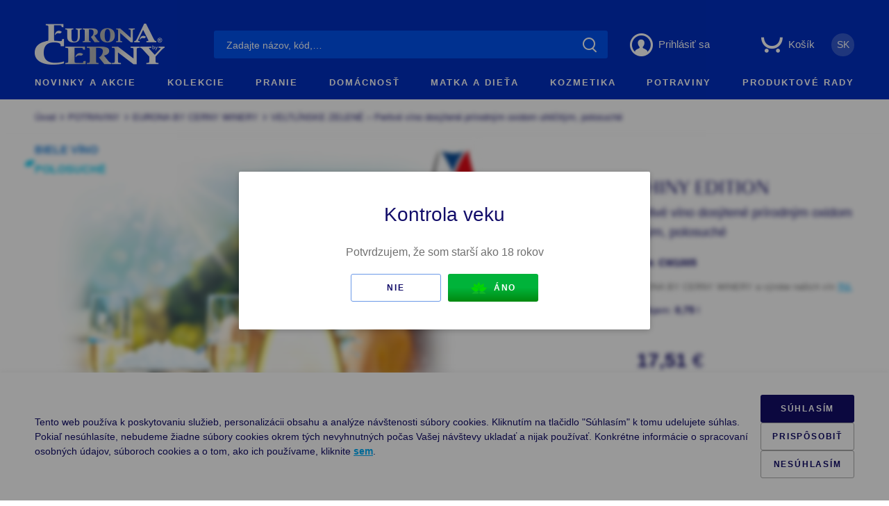

--- FILE ---
content_type: text/html; charset=utf-8
request_url: https://www.euronabycerny.com/sk/p/CW1005/gruner-veltliner-white-shiny-edition-semi-sparkling-wine-saturat
body_size: 103250
content:
<!doctype html>
<html data-n-head-ssr lang="sk-SK" data-n-head="%7B%22lang%22:%7B%22ssr%22:%22sk-SK%22%7D%7D">
  <head >
    <title>VELTLÍNSKE ZELENÉ – Perlivé víno dosýtené prírodným oxidom uhličitým, polosuché | Eurona</title><meta data-n-head="ssr" charset="utf-8"><meta data-n-head="ssr" http-equiv="X-UA-Compatible" content="IE=edge"><meta data-n-head="ssr" name="viewport" content="width=device-width, height=device-height, initial-scale=1, user-scalable=no, viewport-fit=cover"><meta name="sentry-trace" content="7f9a6b0c77f9421d8723cb7b062e1d89-ba816b33eec54078"><meta name="google-site-verification" content="Q5P3JZJ4S2Cb_UYhLt0POlJifGmoiGVRRrDvvvcLE5k"><meta data-n-head="ssr" data-hid="i18n-og" property="og:locale" content="sk_SK"><meta data-n-head="ssr" data-hid="i18n-og-alt-cs-CZ" property="og:locale:alternate" content="cs_CZ"><meta data-n-head="ssr" name="og:site_name" content="euronabycerny.com"><meta data-n-head="ssr" data-hid="og:title" property="og:title" content="VELTLÍNSKE ZELENÉ – Perlivé víno dosýtené prírodným oxidom uhličitým, polosuché"><meta data-n-head="ssr" data-hid="description" name="description" content="Veltlínské zelené Frizzante – polosuché perlivé víno z ročníku 2024. Vychutnejte si osvěžující chuť a jemné perlení v elegantním balení."><meta data-n-head="ssr" data-hid="og:description" property="og:description" content="Veltlínské zelené Frizzante – polosuché perlivé víno z ročníku 2024. Vychutnejte si osvěžující chuť a jemné perlení v elegantním balení."><meta data-n-head="ssr" data-hid="og:image" property="og:image" content="https://www.euronabycerny.com/images/products/960x960/cw1005-i.jpg"><meta data-n-head="ssr" data-hid="twitter:card" property="twitter:card" content="summary_large_image"><meta data-n-head="ssr" data-hid="keywords" name="keywords" content="Veltlínské zelené víno, polosuché víno, perlivé víno, ročník 2024, moravské víno, víno s přívlastkem"><meta data-n-head="ssr" data-hid="og:url" property="og:url" content="https://www.euronabycerny.com/sk/p/CW1005/gruner-veltliner-white-shiny-edition-semi-sparkling-wine-saturat"><meta data-n-head="ssr" data-hid="og:type" property="og:type" content="product"><link data-n-head="ssr" rel="apple-touch-icon" sizes="180x180" href="/apple-touch-icon.png"><link data-n-head="ssr" rel="icon" type="image/png" sizes="32x32" href="/favicon-32x32.png"><link data-n-head="ssr" rel="icon" type="image/png" sizes="16x16" href="/favicon-16x16.png"><link data-n-head="ssr" rel="manifest" href="/manifest.json"><link data-n-head="ssr" rel="mask-icon" href="/safari-pinned-tab.svg" color="#4c4c4c"><style type="text/css">@font-face {font-family:Source Sans Pro;font-style:normal;font-weight:300;src:url(/cf-fonts/s/source-sans-pro/5.0.11/latin/300/normal.woff2);unicode-range:U+0000-00FF,U+0131,U+0152-0153,U+02BB-02BC,U+02C6,U+02DA,U+02DC,U+0304,U+0308,U+0329,U+2000-206F,U+2074,U+20AC,U+2122,U+2191,U+2193,U+2212,U+2215,U+FEFF,U+FFFD;font-display:swap;}@font-face {font-family:Source Sans Pro;font-style:normal;font-weight:300;src:url(/cf-fonts/s/source-sans-pro/5.0.11/latin-ext/300/normal.woff2);unicode-range:U+0100-02AF,U+0304,U+0308,U+0329,U+1E00-1E9F,U+1EF2-1EFF,U+2020,U+20A0-20AB,U+20AD-20CF,U+2113,U+2C60-2C7F,U+A720-A7FF;font-display:swap;}@font-face {font-family:Source Sans Pro;font-style:normal;font-weight:300;src:url(/cf-fonts/s/source-sans-pro/5.0.11/greek-ext/300/normal.woff2);unicode-range:U+1F00-1FFF;font-display:swap;}@font-face {font-family:Source Sans Pro;font-style:normal;font-weight:300;src:url(/cf-fonts/s/source-sans-pro/5.0.11/vietnamese/300/normal.woff2);unicode-range:U+0102-0103,U+0110-0111,U+0128-0129,U+0168-0169,U+01A0-01A1,U+01AF-01B0,U+0300-0301,U+0303-0304,U+0308-0309,U+0323,U+0329,U+1EA0-1EF9,U+20AB;font-display:swap;}@font-face {font-family:Source Sans Pro;font-style:normal;font-weight:300;src:url(/cf-fonts/s/source-sans-pro/5.0.11/cyrillic-ext/300/normal.woff2);unicode-range:U+0460-052F,U+1C80-1C88,U+20B4,U+2DE0-2DFF,U+A640-A69F,U+FE2E-FE2F;font-display:swap;}@font-face {font-family:Source Sans Pro;font-style:normal;font-weight:300;src:url(/cf-fonts/s/source-sans-pro/5.0.11/greek/300/normal.woff2);unicode-range:U+0370-03FF;font-display:swap;}@font-face {font-family:Source Sans Pro;font-style:normal;font-weight:300;src:url(/cf-fonts/s/source-sans-pro/5.0.11/cyrillic/300/normal.woff2);unicode-range:U+0301,U+0400-045F,U+0490-0491,U+04B0-04B1,U+2116;font-display:swap;}@font-face {font-family:Source Sans Pro;font-style:normal;font-weight:400;src:url(/cf-fonts/s/source-sans-pro/5.0.11/latin-ext/400/normal.woff2);unicode-range:U+0100-02AF,U+0304,U+0308,U+0329,U+1E00-1E9F,U+1EF2-1EFF,U+2020,U+20A0-20AB,U+20AD-20CF,U+2113,U+2C60-2C7F,U+A720-A7FF;font-display:swap;}@font-face {font-family:Source Sans Pro;font-style:normal;font-weight:400;src:url(/cf-fonts/s/source-sans-pro/5.0.11/vietnamese/400/normal.woff2);unicode-range:U+0102-0103,U+0110-0111,U+0128-0129,U+0168-0169,U+01A0-01A1,U+01AF-01B0,U+0300-0301,U+0303-0304,U+0308-0309,U+0323,U+0329,U+1EA0-1EF9,U+20AB;font-display:swap;}@font-face {font-family:Source Sans Pro;font-style:normal;font-weight:400;src:url(/cf-fonts/s/source-sans-pro/5.0.11/greek/400/normal.woff2);unicode-range:U+0370-03FF;font-display:swap;}@font-face {font-family:Source Sans Pro;font-style:normal;font-weight:400;src:url(/cf-fonts/s/source-sans-pro/5.0.11/cyrillic/400/normal.woff2);unicode-range:U+0301,U+0400-045F,U+0490-0491,U+04B0-04B1,U+2116;font-display:swap;}@font-face {font-family:Source Sans Pro;font-style:normal;font-weight:400;src:url(/cf-fonts/s/source-sans-pro/5.0.11/cyrillic-ext/400/normal.woff2);unicode-range:U+0460-052F,U+1C80-1C88,U+20B4,U+2DE0-2DFF,U+A640-A69F,U+FE2E-FE2F;font-display:swap;}@font-face {font-family:Source Sans Pro;font-style:normal;font-weight:400;src:url(/cf-fonts/s/source-sans-pro/5.0.11/latin/400/normal.woff2);unicode-range:U+0000-00FF,U+0131,U+0152-0153,U+02BB-02BC,U+02C6,U+02DA,U+02DC,U+0304,U+0308,U+0329,U+2000-206F,U+2074,U+20AC,U+2122,U+2191,U+2193,U+2212,U+2215,U+FEFF,U+FFFD;font-display:swap;}@font-face {font-family:Source Sans Pro;font-style:normal;font-weight:400;src:url(/cf-fonts/s/source-sans-pro/5.0.11/greek-ext/400/normal.woff2);unicode-range:U+1F00-1FFF;font-display:swap;}@font-face {font-family:Source Sans Pro;font-style:normal;font-weight:600;src:url(/cf-fonts/s/source-sans-pro/5.0.11/latin/600/normal.woff2);unicode-range:U+0000-00FF,U+0131,U+0152-0153,U+02BB-02BC,U+02C6,U+02DA,U+02DC,U+0304,U+0308,U+0329,U+2000-206F,U+2074,U+20AC,U+2122,U+2191,U+2193,U+2212,U+2215,U+FEFF,U+FFFD;font-display:swap;}@font-face {font-family:Source Sans Pro;font-style:normal;font-weight:600;src:url(/cf-fonts/s/source-sans-pro/5.0.11/cyrillic-ext/600/normal.woff2);unicode-range:U+0460-052F,U+1C80-1C88,U+20B4,U+2DE0-2DFF,U+A640-A69F,U+FE2E-FE2F;font-display:swap;}@font-face {font-family:Source Sans Pro;font-style:normal;font-weight:600;src:url(/cf-fonts/s/source-sans-pro/5.0.11/latin-ext/600/normal.woff2);unicode-range:U+0100-02AF,U+0304,U+0308,U+0329,U+1E00-1E9F,U+1EF2-1EFF,U+2020,U+20A0-20AB,U+20AD-20CF,U+2113,U+2C60-2C7F,U+A720-A7FF;font-display:swap;}@font-face {font-family:Source Sans Pro;font-style:normal;font-weight:600;src:url(/cf-fonts/s/source-sans-pro/5.0.11/vietnamese/600/normal.woff2);unicode-range:U+0102-0103,U+0110-0111,U+0128-0129,U+0168-0169,U+01A0-01A1,U+01AF-01B0,U+0300-0301,U+0303-0304,U+0308-0309,U+0323,U+0329,U+1EA0-1EF9,U+20AB;font-display:swap;}@font-face {font-family:Source Sans Pro;font-style:normal;font-weight:600;src:url(/cf-fonts/s/source-sans-pro/5.0.11/greek-ext/600/normal.woff2);unicode-range:U+1F00-1FFF;font-display:swap;}@font-face {font-family:Source Sans Pro;font-style:normal;font-weight:600;src:url(/cf-fonts/s/source-sans-pro/5.0.11/greek/600/normal.woff2);unicode-range:U+0370-03FF;font-display:swap;}@font-face {font-family:Source Sans Pro;font-style:normal;font-weight:600;src:url(/cf-fonts/s/source-sans-pro/5.0.11/cyrillic/600/normal.woff2);unicode-range:U+0301,U+0400-045F,U+0490-0491,U+04B0-04B1,U+2116;font-display:swap;}@font-face {font-family:Source Sans Pro;font-style:normal;font-weight:700;src:url(/cf-fonts/s/source-sans-pro/5.0.11/vietnamese/700/normal.woff2);unicode-range:U+0102-0103,U+0110-0111,U+0128-0129,U+0168-0169,U+01A0-01A1,U+01AF-01B0,U+0300-0301,U+0303-0304,U+0308-0309,U+0323,U+0329,U+1EA0-1EF9,U+20AB;font-display:swap;}@font-face {font-family:Source Sans Pro;font-style:normal;font-weight:700;src:url(/cf-fonts/s/source-sans-pro/5.0.11/cyrillic-ext/700/normal.woff2);unicode-range:U+0460-052F,U+1C80-1C88,U+20B4,U+2DE0-2DFF,U+A640-A69F,U+FE2E-FE2F;font-display:swap;}@font-face {font-family:Source Sans Pro;font-style:normal;font-weight:700;src:url(/cf-fonts/s/source-sans-pro/5.0.11/greek/700/normal.woff2);unicode-range:U+0370-03FF;font-display:swap;}@font-face {font-family:Source Sans Pro;font-style:normal;font-weight:700;src:url(/cf-fonts/s/source-sans-pro/5.0.11/cyrillic/700/normal.woff2);unicode-range:U+0301,U+0400-045F,U+0490-0491,U+04B0-04B1,U+2116;font-display:swap;}@font-face {font-family:Source Sans Pro;font-style:normal;font-weight:700;src:url(/cf-fonts/s/source-sans-pro/5.0.11/greek-ext/700/normal.woff2);unicode-range:U+1F00-1FFF;font-display:swap;}@font-face {font-family:Source Sans Pro;font-style:normal;font-weight:700;src:url(/cf-fonts/s/source-sans-pro/5.0.11/latin/700/normal.woff2);unicode-range:U+0000-00FF,U+0131,U+0152-0153,U+02BB-02BC,U+02C6,U+02DA,U+02DC,U+0304,U+0308,U+0329,U+2000-206F,U+2074,U+20AC,U+2122,U+2191,U+2193,U+2212,U+2215,U+FEFF,U+FFFD;font-display:swap;}@font-face {font-family:Source Sans Pro;font-style:normal;font-weight:700;src:url(/cf-fonts/s/source-sans-pro/5.0.11/latin-ext/700/normal.woff2);unicode-range:U+0100-02AF,U+0304,U+0308,U+0329,U+1E00-1E9F,U+1EF2-1EFF,U+2020,U+20A0-20AB,U+20AD-20CF,U+2113,U+2C60-2C7F,U+A720-A7FF;font-display:swap;}</style><link data-n-head="ssr" data-hid="i18n-alt-cs" rel="alternate" href="https://www.euronabycerny.com/p/CW1005/gruner-veltliner-white-shiny-edition-semi-sparkling-wine-saturat" hreflang="cs"><link data-n-head="ssr" data-hid="i18n-alt-cs-CZ" rel="alternate" href="https://www.euronabycerny.com/p/CW1005/gruner-veltliner-white-shiny-edition-semi-sparkling-wine-saturat" hreflang="cs-CZ"><link data-n-head="ssr" data-hid="i18n-alt-sk" rel="alternate" href="https://www.euronabycerny.com/sk/p/CW1005/gruner-veltliner-white-shiny-edition-semi-sparkling-wine-saturat" hreflang="sk"><link data-n-head="ssr" data-hid="i18n-alt-sk-SK" rel="alternate" href="https://www.euronabycerny.com/sk/p/CW1005/gruner-veltliner-white-shiny-edition-semi-sparkling-wine-saturat" hreflang="sk-SK"><link data-n-head="ssr" data-hid="i18n-xd" rel="alternate" href="https://www.euronabycerny.com/p/CW1005/gruner-veltliner-white-shiny-edition-semi-sparkling-wine-saturat" hreflang="x-default"><link data-n-head="ssr" data-hid="i18n-can" rel="canonical" href="https://www.euronabycerny.com/sk/p/CW1005/gruner-veltliner-white-shiny-edition-semi-sparkling-wine-saturat"><script async src="/autocomplete.js?4" type="671a9febdc3be8e589b89745-text/javascript"></script><script type="671a9febdc3be8e589b89745-text/javascript">
    window.dataLayer = window.dataLayer || [];

    function gtag() {
        dataLayer.push(arguments);
    }
    gtag('consent', 'default', {
        'ad_personalization': 'denied',
        'ad_storage': 'denied',
        'ad_user_data': 'denied',
        'analytics_storage': 'denied',
        'functionality_storage': 'denied',
        'personalization_storage': 'denied',
        'security_storage': 'denied',
    });
</script><script type="671a9febdc3be8e589b89745-text/javascript">
    window.addEventListener('message', function(event) {
        var data = event.data;
        if (data.msg === "echalupy-calendar-height") {
            if (data.href) {
                var iframes = this.document.querySelectorAll('#echalupy-kalendar');
                for (var i = 0; i < iframes.length; i++) {
                    if (iframes[i].getAttribute('src') === data.href) {
                        iframes[i].style.height = data.height + "px";
                    }
                }
            } else {
                document.getElementById("echalupy-kalendar").style.height = data.height + "px";
            }
        }
    });
</script><link rel="preload" href="/_nuxt/d395a49.modern.js" as="script"><link rel="preload" href="/_nuxt/c788be4.modern.js" as="script"><link rel="preload" href="/_nuxt/acaab26.modern.js" as="script"><link rel="preload" href="/_nuxt/b70f6dc.modern.js" as="script"><link rel="preload" href="/_nuxt/8cf200b.modern.js" as="script"><link rel="preload" href="/_nuxt/a6305e2.modern.js" as="script"><style data-vue-ssr-id="4f857918:0 5bfe8dc2:0 280e1ab2:0 280e1ab2:1 7da603f2:0 3191d5ad:0 7cd47118:0 f3257456:0 fdf31eb0:0 5723cfb5:0 05bf4b30:0 578e9398:0 440e9696:0 02fdf1bf:0 47b9adb6:0 5ec42a4f:0 64ad820f:0 3e23012f:0 522f9baf:0 e2884562:0 5509440f:0 1d4ec5cf:0 711344e2:0 cd9e4fd6:0 d66f31e2:0 2819a643:0 7d3d7062:0 5098afb3:0 4a3797b5:0 6bc95f03:0 9778764a:0 e6ea47b8:0 25ed28ca:0 2dd0cf56:0 4ce86b10:0 497cddf9:0 063d58db:0 2d10453b:0 781218e0:0 e4034aec:0 28265272:0 f9e34996:0 d9bb9a6e:0 dc817e6e:0 cef1f646:0 c4e82734:0 5e8a09b6:0 01069e9a:0 9140e8bc:0 583aa552:0 6789f4e6:0 538e9b06:0 1d5473f5:0 72afbaff:0 e826cb7c:0 e1cb3612:0">/*! normalize.css v8.0.1 | MIT License | github.com/necolas/normalize.css */html{line-height:1.15;-webkit-text-size-adjust:100%}body{margin:0}main{display:block}h1{font-size:2em;margin:.67em 0}hr{box-sizing:content-box;height:0;overflow:visible}pre{font-family:monospace,monospace;font-size:1em}a{background-color:transparent}abbr[title]{border-bottom:none;text-decoration:underline;-webkit-text-decoration:underline dotted;text-decoration:underline dotted}b,strong{font-weight:bolder}code,kbd,samp{font-family:monospace,monospace;font-size:1em}small{font-size:80%}sub,sup{font-size:75%;line-height:0;position:relative;vertical-align:baseline}sub{bottom:-.25em}sup{top:-.5em}img{border-style:none}button,input,optgroup,select,textarea{font-family:inherit;font-size:100%;line-height:1.15;margin:0}button,input{overflow:visible}button,select{text-transform:none}[type=button],[type=reset],[type=submit],button{-webkit-appearance:button}[type=button]::-moz-focus-inner,[type=reset]::-moz-focus-inner,[type=submit]::-moz-focus-inner,button::-moz-focus-inner{border-style:none;padding:0}[type=button]:-moz-focusring,[type=reset]:-moz-focusring,[type=submit]:-moz-focusring,button:-moz-focusring{outline:1px dotted ButtonText}fieldset{padding:.35em .75em .625em}legend{box-sizing:border-box;color:inherit;display:table;max-width:100%;padding:0;white-space:normal}progress{vertical-align:baseline}textarea{overflow:auto}[type=checkbox],[type=radio]{box-sizing:border-box;padding:0}[type=number]::-webkit-inner-spin-button,[type=number]::-webkit-outer-spin-button{height:auto}[type=search]{-webkit-appearance:textfield;outline-offset:-2px}[type=search]::-webkit-search-decoration{-webkit-appearance:none}::-webkit-file-upload-button{-webkit-appearance:button;font:inherit}details{display:block}summary{display:list-item}[hidden],template{display:none}
@font-face{font-family:"lg";src:url(/_nuxt/fonts/lg.f429265.ttf) format("truetype"),url(/_nuxt/fonts/lg.1fbfd4b.woff) format("woff"),url(/_nuxt/img/lg.2ec2cb2.svg#lg) format("svg");font-weight:400;font-style:normal;font-display:block}.lg-icon{font-family:"lg"!important;speak:never;font-style:normal;font-weight:400;font-feature-settings:normal;font-variant:normal;text-transform:none;line-height:1;-webkit-font-smoothing:antialiased;-moz-osx-font-smoothing:grayscale}.lg-actions .lg-next,.lg-actions .lg-prev{background-color:rgba(0,0,0,.45);border-radius:2px;color:#999;cursor:pointer;display:block;font-size:22px;margin-top:-10px;padding:8px 10px 9px;position:absolute;top:50%;z-index:1080;outline:none;border:none;background-color:transparent}.lg-actions .lg-next.disabled,.lg-actions .lg-prev.disabled{pointer-events:none;opacity:.5}.lg-actions .lg-next:hover,.lg-actions .lg-prev:hover{color:#fff}.lg-actions .lg-next{right:20px}.lg-actions .lg-next:before{content:"\e095"}.lg-actions .lg-prev{left:20px}.lg-actions .lg-prev:after{content:"\e094"}@keyframes lg-right-end{0%{left:0}50%{left:-30px}to{left:0}}@keyframes lg-left-end{0%{left:0}50%{left:30px}to{left:0}}.lg-outer.lg-right-end .lg-object{animation:lg-right-end .3s;position:relative}.lg-outer.lg-left-end .lg-object{animation:lg-left-end .3s;position:relative}.lg-toolbar{z-index:1082;left:0;position:absolute;top:0;width:100%;background-color:rgba(0,0,0,.45)}.lg-toolbar .lg-icon{color:#999;cursor:pointer;float:right;font-size:24px;height:47px;line-height:27px;padding:10px 0;text-align:center;width:50px;text-decoration:none!important;outline:medium none;background:none;border:none;box-shadow:none;transition:color .2s linear}.lg-toolbar .lg-icon:hover{color:#fff}.lg-toolbar .lg-close:after{content:"\e070"}.lg-toolbar .lg-download:after{content:"\e0f2"}.lg-sub-html{background-color:rgba(0,0,0,.45);bottom:0;color:#eee;font-size:16px;left:0;padding:10px 40px;position:fixed;right:0;text-align:center;z-index:1080}.lg-sub-html h4{margin:0;font-size:13px;font-weight:700}.lg-sub-html p{font-size:12px;margin:5px 0 0}#lg-counter{color:#999;display:inline-block;font-size:16px;padding-left:20px;padding-top:12px;vertical-align:middle}.lg-next,.lg-prev,.lg-toolbar{opacity:1;transition:transform .35s cubic-bezier(0,0,.25,1) 0s,opacity .35s cubic-bezier(0,0,.25,1) 0s,color .2s linear}.lg-hide-items .lg-prev{opacity:0;transform:translate3d(-10px,0,0)}.lg-hide-items .lg-next{opacity:0;transform:translate3d(10px,0,0)}.lg-hide-items .lg-toolbar{opacity:0;transform:translate3d(0,-10px,0)}body:not(.lg-from-hash) .lg-outer.lg-start-zoom .lg-object{transform:scale3d(.5,.5,.5);opacity:0;transition:transform .25s cubic-bezier(0,0,.25,1) 0s,opacity .25s cubic-bezier(0,0,.25,1)!important;transform-origin:50% 50%}body:not(.lg-from-hash) .lg-outer.lg-start-zoom .lg-item.lg-complete .lg-object{transform:scaleX(1);opacity:1}.lg-outer .lg-thumb-outer{background-color:#0d0a0a;bottom:0;position:absolute;width:100%;z-index:1080;max-height:350px;transform:translate3d(0,100%,0);transition:transform .25s cubic-bezier(0,0,.25,1) 0s}.lg-outer .lg-thumb-outer.lg-grab .lg-thumb-item{cursor:-o-grab;cursor:-ms-grab;cursor:grab}.lg-outer .lg-thumb-outer.lg-grabbing .lg-thumb-item{cursor:move;cursor:-o-grabbing;cursor:-ms-grabbing;cursor:grabbing}.lg-outer .lg-thumb-outer.lg-dragging .lg-thumb{transition-duration:0s!important}.lg-outer.lg-thumb-open .lg-thumb-outer{transform:translateZ(0)}.lg-outer .lg-thumb{padding:10px 0;height:100%;margin-bottom:-5px}.lg-outer .lg-thumb-item{border-radius:5px;cursor:pointer;float:left;overflow:hidden;height:100%;border:2px solid #fff;border-radius:4px;margin-bottom:5px}@media (min-width:1025px){.lg-outer .lg-thumb-item{transition:border-color .25s ease}}.lg-outer .lg-thumb-item.active,.lg-outer .lg-thumb-item:hover{border-color:#a90707}.lg-outer .lg-thumb-item img{width:100%;height:100%;-o-object-fit:cover;object-fit:cover}.lg-outer.lg-has-thumb .lg-item{padding-bottom:120px}.lg-outer.lg-can-toggle .lg-item{padding-bottom:0}.lg-outer.lg-pull-caption-up .lg-sub-html{transition:bottom .25s ease}.lg-outer.lg-pull-caption-up.lg-thumb-open .lg-sub-html{bottom:100px}.lg-outer .lg-toggle-thumb{background-color:#0d0a0a;border-radius:2px 2px 0 0;color:#999;cursor:pointer;font-size:24px;height:39px;line-height:27px;padding:5px 0;position:absolute;right:20px;text-align:center;top:-39px;width:50px;outline:medium none;border:none}.lg-outer .lg-toggle-thumb:after{content:"\e1ff"}.lg-outer .lg-toggle-thumb:hover{color:#fff}.lg-outer .lg-video-cont{display:inline-block;vertical-align:middle;max-width:1140px;max-height:100%;width:100%;padding:0 5px}.lg-outer .lg-video{width:100%;height:0;padding-bottom:56.25%;overflow:hidden;position:relative}.lg-outer .lg-video .lg-object{display:inline-block;position:absolute;top:0;left:0;width:100%!important;height:100%!important}.lg-outer .lg-video .lg-video-play{width:84px;height:59px;position:absolute;left:50%;top:50%;margin-left:-42px;margin-top:-30px;z-index:1080;cursor:pointer}.lg-outer .lg-has-vimeo .lg-video-play{background:url(/_nuxt/img/vimeo-play.699d005.png) no-repeat scroll 0 0 transparent}.lg-outer .lg-has-vimeo:hover .lg-video-play{background:url(/_nuxt/img/vimeo-play.699d005.png) no-repeat scroll 0 -58px transparent}.lg-outer .lg-has-html5 .lg-video-play{background:transparent url([data-uri]) no-repeat scroll 0 0;height:64px;margin-left:-32px;margin-top:-32px;width:64px;opacity:.8}.lg-outer .lg-has-html5:hover .lg-video-play{opacity:1}.lg-outer .lg-has-youtube .lg-video-play{background:url(/_nuxt/img/youtube-play.96bc9d7.png) no-repeat scroll 0 0 transparent}.lg-outer .lg-has-youtube:hover .lg-video-play{background:url(/_nuxt/img/youtube-play.96bc9d7.png) no-repeat scroll 0 -60px transparent}.lg-outer .lg-video-object{width:100%!important;height:100%!important;position:absolute;top:0;left:0}.lg-outer .lg-has-video .lg-video-object{visibility:hidden}.lg-outer .lg-has-video.lg-video-playing .lg-object,.lg-outer .lg-has-video.lg-video-playing .lg-video-play{display:none}.lg-outer .lg-has-video.lg-video-playing .lg-video-object{visibility:visible}.lg-progress-bar{background-color:#333;height:5px;left:0;position:absolute;top:0;width:100%;z-index:1083;opacity:0;transition:opacity .08s ease 0s}.lg-progress-bar .lg-progress{background-color:#a90707;height:5px;width:0}.lg-progress-bar.lg-start .lg-progress{width:100%}.lg-show-autoplay .lg-progress-bar{opacity:1}.lg-autoplay-button:after{content:"\e01d"}.lg-show-autoplay .lg-autoplay-button:after{content:"\e01a"}.lg-outer.lg-css3.lg-zoom-dragging .lg-item.lg-complete.lg-zoomable .lg-image,.lg-outer.lg-css3.lg-zoom-dragging .lg-item.lg-complete.lg-zoomable .lg-img-wrap{transition-duration:0s}.lg-outer.lg-use-transition-for-zoom .lg-item.lg-complete.lg-zoomable .lg-img-wrap{transition:transform .3s cubic-bezier(0,0,.25,1) 0s}.lg-outer.lg-use-left-for-zoom .lg-item.lg-complete.lg-zoomable .lg-img-wrap{transition:left .3s cubic-bezier(0,0,.25,1) 0s,top .3s cubic-bezier(0,0,.25,1) 0s}.lg-outer .lg-item.lg-complete.lg-zoomable .lg-img-wrap{transform:translateZ(0);-webkit-backface-visibility:hidden;backface-visibility:hidden}.lg-outer .lg-item.lg-complete.lg-zoomable .lg-image{transform:scaleX(1);transition:transform .3s cubic-bezier(0,0,.25,1) 0s,opacity .15s!important;transform-origin:0 0;-webkit-backface-visibility:hidden;backface-visibility:hidden}#lg-zoom-in:after{content:"\e311"}#lg-actual-size{font-size:20px}#lg-actual-size:after{content:"\e033"}#lg-zoom-out{opacity:.5;pointer-events:none}#lg-zoom-out:after{content:"\e312"}.lg-zoomed #lg-zoom-out{opacity:1;pointer-events:auto}.lg-outer .lg-pager-outer{bottom:60px;left:0;position:absolute;right:0;text-align:center;z-index:1080;height:10px}.lg-outer .lg-pager-outer.lg-pager-hover .lg-pager-cont{overflow:visible}.lg-outer .lg-pager-cont{cursor:pointer;display:inline-block;overflow:hidden;position:relative;vertical-align:top;margin:0 5px}.lg-outer .lg-pager-cont:hover .lg-pager-thumb-cont{opacity:1;transform:translateZ(0)}.lg-outer .lg-pager-cont.lg-pager-active .lg-pager{box-shadow:inset 0 0 0 2px #fff}.lg-outer .lg-pager-thumb-cont{background-color:#fff;color:#fff;bottom:100%;height:83px;left:0;margin-bottom:20px;margin-left:-60px;opacity:0;padding:5px;position:absolute;width:120px;border-radius:3px;transition:opacity .15s ease 0s,transform .15s ease 0s;transform:translate3d(0,5px,0)}.lg-outer .lg-pager-thumb-cont img{width:100%;height:100%}.lg-outer .lg-pager{background-color:hsla(0,0%,100%,.5);border-radius:50%;box-shadow:inset 0 0 0 8px hsla(0,0%,100%,.7);display:block;height:12px;transition:box-shadow .3s ease 0s;width:12px}.lg-outer .lg-pager:focus,.lg-outer .lg-pager:hover{box-shadow:inset 0 0 0 8px #fff}.lg-outer .lg-caret{border-left:10px solid transparent;border-right:10px solid transparent;border-top:10px dashed;bottom:-10px;display:inline-block;height:0;left:50%;margin-left:-5px;position:absolute;vertical-align:middle;width:0}.lg-fullscreen:after{content:"\e20c"}.lg-fullscreen-on .lg-fullscreen:after{content:"\e20d"}.lg-outer #lg-dropdown-overlay{background-color:rgba(0,0,0,.25);bottom:0;cursor:default;left:0;position:fixed;right:0;top:0;z-index:1081;opacity:0;visibility:hidden;transition:visibility 0s linear .18s,opacity .18s linear 0s}.lg-outer.lg-dropdown-active #lg-dropdown-overlay,.lg-outer.lg-dropdown-active .lg-dropdown{transition-delay:0s;transform:translateZ(0);opacity:1;visibility:visible}.lg-outer.lg-dropdown-active #lg-share{color:#fff}.lg-outer .lg-dropdown{background-color:#fff;border-radius:2px;font-size:14px;list-style-type:none;margin:0;padding:10px 0;position:absolute;right:0;text-align:left;top:50px;opacity:0;visibility:hidden;transform:translate3d(0,5px,0);transition:transform .18s linear 0s,visibility 0s linear .5s,opacity .18s linear 0s}.lg-outer .lg-dropdown:after{content:"";display:block;height:0;width:0;position:absolute;border:8px solid transparent;border-bottom-color:#fff;right:16px;top:-16px}.lg-outer .lg-dropdown>li:last-child{margin-bottom:0}.lg-outer .lg-dropdown>li:hover .lg-icon,.lg-outer .lg-dropdown>li:hover a{color:#333}.lg-outer .lg-dropdown a{color:#333;display:block;white-space:pre;padding:4px 12px;font-family:"Open Sans","Helvetica Neue",Helvetica,Arial,sans-serif;font-size:12px}.lg-outer .lg-dropdown a:hover{background-color:rgba(0,0,0,.07)}.lg-outer .lg-dropdown .lg-dropdown-text{display:inline-block;line-height:1;margin-top:-3px;vertical-align:middle}.lg-outer .lg-dropdown .lg-icon{color:#333;display:inline-block;float:none;font-size:20px;height:auto;line-height:1;margin-right:8px;padding:0;vertical-align:middle;width:auto}.lg-outer #lg-share{position:relative}.lg-outer #lg-share:after{content:"\e80d"}.lg-outer #lg-share-facebook .lg-icon{color:#3b5998}.lg-outer #lg-share-facebook .lg-icon:after{content:"\e904"}.lg-outer #lg-share-twitter .lg-icon{color:#00aced}.lg-outer #lg-share-twitter .lg-icon:after{content:"\e907"}.lg-outer #lg-share-googleplus .lg-icon{color:#dd4b39}.lg-outer #lg-share-googleplus .lg-icon:after{content:"\e905"}.lg-outer #lg-share-pinterest .lg-icon{color:#cb2027}.lg-outer #lg-share-pinterest .lg-icon:after{content:"\e906"}.lg-outer .lg-img-rotate{position:absolute;padding:0 5px;left:0;right:0;top:0;bottom:0;transition:transform .3s cubic-bezier(.32,0,.67,0) 0s}.lg-rotate-left:after{content:"\e900"}.lg-rotate-right:after{content:"\e901"}.lg-icon.lg-flip-hor,.lg-icon.lg-flip-ver{font-size:26px}.lg-flip-hor:after{content:"\e902"}.lg-flip-ver:after{content:"\e903"}.lg-group{*zoom:1}.lg-group:after,.lg-group:before{display:table;content:"";line-height:0}.lg-group:after{clear:both}.lg-outer{width:100%;height:100%;position:fixed;top:0;left:0;z-index:1050;opacity:0;outline:none;transition:opacity .15s ease 0s}.lg-outer *{box-sizing:border-box}.lg-outer.lg-visible{opacity:1}.lg-outer.lg-css3 .lg-item.lg-current,.lg-outer.lg-css3 .lg-item.lg-next-slide,.lg-outer.lg-css3 .lg-item.lg-prev-slide{transition-duration:inherit!important;transition-timing-function:inherit!important}.lg-outer.lg-css3.lg-dragging .lg-item.lg-current,.lg-outer.lg-css3.lg-dragging .lg-item.lg-next-slide,.lg-outer.lg-css3.lg-dragging .lg-item.lg-prev-slide{transition-duration:0s!important;opacity:1}.lg-outer.lg-grab img.lg-object{cursor:-o-grab;cursor:-ms-grab;cursor:grab}.lg-outer.lg-grabbing img.lg-object{cursor:move;cursor:-o-grabbing;cursor:-ms-grabbing;cursor:grabbing}.lg-outer .lg{height:100%;width:100%;position:relative;overflow:hidden;margin-left:auto;margin-right:auto;max-width:100%;max-height:100%}.lg-outer .lg-inner{width:100%;height:100%;position:absolute;left:0;top:0;white-space:nowrap}.lg-outer .lg-item{background:url(/_nuxt/img/loading.0aeca8b.gif) no-repeat scroll 50% transparent;display:none!important}.lg-outer.lg-css3 .lg-current,.lg-outer.lg-css3 .lg-next-slide,.lg-outer.lg-css3 .lg-prev-slide,.lg-outer.lg-css .lg-current{display:inline-block!important}.lg-outer .lg-img-wrap,.lg-outer .lg-item{display:inline-block;text-align:center;position:absolute;width:100%;height:100%}.lg-outer .lg-img-wrap:before,.lg-outer .lg-item:before{content:"";display:inline-block;height:50%;width:1px;margin-right:-1px}.lg-outer .lg-img-wrap{position:absolute;padding:0 5px;left:0;right:0;top:0;bottom:0}.lg-outer .lg-item.lg-complete{background-image:none}.lg-outer .lg-item.lg-current{z-index:1060}.lg-outer .lg-image{display:inline-block;vertical-align:middle;max-width:100%;max-height:100%;width:auto!important;height:auto!important}.lg-outer.lg-show-after-load .lg-item .lg-object,.lg-outer.lg-show-after-load .lg-item .lg-video-play{opacity:0;transition:opacity .15s ease 0s}.lg-outer.lg-show-after-load .lg-item.lg-complete .lg-object,.lg-outer.lg-show-after-load .lg-item.lg-complete .lg-video-play{opacity:1}.lg-outer .lg-empty-html,.lg-outer.lg-hide-download #lg-download{display:none}.lg-backdrop{position:fixed;top:0;left:0;right:0;bottom:0;z-index:1040;background-color:#000;opacity:0;transition:opacity .15s ease 0s}.lg-backdrop.in{opacity:1}.lg-css3.lg-no-trans .lg-current,.lg-css3.lg-no-trans .lg-next-slide,.lg-css3.lg-no-trans .lg-prev-slide{transition:none 0s ease 0s!important}.lg-css3.lg-use-css3 .lg-item,.lg-css3.lg-use-left .lg-item{-webkit-backface-visibility:hidden;backface-visibility:hidden}.lg-css3.lg-fade .lg-item{opacity:0}.lg-css3.lg-fade .lg-item.lg-current{opacity:1}.lg-css3.lg-fade .lg-item.lg-current,.lg-css3.lg-fade .lg-item.lg-next-slide,.lg-css3.lg-fade .lg-item.lg-prev-slide{transition:opacity .1s ease 0s}.lg-css3.lg-slide.lg-use-css3 .lg-item{opacity:0}.lg-css3.lg-slide.lg-use-css3 .lg-item.lg-prev-slide{transform:translate3d(-100%,0,0)}.lg-css3.lg-slide.lg-use-css3 .lg-item.lg-next-slide{transform:translate3d(100%,0,0)}.lg-css3.lg-slide.lg-use-css3 .lg-item.lg-current{transform:translateZ(0);opacity:1}.lg-css3.lg-slide.lg-use-css3 .lg-item.lg-current,.lg-css3.lg-slide.lg-use-css3 .lg-item.lg-next-slide,.lg-css3.lg-slide.lg-use-css3 .lg-item.lg-prev-slide{transition:transform 1s cubic-bezier(0,0,.25,1) 0s,opacity .1s ease 0s}.lg-css3.lg-slide.lg-use-left .lg-item{opacity:0;position:absolute;left:0}.lg-css3.lg-slide.lg-use-left .lg-item.lg-prev-slide{left:-100%}.lg-css3.lg-slide.lg-use-left .lg-item.lg-next-slide{left:100%}.lg-css3.lg-slide.lg-use-left .lg-item.lg-current{left:0;opacity:1}.lg-css3.lg-slide.lg-use-left .lg-item.lg-current,.lg-css3.lg-slide.lg-use-left .lg-item.lg-next-slide,.lg-css3.lg-slide.lg-use-left .lg-item.lg-prev-slide{transition:left 1s cubic-bezier(0,0,.25,1) 0s,opacity .1s ease 0s}
@import url(//hello.myfonts.net/count/3c370a);
.vue-slider-disabled{opacity:.5;cursor:not-allowed}.vue-slider-rail{background-color:#ccc;border-radius:15px}.vue-slider-process{background-color:#3498db;border-radius:15px}.vue-slider-mark{z-index:4}.vue-slider-mark:first-child .vue-slider-mark-step,.vue-slider-mark:last-child .vue-slider-mark-step{display:none}.vue-slider-mark-step{width:100%;height:100%;border-radius:50%;background-color:rgba(0,0,0,.16)}.vue-slider-mark-label{font-size:14px;white-space:nowrap}.vue-slider-dot-handle{cursor:pointer;width:100%;height:100%;border-radius:50%;background-color:#fff;box-sizing:border-box;box-shadow:.5px .5px 2px 1px rgba(0,0,0,.32)}.vue-slider-dot-handle-focus{box-shadow:0 0 1px 2px rgba(52,152,219,.36)}.vue-slider-dot-handle-disabled{cursor:not-allowed;background-color:#ccc}.vue-slider-dot-tooltip-inner{font-size:14px;white-space:nowrap;padding:2px 5px;min-width:20px;text-align:center;color:#fff;border-radius:5px;border-color:#3498db;background-color:#3498db;box-sizing:content-box}.vue-slider-dot-tooltip-inner:after{content:"";position:absolute}.vue-slider-dot-tooltip-inner-top:after{top:100%;left:50%;transform:translate(-50%);height:0;width:0;border:5px solid transparent;border-top-color:inherit}.vue-slider-dot-tooltip-inner-bottom:after{bottom:100%;left:50%;transform:translate(-50%);height:0;width:0;border:5px solid transparent;border-bottom-color:inherit}.vue-slider-dot-tooltip-inner-left:after{left:100%;top:50%;transform:translateY(-50%);height:0;width:0;border:5px solid transparent;border-left-color:inherit}.vue-slider-dot-tooltip-inner-right:after{right:100%;top:50%;transform:translateY(-50%);height:0;width:0;border:5px solid transparent;border-right-color:inherit}.vue-slider-dot-tooltip-wrapper{opacity:0;transition:all .3s}.vue-slider-dot-tooltip-wrapper-show{opacity:1}
/*!
 * Cropper.js v1.5.12
 * https://fengyuanchen.github.io/cropperjs
 *
 * Copyright 2015-present Chen Fengyuan
 * Released under the MIT license
 *
 * Date: 2021-06-12T08:00:11.623Z
 */.cropper-container{direction:ltr;font-size:0;line-height:0;position:relative;touch-action:none;-webkit-user-select:none;-moz-user-select:none;-ms-user-select:none;user-select:none}.cropper-container img{image-orientation:0deg;display:block;height:100%;max-height:none!important;max-width:none!important;min-height:0!important;min-width:0!important;width:100%}.cropper-canvas,.cropper-crop-box,.cropper-drag-box,.cropper-modal,.cropper-wrap-box{bottom:0;left:0;position:absolute;right:0;top:0}.cropper-canvas,.cropper-wrap-box{overflow:hidden}.cropper-drag-box{background-color:#fff;opacity:0}.cropper-modal{background-color:#000;opacity:.5}.cropper-view-box{display:block;height:100%;outline:1px solid #39f;outline-color:rgba(51,153,255,.75);overflow:hidden;width:100%}.cropper-dashed{border:0 dashed #eee;display:block;opacity:.5;position:absolute}.cropper-dashed.dashed-h{border-bottom-width:1px;border-top-width:1px;height:33.33333%;left:0;top:33.33333%;width:100%}.cropper-dashed.dashed-v{border-left-width:1px;border-right-width:1px;height:100%;left:33.33333%;top:0;width:33.33333%}.cropper-center{display:block;height:0;left:50%;opacity:.75;position:absolute;top:50%;width:0}.cropper-center:after,.cropper-center:before{background-color:#eee;content:" ";display:block;position:absolute}.cropper-center:before{height:1px;left:-3px;top:0;width:7px}.cropper-center:after{height:7px;left:0;top:-3px;width:1px}.cropper-face,.cropper-line,.cropper-point{display:block;height:100%;opacity:.1;position:absolute;width:100%}.cropper-face{background-color:#fff;left:0;top:0}.cropper-line{background-color:#39f}.cropper-line.line-e{cursor:ew-resize;right:-3px;top:0;width:5px}.cropper-line.line-n{cursor:ns-resize;height:5px;left:0;top:-3px}.cropper-line.line-w{cursor:ew-resize;left:-3px;top:0;width:5px}.cropper-line.line-s{bottom:-3px;cursor:ns-resize;height:5px;left:0}.cropper-point{background-color:#39f;height:5px;opacity:.75;width:5px}.cropper-point.point-e{cursor:ew-resize;margin-top:-3px;right:-3px;top:50%}.cropper-point.point-n{cursor:ns-resize;left:50%;margin-left:-3px;top:-3px}.cropper-point.point-w{cursor:ew-resize;left:-3px;margin-top:-3px;top:50%}.cropper-point.point-s{bottom:-3px;cursor:s-resize;left:50%;margin-left:-3px}.cropper-point.point-ne{cursor:nesw-resize;right:-3px;top:-3px}.cropper-point.point-nw{cursor:nwse-resize;left:-3px;top:-3px}.cropper-point.point-sw{bottom:-3px;cursor:nesw-resize;left:-3px}.cropper-point.point-se{bottom:-3px;cursor:nwse-resize;height:20px;opacity:1;right:-3px;width:20px}@media (min-width:768px){.cropper-point.point-se{height:15px;width:15px}}@media (min-width:992px){.cropper-point.point-se{height:10px;width:10px}}@media (min-width:1200px){.cropper-point.point-se{height:5px;opacity:.75;width:5px}}.cropper-point.point-se:before{background-color:#39f;bottom:-50%;content:" ";display:block;height:200%;opacity:0;position:absolute;right:-50%;width:200%}.cropper-invisible{opacity:0}.cropper-bg{background-image:url("[data-uri]")}.cropper-hide{display:block;height:0;position:absolute;width:0}.cropper-hidden{display:none!important}.cropper-move{cursor:move}.cropper-crop{cursor:crosshair}.cropper-disabled .cropper-drag-box,.cropper-disabled .cropper-face,.cropper-disabled .cropper-line,.cropper-disabled .cropper-point{cursor:not-allowed}.v-select{position:relative;font-family:inherit}.v-select,.v-select *{box-sizing:border-box}@keyframes vSelectSpinner{0%{transform:rotate(0deg)}to{transform:rotate(1turn)}}.vs__fade-enter-active,.vs__fade-leave-active{pointer-events:none;transition:opacity .15s cubic-bezier(1,.5,.8,1)}.vs__fade-enter,.vs__fade-leave-to{opacity:0}.vs--disabled .vs__clear,.vs--disabled .vs__dropdown-toggle,.vs--disabled .vs__open-indicator,.vs--disabled .vs__search,.vs--disabled .vs__selected{cursor:not-allowed;background-color:#f8f8f8}.v-select[dir=rtl] .vs__actions{padding:0 3px 0 6px}.v-select[dir=rtl] .vs__clear{margin-left:6px;margin-right:0}.v-select[dir=rtl] .vs__deselect{margin-left:0;margin-right:2px}.v-select[dir=rtl] .vs__dropdown-menu{text-align:right}.vs__dropdown-toggle{-webkit-appearance:none;-moz-appearance:none;appearance:none;display:flex;padding:0 0 4px;background:none;border:1px solid rgba(60,60,60,.26);border-radius:4px;white-space:normal}.vs__selected-options{display:flex;flex-basis:100%;flex-grow:1;flex-wrap:wrap;padding:0 2px;position:relative}.vs__actions{display:flex;align-items:center;padding:4px 6px 0 3px}.vs--searchable .vs__dropdown-toggle{cursor:text}.vs--unsearchable .vs__dropdown-toggle{cursor:pointer}.vs--open .vs__dropdown-toggle{border-bottom-color:transparent;border-bottom-left-radius:0;border-bottom-right-radius:0}.vs__open-indicator{fill:rgba(60,60,60,.5);transform:scale(1);transition:transform .15s cubic-bezier(1,-.115,.975,.855);transition-timing-function:cubic-bezier(1,-.115,.975,.855)}.vs--open .vs__open-indicator{transform:rotate(180deg) scale(1)}.vs--loading .vs__open-indicator{opacity:0}.vs__clear{fill:rgba(60,60,60,.5);padding:0;border:0;background-color:transparent;cursor:pointer;margin-right:8px}.vs__dropdown-menu{display:block;box-sizing:border-box;position:absolute;top:calc(100% - 1px);left:0;z-index:1000;padding:5px 0;margin:0;width:100%;max-height:350px;min-width:160px;overflow-y:auto;box-shadow:0 3px 6px 0 rgba(0,0,0,.15);border:1px solid rgba(60,60,60,.26);border-top-style:none;border-radius:0 0 4px 4px;text-align:left;list-style:none;background:#fff}.vs__no-options{text-align:center}.vs__dropdown-option{line-height:1.42857143;display:block;padding:3px 20px;clear:both;color:#333;white-space:nowrap}.vs__dropdown-option:hover{cursor:pointer}.vs__dropdown-option--highlight{background:#5897fb;color:#fff}.vs__dropdown-option--disabled{background:inherit;color:rgba(60,60,60,.5)}.vs__dropdown-option--disabled:hover{cursor:inherit}.vs__selected{display:flex;align-items:center;background-color:#f0f0f0;border:1px solid rgba(60,60,60,.26);border-radius:4px;color:#333;line-height:1.4;margin:4px 2px 0;padding:0 .25em;z-index:0}.vs__deselect{display:inline-flex;-webkit-appearance:none;-moz-appearance:none;appearance:none;margin-left:4px;padding:0;border:0;cursor:pointer;background:none;fill:rgba(60,60,60,.5);text-shadow:0 1px 0 #fff}.vs--single .vs__selected{background-color:transparent;border-color:transparent}.vs--single.vs--open .vs__selected{position:absolute;opacity:.4}.vs--single.vs--searching .vs__selected{display:none}.vs__search::-webkit-search-cancel-button{display:none}.vs__search::-ms-clear,.vs__search::-webkit-search-decoration,.vs__search::-webkit-search-results-button,.vs__search::-webkit-search-results-decoration{display:none}.vs__search,.vs__search:focus{-webkit-appearance:none;-moz-appearance:none;appearance:none;line-height:1.4;font-size:1em;border:1px solid transparent;border-left:none;outline:none;margin:4px 0 0;padding:0 7px;background:none;box-shadow:none;width:0;max-width:100%;flex-grow:1;z-index:1}.vs__search::-moz-placeholder{color:inherit}.vs__search:-ms-input-placeholder{color:inherit}.vs__search::placeholder{color:inherit}.vs--unsearchable .vs__search{opacity:1}.vs--unsearchable:not(.vs--disabled) .vs__search:hover{cursor:pointer}.vs--single.vs--searching:not(.vs--open):not(.vs--loading) .vs__search{opacity:.2}.vs__spinner{-ms-grid-row-align:center;align-self:center;opacity:0;font-size:5px;text-indent:-9999em;overflow:hidden;border:.9em solid hsla(0,0%,39.2%,.1);border-left-color:rgba(60,60,60,.45);transform:translateZ(0);animation:vSelectSpinner 1.1s linear infinite;transition:opacity .1s}.vs__spinner,.vs__spinner:after{border-radius:50%;width:5em;height:5em}.vs--loading .vs__spinner{opacity:1}.flatpickr-calendar{background:transparent;opacity:0;display:none;text-align:center;visibility:hidden;padding:0;animation:none;direction:ltr;border:0;font-size:14px;line-height:24px;border-radius:5px;position:absolute;width:307.875px;box-sizing:border-box;touch-action:manipulation;background:#fff;box-shadow:1px 0 0 #e6e6e6,-1px 0 0 #e6e6e6,0 1px 0 #e6e6e6,0 -1px 0 #e6e6e6,0 3px 13px rgba(0,0,0,.08)}.flatpickr-calendar.inline,.flatpickr-calendar.open{opacity:1;max-height:640px;visibility:visible}.flatpickr-calendar.open{display:inline-block;z-index:99999}.flatpickr-calendar.animate.open{animation:fpFadeInDown .3s cubic-bezier(.23,1,.32,1)}.flatpickr-calendar.inline{display:block;position:relative;top:2px}.flatpickr-calendar.static{position:absolute;top:calc(100% + 2px)}.flatpickr-calendar.static.open{z-index:999;display:block}.flatpickr-calendar.multiMonth .flatpickr-days .dayContainer:nth-child(n+1) .flatpickr-day.inRange:nth-child(7n+7){box-shadow:none!important}.flatpickr-calendar.multiMonth .flatpickr-days .dayContainer:nth-child(n+2) .flatpickr-day.inRange:nth-child(7n+1){box-shadow:-2px 0 0 #e6e6e6,5px 0 0 #e6e6e6}.flatpickr-calendar .hasTime .dayContainer,.flatpickr-calendar .hasWeeks .dayContainer{border-bottom:0;border-bottom-right-radius:0;border-bottom-left-radius:0}.flatpickr-calendar .hasWeeks .dayContainer{border-left:0}.flatpickr-calendar.hasTime .flatpickr-time{height:40px;border-top:1px solid #e6e6e6}.flatpickr-calendar.noCalendar.hasTime .flatpickr-time{height:auto}.flatpickr-calendar:after,.flatpickr-calendar:before{position:absolute;display:block;pointer-events:none;border:solid transparent;content:"";height:0;width:0;left:22px}.flatpickr-calendar.arrowRight:after,.flatpickr-calendar.arrowRight:before,.flatpickr-calendar.rightMost:after,.flatpickr-calendar.rightMost:before{left:auto;right:22px}.flatpickr-calendar.arrowCenter:after,.flatpickr-calendar.arrowCenter:before{left:50%;right:50%}.flatpickr-calendar:before{border-width:5px;margin:0 -5px}.flatpickr-calendar:after{border-width:4px;margin:0 -4px}.flatpickr-calendar.arrowTop:after,.flatpickr-calendar.arrowTop:before{bottom:100%}.flatpickr-calendar.arrowTop:before{border-bottom-color:#e6e6e6}.flatpickr-calendar.arrowTop:after{border-bottom-color:#fff}.flatpickr-calendar.arrowBottom:after,.flatpickr-calendar.arrowBottom:before{top:100%}.flatpickr-calendar.arrowBottom:before{border-top-color:#e6e6e6}.flatpickr-calendar.arrowBottom:after{border-top-color:#fff}.flatpickr-calendar:focus{outline:0}.flatpickr-wrapper{position:relative;display:inline-block}.flatpickr-months{display:flex}.flatpickr-months .flatpickr-month{background:transparent;color:rgba(0,0,0,.9);fill:rgba(0,0,0,.9);height:34px;line-height:1;text-align:center;position:relative;-webkit-user-select:none;-moz-user-select:none;-ms-user-select:none;user-select:none;overflow:hidden;flex:1}.flatpickr-months .flatpickr-next-month,.flatpickr-months .flatpickr-prev-month{text-decoration:none;cursor:pointer;position:absolute;top:0;height:34px;padding:10px;z-index:3;color:rgba(0,0,0,.9);fill:rgba(0,0,0,.9)}.flatpickr-months .flatpickr-next-month.flatpickr-disabled,.flatpickr-months .flatpickr-prev-month.flatpickr-disabled{display:none}.flatpickr-months .flatpickr-next-month i,.flatpickr-months .flatpickr-prev-month i{position:relative}.flatpickr-months .flatpickr-next-month.flatpickr-prev-month,.flatpickr-months .flatpickr-prev-month.flatpickr-prev-month{left:0}.flatpickr-months .flatpickr-next-month.flatpickr-next-month,.flatpickr-months .flatpickr-prev-month.flatpickr-next-month{right:0}.flatpickr-months .flatpickr-next-month:hover,.flatpickr-months .flatpickr-prev-month:hover{color:#959ea9}.flatpickr-months .flatpickr-next-month:hover svg,.flatpickr-months .flatpickr-prev-month:hover svg{fill:#f64747}.flatpickr-months .flatpickr-next-month svg,.flatpickr-months .flatpickr-prev-month svg{width:14px;height:14px}.flatpickr-months .flatpickr-next-month svg path,.flatpickr-months .flatpickr-prev-month svg path{transition:fill .1s;fill:inherit}.numInputWrapper{position:relative;height:auto}.numInputWrapper input,.numInputWrapper span{display:inline-block}.numInputWrapper input{width:100%}.numInputWrapper input::-ms-clear{display:none}.numInputWrapper input::-webkit-inner-spin-button,.numInputWrapper input::-webkit-outer-spin-button{margin:0;-webkit-appearance:none}.numInputWrapper span{position:absolute;right:0;width:14px;padding:0 4px 0 2px;height:50%;line-height:50%;opacity:0;cursor:pointer;border:1px solid rgba(57,57,57,.15);box-sizing:border-box}.numInputWrapper span:hover{background:rgba(0,0,0,.1)}.numInputWrapper span:active{background:rgba(0,0,0,.2)}.numInputWrapper span:after{display:block;content:"";position:absolute}.numInputWrapper span.arrowUp{top:0;border-bottom:0}.numInputWrapper span.arrowUp:after{border-left:4px solid transparent;border-right:4px solid transparent;border-bottom:4px solid rgba(57,57,57,.6);top:26%}.numInputWrapper span.arrowDown{top:50%}.numInputWrapper span.arrowDown:after{border-left:4px solid transparent;border-right:4px solid transparent;border-top:4px solid rgba(57,57,57,.6);top:40%}.numInputWrapper span svg{width:inherit;height:auto}.numInputWrapper span svg path{fill:rgba(0,0,0,.5)}.numInputWrapper:hover{background:rgba(0,0,0,.05)}.numInputWrapper:hover span{opacity:1}.flatpickr-current-month{font-size:135%;line-height:inherit;font-weight:300;color:inherit;position:absolute;width:75%;left:12.5%;padding:7.48px 0 0;line-height:1;height:34px;display:inline-block;text-align:center;transform:translateZ(0)}.flatpickr-current-month span.cur-month{font-family:inherit;font-weight:700;color:inherit;display:inline-block;margin-left:.5ch;padding:0}.flatpickr-current-month span.cur-month:hover{background:rgba(0,0,0,.05)}.flatpickr-current-month .numInputWrapper{width:6ch;width:7ch\0;display:inline-block}.flatpickr-current-month .numInputWrapper span.arrowUp:after{border-bottom-color:rgba(0,0,0,.9)}.flatpickr-current-month .numInputWrapper span.arrowDown:after{border-top-color:rgba(0,0,0,.9)}.flatpickr-current-month input.cur-year{background:transparent;box-sizing:border-box;color:inherit;cursor:text;padding:0 0 0 .5ch;margin:0;display:inline-block;font-size:inherit;font-family:inherit;font-weight:300;line-height:inherit;height:auto;border:0;border-radius:0;vertical-align:baseline;vertical-align:initial;-webkit-appearance:textfield;-moz-appearance:textfield;appearance:textfield}.flatpickr-current-month input.cur-year:focus{outline:0}.flatpickr-current-month input.cur-year[disabled],.flatpickr-current-month input.cur-year[disabled]:hover{font-size:100%;color:rgba(0,0,0,.5);background:transparent;pointer-events:none}.flatpickr-current-month .flatpickr-monthDropdown-months{appearance:menulist;background:transparent;border:none;border-radius:0;box-sizing:border-box;color:inherit;cursor:pointer;font-size:inherit;font-family:inherit;font-weight:300;height:auto;line-height:inherit;margin:-1px 0 0;outline:none;padding:0 0 0 .5ch;position:relative;vertical-align:baseline;vertical-align:initial;-webkit-box-sizing:border-box;-webkit-appearance:menulist;-moz-appearance:menulist;width:auto}.flatpickr-current-month .flatpickr-monthDropdown-months:active,.flatpickr-current-month .flatpickr-monthDropdown-months:focus{outline:none}.flatpickr-current-month .flatpickr-monthDropdown-months:hover{background:rgba(0,0,0,.05)}.flatpickr-current-month .flatpickr-monthDropdown-months .flatpickr-monthDropdown-month{background-color:transparent;outline:none;padding:0}.flatpickr-weekdays{background:transparent;text-align:center;overflow:hidden;width:100%;display:flex;align-items:center;height:28px}.flatpickr-weekdays .flatpickr-weekdaycontainer{display:flex;flex:1}span.flatpickr-weekday{cursor:default;font-size:90%;background:transparent;color:rgba(0,0,0,.54);line-height:1;margin:0;text-align:center;display:block;flex:1;font-weight:bolder}.dayContainer,.flatpickr-weeks{padding:1px 0 0}.flatpickr-days{position:relative;overflow:hidden;display:flex;align-items:flex-start;width:307.875px}.flatpickr-days:focus{outline:0}.dayContainer{padding:0;outline:0;text-align:left;width:307.875px;min-width:307.875px;max-width:307.875px;box-sizing:border-box;display:inline-block;display:flex;flex-wrap:wrap;-ms-flex-wrap:wrap;justify-content:space-around;transform:translateZ(0);opacity:1}.dayContainer+.dayContainer{box-shadow:-1px 0 0 #e6e6e6}.flatpickr-day{background:none;border:1px solid transparent;border-radius:150px;box-sizing:border-box;color:#393939;cursor:pointer;font-weight:400;width:14.2857143%;flex-basis:14.2857143%;max-width:39px;height:39px;line-height:39px;margin:0;display:inline-block;position:relative;justify-content:center;text-align:center}.flatpickr-day.inRange,.flatpickr-day.nextMonthDay.inRange,.flatpickr-day.nextMonthDay.today.inRange,.flatpickr-day.nextMonthDay:focus,.flatpickr-day.nextMonthDay:hover,.flatpickr-day.prevMonthDay.inRange,.flatpickr-day.prevMonthDay.today.inRange,.flatpickr-day.prevMonthDay:focus,.flatpickr-day.prevMonthDay:hover,.flatpickr-day.today.inRange,.flatpickr-day:focus,.flatpickr-day:hover{cursor:pointer;outline:0;background:#e6e6e6;border-color:#e6e6e6}.flatpickr-day.today{border-color:#959ea9}.flatpickr-day.today:focus,.flatpickr-day.today:hover{border-color:#959ea9;background:#959ea9;color:#fff}.flatpickr-day.endRange,.flatpickr-day.endRange.inRange,.flatpickr-day.endRange.nextMonthDay,.flatpickr-day.endRange.prevMonthDay,.flatpickr-day.endRange:focus,.flatpickr-day.endRange:hover,.flatpickr-day.selected,.flatpickr-day.selected.inRange,.flatpickr-day.selected.nextMonthDay,.flatpickr-day.selected.prevMonthDay,.flatpickr-day.selected:focus,.flatpickr-day.selected:hover,.flatpickr-day.startRange,.flatpickr-day.startRange.inRange,.flatpickr-day.startRange.nextMonthDay,.flatpickr-day.startRange.prevMonthDay,.flatpickr-day.startRange:focus,.flatpickr-day.startRange:hover{background:#569ff7;box-shadow:none;color:#fff;border-color:#569ff7}.flatpickr-day.endRange.startRange,.flatpickr-day.selected.startRange,.flatpickr-day.startRange.startRange{border-radius:50px 0 0 50px}.flatpickr-day.endRange.endRange,.flatpickr-day.selected.endRange,.flatpickr-day.startRange.endRange{border-radius:0 50px 50px 0}.flatpickr-day.endRange.startRange+.endRange:not(:nth-child(7n+1)),.flatpickr-day.selected.startRange+.endRange:not(:nth-child(7n+1)),.flatpickr-day.startRange.startRange+.endRange:not(:nth-child(7n+1)){box-shadow:-10px 0 0 #569ff7}.flatpickr-day.endRange.startRange.endRange,.flatpickr-day.selected.startRange.endRange,.flatpickr-day.startRange.startRange.endRange{border-radius:50px}.flatpickr-day.inRange{border-radius:0;box-shadow:-5px 0 0 #e6e6e6,5px 0 0 #e6e6e6}.flatpickr-day.flatpickr-disabled,.flatpickr-day.flatpickr-disabled:hover,.flatpickr-day.nextMonthDay,.flatpickr-day.notAllowed,.flatpickr-day.notAllowed.nextMonthDay,.flatpickr-day.notAllowed.prevMonthDay,.flatpickr-day.prevMonthDay{color:rgba(57,57,57,.3);background:transparent;border-color:transparent;cursor:default}.flatpickr-day.flatpickr-disabled,.flatpickr-day.flatpickr-disabled:hover{cursor:not-allowed;color:rgba(57,57,57,.1)}.flatpickr-day.week.selected{border-radius:0;box-shadow:-5px 0 0 #569ff7,5px 0 0 #569ff7}.flatpickr-day.hidden{visibility:hidden}.rangeMode .flatpickr-day{margin-top:1px}.flatpickr-weekwrapper{float:left}.flatpickr-weekwrapper .flatpickr-weeks{padding:0 12px;box-shadow:1px 0 0 #e6e6e6}.flatpickr-weekwrapper .flatpickr-weekday{float:none;width:100%;line-height:28px}.flatpickr-weekwrapper span.flatpickr-day,.flatpickr-weekwrapper span.flatpickr-day:hover{display:block;width:100%;max-width:none;color:rgba(57,57,57,.3);background:transparent;cursor:default;border:none}.flatpickr-innerContainer{display:block;display:flex;box-sizing:border-box;overflow:hidden}.flatpickr-rContainer{display:inline-block;padding:0;box-sizing:border-box}.flatpickr-time{text-align:center;outline:0;display:block;height:0;line-height:40px;max-height:40px;box-sizing:border-box;overflow:hidden;display:flex}.flatpickr-time:after{content:"";display:table;clear:both}.flatpickr-time .numInputWrapper{flex:1;width:40%;height:40px;float:left}.flatpickr-time .numInputWrapper span.arrowUp:after{border-bottom-color:#393939}.flatpickr-time .numInputWrapper span.arrowDown:after{border-top-color:#393939}.flatpickr-time.hasSeconds .numInputWrapper{width:26%}.flatpickr-time.time24hr .numInputWrapper{width:49%}.flatpickr-time input{background:transparent;box-shadow:none;border:0;border-radius:0;text-align:center;margin:0;padding:0;height:inherit;line-height:inherit;color:#393939;font-size:14px;position:relative;box-sizing:border-box;-webkit-appearance:textfield;-moz-appearance:textfield;appearance:textfield}.flatpickr-time input.flatpickr-hour{font-weight:700}.flatpickr-time input.flatpickr-minute,.flatpickr-time input.flatpickr-second{font-weight:400}.flatpickr-time input:focus{outline:0;border:0}.flatpickr-time .flatpickr-am-pm,.flatpickr-time .flatpickr-time-separator{height:inherit;float:left;line-height:inherit;color:#393939;font-weight:700;width:2%;-webkit-user-select:none;-moz-user-select:none;-ms-user-select:none;user-select:none;-ms-grid-row-align:center;align-self:center}.flatpickr-time .flatpickr-am-pm{outline:0;width:18%;cursor:pointer;text-align:center;font-weight:400}.flatpickr-time .flatpickr-am-pm:focus,.flatpickr-time .flatpickr-am-pm:hover,.flatpickr-time input:focus,.flatpickr-time input:hover{background:#eee}.flatpickr-input[readonly]{cursor:pointer}@keyframes fpFadeInDown{0%{opacity:0;transform:translate3d(0,-20px,0)}to{opacity:1;transform:translateZ(0)}}.collapse{display:flow-root;height:0;overflow:hidden;transition:height .3s ease-in-out}.collapse--is-active{height:auto;overflow:visible}.collapse--is-animating{height:auto;overflow:hidden}.collapse--is-animating.collapse--is-active{height:0}@font-face{font-family:"icomoon";src:url(/_nuxt/fonts/icomoon.3f1da41.ttf) format("truetype"),url(/_nuxt/fonts/icomoon.6ff346d.woff) format("woff"),url(/_nuxt/img/icomoon.58a5bef.svg#icomoon) format("svg");font-weight:400;font-style:normal;font-display:block}[class*=" icon-"],[class^=icon-]{font-family:"icomoon"!important;speak:never;font-style:normal;font-weight:400;font-feature-settings:normal;font-variant:normal;text-transform:none;line-height:1;-webkit-font-smoothing:antialiased;-moz-osx-font-smoothing:grayscale}.icon-locate:before{content:"\e960"}.icon-locate-full:before{content:"\e961"}.icon-map-zoom-minux:before{content:"\e962"}.icon-map-zoom-plus:before{content:"\e963"}.icon-close-circle:before{content:"\e95f"}.icon-crop:before{content:"\e95e"}.icon-arrow-left-short:before{content:"\e95c"}.icon-arrow-right-short:before{content:"\e95d"}.icon-question-circle:before{content:"\e95a"}.icon-tags:before{content:"\e95b"}.icon-button:before{content:"\e959"}.icon-text-wrap:before{content:"\e920"}.icon-eurona-tv:before{content:"\e958"}.icon-calendar:before{content:"\e957"}.icon-video:before{content:"\e956"}.icon-pause:before{content:"\e954"}.icon-tv:before{content:"\e955"}.icon-bsr-map:before{content:"\e953"}.icon-bar:before{content:"\e948"}.icon-blocks:before{content:"\e949"}.icon-bonus-set:before{content:"\e94a"}.icon-box:before{content:"\e94b"}.icon-bsr:before{content:"\e94c"}.icon-diamonds:before{content:"\e94d"}.icon-faq:before{content:"\e94e"}.icon-icon:before{content:"\e94f"}.icon-product-listing:before{content:"\e950"}.icon-tabs:before{content:"\e951"}.icon-top-managers:before{content:"\e952"}.icon-edit:before{content:"\e947"}.icon-clipboard:before{content:"\e943"}.icon-clone:before{content:"\e944"}.icon-td:before{content:"\e941"}.icon-save:before{content:"\e93f"}.icon-share:before{content:"\e940"}.icon-denied:before{content:"\e93e"}.icon-timer:before{content:"\e932"}.icon-quiz:before{content:"\e933"}.icon-link:before{content:"\e93d"}.icon-triangle:before{content:"\e93c"}.icon-upload:before{content:"\e93b"}.icon-doc:before{content:"\e93a"}.icon-credit-card-processing:before{content:"\e938"}.icon-package:before{content:"\e939"}.icon-success-o:before{content:"\e935"}.icon-basket:before{content:"\e936"}.icon-storno:before{content:"\e937"}.icon-deadline:before{content:"\e934"}.icon-bullet:before{content:"\e931"}.icon-change:before{content:"\e92f"}.icon-refresh:before{content:"\e930"}.icon-added:before{content:"\e92e"}.icon-desktop:before{content:"\e92b"}.icon-mobile:before{content:"\e92c"}.icon-instagram:before{content:"\e907"}.icon-youtube:before{content:"\e90b"}.icon-star:before{content:"\e901"}.icon-odyzeo:before{content:"\e903"}.icon-arrow:before{content:"\e946"}.icon-google-plus-square:before{content:"\e905"}.icon-code:before{content:"\e906"}.icon-twitter:before{content:"\e909"}.icon-facebook:before{content:"\e90a"}.icon-clock:before{content:"\e902"}.icon-cancel:before,.icon-close:before{content:"\e900"}.icon-search:before{content:"\e904"}.icon-menu:before{content:"\e91e"}.icon-profile:before{content:"\e91f"}.icon-profile-o:before{content:"\e910"}.icon-envelope:before{content:"\e921"}.icon-hearth:before{content:"\e922"}.icon-hearth-empty:before{content:"\e923"}.icon-exit:before{content:"\e924"}.icon-report:before{content:"\e925"}.icon-star-pin:before{content:"\e926"}.icon-settings:before{content:"\e994"}.icon-credit-card:before{content:"\e908"}.icon-phone:before{content:"\e90c"}.icon-locked:before{content:"\e90d"}.icon-office:before{content:"\e927"}.icon-orders:before{content:"\e928"}.icon-support:before{content:"\e929"}.icon-atp:before{content:"\e92a"}.icon-path:before{content:"\e945"}.icon-shipping:before{content:"\e914"}.icon-check_circle:before{content:"\e942"}.icon-gift:before{content:"\e90e"}.icon-sort_by_alpha:before{content:"\e912"}.icon-sort:before{content:"\e913"}.icon-play:before{content:"\e92d"}.icon-translate:before{content:"\e915"}.icon-user:before{content:"\e911"}.icon-key:before{content:"\e90f"}.icon-leaf:before{content:"\e91c"}.icon-tag:before{content:"\e91d"}.icon-cart:before{content:"\e91b"}.icon-check:before{content:"\e91a"}.icon-visible:before{content:"\e919"}.icon-circle-times:before{content:"\e917"}.icon-invisible:before{content:"\e918"}.icon-camera:before{content:"\e916"}.icon-th-large:before{content:"\f009"}.icon-th:before{content:"\f00a"}.icon-th-list:before{content:"\f00b"}.icon-trash-o:before{content:"\f014"}.icon-home:before{content:"\f015"}.icon-truck:before{content:"\f0d1"}.icon-bell:before{content:"\f0f3"}.icon-info:before{content:"\f129"}.icon-cart-plus:before{content:"\f217"}@font-face{font-family:"ImperialURW-Reg";src:url(/_nuxt/fonts/font.8ffb633.woff2) format("woff2"),url(/_nuxt/fonts/font.411f743.woff) format("woff")}.show-print{display:none!important}@media print{.container{max-width:100%;padding:0}.reports__table{zoom:.7}.p-zoom-8{zoom:.8}.fixed-actions,.footer,.has-tooltip,.header,.hide-print,.layout__aside,.snippet-global-custom-message{display:none!important}.show-print{display:block!important}}@page{size:A4;margin:16mm}*,:after,:before{box-sizing:border-box}:root{--safe-area-top:env(safe-area-inset-top);--safe-area-right:env(safe-area-inset-right);--safe-area-bottom:env(safe-area-inset-bottom);--safe-area-left:env(safe-area-inset-left)}html{height:100vh}body{min-height:100vh;padding-top:env(safe-area-inset-top);padding-top:var(--safe-area-top);color:#707070;background-color:#fff;font-family:"Source Sans Pro",sans-serif;font-size:16px;line-height:1.5;-webkit-font-smoothing:antialiased;-webkit-print-color-adjust:exact;overflow-anchor:none;overflow-x:hidden}h1,h2,h3,h4,h5,h6{margin:0}.h1,h1{font-family:"ImperialURW-Reg",sans-serif;font-size:28px;font-weight:400;line-height:1.33;color:#120d69}@media (min-width:768px){.h1,h1{font-size:36px}}@media (min-width:1024px){.h1,h1{font-size:48px}}.h1--basic{font-family:"Source Sans Pro",sans-serif;font-size:24px;line-height:1.22}@media (min-width:768px){.h1--basic{font-size:28px}}@media (min-width:1024px){.h1--basic{font-size:36px}}.h2,h2{font-family:"Source Sans Pro",sans-serif;font-size:20px;font-weight:400;line-height:1.57;color:#120d69}@media (min-width:768px){.h2,h2{font-size:24px}}@media (min-width:1024px){.h2,h2{font-size:28px}}.h2--detail{font-family:"ImperialURW-Reg",sans-serif}@media (min-width:768px){.h2--detail{font-size:20px}}@media (min-width:1024px){.h2--detail{font-size:24px}}.h3,h3{font-family:"ImperialURW-Reg",sans-serif;font-size:18px;font-weight:400;line-height:1.25;color:#120d69}@media (min-width:1024px){.h3,h3{font-size:20px}}.h3--detail{font-weight:300;line-height:1.33}a{text-decoration:none;color:inherit}.ul--leaf{padding:0;list-style:none}.ul--leaf li{position:relative;padding-left:30px}.ul--leaf li:before{content:"\e91c";position:absolute;left:0;top:5px;width:10px;color:#00b136;font-family:"icomoon";font-size:10px}.ul--success{list-style:none;padding-left:0}.ul--success li{position:relative;padding-left:30px;margin-bottom:8px;font-size:14px;font-weight:600;line-height:normal}.ul--success li:before{position:absolute;top:2px;left:0;content:"\e91a";font-family:"icomoon";color:#00b136;font-size:14px;line-height:1;transition:transform .3s}embed,figure,iframe,img{max-width:100%}select{-webkit-appearance:none;-moz-appearance:none;appearance:none}select::-ms-expand{display:none}button,input,optgroup,select,textarea{line-height:normal}hr{border:none;height:1px;background-color:hsla(0,0%,83.5%,.5)}pre{overflow:auto}@keyframes a-jello-horizontal{0%{transform:scaleX(1)}30%{transform:scale3d(1.25,.75,1)}40%{transform:scale3d(.75,1.25,1)}50%{transform:scale3d(1.15,.85,1)}65%{transform:scale3d(.95,1.05,1)}75%{transform:scale3d(1.05,.95,1)}to{transform:scaleX(1)}}.row--listing:not(.row-view),.row--listing>.row-view__row{margin:-10px}.row--listing:not(.row-view)>.col,.row--listing:not(.row-view)>[class*=" col-"],.row--listing:not(.row-view)>[class^=col-],.row--listing>.row-view__row>.col,.row--listing>.row-view__row>[class*=" col-"],.row--listing>.row-view__row>[class^=col-]{padding:10px}@media (min-width:768px){.row--listing:not(.row-view),.row--listing>.row-view__row{margin:-25px}.row--listing:not(.row-view)>.col,.row--listing:not(.row-view)>[class*=" col-"],.row--listing:not(.row-view)>[class^=col-],.row--listing>.row-view__row>.col,.row--listing>.row-view__row>[class*=" col-"],.row--listing>.row-view__row>[class^=col-]{padding:25px}}.row--nowrap{flex-wrap:nowrap!important}@media print{.row .col-p-1-2{width:50%}}.text-ellipsis-2{display:block;display:-webkit-box;line-height:1.4em;overflow:hidden;text-overflow:ellipsis;-webkit-line-clamp:2;-webkit-box-orient:vertical;max-height:2.8em}.text-xssmall{font-size:12px!important}.text-xsmall{font-size:13px!important}.text-small{font-size:14px!important}.text-medium{font-size:20px!important}.text-smedium{font-size:18px!important}.text-large{font-size:24px!important}.text-uppercase{text-transform:uppercase!important}.text-center{text-align:center!important}.text-left{text-align:left!important}.text-right{text-align:right!important}.text-justify{text-align:justify!important}.text-light{font-weight:300!important}.text-normal{font-weight:400!important}.text-semi{font-weight:600!important}.text-bold{font-weight:700!important}.text-default{color:#707070!important}.text-grey{color:#f5f5f5!important}.text-white{color:#fff!important}.text-primary{color:#120d69!important}.text-secondary{color:#01affa!important}.text-success{color:#00b136!important}.text-info{color:#1399c0!important}.text-danger,.text-error{color:#f02525!important}.text-action{color:#ff4db5!important}.text-underline{text-decoration:underline!important}.text-index{color:#120d69;line-height:1.43}.text-index,.text-spaced{font-size:14px;font-weight:300}.text-spaced{letter-spacing:1.75px}.text-small-info{font-size:13px;line-height:1.3}.text-link--loading,.text-link-danger--loading{cursor:wait;transition:color .2s}.text-link{color:#120d69;text-decoration:underline}.text-link--loading{position:relative;color:rgba(18,13,105,.2)!important}.text-link--loading:before{position:absolute;top:50%;left:50%;content:"";width:40px;height:40px;margin-top:-20px;margin-left:-20px;background-color:#120d69;border-radius:100%;animation:spinner-pulse 1s ease-in-out infinite}.text-link-danger{color:#f02525;text-decoration:underline}.text-link-danger--loading{position:relative;color:rgba(240,37,37,.2)!important}.text-link-danger--loading:before{position:absolute;top:50%;left:50%;content:"";width:40px;height:40px;margin-top:-20px;margin-left:-20px;background-color:#f02525;border-radius:100%;animation:spinner-pulse 1s ease-in-out infinite}.text-link-info,.text-link-secondary{color:#01affa;text-decoration:underline}.text-link-info{font-size:13px}.text-link-spaced{font-size:13px;color:#120d69;line-height:2.17;letter-spacing:1.8px;text-shadow:0 1px 0 hsla(0,0%,100%,.3)}.text-link-spaced:hover{text-decoration:underline}.text-meta{font-size:13px;line-height:1.69}.font-primary{font-family:"ImperialURW-Reg",sans-serif!important}.text-shadow{text-shadow:0 2px 9px rgba(0,0,0,.5)}.align-items-center{align-items:center!important}.align-items-flex-start{align-items:flex-start!important}.align-items-flex-end{align-items:flex-end!important}.flex-grow{flex:1 0 auto!important}.justify-content-center{justify-content:center!important}.justify-content-flex-end{justify-content:flex-end!important}.justify-content-space-between{justify-content:space-between!important}.bgr-primary{background-color:#120d69!important}.bgr-secondary{background-color:#01affa!important}.bgr-white{background-color:#fff!important}.bgr-light{background-color:#fbfcfe!important}.bgr-grey{background-color:#f5f5f5!important}.v-middle{display:flex;align-items:center}.link{color:#120d69;text-decoration:none}.link:hover{text-decoration:underline}.position-relative{position:relative}.sr-only,.visually-hidden{position:absolute!important;width:1px!important;height:1px!important;padding:0!important;overflow:hidden!important;clip:rect(0,0,0,0)!important;white-space:nowrap!important;border:0!important}.link-icon:hover{text-decoration:none}.link-icon:hover .link-icon__text{text-decoration:underline}.link-icon__icon{margin-right:5px;vertical-align:middle}.text-pre-wrap{white-space:pre-wrap}.text-no-wrap{white-space:nowrap}.input-number-no-arrows{-webkit-appearance:none;-moz-appearance:textfield}.input-number-no-arrows::-webkit-inner-spin-button,.input-number-no-arrows::-webkit-outer-spin-button{-webkit-appearance:none;-moz-appearance:textfield;margin:0}.hr{width:100%;height:1px;margin:1em 0;background-color:#dedede}.h-title{margin-bottom:16px}@media (min-width:768px){.h-title{margin-bottom:32px}}.h-100{height:100%!important}.loading{opacity:1;transition:opacity .2s}.loading.loading--active{opacity:.7}.show-class [class],.show-class [data-selector]{position:relative}.show-class [class]:before,.show-class [data-selector]:before{content:"";display:block;height:17px}.show-class [class]:after,.show-class [data-selector]:after{position:absolute;top:0;left:0;padding:2px 5px;background-color:#eee;color:#707070;font-size:13px;font-family:"Source Sans Pro",sans-serif;font-weight:400;line-height:1;letter-spacing:normal}.show-class [data-selector]:after{content:attr(data-selector)}.show-class [class]:after{content:"." attr(class)}.show-class [data-selector][class]:after{content:attr(data-selector) ", ." attr(class)}.show-class [data-tag][class]:after{content:attr(data-tag) "." attr(class)}.href:hover{cursor:pointer}.background-size-cover{background-size:cover!important}.background-size-contain{background-size:contain!important}.overflow-hidden{overflow:hidden}.bgr-reports-color-new{background-color:#d6f9da!important}.bgr-reports-color-promotion{background-color:#fffabd!important}.bgr-reports-color-gift{background-color:#c1e5fa!important}.bgr-reports-color-is-posted-not{background-color:#fac1c1!important}.bgr-reports-color-restored{background-color:#f9daf5!important}.table-td-min{width:1px;line-height:0}.w-100{width:100%!important}.box-shadow{box-shadow:0 2px 10px 0 hsla(0,0%,83.5%,.5)!important}.box-shadow-none{box-shadow:none!important}@media (min-width:1024px){.box-d-shadow{box-shadow:0 2px 10px 0 hsla(0,0%,83.5%,.5)!important}}.break-inside-avoid{page-break-inside:avoid;-moz-column-break-inside:avoid;break-inside:avoid}.spacing-between__item+.spacing-between__item{margin-top:10px}.invisible{opacity:0;pointer-events:none;-webkit-user-select:none;-moz-user-select:none;-ms-user-select:none;user-select:none}.m-s,.mt-s,.my-s{margin-top:8px!important}.m-s,.mr-s,.mx-s{margin-right:8px!important}.m-s,.mb-s,.my-s{margin-bottom:8px!important}.m-s,.ml-s,.mx-s{margin-left:8px!important}.m-m,.mt-m,.my-m{margin-top:16px!important}.m-m,.mr-m,.mx-m{margin-right:16px!important}.m-m,.mb-m,.my-m{margin-bottom:16px!important}.m-m,.ml-m,.mx-m{margin-left:16px!important}.m-l,.mt-l,.my-l{margin-top:24px!important}.m-l,.mr-l,.mx-l{margin-right:24px!important}.m-l,.mb-l,.my-l{margin-bottom:24px!important}.m-l,.ml-l,.mx-l{margin-left:24px!important}.m-x,.mt-x,.my-x{margin-top:32px!important}.m-x,.mr-x,.mx-x{margin-right:32px!important}.m-x,.mb-x,.my-x{margin-bottom:32px!important}.m-x,.ml-x,.mx-x{margin-left:32px!important}.m-xl,.mt-xl,.my-xl{margin-top:40px!important}.m-xl,.mr-xl,.mx-xl{margin-right:40px!important}.m-xl,.mb-xl,.my-xl{margin-bottom:40px!important}.m-xl,.ml-xl,.mx-xl{margin-left:40px!important}.m-xxl,.mt-xxl,.my-xxl{margin-top:48px!important}.m-xxl,.mr-xxl,.mx-xxl{margin-right:48px!important}.m-xxl,.mb-xxl,.my-xxl{margin-bottom:48px!important}.m-xxl,.ml-xxl,.mx-xxl{margin-left:48px!important}.m-0,.mt-0,.my-0{margin-top:0!important}.m-0,.mr-0,.mx-0{margin-right:0!important}.m-0,.mb-0,.my-0{margin-bottom:0!important}.m-0,.ml-0,.mx-0{margin-left:0!important}.p-0,.pt-0,.py-0{padding-top:0!important}.p-0,.pr-0,.px-0{padding-right:0!important}.p-0,.pb-0,.py-0{padding-bottom:0!important}.p-0,.pl-0,.px-0{padding-left:0!important}.m-1,.mt-1,.my-1{margin-top:10px!important}.m-1,.mr-1,.mx-1{margin-right:10px!important}.m-1,.mb-1,.my-1{margin-bottom:10px!important}.m-1,.ml-1,.mx-1{margin-left:10px!important}.p-1,.pt-1,.py-1{padding-top:10px!important}.p-1,.pr-1,.px-1{padding-right:10px!important}.p-1,.pb-1,.py-1{padding-bottom:10px!important}.p-1,.pl-1,.px-1{padding-left:10px!important}.m-2,.mt-2,.my-2{margin-top:20px!important}.m-2,.mr-2,.mx-2{margin-right:20px!important}.m-2,.mb-2,.my-2{margin-bottom:20px!important}.m-2,.ml-2,.mx-2{margin-left:20px!important}.p-2,.pt-2,.py-2{padding-top:20px!important}.p-2,.pr-2,.px-2{padding-right:20px!important}.p-2,.pb-2,.py-2{padding-bottom:20px!important}.p-2,.pl-2,.px-2{padding-left:20px!important}.m-3,.mt-3,.my-3{margin-top:30px!important}.m-3,.mr-3,.mx-3{margin-right:30px!important}.m-3,.mb-3,.my-3{margin-bottom:30px!important}.m-3,.ml-3,.mx-3{margin-left:30px!important}.p-3,.pt-3,.py-3{padding-top:30px!important}.p-3,.pr-3,.px-3{padding-right:30px!important}.p-3,.pb-3,.py-3{padding-bottom:30px!important}.p-3,.pl-3,.px-3{padding-left:30px!important}.m-4,.mt-4,.my-4{margin-top:40px!important}.m-4,.mr-4,.mx-4{margin-right:40px!important}.m-4,.mb-4,.my-4{margin-bottom:40px!important}.m-4,.ml-4,.mx-4{margin-left:40px!important}.p-4,.pt-4,.py-4{padding-top:40px!important}.p-4,.pr-4,.px-4{padding-right:40px!important}.p-4,.pb-4,.py-4{padding-bottom:40px!important}.p-4,.pl-4,.px-4{padding-left:40px!important}.m-5,.mt-5,.my-5{margin-top:50px!important}.m-5,.mr-5,.mx-5{margin-right:50px!important}.m-5,.mb-5,.my-5{margin-bottom:50px!important}.m-5,.ml-5,.mx-5{margin-left:50px!important}.p-5,.pt-5,.py-5{padding-top:50px!important}.p-5,.pr-5,.px-5{padding-right:50px!important}.p-5,.pb-5,.py-5{padding-bottom:50px!important}.p-5,.pl-5,.px-5{padding-left:50px!important}.m-6,.mt-6,.my-6{margin-top:60px!important}.m-6,.mr-6,.mx-6{margin-right:60px!important}.m-6,.mb-6,.my-6{margin-bottom:60px!important}.m-6,.ml-6,.mx-6{margin-left:60px!important}.p-6,.pt-6,.py-6{padding-top:60px!important}.p-6,.pr-6,.px-6{padding-right:60px!important}.p-6,.pb-6,.py-6{padding-bottom:60px!important}.p-6,.pl-6,.px-6{padding-left:60px!important}@media (min-width:768px){.m-t-0,.mt-t-0,.my-t-0{margin-top:0!important}.m-t-0,.mr-t-0,.mx-t-0{margin-right:0!important}.m-t-0,.mb-t-0,.my-t-0{margin-bottom:0!important}.m-t-0,.ml-t-0,.mx-t-0{margin-left:0!important}.p-t-0,.pt-t-0,.py-t-0{padding-top:0!important}.p-t-0,.pr-t-0,.px-t-0{padding-right:0!important}.p-t-0,.pb-t-0,.py-t-0{padding-bottom:0!important}.p-t-0,.pl-t-0,.px-t-0{padding-left:0!important}.m-t-1,.mt-t-1,.my-t-1{margin-top:10px!important}.m-t-1,.mr-t-1,.mx-t-1{margin-right:10px!important}.m-t-1,.mb-t-1,.my-t-1{margin-bottom:10px!important}.m-t-1,.ml-t-1,.mx-t-1{margin-left:10px!important}.p-t-1,.pt-t-1,.py-t-1{padding-top:10px!important}.p-t-1,.pr-t-1,.px-t-1{padding-right:10px!important}.p-t-1,.pb-t-1,.py-t-1{padding-bottom:10px!important}.p-t-1,.pl-t-1,.px-t-1{padding-left:10px!important}.m-t-2,.mt-t-2,.my-t-2{margin-top:20px!important}.m-t-2,.mr-t-2,.mx-t-2{margin-right:20px!important}.m-t-2,.mb-t-2,.my-t-2{margin-bottom:20px!important}.m-t-2,.ml-t-2,.mx-t-2{margin-left:20px!important}.p-t-2,.pt-t-2,.py-t-2{padding-top:20px!important}.p-t-2,.pr-t-2,.px-t-2{padding-right:20px!important}.p-t-2,.pb-t-2,.py-t-2{padding-bottom:20px!important}.p-t-2,.pl-t-2,.px-t-2{padding-left:20px!important}.m-t-3,.mt-t-3,.my-t-3{margin-top:30px!important}.m-t-3,.mr-t-3,.mx-t-3{margin-right:30px!important}.m-t-3,.mb-t-3,.my-t-3{margin-bottom:30px!important}.m-t-3,.ml-t-3,.mx-t-3{margin-left:30px!important}.p-t-3,.pt-t-3,.py-t-3{padding-top:30px!important}.p-t-3,.pr-t-3,.px-t-3{padding-right:30px!important}.p-t-3,.pb-t-3,.py-t-3{padding-bottom:30px!important}.p-t-3,.pl-t-3,.px-t-3{padding-left:30px!important}.m-t-4,.mt-t-4,.my-t-4{margin-top:40px!important}.m-t-4,.mr-t-4,.mx-t-4{margin-right:40px!important}.m-t-4,.mb-t-4,.my-t-4{margin-bottom:40px!important}.m-t-4,.ml-t-4,.mx-t-4{margin-left:40px!important}.p-t-4,.pt-t-4,.py-t-4{padding-top:40px!important}.p-t-4,.pr-t-4,.px-t-4{padding-right:40px!important}.p-t-4,.pb-t-4,.py-t-4{padding-bottom:40px!important}.p-t-4,.pl-t-4,.px-t-4{padding-left:40px!important}.m-t-5,.mt-t-5,.my-t-5{margin-top:50px!important}.m-t-5,.mr-t-5,.mx-t-5{margin-right:50px!important}.m-t-5,.mb-t-5,.my-t-5{margin-bottom:50px!important}.m-t-5,.ml-t-5,.mx-t-5{margin-left:50px!important}.p-t-5,.pt-t-5,.py-t-5{padding-top:50px!important}.p-t-5,.pr-t-5,.px-t-5{padding-right:50px!important}.p-t-5,.pb-t-5,.py-t-5{padding-bottom:50px!important}.p-t-5,.pl-t-5,.px-t-5{padding-left:50px!important}.m-t-6,.mt-t-6,.my-t-6{margin-top:60px!important}.m-t-6,.mr-t-6,.mx-t-6{margin-right:60px!important}.m-t-6,.mb-t-6,.my-t-6{margin-bottom:60px!important}.m-t-6,.ml-t-6,.mx-t-6{margin-left:60px!important}.p-t-6,.pt-t-6,.py-t-6{padding-top:60px!important}.p-t-6,.pr-t-6,.px-t-6{padding-right:60px!important}.p-t-6,.pb-t-6,.py-t-6{padding-bottom:60px!important}.p-t-6,.pl-t-6,.px-t-6{padding-left:60px!important}}@media (min-width:1024px){.m-d-0,.mt-d-0,.my-d-0{margin-top:0!important}.m-d-0,.mr-d-0,.mx-d-0{margin-right:0!important}.m-d-0,.mb-d-0,.my-d-0{margin-bottom:0!important}.m-d-0,.ml-d-0,.mx-d-0{margin-left:0!important}.p-d-0,.pt-d-0,.py-d-0{padding-top:0!important}.p-d-0,.pr-d-0,.px-d-0{padding-right:0!important}.p-d-0,.pb-d-0,.py-d-0{padding-bottom:0!important}.p-d-0,.pl-d-0,.px-d-0{padding-left:0!important}.m-d-1,.mt-d-1,.my-d-1{margin-top:10px!important}.m-d-1,.mr-d-1,.mx-d-1{margin-right:10px!important}.m-d-1,.mb-d-1,.my-d-1{margin-bottom:10px!important}.m-d-1,.ml-d-1,.mx-d-1{margin-left:10px!important}.p-d-1,.pt-d-1,.py-d-1{padding-top:10px!important}.p-d-1,.pr-d-1,.px-d-1{padding-right:10px!important}.p-d-1,.pb-d-1,.py-d-1{padding-bottom:10px!important}.p-d-1,.pl-d-1,.px-d-1{padding-left:10px!important}.m-d-2,.mt-d-2,.my-d-2{margin-top:20px!important}.m-d-2,.mr-d-2,.mx-d-2{margin-right:20px!important}.m-d-2,.mb-d-2,.my-d-2{margin-bottom:20px!important}.m-d-2,.ml-d-2,.mx-d-2{margin-left:20px!important}.p-d-2,.pt-d-2,.py-d-2{padding-top:20px!important}.p-d-2,.pr-d-2,.px-d-2{padding-right:20px!important}.p-d-2,.pb-d-2,.py-d-2{padding-bottom:20px!important}.p-d-2,.pl-d-2,.px-d-2{padding-left:20px!important}.m-d-3,.mt-d-3,.my-d-3{margin-top:30px!important}.m-d-3,.mr-d-3,.mx-d-3{margin-right:30px!important}.m-d-3,.mb-d-3,.my-d-3{margin-bottom:30px!important}.m-d-3,.ml-d-3,.mx-d-3{margin-left:30px!important}.p-d-3,.pt-d-3,.py-d-3{padding-top:30px!important}.p-d-3,.pr-d-3,.px-d-3{padding-right:30px!important}.p-d-3,.pb-d-3,.py-d-3{padding-bottom:30px!important}.p-d-3,.pl-d-3,.px-d-3{padding-left:30px!important}.m-d-4,.mt-d-4,.my-d-4{margin-top:40px!important}.m-d-4,.mr-d-4,.mx-d-4{margin-right:40px!important}.m-d-4,.mb-d-4,.my-d-4{margin-bottom:40px!important}.m-d-4,.ml-d-4,.mx-d-4{margin-left:40px!important}.p-d-4,.pt-d-4,.py-d-4{padding-top:40px!important}.p-d-4,.pr-d-4,.px-d-4{padding-right:40px!important}.p-d-4,.pb-d-4,.py-d-4{padding-bottom:40px!important}.p-d-4,.pl-d-4,.px-d-4{padding-left:40px!important}.m-d-5,.mt-d-5,.my-d-5{margin-top:50px!important}.m-d-5,.mr-d-5,.mx-d-5{margin-right:50px!important}.m-d-5,.mb-d-5,.my-d-5{margin-bottom:50px!important}.m-d-5,.ml-d-5,.mx-d-5{margin-left:50px!important}.p-d-5,.pt-d-5,.py-d-5{padding-top:50px!important}.p-d-5,.pr-d-5,.px-d-5{padding-right:50px!important}.p-d-5,.pb-d-5,.py-d-5{padding-bottom:50px!important}.p-d-5,.pl-d-5,.px-d-5{padding-left:50px!important}.m-d-6,.mt-d-6,.my-d-6{margin-top:60px!important}.m-d-6,.mr-d-6,.mx-d-6{margin-right:60px!important}.m-d-6,.mb-d-6,.my-d-6{margin-bottom:60px!important}.m-d-6,.ml-d-6,.mx-d-6{margin-left:60px!important}.p-d-6,.pt-d-6,.py-d-6{padding-top:60px!important}.p-d-6,.pr-d-6,.px-d-6{padding-right:60px!important}.p-d-6,.pb-d-6,.py-d-6{padding-bottom:60px!important}.p-d-6,.pl-d-6,.px-d-6{padding-left:60px!important}}.m-auto{margin:auto!important}.mt-auto{margin-top:auto!important}.mr-auto,.mx-auto{margin-right:auto!important}.mb-auto{margin-bottom:auto!important}.ml-auto,.mx-auto{margin-left:auto!important}.fade-enter-active,.fade-leave-active{transition:opacity .5s ease}.fade-enter,.fade-leave-active{opacity:0}.slide-left-enter,.slide-right-leave-active{opacity:0;transform:translate(30px)}.slide-left-leave-active,.slide-right-enter{opacity:0;transform:translate(-30px)}.slide-fade-enter-active{transition:all .3s ease}.slide-fade-leave-active{transition:all .2s cubic-bezier(1,.5,.8,1)}.slide-fade-enter,.slide-fade-leave-to{transform:translateX(100px);opacity:0}.list-enter-active,.list-leave-active{transition:all .3s ease}.list-enter,.list-leave-to{opacity:0;transform:translateX(30px)}.scale-enter-active,.scale-leave-active{transform:scale(1)}.scale-enter,.scale-leave-active{transform:scale(0)}.fade-overlay-enter-active,.fade-overlay-leave-active{transition:opacity .2s ease-out}.fade-overlay-enter,.fade-overlay-leave-to,.timeline-slide-left-enter,.timeline-slide-right-enter{opacity:0}.timeline-slide-left-enter{transform:translateX(-30px)}@media (min-width:768px){.timeline-slide-left-enter{transform:translateX(30px)}}.timeline-slide-right-enter{transform:translateX(-30px)}.timeline-slide-left-enter-active,.timeline-slide-right-enter-active{transition:opacity .75s ease,transform .75s ease;-webkit-backface-visibility:hidden;transform:translateX(0);opacity:1}.card{display:block;border:1px solid #d4d4d4;box-shadow:0 2px 4px 0 transparent;transition:all .3s ease;word-wrap:break-word}.card:hover{box-shadow:0 2px 4px 0 rgba(0,0,0,.26)}.card__inner{padding:20px 20px 16px}.card__image-wrapper{position:relative;display:block;padding-bottom:56.25%;overflow:hidden}.card__image{position:absolute;top:0;left:50%;width:100%;height:100%;display:block;-o-object-fit:cover;object-fit:cover;z-index:10;transform:translateX(-50%)}.card__title{margin-top:0;font-size:24px}.card__content{color:#818181;line-height:1.57}.card__meta{margin-top:20px;color:#9a9a9a;font-size:13px}.container,.container-fluid{width:100%;margin:0 auto;padding:0 12px}@media (min-width:768px){.container,.container-fluid{padding:0 25px}}@media (min-width:1024px){.container,.container-fluid{padding:0 25px}}.container{max-width:1230px}.container--fluid{max-width:none}@media (min-width:518px){.container--narrow{width:494px}}@media (min-width:1230px){.container--narrow{width:494px}}@media (min-width:898px){.container--medium{width:874px}}@media (min-width:1230px){.container--medium{width:874px}}.layout{min-height:100vh;display:flex;flex-direction:column;padding-left:0}@media screen{.layout{padding-top:56px}}@media screen and (min-width:1024px){.layout{padding-top:143px}}@media screen{.body--test .layout{padding-top:76px}}@media screen and (min-width:1024px){.body--test .layout{padding-top:163px}}@media screen{.body--install-app .layout{padding-top:124px}}@media screen and (min-width:1024px){.body--install-app .layout{padding-top:211px}}@media screen{.body--test.body--install-app .layout{padding-top:144px}}@media screen and (min-width:1024px){.body--test.body--install-app .layout{padding-top:231px}}.layout__nuxt{flex:none;padding-right:env(safe-area-inset-right);padding-right:var(--safe-area-right);padding-left:env(safe-area-inset-left);padding-left:var(--safe-area-left)}.body--age-restriction .layout__nuxt{filter:blur(3px)}.layout__footer{margin-top:auto}.layout__section{position:relative}.layout__breadcrumbs{background-color:hsla(0,0%,100%,.6);padding:14px 0}.layout__breadcrumbs.is-absolute{position:absolute;top:0;right:0;left:0;z-index:1}.layout__breadcrumbs--detail{border-bottom:1px solid #f5f5f5}.layout__page{display:flex}@media (max-width:1023px){.layout__aside{display:none}}.layout__aside{flex:0 0 auto;width:308px}.layout__main{position:relative;flex:1 1 auto;width:1px;max-width:100%}@media (min-width:1024px){.layout__aside+.layout__main{margin-left:20px;margin-left:50px}}.layout__main-header,.layout__static-header{padding:24px 0;line-height:1.28;text-align:center;font-family:"Source Sans Pro",sans-serif}@media (max-width:1023px){.layout__main-header,.layout__static-header{font-size:21px}}@media (min-width:1024px){.layout__main-header,.layout__static-header{font-size:36px}}@media print{.layout__main-header,.layout__static-header{padding-top:0}}@media screen and (min-width:1024px){.layout__static-header{padding:40px 0 24px}}@media (min-width:1024px){.layout__main-header{position:absolute;right:0;bottom:100%;left:0;padding:16px 0}}.layout--headless{padding-top:0}@media (min-width:1024px){.layout--headless{padding-top:0}}.layout--wysiwyg{padding-left:84px;transition:padding-left .33s}.layout--wysiwyg .header{left:84px;transition:left .33s}.layout--wysiwyg-active{padding-left:494px}.layout--wysiwyg-active .header{left:494px}.reports{margin-bottom:35px}@media (min-width:768px){.reports{margin-bottom:75px}}@media print{.reports{margin-bottom:0}}.reports__form-title{margin-bottom:16px;color:#120d69;font-size:14px;font-weight:600}@media (min-width:768px){.reports__form-title{display:none}}.reports__btn-panel{display:none}@media (max-width:767px){.reports__btn-panel{display:flex;flex-wrap:wrap;margin-bottom:16px}.reports__btn-panel .btn--panel{margin-right:8px;margin-bottom:8px;font-size:13px;text-transform:none}}@media (max-width:767px){.reports__tab-panel{display:none}}.reports__table-wrapper{min-height:270px;margin-bottom:24px;overflow-x:auto}@media print{.reports__table-wrapper{min-height:0;margin-bottom:0}}@media (max-width:1239px){.reports__table{width:1230px}}.reports__load-more{margin-bottom:24px;text-align:center}.snippet,.snippet--admin{position:relative}.snippet--admin{outline:1px dashed transparent;transition:outline .1s}.snippet--admin:hover{outline:1px dashed #007dff}.snippet--admin:hover .snippet__admin{opacity:1;pointer-events:auto}.snippet__admin{position:absolute;top:0;right:0;z-index:1;opacity:0;pointer-events:none;transition:opacity .2s}.snippet__link{display:inline-block;padding:4px 8px;background-color:#007dff;color:#fff;transition:background-color .2s}.snippet__link:hover{background-color:#0064cc}.table-wrapper table,.tabs table,.wysiwyg__content table{border-collapse:collapse;white-space:nowrap}.table-wrapper table p:first-child,.tabs table p:first-child,.wysiwyg__content table p:first-child{margin-top:0}.table-wrapper table p:last-child,.tabs table p:last-child,.wysiwyg__content table p:last-child{margin-bottom:0}.table-wrapper table td,.table-wrapper table th,.tabs table td,.tabs table th,.wysiwyg__content table td,.wysiwyg__content table th{padding:2px 4px;border:1px solid}.table-simple{width:100%;border-collapse:collapse}.table-simple tr{vertical-align:middle}.table-simple tr:nth-of-type(odd){background-color:#f9f9f9}.table-simple tr td:not(:first-child){white-space:nowrap;padding-left:0}.table-simple tr:last-child td{border-bottom:none}.table-simple td{padding:6px 10px;border:none;border-bottom:1px solid #d8d8d8}.table-wrapper{overflow-x:auto;margin:1em 0}.table-simple__content{display:flex;align-items:center}.table-simple__gem{display:block;width:27px;min-width:27px}.video-ratio{position:relative;width:100%;padding-bottom:56.25%}.video-ratio__iframe{position:absolute;top:0;left:0;width:100%;height:100%;z-index:1}.wrapper--main{padding:30px 0}@media (min-width:768px){.wrapper--main{padding:80px 0}}.form__item{margin-top:0;margin-bottom:16px}.form__item--allow-invalid{margin-top:-10px}.form__error-message{display:flex;color:#f02525}.form__error-icon{font-size:12px;padding-top:5px;margin-right:7px}.form__title{margin-bottom:24px}.form__group{margin-bottom:40px}.form__buttons{margin-top:40px;text-align:center}.select{position:relative}.select__input{width:100%;max-width:240px;height:40px;display:inline-block;padding:0 20px 0 13px;background:#fff;border-radius:0;border:1px solid rgba(18,13,105,.4);-webkit-appearance:none;-moz-appearance:none;appearance:none;font-size:16px}@media (min-width:768px){.select__input{font-size:16px}}.select__icon{position:absolute;right:10px;top:50%;font-size:10px;transform:translateY(-50%) rotate(90deg);pointer-events:none}.menubar{display:flex;align-items:center}.menu-breadcrumbs__list{display:flex;flex-wrap:wrap;margin:0;padding:0;list-style:none}.menu-breadcrumbs__item{display:block}.menu-breadcrumbs__link{position:relative;display:block;padding:2px 18px 2px 0;color:#120d69;font-size:13px;text-shadow:0 1px 0 hsla(0,0%,100%,.3);text-decoration:none}.menu-breadcrumbs__link:before{content:"\e946";position:absolute;top:6px;right:6px;font-family:"icomoon";font-size:8px;font-weight:700}.menu-breadcrumbs__item:last-child .menu-breadcrumbs__link:before{content:""}a.menu-breadcrumbs__link:hover{text-decoration:underline}.menu-fat .icon-edit,.menu-fat .icon-envelope{font-size:18px}.menu-fat__list{margin:0;padding:0}.menu-fat__list-item{list-style:none}.menu-fat__item{display:flex;padding:8px 25px;color:#120d69;cursor:pointer;transition:color .3s,background .3s}.menu-fat__item.is-active,.menu-fat__item:hover{background:#f5f5f5;color:#01affa}.menu-fat__icon{position:relative;flex:none;display:flex;align-items:center;justify-content:center;width:24px;height:24px;margin-right:16px;font-size:24px}.menu-fat__count{position:absolute;top:-4px;right:-8px}.menu-fat__label{flex:none;white-space:nowrap}.menu-fat__line{height:1px;background-image:linear-gradient(90deg,#fff 0,#dedede 23%,#dedede 75%,#fff);margin:8px 19px}.menu-fat--side{background-color:#fbfcfe}.menu-fat--side .menu-fat__item{padding:16px 25px;color:#707070}.menu-fat--side .menu-fat__item.menu-fat__item--active,.menu-fat--side .menu-fat__item.menu-fat__item--exact.nuxt-link-exact-active,.menu-fat--side .menu-fat__item:hover,.menu-fat--side .menu-fat__item:not(.menu-fat__item--exact).nuxt-link-active{background:#f5f5f5;color:#01affa}.menu-fat--side .menu-fat__item.menu-fat__item--active .menu-fat__icon,.menu-fat--side .menu-fat__item.menu-fat__item--exact.nuxt-link-exact-active .menu-fat__icon,.menu-fat--side .menu-fat__item:hover .menu-fat__icon,.menu-fat--side .menu-fat__item:not(.menu-fat__item--exact).nuxt-link-active .menu-fat__icon{color:#01affa}.menu-fat--side .menu-fat__icon{color:#aaa}.menu-fat--header{padding:10px 0}@media (max-width:767px){.menu-fat--header{background-color:#fbfcfe}.menu-fat--header .menu-fat__item{padding:16px 25px;color:#707070}.menu-fat--header .menu-fat__item.menu-fat__item--active,.menu-fat--header .menu-fat__item.menu-fat__item--exact.nuxt-link-exact-active,.menu-fat--header .menu-fat__item:hover,.menu-fat--header .menu-fat__item:not(.menu-fat__item--exact).nuxt-link-active{background:#f5f5f5;color:#01affa}.menu-fat--header .menu-fat__item.menu-fat__item--active .menu-fat__icon,.menu-fat--header .menu-fat__item.menu-fat__item--exact.nuxt-link-exact-active .menu-fat__icon,.menu-fat--header .menu-fat__item:hover .menu-fat__icon,.menu-fat--header .menu-fat__item:not(.menu-fat__item--exact).nuxt-link-active .menu-fat__icon{color:#01affa}.menu-fat--header .menu-fat__icon{color:#aaa}}.menu-fat--light{background-color:#fbfcfe;border-top:2px solid #dedede}.menu-fat--light .menu-fat__item{padding:16px 25px;color:#707070}.menu-fat--light .menu-fat__item.menu-fat__item--active,.menu-fat--light .menu-fat__item.menu-fat__item--exact.nuxt-link-exact-active,.menu-fat--light .menu-fat__item:hover,.menu-fat--light .menu-fat__item:not(.menu-fat__item--exact).nuxt-link-active{background:#f5f5f5;color:#01affa}.menu-fat--light .menu-fat__item.menu-fat__item--active .menu-fat__icon,.menu-fat--light .menu-fat__item.menu-fat__item--exact.nuxt-link-exact-active .menu-fat__icon,.menu-fat--light .menu-fat__item:hover .menu-fat__icon,.menu-fat--light .menu-fat__item:not(.menu-fat__item--exact).nuxt-link-active .menu-fat__icon{color:#01affa}.menu-fat--light .menu-fat__icon{color:#aaa}.menu-fat--light-responsive{background-color:#fbfcfe}.menu-fat--light-responsive .menu-fat__item{padding:16px 25px;color:#707070}.menu-fat--light-responsive .menu-fat__item.menu-fat__item--active,.menu-fat--light-responsive .menu-fat__item.menu-fat__item--exact.nuxt-link-exact-active,.menu-fat--light-responsive .menu-fat__item:hover,.menu-fat--light-responsive .menu-fat__item:not(.menu-fat__item--exact).nuxt-link-active{background:#f5f5f5;color:#01affa}.menu-fat--light-responsive .menu-fat__item.menu-fat__item--active .menu-fat__icon,.menu-fat--light-responsive .menu-fat__item.menu-fat__item--exact.nuxt-link-exact-active .menu-fat__icon,.menu-fat--light-responsive .menu-fat__item:hover .menu-fat__icon,.menu-fat--light-responsive .menu-fat__item:not(.menu-fat__item--exact).nuxt-link-active .menu-fat__icon{color:#01affa}.menu-fat--light-responsive .menu-fat__icon{color:#aaa}.menu-fat--light-responsive .menu-fat__item--active{font-weight:600}@media (max-width:767px){.menu-fat--light-responsive .menu-fat__item{justify-content:center}}@media (max-width:767px){.menu-horizontal{position:relative;padding:1px 0;margin:0 -12px;background:#fbfcfe}.menu-horizontal:after,.menu-horizontal:before{height:1px;background-image:linear-gradient(90deg,#fff 0,#dedede 23%,#dedede 75%,#fff);position:absolute;left:0;right:0;z-index:1;content:""}.menu-horizontal:before{top:0}.menu-horizontal:after{bottom:0}}.menu-horizontal__list{display:flex;margin:0;padding:0;list-style:none}.menu-horizontal__item{display:block}.menu-horizontal__link{display:block;padding:12px 15px;border-bottom:1px solid transparent;color:#253896;font-size:13px;font-weight:300;letter-spacing:.87px;text-decoration:none}.menu-horizontal__link.is-active,.menu-horizontal__link.is-active--exact,.menu-horizontal__link.nuxt-link-active,.menu-horizontal__link:hover{color:#273b94;border-bottom:1px solid #273b94}.menu-horizontal__link.is-active,.menu-horizontal__link.is-active--exact,.menu-horizontal__link.nuxt-link-active{font-weight:400}.menu-order__list{display:flex;justify-content:space-between;margin:0 -10px;padding:0;list-style:none}.menu-order__item{display:flex}@media (max-width:767px){.menu-order__item{flex:1 1 auto;width:0;justify-content:center}}.menu-order__number{flex:0 0 auto;display:flex;align-items:center;justify-content:center;width:24px;height:24px;border-radius:50%;background-color:#ababab;color:#fff;font-size:13px;line-height:1}@media (max-width:767px){.menu-order__number{margin-bottom:4px}}@media (min-width:768px){.menu-order__number{width:32px;height:32px;font-size:18px}}.menu-order__divider,.menu-order__link{color:#ababab;text-decoration:none}.menu-order__link{display:flex;align-items:center}@media (max-width:767px){.menu-order__link{flex-direction:column;padding-top:16px;padding-bottom:16px;font-size:13px;text-align:center}}@media (min-width:768px){.menu-order__link{padding-top:25px;padding-bottom:25px;font-size:18px}}@media (max-width:767px){.menu-order__divider{padding-top:22px;padding-bottom:22px;font-size:10px}}@media (min-width:768px){.menu-order__divider{padding-top:42px;padding-bottom:42px;font-size:14px}}.menu-order__link{padding-right:10px;padding-left:10px}@media (max-width:767px){.menu-order__title{line-height:1.23}}@media (min-width:768px){.menu-order__title{margin-left:8px}}.menu-order__item.is-active .menu-order__number,.menu-order__item.is-prev .menu-order__number{background-color:#120d69}.menu-order__item.is-active .menu-order__divider,.menu-order__item.is-active .menu-order__link,.menu-order__item.is-prev .menu-order__divider,.menu-order__item.is-prev .menu-order__link{color:#120d69}.menu-order__item.is-divider{flex:0 0 auto}.menu-order__item.is-active .menu-order__title{display:block}.menu-vertical__list{display:flex;flex-direction:column;margin:0;padding:0;list-style:none}.menu-vertical__item{display:block}.menu-vertical__link{display:block;padding:2px 10px;color:#120d69;text-decoration:none}.menu-vertical__link.is-active--exact,.menu-vertical__link.nuxt-link-active,.menu-vertical__link:hover{color:#120d69;text-decoration:underline}.form-item{border-radius:3px;font-size:16px}.form-item__field{position:relative}.form-item__input{box-sizing:border-box;display:block;width:100%;padding:9px 12px;-webkit-appearance:none;-moz-appearance:none;appearance:none;resize:none;background:#fff;border-radius:3px;border:1px solid #dedede;color:#707070;transition:border .2s ease}input.form-item__input::-moz-placeholder,textarea.form-item__input::-moz-placeholder{color:transparent;-moz-transition:color .3s;transition:color .3s}input.form-item__input:-ms-input-placeholder,textarea.form-item__input:-ms-input-placeholder{color:transparent;-ms-transition:color .3s;transition:color .3s}input.form-item__input::placeholder,textarea.form-item__input::placeholder{color:transparent;transition:color .3s}.form-item__input:active,.form-item__input:focus{outline:none}.form-item--placeholder .form-item__input::-moz-placeholder,.form-item__input:focus::-moz-placeholder{color:#ababab}.form-item--placeholder .form-item__input:-ms-input-placeholder,.form-item__input:focus:-ms-input-placeholder{color:#ababab}.form-item--placeholder .form-item__input::placeholder,.form-item__input:focus::placeholder{color:#ababab}.form-item__label{order:-1;line-height:1.15;margin-bottom:4px;box-sizing:border-box;pointer-events:none}.form-item--filled .form-item__field,.form-item--filled .form-item__input,.form-select--default .form-item__field{border-color:#dedede}.form-item__field[focus-within] .form-item__input{border-color:#888}.form-item__field:focus-within .form-item__input{border-color:#888}.form-item__error{padding:3px 3px 0 0;color:#f02525;font-size:13px;line-height:normal}.form-item--error .form-item__input{border-color:#f02525}.form-item--group .form-item__field{display:flex;overflow:hidden}.form-item__readonly{background:#bbb;display:flex;justify-content:center;align-items:center;padding:0 15px;background:#f5f5f5;line-height:1}.form-item__wrapper{position:relative;display:flex;flex:1 1 auto;flex-direction:column}.form-item__select-icon{padding:10px;font-size:11px;transform:rotate(90deg)}.form-item__append-inner,.form-item__select-icon{position:absolute;top:0;right:0;bottom:0;display:flex;align-items:center;pointer-events:none}.form-item__append-inner{padding:11px}.form-item__visibility-icon{position:absolute;bottom:12px;right:11px;z-index:1;cursor:pointer}.form-item__outside{position:absolute;padding:9px 12px;line-height:normal;border:1px solid transparent}@media (max-width:767px){.form-item__outside{top:-2px;right:0;padding-top:0;padding-bottom:0}}@media (min-width:768px){.form-item__outside{left:100%;bottom:0;width:50px}}.form-item__append{position:absolute;right:0;bottom:0;padding:9px 12px;width:50px}.form-item--disabled,.form-item--readonly{color:#707070}.form-item--disabled .form-item__input,.form-item--readonly .form-item__input{background-color:#f1f1f1}.form-item--disabled .form-item__field .form-item__input,.form-item--disabled .form-item__field[focus-within] .form-item__input,.form-item--readonly .form-item__field .form-item__input,.form-item--readonly .form-item__field[focus-within] .form-item__input{border-color:#f1f1f1}.form-item--disabled .form-item__field .form-item__input,.form-item--disabled .form-item__field:focus-within .form-item__input,.form-item--readonly .form-item__field .form-item__input,.form-item--readonly .form-item__field:focus-within .form-item__input{border-color:#f1f1f1}.form-item--hidden .form-item__field{display:none}.form-item--required .form-item__label:after{content:"*";color:#f02525}.form-item--hide-required .form-item__label:after{content:none}.form-item--password .form-item__input{padding-right:40px}.form-item--password .form-item__input::-ms-reveal{display:none}.form-item--hide-errors .form-item__error{display:none}.form-item--fake-disabled .form-item__input{color:transparent;pointer-events:none}.form-item--appended .form-item__input{padding-right:38px}@media (min-width:768px){.form-item-t-hide-placeholder .form-item__input::-moz-placeholder{color:transparent;-moz-transition:none;transition:none}.form-item-t-hide-placeholder .form-item__input:-ms-input-placeholder{color:transparent;-ms-transition:none;transition:none}.form-item-t-hide-placeholder .form-item__input::placeholder{color:transparent;transition:none}}.form-checkbox__label{position:relative;display:flex;cursor:pointer}.form-checkbox__element{position:relative;top:calc(1em - 12px);flex:0 0 auto;width:16px;height:16px;margin-right:9px;background:#fff;color:#120d69;border:2px solid #ababab;border-radius:2px}.form-checkbox__element:before{content:"\e91a";opacity:0;position:absolute;top:-3px;left:3px;font-family:"icomoon";font-size:12px;transition:opacity .3s ease}.form-checkbox__input:checked+.form-checkbox__element{background-color:#fff}.form-checkbox__input:checked+.form-checkbox__element:before{opacity:1}.form-checkbox__input:active+.form-checkbox__element,.form-checkbox__input:focus+.form-checkbox__element{box-shadow:0 0 3px 0 rgba(0,0,0,.2)}.form-checkbox__input{width:1px;height:1px;opacity:0}.form-checkbox--disabled,.form-checkbox--readonly{opacity:.4}.form-checkbox--active .form-checkbox__text{color:#120d69}.form-checkbox__text{transition:color .2s}.form-checkbox--inline .form-checkbox__label{display:inline-flex}.form-checkbox--error .form-checkbox__element{border-color:#f02525}.form-checkbox--error .form-item__error{font-weight:700}.form-radio__label{position:relative;display:flex;cursor:pointer;font-size:15px}.form-radio__element{z-index:1;position:relative;top:calc(1em - 10px);flex:0 0 auto;width:14px;height:14px;padding:3px;margin-right:10px;vertical-align:text-top;background:#fff content-box;border:1px solid #dedede;border-radius:100%;transition:all .2s}.form-radio__input:checked+.form-radio__element{padding:3px;border-color:#120d69;background-color:#120d69}.form-radio__input:active+.form-radio__element,.form-radio__input:focus+.form-radio__element{box-shadow:0 0 5px 0 rgba(0,0,0,.3)}.form-radio__input{width:1px;height:1px;opacity:0;position:absolute}.form-radio__label--disabled,.form-radio__label--readonly{opacity:.4}.form-radio__text{display:inline-flex;align-items:center}.form-radio__text .form-radio__logo{display:block;height:40px;margin-right:10px}.form-radio--center .form-radio__label,.form-radio--payment-shipping .form-radio__label{display:flex;align-items:center}.form-radio--payment-shipping .form-radio__label:hover{background-color:#ebf8ff;cursor:pointer}.form-radio--payment-shipping .form-radio__label--active{background-color:#c1e5fa}.form-radio--payment-shipping .form-radio__element{margin:10px}.form-radio--toggle{display:flex}.form-radio--toggle .form-radio__element{display:none}.form-radio--toggle .form-radio__text{display:inline-block;padding:13px 16px;min-width:130px;border-radius:3px;line-height:1;vertical-align:top;color:#fff;background:#120d69;font-size:12px;font-weight:600;text-align:center;text-decoration:none;text-transform:uppercase;letter-spacing:1.8px;transition:background-color .2s,border-color .2s;position:relative;background-color:#f5f5f5;border:1px solid #f5f5f5;color:#120d69}.form-radio--toggle .form-radio__text:hover{cursor:pointer}.form-radio--toggle .form-radio__text:active,.form-radio--toggle .form-radio__text:focus{outline:none}.form-radio--toggle .form-radio__text:active,.form-radio--toggle .form-radio__text:focus,.form-radio--toggle .form-radio__text:hover{background-color:#273b94}.form-radio--toggle .form-radio__text[disabled]{cursor:not-allowed}.form-radio--toggle .form-radio__text i{vertical-align:bottom}.form-radio--toggle .form-radio__text:after{position:absolute;top:100%;left:50%;content:"";margin-top:-7px;margin-left:-16px;width:32px;height:7px;background:url([data-uri]) no-repeat;opacity:0;transition-duration:0s}.form-radio--toggle .form-radio__text.is-selected:after{margin-top:0;opacity:1;transition:opacity .2s,margin-top .2s}.form-radio--toggle .form-radio__text.is-active,.form-radio--toggle .form-radio__text.is-selected,.form-radio--toggle .form-radio__text:active,.form-radio--toggle .form-radio__text:focus,.form-radio--toggle .form-radio__text:hover{background-color:#273b94;border-color:#273b94;color:#fff}.form-radio--toggle .form-radio__label{margin-right:8px}.form-radio--toggle .form-radio__label:last-child{margin-right:0}.form-radio--toggle .form-radio__label--active .form-radio__text{background-color:#273b94;border-color:#273b94;color:#fff}.form-radio--toggle .form-radio__label--active .form-radio__text:after{margin-top:0;opacity:1;transition:opacity .2s,margin-top .2s}.form-radio--toggle .form-radio__input:checked+.form-radio__element+.form-radio__text{background-color:#273b94;border-color:#273b94;color:#fff}.form-radio--toggle .form-radio__input:checked+.form-radio__element+.form-radio__text:after{margin-top:0;opacity:1;transition:opacity .2s,margin-top .2s}.form-radio--toggle .form-radio__input:active+.form-radio__element+.form-radio__text,.form-radio--toggle .form-radio__input:focus+.form-radio__element+.form-radio__text{box-shadow:0 0 3px 0 rgba(0,0,0,.2)}.form-radio--box-option .form-radio__element{display:none}.form-radio-option--new .form-radio__input+.form-radio__element{border-color:#00b136;background:#d6f9da}.form-radio-option--new .form-radio__element:after{position:absolute;width:6px;height:6px;content:"";border-radius:50%;background-color:#00b136;opacity:0;transition:opacity .3s}.form-radio-option--new.form-radio__label--active .form-radio__element:after{opacity:1}.form-radio-option--promotion .form-radio__input+.form-radio__element{border-color:#ff9400;background:#fffabd}.form-radio-option--promotion .form-radio__element:after{position:absolute;width:6px;height:6px;content:"";border-radius:50%;background-color:#ff9400;opacity:0;transition:opacity .3s}.form-radio-option--promotion.form-radio__label--active .form-radio__element:after{opacity:1}.form-radio-option--gift .form-radio__input+.form-radio__element{border-color:#01affa;background:#c1e5fa}.form-radio-option--gift .form-radio__element:after{position:absolute;width:6px;height:6px;content:"";border-radius:50%;background-color:#01affa;opacity:0;transition:opacity .3s}.form-radio-option--gift.form-radio__label--active .form-radio__element:after{opacity:1}.form-radio-option--is-posted-not .form-radio__input+.form-radio__element{border-color:#b1000f;background:#fac1c1}.form-radio-option--is-posted-not .form-radio__element:after{position:absolute;width:6px;height:6px;content:"";border-radius:50%;background-color:#b1000f;opacity:0;transition:opacity .3s}.form-radio-option--is-posted-not.form-radio__label--active .form-radio__element:after{opacity:1}.form-radio-option--restored .form-radio__input+.form-radio__element{border-color:#bf1ea9;background:#f9daf5}.form-radio-option--restored .form-radio__element:after{position:absolute;width:6px;height:6px;content:"";border-radius:50%;background-color:#bf1ea9;opacity:0;transition:opacity .3s}.form-radio-option--restored.form-radio__label--active .form-radio__element:after{opacity:1}.form-toggle{display:inline-flex;align-items:center;position:relative;-webkit-user-select:none;-moz-user-select:none;-ms-user-select:none;user-select:none;font-size:10px;cursor:pointer}.form-toggle.is-disabled{pointer-events:none;opacity:.6}.form-toggle__icon{color:#bfcbd9;transition:color .3s}.form-toggle.is-toggled .form-toggle__icon{color:#75c791}.form-toggle.is-disabled .form-toggle__icon{color:#bfcbd9}.form-toggle__input{opacity:0;position:absolute;width:1px;height:1px}.form-toggle__label{position:absolute;top:0;z-index:1;font-weight:600;display:block;color:#fff}.form-toggle__label.is-left{left:10px}.form-toggle__label.is-right{right:10px}.form-toggle__element{display:block;position:relative;box-sizing:border-box;outline:0;margin:0;transition:border-color .3s,background-color .3s;-webkit-user-select:none;-moz-user-select:none;-ms-user-select:none;user-select:none;background-color:#bfcbd9}.form-toggle.is-toggled .form-toggle__element{background-color:#75c791}.form-toggle.is-disabled .form-toggle__element{background-color:#bfcbd9}.form-toggle__button{display:block;position:absolute;overflow:hidden;top:0;left:0;border-radius:100%;background-color:#fff;z-index:2}.form-toggle.is-toggled .form-toggle__element{background-color:#00b136}.form-toggle.is-toggled .form-toggle__icon{color:#00b136}.form-toggle__label{font-size:13px;text-align:center}.form-toggle__label.is-left{left:15px}.form-toggle__label.is-right{right:15px}.form-toggle__left{margin-right:10px;font-size:13px}.form-toggle__right{margin-left:10px;font-size:13px}.table .table-head-col{justify-content:space-between}.table .table-head-col .table-sort-icon{opacity:0;transition:opacity .2s}.table .table-col--sortable{position:relative;padding-right:35px}.table .table-col--sortable.is-active .table-sort-icon,.table .table-col--sortable:hover .table-sort-icon{opacity:1}.table .table-sort-icon{position:absolute;top:0;right:10px;bottom:0;display:inline-flex;align-items:center;color:#707070;font-family:"icomoon";speak:none;font-style:normal;font-weight:400;font-feature-settings:normal;font-variant:normal;text-transform:none;line-height:1;-webkit-font-smoothing:antialiased;-moz-osx-font-smoothing:grayscale;transition:transform .2s}.table .table-sort-icon:before{content:"\e913"}.table .table-sort-icon.is-asc{transform:rotate(180deg)}.table .table-sort-icon.is-desc{transform:rotate(0deg)}.table--compact{border-radius:3px;font-size:12px;border:1px solid #dedede}.table--compact .table-sort-icon{font-size:8px}.table--compact .table-sort-icon:before{content:"\e93c"}.table--compact .table-col--sortable{padding-right:25px}.table--compact .table-head-col{color:#707070}.table--compact .table-body-col,.table--compact .table-filter-col{height:50px}@media print{.table--compact .table-body-col,.table--compact .table-filter-col{height:30px}}.table--compact .table-filter-col{padding:5px}@media print{.table--compact .table-filter-col{padding:5px 2px}}.table--compact .table-filter-col .form-item__input{width:100%;padding:3px 6px;font-size:12px}@media print{.table--compact{font-size:10px}}.table--compact .table-col{padding:10px 5px}@media print{.table--compact .table-col{padding:5px 2px}}.table--compact .table-col+.table-col{border-left:1px solid #dedede}.table--compact .table-head-col{background:#f5f5f5}.table--compact-light{border-radius:3px;font-size:12px}.table--compact-light .table-sort-icon{font-size:8px}.table--compact-light .table-sort-icon:before{content:"\e93c"}.table--compact-light .table-col--sortable{padding-right:25px}.table--compact-light .table-head-col{color:#707070}.table--compact-light .table-body-col,.table--compact-light .table-filter-col{height:50px}@media print{.table--compact-light .table-body-col,.table--compact-light .table-filter-col{height:30px}}.table--compact-light .table-filter-col{padding:5px}@media print{.table--compact-light .table-filter-col{padding:5px 2px}}.table--compact-light .table-filter-col .form-item__input{width:100%;padding:3px 6px;font-size:12px}@media print{.table--compact-light{font-size:10px}}.table--compact-light .table-body-row:nth-child(2n){background-color:#fff}.table--compact-light .table-body-row:nth-child(odd){background-color:#f9f9f9}.table--compact-light .table-col{padding:10px}.table--compact-light .table-head-col{border-bottom:1px solid #707070}.table--compact-light .table-body-col:first-child{border-right:1px solid #dedede}.table--table{display:table;width:100%}.table--table .table-body,.table--table .table-head{display:table-row-group}.table--table .table-body-row,.table--table .table-filter-row,.table--table .table-head-row{display:table-row}.table--table .table-col{display:table-cell;vertical-align:middle}.table--table .table-col--number{text-align:right}.table-wrapper--scrollable{overflow-x:auto}body .w-toolbar-navbar{z-index:4996}body .page-content:after,body .wysiwyg__content:after{content:"";clear:both;display:table}body .w-form-select--hidden-select .vs__search{opacity:1}body .w-form-select--hidden-select .vs--open .vs__selected+.vs__search{opacity:0}body .w-form-select .vs__search::-moz-placeholder{color:#979797}body .w-form-select .vs__search:-ms-input-placeholder{color:#979797}body .w-form-select .vs__search::placeholder{color:#979797}.body--test .w-toolbar-navbar{top:20px}@media (min-width:1024px){.body--test .w-toolbar-navbar{top:20px}}.wysiwyg--full-page .btn--wysiwyg-success{padding:15px 16px;background-image:linear-gradient(225deg,#00b33a,#03560c);border:none}@media (min-width:768px){.wysiwyg-popup.wysiwyg-popup--auto-width .popup__close,.wysiwyg-popup.wysiwyg-popup--auto-width .popup__inner{padding:40px}.wysiwyg-popup.wysiwyg-popup--auto-width .popup__inner{width:auto;max-width:100%}}.w-button-group__btn-dropdown{margin-right:4px}.lb-rectangle-number{-webkit-appearance:none;-moz-appearance:none;appearance:none}.luigi-ac-category-wrapper .luigi-ac-item.luigi-ac-category-item{display:flex;margin-left:-15px}.luigi-ac-category-wrapper .luigi-ac-item.luigi-ac-category-item:hover{background-color:transparent!important}.luigi-ac-category-wrapper .luigi-ac-item.luigi-ac-category-item table{margin:0 15px 0 0;border-radius:0}.luigi-ac-category-wrapper .luigi-ac-item.luigi-ac-category-item table:hover{background-color:#c1e5fa}.accordion-title{position:relative;display:block;padding:9px 32px 9px 12px;background-color:#f5f5f5;border:1px solid #f5f5f5;line-height:normal}.accordion-title:before{content:"\e946";display:inline-block;transform:rotate(90deg);position:absolute;bottom:11px;right:17px;z-index:1;display:flex;align-items:center;justify-content:center;color:#120d69;font-family:"icomoon";font-size:14px;transition:transform .2s;pointer-events:none}.accordion-title.is-active:before,.accordion-title.is-toggle-active:before{transform:rotate(-90deg)}@media (min-width:1024px){.accordion-title{border-radius:3px}}.alert-flash{position:fixed;right:10px;bottom:10px;padding-bottom:env(safe-area-inset-bottom);padding-bottom:var(--safe-area-bottom);padding-left:env(safe-area-inset-left);padding-left:var(--safe-area-left);left:10px;z-index:12000;pointer-events:none}.alert-flash .alert{max-width:100%;pointer-events:auto}.alert-flash .alert+.alert{margin-top:10px}@media (min-width:768px){.alert-flash .alert{width:700px}}.body--clean .alert-flash,.body--full .alert-flash{bottom:12px}.alert{word-break:break-word;position:relative;display:block;padding:5px 10px;border-radius:5px;font-size:14px;cursor:pointer}@media (min-width:768px){.alert{padding:10px 20px;font-size:16px}}.alert__title{padding-right:25px;font-weight:700}.alert__close{position:absolute;top:0;right:0;bottom:0;z-index:1;display:flex;align-items:center;padding:0 5px;font-size:22px}@media (min-width:768px){.alert__close{padding:10px;align-items:flex-start}}.alert--error{color:#fff;background-color:#f02525}.alert--success{color:#fff;background-color:#00b136}.alert--info{color:#fff;background-color:#1399c0}.alert--notification{margin-left:auto;padding-right:env(safe-area-inset-right);padding-right:var(--safe-area-right)}@media (min-width:768px){.alert-flash .alert--notification{width:420px;max-width:100%}}.app{position:relative}.atp-box{display:flex;align-items:center;border-radius:3px;padding:16px 24px;box-shadow:0 2px 10px 0 hsla(0,0%,83.5%,.5);color:#120d69}.atp-box__icon{flex:none;display:flex;font-size:38px;color:#dedede;margin:2px 24px 0 0}.bullet-text{position:relative;display:inline-block;padding-left:.9em;color:#120d69;font-size:13px}.bullet-text:before{position:absolute;top:.5em;left:0;content:"";width:.4em;height:.4em;border:.05em solid #979797;border-radius:50%;background-color:#fff}.bullet-text.is-active{text-decoration:underline}.bullet-text--new:before{background-color:#d6f9da}.bullet-text--promotion:before{background-color:#fffabd}.bullet-text--gift:before{background-color:#c1e5fa}.btn{display:inline-block;padding:13px 16px;min-width:130px;border:1px solid transparent;border-radius:3px;line-height:1;vertical-align:top;color:#fff;background:#120d69;font-size:12px;font-weight:600;text-align:center;text-decoration:none;text-transform:uppercase;letter-spacing:1.8px;transition:background-color .2s,border-color .2s}.btn:hover{cursor:pointer}.btn:active,.btn:focus{outline:none}.btn:active,.btn:focus,.btn:hover{background-color:#273b94}.btn[disabled]{cursor:not-allowed}.btn i{vertical-align:bottom}.btn--added{position:relative}.btn--added,.btn--added:active,.btn--added:focus,.btn--added:hover{color:transparent;border-color:#00b136;background-color:#00b136}.btn--added:before{content:"\e92e";position:absolute;top:50%;left:50%;transform:translateX(-50%) translateY(-50%);color:#fff;font-family:"icomoon"}.btn--disabled{pointer-events:none}.btn--disabled,.btn--disabled:active,.btn--disabled:focus,.btn--disabled:hover{background-color:#dedede}.btn--success{background-color:#00b136}.btn--success:active,.btn--success:focus,.btn--success:hover{background-color:#01872a}.btn--lotus{position:relative;padding:14px 16px 14px 50px;background-image:linear-gradient(180deg,#00b33a 50%,#00890f);border:none}.btn--lotus:after{position:absolute;bottom:0;left:16px;content:"";width:26px;height:29px;background:url(/_nuxt/img/btn-lotos.c346fb7.svg) no-repeat}.btn--lotus:active,.btn--lotus:focus,.btn--lotus:hover{background-image:linear-gradient(180deg,#00890f 50%,#00650b)}.btn--lotus:active:after,.btn--lotus:focus:after,.btn--lotus:hover:after{background-image:url(/_nuxt/img/btn-lotos-dark.372a4a3.svg)}.btn--secondary{background:transparent;color:#120d69;border-color:#6b99e8}.btn--secondary:active,.btn--secondary:focus,.btn--secondary:hover{background-color:#f5f5f5}.btn--outline{background-color:#fff;border:1px solid #ababab;color:#120d69}.btn--outline:active,.btn--outline:focus,.btn--outline:hover{background-color:#f5f5f5}.btn--blank{background:transparent;color:#120d69;border-color:#bcbcbc}.btn--blank:active,.btn--blank:focus,.btn--blank:hover{background-color:#f5f5f5}.btn--blank-white{background:transparent;color:#fff;border-color:#fff}.btn--blank-white:active,.btn--blank-white:focus,.btn--blank-white:hover{background-color:hsla(0,0%,100%,.2)}.btn--danger{background:#dd1515;color:#fff;border-color:#dd1515}.btn--danger:active,.btn--danger:focus,.btn--danger:hover{background-color:#ae1111;border-color:#ae1111}.btn--toggle{position:relative;background-color:#f5f5f5;border-color:#f5f5f5;color:#120d69}.btn--toggle:after{position:absolute;top:100%;left:50%;content:"";margin-top:-7px;margin-left:-16px;width:32px;height:7px;background:url([data-uri]) no-repeat;opacity:0;transition-duration:0s}.btn--toggle.is-selected:after{margin-top:0;opacity:1;transition:opacity .2s,margin-top .2s}.btn--toggle.is-active,.btn--toggle.is-selected,.btn--toggle:active,.btn--toggle:focus,.btn--toggle:hover{background-color:#273b94;border-color:#273b94;color:#fff}.btn--facebook{background:#2e4da7}.btn--twitter{background:#07a3f4}.btn--google-plus{background:#ce4136}.btn--block{width:100%}.btn--w-auto{min-width:0}.btn--w-medium{min-width:185px}.btn--big{padding:13px 16px}.btn--large{padding:12px 17px}.btn--small{padding:7px 12px}.btn--no-radius{border-radius:0}.btn-group{display:flex}.btn-group .btn:not(:last-child){margin-right:8px;margin-bottom:8px}.btn-group--column{flex-direction:column}.btn-group--column .btn:not(:last-child){margin-right:0}.btn--loading{position:relative;color:transparent}.btn--loading:before{position:absolute;top:50%;left:50%;content:"";width:40px;height:40px;margin-top:-20px;margin-left:-20px;background-color:#fff;border-radius:100%;animation:spinner-pulse 1s ease-in-out infinite}.btn--loading.btn--secondary:before{background-color:#01affa}.btn--loading.btn--blank:before,.btn--loading.btn--outline:before{background-color:#ababab}.btn--loading-prevent{position:relative;color:transparent;pointer-events:none}.btn--loading-prevent:before{position:absolute;top:50%;left:50%;content:"";width:40px;height:40px;margin-top:-20px;margin-left:-20px;background-color:#fff;border-radius:100%;animation:spinner-pulse 1s ease-in-out infinite}.btn--loading-prevent.btn--secondary:before{background-color:#01affa}.btn--loading-prevent.btn--blank:before,.btn--loading-prevent.btn--outline:before{background-color:#ababab}.btn--panel{background-color:#fff;color:#120d69;border:1px solid #01affa;box-shadow:0 2px 10px 0 hsla(0,0%,83.5%,.5);letter-spacing:.5px}.btn--panel:hover{background-color:#fff;cursor:pointer}.btn--panel-inactive{border:1px solid transparent}.btn--panel-inactive:hover{border:1px solid #01affa}.btn--middle{vertical-align:middle}@media (max-width:767px){.btn-full-mobile{width:100%}}.btn-tabs{display:flex;justify-content:center;flex-wrap:wrap;margin:-4px}.btn-tabs__item{padding:4px}@media (max-width:639px){.btn-tabs__item{flex:1 0 auto;display:flex;max-width:33.33333333%}}.btn-tabs__btn{display:inline-block;min-width:130px;border-radius:3px;line-height:1;vertical-align:top;color:#fff;background:#120d69;font-size:12px;font-weight:600;text-align:center;text-decoration:none;text-transform:uppercase;letter-spacing:1.8px;transition:background-color .2s,border-color .2s;position:relative;background-color:#f5f5f5;border:1px solid #f5f5f5;color:#120d69;display:flex;align-items:center;justify-content:center;min-height:40px;height:100%;padding:7px 16px}.btn-tabs__btn:hover{cursor:pointer}.btn-tabs__btn:active,.btn-tabs__btn:focus{outline:none}.btn-tabs__btn:active,.btn-tabs__btn:focus,.btn-tabs__btn:hover{background-color:#273b94}.btn-tabs__btn[disabled]{cursor:not-allowed}.btn-tabs__btn i{vertical-align:bottom}.btn-tabs__btn:after{position:absolute;top:100%;left:50%;content:"";margin-top:-7px;margin-left:-16px;width:32px;height:7px;background:url([data-uri]) no-repeat;opacity:0;transition-duration:0s}.btn-tabs__btn.is-selected:after{margin-top:0;opacity:1;transition:opacity .2s,margin-top .2s}.btn-tabs__btn.is-active,.btn-tabs__btn.is-selected,.btn-tabs__btn:active,.btn-tabs__btn:focus,.btn-tabs__btn:hover{background-color:#273b94;border-color:#273b94;color:#fff}@media (max-width:639px){.btn-tabs__btn{width:100%;min-width:unset}}@media (min-width:1024px){:not(html):not(body){scrollbar-width:thin;scrollbar-color:#ababab #f5f5f5;scrollbar-face-color:#ababab;scrollbar-arrow-color:#ababab;scrollbar-track-color:#f5f5f5}:not(html):not(body)::-webkit-scrollbar{width:5px}:not(html):not(body)::-webkit-scrollbar-track{background-color:#f5f5f5}:not(html):not(body)::-webkit-scrollbar-thumb{border-radius:2.5px;background-color:#ababab}:not(html):not(body)::-webkit-scrollbar-thumb:hover{background:#929292}:not(html):not(body)::-webkit-scrollbar-thumb:active{background:#787878}}.filter__price-range{display:inline-block;width:75px;padding:3px 5px;font-size:16px;text-align:center}@media (min-width:768px){.filter__price-range{font-size:16px}}.box.graph-box{padding:16px;min-height:360px;height:100%;background-color:#fbfcfe}@media (min-width:768px){.box.graph-box{padding:24px}}.box .graph-box__title{margin-bottom:20px;font-weight:600;color:#120d69;font-size:14px;text-align:center}@media (min-width:768px){.box .graph-box__title{font-size:16px}}@media (max-width:767px){.box.graph-box--levels{padding:30px}}@media (min-width:768px){.box.graph-box--levels{padding:40px 60px}}.box.graph-box--center{align-items:center;justify-content:center}.icon-next:before,.icon-prev:before{content:"\e946"}.icon-prev:before{display:inline-block;transform:rotate(180deg)}.icon-arrow-up:before{content:"\e946";display:inline-block;transform:rotate(-90deg)}.icon-arrow-down:before{content:"\e946";display:inline-block;transform:rotate(90deg)}.icon-circle-plus:before{content:"\e917";display:inline-block;transform:rotate(45deg)}.icon-add:before{content:"\e900";display:inline-block;transform:rotate(45deg)}.icon-sort-desc:before{content:"\e913";display:inline-block;transform:rotate(0deg)}.icon-sort-asc:before{content:"\e913";display:inline-block;transform:rotate(180deg)}.lg-backdrop,.lg-outer{z-index:10000}.lg-thumb-outer .group{margin:0 auto}.lg-actions .lg-next,.lg-actions .lg-prev{font-size:40px}.lg-actions .lg-next:after,.lg-actions .lg-next:before,.lg-actions .lg-prev:after,.lg-actions .lg-prev:before{display:none}.lg-prev{transform:rotate(180deg)}.lg-outer .lg-image{max-height:75%}.lg-backdrop.in{opacity:.7}.lg-outer .lg-thumb-outer{background:rgba(13,10,10,.6)}#logout-form{display:none}.order-box{display:flex;flex-direction:column;flex:1 1 auto}.order-box__media{position:relative;width:87px;height:87px}.order-box__image{position:absolute;top:0;right:0;bottom:0;left:0;display:block;margin:auto;max-width:100%;max-height:100%}.order-box__title{margin-bottom:6px;font-family:"Source Sans Pro",sans-serif;font-size:16px;font-weight:600}.order-box__progress{margin-top:auto;margin-bottom:8px}.page-404{display:flex;flex-direction:column;align-items:center;justify-content:center;text-align:center}@media (min-width:768px){.page-404{padding:40px 0}}.page-404__image{margin:20px auto}.popup{position:fixed;top:0;right:0;bottom:0;left:0;z-index:10000;display:flex;align-items:center;justify-content:center;padding:12px;background:rgba(0,0,0,.4);opacity:0;visibility:hidden;transition:opacity .3s,visibility 0s .3s}.popup__inner{position:relative;padding:20px;background:#fff;border-radius:2px;box-shadow:0 2px 10px 0 rgba(0,0,0,.2);overflow:auto;transition:all .2s ease}@media (max-width:639px){.popup__inner{position:absolute;top:12px;right:12px;bottom:12px;left:12px;margin-top:env(safe-area-inset-top);margin-top:var(--safe-area-top);margin-right:env(safe-area-inset-right);margin-right:var(--safe-area-right);margin-left:env(safe-area-inset-left);margin-left:var(--safe-area-left)}}@media (min-width:640px) and (max-width:767px){.popup__inner{position:absolute;top:25px;right:25px;bottom:25px;left:25px;margin-top:env(safe-area-inset-top);margin-top:var(--safe-area-top);margin-right:env(safe-area-inset-right);margin-right:var(--safe-area-right);margin-left:env(safe-area-inset-left);margin-left:var(--safe-area-left)}}@media (min-width:768px){.popup__inner{max-height:90%;overflow:auto}}.popup__close{position:absolute;top:0;right:0;z-index:1;padding:16px;font-size:12px;cursor:pointer}@media (min-width:768px){.popup__close{padding:32px}}.popup__close-default{font-family:"icomoon";speak:none;font-style:normal;font-weight:400;font-feature-settings:normal;font-variant:normal;text-transform:none;line-height:1;-webkit-font-smoothing:antialiased;-moz-osx-font-smoothing:grayscale}.popup__close-default:before{content:"\e900"}.popup__close-default .popup__icon-close{display:none}.popup__body{display:flex;flex-wrap:wrap}.popup__aside{flex:0 0 auto;width:100%;display:flex;flex-direction:column}@media (max-width:767px){.popup__aside{margin-bottom:16px}}@media (min-width:768px){.popup__aside{width:380px;height:100%}}.popup__main{flex:0 0 auto;width:100%;display:flex;flex-direction:column}@media (min-width:768px){.popup__main{flex:1 1 auto;width:0;height:100%;padding-left:40px}}.popup__bottom{margin-top:auto;padding-top:16px}.popup-menu .popup__inner{height:100%;width:320px;max-height:100%;min-width:auto;border-radius:0}@media (max-width:639px){.popup-menu .popup__inner{position:relative;max-width:100%}}.popup-menu.popup-menu--left{justify-content:flex-start}.popup-menu.popup-menu--right{justify-content:flex-end}.popup-menu.popup-menu--bottom .popup__inner,.popup-menu.popup-menu--top .popup__inner{height:auto;width:100%;max-height:100%;max-width:none;min-width:auto}.popup-menu.popup-menu--top{align-items:flex-start;justify-content:stretch}.popup-menu.popup-menu--bottom{align-items:flex-end;justify-content:stretch}.popup-transition-fade,.popup-transition-slide-bottom,.popup-transition-slide-left,.popup-transition-slide-right,.popup-transition-slide-top{transition:opacity .3s,visibility .3s}.popup-transition-fade .popup__inner{transform:none}.popup-transition-slide-left .popup__inner{transform:translateX(-100%)}.popup-transition-slide-left .popup--open .popup__inner{transform:translateX(0)}.popup-transition-slide-right .popup__inner{transform:translateX(100%)}.popup-transition-slide-right .popup--open .popup__inner{transform:translateX(0)}.popup-transition-slide-top .popup__inner{transform:translateY(-100%)}.popup-transition-slide-top .popup--open .popup__inner{transform:translateY(0)}.popup-transition-slide-bottom .popup__inner{transform:translateY(100%)}.popup-transition-slide-bottom .popup--open .popup__inner{transform:translateY(0)}.popup--open{opacity:1;visibility:visible;transition-delay:0s}.popup--open .popup__inner{transform:translateY(0)}.popup--centered{align-items:center}.popup--centered .popup__inner{position:static;width:100%;height:auto!important}.popup--scrollable .popup-scroll-inside__main{height:100%}@media (min-width:768px){.popup--medium .popup__inner{width:90%;padding:40px}}@media (min-width:1024px){.popup--medium .popup__inner{width:592px}}body.open-popup{overflow:hidden}@media (min-width:768px){.popup--wide .popup__inner{width:90%;padding:40px}}@media (min-width:1024px){.popup--wide .popup__inner{width:860px}}.popup__row-btn{display:flex;flex-direction:column}@media (min-width:768px){.popup__row-btn{flex-direction:row-reverse}}.popup--mobile-full{padding:0}@media (max-width:639px){.popup--mobile-full .popup__inner{position:absolute;top:0;right:0;bottom:0;left:0}}@media (max-width:767px){.popup-scroll-inside{font:14px}}.popup-scroll-inside .popup__close{padding:16px}.popup-scroll-inside .popup__inner{overflow:hidden;padding:0}@media (min-width:768px){.popup-scroll-inside .popup__inner{height:100%;width:90%}}@media (min-width:1024px){.popup-scroll-inside .popup__inner{width:592px}}.popup-scroll-inside__main{display:flex;flex-direction:column}.popup-scroll-inside__header{flex:none;padding:16px}.popup-scroll-inside__body{flex:0 1 auto;padding:0 10px 0 16px;margin-right:16px;overflow-y:auto;overflow-x:hidden}.popup-scroll-inside__footer{flex:none;padding:16px;border-top:1px solid #dedede}@media (min-width:768px){.popup-scroll-inside .popup__close{padding:40px}.popup-scroll-inside__header{padding:40px 40px 24px}.popup-scroll-inside__body{padding:0 10px 0 40px;margin-right:40px}.popup-scroll-inside__footer{padding:16px 40px 24px;border-top:1px solid #dedede}}.product-card{position:relative;display:flex;flex-direction:column;width:100%;height:100%}@media (min-width:1024px){.product-card:before{position:absolute;top:-5px;right:-5px;bottom:-5px;left:-5px;content:"";border:1px solid transparent;box-shadow:0 0 0 transparent;pointer-events:none;transition:top .3s,right .3s,bottom .3s,left .3s,border .3s,box-shadow .3s}.product-card:hover .product-card__btn{background-color:#120d69;border-color:#120d69;color:#fff}.product-card:hover:before{top:-8px;right:-8px;bottom:-8px;left:-8px;box-shadow:0 0 10px rgba(0,0,0,.1);border-color:#f5f5f5}}.product-card__catalogue-price,.product-card__description,.product-card__price,.product-card__stock,.product-card__title{text-align:center}.product-card__description,.product-card__title{margin-bottom:8px}@media (min-width:768px){.product-card__description,.product-card__title{margin-bottom:16px}}.product-card__meta{margin-bottom:8px}@media (min-width:768px){.product-card__meta{margin-bottom:32px}}.product-card__description{font-family:"Source Sans Pro",sans-serif;font-size:18px;font-weight:300;line-height:1.33}.product-card__link{display:block}.product-card__grow{flex:1 0 auto}.product-card__btn{transition:color .3s,background-color .3s}.separator{width:100%;margin:10px 0;content:"";height:1px;background-image:linear-gradient(90deg,#fff 0,#dedede 23%,#dedede 75%,#fff)}.separator--full{height:2px;background:#dedede}body.has-active-slide-menu{overflow:hidden}.js-slide-menu__mask{position:fixed;z-index:100;top:0;left:0;width:0;height:0;background-color:#000;opacity:0;transition:opacity .3s,width 0s .3s,height 0s .3s;overflow:hidden}.js-slide-menu__mask.is-active{width:100%;height:100%;opacity:.7;transition:opacity .3s}.slide-menu{position:fixed;z-index:200;background-color:#292727;transition:transform .3s}.slide-menu__items{list-style:none;margin:0;padding:0}.slide-menu--push-left,.slide-menu--push-right,.slide-menu--slide-left,.slide-menu--slide-right{width:100%;height:100%;overflow-y:auto}@media (min-width:320px){.slide-menu--push-left,.slide-menu--push-right,.slide-menu--slide-left,.slide-menu--slide-right{width:263px}}.slide-menu__item{display:block}.slide-menu__link{display:block;padding:12px 24px;color:#fff;text-decoration:none}.slide-menu--push-left,.slide-menu--slide-left{top:0;left:0;transform:translateX(-100%)}@media (min-width:320px){.slide-menu--push-left,.slide-menu--slide-left{transform:translateX(-263px)}}.slide-menu--push-left.is-active,.slide-menu--slide-left.is-active{transform:translateX(0)}.slide-menu--push-right,.slide-menu--slide-right{top:0;right:0;transform:translateX(100%)}@media (min-width:320px){.slide-menu--push-right,.slide-menu--slide-right{transform:translateX(263px)}}.slide-menu--push-right.is-active,.slide-menu--slide-right.is-active{transform:translateX(0)}.slide-menu__wrapper.has-push-left{transform:translateX(100%)}@media (min-width:320px){.slide-menu__wrapper.has-push-left{transform:translateX(263px)}}.slide-menu__wrapper.has-push-right{transform:translateX(-100%)}@media (min-width:320px){.slide-menu__wrapper.has-push-right{transform:translateX(-263px)}}.swiper-scrollbar{border-radius:10px;position:relative;-ms-touch-action:none;background:rgba(0,0,0,.1)}.swiper-container-horizontal>.swiper-scrollbar{position:absolute;left:1%;bottom:3px;z-index:50;height:5px;width:98%}.swiper-container-vertical>.swiper-scrollbar{position:absolute;right:3px;top:1%;z-index:50;width:5px;height:98%}.swiper-scrollbar-drag{height:100%;width:100%;position:relative;background:rgba(0,0,0,.5);border-radius:10px;left:0;top:0}.swiper-scrollbar-cursor-drag{cursor:move}.swiper-scrollbar-lock{display:none}.swiper{position:relative}.swiper-container{margin:0 auto;overflow:hidden;list-style:none;padding:0}.swiper-container,.swiper-wrapper{width:100%;height:100%;position:relative;z-index:1;touch-action:pan-y}.swiper-wrapper{display:flex;transition-property:transform;box-sizing:content-box;transform:translateZ(0)}.swiper-slide{flex-shrink:0;width:100%;position:relative;transition-property:transform}.swiper-button-next,.swiper-button-prev{position:absolute;top:0;bottom:0;z-index:1;display:flex;align-items:center;justify-content:center;opacity:0;transition:opacity .2s;pointer-events:none}.swiper-button-next i,.swiper-button-prev i{font-size:24px;color:#ababab;transition:color .2s}.swiper-button-next:hover,.swiper-button-prev:hover{cursor:pointer}.swiper-button-next:active,.swiper-button-next:focus,.swiper-button-prev:active,.swiper-button-prev:focus{outline:none}.swiper-button-next{right:0}.swiper-button-prev{left:0}.swiper-button-disabled i{color:hsla(0,0%,67.1%,.3)}.swiper-container-fade.swiper-container-free-mode .swiper-slide{transition-timing-function:ease-out}.swiper-container-fade .swiper-slide{pointer-events:none;transition-property:opacity}.swiper-container-fade .swiper-slide .swiper-slide{pointer-events:none}.swiper-container-fade .swiper-slide-active,.swiper-container-fade .swiper-slide-active .swiper-slide-active{pointer-events:auto}.swiper-pagination{position:absolute;top:100%;right:0;left:0;z-index:2;display:flex;justify-content:center}.swiper-pagination-bullet{display:block;width:8px;height:8px;margin:10px 5px;background:#97989b;border-radius:50%;cursor:pointer;transition:all .3s ease;opacity:.6;outline:none}.swiper-pagination-bullet-active{opacity:1;background-color:#f53700}.icon-swiper-next,.icon-swiper-prev{display:block;width:16px;height:16px;transform:rotate(45deg) translateX(-2px) translateY(2px);border-top:2px solid #ababab;border-right:2px solid #ababab}.icon-swiper-prev{transform:rotate(-135deg) translateX(-2px) translateY(2px)}.swiper-slide{display:flex;align-items:center;justify-content:center}.swiper--is-navigation .swiper-button-next,.swiper--is-navigation .swiper-button-prev{opacity:1;pointer-events:auto}.tooltip{max-width:260px;z-index:4996;display:block!important}.tooltip .tooltip-inner{padding:16px;border-radius:3px;background:#fff;color:#707070;font-size:12px;line-height:1.5;box-shadow:0 2px 10px 0 hsla(0,0%,83.5%,.5)}.tooltip .tooltip-arrow{width:0;height:0;border-style:solid;position:absolute;margin:9px;border-color:#fff;z-index:1}.tooltip .tooltip-arrow:before{position:absolute;height:12px;width:12px;z-index:0;content:"";box-shadow:0 2px 10px 0 hsla(0,0%,83.5%,.5);transform:rotate(45deg);transform-origin:center}.tooltip .tooltip-arrow:after{content:"";position:absolute;width:42px;height:12px;background:#fff}.tooltip[x-placement^=top]{margin-bottom:12px}.tooltip[x-placement^=top] .tooltip-arrow{border-width:9px 9px 0;border-left-color:transparent!important;border-right-color:transparent!important;border-bottom-color:transparent!important;bottom:-9px;left:calc(50% - 9px);margin-top:0;margin-bottom:0}.tooltip[x-placement^=top] .tooltip-arrow:before{left:-6px;top:-15px}.tooltip[x-placement^=top] .tooltip-arrow:after{top:-21px;left:-21px}.tooltip[x-placement^=bottom]{margin-top:12px}.tooltip[x-placement^=bottom] .tooltip-arrow{border-width:0 9px 9px;border-left-color:transparent!important;border-right-color:transparent!important;border-top-color:transparent!important;top:-9px;left:calc(50% - 9px);margin-top:0;margin-bottom:0}.tooltip[x-placement^=bottom] .tooltip-arrow:before{left:-6px;top:3px}.tooltip[x-placement^=bottom] .tooltip-arrow:after{top:9px;left:-21px}.tooltip[x-placement^=right]{margin-left:12px}.tooltip[x-placement^=right] .tooltip-arrow{border-width:9px 9px 9px 0;border-left-color:transparent!important;border-top-color:transparent!important;border-bottom-color:transparent!important;left:-9px;top:calc(50% - 9px);margin-left:0;margin-right:0}.tooltip[x-placement^=right] .tooltip-arrow:before{left:3px;top:-6px}.tooltip[x-placement^=right] .tooltip-arrow:after{top:-16px;left:9px;width:15px;height:30px}.tooltip[x-placement^=left]{margin-right:12px}.tooltip[x-placement^=left] .tooltip-arrow{border-width:9px 0 9px 9px;border-top-color:transparent!important;border-right-color:transparent!important;border-bottom-color:transparent!important;right:-9px;top:calc(50% - 9px);margin-left:0;margin-right:0}.tooltip[x-placement^=left] .tooltip-arrow:before{left:-15px;top:-6px}.tooltip[x-placement^=left] .tooltip-arrow:after{top:-16px;left:-24px;width:15px;height:30px}.tooltip.popover .popover-inner{background:#f9f9f9;color:#000;padding:24px;border-radius:5px;box-shadow:0 5px 30px rgba(0,0,0,.1)}.tooltip.popover .popover-arrow{border-color:#f9f9f9}.tooltip[aria-hidden=true]{visibility:hidden;opacity:0;transition:opacity .15s,visibility .15s}.tooltip[aria-hidden=false]{visibility:visible;opacity:1;transition:opacity .15s}.cart{padding:20px 0}@media (min-width:768px){.cart{padding:45px 0 80px}}.cart__container{display:flex;flex-wrap:wrap}.cart__full,.cart__main,.cart__side{position:relative;flex:0 0 auto;display:flex;flex-direction:column;width:100%;margin-bottom:12px}@media (min-width:768px){.cart__full,.cart__main,.cart__side{margin-bottom:25px}}@media (min-width:768px){.cart__main{width:50%;padding-right:20px}}@media (min-width:1024px){.cart__main{padding-right:75px}}@media (min-width:768px){.cart__main--small{width:44%;padding-right:16px}}@media (min-width:1024px){.cart__main--small{padding-right:16px}}@media (min-width:768px){.cart__main--medium{width:56%;padding-right:0;padding-left:16px}}@media (min-width:1024px){.cart__main--medium{padding-right:0;padding-left:16px}}@media (min-width:768px){.cart__main--large{width:800px}}@media (min-width:768px){.cart__side{width:50%;padding-left:20px}.cart__side:after{content:"";position:absolute;top:0;left:0;bottom:0;width:1px;background-color:#dedede}}@media (min-width:1024px){.cart__side{padding-left:75px}}.cart__bottom{margin-top:auto}.product-rating__images{display:flex;justify-content:center;height:200px}.product-rating__image-wrapper{flex:0 0 auto;width:25%}.product-rating__image{display:block;max-width:100%;max-height:100%}
.collapse{display:flow-root;height:0;overflow:hidden;transition:height .3s ease-in-out}.collapse--is-active{height:auto;overflow:visible}.collapse--is-animating{height:auto;overflow:hidden}.collapse--is-animating.collapse--is-active{height:0}.accordion-item .is-toggle-active{font-weight:600;color:#01affa}.accordion-item .collapse{padding:0 32px 0 12px}.accordion-item__title{display:flex;align-items:center;padding-top:16px;padding-bottom:16px;background-color:transparent;border-left:#dedede;border-color:#dedede #dedede currentcolor;border-right:#dedede;border-top:#dedede}.accordion-item__title:before{top:auto;bottom:auto;font-weight:600}.accordion-item--opened{background-color:#fbfcfe}@media (min-width:1024px){.accordion-item{margin-bottom:1rem;border-radius:3px;border:1px solid #dedede}.accordion-item .is-toggle-active:before{transform:rotate(0deg)}.accordion-item .collapse{padding:0 45px}.accordion-item .collapse p:first-child{margin-top:0}.accordion-item__title{padding:9px 32px 9px 45px;border:none}.accordion-item__title:before{right:auto;left:1rem}}.grid-col-view .grid-col-view__content{display:flex;flex-direction:column;height:100%;border:1px dashed rgba(0,0,0,.2)}.grid-col-view__content>.w-view{height:100%}.w-row{display:flex;flex-wrap:wrap;margin:-5px}.w-col{flex:none;width:100%;padding:5px}.w-col--{flex-grow:1;flex-basis:0;width:100%;max-width:100%}.w-col--2{width:50%}.w-col--3{width:33.33333333%}.w-col--6{width:66.66666667%}.w-col--4{width:25%}.w-button-icon{display:flex;flex-direction:column;justify-content:center;height:100%;padding:16px 8px;color:#fff;background-color:#848484;border-radius:3px;cursor:pointer;text-align:center;line-height:normal;transition:opacity .3s,background-color .3s}.w-button-icon:hover{opacity:.8}.w-button-icon__title{margin-top:3px;font-weight:600;font-size:12px;overflow:hidden;text-overflow:ellipsis;white-space:nowrap}.w-button-icon__icon{font-size:24px}.w-button-icon--pressed{background-color:#2f70ef}.w-button-icon--small{padding:8px}.w-button-icon--tiny{min-width:32px;padding:4px 7px;align-items:center}.w-button-icon--tiny .w-button-icon__icon{font-size:18px}.w-button-icon--link{flex-direction:row;background-color:transparent}.w-button-icon--link .w-button-icon__icon{margin-right:5px}.w-button-icon--link .w-button-icon__title{margin-top:0}.w-button-icon--link:hover{background-color:hsla(0,0%,100%,.13)}.w-button-icon--disabled,.w-button-icon--disabled:hover{opacity:.6}.w-button{color:#fff}.w-button--cancel,.w-button--regular,.w-button--save,.w-button--tiny{border:1px solid #fff;font-size:12px;font-weight:600;text-align:center;transition:background-color .2s}.w-button--cancel:hover,.w-button--regular:hover,.w-button--save:hover,.w-button--tiny:hover{cursor:pointer;color:#4e4e4d;background-color:#fff}.w-button--cancel,.w-button--regular,.w-button--save{padding:10px 16px;border-radius:20px}.w-button--cancel{border-color:#848484}.w-button--cancel:hover{color:#4e4e4d;background-color:#848484}.w-button--tiny{padding:1px 11px 2px;border-radius:11.5px}.w-button--tiny.w-button--loading:before{width:20px;height:20px;margin-top:-10px;margin-left:-10px}.w-button--loading{position:relative}.w-button--loading:before{position:absolute;top:50%;left:50%;content:"";width:40px;height:40px;margin-top:-20px;margin-left:-20px;background-color:#fff;border-radius:100%;animation:w-spinner-pulse 1s ease-in-out infinite}.w-button--disabled{pointer-events:none;opacity:.5}.w-button-group{display:flex}.w-button-group .w-button{margin-right:4px}.w-button-group .w-button:last-child{margin-right:0}.w-form-text-color .vc-chrome{width:100%;min-width:225px;background:#464545;box-shadow:none!important}.w-form-text-color .vc-chrome-body{background:transparent}.w-form-text-color .vc-chrome-fields .vc-input__label{color:#fff}.w-form-text-color__chrome-picker{margin-bottom:10px}.w-attr-color__label{margin-bottom:4px;font-size:12px;font-weight:400;line-height:normal;color:#c4c4c4;pointer-events:none}.w-attr-color__btn{height:40px;display:flex;padding:5px;border:1px solid #979797;border-radius:3px;background:#464545;cursor:pointer}.w-attr-color__btn.is-active{border-color:#dedede}.w-attr-color__form{margin-top:8px}.w-attr-color__color{height:100%;width:50px;margin-right:12px;background:#ccc}.w-attr-color__value{display:flex;align-items:center}.w-form-checkbox__label{position:relative;display:flex;cursor:pointer}.w-form-checkbox__element{position:relative;top:4px;flex:0 0 auto;width:15px;height:15px;margin-right:9px;background:#4e4e4d;color:#fff;border:1px solid #979797;border-radius:2px}.w-form-checkbox__element:after{content:"";position:absolute;top:1px;left:4px;width:5px;height:9px;transform:rotate(45deg);border:solid transparent;border-width:0 2px 2px 0;transition:border .2s ease .1s}.w-form-checkbox__input:checked+.w-form-checkbox__element,.w-form-checkbox__input:checked+.w-form-checkbox__element:after{border-color:#fff}.w-form-checkbox__input:active+.w-form-checkbox__element,.w-form-checkbox__input:focus+.w-form-checkbox__element{box-shadow:0 0 5px 0 rgba(0,0,0,.3)}.w-form-checkbox__input{width:1px;height:1px;opacity:0;position:absolute}.w-form-checkbox--disabled,.w-form-checkbox--readonly{opacity:.4}.w-form-checkbox__text{transition:color .2s}.w-form-checkbox--active .w-form-checkbox__text{color:#fff}.w-icomoon{font-family:w-icomoon!important;speak:never;font-style:normal;font-weight:400;font-feature-settings:normal;font-variant:normal;text-transform:none;line-height:1;-webkit-font-smoothing:antialiased;-moz-osx-font-smoothing:grayscale}.w-form-item{border-radius:3px;font-size:16px}.w-form-item__field{position:relative}.w-form-item__input{display:block;width:100%;padding:10px 12px;-webkit-appearance:none;-moz-appearance:none;appearance:none;resize:none;background:#464545;border-radius:3px;border:1px solid #979797;color:#fff;font-size:100%;transition:border .2s ease}.w-form-item__input:active,.w-form-item__input:focus{outline:none}input.w-form-item__input::-moz-placeholder,textarea.w-form-item__input::-moz-placeholder{color:#979797}input.w-form-item__input::placeholder,textarea.w-form-item__input::placeholder{color:#979797}.w-form-item__label{order:-1;margin-bottom:4px;font-size:12px;font-weight:400;line-height:normal;color:#c4c4c4;pointer-events:none}.form-select--default .w-form-item__field,.w-form-item--filled .w-form-item__field,.w-form-item--filled .w-form-item__input{border-color:#979797}.w-form-item__field[focus-within] .w-form-item__input{border-color:#dedede}.w-form-item__field:focus-within .w-form-item__input{border-color:#dedede}.w-form-item__error{padding:3px 3px 0 0;color:red;font-size:13px;line-height:1.2}.w-form-item--error .w-form-item__input{border-color:red}.w-form-item--group .w-form-item__field{display:flex;overflow:hidden}.w-form-item__readonly{background:#bbb;display:flex;justify-content:center;align-items:center;padding:0 15px;background:#ccc;line-height:1}.w-form-item__wrapper{position:relative;display:flex;flex:1 1 auto;flex-direction:column}.w-form-item__append-inner{position:absolute;top:0;right:0;bottom:0;display:flex;align-items:center;padding:11px;pointer-events:none}.w-form-item--disabled,.w-form-item--readonly{color:#fff}.w-form-item--disabled .w-form-item__input,.w-form-item--readonly .w-form-item__input{background-color:#f1f1f1}.w-form-item--disabled .w-form-item__field .w-form-item__input,.w-form-item--disabled .w-form-item__field[focus-within] .w-form-item__input,.w-form-item--readonly .w-form-item__field .w-form-item__input,.w-form-item--readonly .w-form-item__field[focus-within] .w-form-item__input{border-color:#f1f1f1}.w-form-item--disabled .w-form-item__field .w-form-item__input,.w-form-item--disabled .w-form-item__field:focus-within .w-form-item__input,.w-form-item--readonly .w-form-item__field .w-form-item__input,.w-form-item--readonly .w-form-item__field:focus-within .w-form-item__input{border-color:#f1f1f1}.image-auto-height{position:relative;max-height:inherit;overflow:hidden}.image-auto-height__bgr{position:absolute;top:0;right:0;bottom:0;left:0;background-repeat:no-repeat;background-position:50%;background-size:auto 100%}.image-auto-height__fake{display:block;max-width:none;max-height:inherit;opacity:0;pointer-events:none}.w-form-file-upload{position:relative;border-radius:3px;overflow:hidden}.w-form-file-upload__overlay{position:absolute;top:0;right:0;bottom:0;left:0;display:flex;justify-content:center;align-items:center;background-color:#fff;color:#4e4e4d;opacity:0;z-index:1;pointer-events:none}.w-form-file-upload__overlay-content{display:flex;flex-direction:column;align-items:center;pointer-events:none}.w-form-file-upload__overlay-icon{margin-bottom:16px;font-size:24px;transform:rotate(180deg)}.w-form-file-upload--drag-active,.w-form-file-upload--loading{background-color:hsla(0,0%,100%,.5)}.w-form-file-upload--drag-active .w-form-file-upload__button,.w-form-file-upload--drag-active .w-form-file-upload__form-item,.w-form-file-upload--drag-active .w-form-file-upload__preview,.w-form-file-upload--loading .w-form-file-upload__button,.w-form-file-upload--loading .w-form-file-upload__form-item,.w-form-file-upload--loading .w-form-file-upload__preview{opacity:0}.w-form-file-upload--drag-active .w-form-file-upload__overlay,.w-form-file-upload--loading .w-form-file-upload__overlay{opacity:.5;transition:opacity .3s}.w-form-file-upload__button{position:relative}.w-form-file-upload__button:hover{cursor:pointer}.w-form-file-upload__file-input{display:none}.w-form-file-upload__form-item,.w-form-file-upload__preview{max-height:150px;margin-bottom:8px}.w-form-file-upload__image-auto-height{max-height:150px}.w-form-radio__label{position:relative;display:flex;cursor:pointer;font-size:15px}.w-form-radio__element{z-index:1;position:relative;top:4px;flex:0 0 auto;width:15px;height:15px;padding:3px;margin-right:10px;vertical-align:text-top;background:#fff content-box;border:1px solid #979797;border-radius:100%;transition:all .2s}.w-form-radio__input:checked+.w-form-radio__element{padding:3px;border-color:#fff;background-color:#fff}.w-form-radio__input:active+.w-form-radio__element,.w-form-radio__input:focus+.w-form-radio__element{box-shadow:0 0 5px 0 rgba(0,0,0,.3)}.w-form-radio__input{width:1px;height:1px;opacity:0;position:absolute}.w-form-radio__label--disabled,.w-form-radio__label--readonly{opacity:.4}.w-form-radio__text{display:inline-flex;align-items:center}.w-form-radio__label--active .w-form-radio__element{padding:0;background-color:#ababab;border-color:#fff}.w-form-radio__label--active .w-form-radio__element:after{content:" ";position:absolute;top:3px;bottom:3px;left:3px;right:3px;z-index:0;background-color:#fff;border-radius:50%}.w-form-radio__element{background-color:#ababab;padding:0}.w-attr-radio .w-form-radio__label+.w-form-radio__label{margin-top:4px}.w-attr-radio__label{margin-bottom:4px;color:#c4c4c4;font-size:12px}.w-form-select{.v-select{position:relative;font-family:inherit}.v-select,.v-select *{box-sizing:border-box}@keyframes vSelectSpinner{0%{transform:rotate(0deg)}to{transform:rotate(1turn)}}.vs__fade-enter-active,.vs__fade-leave-active{pointer-events:none;transition:opacity .15s cubic-bezier(1,.5,.8,1)}.vs__fade-enter,.vs__fade-leave-to{opacity:0}.vs--disabled .vs__clear,.vs--disabled .vs__dropdown-toggle,.vs--disabled .vs__open-indicator,.vs--disabled .vs__search,.vs--disabled .vs__selected{cursor:not-allowed;background-color:#f8f8f8}.v-select[dir=rtl] .vs__actions{padding:0 3px 0 6px}.v-select[dir=rtl] .vs__clear{margin-left:6px;margin-right:0}.v-select[dir=rtl] .vs__deselect{margin-left:0;margin-right:2px}.v-select[dir=rtl] .vs__dropdown-menu{text-align:right}.vs__dropdown-toggle{-webkit-appearance:none;-moz-appearance:none;appearance:none;display:flex;padding:0 0 4px;background:none;border:1px solid rgba(60,60,60,.26);border-radius:4px;white-space:normal}.vs__selected-options{display:flex;flex-basis:100%;flex-grow:1;flex-wrap:wrap;padding:0 2px;position:relative}.vs__actions{display:flex;align-items:center;padding:4px 6px 0 3px}.vs--searchable .vs__dropdown-toggle{cursor:text}.vs--unsearchable .vs__dropdown-toggle{cursor:pointer}.vs--open .vs__dropdown-toggle{border-bottom-color:transparent;border-bottom-left-radius:0;border-bottom-right-radius:0}.vs__open-indicator{fill:rgba(60,60,60,.5);transform:scale(1);transition:transform .15s cubic-bezier(1,-.115,.975,.855);transition-timing-function:cubic-bezier(1,-.115,.975,.855)}.vs--open .vs__open-indicator{transform:rotate(180deg) scale(1)}.vs--loading .vs__open-indicator{opacity:0}.vs__clear{fill:rgba(60,60,60,.5);padding:0;border:0;background-color:transparent;cursor:pointer;margin-right:8px}.vs__dropdown-menu{display:block;box-sizing:border-box;position:absolute;top:calc(100% - 1px);left:0;z-index:1000;padding:5px 0;margin:0;width:100%;max-height:350px;min-width:160px;overflow-y:auto;box-shadow:0 3px 6px 0 rgba(0,0,0,.15);border:1px solid rgba(60,60,60,.26);border-top-style:none;border-radius:0 0 4px 4px;text-align:left;list-style:none;background:#fff}.vs__no-options{text-align:center}.vs__dropdown-option{line-height:1.42857143;display:block;padding:3px 20px;clear:both;color:#333;white-space:nowrap}.vs__dropdown-option:hover{cursor:pointer}.vs__dropdown-option--highlight{background:#5897fb;color:#fff}.vs__dropdown-option--disabled{background:inherit;color:rgba(60,60,60,.5)}.vs__dropdown-option--disabled:hover{cursor:inherit}.vs__selected{display:flex;align-items:center;background-color:#f0f0f0;border:1px solid rgba(60,60,60,.26);border-radius:4px;color:#333;line-height:1.4;margin:4px 2px 0;padding:0 .25em;z-index:0}.vs__deselect{display:inline-flex;-webkit-appearance:none;-moz-appearance:none;appearance:none;margin-left:4px;padding:0;border:0;cursor:pointer;background:none;fill:rgba(60,60,60,.5);text-shadow:0 1px 0 #fff}.vs--single .vs__selected{background-color:transparent;border-color:transparent}.vs--single.vs--open .vs__selected{position:absolute;opacity:.4}.vs--single.vs--searching .vs__selected{display:none}.vs__search::-webkit-search-cancel-button{display:none}.vs__search::-ms-clear,.vs__search::-webkit-search-decoration,.vs__search::-webkit-search-results-button,.vs__search::-webkit-search-results-decoration{display:none}.vs__search,.vs__search:focus{-webkit-appearance:none;-moz-appearance:none;appearance:none;line-height:1.4;font-size:1em;border:1px solid transparent;border-left:none;outline:none;margin:4px 0 0;padding:0 7px;background:none;box-shadow:none;width:0;max-width:100%;flex-grow:1;z-index:1}.vs__search::-moz-placeholder{color:inherit}.vs__search::placeholder{color:inherit}.vs--unsearchable .vs__search{opacity:1}.vs--unsearchable:not(.vs--disabled) .vs__search:hover{cursor:pointer}.vs--single.vs--searching:not(.vs--open):not(.vs--loading) .vs__search{opacity:.2}.vs__spinner{align-self:center;opacity:0;font-size:5px;text-indent:-9999em;overflow:hidden;border:.9em solid hsla(0,0%,39.2%,.1);border-left-color:rgba(60,60,60,.45);transform:translateZ(0);animation:vSelectSpinner 1.1s linear infinite;transition:opacity .1s}.vs__spinner,.vs__spinner:after{border-radius:50%;width:5em;height:5em}.vs--loading .vs__spinner{opacity:1}position:relative}.w-form-select .form-item__label{margin-bottom:4px;font-size:12px;font-weight:400;line-height:normal;color:#c4c4c4;pointer-events:none}.w-form-select .vs__dropdown-toggle{background-color:#464545;border:1px solid #979797;border-radius:3px;padding:10px 12px}.w-form-select .vs__search,.w-form-select .vs__selected,.w-form-select .vs__selected-options{line-height:normal}.w-form-select .vs__search,.w-form-select .vs__selected{border:none;color:#fff;white-space:nowrap;text-overflow:ellipsis;overflow:hidden}.w-form-select .vs__selected{margin:0;padding:0}.w-form-select .vs__selected-options{display:flex;flex-wrap:nowrap;margin:0;padding:0;align-items:center}.w-form-select .vs__search{padding:0 1px}.w-form-select .vs__search,.w-form-select .vs__search:focus{width:0;max-width:100%;flex-grow:1;margin:0;padding:0;z-index:1}.w-form-select .vs--single.vs--open .vs__selected{opacity:1}.w-form-select .vs__dropdown-menu{padding:0;margin:-1px 0 0;background:#464545;border:1px solid #979797;border-top-color:transparent}.w-form-select .vs__dropdown-option{padding:10px 12px;color:#fff;background-color:#464545;border-top:1px solid #979797}.w-form-select .vs__dropdown-option--highlight{background-color:#979797}.w-form-select .vs__open-indicator{display:flex}.w-form-select .vs__actions{padding:0}.w-form-select--hidden-select .vs__search{opacity:0}.w-form-select--hidden-select .vs--single.vs--searching .vs__selected{display:block}.w-form-select--multiple .vs__search{margin:3px 0}.w-form-select--multiple .vs__selected-options{flex-wrap:wrap;margin:-3px 0}.w-form-select--multiple .vs__selected-options .vs__selected{margin:3px 6px 3px 0;padding:2px 5px;background:#848484;border:none;border-radius:2px;font-size:13px}.w-form-select--multiple .vs__deselect{margin-left:8px;padding:0;border:none;background:transparent}.w-form-select--multiple .vs__deselect svg path{fill:#fff}.w-form-select--multiple .vs__deselect:hover{cursor:pointer}.w-attr-selection-icon-option{display:flex;align-items:center}.w-attr-selection-icon-option__icon{width:25px;margin-right:10px;text-align:center;overflow:hidden}.w-attr-hiding__label{margin-bottom:4px;color:#c4c4c4;font-size:12px}.w-attr-hiding .w-button-icon{border-radius:0}.w-attr-hiding .w-button-icon:first-of-type{border-radius:3px 0 0 3px}.w-attr-hiding .w-button-icon:last-of-type{border-radius:0 3px 3px 0}.w-grid-settings__row{margin-bottom:5px}.image-view{display:inline-block}.tab{display:none}.tab--active{display:block}.w-source-code{box-sizing:content-box;border:1px solid #ced4da;border-radius:.25rem;transition:border-color .15s ease-in-out,box-shadow .15s ease-in-out}.w-source-code.ace_focus{border-color:#80bdff;box-shadow:0 0 0 .2rem rgba(0,123,255,.25)}.w-source-code--small{height:20vh}.w-source-code--medium{height:50vh}.w-source-code--big{height:60vh}.w-popup-source-code__source-code{margin-bottom:40px}.w-toolbar-navbar{position:fixed;top:0;right:0;left:84px;display:flex;padding:5px 10px;background-color:#292929;color:#fff;transition:left .33s}.w-toolbar-navbar__left,.w-toolbar-navbar__right{display:flex}.w-toolbar-navbar__left{flex:1 0 auto}.wysiwyg--full-page-active .w-toolbar-navbar{left:494px}.w-tab-panel{position:absolute;top:0;bottom:0;display:flex;flex-direction:column;width:100%;padding:16px;transition:opacity .3s ease}.w-tab-panel__header{display:flex;align-items:center;margin-bottom:24px}.w-tab-panel__back,.w-tab-panel__close{color:#fff}.w-tab-panel__back{display:flex;padding-right:10px;font-size:24px}.w-tab-panel__close{font-size:26px}.w-tab-panel__title{flex:1 0 auto;color:#fff;font-size:21px}.w-tab-panel__body{height:100%;overflow-x:hidden}.w-component-settings__attribute,.w-component-settings__style-btn{margin-bottom:16px}.w-preview-mobile__iframe{position:relative;display:block;margin:0 auto;border:0}.w-preview-mobile__iframe-wrapper{position:relative}.w-preview-mobile__iframe-wrapper:before{position:absolute;top:50%;left:50%;content:"";width:40px;height:40px;margin-top:-20px;margin-left:-20px;background-color:#fff;border-radius:100%;animation:w-spinner-pulse 1s ease-in-out infinite}.w-toolbar-menu{position:fixed;top:0;left:0;z-index:9000;display:flex;height:100vh}.w-toolbar-menu__navigation{display:flex;flex-direction:column;width:84px;z-index:1;overflow-x:hidden;background-color:#131313;color:#fff;box-shadow:0 4px 15px 0 #1c1c1c}.w-toolbar-menu__actions{margin-top:auto;border-top:2px solid #424141}.w-toolbar-menu__item{display:flex;flex-direction:column;padding:10px;text-align:center;font-size:12px;line-height:normal;cursor:pointer}.w-toolbar-menu__item.w-toolbar-menu__item--active,.w-toolbar-menu__item:hover{background-image:linear-gradient(225deg,#32c5ff,#2c20e0)}.w-toolbar-menu__item--success{background-image:linear-gradient(225deg,#00b33a,#03560c)}.w-toolbar-menu__item--success.w-toolbar-menu__item--active,.w-toolbar-menu__item--success:hover{background-image:linear-gradient(225deg,#03560c,#03560c)}.w-toolbar-menu__item--warning{background-image:linear-gradient(225deg,#ff9400,#9e5d03)}.w-toolbar-menu__item--warning:hover{background-image:linear-gradient(225deg,#9e5d03,#9e5d03)}.w-toolbar-menu__icon{margin-bottom:4px;font-size:25px}.w-toolbar-menu__icon-admin{font-size:17px}.w-toolbar-menu__tabs-panel{position:relative;width:410px;background-color:#4e4e4d;color:#fff;box-shadow:0 4px 15px 0 rgba(28,28,28,.5);transition:all .33s ease}.w-text-color__btn{height:40px;display:flex;padding:5px;border:1px solid #979797;border-radius:3px;cursor:pointer}.w-text-color__form{margin-top:8px}.w-text-color__color{height:100%;width:50px;margin-right:12px;background:#00f}.w-text-color__label{display:flex;align-items:center}.w-text-color__title{margin-bottom:4px;font-size:12px;font-weight:400;line-height:normal;color:#c4c4c4;pointer-events:none}.w-text-color--visible{max-width:300px}.w-toolbar-menu-inline{display:flex;flex-wrap:wrap;margin-bottom:-4px}.w-toolbar-menu-inline__group{display:flex;margin:0 4px 4px 0}.w-toolbar-menu-inline__group .w-button-icon{border-radius:0}.w-toolbar-menu-inline__group>:first-child.w-button-icon,.w-toolbar-menu-inline__group>:first-child .w-button-icon{border-top-left-radius:3px;border-bottom-left-radius:3px}.w-toolbar-menu-inline__group>:last-child.w-button-icon,.w-toolbar-menu-inline__group>:last-child .w-button-icon{border-top-right-radius:3px;border-bottom-right-radius:3px}.w-toolbar-dropdown{position:relative;overflow:hidden}.w-toolbar-dropdown__popup.wysiwyg-popup{position:absolute;width:auto;right:auto;bottom:auto;z-index:3000;padding:0;background:transparent}.w-toolbar-dropdown__popup.wysiwyg-popup .popup__close{display:none}.w-toolbar-dropdown__popup.wysiwyg-popup .popup__inner{width:auto;min-width:300px;padding:10px;overflow:inherit;border-radius:4px;background:#464545;box-shadow:0 2px 10px 0 rgba(0,0,0,.5)}@media (max-width:639px){.w-toolbar-dropdown__popup.wysiwyg-popup .popup__inner{position:static}}.w-toolbar-dropdown__toggle{height:100%}.w-toolbar-dropdown__content{min-width:250px}.w-toolbar-dropdown__content .w-text-color__form{margin-top:0}.w-toolbar-dropdown__content .w-toolbar-dropdown__caret{content:"";position:absolute;z-index:1;width:0;height:0}.w-toolbar-dropdown__popup--bottom{transform:translateX(-50%);margin-top:10px}.w-toolbar-dropdown__popup--bottom .w-toolbar-dropdown__caret{bottom:100%;left:50%;border-right:7px solid transparent;border-left:7px solid transparent;border-bottom:7px solid #464545;transform-origin:center;transform:translate(-50%)}.w-toolbar-dropdown__popup--right{transform:translateY(-50%);margin-left:10px}.w-toolbar-dropdown__popup--right .w-toolbar-dropdown__caret{top:50%;right:100%;border-right:7px solid #464545;border-top:7px solid transparent;border-bottom:7px solid transparent;transform-origin:center;transform:translateY(-50%)}.w-toolbar-dropdown__popup--top{transform:translate(-50%,-100%);margin-top:-10px}.w-toolbar-dropdown__popup--top .w-toolbar-dropdown__caret{top:100%;left:50%;border-right:7px solid transparent;border-top:7px solid #464545;border-left:7px solid transparent;transform-origin:center;transform:translateX(-50%)}.w-toolbar-dropdown__popup--left{transform:translate(-100%,-50%);margin-left:-10px}.w-toolbar-dropdown__popup--left .w-toolbar-dropdown__caret{top:50%;left:100%;border-left:7px solid #464545;border-top:7px solid transparent;border-bottom:7px solid transparent;transform-origin:center;transform:translateY(-50%)}.w-toolbar-inline{padding:8px 12px;background:#4e4e4d;border-radius:3px 3px 0 0}.w-toolbar-inline__header{display:flex;margin-bottom:16px}.w-toolbar-inline__cancel,.w-toolbar-inline__title{color:#fff}.w-toolbar-inline__title{flex:1 0 auto}.w-toolbar-inline__actions{display:flex;align-items:center}.w-toolbar-inline__cancel{margin-left:4px}.wysiwyg-popup.w-popup-styles__popup{z-index:10001}.popup-styles__source-code-label{margin-bottom:5px}.w-popup-styles__source-code{margin-bottom:20px}.wysiwyg[data-v-29bc36df]{display:flex;line-height:1.5}.wysiwyg [data-v-29bc36df],.wysiwyg [data-v-29bc36df]:after,.wysiwyg [data-v-29bc36df]:before{box-sizing:border-box}.w-toolbar-navbar[data-v-29bc36df],.wysiwyg__toolbar[data-v-29bc36df]{color:#fff;font-family:Arial,sans-serif;font-size:16px;-webkit-font-smoothing:antialiased}.wysiwyg__link[data-v-29bc36df]{display:inline-block;padding:4px 8px;background-color:#007dff;color:#fff;transition:background-color .2s}.wysiwyg__link[data-v-29bc36df]:hover{background-color:#0064cc}.wysiwyg--full-page .wysiwyg__toolbar[data-v-29bc36df]{flex:0 0 auto;width:84px;transition:width .33s}.wysiwyg--full-page-active .wysiwyg__toolbar[data-v-29bc36df]{width:494px}.wysiwyg--full-page-fixed.wysiwyg--full-page-active .wysiwyg__toolbar[data-v-29bc36df],.wysiwyg--full-page-fixed .wysiwyg__toolbar[data-v-29bc36df]{width:0}.wysiwyg--inline[data-v-29bc36df]{position:relative}.wysiwyg--inline .wysiwyg__toolbar[data-v-29bc36df]{position:absolute;right:0;bottom:100%;left:0;pointer-events:none;transform:translateY(20px);transition:transform .2s}.wysiwyg--inline .wysiwyg__editor[data-v-29bc36df]{pointer-events:none}.wysiwyg--inline .wysiwyg__toolbar-inline[data-v-29bc36df]{opacity:0;pointer-events:none;transition:opacity .2s}.wysiwyg--inline .wysiwyg__inline-activate[data-v-29bc36df]{position:absolute;top:0;left:0;right:0;z-index:2000;opacity:0;pointer-events:none;transition:opacity .2s;text-align:right}.wysiwyg--inline[data-v-29bc36df]:hover{outline:1px dashed #007dff}.wysiwyg--inline:hover .wysiwyg__inline-activate[data-v-29bc36df]{opacity:1;pointer-events:auto}.wysiwyg--inline-active .wysiwyg__toolbar[data-v-29bc36df]{pointer-events:auto;transform:translateY(0)}.wysiwyg--inline-active .wysiwyg__editor[data-v-29bc36df]{pointer-events:auto}.wysiwyg--inline-active .wysiwyg__toolbar-inline[data-v-29bc36df]{opacity:1;pointer-events:auto}.wysiwyg--inline-static[data-v-29bc36df]{display:block}.wysiwyg--inline-static .wysiwyg__editor[data-v-29bc36df]{border:1px solid rgba(0,0,0,.125)}.wysiwyg__editor[data-v-29bc36df]{position:relative;flex:1 1 auto;width:100%;overflow:hidden}@media (max-width:767px){.wysiwyg--show-mobile .wysiwyg__content[data-v-29bc36df] .d-x-none,.wysiwyg--show-mobile .wysiwyg__content[data-v-29bc36df] .hidden-m{display:block!important;opacity:.3}}@media (min-width:768px) and (max-width:1023px){.wysiwyg--show-tablet .wysiwyg__content[data-v-29bc36df] .d-t-none,.wysiwyg--show-tablet .wysiwyg__content[data-v-29bc36df] .hidden-t{display:block!important;opacity:.3}}@media (min-width:1024px){.wysiwyg--show-desktop .wysiwyg__content[data-v-29bc36df] .d-d-none,.wysiwyg--show-desktop .wysiwyg__content[data-v-29bc36df] .d-l-none,.wysiwyg--show-desktop .wysiwyg__content[data-v-29bc36df] .hidden-d{display:block!important;opacity:.3}}.wysiwyg__content[data-v-29bc36df] .ProseMirror:focus{outline:none}.wysiwyg__content[data-v-29bc36df] table td,.wysiwyg__content[data-v-29bc36df] table th{border:1px solid}.wysiwyg__content[data-v-29bc36df] table th{background:#f7f7f7}.wysiwyg__content[data-v-29bc36df] table .thead td,.wysiwyg__content[data-v-29bc36df] table .thead th,.wysiwyg__content[data-v-29bc36df] table thead td,.wysiwyg__content[data-v-29bc36df] table thead th{border-width:2px 1px}.wysiwyg__content[data-v-29bc36df] table .thead td:first-child,.wysiwyg__content[data-v-29bc36df] table .thead th:first-child,.wysiwyg__content[data-v-29bc36df] table thead td:first-child,.wysiwyg__content[data-v-29bc36df] table thead th:first-child{border-left-width:2px}.wysiwyg__content[data-v-29bc36df] table .thead td:last-child,.wysiwyg__content[data-v-29bc36df] table .thead th:last-child,.wysiwyg__content[data-v-29bc36df] table thead td:last-child,.wysiwyg__content[data-v-29bc36df] table thead th:last-child{border-right-width:2px}.wysiwyg__content[data-v-29bc36df] table .selectedCell{background:rgba(200,200,255,.4)}.wysiwyg__section-title[data-v-29bc36df]{margin-bottom:8px;color:#fff}@font-face{font-family:w-icomoon;src:url(/_nuxt/fonts/w-icomoon.aaf822aa.aaf822a.ttf) format("truetype"),url(/_nuxt/fonts/w-icomoon.a8ea6250.a8ea625.woff) format("woff"),url(/_nuxt/img/w-icomoon.c42ce0bc.c42ce0b.svg#w-icomoon) format("svg");font-weight:400;font-style:normal;font-display:block}[class*=" w-icon-"],[class^=w-icon-]{font-family:w-icomoon!important;speak:never;font-style:normal;font-weight:400;font-feature-settings:normal;font-variant:normal;text-transform:none;line-height:1;-webkit-font-smoothing:antialiased;-moz-osx-font-smoothing:grayscale}.w-icon-tabs:before{content:"\e95c"}.w-icon-arrow-left-short:before{content:"\e95a"}.w-icon-arrow-right-short:before{content:"\e95b"}.w-icon-duplicate:before{content:"\e959"}.w-icon-laptop-hidden:before{content:"\e92c"}.w-icon-laptop:before{content:"\e934"}.w-icon-desktop-hidden:before{content:"\e957"}.w-icon-desktop:before{content:"\e958"}.w-icon-mobile:before{content:"\e946"}.w-icon-mobile-hidden:before{content:"\e952"}.w-icon-tablet:before{content:"\e953"}.w-icon-tablet-hidden:before{content:"\e954"}.w-icon-settings:before{content:"\e955"}.w-icon-paste:before{content:"\e951"}.w-icon-container-crane:before{content:"\e90b"}.w-icon-accordion:before{content:"\e900"}.w-icon-accordion-item:before{content:"\e901"}.w-icon-add-col-left:before{content:"\e902"}.w-icon-add-col-right:before{content:"\e903"}.w-icon-add-row-down:before{content:"\e904"}.w-icon-add-row-up:before{content:"\e905"}.w-icon-align-left:before{content:"\e906"}.w-icon-align-right:before{content:"\e907"}.w-icon-align-center:before{content:"\e908"}.w-icon-back-arrow:before{content:"\e909"}.w-icon-banners:before{content:"\e90a"}.w-icon-bold:before{content:"\e90c"}.w-icon-bullet-list:before{content:"\e90d"}.w-icon-catalogue:before{content:"\e90e"}.w-icon-close:before{content:"\e90f"}.w-icon-color:before{content:"\e910"}.w-icon-components:before{content:"\e911"}.w-icon-copy:before{content:"\e912"}.w-icon-create-edit:before{content:"\e913"}.w-icon-cursor:before{content:"\e914"}.w-icon-data-list:before{content:"\e915"}.w-icon-delete:before{content:"\e916"}.w-icon-delete-column:before{content:"\e917"}.w-icon-delete-row:before{content:"\e918"}.w-icon-delete-table:before{content:"\e919"}.w-icon-develop:before{content:"\e91a"}.w-icon-edit:before{content:"\e91b"}.w-icon-eye-hidden:before{content:"\e956"}.w-icon-eye:before{content:"\e91c"}.w-icon-file-download:before{content:"\e91d"}.w-icon-file-upload:before{content:"\e91e"}.w-icon-form-contact:before{content:"\e91f"}.w-icon-grid:before{content:"\e920"}.w-icon-grid-item:before{content:"\e921"}.w-icon-h1:before{content:"\e922"}.w-icon-h2:before{content:"\e923"}.w-icon-h3:before{content:"\e924"}.w-icon-icons:before{content:"\e925"}.w-icon-iframe:before{content:"\e926"}.w-icon-indent:before{content:"\e927"}.w-icon-subscript:before{content:"\e928"}.w-icon-superscript:before{content:"\e929"}.w-icon-italic:before{content:"\e92a"}.w-icon-justify:before{content:"\e92b"}.w-icon-layouts:before{content:"\e92d"}.w-icon-line:before{content:"\e92e"}.w-icon-link:before{content:"\e92f"}.w-icon-lotos:before{content:"\e930"}.w-icon-map:before{content:"\e931"}.w-icon-media-block:before{content:"\e932"}.w-icon-menu:before{content:"\e933"}.w-icon-numered-list:before{content:"\e935"}.w-icon-outdent:before{content:"\e936"}.w-icon-picture:before{content:"\e937"}.w-icon-plus:before{content:"\e938"}.w-icon-position-down:before{content:"\e939"}.w-icon-position-left:before{content:"\e93a"}.w-icon-position-middle-horizontal:before{content:"\e93b"}.w-icon-position-middle-vertical:before{content:"\e93c"}.w-icon-position-right:before{content:"\e93d"}.w-icon-position-top:before{content:"\e93e"}.w-icon-products-by-tags:before{content:"\e93f"}.w-icon-redo:before{content:"\e940"}.w-icon-save:before{content:"\e941"}.w-icon-strikethrough:before{content:"\e942"}.w-icon-swiper:before{content:"\e943"}.w-icon-swiper-zoom:before{content:"\e944"}.w-icon-table:before{content:"\e945"}.w-icon-table-type:before{content:"\e947"}.w-icon-text:before{content:"\e948"}.w-icon-text-paragraph:before{content:"\e949"}.w-icon-timeline:before{content:"\e94a"}.w-icon-timeline-item:before{content:"\e94b"}.w-icon-underline:before{content:"\e94c"}.w-icon-undo:before{content:"\e94d"}.w-icon-union-cells:before{content:"\e94e"}.w-icon-unlink:before{content:"\e94f"}.w-icon-video:before{content:"\e950"}.w-view{position:relative;white-space:normal}.w-view:before{position:absolute;top:-2px;right:-2px;bottom:-2px;left:-2px;pointer-events:none;content:"";border:1px solid transparent;transition:border .2s}.w-view.is-selected:before,.w-view:hover:before{border-color:#007dff}.w-view__placeholder{padding:20px 10px;background-color:#dedede}.w-view-name,.w-view-options{opacity:0;position:absolute;z-index:1000;top:0;pointer-events:none;transition:opacity .2s}.w-view:hover>.w-view-name,.w-view:hover>.w-view-options{pointer-events:auto}.w-view.is-selected>.w-view-name,.w-view.is-selected>.w-view-options{pointer-events:auto;opacity:1}.w-view-name{left:0;padding:4px 8px;background-color:#007dff;color:#fff;font-size:12px}.w-view:hover>.w-view-name{opacity:1}.w-view-options{display:flex;right:0}.w-view-options a:hover{cursor:pointer}.w-view:hover>.w-view-options{pointer-events:auto;opacity:1}.w-view-link{display:inline-flex;justify-content:center;width:32px;padding-top:4px;padding-bottom:4px;background-color:#007dff;font-size:24px;color:#fff;text-decoration:none;transition:background-color .2s}.w-view-link:hover{background-color:#0064cc;cursor:pointer}.w-view-hidden{position:absolute;bottom:0;right:0;display:inline-flex;justify-content:center;background-color:hsla(0,0%,100%,.7);z-index:1000}.w-view-hidden__icon{display:flex;justify-content:center;align-items:center;width:32px;padding-top:4px;padding-bottom:4px;background-color:transparent;font-size:18px;color:#848484;opacity:.7;pointer-events:none}.w-disable-redirects a[href*="/"]{pointer-events:none}.w-view-name--parent{background-color:#0064cc}.w-view--parent.is-selected:before,.w-view--parent:hover:before{border-color:#0064cc}.wysiwyg-popup{color:#fff;font-family:Arial,sans-serif;font-size:16px;-webkit-font-smoothing:antialiased;background:rgba(0,0,0,.5);position:fixed;top:0;right:0;bottom:0;left:0;z-index:10000;display:flex;align-items:center;justify-content:center;background:rgba(0,0,0,.6);opacity:0;visibility:hidden}.wysiwyg-popup .popup__inner{position:relative;min-width:600px;max-width:90%;max-height:90%;min-height:50px;border-radius:5px;box-shadow:0 0 5px 0 rgba(75,75,75,.4);background:#fff;overflow-x:hidden;transition:all .2s ease}@media (max-width:639px){.wysiwyg-popup .popup__inner{position:absolute;top:0;right:0;bottom:0;left:0;z-index:1;max-width:100%;max-height:none;border-radius:0}}.wysiwyg-popup .popup__close{position:absolute;top:-8px;right:0;z-index:1;padding:10px;font-size:30px;cursor:pointer;color:#000}.wysiwyg-popup .popup__close span{display:block}.wysiwyg-popup .popup__close-default{font-family:w-icomoon!important;speak:never;font-style:normal;font-weight:400;font-feature-settings:normal;font-variant:normal;text-transform:none;line-height:1;-webkit-font-smoothing:antialiased;-moz-osx-font-smoothing:grayscale}.wysiwyg-popup .popup__close-default:before{content:"\e90f"}.wysiwyg-popup .popup__close-default .popup__icon-close{display:none}.wysiwyg-popup .popup-transition-fade{transition:opacity .3s,visibility .3s}.wysiwyg-popup .popup-transition-fade .popup__inner{transform:none}.wysiwyg-popup.popup--open{opacity:1;visibility:visible;transition-delay:0s}.wysiwyg-popup.popup--open .popup__inner{transform:translateY(0)}.wysiwyg-popup,.wysiwyg-popup h1,.wysiwyg-popup h2,.wysiwyg-popup h3{color:#fff}.wysiwyg-popup .popup__title{margin-bottom:24px}.wysiwyg-popup .popup__inner{background-color:#4e4e4d}.wysiwyg-popup .popup__icon-close,.wysiwyg-popup .popup__inner{padding:20px}.wysiwyg-popup .popup__close{color:#fff;padding:20px}.wysiwyg-popup .popup__icon-close{width:10px}@media (min-width:768px){.wysiwyg-popup--medium .popup__close,.wysiwyg-popup--medium .popup__inner{padding:40px}.wysiwyg-popup--medium .popup__inner{width:90%}}@media (min-width:1024px){.wysiwyg-popup--medium .popup__inner{width:592px}}@media (min-width:768px){.wysiwyg-popup--wide .popup__close,.wysiwyg-popup--wide .popup__inner{padding:40px}.wysiwyg-popup--wide .popup__inner{width:90%}}@media (min-width:1024px){.wysiwyg-popup--wide .popup__inner{width:860px}}body.open-popup{overflow:hidden}@keyframes w-spinner-pulse{0%{transform:scale(0)}to{transform:scale(1);opacity:0}}.row-view__row,.row:not(.row-view){display:flex;flex-wrap:wrap;margin:-5px}.col,[class*=" col-"],[class^=col-]{flex:none;width:100%;padding:5px}.col{flex-grow:1;flex-basis:0;width:100%;max-width:100%}.col-auto{flex:0 0 auto;width:auto}.col-auto-grow{flex:1 0 auto;width:auto}.col-auto-grow-shrink{flex:1 1 auto;width:50%}.col-x-1{width:100%}.row--no-gutters:not(.row-view),.row--no-gutters>.row-view__row{margin:0}.row--no-gutters:not(.row-view)>.col,.row--no-gutters:not(.row-view)>[class*=" col-"],.row--no-gutters:not(.row-view)>[class^=col-],.row--no-gutters>.row-view__row>.col,.row--no-gutters>.row-view__row>[class*=" col-"],.row--no-gutters>.row-view__row>[class^=col-]{padding:0}.row--medium:not(.row-view),.row--medium>.row-view__row{margin:-10px}.row--medium:not(.row-view)>.col,.row--medium:not(.row-view)>[class*=" col-"],.row--medium:not(.row-view)>[class^=col-],.row--medium>.row-view__row>.col,.row--medium>.row-view__row>[class*=" col-"],.row--medium>.row-view__row>[class^=col-]{padding:10px}.row--large:not(.row-view),.row--large>.row-view__row{margin:-10px}.row--large:not(.row-view)>.col,.row--large:not(.row-view)>[class*=" col-"],.row--large:not(.row-view)>[class^=col-],.row--large>.row-view__row>.col,.row--large>.row-view__row>[class*=" col-"],.row--large>.row-view__row>[class^=col-]{padding:10px}@media (min-width:768px){.row--large:not(.row-view),.row--large>.row-view__row{margin:-15px}.row--large:not(.row-view)>.col,.row--large:not(.row-view)>[class*=" col-"],.row--large:not(.row-view)>[class^=col-],.row--large>.row-view__row>.col,.row--large>.row-view__row>[class*=" col-"],.row--large>.row-view__row>[class^=col-]{padding:15px}}.row--grid:not(.row-view),.row--grid>.row-view__row{margin:-10px}.row--grid:not(.row-view)>.col,.row--grid:not(.row-view)>[class*=" col-"],.row--grid:not(.row-view)>[class^=col-],.row--grid>.row-view__row>.col,.row--grid>.row-view__row>[class*=" col-"],.row--grid>.row-view__row>[class^=col-]{padding:10px}.row--grid:not(.row-view)+.row--grid:not(.row-view),.row--grid:not(.row-view)+.row--grid>.row-view__row,.row--grid>.row-view__row+.row--grid:not(.row-view),.row--grid>.row-view__row+.row--grid>.row-view__row{margin-top:10px}.row--grid:not(.row-view) .row--grid:not(.row-view),.row--grid:not(.row-view) .row--grid>.row-view__row,.row--grid>.row-view__row .row--grid:not(.row-view),.row--grid>.row-view__row .row--grid>.row-view__row{height:calc(100% + 20px)}@media (min-width:768px){.row--grid:not(.row-view),.row--grid>.row-view__row{margin:-25px}.row--grid:not(.row-view)>.col,.row--grid:not(.row-view)>[class*=" col-"],.row--grid:not(.row-view)>[class^=col-],.row--grid>.row-view__row>.col,.row--grid>.row-view__row>[class*=" col-"],.row--grid>.row-view__row>[class^=col-]{padding:25px}.row--grid:not(.row-view)+.row--grid:not(.row-view),.row--grid:not(.row-view)+.row--grid>.row-view__row,.row--grid>.row-view__row+.row--grid:not(.row-view),.row--grid>.row-view__row+.row--grid>.row-view__row{margin-top:25px}.row--grid:not(.row-view) .row--grid:not(.row-view),.row--grid:not(.row-view) .row--grid>.row-view__row,.row--grid>.row-view__row .row--grid:not(.row-view),.row--grid>.row-view__row .row--grid>.row-view__row{height:calc(100% + 50px)}}.row--inline:not(.row-view),.row--inline>.row-view__row{margin-top:0;margin-bottom:0}.row--inline:not(.row-view)>.col,.row--inline:not(.row-view)>[class*=" col-"],.row--inline:not(.row-view)>[class^=col-],.row--inline>.row-view__row>.col,.row--inline>.row-view__row>[class*=" col-"],.row--inline>.row-view__row>[class^=col-]{padding-top:0;padding-bottom:0}@media (min-width:768px){.row--inline:not(.row-view),.row--inline>.row-view__row{margin-top:0;margin-bottom:0}.row--inline:not(.row-view)>.col,.row--inline:not(.row-view)>[class*=" col-"],.row--inline:not(.row-view)>[class^=col-],.row--inline>.row-view__row>.col,.row--inline>.row-view__row>[class*=" col-"],.row--inline>.row-view__row>[class^=col-]{padding-top:0;padding-bottom:0}}.d-none,.hidden{display:none!important}.d-flex{display:flex!important}.col-x-1-2{width:50%}.col-x-1-3{width:33.33333333%}.col-x-2-3{width:66.66666667%}.col-x-1-4{width:25%}.col-x-2-4{width:50%}.col-x-3-4{width:75%}.col-x-1-5{width:20%}.col-x-2-5{width:40%}.col-x-3-5{width:60%}.col-x-4-5{width:80%}.d-x-none{display:none!important}.d-x-inline{display:inline!important}.d-x-inline-block{display:inline-block!important}.d-x-block{display:block!important}.d-x-table{display:table!important}.d-x-table-row{display:table-row!important}.d-x-table-cell{display:table-cell!important}.d-x-flex,.d-x-flex-col{display:flex!important}.d-x-flex-col{flex-direction:column!important}.d-x-inline-flex{display:inline-flex!important}.text-x-left{text-align:left!important}.text-x-right{text-align:right!important}.text-x-center{text-align:center!important}@media (min-width:640px){.col-m-1-2{width:50%}.col-m-1-3{width:33.33333333%}.col-m-2-3{width:66.66666667%}.col-m-1-4{width:25%}.col-m-2-4{width:50%}.col-m-3-4{width:75%}.col-m-1-5{width:20%}.col-m-2-5{width:40%}.col-m-3-5{width:60%}.col-m-4-5{width:80%}.d-m-none{display:none!important}.d-m-inline{display:inline!important}.d-m-inline-block{display:inline-block!important}.d-m-block{display:block!important}.d-m-table{display:table!important}.d-m-table-row{display:table-row!important}.d-m-table-cell{display:table-cell!important}.d-m-flex,.d-m-flex-col{display:flex!important}.d-m-flex-col{flex-direction:column!important}.d-m-inline-flex{display:inline-flex!important}.text-m-left{text-align:left!important}.text-m-right{text-align:right!important}.text-m-center{text-align:center!important}}@media (min-width:768px){.col-t-1-2{width:50%}.col-t-1-3{width:33.33333333%}.col-t-2-3{width:66.66666667%}.col-t-1-4{width:25%}.col-t-2-4{width:50%}.col-t-3-4{width:75%}.col-t-1-5{width:20%}.col-t-2-5{width:40%}.col-t-3-5{width:60%}.col-t-4-5{width:80%}.d-t-none{display:none!important}.d-t-inline{display:inline!important}.d-t-inline-block{display:inline-block!important}.d-t-block{display:block!important}.d-t-table{display:table!important}.d-t-table-row{display:table-row!important}.d-t-table-cell{display:table-cell!important}.d-t-flex,.d-t-flex-col{display:flex!important}.d-t-flex-col{flex-direction:column!important}.d-t-inline-flex{display:inline-flex!important}.text-t-left{text-align:left!important}.text-t-right{text-align:right!important}.text-t-center{text-align:center!important}}@media (min-width:1024px){.col-d-1-2{width:50%}.col-d-1-3{width:33.33333333%}.col-d-2-3{width:66.66666667%}.col-d-1-4{width:25%}.col-d-2-4{width:50%}.col-d-3-4{width:75%}.col-d-1-5{width:20%}.col-d-2-5{width:40%}.col-d-3-5{width:60%}.col-d-4-5{width:80%}.d-d-none{display:none!important}.d-d-inline{display:inline!important}.d-d-inline-block{display:inline-block!important}.d-d-block{display:block!important}.d-d-table{display:table!important}.d-d-table-row{display:table-row!important}.d-d-table-cell{display:table-cell!important}.d-d-flex,.d-d-flex-col{display:flex!important}.d-d-flex-col{flex-direction:column!important}.d-d-inline-flex{display:inline-flex!important}.text-d-left{text-align:left!important}.text-d-right{text-align:right!important}.text-d-center{text-align:center!important}}@media (min-width:1240px){.col-l-1-2{width:50%}.col-l-1-3{width:33.33333333%}.col-l-2-3{width:66.66666667%}.col-l-1-4{width:25%}.col-l-2-4{width:50%}.col-l-3-4{width:75%}.col-l-1-5{width:20%}.col-l-2-5{width:40%}.col-l-3-5{width:60%}.col-l-4-5{width:80%}.d-l-none{display:none!important}.d-l-inline{display:inline!important}.d-l-inline-block{display:inline-block!important}.d-l-block{display:block!important}.d-l-table{display:table!important}.d-l-table-row{display:table-row!important}.d-l-table-cell{display:table-cell!important}.d-l-flex,.d-l-flex-col{display:flex!important}.d-l-flex-col{flex-direction:column!important}.d-l-inline-flex{display:inline-flex!important}.text-l-left{text-align:left!important}.text-l-right{text-align:right!important}.text-l-center{text-align:center!important}}.col-x-col{flex-grow:1;flex-basis:0;width:100%;max-width:100%}.col-x-auto{flex:0 0 auto;width:auto}@media (min-width:768px){.col-t-auto{flex:0 0 auto;width:auto}}@media (min-width:768px){.col-t-col{flex-grow:1;flex-basis:0;width:100%;max-width:100%}}@media (min-width:1024px){.col-d-auto{flex:0 0 auto;width:auto}}@media (min-width:768px){.col-t-auto-grow{flex:1 0 auto;width:auto}}@media (min-width:1024px){.col-d-auto-grow{flex:1 0 auto;width:auto}}@media (min-width:768px){.col-t-grow{flex-grow:1;flex-basis:0;width:100%;max-width:100%}}@media (min-width:1024px){.col-d-grow{flex-grow:1;flex-basis:0;width:100%;max-width:100%}}.w-toolbar-menu-enter,.w-toolbar-menu-leave-active{transform:translateX(-300px)}.w-toolbar-menu-enter-active{transition:all .33s ease}.w-toolbar-menu-fade-enter-active,.w-toolbar-menu-fade-leave-active{transition:opacity .3s}.w-toolbar-menu-fade-enter,.w-toolbar-menu-fade-leave-to{opacity:0}.w-view-nested:hover{padding-top:35px!important}.w-view-nested:hover .row-view__row{margin-top:0!important}.w-link{color:#fff}.w-i-link,.w-i-link-right{display:flex;align-items:center}.w-i-link-right i,.w-i-link i{margin-right:5px;transform:scale(1);transition:transform .2s}.w-i-link-right:hover,.w-i-link:hover{cursor:pointer}.w-i-link-right:hover i,.w-i-link:hover i{transform:scale(1.5)}.w-i-link-right{justify-content:flex-end}.w-hover-underline:hover{text-decoration:underline}.text-center{text-align:center!important}.text-left{text-align:left!important}.text-right{text-align:right!important}.text-justify{text-align:justify!important}.justify-content-center{justify-content:center!important}.justify-content-flex-end{justify-content:flex-end!important}.justify-content-space-between{justify-content:space-between!important}@media (max-width:767px){.hidden-m{display:none!important}}@media (min-width:768px) and (max-width:1023px){.hidden-t{display:none!important}}@media (min-width:1024px){.hidden-d{display:none!important}}
.nuxt-progress{position:fixed;top:0;left:0;right:0;height:2px;width:0;opacity:1;transition:width .1s,opacity .4s;background-color:#f02525;z-index:999999}.nuxt-progress.nuxt-progress-notransition{transition:none}.nuxt-progress-failed{background-color:red}
.header{position:relative;position:fixed;top:0;padding-top:var(--safe-area-top);padding-right:var(--safe-area-right);padding-left:var(--safe-area-left);left:0;right:0;z-index:4995;background:#002fc2 url(/_nuxt/img/header-bg.d2a6fb6.jpg) 50%/cover no-repeat;background:#002fc2 var(--header-mobile-bg,url(/_nuxt/img/header-bg.d2a6fb6.jpg)) 50%/cover no-repeat;color:#fff}@media (min-width:1441px){.header{background-image:url(/_nuxt/img/header-bg@2x.42f3705.jpg);background-image:var(--header-desktop-bg,url(/_nuxt/img/header-bg@2x.42f3705.jpg))}}.header--background{background-position:50% 0;background-size:auto 100%}.header__wrapper{padding:11px 0}.header__inner{display:flex}.header__item{flex:none;font-size:15px}.header__item-icon{flex:none}.header__item-label{flex:0 1 auto;overflow:hidden;white-space:nowrap;text-overflow:ellipsis}.header__logo{display:block;height:34px}.header__live{position:absolute;top:0;left:100%;display:flex;align-items:center;padding:4px 8px;transform:translateY(-50%);border-radius:3px;background-color:hsla(0,0%,100%,.25);color:#f02525;font-size:12px;font-weight:600;line-height:1.3;transition:background-color .27s}.header__live:before{content:"";display:inline-block;width:8px;height:8px;margin-right:8px;border-radius:50%;background-color:red}.header__live:hover{background-color:hsla(0,0%,100%,.8)}.header__count{position:relative}.header__count,.header__item-label{opacity:1;transition:loading .3s}.header__circle-count{position:absolute}.header__item--cart,.header__item--menu,.header__item--profile,.header__item--search-open{display:flex;align-items:center;padding:4px;cursor:pointer}.header__item--logo{position:relative}.header__item--menu .header__item-icon .menu-icon__content{width:23px;height:19px}.header__item--menu .header__item-icon .menu-icon__line{background:#fff}.header__item--menu .header__item-icon .menu-icon__line--2{top:8px}.header__item--menu .header__item-icon .menu-icon__line--3{top:16px}.header__item--menu .header__item-icon.is-active .menu-icon__line{background:#fff}.header__item--search-open .header__item-icon{font-size:20px}.header__item--cart{justify-content:flex-end}.header__item--cart .header__item-icon{font-size:17px}.header__item--cart .header__circle-count{top:-10px;right:-7px}.header__item--profile .header__item-icon{font-size:20px}.header__item--profile .header__circle-count{top:-10px;right:-7px}.header__item--loading{position:relative}.header__item--loading:before{position:absolute;top:50%;left:50%;content:"";width:40px;height:40px;margin-top:-20px;margin-left:-20px;background-color:#fff;border-radius:100%;animation:spinner-pulse 1s ease-in-out infinite}.header__item--loading .header__count,.header__item--loading .header__item-label{opacity:.7}.header__item--placeholder{width:30px}@media (max-width:1023px){.header__item{margin:0 10px}.header__item:first-child{margin-left:0}.header__item:nth-last-child(2){margin-right:0}.header__item:last-child{margin:0}.header__item--search{width:100%;margin:0}.header__item-label{display:none}.header__item--logo{margin:0 auto}.header__item--language,.header__item-icon--desktop{display:none}.header__live{padding:0 4px;transform:translate(-7px,-7px)}}@media (min-width:1024px){.header--background{background-size:auto 144px}.header__wrapper{padding:34px 0 0}.header__logo{height:60px}.header__item-icon{margin-right:8px}.header__item--search{-ms-grid-row-align:center;align-self:center;flex:1 1 auto;width:66%;margin:0 12px 0 16px}.header__item--cart,.header__item--menu,.header__item--profile,.header__item--search-open{flex:1 1 auto;width:17%;padding:4px 24px}.header__item--profile{padding-left:20px;padding-right:0}.header__item--menu,.header__item--search-open{display:none}.header__item--logo{margin-right:54px}.header__item-icon--mobile{display:none}.header__item--profile .header__item-icon{font-size:33px}.header__item--profile .header__circle-count{top:-6px;right:0}.header__item--cart .header__item-icon{font-size:22px}.header__item--cart .header__circle-count{top:-11px;right:0}}
.menu-icon{display:flex;align-items:center;transition:margin .1s ease;z-index:1}.menu-icon.is-active .menu-icon__line{background:#707070}.menu-icon.is-active .menu-icon__line--1{transform:translateY(9px) rotate(45deg)}.menu-icon.is-active .menu-icon__line--2{opacity:0}.menu-icon.is-active .menu-icon__line--3{transform:translateY(-7px) rotate(-45deg)}.menu-icon.is-active .menu-icon__text{display:none}.menu-icon.is-active .menu-icon__text--active{display:block}.menu-icon__text{padding-right:20px;font-size:14px}.menu-icon__text--active{display:none}.menu-icon__content{position:relative;display:block;width:20px;height:13px}.menu-icon__line{position:absolute;left:0;top:0;width:100%;height:3px;background:#707070;border-radius:2px;transition:background-color .35s,transform .175s cubic-bezier(.215,.61,.355,1),opacity .175s cubic-bezier(.215,.61,.355,1);transform:translateY(0) translateZ(0)}.menu-icon__line--1{top:0}.menu-icon__line--2{top:5px}.menu-icon__line--3{top:10px}
.search{position:relative}.search__input{-webkit-appearance:none;-moz-appearance:none;appearance:none;width:100%;padding:8px 50px 8px 16px;background:#fff;color:#120d69;border:1px solid #f5f5f5;border-radius:3px;outline:none;font-size:16px}.search__input::-moz-placeholder{color:#ababab;font-size:14px}.search__input:-ms-input-placeholder{color:#ababab;font-size:14px}.search__input::placeholder{color:#ababab;font-size:14px}.search__input:-ms-input-placeholder{font-size:16px}.search__input::-moz-selection{background:hsla(0,0%,100%,.5)}.search__input::selection{background:hsla(0,0%,100%,.5)}.search__submit{position:absolute;top:0;right:0;padding:10px 16px 9px;-webkit-appearance:none;-moz-appearance:none;appearance:none;background:none;outline:none;color:#01affa;border:none;cursor:pointer;font-size:21px;line-height:1}@media (max-width:1023px){.search{position:absolute;top:100%;left:0;padding:8px;background-color:#fff;box-shadow:0 2px 10px 0 hsla(0,0%,83.5%,.5);transform-origin:50% 0;transform:none;visibility:visible}.search:not(.search--open){transform:rotateX(-90deg);visibility:hidden;transition-delay:0s,.3s}.search__wrapper{padding-right:var(--safe-area-right);padding-left:var(--safe-area-left)}.search--transition{transition:transform .3s,visibility 0s}.search__submit{top:8px;right:8px;margin-right:var(--safe-area-right)}}@media (min-width:1024px){.search__input{background:#0052f1;border:2px solid transparent;color:#fff;transition:background .3s,border .3s}.search__input::-moz-placeholder{color:#fff}.search__input:-ms-input-placeholder{color:#fff}.search__input::placeholder{color:#fff}.search__input:focus,.search__input:hover{background:#3074f9;border-color:hsla(0,0%,100%,.5)}.search__submit{color:inherit}}
.dropdown{cursor:auto}.dropdown__inner{position:relative;background:#fff;color:#120d69}@media (max-width:1023px){.dropdown{position:fixed;left:0;top:56px;padding-top:var(--safe-area-top);z-index:4994;width:100%;height:calc(100% - 56px);overflow-x:hidden;overflow-y:auto;background:rgba(0,0,0,.3);opacity:0;visibility:hidden;transition:opacity .3s,visibility 0s .3s}.body--test .dropdown{top:76px;height:calc(100% - 76px)}.dropdown--desktop-only{display:none}.dropdown--mobile-right .dropdown__inner{float:right;transform:translateX(100%);padding-right:var(--safe-area-right)}.dropdown__inner{width:90%;max-width:320px;margin-bottom:var(--safe-area-bottom);border-bottom-right-radius:3px;overflow:hidden;transform:translateX(-100%);transition:transform .3s}.dropdown--open{opacity:1;visibility:visible;transition-delay:0s}.dropdown--open .dropdown__inner{transform:none}}@media (min-width:1024px){.dropdown--mobile-only{display:none}.dropdown:not(.dropdown--d-inline) .dropdown__inner{position:absolute;top:100%;left:50%;z-index:4994;transform:translateX(-50%);border-radius:3px;box-shadow:0 10px 50px 0 rgba(39,59,148,.25);opacity:0;visibility:hidden;transition:opacity .2s .2s,visibility 0s .4s}.dropdown:not(.dropdown--d-inline) .dropdown__inner:after{content:"";position:absolute;right:0;bottom:100%;left:0;height:7px;margin-bottom:-1px;background:url([data-uri]) 50% 0/auto 100% no-repeat;pointer-events:none}.dropdown--left:not(.dropdown--d-inline) .dropdown__inner{left:0;transform:none}.dropdown--left:not(.dropdown--d-inline) .dropdown__inner:after{background-position-x:65px}.dropdown--right:not(.dropdown--d-inline) .dropdown__inner{left:auto;right:0;transform:none}.dropdown--right:not(.dropdown--d-inline) .dropdown__inner:after{background-position:right 65px top 0}.dropdown--d-inline{opacity:0;height:0;overflow:hidden;transition:opacity .2s,height 0s .2s}.dropdown--open:not(.dropdown--d-inline) .dropdown__inner{transition-delay:.2s;opacity:1;visibility:visible}.dropdown--open.dropdown--d-inline{opacity:1;height:auto;overflow:visible;transition-delay:0s}}
.header-profile{position:relative}.header-profile__inner{cursor:auto}.header-profile__inner--wide{width:443px;max-width:100%;padding:24px 32px}.header-profile__info{margin:.5em 0 1em;font-weight:600}
.header-cart{position:relative}.header-cart__inner{color:#707070;width:460px}.header-cart__body{max-height:320px;padding:8px 0;overflow:auto}.header-cart__footer{padding:17px 24px 24px;text-align:right}.header-cart__summary{margin-bottom:16px}.header-cart__footer-actions{display:flex;justify-content:flex-end}.header-cart__label{display:flex}
.language-switcher{position:relative;display:flex;align-items:center}.language-switcher--full-height{height:100%}.language-switcher--mobile{display:block}.language-switcher--mobile .language-switcher__label{display:none}.language-switcher__label{height:33px;min-width:33px;border-radius:17px;padding:6px;margin:7px 0;background:hsla(0,0%,100%,.2);text-align:center;font-size:14px;cursor:pointer}
.navigation{display:flex;justify-content:space-between;margin:0 -12px;transition:height .3s}.navigation--small{height:32px;overflow:hidden;opacity:0;pointer-events:none}@media (max-width:1023px){.navigation{display:none}}
.navigation-item--open .navigation-item__inner,.navigation-item--open .navigation-item__link:after{opacity:1;visibility:visible;transition-delay:.2s}.navigation-item--open .navigation-item__inner{z-index:2}.navigation-item--empty{visibility:hidden}.navigation-item__link{position:relative;display:block;padding:15px 12px;font-size:13px;font-weight:600;letter-spacing:2px}.navigation-item__link:after{content:"";z-index:3;right:0;bottom:-1px;height:7px;background:url([data-uri]) 50% 0/auto 100% no-repeat;pointer-events:none}.navigation-item__inner,.navigation-item__link:after{position:absolute;left:0;opacity:0;visibility:hidden;transition:opacity .2s .2s,visibility 0s .4s}.navigation-item__inner{top:143px;width:100%;z-index:1;max-height:calc(100vh - 150px);padding:32px 0;border-radius:0 0 3px 3px;overflow:auto;background-color:#fff;color:#120d69;box-shadow:0 10px 50px 0 rgba(39,59,148,.25)}.body--test .navigation-item__inner{top:163px}
.navigation-inner-custom{font-size:14px}@media (min-width:1024px){.navigation-inner-custom{display:flex;font-size:25px;line-height:1.15}.navigation-inner-custom__item{margin:0 25px}.navigation-inner-custom__item:first-child{margin-left:0}.navigation-inner-custom__item:last-child{margin-right:0}}
.navigation-custom-headless-list{flex:none;display:flex;flex-direction:column}.navigation-custom-headless-list__item{flex:none}.navigation-custom-headless-list__link:hover{text-decoration:underline}@media (max-width:1023px){.navigation-custom-headless-list{background:#fbfcfe}.navigation-custom-headless-list__link{display:block;padding:.75em 24px}}@media (min-width:1024px){.navigation-custom-headless-list__item{margin-bottom:28px}.navigation-custom-headless-list__item:last-child{margin-bottom:0}}
.navigation-custom-catalogue{flex:0 1 auto;width:30%;display:flex;flex-direction:column;justify-content:space-between}.navigation-custom-catalogue__label{flex:none}.navigation-custom-catalogue__label:hover{text-decoration:underline}.navigation-custom-catalogue__inner{flex:none;margin-top:10px}.navigation-custom-catalogue__link{display:flex;align-items:center}.navigation-custom-catalogue__link-image{flex:none}.navigation-custom-catalogue__link-label{margin-left:16px}.navigation-item:not(.navigation-item--open) .navigation-custom-catalogue__link-image{display:none}@media (max-width:1023px){.navigation-custom-catalogue{flex:none;width:100%;margin:4px 0 20px}.navigation-custom-catalogue__label{padding:1em 24px;text-align:center;font-weight:600}.navigation-custom-catalogue__link{padding:4px 40px}.navigation-custom-catalogue__link-image{max-height:90px}.navigation-custom-catalogue__link--hover{display:none}}@media (min-width:1024px){.navigation-custom-catalogue__inner{display:-ms-grid;display:grid;-ms-grid-rows:auto 8px auto;-ms-grid-columns:50% 8px 25% 8px 25%;grid-template:"z a b" "z c d"/50% 25% 25%;grid-gap:8px}.navigation-custom-catalogue__link{display:flex;align-items:center;justify-content:center;background:#fff;z-index:1}.navigation-custom-catalogue__link:nth-child(2){grid-area:a}.navigation-custom-catalogue__link:nth-child(3){grid-area:b}.navigation-custom-catalogue__link:nth-child(4){grid-area:c}.navigation-custom-catalogue__link:nth-child(5){grid-area:d}.navigation-custom-catalogue__link.navigation-custom-catalogue__link--hover,.navigation-custom-catalogue__link:first-child{grid-area:z;z-index:0}.navigation-custom-catalogue__link.navigation-custom-catalogue__link--hover .navigation-custom-catalogue__link-image,.navigation-custom-catalogue__link:first-child .navigation-custom-catalogue__link-image{box-shadow:0 5px 23px 0 rgba(0,0,0,.15)}.navigation-custom-catalogue--hover .navigation-custom-catalogue__link:first-child,.navigation-custom-catalogue__link-label{display:none}}@media (min-width:1024px){.navigation-custom-catalogue__link:nth-child(2){-ms-grid-row:1;-ms-grid-column:3}.navigation-custom-catalogue__link:nth-child(3){-ms-grid-row:1;-ms-grid-column:5}.navigation-custom-catalogue__link:nth-child(4){-ms-grid-row:3;-ms-grid-column:3}.navigation-custom-catalogue__link:nth-child(5){-ms-grid-row:3;-ms-grid-column:5}.navigation-custom-catalogue__link.navigation-custom-catalogue__link--hover,.navigation-custom-catalogue__link:first-child{-ms-grid-row:1;-ms-grid-row-span:3;-ms-grid-column:1}}
.navigation-custom-block{flex:0 1 auto;width:30%;display:flex;flex-direction:column;justify-content:space-between}.navigation-custom-block:hover .navigation-custom-block__label{text-decoration:underline}.navigation-custom-block__label{flex:none}.navigation-custom-block__image{flex:none;margin:0 auto}.navigation-item:not(.navigation-item--open) .navigation-custom-block__image{display:none}@media (max-width:1023px){.navigation-custom-block{flex:none;width:100%;margin:4px 0 20px}.navigation-custom-block__label{padding:1em 24px;text-align:center;font-weight:600}.navigation-custom-block__image{width:100%;max-width:236px}}@media (min-width:1024px){.navigation-custom-block__image{margin-top:10px}}
.navigation-inner-alphabetic__inner{position:relative;z-index:1;max-width:820px;line-height:1.3}.navigation-inner-alphabetic__group{margin:24px 0}.navigation-inner-alphabetic__group:first-child{margin-top:0}.navigation-inner-alphabetic__group:last-child{margin-bottom:0}.navigation-inner-alphabetic__item{display:block;padding:8px 24px;-moz-column-break-inside:avoid;break-inside:avoid-column;page-break-inside:avoid}.navigation-inner-alphabetic__item:hover .navigation-inner-alphabetic__item-label{text-decoration:underline}@media (min-width:1024px){.navigation-inner-alphabetic__inner{-moz-column-count:4;column-count:4;grid-column-gap:1em;-moz-column-gap:1em;column-gap:1em;font-size:14px}.navigation-inner-alphabetic__item{padding:0}}
.navigation-image{position:absolute;top:0;right:0;bottom:0;width:auto;max-width:100%;overflow:hidden;pointer-events:none}.navigation-image:after{content:"";position:absolute;top:0;left:0;z-index:1;width:60px;height:100%;background-image:linear-gradient(90deg,#fff,hsla(0,0%,100%,0))}.navigation-image__img{display:block;height:100%;max-width:none}.navigation-item:not(.navigation-item--open) .navigation-image__img{display:none}@media (max-width:1023px){.navigation-image{display:none}}
.navigation-item-tag{font-size:8px;font-weight:700}
.navigation-all-button{position:relative;z-index:1;margin:40px 24px 0;text-align:center}.navigation-all-button__button{min-width:195px}@media (min-width:1024px){.navigation-all-button{margin:60px 0 0}}
.navigation-inner-default__inner{position:relative;z-index:1;max-width:820px;-moz-column-count:3;column-count:3;grid-column-gap:1em;-moz-column-gap:1em;column-gap:1em;line-height:1.3;font-size:14px}.navigation-inner-default__group{margin:20px 0;-moz-column-break-inside:avoid;break-inside:avoid-column;page-break-inside:avoid}.navigation-inner-default__group:first-child{margin-top:0}.navigation-inner-default__group:last-child{margin-bottom:0}.navigation-inner-default__item{display:block}.navigation-inner-default__item:hover .navigation-inner-default__item-label{text-decoration:underline}.navigation-inner-default__item--main{box-sizing:content-box;padding-bottom:8px}.navigation-inner-default__item--main .navigation-inner-default__item-label{font-weight:700;letter-spacing:2px}.navigation-item--double .navigation-inner-default__item--main:last-child{min-height:2.6em}.navigation-inner-default__item--sub:last-child{margin-bottom:46px}
.navigation-inner-icon__item{position:relative;-moz-column-break-inside:avoid;break-inside:avoid-column;page-break-inside:avoid;padding:0 24px;display:flex;align-items:center;height:34px;margin:10px 0}.navigation-inner-icon__item:first-child{margin-top:0}.navigation-inner-icon__item:last-child{margin-bottom:0}.navigation-inner-icon__icon-block{width:36px;margin-right:6px;justify-content:center}.navigation-inner-icon__icon-block,.navigation-inner-icon__text-block{flex:none;display:flex;height:30px;align-items:center}.navigation-inner-icon__icon,.navigation-inner-icon__text{flex:none;max-height:100%}.navigation-inner-icon__tag{margin-bottom:18px}.navigation-item:not(.navigation-item--open) .navigation-inner-icon__icon,.navigation-item:not(.navigation-item--open) .navigation-inner-icon__text{display:none}@media (min-width:1024px){.navigation-inner-icon__inner{-moz-column-count:6;column-count:6;grid-column-gap:56px;-moz-column-gap:56px;column-gap:56px}.navigation-inner-icon__item{padding:0}.navigation-inner-icon__item:hover .navigation-inner-icon__text{border-color:currentColor}.navigation-inner-icon__text-block{flex:1 1 auto;justify-content:center}.navigation-inner-icon__tag{position:absolute;top:0;right:0;margin:0}.navigation-inner-icon__text{border-bottom:1px solid transparent}}
.navigation-mobile{padding-left:var(--safe-area-left)}.navigation-mobile--sub .navigation-mobile__main{position:absolute;top:0;left:0;width:100%}.navigation-mobile--sub .navigation-mobile__sub{position:relative}.navigation-mobile__group{padding:16px 0}.navigation-mobile__group--dark{background:#fbfcfe}.navigation-mobile__item{position:relative;display:block;padding:9px 32px 9px 24px;font-weight:600}.navigation-mobile__item:after{position:absolute;top:14px;right:24px;content:"\e946";font-family:"icomoon";font-size:14px;line-height:1}.navigation-mobile__item--back{padding:14px 24px 14px 32px;text-align:center;cursor:pointer}.navigation-mobile__item--back:after{top:19px;left:24px;right:auto;transform:rotate(180deg)}.navigation-mobile__item--lang{padding:6px 24px;font-size:14px;font-weight:400}.navigation-mobile__item--lang.is-active{color:#ababab}.navigation-mobile__item--lang:after{content:none}.navigation-mobile__delimiter{height:1px;background:linear-gradient(90deg,#fff,#dedede 25%,#dedede 75%,#fff)}.navigation-mobile__sub{position:absolute;top:0;left:0;width:100%;z-index:1;padding-bottom:32px;background:#fff}.slide-navigation-enter-active,.slide-navigation-leave-active{transition:transform .3s}.slide-navigation-enter,.slide-navigation-leave-to{transform:translateX(100%)}
.app-install-banner{display:flex;align-items:center;padding:10px 12px;background-color:#eee}@media (min-width:768px){.app-install-banner{padding-right:25px;padding-left:25px}}.app-install-banner__action,.app-install-banner__close{flex:0 0 auto}.app-install-banner__close{margin-left:-8px;padding:8px;color:#707070;font-size:10px}.app-install-banner__body{flex:1 1 auto;display:flex}.app-install-banner__image-wrapper{display:flex;align-items:center;justify-content:center;flex:0 0 auto;width:48px;height:48px;margin-right:10px;padding:6px;background-color:#fff;border-radius:25%}.app-install-banner__image{flex:0 0 auto}.app-install-banner__subtitle,.app-install-banner__title{color:#36383e}.app-install-banner__subtitle{font-size:12px}.app-install-banner__action{margin-left:10px}
.product-detail__row{display:flex;flex-wrap:wrap}.product-detail__aside,.product-detail__main{flex:0 0 auto;width:100%}.product-detail__main{position:relative}@media (max-width:767px){.product-detail__main{padding:30px 30px 0}}@media (min-width:768px){.product-detail__main{width:55%;margin-bottom:30px}}@media (min-width:1024px){.product-detail__main{margin-bottom:50px}}@media (min-width:768px){.product-detail__aside{width:45%;text-align:center}}.product-detail__product-tags{position:absolute;top:20px;left:12px;z-index:1;font-size:10px}@media (min-width:768px){.product-detail__product-tags{top:0;left:0;font-size:16px}}.product-detail__detail-title,.product-detail__title{font-size:28px}.product-detail__detail-subtitle,.product-detail__subtitle{font-weight:300}@media (min-width:768px){.product-detail__detail-subtitle,.product-detail__subtitle{font-size:18px}}@media (min-width:768px){.product-detail__detail-title{font-size:36px}}@media (min-width:768px){.product-detail__detail-subtitle{font-size:24px}}.product-detail__price{color:#120d69;font-size:21px}@media (min-width:768px){.product-detail__price{font-size:28px}}.product-detail__catalogue-price{font-size:13px;font-weight:300;font-style:italic}@media (min-width:768px){.product-detail__content{background-color:#fbfcfe}}.product-detail__content-container{position:relative}@media (min-width:768px){.product-detail__content-left{padding-left:40px}}@media (min-width:1024px){.product-detail__content-left{padding-left:100px}}@media (min-width:768px){.product-detail__content-right{padding-right:40px}}@media (min-width:1024px){.product-detail__content-right{padding-right:100px}}@media (max-width:767px){.product-detail__masthead{display:none}}@media (min-width:768px){.product-detail__masthead{max-height:340px;margin-bottom:-50px}}.product-detail__maquette{display:block;margin:auto}@media (max-width:767px){.product-detail__maquette{max-width:250px}}@media (min-width:768px){.product-detail__maquette{max-width:460px}}@media (max-width:767px){.product-detail__collection-row{flex-direction:column-reverse;box-shadow:0 2px 10px 0 hsla(0,0%,83.5%,.5)}}@media (max-width:767px){.product-detail__collection-products-swiper{margin:20px 0}}
.fixed-actions{position:fixed;right:12px;bottom:0;padding-right:var(--safe-area-right);padding-bottom:var(--safe-area-bottom);z-index:4990;opacity:0;pointer-events:none;transition:opacity .2s,bottom .2s}.fixed-actions.is-active{opacity:1;bottom:12px;pointer-events:all}.fixed-actions.is-second{bottom:66px}.fixed-actions.is-second.is-active{bottom:78px}
.product-tags__tag{display:flex;flex-wrap:wrap;margin-bottom:.5em;font-size:1em;line-height:normal}.product-tags__tag-title{margin-right:8px}
.tag{position:relative;font-weight:600;text-transform:uppercase}.tag--leaf:before{position:absolute;top:-.3em;left:-1.6em;font-size:.6em;content:"\e91d";font-family:"icomoon"}.tag--action{color:#ff4db5}
.product-images{width:100%}.product-images__strip{display:flex}.product-images__main{position:relative;height:275px;margin-bottom:2px}@media (min-width:768px){.product-images__main{height:625px}}.product-images__badges{position:absolute;z-index:1;display:flex;flex-direction:column}.product-images__badges--left-lower-corner{bottom:0;left:0}.product-images__badges--right-lower-corner{bottom:0;right:0}.product-images__badges--right-upper-corner{top:0;right:0}.product-images__swiper{display:flex}.product-images__swiper .swiper-container{display:flex;order:1}.product-images__swiper .swiper-wrapper{width:auto;flex:0 0 auto;padding:8px;background:#fbfcfe}.product-images__swiper .swiper-button-next,.product-images__swiper .swiper-button-prev{position:static;padding:0 10px;background:#fbfcfe}.product-images__swiper .swiper-button-next i,.product-images__swiper .swiper-button-prev i{transition:color .2s ease-in-out}.product-images__swiper .swiper-button-next:hover i,.product-images__swiper .swiper-button-prev:hover i{color:#36383e}.product-images__swiper .swiper-button-prev{order:0}.product-images__swiper .swiper-button-next{order:1}.product-images__swiper .swiper-button-disabled{opacity:.5}.product-images__swiper .swiper-button-disabled i{color:#ababab!important}.product-images__swiper .swiper-button-lock{display:none}.product-images-lightbox{display:flex}.product-images-lightbox .lg{height:100%;width:100%;display:flex;margin:auto;padding:20px;box-shadow:0 2px 10px 0 rgba(0,0,0,.5);background:#fff}@media (min-width:768px){.product-images-lightbox .lg{width:calc(100% - 40px);max-width:1230px;height:80%;border-radius:3px}}@media (min-width:1230px){.product-images-lightbox .lg{width:calc(100% - 40px);max-width:1722px;height:80%}}@media (max-width:767px){.product-images-lightbox .lg{flex-direction:column;padding-left:0;padding-right:0}}.product-images-lightbox .lg-inner{position:relative;flex:1 1 auto;display:flex;overflow:hidden}.product-images-lightbox .lg-thumb-outer{position:relative;top:0;left:0;height:100%;max-height:100%;width:auto;flex:0 0 auto;padding:0 10px;background:#fbfcfe;overflow:auto;transform:none}@media (min-width:768px){.product-images-lightbox .lg-thumb-outer{margin-left:20px}}@media (max-width:767px){.product-images-lightbox .lg-thumb-outer{height:auto;background:transparent}}.product-images-lightbox .lg-thumb.group{position:relative;width:auto!important;height:auto!important;display:flex;flex:0 0 auto;transform:none!important}@media (min-width:768px){.product-images-lightbox .lg-thumb.group{flex-direction:column}}@media (max-width:767px){.product-images-lightbox .lg-thumb.group{justify-content:center}}.product-images-lightbox .lg-thumb-item{height:8px;width:8px!important}.product-images-lightbox .lg-thumb-item img{display:block;-o-object-fit:contain;object-fit:contain}@media (min-width:768px){.product-images-lightbox .lg-thumb-item{height:auto;width:100px!important;margin-right:0!important}}@media (min-width:1920px){.product-images-lightbox .lg-thumb-item{height:auto;width:140px!important}}@media (max-width:767px){.product-images-lightbox .lg-thumb-item{margin:0 6px;border-radius:100%;border:1px solid #707070}.product-images-lightbox .lg-thumb-item img{display:none}}.product-images-lightbox .lg-toolbar{width:100%;opacity:1;background:transparent;transform:none!important}@media (min-width:768px){.product-images-lightbox.lg-has-thumb .lg-toolbar{width:calc(100% - 160px)}}@media (min-width:1920px){.product-images-lightbox.lg-has-thumb .lg-toolbar{width:calc(100% - 210px)}}.product-images-lightbox .lg-next{right:160px}@media (min-width:1920px){.product-images-lightbox .lg-next{right:210px}}.product-images-lightbox.lg-outer .lg-image{max-height:100%}@media (min-width:1920px){.product-images-lightbox .lg-actions .lg-next,.product-images-lightbox .lg-actions .lg-prev{font-size:54px}.product-images-lightbox .lg-actions .lg-next span,.product-images-lightbox .lg-actions .lg-prev span{font-weight:900}.product-images-lightbox .lg-toolbar .lg-icon{height:auto;padding:20px 0;font-size:32px;font-weight:900}}.product-images-lightbox .lg-actions .lg-next,.product-images-lightbox .lg-actions .lg-prev,.product-images-lightbox .lg-toolbar .lg-icon{color:#ababab;opacity:.4}@media (max-width:767px){.product-images-lightbox .lg-actions .lg-next,.product-images-lightbox .lg-actions .lg-prev,.product-images-lightbox .lg-toolbar .lg-icon{opacity:1;color:#707070}}.product-images-lightbox .lg-actions .lg-next:hover,.product-images-lightbox .lg-actions .lg-prev:hover,.product-images-lightbox .lg-toolbar .lg-icon:hover{color:#ababab;opacity:1}@media (max-width:767px){.product-images-lightbox .lg-actions .lg-next:hover,.product-images-lightbox .lg-actions .lg-prev:hover,.product-images-lightbox .lg-toolbar .lg-icon:hover{opacity:1;color:#707070}}.product-images-lightbox.lg-outer .lg-thumb-item.active,.product-images-lightbox.lg-outer .lg-thumb-item:hover{border-color:#120d69;background:#120d69}@media (min-width:768px){.product-images-lightbox.lg-outer .lg-thumb-item.active,.product-images-lightbox.lg-outer .lg-thumb-item:hover{background:transparent}}@media (max-width:767px){.product-images-lightbox .lg-actions{display:none}}.product-images-lightbox.lg-outer .lg-item{position:absolute;display:flex!important;flex-direction:column;width:100%;height:100%;padding-bottom:0;padding-top:30px;flex:0 0 auto}.product-images-lightbox .lg-img-wrap{position:relative;top:auto;bottom:auto;left:auto;height:50%;display:flex;align-items:center;justify-content:center;flex:1 1 auto;padding:0 45px 30px}@media (max-width:767px){.product-images-lightbox .lg-img-wrap{padding-left:0;padding-right:0}}.product-images-lightbox .lg-video-cont{height:50%;flex:1 1 auto;display:flex;align-items:center;padding:0 45px;margin:auto;max-width:1150px!important}@media (max-width:767px){.product-images-lightbox .lg-video-cont{padding-left:0;padding-right:0}}.product-images-lightbox.lg-outer .lg-img-wrap:before,.product-images-lightbox.lg-outer .lg-item:before{content:none}.product-images-lightbox.lg-pull-caption-up.lg-thumb-open .lg-sub-html{position:absolute;bottom:0;width:calc(100% - 145px);height:45px;padding:0 40px 20px 70px;background:transparent;color:#120d69;font-weight:300}.product-images-lightbox__text{flex:0 0 auto;color:#120d69;font-weight:300;text-align:center}@media (min-width:1920px){.product-images-lightbox__text{font-size:21px}}@media (max-width:767px){.product-images-lightbox__text{display:none}}.lg-backdrop.in{opacity:.4}
.product-images-thumbnail{width:81px;height:81px;flex:0 0 auto;transition:opacity .2s ease-in-out}.product-images-thumbnail:hover{opacity:.6}.product-images-thumbnail__image-wrapper{width:100%;height:100%}.product-images-thumbnail--video{position:relative}.product-images-thumbnail--video.icon-play:after,.product-images-thumbnail--video.icon-play:before{position:absolute;top:50%;left:50%;z-index:1;content:"";transform:translate(-50%,-50%)}.product-images-thumbnail--video.icon-play:before{background:#000;width:30px;height:30px;border-radius:100%;opacity:.5}.product-images-thumbnail--video.icon-play:after{content:"\e92d";opacity:.8;color:#fff}
.image-wrapper{position:relative}.image-wrapper img{position:absolute;top:0;right:0;bottom:0;left:0;display:block;margin:auto;max-width:100%;max-height:100%}.image-wrapper.is-top img{margin-top:0}
.product-images-badge{margin-bottom:15px;cursor:pointer}.product-images-badge:last-child{margin-bottom:0}@media (max-width:767px){.product-images-badge{width:45px}}
.price{white-space:nowrap}
.product-wishlist__button{display:inline-flex;align-items:center;color:#120d69;border:none;background-color:transparent;-webkit-appearance:none;-moz-appearance:none;appearance:none;outline:none}.product-wishlist__icon{margin-right:10px}.product-wishlist__icon.icon-hearth{animation:a-jello-horizontal .9s .2s both}.product-wishlist__label{font-size:14px}.product-wishlist--loading{opacity:.4;transition:opacity .3s}
.products-swiper{opacity:1;transition:opacity .2s}.products-swiper.is-loading{opacity:.4}.products-swiper .swiper-button-next,.products-swiper .swiper-button-prev{position:absolute;top:60px;bottom:auto;height:200px;padding:10px}@media (min-width:768px){.products-swiper .swiper-button-next,.products-swiper .swiper-button-prev{top:75px;height:344px}}.products-swiper__slide{padding:10px}@media (min-width:768px){.products-swiper__slide{padding:25px}}.products-swiper--shadow .swiper.is-beginning .swiper-container:before,.products-swiper--shadow .swiper.is-end .swiper-container:after{opacity:0}.products-swiper--shadow .swiper-container:after,.products-swiper--shadow .swiper-container:before{position:absolute;top:0;bottom:0;content:"";width:15%;pointer-events:none;z-index:2}.products-swiper--shadow .swiper-container:before{left:0;background-image:linear-gradient(270deg,hsla(0,0%,100%,0) 0,#fff 60%,#fff)}.products-swiper--shadow .swiper-container:after{right:0;background-image:linear-gradient(90deg,hsla(0,0%,100%,0) 0,#fff 60%,#fff)}.products-swiper--shadow .products-swiper__slide{width:44%}@media (min-width:768px){.products-swiper--shadow .products-swiper__slide{width:20%}}.products-swiper--preview .products-swiper__product-card{max-width:300px}.products-swiper--default .products-swiper__slide{width:25%}@media (max-width:920px){.products-swiper--default .products-swiper__slide{width:33.33333333%}}@media (max-width:640px){.products-swiper--default .products-swiper__slide{width:50%}}
.product-card .product-stock{min-height:20px}.product-card__image-wrapper{height:200px;margin-top:50px;margin-bottom:8px}@media (min-width:768px){.product-card__image-wrapper{height:344px}}.product-card__catalogue-price{font-size:13px;line-height:1.69}.product-card__title{line-height:normal;word-break:break-word}.product-card__description{font-family:"Source Sans Pro",sans-serif;font-size:18px;font-weight:300;line-height:1.33}.product-card__btn,.product-card__catalogue-price,.product-card__price,.product-card__stock{margin-bottom:8px}.product-card__counter{height:40px;display:flex;align-items:center;justify-content:center;text-align:center}.product-card__price{color:#120d69;text-align:center}.product-card__product-tags{position:absolute;top:0;left:10px;z-index:1;font-size:10px}@media (min-width:768px){.product-card__product-tags{font-size:14px}}
.add-to-cart{transition:background-color .2s,border-color .2s}.add-to-cart.is-added .add-to-cart__btn-circle,.add-to-cart.is-added.btn{position:relative}.add-to-cart.is-added .add-to-cart__btn-circle,.add-to-cart.is-added .add-to-cart__btn-circle:active,.add-to-cart.is-added .add-to-cart__btn-circle:focus,.add-to-cart.is-added .add-to-cart__btn-circle:hover,.add-to-cart.is-added.btn,.add-to-cart.is-added.btn:active,.add-to-cart.is-added.btn:focus,.add-to-cart.is-added.btn:hover{color:transparent;border-color:#00b136;background-color:#00b136}.add-to-cart.is-added .add-to-cart__btn-circle:before,.add-to-cart.is-added.btn:before{content:"\e92e";position:absolute;top:50%;left:50%;transform:translateX(-50%) translateY(-50%);color:#fff;font-family:"icomoon"}.add-to-cart.is-loading .add-to-cart__btn-circle,.add-to-cart.is-loading.btn{position:relative;color:transparent}.add-to-cart.is-loading .add-to-cart__btn-circle:before,.add-to-cart.is-loading.btn:before{position:absolute;top:50%;left:50%;content:"";width:40px;height:40px;margin-top:-20px;margin-left:-20px;background-color:#fff;border-radius:100%;animation:spinner-pulse 1s ease-in-out infinite}.add-to-cart.is-loading .add-to-cart__btn-circle.btn--secondary:before,.add-to-cart.is-loading.btn.btn--secondary:before{background-color:#01affa}.add-to-cart.is-loading .add-to-cart__btn-circle.btn--blank:before,.add-to-cart.is-loading .add-to-cart__btn-circle.btn--outline:before,.add-to-cart.is-loading.btn.btn--blank:before,.add-to-cart.is-loading.btn.btn--outline:before{background-color:#ababab}
.line{height:1px;background-image:linear-gradient(90deg,#fff 0,#dedede 23%,#dedede 75%,#fff);width:100%}.line--profile,.separator--profile{margin:0 0 24px}.line--profile-swiper,.separator--profile-tablet{display:none}@media (max-width:1023px) and (min-width:768px){.line--profile-swiper,.separator--profile-tablet{margin:0 0 16px;display:block}}
.masthead{position:relative;z-index:0;min-height:100px;max-height:inherit;overflow:hidden}.masthead__title{position:absolute;top:0;right:0;bottom:0;left:0;z-index:2;display:flex;align-items:center;justify-content:center;text-align:center}@media (min-width:768px){.masthead__image--mobile{display:none}}@media (max-width:767px),(min-width:1024px){.masthead__image--tablet{display:none}}@media (max-width:1023px){.masthead__image--desktop{display:none}}@media (min-width:768px){.masthead--strip{max-height:340px}.masthead--strip.masthead--video{min-height:340px}}.masthead--strip.masthead--video .masthead__title{right:44px;left:44px}@media (max-width:767px){.masthead--strip.masthead--video .masthead__image{display:none}}@media (min-width:768px){.masthead--strip.masthead--video .masthead__video-wrapper{position:absolute;top:0;right:0;bottom:0;left:0;z-index:1}.masthead--strip.masthead--video .video-wrapper__player{position:relative;top:50%;transform:translateY(-50%)}}
.image-auto-height{position:relative;max-height:inherit;overflow:hidden}.image-auto-height__bgr{position:absolute;top:0;left:0;width:100%;height:100%;display:block;-o-object-fit:none;object-fit:none;-o-object-position:center;object-position:center}.image-auto-height__fake{display:block;max-width:none;max-height:inherit;opacity:0;pointer-events:none}
.product-extended-description [data-src]:hover{cursor:pointer}
.product-blocks__product-block{margin-bottom:30px}
.footer__inner{position:relative;padding-right:var(--safe-area-right);padding-bottom:30px;padding-left:var(--safe-area-left);background:#010983 linear-gradient(90deg,#00034e,#00088d 50%,#00034b);color:#fff}.footer__inner:before{content:"";height:2px;background-image:linear-gradient(90deg,#007fdf,#0ae7ff 42%,#fffcfc 52%,#00e3fd 62%,#009af7 82%)}.footer__inner-bg,.footer__inner:before{position:absolute;top:0;left:0;display:block;width:100%}.footer__inner-bg{height:100%;-o-object-fit:cover;object-fit:cover;-o-object-position:center;object-position:center}.footer__items{display:flex}.footer__item{flex:none;display:flex;flex-direction:column}.footer__certificates{display:flex;flex-wrap:wrap;justify-content:center}.footer__certificate-image{height:70px;margin-right:10px;margin-bottom:10px}.footer__heading{padding:27px 0 22px;font-size:14px;font-weight:600;letter-spacing:1.75px;color:inherit}.footer__logo{position:relative;margin-top:20px;margin-bottom:var(--safe-area-bottom)}.footer__logo:after,.footer__logo:before{content:"";position:absolute;top:28px;height:1px;width:calc(50% - 82px)}.footer__logo:before{left:0;background:linear-gradient(90deg,hsla(0,0%,84.7%,0) 12%,#fff)}.footer__logo:after{right:0;background:linear-gradient(90deg,#fff,hsla(0,0%,84.7%,0) 88%)}.footer__logo-image{display:block;margin:0 auto;height:86px}@media (max-width:767px){.footer__inner{text-align:center}.footer__items{flex-direction:column}.footer__item--left .footer__heading{position:relative;margin:0 0 19px}.footer__item--left .footer__heading:after{content:"";position:absolute;top:100%;left:0;height:1px;width:100%;background:linear-gradient(90deg,hsla(0,0%,100%,0) 10%,hsla(0,0%,94.5%,.6) 50%,hsla(0,0%,100%,0) 90%)}.footer__item--center .footer__heading{display:none}.footer__item--right .footer__heading{position:relative;margin:19px 0 0}.footer__item--right .footer__heading:after{content:"";position:absolute;bottom:100%;left:0;height:1px;width:100%;background:linear-gradient(90deg,hsla(0,0%,100%,0) 10%,hsla(0,0%,94.5%,.6) 50%,hsla(0,0%,100%,0) 90%)}}@media (min-width:768px){.footer__inner-bg{display:block}.footer__item{flex:1 1 auto;width:33.33333333%}.footer__item--center{text-align:center}.footer__item--right{align-items:flex-end}.footer__heading{padding-bottom:18px}}.footer__icons{display:flex;align-items:center;max-width:none;margin:12px 0}.footer__icon{flex:none;margin:0 10px;font-size:24px;line-height:1;opacity:.7;transition:opacity .3s}.footer__icon:first-child{margin-left:0}.footer__icon:last-child{margin-right:0}.footer__icon:hover{opacity:1}.footer__icon--yt{font-size:20px}@media (max-width:767px){.footer__icons{justify-content:center}}@media (min-width:1441px){.footer__inner{padding:70px 0 45px}}
.footer-pre-banner{position:relative;min-height:290px;padding:25px 0;text-align:center;overflow:hidden}.footer-pre-banner__bg{position:absolute;top:0;left:0;width:100%;height:100%;display:block;-o-object-fit:cover;object-fit:cover;-o-object-position:50% 100%;object-position:50% 100%}.footer-pre-banner__images{display:flex;justify-content:center;margin:0}.footer-pre-banner__image--banner{height:65px}.footer-pre-banner__image--sticker{height:90px}.footer-pre-banner__heading{margin:30px 0 20px;font-style:italic;font-weight:700;font-size:18px;color:#273b94}@media (min-width:768px){.footer-pre-banner{min-height:435px;padding:50px 0}.footer-pre-banner__image--banner{height:100px}.footer-pre-banner__image--sticker{position:absolute;left:50%;top:0;height:116px;margin:130px 0 0 275px}.footer-pre-banner__heading{margin:50px 0 30px;font-size:24px}}


.footer-menu{display:flex;flex-direction:column;font-size:14px}.footer-menu--open .footer-menu__item--opener{color:#01affa}.footer-menu--open .footer-menu__item--opener:after{transform:rotate(90deg)}.footer-menu__item{flex:none;padding:4px 0}.footer-menu__item--opener{position:relative;padding:12px 13px 12px 0;cursor:pointer;transition:color .3s}.footer-menu__item--opener:after{position:absolute;top:17px;right:4px;content:"\e946";font-family:"icomoon";font-size:8px;line-height:1;transition:transform .3s}.footer-menu__item--link:hover{text-decoration:underline}@media (max-width:767px){.footer-menu{text-align:left;letter-spacing:1px}.footer-menu--small{font-size:12px;font-weight:600;text-align:center;letter-spacing:normal}.footer-menu__item{width:100%;max-width:215px;margin-left:auto;margin-right:auto}}@media (min-width:768px){.footer-menu{font-weight:600}.footer-menu__item--opener{display:none}.footer-menu__item{font-size:13px}}
.footer-menu-inner{display:flex;flex-direction:column;transition:height .3s;overflow:hidden}@media (max-width:767px){.footer-menu-inner{height:0}.footer-menu-inner--open{height:auto}}

.alerts__list{display:flex;flex-direction:column}
.btn-circle{display:flex;align-items:center;justify-content:center;width:56px;height:56px;border-radius:50%;border:1px solid transparent;font-size:23px}.btn-circle:hover{cursor:pointer}.btn-circle--white{color:#ababab;background:#fff;border-color:#dedede}.btn-circle--primary{color:#fff;background:#120d69;border-color:#120d69;transition:background-color .2s,border-color .2s}.btn-circle--primary:hover{background:#039;border-color:#039}.btn-circle--primary:active,.btn-circle--primary:focus{background:#273b94;border-color:#273b94}.btn-circle__icon-cart{position:relative;top:3px}

.popup-notifications{position:fixed;left:0;right:0;top:0;z-index:4997;margin:60px auto 0;max-width:407px;border:1px solid #120d69;border-radius:10px;padding:1em 1em .5em;display:-ms-grid;display:grid;-ms-grid-rows:auto 4px auto;grid-template-areas:"image message" "buttons buttons";-ms-grid-columns:65px 15px 1fr;grid-template-columns:65px 1fr;grid-gap:4px 15px;gap:4px 15px;background:#fff;color:#120d69;font-size:15px}.body--test .popup-notifications{margin:80px auto 0}.popup-notifications--loading .popup-notifications__button-text{opacity:0}.popup-notifications__image{-ms-grid-row:1;-ms-grid-column:1;grid-area:image;-ms-grid-row-align:center;align-self:center}.popup-notifications__message{-ms-grid-row:1;-ms-grid-column:3;grid-area:message}.popup-notifications__buttons{-ms-grid-row:3;-ms-grid-column:1;-ms-grid-column-span:3;grid-area:buttons;-ms-grid-column-align:end;justify-self:end;display:flex;align-items:baseline;grid-gap:0 30px;gap:0 30px}.popup-notifications__button{position:relative;flex:none;-webkit-appearance:none;-moz-appearance:none;appearance:none;border:none;background:none;outline:none;padding:.35em 2em;border-radius:3px;cursor:pointer;text-align:center}.popup-notifications__button--reject{color:#707070;font-size:calc(1em - 1px);padding:0;min-width:0}.popup-notifications__button--reject.focus-visible,.popup-notifications__button--reject:focus-visible,.popup-notifications__button--reject:hover{text-decoration:underline}.popup-notifications__button--accept{background:#10059f;color:#fff;transition:background-color .2s}.popup-notifications__button--accept.focus-visible,.popup-notifications__button--accept:focus-visible,.popup-notifications__button--accept:hover{background:#273b94}.popup-notifications__loading{position:relative;position:absolute;top:50%;left:50%}.popup-notifications__loading:before{position:absolute;top:50%;left:50%;content:"";width:40px;height:40px;margin-top:-20px;margin-left:-20px;background-color:#fff;border-radius:100%;animation:spinner-pulse 1s ease-in-out infinite}.popup-notifications-enter-active,.popup-notifications-leave-active{transition:opacity .3s,transform .3s}.popup-notifications-enter,.popup-notifications-leave-to{transform:translateY(-100%);opacity:0}@media (min-width:1024px){.popup-notifications{margin:6px auto 0}.body--test .popup-notifications{margin:26px auto 0}}</style>
  </head>
  <body class="body--age-restriction" data-n-head="%7B%22class%22:%7B%22ssr%22:%5B%22body--age-restriction%22%5D%7D%7D">
    <div data-server-rendered="true" id="__nuxt"><!----><div id="__layout"><div class="layout"><header class="header js-header"><!----> <div class="header__wrapper"><div class="container"><div class="header__inner"><div class="header__item header__item--menu"><div class="menu-icon header__item-icon"><div class="menu-icon__content"><div class="menu-icon__line menu-icon__line--1"></div> <div class="menu-icon__line menu-icon__line--2"></div> <div class="menu-icon__line menu-icon__line--3"></div></div></div></div> <div class="header__item header__item--search-open"><span class="icon-search header__item-icon"></span></div> <div class="header__item header__item--logo"><a href="/sk/" class="nuxt-link-active"><img src="/_nuxt/img/logo-silver.26eb96a.png" alt="Eurona logo" class="header__logo"></a> <!----></div> <form class="search header__item header__item--search"><div class="search__wrapper"><input name="query" type="text" autocomplete="off" placeholder="Zadajte názov, kód,…" value="" class="search__input"> <input type="hidden" name="currency" value="eur"> <button type="submit" tabindex="-1" class="search__submit"><span class="icon-search"></span></button></div> <!----></form> <!----> <div data-test="header-profile" class="header-profile header__item header__item--profile"><div class="header__count"><div class="icon-user header__item-icon header__item-icon--desktop"></div> <div class="icon-profile header__item-icon header__item-icon--mobile"></div> <!----></div> <div class="header__item-label">Prihlásiť sa</div> <!----></div> <div class="header-cart header__item header__item--cart"><a href="/sk/order/checkout" class="header-cart__label"><div class="header__count"><div class="icon-cart header__item-icon"></div> <!----></div> <div class="header__item-label">Košík</div></a> <!----></div> <div class="header__item header__item--language"><div class="language-switcher language-switcher--full-height"><div class="language-switcher__label">SK</div> <!----></div></div></div> <nav class="navigation"><div class="navigation-item"><a href="/" class="navigation-item__link">NOVINKY A AKCIE</a> <div class="navigation-item__inner"><div class="container"><div class="navigation-inner-custom"><div class="navigation-custom-headless-list navigation-inner-custom__item"><div class="navigation-custom-headless-list__item"><a href="/sk/products/tag/159" class="navigation-custom-headless-list__link">
            Novinky
        </a></div><div class="navigation-custom-headless-list__item"><a href="/sk/products/tag/15" class="navigation-custom-headless-list__link">
            Akčné sety
        </a></div><div class="navigation-custom-headless-list__item"><a href="/sk/akcni-slevy-a-nabidky" class="navigation-custom-headless-list__link">
            Akčné zľavy a ponuky
        </a></div><div class="navigation-custom-headless-list__item"><a href="/sk/products/tag/139" class="navigation-custom-headless-list__link">
            Parfémy na pranie
        </a></div></div><div class="navigation-custom-catalogue navigation-inner-custom__item"><a href="https://virtual.euronabycerny.com/virtualni-katalog/" rel="noopener" class="base-link navigation-custom-catalogue__label">
        Virtuálny katalóg
    </a> <div class="navigation-custom-catalogue__inner"><a title="Katalóg" href="https://virtual.euronabycerny.com/virtualni-katalog/" rel="noopener" class="base-link navigation-custom-catalogue__link"><img loading="lazy" src="/uploads/file/virtual-katalog-2025.jpg" class="navigation-custom-catalogue__link-image"> <span class="navigation-custom-catalogue__link-label">Katalóg</span></a><a title="Katalog Pure Ways of Aromatherapy" href="https://virtual.euronabycerny.com/katalog-pure-ways-of-aromatherapy/" rel="noopener" class="base-link navigation-custom-catalogue__link"><img loading="lazy" src="/uploads/file/9590_1.jpg" class="navigation-custom-catalogue__link-image"> <span class="navigation-custom-catalogue__link-label">Katalog Pure Ways of Aromatherapy</span></a><a title="Akční leták" href="https://virtual.euronabycerny.com/akcni-letak/" rel="noopener" class="base-link navigation-custom-catalogue__link"><img loading="lazy" src="/uploads/file/proklik-na-katalog-katalog-vanoce-2025.jpg" class="navigation-custom-catalogue__link-image"> <span class="navigation-custom-catalogue__link-label">Akční leták</span></a><a title="EURONA NEWS" href="https://virtual.euronabycerny.com/eurona-news-2024/" rel="noopener" class="base-link navigation-custom-catalogue__link"><img loading="lazy" src="/uploads/file/proklik-eurona-news.jpg" class="navigation-custom-catalogue__link-image"> <span class="navigation-custom-catalogue__link-label">EURONA NEWS</span></a><a title="EURONA BY CERNY WINERY" href="https://virtual.euronabycerny.com/eurona-by-cerny-winery-katalog/" rel="noopener" class="base-link navigation-custom-catalogue__link"><img loading="lazy" src="/uploads/file/proklik-vina.jpg" class="navigation-custom-catalogue__link-image"> <span class="navigation-custom-catalogue__link-label">EURONA BY CERNY WINERY</span></a> <!----></div></div><a href="/sk/products/tag/172" class="navigation-custom-block navigation-inner-custom__item"><div class="navigation-custom-block__label">
        Dizajnové vonné sviečky
    </div> <img loading="lazy" src="/uploads/file/svicky-menu-2.jpg" class="navigation-custom-block__image"></a><a href="/sk/products/tag/159" class="navigation-custom-block navigation-inner-custom__item"><div class="navigation-custom-block__label">
        Vianočné novinky
    </div> <img loading="lazy" src="/uploads/file/menu-webu-hp-vanoce-2025_1.jpg" class="navigation-custom-block__image"></a></div></div></div></div><div class="navigation-item"><a href="/sk/c/1/collection" class="navigation-item__link">KOLEKCIE</a> <div class="navigation-item__inner"><div class="container"><div class="navigation-inner-alphabetic"><div><div class="navigation-image"><img loading="lazy" src="/uploads/file/kolekce.jpg" class="navigation-image__img"></div></div> <div class="navigation-inner-alphabetic__inner"><div class="navigation-inner-alphabetic__group"><a href="/sk/c/381/eurona-20" class="navigation-inner-alphabetic__item"><span class="navigation-inner-alphabetic__item-label">20 Years</span> <!----></a></div><div class="navigation-inner-alphabetic__group"><a href="/sk/c/352/adine" class="navigation-inner-alphabetic__item"><span class="navigation-inner-alphabetic__item-label">ADINÉ</span> <!----></a><a href="/sk/c/343/aiwysnow" class="navigation-inner-alphabetic__item"><span class="navigation-inner-alphabetic__item-label">AIWYSNOW</span> <!----></a><a href="/sk/c/365/all-in-spectrum" class="navigation-inner-alphabetic__item"><span class="navigation-inner-alphabetic__item-label">All in Spectrum</span> <!----></a><a href="/sk/c/4/amber-vanilla" class="navigation-inner-alphabetic__item"><span class="navigation-inner-alphabetic__item-label">Amber Vanilla</span> <sup class="navigation-item-tag" style="color:#9d409c;">Inovace</sup></a><a href="/sk/c/370/angelic-lights" class="navigation-inner-alphabetic__item"><span class="navigation-inner-alphabetic__item-label">Angelic Lights</span> <!----></a><a href="/sk/c/3/apricot-fayre" class="navigation-inner-alphabetic__item"><span class="navigation-inner-alphabetic__item-label">Apricot Fayre</span> <!----></a><a href="/sk/c/354/auri-skye" class="navigation-inner-alphabetic__item"><span class="navigation-inner-alphabetic__item-label">Auri Skye</span> <!----></a><a href="/sk/c/410/amethis" class="navigation-inner-alphabetic__item"><span class="navigation-inner-alphabetic__item-label">Améthis</span> <!----></a></div><div class="navigation-inner-alphabetic__group"><a href="/sk/c/6/black-grape" class="navigation-inner-alphabetic__item"><span class="navigation-inner-alphabetic__item-label">Black Grape</span> <!----></a><a href="/sk/c/5/black-pearl" class="navigation-inner-alphabetic__item"><span class="navigation-inner-alphabetic__item-label">Black Pearl</span> <!----></a><a href="/sk/c/292/blackdark" class="navigation-inner-alphabetic__item"><span class="navigation-inner-alphabetic__item-label">Black &amp; Dark</span> <!----></a><a href="/sk/c/7/brilliant-condition" class="navigation-inner-alphabetic__item"><span class="navigation-inner-alphabetic__item-label">Brilliant Condition</span> <!----></a></div><div class="navigation-inner-alphabetic__group"><a href="/sk/c/461/thought-magic-1" class="navigation-inner-alphabetic__item"><span class="navigation-inner-alphabetic__item-label">Thought Magic</span> <sup class="navigation-item-tag" style="color:#bb1a66;">Vianočná kolekcia 2025</sup></a><a href="/sk/c/432/the-gardens-of-dreams" class="navigation-inner-alphabetic__item"><span class="navigation-inner-alphabetic__item-label">The Garden of Dreams</span> <sup class="navigation-item-tag" style="color:#00b32c;">Novinka</sup></a><a href="/sk/c/418/noc-prani" class="navigation-inner-alphabetic__item"><span class="navigation-inner-alphabetic__item-label">The Night of Wishes</span> <sup class="navigation-item-tag" style="color:#8664e3;">Vianočná kolekcia 2024</sup></a></div><div class="navigation-inner-alphabetic__group"><a href="/sk/c/417/pop-in-pink" class="navigation-inner-alphabetic__item"><span class="navigation-inner-alphabetic__item-label">Pop in PINK</span> <sup class="navigation-item-tag" style="color:#d70f4a;">Letná kolekcia 2024</sup></a><a href="/sk/c/32/pinky-frou" class="navigation-inner-alphabetic__item"><span class="navigation-inner-alphabetic__item-label">Pinky Frou</span> <!----></a><a href="/sk/c/33/pure" class="navigation-inner-alphabetic__item"><span class="navigation-inner-alphabetic__item-label">Pure</span> <!----></a><a href="/sk/c/34/pure-mimi" class="navigation-inner-alphabetic__item"><span class="navigation-inner-alphabetic__item-label">Pure Mimi</span> <!----></a></div><div class="navigation-inner-alphabetic__group"><a href="/sk/c/454/olivay" class="navigation-inner-alphabetic__item"><span class="navigation-inner-alphabetic__item-label">Olivay</span> <sup class="navigation-item-tag" style="color:#00bd1f;">Nové letná kolekcia</sup></a><a href="/sk/c/294/oceanglow" class="navigation-inner-alphabetic__item"><span class="navigation-inner-alphabetic__item-label">Ocean Glow</span> <!----></a></div><div class="navigation-inner-alphabetic__group"><a href="/sk/c/433/enchanted-beauty" class="navigation-inner-alphabetic__item"><span class="navigation-inner-alphabetic__item-label">Enchanted Beauty</span> <sup class="navigation-item-tag" style="color:#00b32c;">Novinka</sup></a><a href="/sk/c/16/eco-mimi" class="navigation-inner-alphabetic__item"><span class="navigation-inner-alphabetic__item-label">Eco Mimi</span> <!----></a><a href="/sk/c/17/eco-wave" class="navigation-inner-alphabetic__item"><span class="navigation-inner-alphabetic__item-label">Eco Wave</span> <!----></a><a href="/sk/c/182/eau-de-parfum" class="navigation-inner-alphabetic__item"><span class="navigation-inner-alphabetic__item-label">Eau de Parfum</span> <!----></a><a href="/sk/c/18/eyos" class="navigation-inner-alphabetic__item"><span class="navigation-inner-alphabetic__item-label">EYOS</span> <!----></a><a href="/sk/c/230/enssime" class="navigation-inner-alphabetic__item"><span class="navigation-inner-alphabetic__item-label">ENSSIMÉ</span> <!----></a><a href="/sk/c/412/eyos-magnoli" class="navigation-inner-alphabetic__item"><span class="navigation-inner-alphabetic__item-label">EYOS MAGNOLI</span> <!----></a></div><div class="navigation-inner-alphabetic__group"><a href="/sk/c/456/kouzlo-nadeje" class="navigation-inner-alphabetic__item"><span class="navigation-inner-alphabetic__item-label">Hope Magic</span> <sup class="navigation-item-tag" style="color:#bb1a66;">Vianočná kolekcia 2025</sup></a></div><div class="navigation-inner-alphabetic__group"><a href="/sk/c/291/color-and-pastel" class="navigation-inner-alphabetic__item"><span class="navigation-inner-alphabetic__item-label">Color &amp; Pastel</span> <!----></a><a href="/sk/c/234/covidor-home" class="navigation-inner-alphabetic__item"><span class="navigation-inner-alphabetic__item-label">COVIDOR Home</span> <!----></a><a href="/sk/c/334/crystal-flower" class="navigation-inner-alphabetic__item"><span class="navigation-inner-alphabetic__item-label">Crystal Flower</span> <!----></a><a href="/sk/c/403/cerny-cosmetix-gentless" class="navigation-inner-alphabetic__item"><span class="navigation-inner-alphabetic__item-label">CC CERNY COSMETIX GENTLESS</span> <!----></a><a href="/sk/c/402/cerny-cosmetix-skailyn" class="navigation-inner-alphabetic__item"><span class="navigation-inner-alphabetic__item-label">CC CERNY COSMETIX SKAILYN</span> <!----></a></div><div class="navigation-inner-alphabetic__group"><a href="/sk/c/12/delicate-condition" class="navigation-inner-alphabetic__item"><span class="navigation-inner-alphabetic__item-label">Delicate Condition</span> <!----></a><a href="/sk/c/364/deyres" class="navigation-inner-alphabetic__item"><span class="navigation-inner-alphabetic__item-label">DEYRES</span> <!----></a><a href="/sk/c/15/divine-theia" class="navigation-inner-alphabetic__item"><span class="navigation-inner-alphabetic__item-label">Divine Théia</span> <!----></a><a href="/sk/c/407/diwa-romantica" class="navigation-inner-alphabetic__item"><span class="navigation-inner-alphabetic__item-label">DIWA ROMANTICA</span> <!----></a></div><div class="navigation-inner-alphabetic__group"><a href="/sk/c/181/float-ice" class="navigation-inner-alphabetic__item"><span class="navigation-inner-alphabetic__item-label">Float Ice</span> <!----></a><a href="/sk/c/227/forest-berries" class="navigation-inner-alphabetic__item"><span class="navigation-inner-alphabetic__item-label">Forest Berries</span> <!----></a><a href="/sk/c/459/kouzlo-viry" class="navigation-inner-alphabetic__item"><span class="navigation-inner-alphabetic__item-label">Faith Magic</span> <sup class="navigation-item-tag" style="color:#bb1a66;">Vianočná kolekcia 2025</sup></a></div><div class="navigation-inner-alphabetic__group"><a href="/sk/c/332/gia-mena" class="navigation-inner-alphabetic__item"><span class="navigation-inner-alphabetic__item-label">GIA MENA</span> <!----></a><a href="/sk/c/19/go-spunky" class="navigation-inner-alphabetic__item"><span class="navigation-inner-alphabetic__item-label">GO SPUNKY!</span> <!----></a><a href="/sk/c/20/green" class="navigation-inner-alphabetic__item"><span class="navigation-inner-alphabetic__item-label">Green</span> <!----></a></div><div class="navigation-inner-alphabetic__group"><a href="/sk/c/21/ice-wind" class="navigation-inner-alphabetic__item"><span class="navigation-inner-alphabetic__item-label">Ice Wind</span> <!----></a><a href="/sk/c/371/iconis-stars" class="navigation-inner-alphabetic__item"><span class="navigation-inner-alphabetic__item-label">Iconic Stars</span> <!----></a></div><div class="navigation-inner-alphabetic__group"><a href="/sk/c/22/lavender" class="navigation-inner-alphabetic__item"><span class="navigation-inner-alphabetic__item-label">Lavender</span> <!----></a><a href="/sk/c/23/lemon-grass" class="navigation-inner-alphabetic__item"><span class="navigation-inner-alphabetic__item-label">Lemon Grass</span> <!----></a><a href="/sk/c/419/lovejoy" class="navigation-inner-alphabetic__item"><span class="navigation-inner-alphabetic__item-label">Lovejoy</span> <sup class="navigation-item-tag" style="color:#8664e3;">Vianočná kolekcia 2024</sup></a><a href="/sk/c/453/limitovana-retro-kolekce" class="navigation-inner-alphabetic__item"><span class="navigation-inner-alphabetic__item-label">Limitovaná retro kolekcia</span> <!----></a></div><div class="navigation-inner-alphabetic__group"><a href="/sk/c/195/man-zone" class="navigation-inner-alphabetic__item"><span class="navigation-inner-alphabetic__item-label">MAN ZONE</span> <!----></a><a href="/sk/c/353/miase" class="navigation-inner-alphabetic__item"><span class="navigation-inner-alphabetic__item-label">MIASÉ</span> <sup class="navigation-item-tag" style="color:#ff2600;">Do vypredania zásob</sup></a><a href="/sk/c/458/kouzlo-okamziku-1" class="navigation-inner-alphabetic__item"><span class="navigation-inner-alphabetic__item-label">Moment Magic</span> <sup class="navigation-item-tag" style="color:#bb1a66;">Vianočná kolekcia 2025</sup></a></div><div class="navigation-inner-alphabetic__group"><a href="/sk/c/178/nature-condition" class="navigation-inner-alphabetic__item"><span class="navigation-inner-alphabetic__item-label">Nature Condition</span> <!----></a><a href="/sk/c/27/neria" class="navigation-inner-alphabetic__item"><span class="navigation-inner-alphabetic__item-label">Neria</span> <!----></a><a href="/sk/c/175/neutral" class="navigation-inner-alphabetic__item"><span class="navigation-inner-alphabetic__item-label">NEUTRAL</span> <!----></a><a href="/sk/c/29/new-genea" class="navigation-inner-alphabetic__item"><span class="navigation-inner-alphabetic__item-label">NEW GENEA</span> <sup class="navigation-item-tag" style="color:#ff7b00;">OPÄŤ V PREDAJI</sup></a><a href="/sk/c/30/new-uniqua" class="navigation-inner-alphabetic__item"><span class="navigation-inner-alphabetic__item-label">NEW UNIQUA</span> <sup class="navigation-item-tag" style="color:#ff7b00;">OPÄŤ V PREDAJI</sup></a><a href="/sk/c/333/niadene" class="navigation-inner-alphabetic__item"><span class="navigation-inner-alphabetic__item-label">Niadéne</span> <!----></a></div><div class="navigation-inner-alphabetic__group"><a href="/sk/c/228/raspberry-mint-1" class="navigation-inner-alphabetic__item"><span class="navigation-inner-alphabetic__item-label">Raspberry &amp; Mint</span> <!----></a></div><div class="navigation-inner-alphabetic__group"><a href="/sk/c/366/silky-delicate" class="navigation-inner-alphabetic__item"><span class="navigation-inner-alphabetic__item-label">Silky &amp; Delicate</span> <!----></a><a href="/sk/c/37/sos-condition" class="navigation-inner-alphabetic__item"><span class="navigation-inner-alphabetic__item-label">S.O.S. Condition</span> <!----></a><a href="/sk/c/39/spring-aloe" class="navigation-inner-alphabetic__item"><span class="navigation-inner-alphabetic__item-label">Spring Aloe</span> <!----></a></div><div class="navigation-inner-alphabetic__group"><a href="/sk/c/41/vesper" class="navigation-inner-alphabetic__item"><span class="navigation-inner-alphabetic__item-label">Vesper</span> <!----></a></div><div class="navigation-inner-alphabetic__group"><a href="/sk/c/290/white-and-bright" class="navigation-inner-alphabetic__item"><span class="navigation-inner-alphabetic__item-label">White &amp; Bright</span> <!----></a><a href="/sk/c/293/wooldelicate" class="navigation-inner-alphabetic__item"><span class="navigation-inner-alphabetic__item-label">Wool &amp; Delicate</span> <!----></a></div></div> <div class="navigation-all-button"><a href="/sk/c/1/collection" class="btn btn--outline navigation-all-button__button">Všetky produkty</a></div></div></div></div></div><div class="navigation-item navigation-item--double"><a href="/sk/c/42/prani" class="navigation-item__link">PRANIE</a> <div class="navigation-item__inner"><div class="container"><div class="navigation-inner-default"><div><div class="navigation-image"><img loading="lazy" src="/uploads/file/menu-prani.jpg" class="navigation-image__img"></div></div> <div class="navigation-inner-default__inner"><div class="navigation-inner-default__group"><a href="/sk/c/428/ekologicke-prani" class="navigation-inner-default__item navigation-inner-default__item--main"><span class="navigation-inner-default__item-label">EKOLOGICKÉ PRANÍ</span> <sup class="navigation-item-tag" style="color:#00bd03;">Certifikované ekologické produkty</sup></a> </div><div class="navigation-inner-default__group"><a href="/sk/c/43/avivaze-s-kondicionerem" class="navigation-inner-default__item navigation-inner-default__item--main"><span class="navigation-inner-default__item-label">AVIVÁŽE S KONDICIONÉROM</span> <!----></a> </div><div class="navigation-inner-default__group"><a href="/sk/c/44/bile-pradlo" class="navigation-inner-default__item navigation-inner-default__item--main"><span class="navigation-inner-default__item-label">BIELA BIELIZEŇ</span> <!----></a> </div><div class="navigation-inner-default__group"><a href="/sk/c/45/barevne-pradlo" class="navigation-inner-default__item navigation-inner-default__item--main"><span class="navigation-inner-default__item-label">FAREBNÁ BIELIZEŇ</span> <!----></a> </div><div class="navigation-inner-default__group"><a href="/sk/c/46/tmave-pradlo" class="navigation-inner-default__item navigation-inner-default__item--main"><span class="navigation-inner-default__item-label">TMAVÁ BIELIZEŇ</span> <!----></a> </div><div class="navigation-inner-default__group"><a href="/sk/c/47/deti-a-citliva-pokozka" class="navigation-inner-default__item navigation-inner-default__item--main"><span class="navigation-inner-default__item-label">DETI A CITLIVÁ POKOŽKA</span> <!----></a> </div><div class="navigation-inner-default__group"><a href="/sk/c/48/univerzalni-praci-prostredky" class="navigation-inner-default__item navigation-inner-default__item--main"><span class="navigation-inner-default__item-label">UNIVERZÁLNE PRACIE PROSTRIEDKY</span> <!----></a> </div><div class="navigation-inner-default__group"><a href="/sk/c/49/specialni-praci-prostredky" class="navigation-inner-default__item navigation-inner-default__item--main"><span class="navigation-inner-default__item-label">ŠPECIÁLNE PRACIE PROSTRIEDKY</span> <!----></a> </div><div class="navigation-inner-default__group"><a href="/sk/c/50/pece-o-zaclony" class="navigation-inner-default__item navigation-inner-default__item--main"><span class="navigation-inner-default__item-label">STAROSTLIVOSŤ O ZÁCLONY</span> <!----></a> </div><div class="navigation-inner-default__group"><a href="/sk/c/51/odstranovani-skvrn" class="navigation-inner-default__item navigation-inner-default__item--main"><span class="navigation-inner-default__item-label">ODSTRAŇOVANIE ŠKVŔN</span> <!----></a> </div><div class="navigation-inner-default__group"><a href="/sk/c/52/pohotovnostni-zehlicka" class="navigation-inner-default__item navigation-inner-default__item--main"><span class="navigation-inner-default__item-label">POHOTOVOSTNÁ ŽEHLIČKA</span> <!----></a> </div><div class="navigation-inner-default__group"><a href="/sk/products/tag/139" class="navigation-inner-default__item navigation-inner-default__item--main"><span class="navigation-inner-default__item-label">PARFÉMY NA PRANIE</span> <!----></a> </div><div class="navigation-inner-default__group"><a href="/sk/c/53/pohlcovac-pachu" class="navigation-inner-default__item navigation-inner-default__item--main"><span class="navigation-inner-default__item-label">POHLCOVAČ PACHU</span> <!----></a> </div><div class="navigation-inner-default__group"><a href="/sk/c/54/cistic-pracky" class="navigation-inner-default__item navigation-inner-default__item--main"><span class="navigation-inner-default__item-label">ČISTIČ PRÁČKY</span> <!----></a> </div></div> <div class="navigation-all-button"><a href="/sk/c/42/prani" class="btn btn--outline navigation-all-button__button">Všetky produkty</a></div></div></div></div></div><div class="navigation-item"><a href="/sk/c/57/domacnost" class="navigation-item__link">DOMÁCNOSŤ</a> <div class="navigation-item__inner"><div class="container"><div class="navigation-inner-default"><div><div class="navigation-image"><img loading="lazy" src="/uploads/file/domacnost-univerzalni-uklidove-prostredky_1.jpg" class="navigation-image__img"></div></div> <div class="navigation-inner-default__inner"><div class="navigation-inner-default__group"><a href="/sk/c/429/ekologicky-uklid" class="navigation-inner-default__item navigation-inner-default__item--main"><span class="navigation-inner-default__item-label">EKOLOGICKÝ ÚKLID</span> <sup class="navigation-item-tag" style="color:#00bd03;">Certifikované ekologické produkty</sup></a> <a href="/sk/c/430/cistici-prostredky" class="navigation-inner-default__item navigation-inner-default__item--sub"><span class="navigation-inner-default__item-label">Čisticí prostředky</span> <!----></a><a href="/sk/c/431/myti-nadobi" class="navigation-inner-default__item navigation-inner-default__item--sub"><span class="navigation-inner-default__item-label">Mytí nádobí</span> <!----></a></div><div class="navigation-inner-default__group"><a href="/sk/c/58/snadny-uklid" class="navigation-inner-default__item navigation-inner-default__item--main"><span class="navigation-inner-default__item-label">JEDNODUCHÉ UPRATOVANIE</span> <!----></a> <a href="/sk/c/59/univerzalni-uklidove-prostredky" class="navigation-inner-default__item navigation-inner-default__item--sub"><span class="navigation-inner-default__item-label">univerzálne upratovacie prostriedky</span> <!----></a><a href="/sk/c/60/kuchyne" class="navigation-inner-default__item navigation-inner-default__item--sub"><span class="navigation-inner-default__item-label">kuchyne</span> <!----></a><a href="/sk/c/61/koupelny" class="navigation-inner-default__item navigation-inner-default__item--sub"><span class="navigation-inner-default__item-label">kúpeľne</span> <!----></a><a href="/sk/c/62/toalety" class="navigation-inner-default__item navigation-inner-default__item--sub"><span class="navigation-inner-default__item-label">toalety</span> <sup class="navigation-item-tag" style="color:#00bfff;">Nový design</sup></a><a href="/sk/c/63/cistice-odpadu" class="navigation-inner-default__item navigation-inner-default__item--sub"><span class="navigation-inner-default__item-label">čističe odpadov</span> <sup class="navigation-item-tag" style="color:#00bfff;">Nový design</sup></a><a href="/sk/c/64/aktivatory-septiku" class="navigation-inner-default__item navigation-inner-default__item--sub"><span class="navigation-inner-default__item-label">aktivátory septikov</span> <!----></a><a href="/sk/c/65/rez-a-vodni-kamen" class="navigation-inner-default__item navigation-inner-default__item--sub"><span class="navigation-inner-default__item-label">hrdza a vodný kameň</span> <!----></a><a href="/sk/c/66/odstranovani-plisni" class="navigation-inner-default__item navigation-inner-default__item--sub"><span class="navigation-inner-default__item-label">odstraňovanie plesní</span> <!----></a><a href="/sk/c/68/podlahy" class="navigation-inner-default__item navigation-inner-default__item--sub"><span class="navigation-inner-default__item-label">podlahy</span> <!----></a><a href="/sk/c/69/vysavani" class="navigation-inner-default__item navigation-inner-default__item--sub"><span class="navigation-inner-default__item-label">vysávanie</span> <!----></a></div><div class="navigation-inner-default__group"><a href="/sk/c/70/dezinfekce-covidor" class="navigation-inner-default__item navigation-inner-default__item--main"><span class="navigation-inner-default__item-label">DEZINFEKCIA COVIDOR</span> <!----></a> <a href="/sk/c/10/covidor-home" class="navigation-inner-default__item navigation-inner-default__item--sub"><span class="navigation-inner-default__item-label">COVIDOR Home</span> <!----></a></div><div class="navigation-inner-default__group"><a href="/sk/c/73/bytove-vune" class="navigation-inner-default__item navigation-inner-default__item--main"><span class="navigation-inner-default__item-label">BYTOVÉ VÔNE</span> <!----></a> <a href="/sk/c/74/aromadifuzery-cerny-aromatix" class="navigation-inner-default__item navigation-inner-default__item--sub"><span class="navigation-inner-default__item-label">aroma difúzory</span> <!----></a><a href="/sk/c/75/prostorova-aromatika" class="navigation-inner-default__item navigation-inner-default__item--sub"><span class="navigation-inner-default__item-label">priestorové aromatiká</span> <!----></a><a href="/sk/c/55/parfemove-sasetky" class="navigation-inner-default__item navigation-inner-default__item--sub"><span class="navigation-inner-default__item-label">parfumové sašetky</span> <!----></a><a href="/sk/c/372/luxusni-aroma-oleje" class="navigation-inner-default__item navigation-inner-default__item--sub"><span class="navigation-inner-default__item-label">luxusné aróma parfémy</span> <!----></a><a href="/sk/c/373/100-esencialni-oleje" class="navigation-inner-default__item navigation-inner-default__item--sub"><span class="navigation-inner-default__item-label">100% prírodné esenciálne oleje</span> <!----></a><a href="/sk/c/463/designove-svicky" class="navigation-inner-default__item navigation-inner-default__item--sub"><span class="navigation-inner-default__item-label">dizajnové vonné sviečky</span> <!----></a></div><div class="navigation-inner-default__group"><a href="/sk/c/77/nadobi" class="navigation-inner-default__item navigation-inner-default__item--main"><span class="navigation-inner-default__item-label">RIAD</span> <!----></a> <a href="/sk/c/78/rucni-myti-nadobi" class="navigation-inner-default__item navigation-inner-default__item--sub"><span class="navigation-inner-default__item-label">ručné umývanie riadu</span> <!----></a><a href="/sk/c/79/eko-program-do-mycek" class="navigation-inner-default__item navigation-inner-default__item--sub"><span class="navigation-inner-default__item-label">eko program do umývačiek</span> <!----></a></div><div class="navigation-inner-default__group"><a href="/sk/c/80/pomocnici-v-domacnosti" class="navigation-inner-default__item navigation-inner-default__item--main"><span class="navigation-inner-default__item-label">POMOCNÍCI V DOMÁCNOSTI</span> <!----></a> <a href="/sk/c/67/specialni-pripravky" class="navigation-inner-default__item navigation-inner-default__item--sub"><span class="navigation-inner-default__item-label">špeciálne prípravky</span> <!----></a><a href="/sk/c/82/pece-o-obuv" class="navigation-inner-default__item navigation-inner-default__item--sub"><span class="navigation-inner-default__item-label">starostlivosť o obuv</span> <!----></a></div><div class="navigation-inner-default__group"><a href="/sk/c/83/zahrada" class="navigation-inner-default__item navigation-inner-default__item--main"><span class="navigation-inner-default__item-label">ZÁHRADA</span> <!----></a> </div><div class="navigation-inner-default__group"><a href="/sk/c/84/automobil" class="navigation-inner-default__item navigation-inner-default__item--main"><span class="navigation-inner-default__item-label">AUTOMOBIL</span> <!----></a> </div><div class="navigation-inner-default__group"><a href="/sk/c/85/domaci-mazlicci" class="navigation-inner-default__item navigation-inner-default__item--main"><span class="navigation-inner-default__item-label">DOMÁCI MAZNÁČIKOVIA</span> <!----></a> <a href="/sk/c/86/kosmetika-pro-mazlicky" class="navigation-inner-default__item navigation-inner-default__item--sub"><span class="navigation-inner-default__item-label">kozmetika pre maznáčikov</span> <!----></a><a href="/sk/c/87/prirodni-cistici-pripravky" class="navigation-inner-default__item navigation-inner-default__item--sub"><span class="navigation-inner-default__item-label">prírodné čistiace prípravky</span> <!----></a><a href="/sk/c/88/zvireci-krmiva" class="navigation-inner-default__item navigation-inner-default__item--sub"><span class="navigation-inner-default__item-label">zvieracie krmivá</span> <!----></a></div><div class="navigation-inner-default__group"><a href="/sk/c/312/prislusenstvi" class="navigation-inner-default__item navigation-inner-default__item--main"><span class="navigation-inner-default__item-label">PRÍSLUŠENSTVO</span> <!----></a> <a href="/sk/c/313/doplnky" class="navigation-inner-default__item navigation-inner-default__item--sub"><span class="navigation-inner-default__item-label">doplnky</span> <!----></a><a href="/sk/c/314/tiskoviny" class="navigation-inner-default__item navigation-inner-default__item--sub"><span class="navigation-inner-default__item-label">tlačoviny</span> <!----></a><a href="/sk/c/315/vzorecky" class="navigation-inner-default__item navigation-inner-default__item--sub"><span class="navigation-inner-default__item-label">vzorčeky</span> <!----></a></div></div> <div class="navigation-all-button"><a href="/sk/c/57/domacnost" class="btn btn--outline navigation-all-button__button">Všetky produkty</a></div></div></div></div></div><div class="navigation-item navigation-item--double"><a href="/sk/c/90/matka-a-dite" class="navigation-item__link">MATKA A DIEŤA</a> <div class="navigation-item__inner"><div class="container"><div class="navigation-inner-default"><div><div class="navigation-image"><img loading="lazy" src="/uploads/file/image-kategorie-menu-matka-dite-2000-1000.jpg" class="navigation-image__img"></div></div> <div class="navigation-inner-default__inner"><div class="navigation-inner-default__group"><a href="/sk/c/91/praci-pripravky-baby-sensitive-0" class="navigation-inner-default__item navigation-inner-default__item--main"><span class="navigation-inner-default__item-label">DETSKÉ PRACIE PRÍPRAVKY</span> <!----></a> </div><div class="navigation-inner-default__group"><a href="/sk/c/92/cistici-prostredky-eco-mimi-0" class="navigation-inner-default__item navigation-inner-default__item--main"><span class="navigation-inner-default__item-label">DETSKÉ ČISTIACE PROSTRIEDKY</span> <!----></a> </div><div class="navigation-inner-default__group"><a href="/sk/c/93/pece-o-miminka-pure-mimi-0" class="navigation-inner-default__item navigation-inner-default__item--main"><span class="navigation-inner-default__item-label">STAROSTLIVOSŤ O BÁBÄTKÁ</span> <!----></a> </div><div class="navigation-inner-default__group"><a href="/sk/c/94/pece-pro-holcicky-pinky-frou" class="navigation-inner-default__item navigation-inner-default__item--main"><span class="navigation-inner-default__item-label">STAROSTLIVOSŤ PRE DIEVČATKÁ</span> <!----></a> </div><div class="navigation-inner-default__group"><a href="/sk/c/95/pece-pro-kluky-go-spunky" class="navigation-inner-default__item navigation-inner-default__item--main"><span class="navigation-inner-default__item-label">STAROSTLIVOSŤ PRE CHLAPCOV</span> <!----></a> </div><div class="navigation-inner-default__group"><a href="/sk/c/96/deske-avivaze" class="navigation-inner-default__item navigation-inner-default__item--main"><span class="navigation-inner-default__item-label">DETSKÉ AVIVÁŽE</span> <!----></a> </div><div class="navigation-inner-default__group"><a href="/sk/c/97/detska-tekuta-mydla" class="navigation-inner-default__item navigation-inner-default__item--main"><span class="navigation-inner-default__item-label">DETSKÉ TEKUTÉ MYDLÁ</span> <!----></a> </div><div class="navigation-inner-default__group"><a href="/sk/c/98/parfemove-sasetky-s-detskou-vuni" class="navigation-inner-default__item navigation-inner-default__item--main"><span class="navigation-inner-default__item-label">DETSKÉ PARFUMOVÉ SAŠETKY</span> <!----></a> </div></div> <div class="navigation-all-button"><a href="/sk/c/90/matka-a-dite" class="btn btn--outline navigation-all-button__button">Všetky produkty</a></div></div></div></div></div><div class="navigation-item"><a href="/sk/c/100/kosmetika" class="navigation-item__link">KOZMETIKA</a> <div class="navigation-item__inner"><div class="container"><div class="navigation-inner-default"><div><div class="navigation-image"><img loading="lazy" src="/uploads/file/menu-kosmetika_1.jpg" class="navigation-image__img"></div></div> <div class="navigation-inner-default__inner"><div class="navigation-inner-default__group"><a href="/sk/c/101/zubni-pece" class="navigation-inner-default__item navigation-inner-default__item--main"><span class="navigation-inner-default__item-label">ZUBNÁ STAROSTLIVOSŤ</span> <!----></a> </div><div class="navigation-inner-default__group"><a href="/sk/c/102/sos-pece-prvni-pomoci" class="navigation-inner-default__item navigation-inner-default__item--main"><span class="navigation-inner-default__item-label">S.O.S. STAROSTLIVOSŤ PRVEJ POMOCI</span> <!----></a> </div><div class="navigation-inner-default__group"><a href="/sk/c/103/tekuta-mydla" class="navigation-inner-default__item navigation-inner-default__item--main"><span class="navigation-inner-default__item-label">TEKUTÉ MYDLÁ</span> <!----></a> <a href="/sk/c/413/kremova-konzistence" class="navigation-inner-default__item navigation-inner-default__item--sub"><span class="navigation-inner-default__item-label">krémová konzistencia</span> <!----></a><a href="/sk/c/414/gelova-konzistencia" class="navigation-inner-default__item navigation-inner-default__item--sub"><span class="navigation-inner-default__item-label">gélová konzistencia</span> <!----></a></div><div class="navigation-inner-default__group"><a href="/sk/c/104/telova-kosmetika" class="navigation-inner-default__item navigation-inner-default__item--main"><span class="navigation-inner-default__item-label">TELOVÁ KOZMETIKA</span> <!----></a> <a href="/sk/c/105/sprchove-gely" class="navigation-inner-default__item navigation-inner-default__item--sub"><span class="navigation-inner-default__item-label">sprchovacie gély</span> <!----></a><a href="/sk/c/106/telove-oleje-a-masla" class="navigation-inner-default__item navigation-inner-default__item--sub"><span class="navigation-inner-default__item-label">telové oleje a maslá</span> <!----></a><a href="/sk/c/107/konopne-aktivni-kremy" class="navigation-inner-default__item navigation-inner-default__item--sub"><span class="navigation-inner-default__item-label">konopné aktívne krémy</span> <!----></a><a href="/sk/c/108/telove-spreje" class="navigation-inner-default__item navigation-inner-default__item--sub"><span class="navigation-inner-default__item-label">telové spreje</span> <!----></a><a href="/sk/c/109/intimni-pece-pro-zeny" class="navigation-inner-default__item navigation-inner-default__item--sub"><span class="navigation-inner-default__item-label">intímna starostlivosť pre ženy</span> <!----></a><a href="/sk/c/110/holeni-a-depilace" class="navigation-inner-default__item navigation-inner-default__item--sub"><span class="navigation-inner-default__item-label">holenie a depilácia</span> <!----></a><a href="/sk/c/111/telovy-peeling" class="navigation-inner-default__item navigation-inner-default__item--sub"><span class="navigation-inner-default__item-label">telový peeling</span> <!----></a><a href="/sk/c/112/pece-o-ruce-a-nohy" class="navigation-inner-default__item navigation-inner-default__item--sub"><span class="navigation-inner-default__item-label">starostlivosť o ruky a nohy</span> <!----></a></div><div class="navigation-inner-default__group"><a href="/sk/c/114/repelentni-naramky" class="navigation-inner-default__item navigation-inner-default__item--main"><span class="navigation-inner-default__item-label">REPELENTNÉ NÁRAMKY</span> <!----></a> </div><div class="navigation-inner-default__group"><a href="/sk/c/115/prirodni-deodoranty" class="navigation-inner-default__item navigation-inner-default__item--main"><span class="navigation-inner-default__item-label">PRÍRODNÉ DEZODORANTY</span> <!----></a> </div><div class="navigation-inner-default__group"><a href="/sk/c/116/balzamy-na-rty" class="navigation-inner-default__item navigation-inner-default__item--main"><span class="navigation-inner-default__item-label">BALZAMY NA PERY</span> <!----></a> </div><div class="navigation-inner-default__group"><a href="/sk/c/117/pletova-kosmetika" class="navigation-inner-default__item navigation-inner-default__item--main"><span class="navigation-inner-default__item-label">PLEŤOVÁ KOZMETIKA</span> <!----></a> <a href="/sk/c/118/pletove-kremy" class="navigation-inner-default__item navigation-inner-default__item--sub"><span class="navigation-inner-default__item-label">pleťové krémy</span> <!----></a><a href="/sk/c/119/cisteni-a-tonizace-pleti" class="navigation-inner-default__item navigation-inner-default__item--sub"><span class="navigation-inner-default__item-label">čistenie a tonizácia pleti</span> <!----></a><a href="/sk/c/335/pletova-maska" class="navigation-inner-default__item navigation-inner-default__item--sub"><span class="navigation-inner-default__item-label">pleťová maska</span> <!----></a><a href="/sk/c/349/kosmeticke-oleje" class="navigation-inner-default__item navigation-inner-default__item--sub"><span class="navigation-inner-default__item-label">kozmetické oleje</span> <!----></a></div><div class="navigation-inner-default__group"><a href="/sk/c/120/vlasova-kosmetika" class="navigation-inner-default__item navigation-inner-default__item--main"><span class="navigation-inner-default__item-label">VLASOVÁ KOZMETIKA</span> <!----></a> <a href="/sk/c/121/sampony" class="navigation-inner-default__item navigation-inner-default__item--sub"><span class="navigation-inner-default__item-label">šampóny</span> <!----></a></div><div class="navigation-inner-default__group"><a href="/sk/c/123/parfemy" class="navigation-inner-default__item navigation-inner-default__item--main"><span class="navigation-inner-default__item-label">PARFUMY</span> <!----></a> <a href="/sk/c/124/eu-de-parfum" class="navigation-inner-default__item navigation-inner-default__item--sub"><span class="navigation-inner-default__item-label">Eau de Parfum</span> <!----></a><a href="/sk/c/126/vune-pro-zeny" class="navigation-inner-default__item navigation-inner-default__item--sub"><span class="navigation-inner-default__item-label">vône pre ženy</span> <!----></a><a href="/sk/c/127/vune-pro-muze" class="navigation-inner-default__item navigation-inner-default__item--sub"><span class="navigation-inner-default__item-label">vône pre mužov</span> <!----></a></div><div class="navigation-inner-default__group"><a href="/sk/c/128/kosmetika-pro-muze" class="navigation-inner-default__item navigation-inner-default__item--main"><span class="navigation-inner-default__item-label">KOZMETIKA PRE MUŽOV</span> <!----></a> </div><div class="navigation-inner-default__group"><a href="/sk/c/129/kosmeticke-kolekce" class="navigation-inner-default__item navigation-inner-default__item--main"><span class="navigation-inner-default__item-label">KOZMETICKÉ KOLEKCIE</span> <!----></a> <a href="/sk/c/130/ustni-pece-brilliant-condition" class="navigation-inner-default__item navigation-inner-default__item--sub"><span class="navigation-inner-default__item-label">ústna starostlivosť Brilliant Condition</span> <!----></a><a href="/sk/c/132/damska-pece-delicate-condition" class="navigation-inner-default__item navigation-inner-default__item--sub"><span class="navigation-inner-default__item-label">dámska starostlivosť Delicate Condition</span> <!----></a><a href="/sk/c/134/hydratacni-pece-new-uniqua" class="navigation-inner-default__item navigation-inner-default__item--sub"><span class="navigation-inner-default__item-label">hydratačná starostlivosť NEW UNIQUA</span> <!----></a><a href="/sk/c/135/telova-kosmetika-sensualix" class="navigation-inner-default__item navigation-inner-default__item--sub"><span class="navigation-inner-default__item-label">telová kozmetika SENSUALIX</span> <!----></a></div><div class="navigation-inner-default__group"><a href="/sk/c/367/prirodni-peelingy-cpk-bio" class="navigation-inner-default__item navigation-inner-default__item--main"><span class="navigation-inner-default__item-label">PRÍRODNÉ PEELINGY CPK BIO</span> <!----></a> </div></div> <div class="navigation-all-button"><a href="/sk/c/100/kosmetika" class="btn btn--outline navigation-all-button__button">Všetky produkty</a></div></div></div></div></div><div class="navigation-item"><a href="/sk/c/137/potraviny" class="navigation-item__link">POTRAVINY</a> <div class="navigation-item__inner"><div class="container"><div class="navigation-inner-default"><div><div class="navigation-image"><img loading="lazy" src="/uploads/file/image-podkategorie-menu-potraviny-1500-642-oprava-2.jpg" class="navigation-image__img"></div></div> <div class="navigation-inner-default__inner"><div class="navigation-inner-default__group"><a href="/sk/c/297/bohemian-aloebar" class="navigation-inner-default__item navigation-inner-default__item--main"><span class="navigation-inner-default__item-label">BOHEMIAN ALOEBAR</span> <!----></a> <a href="/sk/c/298/aloe-vera-napoje" class="navigation-inner-default__item navigation-inner-default__item--sub"><span class="navigation-inner-default__item-label">nápoje s Aloe vera</span> <!----></a></div><div class="navigation-inner-default__group"><a href="/sk/c/350/bohemian-gurmanbar" class="navigation-inner-default__item navigation-inner-default__item--main"><span class="navigation-inner-default__item-label">BOHEMIAN GURMANBAR</span> <!----></a> <a href="/sk/c/351/kuchynske-oleje" class="navigation-inner-default__item navigation-inner-default__item--sub"><span class="navigation-inner-default__item-label">kuchynské oleje</span> <!----></a></div><div class="navigation-inner-default__group"><a href="/sk/c/259/bohemian-jetbar" class="navigation-inner-default__item navigation-inner-default__item--main"><span class="navigation-inner-default__item-label">BOHEMIAN JETBAR</span> <!----></a> <a href="/sk/c/260/fit-tycinky" class="navigation-inner-default__item navigation-inner-default__item--sub"><span class="navigation-inner-default__item-label">fit tyčinky</span> <sup class="navigation-item-tag" style="color:#00b32c;">Novinka</sup></a></div><div class="navigation-inner-default__group"><a href="/sk/c/261/bohemian-medbar" class="navigation-inner-default__item navigation-inner-default__item--main"><span class="navigation-inner-default__item-label">BOHEMIAN MEDBAR</span> <!----></a> <a href="/sk/c/262/medove-delikatesy" class="navigation-inner-default__item navigation-inner-default__item--sub"><span class="navigation-inner-default__item-label">medové delikatesy</span> <sup class="navigation-item-tag" style="color:#00b32c;">Novinka</sup></a><a href="/sk/c/263/medove-bylinne-elixiry" class="navigation-inner-default__item navigation-inner-default__item--sub"><span class="navigation-inner-default__item-label">bylinky a korenie v mede</span> <!----></a><a href="/sk/c/423/medove-granoly" class="navigation-inner-default__item navigation-inner-default__item--sub"><span class="navigation-inner-default__item-label">medové granoly</span> <sup class="navigation-item-tag" style="color:#00b32c;">Novinka</sup></a></div><div class="navigation-inner-default__group"><a href="/sk/c/277/bohemian-seabar" class="navigation-inner-default__item navigation-inner-default__item--main"><span class="navigation-inner-default__item-label">BOHEMIAN SEABAR</span> <!----></a> <a href="/sk/c/278/cerstvy-losos-atlantsky" class="navigation-inner-default__item navigation-inner-default__item--sub"><span class="navigation-inner-default__item-label">čerstvý losos atlantický</span> <!----></a><a href="/sk/c/280/filety-z-lososa-atlantskeho" class="navigation-inner-default__item navigation-inner-default__item--sub"><span class="navigation-inner-default__item-label">filety z lososa atlantického</span> <!----></a><a href="/sk/c/283/salatky-z-lososa-atlantskeho" class="navigation-inner-default__item navigation-inner-default__item--sub"><span class="navigation-inner-default__item-label">šalátiky z lososa atlantického</span> <!----></a><a href="/sk/c/284/pate-z-lososa-atlantskeho" class="navigation-inner-default__item navigation-inner-default__item--sub"><span class="navigation-inner-default__item-label">paté z lososa atlantického</span> <!----></a><a href="/sk/c/322/slanecek-z-lososa-atlantskeho" class="navigation-inner-default__item navigation-inner-default__item--sub"><span class="navigation-inner-default__item-label">slanečci z lososa atlantického</span> <!----></a></div><div class="navigation-inner-default__group"><a href="/sk/c/374/eurona-by-cerny-winery" class="navigation-inner-default__item navigation-inner-default__item--main"><span class="navigation-inner-default__item-label">EURONA BY CERNY WINERY</span> <!----></a> <a href="/sk/c/375/sekty-sky-edition" class="navigation-inner-default__item navigation-inner-default__item--sub"><span class="navigation-inner-default__item-label">sekty SKY EDITION</span> <!----></a><a href="/sk/c/390/bila-vina-white-crystal-edition" class="navigation-inner-default__item navigation-inner-default__item--sub"><span class="navigation-inner-default__item-label">biele vína WHITE CRYSTAL EDITION</span> <sup class="navigation-item-tag" style="color:#00b32c;">Novinka</sup></a><a href="/sk/c/391/bila-vina-white-dry-edition" class="navigation-inner-default__item navigation-inner-default__item--sub"><span class="navigation-inner-default__item-label">biele vína WHITE DRY EDITION</span> <!----></a><a href="/sk/c/392/cervene-vino-deep-rouge-edition" class="navigation-inner-default__item navigation-inner-default__item--sub"><span class="navigation-inner-default__item-label">červené vína DEEP ROUGE EDITION</span> <sup class="navigation-item-tag" style="color:#00b32c;">Novinka</sup></a><a href="/sk/c/393/perlive-vino-white-shiny-edition" class="navigation-inner-default__item navigation-inner-default__item--sub"><span class="navigation-inner-default__item-label">perlivé vína WHITE SHINY EDITION</span> <!----></a><a href="/sk/c/393/perlive-vino-white-shiny-edition" class="navigation-inner-default__item navigation-inner-default__item--sub"><span class="navigation-inner-default__item-label">perlivá vína ROSE SHINY EDITION</span> <!----></a></div><div class="navigation-inner-default__group"><a href="/sk/c/287/exkluzivni-sypane-caje" class="navigation-inner-default__item navigation-inner-default__item--main"><span class="navigation-inner-default__item-label">EXKLUZÍVNE SYPANÉ ČAJE</span> <!----></a> <a href="/sk/c/426/ovocne-caje" class="navigation-inner-default__item navigation-inner-default__item--sub"><span class="navigation-inner-default__item-label">ovocné čaje</span> <!----></a><a href="/sk/c/427/bylinne-caje" class="navigation-inner-default__item navigation-inner-default__item--sub"><span class="navigation-inner-default__item-label">bylinné čaje</span> <!----></a></div><div class="navigation-inner-default__group"><a href="/sk/c/415/vyberova-zrnkova-kava" class="navigation-inner-default__item navigation-inner-default__item--main"><span class="navigation-inner-default__item-label">VÝBĚROVÁ ZRNKOVÁ KÁVA</span> <sup class="navigation-item-tag" style="color:#00b32c;">Novinka</sup></a> </div></div> <div class="navigation-all-button"><a href="/sk/c/137/potraviny" class="btn btn--outline navigation-all-button__button">Všetky produkty</a></div></div></div></div></div><div class="navigation-item"><a href="/sk/c/154/produktove-rady" class="navigation-item__link">PRODUKTOVÉ RADY</a> <div class="navigation-item__inner"><div class="container"><div class="navigation-inner-icon"><div class="navigation-inner-icon__inner"><a href="/sk/c/155/wash-care" title="wash care" class="navigation-inner-icon__item"><div class="navigation-inner-icon__icon-block"><img loading="lazy" src="/images/menu/washcare-i.svg" class="navigation-inner-icon__icon"></div> <div class="navigation-inner-icon__text-block"><img loading="lazy" src="/uploads/file/washcare_3.svg" alt="wash care" class="navigation-inner-icon__text"></div> <!----></a><a href="/sk/c/156/baby-care" title="baby care" class="navigation-inner-icon__item"><div class="navigation-inner-icon__icon-block"><img loading="lazy" src="/uploads/file/babycare-symbol_1.svg" class="navigation-inner-icon__icon"></div> <div class="navigation-inner-icon__text-block"><img loading="lazy" src="/uploads/file/babycare_2.svg" alt="baby care" class="navigation-inner-icon__text"></div> <!----></a><a href="/sk/c/157/clinical-care" title="clinical care" class="navigation-inner-icon__item"><div class="navigation-inner-icon__icon-block"><img loading="lazy" src="/uploads/file/clinical-symbol-symbol.svg" class="navigation-inner-icon__icon"></div> <div class="navigation-inner-icon__text-block"><img loading="lazy" src="/uploads/file/clinicalcare_2.svg" alt="clinical care" class="navigation-inner-icon__text"></div> <!----></a><a href="/sk/c/158/disinfection-care" title="disinfection care" class="navigation-inner-icon__item"><div class="navigation-inner-icon__icon-block"><img loading="lazy" src="/uploads/file/desinfection-symbol.svg" class="navigation-inner-icon__icon"></div> <div class="navigation-inner-icon__text-block"><img loading="lazy" src="/uploads/file/desinfectioncare_1.svg" alt="disinfection care" class="navigation-inner-icon__text"></div> <!----></a><a href="/sk/c/159/cerny-cosmetix" title="cerny cosmetix" class="navigation-inner-icon__item"><div class="navigation-inner-icon__icon-block"><img loading="lazy" src="/uploads/file/cc-symbol_2.svg" class="navigation-inner-icon__icon"></div> <div class="navigation-inner-icon__text-block"><img loading="lazy" src="/uploads/file/cernycosmetix.svg" alt="cerny cosmetix" class="navigation-inner-icon__text"></div> <!----></a><a href="/sk/c/160/body-care" title="body care" class="navigation-inner-icon__item"><div class="navigation-inner-icon__icon-block"><img loading="lazy" src="/uploads/file/bodycare-symbol.svg" class="navigation-inner-icon__icon"></div> <div class="navigation-inner-icon__text-block"><img loading="lazy" src="/uploads/file/bobycare_2.svg" alt="body care" class="navigation-inner-icon__text"></div> <!----></a><a href="/sk/c/161/home-care" title="home care" class="navigation-inner-icon__item"><div class="navigation-inner-icon__icon-block"><img loading="lazy" src="/uploads/file/homecare-symbol.svg" class="navigation-inner-icon__icon"></div> <div class="navigation-inner-icon__text-block"><img loading="lazy" src="/uploads/file/homecare_2.svg" alt="home care" class="navigation-inner-icon__text"></div> <!----></a><a href="/sk/c/162/cerny-aromatix" title="cerny aromatix" class="navigation-inner-icon__item"><div class="navigation-inner-icon__icon-block"><img loading="lazy" src="/uploads/file/cernyaromatix-symbol.svg" class="navigation-inner-icon__icon"></div> <div class="navigation-inner-icon__text-block"><img loading="lazy" src="/uploads/file/cernyaromatix_2.svg" alt="cerny aromatix" class="navigation-inner-icon__text"></div> <!----></a><a href="/sk/c/163/dish-care" title="dish care" class="navigation-inner-icon__item"><div class="navigation-inner-icon__icon-block"><img loading="lazy" src="/uploads/file/dishcare-symbol.svg" class="navigation-inner-icon__icon"></div> <div class="navigation-inner-icon__text-block"><img loading="lazy" src="/uploads/file/dishcare_1.svg" alt="dish care" class="navigation-inner-icon__text"></div> <!----></a><a href="/sk/c/164/car-care" title="car care" class="navigation-inner-icon__item"><div class="navigation-inner-icon__icon-block"><img loading="lazy" src="/uploads/file/carcare-symbol.svg" class="navigation-inner-icon__icon"></div> <div class="navigation-inner-icon__text-block"><img loading="lazy" src="/uploads/file/carcare_1.svg" alt="car care" class="navigation-inner-icon__text"></div> <!----></a><a href="/sk/c/165/green-care" title="green care" class="navigation-inner-icon__item"><div class="navigation-inner-icon__icon-block"><img loading="lazy" src="/uploads/file/greencare-symbol.svg" class="navigation-inner-icon__icon"></div> <div class="navigation-inner-icon__text-block"><img loading="lazy" src="/uploads/file/greencare_1.svg" alt="green care" class="navigation-inner-icon__text"></div> <!----></a><a href="/sk/c/166/animal-care" title="animal care" class="navigation-inner-icon__item"><div class="navigation-inner-icon__icon-block"><img loading="lazy" src="/uploads/file/animalcare-symbol.svg" class="navigation-inner-icon__icon"></div> <div class="navigation-inner-icon__text-block"><img loading="lazy" src="/uploads/file/animalcare_1.svg" alt="animal care" class="navigation-inner-icon__text"></div> <!----></a><a href="/sk/c/167/more-v-srdci-evropy" title="MOŘE V SRDCI EVROPY" class="navigation-inner-icon__item"><div class="navigation-inner-icon__icon-block"><img loading="lazy" src="/uploads/file/logo-more_6.svg" class="navigation-inner-icon__icon"></div> <div class="navigation-inner-icon__text-block"><img loading="lazy" src="/uploads/file/text-more_2.svg" alt="MOŘE V SRDCI EVROPY" class="navigation-inner-icon__text"></div> <!----></a><a href="/sk/c/169/pure-bar" title="pure bar" class="navigation-inner-icon__item"><div class="navigation-inner-icon__icon-block"><img loading="lazy" src="/uploads/file/purebar_2.svg" class="navigation-inner-icon__icon"></div> <div class="navigation-inner-icon__text-block"><img loading="lazy" src="/uploads/file/purebar-16.svg" alt="pure bar" class="navigation-inner-icon__text"></div> <!----></a><a href="/sk/c/170/cerny-herbalist" title="cerny herbalist" class="navigation-inner-icon__item"><div class="navigation-inner-icon__icon-block"><img loading="lazy" src="/uploads/file/cernyherbalist-symbol.svg" class="navigation-inner-icon__icon"></div> <div class="navigation-inner-icon__text-block"><img loading="lazy" src="/uploads/file/cernyherbalist_1.svg" alt="cerny herbalist" class="navigation-inner-icon__text"></div> <!----></a><a href="/sk/c/171/cerny-cafe" title="cerny café" class="navigation-inner-icon__item"><div class="navigation-inner-icon__icon-block"><img loading="lazy" src="/uploads/file/cernycafe-symbol.svg" class="navigation-inner-icon__icon"></div> <div class="navigation-inner-icon__text-block"><img loading="lazy" src="/uploads/file/cernycafe_1.svg" alt="cerny café" class="navigation-inner-icon__text"></div> <!----></a><a href="/sk/c/172/accessories" title="accessories" class="navigation-inner-icon__item"><div class="navigation-inner-icon__icon-block"><img loading="lazy" src="/uploads/file/acessories-symbol_4.svg" class="navigation-inner-icon__icon"></div> <div class="navigation-inner-icon__text-block"><img loading="lazy" src="/uploads/file/acessories_1.svg" alt="accessories" class="navigation-inner-icon__text"></div> <!----></a><a href="/sk/c/378/eurona-by-cerny-winery" title="EURONA BY CERNY WINERY" class="navigation-inner-icon__item"><div class="navigation-inner-icon__icon-block"><img loading="lazy" src="/uploads/file/hrozen-winery-36.svg" class="navigation-inner-icon__icon"></div> <div class="navigation-inner-icon__text-block"><img loading="lazy" src="/uploads/file/cernywinery-40.svg" alt="EURONA BY CERNY WINERY" class="navigation-inner-icon__text"></div> <!----></a></div> <div class="navigation-all-button"><a href="/sk/c/154/produktove-rady" class="btn btn--outline navigation-all-button__button">Všetky produkty</a></div></div></div></div></div></nav> <!----></div></div> <!----></header> <div class="header-below"><!----></div> <div class="product-detail layout__nuxt"><div class="fixed-actions is-second"></div> <div class="layout__section mb-t-1"><div class="layout__breadcrumbs layout__breadcrumbs--detail"><div class="container"><nav class="menu-breadcrumbs"><header class="sr-only"><h3>Navigácia</h3></header> <ul class="menu-breadcrumbs__list"><li class="menu-breadcrumbs__item"><a href="/sk/" class="menu-breadcrumbs__link nuxt-link-active">Úvod</a></li> <li class="menu-breadcrumbs__item"><a href="/sk/c/137/potraviny" class="menu-breadcrumbs__link">POTRAVINY</a></li><li class="menu-breadcrumbs__item"><a href="/sk/c/374/eurona-by-cerny-winery" class="menu-breadcrumbs__link is-active">EURONA BY CERNY WINERY</a></li> <li class="menu-breadcrumbs__item"><span class="menu-breadcrumbs__link"><span>VELTLÍNSKE ZELENÉ – Perlivé víno dosýtené prírodným oxidom uhličitým, polosuché</span></span></li></ul></nav></div></div></div> <div class="container"><div class="product-detail__row"><div class="product-detail__main"><div class="product-detail__product-tags"><div class="product-tags"><div class="product-tags__tag"><span class="tag product-tags__tag-title" style="color:#2082db;">Biele víno</span> <!----></div><div class="product-tags__tag"><span class="tag product-tags__tag-title tag--leaf" style="color:#0acbf3;">POLOSUCHÉ</span> <!----></div></div></div> <div class="product-images"><div class="product-images__main"><a href="/images/products/960x960/cw1005-i.jpg" title="Zväčšiť" class="product-images-thumbnail product-images__main-link"><div class="image-wrapper product-images-thumbnail__image-wrapper"><div><img src="/images/products/960x960/cw1005-i.jpg"></div></div></a> <div class="product-images__badges product-images__badges--right-upper-corner"><img src="/uploads/product-tag/vlajka-web_2.png" class="product-images-badge"></div></div> <div class="product-images__swiper d-x-none"></div></div> <div class="row d-t-none"><div class="col"><div class="text-meta">Nr. <strong>CW1005</strong></div></div> <div class="col-auto"><span class="product-volume text-meta"><!----> <span class="text-no-wrap"><strong>0,75</strong> l</span></span></div></div></div> <div class="product-detail__aside"><div class="product-detail__info-mobile"><div class="text-center mt-t-5"><h2 class="h1 product-detail__title">WHITE SHINY EDITION</h2> <h1 class="h2 product-detail__subtitle">VELTLÍNSKE ZELENÉ – Perlivé víno dosýtené prírodným oxidom uhličitým, polosuché</h1></div> <div class="d-none d-t-block"><div class="text-small mt-2 mb-4"><div class="text-primary text-bold">Nr. <strong>CW1005</strong></div> <div class="text-meta"><div><p>Prečítajte si viac o vzniku značky EURONA BY CERNY WINERY a výrobe našich vín <strong><a href="/vznik-eurona-by-cerny-winery" target="_blank" rel="noopener" class="text-link-secondary">TU.</a></strong></p></div></div> <div class="text-primary"><span class="product-volume"><span>Objem:</span> <span class="text-no-wrap"><strong>0,75</strong> l</span></span></div> <!----></div> <div class="mb-1"><span class="price product-detail__price"><span class="text-bold">17,51 <span class="text-normal">€</span></span> <!----></span> <!----> <div class="product-detail__catalogue-price">
                                        Cena po registrácií
                                        <span class="price"><span class="text-bold">14,60 <span class="text-normal">€</span></span> <!----></span></div></div> <div class="row justify-content-center align-items-center"><div class="col-auto"><span class="btn btn--disabled">Nedostupný</span></div> <div class="col-auto"><div class="product-wishlist"><form title="Pridať do obľúbených"><input type="hidden" name="product_id" value="5246"> <button class="href product-wishlist__button"><i class="product-wishlist__icon icon-hearth-empty"></i> <!----> <!----></button></form></div></div> <!----></div></div> <div class="d-t-none"><div class="row align-items-flex-end"><div class="col"><div><p>Prečítajte si viac o vzniku značky EURONA BY CERNY WINERY a výrobe našich vín <strong><a href="/vznik-eurona-by-cerny-winery" target="_blank" rel="noopener" class="text-link-secondary">TU.</a></strong></p></div></div> <div class="col-auto text-right"><span class="price product-detail__price"><span class="text-bold">17,51 <span class="text-normal">€</span></span> <!----></span> <br> <!----></div> <div class="col-12"><!----></div></div> <div class="row mb-2"><div class="col text-center"><span class="btn btn--disabled">Nedostupný</span></div> <!----></div> <div class="text-center"><div class="product-wishlist"><form title="Pridať do obľúbených"><input type="hidden" name="product_id" value="5246"> <button class="href product-wishlist__button"><i class="product-wishlist__icon icon-hearth-empty"></i> <span class="product-wishlist__label">Pridať do obľúbených</span> <!----></button></form></div></div></div> <div class="text-center"><div class="text-meta my-2"><div class="pb-2"><span class="price text-primary"><span class="text-bold">23,35 <span class="text-normal">€</span></span> <!----></span> / 1  l
                                <div class="product-detail__catalogue-price">
                                        Po registrácií
                                        <span class="price"><span class="text-bold">19,47 <span class="text-normal">€</span></span> <!----></span> / 1  l
                                    </div></div> <div>Získate <b>17 BO</b></div> <!----> <!----> <div class="product-stock text-meta"><!----></div> <!----> <!----> <!----> <div class="product-images"><!----> <div class="product-images__swiper d-x-none"></div></div></div> <strong class="href text-link text-primary text-small d-none d-t-block">Detail výrobku</strong></div></div></div></div></div> <div class="container py-2 py-t-4"><h2 class="text-center mb-2">Varianty a doplnky</h2> <div class="products-swiper products-swiper--default"><div class="swiper products-swiper__swiper"><div class="swiper-container"><div class="swiper-wrapper"><div class="swiper-slide products-swiper__slide"><div class="product-card products-swiper__product-card"><div class="product-card__product-tags"><div class="product-tags"><div class="product-tags__tag"><span class="tag product-tags__tag-title" style="color:#2082db;">Biele víno</span> <!----></div><div class="product-tags__tag"><span class="tag product-tags__tag-title tag--leaf" style="color:#ff60ff;">POLOSLADKÉ</span> <!----></div></div></div> <a href="/sk/p/CW1007/palava-white-crystal-edition-quality-wine-with-special-attribute"><div class="image-wrapper product-card__image-wrapper"><div><img loading="lazy" src="/images/products/960x960/cw1007.jpg" alt="PÁLAVA – Akostné víno s prívlastkom, polosladké"></div></div></a> <div class="product-card__meta"><div class="row text-meta"><div class="col"><div>Nr. <strong>CW1007</strong></div></div> <div class="col-auto"><span class="product-volume"><!----> <span class="text-no-wrap"><strong>0,75</strong> l</span></span></div></div></div> <h3 class="h2 h2--detail product-card__title"><a href="/sk/p/CW1007/palava-white-crystal-edition-quality-wine-with-special-attribute" class="product-card__link">WHITE CRYSTAL EDITION</a></h3> <h2 class="product-card__description"><a href="/sk/p/CW1007/palava-white-crystal-edition-quality-wine-with-special-attribute">PÁLAVA – Akostné víno s prívlastkom, polosladké</a></h2> <div class="product-card__grow"></div> <!----> <div class="product-card__catalogue-price"><div>Cena po registrácií</div> <div>14,60 €</div></div> <span class="price product-card__price"><span class="text-bold">17,51 <span class="text-normal">€</span></span> <!----></span> <div class="text-center"><span class="btn btn--disabled">Nedostupný</span></div> <div class="product-card__counter"><!----></div> <div class="product-stock text-meta product-card__stock"><!----></div></div></div><div class="swiper-slide products-swiper__slide"><div class="product-card products-swiper__product-card"><div class="product-card__product-tags"><div class="product-tags"><div class="product-tags__tag"><span class="tag product-tags__tag-title" style="color:#396fdd;">2 vína = čaj ZADARMO!</span> <!----></div><div class="product-tags__tag"><span class="tag product-tags__tag-title" style="color:#2082db;">Biele víno</span> <!----></div><div class="product-tags__tag"><span class="tag product-tags__tag-title tag--leaf" style="color:#58ee3e;">SUCHÉ</span> <!----></div></div></div> <a href="/sk/p/CW1008/aria-cuvee-white-dry-edition-moravian-land-wine-075-l"><div class="image-wrapper product-card__image-wrapper"><div><img loading="lazy" src="/images/products/960x960/cw1008_1.jpg" alt="EURONA BY CERNY WINERY ARIA COUVÉE – Moravské zemské víno, suché"></div></div></a> <div class="product-card__meta"><div class="row text-meta"><div class="col"><div>Nr. <strong>CW1008</strong></div></div> <div class="col-auto"><span class="product-volume"><!----> <span class="text-no-wrap"><strong>0,75</strong> l</span></span></div></div></div> <h3 class="h2 h2--detail product-card__title"><a href="/sk/p/CW1008/aria-cuvee-white-dry-edition-moravian-land-wine-075-l" class="product-card__link">WHITE DRY EDITION</a></h3> <h2 class="product-card__description"><a href="/sk/p/CW1008/aria-cuvee-white-dry-edition-moravian-land-wine-075-l">EURONA BY CERNY WINERY ARIA COUVÉE – Moravské zemské víno, suché</a></h2> <div class="product-card__grow"></div> <!----> <div class="product-card__catalogue-price"><div>Cena po registrácií</div> <div>14,60 €</div></div> <span class="price product-card__price"><span class="text-bold">17,51 <span class="text-normal">€</span></span> <!----></span> <div class="text-center"><div data-test="add-to-cart" class="add-to-cart btn btn--secondary product-card__btn">
                DO KOŠÍKA
            </div></div> <div class="product-card__counter"><div class="href text-meta text-underline">Zadať počet kusov</div></div> <div class="product-stock text-meta product-card__stock"><!----></div></div></div><div class="swiper-slide products-swiper__slide"><div class="product-card products-swiper__product-card"><div class="product-card__product-tags"><div class="product-tags"><div class="product-tags__tag"><span class="tag product-tags__tag-title" style="color:#58ee3e;">SUCHÉ</span> <!----></div><div class="product-tags__tag"><span class="tag product-tags__tag-title tag--leaf" style="color:#bb1c50;">Červené víno</span> <!----></div></div></div> <a href="/sk/p/CW1006/nyra-cuvee-deep-rouge-edition-moravian-land-wine-075-l"><div class="image-wrapper product-card__image-wrapper"><div><img loading="lazy" src="/images/products/960x960/cw1006_1.jpg" alt="EURONA BY CERNY WINERY NYRA CUVÉE – Moravské zemské víno, suché"></div></div></a> <div class="product-card__meta"><div class="row text-meta"><div class="col"><div>Nr. <strong>CW1006</strong></div></div> <div class="col-auto"><span class="product-volume"><!----> <span class="text-no-wrap"><strong>0,75</strong> l</span></span></div></div></div> <h3 class="h2 h2--detail product-card__title"><a href="/sk/p/CW1006/nyra-cuvee-deep-rouge-edition-moravian-land-wine-075-l" class="product-card__link">DEEP ROUGE EDITION</a></h3> <h2 class="product-card__description"><a href="/sk/p/CW1006/nyra-cuvee-deep-rouge-edition-moravian-land-wine-075-l">EURONA BY CERNY WINERY NYRA CUVÉE – Moravské zemské víno, suché</a></h2> <div class="product-card__grow"></div> <!----> <div class="product-card__catalogue-price"><div>Cena po registrácií</div> <div>14,60 €</div></div> <span class="price product-card__price"><span class="text-bold">17,51 <span class="text-normal">€</span></span> <!----></span> <div class="text-center"><div data-test="add-to-cart" class="add-to-cart btn btn--secondary product-card__btn">
                DO KOŠÍKA
            </div></div> <div class="product-card__counter"><div class="href text-meta text-underline">Zadať počet kusov</div></div> <div class="product-stock text-meta product-card__stock"><!----></div></div></div><div class="swiper-slide products-swiper__slide"><div class="product-card products-swiper__product-card"><div class="product-card__product-tags"><div class="product-tags"><div class="product-tags__tag"><span class="tag product-tags__tag-title" style="color:#396fdd;">2 vína = čaj ZADARMO!</span> <!----></div><div class="product-tags__tag"><span class="tag product-tags__tag-title" style="color:#2082db;">Biele víno</span> <!----></div><div class="product-tags__tag"><span class="tag product-tags__tag-title" style="color:#a046aa;">S ocenením</span> <!----></div><div class="product-tags__tag"><span class="tag product-tags__tag-title tag--leaf" style="color:#58ee3e;">SUCHÉ</span> <!----></div></div></div> <a href="/sk/p/CW1004/gewurztraminer-white-dry-edition-quality-wine-with-special-attri"><div class="image-wrapper product-card__image-wrapper"><div><img loading="lazy" src="/images/products/960x960/cw1004_3.jpg" alt="TRAMÍN ČERVENÝ – Akostné víno s prívlastkom, suché"></div></div></a> <div class="product-card__meta"><div class="row text-meta"><div class="col"><div>Nr. <strong>CW1004</strong></div></div> <div class="col-auto"><span class="product-volume"><!----> <span class="text-no-wrap"><strong>0,75</strong> l</span></span></div></div></div> <h3 class="h2 h2--detail product-card__title"><a href="/sk/p/CW1004/gewurztraminer-white-dry-edition-quality-wine-with-special-attri" class="product-card__link">WHITE DRY EDITION</a></h3> <h2 class="product-card__description"><a href="/sk/p/CW1004/gewurztraminer-white-dry-edition-quality-wine-with-special-attri">TRAMÍN ČERVENÝ – Akostné víno s prívlastkom, suché</a></h2> <div class="product-card__grow"></div> <!----> <div class="product-card__catalogue-price"><div>Cena po registrácií</div> <div>14,60 €</div></div> <span class="price product-card__price"><span class="text-bold">17,51 <span class="text-normal">€</span></span> <!----></span> <div class="text-center"><div data-test="add-to-cart" class="add-to-cart btn btn--secondary product-card__btn">
                DO KOŠÍKA
            </div></div> <div class="product-card__counter"><div class="href text-meta text-underline">Zadať počet kusov</div></div> <div class="product-stock text-meta product-card__stock"><!----></div></div></div><div class="swiper-slide products-swiper__slide"><div class="product-card products-swiper__product-card"><div class="product-card__product-tags"><div class="product-tags"><div class="product-tags__tag"><span class="tag product-tags__tag-title" style="color:#2082db;">Biele víno</span> <!----></div><div class="product-tags__tag"><span class="tag product-tags__tag-title tag--leaf" style="color:#0acbf3;">POLOSUCHÉ</span> <!----></div></div></div> <a href="/sk/p/CW1003/palava-white-crystal-edition-quality-wine-with-special-attribute"><div class="image-wrapper product-card__image-wrapper"><div><img loading="lazy" src="/images/products/960x960/cw1003.jpg" alt="PÁLAVA – Akostné víno s prívlastkom, polosuché"></div></div></a> <div class="product-card__meta"><div class="row text-meta"><div class="col"><div>Nr. <strong>CW1003</strong></div></div> <div class="col-auto"><span class="product-volume"><!----> <span class="text-no-wrap"><strong>0,75</strong> l</span></span></div></div></div> <h3 class="h2 h2--detail product-card__title"><a href="/sk/p/CW1003/palava-white-crystal-edition-quality-wine-with-special-attribute" class="product-card__link">WHITE CRYSTAL EDITION</a></h3> <h2 class="product-card__description"><a href="/sk/p/CW1003/palava-white-crystal-edition-quality-wine-with-special-attribute">PÁLAVA – Akostné víno s prívlastkom, polosuché</a></h2> <div class="product-card__grow"></div> <!----> <div class="product-card__catalogue-price"><div>Cena po registrácií</div> <div>14,60 €</div></div> <span class="price product-card__price"><span class="text-bold">17,51 <span class="text-normal">€</span></span> <!----></span> <div class="text-center"><span class="btn btn--disabled">Nedostupný</span></div> <div class="product-card__counter"><!----></div> <div class="product-stock text-meta product-card__stock"><!----></div></div></div><div class="swiper-slide products-swiper__slide"><div class="product-card products-swiper__product-card"><div class="product-card__product-tags"><div class="product-tags"><div class="product-tags__tag"><span class="tag product-tags__tag-title tag--leaf" style="color:#e63b7a;">3 produkty = 10 % ZĽAVA</span> <!----></div></div></div> <a href="/sk/p/2053/ecowave-dishwasher-tabs-40-x-16-g"><div class="image-wrapper product-card__image-wrapper"><div><img loading="lazy" src="/images/products/960x960/2053_4.jpg" alt="Tablety do umývačiek riadu"></div></div></a> <div class="product-card__meta"><div class="row text-meta"><div class="col"><div>Nr. <strong>2053</strong></div></div> <div class="col-auto"><span class="product-volume"><!----> <span class="text-no-wrap"><strong>40</strong> ks</span></span></div></div></div> <h3 class="h2 h2--detail product-card__title"><a href="/sk/p/2053/ecowave-dishwasher-tabs-40-x-16-g" class="product-card__link">Eco Wave</a></h3> <h2 class="product-card__description"><a href="/sk/p/2053/ecowave-dishwasher-tabs-40-x-16-g">Tablety do umývačiek riadu</a></h2> <div class="product-card__grow"></div> <!----> <div class="product-card__catalogue-price"><div>Cena po registrácií</div> <div>10,17 €</div></div> <span class="price product-card__price"><span class="text-bold">12,20 <span class="text-normal">€</span></span> <!----></span> <div class="text-center"><div data-test="add-to-cart" class="add-to-cart btn btn--secondary product-card__btn">
                DO KOŠÍKA
            </div></div> <div class="product-card__counter"><div class="href text-meta text-underline">Zadať počet kusov</div></div> <div class="product-stock text-meta product-card__stock"><!----></div></div></div><div class="swiper-slide products-swiper__slide"><div class="product-card products-swiper__product-card"><div class="product-card__product-tags"><div class="product-tags"></div></div> <a href="/sk/p/1001/white-bright-2-750-g"><div class="image-wrapper product-card__image-wrapper"><div><img loading="lazy" src="/images/products/960x960/1001_2.jpg" alt="Prací prostriedok na biele a svetlé"></div></div></a> <div class="product-card__meta"><div class="row text-meta"><div class="col"><div>Nr. <strong>1001</strong></div></div> <div class="col-auto"><span class="product-volume"><!----> <span class="text-no-wrap"><strong>2750</strong> g</span></span></div></div></div> <h3 class="h2 h2--detail product-card__title"><a href="/sk/p/1001/white-bright-2-750-g" class="product-card__link">White & Bright</a></h3> <h2 class="product-card__description"><a href="/sk/p/1001/white-bright-2-750-g">Prací prostriedok na biele a svetlé</a></h2> <div class="product-card__grow"></div> <!----> <div class="product-card__catalogue-price"><div>Cena po registrácií</div> <div>23,78 €</div></div> <span class="price product-card__price"><span class="text-bold">28,53 <span class="text-normal">€</span></span> <!----></span> <div class="text-center"><div data-test="add-to-cart" class="add-to-cart btn btn--secondary product-card__btn">
                DO KOŠÍKA
            </div></div> <div class="product-card__counter"><div class="href text-meta text-underline">Zadať počet kusov</div></div> <div class="product-stock text-meta product-card__stock"><!----></div></div></div><div class="swiper-slide products-swiper__slide"><div class="product-card products-swiper__product-card"><div class="product-card__product-tags"><div class="product-tags"></div></div> <a href="/sk/p/1021/multifunction-bleaching-agent-active-oxygen-800-g"><div class="image-wrapper product-card__image-wrapper"><div><img loading="lazy" src="/images/products/960x960/1021_3.jpg" alt="Univerzálny multifunkčný agent s obsahom kyslíka"></div></div></a> <div class="product-card__meta"><div class="row text-meta"><div class="col"><div>Nr. <strong>1021</strong></div></div> <div class="col-auto"><span class="product-volume"><!----> <span class="text-no-wrap"><strong>800</strong> g</span></span></div></div></div> <h3 class="h2 h2--detail product-card__title"><a href="/sk/p/1021/multifunction-bleaching-agent-active-oxygen-800-g" class="product-card__link">Washcare Special</a></h3> <h2 class="product-card__description"><a href="/sk/p/1021/multifunction-bleaching-agent-active-oxygen-800-g">Univerzálny multifunkčný agent s obsahom kyslíka</a></h2> <div class="product-card__grow"></div> <!----> <div class="product-card__catalogue-price"><div>Cena po registrácií</div> <div>9,46 €</div></div> <span class="price product-card__price"><span class="text-bold">11,35 <span class="text-normal">€</span></span> <!----></span> <div class="text-center"><div data-test="add-to-cart" class="add-to-cart btn btn--secondary product-card__btn">
                DO KOŠÍKA
            </div></div> <div class="product-card__counter"><div class="href text-meta text-underline">Zadať počet kusov</div></div> <div class="product-stock text-meta product-card__stock"><!----></div></div></div><div class="swiper-slide products-swiper__slide"><div class="product-card products-swiper__product-card"><div class="product-card__product-tags"><div class="product-tags"></div></div> <a href="/sk/p/1003/color-pastel-2-750-g"><div class="image-wrapper product-card__image-wrapper"><div><img loading="lazy" src="/images/products/960x960/1003_2.jpg" alt="Prací prostriedok na farebné a pestré"></div></div></a> <div class="product-card__meta"><div class="row text-meta"><div class="col"><div>Nr. <strong>1003</strong></div></div> <div class="col-auto"><span class="product-volume"><!----> <span class="text-no-wrap"><strong>2 750</strong> g</span></span></div></div></div> <h3 class="h2 h2--detail product-card__title"><a href="/sk/p/1003/color-pastel-2-750-g" class="product-card__link">Color & Pastel</a></h3> <h2 class="product-card__description"><a href="/sk/p/1003/color-pastel-2-750-g">Prací prostriedok na farebné a pestré</a></h2> <div class="product-card__grow"></div> <!----> <div class="product-card__catalogue-price"><div>Cena po registrácií</div> <div>23,78 €</div></div> <span class="price product-card__price"><span class="text-bold">28,53 <span class="text-normal">€</span></span> <!----></span> <div class="text-center"><div data-test="add-to-cart" class="add-to-cart btn btn--secondary product-card__btn">
                DO KOŠÍKA
            </div></div> <div class="product-card__counter"><div class="href text-meta text-underline">Zadať počet kusov</div></div> <div class="product-stock text-meta product-card__stock"><!----></div></div></div><div class="swiper-slide products-swiper__slide"><div class="product-card products-swiper__product-card"><div class="product-card__product-tags"><div class="product-tags"></div></div> <a href="/sk/p/4050/nahradni-rozprasovac-spray-pro-250-ml-a-500-ml-baleni-1-ks"><div class="image-wrapper product-card__image-wrapper"><div><img loading="lazy" src="/images/products/960x960/4050_1.jpg" alt="Rozprašovač"></div></div></a> <div class="product-card__meta"><div class="row text-meta"><div class="col"><div>Nr. <strong>4050</strong></div></div> <div class="col-auto"><span class="product-volume"><!----> <span class="text-no-wrap"><strong>1</strong> ks</span></span></div></div></div> <h3 class="h2 h2--detail product-card__title"><a href="/sk/p/4050/nahradni-rozprasovac-spray-pro-250-ml-a-500-ml-baleni-1-ks" class="product-card__link">Accessories</a></h3> <h2 class="product-card__description"><a href="/sk/p/4050/nahradni-rozprasovac-spray-pro-250-ml-a-500-ml-baleni-1-ks">Rozprašovač</a></h2> <div class="product-card__grow"></div> <!----> <div class="product-card__catalogue-price"><div>Cena po registrácií</div> <div>0,33 €</div></div> <span class="price product-card__price"><span class="text-bold">0,33 <span class="text-normal">€</span></span> <!----></span> <div class="text-center"><div data-test="add-to-cart" class="add-to-cart btn btn--secondary product-card__btn">
                DO KOŠÍKA
            </div></div> <div class="product-card__counter"><div class="href text-meta text-underline">Zadať počet kusov</div></div> <div class="product-stock text-meta product-card__stock"><!----></div></div></div></div></div> <div class="swiper-pagination"></div> <div class="swiper-button-prev"><i class="icon-prev"></i></div> <div class="swiper-button-next"><i class="icon-next"></i></div></div></div></div> <div class="product-detail__content"><div></div> <div class="line d-t-none"></div> <div class="masthead product-detail__masthead"><!----> <div class="image-auto-height masthead__image masthead__image--mobile"><img loading="lazy" src="/uploads/product-categories/1053x340/1363,0,2416,340--podklad-3840-340-winery-pasek-v6-kategorie-posun.jpg" title="" class="image-auto-height__bgr"> <img loading="lazy" src="/uploads/product-categories/1053x340/1363,0,2416,340--podklad-3840-340-winery-pasek-v6-kategorie-posun.jpg" class="image-auto-height__fake" style="height:340px;"></div> <div class="image-auto-height masthead__image masthead__image--tablet"><img loading="lazy" src="/uploads/product-categories/podklad-3840-340-winery-pasek-v6-kategorie-posun.jpg" title="" class="image-auto-height__bgr"> <img loading="lazy" src="/uploads/product-categories/podklad-3840-340-winery-pasek-v6-kategorie-posun.jpg" class="image-auto-height__fake" style="height:340px;"></div> <div class="image-auto-height masthead__image masthead__image--desktop"><img loading="lazy" src="/uploads/product-categories/podklad-3840-340-winery-pasek-v6-kategorie-posun.jpg" title="" class="image-auto-height__bgr"> <img loading="lazy" src="/uploads/product-categories/podklad-3840-340-winery-pasek-v6-kategorie-posun.jpg" class="image-auto-height__fake" style="height:340px;"></div> <!----> </div> <div class="container pb-2 pb-t-5 product-detail__content-container"><div class="bgr-white pt-2 pt-t-5"><div class="text-center"><div class="text-spaced text-success py-2">DETAIL PRODUKTU</div> <div class="h1 product-detail__detail-title">WHITE SHINY EDITION</div> <div class="h2 product-detail__detail-subtitle">VELTLÍNSKE ZELENÉ – Perlivé víno dosýtené prírodným oxidom uhličitým, polosuché</div> <!----> <div class="mb-2 mb-t-4"></div></div> <div class="row"><div class="col-x-1 col-t-1-2 product-detail__content-left"><div class="d-x-none d-t-block"><img loading="lazy" src="/images/products/cw1005.jpg" alt="WHITE SHINY EDITION" class="product-detail__maquette"> <div class="product-extended-description"><div class="page-content"></div></div></div></div> <div class="col-x-1 col-t-1-2 product-detail__content-right"><div class="product-blocks mb-2 mb-t-4"></div> <div class="d-t-none"><img loading="lazy" src="/images/products/cw1005.jpg" alt="WHITE SHINY EDITION" class="product-detail__maquette"> <div class="product-extended-description"><div class="page-content"></div></div></div></div></div> <!----></div></div> <!----></div> <!----></div> <footer class="footer layout__footer"><div class="footer-pre-banner" style="--footer-pre-banner--banner:url(/uploads/footer/cerny-winnery-pre-footer-banner.jpg);--footer-pre-banner--banner-2k:url(/uploads/footer/cerny-winnery-pre-footer-banner.jpg);--footer-pre-banner--banner-4k:url(/uploads/footer/cerny-winnery-pre-footer-banner.jpg);"><picture><source media="(min-width: 641px)" srcset="/uploads/footer/cerny-winnery-pre-footer-banner.jpg"> <source media="(min-width: 1921px)" srcset="/uploads/footer/cerny-winnery-pre-footer-banner.jpg"> <img src="/uploads/footer/cerny-winnery-pre-footer-banner.jpg" loading="lazy" class="footer-pre-banner__bg"></picture> <div class="container"><div class="page-content"><div class="snippet snippet--footer-pre-banner"><p class="footer-pre-banner__images"></p><p><img loading="lazy" src="/uploads/wysiwyg-upload/logo-cerny-winery.png" title="logo-WINERY" alt="Cerny winnery" class="footer-pre-banner__image--banner"></p><p><img loading="lazy" src="/uploads/wysiwyg-upload/by-pure-natura-pro-paticku-2.png" alt class="footer-pre-banner__image--sticker"></p><h2 class="footer-pre-banner__heading">„Víno rýdzich emócií a vzácnych spoločných zážitkov...“</h2><p><a href="/sk/vznik-eurona-by-cerny-winery" class="btn btn--secondary">
    ZISTITE VIAC
</a></p></div></div></div></div> <div class="footer__inner"><picture><source media="(min-width: 1441px)" srcset="/_nuxt/img/footer-bg@2x.f21d97c.jpg"> <img src="/_nuxt/img/footer-bg.71125e6.jpg" loading="lazy" class="footer__inner-bg"></picture> <div class="page-content"><div class="snippet snippet--footer"><div class="container container"><div class="footer__items"><nav class="footer__item footer__item--left"><h4 class="footer__heading">EURONA by CERNY</h4><div class="footer-menu footer-menu--closable"><div class="footer-menu__item footer-menu__item--opener">O nás</div><!----><!----><!----><!----><!----><!----> <div class="footer-menu-inner"><a href="/sk/o-spolocnosti" class="footer-menu__item footer-menu__item--link">O spoločnosti</a><a href="/sk/historia" class="footer-menu__item footer-menu__item--link">História</a><a href="/kariera" class="footer-menu__item footer-menu__item--link">Kariéra</a><a href="/sk/kontakt" class="footer-menu__item footer-menu__item--link">Kontaktné údaje</a><a href="/sk/chaloupka-bylo-nebylo" class="footer-menu__item footer-menu__item--link">Chalúpka EURONA by Cerny Bolo nebolo…</a><a href="/sk/vinny-sklipek" class="footer-menu__item footer-menu__item--link">Vínna pivnica EURONA by Cerny Bolo nebolo…</a></div></div></nav><nav class="footer__item footer__item--center"><h4 class="footer__heading"></h4><div class="footer-menu footer-menu--closable"><div class="footer-menu__item footer-menu__item--opener">Ako nakupovať</div><!----><!----><!----><!----><!----> <div class="footer-menu-inner"><a href="/sk/ako-nakupovat" class="footer-menu__item footer-menu__item--link">Všetko o nákupe</a><a href="/sk/doprava-a-platba" class="footer-menu__item footer-menu__item--link">Doprava a platba</a><a href="/sk/smluvni-dokumenty/obchodne-podmienky" class="footer-menu__item footer-menu__item--link">Obchodné podmienky</a><a href="/sk/faq" class="footer-menu__item footer-menu__item--link">Najčastejšie kladené otázky</a><a href="/" class="footer-menu__item footer-menu__item--link js-cookies-edit">Upraviť nastavenia ochrany osobných údajov</a></div></div></nav><nav class="footer__item footer__item--right"><div class="footer__nav"><h4 class="footer__heading">ZÁKAZNÍCKA LINKA</h4><div class="footer-menu footer-menu--small"><a href="tel:+420491477361" class="footer-menu__item footer-menu__item--link">+420 491 477 361</a><div class="footer-menu__item">Po - Pia: <time datetime="08:00">8:00</time> - <time datetime="16:00">16:00</time></div><div class="footer-menu__item"><div class="footer__icons"><a href="https://www.facebook.com/euronabycerny" target="_blank" rel="noopener" class="footer__icon footer__icon--fb"><span class="icon-facebook"></span></a><a href="https://www.instagram.com/euronabycerny/" target="_blank" rel="noopener" class="footer__icon footer__icon--ig"><span class="icon-instagram"></span></a><a href="https://www.youtube.com/user/EURONACZ" target="_blank" rel="noopener" class="footer__icon footer__icon--yt"><span class="icon-youtube"></span></a></div></div> <!----></div></div></nav></div><div><p><a href="/sk/oceneni" class="footer__certificates"><img loading="lazy" src="/uploads/file/01-ekologicky-setrny.jpg" class="footer__certificate-image"> <img loading="lazy" src="/uploads/file/02-ecolabel-cert.jpg" class="footer__certificate-image"> <img loading="lazy" src="/uploads/file/03-firma-roku.jpg" class="footer__certificate-image"> <img loading="lazy" src="/uploads/file/04-quality-proklik.jpg" class="footer__certificate-image"> <img loading="lazy" src="/uploads/file/cestne-uznani-miniatura.jpg" class="footer__certificate-image"> <img loading="lazy" src="/uploads/file/05-med.jpg" class="footer__certificate-image"> <img loading="lazy" src="/uploads/file/06-sto-nejlepsich.png" class="footer__certificate-image"> <img loading="lazy" src="/uploads/file/07-eckologicky-setrny-1.jpg" class="footer__certificate-image"> <img loading="lazy" src="/uploads/file/08-ecolabel-certifikat1.jpg" class="footer__certificate-image"></a></p></div></div></div></div> <div class="footer__logo"><img loading="lazy" src="/_nuxt/img/footer-logo.129834f.svg" class="footer__logo-image"></div></div></footer> <div class="page-components"><div class="alert-flash"><div class="alerts"><div class="alerts__list"></div></div></div> <div class="fixed-actions"><div class="btn-circle btn-circle--white"><div class="icon-arrow-up"></div></div></div> <!----> <!----> <!----> <!----> <!----> <!----> <!----> <!----> <!----> <!----> <!----> <!----> <!----> <div class="bsr-shipping-process"><!----></div> <!----></div></div></div></div><script type="671a9febdc3be8e589b89745-text/javascript">window.__NUXT__=(function(a,b,c,d,e,f,g,h,i,j,k,l,m,n,o,p,q,r,s,t,u,v,w,x,y,z,A,B,C,D,E,F,G,H,I,J,K,L,M,N,O,P,Q,R,S,T,U,V,W,X,Y,Z,_,$,aa,ab,ac,ad,ae,af,ag,ah,ai,aj,ak,al,am,an,ao,ap,aq,ar,as,at,au,av,aw,ax,ay,az,aA,aB,aC,aD,aE,aF,aG,aH,aI,aJ,aK,aL,aM,aN,aO,aP,aQ,aR,aS,aT,aU,aV,aW,aX,aY,aZ,a_,a$,ba,bb,bc,bd,be,bf,bg,bh,bi,bj,bk,bl,bm,bn,bo,bp,bq,br,bs,bt,bu,bv,bw,bx,by,bz,bA,bB,bC,bD,bE,bF,bG,bH,bI,bJ,bK,bL,bM,bN,bO,bP,bQ,bR,bS,bT,bU,bV,bW,bX,bY,bZ,b_,b$,ca,cb,cc,cd,ce,cf,cg,ch,ci,cj,ck,cl,cm,cn,co,cp,cq,cr,cs,ct,cu,cv,cw,cx,cy,cz,cA,cB,cC,cD,cE,cF,cG,cH,cI,cJ,cK,cL,cM,cN,cO,cP,cQ,cR,cS,cT,cU,cV,cW,cX,cY,cZ,c_,c$,da,db,dc,dd,de,df,dg,dh,di,dj,dk,dl,dm,dn,do0,dp,dq,dr,ds,dt,du,dv,dw,dx,dy,dz,dA,dB,dC,dD,dE,dF,dG,dH,dI,dJ,dK,dL,dM,dN,dO,dP,dQ,dR,dS,dT,dU,dV,dW,dX,dY,dZ,d_,d$,ea,eb,ec,ed,ee,ef,eg,eh,ei,ej,ek,el,em,en,eo,ep,eq,er,es,et,eu,ev,ew,ex,ey,ez,eA,eB,eC,eD,eE,eF,eG,eH,eI,eJ,eK,eL,eM,eN,eO,eP,eQ,eR,eS,eT,eU,eV,eW,eX,eY,eZ,e_,e$,fa,fb,fc,fd,fe,ff,fg,fh,fi,fj,fk,fl,fm,fn,fo,fp,fq,fr,fs,ft,fu,fv,fw,fx,fy,fz,fA,fB,fC,fD,fE,fF,fG,fH,fI,fJ,fK,fL,fM,fN,fO,fP,fQ,fR,fS,fT,fU,fV,fW,fX,fY,fZ,f_,f$,ga,gb,gc,gd,ge,gf,gg,gh,gi,gj,gk,gl,gm,gn,go,gp,gq,gr,gs,gt,gu,gv,gw,gx,gy,gz,gA,gB,gC,gD,gE,gF,gG,gH,gI,gJ,gK,gL,gM,gN,gO,gP,gQ,gR,gS,gT,gU,gV,gW,gX,gY,gZ,g_,g$,ha,hb,hc,hd,he,hf,hg,hh,hi,hj,hk,hl,hm,hn,ho,hp,hq,hr,hs,ht,hu,hv,hw,hx,hy,hz,hA,hB,hC,hD,hE,hF,hG,hH,hI,hJ,hK,hL,hM,hN,hO,hP,hQ,hR,hS,hT,hU,hV,hW,hX,hY,hZ,h_,h$,ia,ib,ic,id,ie,if0,ig,ih,ii,ij,ik,il,im,in0,io,ip,iq,ir,is,it,iu,iv,iw,ix,iy,iz,iA,iB,iC,iD,iE,iF,iG,iH,iI,iJ,iK,iL,iM,iN,iO,iP,iQ,iR,iS,iT,iU,iV,iW,iX,iY,iZ,i_,i$,ja,jb,jc,jd,je,jf,jg,jh,ji,jj,jk,jl,jm,jn,jo,jp,jq,jr,js,jt,ju,jv,jw,jx,jy,jz,jA,jB,jC,jD,jE,jF,jG,jH,jI,jJ,jK,jL,jM,jN,jO,jP,jQ,jR,jS,jT,jU,jV,jW,jX,jY,jZ,j_,j$,ka,kb,kc,kd,ke,kf,kg,kh,ki,kj,kk,kl,km,kn,ko,kp,kq,kr,ks,kt,ku,kv,kw,kx,ky,kz,kA,kB,kC,kD,kE,kF,kG,kH,kI,kJ,kK,kL,kM,kN,kO,kP,kQ,kR,kS,kT,kU,kV,kW,kX,kY,kZ,k_){dK.id=cn;dK.name=F;dK.masthead=c;dK.code=bg;dK.description=a;dK.rank=dL;dK.css_class=a;dK.image_path=aG;dK.image_width=aa;dK.image_height=x;dK.video_path=a;dK.image_path_mobile=bh;dK.image_width_mobile=bi;dK.image_height_mobile=x;dK.is_active=e;dK.keywords=a;dK.meta_description=c;dK.is_age_restriction=b;dK.is_main=e;dK.subcategories=[{id:375,name:dM,masthead:"\u003Ch1 style=\"color: rgb(255, 255, 255);\"\u003Esekty SKY EDITION\u003C\u002Fh1\u003E",code:"sekty-sky-edition",description:a,rank:d,css_class:a,image_path:"\u002Fuploads\u002Fproduct-categories\u002Fpodklad-3840-340-kolekce-sekt-hlavni.jpg",image_width:aa,image_height:x,video_path:a,image_path_mobile:"\u002Fuploads\u002Fproduct-categories\u002F995x340\u002F1424,0,2419,340--podklad-3840-340-kolekce-sekt-hlavni.jpg",image_width_mobile:995,image_height_mobile:x,is_active:b,keywords:a,meta_description:c,is_age_restriction:b},{id:390,name:"Biele vína WHITE CRYSTAL EDITION",masthead:c,code:"bila-vina-white-crystal-edition",description:a,rank:G,css_class:a,image_path:a,image_width:a,image_height:a,video_path:a,image_path_mobile:a,image_width_mobile:a,image_height_mobile:a,is_active:b,keywords:a,meta_description:c,is_age_restriction:b},{id:391,name:"Biele vína WHITE DRY EDITION",masthead:c,code:"bila-vina-white-dry-edition",description:a,rank:co,css_class:a,image_path:a,image_width:a,image_height:a,video_path:a,image_path_mobile:a,image_width_mobile:a,image_height_mobile:a,is_active:b,keywords:a,meta_description:c,is_age_restriction:b},{id:392,name:"Červené víno DEEP ROUGE EDITION",masthead:c,code:"cervene-vino-deep-rouge-edition",description:a,rank:4,css_class:a,image_path:a,image_width:a,image_height:a,video_path:a,image_path_mobile:a,image_width_mobile:a,image_height_mobile:a,is_active:b,keywords:a,meta_description:c,is_age_restriction:b},{id:dN,name:dO,masthead:c,code:dP,description:a,rank:dQ,css_class:a,image_path:a,image_width:a,image_height:a,video_path:a,image_path_mobile:a,image_width_mobile:a,image_height_mobile:a,is_active:b,keywords:a,meta_description:c,is_age_restriction:b}];dR.id=dS;dR.name="VELTLÍNSKE ZELENÉ – Perlivé víno dosýtené prírodným oxidom uhličitým, polosuché";dR.code="12764";dR.description="\u003Cp\u003EPrečítajte si viac o vzniku značky EURONA BY CERNY WINERY a výrobe našich vín \u003Cstrong\u003E\u003Ca href=\"\u002Fvznik-eurona-by-cerny-winery\" target=\"_blank\" rel=\"noopener\" class=\"text-link-secondary\"\u003ETU.\u003C\u002Fa\u003E\u003C\u002Fstrong\u003E\u003C\u002Fp\u003E";dR.sku="CW1005";dR.slug="gruner-veltliner-white-shiny-edition-semi-sparkling-wine-saturat";dR.meta={title:dT,description:dU,keywords:"Veltlínské zelené víno, polosuché víno, perlivé víno, ročník 2024, moravské víno, víno s přívlastkem"};dR.is_age_restriction=e;dR.image_path=cp;dR.thumbnail_path=dV;dR.listing_path=dW;dR.image_path_back_label=a;dR.image_description_back_label=a;dR.image_path_category_cover=aG;dR.image_path_category_cover_mobile=bh;dR.image_description_category_cover=a;dR.image_path_maquette="\u002Fimages\u002Fproducts\u002Fcw1005.jpg";dR.image_description_maquette=a;dR.maquette_extended_description=c;dR.collectionName=bj;dR.categories=[{id:cn,name:F,masthead:c,code:bg,description:a,rank:dL,css_class:a,image_path:aG,image_width:aa,image_height:x,video_path:a,image_path_mobile:bh,image_width_mobile:bi,image_height_mobile:x,is_active:e,keywords:a,meta_description:c,is_age_restriction:b,is_main:e},{id:378,name:F,masthead:c,code:bg,description:a,rank:19,css_class:a,image_path:aG,image_width:aa,image_height:x,video_path:a,image_path_mobile:"\u002Fuploads\u002Fproduct-categories\u002F1041x340\u002F1375,0,2416,340--podklad-3840-340-winery-pasek-v6-kategorie-posun.jpg",image_width_mobile:1041,image_height_mobile:x,is_active:b,keywords:a,meta_description:c,is_age_restriction:b,is_main:b},{id:385,name:bj,masthead:c,code:"white-shiny-edition",description:a,rank:135,css_class:a,image_path:"\u002Fuploads\u002Fproduct-categories\u002Fobdelnik-pasek-kolekce-kolekce-3840-340.jpg",image_width:aa,image_height:x,video_path:a,image_path_mobile:"\u002Fuploads\u002Fproduct-categories\u002F659x340\u002F1780,0,2439,340--obdelnik-pasek-kolekce-kolekce-3840-340.jpg",image_width_mobile:659,image_height_mobile:x,is_active:b,keywords:a,meta_description:c,is_age_restriction:b,is_main:b},{id:dN,name:dO,masthead:c,code:dP,description:a,rank:dQ,css_class:a,image_path:aG,image_width:aa,image_height:x,video_path:a,image_path_mobile:bh,image_width_mobile:bi,image_height_mobile:x,is_active:b,keywords:a,meta_description:c,is_age_restriction:b,is_main:b}];dR.collectionSnippet=a;dR.collectionProducts={current_page:d,data:[{id:5704,name:"CUVÉE FRIZZANTE BLANC – Perlivé víno dosýtené prírodným oxidom uhličitým, polosuché, ročník 2024",description:cq,is_bsr:b,is_bsr_package:b,is_bsr_package_required:b,sku:"CW1026",slug:dX,image_path:dY,thumbnail_path:dZ,listing_path:d_,collectionName:bj,tags:[{name:y,code:ab,image_path:a,color:ac,long_name:y,keywords:a,meta_description:a},{name:k,code:H,image_path:a,color:I,long_name:k,keywords:J,meta_description:K},{name:M,code:bk,image_path:a,color:bl,long_name:M,keywords:a,meta_description:a},{name:d$,code:"rocnik-2024",image_path:a,color:"#616161",long_name:d$,keywords:a,meta_description:a}],images:[{id:8472,image_path:dY,is_main:e,description:a,rank:d,is_video:b,thumbnail_path:dZ,listing_path:d_}],orderable:e,is_sellable_in_multiples:a,attributeGroups:[{name:z,attributes:[{code:l,name:m,description:a,value:[r,s,t,u,an]},{code:h,name:i,description:a,value:n},{code:f,name:g,description:a,value:v,unit:o}]}],attributes:[{code:l,name:m,description:a,value:[r,s,t,u,an]},{code:h,name:i,description:a,value:n},{code:f,name:g,description:a,value:v,unit:o}],BO:N,cataloguePrice:p,unitPrice:p,priceForRegistered:O,currency:q,thumbnail_path_maquette:"\u002Fimages\u002Fproducts\u002F200x200\u002Fcw1026.jpg",listing_path_maquette:"\u002Fimages\u002Fproducts\u002F420x420\u002Fcw1026.jpg",image_path_maquette:"\u002Fimages\u002Fproducts\u002F960x960\u002Fcw1026.jpg",image_description_maquette:a,maquette_extended_description:c,unitPriceInBK:j},{id:5437,name:"CUVÉE FRIZZANTE BLANC – Perlivé víno dosýtené prírodným oxidom uhličitým, polosuché, ročník 2023",description:bm,is_bsr:b,is_bsr_package:b,is_bsr_package_required:b,sku:"CW1016",slug:dX,image_path:ea,thumbnail_path:eb,listing_path:ec,collectionName:bj,tags:[{name:y,code:ab,image_path:a,color:ac,long_name:y,keywords:a,meta_description:a},{name:M,code:bk,image_path:a,color:bl,long_name:M,keywords:a,meta_description:a},{name:ed,code:ee,image_path:a,color:ef,long_name:eg,keywords:eh,meta_description:a}],images:[{id:7733,image_path:"\u002Fimages\u002Fproducts\u002F960x960\u002Fcw1016-v2_1.jpg",is_main:b,description:a,rank:d,is_video:b,thumbnail_path:"\u002Fimages\u002Fproducts\u002F200x200\u002Fcw1016-v2_1.jpg",listing_path:"\u002Fimages\u002Fproducts\u002F420x420\u002Fcw1016-v2_1.jpg"},{id:7736,image_path:ea,is_main:e,description:a,rank:G,is_video:b,thumbnail_path:eb,listing_path:ec}],orderable:b,is_sellable_in_multiples:a,attributeGroups:[{name:z,attributes:[{code:l,name:m,description:a,value:[an,r,u,s,t,ei]},{code:h,name:i,description:a,value:n},{code:f,name:g,description:a,value:v,unit:o}]}],attributes:[{code:l,name:m,description:a,value:[an,r,u,s,t,ei]},{code:h,name:i,description:a,value:n},{code:f,name:g,description:a,value:v,unit:o}],BO:N,cataloguePrice:p,unitPrice:p,priceForRegistered:O,currency:q,thumbnail_path_maquette:"\u002Fimages\u002Fproducts\u002F200x200\u002Fcw1016-v2.jpg",listing_path_maquette:"\u002Fimages\u002Fproducts\u002F420x420\u002Fcw1016-v2.jpg",image_path_maquette:"\u002Fimages\u002Fproducts\u002F960x960\u002Fcw1016-v2.jpg",image_description_maquette:a,maquette_extended_description:c,unitPriceInBK:j}],first_page_url:cr,from:d,last_page:d,last_page_url:cr,links:[{url:a,label:cs,active:b},{url:cr,label:aH,active:e},{url:a,label:ct,active:b}],next_page_url:a,path:"https:\u002F\u002Fwww.euronabycerny.com\u002Fwebapi\u002Feshop\u002Fsku\u002FCW1005\u002Fcollection\u002F385",per_page:aI,prev_page_url:a,to:G,total:G};dR.image_width_category_cover=aa;dR.image_height_category_cover=x;dR.image_width_category_cover_mobile=bi;dR.image_height_category_cover_mobile=x;dR.tags=[{name:y,code:ab,image_path:a,color:ac,long_name:y,keywords:a,meta_description:a},{name:M,code:bk,image_path:a,color:bl,long_name:M,keywords:a,meta_description:a}];dR.images=[{id:7163,image_path:cp,is_main:e,description:a,rank:d,is_video:b,thumbnail_path:dV,listing_path:dW}];dR.availability={id:co,name:"Dočasne nedostupný",code:"tos"};dR.orderable=b;dR.is_sellable_in_multiples=a;dR.attributeGroups=[{name:z,attributes:[{code:l,name:m,description:a,value:[an,r,u,s,t]},{code:h,name:i,description:a,value:n},{code:f,name:g,description:a,value:v,unit:o}]}];dR.attributes=[{code:l,name:m,description:a,value:[an,r,u,s,t]},{code:h,name:i,description:a,value:n},{code:f,name:g,description:a,value:v,unit:o}];dR.unitVolumePrice={price:ej,cataloguePrice:ej,priceForRegistered:19.47,volume:d,unit:o};dR.cataloguePrice=p;dR.unitPrice=p;dR.priceForRegistered=O;dR.currency=q;dR.BO=N;dR.structuredData={product:{"@context":ek,"@type":"Product",name:dT,description:dU,url:el,image:cp,offers:{"@type":"Offer",priceCurrency:q,url:el,price:p,availability:"http:\u002F\u002Fschema.org\u002FOutOfStock",category:F}},breadcrumbs:{"@context":ek,"@type":"BreadcrumbList",itemListElement:[{"@type":em,position:d,name:cm,item:dI},{"@type":em,position:G,name:F,item:dJ}]}};dR.blocks=[{content:"\u003Ch2\u003E\u003Cem\u003EAko stvorené pre každú oslavu!\u003C\u002Fem\u003E\u003C\u002Fh2\u003E",state_desktop:cu,state_mobil:cu},{content:"\u003Cul\u003E\u003Cli\u003E\u003Cp\u003EPrvotriedne perlivé víno \u003Cstrong\u003EEURONA BY CERNY WINERY\u003C\u002Fstrong\u003E zrodené z delikátneho vybraného hrozna.\u003C\u002Fp\u003E\u003C\u002Fli\u003E\u003Cli\u003E\u003Cp\u003EJedna zo starších odrôd neskorého viniča \u003Cem\u003E(Vitis vinifera)\u003C\u002Fem\u003E Veltlínske zelené.\u003C\u002Fp\u003E\u003C\u002Fli\u003E\u003Cli\u003E\u003Cp\u003EIskrivé akordy citrusov a medové tóny povznášajú atraktívne spojenie kyselinky s nádychom kompótovaného ovocia zavŕšené zemitou vôňou dubového dreva.\u003C\u002Fp\u003E\u003C\u002Fli\u003E\u003Cli\u003E\u003Cp\u003EJedinečná \u003Cstrong\u003Elimitovaná edícia\u003C\u002Fstrong\u003E WHITE SHINY EDITION.\u003C\u002Fp\u003E\u003C\u002Fli\u003E\u003Cli\u003E\u003Cp\u003E\u003Cstrong\u003ESýtené prírodným\u003C\u002Fstrong\u003E oxidom uhličitým pre príjemnú perlivosť.\u003C\u002Fp\u003E\u003C\u002Fli\u003E\u003Cli\u003E\u003Cp\u003ERučný zber s maximálnou šetrnosťou k bobuliam aj krom viniča.\u003C\u002Fp\u003E\u003C\u002Fli\u003E\u003C\u002Ful\u003E\u003Cp\u003E\u003Cdiv class=\"row\"\u003E\u003Cdiv class=\"col-auto\"\u003E\u003Cimg loading=\"lazy\" src=\"\u002Fuploads\u002Fproduct-tag\u002Fco2.jpg\" alt=\"CO2\" v-tooltip=\"'Inovatívne technológie pre lahodné ovocné bublinky bez použitia klasického CO2'\"\u003E\u003C\u002Fdiv\u003E\u003Cdiv class=\"col-auto\"\u003E\u003Cimg loading=\"lazy\" src=\"\u002Fuploads\u002Fproduct-tag\u002Fpestovano-v-rezimu-bio.jpg\" alt=\"Pestované v režime BIO\" v-tooltip=\"'Dodržiavanie ekologických štandardov a úcta k prírode'\"\u003E\u003C\u002Fdiv\u003E\u003Cdiv class=\"col-auto\"\u003E\u003Cimg loading=\"lazy\" src=\"\u002Fuploads\u002Fproduct-tag\u002Fbez-herbicidu.jpg\" alt=\"Bez herbicídov\" v-tooltip=\"'Ochrana rastlín vínnej révy ekologicky bez použitia lacných chemikálií'\"\u003E\u003C\u002Fdiv\u003E\u003Cdiv class=\"col-auto\"\u003E\u003Cimg loading=\"lazy\" src=\"\u002Fuploads\u002Fproduct-tag\u002Frucni-sber.jpg\" alt=\"Ručný zber\" v-tooltip=\"'Šetrnosť a dodržiavanie najlepších podmienok zberu'\"\u003E\u003C\u002Fdiv\u003E\u003Cdiv class=\"col-auto\"\u003E\u003Cimg loading=\"lazy\" src=\"\u002Fuploads\u002Fproduct-tag\u002Frizene-kvaseni.jpg\" alt=\"Riadené kvasenie\" v-tooltip=\"'Kontrolovaný proces výroby vín s ohľadom na jemné spracovanie'\"\u003E\u003C\u002Fdiv\u003E\u003C\u002Fdiv\u003E\u003C\u002Fp\u003E",state_desktop:cu,state_mobil:cv,name:"Prednosti a vlastnosti"},{content:"\u003Cp\u003ESkvele sa hodí k tučnejším, smaženým a koreneným jedlám (napr. ázijskej kuchyni), ale aj k morským plodom a rybám. Svojím charakterom zvýrazní aj jemnú chuť paštét, terín a vôňu tradičných byliniek (napr. tymianu, bazalky, oregana) rovnako ako chuť mäkkých syrov a zeleninové pokrmy.\u003C\u002Fp\u003E",state_desktop:cv,state_mobil:cv,name:"Náš TIP!"},{content:"\u003Cp\u003EKategorizácia: Perlivé víno dosýtené prírodným oxidom uhličitým\u003Cbr\u003ERočník: 2022\u003Cbr\u003EFarba: Biele\u003Cbr\u003EObsah cukru: Polosuché\u003Cbr\u003EZvyškový cukor: 13,8 g\u002Fl \u003Cbr\u003EObsah kyselín: 7,3 g\u002Fl\u003Cbr\u003EKrajina pôvodu: Česká republika\u003Cbr\u003EVinárska oblasť: Morava\u003Cbr\u003EObsah alkoholu: 12,5 % obj.\u003Cbr\u003EInformácia pre alergikov: Obsahuje \u003Cstrong\u003Eoxid siričitý\u003C\u002Fstrong\u003E.\u003Cbr\u003EPodávame: 6-9 °C \u003Cbr\u003EUchovávame: 10-12 °C\u003C\u002Fp\u003E",state_desktop:en,state_mobil:en,name:"Vlastnosti vína"}];dR.specialEffectBadges=[{value:n,image_path:"\u002Fuploads\u002Fproduct-tag\u002Fvlajka-web_2.png",description:a,rank:a}];fI.id=G;fI.name="čeština";fI.code="cs";fJ.id=d;fJ.name="slovenčina";fJ.code=fH;ha.id=124;ha.code=hb;ha.name="Česko";hc.id=102;hc.code=hd;hc.name="Slovensko";return {layout:am,data:[{breadcrumbs:[{id:137,code:"potraviny",name:cm,url:dI},{id:cn,code:bg,name:F,url:dJ}],category:dK,product:dR,recommendedProducts:{current_page:d,data:[{id:5250,name:"PÁLAVA – Akostné víno s prívlastkom, polosladké",description:bm,is_bsr:b,is_bsr_package:b,is_bsr_package_required:b,sku:"CW1007",slug:eo,image_path:ep,thumbnail_path:eq,listing_path:er,collectionName:es,tags:[{name:y,code:ab,image_path:a,color:ac,long_name:y,keywords:a,meta_description:a},{name:et,code:"polosladke",image_path:a,color:"#ff60ff",long_name:et,keywords:a,meta_description:a}],images:[{id:7162,image_path:ep,is_main:e,description:a,rank:d,is_video:b,thumbnail_path:eq,listing_path:er}],orderable:b,is_sellable_in_multiples:a,attributeGroups:[{name:z,attributes:[{code:l,name:m,description:a,value:[r,u,s,t]},{code:h,name:i,description:a,value:n},{code:f,name:g,description:a,value:v,unit:o}]}],attributes:[{code:l,name:m,description:a,value:[r,u,s,t]},{code:h,name:i,description:a,value:n},{code:f,name:g,description:a,value:v,unit:o}],BO:N,cataloguePrice:p,unitPrice:p,priceForRegistered:O,currency:q,thumbnail_path_maquette:"\u002Fimages\u002Fproducts\u002F200x200\u002Fcw1007.jpg",listing_path_maquette:"\u002Fimages\u002Fproducts\u002F420x420\u002Fcw1007.jpg",image_path_maquette:"\u002Fimages\u002Fproducts\u002F960x960\u002Fcw1007.jpg",image_description_maquette:a,maquette_extended_description:c,unitPriceInBK:j},{id:5248,name:"EURONA BY CERNY WINERY ARIA COUVÉE – Moravské zemské víno, suché",description:cq,is_bsr:b,is_bsr_package:b,is_bsr_package_required:b,sku:"CW1008",slug:"aria-cuvee-white-dry-edition-moravian-land-wine-075-l",image_path:eu,thumbnail_path:ev,listing_path:ew,collectionName:ex,tags:[{name:bn,code:ey,image_path:a,color:ez,long_name:bn,keywords:a,meta_description:a},{name:y,code:ab,image_path:a,color:ac,long_name:y,keywords:a,meta_description:a},{name:ao,code:cw,image_path:a,color:cx,long_name:ao,keywords:a,meta_description:a}],images:[{id:7465,image_path:eu,is_main:e,description:a,rank:d,is_video:b,thumbnail_path:ev,listing_path:ew}],orderable:e,is_sellable_in_multiples:a,attributeGroups:[{name:z,attributes:[{code:l,name:m,description:a,value:[r,u,s,t,bo]},{code:h,name:i,description:a,value:n},{code:f,name:g,description:a,value:v,unit:o}]}],attributes:[{code:l,name:m,description:a,value:[r,u,s,t,bo]},{code:h,name:i,description:a,value:n},{code:f,name:g,description:a,value:v,unit:o}],BO:N,cataloguePrice:p,unitPrice:p,priceForRegistered:O,currency:q,thumbnail_path_maquette:"\u002Fimages\u002Fproducts\u002F200x200\u002Fcw1008_1.jpg",listing_path_maquette:"\u002Fimages\u002Fproducts\u002F420x420\u002Fcw1008_1.jpg",image_path_maquette:"\u002Fimages\u002Fproducts\u002F960x960\u002Fcw1008_1.jpg",image_description_maquette:a,maquette_extended_description:c,unitPriceInBK:j},{id:5247,name:"EURONA BY CERNY WINERY NYRA CUVÉE – Moravské zemské víno, suché",description:bm,is_bsr:b,is_bsr_package:b,is_bsr_package_required:b,sku:"CW1006",slug:"nyra-cuvee-deep-rouge-edition-moravian-land-wine-075-l",image_path:eA,thumbnail_path:eB,listing_path:eC,collectionName:"DEEP ROUGE EDITION",tags:[{name:ao,code:cw,image_path:a,color:cx,long_name:ao,keywords:a,meta_description:a},{name:eD,code:"cervene-vino",image_path:a,color:"#bb1c50",long_name:eD,keywords:a,meta_description:a}],images:[{id:7464,image_path:eA,is_main:e,description:a,rank:d,is_video:b,thumbnail_path:eB,listing_path:eC}],orderable:e,is_sellable_in_multiples:a,attributeGroups:[{name:z,attributes:[{code:l,name:m,description:a,value:[r,u,s,t,bo]},{code:h,name:i,description:a,value:n},{code:f,name:g,description:a,value:v,unit:o}]}],attributes:[{code:l,name:m,description:a,value:[r,u,s,t,bo]},{code:h,name:i,description:a,value:n},{code:f,name:g,description:a,value:v,unit:o}],BO:N,cataloguePrice:p,unitPrice:p,priceForRegistered:O,currency:q,thumbnail_path_maquette:"\u002Fimages\u002Fproducts\u002F200x200\u002Fcw1006_1.jpg",listing_path_maquette:"\u002Fimages\u002Fproducts\u002F420x420\u002Fcw1006_1.jpg",image_path_maquette:"\u002Fimages\u002Fproducts\u002F960x960\u002Fcw1006_1.jpg",image_description_maquette:a,maquette_extended_description:c,unitPriceInBK:j},{id:5245,name:"TRAMÍN ČERVENÝ – Akostné víno s prívlastkom, suché",description:cq,is_bsr:b,is_bsr_package:b,is_bsr_package_required:b,sku:"CW1004",slug:"gewurztraminer-white-dry-edition-quality-wine-with-special-attri",image_path:eE,thumbnail_path:eF,listing_path:eG,collectionName:ex,tags:[{name:bn,code:ey,image_path:a,color:ez,long_name:bn,keywords:a,meta_description:a},{name:y,code:ab,image_path:a,color:ac,long_name:y,keywords:a,meta_description:a},{name:ed,code:ee,image_path:a,color:ef,long_name:eg,keywords:eh,meta_description:a},{name:ao,code:cw,image_path:a,color:cx,long_name:ao,keywords:a,meta_description:a}],images:[{id:7851,image_path:eE,is_main:e,description:a,rank:d,is_video:b,thumbnail_path:eF,listing_path:eG},{id:7852,image_path:"\u002Fimages\u002Fproducts\u002F960x960\u002Fcw1004_2.jpg",is_main:b,description:a,rank:G,is_video:b,thumbnail_path:"\u002Fimages\u002Fproducts\u002F200x200\u002Fcw1004_2.jpg",listing_path:"\u002Fimages\u002Fproducts\u002F420x420\u002Fcw1004_2.jpg"}],orderable:e,is_sellable_in_multiples:a,attributeGroups:[{name:z,attributes:[{code:l,name:m,description:a,value:[r,u,s,t,eH]},{code:h,name:i,description:a,value:n},{code:f,name:g,description:a,value:v,unit:o}]}],attributes:[{code:l,name:m,description:a,value:[r,u,s,t,eH]},{code:h,name:i,description:a,value:n},{code:f,name:g,description:a,value:v,unit:o}],BO:N,cataloguePrice:p,unitPrice:p,priceForRegistered:O,currency:q,thumbnail_path_maquette:"\u002Fimages\u002Fproducts\u002F200x200\u002Fcw1004_3.jpg",listing_path_maquette:"\u002Fimages\u002Fproducts\u002F420x420\u002Fcw1004_3.jpg",image_path_maquette:"\u002Fimages\u002Fproducts\u002F960x960\u002Fcw1004_3.jpg",image_description_maquette:a,maquette_extended_description:c,unitPriceInBK:j},{id:5244,name:"PÁLAVA – Akostné víno s prívlastkom, polosuché",description:bm,is_bsr:b,is_bsr_package:b,is_bsr_package_required:b,sku:"CW1003",slug:eo,image_path:eI,thumbnail_path:eJ,listing_path:eK,collectionName:es,tags:[{name:y,code:ab,image_path:a,color:ac,long_name:y,keywords:a,meta_description:a},{name:M,code:bk,image_path:a,color:bl,long_name:M,keywords:a,meta_description:a}],images:[{id:7159,image_path:eI,is_main:e,description:a,rank:d,is_video:b,thumbnail_path:eJ,listing_path:eK}],orderable:b,is_sellable_in_multiples:a,attributeGroups:[{name:z,attributes:[{code:l,name:m,description:a,value:[r,u,s,t]},{code:h,name:i,description:a,value:n},{code:f,name:g,description:a,value:v,unit:o}]}],attributes:[{code:l,name:m,description:a,value:[r,u,s,t]},{code:h,name:i,description:a,value:n},{code:f,name:g,description:a,value:v,unit:o}],BO:N,cataloguePrice:p,unitPrice:p,priceForRegistered:O,currency:q,thumbnail_path_maquette:"\u002Fimages\u002Fproducts\u002F200x200\u002Fcw1003.jpg",listing_path_maquette:"\u002Fimages\u002Fproducts\u002F420x420\u002Fcw1003.jpg",image_path_maquette:"\u002Fimages\u002Fproducts\u002F960x960\u002Fcw1003.jpg",image_description_maquette:a,maquette_extended_description:c,unitPriceInBK:j},{id:3574,name:"Tablety do umývačiek riadu",description:"Objednajte si 3 rôzne výrobky z tejto ponuky a získate ZĽAVU 10 %!",is_bsr:b,is_bsr_package:b,is_bsr_package_required:b,sku:"2053",slug:"ecowave-dishwasher-tabs-40-x-16-g",image_path:eL,thumbnail_path:eM,listing_path:eN,collectionName:eO,tags:[{name:eP,code:"4-produkty-12-sleva",image_path:a,color:"#e63b7a",long_name:eP,keywords:a,meta_description:a}],images:[{id:4736,image_path:eL,is_main:e,description:a,rank:d,is_video:b,thumbnail_path:eM,listing_path:eN}],orderable:e,is_sellable_in_multiples:a,attributeGroups:[{name:z,attributes:[{code:l,name:m,description:a,value:eQ},{code:P,name:Q,description:a,value:eR,unit:R},{code:S,name:T,description:a,value:eS},{code:ap,name:aq,description:a,value:ar},{code:eT,name:eU,description:a,value:cy},{code:eV,name:eW,description:a,value:eX},{code:U,name:V,description:a,value:W},{code:f,name:g,description:a,value:c}]}],attributes:[{code:l,name:m,description:a,value:eQ},{code:eY,name:eZ,description:a,value:"40",unit:bp},{code:P,name:Q,description:a,value:eR,unit:R},{code:S,name:T,description:a,value:eS},{code:ap,name:aq,description:a,value:ar},{code:eT,name:eU,description:a,value:cy},{code:eV,name:eW,description:a,value:eX},{code:U,name:V,description:a,value:W},{code:f,name:g,description:a,value:c}],BO:12,cataloguePrice:e_,unitPrice:e_,priceForRegistered:10.17,currency:q,thumbnail_path_maquette:"\u002Fimages\u002Fproducts\u002F200x200\u002F2053_4.jpg",listing_path_maquette:"\u002Fimages\u002Fproducts\u002F420x420\u002F2053_4.jpg",image_path_maquette:"\u002Fimages\u002Fproducts\u002F960x960\u002F2053_4.jpg",image_description_maquette:a,maquette_extended_description:bq,unitPriceInBK:j},{id:d,name:"Prací prostriedok na biele a svetlé",description:c,is_bsr:b,is_bsr_package:b,is_bsr_package_required:b,sku:"1001",slug:"white-bright-2-750-g",image_path:e$,thumbnail_path:fa,listing_path:fb,collectionName:fc,images:[{id:3997,image_path:e$,is_main:e,description:a,rank:d,is_video:b,thumbnail_path:fa,listing_path:fb}],orderable:e,is_sellable_in_multiples:a,attributeGroups:[{name:z,attributes:[{code:P,name:Q,description:a,value:fd,unit:R},{code:S,name:T,description:a,value:br},{code:h,name:i,description:a,value:[fe,ff,as]},{code:U,name:V,description:a,value:W},{code:f,name:g,description:a,value:c}]}],attributes:[{code:P,name:Q,description:a,value:fd,unit:R},{code:S,name:T,description:a,value:br},{code:h,name:i,description:a,value:[fe,ff,as]},{code:U,name:V,description:a,value:W},{code:f,name:g,description:a,value:c},{code:cz,name:cA,description:cB,value:c}],BO:fg,cataloguePrice:bs,unitPrice:bs,priceForRegistered:fh,currency:q,thumbnail_path_maquette:"\u002Fimages\u002Fproducts\u002F200x200\u002F1001_2.jpg",listing_path_maquette:"\u002Fimages\u002Fproducts\u002F420x420\u002F1001_2.jpg",image_path_maquette:"\u002Fimages\u002Fproducts\u002F960x960\u002F1001_2.jpg",image_description_maquette:a,maquette_extended_description:bq,unitPriceInBK:j},{id:18,name:"Univerzálny multifunkčný agent s obsahom kyslíka",description:c,is_bsr:b,is_bsr_package:b,is_bsr_package_required:b,sku:"1021",slug:"multifunction-bleaching-agent-active-oxygen-800-g",image_path:fi,thumbnail_path:fj,listing_path:fk,collectionName:"Washcare Special",images:[{id:7255,image_path:fi,is_main:e,description:a,rank:d,is_video:b,thumbnail_path:fj,listing_path:fk}],orderable:e,is_sellable_in_multiples:a,attributeGroups:[{name:z,attributes:[{code:P,name:Q,description:a,value:fl,unit:R},{code:S,name:T,description:a,value:fm},{code:h,name:i,description:a,value:[fn,fo,as]},{code:U,name:V,description:a,value:[fp,fq,W]},{code:f,name:g,description:a,value:c}]}],attributes:[{code:P,name:Q,description:a,value:fl,unit:R},{code:S,name:T,description:a,value:fm},{code:h,name:i,description:a,value:[fn,fo,as]},{code:U,name:V,description:a,value:[fp,fq,W]},{code:f,name:g,description:a,value:c},{code:cz,name:cA,description:cB,value:c}],BO:11,cataloguePrice:fr,unitPrice:fr,priceForRegistered:9.46,currency:q,thumbnail_path_maquette:"\u002Fimages\u002Fproducts\u002F200x200\u002F1021_3.jpg",listing_path_maquette:"\u002Fimages\u002Fproducts\u002F420x420\u002F1021_3.jpg",image_path_maquette:"\u002Fimages\u002Fproducts\u002F960x960\u002F1021_3.jpg",image_description_maquette:a,maquette_extended_description:bq,unitPriceInBK:j},{id:co,name:"Prací prostriedok na farebné a pestré",description:c,is_bsr:b,is_bsr_package:b,is_bsr_package_required:b,sku:"1003",slug:"color-pastel-2-750-g",image_path:fs,thumbnail_path:ft,listing_path:fu,collectionName:fv,images:[{id:3995,image_path:fs,is_main:e,description:a,rank:d,is_video:b,thumbnail_path:ft,listing_path:fu}],orderable:e,is_sellable_in_multiples:a,attributeGroups:[{name:z,attributes:[{code:P,name:Q,description:a,value:fw,unit:R},{code:S,name:T,description:a,value:br},{code:ap,name:aq,description:a,value:ar},{code:h,name:i,description:a,value:[fx,as]},{code:U,name:V,description:a,value:W},{code:f,name:g,description:a,value:c}]}],attributes:[{code:P,name:Q,description:a,value:fw,unit:R},{code:S,name:T,description:a,value:br},{code:ap,name:aq,description:a,value:ar},{code:h,name:i,description:a,value:[fx,as]},{code:U,name:V,description:a,value:W},{code:f,name:g,description:a,value:c},{code:cz,name:cA,description:cB,value:c}],BO:fg,cataloguePrice:bs,unitPrice:bs,priceForRegistered:fh,currency:q,thumbnail_path_maquette:"\u002Fimages\u002Fproducts\u002F200x200\u002F1003_2.jpg",listing_path_maquette:"\u002Fimages\u002Fproducts\u002F420x420\u002F1003_2.jpg",image_path_maquette:"\u002Fimages\u002Fproducts\u002F960x960\u002F1003_2.jpg",image_description_maquette:a,maquette_extended_description:bq,unitPriceInBK:j},{id:771,name:"Rozprašovač",description:c,is_bsr:b,is_bsr_package:b,is_bsr_package_required:b,sku:"4050",slug:"nahradni-rozprasovac-spray-pro-250-ml-a-500-ml-baleni-1-ks",image_path:fy,thumbnail_path:fz,listing_path:fA,collectionName:"Accessories",images:[{id:4047,image_path:fy,is_main:e,description:a,rank:d,is_video:b,thumbnail_path:fz,listing_path:fA}],orderable:e,max_orderable_amount:aI,max_orderable_amount_message:"Je možné objednať v maximálnom množstve 10 ks",is_sellable_in_multiples:a,attributes:[{code:eY,name:eZ,description:a,value:aH,unit:bp},{code:ap,name:aq,description:a,value:ar},{code:fB,name:fC,description:c,value:fD},{code:f,name:g,description:a,value:c}],attributeGroups:[{name:z,attributes:[{code:ap,name:aq,description:a,value:ar},{code:fB,name:fC,description:c,value:fD},{code:f,name:g,description:a,value:c}]}],BO:j,cataloguePrice:cC,unitPrice:cC,priceForRegistered:cC,currency:q,thumbnail_path_maquette:"\u002Fimages\u002Fproducts\u002F200x200\u002F4050_1.jpg",listing_path_maquette:"\u002Fimages\u002Fproducts\u002F420x420\u002F4050_1.jpg",image_path_maquette:"\u002Fimages\u002Fproducts\u002F960x960\u002F4050_1.jpg",image_description_maquette:a,maquette_extended_description:c,unitPriceInBK:j}],first_page_url:fE,from:d,last_page:6,last_page_url:fF,links:[{url:a,label:cs,active:b},{url:fE,label:aH,active:e},{url:cD,label:"2",active:b},{url:"https:\u002F\u002Fwww.euronabycerny.com\u002Fwebapi\u002Feshop\u002Fsku\u002FCW1005\u002Frecommended?page=3",label:cy,active:b},{url:"https:\u002F\u002Fwww.euronabycerny.com\u002Fwebapi\u002Feshop\u002Fsku\u002FCW1005\u002Frecommended?page=4",label:"4",active:b},{url:"https:\u002F\u002Fwww.euronabycerny.com\u002Fwebapi\u002Feshop\u002Fsku\u002FCW1005\u002Frecommended?page=5",label:"5",active:b},{url:fF,label:"6",active:b},{url:cD,label:ct,active:b}],next_page_url:cD,path:"https:\u002F\u002Fwww.euronabycerny.com\u002Fwebapi\u002Feshop\u002Fsku\u002FCW1005\u002Frecommended",per_page:aI,prev_page_url:a,to:aI,total:55},lastSeenProducts:{current_page:d,data:[],first_page_url:cE,from:a,last_page:d,last_page_url:cE,links:[{url:a,label:cs,active:b},{url:cE,label:aH,active:e},{url:a,label:ct,active:b}],next_page_url:a,path:"https:\u002F\u002Fwww.euronabycerny.com\u002Fwebapi\u002Feshop\u002Fsku\u002FCW1005\u002Flast-seen",per_page:aI,prev_page_url:a,to:a,total:j}}],fetch:{},error:a,state:{dropdown:a,euronaAffiliateId:a,headerIsSmall:b,isWysiwyg:b,isWysiwygActive:b,loadingInitApi:b,loadingOverlay:b,location:a,pageData:{category:dK,product:dR},showFooterPreBanner:e,showSnippetGlobalCustomMessage:b,alert:{alerts:[]},app:{hasNotifications:a,installAppBannerHide:a,installAppBannerEvent:a,installAppBannerTimeout:1440,platform:a,version:a,build:a},cart:{isOrderLoading:b,cart:{delivery_contact_name:c,email:c,delivery_phone:c,delivery_street:c,delivery_street_number:c,delivery_city:c,delivery_postal_code:c,delivery_country_id:c,address_id:c,note:c,ignore_invalid_delivery_street:c,bsr_shipping_method_id:c,bsr_shipping_place_id:c,bsr_pickup_time_id:c,bsr_pickup_time:c,shipping_pickup_place_id:c,selectedAddressId:c,clearedAt:a,isAgeRestriction:a,is_free_shipping:a,latitude:a,longitude:a,x:a,y:a,items:[],gifts:[]},cartAllowInvalid:{},cartErrors:{},cartFuzzy:{},anonymous:a,awaitingPaymentOrder:a,bsrPackages:[],bsrPaymentShipping:[],bsrShippingPayment:[],paymentShipping:[],recalculatedData:{commissionLevel:a,giftConfirmationMessages:a,priceLevelPoints:{minA:j,minB:fG,minC:200,current:j,missing:fG,unit:cF},recommendedProducts:a,successfulStart:a,currency:q,summary:{currency:q,invoicedSumWithWat:j,cataloguePriceSumWithWat:j,priceForRegisteredSumWithVat:j,BO:j},creditInvoices:a,shippingPickupPlace:void 0},shippingPayment:[],shippingPlacesShippers:{},popupBsrConflict:a,popupFishipping:a},eshop:{recaptcha:a,lang:fH,languages:[fI,fJ],languagesObject:{"1":fJ,"2":fI},betaAccess:b,businessDeadline:a,businessDeadlineUpcoming:{name:fK,announcement_name:fK,description:"\u003Cp\u003EProbíhá uzávěrka. Objednat bude možné po 12:00 h\u003C\u002Fp\u003E",time:new Date(1766075165000),valid_from:new Date(1767085200000),valid_to:new Date(1767092400000),show_countdown:e,valid_from_deadline:new Date(1767085199190),valid_to_deadline:new Date(1767092399190)},cookieConsent:[{title:"Základné",readonly:e,options:[{title:"Cookies nevyhnutné pre fungovanie webu",code:"cookies-nezbytne-pro-fungovani-webu",content:"Cookies, ktoré evidujú prihlásenie do Vášho účtu, trvalé prihlásenie, fungovanie našeptávača, to všetko anonymizovanou formou. Bez týchto cookies by web nemohol správne fungovať.",script:"\u003Cscript\u003E\r\nwindow.cookieConsentMode = window.cookieConsentMode || {};\r\nwindow.cookieConsentMode.functionality_storage = true;\r\nwindow.cookieConsentMode.security_storage = true;\r\n\u003C\u002Fscript\u003E"}]},{title:"Marketingové",readonly:b,options:[{title:"Google Analytics",code:"google-analytics",content:aJ,script:"\u003C!-- Global site tag (gtag.js) - Google Analytics --\u003E\r\n\u003Cscript async src=\"https:\u002F\u002Fwww.googletagmanager.com\u002Fgtag\u002Fjs?id=UA-18595003-1\"\u003E\u003C\u002Fscript\u003E\r\n\u003Cscript\u003E\r\n    window.dataLayer = window.dataLayer || [];\r\n\r\n    function gtag() {\r\n        dataLayer.push(arguments);\r\n    }\r\n    gtag('js', new Date());\r\n\r\n    gtag('config', 'UA-18595003-1');\r\n\u003C\u002Fscript\u003E\r\n\u003Cscript\u003E\r\nwindow.cookieConsentMode = window.cookieConsentMode || {};\r\nwindow.cookieConsentMode.ad_personalization = true;\r\nwindow.cookieConsentMode.ad_storage = true;\r\nwindow.cookieConsentMode.ad_user_data = true;\r\nwindow.cookieConsentMode.analytics_storage = true;\r\nwindow.cookieConsentMode.personalization_storage = true;\r\n\u003C\u002Fscript\u003E"},{title:"Luigi’s Box",code:"luigis",content:"Rozširujúce cookies pre personalizáciu ponuky vyhľadávaných fráz, produktov a kategórií. V prípade nesúhlasu je vychádzané z nepersonalizovaných algoritmov vyhľadávania.",script:"\u003Cscript src=\"\u002Flbx.js?1\"\u003E\u003C\u002Fscript\u003E"},{title:"Hotjar",code:"hotjar",content:aJ,script:"\u003C!-- Hotjar Tracking Code for https:\u002F\u002Fwww.euronabycerny.com --\u003E\r\n\u003Cscript\u003E\r\n    (function(h,o,t,j,a,r){\r\n        h.hj=h.hj||function(){(h.hj.q=h.hj.q||[]).push(arguments)};\r\n        h._hjSettings={hjid:882782,hjsv:6};\r\n        a=o.getElementsByTagName('head')[0];\r\n        r=o.createElement('script');r.async=1;\r\n        r.src=t+h._hjSettings.hjid+j+h._hjSettings.hjsv;\r\n        a.appendChild(r);\r\n    })(window,document,'https:\u002F\u002Fstatic.hotjar.com\u002Fc\u002Fhotjar-','.js?sv=');\r\n\u003C\u002Fscript\u003E"},{title:"Google Analytics 4",code:"google-analytics-4",content:aJ,script:"\u003C!-- Global site tag (gtag.js) - Google Analytics --\u003E\r\n\u003Cscript async src=\"https:\u002F\u002Fwww.googletagmanager.com\u002Fgtag\u002Fjs?id=G-2NMEBERSL5\"\u003E\u003C\u002Fscript\u003E\r\n\u003Cscript\u003E\r\n  window.dataLayer = window.dataLayer || [];\r\n  function gtag(){dataLayer.push(arguments);}\r\n  gtag('js', new Date());\r\n\r\n  gtag('config', 'G-2NMEBERSL5');\r\n\u003C\u002Fscript\u003E\r\n\u003Cscript\u003E\r\nwindow.cookieConsentMode = window.cookieConsentMode || {};\r\nwindow.cookieConsentMode.ad_personalization = true;\r\nwindow.cookieConsentMode.ad_storage = true;\r\nwindow.cookieConsentMode.ad_user_data = true;\r\nwindow.cookieConsentMode.analytics_storage = true;\r\nwindow.cookieConsentMode.personalization_storage = true;\r\n\u003C\u002Fscript\u003E"},{title:"GoogleAds",code:"google-ads",content:aJ,script:"\u003C!-- Google tag (gtag.js) --\u003E\r\n\u003Cscript async src=\"https:\u002F\u002Fwww.googletagmanager.com\u002Fgtag\u002Fjs?id=AW-16689343095\"\u003E\u003C\u002Fscript\u003E\r\n\u003Cscript\u003E\r\n  window.dataLayer = window.dataLayer || [];\r\n  function gtag(){dataLayer.push(arguments);}\r\n  gtag('js', new Date());\r\n\r\n  gtag('config', 'AW-16689343095');\r\n\u003C\u002Fscript\u003E\r\n\u003Cscript\u003E\r\nwindow.cookieConsentMode = window.cookieConsentMode || {};\r\nwindow.cookieConsentMode.ad_personalization = true;\r\nwindow.cookieConsentMode.ad_storage = true;\r\nwindow.cookieConsentMode.ad_user_data = true;\r\nwindow.cookieConsentMode.analytics_storage = true;\r\nwindow.cookieConsentMode.personalization_storage = true;\r\n\u003C\u002Fscript\u003E"},{title:"MetaPIXEL",code:"meta-pixel",content:aJ,script:"\u003C!-- 1266420384819076 --\u003E\r\n\u003Cscript\u003E\r\n!function(f,b,e,v,n,t,s)\r\n{if(f.fbq)return;n=f.fbq=function(){n.callMethod?\r\nn.callMethod.apply(n,arguments):n.queue.push(arguments)};\r\nif(!f._fbq)f._fbq=n;n.push=n;n.loaded=!0;n.version='2.0';\r\nn.queue=[];t=b.createElement(e);t.async=!0;\r\nt.src=v;s=b.getElementsByTagName(e)[0];\r\ns.parentNode.insertBefore(t,s)}(window,document,'script',\r\n'https:\u002F\u002Fconnect.facebook.net\u002Fen_US\u002Ffbevents.js');\r\nfbq('init', '1266420384819076'); \r\nfbq('track', 'PageView');\r\n\u003C\u002Fscript\u003E\r\n\u003Cnoscript\u003E\r\n\u003Cimg height=\"1\" width=\"1\" \r\nsrc=\"https:\u002F\u002Fwww.facebook.com\u002Ftr?id=1266420384819076&ev=PageView\r\n&noscript=1\"\u002F\u003E\r\n\u003C\u002Fnoscript\u003E\r\n\u003C!-- 1266420384819076 --\u003E"},{title:"Leadhub",code:"leadhub",content:"Leadhub slouží k analýze návštěvnosti a sbírá cookies pro marketingové účely.",script:"\u003C!-- Begin Leadhub Pixel Code --\u003E\r\n\u003Cscript\u003E\r\n  (function(w,d,x,n,u,t,p,f,s,o){f='LHInsights';w[n]=w[f]=w[f]||function(n,d){\r\n  (w[f].q=w[f].q||[]).push([n,d])};w[f].l=1*new Date();w[f].p=p;s=d.createElement(x);\r\n  s.async=1;s.src=u+'?t='+t+(p?'&p='+p:'');o=d.getElementsByTagName(x)[0];o.parentNode.insertBefore(s,o)\r\n  })(window,document,'script','lhi','\u002F\u002Fwww.lhinsights.com\u002Fagent.js','svYcyj8BQxisLNa');\r\n\r\n  lhi('pageview');\r\n\u003C\u002Fscript\u003E\r\n\u003C!-- End Leadhub Pixel Code --\u003E"}]}],cookieConsentScripts:new Set([]),currency:q,customPages:{indexPage:{code:"indexPage",slug:fL},howToShop:{code:"howToShop",slug:"\u002Fsk\u002Fako-nakupovat"},termsAndConditions:{code:"termsAndConditions",slug:"\u002Fsk\u002Fsmluvni-dokumenty\u002Fobchodne-podmienky"},privacyPolicy:{code:"privacyPolicy",slug:"\u002Fsk\u002Fcookies"},contact:{code:"contact",slug:"\u002Fsk\u002Fkontakt"},mlmTerms:{code:"mlmTerms",slug:"\u002Fsk\u002Fsmluvni-dokumenty\u002Fzasady-mlm-systemu-eurona"},virtualCatalogue:{code:"virtualCatalogue",slug:"\u002Fsk\u002Fvirtual-catalogue"},dataLetter:{code:"dataLetter",slug:"\u002Fsk\u002Fdata-letter"},ageRestriction:{code:"ageRestriction",slug:fL}},menus:{main:{name:"Products main menu",slug:"products-main-menu",items:[{id:1187,name:"NOVINKY A AKCIE",url:cG,image_path:a,type:"custom",items:[{id:1188,name:"Zoznam",url:cG,image_path:a,type:"headless_list",items:[{id:1189,name:"Novinky",url:fM,image_path:a,items:[]},{id:1190,name:"Akčné sety",url:"\u002Fsk\u002Fproducts\u002Ftag\u002F15",image_path:a,items:[]},{id:2219,name:"Akčné zľavy a ponuky",url:"\u002Fsk\u002Fakcni-slevy-a-nabidky",image_path:a,items:[]},{id:2215,name:"Parfémy na pranie",url:fN,image_path:a,items:[]}]},{id:1191,name:"Virtuálny katalóg",url:fO,image_path:a,type:"catalogue",items:[{id:1703,name:"Katalóg",url:fO,image_path:"\u002Fuploads\u002Ffile\u002Fvirtual-katalog-2025.jpg",items:[]},{id:1194,name:"Katalog Pure Ways of Aromatherapy",url:"https:\u002F\u002Fvirtual.euronabycerny.com\u002Fkatalog-pure-ways-of-aromatherapy\u002F",image_path:"\u002Fuploads\u002Ffile\u002F9590_1.jpg",items:[]},{id:1827,name:"Akční leták",url:"https:\u002F\u002Fvirtual.euronabycerny.com\u002Fakcni-letak\u002F",image_path:"\u002Fuploads\u002Ffile\u002Fproklik-na-katalog-katalog-vanoce-2025.jpg",items:[]},{id:2001,name:"EURONA NEWS",url:"https:\u002F\u002Fvirtual.euronabycerny.com\u002Feurona-news-2024\u002F",image_path:"\u002Fuploads\u002Ffile\u002Fproklik-eurona-news.jpg",items:[]},{id:2056,name:F,url:"https:\u002F\u002Fvirtual.euronabycerny.com\u002Feurona-by-cerny-winery-katalog\u002F",image_path:"\u002Fuploads\u002Ffile\u002Fproklik-vina.jpg",items:[]}]},{id:2020,name:"Dizajnové vonné sviečky",url:"\u002Fsk\u002Fproducts\u002Ftag\u002F172",image_path:"\u002Fuploads\u002Ffile\u002Fsvicky-menu-2.jpg",type:fP,items:[]},{id:2230,name:"Vianočné novinky",url:fM,image_path:"\u002Fuploads\u002Ffile\u002Fmenu-webu-hp-vanoce-2025_1.jpg",type:fP,items:[]}]},{id:1197,name:"KOLEKCIE",url:"\u002Fsk\u002Fc\u002F1\u002Fcollection",image_path:fQ,type:"alphabetic",items:[{id:2035,name:"20 Years",url:"\u002Fsk\u002Fc\u002F381\u002Feurona-20",image_path:"\u002Fuploads\u002Ffile\u002F20-let-image-podkategorie-menu-format-2000-1500.jpg",items:[]},{id:1857,name:"ADINÉ",url:"\u002Fsk\u002Fc\u002F352\u002Fadine",image_path:"\u002Fuploads\u002Ffile\u002Fimage-podkategorie-menu-format-1500-1500-adine.jpg",items:[]},{id:1696,name:"AIWYSNOW",url:"\u002Fsk\u002Fc\u002F343\u002Faiwysnow",image_path:"\u002Fuploads\u002Ffile\u002Faiwysnow-image-podkategorie-menu-format-1500-1500_1.jpg",items:[]},{id:1953,name:"All in Spectrum",url:"\u002Fsk\u002Fc\u002F365\u002Fall-in-spectrum",image_path:"\u002Fuploads\u002Ffile\u002Fimage-podkategorie-menu-format-1500-1500-all-spectrum.jpg",items:[]},{id:1198,name:"Amber Vanilla",url:"\u002Fsk\u002Fc\u002F4\u002Famber-vanilla",image_path:"\u002Fuploads\u002Ffile\u002Fimage-podkategorie-menu-format-1500-1500-amber-vanilla.jpg",tag:{name:fR,code:"inovace",image_path:a,color:"#9d409c",long_name:fR,keywords:"inovace, inovované výrobky, inovované produkty, inovované",meta_description:"Nové a ještě lepší složení našich ekologických výrobků Eurona by Cerny."},items:[]},{id:1983,name:"Angelic Lights",url:"\u002Fsk\u002Fc\u002F370\u002Fangelic-lights",image_path:"\u002Fuploads\u002Ffile\u002Fangelic-image-podkategorie-menu-format-2000-1500.jpg",items:[]},{id:1199,name:"Apricot Fayre",url:"\u002Fsk\u002Fc\u002F3\u002Fapricot-fayre",image_path:"\u002Fuploads\u002Ffile\u002Fimage-podkategorie-menu-format-1500-1500-apricot-fayre_1.jpg",items:[]},{id:1863,name:"Auri Skye",url:"\u002Fsk\u002Fc\u002F354\u002Fauri-skye",image_path:"\u002Fuploads\u002Ffile\u002Fauri-skye-nove-image-podkategorie-menu-format-2000-1500.jpg",items:[]},{id:1201,name:"Black Grape",url:"\u002Fsk\u002Fc\u002F6\u002Fblack-grape",image_path:"\u002Fuploads\u002Ffile\u002Fimage-podkategorie-menu-format-1500-1500-black-grape.jpg",items:[]},{id:2253,name:"Thought Magic",url:"\u002Fsk\u002Fc\u002F461\u002Fthought-magic-1",image_path:"\u002Fuploads\u002Ffile\u002Fimage-podkategorie-menu-format-2000-1500-vanoce-oranzova.jpg",tag:{name:X,code:bt,image_path:a,color:bu,long_name:X,keywords:a,meta_description:a},items:[]},{id:2122,name:"Pop in PINK",url:"\u002Fsk\u002Fc\u002F417\u002Fpop-in-pink",image_path:"\u002Fuploads\u002Ffile\u002Fpop-in-pink-menu.jpg",tag:{name:fS,code:"letni-kolekce-2024",image_path:a,color:"#d70f4a",long_name:fS,keywords:a,meta_description:a},items:[]},{id:2227,name:"Olivay",url:"\u002Fsk\u002Fc\u002F454\u002Folivay",image_path:"\u002Fuploads\u002Ffile\u002Fpasek-kolekce-nahoru.jpg",tag:{name:fT,code:"nova-letni-kolekce",image_path:a,color:"#00bd1f",long_name:fT,keywords:a,meta_description:a},items:[]},{id:2179,name:"The Garden of Dreams",url:"\u002Fsk\u002Fc\u002F432\u002Fthe-gardens-of-dreams",image_path:"\u002Fuploads\u002Ffile\u002Fimage-podkategorie-menu-format-2000-1500-tgofd.jpg",tag:{name:k,code:H,image_path:a,color:I,long_name:k,keywords:J,meta_description:K},items:[]},{id:2181,name:"Enchanted Beauty",url:"\u002Fsk\u002Fc\u002F433\u002Fenchanted-beauty",image_path:"\u002Fuploads\u002Ffile\u002Fimage-podkategorie-menu-format-1500-1500-enchanted-beauty.jpg",tag:{name:k,code:H,image_path:a,color:I,long_name:k,keywords:J,meta_description:K},items:[]},{id:2255,name:"Hope Magic",url:"\u002Fsk\u002Fc\u002F456\u002Fkouzlo-nadeje",image_path:"\u002Fuploads\u002Ffile\u002Fimage-podkategorie-menu-format-2000-1500-vanoce-modra.jpg",tag:{name:X,code:bt,image_path:a,color:bu,long_name:X,keywords:a,meta_description:a},items:[]},{id:1202,name:"Black Pearl",url:"\u002Fsk\u002Fc\u002F5\u002Fblack-pearl",image_path:"\u002Fuploads\u002Ffile\u002Fimage-podkategorie-menu-format-1500-1500-black-pearl_3.jpg",items:[]},{id:1203,name:"Black & Dark",url:"\u002Fsk\u002Fc\u002F292\u002Fblackdark",image_path:"\u002Fuploads\u002Ffile\u002Fimage-podkategorie-menu-black-dark-format-2000-1500_1.jpg",items:[]},{id:1204,name:"Brilliant Condition",url:"\u002Fsk\u002Fc\u002F7\u002Fbrilliant-condition",image_path:"\u002Fuploads\u002Ffile\u002Fimage-podkategorie-menu-format-1500-1500-briliant-condition_4.jpg",items:[]},{id:1207,name:fv,url:"\u002Fsk\u002Fc\u002F291\u002Fcolor-and-pastel",image_path:"\u002Fuploads\u002Ffile\u002Fimage-podkategorie-menu-format-1500-1500-color-pastel_2.jpg",items:[]},{id:1208,name:fU,url:"\u002Fsk\u002Fc\u002F234\u002Fcovidor-home",image_path:"\u002Fuploads\u002Ffile\u002Fimage-podkategorie-menu-format-1500-1500-covidor-home_3.jpg",items:[]},{id:1605,name:"Crystal Flower",url:"\u002Fsk\u002Fc\u002F334\u002Fcrystal-flower",image_path:"\u002Fuploads\u002Ffile\u002Fcrystal-image-podkategorie-menu-format-1500-1500_1.jpg",items:[]},{id:1211,name:"Delicate Condition",url:"\u002Fsk\u002Fc\u002F12\u002Fdelicate-condition",image_path:"\u002Fuploads\u002Ffile\u002Fdelicate-conditon-image-podkategorie-menu-format-1500-1500_2.jpg",items:[]},{id:1950,name:"DEYRES",url:"\u002Fsk\u002Fc\u002F364\u002Fdeyres",image_path:"\u002Fuploads\u002Ffile\u002Fimage-podkategorie-menu-format-deyres-2000-1500.jpg",items:[]},{id:1214,name:"Divine Théia",url:"\u002Fsk\u002Fc\u002F15\u002Fdivine-theia",image_path:"\u002Fuploads\u002Ffile\u002Fdivine-theia-image-podkategorie-menu-format-1500-1500_1.jpg",items:[]},{id:1215,name:"Eco Mimi",url:"\u002Fsk\u002Fc\u002F16\u002Feco-mimi",image_path:"\u002Fuploads\u002Ffile\u002Fimage-podkategorie-menu-ecomimi-format-2000-1500.jpg",items:[]},{id:1216,name:eO,url:"\u002Fsk\u002Fc\u002F17\u002Feco-wave",image_path:"\u002Fuploads\u002Ffile\u002Fimage-podkategorie-menu-eco-wave-format-2000-1500.jpg",items:[]},{id:1217,name:fV,url:"\u002Fsk\u002Fc\u002F182\u002Feau-de-parfum",image_path:"\u002Fuploads\u002Ffile\u002Fimage-podkategorie-menu-parfemy-format-2000-1500.jpg",items:[]},{id:1219,name:"EYOS",url:"\u002Fsk\u002Fc\u002F18\u002Feyos",image_path:"\u002Fuploads\u002Ffile\u002Fmenu-kosmetika-eyos_1.jpg",items:[]},{id:1220,name:"Float Ice",url:"\u002Fsk\u002Fc\u002F181\u002Ffloat-ice",image_path:"\u002Fuploads\u002Ffile\u002Ffloat-ice-image-podkategorie-menu-format-1500-1500_1.jpg",items:[]},{id:1222,name:"Forest Berries",url:"\u002Fsk\u002Fc\u002F227\u002Fforest-berries",image_path:"\u002Fuploads\u002Ffile\u002Fimage-podkategorie-menu-format-1500-1500-forest-berries_4.jpg",items:[]},{id:1603,name:"GIA MENA",url:"\u002Fsk\u002Fc\u002F332\u002Fgia-mena",image_path:"\u002Fuploads\u002Ffile\u002Fimage-podkategorie-menu-gia-format-2000-1500_1.jpg",items:[]},{id:1223,name:"GO SPUNKY!",url:"\u002Fsk\u002Fc\u002F19\u002Fgo-spunky",image_path:"\u002Fuploads\u002Ffile\u002Fimage-podkategorie-menu-format-1500-1500-go-spunky_7.jpg",items:[]},{id:1224,name:"Green",url:"\u002Fsk\u002Fc\u002F20\u002Fgreen",image_path:"\u002Fuploads\u002Ffile\u002Fimage-podkategorie-menu-format-1500-1500-green_1.jpg",items:[]},{id:1225,name:"Ice Wind",url:"\u002Fsk\u002Fc\u002F21\u002Fice-wind",image_path:"\u002Fuploads\u002Ffile\u002Fimage-podkategorie-menu-format-1500-1500-ice-wind.jpg",items:[]},{id:1986,name:"Iconic Stars",url:"\u002Fsk\u002Fc\u002F371\u002Ficonis-stars",image_path:"\u002Fuploads\u002Ffile\u002Ficonic-image-podkategorie-menu-format-2000-1500.jpg",items:[]},{id:1226,name:"Lavender",url:"\u002Fsk\u002Fc\u002F22\u002Flavender",image_path:"\u002Fuploads\u002Ffile\u002Fimage-podkategorie-menu-format-1500-1500-levandule_3.jpg",items:[]},{id:1227,name:"Lemon Grass",url:"\u002Fsk\u002Fc\u002F23\u002Flemon-grass",image_path:"\u002Fuploads\u002Ffile\u002Fimage-podkategorie-menu-lemon-grass-format-2000-1500.jpg",items:[]},{id:1230,name:"MAN ZONE",url:"\u002Fsk\u002Fc\u002F195\u002Fman-zone",image_path:"\u002Fuploads\u002Ffile\u002Fmenu-kosmetika-man-zone.jpg",items:[]},{id:1860,name:"MIASÉ",url:"\u002Fsk\u002Fc\u002F353\u002Fmiase",image_path:"\u002Fuploads\u002Ffile\u002Fimage-podkategorie-menu-miase-format-2000-1500_1.jpg",tag:{name:fW,code:"do-vyprodani-zasob",image_path:a,color:"#ff2600",long_name:fW,keywords:a,meta_description:a},items:[]},{id:1233,name:"Nature Condition",url:"\u002Fsk\u002Fc\u002F178\u002Fnature-condition",image_path:"\u002Fuploads\u002Ffile\u002Fmenu-kosmetika-nature-condition-2.jpg",items:[]},{id:1234,name:"Neria",url:"\u002Fsk\u002Fc\u002F27\u002Fneria",image_path:"\u002Fuploads\u002Ffile\u002Fimage-podkategorie-menu-neria-format-2000-1500.jpg",items:[]},{id:1235,name:"NEUTRAL",url:"\u002Fsk\u002Fc\u002F175\u002Fneutral",image_path:"\u002Fuploads\u002Fwysiwyg-upload\u002Fkolekce-ctverec.jpg",items:[]},{id:1236,name:"NEW GENEA",url:"\u002Fsk\u002Fc\u002F29\u002Fnew-genea",image_path:"\u002Fuploads\u002Ffile\u002Fmenu-kosmetika-new-genea_1.jpg",tag:{name:bv,code:fX,image_path:a,color:fY,long_name:bv,keywords:fZ,meta_description:a},items:[]},{id:1237,name:"NEW UNIQUA",url:"\u002Fsk\u002Fc\u002F30\u002Fnew-uniqua",image_path:"\u002Fuploads\u002Ffile\u002Fimage-podkategorie-menu-new-uniqua-format-2000-1500.jpg",tag:{name:bv,code:fX,image_path:a,color:fY,long_name:bv,keywords:fZ,meta_description:a},items:[]},{id:1604,name:"Niadéne",url:"\u002Fsk\u002Fc\u002F333\u002Fniadene",image_path:"\u002Fuploads\u002Ffile\u002Fimage-podkategorie-menu-format-1500-1500-niadene_1.jpg",items:[]},{id:1239,name:"Ocean Glow",url:"\u002Fsk\u002Fc\u002F294\u002Foceanglow",image_path:"\u002Fuploads\u002Ffile\u002Focean-glow-nove-image-podkategorie-menu-format-1500-1500_1.jpg",items:[]},{id:1241,name:"Pinky Frou",url:"\u002Fsk\u002Fc\u002F32\u002Fpinky-frou",image_path:"\u002Fuploads\u002Ffile\u002Fimage-podkategorie-menu-format-1500-1500-pinky-frou_4.jpg",items:[]},{id:1242,name:"Pure",url:"\u002Fsk\u002Fc\u002F33\u002Fpure",image_path:"\u002Fuploads\u002Ffile\u002Fimage-podkategorie-menu-format-1500-1500-pure_3.jpg",items:[]},{id:1243,name:"Pure Mimi",url:"\u002Fsk\u002Fc\u002F34\u002Fpure-mimi",image_path:"\u002Fuploads\u002Ffile\u002Fmenu-puremimi_2.jpg",items:[]},{id:1244,name:"Raspberry & Mint",url:"\u002Fsk\u002Fc\u002F228\u002Fraspberry-mint-1",image_path:"\u002Fuploads\u002Ffile\u002Fraspberry-nove-image-podkategorie-menu-format-1500-1500_1.jpg",items:[]},{id:1956,name:"Silky & Delicate",url:"\u002Fsk\u002Fc\u002F366\u002Fsilky-delicate",image_path:"\u002Fuploads\u002Ffile\u002Fimage-podkategorie-menu-format-1500-1500-delicate.jpg",items:[]},{id:1248,name:"S.O.S. Condition",url:"\u002Fsk\u002Fc\u002F37\u002Fsos-condition",image_path:"\u002Fuploads\u002Ffile\u002Fimage-podkategorie-menu-sos-conditon-format-2000-1500.jpg",items:[]},{id:1250,name:"Spring Aloe",url:"\u002Fsk\u002Fc\u002F39\u002Fspring-aloe",image_path:"\u002Fuploads\u002Ffile\u002Fimage-podkategorie-menu-format-1500-1500-spring-aloe_1.jpg",items:[]},{id:1252,name:"Vesper",url:"\u002Fsk\u002Fc\u002F41\u002Fvesper",image_path:"\u002Fuploads\u002Ffile\u002Fimage-podkategorie-menu-format-1500-1500-vesper_1.jpg",items:[]},{id:1253,name:fc,url:"\u002Fsk\u002Fc\u002F290\u002Fwhite-and-bright",image_path:"\u002Fuploads\u002Ffile\u002Fimage-podkategorie-menu-format-1500-1500-white-bright_1.jpg",items:[]},{id:1254,name:"Wool & Delicate",url:"\u002Fsk\u002Fc\u002F293\u002Fwooldelicate",image_path:"\u002Fuploads\u002Ffile\u002Fimage-podkategorie-menu-format-1500-1500-whole-and-delicate_2.jpg",items:[]},{id:1256,name:"ENSSIMÉ",url:"\u002Fsk\u002Fc\u002F230\u002Fenssime",image_path:"\u002Fuploads\u002Ffile\u002Fimage-podkategorie-menu-enssime-format-2000-1500.jpg",items:[]},{id:2078,name:"CC CERNY COSMETIX GENTLESS",url:"\u002Fsk\u002Fc\u002F403\u002Fcerny-cosmetix-gentless",image_path:"\u002Fuploads\u002Ffile\u002Fpanska-image-podkategorie-menu-format-2000-1500.jpg",items:[]},{id:2081,name:"CC CERNY COSMETIX SKAILYN",url:"\u002Fsk\u002Fc\u002F402\u002Fcerny-cosmetix-skailyn",image_path:"\u002Fuploads\u002Ffile\u002Fdamska-image-podkategorie-menu-format-2000-1500.jpg",items:[]},{id:2106,name:"DIWA ROMANTICA",url:"\u002Fsk\u002Fc\u002F407\u002Fdiwa-romantica",image_path:"\u002Fuploads\u002Ffile\u002Fmenu-diwa_1.jpg",items:[]},{id:2108,name:"Améthis",url:"\u002Fsk\u002Fc\u002F410\u002Famethis",image_path:"\u002Fuploads\u002Ffile\u002Fmenu-amethis.jpg",items:[]},{id:2110,name:"EYOS MAGNOLI",url:"\u002Fsk\u002Fc\u002F412\u002Feyos-magnoli",image_path:"\u002Fuploads\u002Ffile\u002Fmenu-eyos_2.jpg",items:[]},{id:2133,name:"Lovejoy",url:"\u002Fsk\u002Fc\u002F419\u002Flovejoy",image_path:"\u002Fuploads\u002Ffile\u002Flovejoy-image-podkategorie-menu-format-2000-1500-kopie.jpg",tag:{name:f_,code:f$,image_path:a,color:ga,long_name:gb,keywords:gc,meta_description:gd},items:[]},{id:2135,name:"The Night of Wishes",url:"\u002Fsk\u002Fc\u002F418\u002Fnoc-prani",image_path:"\u002Fuploads\u002Ffile\u002Fnight-image-podkategorie-menu-format-2000-1500.jpg",tag:{name:f_,code:f$,image_path:a,color:ga,long_name:gb,keywords:gc,meta_description:gd},items:[]},{id:2223,name:"Limitovaná retro kolekcia",url:"\u002Fsk\u002Fc\u002F453\u002Flimitovana-retro-kolekce",image_path:fQ,items:[]},{id:2257,name:"Moment Magic",url:"\u002Fsk\u002Fc\u002F458\u002Fkouzlo-okamziku-1",image_path:"\u002Fuploads\u002Ffile\u002Fimage-podkategorie-menu-format-2000-1500-vanoce-fuchsiova_1.jpg",tag:{name:X,code:bt,image_path:a,color:bu,long_name:X,keywords:a,meta_description:a},items:[]},{id:2259,name:"Faith Magic",url:"\u002Fsk\u002Fc\u002F459\u002Fkouzlo-viry",image_path:"\u002Fuploads\u002Ffile\u002Fimage-podkategorie-menu-format-2000-1500-vanoce-zelena.jpg",tag:{name:X,code:bt,image_path:a,color:bu,long_name:X,keywords:a,meta_description:a},items:[]}]},{id:1257,name:"PRANIE",url:"\u002Fsk\u002Fc\u002F42\u002Fprani",image_path:ge,type:am,css_class:gf,items:[{id:2167,name:"EKOLOGICKÉ PRANÍ",url:"\u002Fsk\u002Fc\u002F428\u002Fekologicke-prani",image_path:ge,tag:{name:bw,code:gg,image_path:a,color:gh,long_name:bw,keywords:a,meta_description:gi},items:[]},{id:1258,name:"AVIVÁŽE S KONDICIONÉROM",url:"\u002Fsk\u002Fc\u002F43\u002Favivaze-s-kondicionerem",image_path:"\u002Fuploads\u002Ffile\u002Fmenu-avivaze-2000x1000_2.jpg",items:[]},{id:1259,name:"BIELA BIELIZEŇ",url:"\u002Fsk\u002Fc\u002F44\u002Fbile-pradlo",image_path:"\u002Fuploads\u002Ffile\u002Fbile-pradlo-image-podkategorie-menu-format-1500-1500_6.jpg",items:[]},{id:1260,name:"FAREBNÁ BIELIZEŇ",url:"\u002Fsk\u002Fc\u002F45\u002Fbarevne-pradlo",image_path:"\u002Fuploads\u002Ffile\u002Fimage-podkategorie-menu-format-3000-1500-prani-barevne-pradlo_6.jpg",items:[]},{id:1261,name:"TMAVÁ BIELIZEŇ",url:"\u002Fsk\u002Fc\u002F46\u002Ftmave-pradlo",image_path:"\u002Fuploads\u002Ffile\u002Fblack-and-dark-image-podkategorie-menu-format-3000-1500_1.jpg",items:[]},{id:1262,name:"DETI A CITLIVÁ POKOŽKA",url:"\u002Fsk\u002Fc\u002F47\u002Fdeti-a-citliva-pokozka",image_path:"\u002Fuploads\u002Ffile\u002Fimage-podkategorie-menu-format-3000-1500-deti-a-citliva-pokozka_4.jpg",items:[]},{id:1263,name:"UNIVERZÁLNE PRACIE PROSTRIEDKY",url:"\u002Fsk\u002Fc\u002F48\u002Funiverzalni-praci-prostredky",image_path:gj,items:[]},{id:1264,name:"ŠPECIÁLNE PRACIE PROSTRIEDKY",url:"\u002Fsk\u002Fc\u002F49\u002Fspecialni-praci-prostredky",image_path:"\u002Fuploads\u002Ffile\u002Fimage-podkategorie-menu-format-3000-1500-specialni-praci-prostredky_1.jpg",items:[]},{id:1265,name:"STAROSTLIVOSŤ O ZÁCLONY",url:"\u002Fsk\u002Fc\u002F50\u002Fpece-o-zaclony",image_path:"\u002Fuploads\u002Ffile\u002Fimage-podkategorie-menu-format-3000-1500-pece-o-zaclony.jpg",items:[]},{id:1266,name:"ODSTRAŇOVANIE ŠKVŔN",url:"\u002Fsk\u002Fc\u002F51\u002Fodstranovani-skvrn",image_path:"\u002Fuploads\u002Ffile\u002Fimage-podkategorie-menu-format-3000-1500-odstranovac-skvrn.jpg",items:[]},{id:1267,name:"POHOTOVOSTNÁ ŽEHLIČKA",url:"\u002Fsk\u002Fc\u002F52\u002Fpohotovnostni-zehlicka",image_path:"\u002Fuploads\u002Ffile\u002Fimage-podkategorie-menu-format-3000-1500-pohotovostni-zehlicka.jpg",items:[]},{id:2185,name:"PARFÉMY NA PRANIE",url:fN,image_path:gj,items:[]},{id:1268,name:"POHLCOVAČ PACHU",url:"\u002Fsk\u002Fc\u002F53\u002Fpohlcovac-pachu",image_path:"\u002Fuploads\u002Ffile\u002Fpohlcovac-pachu-image-podkategorie-menu-format-1500-1500.jpg",items:[]},{id:1269,name:"ČISTIČ PRÁČKY",url:"\u002Fsk\u002Fc\u002F54\u002Fcistic-pracky",image_path:"\u002Fuploads\u002Ffile\u002Fimage-podkategorie-menu-format-3000-1500-cistic-pracky.jpg",items:[]}]},{id:1270,name:"DOMÁCNOSŤ",url:"\u002Fsk\u002Fc\u002F57\u002Fdomacnost",image_path:cH,type:am,items:[{id:2169,name:"EKOLOGICKÝ ÚKLID",url:"\u002Fsk\u002Fc\u002F429\u002Fekologicky-uklid",image_path:cH,tag:{name:bw,code:gg,image_path:a,color:gh,long_name:bw,keywords:a,meta_description:gi},items:[{id:2171,name:"Čisticí prostředky",url:"\u002Fsk\u002Fc\u002F430\u002Fcistici-prostredky",image_path:a,items:[]},{id:2173,name:"Mytí nádobí",url:"\u002Fsk\u002Fc\u002F431\u002Fmyti-nadobi",image_path:a,items:[]}]},{id:1271,name:"JEDNODUCHÉ UPRATOVANIE",url:"\u002Fsk\u002Fc\u002F58\u002Fsnadny-uklid",image_path:"\u002Fuploads\u002Ffile\u002Fdomacnost-pomocni-v-domacnosti-snadny-uklid.jpg",items:[{id:1272,name:"univerzálne upratovacie prostriedky",url:"\u002Fsk\u002Fc\u002F59\u002Funiverzalni-uklidove-prostredky",image_path:cH,items:[]},{id:1273,name:"kuchyne",url:"\u002Fsk\u002Fc\u002F60\u002Fkuchyne",image_path:"\u002Fuploads\u002Ffile\u002Fimage-podkategorie-menu-format-1500-1500-domacnost-kuchyne.jpg",items:[]},{id:1274,name:"kúpeľne",url:"\u002Fsk\u002Fc\u002F61\u002Fkoupelny",image_path:"\u002Fuploads\u002Ffile\u002Fdomacnost-pomocni-v-domacnosti-koupelny_3.jpg",items:[]},{id:1275,name:"toalety",url:"\u002Fsk\u002Fc\u002F62\u002Ftoalety",image_path:"\u002Fuploads\u002Ffile\u002Fdomacnost-pomocni-v-domacnosti-toalety_1.jpg",tag:{name:bx,code:gk,image_path:a,color:gl,long_name:bx,keywords:gm,meta_description:gn},items:[]},{id:1276,name:"čističe odpadov",url:"\u002Fsk\u002Fc\u002F63\u002Fcistice-odpadu",image_path:"\u002Fuploads\u002Ffile\u002Fimage-podkategorie-menu-odpad-format-1500-1500-var2.jpg",tag:{name:bx,code:gk,image_path:a,color:gl,long_name:bx,keywords:gm,meta_description:gn},items:[]},{id:1277,name:"aktivátory septikov",url:"\u002Fsk\u002Fc\u002F64\u002Faktivatory-septiku",image_path:"\u002Fuploads\u002Ffile\u002Fimage-podkategorie-menu-format-1500-1500-domacnost-aktivatory-septiku_6.jpg",items:[]},{id:1278,name:"hrdza a vodný kameň",url:"\u002Fsk\u002Fc\u002F65\u002Frez-a-vodni-kamen",image_path:"\u002Fuploads\u002Ffile\u002Fdomacnost-rez-a-vodni-kamen.jpg",items:[]},{id:1279,name:"odstraňovanie plesní",url:"\u002Fsk\u002Fc\u002F66\u002Fodstranovani-plisni",image_path:"\u002Fuploads\u002Ffile\u002Fimage-podkategorie-menu-format-1500-1500-domacnost-odstranovani-plisni.jpg",items:[]},{id:1280,name:"podlahy",url:"\u002Fsk\u002Fc\u002F68\u002Fpodlahy",image_path:"\u002Fuploads\u002Ffile\u002Fimage-podkategorie-menu-format-1500-1500-domacnost-podlahy_1.jpg",items:[]},{id:1281,name:"vysávanie",url:"\u002Fsk\u002Fc\u002F69\u002Fvysavani",image_path:"\u002Fuploads\u002Ffile\u002Fimage-podkategorie-menu-format-1500-1500-domacnost-vysavani.jpg",items:[]}]},{id:1282,name:"DEZINFEKCIA COVIDOR",url:"\u002Fsk\u002Fc\u002F70\u002Fdezinfekce-covidor",image_path:"\u002Fuploads\u002Ffile\u002Fimage-podkategorie-menu-format-1500-1500-domacnost-covidor-profi_5.jpg",items:[{id:1283,name:fU,url:"\u002Fsk\u002Fc\u002F10\u002Fcovidor-home",image_path:"\u002Fuploads\u002Ffile\u002Fimage-podkategorie-menu-format-1500-1500-domacnost-covidor-home_4.jpg",items:[]}]},{id:1285,name:"BYTOVÉ VÔNE",url:"\u002Fsk\u002Fc\u002F73\u002Fbytove-vune",image_path:at,items:[{id:1286,name:"aroma difúzory",url:"\u002Fsk\u002Fc\u002F74\u002Faromadifuzery-cerny-aromatix",image_path:at,items:[]},{id:1287,name:"priestorové aromatiká",url:"\u002Fsk\u002Fc\u002F75\u002Fprostorova-aromatika",image_path:at,items:[]},{id:1288,name:"parfumové sašetky",url:"\u002Fsk\u002Fc\u002F55\u002Fparfemove-sasetky",image_path:at,items:[]},{id:1989,name:"luxusné aróma parfémy",url:"\u002Fsk\u002Fc\u002F372\u002Fluxusni-aroma-oleje",image_path:at,items:[]},{id:1992,name:"100% prírodné esenciálne oleje",url:"\u002Fsk\u002Fc\u002F373\u002F100-esencialni-oleje",image_path:at,items:[]},{id:2261,name:"dizajnové vonné sviečky",url:"\u002Fsk\u002Fc\u002F463\u002Fdesignove-svicky",image_path:"\u002Fuploads\u002Ffile\u002Fmenu_1.jpg",items:[]}]},{id:1289,name:"RIAD",url:"\u002Fsk\u002Fc\u002F77\u002Fnadobi",image_path:"\u002Fuploads\u002Ffile\u002Fmenu-nadobi-20001500-1500.jpg",items:[{id:1290,name:"ručné umývanie riadu",url:"\u002Fsk\u002Fc\u002F78\u002Frucni-myti-nadobi",image_path:"\u002Fuploads\u002Ffile\u002Fimage-podkategorie-menu-format-1500-1500-domacnost-rucni-myti-nadobi.jpg",items:[]},{id:1291,name:"eko program do umývačiek",url:"\u002Fsk\u002Fc\u002F79\u002Feko-program-do-mycek",image_path:"\u002Fuploads\u002Ffile\u002Fimage-podkategorie-menu-format-1500-1500-domacnost-aco-program-do-mycek.jpg",items:[]}]},{id:1292,name:"POMOCNÍCI V DOMÁCNOSTI",url:"\u002Fsk\u002Fc\u002F80\u002Fpomocnici-v-domacnosti",image_path:go,items:[{id:1293,name:"špeciálne prípravky",url:"\u002Fsk\u002Fc\u002F67\u002Fspecialni-pripravky",image_path:go,items:[]},{id:1294,name:"starostlivosť o obuv",url:"\u002Fsk\u002Fc\u002F82\u002Fpece-o-obuv",image_path:"\u002Fuploads\u002Ffile\u002Fimage-podkategorie-menu-domacnost-obuv-1500-1500.jpg",items:[]}]},{id:1295,name:"ZÁHRADA",url:"\u002Fsk\u002Fc\u002F83\u002Fzahrada",image_path:"\u002Fuploads\u002Ffile\u002Fimage-podkategorie-menu-zahrada-format-1500-1500-var2.jpg",items:[]},{id:1296,name:"AUTOMOBIL",url:"\u002Fsk\u002Fc\u002F84\u002Fautomobil",image_path:"\u002Fuploads\u002Ffile\u002Fimage-podkategorie-menu-auto-2000-1500.jpg",items:[]},{id:1297,name:"DOMÁCI MAZNÁČIKOVIA",url:"\u002Fsk\u002Fc\u002F85\u002Fdomaci-mazlicci",image_path:by,items:[{id:1298,name:"kozmetika pre maznáčikov",url:"\u002Fsk\u002Fc\u002F86\u002Fkosmetika-pro-mazlicky",image_path:by,items:[]},{id:1299,name:"prírodné čistiace prípravky",url:"\u002Fsk\u002Fc\u002F87\u002Fprirodni-cistici-pripravky",image_path:by,items:[]},{id:1300,name:"zvieracie krmivá",url:"\u002Fsk\u002Fc\u002F88\u002Fzvireci-krmiva",image_path:by,items:[]}]},{id:1301,name:"PRÍSLUŠENSTVO",url:"\u002Fsk\u002Fc\u002F312\u002Fprislusenstvi",image_path:bz,items:[{id:1302,name:"doplnky",url:"\u002Fsk\u002Fc\u002F313\u002Fdoplnky",image_path:bz,items:[]},{id:1303,name:"tlačoviny",url:"\u002Fsk\u002Fc\u002F314\u002Ftiskoviny",image_path:bz,items:[]},{id:1304,name:"vzorčeky",url:"\u002Fsk\u002Fc\u002F315\u002Fvzorecky",image_path:bz,items:[]}]}]},{id:1305,name:"MATKA A DIEŤA",url:"\u002Fsk\u002Fc\u002F90\u002Fmatka-a-dite",image_path:"\u002Fuploads\u002Ffile\u002Fimage-kategorie-menu-matka-dite-2000-1000.jpg",type:am,css_class:gf,items:[{id:1306,name:"DETSKÉ PRACIE PRÍPRAVKY",url:"\u002Fsk\u002Fc\u002F91\u002Fpraci-pripravky-baby-sensitive-0",image_path:"\u002Fuploads\u002Ffile\u002Fimage-podkategorie-menu-format-2000-1000-praci-pripravky-baby-sensitive-0_1.jpg",items:[]},{id:1307,name:"DETSKÉ ČISTIACE PROSTRIEDKY",url:"\u002Fsk\u002Fc\u002F92\u002Fcistici-prostredky-eco-mimi-0",image_path:"\u002Fuploads\u002Ffile\u002Fimage-podkategorie-menu-format-2000-1000-cistici-prostredky-eco-mimi-0_2.jpg",items:[]},{id:1308,name:"STAROSTLIVOSŤ O BÁBÄTKÁ",url:"\u002Fsk\u002Fc\u002F93\u002Fpece-o-miminka-pure-mimi-0",image_path:"\u002Fuploads\u002Ffile\u002Fimage-podkategorie-menu-format-2000-1000-pece-o-miminka-pure-mimi-0.jpg",items:[]},{id:1309,name:"STAROSTLIVOSŤ PRE DIEVČATKÁ",url:"\u002Fsk\u002Fc\u002F94\u002Fpece-pro-holcicky-pinky-frou",image_path:"\u002Fuploads\u002Ffile\u002Fimage-podkategorie-menu-format-2000-1000-pinky-frou_8.jpg",items:[]},{id:1310,name:"STAROSTLIVOSŤ PRE CHLAPCOV",url:"\u002Fsk\u002Fc\u002F95\u002Fpece-pro-kluky-go-spunky",image_path:"\u002Fuploads\u002Ffile\u002Fimage-podkategorie-menu-format-1500-1500-pece-pro-kluky-go-spunky_4.jpg",items:[]},{id:1311,name:"DETSKÉ AVIVÁŽE",url:"\u002Fsk\u002Fc\u002F96\u002Fdeske-avivaze",image_path:"\u002Fuploads\u002Ffile\u002Fimage-podkategorie-menu-format-2000-1000-detske-avivaze.jpg",items:[]},{id:1312,name:"DETSKÉ TEKUTÉ MYDLÁ",url:"\u002Fsk\u002Fc\u002F97\u002Fdetska-tekuta-mydla",image_path:"\u002Fuploads\u002Ffile\u002Fimage-podkategorie-menu-format-2000-1000-detska-tekuta-mydla.jpg",items:[]},{id:1313,name:"DETSKÉ PARFUMOVÉ SAŠETKY",url:"\u002Fsk\u002Fc\u002F98\u002Fparfemove-sasetky-s-detskou-vuni",image_path:"\u002Fuploads\u002Ffile\u002Fimage-podkategorie-menu-format-2000x1000-parfemove-sasetky-s-detskou-vuni.jpg",items:[]}]},{id:1314,name:"KOZMETIKA",url:"\u002Fsk\u002Fc\u002F100\u002Fkosmetika",image_path:"\u002Fuploads\u002Ffile\u002Fmenu-kosmetika_1.jpg",type:am,items:[{id:1315,name:"ZUBNÁ STAROSTLIVOSŤ",url:"\u002Fsk\u002Fc\u002F101\u002Fzubni-pece",image_path:"\u002Fuploads\u002Ffile\u002Fzubni-pece-image-podkategorie-menu-format-1500-1500_4.jpg",items:[]},{id:1316,name:"S.O.S. STAROSTLIVOSŤ PRVEJ POMOCI",url:"\u002Fsk\u002Fc\u002F102\u002Fsos-pece-prvni-pomoci",image_path:"\u002Fuploads\u002Ffile\u002Fimage-podkategorie-menu-sos-format-1500-1500.jpg",items:[]},{id:1317,name:"TEKUTÉ MYDLÁ",url:"\u002Fsk\u002Fc\u002F103\u002Ftekuta-mydla",image_path:cI,items:[{id:2112,name:"krémová konzistencia",url:"\u002Fsk\u002Fc\u002F413\u002Fkremova-konzistence",image_path:cI,items:[]},{id:2114,name:"gélová konzistencia",url:"\u002Fsk\u002Fc\u002F414\u002Fgelova-konzistencia",image_path:cI,items:[]}]},{id:1318,name:"TELOVÁ KOZMETIKA",url:"\u002Fsk\u002Fc\u002F104\u002Ftelova-kosmetika",image_path:L,items:[{id:1319,name:"sprchovacie gély",url:"\u002Fsk\u002Fc\u002F105\u002Fsprchove-gely",image_path:L,items:[]},{id:1320,name:"telové oleje a maslá",url:"\u002Fsk\u002Fc\u002F106\u002Ftelove-oleje-a-masla",image_path:L,items:[]},{id:1321,name:"konopné aktívne krémy",url:"\u002Fsk\u002Fc\u002F107\u002Fkonopne-aktivni-kremy",image_path:L,items:[]},{id:1322,name:"telové spreje",url:"\u002Fsk\u002Fc\u002F108\u002Ftelove-spreje",image_path:L,items:[]},{id:1323,name:"intímna starostlivosť pre ženy",url:"\u002Fsk\u002Fc\u002F109\u002Fintimni-pece-pro-zeny",image_path:L,items:[]},{id:1324,name:"holenie a depilácia",url:"\u002Fsk\u002Fc\u002F110\u002Fholeni-a-depilace",image_path:L,items:[]},{id:1325,name:"telový peeling",url:"\u002Fsk\u002Fc\u002F111\u002Ftelovy-peeling",image_path:L,items:[]},{id:1326,name:"starostlivosť o ruky a nohy",url:"\u002Fsk\u002Fc\u002F112\u002Fpece-o-ruce-a-nohy",image_path:L,items:[]}]},{id:1327,name:"REPELENTNÉ NÁRAMKY",url:"\u002Fsk\u002Fc\u002F114\u002Frepelentni-naramky",image_path:"\u002Fuploads\u002Ffile\u002Fimage-podkategorie-menu-repelentni-format-1500-1500_1.jpg",items:[]},{id:1328,name:"PRÍRODNÉ DEZODORANTY",url:"\u002Fsk\u002Fc\u002F115\u002Fprirodni-deodoranty",image_path:"\u002Fuploads\u002Ffile\u002Fimage-podkategorie-menu-prirodni-deodorant-format-1500-1500.jpg",items:[]},{id:1329,name:"BALZAMY NA PERY",url:"\u002Fsk\u002Fc\u002F116\u002Fbalzamy-na-rty",image_path:"\u002Fuploads\u002Ffile\u002Fbalzam-na-rty-image-podkategorie-menu-format-1500-1500_2.jpg",items:[]},{id:1330,name:"PLEŤOVÁ KOZMETIKA",url:"\u002Fsk\u002Fc\u002F117\u002Fpletova-kosmetika",image_path:aK,items:[{id:1331,name:"pleťové krémy",url:"\u002Fsk\u002Fc\u002F118\u002Fpletove-kremy",image_path:aK,items:[]},{id:1332,name:"čistenie a tonizácia pleti",url:"\u002Fsk\u002Fc\u002F119\u002Fcisteni-a-tonizace-pleti",image_path:aK,items:[]},{id:1606,name:"pleťová maska",url:"\u002Fsk\u002Fc\u002F335\u002Fpletova-maska",image_path:aK,items:[]},{id:1845,name:"kozmetické oleje",url:"\u002Fsk\u002Fc\u002F349\u002Fkosmeticke-oleje",image_path:aK,items:[]}]},{id:1333,name:"VLASOVÁ KOZMETIKA",url:"\u002Fsk\u002Fc\u002F120\u002Fvlasova-kosmetika",image_path:gp,items:[{id:1334,name:"šampóny",url:"\u002Fsk\u002Fc\u002F121\u002Fsampony",image_path:gp,items:[]}]},{id:1336,name:"PARFUMY",url:"\u002Fsk\u002Fc\u002F123\u002Fparfemy",image_path:bA,items:[{id:1337,name:fV,url:"\u002Fsk\u002Fc\u002F124\u002Feu-de-parfum",image_path:bA,items:[]},{id:1339,name:"vône pre ženy",url:"\u002Fsk\u002Fc\u002F126\u002Fvune-pro-zeny",image_path:bA,items:[]},{id:1340,name:"vône pre mužov",url:"\u002Fsk\u002Fc\u002F127\u002Fvune-pro-muze",image_path:bA,items:[]}]},{id:1341,name:"KOZMETIKA PRE MUŽOV",url:"\u002Fsk\u002Fc\u002F128\u002Fkosmetika-pro-muze",image_path:"\u002Fuploads\u002Ffile\u002Fimage-podkategorie-menu-kosm-pro-muze-format-1500-1500.jpg",items:[]},{id:1342,name:"KOZMETICKÉ KOLEKCIE",url:"\u002Fsk\u002Fc\u002F129\u002Fkosmeticke-kolekce",image_path:"\u002Fuploads\u002Ffile\u002Fkolekce-image-podkategorie-menu-format-1500-1500-0.jpg",items:[{id:1343,name:"ústna starostlivosť Brilliant Condition",url:"\u002Fsk\u002Fc\u002F130\u002Fustni-pece-brilliant-condition",image_path:"\u002Fuploads\u002Ffile\u002Fimage-podkategorie-menu-format-1500-1500-briliant-condition_3.jpg",items:[]},{id:1344,name:"dámska starostlivosť Delicate Condition",url:"\u002Fsk\u002Fc\u002F132\u002Fdamska-pece-delicate-condition",image_path:"\u002Fuploads\u002Ffile\u002Fdelicate-conditon-image-podkategorie-menu-format-1500-1500_1.jpg",items:[]},{id:1346,name:"hydratačná starostlivosť NEW UNIQUA",url:"\u002Fsk\u002Fc\u002F134\u002Fhydratacni-pece-new-uniqua",image_path:"\u002Fuploads\u002Ffile\u002Fmenu-kosmetika-new-genea.jpg",items:[]},{id:1347,name:"telová kozmetika SENSUALIX",url:"\u002Fsk\u002Fc\u002F135\u002Ftelova-kosmetika-sensualix",image_path:"\u002Fuploads\u002Ffile\u002Fsensualix-image-podkategorie-menu-format-3000-1500_2.jpg",items:[]}]},{id:1968,name:"PRÍRODNÉ PEELINGY CPK BIO",url:"\u002Fsk\u002Fc\u002F367\u002Fprirodni-peelingy-cpk-bio",image_path:"\u002Fuploads\u002Ffile\u002Fimage-podkategorie-menu-format-1500-1500-peelingy.jpg",items:[]}]},{id:1348,name:cm,url:"\u002Fsk\u002Fc\u002F137\u002Fpotraviny",image_path:"\u002Fuploads\u002Ffile\u002Fimage-podkategorie-menu-potraviny-1500-642-oprava-2.jpg",type:am,items:[{id:1359,name:"BOHEMIAN ALOEBAR",url:"\u002Fsk\u002Fc\u002F297\u002Fbohemian-aloebar",image_path:gq,items:[{id:1360,name:"nápoje s Aloe vera",url:"\u002Fsk\u002Fc\u002F298\u002Faloe-vera-napoje",image_path:gq,items:[]}]},{id:1848,name:"BOHEMIAN GURMANBAR",url:"\u002Fsk\u002Fc\u002F350\u002Fbohemian-gurmanbar",image_path:gr,items:[{id:1851,name:"kuchynské oleje",url:"\u002Fsk\u002Fc\u002F351\u002Fkuchynske-oleje",image_path:gr,items:[]}]},{id:1349,name:"BOHEMIAN JETBAR",url:"\u002Fsk\u002Fc\u002F259\u002Fbohemian-jetbar",image_path:gs,items:[{id:1350,name:"fit tyčinky",url:"\u002Fsk\u002Fc\u002F260\u002Ffit-tycinky",image_path:gs,tag:{name:k,code:H,image_path:a,color:I,long_name:k,keywords:J,meta_description:K},items:[]}]},{id:1351,name:"BOHEMIAN MEDBAR",url:"\u002Fsk\u002Fc\u002F261\u002Fbohemian-medbar",image_path:cJ,items:[{id:1352,name:"medové delikatesy",url:"\u002Fsk\u002Fc\u002F262\u002Fmedove-delikatesy",image_path:cJ,tag:{name:k,code:H,image_path:a,color:I,long_name:k,keywords:J,meta_description:K},items:[]},{id:1353,name:"bylinky a korenie v mede",url:"\u002Fsk\u002Fc\u002F263\u002Fmedove-bylinne-elixiry",image_path:cJ,items:[]},{id:2154,name:"medové granoly",url:"\u002Fsk\u002Fc\u002F423\u002Fmedove-granoly",image_path:"\u002Fuploads\u002Fproduct-categories\u002Fobdelnik-pasek-kolekce-medbar-3840-340-ok_1.jpg",tag:{name:k,code:H,image_path:a,color:I,long_name:k,keywords:J,meta_description:K},items:[]}]},{id:1354,name:"BOHEMIAN SEABAR",url:"\u002Fsk\u002Fc\u002F277\u002Fbohemian-seabar",image_path:au,items:[{id:1355,name:"čerstvý losos atlantický",url:"\u002Fsk\u002Fc\u002F278\u002Fcerstvy-losos-atlantsky",image_path:au,items:[]},{id:1356,name:"filety z lososa atlantického",url:"\u002Fsk\u002Fc\u002F280\u002Ffilety-z-lososa-atlantskeho",image_path:au,items:[]},{id:1357,name:"šalátiky z lososa atlantického",url:"\u002Fsk\u002Fc\u002F283\u002Fsalatky-z-lososa-atlantskeho",image_path:au,items:[]},{id:1358,name:"paté z lososa atlantického",url:"\u002Fsk\u002Fc\u002F284\u002Fpate-z-lososa-atlantskeho",image_path:au,items:[]},{id:1591,name:"slanečci z lososa atlantického",url:"\u002Fsk\u002Fc\u002F322\u002Fslanecek-z-lososa-atlantskeho",image_path:au,items:[]}]},{id:2004,name:F,url:"\u002Fsk\u002Fc\u002F374\u002Feurona-by-cerny-winery",image_path:av,items:[{id:2007,name:dM,url:"\u002Fsk\u002Fc\u002F375\u002Fsekty-sky-edition",image_path:"\u002Fuploads\u002Ffile\u002Fsekty-image-podkategorie-menu-format-2000-1500.jpg",items:[]},{id:2044,name:"biele vína WHITE CRYSTAL EDITION",url:"\u002Fsk\u002Fc\u002F390\u002Fbila-vina-white-crystal-edition",image_path:av,tag:{name:k,code:H,image_path:a,color:I,long_name:k,keywords:J,meta_description:K},items:[]},{id:2047,name:"biele vína WHITE DRY EDITION",url:"\u002Fsk\u002Fc\u002F391\u002Fbila-vina-white-dry-edition",image_path:av,items:[]},{id:2050,name:"červené vína DEEP ROUGE EDITION",url:"\u002Fsk\u002Fc\u002F392\u002Fcervene-vino-deep-rouge-edition",image_path:av,tag:{name:k,code:H,image_path:a,color:I,long_name:k,keywords:J,meta_description:K},items:[]},{id:2053,name:"perlivé vína WHITE SHINY EDITION",url:gt,image_path:av,items:[]},{id:2131,name:"perlivá vína ROSE SHINY EDITION",url:gt,image_path:av,items:[]}]},{id:1361,name:"EXKLUZÍVNE SYPANÉ ČAJE",url:"\u002Fsk\u002Fc\u002F287\u002Fexkluzivni-sypane-caje",image_path:gu,items:[{id:2162,name:"ovocné čaje",url:"\u002Fsk\u002Fc\u002F426\u002Fovocne-caje",image_path:"\u002Fuploads\u002Ffile\u002Fmenu-ovocne-caje-titulka-format-3000-1500.jpg",items:[]},{id:2164,name:"bylinné čaje",url:"\u002Fsk\u002Fc\u002F427\u002Fbylinne-caje",image_path:gu,items:[]}]},{id:2101,name:"VÝBĚROVÁ ZRNKOVÁ KÁVA",url:"\u002Fsk\u002Fc\u002F415\u002Fvyberova-zrnkova-kava",image_path:"\u002Fuploads\u002Ffile\u002Fkava-bocnice_1.jpg",tag:{name:k,code:H,image_path:a,color:I,long_name:k,keywords:J,meta_description:K},items:[]}]},{id:1363,name:"PRODUKTOVÉ RADY",url:"\u002Fsk\u002Fc\u002F154\u002Fproduktove-rady",image_path:a,type:"icon",items:[{id:1364,name:"wash care",url:"\u002Fsk\u002Fc\u002F155\u002Fwash-care",image_path:a,image_path_icon:"\u002Fimages\u002Fmenu\u002Fwashcare-i.svg",image_path_title:"\u002Fuploads\u002Ffile\u002Fwashcare_3.svg",items:[]},{id:1365,name:"baby care",url:"\u002Fsk\u002Fc\u002F156\u002Fbaby-care",image_path:a,image_path_icon:"\u002Fuploads\u002Ffile\u002Fbabycare-symbol_1.svg",image_path_title:"\u002Fuploads\u002Ffile\u002Fbabycare_2.svg",items:[]},{id:1366,name:"clinical care",url:"\u002Fsk\u002Fc\u002F157\u002Fclinical-care",image_path:a,image_path_icon:"\u002Fuploads\u002Ffile\u002Fclinical-symbol-symbol.svg",image_path_title:"\u002Fuploads\u002Ffile\u002Fclinicalcare_2.svg",items:[]},{id:1367,name:"disinfection care",url:"\u002Fsk\u002Fc\u002F158\u002Fdisinfection-care",image_path:a,image_path_icon:"\u002Fuploads\u002Ffile\u002Fdesinfection-symbol.svg",image_path_title:"\u002Fuploads\u002Ffile\u002Fdesinfectioncare_1.svg",items:[]},{id:1368,name:"cerny cosmetix",url:"\u002Fsk\u002Fc\u002F159\u002Fcerny-cosmetix",image_path:a,image_path_icon:"\u002Fuploads\u002Ffile\u002Fcc-symbol_2.svg",image_path_title:"\u002Fuploads\u002Ffile\u002Fcernycosmetix.svg",items:[]},{id:1369,name:"body care",url:"\u002Fsk\u002Fc\u002F160\u002Fbody-care",image_path:a,image_path_icon:"\u002Fuploads\u002Ffile\u002Fbodycare-symbol.svg",image_path_title:"\u002Fuploads\u002Ffile\u002Fbobycare_2.svg",items:[]},{id:1370,name:"home care",url:"\u002Fsk\u002Fc\u002F161\u002Fhome-care",image_path:a,image_path_icon:"\u002Fuploads\u002Ffile\u002Fhomecare-symbol.svg",image_path_title:"\u002Fuploads\u002Ffile\u002Fhomecare_2.svg",items:[]},{id:1371,name:"cerny aromatix",url:"\u002Fsk\u002Fc\u002F162\u002Fcerny-aromatix",image_path:a,image_path_icon:"\u002Fuploads\u002Ffile\u002Fcernyaromatix-symbol.svg",image_path_title:"\u002Fuploads\u002Ffile\u002Fcernyaromatix_2.svg",items:[]},{id:1372,name:"dish care",url:"\u002Fsk\u002Fc\u002F163\u002Fdish-care",image_path:a,image_path_icon:"\u002Fuploads\u002Ffile\u002Fdishcare-symbol.svg",image_path_title:"\u002Fuploads\u002Ffile\u002Fdishcare_1.svg",items:[]},{id:1373,name:"car care",url:"\u002Fsk\u002Fc\u002F164\u002Fcar-care",image_path:a,image_path_icon:"\u002Fuploads\u002Ffile\u002Fcarcare-symbol.svg",image_path_title:"\u002Fuploads\u002Ffile\u002Fcarcare_1.svg",items:[]},{id:1374,name:"green care",url:"\u002Fsk\u002Fc\u002F165\u002Fgreen-care",image_path:a,image_path_icon:"\u002Fuploads\u002Ffile\u002Fgreencare-symbol.svg",image_path_title:"\u002Fuploads\u002Ffile\u002Fgreencare_1.svg",items:[]},{id:1375,name:"animal care",url:"\u002Fsk\u002Fc\u002F166\u002Fanimal-care",image_path:a,image_path_icon:"\u002Fuploads\u002Ffile\u002Fanimalcare-symbol.svg",image_path_title:"\u002Fuploads\u002Ffile\u002Fanimalcare_1.svg",items:[]},{id:1376,name:"MOŘE V SRDCI EVROPY",url:"\u002Fsk\u002Fc\u002F167\u002Fmore-v-srdci-evropy",image_path:a,image_path_icon:"\u002Fuploads\u002Ffile\u002Flogo-more_6.svg",image_path_title:"\u002Fuploads\u002Ffile\u002Ftext-more_2.svg",items:[]},{id:1377,name:"pure bar",url:"\u002Fsk\u002Fc\u002F169\u002Fpure-bar",image_path:a,image_path_icon:"\u002Fuploads\u002Ffile\u002Fpurebar_2.svg",image_path_title:"\u002Fuploads\u002Ffile\u002Fpurebar-16.svg",items:[]},{id:1378,name:"cerny herbalist",url:"\u002Fsk\u002Fc\u002F170\u002Fcerny-herbalist",image_path:a,image_path_icon:"\u002Fuploads\u002Ffile\u002Fcernyherbalist-symbol.svg",image_path_title:"\u002Fuploads\u002Ffile\u002Fcernyherbalist_1.svg",items:[]},{id:1379,name:"cerny café",url:"\u002Fsk\u002Fc\u002F171\u002Fcerny-cafe",image_path:a,image_path_icon:"\u002Fuploads\u002Ffile\u002Fcernycafe-symbol.svg",image_path_title:"\u002Fuploads\u002Ffile\u002Fcernycafe_1.svg",items:[]},{id:1380,name:"accessories",url:"\u002Fsk\u002Fc\u002F172\u002Faccessories",image_path:a,image_path_icon:"\u002Fuploads\u002Ffile\u002Facessories-symbol_4.svg",image_path_title:"\u002Fuploads\u002Ffile\u002Facessories_1.svg",items:[]},{id:2010,name:F,url:"\u002Fsk\u002Fc\u002F378\u002Feurona-by-cerny-winery",image_path:a,image_path_icon:"\u002Fuploads\u002Ffile\u002Fhrozen-winery-36.svg",image_path_title:"\u002Fuploads\u002Ffile\u002Fcernywinery-40.svg",items:[]}]}]},profileHeader:{name:"Profile menu - header",slug:"profile-header-menu",items:[{id:804,name:gv,url:gw,image_path:gx,items:[]},{id:806,name:bB,url:gy,image_path:gz,items:[]},{id:808,name:cK,url:gA,image_path:gB,items:[]},{id:1670,name:aL,url:gC,image_path:gD,items:[]},{id:814,name:gE,url:gF,image_path:aM,items:[]},{id:1712,name:gG,url:gH,image_path:gI,items:[]},{id:1791,name:aN,url:gJ,image_path:gK,items:[]},{id:816,name:aw,url:gL,image_path:gM,items:[]},{id:818,name:ad,url:gN,image_path:gO,items:[]},{id:820,name:bC,url:gP,image_path:gQ,items:[]},{id:2072,name:bD,url:gR,image_path:gS,css_class:gT,items:[]},{id:2118,name:gU,url:gV,image_path:gW,items:[]},{id:2144,name:gX,url:gY,image_path:gZ,items:[]}]},profilePage:{name:"Profile menu - page",slug:"profile-page-menu",items:[{id:805,name:gv,url:gw,image_path:gx,items:[]},{id:807,name:bB,url:gy,image_path:gz,items:[]},{id:809,name:cK,url:gA,image_path:gB,items:[]},{id:1671,name:aL,url:gC,image_path:gD,items:[]},{id:815,name:gE,url:gF,image_path:aM,items:[{id:1161,name:"AKČNÁ PONUKA",url:"\u002Fsk\u002Fprofile\u002Fsupport\u002Fleaflet",image_path:aM,items:[]},{id:1162,name:"TLAČ",url:"\u002Fsk\u002Fprofile\u002Fsupport\u002Fprint",image_path:aM,items:[]},{id:1163,name:"DOKUMENTY",url:"\u002Fsk\u002Fprofile\u002Fsupport\u002Fdocuments",image_path:aM,items:[]}]},{id:1711,name:gG,url:gH,image_path:gI,items:[]},{id:1788,name:aN,url:gJ,image_path:gK,items:[]},{id:817,name:aw,url:gL,image_path:gM,items:[]},{id:819,name:ad,url:gN,image_path:gO,items:[]},{id:821,name:bC,url:gP,image_path:gQ,items:[]},{id:2073,name:bD,url:gR,image_path:gS,css_class:gT,items:[]},{id:2116,name:gU,url:gV,image_path:gW,items:[]},{id:2140,name:gX,url:gY,image_path:gZ,items:[]}]}},snippets:{"order-start-activated":{code:"order-start-activated",language_id:d,name:"Order Start Activated",url:"\u002Fsk\u002Fadminpro\u002Fsnippet\u002F4\u002Fedit",content:"\u003Ch2 class=\"h-title\"\u003EVáš e-mail bol úspešne overený\u003C\u002Fh2\u003E\u003Cp\u003EVaše e-mailová adresa \u003Cb\u003E{{ email }}\u003C\u002Fb\u003E bola úspešne overená.\u003C\u002Fp\u003E\u003Cp\u003ETeraz môžete pokračovať a dokončiť Vašu objednávku voňavých výrobkov Eurona.\u003C\u002Fp\u003E\u003Cdiv class=\"hr my-3\"\u003E\u003C\u002Fdiv\u003E\u003Cp\u003EV prípade nejasností kontaktujte zákaznícke centrum Eurona.\u003C\u002Fp\u003E\u003Cp\u003E\u003Cstrong\u003E\u003Ca href=\"tel:+420491477361\"\u003E+420 491 477 361\u003C\u002Fa\u003E\u003Cbr\u003E\u003Ca href=\"mailto:prodej@eurona.cz\"\u003Eprodej@eurona.cz\u003C\u002Fa\u003E\u003C\u002Fstrong\u003E\u003C\u002Fp\u003E"},"order-thanks-expired":{code:"order-thanks-expired",language_id:d,name:"Order Thanks - expired",url:"\u002Fsk\u002Fadminpro\u002Fsnippet\u002F318\u002Fedit",content:"\u003Ch2 class=\"text-danger\"\u003EVaša objednávka \u003Cb\u003Eč. {{ number }}\u003C\u002Fb\u003E bola uhradená\u003Cbr\u003Epo uplynutí časového limitu.\u003C\u002Fh2\u003E\u003Cp\u003EPlatba bola refundovanáa objednávka zrušená. Pokiaľ máte záujem, vytvorte ju prosím znovu.\u003C\u002Fp\u003E\u003Cp\u003EPre viac informácií kontaktujte svojho poradcu Eurona alebo zákaznícke centrum Eurona.\u003C\u002Fp\u003E\u003Cp\u003E\u003Cstrong\u003E\u003Ca href=\"tel:+420491477361\"\u003E+420 491 477 361\u003C\u002Fa\u003E\u003Cbr\u003E\u003Ca href=\"mailto:prodej@eurona.cz\"\u003Eprodej@eurona.cz\u003C\u002Fa\u003E\u003C\u002Fstrong\u003E\u003C\u002Fp\u003E"},"order-register-success":{code:"order-register-success",language_id:d,name:"Order Register Success",url:"\u002Fsk\u002Fadminpro\u002Fsnippet\u002F2\u002Fedit",content:"\u003Ch2\u003EPre dokončenie objednávky je potrebné aktivovať účet.\u003C\u002Fh2\u003E\u003Cp\u003EÚčet aktivujte kliknutím na odkaz, ktorý sme vám poslali na e-mail: \u003Cstrong\u003E{{ email }}\u003C\u002Fstrong\u003E\u003C\u002Fp\u003E\u003Cp\u003EAk sa vám potvrdzovací e-mail nezobrazuje vo vašom mailboxe, skúste pozrieť do spamu, reklamy, hromadnej pošty.\u003C\u002Fp\u003E\u003Cdiv class=\"hr\"\u003E\u003C\u002Fdiv\u003E\u003Cp\u003EV prípade nejasností kontaktujte zákaznícke centrum Eurona vo všedné dni od 8. do 16. hodiny\u003C\u002Fp\u003E\u003Cp\u003E\u003Cstrong\u003E\u003Ca href=\"tel:+420491477361\" rel=\"noopener\"\u003E+420 491 477 361\u003C\u002Fa\u003E\u003Cbr\u003E\u003Ca href=\"mailto:prodej@eurona.cz\" rel=\"noopener\"\u003Eprodej@eurona.cz\u003C\u002Fa\u003E\u003C\u002Fstrong\u003E\u003C\u002Fp\u003E"},"order-thanks":{code:"order-thanks",language_id:d,name:"Order Thanks",url:"\u002Fsk\u002Fadminpro\u002Fsnippet\u002F5\u002Fedit",content:"\u003Ch2\u003EVážený zakazník,\u003C\u002Fh2\u003E\u003Cp\u003Eďakujeme Vám za Váš nákup v Eurone! Objednávku jsme úspešne prijali.\u003C\u002Fp\u003E\u003Cp\u003EStav svojej objednávky môžete sledovať prostredníctvom tohto odkazu.\u003C\u002Fp\u003E\u003Cp\u003E\u003Cbtn-lotus text=\"MÔJ OFFICE\"\u003E\u003C\u002Fbtn-lotus\u003E\u003C\u002Fp\u003E\u003Cp\u003EV prípade akýchkoľvek otázok nás neváhejte kontaktovat.\u003C\u002Fp\u003E\u003Cp\u003E\u003Cstrong\u003E\u003Ca href=\"tel:+420491477361\" rel=\"noopener\"\u003E+420 491 477 361\u003C\u002Fa\u003E\u003Cbr\u003E\u003Ca href=\"mailto:prodej@eurona.cz\" rel=\"noopener\"\u003Eprodej@eurona.cz\u003C\u002Fa\u003E\u003C\u002Fstrong\u003E\u003C\u002Fp\u003E"},"footer-pre-banner":{code:"footer-pre-banner",language_id:d,name:"Pre Footer Banner",url:"\u002Fsk\u002Fadminpro\u002Fsnippet\u002F167\u002Fedit",content:"\u003Cp class=\"footer-pre-banner__images\"\u003E\u003C\u002Fp\u003E\u003Cp\u003E\u003Cimg loading=\"lazy\" src=\"\u002Fuploads\u002Fwysiwyg-upload\u002Flogo-cerny-winery.png\" title=\"logo-WINERY\" alt=\"Cerny winnery\" class=\"footer-pre-banner__image--banner\"\u003E\u003C\u002Fp\u003E\u003Cp\u003E\u003Cimg loading=\"lazy\" src=\"\u002Fuploads\u002Fwysiwyg-upload\u002Fby-pure-natura-pro-paticku-2.png\" alt=\"\" class=\"footer-pre-banner__image--sticker\"\u003E\u003C\u002Fp\u003E\u003Ch2 class=\"footer-pre-banner__heading\"\u003E„Víno rýdzich emócií a vzácnych spoločných zážitkov...“\u003C\u002Fh2\u003E\u003Cp\u003E\u003Cbtn href=\"\u002Fsk\u002Fvznik-eurona-by-cerny-winery\" title=\"ZISTITE VIAC\" variant=\"btn--secondary\"\u003E\u003C\u002Fbtn\u003E\u003C\u002Fp\u003E"},"cart-not-registered-message":{code:"cart-not-registered-message",language_id:d,name:"Message for not registered user in cart",url:"\u002Fsk\u002Fadminpro\u002Fsnippet\u002F185\u002Fedit",content:"\u003Cp\u003E\u003Cstrong\u003E\u003Cicon icon=\"icon-cart-plus\"\u003E\u003C\u002Ficon\u003E \u003Cspan style=\"color: rgb(18, 13, 105);\"\u003EPre registráciu je potrebné prejsť prvým nákupom.\u003C\u002Fspan\u003E\u003C\u002Fstrong\u003E\u003C\u002Fp\u003E"},"order-thanks-unpaid":{code:"order-thanks-unpaid",language_id:d,name:"Order Thanks - unpaid",url:"\u002Fsk\u002Fadminpro\u002Fsnippet\u002F183\u002Fedit",content:"\u003Ch2 class=\"text-danger\"\u003EVašu objednávku \u003Cstrong\u003Eč. {{ number }}\u003C\u002Fstrong\u003E sa nepodarilo uhradit!\u003C\u002Fh2\u003E\u003Cp class=\"text-danger\"\u003EProsím vstúpte do kancelárie a uhraďte vašu objednávku.\u003C\u002Fp\u003E\u003Cp\u003E\u003Cbtn-lotus text=\"MÔJ OFFICE\"\u003E\u003C\u002Fbtn-lotus\u003E\u003C\u002Fp\u003E\u003Cp\u003EPre viac informácií kontaktujte svojho poradcu Eurona alebo zákaznícke centrum Eurona.\u003C\u002Fp\u003E\u003Cp\u003E\u003Cstrong\u003E\u003Ca href=\"tel:+420491477361\" rel=\"noopener\"\u003E+420 491 477 361\u003C\u002Fa\u003E\u003Cbr\u003E\u003Ca href=\"mailto:prodej@eurona.cz\" rel=\"noopener\"\u003Eprodej@eurona.cz\u003C\u002Fa\u003E\u003C\u002Fstrong\u003E\u003C\u002Fp\u003E"},"order-start":{code:"order-start",language_id:d,name:"Order Start",url:"\u002Fsk\u002Fadminpro\u002Fsnippet\u002F3\u002Fedit",content:"\u003Cp class=\"d-t-none\"\u003E\u003Cbtn-lotus text=\"Výber dopravy a platby\" class=\"btn--block\"\u003E\u003C\u002Fbtn-lotus\u003E\u003C\u002Fp\u003E\u003Ch2 class=\"h-title\"\u003EÚspešný štart\u003C\u002Fh2\u003E\u003Cgrid-row class=\"row\"\u003E\u003Cgrid-col x=\"1\" t=\"2-3\"\u003E\u003Cp class=\"h-title\"\u003E\u003Cstrong\u003EZÍSKAJTE PRÉMIE V HODNOTE 34,57 € už teraz...\u003C\u002Fstrong\u003E\u003C\u002Fp\u003E\u003Cul class=\"ul--leaf\"\u003E\u003Cli\u003E\u003Cp\u003EAviváž a kondicionér podľa vlastného výberu\u003C\u002Fp\u003E\u003C\u002Fli\u003E\u003Cli\u003E\u003Cp\u003EBox so všetkými vzorkami aviváží\u003C\u002Fp\u003E\u003C\u002Fli\u003E\u003C\u002Ful\u003E\u003Cp\u003E\u003Cem\u003E\u003Ca href=\"\u002Fuploads\u002Ffile\u002Fus.pdf\" target=\"_blank\" rel=\"noopener\" class=\"text-primary\"\u003E\u003Cu\u003EPodmienky prémiového programu\u003C\u002Fu\u003E\u003C\u002Fa\u003E\u003C\u002Fem\u003E\u003C\u002Fp\u003E\u003Chr\u003E\u003Cgrid-row class=\"row\"\u003E\u003Cgrid-col t=\"1\" class=\"col\"\u003E\u003Corder-start limit=\"100\"\u003E\u003Corder-start-success\u003E\u003Cp\u003E\u003Cstrong\u003ETeraz stačí dokončiť objednávku.\u003C\u002Fstrong\u003E \u003Cbr\u003E\u003Cspan\u003EHodnota Vašej objednávky: \u003C\u002Fspan\u003E\u003Cstrong\u003E\u003Cspan\u003E{{ points }}\u003C\u002Fspan\u003E\u003C\u002Fstrong\u003E\u003Cspan\u003EBO\u003C\u002Fspan\u003E\u003C\u002Fp\u003E\u003C\u002Forder-start-success\u003E\u003Corder-start-remain\u003E\u003Cp\u003E\u003Cspan class=\"text-primary\"\u003EZostáva objednať za \u003C\u002Fspan\u003E\u003Cstrong\u003E\u003Cspan class=\"text-primary\"\u003E{{ 100 - points }}\u003C\u002Fspan\u003E\u003C\u002Fstrong\u003E\u003Cspan class=\"text-primary\"\u003EBO objednávky \u003C\u002Fspan\u003E\u003Cbr\u003E\u003Cspan\u003EHodnota Vašej objednávky: \u003C\u002Fspan\u003E\u003Cstrong\u003E\u003Cspan\u003E{{ points }}\u003C\u002Fspan\u003E\u003C\u002Fstrong\u003E\u003Cspan\u003EBO\u003C\u002Fspan\u003E\u003C\u002Fp\u003E\u003C\u002Forder-start-remain\u003E\u003C\u002Forder-start\u003E\u003C\u002Fgrid-col\u003E\u003Cgrid-col class=\"col-auto pl-0\"\u003E\u003Cp class=\"d-t-none\"\u003E\u003Cnuxt-link to=\"\u002F\" class=\"btn btn--block btn--secondary\"\u003EPrejsť do e-shopu\u003C\u002Fnuxt-link\u003E\u003C\u002Fp\u003E\u003C\u002Fgrid-col\u003E\u003C\u002Fgrid-row\u003E\u003C\u002Fgrid-col\u003E\u003Cgrid-col t=\"1-3\" class=\"d-x-none d-t-flex align-items-flex-end justify-content-flex-end\"\u003E\u003Cp\u003E\u003Cimg src=\"\u002Fuploads\u002Fwysiwyg-upload\u002F9066.jpg\"\u003E\u003C\u002Fp\u003E\u003C\u002Fgrid-col\u003E\u003C\u002Fgrid-row\u003E\u003Cgrid-row class=\"row align-items-center justify-content-space-between d-x-none d-t-flex\"\u003E\u003Cgrid-col class=\"col-x-1 col-t-auto\"\u003E\u003Cp class=\"my-0\"\u003E\u003Cnuxt-link to=\"\u002F\" class=\"btn btn--block btn--secondary\"\u003EPrejsť do e-shopu\u003C\u002Fnuxt-link\u003E\u003C\u002Fp\u003E\u003C\u002Fgrid-col\u003E\u003Cgrid-col class=\"col-x-1 col-t-auto\"\u003E\u003Cp class=\"my-0\"\u003E\u003Cbtn-lotus text=\"Výber dopravy a platby\" class=\"btn--block\"\u003E\u003C\u002Fbtn-lotus\u003E\u003C\u002Fp\u003E\u003C\u002Fgrid-col\u003E\u003C\u002Fgrid-row\u003E"},"order-confirmation":{code:"order-confirmation",language_id:d,name:"Order Confirmation",url:"\u002Fsk\u002Fadminpro\u002Fsnippet\u002F207\u002Fedit",content:"\u003Cdiv class=\"text-center\"\u003E\u003Ch2 class=\"text-error\"\u003EDokončenie objednávky\u003C\u002Fh2\u003E\u003Cp class=\"text-primary\"\u003E\u003Cstrong\u003EObjednávka sa stáva prijatou vo chvíli úspešného uhradení, o ktorom budete informovaný potvrdzovacím e-mailom.\u003C\u002Fstrong\u003E\u003C\u002Fp\u003E\u003Cp class=\"text-primary\"\u003E\u003Cstrong\u003EV prípade, že objednávka nebude uhradená do 15 min, nebude přijatá.\u003C\u002Fstrong\u003E\u003C\u002Fp\u003E\u003Cp\u003EPre presmerovanie na platobnú bránu a dokončenie objednávky kliknite na tlačidlo \"PREJSŤ NA PLATBU\".\u003C\u002Fp\u003E\u003Cp class=\"mb-0\"\u003E\u003Cbtn-lotus text=\"PREJSŤ NA PLATBU\"\u003E\u003C\u002Fbtn-lotus\u003E\u003C\u002Fp\u003E\u003C\u002Fdiv\u003E"},"global-header-message":{code:"global-header-message",language_id:d,name:"Globálna lišta pod menu",url:"\u002Fsk\u002Fadminpro\u002Fsnippet\u002F184\u002Fedit",content:c},footer:{code:"footer",language_id:d,name:"Footer",url:"\u002Fsk\u002Fadminpro\u002Fsnippet\u002F201\u002Fedit",content:"\u003Ccontainer class=\"container\"\u003E\u003Cdiv class=\"footer__items\"\u003E\u003Cnav class=\"footer__item footer__item--left\"\u003E\u003Ch4 class=\"footer__heading\"\u003EEURONA by CERNY\u003C\u002Fh4\u003E\u003Cfooter-menu :items='[{\"text\":\"O nás\",\"opener\":true},{\"to\":\"\u002Fsk\u002Fo-spolocnosti\",\"text\":\"O spoločnosti\"},{\"to\":\"\u002Fsk\u002Fhistoria\",\"text\":\"História\"},{\"to\":\"\u002Fkariera\",\"text\":\"Kariéra\"},{\"to\":\"\u002Fsk\u002Fkontakt\",\"text\":\"Kontaktné údaje\"},{\"to\":\"\u002Fsk\u002Fchaloupka-bylo-nebylo\",\"text\":\"Chalúpka EURONA by Cerny Bolo nebolo…\"},{\"to\":\"\u002Fsk\u002Fvinny-sklipek\",\"text\":\"Vínna pivnica EURONA by Cerny Bolo nebolo…\"}]'\u003E\u003C\u002Ffooter-menu\u003E\u003C\u002Fnav\u003E\u003Cnav class=\"footer__item footer__item--center\"\u003E\u003Ch4 class=\"footer__heading\"\u003E \u003C\u002Fh4\u003E\u003Cfooter-menu :items='[{\"text\":\"Ako nakupovať\",\"opener\":true},{\"to\":\"\u002Fsk\u002Fako-nakupovat\",\"text\":\"Všetko o nákupe\"},{\"to\":\"\u002Fsk\u002Fdoprava-a-platba\",\"text\":\"Doprava a platba\"},{\"to\":\"\u002Fsk\u002Fsmluvni-dokumenty\u002Fobchodne-podmienky\",\"text\":\"Obchodné podmienky\"},{\"to\":\"\u002Fsk\u002Ffaq\",\"text\":\"Najčastejšie kladené otázky\"},{\"href\":\"\u002F\",\"text\":\"Upraviť nastavenia ochrany osobných údajov\",\"className\":\"js-cookies-edit\"}]'\u003E\u003C\u002Ffooter-menu\u003E\u003C\u002Fnav\u003E\u003Cnav class=\"footer__item footer__item--right\"\u003E\u003Cdiv class=\"footer__nav\"\u003E\u003Ch4 class=\"footer__heading\"\u003EZÁKAZNÍCKA LINKA\u003C\u002Fh4\u003E\u003Cfooter-menu small=\"1\" :items='[{\"href\":\"tel:+420491477361\",\"text\":\"+420 491 477 361\"},{\"html\":\"Po - Pia: &lt;time datetime=\\\"08:00\\\"&gt;8:00&lt;\u002Ftime&gt; - &lt;time datetime=\\\"16:00\\\"&gt;16:00&lt;\u002Ftime&gt;\"},{\"html\":\"&lt;div class=\\\"footer__icons\\\"&gt;&lt;a href=\\\"https:\u002F\u002Fwww.facebook.com\u002Feuronabycerny\\\" target=\\\"_blank\\\" rel=\\\"noopener\\\" class=\\\"footer__icon footer__icon--fb\\\"&gt;&lt;span class=\\\"icon-facebook\\\"&gt;&lt;\u002Fspan&gt;&lt;\u002Fa&gt;&lt;a href=\\\"https:\u002F\u002Fwww.instagram.com\u002Feuronabycerny\u002F\\\" target=\\\"_blank\\\" rel=\\\"noopener\\\" class=\\\"footer__icon footer__icon--ig\\\"&gt;&lt;span class=\\\"icon-instagram\\\"&gt;&lt;\u002Fspan&gt;&lt;\u002Fa&gt;&lt;a href=\\\"https:\u002F\u002Fwww.youtube.com\u002Fuser\u002FEURONACZ\\\" target=\\\"_blank\\\" rel=\\\"noopener\\\" class=\\\"footer__icon footer__icon--yt\\\"&gt;&lt;span class=\\\"icon-youtube\\\"&gt;&lt;\u002Fspan&gt;&lt;\u002Fa&gt;&lt;\u002Fdiv&gt;\"}]'\u003E\u003C\u002Ffooter-menu\u003E\u003C\u002Fdiv\u003E\u003C\u002Fnav\u003E\u003C\u002Fdiv\u003E\u003Cdiv\u003E\u003Cp\u003E\u003Cnuxt-link to=\"\u002Fsk\u002Foceneni\" class=\"footer__certificates\"\u003E\u003Cimg loading=\"lazy\" src=\"\u002Fuploads\u002Ffile\u002F01-ekologicky-setrny.jpg\" class=\"footer__certificate-image\"\u003E \u003Cimg loading=\"lazy\" src=\"\u002Fuploads\u002Ffile\u002F02-ecolabel-cert.jpg\" class=\"footer__certificate-image\"\u003E \u003Cimg loading=\"lazy\" src=\"\u002Fuploads\u002Ffile\u002F03-firma-roku.jpg\" class=\"footer__certificate-image\"\u003E \u003Cimg loading=\"lazy\" src=\"\u002Fuploads\u002Ffile\u002F04-quality-proklik.jpg\" class=\"footer__certificate-image\"\u003E \u003Cimg loading=\"lazy\" src=\"\u002Fuploads\u002Ffile\u002Fcestne-uznani-miniatura.jpg\" class=\"footer__certificate-image\"\u003E \u003Cimg loading=\"lazy\" src=\"\u002Fuploads\u002Ffile\u002F05-med.jpg\" class=\"footer__certificate-image\"\u003E \u003Cimg loading=\"lazy\" src=\"\u002Fuploads\u002Ffile\u002F06-sto-nejlepsich.png\" class=\"footer__certificate-image\"\u003E \u003Cimg loading=\"lazy\" src=\"\u002Fuploads\u002Ffile\u002F07-eckologicky-setrny-1.jpg\" class=\"footer__certificate-image\"\u003E \u003Cimg loading=\"lazy\" src=\"\u002Fuploads\u002Ffile\u002F08-ecolabel-certifikat1.jpg\" class=\"footer__certificate-image\"\u003E\u003C\u002Fnuxt-link\u003E\u003C\u002Fp\u003E\u003C\u002Fdiv\u003E\u003C\u002Fcontainer\u003E"},"order-register":{code:"order-register",language_id:d,name:"Order Register",url:"\u002Fsk\u002Fadminpro\u002Fsnippet\u002F1\u002Fedit",content:"\u003Ch2 class=\"h-title\"\u003ERegistrovať sa\u003C\u002Fh2\u003E\u003Cgrid-row class=\"row\"\u003E\u003Cgrid-col x=\"1\" t=\"1-2\"\u003E\u003Cp class=\"h-title text-primary\"\u003E\u003Cstrong\u003EVstúpte do sveta čistej filozofie...\u003C\u002Fstrong\u003E\u003C\u002Fp\u003E\u003Cul class=\"ul--leaf\"\u003E\u003Cli\u003E\u003Cp\u003ENakupujte za \u003Cstrong\u003Evýhodnějšie ceny už od prvej objednávky!\u003C\u002Fstrong\u003E\u003C\u002Fp\u003E\u003C\u002Fli\u003E\u003Cli\u003E\u003Cp\u003EZískajte\u003Cstrong\u003E katalóg s aktuálnou akciovou ponúkou \u003C\u002Fstrong\u003Ek Vašej prvej objednávke.\u003C\u002Fp\u003E\u003C\u002Fli\u003E\u003Cli\u003E\u003Cp\u003EZapojte sa do bonusových programov a čerpajte svoje výhody.\u003C\u002Fp\u003E\u003C\u002Fli\u003E\u003C\u002Ful\u003E\u003C\u002Fgrid-col\u003E\u003Cgrid-col t=\"1-2\" class=\"d-x-none d-t-flex align-items-flex-end justify-content-flex-end\"\u003E\u003Cp style=\"width: 230px;\"\u003E\u003Cimg src=\"\u002Fimages\u002Fproducts\u002Fimage-katalog.jpg\"\u003E\u003C\u002Fp\u003E\u003C\u002Fgrid-col\u003E\u003C\u002Fgrid-row\u003E\u003Cp class=\"mt-auto mb-0\"\u003E\u003Cbtn-lotus text=\"REGISTROVAŤ\" to=\"\u002Fsk\u002Forder\u002Fcontact#register\" class=\"btn-full-mobile\"\u003E\u003C\u002Fbtn-lotus\u003E\u003C\u002Fp\u003E"}},availableModules:["product-slideshow","csob-epay","age-restriction","banner-crop","min-max-orderable-products","product-availability-watcher","luigis-box","smartform","balikobot","gopay"],settings:{system:{isBetaAccessRestricted:cL,siteTitle:ae,useStrongPassword:cL},eshop:{email:"prodej@eurona.cz",phone:"+420 491 477 361",url:"www.euronabycerny.com",luigisBoxTrackerId:g_,ageRestrictionAllowProfileDateOfBirth:aH,lbTrackerId:g_},cms:{loginMetaDescription:"Eurona by Cerny. Objevte svět čisté filozofie a získejte skvělé výhody a informace o jednotlivých jedinečných produktech Eurona by Cerny."},eurona:{sliderDefaultSpeed:"3500",liveStreamIsActive:cL}},webVersion:g$,serverVersion:g$,companyTypeIds:[],companyTypeIdsObject:{},countries:[ha,hc],countriesObject:{"102":hc,"124":ha},country:a,deliveryCountries:[],userAddressTypeIds:[{id:d,code:"invoice",name:"Fakturačná"},{id:G,code:"delivery",name:"Doručovacia"}],userAddressDeliveryId:G,userAddressInvoiceId:d,popupAgeRestriction:{active:e,product_id:dS},popupBonusSet:a,popupLoggedOut:a,popupLogin:a,popupProductSet:a,popupNotOrderableProductsData:a,popupBusinessDeadline:a,popupPickupPlaces:{active:b,data:a,url:a},popupVerification:b,preFooterBanners:{mobile:cM,"2k":cM,"4k":cM},customHeaderBackground:{mobile:a,desktop:a},zeoshopState:{uuid:"e8de3b0a-eb25-4004-997e-81c7dbcf6a56",s:"1766064540",m:"176607328017660732811766073281",cch:"2d72802ef9f020787896bb2b206bd13993ca525e"}},user:{user:a,isUserLoading:b},wysiwyg:{tvdCompetitionOptions:[],userGroups:[]},index:{}},serverRendered:e,routePath:"\u002Fsk\u002Fp\u002FCW1005\u002Fgruner-veltliner-white-shiny-edition-semi-sparkling-wine-saturat",config:{_app:{basePath:cG,assetsPath:"\u002F_nuxt\u002F",cdnURL:a}},__i18n:{langs:{sk:{accountState:{messageActivated:"Vaše konto bolo úspešne aktivované",messageActive:"Konto máte už aktivované",messageDisabled:"Váš účet bol po 12 mesiacoch bez objednávky pozastavený. Chcete svoj účet obnoviť? Zavolajte nám na telefónne číslo +420 491 477 361 alebo napíšte na prodej@eurona.cz a my Vám registráciu radi obnovíme.",messageFailed:"Konto sa nepodarilo aktivovať",messageWrong:"Neplatný aktivačný link"},acquiredResultsBonuses:{balanceTitle:"Zůstatek v {currency}:",claimForNextMonthTitle:"Nárok pre budúcí mesiac:",claimTitle:"Zbývající nárok k čerpání:",discountNRZTitle:"Sleva NRZ+",title:ad},acquiredResultsMonth:{BOTitle:he,OOTitle:hf,groupsBOTitle:"Bodový objem vašej skupiny:",groupsOOTitle:"Objem obchodu skupiny:",title:"Celkom za mesiac dosiahnuté"},acquiredResultsOrder:{BKTitle:"Bonusové kredity získáno:",discountNRZTitle:"Uplatněná sleva NRZ+:",title:"Dosiahnuté na objednávke"},addProductRating:{addTitle:"Pridať hodnotenie",consLabel:"Zápory",descriptionLabel:hg,emailEmail:aO,emailLabel:w,emailRequired:aP,imagesLabel:hh,nameLabel:A,nameRequired:"Meno je povinné",prosLabel:"Klady",ratedByMe:"Tento produkt ste už hodnotili",recommendLabel:"Odporúča produkt",submit:"Odoslať hodnotenie",uploadButton:"Nahrať obrázky",valueLabel:hg,valueRequired:"Hodnotenie je povinné"},addressRules:{bsrPickupDateTimeRequired:hi,bsrPickupTimeRequired:hi,bsrShippingMethodRequired:hj,bsrShippingPlaceRequired:hj,companyNameRequired:"Názov firmy je povinný",deliveryCityRequired:hk,deliveryContactNameRequired:cN,deliveryPhoneRequired:hl,deliveryPostalCodeRequired:hm,deliveryStreetNumberRequired:hn,deliveryStreetRequired:ho,emailEmail:aO,emailRequired:aP,euronaIdRequired:hp,invoiceCityRequired:hk,invoiceContactNameRequired:cN,invoicePostalCodeRequired:hm,invoiceStreetNumberRequired:hn,invoiceStreetRequired:ho,legalEntityRegex:"Zadajte prosím IČO vo formáte 12345678",legalEntityRequired:"IČO je povinné",nameRequired:cN,passwordConfirmationRequired:"Potvrdenie hesla je povinné",passwordConfirmed:"Heslá sa nezhodujú",passwordMinRequired:"Heslá musia mať minimálne 6 znakov",passwordRequired:"Heslo je povinné",paymentMethodRequired:"Zvoľte prosím spôsob platby",phoneRequired:hl,shippingMethodRequired:"Zvoľte prosím spôsob dopravy",vatNumberRegex:"Zadajte prosím IČ DPH v správnom formáte",vatNumberRequired:"IČ DPH je povinné"},admin:{action:ax},adminpro:{articleIdWysiwyg:{title:hq},bannerGroup:{addBannerButton:"Pridať nový banner",editTitle:"Upraviť skupinu: \u003Cb\u003E{name}\u003C\u002Fb\u003E"},pageIdWysiwyg:{title:"Úprava stránky: {name}"}},alertError:{"401":{title:"Pre pokračovanie je potrebné \u003Ca class=\"text-underline\" href=\"{url}\"\u003Eprihlásiť sa\u003C\u002Fa\u003E."},"403":{title:"Vami zvolenú operáciu nie je možné vykonať."},"419":{title:"Platnosť stránky vypršala. Obnovte stránku prosím.",titleApp:"Boli ste príliš dlho neaktívni. Reštartujte aplikáciu a prihláste sa prosím znova."},"500":{title:hr},"502":{title:"Vašu požiadavku sa nepodarilo zrealizovať. Skúste prosím znovu."},"504":{title:"Vaša požiadavka trvala príliš dlho. Prosím skúste znova."},econnaborted:{title:"Zaznamenali sme problém s pripojením na internet. \u003Ca class=\"text-underline\" href=\"{url}\"\u003EObnoviť stránku\u003C\u002Fa\u003E",titleApp:"Zaznamenali sme problém s pripojením na internet. \u003Ca class=\"text-underline\" href=\"{url}\"\u003EObnoviť aplikáciu\u003C\u002Fa\u003E"},getLocation:{notSupportedTitle:"Geolokácia nie je podporovaná.",permissionDeniedTitle:"Používateľ zamietol žiadosť o geolokáciu.",positionUnavailableTitle:"Geolokácia je nedostupná.",timeoutTitle:"Čas žiadosti o získanie geolokácie používateľa vypršal.",unknownErrorTitle:"Neznáma chyba geolokácie."},unexpectedResponse:{outdatedNote:"Prosím, obnovte stránku pre jej správne fungovanie.",title:"Neočakávaná odpoveď servera. Naši technici boli o chybe oboznámení a usilovne pracujú na jej odstránení."},webVersion:{title:"{siteTitle} bola aktualizovaná. \u003Ca class=\"text-underline\" href=\"{url}\"\u003EObnoviť stránku\u003C\u002Fa\u003E",titleApp:"Aktualizovali sme {siteTitle}. \u003Ca class=\"text-underline\" href=\"{url}\"\u003EObnoviť aplikáciu\u003C\u002Fa\u003E"}},alertGlobalTest:{alert:"Testovacia verzia"},appInstallBanner:{imageAlt:ae,installButton:"Nainstalovat",subtitle:"Zdarma v Google Play",title:ae},appName:ae,atpDrop:{emptyText:"Momentálne nemáte žiadnych nováčikov.\u003Cbr\u003EPresuňte si ich z ľavej časti.",header:"Moji nováčikovia",novice:"Nováčik {number}.",noviceAdd:hs,noviceAdded:"PRIDANÝ"},atpMap:{empty:"Žiadni nováčikovia k dispozícii."},atpQuizRequirements:{boActualLabel:ht,boActualValue:bE,boHeading:"BO vlastných",boMinimumLabel:hu,boMinimumValue:bE,heading:"Podmienky pre vstup do testu",provisionActualLabel:hv,provisionHeading:"Hladina v %",provisionMinimumLabel:"Minimálna hladina:",quizEnter:"VSTÚPIŤ DO TESTU",quizInfo:"Termín testu: \u003Cspan class=\"text-primary\"\u003E{from} – {to} do  \u003Cstrong\u003E{toTime}\u003C\u002Fstrong\u003E\u003C\u002Fspan\u003E\u003Cbr\u003E(Posledná možnosť vstupu do testu je najneskôr do {last} do {lastTime})",registersActualLabel:hv,registersHeading:"Počet registrácií s objednávkou nad {limit}",registersMinimumLabel:"Minimálny počet:",turnoverActualLabel:ht,turnoverActualValue:bE,turnoverHeading:"Zvyškový obrat v BO",turnoverMinimumLabel:hu,turnoverMinimumValue:bE},autocomplete:{category:"Kategórie \u002F Kolekcie",phrase:"Frázy",product:af,showAll:"Zobraziť všetky produkty",toCart:cO,unavailableToCart:cP},baseMap:{anchor:{bottomCenter:"Dole uprostred",bottomLeft:"Dole vľavo",bottomRight:"Dole vpravo",center:bF,centerLeft:"Uprostred vľavo",centerRight:"Uprostred vpravo",topCenter:"Hore uprostred",topLeft:"Hore vľavo",topRight:"Hore vpravo"},disabledContent:"Modul mapy.cz nie je aktívny.\u003Cbr\u003ENastavte API kľuč v .env.",gestureHandlingTextScroll:"Ak chcete priblížiť mapu, stlačte kláves ctrl a posúvajte",gestureHandlingTextScrollMac:"Ak chcete priblížiť mapu, stlačte kláves ⌘ a posúvajte kolieskom myši",gestureHandlingTextTouch:"Mapu môžete posunúť dvoma prstami",getLocation:"Moja poloha",loadingError:"Nepodarilo sa načítať mapu",zoomIn:"Priblížiť",zoomOut:"Oddialiť"},betterShipping:{afterPrice:"a dopravu máte za",afterPriceFree:"a dopravu máte \u003Cstrong\u003EZADARMO!\u003C\u002Fstrong\u003E",beforePrice:"Nakúpte ešte za",freeShipping:hw},boxAddress:{addNewLabel:"Pridať adresu",isCorrespondenceLabel:"Prednastavená korešpondenčná adresa",isInvoiceLabel:"Prednastavená fakturačná adresa",isMainLabel:"Prednastavená doručovacia adresa"},boxAwaitingPaymentOrder:{payButton:hx,stornoButton:"STORNOVAŤ",title:"Objednávka \u003Cb\u003Eč. {number}\u003C\u002Fb\u003E nie je zaplatená.\u003Cbr\u003EUhraďte alebo stornujte objednávku pre možnosť vytvárať ďalšie."},boxBonus:{bonusCreditsLabel:hy},boxBusinessDeadline:{countdownHiddenTitle:hz,remainsTitle:hA},boxDevice:{activeTitle:"Aktuálne zariadenie",logoutButton:bG},boxInfoBusinessDeadline:{announcementDate:"{date} v {time}",daysTitle:"{days}d",fromTitle:"Ostáva:",timeTitle:"{hours}h {minutes}min {seconds}s",toTitle:"Ostáva do konca:"},boxPaymentShipping:{freeLabel:bH,higherPriceFromLabel:"Od"},btnPdfExport:{linkTitle:"Export (PDF)"},btnReportExport:{downloadLink:"STIAHNUŤ"},cartErrors:{bsrPackageRequired:"Pre produkty: {products} si potrebujete vybrať balenie"},cartItem:{addGiftLabel:hB,amountTitle:"\u003Cstrong\u003E{amount}\u003C\u002Fstrong\u003E ks",bonusPointsTitle:hC,bonusPointsUnitLabel:hD,bonusSetActionTitle:"Vybrať produkty",bonusSetTagTitle:"BONUS",cataloguePriceTitleBefore:cQ,claimedAmount:"VRÁTENÉ: \u003Cstrong\u003E{count}\u003C\u002Fstrong\u003E ks",priceForRegisteredTitleBefore:cR,priceTitleBefore:"Vaša cena:",priceTitleBeforeBasic:hE,removeGiftLabel:hF,setActionTitle:"Nakúpiť v sete",setTagTitle:"AKCIA",skuTitle:bI,unitLabel:hD},cartItemBonusCredit:{removeLabel:hF},cartItemClaim:{claimReasonInputDefault:hG,claimReasonInputPlaceholder:hG,claimReasonInputRequired:"Prosím vyberte dôvod vrátenia.",claimResolutionInputDefault:"Vyberte spôsob náhrady...",claimResolutionInputPlaceholder:"Vyberte spôsob",claimResolutionInputRequired:"Prosím vyberte spôsob"},cartItemCreditInvoice:{priceTitleBefore:hE,title:"Dobropis č. \u003Cb\u003E{number}\u003C\u002Fb\u003E",unitLabel:"{count}ks"},cartItemDiscount:{priceTitleBefore:"Vaša zľava:"},cartItemWishlist:{addToCardButton:hH,notAvailable:"NEDOSTUPNÝ"},cartPackages:{infoText:"Cena je len orientačná, výsledná cena bude účtovaná podľa skutočnej hmotnosti ryby alebo počtu obalov doplatkom alebo vratkou",title:"Chcem objednávku čerstvého lososovi doručiť v:"},cartSavedDetail:{backButton:"Späť na Uložené košíky",boxInfoText:"Eurona ID: \u003Cb\u003E{code}, {name}\u003C\u002Fb\u003E",date:hI,orderBoxSummary:{cataloguePriceTitleBefore:cQ,priceTitleBefore:hJ}},cartUserInfo:{addCompanyInfo:"Pridať firemné údaje",deliverToAnotherAddress:"Doručiť na inú adresu"},cataloguesView:{placeholderText:"Zadajte katalógy ručne v zdrojovom kóde"},claimForm:{header:hK,title:hK},cookieAgreement:{agree:"SÚHLASÍM",customize:"PRISPÔSOBIŤ",disagree:"NESÚHLASÍM",text:"Tento web používa k poskytovaniu služieb, personalizácii obsahu a analýze návštenosti súbory cookies. Kliknutím na tlačidlo \"Súhlasím\" k tomu udelujete súhlas. Pokiaľ nesúhlasíte, nebudeme žiadne súbory cookies okrem tých nevyhnutných počas Vašej návštevy ukladať a nijak používať. Konkrétne informácie o spracovaní osobných údajov, súboroch cookies a o tom, ako ich používame, kliknite \u003Cnuxt-link to=\"{link}\" class=\"cookie-agreement__link\"\u003Esem\u003C\u002Fnuxt-link\u003E.",textApp:"Táto aplikácia používa k poskytovaniu služieb, personalizácii obsahu a analýze návštenosti súbory cookies. Kliknutím na tlačidlo \"Súhlasím\" k tomu udeľujete súhlas. Pokiaľ nesúhlasíte, nebudeme žiadne súbory cookies okrem tých nevyhnutných počas Vašej návštevy ukladať\na nijak používať. Konkrétne informácie o spracovaní osobných údajov, súboroch cookies a o tom, ako ich používame, kliknite \u003Cnuxt-link to=\"{link}\" class=\"cookie-agreement__link\"\u003Esem\u003C\u002Fnuxt-link\u003E."},copyToClipboard:{errorTitle:"Hodnota sa nepodarila skopírovať do schránky",successTitle:"Hodnota \"{value}\" skopírovaná do schránky",title:"Kliknutím skopírujete hodnotu"},counter:{unit:bp},deadlineCountdown:{daysTitle:"\u003Cb\u003E{count} dní | {count} deň | {count} dni | {count} dní\u003C\u002Fb\u003E",timeTitle:"\u003Cb\u003E{hours}h:{minutes}min\u003C\u002Fb\u003E"},error:{"302":{message:"O malú chvíľu budete presmerovaný, prosím čakajte.",title:"Presmerovanie..."},"401":{loginButton:ay,message:"Z bezpečnostných dôvodov ste boli odhlásený. Pre opätovné prihlásenie prosím pokračujte na",title:"Prihláste sa prosím"},"403":{homepageButton:cS,homepageButtonApp:bJ,message:"Na vykonanie vami zvolenej operácie nemáte dostatočné právomoci",title:"Nedostatočné právomoci"},"404":{homepageButton:cS,homepageButtonApp:bJ,message:"Prepáčte, ale požadovaná stránka nebola nájdená.",messageApp:"Prepáčte, ale zadané dáta neboli nájdené.",title:"Stránka nenájdená",titleApp:"Dáta nenájdené"},"500":{homepageButton:cS,homepageButtonApp:bJ,message:hr,refreshButton:hL,refreshButtonApp:"Skúsiť znova",title:"Neočakávaná chyba"},econnaborted:{message:"Zaznamenali sme problém s pripojením na internet.",refreshButton:hL,refreshButtonApp:bJ,title:"Problém s pripojením"}},euronaBonus:{brilliantTitle:"Briliantový",euronaTitle:ae,rubinTitle:"Rubínový",sapphireTitle:"Zafírový"},euronaCollectionsSnippets:{header:hM,selectLabel:"Kolekcie",selectPlaceholder:"Zvoľte kolekciu",title:hM},facebookFeed:{feedEmpty:"... Facebook nástenka je prázdná",loadMoreButton:az},faq:{searchPlaceholder:"Len sa pýtajte, pomôžeme Vám rýchlejšie nájsť odpoveď..."},filterRealPersonalGroup:{options:{onlyRealPersonalGroup:bK,withoutRealPersonalGroup:bL}},forgotToBuy:{linkTitle:"\u003Cnuxt-link to=\"\u002Fsk\u002Forder\u002Fcheckout\" class=\"text-link-info\"\u003EZabudli ste niečo pridať do košíka?\u003C\u002Fnuxt-link\u003E"},form:{claim:{claimReasonRequired:"dôvod reklamácie je povinné",claim_reason:"Dôvod nároku",email:hN,emailEmail:aO,emailRequired:aP,fullname:hO,nameRequired:hP,submit:cT},contact:{addFiles:"Nahrať prílohu",email:hN,emailEmail:aO,emailRequired:aP,files:hQ,fullname:hO,message:"Správa",messageRequired:"Prosím napíšte nám niečo",nameRequired:hP,submit:cT,success:"Ďakujeme, e-mail bol úspešne odoslaný. Odpovieme Vám hneď ako to bude možné."},countryId:{countryIdLabel:ag},forgot:{email:w},newsletter:{email:w},paymentItem:{label:aQ},register:{email:w,name:cU,password:aR,passwordConfirmation:hR},resetPassword:{email:w,password:aR,passwordConfirmation:hR},shippingItem:{label:aS},summary:{newsletter:"Áno, chcem odoberať oznámenie s aktuálnymi ponukami, zľavami a ďalšími výhodami"},userInfo:{deliveryCity:B,deliveryContactName:cU,deliveryPhone:bM,deliveryPostalCode:C,deliveryStreet:ah,deliveryStreetNumberLabel:Y,email:w,invoiceCity:B,invoicePostalCode:C,invoiceStreet:ah,invoiceStreetNumberLabel:Y,legalEntity:bN,note:aT,vatNumber:bO}},formAddProductToCartBySku:{noResults:"Neboli nájdené žiadne produkty",skuLabel:hS,submitLabel:hB},formAffiliateLink:{affiliateLinkLabel:"URL k prevodu",affiliateLinkPlaceholder:c,affiliateLinkRequired:"URL je povinné",submitButton:hT},formAuth:{resendActivationLinkSuccessMessage:cV},formBanner:{adminLink:ax,copyButton:"Vytvoriť kópiu",removeButton:aU,saveButton:Z,siblingsButton:"Súvisiace bannery"},formCompany:{bankAccountLabel:"Číslo účtu",bankCodeLabel:"Kód banky",bankTitle:"Bankový účet",bicLabel:"SWIFT",cityLabel:B,companyNameLabel:hU,companyTitle:bP,companyType:{companyDescription:"Fyzická osoba, ktorá podniká a má spoločnosť s ručením obmedzeným",selfEmployedDescription:"Fyzická osoba, ktorá podniká a má živnostenský list"},companyTypeLabel:hV,contactNameLabel:cU,countryIdLabel:ag,ibanLabel:"IBAN",isTaxPayerLabel:hW,legalEntityLabel:bN,postalCodeLabel:C,streetLabel:ah,streetNumberLabel:Y,submitButton:hX,vatNumber:bO},formDataList:{emailEmail:aO,emailLabel:w,emailRequired:aP,skuLabel:hS,skuRequired:"Kód produktu je povinný",skuTooltip:"Napr.: 1001, CC6403",submit:cT},formDefaultPaymentShipping:{changeAddressLink:"Zmeniť dodaciu adresu",paymentLabel:aQ,paymentTitle:aQ,shippingLabel:aS,shippingTitle:aS,submitButton:hY,subtitle:"Vyberte si svojho preferovaného dopravcu a spôsob platby a už nemusíte počas objednávky premýšľať nad spôsobom dopravy.",title:"Nastaviť predvolený spôsob dopravy a platby"},formForgot:{backToLogin:hZ,getNewPassword:"Obnoviť heslo"},formFuzzy:{title:"Mali ste na mysli:"},formLanguage:{languageIdLabel:"Jazyk"},formLogin:{accountInactiveButton:h_,accountInactiveText:h$,emailLabel:w,login:ia,passwordLabel:aR,registerLinkTitle:"Registrujte sa",rememberLabel:"Zapamätať prihlásenie",resetLinkTitle:ib},formNewsletter:{submit:ic},formPassword:{strengthCheckTooltip:"Heslo musí obsahovať viac ako 8 znakov, malé a veľké písmeno, číslo."},formPaymentShipping:{bsrPickupDateTimeLabel:id,bsrPickupTimeLabel:id,bsrShippingLabel:bQ,bsrShippingPlaceLabel:bQ,paymentLabel:aQ,shippingLabel:aS,shippingPickupPlaceIdLabel:"Balikobot"},formPhone:{tooltip:"Toto telefónne číslo slúži ako kontaktný údaj, prostredníctvom ktorého vás bude kontaktovať váš kuriér."},formPopupUserAddress:{create:{submitButton:hY,title:"Pridať doručovaciu adresu"},deleteButton:"Vymazať",update:{invoiceTitle:"Upraviť fakturačnú adresu",submitButton:ie,title:"Upraviť doručovaciu adresu"}},formPostalCode:{formatRule:"Zadajte PSČ vo formáte {format}"},formProductSku:{skuPlaceholder:"SKU"},formProfile:{birthLabel:"Dátum narodenia",birthPlaceholder:"DD.MM.YYYY",birthTooltip:"Nepovinné pole",changePasswordInfo:"Pri zmene e-mailu je potrebné overenie nového e-mailu.",changePasswordTitle:"Zmena hesla",deleteAccountCancelButton:cW,deleteAccountCheckboxLabel:"Beriem na vedomie a chcem zmazať všetky údaje a môj zákaznícky účet",deleteAccountCheckboxRequired:"Potvrďte prosím zmazanie",deleteAccountSubmitButton:"ZMAZAŤ ÚDAJE A ÚČET",emailLabel:w,euronaIdLabel:"Eurona ID vašeho poradcu",euronaTitle:"Eurona sieť",euronaTooltip:if0,nameLabel:aV,passwordConfirmationLabel:"Potvrdiť heslo",passwordLabel:"Nové heslo",phoneLabel:aW,sendDataRequestButton:"ODOSLAŤ POŽIADAVKU",submitButton:hX,userInfoTitle:aX},formProfilePhoto:{cancelButton:D,deleteButton:"ZMAZAŤ FOTKU",headerTitle:"Aktualizovať profilovú fotku",payloadTooLargeTitle:"Maximálna veľkosť obrázku je 10MB",submitButton:ie,uploadButton:"Nahrať fotku"},formProfileSettings:{isMailNotificationEnabled:"E-mailové notifikácie",isPushNotificationEnabled:"Push notifikácie",newslettersContent:"Súhlasím so zasielaním oznámenia s aktuálnymi akciami, ponukami a zľavami.",newslettersEmpty:"Žiadna oznámenia",newslettersTitle:"Oznámenie",notificationsTitle:ig,toggleNoLabel:bL,toggleYesLabel:bK},formRegister:{submit:cX},formReport:{dateFromLabel:ih,dateFromRequired:"Obdobie od je povinné",dateToLabel:ii,dateToRequired:"Obdobie do je povinné",flagsLabel:bR,fromLabel:ih,fromPlaceholder:ai,hasRegisteredUsersLabel:"Novo registrovaný zákazník\u002Fporadca v danom období",isHistoricalFirstProvisionLabel:"Historicky prvý postup na vyššiu províznu hladinu",isPostedLabel:ij,isPostedNotName:ij,loadMoreButton:az,periodLabel:bS,periodPlaceholder:ai,restoredLabel:"Obnovená registrácia zo stavu Z",submitButton:hT,successfulStartGiftLabel:"Nevyčerpaný darček za úspešný štart",toLabel:ii,toPlaceholder:ai,typeFirstLine:ik,typeGroup:il,typeLabel:c,typeMy:"Moje vlastné",typePersonalGroup:im,typeRequired:"Typ je povinný",userLabel:E},formResetPassword:{submit:"Zmeniť heslo"},formSearchUser:{noOptions:"Hľadajte podľa e-mailu, mena alebo Eurona ID",placeholder:"Poradca"},formVerifyPassword:{continueWithoutLogin:"Pokračovať bez prihlásenia",infoMessage:"S vedomím najvyššej bezpečnosti Vašich osobných údajov kladieme dôraz na dôslednú ochranu všetkých informácií. Prihlasovacie údaje, prosím, uchovávajte v diskrétnosti.",password:"Teraz prosím zvoľte nové, bezpečné heslo",passwordConfirmation:"Zopakovať heslo",submit:"Zmeniť heslo a dokončiť overenie"},graphBars:{nextMarginLabel:"Marža pre budúci mesiac: {nextMargin}",points:in0,priceCategoryLabel:"Nákupní cena {category}",priceMarginLabel:"Marža {margin}",pricePointsLeftLabel:"Ostáva nakúpiť za: {points} BO",thisMarginLabel:"Marža pre tento mesiac: {thisMargin}",title:"Nákupné ceny pre budúci mesiac"},graphBonusCredits:{button:"VYBRAŤ BK",title:ad},graphDoughnuts:{beforeLabel:"Nárok za minulý mesiac",nextLabel:"Nárok budúci mesiac",pointsLeftLabel:"Zostáva vyčerpať",spentLabel:"Vyčerpané"},graphHalfDoughnuts:{conditionsTitle:cY,pointsLeft:"Zostáva \u003Cspan class=\"text-semi\"\u003E{points}\u003C\u002Fspan\u003E BO",step:"{step}. Krok"},graphLevels:{distributionDifference:"Rastový obrat",groupBo:"\u003Cspan class=\"text-semi\"\u003EBO\u003C\u002Fspan\u003E skupiny: \u003Cspan class=\"text-semi\"\u003E{points}\u003C\u002Fspan\u003E BO",maxPoints:io,minPoints:io,motivationQuote:"\u003Cspan\u003E\u003C\u002Fspan\u003E",personalGroupBo:"\u003Cspan class=\"text-semi\"\u003EBO\u003C\u002Fspan\u003E osobnej skupiny: \u003Cspan class=\"text-semi\"\u003E{points}\u003C\u002Fspan\u003E",pointsToNextLevel:"Do ďaľšej pozíce zostáva: {points} BO",title:"Aktuálna provízna hladina",userBo:"\u003Cspan class=\"text-semi\"\u003EBO\u003C\u002Fspan\u003E vlastné: \u003Cspan class=\"text-semi\"\u003E{points}\u003C\u002Fspan\u003E BO"},graphNextMonthPrices:{title:"Nákupné ceny pre ďalší mesiac"},graphSuccessfulStart:{addGift:"Vybrať darček",title:"Úspešný start"},header:{cartLabel:aY,liveStreamLabel:"Naživo",profileLabel:"Prihlásiť sa"},headerCart:{goToCheckoutLabel:aY,orderBoxSummary:{priceTitleBefore:"Spolu:"}},headerProfile:{admin:ax,adminBannerGroup:"Upraviť skupinu",adminProduct:"Upraviť produktu",adminProductCategory:"Upraviť kategóriu",loginHeading:ay,loginInfo:ip,logout:"Odhlásiť sa",pageWysiwyg:iq,stopImpersonation:ir},home:"Domov",imageCrop:{resetButton:"Resetovať"},language:{cs:hb,csMobile:"Česky",de:"DE",deMobile:"Nemecký",key:"KEY",sk:hd,skMobile:"Slovensky"},layoutAdmin:{title:"ZeoShop Admin PRO",titleSuffix:ae},layoutDefault:{title:"euronabycerny.com",titleSuffix:ae},leaderLevelReport:{conditionsLabelAchieve:"Podmienky pre splnenie",conditionsLabelDefense:"Podmienky pre obhájenie",progressLabel:"Splnené",stateLabel:aZ},loadingOverlay:{text:"Prosím čakajte…"},login:{action:ic},logout:{action:bG},mediaBlock:{position:{left:aj,right:ak},saveLink:Z,shareLink:"Zdieľať",showLink:bT},navigation:{showAllButton:"Všetky produkty"},notificationAlert:{imgAlt:"Eurona logo"},notificationDetail:{btnBack:"Späť na Správy"},notificationList:{empty:"Zatiaľ nemáte žiadnu správu."},notificationPrompt:{deniedText:"Prijímanie push notifikácií na tomto zariadení je zakázané.",enableButton:"Povoliť",enableText:"Chcete prijímať push notifikácie na tomto zariadení?"},operatorOrder:{clearCartTitle:is,contactDeliveryTitle:aX,contactPersonalTitle:"Adresa doručení",createOrder:"POTVRDIŤ NÁKUP",initNewOrderLink:"NOVÁ OBJEDNÁVKA",isFreeShippingLabel:"Bez poštovného",itemsTitle:af,message:"Detail objednávky si môžete prezrieť v administrácii.",orderDetailLink:"DETAIL OBJEDNÁVKY",orderTitle:"Objednávka č. {number} bola úspešne vytvorená!",selectedUserTitle:"Zvolený poradca:",title:"Objednávka",userTitle:"Zvolte poradce"},orderAcquiredResults:{title:"S touto objednávkou získate"},orderBackToShopping:{button:"Späť na nakupovanie"},orderBonusCreditProducts:{bonusCreditsTitle:"Vaše bonusové kredity: \u003Cstrong\u003E{bonusCredits}\u003C\u002Fstrong\u003E",hideLabel:cW,listingTitle:it,showLabel:"VYBRAŤ DARČEK",toggleTitle:it},orderBoxCommissionLevel:{applied:"Dosiahli ste maximálnu províznu hladinu",balance:"Zostáva \u003Cb\u003E{missing}\u003C\u002Fb\u003E {unit} pre {next}% províznu hladinu",title:"Objednaj ešte za {missing} {unit}",titleApplied:"Maximálna provízna hladina"},orderBoxFreeShipping:{appliedAfter:iu,appliedBefore:"Dosiahli ste",balance:"Zostáva",hasFreeShippingTitle:hw,title:"Doprava zadarmo od",yourOrder:"Vaša objednávka"},orderBoxListFreeShipping:{freeShippingTitle:"\u003Cstrong\u003EDOPRAVA ZADARMO\u003C\u002Fstrong\u003E Nakúpte ešte za",hasFreeShippingTitle:"\u003Cstrong\u003EDOPRAVU MÁTE ZADARMO\u003C\u002Fstrong\u003E"},orderBoxPriceLevel:{applied:iv,balance:"Zostáva \u003Cb\u003E{missing}\u003C\u002Fb\u003E {unit} k dosiahnutiu cien \u003Cb\u003E{letter}\u003C\u002Fb\u003E pre budúci mesiac.",title:"Váš stav objednávky A,B,C"},orderBoxSuccessfulStart:{applied:iv,balance:"Zostáva \u003Cb\u003E{missing}\u003C\u002Fb\u003E {unit}",conditionsTitle:cY},orderBoxSummary:{bonusPointsTitle:hC,cataloguePriceTitleBefore:cQ,priceForRegisteredTitleBefore:"Vaša fakturovaná cena",priceTitleBefore:"Fakturovaná cena"},orderBreadCrumbs:{checkoutTitle:aY,contactTitle:"Kontaktné údaje",paymentTitle:"Doprava a platba",summaryTitle:iw},orderBreadcrumbs:{title:bU},orderCheckout:{clearCartTitle:is,continueLabel:ix,emptyCart:"Váš košík je prázdny",flagsTitle:"Ostáva objednať za:",title:aY,virtualCatalogueLink:"Prezrieť virtuálny katalóg"},orderContact:{accountInactiveButton:h_,accountInactiveText:h$,addressIdLabel:aA,companyType:{companyDescription:"Registrujte sa ako právnická osoba, ktorá podniká a má spoločnosť s ručením obmedzeným, a.s. a iné.",selfEmployedDescription:"Registrujte sa ako fyzická osoba, ktorá podniká a má živnostenský list"},contactDeliveryTitle:iy,contactPersonalTitle:aX,countryIdLabel:ag,deliveryCity:B,deliveryContactName:aV,deliveryPhone:aW,deliveryPostalCode:C,deliveryStreet:ah,deliveryStreetNumber:Y,email:w,euronaIdTooltip:if0,forgotButton:ib,goToPaymentButton:"Uložiť a pokračovať v objednávke",ignoreInvalidDeliveryStreetLabel:bV,loginButton:ia,loginSubtitle:ip,loginTitle:ay,note:aT,registerButton:cX,registerInvoiceTitle:bP,registerPersonalTitle:aX,resendActivationLinkSuccessTitle:cV},orderDetail:{awaitingPaymentInfoBox:"Vaša objednávka \u003Cb class=\"text-semi\"\u003Eč. {number}\u003C\u002Fb\u003E čaká na úhradu.",backButton:bW,bsrShippingMethod:bQ,cancelledInfoBoxText:"Vaša objednávka \u003Cb class=\"text-semi\"\u003Eč. {number}\u003C\u002Fb\u003E bola stornovaná.",claimButton:iz,companyInfoTitle:iA,date:hI,deliveryTitle:"Doručovacie údaje",invoiceTitle:bP,legalEntity:bN,orderBoxSummary:{priceTitleBefore:hJ},orderNumber:"Objednávka \u003Cb class=\"text-semi\"\u003Eč. {number}\u003C\u002Fb\u003E",orderStateInfoBoxText:"Vaša objednávka \u003Cb class=\"text-semi\"\u003Eč. {number}\u003C\u002Fb\u003E je v stave: \u003Cb class=\"text-semi\"\u003E{state}\u003C\u002Fb\u003E.",payButton:hx,paymentMethod:iB,processedInfoBoxText:"Vaša objednávka \u003Cb class=\"text-semi\"\u003Eč. {number}\u003C\u002Fb\u003E bola úspešne spracovaná.",processingInfoBoxText:"Vaša objednávka \u003Cb class=\"text-semi\"\u003Eč. {number}\u003C\u002Fb\u003E sa spracováva.",shippingMethod:"Spôsob dopravy",stornoButton:"STORNO OBJEDNÁVKY",stornoLink:"Storno objednávky",trackingNumberTitle:iC,trackingNumbersTitle:iD,vatNumber:bO},orderDetailClaim:{amountLabel:bp,amountToClaim:"\u003Cstrong\u003E{count}\u003C\u002Fstrong\u003E ks",cancelClaimButton:D,cancelPopupButton:D,content:"Súhrn vrátených produktov:",noteLabel:aT,notePlaceholder:c,priceLabel:"cena \u002F ks",submitClaimButton:"Potvrdiť moje voľby",submitPopupButton:iz,successTitle:"Práve sme do vašej pošty poslali štítok PPL na vrátenie produktov.",title:"Vrátenie produktov",totalLabel:"cena celkom"},orderDoPay:{successTitle:"Objednávka bola uhradená"},orderError:{title:"Chyba objednávky"},orderFishipping:{optionName:"Vybrať miesto",optionSelectedName:bQ},orderFlagCommissionLevel:{circleTitle:"{current}%",headTitle:cZ,remainsTitle:"pre {next}% províznu hladinu",successTitle:"Dosiahli ste {max}% províznu hladinu"},orderFlagFreeShipping:{remainsTitle:iu,successTitle:"Dosiahli ste dopravu zadarmo"},orderFlagPriceLevelPoints:{circleTitle:"ABC",headTitle:cZ,remainsTitle:"pre výhodné nákupné ceny \u003Cb\u003E{letter}\u003C\u002Fb\u003E",successTitle:"Dosiahli ste {value} {unit}"},orderFlagSuccessfulStart:{circleTitle:"ÚS",conditionsTitle:cY,headTitle:cZ,remainsTitle:"pre získanie darčeka",successTitle:"Splnili ste podmienku súťaže"},orderGiftConfirmation:{addButton:iE},orderLogin:{emailLabel:w,passwordLabel:aR},orderPayment:{ageRestrictionTitle:"Doplnkové služby",fishippingTitle:"Vyber prosím odberné miesto kde tí kuriér doručí tvoje čerstvé ryby",paymentTitle:aQ,pickupPlaceDefaultName:"ParcelSHOP & ParcelBOX",shippingDeliveryTitle:"Doručenie na adresu",shippingPickupTitle:"Odberné miesta",shippingTitle:aS,submit:ix},orderProgress:{paymentByCardTitle:"Platba kartou online",paymentInPersonTitle:"Osobne\u002Fkartou pri prevzatí",paymentMethodLabel:iB,trackingNumberTitle:iC,trackingNumbersTitle:iD},orderQuick:{buttonLabel:"Rýchly nákup"},orderRecommendedProducts:{listingTitle:"Doporučujeme si zakúpiť"},orderRegister:{companyNameLabel:hU,companyTypeLabel:hV,countryIdLabel:ag,deliveryCityLabel:B,deliveryContactNameLabel:aV,deliveryPhoneLabel:aW,deliveryPostalCodeLabel:C,deliveryStreetLabel:ah,deliveryStreetNumberLabel:Y,emailLabel:w,euronaIdLabel:"Eurona ID Vašeho poradcu",ignoreInvalidDeliveryStreetLabel:bV,ignoreInvalidInvoiceStreetLabel:bV,invoiceCityLabel:B,invoicePostalCodeLabel:C,invoiceRegionLabel:iF,invoiceStreetLabel:ah,invoiceStreetNumberLabel:Y,isCompanyCheckedLabel:"Nakupujem na firmu",isDeliveryCheckedLabel:"Doručovacia adresa sa líši",isEuronaIdCheckedLabel:"Ešte nemám svojho poradcu",isTaxPayerLabel:hW,legalEntityLabel:"IČ0",mlmTermsLabel:iG,nameLabel:aV,noteLabel:aT,passwordLabel:"Vytvoriť heslo",phoneLabel:aW,termsLabel:iG},orderRepeatButton:{buttonTitle:"Znova objednať",popupContinueButton:cO,popupTitle:"PRODUKTY NEÚSPEŠNE VLOŽENÉ DO KOŠÍKA"},orderResultsBO:{title:he},orderResultsOo:{title:hf},orderState:{awaitingPayment:iH,cancelled:iI,closed:iJ,complaint:iK,draft:iL,new:iM,packaged:iN,preparedForTakeAway:iO,processed:iP,processing:iQ,progressAwaitingPayment:iH,progressCancelled:iI,progressClosed:iJ,progressComplaint:iK,progressDraft:iL,progressNew:iM,progressPackaged:iN,progressPreparedForTakeAway:iO,progressProcessed:iP,progressProcessing:iQ,progressSentViaCourier:iR,progressSentViaPost:iS,sentViaCourier:iR,sentViaPost:iS},orderStep:{title:aY},orderSuccessfulStartOffer:{addButton:iE},orderSummary:{bsrShippingFreeLabel:bH,companyInfo:iA,createOrder:"OBJEDNAŤ S POVINNOSŤOU PLATBY",deliveryAddress:iy,invoiceAddress:"Fakturačná adresa",isAgeConfirmedLabel:"Potvrdzujem, že objednávku prevezme osoba staršia ako 18 rokov",isAgeConfirmedRequired:"Potvrďte prevzatie objednávky osobou staršou ako 18 rokov",legalEntity:bN,note:aT,paymentFreeLabel:bH,phoneValue:"Tel: {phone}",shippingFreeLabel:bH,shippingPaymentTitle:"Doprava a platba:",termsLabel:"\u003Cstrong\u003EOdoslaním objednávky súhlasíte a potvrdzujete súhlas s týmito podmienkami:\u003C\u002Fstrong\u003E\u003Cbr\u003E\u003Cp\u003E\u003Ca href=\"{termsLink}\" target=\"_blank\"\u003EObchodné&nbsp;podmienky\u003C\u002Fa\u003E&nbsp;&nbsp;|&nbsp;&nbsp; \u003Ca href=\"\u002Fsk\u002Fsmluvni-dokumenty\u002Fpodmienky-obchodnej-spoluprace\", target=\"_blank\"\u003EPodmienky&nbsp;spolupráce\u003C\u002Fa\u003E&nbsp;&nbsp;|&nbsp;&nbsp; \u003Ca href=\"\u002Fsk\u002Fsmluvni-dokumenty\u002F\", target=\"_blank\"\u003ESpracovanie&nbsp;osobných&nbsp;údajov\u003C\u002Fa\u003E\u003C\u002Fp\u003E",termsOtherLabel:"\u003Cp\u003E\u003Ca href=\"\u002Fsk\u002Fpodminky-ujednani\", target=\"_blank\"\u003E\u003Ci\u003Eostatné podmienky a&nbsp;dohody\u003C\u002Fi\u003E\u003C\u002Fa\u003E\u003C\u002Fp\u003E",title:iw,totalAmountLabel:"Počet položiek v košíku: {count}ks",vatNumber:bO},orderThanks:{title:"Ďakujeme za objednávku"},ordersIssued:{addFilter:c_,btnBack:bW,columns:{descriptionCataloguePrice:aB,descriptionFirstOrder:iT,descriptionIsPosted:iU,descriptionOrderDate:iV,descriptionOrderNumber:c$,descriptionOrderState:aC,descriptionParentName:iW,descriptionParentTvdCode:iX,descriptionPoints:iY,descriptionPointsMargin:iZ,descriptionProductionDate:i_,descriptionRealPersonalGroup:da,descriptionShopVolume:al,descriptionTopManagerName:db,descriptionUserName:i$,descriptionUserTvdCode:ja,headerNameCataloguePrice:aB,headerNameFirstOrder:jb,headerNameIsPosted:a_,headerNameOrderDate:bX,headerNameOrderNumber:bY,headerNameOrderState:aC,headerNameParentName:a$,headerNameParentTvdCode:aD,headerNamePoints:aE,headerNamePointsMargin:bZ,headerNameProductionDate:ai,headerNameRealPersonalGroup:dc,headerNameShopVolume:al,headerNameTopManagerName:b_,headerNameUserName:A,headerNameUserTvdCode:E,headerTitleCataloguePrice:aB,headerTitleFirstOrder:jc,headerTitleIsPosted:a_,headerTitleOrderDate:bX,headerTitleOrderNumber:bY,headerTitleOrderState:aC,headerTitleParentName:a$,headerTitleParentTvdCode:aD,headerTitlePoints:aE,headerTitlePointsMargin:bZ,headerTitleProductionDate:jd,headerTitleRealPersonalGroup:dd,headerTitleShopVolume:al,headerTitleTopManagerName:je,headerTitleUserName:A,headerTitleUserTvdCode:_},deleteFilter:de,exportToPdfLink:df,exportToXlsxLink:dg,filterTitle:ba,filters:ba,headTitle:jf,header:jf,popupReportFilterSubtitle:"Prispôsobte si objednávky podľa dátumu vystavenia a urýchlite si svoju práci. Môžete si nastaviť podle čeoo se majú dáta zobrazovať a tiež ktoré stĺpce v tabuĺke se majú zobraziť.",printFilterIsPosted:aF,printFilterType:aF,printHeaderId:jg,resultsTotal:b$,updateFilter:dh},ordersListing:{columns:{headerNameDate:"Dátum",headerNameNumber:c$,headerNameOrderState:aZ,headerNamePrice:jh,headerNameShippingMethod:"Doručenie"},noOrders:"Žiadne objednávky",showMore:az},ordersMonth:{addFilter:c_,btnBack:bW,columns:{descriptionCataloguePrice:aB,descriptionFirstOrder:iT,descriptionIsPosted:iU,descriptionOrderDate:iV,descriptionOrderNumber:c$,descriptionOrderState:aC,descriptionParentName:iW,descriptionParentTvdCode:iX,descriptionPoints:iY,descriptionPointsMargin:iZ,descriptionProductionDate:i_,descriptionRealPersonalGroup:da,descriptionShopVolume:al,descriptionTopManagerName:db,descriptionUserName:i$,descriptionUserTvdCode:ja,headerNameCataloguePrice:aB,headerNameFirstOrder:jb,headerNameIsPosted:a_,headerNameOrderDate:bX,headerNameOrderNumber:bY,headerNameOrderState:aC,headerNameParentName:a$,headerNameParentTvdCode:aD,headerNamePoints:aE,headerNamePointsMargin:bZ,headerNameProductionDate:ai,headerNameRealPersonalGroup:dc,headerNameShopVolume:al,headerNameTopManagerName:b_,headerNameUserName:A,headerNameUserTvdCode:E,headerTitleCataloguePrice:aB,headerTitleFirstOrder:jc,headerTitleIsPosted:a_,headerTitleOrderDate:bX,headerTitleOrderNumber:bY,headerTitleOrderState:aC,headerTitleParentName:a$,headerTitleParentTvdCode:aD,headerTitlePoints:aE,headerTitlePointsMargin:bZ,headerTitleProductionDate:jd,headerTitleRealPersonalGroup:dd,headerTitleShopVolume:al,headerTitleTopManagerName:je,headerTitleUserName:A,headerTitleUserTvdCode:_},deleteFilter:de,exportToPdfLink:df,exportToXlsxLink:dg,filterTitle:ba,filters:ba,headTitle:ji,header:ji,popupReportFilterSubtitle:"Prispôsobte si objednávky podľa produkčného mesiaca a urýchlite si svoju práci. Môžete si nastaviť podle čeoo se majú dáta zobrazovať a tiež ktoré stĺpce v tabuĺke se majú zobraziť.",printFilterIsPosted:aF,printFilterType:aF,printHeaderId:di,resultsTotal:b$,updateFilter:dh},pageBeta:{title:"Beta verzia"},pageEditActions:{editLink:iq},pageLogin:{header:ay,title:ay},pageNewsletterUnsubscribeEmail:{header:jj,title:jj,unsubscribeButton:bG},pageProfileMyAddresses:{header:jk},pageVisibility:{publishedAtLabel:"od {date}",unpublishedAtLabel:"do {date}",unrestrictedLabel:"∞"},paginator:{next:"Ďalšie",perPage10:"10 na strane",perPage30:"30 na strane",perPage50:"50 na strane",previous:"Predchádzajúce"},paginatorListing:{loadMoreButton:jl,noResults:"Pre hľadaný výraz sme nenašli žiadne výsledky"},passwordChecker:{strengthMediumLabel:"Stredne silné heslo",strengthStrongLabel:"Toto heslo je silné",strengthWeakLabel:"Slabé heslo"},passwordResetIndex:{backToLogin:hZ,header:ca,headerSuccess:"Skontrolujte si e-mail",text:"Zadajte e-mailovú adresu, na ktorú vám zašleme odkaz na obnovenie hesla.",textSuccess:cV,title:ca},passwordResetToken:{goToOffice:jm,header:ca,headerSuccess:"Heslo bolo úspešne obnovené",textSuccess:"Ste prihlásený, môžete pokračovať",title:ca},passwordVerificationToken:{buttonText:"VSTÚPIŤ DO KANCELÁRIE",header:dj,headerSuccess:"Ďakujeme, práve ste dokončili\u002Fa overenie Vašeho zákazníckeho účtu!",textSuccess:"Zapamätajte si prosím, Vaše nové prihlasovacie údaje\u003Cbr\u003EPrihlasovacie meno: \u003Cb\u003E{email}\u003C\u002Fb\u003E\u003Cbr\u003EHeslo: Zvolené v predchádzajúcom kroku",title:dj,titleSuccess:dj},paymentMethod:{cardPay:"CardPay",cashOnDelivery:"Platba pri prevzatí hotovosti či kartou",csob:"Platba kartou On-line ČSOB",goPay:"Platba kartou On-line GoPay",gpWebpay:"GP Webpay",inStore:"Na predajni",sporoPay:"SporoPay",tatraPay:"TatraPay",transfer:"Prevodom",vubEPay:"VUB e-pay"},paymentState:{paid:"Uhradené",partiallyRefunded:"Čiastočne vrátené",refunded:"Vrátené",unpaid:"Neuhradené"},pickupPlaceOpeningHours:{daysTitle:"{name} - {to}",fridayTitle:"Piatok",mondayTitle:"Pondelok",nonstopTitle:"NONSTOP",saturdayTitle:"Sobota",sundayTitle:"Nedeľa",thursdayTitle:"Štvrtok",title:"Otváracia doba",tuesdayTitle:"Utorok",wednesdayTitle:"Streda"},pickupPlaces:{filterTitle:"Filter pobočiek",noResults:jn,searchPlaceholder:jo,selectButton:"Vyzdvihnúť tu",title:cb},popupAgeRestriction:{acceptButton:bK,content:"Potvrdzujem, že som starší ako 18 rokov",declineButton:bL,title:"Kontrola veku",updateBirthdayMessage:"Vyplnením dátumu narodenia v \u003Ca href=\"{url}\" class=\"text-link-secondary\" target=\"_blank\"\u003EMôj office\u003C\u002Fa\u003E sa už po ďalšom prihlásení nebudeme znova pýtať na overenie veku."},popupBsrConflict:{changeBsrShippingButton:"Zmeniť odberné miesto",removeButton:"Odstrániť produkt",title:"Produkt nie je možné dopraviť na zvolené odberné miesto"},popupBusinessDeadline:{button:"OK",description:"Prosíme o chvíľku strpenia.",hiddenCountdownTitle:hz,remainsTitle:hA},popupClearCart:{cancelButton:"NIE",content:"Pre potvrdenie stlačte voľbu ÁNO",submitButton:"ÁNO",title:"Naozaj chcete vymazať obsah košíku?"},popupCookies:{agreeAllButton:"POVOLIŤ VŠETKO",agreeCustomizedButton:"POTVRDIŤ MOJE VOĽBY",title:"Správa nastavenia ochrany osobných údajov",toggleNoLabel:bL,toggleYesLabel:bK},popupDeliveryPoint:{placeTitle:cb,submitButton:jp},popupFishipping:{dateTitle:jq,estimatedTime:"Orientačný čas: {from}",noResults:jn,openingHoursTitle:"Otváracie hodiny",placeTitle:cb,searchPlaceholder:jo,submitButton:jp},popupLoggedOut:{content:"Pre pokračovanie kliknite na \"Obnovte stránku\".",contentApp:"Pre pokračovanie kliknite na \"Obnovte aplikáciu\".",refreshButton:"Obnovte stránku",refreshButtonApp:"Obnovte aplikáciu",title:"Boli ste odhlásený"},popupLogin:{title:ay},popupLogoutDevices:{passwordLabel:aR,submitButton:bG,title:jr},popupNotOrderableProducts:{buttonRemoveAndBack:"Odobrať produkty a pokračovať v objednávke",buttonRemoveAndStay:"Odobrať produkty a prejsť do 1.krok košíka",title:"PRODUKTY NIE SÚ SKLADOM"},popupNotification:{acceptButton:"POVOLIŤ",deniedAlert:"Prijímanie notifikácií nebolo povolené.",message:"Chcete dostávať informácie a novinky formou notifikačných správ?",rejectButton:"Nie, ďakujem"},popupReportFilter:{cancelButton:D,clearColumns:js,clearFlags:js,columnsLabel:"Stlĺpce",columnsTitle:"Viditeľnosť stĺpcov",create:{title:"Přidat nový filter"},currentName:"Aktuálne",euronaIdLabel:E,euronaIdRequired:hp,exactName:"Konkrétne období",filterTitle:"Filtrovať",flagsTitle:bR,isPostedTitle:bR,lastName:"Aktuálne - x",nameLabel:"Názov pohľadu",namePlaceholder:"Napr. \"Rok 2018\", nebo \"Prvá línia\".",nameRequired:"Názov pohľadu je povinný",periodExactRequired:"Obdobie je povinné",periodLastPlaceholder:"MM",periodLastRequired:"Počet mesiacov je povinný",periodTypeCurrentPlaceholder:ai,periodTypeExactPlaceholder:ai,periodTypeLabel:bS,submitButton:"ULOŽIT A FILTROVAT",subtitle:"Přizpůsobte si aktivity report a urychlete si svou práci. Můžete si nastavit podle čeho se mají data zobrazovat a též které buňky v tabulce se mají zobrazit.",typeFirstLine:ik,typeGroup:il,typeLabel:c,typePersonalGroup:im,update:{title:"Upravit filter"}},popupSuccessfulStartOffer:{tagSubtitle:"Vyberte si jeden darček z ponuky za úspešné absolvovanie v rámci programu Úspešný start",tagTitle:"Výber darčeku"},popupVerification:{belowTitle:"V prípade, že potrebujete s overením Vášho účtu pomôcť, obráťte sa na svojho TOP manažéra.",emailLabel:w,submitButton:"OVERIŤ",subtitle:"Pre zabezpečenie Vášho zákazníckeho účtu Eurona, prosím, vložte Vašu platnú e-mailovú adresu.\u003Cbr\u003EVaše e-mailová adresa sa stane Vaším novým jedinečným prihlasovacím menom k zákazníckemu účtu.\u003Cbr\u003EUvedenou e-mailovú adresu nie je možné zadať pre viac zákazníckych účtov!",title:"OVERENIE ÚČTU"},price:{showVatTitle:"s DPH"},priceBonus:{unit:hy},productBonusSet:{discountCount:"{discountCount}ks",discountLabel:"\u003Cstrong\u003E{percent}\u003C\u002Fstrong\u003E ZĽAVA",discountLabelActive:"Zľava {percent}",rewardLabelActive:"Darček v hodnote {price}",rewardLabelSurchargeActive:"Darček v hodnote {price} za {surchargePrice}",rewardOrLabel:"alebo",rewardProductAmount:"{amount}ks",rewardProductLabel:"\u003Cb\u003EDARČEK\u003C\u002Fb\u003E {name}",tagTitle:"BONUSOVÝ SET",updateButton:"AKTUALIZOVAŤ KOŠÍK"},productBonusSetRequirements:{differentTitle:"Výrobky musí být různé",mandatoryProducts:"Povinných produktov {currentMandatory}\u002F{minMandatory}",maxProducts:"Maximálne {maxProducts} výrobek z nabídky | Maximálně {maxProducts} výrobky z nabídky | Maximálně {maxProducts} výrobků z nabídky",maxUse:"Maximálny počet uplatnení {maxUse}",minProducts:"Alspoň {minProducts} výrobek z nabídky | Alespoň {minProducts} výrobky z nabídky | Alespoň {minProducts} výrobků z nabídky",remainMultipleSets:"Zbývá {remainingProducts} výrobek pro uplatnění {nextSetCount}. setu | Zbývají {remainingProducts} výrobky pro uplatnění {nextSetCount}. setu | Zbývá {remainingProducts} výrobků pro uplatnění {nextSetCount}. setu",remainSet:"Zbývá {remainingSetProducts} výrobek pro uplatnění setu | Zbývají {remainingSetProducts} výrobky pro uplatnění setu | Zbývá {remainingSetProducts} výrobků pro uplatnění setu",selectExactProducts:"Počet selekcií: {currentProducts}\u002F{minProducts}"},productCard:{addToCardButton:hH,cataloguePriceTitle:"katalógová cena",notAvailable:cP,notAvailableBonusCredit:jt,priceForRegisteredTitle:cR,setAmountLabel:"Zadať počet kusov",skuTitle:bI},productCardBonus:{mandatoryTitle:"Povinný produkt",repeatabilityLabel:"\u003Csmall\u003E\u003Cspan class=\"icon-refresh\"\u003E\u003C\u002Fspan\u003E\u003C\u002Fsmall\u003E Max {repeatability}",selectAmount:"VYBRAŤ",skuTitle:bI},productCategoryBreadcrumbs:{header:bU,homeLink:dk},productDetail:{addToCartLabel:cO,addToWishlistLabel:ju,backLabel:"Zadná etiketa",bonusPointsTitle:"Získate \u003Cb\u003E{count} BO\u003C\u002Fb\u003E",catalogPriceLabel:"V katalogu",currentlyWatchingLabel:"Práve si prezerá \u003Cb\u003E0 zákazníkov\u003C\u002Fb\u003E | Práve si prezerá \u003Cb\u003E1 zákazník\u003C\u002Fb\u003E | Práve si prezerajú \u003Cb\u003E{count} zákazníci\u003C\u002Fb\u003E | Práve si prezerá \u003Cb\u003E{count} zákazníkov\u003C\u002Fb\u003E",detailLabel:"DETAIL PRODUKTU",goToDetailLabel:"Detail výrobku",lastSeenProductsTitle:"Ďalšie obľúbené produkty",maxOrderableAmountLabel:"Maximálny počet \u003Cb\u003E{count} ks\u003C\u002Fb\u003E",minOrderableAmountLabel:"Minimálny počet \u003Cb\u003E{count} ks\u003C\u002Fb\u003E",notAvailable:cP,notAvailableBonusCredit:jt,priceForRegistered:cR,priceForRegisteredLabel:"Po registrácií",recommendedProductsTitle:"Varianty a doplnky",removeFromWishlistLabel:"V obľúbených",skuTitle:bI,soldLastDayLabel:"Produkt si za posledný deň nekúpil nik | Produkt si za posledný deň kúpil \u003Cb\u003E1 zákazník\u003C\u002Fb\u003E | Produkt si za posledný deň kúpili \u003Cb\u003E{count} zákazníci\u003C\u002Fb\u003E | Produkt si za posledný deň kúpilo \u003Cb\u003E{count} zákazníkov\u003C\u002Fb\u003E",soldLastWeekLabel:"Produkt si za posledný týždeň nekúpil nik | Produkt si za posledný týždeň kúpil \u003Cb\u003E1 zákazník\u003C\u002Fb\u003E | Produkt si za posledný týždeň kúpili \u003Cb\u003E{count} zákazníci\u003C\u002Fb\u003E | Produkt si za posledný týždeň kúpilo \u003Cb\u003E{count} zákazníkov\u003C\u002Fb\u003E"},productImages:{textEnlargeImage:"Zväčšiť"},productRating:{approveTitle:"Súhlasím",consTitle:"Mínusy",disapproveTitle:"Nesúhlasím",prosTitle:"Plusy",recommendedTitle:"Odporúčaný produkt"},productRatings:{more:"Načítať ďalšie",noRatingsTitle:"Produkt zatiaľ nemá žiadne hodnotenia",ratingsTitle:"Hodnotenia"},productSet:{addButton:"Vložiť do košíka",priceLabel:jh,replaceButton:"Nahradiť produkt v košíku týmto setom",tagTitle:"AKČNÍ SADA"},productTagBreadcrumbs:{currentLink:jv,header:bU,homeLink:dk,metaTitle:jv},productTagCountdown:{daysTitle:"{count} dní | {count} deň | {count} dni | {count} dní",timeTitle:"{hours}:{minutes}:{seconds}",title:"Končí za"},productVolume:{label:"\u003Cstrong\u003E{value}\u003C\u002Fstrong\u003E {unit}",name:"{name}:"},productWishlist:{addTitle:ju,removeTitle:"Odobrať z obľúbených",successAddTitle:"Produkt bol pridaný medzi obľúbené. \u003Cnuxt-link to=\"{url}\" class=\"text-underline\"\u003EZobraziť obľúbené\u003C\u002Fnuxt-link\u003E",successRemoveTitle:"Produkt bol odstránený z obľúbených. \u003Cnuxt-link to=\"{url}\" class=\"text-underline\"\u003EZobraziť obľúbené\u003C\u002Fnuxt-link\u003E",unauthorizedAlertTitle:"Pre túto funkcionalitu musíte byť prihlásený"},productsCategoryId:{filterCancel:D,filterToggle:bb},productsFilter:{heading:"FILTROVAŤ",save:Z},productsFilterCurrent:{clearFilter:"Zrušiť všetky filtre"},productsListing:{loadMoreButton:jl,noResults:"Nenašli sme žiadne položky"},productsSearch:{mastheadTitle:jw,metaDescription:"Vyhľadávanie",metaTitle:jw},productsSearchBreadcrumbs:{currentLink:"Hľadaný výraz: {query}",header:bU,homeLink:dk},profile:{action:"Profil"},profileAffiliate:{header:aN,title:aN},profileAffiliateLink:{affiliateLinkTitle:"Vygenerovaný jedinečný odkaz:",copyToClipboardTooltip:jx,title:aN},profileAtp:{header:aw},profileAtpDashboard:{checkinEnter:"MAPA CHECK IN",checkinEntries:"Check in máte otvorený v období: | Check in máte otvorený v obdobiach:",checkinFailInfo:"Nespĺňate podmienky pre vstup do Check-in",checkinHeading:"Check in",checkinSuccessInfo:"Check in sa otvára {date} o \u003Cstrong\u003E{time}\u003C\u002Fstrong\u003E",empty:"Ďalšie test zatiaľ nie je naplánovaný.",quizResultFailInfo:"Test nebol úspešne dokončený",quizResultInfo:"Aktuálny stav \u003Cstrong\u003E{actual}\u003C\u002Fstrong\u003E {unit}\u003Cbr\u003ELimit \u003Cstrong\u003E{limit}\u003C\u002Fstrong\u003E {unit}",quizResultSuccessInfo:"Test bol úspešne dokončený",title:aw},profileAtpMap:{backButton:jy,heading:jz,submitButton:"DOKONČIŤ CHECK IN",title:jz},profileAtpProgress:{next:"Ďalej",previous:jA},profileAtpQuestions:{submitButton:"SKONTROLOVAŤ"},profileAtpResults:{achievedCount:"Správnych odpovedí:",achievedPercentage:"Dosiahnutých:",backButton:jm,failLabel:"Test ste nedokončili úspešne",successLabel:"Test ste úspešne dokončili"},profileAtpShow:{backButton:jy,correctCount:"({count} správna odpoveď) | ({count} správne odpovede) | ({count} správnych odpovedí)",correctCountNotSame:"(požadovaná {count} odpoveď) | (požadované {count} odpovede) | (požadovaných {count} odpovedí)",nextButton:"ZAČAŤ TEST",selectedMany:"Nie je možné označiť viac ako {count} odpoveď | Nie je možné označiť viac ako {count} odpovede | Nie je možné označiť viac ako {count} odpovedí",title:aw},profileBonus:{header:ad,title:ad},profileBonusCredit:{boxBonus:{availableBkTitle:"Platných na \u003Cbr\u003E tento měsíc",leftBkTitle:"K dispozici na tento \u003Cbr\u003E měsíc zbývá",nextBkSecondaryInfo:"Platné od příštího měsíce",nextBkTitle:"Tento měsíc bylo \u003Cbr\u003E dosaženo",spentBkTitle:"Tento měsíc bylo \u003Cbr\u003E čerpáno"},menuAll:"Prehľad"},profileBonusDashboard:{title:ad},profileBonusIdSlug:{title:"Bonusové kredity - {title}"},profileMenu:{linkOperatorOrder:"Nová objednávka"},profileMessagesDetail:{title:"Detail správy"},profileMessagesList:{header:bD,title:bD},profileMy:{header:bC,menu:{addressesLink:"ADRESA DODANIA",billingLink:"FAKTURAČNÉ ÚDAJE",devicesLink:"PRIHLÁSENÉ ZARIADENIA",notificationsLink:"NOTIFIKÁCIE",profileLink:"OSOBNÉ ÚDAJE"},title:bC},profileMyAddresses:{title:jk},profileMyBilling:{title:bP},profileMyDevices:{header:jB,noDevices:"Žiadne zariadenia",removeButton:jr,title:jB},profileMyNotifications:{title:ig},profileMyProfile:{title:aX},profileOffice:{header:dl,title:dl},profileOfficeDashboard:{advisorTitle:"PORADCA",graphsHeader:"Aktuálna produkcia",header:"Posledné objednávky",title:dl,topManagerTitle:"TOP MANAŽÉR"},profileOrderIndex:{title:"Objednávka číslo {number}"},profileOrders:{header:jC,title:jC},profileOrdersId:{title:"Objednávka č. {number}"},profileOrdersList:{title:bB},profileOrdersListAll:{title:bB},profileOrdersMenu:{allLink:"OBJEDNÁVKY",dateIssuedLink:"OBJEDNÁVKY PODĽA DÁTUMU VYSTAVENIA",productMonthLink:"OBJEDNÁVKY PODĽA PRODUKČNÉHO MESIACA",savedLink:"ULOŽENÉ KOŠÍKY"},profileOrdersSavedCarts:{btnBack:bW,columns:{BO:cF,cataloguePrice:"Kat. cena",email:w,parentName:A,parentTvdCode:E,phone:bM,pointsMargin:"BO marže",savedCartDetail:dm,updatedAt:"Aktualizovaný",userName:A,userTvdCode:E},exportToPdfLink:jD,exportToXlsxLink:jE,filterTitle:bb,headTitle:jF,header:jF,loadMoreButton:az,printFilterType:"{name}",resultsTotal:b$},profileReports:{title:cK},profileReportsDashboard:{bonuses:{brilliantLabel:"briliantový bonus",euronaLabel:"eurona bonus",header:jG,rubinLabel:"rubínový bonus",sapphireLabel:"safírový bonus",value:cc},dateUpdated:"Data aktualizované k: \u003Cb\u003E{date}\u003C\u002Fb\u003E",filterTitle:bb,headTitle:jH,header:jH,lastYearOrdersLink:"Prejsť do prehľadu objednávok za posledných 12 mesiacov",leaderTitles:{title:"Leaderské tituly"},network:{firsLineLabel:"Má první linie",groupLabel:"Má skupina",header:"Obchodní síť",personalGroupLabel:"Má osobní skupina",value:"{value} lidí"},nrz:{currentLabel:"Aktuální nárok k čerpání",header:"Sleva nrz+",paymentMethodAccount:"na účet",paymentMethodDiscount:"zľavy z objednávok",paymentMethodLabel:"Spôsob výplaty v danom období",tooltip:"Nárok platný k okamihu posledného výpočtu",value:cc},points:{header:aE,pointsGroupLabel:"BO skupiny",pointsLabel:aE,pointsMarginLabel:"Body pro marži",pointsPersonalGroupLabel:"BO osobní skupiny",value:in0},prices:{currentMonthLabel:"Aktuální nákupní ceny I marže",header:"Nákupní ceny",leftMonthLabel:"Do lepší ceny B I C zbývá",nextMonthLabel:"Předběžný náhled ceny na příští měsíc",value:"{level} | {margin}",valueLeft:"{levelB} | {levelC} BO"},printHeader:di,provisions:{bonusLabel:jG,groupsLabel:"Ze skupiny",header:"Provize",myLabel:"Z vlastního objemu",salaryLabel:"Náhled výplaty provize",tooltip:"Minimum pro čerpání bonusů je 5 000 BO Vaší osobní skupiny. Nárok pro vyplacení 100% bonusů získávate, pokud Vaše body osobní skupiny (Rastový obrat) je vyšší než 10 000 BO",value:cc},registration:"Reg.: {date}",shopVolume:{groupLabel:"Objem skupiny",header:al,myLabel:"Objem obchodu vlastní",personalGroupLabel:"Objem os. skupiny",value:cc},userLevel:{header:dn,highestLevelLabel:"Historicky nejvyšší dosažená hladina",levelLabel:dn,nextLevelLabel:"Do hladiny {level}% zbývá bodů",tooltip:"Nejvyšší dosažená hladina {level}% získaná v období \u003Cb\u003E{date}\u003C\u002Fb\u003E.",value:"{value} BO",valuePercent:"{value} %"},yearPreview:"Přejít na roční přehled"},profileReportsGraphs:{accordionBonusesTitle:"Vývoj bonusov",accordionPointsTitle:"Obrat v BO",accordionProvisionLevelsTitle:"Provízne hladiny",accordionProvisionsRatioTitle:"Pomer výplaty provízie",accordionProvisionsTitle:"Vývoj provízie",headTitle:jI,header:jI},profileReportsMenu:{activityLink:"AKTIVITY REPORT",dashboardLink:"OSOBNÝ PREHĽAD PORADCU",graphsLink:"GRAFY",pdfLink:"PDF REPORTY",yearlyLink:"ROČNÝ PREHĽAD"},profileReportsPdf:{columns:{pdfUrl:hQ,period:bS,size:bc,userTvdCode:E},filterTitle:bb,headTitle:jJ,header:jJ},profileReportsYearly:{columns:{level:dn,newCount:"Registrácií",newCountWithOrder:"Objednávok",points:"Body vlastné",pointsGroup:"Body skupiny",pointsPersonalGroup:"Body os skupiny",productionMonth:bS},exportToPdfLink:jD,exportToXlsxLink:jE,filterTitle:bb,forwardButton:"Prejdi na osobní prehľad poradcu",headTitle:jK,header:jK,loadMoreButton:az,printHeaderId:jg},profileSavedCartsId:{header:"Detail uloženého košíku",title:"Detail uloženého košíku - {name}"},profileWishlist:{header:aL,title:aL},profileWishlistDashboard:{buttonAll:"Všetko do košíka",noItems:"Zoznam obľúbených produktov je prázdny",title:aL},register:{action:cX},reportGraphBonuses:{noDataTitle:"Žiadne bonusy"},reportGraphPoints:{boTitle:"{bo} BO",noDataTitle:"Žiadny obrat",tabGroupTitle:"CELÉ SKUPINY",tabMyTitle:"VLASTNÉ SKUPINY",tabPersonalGroupTitle:"OSOBNÉ SKUPINY"},reportGraphProvisionLevels:{noDataTitle:do0},reportGraphProvisionRatio:{bonusTitle:"Leader bonus",groupTitle:"Zo skupiny",myTitle:"Z vlastného objemu",noDataTitle:do0},reportGraphProvisions:{noDataTitle:do0,tabBonusTitle:"LEADER BONUS",tabGroupTitle:"ZE SKUPINY",tabMyTitle:"Z VLASTNÉHO OBJEMU",tabTotalTitle:"CELKOM"},reportsActivity:{addFilter:c_,btnBack:"Späť do môj office",columns:{descriptionCity:B,descriptionDateRegistered:jL,descriptionEmail:jM,descriptionFirstLineCount:jN,descriptionMarginCurrency:jO,descriptionMarginCurrent:dp,descriptionMarginNext:jP,descriptionMonthsWithoutOrder:jQ,descriptionNestingLevel:jR,descriptionNew:"Novo registrovaní používatelia budú mať N",descriptionNewCount:jS,descriptionNewCountWithOrder:jT,descriptionParentName:jU,descriptionParentTvdCode:"Eurona ID nadriadeného sponzora",descriptionPersonalGroupBo:"Počet bodov skupiny",descriptionPhone:jV,descriptionProvisionLevel:"Provízna hladina",descriptionRealPersonalGroup:da,descriptionRegistrationAtp:jW,descriptionSuccessfulStart:"Splnenie daného mesiaca Úspešného Štartu",descriptionTopManagerName:db,descriptionUserBo:jX,descriptionUserName:A,descriptionUserTvdCode:E,descriptionZipCode:C,headerNameCity:B,headerNameDateRegistered:"Dátum reg.",headerNameEmail:w,headerNameFirstLineCount:"Ľudí v 1.línii",headerNameMarginCurrency:"$$$",headerNameMarginCurrent:dp,headerNameMarginNext:"Mn",headerNameMonthsWithoutOrder:"Me",headerNameNestingLevel:"U",headerNameNew:a_,headerNameNewCount:"PN",headerNameNewCountWithOrder:"PO",headerNameParentName:a$,headerNameParentTvdCode:aD,headerNamePersonalGroupBo:"BO Os.sk.",headerNamePhone:bM,headerNameProvisionLevel:jY,headerNameRealPersonalGroup:dc,headerNameRegistrationAtp:aw,headerNameSuccessfulStart:"Us",headerNameTopManagerName:b_,headerNameUserBo:cF,headerNameUserName:A,headerNameUserTvdCode:E,headerNameZipCode:C,headerTitleCity:B,headerTitleDateRegistered:jL,headerTitleEmail:jM,headerTitleFirstLineCount:jN,headerTitleMarginCurrency:jO,headerTitleMarginCurrent:dp,headerTitleMarginNext:jP,headerTitleMonthsWithoutOrder:jQ,headerTitleNestingLevel:jR,headerTitleNew:"Novo registrovaní používatelia budú mať 'N'",headerTitleNewCount:jS,headerTitleNewCountWithOrder:jT,headerTitleParentName:jU,headerTitleParentTvdCode:aD,headerTitlePersonalGroupBo:"Počet bodov osobnej skupiny",headerTitlePhone:bM,headerTitleProvisionLevel:jY,headerTitleRealPersonalGroup:dd,headerTitleRegistrationAtp:jW,headerTitleSuccessfulStart:"Plnenie Úspešného Štartu",headerTitleTopManagerName:b_,headerTitleUserBo:jX,headerTitleUserName:A,headerTitleUserTvdCode:E,headerTitleZipCode:C},dateUpdated:"Dáta aktualizované k: \u003Cb\u003E{date}\u003C\u002Fb\u003E",deleteFilter:de,exportToPdfLink:df,exportToXlsxLink:dg,headTitle:jZ,header:jZ,loadMoreButton:az,previews:ba,printFilterFlag:aF,printFilterType:aF,printHeaderId:di,resultsTotal:b$,updateFilter:dh},search:{placeholder:"Zadajte názov, kód,…"},snippet:{editLink:"Upraviť blok"},stopImpersonation:{action:ir},successfulStart:{firstLineUsersTitle:"Potrebný počet registrácii v prvej línii: {current}\u002F{max}",requiredOrderTotalOfFirstLineUsersAmounts:"{count} za {total}",requiredOrderTotalOfFirstLineUsersTitle:"Počet prvoobjednávok za minimálnu sumu:"},tableColDownload:{linkTitle:bT},tableColSavedCart:{linkTitle:bT},tableSwitcher:{boxTitle:"Do boxu",tableTitle:"Klasická tabuľka",title:"Typ tabuľky"},timeLeft:{default:"Čas do konca {m} a {s}",minutes:"{count} minúta | {count} minúty | {count} minút",seconds:"{count} sekunda | {count} sekundy | {count} sekúnd"},timelineItem:{position:{left:aj,right:ak}},userAddress:{cityLabel:B,contactNameLabel:aV,countryIdLabel:ag,ignoreInvalidStreetLabel:bV,isCorrespondenceLabel:"Nastaviť ako korešpondenčnú adresu",isMainLabel:"Nastaviť ako ako hlavnú doručovaciu adresu",nameLabel:aA,phoneLabel:aW,postalCodeLabel:C,regionLabel:iF,streetLabel:ah,streetNumberLabel:Y},userAffiliateLink:{errorTitle:"Neskopírovaný do schránky",successTitle:"Skopírovaný do schránky",title:jx},userDevice:{desktopLabel:"Počítač",mobileLabel:jV,otherLabel:"Iné",tabletLabel:"Tablet"},userManager:{topManager:"TOP manažér"},videoWrapper:{noValidVideoToPlay:"Nesprávna konfigurácia"},wFormImageCropper:{cancelButton:D,headerTitle:"Orezať obrázok",submitButton:"Orezať"},wImageCrop:{resetButton:"RESET"},wysiwyg:{accordion:{accordionItemSettingsTitle:"Accordion Item",accordionItemTitleLabel:dq,accordionSettingsTitle:j_,componentName:j_,createAccordionTitle:"Vytvoriť accordion"},addColumnAfter:j$,addColumnBefore:ka,addRowAfter:"Pridať riadok pod",addRowBefore:"Pridať riadok nad",alignCenter:"Zarovnať na stred",alignJustify:"Zarovnať na okraje",alignLeft:"Zarovnať naľavo",alignRight:"Zarovnať napravo",articleEdit:{toolbarNavbarTitle:hq},attrClasses:{btnCancel:D,btnUpdate:kb},banner:{backgroundSize:{autoTitle:kc,containTitle:kd,coverTitle:ke},bannerBackgroundLabel:kf,bannerBackgroundSizeLabel:kg,bannerHeightSizeLabel:kh,bannerImageLabel:$,bannerImageMobileLabel:ki,bannerJustifyLabel:kj,bannerTextAlignLabel:kk,bannerViewName:kl,heightSize:{autoTitle:km,largeTitle:kn,mediumTitle:ko,smallTitle:kp},justify:{center:kq,flexEnd:kr,flexStart:ks,stretch:kt},nodeSettingsTitle:kl,textAlignOptions:{center:bF,left:aj,right:ak}},bannersGroup:{attributeAutoplayLabel:"Automatické prehrávanie",attributeAutoplayPlaceholder:"čas v milisekundách",attributeCodeLabel:_,attributeCodePlaceholder:c,bannersGroupViewName:cd,bannersGroupViewPlaceholder:cd,componentName:cd,createSettingsTitle:"Vytvoriť bannery",settingsTitle:cd},bar:{attributeBackgroundColorLabel:"Farba pozadí",attributeCloseLabel:"Krížik na zatváranie",attributeShadowLabel:"Tieň",attributeSizeLabel:bc,barSizeOptionDefaultName:dr,barSizeOptionMediumName:ku,componentName:kv,createBarTitle:"Vytvoriť lištu",nodeSettingsTitle:kv},beforeLeaveUnsaved:{message:"Zmeny, ktoré ste vykonali, sa neuložili. Chcete opustiť stránku?"},bold:"Tučné",bonusSet:{bonusSetViewName:ce,bonusSetViewPlaceholder:ce,componentName:ce,createSettingsBonusSet:"Vytvoriť Bonus Set",nodeSettingsTitle:ce,skuAttributeLabel:"Produkt",skuAttributePlaceholder:"sku"},boxBonus:{attributeColorLabel:kw,attributeSubtitleLabel:cf,attributeTitleLabel:"Podnadpis",attributeValueLabel:"Nadpis",boxBonusColorBlueLabel:"Modrá",boxBonusColorGreenLabel:"Zelená",boxBonusColorOrangeLabel:"Oranžová",boxBonusColorVioletLabel:"Fialová",componentName:kx,createBoxBonusTitle:"Vytvoriť Box Bonus",nodeSettingsTitle:kx},bsrShipping:{attributesCountryLabel:ag,attributesCountryPlaceholder:ky,bsrShippingViewTitle:ds,componentName:ds,createBsrShipping:"Vytvoriť BSR dopravu",dateTitle:jq,nodeSettingsTitle:ds,title:cb},bsrShippingMap:{attributesCountryLabel:ag,attributesCountryPlaceholder:ky,attributesLocationLabel:"Poloha",attributesLocationPlaceholder:kz,attributesZoomLabel:"Zoom",attributesZoomPlaceholder:"1-20",baseMapSelectedNone:"Kliknite na marker na mape",bsrShippingMapViewTitle:dt,componentName:dt,createBsrShippingMap:"Vytvoriť BSR mapu",nodeSettingsTitle:dt},btn:{btnHrefLabel:"Link",btnTitleLabel:dq,btnVariantLabel:kA,btnVariantLabelBlank:"Blank",btnVariantLabelBlankWhite:"Blank White",btnVariantLabelDanger:"Danger",btnVariantLabelDefault:dr,btnVariantLabelDisabled:kB,btnVariantLabelOutline:"Outline",btnVariantLabelSecondary:"Secondary",btnVariantLabelSuccess:"Success",btnViewName:du,componentName:du,createButtonTitle:"Vytvoriť Button",nodeSettingsTitle:du},btnLotus:{attributeButtonLotusToLabel:kC,attributeButtonTypeLabel:bR,componentName:dv,createButtonLotusTitle:dv,nodeSettingsTitle:dv,typeOptionButtonLabel:"button",typeOptionSubmitLabel:"submit"},bulletList:"Nečíslovaný zoznam",catalogues:dw,categories:{attributeCategoriesLabel:kD,attributeCategoriesPlaceholder:kE,attributeLimitLabel:kF,attributeLimitPlaceholder:kG,categoriesViewName:cg,categoriesViewPlaceholder:cg,settingsTitle:cg},color:kH,componentAttributes:{anchorLabel:"Pozícia adresy",classLabel:"Class",disabledLabel:kB,downloadLabel:"Nabádať k uloženiu",heightLabel:"Výška elementu",hrefLabel:kC,hrefPlaceholder:"https:\u002F\u002F",imageAltLabel:ch,imageSourceLabel:dx,imageTitleLabel:aA,lightboxLabel:"Otvoriť v lightboxe",mapPositionLabel:"GPS",mapPositionPlaceholder:kz,mediaBlockImageLabel:$,mediaBlockPositionLabel:dy,mediaBlockSaveLabel:"Link na uloženie",mediaBlockShareLabel:"Link na zdieľanie",mediaBlockShowLabel:"Link na zobrazenie",publishedAtLabel:"Viditeľné od",responsiveResolution:{desktopTitle:"Skryť na desktopoch",label:"Skryť podľa veľkosti",mobileTitle:"Skryť na mobiloch",tabletTitle:"Skryť na tabletoch"},targetLabel:"Otvárať na novej karte",textAlignLabel:kk,textAlignOptions:{center:bF,left:aj,right:ak},textColorLabel:kw,textLabel:cf,timelineBottomTextLabel:"Text na konci",timelineItemColorLabel:"Farba gradientu od",timelineItemNextColorLabel:"Farba gradientu do",timelineItemPositionLabel:dy,timelineItemYearLabel:"Rok",unpublishedAtLabel:"Viditeľné do",userGroupsLabel:"Skupiny používateľov",widthLabel:"Šírka elementu"},componentSettings:{add:hs,baseMapTitle:kI,cancel:cW,cataloguesTitle:dw,formContactTitle:kJ,formDataListTitle:"Dátový list",imageTitle:$,linkTitle:"Odkaz",mediaBlockTitle:"Media Block",swiperZoomTitle:kK,timelineItemTitle:"Timeline Item",timelineTitle:"Timeline"},container:{componentName:dz,containerVariantLabel:kA,containerVariantLabelDefault:dr,containerVariantLabelFluid:"Fluid",containerVariantLabelMedium:ku,containerVariantLabelNarrow:"Narrow",containerViewName:dz,createContainerTitle:"Vytvoriť Container",nodeSettingsTitle:dz},copyToClipboard:{copyButton:"Skopírovať kód",errorTitle:"Kód se nepodarilo skopírovať do schránky",successTitle:"Kód skopírovaný do schránky"},createBaseMap:"Vytvoriť mapu",createCatalogues:dw,createFacebookFeed:"Vytvoriť Facebook Feed",createFormContact:"Vytvoriť kontaktný formulár",createLine:"Vytvoriť čiaru",createMediaBlock:"Vytvoriť Media block",createSwiper:"Vytvoriť Swiper",createSwiperZoom:"Vytvoriť Swiper Zoom",createTimeline:"Vytvoriť časovú os",cursor:"Kurzor",deleteColumn:"Vymazať stĺpec",deleteRow:"Vymazať riadok",deleteTable:"Zmazať tabuľku",facebookFeed:{facebookFeedViewTitle:dA,settingsTitle:dA},facebookFeedIcon:dA,faq:{componentName:kL,createFaqTitle:"Vytvoriť FAQ",faqAttributeLabel:"JSON",faqSettingsCategoriesIdLabel:"Id",faqSettingsCategoriesIdPlaceholder:"orders",faqSettingsCategoriesNameLabel:aA,faqSettingsCategoriesTitle:cg,faqSettingsCategoryAdd:"Pridať kategóriu",faqSettingsCategoryRemove:kM,faqSettingsQuestionAdd:"Pridať otázku",faqSettingsQuestionDescriptionLabel:kN,faqSettingsQuestionDescriptionPlaceholder:kN,faqSettingsQuestionRemove:kM,faqSettingsQuestionTitleLabel:kO,faqSettingsQuestionTitlePlaceholder:kO,faqSettingsQuestionsTitle:"Otázky",nodeSettingsTitle:kL},float:{componentName:dB,createFloat:"Vytvoriť Float",floatFloatDesktopLabel:"Float Desktop",floatFloatLabel:"Float Mobile",floatLeftLabel:aj,floatNoneLabel:"Žiadny",floatRightLabel:ak,floatViewName:dB,nodeSettingsTitle:dB},footerMenu:{attributeSmallLabel:"Malé menu",settingsFooterMenuTitle:"Footer Menu",viewName:kP,viewPlaceholder:kP},formContact:kJ,formCropFileUpload:{cropButton:"Vystrihnúť",dropMessage:kQ,loadingMessage:kR,selectMessage:kS},formFileUpload:{dropMessage:kQ,loadingMessage:kR,selectMessage:kS},gemIcon:{attributeIconLabel:bd,attributeSizeLabel:bc,attributeStateLabel:aZ,componentName:kT,createGemIconTitle:"Vytvoriť drahokam",gemIconTypesBrilliantLeaderLabel:"Briliantový líder",gemIconTypesDoubleBrilliantLeaderLabel:"Dvojbriliantový líder",gemIconTypesDoubleRubinLeaderLabel:"Dvojrubínový líder",gemIconTypesDoubleSapphireLeaderLabel:"Dvojzafírový líder",gemIconTypesLeaderLabel:"Líder",gemIconTypesRuinLeaderLabel:"Rubínový líder",gemIconTypesSapphireLeaderLabel:"Zafírový líder",gemIconTypesTrippleBrilliantLeaderLabel:"Trojbriliantový líder",gemIconTypesTrippleRubinLeaderLabel:"Trojrubínový líder",gemIconTypesTrippleSapphireLeaderLabel:"Trojsafírový líder",nodeSettingsTitle:kT,stateAchieved:"Obhájený",stateInDefense:"V obhajobe",stateInactive:"Neaktívny"},goToAdmin:ax,goToPage:"Zatvoriť",grid:{componentName:dC,createGridTitle:"Vytvoriť mriežku",gridColAttributesDesktopLabel:"Desktop \u003E=1024px",gridColAttributesDesktopPlaceholder:be,gridColAttributesLargeDesktopLabel:"Desktop \u003E=1240px",gridColAttributesLargeDesktopPlaceholder:be,gridColAttributesMobileLabel:"Mobil \u003E=640px",gridColAttributesMobilePlaceholder:be,gridColAttributesTabletLabel:"Tablet \u003E=768px",gridColAttributesTabletPlaceholder:be,gridColAttributesXMobileLabel:"Od 0px",gridColAttributesXMobilePlaceholder:be,gridColSettingsTitle:"Stĺpec",gridRowAttributesSizeLabel:bc,gridRowInlineLabel:"Inline",gridRowSettingsTitle:dC,gridRowSizeDefaultLabel:"Default (10px)",gridRowSizeGridLabel:"Grid (50px)",gridRowSizeLargeLabel:"Large (30px)",gridRowSizeMediumLabel:"Medium (20px)",gridRowSizeNoneLabel:"Bez medzier",linkColumnAfterTitle:j$,linkColumnBeforeTitle:ka,settingsCreateGridTitle:dC},gridItem:{attributeBackgroundLabel:kf,attributeBackgroundSizeLabel:kg,attributeHeightSizeLabel:kh,attributeImageLabel:$,attributeImageMobileLabel:ki,attributeJustifyLabel:kj,attributeNoShadowLabel:"Bez tieňa",backgroundSize:{autoTitle:kc,containTitle:kd,coverTitle:ke},componentName:kU,createGridItemTitle:"Vytvoriť Grid Item",heightSize:{autoTitle:km,largeTitle:kn,mediumTitle:ko,smallTitle:kp},justify:{center:kq,flexEnd:kr,flexStart:ks,stretch:kt},nodeSettingsTitle:kU,textAlignOptions:{center:bF,left:aj,right:ak}},icon:{attributeIconLabel:bd,attributeSizeLabel:bc,componentName:bd,createIconTitle:"Pridať ikonu",createSettingsTitle:"Vytvoriť ikonu",nodeSettingsTitle:bd},iframe:{componentName:kV,createIframeTitle:"Vytvoriť Iframe",iframeAllowFullscreenLabel:"Povoliť mód na celú obrazovku",iframeAllowLabel:"Ostatné povolenia",iframeAllowPlaceholder:"camera 'none'; microphone 'none'",iframeFrameBorderLabel:"Pridať okraje",iframeSettingsTitle:kV,iframeSourceLabel:"Zdrojová adresa",iframeSourcePlaceholder:"https:\u002F\u002F..."},image:{createImageTitle:hh,imageAltLabel:ch,imageSettingsTitle:$,imageSourceLabel:dx,imageTitleLabel:aA,imageViewName:$},imageMap:{componentName:ci,createImageMapTitle:"Pridať Image Map",imageAltLabel:ch,imageMapEditorAltLabel:ch,imageMapEditorAltPlaceholder:c,imageMapEditorAreaAdd:"Pridať oblasť",imageMapEditorAreaRemove:aU,imageMapEditorCoordsLabel:"Coords",imageMapEditorHrefLabel:"Href",imageMapEditorHrefPlaceholder:c,imageMapEditorPopupCancel:D,imageMapEditorPopupSave:Z,imageMapEditorPopupTitle:"Image Area",imageMapEditorShapeLabel:"Tvar",imageMapEditorShapeOptionCircleName:"Kruh",imageMapEditorShapeOptionRectName:"Obdĺžnik",imageMapEditorShapePlaceholder:"circle|rect",imageMapEditorTargetLabel:"Target",imageMapEditorTargetPlaceholder:"_blank",imageMapSettingsMapTitle:"Area Editor",imageMapViewName:ci,imageMapViewPlaceholder:ci,imageSourceLabel:dx,imageTitleLabel:aA,nodeSettingsTitle:ci},imageView:{viewName:$},indent:"Odsadiť",italic:"Kurzíva",line:"Line",map:kI,mediaBlock:"Media block",menu:{baseMenuAttributeCodeLabel:_,baseMenuAttributeCodePlaceholder:c,baseMenuAttributeTypeLabel:"Typ menu",baseMenuCodeOrItemsDescription:"Zadajte kód menu alebo v komponente kliknite na \u003Ci class=\"w-icon-settings\"\u003E\u003C\u002Fi\u003E a zadajte položky manuálne podľa štruktúry nižšie.",baseMenuViewName:cj,baseMenuViewPlaceholder:cj,componentName:cj,createBaseMenuTitle:"Vytvoriť Menu",menuTypesButtonsLabel:"Buttons",menuTypesFatLabel:"Fat",menuTypesHorizontalLabel:"Horizontal",menuTypesSimpleLabel:"Simple",menuTypesVerticalLabel:"Simple Vertical",settingsBaseMenuTitle:cj},orderedList:"Číslovaný zoznam",outdent:"Zmenšiť odsadenie",pageWysiwyg:{contentStateLabel:aZ,pageLabel:"Stránka:",pageRevisionLabel:"Revízia:",popupTitle:"Revízie stránky",publishDateLabel:"Dátum publikovania",revisionCountTitle:"1 revízia | {count} revízie | {count} revízií",revisionLiveTitle:"LIVE",revisionNextTitle:"NEXT",saveAndPublishButton:"Uložiť a publikovať",saveDraftButton:"Uložiť draft",tableColumnContentState:aZ,tableColumnCreator:"Autor",tableColumnNumber:Y,tableColumnVisibility:"Viditeľnosť",unpublishDateLabel:"Dátum odpublikovania",updatePage:"Aktualizovať stránku",updateRevision:"Aktualizovať revíziu"},pasteFromClipboard:{errorTitle:"Kód se nepodarilo vložiť",pasteButton:"Vložiť kód",permissionsDeniedTitle:"Vkladanie nie je povolené"},pasteNode:{menuItem:"Vložiť skopírovaný komponent",noNodeCopied:"Najprv skopírujte nejaký komponent"},popupSourceCode:{cancel:D,save:"Potvrdiť",title:"Zdrojový kód"},popupStyles:{desktop:"Štýl pre veľké zariadenia",general:"Štýl pre všetky zariadenia",mobile:"Štýl pre malé zariadenia",title:"Upraviť štýly"},preview:dm,previewMobile:kW,products:{attributeCategoriesLabel:kD,attributeCategoriesPlaceholder:kE,attributeLimitLabel:kF,attributeLimitPlaceholder:kG,attributeProductsLabel:"Produkty (sku)",attributeProductsPlaceholder:"1001,1002",attributeTagsLabel:"Tagy",attributeTagsPlaceholder:"kód",attributeTypeLabel:"Zobrazenie",componentName:af,createProductsTitle:af,productTypeListingLabel:"Listing",productTypeSwiperLabel:"Swiper",productsViewName:af,productsViewPlaceholder:af,settingsTitle:af},productsByTags:{attributeCodesLabel:"Kód tagu (oddelené čiarkou)",attributeCodesPlaceholder:"news,sale",componentName:bf,createProductsByTagsTitle:bf,productsByTagsPlaceholder:bf,productsByTagsViewName:bf,settingsTitle:bf},redo:"Dopredu",save:Z,showPopupLink:"Nastaviť odkaz",showPopupSourceCode:"Zobraziť zdrojový kód",showStylesPopup:"Zobraziť popup so štýlmi",snippet:{attributeCodeLabel:_,attributeCodePlaceholder:_,componentName:ck,createSnippetTitle:"Vytvoriť blok",nodeSettingsTitle:ck,snippetViewName:ck,snippetViewPlaceholder:ck},sourceCode:_,strikethrough:"Prečiarknúť text",subscript:"Subscript - malý text dole",supercsript:"Superscript - malý text hore",swiperZoom:kK,tab:{moveLeftTitle:"Posunúť vľavo",moveRightTitle:"Posunúť vpravo",tabActiveLabel:"Aktívny",tabSettingsTitle:kX,tabTitleLabel:dq,tabViewName:kX},tabComponents:{title:kY},tabGuidelines:{title:"Guidelines (dev)"},tabIcons:{title:"Ikonky"},tabLayouts:{pageSimpleButton:"Stránka s produktami",title:kZ},tabPreviewMobile:{title:kW},tabText:{title:cf},table:"Vytvoriť tabuľku",tableHeading:"Tabuľka",tabs:{componentName:dD,createTabsTitle:"Vytvoriť Taby",tabsSettingsTitle:dD,tabsViewName:dD},textColor:{title:kH},textLinkIcon:{attributeIconLabel:bd,attributePositionLabel:dy,componentName:dE,createTextLinkIconTitle:dE,nodeSettingsTitle:dE,positionOptionLeftName:aj,positionOptionRightName:ak},timeline:"Časová os",timelineItemView:{appendTimelineItemContent:"Doplniť nový bod v roku na časovej osi"},timelineView:{appendTimelineItem:"Doplniť nový rok na časovej osi"},toggleCellMerge:"Zlúčiť alebo rozdeliť bunky",toggleHeaderCell:"Prepnúť typ bunky",toolbarInline:{btnCancel:D},toolbarMenu:{actionPreview:dm,actionRedo:"Krok dopredu",actionSave:Z,actionShow:bT,actionSourceCode:_,actionUndo:"Krok späť",itemComponents:kY,itemGuidelines:"Guidelines",itemLayout:kZ,itemText:cf},topManagers:{componentName:dF,createTopManagersTitle:"Vytvoriť príbehy manažérov",nodeSettingsTitle:dF,topManagersViewTitle:dF},tvItem:{attributeImageLabel:$,componentName:dG,createTvItemTitle:"Vytvoriť Tv Item",nodeSettingsTitle:dG,tvItemViewsName:dG},tvdCompetition:{attributeDataIdLabel:"Pole",attributeDataIdPlaceholder:"Vyberte pole",componentName:dH,createTvdCompetitionTitle:"Vytvoriť TVD súťaž",nodeSettingsTitle:dH,tvdCompetitionViewTitle:dH},underline:"Podčiarknuté",undo:jA,unlink:"Odstrániť odkaz",videoWrapper:{attributeAutoplayLabel:"Autoplay",attributeBackgroundLabel:"Background",attributeCenterLabel:"Centrovať",attributeControlsLabel:"Controls",attributeLoopLabel:"Loop",attributeMutedLabel:"Muted",attributeVimeoLabel:"Vimeo",attributeVimeoPlaceholder:"https:\u002F\u002Fvimeo.com\u002F123456789",attributeYoutubeLabel:k_,attributeYoutubePlaceholder:k_,componentName:cl,createVideoWrapper:"Vytvoriť Video",nodeSettingsTitle:cl,videoWrapperViewName:cl,videoWrapperViewPlaceholder:cl},visibility:{invisible:"Zobraziť skryté",visible:"Nezobrazovať skryté"},wFormColor:{btnRemove:aU,btnSet:kb,btnUnset:aU},wLink:{copyTitle:"Skopírovať",duplicateTitle:"Duplikovať",editTitle:"Upraviť",removeTitle:aU,settingsTitle:"Nastavenia"}},wysiwygNotification:{adminLink:ax,dynamicsTitle:"Dynamický prvok",saveLink:Z},wysiwygSnippet:{adminLink:ax,saveLink:Z,successTitle:"Obsah \"{name}\" úspešne uložený"}}}}}}(null,false,"",1,true,"objem","Objem","special-effects","Špeciálne účinky",0,"Novinka","prednosti_a_vlastnosti","PŘEDNOSTI A VLASTNOSTI","ČR vlajka","l",17.51,"EUR","Pestované v režime BIO","Ručný zber","Riadené kvasenie","Bez herbicídov","0,75","E-mail",340,"Biele víno","Specification","Meno","Mesto","PSČ","Zrušiť","Eurona ID","EURONA BY CERNY WINERY",2,"novinka","#00b32c","novinka, nové, nové výrobky, nové produkty, letní novinka, jarní novinka, vánoční novinka","Nové ekologické výrobky a nové parfemace oblíbených výrobků Eurona by Cerny.","\u002Fuploads\u002Ffile\u002Ftelova-kosmetika-image-podkategorie-menu-format-1500-1500_3.jpg","POLOSUCHÉ",17,14.6,"weight","Hmotnost","g","suitable-for-what","Vhodné na","upozorneni_nebezpeci","Upozornenie na nebezpečenstvo","Žieravé a žieravé látky","Vianočná kolekcia 2025","Číslo","Uložiť","Kód","Obrázok",3840,"bile-vino","#2082db","Bonusové kredity","Eurona","Produkty","Krajina","Ulica","RRRRMM","Vľavo","Vpravo","Objem obchodu","default","CO2","SUCHÉ","suitable-for-who","Vhodné pre","unisex","Limescale protection","\u002Fuploads\u002Ffile\u002Fmenu-bytova-vune-20001500-1500.jpg","\u002Fuploads\u002Ffile\u002Fimage-podkategorie-menu-seabar-1500-643.jpg","\u002Fuploads\u002Ffile\u002Fwinery-image-podkategorie-menu-format-2000-1500.jpg","ATP","Admin","Prihlásenie","ZOBRAZIŤ VIAC","Názov","Katalógová cena","Stav objednávky","Eurona ID sp.","Body",", {name}","\u002Fuploads\u002Fproduct-categories\u002Fpodklad-3840-340-winery-pasek-v6-kategorie-posun.jpg","1",10,"Zber anonymných marketingových dát pre štatistiky o používaní webu","\u002Fuploads\u002Ffile\u002Fpletova-kosmetika-image-podkategorie-menu-format-1500-1500_1.jpg","Obľúbené produkty","icon-support","Jedinečný odkaz","Toto nevyzerá ako správny e-mail","E-mail je povinný","Platba","Heslo","Doprava","Poznámka","Odstrániť","Meno a Priezvisko","Telefónne číslo","Osobné údaje","Košík","Stav","N","Meno sp.","Pohľady","Filter","Veľkosť","Ikona","1-2, 2-3, 3-4 ... 1-5","Produkty podľa tagov","eurona-by-cerny-winery","\u002Fuploads\u002Fproduct-categories\u002F1053x340\u002F1363,0,2416,340--podklad-3840-340-winery-pasek-v6-kategorie-posun.jpg",1053,"WHITE SHINY EDITION","polosuche","#0acbf3","Prečítajte si viac o vzniku značky EURONA BY CERNY WINERY a výrobe našich vín TU.","2 vína = čaj ZADARMO!","Zrenie v sudoch","ks","\u003Cp class=\"text-center\"\u003E\u003C\u002Fp\u003E","pranie",28.53,"vanocni-kolekce-2025","#bb1a66","OPÄŤ V PREDAJI","Certifikované ekologické produkty","Nový design","\u002Fuploads\u002Ffile\u002Fmenu-mazlicci-20001500-1500.jpg","\u002Fuploads\u002Ffile\u002Fdomacnost-doplnky-a-tiskoviny.jpg","\u002Fuploads\u002Ffile\u002Fparfemy-image-podkategorie-menu-format-1500-1500_3.jpg","Objednávky","Môj profil","Správy","{value} {unit}","Uprostred","Odhlásiť","Zadarmo","Nr. \u003Cstrong\u003E{sku}\u003C\u002Fstrong\u003E","Obnoviť aplikáciu","Áno","Nie","Telefón","IČO","IČ DPH","Fakturačné údaje","Odberné miesto","Typ","Obdobie","Zobraziť","Navigácia","Adresa je správna, odoslať ako je","Späť na objednávky","Dátum objednávky","Č. objednávky","Body pre maržu","Top manažér","Žiadny výsledok | \u003Cb\u003E{count}\u003C\u002Fb\u003E výsledok | \u003Cb\u003E{count}\u003C\u002Fb\u003E výsledky | \u003Cb\u003E{count}\u003C\u002Fb\u003E výsledkov","Obnova hesla","Vyberte si odberné miesto","{value}","Bannery","Bonus Set","Text","Kategórie","Alternatívny názov","Image Map","Menu","Blok","Video","POTRAVINY",374,3,"\u002Fimages\u002Fproducts\u002F960x960\u002Fcw1005-i.jpg","Prečítajte si viac o vzniku značky EURONA BY CERNY WINERY a výrobe našich vín TU.17,51 € - Najnižšia cena za 30 dní","https:\u002F\u002Fwww.euronabycerny.com\u002Fwebapi\u002Feshop\u002Fsku\u002FCW1005\u002Fcollection\u002F385?page=1","&laquo; Previous","Next &raquo;","always-open","open","suche","#58ee3e","3","number-of-doses-per-package","Počet dávok v balení","Pro určení počtu dávek v balení jednoho produktu",.33,"https:\u002F\u002Fwww.euronabycerny.com\u002Fwebapi\u002Feshop\u002Fsku\u002FCW1005\u002Frecommended?page=2","https:\u002F\u002Fwww.euronabycerny.com\u002Fwebapi\u002Feshop\u002Fsku\u002FCW1005\u002Flast-seen?page=1","BO","\u002F","\u002Fuploads\u002Ffile\u002Fdomacnost-univerzalni-uklidove-prostredky_1.jpg","\u002Fuploads\u002Ffile\u002Ftekuta-mydla-image-podkategorie-menu-format-1500-1500_2.jpg","\u002Fuploads\u002Ffile\u002Fimage-podkategorie-menu-medy.jpg","Reporty","0","\u002Fuploads\u002Ffooter\u002Fcerny-winnery-pre-footer-banner.jpg","Meno a priezvisko je povinné","Do košíka","Nedostupný","Katalógová cena:","Cena po registrácií","Prejsť na domovskú stránku","Odoslať","Meno a priezvisko","Postupujte, prosím, podľa pokynov, ktoré ste dostali v e-maile na obnovenie hesla","ZRUŠIŤ","Registrovať","Podmienky splnenia","\u003Cb\u003E{missing}\u003C\u002Fb\u003E {unit}","+ Pridať nový pohľad","Číslo objednávky","Príznak, či je členom mojej osobnej skupiny","Meno TOP manažéra","Člen OsSk.","Člen mojej osobnej skupiny","Vymazať pohľad","EXPORT (PDF)","EXPORT (XLS)","Upraviť pohľad","Eurona ID: {id}, Obdobie: {period}","Overenie účtu","Úvod","Môj Office","Náhľad","Hladina","Žiadne provízie","Marža","Title","Default","BSR doprava","BSR mapa","Button","Button Lotus","Katalógy","Cesta k súboru","Pozícia textu","Container","Facebook Feed","Float","Grid","Taby","Text Link Icon","Príbehy manažérov","Tv Item","TVD súťaž","https:\u002F\u002Fwww.euronabycerny.com\u002Fsk\u002Fc\u002F137\u002Fpotraviny","https:\u002F\u002Fwww.euronabycerny.com\u002Fsk\u002Fc\u002F374\u002Feurona-by-cerny-winery",{},8,"sekty SKY EDITION",393,"Perlivé víno WHITE SHINY EDITION","perlive-vino-white-shiny-edition",5,{},5246,"Veltlínské zelené Frizzante – polosuché perlivé víno","Veltlínské zelené Frizzante – polosuché perlivé víno z ročníku 2024. Vychutnejte si osvěžující chuť a jemné perlení v elegantním balení.","\u002Fimages\u002Fproducts\u002F200x200\u002Fcw1005-i.jpg","\u002Fimages\u002Fproducts\u002F420x420\u002Fcw1005-i.jpg","cuvee-frizzante-blanc-white-shiny-edition-semi-sparkling-wine-sa","\u002Fimages\u002Fproducts\u002F960x960\u002Fcw1026-i.jpg","\u002Fimages\u002Fproducts\u002F200x200\u002Fcw1026-i.jpg","\u002Fimages\u002Fproducts\u002F420x420\u002Fcw1026-i.jpg","Ročník 2024","\u002Fimages\u002Fproducts\u002F960x960\u002Fcw1016-i_1.jpg","\u002Fimages\u002Fproducts\u002F200x200\u002Fcw1016-i_1.jpg","\u002Fimages\u002Fproducts\u002F420x420\u002Fcw1016-i_1.jpg","S ocenením","vino-s-ocenenim","#a046aa","Vína ocenené medailami","medaila, ocenenie, víno","JAROVÍN 2024",23.35,"http:\u002F\u002Fschema.org","https:\u002F\u002Fwww.euronabycerny.com\u002Fsk\u002Fp\u002FCW1005\u002Fgruner-veltliner-white-shiny-edition-semi-sparkling-wine-saturat","ListItem","closed","palava-white-crystal-edition-quality-wine-with-special-attribute","\u002Fimages\u002Fproducts\u002F960x960\u002Fcw1007-i.jpg","\u002Fimages\u002Fproducts\u002F200x200\u002Fcw1007-i.jpg","\u002Fimages\u002Fproducts\u002F420x420\u002Fcw1007-i.jpg","WHITE CRYSTAL EDITION","POLOSLADKÉ","\u002Fimages\u002Fproducts\u002F960x960\u002Fcw1008-i_1.jpg","\u002Fimages\u002Fproducts\u002F200x200\u002Fcw1008-i_1.jpg","\u002Fimages\u002Fproducts\u002F420x420\u002Fcw1008-i_1.jpg","WHITE DRY EDITION","2-vina-caj-zdarma","#396fdd","\u002Fimages\u002Fproducts\u002F960x960\u002Fcw1006-i_2.jpg","\u002Fimages\u002Fproducts\u002F200x200\u002Fcw1006-i_2.jpg","\u002Fimages\u002Fproducts\u002F420x420\u002Fcw1006-i_2.jpg","Červené víno","\u002Fimages\u002Fproducts\u002F960x960\u002Fcw5.jpg","\u002Fimages\u002Fproducts\u002F200x200\u002Fcw5.jpg","\u002Fimages\u002Fproducts\u002F420x420\u002Fcw5.jpg","Kráľ vín 2024 – S","\u002Fimages\u002Fproducts\u002F960x960\u002Fcw1003-i.jpg","\u002Fimages\u002Fproducts\u002F200x200\u002Fcw1003-i.jpg","\u002Fimages\u002Fproducts\u002F420x420\u002Fcw1003-i.jpg","\u002Fimages\u002Fproducts\u002F960x960\u002F2053-i_3.jpg","\u002Fimages\u002Fproducts\u002F200x200\u002F2053-i_3.jpg","\u002Fimages\u002Fproducts\u002F420x420\u002F2053-i_3.jpg","Eco Wave","3 produkty = 10 % ZĽAVA","Natural product","40 x 16","riadu","parfume-intensity","Intenzita parfumácie","parfume-type","Typ parfumácie","bez parfumu","quantity","Množstvo",12.2,"\u002Fimages\u002Fproducts\u002F960x960\u002F1001-i_4.jpg","\u002Fimages\u002Fproducts\u002F200x200\u002F1001-i_4.jpg","\u002Fimages\u002Fproducts\u002F420x420\u002F1001-i_4.jpg","White & Bright","2750","OXY RAY","PRO-BIO Complex",28,23.78,"\u002Fimages\u002Fproducts\u002F960x960\u002F1021-i_1.jpg","\u002Fimages\u002Fproducts\u002F200x200\u002F1021-i_1.jpg","\u002Fimages\u002Fproducts\u002F420x420\u002F1021-i_1.jpg","800","škvrny","Quick step formula","White activate","Oxidačné látky","Varování",11.35,"\u002Fimages\u002Fproducts\u002F960x960\u002F1003-i_1.jpg","\u002Fimages\u002Fproducts\u002F200x200\u002F1003-i_1.jpg","\u002Fimages\u002Fproducts\u002F420x420\u002F1003-i_1.jpg","Color & Pastel","2 750","COLOR-STAB","\u002Fimages\u002Fproducts\u002F960x960\u002F4050-i.jpg","\u002Fimages\u002Fproducts\u002F200x200\u002F4050-i.jpg","\u002Fimages\u002Fproducts\u002F420x420\u002F4050-i.jpg","auto-appended-items","Automatické pridanie","Myslite ekologicky.\u003Cbr\u003ERozprašovače sú súčasťou kúpených produktov. Ak chcete, môžete ich počet znížiť alebo ich odmietnuť úplne.","https:\u002F\u002Fwww.euronabycerny.com\u002Fwebapi\u002Feshop\u002Fsku\u002FCW1005\u002Frecommended?page=1","https:\u002F\u002Fwww.euronabycerny.com\u002Fwebapi\u002Feshop\u002Fsku\u002FCW1005\u002Frecommended?page=6",100,"sk",{},{},"Uzávěrka měsíce prosinec 2025","\u002Fsk\u002F","\u002Fsk\u002Fproducts\u002Ftag\u002F159","\u002Fsk\u002Fproducts\u002Ftag\u002F139","https:\u002F\u002Fvirtual.euronabycerny.com\u002Fvirtualni-katalog\u002F","block","\u002Fuploads\u002Ffile\u002Fkolekce.jpg","Inovace","Letná kolekcia 2024","Nové letná kolekcia","COVIDOR Home","Eau de Parfum","Do vypredania zásob","opet-v-prodeji","#ff7b00","opět v prodeji","Vianočná kolekcia 2024","stitek-vanocni-kolekce","#8664e3","Vianočná kolekcia","limitka, limitovaná kolekce, vánoční limitka, vánoční kolekce","Speciální limitované kolekce vánočních výrobků s jedinečnou a originální vůní Eurona by Cerny.","\u002Fuploads\u002Ffile\u002Fmenu-prani.jpg","navigation-item--double","certifikovane-ekologicke-produkty","#00bd03","Ekologicky šetrné výrobky s prestížnymi certifikáciami EU Ecolabel, Ekologicky šetrný výrobok a Česká kvalita.","\u002Fuploads\u002Ffile\u002Funiverzalni-praci-prostredky-image-podkategorie-menu-format-1500-1500_1.jpg","novy-design","#00bfff","dizajn, nový dizajn, nový design, nový vzhled, vhled","Ekologické obaly a praktické balení s novým designem výrobků Eurona by Cerny.","\u002Fuploads\u002Ffile\u002Fdomacnost-pomocni-v-domacnosti_5.jpg","\u002Fuploads\u002Ffile\u002Fpece-o-vlasy-image-podkategorie-menu-format-2000-1500_3.jpg","\u002Fuploads\u002Ffile\u002Fimage-podkategorie-menu-aloebar-1500-643_1.jpg","\u002Fuploads\u002Ffile\u002Fmenu-potraviny-3000-1500.jpg","\u002Fuploads\u002Ffile\u002Fimage-podkategorie-menu-jetbar-1500-643.jpg","\u002Fsk\u002Fc\u002F393\u002Fperlive-vino-white-shiny-edition","\u002Fuploads\u002Ffile\u002Fimage-podkategorie-menu-caje-1500-643.jpg","Môj office","\u002Fsk\u002Fprofile\u002Foffice\u002F","icon-office","\u002Fsk\u002Fprofile\u002Forders\u002F","icon-orders","\u002Fsk\u002Fprofile\u002Freports\u002F","icon-report","\u002Fsk\u002Fprofile\u002Fwishlist\u002F","icon-hearth","Podpora predaja","\u002Fsk\u002Fprofile\u002Fsupport","Eurona TV","\u002Fsk\u002Feurona-tv","icon-eurona-tv","\u002Fsk\u002Fprofile\u002Faffiliate\u002Flink","icon-link","\u002Fsk\u002Fprofile\u002Fatp\u002F","icon-atp","\u002Fsk\u002Fprofile\u002Fbonus\u002F","icon-star-pin","\u002Fsk\u002Fprofile\u002Fmy\u002F","icon-profile-o","\u002Fsk\u002Fprofile\u002Fmessages","icon-envelope","js-notifications-count","Příběhy TOP manažerů","\u002Fsk\u002Fpribehy-top-manazeru","icon-diamonds","Aplikace Eurona","\u002Fsk\u002Fapp-eurona","icon-mobile","22664-152505","1766064540395",{},"CZ",{},"SK","Body | Body marže:","Objem obchodu:","Hodnotenie","Pridať obrázok","Zvoľte prosím čas odberu","Zvoľte prosím odberné miesto","Mesto je povinné","Telefónne číslo je povinné","PSČ je povinné","Číslo ulice je povinné","Ulica je povinná","Eurona ID je povinné","Úprava aktuality: {name}","Nastala neočakávaná chyba. Naši technici boli o chybe oboznámení a usilovne pracujú na jej odstránení.","PRIDAŤ","Môj stav:","Minimálna hranica:","Mám splnené:","Dopravu máte zadarmo","UHRADIŤ {price}","BK","Prosíme o chvíľku strpenia","Objednať bude možné za:","Pridať","BO: \u003Cstrong\u003E{points}\u003C\u002Fstrong\u003E","\u002F1ks","Cena:","Odmietnuť","Vyberte dôvod vrátenia...","DO KOŠÍKA","Dátum: {date}","Celková cena s DPH:","Reklamačný Formulár","Obnoviť stránku","Kolekcie - bloky","Váš e-mail","Vaše meno","Vaše meno je povinné","Súbor","Potvrdenie hesla","Kód produktu","GENEROVAŤ","Názov firmy (alebo meno)","Typ firmy","Platca DPH","Uložiť zmeny","ULOŽIŤ","Späť na prihlásenie","Preposlať","Prosím aktivujte si Vaše konto. Neprišiel Vám aktivačný e-mail? Môžete si ho preposlať.","PRIHLÁSIŤ","Zabudli ste heslo?","Prihlásiť","Čas odberu","ULOŽIŤ ZMENY","Eurona ID (predtým registračné číslo \u002F heslo pre hosťa) Vášho sponzora","Notifikácie","Obdobie od","Obdobie do","Nezaúčtované","Prvá línia","Celá skupina","Manažérska skupina","{points} BO","\u003Cspan class=\"text-semi\"\u003E{points}\u003C\u002Fspan\u003E BO","Prosím zadajte svoje prihlasovacie meno a heslo","Upraviť stránku","Zrušiť imitovanie","Vymazať košík","Vybrať darček za bonusové kredity","pre dopravu zadarmo","Dosiahli ste \u003Cb\u003E{max}\u003C\u002Fb\u003E {unit}","Súhrn objednávky","Pokračovať v objednávke","Adresa doručenia","Vrátiť produkty","Firemné údaje","Spôsob platby","č. {number}","Číslo zásielky | Číslo zásielky | Čísla zásielok | Čísla zásielok","+ Pridať","Región","Súhlasím so \u003Ca href='\u002Fsk\u002Fsmluvni-dokumenty\u002Fzasady-mlm-systemu-eurona' target='_blank' class='text-link-secondary'\u003EZásadami MLM systému Eurona\u003C\u002Fa\u003E,  \u003Ca href='{termsLink}' target='_blank' class='text-link-secondary'\u003EObchodnými podmienkami\u003C\u002Fa\u003E, \u003Ca href='\u002Fsk\u002Fsmluvni-dokumenty\u002Fpodmienky-obchodnej-spoluprace' target='_blank' class='text-link-secondary'\u003EPodmienkami obchodnej spolupráce\u003C\u002Fa\u003E, \r\n\u003Ca href='\u002Fsk\u002Fsmluvni-dokumenty\u002Feticky-kodex' target='_blank' class='text-link-secondary'\u003EEtickým kodexom\u003C\u002Fa\u003E a \u003Ca href='\u002Fsk\u002Fsmluvni-dokumenty\u002F target='_blank' class='text-link-secondary'\u003Eďalšími zmluvnými dokumentmi\u003C\u002Fa\u003E.","Čaká na úhradu","Stornovaná","Zrušená","Zmena v objednávke","Nedokončená","Nová","Zabalená","Pripravený na vyzdvihnutie","Doručená","Spracováva sa","Odovzdaná dopravcovi","Odoslaná poštou","Ak je v stĺpci príznak \"A\" - ide o prvoobjednávku","N - príznak, či ide o objednávku zaúčtovanú do AR. Ak \"N\" \u003E nezaúčtovaná","Dátum vytvorenia objednávky","Meno nadriadeného poradcu","Eurona ID nadriadeného poradcu","Bodová hodnota objednávky","Bodová hodnota objednávok vstupujúcich do výpočtu marže","Produkčný mesiac - obdobie","Meno zákazníka","Eurona ID zákazníka","Prvoobj.","Pokiaľ 'A', ide o prvoobjednávku","RRRRRMM","Top manager","Objednávky podľa dátumu vystavenia","Eurona ID: {id}","Cena","Objednávky podľa produkčného mesiaca","Odhlásenie z odberu oznámení","Adresa dodania","Zobraziť viac","MÔJ OFFICE","Žiadne nájdené miesto","Vyhľadať adresu alebo miesto...","VYZDVIHNÚŤ TU","Zvoľte dátum doručenia","Odhlásiť z ostatných zariadení","Vyčistiť filter","NEDOSTATOK BK","Pridať do obľúbených","{tag}","Výsledok hľadania","Váš jedinečný odkaz","Späť na ATP","Získavanie nováčikov","Späť","Prihlásené zariadenia","Zoznam objednávok","Export (pdf)","Export (xls)","Uložené košíky","Bonusy","Osobný prehľad poradcu","Grafy","PDF Reporty","Ročný prehľad","Dátum registrácie","E-mailová adresa","Počet zákazníkov v 1.línii","Mena","Predpokládaná následujúca marža","Počet mesiacov bez objednávky","Úroveň vloženia","Počet nováčikov","Počet nováčikov s objednávkou","Meno nadriadeného sponzora","Mobil","Registrovaný cez ATP","Počet bodov","Prov. hl","Aktivity report","Accordion","Pridať stĺpec za","Pridať stĺpec vľavo","Nastaviť","Automaticky (bez parametru)","Celý vnútri (contain)","Roztiahnuť (cover)","Použiť obrázok ako pozadie","Pozícia obrázku","Veľkosť obrázku","Obrázok pre mobil","Vertikálne zarovnanie","Zarovnanie textu","Banner","Automaticky","Veľký (large: 590px)","Stredný (medium: 450px)","Malý (small: 350px)","Na stred","Na koniec","Na začiatok","Na celú výšku","Medium","Lišta","Farba","Box Bonus","cz, pl, sk","lat,lng","Variant","Disabled","Odkaz na","Kategórie (id)","1,2,3","Limit","10","Farba textu","Mapa","Kontaktný formulár","Swiper zoom","FAQ","Zmazať","Odpoveď","Otázka","Footer menu","Presuňte súbor pre nahranie","Ukladajú sa súbory","Pretiahnite sem alebo vyberte súbor","Drahokam","Grid Item","Iframe","Mobilný náhľad","Tab","Komponenty","Šablóny","YouTube"));</script><script src="/_nuxt/d395a49.modern.js" defer type="671a9febdc3be8e589b89745-text/javascript"></script><script src="/_nuxt/8cf200b.modern.js" defer type="671a9febdc3be8e589b89745-text/javascript"></script><script src="/_nuxt/a6305e2.modern.js" defer type="671a9febdc3be8e589b89745-text/javascript"></script><script src="/_nuxt/c788be4.modern.js" defer type="671a9febdc3be8e589b89745-text/javascript"></script><script src="/_nuxt/acaab26.modern.js" defer type="671a9febdc3be8e589b89745-text/javascript"></script><script src="/_nuxt/b70f6dc.modern.js" defer type="671a9febdc3be8e589b89745-text/javascript"></script><script data-n-head="ssr" data-body="true" type="application/ld+json">{"@context":"https://schema.org","@type":"WebSite","url":"https://www.euronabycerny.com"}</script>
  <script src="/cdn-cgi/scripts/7d0fa10a/cloudflare-static/rocket-loader.min.js" data-cf-settings="671a9febdc3be8e589b89745-|49" defer></script></body>
</html>


--- FILE ---
content_type: application/javascript; charset=utf-8
request_url: https://www.euronabycerny.com/_nuxt/fd98a28.modern.js
body_size: 8061
content:
(window.webpackJsonp=window.webpackJsonp||[]).push([[9],{1166:function(t,e,r){var content=r(1182);content.__esModule&&(content=content.default),"string"==typeof content&&(content=[[t.i,content,""]]),content.locals&&(t.exports=content.locals);(0,r(7).default)("7461bc35",content,!0,{sourceMap:!1})},1169:function(t,e,r){"use strict";var n=r(86),o={name:"BoxPaymentShipping",components:{ImageWrapper:r(133).a,Price:n.a},props:{active:{type:Boolean,default:!1},compact:{type:Boolean,default:!0},currency:{type:String,default:null},interactive:{type:Boolean,default:!1},option:{type:Object,required:!0},price:{type:Number,default:null},delivery:{type:String,default:null},subtitle:{type:String,default:null}},computed:{showPrice(){return null!=this.price}}},c=(r(1181),r(1)),component=Object(c.a)(o,(function(){var t=this,e=t.$createElement,r=t._self._c||e;return r("div",{staticClass:"box-payment-shipping",class:{"is-active":t.active,"is-interactive":t.interactive,"is-compact":t.compact}},[r("div",{staticClass:"box-payment-shipping__main"},[t.option.logo?r("image-wrapper",{staticClass:"box-payment-shipping__image-wrapper"},[r("img",{staticClass:"box-payment-shipping__image",attrs:{src:t.option.logo,alt:t.option.name}})]):t._e(),t._v(" "),r("div",{staticClass:"box-payment-shipping__body"},[r("div",{staticClass:"box-payment-shipping__title",domProps:{textContent:t._s(t.$te(t.option.name)?t.$t(t.option.name):t.option.name)}}),t._v(" "),t.subtitle?r("div",{staticClass:"box-payment-shipping__subtitle",domProps:{innerHTML:t._s(t.subtitle)}}):t._e()])],1),t._v(" "),t.delivery?r("div",{staticClass:"box-payment-shipping__delivery",domProps:{textContent:t._s(t.delivery)}}):t._e(),t._v(" "),t.showPrice?r("div",{staticClass:"box-payment-shipping__price"},[t.option.higher?[r("span",{domProps:{textContent:t._s(t.$t("boxPaymentShipping.higherPriceFromLabel"))}}),t._v(" "),r("price",{attrs:{currency:t.currency,price:t.price}})]:[t.price?r("price",{attrs:{currency:t.currency,price:t.price}}):r("strong",{domProps:{textContent:t._s(t.$t("boxPaymentShipping.freeLabel"))}})]],2):t._e()])}),[],!1,null,null,null);e.a=component.exports},1177:function(t,e,r){var content=r(1211);content.__esModule&&(content=content.default),"string"==typeof content&&(content=[[t.i,content,""]]),content.locals&&(t.exports=content.locals);(0,r(7).default)("38b62fec",content,!0,{sourceMap:!1})},1181:function(t,e,r){"use strict";r(1166)},1182:function(t,e,r){var n=r(6)(!1);n.push([t.i,".box-payment-shipping{display:flex;width:100%;padding:13px}.box-payment-shipping.is-interactive:hover,.form-radio__label .box-payment-shipping:hover{background-color:#ebf8ff;cursor:pointer}.box-payment-shipping.is-active,.box-payment-shipping.is-active.is-interactive,.form-radio__label--active .box-payment-shipping{background-color:#c1e5fa}@media (max-width:1023px){.box-payment-shipping.is-compact .box-payment-shipping__main{flex-direction:column}.box-payment-shipping.is-compact .box-payment-shipping__image{margin-left:0}}@media (max-width:767px){.box-payment-shipping{font-size:14px}}.box-payment-shipping__main{display:flex;flex:1 1 auto;padding-right:10px}.box-payment-shipping__image-wrapper{flex:0 0 auto;width:55px;height:24px;margin-right:22px}.box-payment-shipping__body{flex:1 1 auto;display:flex;flex-direction:column}.box-payment-shipping__subtitle{color:#120d69;font-size:13px;letter-spacing:.54px}.box-payment-shipping__delivery{text-align:right}.box-payment-shipping__price{flex:0 0 auto;width:100px;color:#120d69;text-align:right}",""]),t.exports=n},1190:function(t,e,r){"use strict";r(131);var n=r(1169),o=r(90),c={name:"OrderBoxFishipping",components:{BoxPaymentShipping:n.a},props:{currency:{type:String,default:null},shipping:{type:Object,default:null},price:{type:Number,default:null},place:{type:Object,default:null},pickupTime:{type:Object,default:null},pickupDateTime:{type:String,default:null},readonly:{type:Boolean,default:!1}},computed:{isActive(){return!this.readonly&&this.isShippingSelected},isInteractive(){return!this.readonly},isShippingSelected(){return null!=this.place},option(){var t,e;return{name:this.isShippingSelected?"orderFishipping.optionSelectedName":"orderFishipping.optionName",logo:null!==(t=null===(e=this.shipping)||void 0===e?void 0:e.logo)&&void 0!==t?t:""}},pickupDateTimeDate(){return Object(o.d)(this.pickupDateTime,o.b.DATE_TIME)},subtitle(){if(!this.place)return"";var t=[this.place.name];return this.place.description&&t.push(this.place.description),this.pickupTime&&t.push(this.$d(this.pickupTime.from,"weekdayLongDateTime")),this.pickupDateTimeDate&&t.push(this.$d(this.pickupDateTimeDate,"weekdayLongDateTime")),t.join("<br>")}}},l=(r(1210),r(1)),component=Object(l.a)(c,(function(){var t=this,e=t.$createElement,r=t._self._c||e;return r("div",{staticClass:"order-box-fishipping"},[t.place?r("input",{attrs:{type:"hidden",name:"bsr_shipping_place_id"},domProps:{value:t.place.id}}):t._e(),t._v(" "),t.pickupTime?r("input",{attrs:{type:"hidden",name:"bsr_pickup_time_id"},domProps:{value:t.pickupTime.id}}):t._e(),t._v(" "),t.pickupDateTime?r("input",{attrs:{type:"hidden",name:"bsr_pickup_time"},domProps:{value:t.pickupDateTime}}):t._e(),t._v(" "),r("box-payment-shipping",{attrs:{currency:t.currency,option:t.option,price:t.price,active:t.isActive,subtitle:t.subtitle,interactive:t.isInteractive}})],1)}),[],!1,null,null,null);e.a=component.exports},1204:function(t,e,r){var content=r(1255);content.__esModule&&(content=content.default),"string"==typeof content&&(content=[[t.i,content,""]]),content.locals&&(t.exports=content.locals);(0,r(7).default)("7ca49563",content,!0,{sourceMap:!1})},1205:function(t,e,r){var content=r(1257);content.__esModule&&(content=content.default),"string"==typeof content&&(content=[[t.i,content,""]]),content.locals&&(t.exports=content.locals);(0,r(7).default)("2ca2c154",content,!0,{sourceMap:!1})},1210:function(t,e,r){"use strict";r(1177)},1211:function(t,e,r){var n=r(6)(!1);n.push([t.i,".order-box-fishipping{width:100%}.order-box-fishipping .form-item__error{padding:13px;border-top:1px solid}",""]),t.exports=n},1230:function(t,e,r){"use strict";var n=r(225),o=r(136),c={name:"PopupSuccessfulStartOffer",components:{ProductCardBonus:n.a,Tag:o.a},props:{name:{type:String,required:!0},products:{type:Array,required:!0},subtitle:{type:String,default:""}},data:()=>({key:0}),computed:{offerTitle(){return this.title||this.$t("popupSuccessfulStartOffer.tagTitle")},offerSubtitle(){return this.subtitle||this.$t("popupSuccessfulStartOffer.tagSubtitle")}},methods:{onChange(t){this.$emit("select",t),this.$popup.hide(this.name)},onShow(){this.key+=1}}},l=(r(1254),r(1)),d=Object(l.a)(c,(function(){var t=this,e=t.$createElement,r=t._self._c||e;return r("popup",{ref:"popup",staticClass:"popup-successful-start-offer popup--wide",attrs:{name:t.name},on:{show:t.onShow},scopedSlots:t._u([{key:"default",fn:function(){return[r("div",{staticClass:"product-bonus-set"},[r("div",{staticClass:"product-bonus-set__wrapper"},[r("div",{staticClass:"product-bonus-set__aside"},[r("div",{staticClass:"product-bonus-set__top d-d-none"},[r("h2",{staticClass:"product-bonus-set__title"},[r("tag",{staticClass:"product-bonus-set__title-tag",attrs:{leaf:""},domProps:{textContent:t._s(t.offerTitle)}})],1),t._v(" "),r("div",{staticClass:"product-bonus-set__subtitle",domProps:{textContent:t._s(t.offerSubtitle)}})]),t._v(" "),r("div",{staticClass:"product-bonus-set__listing"},[r("div",{staticClass:"row"},t._l(t.products,(function(e){return r("div",{key:e.id,staticClass:"col-x-1-2 col-t-1-3"},[r("product-card-bonus",{key:t.key,attrs:{product:e},on:{change:t.onChange}})],1)})),0)])]),t._v(" "),r("div",{staticClass:"product-bonus-set__main"},[r("div",{staticClass:"product-bonus-set__top d-x-none d-d-block"},[r("h2",{staticClass:"product-bonus-set__title"},[r("tag",{staticClass:"product-bonus-set__title-tag",attrs:{leaf:""},domProps:{textContent:t._s(t.offerTitle)}})],1),t._v(" "),r("div",{staticClass:"product-bonus-set__subtitle",domProps:{textContent:t._s(t.offerSubtitle)}})])])])])]},proxy:!0}])})}),[],!1,null,null,null).exports,h=r(202),m=r(28),f={POPUP_NAME:"popup-successful-start-offer",name:"OrderSuccessfulStartOffer",components:{PopupSuccessfulStartOffer:d},mixins:[h.a],props:{offer:{type:Object,required:!0}},data:()=>({isLoading:!1}),created(){var t=m.a.get();this.$options.POPUP_NAME="".concat(this.$options.POPUP_NAME,"-").concat(t)},methods:{addGiftProduct(){this.offer.needAllProducts?this.addGiftProducts(this.cartGetItemsMergedFromCart(this.offer.products)):this.$popup.show(this.$options.POPUP_NAME)},onProductSelect(t){this.addGiftProducts(this.cartGetItemsMergedFromCart([t]))},addGiftProducts(t){this.isLoading||(this.isLoading=!0,this.$emit("update:loading",this.isLoading),this.$store.dispatch("cart/recalculateCart",{items:t}).then((t=>{var{success:e,error:r}=t;e&&this.$emit("success"),r&&this.$emit("error",r),this.isLoading=!1,this.$emit("update:loading",this.isLoading)})))}}},_=(r(1256),Object(l.a)(f,(function(){var t=this,e=t.$createElement,r=t._self._c||e;return r("div",{staticClass:"order-successful-start-offer"},[t._t("default",(function(){return[r("div",{staticClass:"order-successful-start-offer__title",domProps:{textContent:t._s(t.offer.title)}}),t._v(" "),r("a",{staticClass:"btn btn--outline",class:{"btn--loading":t.isLoading},attrs:{href:""},domProps:{textContent:t._s(t.$t("orderSuccessfulStartOffer.addButton"))},on:{click:function(e){return e.preventDefault(),t.addGiftProduct()}}})]}),{add:t.addGiftProduct}),t._v(" "),r("client-only",[t.offer.needAllProducts?t._e():r("popup-successful-start-offer",{attrs:{name:t.$options.POPUP_NAME,products:t.offer.products,subtitle:t.offer.subtitle},on:{select:t.onProductSelect}})],1)],2)}),[],!1,null,null,null));e.a=_.exports},1235:function(t,e,r){"use strict";var n=r(4),o=r(351),c=r(10),l=r(1289),d=r(202);function h(object,t){var e=Object.keys(object);if(Object.getOwnPropertySymbols){var r=Object.getOwnPropertySymbols(object);t&&(r=r.filter((function(t){return Object.getOwnPropertyDescriptor(object,t).enumerable}))),e.push.apply(e,r)}return e}function m(t){for(var i=1;i<arguments.length;i++){var source=null!=arguments[i]?arguments[i]:{};i%2?h(Object(source),!0).forEach((function(e){Object(n.a)(t,e,source[e])})):Object.getOwnPropertyDescriptors?Object.defineProperties(t,Object.getOwnPropertyDescriptors(source)):h(Object(source)).forEach((function(e){Object.defineProperty(t,e,Object.getOwnPropertyDescriptor(source,e))}))}return t}var f={name:"CartItems",components:{FromCartGifts:l.a,FormCartItems:o.a},mixins:[d.a],props:{gifts:{type:Array,default:()=>[]},items:{type:Array,default:()=>[]},packages:{type:Array,default:()=>[]},readonly:{type:Boolean,default:!1},scrollable:{type:Boolean,default:!1},errors:{type:Boolean,default:!0}},computed:m(m(m({},Object(c.c)("cart",["cartItemsErrors","cartItemErrors","cartGiftErrors"])),Object(c.c)("user",["isLogged"])),{},{removable(){return!this.readonly},showErrors(){return this.errors&&this.cartItemsErrors}})},_=(r(1633),r(1)),component=Object(_.a)(f,(function(){var t=this,e=t.$createElement,r=t._self._c||e;return r("div",{staticClass:"cart-items",class:{"is-scrollable":t.scrollable}},[r("div",{ref:"listing",staticClass:"cart-items__listing"},[t._l(t.items,(function(e){return r("div",{key:e.uid,staticClass:"cart-items__row"},[r(t.cartGetCartComponent(e),{tag:"component",attrs:{item:e,set:e.set,"bonus-set":e.bonusSet,logged:t.isLogged,readonly:t.readonly,removable:t.removable,"form-errors":t.cartItemErrors(e.id)},scopedSlots:t._u([e.bsr_package?{key:"tooltip",fn:function(){return[r("i",{directives:[{name:"tooltip",rawName:"v-tooltip.top",value:{content:e.bsr_package},expression:"{ content: item.bsr_package }",modifiers:{top:!0}}],staticClass:"icon-info href"})]},proxy:!0}:null],null,!0)})],1)})),t._v(" "),t._l(t.gifts,(function(e){return r("div",{key:"gift-"+e.uid,staticClass:"cart-items__row"},[r(t.cartGetCartComponent(e,!0),{tag:"component",attrs:{item:e,logged:t.isLogged,readonly:t.readonly,removable:t.removable,"form-errors":t.cartGiftErrors(e.id)},scopedSlots:t._u([e.infoAttribute?{key:"tooltip",fn:function(){return[r("i",{directives:[{name:"tooltip",rawName:"v-tooltip.top",value:{content:e.infoAttribute},expression:"{ content: gift.infoAttribute }",modifiers:{top:!0}}],staticClass:"icon-info href"})]},proxy:!0}:null],null,!0)})],1)})),t._v(" "),t._l(t.packages,(function(e){return r("div",{key:"fish-"+e.uid,staticClass:"cart-items__row"},[r("cart-item",{attrs:{checkbox:!0,item:e,logged:t.isLogged,readonly:t.readonly,removable:t.removable,"form-errors":t.cartItemErrors(e.id)},scopedSlots:t._u([e.bsr_package?{key:"tooltip",fn:function(){return[r("i",{directives:[{name:"tooltip",rawName:"v-tooltip.top",value:{content:e.bsr_package},expression:"{ content: fish.bsr_package }",modifiers:{top:!0}}],staticClass:"icon-info href"})]},proxy:!0}:null],null,!0)})],1)})),t._v(" "),t.$slots.last?r("div",{staticClass:"cart-items__row"},[t._t("last")],2):t._e()],2),t._v(" "),t.showErrors?r("div",{staticClass:"form-item__error"},t._l(t.cartItemsErrors,(function(e){return r("span",{domProps:{textContent:t._s(e)}})})),0):t._e()])}),[],!1,null,null,null);e.a=component.exports},1254:function(t,e,r){"use strict";r(1204)},1255:function(t,e,r){var n=r(6)(!1);n.push([t.i,"@media (min-width:768px){.popup-successful-start-offer .popup__inner{width:90%;padding:40px;overflow:auto}}@media (min-width:1024px){.popup-successful-start-offer .popup__inner{width:995px;height:656px;padding:60px 55px 55px}}",""]),t.exports=n},1256:function(t,e,r){"use strict";r(1205)},1257:function(t,e,r){var n=r(6)(!1);n.push([t.i,".order-successful-start-offer{display:flex;align-items:center}.order-successful-start-offer__title{padding-right:16px;color:#120d69;font-weight:700}",""]),t.exports=n},1289:function(t,e,r){"use strict";var n={name:"FromCartGifts",props:{gifts:{type:Array,default:null}},computed:{formGifts(){return null===this.gifts?this.$store.getters["cart/gifts"]:this.gifts}}},o=r(1),component=Object(o.a)(n,(function(){var t=this,e=t.$createElement,r=t._self._c||e;return r("div",t._l(t.formGifts,(function(e,n){return r("div",{key:e.uid},[r("input",{attrs:{type:"hidden",name:"gifts["+n+"][id]"},domProps:{value:e.id}}),t._v(" "),r("input",{attrs:{type:"hidden",name:"gifts["+n+"][amount]"},domProps:{value:e.amount}}),t._v(" "),r("input",{attrs:{type:"hidden",name:"gifts["+n+"][with_bk]"},domProps:{value:e.with_bk}}),t._v(" "),r("input",{attrs:{type:"hidden",name:"gifts["+n+"][type]"},domProps:{value:e.type}})])})),0)}),[],!1,null,null,null);e.a=component.exports},1374:function(t,e,r){var content=r(1628);content.__esModule&&(content=content.default),"string"==typeof content&&(content=[[t.i,content,""]]),content.locals&&(t.exports=content.locals);(0,r(7).default)("95f441ac",content,!0,{sourceMap:!1})},1375:function(t,e,r){var content=r(1630);content.__esModule&&(content=content.default),"string"==typeof content&&(content=[[t.i,content,""]]),content.locals&&(t.exports=content.locals);(0,r(7).default)("348be0a2",content,!0,{sourceMap:!1})},1376:function(t,e,r){var content=r(1632);content.__esModule&&(content=content.default),"string"==typeof content&&(content=[[t.i,content,""]]),content.locals&&(t.exports=content.locals);(0,r(7).default)("6ca4f44a",content,!0,{sourceMap:!1})},1377:function(t,e,r){var content=r(1634);content.__esModule&&(content=content.default),"string"==typeof content&&(content=[[t.i,content,""]]),content.locals&&(t.exports=content.locals);(0,r(7).default)("9c3a8de4",content,!0,{sourceMap:!1})},1378:function(t,e,r){var content=r(1636);content.__esModule&&(content=content.default),"string"==typeof content&&(content=[[t.i,content,""]]),content.locals&&(t.exports=content.locals);(0,r(7).default)("7103f960",content,!0,{sourceMap:!1})},1383:function(t,e,r){var content=r(1646);content.__esModule&&(content=content.default),"string"==typeof content&&(content=[[t.i,content,""]]),content.locals&&(t.exports=content.locals);(0,r(7).default)("4ac6e9b8",content,!0,{sourceMap:!1})},1448:function(t,e,r){"use strict";var n=r(4),o=(r(15),r(16),r(81),r(30),r(31),r(32),r(33),r(34),r(35),r(36),r(37),r(38),r(39),r(40),r(41),r(42),r(43),r(44),r(45),r(10)),c=r(2),l=r(63),d=r(58),h=r(65),m=r(1169),f=r(343),_=r(1458),v=r(1190),y=r(26),x=r(1459),P=r(18);function S(object,t){var e=Object.keys(object);if(Object.getOwnPropertySymbols){var r=Object.getOwnPropertySymbols(object);t&&(r=r.filter((function(t){return Object.getOwnPropertyDescriptor(object,t).enumerable}))),e.push.apply(e,r)}return e}function C(t){for(var i=1;i<arguments.length;i++){var source=null!=arguments[i]?arguments[i]:{};i%2?S(Object(source),!0).forEach((function(e){Object(n.a)(t,e,source[e])})):Object.getOwnPropertyDescriptors?Object.defineProperties(t,Object.getOwnPropertyDescriptors(source)):S(Object(source)).forEach((function(e){Object.defineProperty(t,e,Object.getOwnPropertyDescriptor(source,e))}))}return t}function O(t){return!1!==t.is_available}var k={components:{ForgotToBuy:x.a,OrderBoxFishipping:v.a,OrderBoxListFreeShipping:_.a,Box:f.a,BoxPaymentShipping:m.a},ITEMS:h.i.ITEMS,GROUP_NAME:h.i.GROUP_NAME,mixins:[d.a,l.a],props:{currency:{type:String,default:null},simple:{type:Boolean,default:!1},model:{type:Object,default:null}},computed:C(C(C(C(C({},Object(o.d)("cart",["cart","cartErrors","paymentShipping","shippingPayment","bsrPaymentShipping","bsrShippingPayment"])),Object(o.c)("cart",["cartBsrShipping","cartBsrShippingPayment","cartBsrShippingPlace","cartBsrShippingPickupDateTime","cartBsrShippingPickupTime","cartBsrShippingPrice","cartPayment","cartPaymentShipping","cartShippingPayment","cartShipping","cartShippingPickupPlace","isDualOrder","isProductOrder","isFishOnlyOrder","showBasicShipping","showFishShipping","totalPricePlain"])),Object(o.c)("eshop",["isBalikobotAvailable","isOrderDisabled"])),Object(o.c)("user",["defaultPaymentMethod","defaultShippingMethod"])),{},{bsrFormErrors(){var t,e,r,n;return[...null!==(t=this.cartErrors.bsr_shipping_method_id)&&void 0!==t?t:[],...null!==(e=this.cartErrors.bsr_shipping_place_id)&&void 0!==e?e:[],...null!==(r=this.cartErrors.bsr_pickup_time_id)&&void 0!==r?r:[],...null!==(n=this.cartErrors.bsr_pickup_time)&&void 0!==n?n:[]]},shippingErrors(){var t,e;return[...null!==(t=this.cartErrors.shipping_method_id)&&void 0!==t?t:[],...null!==(e=this.cartErrors.shipping_pickup_place_id)&&void 0!==e?e:[]]},paymentInput(){var t,e,r,n,o=Object(P.q)(this.shippingPayment,this.bsrShippingPayment,this.paymentShipping,this.bsrPaymentShipping,null!==(t=null===(e=this.cartShipping)||void 0===e?void 0:e.id)&&void 0!==t?t:null,null!==(r=null===(n=this.cartBsrShipping)||void 0===n?void 0:n.id)&&void 0!==r?r:null,this.cartPaymentShipping);return C(C({},h.i.ITEMS.payment_method_id),{},{options:o})},shippingInput(){var t,e,r=Object(P.u)(this.shippingPayment,this.bsrShippingPayment,this.paymentShipping,null!==(t=null===(e=this.cartPayment)||void 0===e?void 0:e.id)&&void 0!==t?t:null,this.cartShippingPayment);return C(C({},h.i.ITEMS.shipping_method_id),{},{options:r})},shippingDeliveryInput(){var t=this.shippingInput.options.filter((t=>!t.is_personal_pickup));return C(C({},this.shippingInput),{},{options:t})},shippingPickupInput(){var t=this.shippingInput.options.filter((t=>t.is_personal_pickup));if(0===t.length)return C(C({},this.shippingInput),{},{options:[]});var e=t.filter((t=>null!=t.pickup_places_url));if(0===e.length)return C(C({},this.shippingInput),{},{options:t});var r=!1,n=e.find((p=>{var t;return p.id===(null===(t=this.cartShipping)||void 0===t?void 0:t.id)})),o=t.reduce(((t,o)=>{if(this.isBalikobotAvailable&&null!=o.pickup_places_url){if(r)return t;var c;if(n)return o.id===(null===(c=this.cartShipping)||void 0===c?void 0:c.id)?(r=!0,[...t,o]):t;var l=e.map((p=>p.shipping_price)),d=new Set(l).size>1,h=Math.min(...l),m=C(C({},e[0]),{},{id:-1,name:this.$t("orderPayment.pickupPlaceDefaultName"),logo:e[0].default_pickup_place_logo,higher:d,shipping_price:h});return r=!0,[...t,m]}return null==o.pickup_places_url?[...t,o]:t}),[]);return C(C({},this.shippingInput),{},{options:o})},shippingInputOptions(){return[...this.shippingDeliveryInput.options,...this.shippingPickupInput.options]},bsrShippingInput(){return C(C({},h.i.ITEMS.bsr_shipping_method_id),{},{options:this.bsrShippingPayment.map((t=>{var e;return t.id===(null===(e=this.cartBsrShippingPayment)||void 0===e?void 0:e.id)?this.cartBsrShippingPayment:C(C({},t),{},{disabled:!this.availableBsrShippingMethods.has(t.id)})}))})},availableBsrShippingMethods(){var t,e,r=this.bsrPaymentShipping.find((s=>s.id===this.formData.payment_method_id)),n=r?null!==(t=r.shippingMethods)&&void 0!==t?t:[]:this.bsrShippingPayment;return n=null!==(e=n.filter(O))&&void 0!==e?e:[],new Set(n.map((t=>t.id)))},availableShippingMethods(){var t,e,r=this.paymentShipping.find((s=>s.id===this.formData.payment_method_id)),n=r?null!==(t=r.shippingMethods)&&void 0!==t?t:[]:this.shippingPayment;return n=null!==(e=n.filter(O))&&void 0!==e?e:[],new Set(n.map((t=>t.id)))},availableBsrShippingPlaces(){var t,e=this.bsrShippingPayment.find((s=>s.id===this.formData.bsr_shipping_method_id)),r=null!==(t=null==e?void 0:e.shippingPlaces)&&void 0!==t?t:[];return new Set(r.map((t=>t.id)))},availablePaymentMethods(){var t,e,r=this.shippingPayment.find((s=>s.id===this.formData.shipping_method_id)),n=r?null!==(t=r.paymentMethods)&&void 0!==t?t:[]:this.paymentShipping;if(n=null!==(e=n.filter(O))&&void 0!==e?e:[],this.isFishOnlyOrder){var o,c,l=this.bsrShippingPayment.find((s=>s.id===this.formData.bsr_shipping_method_id));return n=null!==(c=(n=l?null!==(o=l.paymentMethods)&&void 0!==o?o:[]:this.bsrPaymentShipping).filter(O))&&void 0!==c?c:[],new Set(n.map((t=>t.id)))}return this.isDualOrder&&this.cartBsrShipping?(n=Object(y.c)(n.map((t=>t.id)),this.cartBsrShipping.paymentMethods.filter(O).map((t=>t.id))),new Set(n)):new Set(n.map((t=>t.id)))},availableDeliveryPlaces(){return this.shippingDeliveryInput.options.length>0},availablePickupPlaces(){return this.shippingPickupInput.options.length>0},ageRestrictionFee(){var t,e=null===(t=this.shippingInput.options)||void 0===t?void 0:t.find((s=>s.id===this.formData.shipping_method_id));return null==e?void 0:e.ageRestrictionFee},showAgeRestriction(){return null!=this.ageRestrictionFee},showTitles(){return this.availablePickupPlaces&&this.availableDeliveryPlaces}}),watch:{"formData.payment_method_id":function(){var{payment_method_id:t}=this.formData;this.$store.dispatch("cart/updateCartData",{payment_method_id:t})},"formData.shipping_method_id":function(){var{shipping_method_id:t}=this.formData;this.$store.dispatch("cart/updateCartData",{shipping_method_id:t,shipping_pickup_place_id:null})},"formData.bsr_shipping_method_id":function(a){var{bsr_shipping_method_id:t}=this.formData;this.$store.dispatch("cart/updateCartData",{bsr_shipping_method_id:t,shipping_pickup_place_id:null}),a&&this.$store.commit("cart/removeCartErrors","bsr_shipping_method_id")},"cart.bsr_shipping_place_id":function(t){this.formData.bsr_shipping_place_id=t,t&&this.$store.commit("cart/removeCartErrors","bsr_shipping_place_id")},"cart.bsr_pickup_time_id":function(t){this.formData.bsr_pickup_time_id=t,t&&this.$store.commit("cart/removeCartErrors","bsr_pickup_time_id")},"cart.bsr_pickup_time":function(t){this.formData.bsr_pickup_time=t},"cart.shipping_pickup_place_id":function(a){a&&this.$store.commit("cart/removeCartErrors","shipping_pickup_place_id")},"cart.shipping_method_id":function(t){this.formData.shipping_method_id=t},model(){this.init()}},created(){this.simple||this.initDefaultPaymentShipping(),this.init(),this.setPaymentMethodsAvailability(),this.setBsrShippingMethodsAvailability()},methods:{init(){this.formInit()},initDefaultPaymentShipping(){var t,e;!this.cart.shipping_method_id&&this.isProductOrder&&this.availableShippingMethods.has(null===(t=this.defaultShippingMethod)||void 0===t?void 0:t.id)&&this.$store.dispatch("cart/updateCartData",{shipping_method_id:this.defaultShippingMethod.id}),!this.cart.payment_method_id&&this.availablePaymentMethods.has(null===(e=this.defaultPaymentMethod)||void 0===e?void 0:e.id)&&this.$store.dispatch("cart/updateCartData",{payment_method_id:this.defaultPaymentMethod.id})},emitChange(){this.$nextTick((()=>{this.$emit("change",this.formData)}))},formInit(){var t=this.simple?this.model:this.cart;this.formData=this.formGetDataValues(this.$options.ITEMS,t)},getShippingSubtitle(option){var t,e=this.shippingInput.options.find((t=>t.id===option.id));return e&&e.id===(null===(t=this.cartShippingPickupPlace)||void 0===t?void 0:t.shippingMethodId)?Object(P.v)(this.cartShippingPickupPlace):null},setShippingMethodsAvailability(){this.availableShippingMethods.has(this.formData.shipping_method_id)||(this.formData.shipping_method_id="")},setPaymentMethodsAvailability(){this.availablePaymentMethods.has(this.formData.payment_method_id)||(this.formData.payment_method_id="")},setBsrShippingMethodsAvailability(){this.availableBsrShippingMethods.has(this.formData.bsr_shipping_method_id)||(this.formData.bsr_shipping_method_id=""),this.availableBsrShippingPlaces.has(this.formData.bsr_shipping_place_id)||(this.formData.bsr_shipping_method_id="",this.formData.bsr_shipping_place_id="",this.formData.bsr_pickup_time_id="",this.formData.bsr_pickup_time="")},onPaymentChange(){this.setShippingMethodsAvailability(),this.emitChange()},onShippingChange(){-1===this.formData.shipping_method_id&&(this.formData.shipping_method_id=null),this.setPaymentMethodsAvailability(),this.emitChange()},onShippingClick(t){var e=this.shippingPickupInput.options.find((e=>e.id===t));-1!==t&&null==(null==e?void 0:e.pickup_places_url)||this.$store.dispatch("eshop/initPopupPickupPlaces",{active:!0,url:e.pickup_places_url})},onBsrShippingChange(){this.setPaymentMethodsAvailability(),this.emitChange()},openPopupFishipping(t){t.disabled||this.$store.dispatch("cart/initPopupFishipping",{shipping:t})},submit(){this.$formItem.validate(this.$options.GROUP_NAME),this.$formItem.hasErrors(this.$options.GROUP_NAME)?this.$nextTick(this.formScrollToError):this.$store.state.loadingOverlay||(this.$store.dispatch("toggleLoadingOverlay",!0),this.$store.dispatch("cart/clearCartErrors"),this.$store.dispatch("cart/recalculateCart",{step:c.s.STEP.PAYMENT}).then((t=>{var{errors:e,success:r}=t;r&&this.$store.dispatch("cart/goToOrderStep",c.s.STEP.SUMMARY),e&&(this.$store.dispatch("cart/handleCartErrors",{errors:e,step:c.s.STEP.PAYMENT}),this.$nextTick(this.formScrollToError)),this.$store.dispatch("toggleLoadingOverlay",!1)})))}}},w=(r(1631),r(1)),component=Object(w.a)(k,(function(){var t=this,e=t.$createElement,r=t._self._c||e;return r("div",{staticClass:"order-payment",class:t.simple?"":"container"},[r("div",{class:t.simple?"":"cart"},[r("div",{class:t.simple?"row":"cart__container"},[r("div",{class:t.simple?"col-x-1 col-t-1-2":"cart__main"},[r("h2",{staticClass:"h-title",domProps:{textContent:t._s(t.$t("orderPayment.shippingTitle"))}}),t._v(" "),t.showBasicShipping?[t.availableDeliveryPlaces?r("div",{staticClass:"order-payment__shipping"},[t.showTitles?r("div",{staticClass:"mb-m text-primary text-semi",domProps:{textContent:t._s(t.$t("orderPayment.shippingDeliveryTitle"))}}):t._e(),t._v(" "),r("box",{staticClass:"box--error",attrs:{empty:""}},[r("form-radio",{staticClass:"form-radio--box-option",attrs:{field:"id",input:t.shippingDeliveryInput,"form-errors":t.shippingErrors,"group-name":t.$options.GROUP_NAME,trans:t.$t,"data-test":"cart-shipping-method"},on:{click:t.onShippingClick,input:t.onShippingChange},scopedSlots:t._u([{key:"option",fn:function(e){var option=e.option;return[r("box-payment-shipping",{attrs:{currency:t.currency,delivery:option.delivery,option:option,price:option.shipping_price,subtitle:t.getShippingSubtitle(option)}})]}}],null,!1,1001084760),model:{value:t.formData.shipping_method_id,callback:function(e){t.$set(t.formData,"shipping_method_id",e)},expression:"formData.shipping_method_id"}})],1)],1):t._e(),t._v(" "),t.availablePickupPlaces?r("div",{staticClass:"order-payment__shipping"},[t.showTitles?r("div",{staticClass:"mb-m text-primary text-semi",domProps:{textContent:t._s(t.$t("orderPayment.shippingPickupTitle"))}}):t._e(),t._v(" "),r("box",{staticClass:"box--error",attrs:{empty:""}},[t.formData.shipping_pickup_place_id?r("input",{attrs:{type:"hidden",name:"shipping_pickup_place_id"},domProps:{value:t.formData.shipping_pickup_place_id}}):t._e(),t._v(" "),r("form-radio",{staticClass:"form-radio--box-option",attrs:{field:"id",input:t.shippingPickupInput,"group-name":t.$options.GROUP_NAME,trans:t.$t,"data-test":"cart-shipping-method"},on:{click:t.onShippingClick,input:t.onShippingChange},scopedSlots:t._u([{key:"option",fn:function(e){var option=e.option;return[r("box-payment-shipping",{attrs:{currency:t.currency,delivery:option.delivery,option:option,price:option.shipping_price,subtitle:t.getShippingSubtitle(option)}})]}}],null,!1,1001084760),model:{value:t.formData.shipping_method_id,callback:function(e){t.$set(t.formData,"shipping_method_id",e)},expression:"formData.shipping_method_id"}})],1)],1):t._e()]:t._e(),t._v(" "),t.showFishShipping?r("div",{staticClass:"order-payment__shipping"},[r("div",{staticClass:"mb-m text-primary text-semi",domProps:{textContent:t._s(t.$t("orderPayment.fishippingTitle"))}}),t._v(" "),r("box",{staticClass:"box--error",attrs:{empty:""}},[r("form-radio",{staticClass:"form-radio--box-option",attrs:{field:"id",input:t.bsrShippingInput,"form-errors":t.bsrFormErrors,"group-name":t.$options.GROUP_NAME,trans:t.$t,"data-test":"cart-shipping-method"},on:{input:t.onBsrShippingChange},scopedSlots:t._u([{key:"option",fn:function(e){var option=e.option;return[r("order-box-fishipping",{attrs:{currency:t.currency,"pickup-date-time":t.cartBsrShippingPickupDateTime,"pickup-time":t.cartBsrShippingPickupTime,place:t.cartBsrShippingPlace,price:t.cartBsrShippingPrice,shipping:option},nativeOn:{click:function(e){return t.openPopupFishipping(option)}}})]}}],null,!1,3874037824),model:{value:t.formData.bsr_shipping_method_id,callback:function(e){t.$set(t.formData,"bsr_shipping_method_id",e)},expression:"formData.bsr_shipping_method_id"}})],1)],1):t._e(),t._v(" "),t.showAgeRestriction?r("div",{staticClass:"order-payment__shipping"},[r("div",{staticClass:"mb-m text-primary text-semi",domProps:{textContent:t._s(t.$t("orderPayment.ageRestrictionTitle"))}}),t._v(" "),r("box",{staticClass:"box--error",attrs:{empty:""}},[r("box-payment-shipping",{attrs:{active:"",currency:t.ageRestrictionFee.currency,option:t.ageRestrictionFee,price:t.ageRestrictionFee.price}})],1)],1):t._e()],2),t._v(" "),r("div",{class:t.simple?"col-x-1 col-t-1-2":"cart__side"},[r("h2",{staticClass:"h-title",domProps:{textContent:t._s(t.$t("orderPayment.paymentTitle"))}}),t._v(" "),t.showTitles?r("div",{staticClass:"mb-m text-primary text-semi invisible",domProps:{textContent:t._s(t.$t("orderPayment.shippingDeliveryTitle"))}}):t._e(),t._v(" "),r("box",{staticClass:"box--error mb-2",attrs:{empty:""}},[r("form-radio",{staticClass:"form-radio--box-option",attrs:{field:"id",input:t.paymentInput,"form-errors":t.cartErrors.payment_method_id,"group-name":t.$options.GROUP_NAME,trans:t.$t,"data-test":"cart-payment-method"},on:{input:t.onPaymentChange},scopedSlots:t._u([{key:"option",fn:function(e){var option=e.option;return[r("box-payment-shipping",{attrs:{currency:t.currency,option:option,price:option.payment_price}})]}}]),model:{value:t.formData.payment_method_id,callback:function(e){t.$set(t.formData,"payment_method_id",e)},expression:"formData.payment_method_id"}})],1),t._v(" "),t.simple?t._e():[r("div",{staticClass:"cart__bottom"},[r("order-box-list-free-shipping",{staticClass:"my-2 my-t-4"}),t._v(" "),r("div",{staticClass:"row align-items-center justify-content-flex-end"},[r("div",{staticClass:"col-auto"},[r("forgot-to-buy")],1),t._v(" "),r("div",{staticClass:"col-x-1 col-t-auto"},[r("btn-lotus",{staticClass:"btn--block",attrs:{loading:t.formIsLoading,text:t.$t("orderPayment.submit"),"data-test":"order-payment-continue"},nativeOn:{click:function(e){return t.submit.apply(null,arguments)}}})],1)])],1)]],2)])])])}),[],!1,null,null,null);e.a=component.exports},1449:function(t,e,r){"use strict";var n={name:"CartPackages",components:{CartItems:r(1235).a},props:{packages:{type:Array,default:()=>[]}}},o=(r(1635),r(1)),component=Object(o.a)(n,(function(){var t=this,e=t.$createElement,r=t._self._c||e;return r("div",{staticClass:"cart-packages",attrs:{"data-test":"cart-packages"}},[r("div",{staticClass:"cart-packages__title",domProps:{textContent:t._s(t.$t("cartPackages.title"))}}),t._v(" "),r("cart-items",{staticClass:"cart-items--no-top-border",attrs:{packages:t.packages,errors:!1},scopedSlots:t._u([{key:"last",fn:function(){return[r("div",{staticClass:"cart-packages__info",domProps:{textContent:t._s(t.$t("cartPackages.infoText"))}})]},proxy:!0}])})],1)}),[],!1,null,null,null);e.a=component.exports},1450:function(t,e,r){"use strict";var n={name:"PopupClearCart",props:{loading:{type:Boolean,default:!0},name:{type:String,default:"popup-clear-cart"}},methods:{clear(){this.$emit("clear")}}},o=r(1),component=Object(o.a)(n,(function(){var t=this,e=t.$createElement,r=t._self._c||e;return r("popup",{staticClass:"popup-clear-cart popup--medium popup--centered text-center",attrs:{name:t.name},scopedSlots:t._u([{key:"default",fn:function(e){var n=e.close;return[r("h2",{domProps:{textContent:t._s(t.$t("popupClearCart.title"))}}),t._v(" "),r("p",{domProps:{textContent:t._s(t.$t("popupClearCart.content"))}}),t._v(" "),r("div",{staticClass:"row justify-content-center"},[r("div",{staticClass:"col-x-1 col-t-auto"},[r("a",{staticClass:"btn btn--secondary btn--block",attrs:{href:""},domProps:{textContent:t._s(t.$t("popupClearCart.cancelButton"))},on:{click:function(t){return t.preventDefault(),n.apply(null,arguments)}}})]),t._v(" "),r("div",{staticClass:"col-x-1 col-t-auto"},[r("btn-lotus",{staticClass:"btn--block",attrs:{loading:t.loading,text:t.$t("popupClearCart.submitButton")},nativeOn:{click:function(e){return t.clear.apply(null,arguments)}}})],1)])]}}])})}),[],!1,null,null,null);e.a=component.exports},1451:function(t,e,r){"use strict";var n=r(4),o=(r(15),r(16),r(10)),c=r(18),l=r(357),d=r(343),h=r(2);function m(object,t){var e=Object.keys(object);if(Object.getOwnPropertySymbols){var r=Object.getOwnPropertySymbols(object);t&&(r=r.filter((function(t){return Object.getOwnPropertyDescriptor(object,t).enumerable}))),e.push.apply(e,r)}return e}function f(t){for(var i=1;i<arguments.length;i++){var source=null!=arguments[i]?arguments[i]:{};i%2?m(Object(source),!0).forEach((function(e){Object(n.a)(t,e,source[e])})):Object.getOwnPropertyDescriptors?Object.defineProperties(t,Object.getOwnPropertyDescriptors(source)):m(Object(source)).forEach((function(e){Object.defineProperty(t,e,Object.getOwnPropertyDescriptor(source,e))}))}return t}var _={name:"OrderGiftConfirmation",components:{Box:d.a,Badge:l.a},props:{gift:{type:Object,required:!0}},data:()=>({isLoading:!1}),computed:f(f({},Object(o.c)("cart",["giftsToSend"])),{},{isUpsellInfo(){var t;return(null===(t=this.gift.upsellInfo)||void 0===t?void 0:t.length)>0},showAddButton(){return this.gift.type!==h.a.SOURCE_TYPE_AUTO_APPEND_TO_ORDER_ACHIEVABLE_ITEMS}}),methods:{addGiftProduct(){this.isLoading=!0;var t=[...this.giftsToSend,Object(c.d)(this.gift)];this.$store.dispatch("cart/recalculateCart",{gifts:t}).then((()=>{this.isLoading=!1}))}}},v=(r(1645),r(1)),component=Object(v.a)(_,(function(){var t=this,e=t.$createElement,r=t._self._c||e;return r("box",{attrs:{shadow:"","full-height":""}},[r("div",{staticClass:"row justify-content-center m-auto"},[r("div",{staticClass:"col-x-1 text-center"},[r("div",{staticClass:"order-gift-confirmation__content",domProps:{innerHTML:t._s(t.gift.message)}}),t._v(" "),t.isUpsellInfo?t._l(t.gift.upsellInfo,(function(t,i){return r("badge",{key:i,staticClass:"mt-1",attrs:{variant:"success",text:t}})})):t._e()],2),t._v(" "),t.showAddButton?r("div",{staticClass:"col-auto"},[r("a",{staticClass:"btn btn--secondary",class:{"btn--loading":t.isLoading},attrs:{href:""},domProps:{textContent:t._s(t.$t("orderGiftConfirmation.addButton"))},on:{click:function(e){return e.preventDefault(),t.addGiftProduct()}}})]):t._e()])])}),[],!1,null,null,null);e.a=component.exports},1458:function(t,e,r){"use strict";var n=r(4),o=r(343),c=r(86),l=r(10);function d(object,t){var e=Object.keys(object);if(Object.getOwnPropertySymbols){var r=Object.getOwnPropertySymbols(object);t&&(r=r.filter((function(t){return Object.getOwnPropertyDescriptor(object,t).enumerable}))),e.push.apply(e,r)}return e}function h(t){for(var i=1;i<arguments.length;i++){var source=null!=arguments[i]?arguments[i]:{};i%2?d(Object(source),!0).forEach((function(e){Object(n.a)(t,e,source[e])})):Object.getOwnPropertyDescriptors?Object.defineProperties(t,Object.getOwnPropertyDescriptors(source)):d(Object(source)).forEach((function(e){Object.defineProperty(t,e,Object.getOwnPropertyDescriptor(source,e))}))}return t}var m={name:"OrderBoxListFreeShipping",components:{Price:c.a,Box:o.a},computed:h(h({},Object(l.c)("cart",["ableToHaveFreeShipping","freeShipping","hasFreeShipping"])),{},{remains(){return this.freeShipping.remainsToFreeShipping}})},f=(r(1627),r(1)),component=Object(f.a)(m,(function(){var t=this,e=t.$createElement,r=t._self._c||e;return t.ableToHaveFreeShipping?r("box",{staticClass:"order-box-list-free-shipping"},[r("i",{staticClass:"icon-truck order-box-list-free-shipping__icon"}),t._v(" "),t.hasFreeShipping?[t.hasFreeShipping?r("div",{domProps:{innerHTML:t._s(t.$tc("orderBoxListFreeShipping.hasFreeShippingTitle",{remains:t.remains}))}}):t._e()]:[r("div",{domProps:{innerHTML:t._s(t.$tc("orderBoxListFreeShipping.freeShippingTitle",{remains:t.remains}))}}),t._v("\n         \n        "),r("price",{attrs:{price:t.remains}})]],2):t._e()}),[],!1,null,null,null);e.a=component.exports},1459:function(t,e,r){"use strict";var n={name:"ForgotToBuy",components:{PageContent:r(93).a}},o=(r(1629),r(1)),component=Object(o.a)(n,(function(){var t=this,e=t.$createElement,r=t._self._c||e;return r("div",{staticClass:"forgot-to-buy"},[r("page-content",{attrs:{template:t.$t("forgotToBuy.linkTitle")}})],1)}),[],!1,null,null,null);e.a=component.exports},1627:function(t,e,r){"use strict";r(1374)},1628:function(t,e,r){var n=r(6)(!1);n.push([t.i,".order-box-list-free-shipping{flex-direction:row;padding:14px 24px;color:#120d69}.order-box-list-free-shipping__icon{margin-right:16px;color:#3d8e48;font-size:23px}",""]),t.exports=n},1629:function(t,e,r){"use strict";r(1375)},1630:function(t,e,r){var n=r(6)(!1);n.push([t.i,".forgot-to-buy{display:inline-block}",""]),t.exports=n},1631:function(t,e,r){"use strict";r(1376)},1632:function(t,e,r){var n=r(6)(!1);n.push([t.i,".order-payment__shipping{margin-bottom:16px}.order-payment__shipping:last-child{margin-bottom:0}",""]),t.exports=n},1633:function(t,e,r){"use strict";r(1377)},1634:function(t,e,r){var n=r(6)(!1);n.push([t.i,'.cart-items.is-scrollable .cart-items__listing{height:495px;padding-right:8px;overflow-y:auto}.cart-items__listing{border-top:1px solid #ababab;border-bottom:1px solid #ababab}.cart-items__row{position:relative;padding:8px 0}.cart-items__row:after{height:1px;background-image:linear-gradient(90deg,#fff 0,#dedede 23%,#dedede 75%,#fff);position:absolute;bottom:0;left:0;right:0;content:""}.cart-items__row:last-child:after{content:none}.cart-items__scroll-down,.cart-items__scroll-up{display:flex;align-items:center;justify-content:center;height:36px;color:#120d69}.cart-items__scroll-up{border-top:1px solid #dedede;box-shadow:0 4px 4px 0 hsla(0,0%,92.5%,.5)}.cart-items__scroll-down{border-bottom:1px solid #dedede;box-shadow:4px 0 4px 0 hsla(0,0%,92.5%,.5)}.cart-items--no-top-border .cart-items__listing{border-top:none}',""]),t.exports=n},1635:function(t,e,r){"use strict";r(1378)},1636:function(t,e,r){var n=r(6)(!1);n.push([t.i,"@media (min-width:768px){.cart-packages__info,.cart-packages__title{padding-left:32px}}.cart-packages__title{padding-top:24px;color:#120d69;font-weight:600}.cart-packages__info{padding-top:8px;padding-bottom:8px;font-size:13px}",""]),t.exports=n},1645:function(t,e,r){"use strict";r(1383)},1646:function(t,e,r){var n=r(6)(!1);n.push([t.i,'.order-gift-confirmation__content{color:#120d69;font-size:14px}.order-gift-confirmation__content ul{list-style:none;padding-left:0;display:inline-block;text-align:left}.order-gift-confirmation__content ul li{position:relative;padding-left:30px;margin-bottom:8px;font-size:14px;font-weight:600;line-height:normal}.order-gift-confirmation__content ul li:before{position:absolute;top:2px;left:0;content:"\\e91a";font-family:"icomoon";color:#00b136;font-size:14px;line-height:1;transition:transform .3s}.order-gift-confirmation__content ul:before{content:"";display:block}.order-gift-confirmation__content ul:last-child{margin-bottom:0}',""]),t.exports=n}}]);

--- FILE ---
content_type: application/javascript; charset=utf-8
request_url: https://www.euronabycerny.com/autocomplete.js?4
body_size: 17500
content:
!function(e){var t={};function r(n){if(t[n])return t[n].exports;var i=t[n]={i:n,l:!1,exports:{}};return e[n].call(i.exports,i,i.exports,r),i.l=!0,i.exports}r.m=e,r.c=t,r.d=function(e,t,n){r.o(e,t)||Object.defineProperty(e,t,{enumerable:!0,get:n})},r.r=function(e){"undefined"!=typeof Symbol&&Symbol.toStringTag&&Object.defineProperty(e,Symbol.toStringTag,{value:"Module"}),Object.defineProperty(e,"__esModule",{value:!0})},r.t=function(e,t){if(1&t&&(e=r(e)),8&t)return e;if(4&t&&"object"==typeof e&&e&&e.__esModule)return e;var n=Object.create(null);if(r.r(n),Object.defineProperty(n,"default",{enumerable:!0,value:e}),2&t&&"string"!=typeof e)for(var i in e)r.d(n,i,function(t){return e[t]}.bind(null,i));return n},r.n=function(e){var t=e&&e.__esModule?function(){return e.default}:function(){return e};return r.d(t,"a",t),t},r.o=function(e,t){return Object.prototype.hasOwnProperty.call(e,t)},r.p="",r(r.s=69)}([function(e,t){e.exports=function(e){try{return!!e()}catch(e){return!0}}},function(e,t,r){(function(t){var r=function(e){return e&&e.Math==Math&&e};e.exports=r("object"==typeof globalThis&&globalThis)||r("object"==typeof window&&window)||r("object"==typeof self&&self)||r("object"==typeof t&&t)||function(){return this}()||Function("return this")()}).call(this,r(70))},function(e,t,r){var n=r(4);e.exports=function(e){if(!n(e))throw TypeError(String(e)+" is not an object");return e}},function(e,t,r){var n=r(1),i=r(23),o=r(6),a=r(42),c=r(43),u=r(78),l=i("wks"),s=n.Symbol,_=u?s:s&&s.withoutSetter||a;e.exports=function(e){return o(l,e)&&(c||"string"==typeof l[e])||(c&&o(s,e)?l[e]=s[e]:l[e]=_("Symbol."+e)),l[e]}},function(e,t){e.exports=function(e){return"object"==typeof e?null!==e:"function"==typeof e}},function(e,t){e.exports=function(e){if(null==e)throw TypeError("Can't call method on "+e);return e}},function(e,t,r){var n=r(14),i={}.hasOwnProperty;e.exports=Object.hasOwn||function(e,t){return i.call(n(e),t)}},function(e,t,r){var n=r(1),i=r(32).f,o=r(10),a=r(17),c=r(25),u=r(88),l=r(46);e.exports=function(e,t){var r,s,_,p,d,f=e.target,m=e.global,g=e.stat;if(r=m?n:g?n[f]||c(f,{}):(n[f]||{}).prototype)for(s in t){if(p=t[s],_=e.noTargetGet?(d=i(r,s))&&d.value:r[s],!l(m?s:f+(g?".":"#")+s,e.forced)&&void 0!==_){if(typeof p==typeof _)continue;u(p,_)}(e.sham||_&&_.sham)&&o(p,"sham",!0),a(r,s,p,e)}}},function(e,t){var r={}.toString;e.exports=function(e){return r.call(e).slice(8,-1)}},function(e,t,r){var n=r(15),i=Math.min;e.exports=function(e){return e>0?i(n(e),9007199254740991):0}},function(e,t,r){var n=r(11),i=r(12),o=r(26);e.exports=n?function(e,t,r){return i.f(e,t,o(1,r))}:function(e,t,r){return e[t]=r,e}},function(e,t,r){var n=r(0);e.exports=!n((function(){return 7!=Object.defineProperty({},1,{get:function(){return 7}})[1]}))},function(e,t,r){var n=r(11),i=r(40),o=r(2),a=r(16),c=Object.defineProperty;t.f=n?c:function(e,t,r){if(o(e),t=a(t,!0),o(r),i)try{return c(e,t,r)}catch(e){}if("get"in r||"set"in r)throw TypeError("Accessors not supported");return"value"in r&&(e[t]=r.value),e}},function(e,t,r){var n=r(22),i=r(5);e.exports=function(e){return n(i(e))}},function(e,t,r){var n=r(5);e.exports=function(e){return Object(n(e))}},function(e,t){var r=Math.ceil,n=Math.floor;e.exports=function(e){return isNaN(e=+e)?0:(e>0?n:r)(e)}},function(e,t,r){var n=r(4);e.exports=function(e,t){if(!n(e))return e;var r,i;if(t&&"function"==typeof(r=e.toString)&&!n(i=r.call(e)))return i;if("function"==typeof(r=e.valueOf)&&!n(i=r.call(e)))return i;if(!t&&"function"==typeof(r=e.toString)&&!n(i=r.call(e)))return i;throw TypeError("Can't convert object to primitive value")}},function(e,t,r){var n=r(1),i=r(10),o=r(6),a=r(25),c=r(47),u=r(48),l=u.get,s=u.enforce,_=String(String).split("String");(e.exports=function(e,t,r,c){var u,l=!!c&&!!c.unsafe,p=!!c&&!!c.enumerable,d=!!c&&!!c.noTargetGet;"function"==typeof r&&("string"!=typeof t||o(r,"name")||i(r,"name",t),(u=s(r)).source||(u.source=_.join("string"==typeof t?t:""))),e!==n?(l?!d&&e[t]&&(p=!0):delete e[t],p?e[t]=r:i(e,t,r)):p?e[t]=r:a(t,r)})(Function.prototype,"toString",(function(){return"function"==typeof this&&l(this).source||c(this)}))},function(e,t,r){"use strict";var n,i,o=r(92),a=r(56),c=r(23),u=r(30),l=r(48).get,s=r(93),_=r(94),p=RegExp.prototype.exec,d=c("native-string-replace",String.prototype.replace),f=p,m=(n=/a/,i=/b*/g,p.call(n,"a"),p.call(i,"a"),0!==n.lastIndex||0!==i.lastIndex),g=a.UNSUPPORTED_Y||a.BROKEN_CARET,h=void 0!==/()??/.exec("")[1];(m||h||g||s||_)&&(f=function(e){var t,r,n,i,a,c,s,_=this,v=l(_),b=v.raw;if(b)return b.lastIndex=_.lastIndex,t=f.call(b,e),_.lastIndex=b.lastIndex,t;var y=v.groups,x=g&&_.sticky,w=o.call(_),E=_.source,S=0,P=e;if(x&&(-1===(w=w.replace("y","")).indexOf("g")&&(w+="g"),P=String(e).slice(_.lastIndex),_.lastIndex>0&&(!_.multiline||_.multiline&&"\n"!==e[_.lastIndex-1])&&(E="(?: "+E+")",P=" "+P,S++),r=new RegExp("^(?:"+E+")",w)),h&&(r=new RegExp("^"+E+"$(?!\\s)",w)),m&&(n=_.lastIndex),i=p.call(x?r:_,P),x?i?(i.input=i.input.slice(S),i[0]=i[0].slice(S),i.index=_.lastIndex,_.lastIndex+=i[0].length):_.lastIndex=0:m&&i&&(_.lastIndex=_.global?i.index+i[0].length:n),h&&i&&i.length>1&&d.call(i[0],r,(function(){for(a=1;a<arguments.length-2;a++)void 0===arguments[a]&&(i[a]=void 0)})),i&&y)for(i.groups=c=u(null),a=0;a<y.length;a++)c[(s=y[a])[0]]=i[s[1]];return i}),e.exports=f},function(e,t,r){"use strict";r(33);var n=r(17),i=r(18),o=r(0),a=r(3),c=r(10),u=a("species"),l=RegExp.prototype;e.exports=function(e,t,r,s){var _=a(e),p=!o((function(){var t={};return t[_]=function(){return 7},7!=""[e](t)})),d=p&&!o((function(){var t=!1,r=/a/;return"split"===e&&((r={}).constructor={},r.constructor[u]=function(){return r},r.flags="",r[_]=/./[_]),r.exec=function(){return t=!0,null},r[_](""),!t}));if(!p||!d||r){var f=/./[_],m=t(_,""[e],(function(e,t,r,n,o){var a=t.exec;return a===i||a===l.exec?p&&!o?{done:!0,value:f.call(t,r,n)}:{done:!0,value:e.call(r,t,n)}:{done:!1}}));n(String.prototype,e,m[0]),n(l,_,m[1])}s&&c(l[_],"sham",!0)}},function(e,t,r){var n=r(8),i=r(18);e.exports=function(e,t){var r=e.exec;if("function"==typeof r){var o=r.call(e,t);if("object"!=typeof o)throw TypeError("RegExp exec method returned something other than an Object or null");return o}if("RegExp"!==n(e))throw TypeError("RegExp#exec called on incompatible receiver");return i.call(e,t)}},function(e,t,r){var n=r(73),i=r(22),o=r(14),a=r(9),c=r(74),u=[].push,l=function(e){var t=1==e,r=2==e,l=3==e,s=4==e,_=6==e,p=7==e,d=5==e||_;return function(f,m,g,h){for(var v,b,y=o(f),x=i(y),w=n(m,g,3),E=a(x.length),S=0,P=h||c,O=t?P(f,E):r||p?P(f,0):void 0;E>S;S++)if((d||S in x)&&(b=w(v=x[S],S,y),e))if(t)O[S]=b;else if(b)switch(e){case 3:return!0;case 5:return v;case 6:return S;case 2:u.call(O,v)}else switch(e){case 4:return!1;case 7:u.call(O,v)}return _?-1:l||s?s:O}};e.exports={forEach:l(0),map:l(1),filter:l(2),some:l(3),every:l(4),find:l(5),findIndex:l(6),filterOut:l(7)}},function(e,t,r){var n=r(0),i=r(8),o="".split;e.exports=n((function(){return!Object("z").propertyIsEnumerable(0)}))?function(e){return"String"==i(e)?o.call(e,""):Object(e)}:Object},function(e,t,r){var n=r(75),i=r(24);(e.exports=function(e,t){return i[e]||(i[e]=void 0!==t?t:{})})("versions",[]).push({version:"3.15.1",mode:n?"pure":"global",copyright:"© 2021 Denis Pushkarev (zloirock.ru)"})},function(e,t,r){var n=r(1),i=r(25),o=n["__core-js_shared__"]||i("__core-js_shared__",{});e.exports=o},function(e,t,r){var n=r(1),i=r(10);e.exports=function(e,t){try{i(n,e,t)}catch(r){n[e]=t}return t}},function(e,t){e.exports=function(e,t){return{enumerable:!(1&e),configurable:!(2&e),writable:!(4&e),value:t}}},function(e,t,r){var n=r(77),i=r(1),o=function(e){return"function"==typeof e?e:void 0};e.exports=function(e,t){return arguments.length<2?o(n[e])||o(i[e]):n[e]&&n[e][t]||i[e]&&i[e][t]}},function(e,t,r){"use strict";var n=r(0);e.exports=function(e,t){var r=[][e];return!!r&&n((function(){r.call(null,t||function(){throw 1},1)}))}},function(e,t){e.exports={}},function(e,t,r){var n,i=r(2),o=r(83),a=r(31),c=r(29),u=r(84),l=r(41),s=r(49),_=s("IE_PROTO"),p=function(){},d=function(e){return"<script>"+e+"<\/script>"},f=function(){try{n=document.domain&&new ActiveXObject("htmlfile")}catch(e){}var e,t;f=n?function(e){e.write(d("")),e.close();var t=e.parentWindow.Object;return e=null,t}(n):((t=l("iframe")).style.display="none",u.appendChild(t),t.src=String("javascript:"),(e=t.contentWindow.document).open(),e.write(d("document.F=Object")),e.close(),e.F);for(var r=a.length;r--;)delete f.prototype[a[r]];return f()};c[_]=!0,e.exports=Object.create||function(e,t){var r;return null!==e?(p.prototype=i(e),r=new p,p.prototype=null,r[_]=e):r=f(),void 0===t?r:o(r,t)}},function(e,t){e.exports=["constructor","hasOwnProperty","isPrototypeOf","propertyIsEnumerable","toLocaleString","toString","valueOf"]},function(e,t,r){var n=r(11),i=r(85),o=r(26),a=r(13),c=r(16),u=r(6),l=r(40),s=Object.getOwnPropertyDescriptor;t.f=n?s:function(e,t){if(e=a(e),t=c(t,!0),l)try{return s(e,t)}catch(e){}if(u(e,t))return o(!i.f.call(e,t),e[t])}},function(e,t,r){"use strict";var n=r(7),i=r(18);n({target:"RegExp",proto:!0,forced:/./.exec!==i},{exec:i})},function(e,t,r){"use strict";var n=r(95).charAt;e.exports=function(e,t,r){return t+(r?n(e,t).length:1)}},function(e,t,r){var n={};n[r(3)("toStringTag")]="z",e.exports="[object z]"===String(n)},function(e,t,r){"use strict";function n(e,t){(null==t||t>e.length)&&(t=e.length);for(var r=0,n=new Array(t);r<t;r++)n[r]=e[r];return n}function i(e,t){return function(e){if(Array.isArray(e))return e}(e)||function(e,t){var r=null==e?null:"undefined"!=typeof Symbol&&e[Symbol.iterator]||e["@@iterator"];if(null!=r){var n,i,o=[],a=!0,c=!1;try{for(r=r.call(e);!(a=(n=r.next()).done)&&(o.push(n.value),!t||o.length!==t);a=!0);}catch(e){c=!0,i=e}finally{try{a||null==r.return||r.return()}finally{if(c)throw i}}return o}}(e,t)||function(e,t){if(e){if("string"==typeof e)return n(e,t);var r=Object.prototype.toString.call(e).slice(8,-1);return"Object"===r&&e.constructor&&(r=e.constructor.name),"Map"===r||"Set"===r?Array.from(e):"Arguments"===r||/^(?:Ui|I)nt(?:8|16|32)(?:Clamped)?Array$/.test(r)?n(e,t):void 0}}(e,t)||function(){throw new TypeError("Invalid attempt to destructure non-iterable instance.\nIn order to be iterable, non-array objects must have a [Symbol.iterator]() method.")}()}r.d(t,"a",(function(){return i}))},function(e,t,r){var n=r(1),i=r(71),o=r(72),a=r(10);for(var c in i){var u=n[c],l=u&&u.prototype;if(l&&l.forEach!==o)try{a(l,"forEach",o)}catch(e){l.forEach=o}}},function(e,t){e.exports=function(e){if("function"!=typeof e)throw TypeError(String(e)+" is not a function");return e}},function(e,t,r){var n=r(8);e.exports=Array.isArray||function(e){return"Array"==n(e)}},function(e,t,r){var n=r(11),i=r(0),o=r(41);e.exports=!n&&!i((function(){return 7!=Object.defineProperty(o("div"),"a",{get:function(){return 7}}).a}))},function(e,t,r){var n=r(1),i=r(4),o=n.document,a=i(o)&&i(o.createElement);e.exports=function(e){return a?o.createElement(e):{}}},function(e,t){var r=0,n=Math.random();e.exports=function(e){return"Symbol("+String(void 0===e?"":e)+")_"+(++r+n).toString(36)}},function(e,t,r){var n=r(44),i=r(0);e.exports=!!Object.getOwnPropertySymbols&&!i((function(){var e=Symbol();return!String(e)||!(Object(e)instanceof Symbol)||!Symbol.sham&&n&&n<41}))},function(e,t,r){var n,i,o=r(1),a=r(76),c=o.process,u=c&&c.versions,l=u&&u.v8;l?i=(n=l.split("."))[0]<4?1:n[0]+n[1]:a&&(!(n=a.match(/Edge\/(\d+)/))||n[1]>=74)&&(n=a.match(/Chrome\/(\d+)/))&&(i=n[1]),e.exports=i&&+i},function(e,t,r){"use strict";var n=r(11),i=r(1),o=r(46),a=r(17),c=r(6),u=r(8),l=r(80),s=r(16),_=r(0),p=r(30),d=r(54).f,f=r(32).f,m=r(12).f,g=r(86).trim,h=i.Number,v=h.prototype,b="Number"==u(p(v)),y=function(e){var t,r,n,i,o,a,c,u,l=s(e,!1);if("string"==typeof l&&l.length>2)if(43===(t=(l=g(l)).charCodeAt(0))||45===t){if(88===(r=l.charCodeAt(2))||120===r)return NaN}else if(48===t){switch(l.charCodeAt(1)){case 66:case 98:n=2,i=49;break;case 79:case 111:n=8,i=55;break;default:return+l}for(a=(o=l.slice(2)).length,c=0;c<a;c++)if((u=o.charCodeAt(c))<48||u>i)return NaN;return parseInt(o,n)}return+l};if(o("Number",!h(" 0o1")||!h("0b1")||h("+0x1"))){for(var x,w=function(e){var t=arguments.length<1?0:e,r=this;return r instanceof w&&(b?_((function(){v.valueOf.call(r)})):"Number"!=u(r))?l(new h(y(t)),r,w):y(t)},E=n?d(h):"MAX_VALUE,MIN_VALUE,NaN,NEGATIVE_INFINITY,POSITIVE_INFINITY,EPSILON,isFinite,isInteger,isNaN,isSafeInteger,MAX_SAFE_INTEGER,MIN_SAFE_INTEGER,parseFloat,parseInt,isInteger,fromString,range".split(","),S=0;E.length>S;S++)c(h,x=E[S])&&!c(w,x)&&m(w,x,f(h,x));w.prototype=v,v.constructor=w,a(i,"Number",w)}},function(e,t,r){var n=r(0),i=/#|\.prototype\./,o=function(e,t){var r=c[a(e)];return r==l||r!=u&&("function"==typeof t?n(t):!!t)},a=o.normalize=function(e){return String(e).replace(i,".").toLowerCase()},c=o.data={},u=o.NATIVE="N",l=o.POLYFILL="P";e.exports=o},function(e,t,r){var n=r(24),i=Function.toString;"function"!=typeof n.inspectSource&&(n.inspectSource=function(e){return i.call(e)}),e.exports=n.inspectSource},function(e,t,r){var n,i,o,a=r(79),c=r(1),u=r(4),l=r(10),s=r(6),_=r(24),p=r(49),d=r(29),f=c.WeakMap;if(a||_.state){var m=_.state||(_.state=new f),g=m.get,h=m.has,v=m.set;n=function(e,t){if(h.call(m,e))throw new TypeError("Object already initialized");return t.facade=e,v.call(m,e,t),t},i=function(e){return g.call(m,e)||{}},o=function(e){return h.call(m,e)}}else{var b=p("state");d[b]=!0,n=function(e,t){if(s(e,b))throw new TypeError("Object already initialized");return t.facade=e,l(e,b,t),t},i=function(e){return s(e,b)?e[b]:{}},o=function(e){return s(e,b)}}e.exports={set:n,get:i,has:o,enforce:function(e){return o(e)?i(e):n(e,{})},getterFor:function(e){return function(t){var r;if(!u(t)||(r=i(t)).type!==e)throw TypeError("Incompatible receiver, "+e+" required");return r}}}},function(e,t,r){var n=r(23),i=r(42),o=n("keys");e.exports=function(e){return o[e]||(o[e]=i(e))}},function(e,t,r){var n=r(51),i=r(31);e.exports=Object.keys||function(e){return n(e,i)}},function(e,t,r){var n=r(6),i=r(13),o=r(52).indexOf,a=r(29);e.exports=function(e,t){var r,c=i(e),u=0,l=[];for(r in c)!n(a,r)&&n(c,r)&&l.push(r);for(;t.length>u;)n(c,r=t[u++])&&(~o(l,r)||l.push(r));return l}},function(e,t,r){var n=r(13),i=r(9),o=r(53),a=function(e){return function(t,r,a){var c,u=n(t),l=i(u.length),s=o(a,l);if(e&&r!=r){for(;l>s;)if((c=u[s++])!=c)return!0}else for(;l>s;s++)if((e||s in u)&&u[s]===r)return e||s||0;return!e&&-1}};e.exports={includes:a(!0),indexOf:a(!1)}},function(e,t,r){var n=r(15),i=Math.max,o=Math.min;e.exports=function(e,t){var r=n(e);return r<0?i(r+t,0):o(r,t)}},function(e,t,r){var n=r(51),i=r(31).concat("length","prototype");t.f=Object.getOwnPropertyNames||function(e){return n(e,i)}},function(e,t,r){"use strict";var n=r(7),i=r(21).find,o=r(91),a=!0;"find"in[]&&Array(1).find((function(){a=!1})),n({target:"Array",proto:!0,forced:a},{find:function(e){return i(this,e,arguments.length>1?arguments[1]:void 0)}}),o("find")},function(e,t,r){var n=r(0),i=function(e,t){return RegExp(e,t)};t.UNSUPPORTED_Y=n((function(){var e=i("a","y");return e.lastIndex=2,null!=e.exec("abcd")})),t.BROKEN_CARET=n((function(){var e=i("^r","gy");return e.lastIndex=2,null!=e.exec("str")}))},function(e,t,r){"use strict";var n=r(19),i=r(2),o=r(9),a=r(5),c=r(34),u=r(20);n("match",(function(e,t,r){return[function(t){var r=a(this),n=null==t?void 0:t[e];return void 0!==n?n.call(t,r):new RegExp(t)[e](String(r))},function(e){var n=r(t,this,e);if(n.done)return n.value;var a=i(this),l=String(e);if(!a.global)return u(a,l);var s=a.unicode;a.lastIndex=0;for(var _,p=[],d=0;null!==(_=u(a,l));){var f=String(_[0]);p[d]=f,""===f&&(a.lastIndex=c(l,o(a.lastIndex),s)),d++}return 0===d?null:p}]}))},function(e,t,r){"use strict";var n=r(7),i=r(52).indexOf,o=r(28),a=[].indexOf,c=!!a&&1/[1].indexOf(1,-0)<0,u=o("indexOf");n({target:"Array",proto:!0,forced:c||!u},{indexOf:function(e){return c?a.apply(this,arguments)||0:i(this,e,arguments.length>1?arguments[1]:void 0)}})},function(e,t,r){"use strict";var n=r(19),i=r(96),o=r(2),a=r(5),c=r(97),u=r(34),l=r(9),s=r(20),_=r(18),p=r(56),d=r(0),f=p.UNSUPPORTED_Y,m=[].push,g=Math.min;n("split",(function(e,t,r){var n;return n="c"=="abbc".split(/(b)*/)[1]||4!="test".split(/(?:)/,-1).length||2!="ab".split(/(?:ab)*/).length||4!=".".split(/(.?)(.?)/).length||".".split(/()()/).length>1||"".split(/.?/).length?function(e,r){var n=String(a(this)),o=void 0===r?4294967295:r>>>0;if(0===o)return[];if(void 0===e)return[n];if(!i(e))return t.call(n,e,o);for(var c,u,l,s=[],p=(e.ignoreCase?"i":"")+(e.multiline?"m":"")+(e.unicode?"u":"")+(e.sticky?"y":""),d=0,f=new RegExp(e.source,p+"g");(c=_.call(f,n))&&!((u=f.lastIndex)>d&&(s.push(n.slice(d,c.index)),c.length>1&&c.index<n.length&&m.apply(s,c.slice(1)),l=c[0].length,d=u,s.length>=o));)f.lastIndex===c.index&&f.lastIndex++;return d===n.length?!l&&f.test("")||s.push(""):s.push(n.slice(d)),s.length>o?s.slice(0,o):s}:"0".split(void 0,0).length?function(e,r){return void 0===e&&0===r?[]:t.call(this,e,r)}:t,[function(t,r){var i=a(this),o=null==t?void 0:t[e];return void 0!==o?o.call(t,i,r):n.call(String(i),t,r)},function(e,i){var a=r(n,this,e,i,n!==t);if(a.done)return a.value;var _=o(this),p=String(e),d=c(_,RegExp),m=_.unicode,h=(_.ignoreCase?"i":"")+(_.multiline?"m":"")+(_.unicode?"u":"")+(f?"g":"y"),v=new d(f?"^(?:"+_.source+")":_,h),b=void 0===i?4294967295:i>>>0;if(0===b)return[];if(0===p.length)return null===s(v,p)?[p]:[];for(var y=0,x=0,w=[];x<p.length;){v.lastIndex=f?0:x;var E,S=s(v,f?p.slice(x):p);if(null===S||(E=g(l(v.lastIndex+(f?x:0)),p.length))===y)x=u(p,x,m);else{if(w.push(p.slice(y,x)),w.length===b)return w;for(var P=1;P<=S.length-1;P++)if(w.push(S[P]),w.length===b)return w;x=y=E}}return w.push(p.slice(y)),w}]}),!!d((function(){var e=/(?:)/,t=e.exec;e.exec=function(){return t.apply(this,arguments)};var r="ab".split(e);return 2!==r.length||"a"!==r[0]||"b"!==r[1]})),f)},function(e,t,r){"use strict";var n=r(19),i=r(0),o=r(2),a=r(9),c=r(15),u=r(5),l=r(34),s=r(98),_=r(20),p=r(3)("replace"),d=Math.max,f=Math.min,m="$0"==="a".replace(/./,"$0"),g=!!/./[p]&&""===/./[p]("a","$0");n("replace",(function(e,t,r){var n=g?"$":"$0";return[function(e,r){var n=u(this),i=null==e?void 0:e[p];return void 0!==i?i.call(e,n,r):t.call(String(n),e,r)},function(e,i){if("string"==typeof i&&-1===i.indexOf(n)&&-1===i.indexOf("$<")){var u=r(t,this,e,i);if(u.done)return u.value}var p=o(this),m=String(e),g="function"==typeof i;g||(i=String(i));var h=p.global;if(h){var v=p.unicode;p.lastIndex=0}for(var b=[];;){var y=_(p,m);if(null===y)break;if(b.push(y),!h)break;""===String(y[0])&&(p.lastIndex=l(m,a(p.lastIndex),v))}for(var x,w="",E=0,S=0;S<b.length;S++){y=b[S];for(var P=String(y[0]),O=d(f(c(y.index),m.length),0),j=[],M=1;M<y.length;M++)j.push(void 0===(x=y[M])?x:String(x));var I=y.groups;if(g){var A=[P].concat(j,O,m);void 0!==I&&A.push(I);var C=String(i.apply(void 0,A))}else C=s(P,m,O,j,I,i);O>=E&&(w+=m.slice(E,O)+C,E=O+P.length)}return w+m.slice(E)}]}),!!i((function(){var e=/./;return e.exec=function(){var e=[];return e.groups={a:"7"},e},"7"!=="".replace(e,"$<a>")}))||!m||g)},function(e,t,r){"use strict";var n=r(19),i=r(2),o=r(5),a=r(99),c=r(20);n("search",(function(e,t,r){return[function(t){var r=o(this),n=null==t?void 0:t[e];return void 0!==n?n.call(t,r):new RegExp(t)[e](String(r))},function(e){var n=r(t,this,e);if(n.done)return n.value;var o=i(this),u=String(e),l=o.lastIndex;a(l,0)||(o.lastIndex=0);var s=c(o,u);return a(o.lastIndex,l)||(o.lastIndex=l),null===s?-1:s.index}]}))},function(e,t,r){"use strict";var n=r(7),i=r(22),o=r(13),a=r(28),c=[].join,u=i!=Object,l=a("join",",");n({target:"Array",proto:!0,forced:u||!l},{join:function(e){return c.call(o(this),void 0===e?",":e)}})},function(e,t,r){"use strict";var n=r(7),i=r(4),o=r(39),a=r(53),c=r(9),u=r(13),l=r(100),s=r(3),_=r(64)("slice"),p=s("species"),d=[].slice,f=Math.max;n({target:"Array",proto:!0,forced:!_},{slice:function(e,t){var r,n,s,_=u(this),m=c(_.length),g=a(e,m),h=a(void 0===t?m:t,m);if(o(_)&&("function"!=typeof(r=_.constructor)||r!==Array&&!o(r.prototype)?i(r)&&null===(r=r[p])&&(r=void 0):r=void 0,r===Array||void 0===r))return d.call(_,g,h);for(n=new(void 0===r?Array:r)(f(h-g,0)),s=0;g<h;g++,s++)g in _&&l(n,s,_[g]);return n.length=s,n}})},function(e,t,r){var n=r(0),i=r(3),o=r(44),a=i("species");e.exports=function(e){return o>=51||!n((function(){var t=[];return(t.constructor={})[a]=function(){return{foo:1}},1!==t[e](Boolean).foo}))}},function(e,t,r){"use strict";var n=r(7),i=r(21).filter;n({target:"Array",proto:!0,forced:!r(64)("filter")},{filter:function(e){return i(this,e,arguments.length>1?arguments[1]:void 0)}})},function(e,t,r){var n=r(7),i=r(14),o=r(50);n({target:"Object",stat:!0,forced:r(0)((function(){o(1)}))},{keys:function(e){return o(i(e))}})},function(e,t,r){var n=r(35),i=r(17),o=r(101);n||i(Object.prototype,"toString",o,{unsafe:!0})},function(e,t,r){"use strict";function n(e){return(n="function"==typeof Symbol&&"symbol"==typeof Symbol.iterator?function(e){return typeof e}:function(e){return e&&"function"==typeof Symbol&&e.constructor===Symbol&&e!==Symbol.prototype?"symbol":typeof e})(e)}r.d(t,"a",(function(){return n}))},function(module,__webpack_exports__,__webpack_require__){"use strict";__webpack_require__.r(__webpack_exports__);var _Users_zombi_www_eurona_node_modules_babel_runtime_helpers_esm_typeof__WEBPACK_IMPORTED_MODULE_0__=__webpack_require__(68),_Users_zombi_www_eurona_node_modules_babel_runtime_helpers_esm_slicedToArray__WEBPACK_IMPORTED_MODULE_1__=__webpack_require__(36),core_js_modules_web_dom_collections_for_each_js__WEBPACK_IMPORTED_MODULE_2__=__webpack_require__(37),core_js_modules_web_dom_collections_for_each_js__WEBPACK_IMPORTED_MODULE_2___default=__webpack_require__.n(core_js_modules_web_dom_collections_for_each_js__WEBPACK_IMPORTED_MODULE_2__),core_js_modules_es_number_constructor_js__WEBPACK_IMPORTED_MODULE_3__=__webpack_require__(45),core_js_modules_es_number_constructor_js__WEBPACK_IMPORTED_MODULE_3___default=__webpack_require__.n(core_js_modules_es_number_constructor_js__WEBPACK_IMPORTED_MODULE_3__),core_js_modules_es_array_find_js__WEBPACK_IMPORTED_MODULE_4__=__webpack_require__(55),core_js_modules_es_array_find_js__WEBPACK_IMPORTED_MODULE_4___default=__webpack_require__.n(core_js_modules_es_array_find_js__WEBPACK_IMPORTED_MODULE_4__),core_js_modules_es_regexp_exec_js__WEBPACK_IMPORTED_MODULE_5__=__webpack_require__(33),core_js_modules_es_regexp_exec_js__WEBPACK_IMPORTED_MODULE_5___default=__webpack_require__.n(core_js_modules_es_regexp_exec_js__WEBPACK_IMPORTED_MODULE_5__),core_js_modules_es_string_match_js__WEBPACK_IMPORTED_MODULE_6__=__webpack_require__(57),core_js_modules_es_string_match_js__WEBPACK_IMPORTED_MODULE_6___default=__webpack_require__.n(core_js_modules_es_string_match_js__WEBPACK_IMPORTED_MODULE_6__),core_js_modules_es_array_index_of_js__WEBPACK_IMPORTED_MODULE_7__=__webpack_require__(58),core_js_modules_es_array_index_of_js__WEBPACK_IMPORTED_MODULE_7___default=__webpack_require__.n(core_js_modules_es_array_index_of_js__WEBPACK_IMPORTED_MODULE_7__),core_js_modules_es_string_split_js__WEBPACK_IMPORTED_MODULE_8__=__webpack_require__(59),core_js_modules_es_string_split_js__WEBPACK_IMPORTED_MODULE_8___default=__webpack_require__.n(core_js_modules_es_string_split_js__WEBPACK_IMPORTED_MODULE_8__),core_js_modules_es_string_replace_js__WEBPACK_IMPORTED_MODULE_9__=__webpack_require__(60),core_js_modules_es_string_replace_js__WEBPACK_IMPORTED_MODULE_9___default=__webpack_require__.n(core_js_modules_es_string_replace_js__WEBPACK_IMPORTED_MODULE_9__),core_js_modules_es_string_search_js__WEBPACK_IMPORTED_MODULE_10__=__webpack_require__(61),core_js_modules_es_string_search_js__WEBPACK_IMPORTED_MODULE_10___default=__webpack_require__.n(core_js_modules_es_string_search_js__WEBPACK_IMPORTED_MODULE_10__),core_js_modules_es_array_join_js__WEBPACK_IMPORTED_MODULE_11__=__webpack_require__(62),core_js_modules_es_array_join_js__WEBPACK_IMPORTED_MODULE_11___default=__webpack_require__.n(core_js_modules_es_array_join_js__WEBPACK_IMPORTED_MODULE_11__),core_js_modules_es_array_slice_js__WEBPACK_IMPORTED_MODULE_12__=__webpack_require__(63),core_js_modules_es_array_slice_js__WEBPACK_IMPORTED_MODULE_12___default=__webpack_require__.n(core_js_modules_es_array_slice_js__WEBPACK_IMPORTED_MODULE_12__),core_js_modules_es_array_filter_js__WEBPACK_IMPORTED_MODULE_13__=__webpack_require__(65),core_js_modules_es_array_filter_js__WEBPACK_IMPORTED_MODULE_13___default=__webpack_require__.n(core_js_modules_es_array_filter_js__WEBPACK_IMPORTED_MODULE_13__),core_js_modules_es_object_keys_js__WEBPACK_IMPORTED_MODULE_14__=__webpack_require__(66),core_js_modules_es_object_keys_js__WEBPACK_IMPORTED_MODULE_14___default=__webpack_require__.n(core_js_modules_es_object_keys_js__WEBPACK_IMPORTED_MODULE_14__),core_js_modules_es_object_to_string_js__WEBPACK_IMPORTED_MODULE_15__=__webpack_require__(67),core_js_modules_es_object_to_string_js__WEBPACK_IMPORTED_MODULE_15___default=__webpack_require__.n(core_js_modules_es_object_to_string_js__WEBPACK_IMPORTED_MODULE_15__),element_closest_polyfill__WEBPACK_IMPORTED_MODULE_16__=__webpack_require__(103),element_closest_polyfill__WEBPACK_IMPORTED_MODULE_16___default=__webpack_require__.n(element_closest_polyfill__WEBPACK_IMPORTED_MODULE_16__);function getResultElement(e){var t,r=document.querySelector('[data-item-id="'+e+'"]');return null!==(t=null==r?void 0:r.closest("[data-result-id]"))&&void 0!==t?t:null}function setItemAmount(e,t){e&&(e.querySelector(".lb-rectangle-number").value=t)}function toggleItemCounter(e,t){e&&(e.querySelector(".lb-cart-button-wrapper").style.display=t?"none":"flex",e.querySelector(".lb-cart-input-amount-wrapper").style.display=t?"flex":"none",setItemAmount(e,t?1:0))}var createDefaultFilters=function(){var e,t,r,n,i={};if(!document.querySelector('input[name="currency"]'))return null;(document.querySelector('input[name="currency"]')&&(i.available_in=document.querySelector('input[name="currency"]').value),null!==(e=null===(t=window.user)||void 0===t?void 0:t.ignoreGroups)&&void 0!==e&&e)||(i._groups=["all"],(null!==(r=null===(n=window.user)||void 0===n?void 0:n.groups)&&void 0!==r?r:[]).forEach((function(e){i._groups.push(e)})));return i},createAmountPickers=function(){for(var e=document.querySelectorAll(".luigi-ac-product"),t=0;t<e.length;t++){var r=document.createElement("td"),n=document.createElement("div"),i=document.createElement("div"),o=document.createElement("input"),a=document.createElement("div"),c=(document.createElement("div"),document.createElement("span")),u=document.createElement("span"),l=document.createElement("span");u.innerText="-",l.innerText="+",i.className="lb-rectangle lb-rectangle-minus",o.className="lb-rectangle-number",a.className="lb-rectangle lb-rectangle-plus",i.appendChild(u),o.value=1,a.appendChild(l),r.className="lb-cart-wrapper lb-cart-input-amount-wrapper",c.className="lb-cart-image",n.appendChild(i),n.appendChild(o),n.appendChild(a),r.appendChild(n),n.className="lb-cart-amount-wrapper",e[t].appendChild(r),r.style.display="none"}},sendSetToCartEvent=function(e,t){var r=e.closest(".luigi-ac-item"),n=t[Number(r.getAttribute("data-result-id"))-1],i=new CustomEvent("SetToCart",{detail:{product:n,amount:Number(r.querySelector(".lb-rectangle-number").value)}});document.dispatchEvent(i)},setProductCartValue=function(e,t){var r,n=window.items.find((function(e){return e.id===t})),i=null!==(r=null==n?void 0:n.amount)&&void 0!==r?r:0;i>0?(toggleItemCounter(e,!0),e.querySelector(".lb-rectangle-number").value=i):toggleItemCounter(e,!1)},setProductsCartValues=function(e){for(var t=document.querySelectorAll(".luigi-ac-product"),r=0;r<t.length;r++){var n=t[r],i=e[r],o=Object(_Users_zombi_www_eurona_node_modules_babel_runtime_helpers_esm_slicedToArray__WEBPACK_IMPORTED_MODULE_1__.a)(i.attributes.id,1)[0];setProductCartValue(n,o)}},focusedInput=function(){setTimeout((function(){document.querySelector(".search.header__item")&&!document.querySelector(".search.header__item").className.match(/search--open/)&&(document.querySelector(".search.header__item").className+=" search--open")}),500)},createAddToCartButtons=function(e){for(var t=window.perLocaleConfig,r=document.querySelectorAll(".luigi-ac-product"),n=0;n<r.length;n++){var i=document.createElement("td"),o=document.createElement("div"),a=document.createElement("span");a.className="lb-ac-cart-text",e[n].attributes.availability>0?(a.innerText=t.toCart,o.className="lb-ac-button-cart"):(a.innerText=t.unavailableToCart,o.className="lb-ac-button-cart-unavailable"),i.className="lb-cart-wrapper lb-cart-button-wrapper",o.appendChild(a),i.appendChild(o),r[n].appendChild(i)}},setup=function setup(){var domainConfig=window.perLocaleConfig,t;if(domainConfig){var cookiesEnabled=function(e){try{var t="; secure";"http:"===window.location.protocol&&(t=""),e.cookie="ct=1"+t;var r=-1!==e.cookie.indexOf("ct=");return e.cookie="ct=1; expires=Thu, 01-Jan-1970 00:00:01 GMT"+t,r}catch(e){return!1}}(document),preview=(t=void 0===cookiesEnabled||cookiesEnabled,{_previewMode:null,_queryStringParams:function(e){if(void 0===e||""===e)return{};"?"===e[0]&&(e=e.substring(1));for(var t=e.split("&"),r={},n=0;n<t.length;n++){var i=t[n].split("=",2);1===i.length?r[i[0]]="":r[i[0]]=decodeURIComponent(i[1].replace(/\\+/g," "))}return r}(window.location.search),read:function(e){return this._previewMode||(this._previewMode={version:null,apiBase:"https://app.luigisbox.com",lang:"en"},this._queryStringParams.hasOwnProperty("_lbxtm_version")?this._previewMode.version=this._queryStringParams._lbxtm_version:t&&sessionStorage.getItem("_lbxtm_version")&&(this._previewMode.version=sessionStorage.getItem("_lbxtm_version")),this._queryStringParams.hasOwnProperty("_lbxtm_api_base")?this._previewMode.apiBase=this._queryStringParams._lbxtm_api_base:t&&sessionStorage.getItem("_lbxtm_api_base")&&(this._previewMode.apiBase=sessionStorage.getItem("_lbxtm_api_base")),this._queryStringParams.hasOwnProperty("_lbxtm_lang")?this._previewMode.lang=this._queryStringParams._lbxtm_lang:t&&sessionStorage.getItem("_lbxtm_lang")&&(this._previewMode.lang=sessionStorage.getItem("_lbxtm_lang"))),e?this._previewMode.hasOwnProperty(e)?this._previewMode[e]:null:this._previewMode},commit:function(){t&&(sessionStorage.setItem("_lbxtm_version",this.read("version")),sessionStorage.setItem("_lbxtm_api_base",this.read("apiBase")),sessionStorage.setItem("_lbxtm_lang",this.read("lang")))},clear:function(){t&&(sessionStorage.removeItem("_lbxtm_version"),sessionStorage.removeItem("_lbxtm_api_base"),sessionStorage.removeItem("_lbxtm_lang"))},clearUrlFromPreviewModeQueryString:function(){var e=[window.location.protocol,"//",window.location.host,window.location.pathname].join("");this._queryStringParams,this._queryStringParams.hasOwnProperty("_lbxtm_version")&&delete this._queryStringParams._lbxtm_version,this._queryStringParams.hasOwnProperty("_lbxtm_api_base")&&delete this._queryStringParams._lbxtm_api_base,this._queryStringParams.hasOwnProperty("_lbxtm_lang")&&delete this._queryStringParams._lbxtm_lang;var t="";for(var r in this._queryStringParams){var n=this._queryStringParams[r];t+=encodeURIComponent(r)+"="+encodeURIComponent(n)+"&"}return 0<t.length&&(e+="?"+(t=t.substring(0,t.length-1))),e}}),settings={autocomplete:{Layout:"line",TrackerId:domainConfig.trackerId,Types:[{name:domainConfig.phraseName,size:4,type:"query",placement:"",attributes:[],position:1,recommend:null},{type:"item",context:"",defaultFilters:createDefaultFilters(),placement:"",name:domainConfig.productName,size:7,attributes:["display_sku"],position:2},{type:"category",context:"",placement:"",name:domainConfig.categoryName,size:6,attributes:[],position:3}],GATrackingCode:"default",ShowAllTitle:domainConfig.showAllName,PriceFilter:null,ShowAllPlacement:"others",Width:"",Align:"center",Hint:function(e){return"Pre vyhľadanie $query stlačte Enter".replace(/\$query/,"<b>"+e+"</b>")},FormatForDisplay:function(e){return"item"==e.type&&e.attributes.collection&&e.attributes.collection.length>0&&(e.attributes.title='<span class="luigi-ac-collection">'+e.attributes.collection[0]+"</span> - "+e.attributes.title,e.attributes["title.untouched"]=e.attributes.collection[0]+" - "+e.attributes["title.untouched"]),"item"==e.type&&e.attributes.unit&&e.attributes.unit.length>0&&(e.attributes.title=e.attributes.title+", "+e.attributes.unit[0],e.attributes["title.untouched"]=e.attributes["title.untouched"]+", "+e.attributes.unit[0]),"item"==e.type&&e.attributes.price&&e.attributes.currency&&e.attributes.currency.length>0?e.attributes.price+=" "+e.attributes.currency[0]:"item"!=e.type||e.attributes.price||(document.querySelector('input[name="currency"]')&&"eur"==document.querySelector('input[name="currency"]').value?(e.attributes.price=e.attributes.price_eur,e.attributes.price_amount=e.attributes.price_eur_amount):document.querySelector('input[name="currency"]')&&"czk"==document.querySelector('input[name="currency"]').value?(e.attributes.price=e.attributes.price_czk,e.attributes.price_amount=e.attributes.price_czk_amount):document.querySelector('input[name="currency"]')&&"pln"==document.querySelector('input[name="currency"]').value&&(e.attributes.price=e.attributes.price_pln,e.attributes.price_amount=e.attributes.price_pln_amount)),e.attributes&&e.attributes.image_path&&0<e.attributes.image_path.length&&(e.attributes.image_link=e.attributes.image_path[0]),e.attributes.sku&&e.attributes.sku.length>0&&(e.attributes.display_sku=e.attributes.sku.slice(0),e.attributes.display_sku[0]="Nr. "+e.attributes.display_sku[0]),e},NoResultsMessage:function(e,t){return 0==t?'We found nothing on query "'+e+'" .':'We found only one product on query "'+e+'" .'},AfterRender:function(e,t){var r=document.querySelector(".luigi-ac-query-wrapper");if(r&&!document.querySelector(".luigi-ac-custom-header")){var n=document.createElement("div"),i=document.createElement("span");r.insertBefore(n,r.firstChild),n.appendChild(i),n.className="luigi-ac-custom-header",i.innerText=domainConfig.phraseName+":",i.className="luigi-ac-custom-header--inner"}var o=t.filter((function(e){return"item"===e.type}));createAddToCartButtons(o),createAmountPickers(),setProductsCartValues(o);for(var a=document.querySelectorAll(".lb-cart-wrapper"),c=0;c<a.length;c++)a[c].addEventListener("click",(function(e){focusedInput(),e.preventDefault(),e.stopPropagation()}));for(var u=document.querySelectorAll(".lb-rectangle-plus"),l=0;l<u.length;l++)u[l].addEventListener("click",(function(){focusedInput(),this.parentElement.querySelector(".lb-rectangle-number").value++,sendSetToCartEvent(this,t)}));for(var s=document.querySelectorAll(".lb-rectangle-minus"),_=0;_<s.length;_++)s[_].addEventListener("click",(function(){(focusedInput(),0<this.parentElement.querySelector(".lb-rectangle-number").value&&this.parentElement.querySelector(".lb-rectangle-number").value--,0==this.parentElement.querySelector(".lb-rectangle-number").value)?(toggleItemCounter(this.closest(".luigi-ac-item"),!1),sendSetToCartEvent(this,t),this.parentElement.querySelector(".lb-rectangle-number").value++):sendSetToCartEvent(this,t)}));for(var p=document.querySelectorAll(".lb-rectangle-number"),d=0;d<p.length;d++)p[d].addEventListener("change",(function(){sendSetToCartEvent(this,t)}));for(var f=document.querySelectorAll(".lb-ac-button-cart"),m=0;m<f.length;m++)f[m].addEventListener("click",(function(){focusedInput();var e=this.closest(".luigi-ac-item");toggleItemCounter(e,!0);var r=t[Number(e.getAttribute("data-result-id"))-1],n=new CustomEvent("AddToCart",{detail:{product:r,amount:Number(e.querySelector(".lb-rectangle-number").value)}});document.dispatchEvent(n)}));for(var g=document.querySelectorAll(".luigi-ac-product"),h=0;h<g.length;h++){if(g[h].querySelector(".luigi-ac-price")){var v=g[h].querySelector(".luigi-ac-price").cloneNode(!0);v.className="luigi-ac-price luigi-ac-price--mobile",g[h].querySelector(".luigi-ac-text").appendChild(v)}var b=g[h].closest(".luigi-ac-item"),y=t[Number(b.getAttribute("data-result-id"))-1];b.setAttribute("data-item-id",y.attributes.id[0])}var x=document.querySelectorAll(".luigi-ac-category-wrapper > .luigi-ac-item");for(i=0;i<x.length;i++){x[i].classList.add("luigi-ac-category-item");var w=document.createElement("span");w.className="icon-tag",x[i].insertBefore(w,x[i].firstChild)}},ShowBranding:!1,TypingSuggestions:!1,TypingSuggestionsTimeout:0,ShowHeroProduct:!0,AutoReposition:!1,GridPosition:"right"},selector:".header__item--search .search__input",waitForSelectors:[],styles:__webpack_require__(104)};!function(doc,acSettings,sSettings,rSettings,preview,isLbForced){var createDomainWildcard=function(e){if(e.match(/^[\d.]+$/)||"localhost"==e)return"";var t=e.match(/(?:[^.]*\.)?(.{3,}\..*?)$/),r=e.match(/(\.)/g),n=e.match(/(?:[^.]*)/);return r&&1==r.length&&n&&3<=n[0].length&&"www"!=n[0]?e:t?t[1]:e.match(/(?:[^.]*\.)?(.+\..*?)$/)[1]},determineABStatus=function(e){var t=document.cookie.match(/_lbsa=(true|false)/),r=!1;if(t)r="true"===t[1];else{r=100*Math.random()<=e;var n=new Date((new Date).getTime()+6048e5).toUTCString();document.cookie="_lbsa="+r+"; domain="+createDomainWildcard(location.hostname)+"; path=/; expires="+n+";"}return r},isServiceActive=function(e,t,r){var n=!0,i=[];if(e&&e.hasOwnProperty("abRatio")&&i.push(e.abRatio),t&&t.hasOwnProperty("abRatio")&&i.push(t.abRatio),r&&0<r.length)for(var o in r)o.hasOwnProperty("abRatio")&&i.push(o.abRatio);if(0<i.length){var a=Math.min.apply(null,i);"number"==typeof a&&(n=determineABStatus(a))}return n},displayPopover=function(e,t,r,n){var i={en:{completePreview:"This is a preview of your settings.",autocompletePreview:"This is a preview of your autocomplete settings.",searchPreview:"This is a preview of your search settings.",recommenderPreview:"This is a preview of your recommender settings.",exit:"Exit preview."},sk:{completePreview:"Toto je náhľad na vaše nastavenia.",autocompletePreview:"Toto je náhľad na nastavenia vášho našepkávača.",searchPreview:"Toto je náhľad na nastavenia vášho vyhľadávania.",recommenderPreview:"Toto je náhľad na nastavenia vášho odporúčača.",exit:"Zrušiť náhľad."}},o=e.read("lang")&&i.hasOwnProperty(e.read("lang"))?e.read("lang"):"en",a="";if(t&&r||t&&n||r&&n?a=i[o].completePreview:t?a=i[o].autocompletePreview:r?a=i[o].searchPreview:n&&(a=i[o].recommenderPreview),a){var c=doc.createElement("div");c.style.background="#31c0d9",c.style.bottom="20px",c.style.boxSizing="border-box",c.style.color="#fff",c.style.font='bold 14px/1.4 "Myriad Pro", Avenir, "Trebuchet MS", Helvetica, Arial, sans-serif',c.style.left="50%",c.style.marginLeft="-200px",c.style.padding="20px",c.style.position="fixed",c.style.width="400px",c.style.zIndex=1e4,c.innerHTML='<img src="https://app.luigisbox.com/images/logo-no-title.png" width="35" height="35" alt="Luigi\'s Box" style="float: left; margin-right: 20px; max-width: 35px; width: auto;"> '+a+" ";var u=doc.createElement("a");u.style.color="#fff",u.href="#",u.textContent=i[o].exit,u.addEventListener("click",(function(){e.clear(),"undefined"!=typeof Luigis&&(Luigis.lint=!1),sessionStorage.removeItem("_lb_lint"),window.location.href=e.clearUrlFromPreviewModeQueryString()})),c.appendChild(u),doc.getElementsByTagName("body")[0].appendChild(c)}},initializeAutocomplete=function(e){var t=doc.getElementsByTagName("head")[0],r=doc.createElement("script");r.src="https://cdn.luigisbox.com/autocomplete.js",void 0===window.AutoComplete&&(window.AutoComplete={}),r.addEventListener("load",(function(){AutoComplete(e.autocomplete,e.selector,document,e.waitForSelectors),document.addEventListener("SearchInput",(function(){var t=document.querySelector(".luigi-ac");t&&t.remove(),AutoComplete(e.autocomplete,e.selector,document,e.waitForSelectors)})),document.addEventListener("CartError",(function(e){var t=e.detail.errors;null!=t&&Object.keys(t).forEach((function(e){var t=e.split("."),r=Object(_Users_zombi_www_eurona_node_modules_babel_runtime_helpers_esm_slicedToArray__WEBPACK_IMPORTED_MODULE_1__.a)(t,2)[1];if(r){var n=getResultElement(r);setProductCartValue(n,+r)}}))}))})),t.appendChild(r);var n=doc.createElement("link");n.rel="stylesheet",n.type="text/css",n.href="https://cdn.luigisbox.com/autocomplete.css",t.appendChild(n),initializeCustomStyles(t,e.styles),e.initialize&&e.initialize(e)},initializeSearch=function(e,t){if(!e.initialize||!1!==e.initialize(e)){var r=doc.getElementsByTagName("head")[0],n=doc.createElement("script");n.src=!0===t?"https://cdn.luigisbox.com/search.debug.js":"https://cdn.luigisbox.com/search.js","undefined"==typeof Luigis&&(Luigis={}),void 0===Luigis.Search&&(Luigis.Search={}),n.addEventListener("load",(function(){Luigis.Search(e.search,e.inputSelector,e.wrapperElementSelector)})),r.appendChild(n),initializeCustomStyles(r,e.styles),initializeTemplates(r,e.templates)}},initializeRecommenders=function(e,t,r){var n=doc.getElementsByTagName("head")[0],i=doc.createElement("script");i.src="https://cdn.luigisbox.com/recco.js","undefined"==typeof Luigis&&(Luigis={}),void 0===Luigis.Recommend&&(Luigis.Recommend={}),i.addEventListener("load",(function(){if("[object Array]"===Object.prototype.toString.call(e))for(var n=0;n<e.length;n++)initializeRecommender(e[n],t,r);else"object"==Object(_Users_zombi_www_eurona_node_modules_babel_runtime_helpers_esm_typeof__WEBPACK_IMPORTED_MODULE_0__.a)(e)&&initializeRecommender(e,t,r)})),n.appendChild(i)},initializeRecommender=function(e,t,r){if((r||!e.abRatio||t||isLbForced)&&(!e.initialize||!1!==e.initialize(e))){var n=doc.getElementsByTagName("head")[0];initializeCustomStyles(n,e.styles),initializeTemplates(n,e.templates),Luigis.Recommend(e.recommender,e.elementSelector)}},initializeCustomStyles=function(e,t){var r=document.createElement("style");r.type="text/css",r.styleSheet?r.styleSheet.cssText=t:r.appendChild(document.createTextNode(t)),e.insertBefore(r,e.firstElementChild)},initializeTemplates=function(e,t){for(var r in t){var n=document.createElement("script");n.type="text/x-template",n.id=r,n.textContent=t[r],e.insertBefore(n,e.firstElementChild)}},initializeWithRemoteSettings=function initializeWithRemoteSettings(preview){var xhr=new XMLHttpRequest;xhr&&(xhr.open("GET",preview.read("apiBase")+"/tag_manager/"+preview.read("version"),!0),xhr.onreadystatechange=function(){if(4==xhr.readyState&&200===xhr.status){var settings,searchSettings,recommenderSettings;eval(xhr.responseText);var isAutocompletePreview=void 0!==settings&&settings.hasOwnProperty("autocomplete"),isSearchPreview=void 0!==searchSettings&&searchSettings.hasOwnProperty("search"),isRecommenderPreview=void 0!==recommenderSettings;isAutocompletePreview?initializeAutocomplete(settings):acSettings&&initializeAutocomplete(acSettings),isSearchPreview?initializeSearch(searchSettings,!0):sSettings&&initializeSearch(sSettings),isRecommenderPreview?initializeRecommenders(recommenderSettings,!0,!0):rSettings&&initializeRecommenders(rSettings,!0,!0),(isAutocompletePreview||isSearchPreview||isRecommenderPreview)&&(preview.commit(),(doc.attachEvent?"complete"===doc.readyState:"loading"!==doc.readyState)?displayPopover(preview,isAutocompletePreview,isSearchPreview,isRecommenderPreview):doc.addEventListener("DOMContentLoaded",(function(){displayPopover(preview,isAutocompletePreview,isSearchPreview,isRecommenderPreview)})))}},xhr.send())};if(preview&&preview.read("version")&&(/^[0-9a-f]{8}-?[0-9a-f]{4}-?[0-5][0-9a-f]{3}-?[089ab][0-9a-f]{3}-?[0-9a-f]{12}$/i.test(preview.read("version"))||/^edge@\d+-\d+$/i.test(preview.read("version"))))initializeWithRemoteSettings(preview);else{var activeFlag=isServiceActive(acSettings,sSettings,rSettings);acSettings&&(!acSettings.abRatio||activeFlag||isLbForced)&&initializeAutocomplete(acSettings),sSettings&&(!sSettings.abRatio||activeFlag||isLbForced)&&initializeSearch(sSettings),rSettings&&initializeRecommenders(rSettings,activeFlag)}}(document,void 0!==settings?settings:null,"undefined"!=typeof searchSettings?searchSettings:null,"undefined"!=typeof recommenderSettings?recommenderSettings:null,void 0!==preview?preview:null,"undefined"!=typeof isLbForced?isLbForced:null),function(e,t,r,n){if(t){(r||n)&&("undefined"!=typeof Luigis&&(Luigis.lint=!0),sessionStorage.setItem("_lb_lint",'{"enable":true}'));var i=e.getElementsByTagName("head")[0],o=e.createElement("script");o.src="https://cdn.luigisbox.com/euronabycerny.js",o.setAttribute("data-luigisbox-tracker-id",domainConfig.trackerId),i.appendChild(o)}}(document,cookiesEnabled,void 0!==preview&&preview.read("version"),"undefined"!=typeof isLbForced&&isLbForced)}else setTimeout((function(){setup()}),100)};setTimeout((function(){setup()}),100)},function(e,t){var r;r=function(){return this}();try{r=r||new Function("return this")()}catch(e){"object"==typeof window&&(r=window)}e.exports=r},function(e,t){e.exports={CSSRuleList:0,CSSStyleDeclaration:0,CSSValueList:0,ClientRectList:0,DOMRectList:0,DOMStringList:0,DOMTokenList:1,DataTransferItemList:0,FileList:0,HTMLAllCollection:0,HTMLCollection:0,HTMLFormElement:0,HTMLSelectElement:0,MediaList:0,MimeTypeArray:0,NamedNodeMap:0,NodeList:1,PaintRequestList:0,Plugin:0,PluginArray:0,SVGLengthList:0,SVGNumberList:0,SVGPathSegList:0,SVGPointList:0,SVGStringList:0,SVGTransformList:0,SourceBufferList:0,StyleSheetList:0,TextTrackCueList:0,TextTrackList:0,TouchList:0}},function(e,t,r){"use strict";var n=r(21).forEach,i=r(28)("forEach");e.exports=i?[].forEach:function(e){return n(this,e,arguments.length>1?arguments[1]:void 0)}},function(e,t,r){var n=r(38);e.exports=function(e,t,r){if(n(e),void 0===t)return e;switch(r){case 0:return function(){return e.call(t)};case 1:return function(r){return e.call(t,r)};case 2:return function(r,n){return e.call(t,r,n)};case 3:return function(r,n,i){return e.call(t,r,n,i)}}return function(){return e.apply(t,arguments)}}},function(e,t,r){var n=r(4),i=r(39),o=r(3)("species");e.exports=function(e,t){var r;return i(e)&&("function"!=typeof(r=e.constructor)||r!==Array&&!i(r.prototype)?n(r)&&null===(r=r[o])&&(r=void 0):r=void 0),new(void 0===r?Array:r)(0===t?0:t)}},function(e,t){e.exports=!1},function(e,t,r){var n=r(27);e.exports=n("navigator","userAgent")||""},function(e,t,r){var n=r(1);e.exports=n},function(e,t,r){var n=r(43);e.exports=n&&!Symbol.sham&&"symbol"==typeof Symbol.iterator},function(e,t,r){var n=r(1),i=r(47),o=n.WeakMap;e.exports="function"==typeof o&&/native code/.test(i(o))},function(e,t,r){var n=r(4),i=r(81);e.exports=function(e,t,r){var o,a;return i&&"function"==typeof(o=t.constructor)&&o!==r&&n(a=o.prototype)&&a!==r.prototype&&i(e,a),e}},function(e,t,r){var n=r(2),i=r(82);e.exports=Object.setPrototypeOf||("__proto__"in{}?function(){var e,t=!1,r={};try{(e=Object.getOwnPropertyDescriptor(Object.prototype,"__proto__").set).call(r,[]),t=r instanceof Array}catch(e){}return function(r,o){return n(r),i(o),t?e.call(r,o):r.__proto__=o,r}}():void 0)},function(e,t,r){var n=r(4);e.exports=function(e){if(!n(e)&&null!==e)throw TypeError("Can't set "+String(e)+" as a prototype");return e}},function(e,t,r){var n=r(11),i=r(12),o=r(2),a=r(50);e.exports=n?Object.defineProperties:function(e,t){o(e);for(var r,n=a(t),c=n.length,u=0;c>u;)i.f(e,r=n[u++],t[r]);return e}},function(e,t,r){var n=r(27);e.exports=n("document","documentElement")},function(e,t,r){"use strict";var n={}.propertyIsEnumerable,i=Object.getOwnPropertyDescriptor,o=i&&!n.call({1:2},1);t.f=o?function(e){var t=i(this,e);return!!t&&t.enumerable}:n},function(e,t,r){var n=r(5),i="["+r(87)+"]",o=RegExp("^"+i+i+"*"),a=RegExp(i+i+"*$"),c=function(e){return function(t){var r=String(n(t));return 1&e&&(r=r.replace(o,"")),2&e&&(r=r.replace(a,"")),r}};e.exports={start:c(1),end:c(2),trim:c(3)}},function(e,t){e.exports="\t\n\v\f\r                　\u2028\u2029\ufeff"},function(e,t,r){var n=r(6),i=r(89),o=r(32),a=r(12);e.exports=function(e,t){for(var r=i(t),c=a.f,u=o.f,l=0;l<r.length;l++){var s=r[l];n(e,s)||c(e,s,u(t,s))}}},function(e,t,r){var n=r(27),i=r(54),o=r(90),a=r(2);e.exports=n("Reflect","ownKeys")||function(e){var t=i.f(a(e)),r=o.f;return r?t.concat(r(e)):t}},function(e,t){t.f=Object.getOwnPropertySymbols},function(e,t,r){var n=r(3),i=r(30),o=r(12),a=n("unscopables"),c=Array.prototype;null==c[a]&&o.f(c,a,{configurable:!0,value:i(null)}),e.exports=function(e){c[a][e]=!0}},function(e,t,r){"use strict";var n=r(2);e.exports=function(){var e=n(this),t="";return e.global&&(t+="g"),e.ignoreCase&&(t+="i"),e.multiline&&(t+="m"),e.dotAll&&(t+="s"),e.unicode&&(t+="u"),e.sticky&&(t+="y"),t}},function(e,t,r){var n=r(0);e.exports=n((function(){var e=RegExp(".","string".charAt(0));return!(e.dotAll&&e.exec("\n")&&"s"===e.flags)}))},function(e,t,r){var n=r(0);e.exports=n((function(){var e=RegExp("(?<a>b)","string".charAt(5));return"b"!==e.exec("b").groups.a||"bc"!=="b".replace(e,"$<a>c")}))},function(e,t,r){var n=r(15),i=r(5),o=function(e){return function(t,r){var o,a,c=String(i(t)),u=n(r),l=c.length;return u<0||u>=l?e?"":void 0:(o=c.charCodeAt(u))<55296||o>56319||u+1===l||(a=c.charCodeAt(u+1))<56320||a>57343?e?c.charAt(u):o:e?c.slice(u,u+2):a-56320+(o-55296<<10)+65536}};e.exports={codeAt:o(!1),charAt:o(!0)}},function(e,t,r){var n=r(4),i=r(8),o=r(3)("match");e.exports=function(e){var t;return n(e)&&(void 0!==(t=e[o])?!!t:"RegExp"==i(e))}},function(e,t,r){var n=r(2),i=r(38),o=r(3)("species");e.exports=function(e,t){var r,a=n(e).constructor;return void 0===a||null==(r=n(a)[o])?t:i(r)}},function(e,t,r){var n=r(14),i=Math.floor,o="".replace,a=/\$([$&'`]|\d{1,2}|<[^>]*>)/g,c=/\$([$&'`]|\d{1,2})/g;e.exports=function(e,t,r,u,l,s){var _=r+e.length,p=u.length,d=c;return void 0!==l&&(l=n(l),d=a),o.call(s,d,(function(n,o){var a;switch(o.charAt(0)){case"$":return"$";case"&":return e;case"`":return t.slice(0,r);case"'":return t.slice(_);case"<":a=l[o.slice(1,-1)];break;default:var c=+o;if(0===c)return n;if(c>p){var s=i(c/10);return 0===s?n:s<=p?void 0===u[s-1]?o.charAt(1):u[s-1]+o.charAt(1):n}a=u[c-1]}return void 0===a?"":a}))}},function(e,t){e.exports=Object.is||function(e,t){return e===t?0!==e||1/e==1/t:e!=e&&t!=t}},function(e,t,r){"use strict";var n=r(16),i=r(12),o=r(26);e.exports=function(e,t,r){var a=n(t);a in e?i.f(e,a,o(0,r)):e[a]=r}},function(e,t,r){"use strict";var n=r(35),i=r(102);e.exports=n?{}.toString:function(){return"[object "+i(this)+"]"}},function(e,t,r){var n=r(35),i=r(8),o=r(3)("toStringTag"),a="Arguments"==i(function(){return arguments}());e.exports=n?i:function(e){var t,r,n;return void 0===e?"Undefined":null===e?"Null":"string"==typeof(r=function(e,t){try{return e[t]}catch(e){}}(t=Object(e),o))?r:a?i(t):"Object"==(n=i(t))&&"function"==typeof t.callee?"Arguments":n}},function(e,t){"undefined"!=typeof Element&&(Element.prototype.matches||(Element.prototype.matches=Element.prototype.msMatchesSelector||Element.prototype.webkitMatchesSelector),Element.prototype.closest||(Element.prototype.closest=function(e){var t=this;do{if(t.matches(e))return t;t=t.parentElement||t.parentNode}while(null!==t&&1===t.nodeType);return null}))},function(e,t,r){var n=r(105)(!1);n.push([e.i,'.lb-cart-amount-wrapper,.lb-rectangle-number{color:#36383e!important}.luigi-ac-line{box-shadow:0 10px 50px 0 rgba(39,59,148,.25)!important;z-index:10000!important}@media (max-width:1023px){.luigi-ac{margin-top:8px!important}.luigi-ac-text{width:100%!important}}.lb-ac-cart-text{text-transform:uppercase!important;font-size:12px;font-weight:400;font-stretch:normal;font-style:normal;line-height:2.17;letter-spacing:2px;text-align:center}.lb-ac-button-cart,.lb-ac-button-cart-unavailable{display:flex;align-items:center;justify-content:center;width:121px;height:40px;border-radius:3px;color:#fff}.lb-ac-button-cart{background-color:#120d69}.lb-ac-button-cart-unavailable{background-color:#dedede}.luigi-ac-category-wrapper .luigi-ac-item{overflow:hidden!important}.luigi-ac-category-wrapper{justify-content:flex-start!important}.luigi-ac-category-wrapper tbody{overflow:hidden}.luigi-ac-category .luigi-ac-text{width:100%!important}.luigi-ac-category{display:flex!important}.luigi-ac-category-wrapper .luigi-ac-item{width:auto!important}.luigi-ac-category-wrapper table{display:flex}.luigi-ac-highlight{color:#0a004a!important;background-color:#f5f5f5!important}.luigi-ac-active,.luigi-ac-active.luigi-ac-category-item table,.luigi-ac-item:focus,.luigi-ac-item:hover{background-color:#c1e5fa!important}.luigi-ac-active.luigi-ac-category-item{background:none!important}.luigi-ac-button,.luigi-ac-hero-color{background:#120d69!important}.luigi-ac-button:hover,.luigi-ac-hero-color-clickable:hover,.luigi-ac-query .luigi-ac-hero-color-clickable:hover{background:#ebebeb!important}.luigi-ac-header,.luigi-ac-no-result{color:#120d69!important}.luigi-ac-others{background:#fff!important}.luigi-ac-button,.luigi-ac-hero-color-clickable,.luigi-ac-main .luigi-ac-name,.luigi-ac-main .luigi-ac-title,.luigi-ac-other-content,.luigi-ac-others .luigi-ac-title,.luigi-ac-query .luigi-ac-other-content{color:#120d69!important}.luigi-ac-enter,.luigi-ac-footer,.luigi-ac-indent{display:none!important}.luigi-ac-line{border-radius:0!important}.luigi-ac-header-inner{font-size:14px!important;letter-spacing:.5px!important}.luigi-ac-highlight{font-weight:600!important}.luigi-ac-header-inner{text-transform:capitalize!important}.luigi-ac-product .luigi-ac-text{padding:13px 0 13px 14px!important}.luigi-ac-button{background:#fff!important;border:1px solid #ababab!important;border-radius:3px!important;width:60%!important;margin:auto!important;font-size:12px!important;line-height:2.17!important;letter-spacing:2px!important;font-weight:600!important;padding:8px 26px!important}.luigi-ac-image{padding-left:24px!important}.luigi-ac-button-block{border-top:1px solid #dedede!important;padding:24px!important}.luigi-ac-header-inner,.luigi-ac-text{padding:16px 24px!important}.luigi-ac-text .luigi-ac-title{font-weight:400!important}.luigi-ac-custom-header--inner,.luigi-ac-item{border-bottom:0!important;font-size:14px!important}.luigi-ac-line .luigi-ac-header{border-bottom:0!important}.luigi-ac-query-wrapper{display:flex!important;flex-wrap:wrap!important}.luigi-ac-line .luigi-ac-query-wrapper table,.luigi-ac-query-wrapper .luigi-ac-item{width:auto!important}.luigi-ac-custom-header{display:flex;align-items:center}.luigi-ac-custom-header--inner{padding:16px 0 16px 24px;font-weight:600!important}.luigi-ac-header-query{display:none!important}.luigi-ac{letter-spacing:.5px!important}.luigi-ac-attr{color:#707070!important}.luigi-ac-price{color:#120d69!important;font-weight:600!important}.luigi-ac-collection{font-weight:600}.lb-rectangle-number{width:60px;border:1px solid #dedede!important;border-radius:0}.luigi-ac-price--mobile{text-align:left!important}@media (min-width:1024px){.luigi-ac-price--mobile{display:none}}@media (max-width:1023px){.luigi-ac-product>.luigi-ac-price{display:none}.lb-cart-icon{height:32px!important;width:32px!important}.lb-ac-button-cart,.lb-ac-button-cart-unavailable{height:32px!important;width:122px!important}.lb-rectangle{height:32px!important}.lb-cart-wrapper{margin-top:28px!important}}@media (max-width:1200px) and (min-width:1024px){.luigi-ac-text{width:33%!important}.lb-cart-amount-wrapper{width:60%!important}.lb-cart-wrapper{width:100%!important}.lb-rectangle-number{width:40px!important}}.lb-cart-image{width:18px;height:13px;align-self:center;margin:auto;background-image:url("[data-uri]")}.lb-cart-icon,.lb-cart-image{background-repeat:no-repeat;text-align:center}.lb-cart-icon{width:36px;height:36px;background-color:#120d69;display:flex;align-content:center;border-radius:50%;margin-left:11px}.lb-cart-wrapper{display:flex;padding:16px!important;float:right;align-items:center}.lb-rectangle-plus{border-top-left-radius:0;border-top-right-radius:3px;border-bottom-right-radius:3px;border-bottom-left-radius:0}.lb-rectangle-minus{border-top-left-radius:3px;border-top-right-radius:0;border-bottom-right-radius:0;border-bottom-left-radius:3px}.lb-rectangle>span{margin:auto}.lb-rectangle{width:30px;height:40px;display:flex;border:1px solid #dedede;background-color:#fff;margin:auto;align-items:center;align-self:center}.lb-rectangle,.lb-rectangle-number{text-align:center}.luigi-ac-text{width:48%}.luigi-ac-query-wrapper{justify-content:flex-start!important}.lb-spacer{width:7px;height:13px;transform:rotate(-315deg);background-color:#ababab}.icon-tag{align-self:center;color:#ababab!important;font-size:9px}@media (max-width:768px){.luigi-ac,.luigi-ac-button{width:100%!important}}.lb-cart-amount-wrapper{display:flex}',""]),e.exports=n},function(e,t,r){"use strict";e.exports=function(e){var t=[];return t.toString=function(){return this.map((function(t){var r=function(e,t){var r=e[1]||"",n=e[3];if(!n)return r;if(t&&"function"==typeof btoa){var i=(a=n,c=btoa(unescape(encodeURIComponent(JSON.stringify(a)))),u="sourceMappingURL=data:application/json;charset=utf-8;base64,".concat(c),"/*# ".concat(u," */")),o=n.sources.map((function(e){return"/*# sourceURL=".concat(n.sourceRoot||"").concat(e," */")}));return[r].concat(o).concat([i]).join("\n")}var a,c,u;return[r].join("\n")}(t,e);return t[2]?"@media ".concat(t[2]," {").concat(r,"}"):r})).join("")},t.i=function(e,r,n){"string"==typeof e&&(e=[[null,e,""]]);var i={};if(n)for(var o=0;o<this.length;o++){var a=this[o][0];null!=a&&(i[a]=!0)}for(var c=0;c<e.length;c++){var u=[].concat(e[c]);n&&i[u[0]]||(r&&(u[2]?u[2]="".concat(r," and ").concat(u[2]):u[2]=r),t.push(u))}},t}}]);

--- FILE ---
content_type: application/javascript; charset=utf-8
request_url: https://www.euronabycerny.com/_nuxt/d395a49.modern.js
body_size: 1471
content:
!function(e){function r(data){for(var r,n,o=data[0],d=data[1],l=data[2],i=0,h=[];i<o.length;i++)n=o[i],Object.prototype.hasOwnProperty.call(c,n)&&c[n]&&h.push(c[n][0]),c[n]=0;for(r in d)Object.prototype.hasOwnProperty.call(d,r)&&(e[r]=d[r]);for(v&&v(data);h.length;)h.shift()();return f.push.apply(f,l||[]),t()}function t(){for(var e,i=0;i<f.length;i++){for(var r=f[i],t=!0,n=1;n<r.length;n++){var d=r[n];0!==c[d]&&(t=!1)}t&&(f.splice(i--,1),e=o(o.s=r[0]))}return e}var n={},c={107:0},f=[];function o(r){if(n[r])return n[r].exports;var t=n[r]={i:r,l:!1,exports:{}};return e[r].call(t.exports,t,t.exports,o),t.l=!0,t.exports}o.e=function(e){var r=[],t=c[e];if(0!==t)if(t)r.push(t[2]);else{var n=new Promise((function(r,n){t=c[e]=[r,n]}));r.push(t[2]=n);var f,script=document.createElement("script");script.charset="utf-8",script.timeout=120,o.nc&&script.setAttribute("nonce",o.nc),script.src=function(e){return o.p+""+{0:"e99266a",1:"17b2915",2:"0d91614",3:"9e8fad3",4:"6b0636d",5:"ba09142",6:"8cf200b",7:"2fe8612",8:"bdcff2c",9:"fd98a28",10:"9da98c3",11:"e3dfdcf",12:"02788bc",13:"6c017c0",16:"ee6aa52",17:"28d6d1c",18:"9128b0c",19:"29c4ed0",20:"c5d9553",21:"2ccd95b",22:"746c18f",23:"5909d7e",24:"32293be",25:"d0ee843",26:"b4ef426",27:"ed04433",28:"2269510",29:"cf34040",30:"98f1feb",31:"ee5a8b4",32:"be7663c",33:"184492e",34:"8071eff",35:"8024d12",36:"af67856",37:"45a8aa3",38:"0f29e16",39:"b47df2b",40:"308851c",41:"880879c",42:"90a58db",43:"3896313",44:"20956bd",45:"d81287c",46:"fde6ea7",47:"ed3f1ce",48:"7cb68bf",49:"b8a0da2",50:"ec9ae0d",51:"a6305e2",52:"ea7c40e",53:"9bf3527",54:"34631ac",55:"3fcd117",56:"0301d63",57:"288cb33",58:"f6d578f",59:"7a232ab",60:"a8dcf2e",61:"a04f4ec",62:"7ab8ae2",63:"0c3a57b",64:"299adb2",65:"d64eb78",66:"9b1783f",67:"822b658",68:"84e7688",69:"fbe1dd7",70:"ff73d0f",71:"52d2067",72:"e7611f6",73:"5281ceb",74:"68fe45a",75:"d93b077",76:"46d5656",77:"1770162",78:"3c56df7",79:"b55e427",80:"ba5dd0b",81:"9b65ab7",82:"b6a4a5c",83:"6f40be0",84:"bae96ee",85:"3cc4bad",86:"c40ea94",87:"d5635ef",88:"13f41a2",89:"4cab6bd",90:"b90531d",91:"1730c66",92:"fd05af7",93:"da58c9d",94:"66cf686",95:"3dc73c9",96:"305a96f",97:"67aa629",98:"d70b926",99:"a1aa998",100:"3499cda",101:"c0d5b11",102:"56cb0ef",103:"5ac37e7",104:"01fff31",105:"2e78678",106:"65f2bdb"}[e]+".modern.js"}(e);var d=new Error;f=function(r){script.onerror=script.onload=null,clearTimeout(l);var t=c[e];if(0!==t){if(t){var n=r&&("load"===r.type?"missing":r.type),f=r&&r.target&&r.target.src;d.message="Loading chunk "+e+" failed.\n("+n+": "+f+")",d.name="ChunkLoadError",d.type=n,d.request=f,t[1](d)}c[e]=void 0}};var l=setTimeout((function(){f({type:"timeout",target:script})}),12e4);script.onerror=script.onload=f,document.head.appendChild(script)}return Promise.all(r)},o.m=e,o.c=n,o.d=function(e,r,t){o.o(e,r)||Object.defineProperty(e,r,{enumerable:!0,get:t})},o.r=function(e){"undefined"!=typeof Symbol&&Symbol.toStringTag&&Object.defineProperty(e,Symbol.toStringTag,{value:"Module"}),Object.defineProperty(e,"__esModule",{value:!0})},o.t=function(e,r){if(1&r&&(e=o(e)),8&r)return e;if(4&r&&"object"==typeof e&&e&&e.__esModule)return e;var t=Object.create(null);if(o.r(t),Object.defineProperty(t,"default",{enumerable:!0,value:e}),2&r&&"string"!=typeof e)for(var n in e)o.d(t,n,function(r){return e[r]}.bind(null,n));return t},o.n=function(e){var r=e&&e.__esModule?function(){return e.default}:function(){return e};return o.d(r,"a",r),r},o.o=function(object,e){return Object.prototype.hasOwnProperty.call(object,e)},o.p="/_nuxt/",o.oe=function(e){throw console.error(e),e};var d=window.webpackJsonp=window.webpackJsonp||[],l=d.push.bind(d);d.push=r,d=d.slice();for(var i=0;i<d.length;i++)r(d[i]);var v=l;t()}([]);

--- FILE ---
content_type: application/javascript; charset=utf-8
request_url: https://www.euronabycerny.com/_nuxt/a6305e2.modern.js
body_size: -439
content:
(window.webpackJsonp=window.webpackJsonp||[]).push([[51],{1856:function(n,e,d){"use strict";d.r(e);var l=d(1228).default,t=d(1),component=Object(t.a)(l,undefined,undefined,!1,null,null,null);e.default=component.exports}}]);

--- FILE ---
content_type: application/javascript; charset=utf-8
request_url: https://www.euronabycerny.com/_nuxt/bdcff2c.modern.js
body_size: 2975
content:
(window.webpackJsonp=window.webpackJsonp||[]).push([[8],{1189:function(t,e,r){"use strict";var n=r(86),o={borderTopRightRadius:0,borderBottomRightRadius:0,background:"linear-gradient(90deg, #00b136 0%, rgba(0,101,11,1) 100%)"},l={borderTopLeftRadius:0,borderBottomLeftRadius:0,background:"linear-gradient(90deg, rgba(0,101,11,1) 0%, rgba(156,68,154,1) 2%, rgba(156,68,154,1) 100%)"},c={backgroundColor:"#00b136"},d={backgroundColor:"#9c449a"},m={components:{Price:n.a},props:{value:{type:[Number,Array],default:null},marks:{type:[Array,Object],default:null},max:{type:Number,default:null},interval:{type:Number,default:1},price:{type:Boolean,default:!1},integer:{type:Boolean,default:!1},unit:{type:String,default:""},tooltip:{type:Boolean,default:!0},success:{type:Boolean,default:!1},gradient:{type:Boolean,default:!1}},data(){return{stepStyle:{width:"1px",background:"rgba(0,0,0,.6)",borderRadius:"0"},process:this.processFunc}},computed:{secondaryMarks(){return Array.isArray(this.marks)?null:Object.keys(this.marks).map((t=>this.marks[t]))},tooltipType(){return this.tooltip?"always":"none"}},methods:{processFunc(t){var e=Object.keys(this.marks);return this.value<=+e[1]?[[0,t[0],d]]:this.value===+e[2]?[[0,t[0],c]]:[[0,50,o],[50,t[0],l]]}}},f=(r(1258),r(1)),component=Object(f.a)(m,(function(){var t=this,e=t.$createElement,r=t._self._c||e;return r("div",{staticClass:"progress-bar",class:{"progress-bar--success":t.success}},[r("client-only",[r("vue-slider",{attrs:{disabled:"","dot-size":0,value:t.value,marks:t.marks,max:t.max,"step-style":t.stepStyle,tooltip:t.tooltipType,interval:t.interval,process:!t.gradient||t.process},scopedSlots:t._u([{key:"label",fn:function(e){var n=e.active,o=e.value;return[t.secondaryMarks?r("div",{staticClass:"progress-bar__label\n                           progress-bar__label--top\n                           vue-slider-mark-label",class:{"is-active":n},domProps:{textContent:t._s(t.secondaryMarks[o[0]])}}):t._e(),t._v(" "),r("div",{staticClass:"progress-bar__label\n                           progress-bar__label--bottom\n                           vue-slider-mark-label",class:{"is-active":n}},[t.price?r("price",{attrs:{price:+o}}):[r("strong",{domProps:{textContent:t._s(o)}}),t._v(" "),r("span",{domProps:{textContent:t._s(t.unit)}})]],2)]}},{key:"tooltip",fn:function(e){var n=e.value;return[r("div",{staticClass:"progress-bar__tooltip"},[t.price?r("price",{attrs:{price:+n,integer:t.integer}}):[r("strong",{domProps:{textContent:t._s(n)}}),t._v(" "),r("span",{domProps:{textContent:t._s(t.unit)}})]],2)]}}])})],1)],1)}),[],!1,null,null,null);e.a=component.exports},1192:function(t,e,r){"use strict";var n={name:"SnippetOrderThanks",mixins:[r(103).a],props:{name:{type:String,required:!0}},render(t){var template=this.eshopGetSnippetTemplate(this.$SNIPPETS.ORDER_THANKS),{name:e}=this;return t({template:template||"<div></div>",data:()=>({name:e})})}},o=r(1),l=r(1213),c=r.n(l),component=Object(o.a)(n,undefined,undefined,!1,null,null,null);"function"==typeof c.a&&c()(component);e.a=component.exports},1193:function(t,e,r){"use strict";var n={name:"SnippetOrderThanksUnpaid",mixins:[r(103).a],props:{number:{type:String,required:!0}},render(t){var template=this.eshopGetSnippetTemplate(this.$SNIPPETS.ORDER_THANKS_UNPAID),{number:e}=this;return t({template:template||"<div></div>",data:()=>({number:e})})}},o=r(1),l=r(1214),c=r.n(l),component=Object(o.a)(n,undefined,undefined,!1,null,null,null);"function"==typeof c.a&&c()(component);e.a=component.exports},1206:function(t,e,r){var content=r(1259);content.__esModule&&(content=content.default),"string"==typeof content&&(content=[[t.i,content,""]]),content.locals&&(t.exports=content.locals);(0,r(7).default)("4c4238f3",content,!0,{sourceMap:!1})},1213:function(t,e){},1214:function(t,e){},1227:function(t,e,r){"use strict";e.a={methods:{successfulStartGetConditions(data){var content=[],{firstLineUsers:t,requiredOrderTotalOfFirstLineUsers:e}=data;return t&&content.push(this.$t("successfulStart.firstLineUsersTitle",{current:t.current,min:t.min,max:t.max})),e&&e.length>0&&(content.push(this.$t("successfulStart.requiredOrderTotalOfFirstLineUsersTitle")),e.forEach((t=>{content.push(this.$t("successfulStart.requiredOrderTotalOfFirstLineUsersAmounts",{count:t.count,total:this.$c(t.total,t.currency)}))}))),0===content.length?null:content.join("<br>")}}}},1258:function(t,e,r){"use strict";r(1206)},1259:function(t,e,r){var n=r(6)(!1);n.push([t.i,'.progress-bar{padding:20px 0 25px}.progress-bar .vue-slider-dot-handle{display:none}.progress-bar .vue-slider-disabled{opacity:1;cursor:default}.progress-bar .vue-slider-process{background-color:#9c449a}.progress-bar .vue-slider-mark .progress-bar__label{padding:0 2px;line-height:1;font-size:16px}.progress-bar .vue-slider-mark:first-child .progress-bar__label,.progress-bar .vue-slider-mark:last-child .progress-bar__label{left:auto;transform:none}.progress-bar .vue-slider-mark:first-child .progress-bar__label{left:0}.progress-bar .vue-slider-mark:last-child .progress-bar__label{left:auto;right:0}.progress-bar .vue-slider-mark .progress-bar__label--top{margin-top:-30px;color:#120d69;font-weight:600}.progress-bar .vue-slider-mark .progress-bar__label--bottom{margin-top:8px}.progress-bar .vue-slider-dot-tooltip-top{top:-14px}.progress-bar .vue-slider-mark-step-active{background:transparent!important}.progress-bar__tooltip{position:relative;padding:4px 8px;border-radius:3px;font-size:12px;background:#707070;color:#fff;white-space:nowrap}.progress-bar__tooltip:after{position:absolute;bottom:-5px;left:50%;z-index:1;width:10px;height:10px;content:"";background:#707070;transform:translateX(-50%) rotate(45deg)}.progress-bar--success .vue-slider-mark-step-active,.progress-bar--success .vue-slider-process{background-color:#00b136!important}',""]),t.exports=n},1388:function(t,e,r){var content=r(1660);content.__esModule&&(content=content.default),"string"==typeof content&&(content=[[t.i,content,""]]),content.locals&&(t.exports=content.locals);(0,r(7).default)("1605a7b1",content,!0,{sourceMap:!1})},1389:function(t,e,r){var content=r(1664);content.__esModule&&(content=content.default),"string"==typeof content&&(content=[[t.i,content,""]]),content.locals&&(t.exports=content.locals);(0,r(7).default)("8af223b0",content,!0,{sourceMap:!1})},1445:function(t,e,r){"use strict";var n=r(103),o={name:"OrderStartSuccess",inject:["remain"],computed:{showSuccess(){return this.remain<=0}}},l=r(1),c=Object(l.a)(o,(function(){var t=this,e=t.$createElement,r=t._self._c||e;return t.showSuccess?r("div",{staticClass:"order-start-success"},[t._t("default")],2):t._e()}),[],!1,null,null,null).exports,d={name:"OrderStart",inject:["points"],provide(){return{remain:this.limit-this.points}},props:{limit:{type:String,default:""}}},m=Object(l.a)(d,(function(){var t=this,e=t.$createElement;return(t._self._c||e)("div",{staticClass:"order-start-success"},[t._t("default")],2)}),[],!1,null,null,null).exports,f={name:"OrderStartRemain",inject:["remain"],computed:{showRemain(){return this.remain>0}}},h=Object(l.a)(f,(function(){var t=this,e=t.$createElement,r=t._self._c||e;return t.showRemain?r("div",{staticClass:"order-start-remain"},[t._t("default")],2):t._e()}),[],!1,null,null,null).exports,v={name:"SnippetOrderStart",components:{OrderStart:m,OrderStartSuccess:c,OrderStartRemain:h},mixins:[n.a],provide(){return{points:this.points}},props:{points:{type:Number,default:0}},render(t){var template=this.eshopGetSnippetTemplate(this.$SNIPPETS.ORDER_START),{points:e}=this;return t({template:template||"<div></div>",components:{OrderStart:m,OrderStartSuccess:c,OrderStartRemain:h},provide:()=>({points:e}),data:()=>({points:e})})}},x=r(1656),_=r.n(x),S=Object(l.a)(v,undefined,undefined,!1,null,null,null);"function"==typeof _.a&&_()(S);e.a=S.exports},1446:function(t,e,r){"use strict";var n=r(343),o=r(1189),l=r(93),c=r(103),d={name:"SnippetSuccessfulStart",components:{PageContent:l.a},mixins:[c.a],props:{snippet:{type:Object,required:!0}},computed:{template(){return this.eshopGetSnippetTemplate(this.snippet)}}},m=r(1),f=r(1662),h=r.n(f),component=Object(m.a)(d,(function(){var t=this,e=t.$createElement,r=t._self._c||e;return t.template?r("page-content",{staticClass:"snippet-successful-start",attrs:{template:t.template}}):t._e()}),[],!1,null,null,null);"function"==typeof h.a&&h()(component);var v=component.exports,x=r(1227),_={name:"OrderBoxSuccessfulStart",components:{Box:n.a,ProgressBar:o.a,SnippetSuccessfulStart:v},mixins:[x.a],props:{data:{type:Object,required:!0}},computed:{conditionsContent(){return this.successfulStartGetConditions(this.data)},hasMax(){return this.data.current===this.max},min(){return this.data.min},missing(){return this.data.missing},max(){return this.data.max},unit(){return this.data.unit},value(){return this.hasMax?this.max:this.data.current}}},S=(r(1663),Object(m.a)(_,(function(){var t=this,e=t.$createElement,r=t._self._c||e;return r("box",{staticClass:"order-box-successful-start",class:{"order-box-successful-start--success":t.hasMax},attrs:{"full-height":"",success:t.hasMax}},[r("div",{staticClass:"order-box"},[r("snippet-successful-start",{attrs:{snippet:t.data.snippet}}),t._v(" "),t.conditionsContent?r("div",{staticClass:"order-box-successful-start__conditions"},[r("span",{directives:[{name:"tooltip",rawName:"v-tooltip.top",value:{content:t.conditionsContent},expression:"{ content: conditionsContent }",modifiers:{top:!0}}],staticClass:"text-link-info order-box-successful-start__conditions-title",domProps:{textContent:t._s(t.$t("orderBoxSuccessfulStart.conditionsTitle"))}})]):t._e(),t._v(" "),r("progress-bar",{staticClass:"order-box__progress",attrs:{marks:[t.min,t.max],max:t.max,min:t.min,value:t.value,interval:t.max/2,unit:t.unit,success:t.hasMax,tooltip:!t.hasMax}}),t._v(" "),r("div",{staticClass:"text-primary text-center"},[t.hasMax?r("div",{domProps:{innerHTML:t._s(t.$t("orderBoxSuccessfulStart.applied",{max:t.max,unit:t.unit}))}}):r("div",{domProps:{innerHTML:t._s(t.$t("orderBoxSuccessfulStart.balance",{missing:t.missing,unit:t.unit}))}})])],1)])}),[],!1,null,null,null));e.a=S.exports},1452:function(t,e,r){"use strict";var n=r(103),o={name:"SnippetCartCustomMessage",components:{PageContent:r(93).a},mixins:[n.a],data:()=>({show:!0}),computed:{showBox(){return this.template&&this.show},template(){return this.eshopGetSnippetTemplate(this.$SNIPPETS.CART_CUSTOM_MESSAGE)}},methods:{hide(){this.show=!1}}},l=r(1),component=Object(l.a)(o,(function(){var t=this,e=t.$createElement,r=t._self._c||e;return t.showBox?r("div",{staticClass:"snippet-cart-custom-message"},[r("page-content",{attrs:{template:t.template},on:{"bar-close":t.hide}})],1):t._e()}),[],!1,null,null,null);e.a=component.exports},1453:function(t,e,r){"use strict";var n=r(343),o=r(93),l=r(103),c={name:"SnippetCartNotRegisteredMessage",components:{Box:n.a,PageContent:o.a},mixins:[l.a],computed:{template(){return this.eshopGetSnippetTemplate(this.$SNIPPETS.CART_NOT_REGISTERED_MESSAGE)},showBox(){return this.template}}},d=(r(1659),r(1)),component=Object(d.a)(c,(function(){var t=this,e=t.$createElement,r=t._self._c||e;return t.showBox?r("box",{staticClass:"snippet-cart-not-registered-message"},[r("page-content",{attrs:{template:t.template}})],1):t._e()}),[],!1,null,null,null);e.a=component.exports},1454:function(t,e,r){"use strict";var n=r(103),o={name:"SnippetCartUnconfirmedOrder",components:{PageContent:r(93).a},mixins:[n.a],props:{number:{type:String,required:!0},snippet:{type:Object,required:!0}},computed:{data(){return{number:this.number}},template(){return this.eshopGetSnippetTemplate(this.snippet)}}},l=r(1),component=Object(l.a)(o,(function(){var t=this,e=t.$createElement,r=t._self._c||e;return r("div",{staticClass:"snippet-cart-unconfirmed-order"},[r("page-content",{attrs:{data:t.data,template:t.template}})],1)}),[],!1,null,null,null);e.a=component.exports},1460:function(t,e,r){"use strict";var n={name:"SnippetOrderStartActivated",mixins:[r(103).a],props:{email:{type:String,required:!0}},render(t){var template=this.eshopGetSnippetTemplate(this.$SNIPPETS.ORDER_START_ACTIVATED),{email:e}=this;return t({template:template||"<div></div>",data:()=>({email:e})})}},o=r(1),l=r(1655),c=r.n(l),component=Object(o.a)(n,undefined,undefined,!1,null,null,null);"function"==typeof c.a&&c()(component);e.a=component.exports},1461:function(t,e,r){"use strict";var n={name:"SnippetOrderRegisterSuccess",mixins:[r(103).a],props:{email:{type:String,required:!0}},render(t){var template=this.eshopGetSnippetTemplate(this.$SNIPPETS.ORDER_REGISTER_SUCCESS),{email:e}=this;return t({template:template||"<div></div>",data:()=>({email:e})})}},o=r(1),l=r(1657),c=r.n(l),component=Object(o.a)(n,undefined,undefined,!1,null,null,null);"function"==typeof c.a&&c()(component);e.a=component.exports},1462:function(t,e,r){"use strict";var n={name:"SnippetOrderRegister",mixins:[r(103).a],render(t){return t({template:this.eshopGetSnippetTemplate(this.$SNIPPETS.ORDER_REGISTER)||"<div></div>"})}},o=r(1),l=r(1658),c=r.n(l),component=Object(o.a)(n,undefined,undefined,!1,null,null,null);"function"==typeof c.a&&c()(component);e.a=component.exports},1463:function(t,e,r){"use strict";var n={name:"SnippetOrderConfirmation",mixins:[r(103).a],render(t){return t({template:this.eshopGetSnippetTemplate(this.$SNIPPETS.ORDER_CONFIRMATION)||"<div></div>"})}},o=r(1),l=r(1661),c=r.n(l),component=Object(o.a)(n,undefined,undefined,!1,null,null,null);"function"==typeof c.a&&c()(component);e.a=component.exports},1655:function(t,e){},1656:function(t,e){},1657:function(t,e){},1658:function(t,e){},1659:function(t,e,r){"use strict";r(1388)},1660:function(t,e,r){var n=r(6)(!1);n.push([t.i,".snippet-cart-not-registered-message{position:relative;flex-direction:row;align-items:center;padding:14px 20px}.snippet-cart-not-registered-message p{margin:0}.snippet-cart-not-registered-message i{margin-right:15px}",""]),t.exports=n},1661:function(t,e){},1662:function(t,e){},1663:function(t,e,r){"use strict";r(1389)},1664:function(t,e,r){var n=r(6)(!1);n.push([t.i,".order-box-successful-start--success .order-box__title{color:#00b136}.order-box-successful-start__conditions{position:relative}.order-box-successful-start__conditions-title{position:absolute;bottom:0;left:0;z-index:1}",""]),t.exports=n}}]);

--- FILE ---
content_type: image/svg+xml; charset=utf-8
request_url: https://www.euronabycerny.com/_nuxt/img/btn-lotos.c346fb7.svg
body_size: 606
content:
<svg xmlns="http://www.w3.org/2000/svg" width="26" height="29" viewBox="0 0 26 29">
    <defs>
        <linearGradient id="prefix__a" x1="49.946%" x2="49.946%" y1="-.673%" y2="205.416%">
            <stop offset="0%" stop-color="#21D426"/>
            <stop offset="21.27%" stop-color="#1FCA24" stop-opacity=".787"/>
            <stop offset="57.26%" stop-color="#1BB01F" stop-opacity=".427"/>
            <stop offset="100%" stop-color="#158818" stop-opacity="0"/>
        </linearGradient>
        <linearGradient id="prefix__b" x1="50.292%" x2="50.292%" y1="-25.621%" y2="112.604%">
            <stop offset="0%" stop-color="#21D426"/>
            <stop offset="21.27%" stop-color="#1FCA24" stop-opacity=".787"/>
            <stop offset="57.26%" stop-color="#1BB01F" stop-opacity=".427"/>
            <stop offset="100%" stop-color="#158818" stop-opacity="0"/>
        </linearGradient>
        <linearGradient id="prefix__c" x1="48.909%" x2="48.909%" y1="-.673%" y2="205.416%">
            <stop offset="0%" stop-color="#21D426"/>
            <stop offset="21.27%" stop-color="#1FCA24" stop-opacity=".787"/>
            <stop offset="57.26%" stop-color="#1BB01F" stop-opacity=".427"/>
            <stop offset="100%" stop-color="#158818" stop-opacity="0"/>
        </linearGradient>
        <linearGradient id="prefix__d" x1="50.195%" x2="50.195%" y1="-88.973%" y2="86.951%">
            <stop offset="0%" stop-color="#21D426"/>
            <stop offset="21.27%" stop-color="#1FCA24" stop-opacity=".787"/>
            <stop offset="57.26%" stop-color="#1BB01F" stop-opacity=".427"/>
            <stop offset="100%" stop-color="#158818" stop-opacity="0"/>
        </linearGradient>
        <linearGradient id="prefix__e" x1="49.578%" x2="49.578%" y1="-35.836%" y2="115.348%">
            <stop offset="0%" stop-color="#21D426"/>
            <stop offset="21.27%" stop-color="#1FCA24" stop-opacity=".787"/>
            <stop offset="57.26%" stop-color="#1BB01F" stop-opacity=".427"/>
            <stop offset="100%" stop-color="#158818" stop-opacity="0"/>
        </linearGradient>
    </defs>
    <g fill="none">
        <g fill="#03D502">
            <path d="M8.184 8.259c-3.3-.924-3.828.528-7.524.528 2.904 2.508 2.508 3.828 5.676 5.016 2.244.924 3.96.132 5.94-1.056-.792-2.112-1.716-3.696-4.092-4.488M16.764 7.92c1.056-.264 1.816-.262 2.608-.262.264-1.32-.1-2.642.56-4.886-3.036 2.112-4.356 1.188-6.336 3.96-1.32 1.716-1.32 3.3-.792 5.28.792-1.98 1.848-3.432 3.96-4.092z"/>
            <path d="M16.896 8.316c3.3-.924 3.828.528 7.524.528-2.904 2.508-2.508 3.828-5.676 5.016-2.244.792-3.96.132-5.94-1.056.792-2.244 1.716-3.828 4.092-4.488M13.332 6.468c.528-.66 1.056-1.188 1.452-1.584-.528-1.32-1.584-2.112-2.376-4.356-.924 2.244-1.848 3.036-2.508 4.224.528.396 1.056.924 1.716 1.716.396.396.66.924.792 1.32.396-.528.66-.924.924-1.32zM12.276 8.316c-.132-.528-.396-1.056-.924-1.584C9.24 3.96 7.92 4.884 5.016 2.772c.528 2.376.244 3.563.376 4.883.792-.132 1.604-.131 2.792.265 1.98.528 3.036 1.716 3.828 3.3 0-.924 0-1.98.264-2.904z"/>
        </g>
        <g>
            <path fill="url(#prefix__a)" d="M8.184 6.864c2.244-.66 3.168-2.244 4.092-4.488-1.98-1.188-3.828-1.848-5.94-1.056C3.168 2.508 3.564 3.828.792 6.336c3.696 0 4.224 1.452 7.392.528z" opacity=".502" transform="translate(0 13.2)"/>
            <path fill="url(#prefix__b)" d="M16.764 7.26c-2.244-.66-3.3-2.112-4.092-3.96-.396 1.98-.396 3.564.792 5.28 2.112 2.772 3.432 1.848 6.336 3.96-.528-2.376-.264-3.432-.528-4.752-.528-.132-1.452-.264-2.508-.528z" opacity=".602" transform="translate(0 13.2)"/>
            <path fill="url(#prefix__c)" d="M16.896 6.864c3.3.924 3.828-.528 7.524-.528-2.772-2.376-2.376-3.828-5.544-5.016-2.244-.792-3.96-.132-5.94 1.056.66 2.112 1.584 3.696 3.96 4.488z" opacity=".502" transform="translate(0 13.2)"/>
            <path fill="url(#prefix__d)" d="M13.2 8.712c-.396-.396-.66-.924-.792-1.32-.132.396-.396.924-.792 1.32-.66.792-1.188 1.32-1.716 1.716.528 1.188 1.584 1.98 2.508 4.224.792-2.244 1.716-3.036 2.376-4.356-.528-.396-1.056-.924-1.584-1.584z" transform="translate(0 13.2)"/>
            <path fill="url(#prefix__e)" d="M11.352 8.448c.396-.528.66-1.056.924-1.584-.264-.924-.264-1.848-.132-2.904-.792 1.584-1.848 2.772-3.828 3.3-1.188.396-1.98.396-2.772.396-.264 1.32.132 2.508-.528 4.752 3.036-2.112 4.356-1.32 6.336-3.96z" opacity=".602" transform="translate(0 13.2)"/>
        </g>
    </g>
</svg>


--- FILE ---
content_type: application/javascript; charset=utf-8
request_url: https://www.euronabycerny.com/_nuxt/0d91614.modern.js
body_size: 4704
content:
(window.webpackJsonp=window.webpackJsonp||[]).push([[2],{1188:function(t,e,o){"use strict";var r=o(4),n=(o(81),o(15),o(16),o(51),o(76),o(203),o(132),o(159),o(10)),l=o(2),c=o(206),f=o(344),d={name:"FormCountryOption",props:{title:{type:String,required:!0},country:{type:String,required:!0}}},m=(o(1238),o(1)),h=Object(m.a)(d,(function(){var t=this,e=t.$createElement,o=t._self._c||e;return o("div",{staticClass:"form-country-option"},[o("div",{staticClass:"form-country-option__image",class:"form-country-option__image--"+t.country}),t._v(" "),o("div",{staticClass:"form-country-option__title",domProps:{textContent:t._s(t.title)}})])}),[],!1,null,null,null).exports,y=o(26);function v(object,t){var e=Object.keys(object);if(Object.getOwnPropertySymbols){var o=Object.getOwnPropertySymbols(object);t&&(o=o.filter((function(t){return Object.getOwnPropertyDescriptor(object,t).enumerable}))),e.push.apply(e,o)}return e}function O(t){for(var i=1;i<arguments.length;i++){var source=null!=arguments[i]?arguments[i]:{};i%2?v(Object(source),!0).forEach((function(e){Object(r.a)(t,e,source[e])})):Object.getOwnPropertyDescriptors?Object.defineProperties(t,Object.getOwnPropertyDescriptors(source)):v(Object(source)).forEach((function(e){Object.defineProperty(t,e,Object.getOwnPropertyDescriptor(source,e))}))}return t}var x=Object.values(l.f).reduce(((t,e)=>[...t,e.phonePrefix.replace("+","")]),[]).join("|"),_=new RegExp("^((?:\\+|00)?(".concat(x,"))")),I=new RegExp("^0"),j={ITEMS:{country_id:{name:""}},name:"FormPhone",components:{FormCountryOption:h,FormItemInfoIcon:c.a,FormSelector:f.a},props:{value:{type:String,default:""},input:{type:Object,required:!0},formErrors:{type:[Array,Object],default:()=>[]},groupName:{type:String,default:""},infoLabel:{type:Boolean,default:!1},countryId:{type:[String,Number],default:null}},data:()=>({isFocused:!1,isOpen:!1,localValue:"",localCountryId:""}),computed:O(O({},Object(n.d)("eshop",["countries","countriesObject"])),{},{cleanValue(){return this.localValue?this.valueWithCountryCode:this.localValue},countriesOptions(){var t=Object(y.f)(Object.values(l.f),"code");return this.countries.map((e=>{var o;return O(O(O({},e),null!==(o=t[e.code])&&void 0!==o?o:{}),{},{value:e.id})}))},currentCountry(){return this.countriesObject[this.localCountryId]},countryPrefix(){var t,e;return null!==(t=null===(e=Object.values(l.f).find((t=>{var e;return t.code===(null===(e=this.currentCountry)||void 0===e?void 0:e.code)})))||void 0===e?void 0:e.phonePrefix)&&void 0!==t?t:""},valueWithCountryCode(){return"".concat(this.countryPrefix).concat(this.localValue)},localInput(){return O(O({},this.input),{},{name:""})}}),watch:{value(t){this.init(t,this.localCountryId)},countryId(t){this.localValue||this.init(this.localValue,t)}},created(){this.init(this.value,this.countryId)},methods:{init(t,e){var o,r;this.localValue=this.removePrefix(t),this.localCountryId=null!==(o=null!==(r=this.getCountryByValue(t))&&void 0!==r?r:e)&&void 0!==o?o:this.countries[0].id},onCountryChange(t){this.init(this.localValue,t),this.onInput(),this.onBlur()},getCountryByValue(t){var e=t.match(_);if(e){var[,o]=e,r=this.countriesOptions.find((t=>t.phonePrefix===o));if(r)return r.id}return null},onInput(){this.$nextTick((()=>{var t=this.getCountryByValue(this.localValue);t&&(this.localCountryId=t),this.localValue=this.removePrefix(this.localValue),this.localValue=this.removeStartPrefix(this.localValue),this.handleInput()}))},onBlur(){this.isFocused=!1,this.$emit("blur",this.localValue)},onFocus(){this.isFocused=!0,this.$emit("focus",this.localValue)},handleInput(){this.$formItem.hasErrors(this.groupName)&&this.$refs.phone.validate(),this.$emit("input",this.cleanValue)},onCountryOpen(){this.isOpen=!0},onCountryClose(){this.isOpen=!1},removePrefix:t=>t.replace(_,""),removeStartPrefix:t=>t.replace(I,"")}},C=(o(1244),Object(m.a)(j,(function(){var t=this,e=t.$createElement,o=t._self._c||e;return o("div",{staticClass:"form-phone",class:{"form-phone--focused":t.isFocused,"form-phone--open":t.isOpen}},[o("input",{attrs:{name:t.input.name,type:"hidden"},domProps:{value:t.cleanValue}}),t._v(" "),o("form-item",{ref:"phone",staticClass:"form-item--filled",attrs:{"group-name":t.groupName,input:t.localInput,"form-errors":t.formErrors,trans:t.$t},on:{focus:t.onFocus,input:t.onInput,blur:t.onBlur},scopedSlots:t._u([{key:"prepend",fn:function(){return[o("div",{staticClass:"form-phone__country-wrapper"},[o("form-selector",{attrs:{value:t.localCountryId,input:t.$options.ITEMS.country_id,options:t.countriesOptions},on:{open:t.onCountryOpen,close:t.onCountryClose,change:t.onCountryChange},scopedSlots:t._u([{key:"option",fn:function(t){var option=t.option;return[o("form-country-option",{attrs:{country:option.code,title:option.phonePrefix}})]}},{key:"selected-option",fn:function(t){var option=t.option;return[o("form-country-option",{attrs:{country:option.code,title:option.phonePrefix}})]}}])})],1)]},proxy:!0},{key:"append",fn:function(){return[t.infoLabel?o("form-item-info-icon",{attrs:{content:t.$t("formPhone.tooltip")}}):t._e()]},proxy:!0}]),model:{value:t.localValue,callback:function(e){t.localValue=e},expression:"localValue"}})],1)}),[],!1,null,null,null));e.a=C.exports},1194:function(t,e,o){var content=o(1239);content.__esModule&&(content=content.default),"string"==typeof content&&(content=[[t.i,content,""]]),content.locals&&(t.exports=content.locals);(0,o(7).default)("7e04d03f",content,!0,{sourceMap:!1})},1195:function(t,e,o){var content=o(1245);content.__esModule&&(content=content.default),"string"==typeof content&&(content=[[t.i,content,""]]),content.locals&&(t.exports=content.locals);(0,o(7).default)("36f7a81f",content,!0,{sourceMap:!1})},1196:function(t,e,o){"use strict";var r=o(4),n=(o(81),o(1302));function l(object,t){var e=Object.keys(object);if(Object.getOwnPropertySymbols){var o=Object.getOwnPropertySymbols(object);t&&(o=o.filter((function(t){return Object.getOwnPropertyDescriptor(object,t).enumerable}))),e.push.apply(e,o)}return e}function c(t){for(var i=1;i<arguments.length;i++){var source=null!=arguments[i]?arguments[i]:{};i%2?l(Object(source),!0).forEach((function(e){Object(r.a)(t,e,source[e])})):Object.getOwnPropertyDescriptors?Object.defineProperties(t,Object.getOwnPropertyDescriptors(source)):l(Object(source)).forEach((function(e){Object.defineProperty(t,e,Object.getOwnPropertyDescriptor(source,e))}))}return t}e.a={data:()=>({SMARTFORM_API_FIELD_TYPE:n.a}),methods:{smartformData:(t,e,o)=>e?c(c({},t),Object.keys(e).reduce(((r,n)=>{var l=o?"".concat(o,"_").concat(n):n;return null!=t[l]&&null!=e[n]&&(r[l]=e[n]),r}),{})):t}}},1229:function(t,e,o){"use strict";o(15),o(30),o(31),o(32),o(33),o(34),o(35),o(36),o(37),o(38),o(39),o(40),o(41),o(42),o(43),o(44),o(45),o(16),o(81),o(51),o(255);var r=o(146),n=o.n(r),l=o(344),c=o(11),f=o(1302),d={name:"FormFuzzy",props:{fuzzy:{type:Object,required:!0}}},m=(o(1466),o(1)),h=Object(m.a)(d,(function(){var t=this,e=t.$createElement,o=t._self._c||e;return o("div",{staticClass:"form-fuzzy"},[o("span",{staticClass:"form-fuzzy__title",domProps:{textContent:t._s(t.$t("formFuzzy.title"))}}),t._v(" "),o("a",{staticClass:"form-fuzzy__values text-link",attrs:{href:""},domProps:{textContent:t._s(t.fuzzy.label)},on:{click:function(e){return e.preventDefault(),t.$emit("accept",t.fuzzy.values)}}})])}),[],!1,null,null,null).exports,y=o(1196),v=o(2),O={cancelToken:null,name:"SmartFormSearch",components:{FormFuzzy:h,FormSelector:l.a},mixins:[y.a],props:{groupName:{type:String,default:""},input:{type:Object,required:!0},formErrors:{type:Array,default:()=>[]},formData:{type:Object,default:()=>({})},formDataType:{type:String,default:""},fuzzy:{type:Object,default:null},value:{type:String,default:""},limit:{type:Number,default:5},fieldType:{type:String,required:!0,validator:t=>new Set(Object.values(f.a)).has(t)},fieldTypeOption:{type:String,default:null,validator:t=>new Set(Object.values(f.a)).has(t)},countryId:{type:Number,default:null}},data(){return{errors:this.formErrors,options:[],localValue:null}},computed:{validator(){return t=>this.input.validators&&this.input.validators.find((e=>e.validator===t))},requiredMessage(){return this.validator("required")&&this.validator("required").message},showFormErrors(){var t;return null===(t=this.errors)||void 0===t?void 0:t.length},isAvailable(){var t,e=this.$store.state.eshop.countriesObject[this.countryId];return new Set([v.f.CZECHIA.code,v.f.SLOVAKIA.code]).has(null!==(t=null==e?void 0:e.code)&&void 0!==t?t:null)}},watch:{formErrors(t){this.errors=Array.isArray(t)?t:[]},value(t){this.init(t)}},created(){this.init(this.value)},mounted(){this.$formItem.event.$emit("subscribe",this)},beforeDestroy(){this.$formItem.event.$emit("unsubscribe",this)},methods:{init(t){this.localValue=null!=t?t:""},getData(){return["street","street_number","city","postal_code","country_id"].reduce(((t,e)=>{var o=this.formDataType?"".concat(this.formDataType,"_").concat(e):e,r=this.formData[o];return r&&(t[e]=r),t}),{type:this.fieldType})},search:n()(((t,e,o)=>{e(!0);var r=Object(c.c)(f.b);r.params=o.getData(),o.$options.cancelToken&&o.$options.cancelToken(),r.cancelToken=new o.$axios.CancelToken((t=>{o.$options.cancelToken=t})),o.$axios(r).then((t=>{var{data:data}=t;o.options=data.data,e(!1)})).catch((t=>{o.$axios.isCancel(t)||(e(!1),o.$store.dispatch("alert/handleError",t))}))}),350),onBlur(t){this.$nextTick((()=>{var e,input=null!==(e=null==t?void 0:t[this.fieldType])&&void 0!==e?e:t;this.localValue=input,this.$emit("input",input),this.validate()}))},onFuzzyAccept(t){var e=this.smartformData(this.formData,t);this.$emit("accept"),this.$emit("update:fuzzy",null),this.$emit("update:form-data",e)},onSearch(t,e){t!==this.localValue&&(this.localValue=t,this.$emit("input",t),!t&&this.localValue||this.search(t,e,this))},onInput(t){var e,input=null!==(e=null==t?void 0:t[this.fieldType])&&void 0!==e?e:t;this.localValue=input,this.$emit("input",input),this.$emit("change",t)},validate(){this.errors=[],!this.input.required||null!==this.localValue&&""!==this.localValue||this.errors.push(this.$t(this.requiredMessage))}}},x=(o(1468),Object(m.a)(O,(function(){var t=this,e=t.$createElement,o=t._self._c||e;return o("div",{staticClass:"smart-form-search"},[t.isAvailable?[o("form-selector",{staticClass:"form-selector--smartform",class:{"form-item--error":t.fuzzy},attrs:{"form-errors":t.errors,input:t.input,label:t.fieldType,options:t.options,prefill:!0,"push-tags":!0,reduce:function(option){return option},filterable:!1,searchable:!0,taggable:!0},on:{input:t.onInput,search:t.onSearch,blur:t.onBlur},scopedSlots:t._u([{key:"no-options",fn:function(){return[o("span")]},proxy:!0},{key:"option",fn:function(e){var option=e.option;return[t._v("\n                "+t._s(option[t.fieldTypeOption]?option[t.fieldTypeOption]:option[t.fieldType])+"\n            ")]}},{key:"selected-option",fn:function(e){var option=e.option;return[t._v("\n                "+t._s(option[t.fieldType]?option[t.fieldType]:option)+"\n            ")]}}],null,!1,4098901632),model:{value:t.localValue,callback:function(e){t.localValue=e},expression:"localValue"}}),t._v(" "),t.fuzzy?o("form-fuzzy",{attrs:{fuzzy:t.fuzzy},on:{accept:t.onFuzzyAccept}}):t._e()]:[o("form-item",{attrs:{input:t.input,"form-errors":t.errors,trans:t.$t,"group-name":t.groupName},model:{value:t.localValue,callback:function(e){t.localValue=e},expression:"localValue"}})]],2)}),[],!1,null,null,null));e.a=x.exports},1232:function(t,e,o){"use strict";var r=o(4),n=(o(15),o(16),o(51),o(76),o(10)),l=o(2);function c(object,t){var e=Object.keys(object);if(Object.getOwnPropertySymbols){var o=Object.getOwnPropertySymbols(object);t&&(o=o.filter((function(t){return Object.getOwnPropertyDescriptor(object,t).enumerable}))),e.push.apply(e,o)}return e}function f(t){for(var i=1;i<arguments.length;i++){var source=null!=arguments[i]?arguments[i]:{};i%2?c(Object(source),!0).forEach((function(e){Object(r.a)(t,e,source[e])})):Object.getOwnPropertyDescriptors?Object.defineProperties(t,Object.getOwnPropertyDescriptors(source)):c(Object(source)).forEach((function(e){Object.defineProperty(t,e,Object.getOwnPropertyDescriptor(source,e))}))}return t}var d={name:"FormPostalCode",props:{value:{type:String,default:""},input:{type:Object,required:!0},formErrors:{type:[Array,Object],default:()=>[]},groupName:{type:String,default:""},countryId:{type:Number,required:!0}},data(){return{localValue:this.value,keyPostal:1}},computed:f(f({},Object(n.d)("eshop",["countriesObject"])),{},{currentCountry(){var t=this.countriesObject[this.countryId];return Object.values(l.f).find((e=>e.code===(null==t?void 0:t.code)))},localInput(){var t,e=[...null!==(t=this.input.validators)&&void 0!==t?t:[]];return this.currentCountry&&e.push({validator:t=>this.currentCountry.postalCodeRegex.test(t.replace(/\s+/g,"")),message:this.$t("formPostalCode.formatRule",{format:this.currentCountry.postalCodeFormat})}),f(f({},this.input),{},{validators:e})}}),watch:{localInput(){this.keyPostal+=1},value(t){this.localValue=t}},methods:{onInput(){this.$emit("input",this.localValue)},validate(){""!==this.localValue&&this.$nextTick((()=>{this.$refs[this.input.name].validate()}))}}},m=o(1),component=Object(m.a)(d,(function(){var t=this,e=t.$createElement,o=t._self._c||e;return o("div",{staticClass:"form-postal-code"},[o("form-item",{key:t.keyPostal,ref:t.input.name,attrs:{"group-name":t.groupName,input:t.localInput,"form-errors":t.formErrors,trans:t.$t},on:{input:t.onInput},model:{value:t.localValue,callback:function(e){t.localValue=e},expression:"localValue"}})],1)}),[],!1,null,null,null);e.a=component.exports},1238:function(t,e,o){"use strict";o(1194)},1239:function(t,e,o){var r=o(6),n=o(116),l=o(1240),c=o(1241),f=o(1242),d=o(1243),m=r(!1),h=n(l),y=n(c),v=n(f),O=n(d);m.push([t.i,".form-country-option{display:flex;align-items:center}.form-country-option__image{width:21px;height:14px;margin-right:9px}.form-country-option__image--SK{background:url("+h+") no-repeat}.form-country-option__image--PL{background:url("+y+") no-repeat}.form-country-option__image--CZ{background:url("+v+") no-repeat}.form-country-option__image--DE{background:url("+O+") no-repeat}.form-country-option__title{line-height:normal}",""]),t.exports=m},1240:function(t,e,o){t.exports=o.p+"img/sk.b736679.svg"},1241:function(t,e){t.exports="[data-uri]"},1242:function(t,e){t.exports="[data-uri]"},1243:function(t,e){t.exports="[data-uri]"},1244:function(t,e,o){"use strict";o(1195)},1245:function(t,e,o){var r=o(6)(!1);r.push([t.i,".form-phone__country-wrapper{position:absolute;bottom:0;left:0;z-index:1;display:flex;align-items:center}.form-phone .form-item__input{padding-left:125px}.form-phone .form-item__field[focus-within]{box-shadow:none}.form-phone .form-item__field:focus-within{box-shadow:none}.form-phone .form-selector{width:115px}.form-phone .form-selector .vs__dropdown-menu,.form-phone .form-selector .vs__dropdown-toggle{transition:border .2s ease}.form-phone .form-selector .vs__dropdown-toggle{border-radius:3px 0 0 3px}.form-phone .form-selector .vs__search{width:0;padding:0}.form-phone .form-selector .vs__selected{margin:0}.form-phone .form-selector .vs__actions{padding-right:10px}.form-phone .form-selector .vs__open-indicator{width:20px}.form-phone .form-selector .vs__dropdown-menu{min-width:115px}.form-phone--focused .form-selector .vs__dropdown-menu,.form-phone--focused .form-selector .vs__dropdown-toggle,.form-phone--open .form-selector .vs__dropdown-menu,.form-phone--open .form-selector .vs__dropdown-toggle{border-color:#888}.form-phone--open .form-item__label,.form-phone--open .form-phone__country-wrapper{z-index:2}",""]),t.exports=r},1302:function(t,e,o){"use strict";o.d(e,"b",(function(){return r})),o.d(e,"a",(function(){return n}));var r={url:"/webapi/search-address",method:o(11).b.GET},n={CITY:"city",NUMBER:"street_number",STREET:"street",WHOLE_ADDRESS:"whole_address",ZIP:"postal_code"}},1303:function(t,e,o){var content=o(1467);content.__esModule&&(content=content.default),"string"==typeof content&&(content=[[t.i,content,""]]),content.locals&&(t.exports=content.locals);(0,o(7).default)("448ba59f",content,!0,{sourceMap:!1})},1304:function(t,e,o){var content=o(1469);content.__esModule&&(content=content.default),"string"==typeof content&&(content=[[t.i,content,""]]),content.locals&&(t.exports=content.locals);(0,o(7).default)("a557c55e",content,!0,{sourceMap:!1})},1466:function(t,e,o){"use strict";o(1303)},1467:function(t,e,o){var r=o(6)(!1);r.push([t.i,".form-fuzzy{padding:3px 3px 0 0;color:#f02525;font-size:13px;line-height:normal}",""]),t.exports=r},1468:function(t,e,o){"use strict";o(1304)},1469:function(t,e,o){var r=o(6)(!1);r.push([t.i,"",""]),t.exports=r}}]);

--- FILE ---
content_type: application/javascript; charset=utf-8
request_url: https://www.euronabycerny.com/_nuxt/ee6aa52.modern.js
body_size: 359
content:
(window.webpackJsonp=window.webpackJsonp||[]).push([[16],{1837:function(e,t,r){"use strict";r.r(t);r(51),r(76);var n=r(93),o=r(0),c=r(199),l=r(11),h=r(253),d=r(13),m=r(82),_=r(151),f={name:"RootAny",components:{PageContent:n.a},asyncData(e){var{$axios:t,error:r,params:n,redirect:o,query:_,store:f}=e,{pathMatch:v=""}=n;v=encodeURI(v);var w=Object(l.c)(l.a.PAGE_SHOW,{slug:v});return w.params=_,w.paramsSerializer=p=>Object(h.stringify)(p,{strictNullHandling:!0}),t(w).then((e=>{var{data:data}=e,{page:t,redirect_url:r}=data;if(null!=r){var n=r.replace(m.a,"");return o(n),null}var{is_age_restriction:c}=t;return f.dispatch("eshop/handleAgeRestriction",{is_age_restriction:c}),{page:t}})).catch((e=>{var t=Object(c.a)(e);return t.message===d.b.REDIRECT?null:r(t)}))},data:()=>({page:null}),head(){if(!this.showPage)return null;var{path:path}=this.$nuxt.$route,{image_path:e,keywords:t,meta_description:r,name:title}=this.page,image=e&&e.length?e:"/images/zeoshop/og_image.png";return{title:title,meta:Object(o.b)({description:r,image:image,keywords:t,path:path,title:title})}},computed:{showPage(){return null!=this.page}},created(){this.$store.dispatch("setPageData",{page:this.page})},mounted(){this.$root.$on(_.a.LOGIN_SUCCESS,this.onRootLoginSuccess)},beforeDestroy(){this.$root.$off(_.a.LOGIN_SUCCESS,this.onRootLoginSuccess)},methods:{onRootLoginSuccess(){this.$nuxt.refresh()}}},v=r(1),component=Object(v.a)(f,(function(){var e=this,t=e.$createElement,r=e._self._c||t;return r("div",[e.showPage?r("page-content",{attrs:{template:e.page.revision.content}}):e._e()],1)}),[],!1,null,null,null);t.default=component.exports}}]);

--- FILE ---
content_type: application/javascript; charset=utf-8
request_url: https://www.euronabycerny.com/_nuxt/02788bc.modern.js
body_size: 3953
content:
(window.webpackJsonp=window.webpackJsonp||[]).push([[12],{1153:function(t,e,n){var content=n(1165);content.__esModule&&(content=content.default),"string"==typeof content&&(content=[[t.i,content,""]]),content.locals&&(t.exports=content.locals);(0,n(7).default)("2a2bac89",content,!0,{sourceMap:!1})},1159:function(t,e,n){"use strict";var r=n(4);function o(object,t){var e=Object.keys(object);if(Object.getOwnPropertySymbols){var n=Object.getOwnPropertySymbols(object);t&&(n=n.filter((function(t){return Object.getOwnPropertyDescriptor(object,t).enumerable}))),e.push.apply(e,n)}return e}function l(t){for(var i=1;i<arguments.length;i++){var source=null!=arguments[i]?arguments[i]:{};i%2?o(Object(source),!0).forEach((function(e){Object(r.a)(t,e,source[e])})):Object.getOwnPropertyDescriptors?Object.defineProperties(t,Object.getOwnPropertyDescriptors(source)):o(Object(source)).forEach((function(e){Object.defineProperty(t,e,Object.getOwnPropertyDescriptor(source,e))}))}return t}var c={ITEMS:{per_page:{name:"per_page"}},name:"Paginator",components:{FormSelector:n(344).a},props:{current:{type:Number,required:!0},last:{type:Number,required:!0},prevent:{type:Boolean,default:!1},limit:{type:Number,default:null}},data(){return{range:3,localLimit:this.limit?"".concat(this.limit):""}},computed:{component(){return this.prevent?"span":"a"},event(){return this.prevent?null:"click"},fakeTotal(){var t=this.current-1,e=Array.from(new Array(this.last),((t,i)=>i+1));return e?e.slice(Math.max(t-this.range+1,0),Math.min(t+this.range,e.length)):0},perPageOptions(){return[{id:"10",name:this.$t("paginator.perPage10")},{id:"30",name:this.$t("paginator.perPage30")},{id:"50",name:this.$t("paginator.perPage50")}]}},watch:{localLimit(t){this.$router.push({query:l(l({},this.$route.query),{},{page:1,more:void 0,per_page:t})})}}},d=(n(1164),n(1)),component=Object(d.a)(c,(function(){var t=this,e=t.$createElement,n=t._self._c||e;return n("nav",{staticClass:"paginator"},[n("div",{staticClass:"pagination justify-content-center"},[n("div",{staticClass:"pagination__item",class:{"is-disabled":1===t.current}},[n("nuxt-link",{staticClass:"pagination__prev",attrs:{to:{query:Object.assign({},t.$route.query,{more:void 0,page:t.current-1})},custom:""},scopedSlots:t._u([{key:"default",fn:function(e){var r=e.href,o=e.navigate;return[n(t.component,{tag:"component",attrs:{href:r,title:t.$t("paginator.previous")},on:t._d({},[t.event,function(t){return o(t)}])},[n("i",{staticClass:"icon-prev"})])]}}])})],1),t._v(" "),t.current>t.range?[n("div",{staticClass:"pagination__item",class:{"is-active":1===t.current}},[n("nuxt-link",{staticClass:"pagination__link",attrs:{to:{query:Object.assign({},t.$route.query,{more:void 0,page:1})},custom:""},scopedSlots:t._u([{key:"default",fn:function(e){var r=e.href,o=e.navigate;return[n(t.component,{tag:"component",attrs:{href:r},domProps:{textContent:t._s(1)},on:t._d({},[t.event,function(t){return o(t)}])})]}}],null,!1,3052701425)})],1),t._v(" "),t.current>t.range+1?n("div",{staticClass:"pagination__item"},[n("span",{staticClass:"pagination__divider bg-light"},[t._v("…")])]):t._e()]:t._e(),t._v(" "),t._l(t.fakeTotal,(function(e){return[n("div",{staticClass:"pagination__item",class:{"is-active":t.current===e}},[n("nuxt-link",{staticClass:"pagination__link",attrs:{to:{query:Object.assign({},t.$route.query,{more:void 0,page:e})},custom:""},scopedSlots:t._u([{key:"default",fn:function(r){var o=r.href,l=r.navigate;return[n(t.component,{tag:"component",attrs:{href:o},domProps:{textContent:t._s(e)},on:t._d({},[t.event,function(t){return l(t)}])})]}}],null,!0)})],1)]})),t._v(" "),t.last>t.current+t.range-1?[t.last>t.current+t.range?n("div",{staticClass:"pagination__item"},[n("span",{staticClass:"pagination__link bg-light"},[t._v("…")])]):t._e(),t._v(" "),n("div",{staticClass:"pagination__item",class:{"is-active":t.current===t.last}},[n("nuxt-link",{staticClass:"pagination__link",attrs:{to:{query:Object.assign({},t.$route.query,{more:void 0,page:t.last})},custom:""},scopedSlots:t._u([{key:"default",fn:function(e){var r=e.href,o=e.navigate;return[n(t.component,{tag:"component",attrs:{href:r},domProps:{textContent:t._s(t.last)},on:t._d({},[t.event,function(t){return o(t)}])})]}}],null,!1,1287598762)})],1)]:t._e(),t._v(" "),n("div",{staticClass:"pagination__item",class:{"is-disabled":t.current===t.last}},[n("nuxt-link",{staticClass:"pagination__next",attrs:{to:{query:Object.assign({},t.$route.query,{more:void 0,page:t.current+1})},custom:""},scopedSlots:t._u([{key:"default",fn:function(e){var r=e.href,o=e.navigate;return[n(t.component,{tag:"component",attrs:{href:r,title:t.$t("paginator.next")},on:t._d({},[t.event,function(t){return o(t)}])},[n("i",{staticClass:"icon-next"})])]}}])})],1)],2),t._v(" "),t.localLimit?n("div",{staticClass:"paginator__limit"},[n("form-selector",{staticClass:"form-selector--small",attrs:{input:t.$options.ITEMS.per_page,options:t.perPageOptions},model:{value:t.localLimit,callback:function(e){t.localLimit=e},expression:"localLimit"}})],1):t._e()])}),[],!1,null,null,null);e.a=component.exports},1164:function(t,e,n){"use strict";n(1153)},1165:function(t,e,n){var r=n(6)(!1);r.push([t.i,".paginator{align-items:center;justify-content:center;width:100%}.pagination,.paginator{display:flex;flex-wrap:wrap}.pagination{padding:0}.pagination__item.is-disabled,.pagination__next.is-disabled,.pagination__prev.is-disabled{opacity:.4;pointer-events:none}.pagination__divider,.pagination__link{padding:2px 7px;margin:0 2px;font-size:14px}.pagination__link{color:#00034a;background-color:transparent;border-radius:0;transition:all .2s}.pagination__item.is-active .pagination__link,.pagination__link:hover{color:#fff;background-color:#120d69;border-radius:3px}.pagination__next,.pagination__prev{color:#ababab}.pagination__next i,.pagination__prev i{font-size:12px}.pagination__prev{margin-right:10px}.pagination__next{margin-left:10px}.paginator__limit{margin:16px}@media (min-width:768px){.paginator__limit{width:160px}}",""]),t.exports=r},1167:function(t,e,n){var content=n(1184);content.__esModule&&(content=content.default),"string"==typeof content&&(content=[[t.i,content,""]]),content.locals&&(t.exports=content.locals);(0,n(7).default)("f9e34996",content,!0,{sourceMap:!1})},1183:function(t,e,n){"use strict";n(1167)},1184:function(t,e,n){var r=n(6)(!1);r.push([t.i,".masthead{position:relative;z-index:0;min-height:100px;max-height:inherit;overflow:hidden}.masthead__title{position:absolute;top:0;right:0;bottom:0;left:0;z-index:2;display:flex;align-items:center;justify-content:center;text-align:center}@media (min-width:768px){.masthead__image--mobile{display:none}}@media (max-width:767px),(min-width:1024px){.masthead__image--tablet{display:none}}@media (max-width:1023px){.masthead__image--desktop{display:none}}@media (min-width:768px){.masthead--strip{max-height:340px}.masthead--strip.masthead--video{min-height:340px}}.masthead--strip.masthead--video .masthead__title{right:44px;left:44px}@media (max-width:767px){.masthead--strip.masthead--video .masthead__image{display:none}}@media (min-width:768px){.masthead--strip.masthead--video .masthead__video-wrapper{position:absolute;top:0;right:0;bottom:0;left:0;z-index:1}.masthead--strip.masthead--video .video-wrapper__player{position:relative;top:50%;transform:translateY(-50%)}}",""]),t.exports=r},1186:function(t,e,n){"use strict";var r={name:"Masthead",components:{ImageAutoHeight:n(204).a},props:{title:{type:String,default:""},htmlTitle:{type:String,default:null},imageMobile:{type:String,default:null},imageMobileHeight:{type:Number,default:null},imageTablet:{type:String,default:null},imageTabletHeight:{type:Number,default:null},imageDesktop:{type:String,default:null},imageDesktopHeight:{type:Number,default:null},video:{type:String,default:null}},computed:{dynamicComponent(){return{template:"<div>".concat(this.htmlTitle,"</div>")}}}},o=(n(1183),n(1)),component=Object(o.a)(r,(function(){var t=this,e=t.$createElement,n=t._self._c||e;return n("div",{staticClass:"masthead",class:{"masthead--video":t.video}},[t.video?n("video-wrapper",{staticClass:"masthead__video-wrapper",attrs:{background:"1",vimeo:t.video}}):t._e(),t._v(" "),t.imageMobile?n("image-auto-height",{staticClass:"masthead__image masthead__image--mobile",attrs:{image:t.imageMobile,height:t.imageMobileHeight,title:t.title}}):t._e(),t._v(" "),t.imageTablet?n("image-auto-height",{staticClass:"masthead__image masthead__image--tablet",attrs:{image:t.imageTablet,height:t.imageTabletHeight,title:t.title}}):t._e(),t._v(" "),t.imageDesktop?n("image-auto-height",{staticClass:"masthead__image masthead__image--desktop",attrs:{image:t.imageDesktop,height:t.imageDesktopHeight,title:t.title}}):t._e(),t._v(" "),t.htmlTitle?n(t.dynamicComponent,{tag:"component",staticClass:"masthead__title"}):t.title?n("h1",{staticClass:"masthead__title",domProps:{textContent:t._s(t.title)}}):t._e(),t._v(" "),t._t("default")],2)}),[],!1,null,null,null);e.a=component.exports},1215:function(t,e,n){var content=n(1267);content.__esModule&&(content=content.default),"string"==typeof content&&(content=[[t.i,content,""]]),content.locals&&(t.exports=content.locals);(0,n(7).default)("f3b65516",content,!0,{sourceMap:!1})},1266:function(t,e,n){"use strict";n(1215)},1267:function(t,e,n){var r=n(6)(!1);r.push([t.i,".paginator-listing{padding:20px 0}@media (min-width:768px){.paginator-listing{padding-bottom:50px}}.paginator-listing__listing{margin-bottom:30px}@media (min-width:768px){.paginator-listing__listing{margin-bottom:80px}}.paginator-listing__paginator{margin-bottom:25px}.paginator-listing__more{text-align:center}",""]),t.exports=r},1292:function(t,e,n){"use strict";var r=n(4),o=(n(15),n(16),n(51),n(76),n(253)),l=n(10),c=n(1159),d=n(205),m=n(11),_=n(18);function h(object,t){var e=Object.keys(object);if(Object.getOwnPropertySymbols){var n=Object.getOwnPropertySymbols(object);t&&(n=n.filter((function(t){return Object.getOwnPropertyDescriptor(object,t).enumerable}))),e.push.apply(e,n)}return e}function v(t){for(var i=1;i<arguments.length;i++){var source=null!=arguments[i]?arguments[i]:{};i%2?h(Object(source),!0).forEach((function(e){Object(r.a)(t,e,source[e])})):Object.getOwnPropertyDescriptors?Object.defineProperties(t,Object.getOwnPropertyDescriptors(source)):h(Object(source)).forEach((function(e){Object.defineProperty(t,e,Object.getOwnPropertyDescriptor(source,e))}))}return t}var f={name:"PaginatorListing",cancelToken:null,paginatorObserver:null,components:{ProductCard:d.a,Paginator:c.a},props:{paginator:{type:Object,required:!0},loading:{type:Boolean,default:!1},watchQuery:{type:Boolean,default:!0}},data:()=>({isLoading:!1,items:[],current_page:null,last_page:null}),computed:v(v({},Object(l.c)("user",["isLogged"])),{},{isAnyLoading(){return this.isLoading||this.loading},noResults(){return 0===this.items.length},showLoadMore(){return this.last_page>this.current_page},showPaginator(){return this.last_page>1}}),watch:{"$route.query":function(t){this.watchQuery&&this.load(t)},paginator(t){this.init(t)}},created(){this.init(this.paginator)},mounted(){this.initAutoLoadMore()},methods:{init(t){var{data:data,current_page:e,last_page:n}=t;this.items=data,this.current_page=e,this.last_page=n,this.isLoading=!1},initAutoLoadMore(){window.IntersectionObserver&&this.showPaginator&&(this.$options.paginatorObserver=new IntersectionObserver((t=>{var[e]=t;!e.isIntersecting||this.current_page>=3||this.isLoading||!this.showLoadMore||this.noResults||this.loadMore()})),this.$options.paginatorObserver.observe(this.$refs.sentinel))},loadMore(){var t=this.current_page+1,e=v(v({},this.$route.query),{},{page:t,more:!0});if(this.$router.replace({query:e},(()=>{}),(()=>{})),!this.watchQuery){if(this.isAnyLoading)return;this.$emit("load",e)}},load(t){this.$options.cancelToken&&this.$options.cancelToken(),this.isLoading=!0;var e=Object(m.c)(m.a.PRODUCTS_SEARCH);e.params=Object(_.b)(t),e.paramsSerializer=o.stringify,e.cancelToken=new this.$axios.CancelToken((t=>{this.$options.cancelToken=t})),this.$axios(e).then((e=>{var{data:n}=e,{more:r}=t,{data:o,current_page:l,last_page:c}=n;return this.current_page=l,this.last_page=c,r?this.items=[...this.items,...o]:(this.items=o,this.$emit("scroll-to-top")),this.$emit("data",n),!1})).catch((t=>!!this.$axios.isCancel(t)||(this.$store.dispatch("alert/handleError",t),!1))).then((t=>{t||(this.$options.cancelToken=null,this.isLoading=!1)}))}}},y=(n(1266),n(1)),component=Object(y.a)(f,(function(){var t=this,e=t.$createElement,n=t._self._c||e;return n("div",{staticClass:"paginator-listing loading",class:{"loading--active":t.isAnyLoading}},[t.noResults?[n("p",{domProps:{textContent:t._s(t.$t("paginatorListing.noResults"))}})]:[n("div",{staticClass:"paginator-listing__listing"},[n("div",{staticClass:"row row--listing"},t._l(t.items,(function(e){return n("div",{key:e.id,staticClass:"col-x-1-2 col-t-1-4"},[n("product-card",{attrs:{logged:t.isLogged,product:e}})],1)})),0)]),t._v(" "),t.showPaginator?n("paginator",{staticClass:"paginator-listing__paginator",attrs:{current:t.current_page,last:t.last_page,prevent:t.isAnyLoading}}):t._e(),t._v(" "),t.showLoadMore?[n("div",{staticClass:"paginator-listing__more"},[n("a",{staticClass:"btn btn--outline",class:{"btn--loading-prevent":t.isAnyLoading},attrs:{href:""},domProps:{textContent:t._s(t.$t("paginatorListing.loadMoreButton"))},on:{click:function(e){return e.preventDefault(),t.loadMore.apply(null,arguments)}}})])]:t._e()],t._v(" "),n("div",{ref:"sentinel"})],2)}),[],!1,null,null,null);e.a=component.exports},1447:function(t,e,n){"use strict";n.r(e);n(15),n(16);var r=n(253),o=n.n(r),l=n(1186),c=n(0),d=n(11),m=n(199),_=n(1292),h=n(58);var v=!1,f=null,y={name:"TIdSlug",components:{PaginatorListing:_.a,Masthead:l.a},mixins:[h.a],beforeRouteLeave(t,e,n){v=!0,n()},scrollToTop:!1,asyncData(t){var{$axios:e,error:n,nuxtState:l,params:_,query:h}=t,{id:y}=_,{more:x}=h,C=Object(d.c)(d.a.PRODUCTS_TAG,{id:y});return C.params=function(t){var e=arguments.length>1&&void 0!==arguments[1]&&arguments[1],{page:n,order:r}=o.a.parse(t,{parseArrays:e})||{};return{page:n,order:r}}(h),C.paramsSerializer=r.stringify,e(C).then((t=>{var{data:data}=t,{products:e,tag:n}=data;if(x&&!v){if(!f){var{products:r}=Object(c.c)(l);f=r.data}e.data=[...f,...e.data]}return v=!1,f=e.data,{isLoading:!1,products:e,tag:n}})).catch((t=>n(Object(m.a)(t))))},data:()=>({products:null,tag:null,isLoading:!1}),head(){var{path:path}=this.$nuxt.$route,{image_path:t,keywords:e,meta_description:n}=this.tag,image=t&&t.length?t:"/images/zeoshop/og_image.png",title=this.$t("productTagBreadcrumbs.metaTitle",{tag:this.tagName});return{title:title,meta:Object(c.b)({description:n,image:image,keywords:e,path:path,title:title})}},computed:{tagName(){var t,e,n,r;return null!==(t=null!==(e=null===(n=this.tag)||void 0===n?void 0:n.long_name)&&void 0!==e?e:null===(r=this.tag)||void 0===r?void 0:r.name)&&void 0!==t?t:""}},watchQuery:!0,methods:{onProductsLoad(){this.isLoading=!0}}},x=n(1),component=Object(x.a)(y,(function(){var t=this,e=t.$createElement,n=t._self._c||e;return n("div",{staticClass:"page-product-tag"},[n("div",{staticClass:"layout__section"},[n("div",{staticClass:"layout__breadcrumbs"},[n("div",{staticClass:"container"},[n("nav",{staticClass:"menu-breadcrumbs"},[n("header",{staticClass:"sr-only"},[n("h3",{domProps:{textContent:t._s(t.$t("productTagBreadcrumbs.header"))}})]),t._v(" "),n("ul",{staticClass:"menu-breadcrumbs__list"},[n("li",{staticClass:"menu-breadcrumbs__item"},[n("nuxt-link",{staticClass:"menu-breadcrumbs__link",attrs:{to:t.routerHome},domProps:{textContent:t._s(t.$t("productTagBreadcrumbs.homeLink"))}})],1),t._v(" "),n("li",{staticClass:"menu-breadcrumbs__item"},[n("span",{staticClass:"menu-breadcrumbs__link",domProps:{textContent:t._s(t.$t("productTagBreadcrumbs.currentLink",{tag:t.tagName}))}})])])])])])]),t._v(" "),n("masthead",{staticClass:"masthead--strip mb-4",attrs:{title:t.tagName}}),t._v(" "),n("div",{staticClass:"container"},[n("div",{staticClass:"container"},[t.products?n("paginator-listing",{attrs:{paginator:t.products,loading:t.isLoading,"watch-query":!1},on:{load:t.onProductsLoad}}):t._e()],1)])],1)}),[],!1,null,null,null);e.default=component.exports}}]);

--- FILE ---
content_type: application/javascript; charset=utf-8
request_url: https://www.euronabycerny.com/_nuxt/8cf200b.modern.js
body_size: 10291
content:
(window.webpackJsonp=window.webpackJsonp||[]).push([[6],{1167:function(t,e,o){var content=o(1184);content.__esModule&&(content=content.default),"string"==typeof content&&(content=[[t.i,content,""]]),content.locals&&(t.exports=content.locals);(0,o(7).default)("f9e34996",content,!0,{sourceMap:!1})},1183:function(t,e,o){"use strict";o(1167)},1184:function(t,e,o){var r=o(6)(!1);r.push([t.i,".masthead{position:relative;z-index:0;min-height:100px;max-height:inherit;overflow:hidden}.masthead__title{position:absolute;top:0;right:0;bottom:0;left:0;z-index:2;display:flex;align-items:center;justify-content:center;text-align:center}@media (min-width:768px){.masthead__image--mobile{display:none}}@media (max-width:767px),(min-width:1024px){.masthead__image--tablet{display:none}}@media (max-width:1023px){.masthead__image--desktop{display:none}}@media (min-width:768px){.masthead--strip{max-height:340px}.masthead--strip.masthead--video{min-height:340px}}.masthead--strip.masthead--video .masthead__title{right:44px;left:44px}@media (max-width:767px){.masthead--strip.masthead--video .masthead__image{display:none}}@media (min-width:768px){.masthead--strip.masthead--video .masthead__video-wrapper{position:absolute;top:0;right:0;bottom:0;left:0;z-index:1}.masthead--strip.masthead--video .video-wrapper__player{position:relative;top:50%;transform:translateY(-50%)}}",""]),t.exports=r},1186:function(t,e,o){"use strict";var r={name:"Masthead",components:{ImageAutoHeight:o(204).a},props:{title:{type:String,default:""},htmlTitle:{type:String,default:null},imageMobile:{type:String,default:null},imageMobileHeight:{type:Number,default:null},imageTablet:{type:String,default:null},imageTabletHeight:{type:Number,default:null},imageDesktop:{type:String,default:null},imageDesktopHeight:{type:Number,default:null},video:{type:String,default:null}},computed:{dynamicComponent(){return{template:"<div>".concat(this.htmlTitle,"</div>")}}}},l=(o(1183),o(1)),component=Object(l.a)(r,(function(){var t=this,e=t.$createElement,o=t._self._c||e;return o("div",{staticClass:"masthead",class:{"masthead--video":t.video}},[t.video?o("video-wrapper",{staticClass:"masthead__video-wrapper",attrs:{background:"1",vimeo:t.video}}):t._e(),t._v(" "),t.imageMobile?o("image-auto-height",{staticClass:"masthead__image masthead__image--mobile",attrs:{image:t.imageMobile,height:t.imageMobileHeight,title:t.title}}):t._e(),t._v(" "),t.imageTablet?o("image-auto-height",{staticClass:"masthead__image masthead__image--tablet",attrs:{image:t.imageTablet,height:t.imageTabletHeight,title:t.title}}):t._e(),t._v(" "),t.imageDesktop?o("image-auto-height",{staticClass:"masthead__image masthead__image--desktop",attrs:{image:t.imageDesktop,height:t.imageDesktopHeight,title:t.title}}):t._e(),t._v(" "),t.htmlTitle?o(t.dynamicComponent,{tag:"component",staticClass:"masthead__title"}):t.title?o("h1",{staticClass:"masthead__title",domProps:{textContent:t._s(t.title)}}):t._e(),t._v(" "),t._t("default")],2)}),[],!1,null,null,null);e.a=component.exports},1228:function(t,e,o){"use strict";o.r(e);o(131);var r=o(0),l=o(11),d=o(13),c=o(4),n=o(10),m=o(226),h=o(167),_=o(86),x=o(171),v=o(591),f=o(560),w=o(1296),y=o(103),C=o(119),P=o(1186),k=o(229),O=o(2),T=o(93),I={name:"ProductBlock",components:{PageContent:T.a},props:{block:{type:Object,required:!0}},data:()=>({content:"",id:"",isAlwaysOpen:!1,isOpen:!1,isClaim:!1,name:"",url:""}),computed:{isCollapse(){return!this.isClaim&&!this.isAlwaysOpen}},created(){this.init(this.block)},mounted(){this.initOpen(this.block)},methods:{init(t){var{content:content,name:e,url:o}=t,r="pb-".concat(e),l=null==e;this.content=content,this.id=r,this.isClaim=l,this.name=e,this.url=o},initOpen(t){var{state_mobil:e,state_desktop:o}=t;this.isOpen=t.isClaim||(window.innerWidth<768?e!==O.B.CLOSED_STATE:o!==O.B.CLOSED_STATE),this.isAlwaysOpen=window.innerWidth<768?e===O.B.ALWAYS_OPEN_STATE:o===O.B.ALWAYS_OPEN_STATE}}},L=(o(1722),o(1)),D={name:"ProductBlocks",components:{ProductBlock:Object(L.a)(I,(function(){var t=this,e=t.$createElement,o=t._self._c||e;return o("div",{staticClass:"product-block",class:{"is-claim":t.isClaim,"is-static":!t.isCollapse,"is-collapse":t.isCollapse}},[t.isCollapse?[t.id?o("a",{directives:[{name:"toggle",rawName:"v-toggle",value:t.id,expression:"id"}],staticClass:"product-block__title accordion-title",attrs:{href:""},domProps:{textContent:t._s(t.name)}}):t._e(),t._v(" "),o("collapse",{attrs:{id:t.id,value:t.isOpen}},[o("div",{staticClass:"product-block__wysiwyg"},[o("page-content",{attrs:{template:t.content}})],1)])]:[t.name?o("div",{staticClass:"product-block__title",domProps:{textContent:t._s(t.name)}}):t._e(),t._v(" "),o("div",{staticClass:"product-block__wysiwyg"},[o("page-content",{attrs:{template:t.content}})],1)]],2)}),[],!1,null,null,null).exports},extends:k.a,data:()=>({blocks:[]}),computed:{},mounted(){this.init(this.product.blocks)},methods:{init(t){this.blocks=t}}},S=(o(1724),Object(L.a)(D,(function(){var t=this,e=t.$createElement,o=t._self._c||e;return o("div",{staticClass:"product-blocks"},t._l(t.blocks,(function(t){return o("product-block",{key:t.id,staticClass:"product-blocks__product-block",attrs:{block:t}})})),1)}),[],!1,null,null,null).exports),$=o(12),M=(o(203),o(51),o(132),o(15),o(68),o(16),o(87),o(159),o(135)),E={name:"ProductImagesThumbnail",components:{ImageWrapper:o(133).a},props:{image:{type:Object,default:null},showPlay:{type:Boolean,default:!1},isMain:{type:Boolean,default:!1}},computed:{thumbnail(){return this.image.video_thumbnail?this.image.video_thumbnail:this.listingOrThumbnail},listingOrThumbnail(){return this.isMain?this.image.image_path:this.image.thumbnail_path},original(){return this.image.url?this.image.url:this.image.image_path},description(){return this.image.description?"<div class='product-images-lightbox__text'>".concat(this.image.description,"</div>"):null}}},j=(o(1726),Object(L.a)(E,(function(){var t=this,e=t.$createElement,o=t._self._c||e;return t.image?o("a",{staticClass:"product-images-thumbnail",class:{"product-images-thumbnail--video":t.image.url,"icon-play":t.showPlay&&t.image.url},attrs:{href:t.original,title:t.image.description,"data-sub-html":t.description}},[o("image-wrapper",{staticClass:"product-images-thumbnail__image-wrapper"},[o("img",{attrs:{src:t.thumbnail}})])],1):t._e()}),[],!1,null,null,null).exports),A={name:"ProductImagesBadge",props:{badge:{type:Object,default:null}}},W=(o(1728),Object(L.a)(A,(function(){var t=this,e=t.$createElement;return(t._self._c||e)("img",{directives:[{name:"tooltip",rawName:"v-tooltip",value:t.badge.description,expression:"badge.description"}],staticClass:"product-images-badge",attrs:{src:t.badge.image_path}})}),[],!1,null,null,null).exports);function B(object,t){var e=Object.keys(object);if(Object.getOwnPropertySymbols){var o=Object.getOwnPropertySymbols(object);t&&(o=o.filter((function(t){return Object.getOwnPropertyDescriptor(object,t).enumerable}))),e.push.apply(e,o)}return e}var R=new RegExp('(?:youtube\\.com\\/(?:[^\\/]+\\/.+\\/|(?:v|e(?:mbed)?)\\/|.*[?&]v=)|youtu\\.be\\/)([^"&?\\/\\s]{11})',"i"),z=new RegExp("(http|https)?:\\/\\/(www\\.)?vimeo.com\\/(?:groups\\/([^\\/]*)\\/videos\\/|)(\\d+)(?:|\\/\\?)","i"),H={SWIPER_OPTIONS:{loop:!1,pagination:!1,spaceBetween:8,watchOverflow:!0},name:"ProductImages",components:{Swiper:M.a,ProductImagesThumbnail:j,ProductImagesBadge:W},props:{images:{type:Array,default:null},swiper:{type:Boolean,default:!0},main:{type:Boolean,default:!0},specialEffectBadges:{type:Array,default:null}},data:()=>({activeImage:null,processedImages:null,imagesLoaded:!1}),computed:{isSwiperEnabled(){return this.images.length>1&&this.swiper&&this.imagesLoaded}},created(){this.setActiveImage()},mounted(){this.init()},beforeDestroy(){var t;null===(t=this.currentGallery())||void 0===t||t.destroy(!0)},methods:{initLightGallery(){this.$nextTick((()=>{window.lightGallery(this.$el,{height:null,width:null,download:!1,galleryId:this._uid,getCaptionFromTitleOrAlt:!0,selector:".product-images__link",speed:0,thumbContHeight:null,loadYoutubeThumbnail:!0,loadVimeoThumbnail:!0,youtubeThumbSize:1,vimeoThumbSize:"thumbnail_medium",appendSubHtmlTo:".lg-item .lg-sub-html",youtubePlayerParams:{autoplay:0},nextHtml:'<span class="icon-arrow"></span>',prevHtml:'<span class="icon-arrow"></span>',vimeoPlayerParams:{autoplay:!1},animateThumb:!1,addClass:"product-images-lightbox",toggleThumb:!1,pullCaptionUp:!1,counter:!1,enableThumbDrag:!1,hideBarsDelay:0})}))},setActiveImage(){this.activeImage=this.images.find((t=>t.is_main))},init(){var t=this;return Object($.a)((function*(){if(!t.imagesLoaded){var e=t.$axios.create();e.defaults.headers.common={Accept:"application/json, text/plain, */*"},t.processedImages=yield Promise.all(t.images.map(function(){var o=Object($.a)((function*(o){var r=function(t){for(var i=1;i<arguments.length;i++){var source=null!=arguments[i]?arguments[i]:{};i%2?B(Object(source),!0).forEach((function(e){Object(c.a)(t,e,source[e])})):Object.getOwnPropertyDescriptors?Object.defineProperties(t,Object.getOwnPropertyDescriptors(source)):B(Object(source)).forEach((function(e){Object.defineProperty(t,e,Object.getOwnPropertyDescriptor(source,e))}))}return t}({},o);return r.url&&(r.video_thumbnail=t.youtubeThumbnail(r.url,"hqdefault")||(yield t.vimeoThumbnail(r.url,e)),r.video_thumbnail instanceof Error&&delete r.video_thumbnail),r.is_main&&(t.activeImage=r),r}));return function(t){return o.apply(this,arguments)}}())),t.imagesLoaded=!0,t.isSwiperEnabled||t.initLightGallery()}}))()},reInitLightGallery(){var t;null===(t=this.currentGallery())||void 0===t||t.destroy(!0),this.initLightGallery()},currentGallery(){var t=null;return Object.keys(window.lgData).forEach((e=>{e.includes("lg")&&window.lgData[e].s.galleryId===this._uid&&(t=window.lgData[e])})),t},youtubeThumbnail:(t,e)=>R.test(t)?"".concat("https://img.youtube.com/vi/").concat(t.match(R)[1],"/").concat(e,".jpg"):null,vimeoThumbnail:(t,e)=>z?e({method:"get",url:"".concat("https://vimeo.com/api/oembed.json?url=").concat(t)}).then((t=>{var{data:{thumbnail_url:e}}=t;return e})).catch((t=>t)):null,onMouseOver(image){this.activeImage=image},show(image,t){t.preventDefault(),this.$refs["thumbnail-".concat(image.id)][0].$el.click()}}},N=(o(1730),Object(L.a)(H,(function(){var t=this,e=t.$createElement,o=t._self._c||e;return o("div",{staticClass:"product-images"},[t.main?o("div",{staticClass:"product-images__main"},[t.activeImage?o("product-images-thumbnail",{staticClass:"product-images__main-link",attrs:{"is-main":"",image:t.activeImage,title:t.$t("productImages.textEnlargeImage")},nativeOn:{click:function(e){return t.show(t.activeImage,e)}}}):t._e(),t._v(" "),o("div",{staticClass:"product-images__badges product-images__badges--right-upper-corner"},t._l(t.specialEffectBadges,(function(t,e){return o("product-images-badge",{key:"product-images-badge-"+e,attrs:{badge:t}})})),1)],1):t._e(),t._v(" "),o(t.isSwiperEnabled?"Swiper":"div",{tag:"component",staticClass:"product-images__swiper",class:{"d-x-none":!t.isSwiperEnabled},attrs:{options:t.isSwiperEnabled?t.$options.SWIPER_OPTIONS:null},on:{init:t.initLightGallery}},t._l(t.processedImages,(function(e){return o("product-images-thumbnail",{key:"product-image-"+e.id,ref:"thumbnail-"+e.id,refInFor:!0,staticClass:"swiper-slide product-images__link",attrs:{image:e,title:t.$t("productImages.textEnlargeImage"),"show-play":""},nativeOn:{mouseenter:function(o){return t.onMouseOver(e)}}})})),1)],1)}),[],!1,null,null,null).exports),V=o(589),G=o(208),U={methods:{componentScrollToTop(){var t=arguments.length>0&&void 0!==arguments[0]?arguments[0]:this.$el;t&&t.scrollIntoView({behavior:"smooth",block:"start"})}}},F=o(588),K=o(587),Q=o(54),Y={name:"ProductExtendedDescription",components:{PageContent:T.a},props:{description:{type:String,default:""}},computed:{lightbox(){return!!this.description&&{selector:"[data-src]",exThumbImage:"data-src"}}}},J=(o(1732),Object(L.a)(Y,(function(){var t=this,e=t.$createElement,o=t._self._c||e;return o("div",{directives:[{name:"lightbox",rawName:"v-lightbox",value:t.lightbox,expression:"lightbox"}],staticClass:"product-extended-description"},[o("page-content",{attrs:{template:t.description}})],1)}),[],!1,null,null,null).exports),Z=o(95),X={name:"ProductWishlist",mixins:[o(63).a],props:{productId:{type:Number,required:!0},isIn:{type:Boolean,default:!1},addLabel:{type:String,default:null},removeLabel:{type:String,default:null}},data:()=>({isInMyWishList:null}),computed:{showAddLabel(){return!this.isInMyWishList&&this.addLabel},showRemoveLabel(){return this.isInMyWishList&&this.removeLabel}},watch:{isIn(t){this.init(t)}},created(){this.init(this.isIn)},methods:{init(t){this.isInMyWishList=t},doSubmit(){if(!this.formIsLoading){this.formIsLoading=!0,this.formClearErrors();var t=this.isInMyWishList?Object(l.c)(l.a.WISHLIST.DELETE,{id:this.productId}):Object(l.c)(l.a.WISHLIST.CREATE);t.data=new FormData(this.$refs.form),this.$axios(t).then((t=>{var{products:e}=t.data;this.isInMyWishList=e.some((p=>this.productId===p.id)),this.$emit("update:isIn",this.isInMyWishList);var o=this.localePath(this.$ROUTES.PROFILE.WISHLIST.DASHBOARD),title=this.isInMyWishList?this.$t("productWishlist.successAddTitle",{url:o}):this.$t("productWishlist.successRemoveTitle",{url:o});this.$store.dispatch("alert/addAlert",{title:title,type:"success"})})).catch((t=>{if(Object(d.h)(d.a.UNAUTHORIZED,t))return this.$store.dispatch("eshop/initPopupLogin",!0),void this.$store.dispatch("alert/addAlert",{title:this.$t("productWishlist.unauthorizedAlertTitle"),type:"info"});this.formHandleErrorResponse(t)})).then((()=>{this.formIsLoading=!1}))}}}},tt=(o(1734),Object(L.a)(X,(function(){var t=this,e=t.$createElement,o=t._self._c||e;return o("div",{staticClass:"product-wishlist",class:{"product-wishlist--loading":t.formIsLoading}},[o("form",{ref:"form",attrs:{title:t.isInMyWishList?t.$t("productWishlist.removeTitle"):t.$t("productWishlist.addTitle")},on:{submit:function(e){return e.preventDefault(),t.doSubmit.apply(null,arguments)}}},[o("input",{attrs:{type:"hidden",name:"product_id"},domProps:{value:t.productId}}),t._v(" "),o("button",{staticClass:"href product-wishlist__button"},[o("i",{staticClass:"product-wishlist__icon",class:{"icon-hearth":t.isInMyWishList,"icon-hearth-empty":!t.isInMyWishList}}),t._v(" "),t.showAddLabel?o("span",{staticClass:"product-wishlist__label",domProps:{textContent:t._s(t.addLabel)}}):t._e(),t._v(" "),t.showRemoveLabel?o("span",{staticClass:"product-wishlist__label",domProps:{textContent:t._s(t.removeLabel)}}):t._e()])])])}),[],!1,null,null,null).exports);function et(object,t){var e=Object.keys(object);if(Object.getOwnPropertySymbols){var o=Object.getOwnPropertySymbols(object);t&&(o=o.filter((function(t){return Object.getOwnPropertyDescriptor(object,t).enumerable}))),e.push.apply(e,o)}return e}function it(t){for(var i=1;i<arguments.length;i++){var source=null!=arguments[i]?arguments[i]:{};i%2?et(Object(source),!0).forEach((function(e){Object(c.a)(t,e,source[e])})):Object.getOwnPropertyDescriptors?Object.defineProperties(t,Object.getOwnPropertyDescriptors(source)):et(Object(source)).forEach((function(e){Object.defineProperty(t,e,Object.getOwnPropertyDescriptor(source,e))}))}return t}var at={name:"ProductDetail",components:{PriceBonus:o(170).a,ProductWishlist:tt,FormErrors:Z.a,ProductExtendedDescription:J,PageContent:T.a,BtnCircle:K.a,FixedActions:F.a,ProductsSwiper:G.a,ProductParfume:V.a,ProductBlocks:S,Masthead:P.a,AddToCart:m.a,Counter:h.a,Price:_.a,ProductImages:N,ProductVolume:x.a,ProductStock:v.a,ProductTags:f.a,ProductCategoryBreadcrumbs:w.a},mixins:[U,y.a,C.a],props:{breadcrumbs:{type:Array,required:!0},bonusCredit:{type:Boolean,default:!1},category:{type:Object,required:!0},lastSeenProducts:{type:Object,default:null},product:{type:Object,required:!0},recommendedProducts:{type:Object,default:null}},data:()=>({amount:1,fixedAddToCartTreshold:null,isOrderable:!1,isTabletMin:!1}),computed:it(it(it(it({},Object(n.c)("cart",["availableBk","cartItemErrors"])),Object(n.c)("eshop",["freeShippingMessage"])),Object(n.c)("user",["isLogged"])),{},{ecologySnippet(){return this.eshopGetSnippetTemplate(this.product.ecology)},collectionSnippet(){return this.product.collectionSnippet},isNotOrderableText(){return this.bonusCredit?this.$t("productDetail.notAvailableBonusCredit"):this.$t("productDetail.notAvailable")},showCollection(){return this.product.collectionSnippet},showRecommendedProducts(){var t;return(null===(t=this.recommendedProducts)||void 0===t?void 0:t.total)>0},showLastSeenProducts(){var t;return(null===(t=this.lastSeenProducts)||void 0===t?void 0:t.total)>0}}),watch:{availableBk(t){this.bonusCredit&&(this.isOrderable=t>=this.product.unitPriceInBK)}},created(){this.init()},mounted(){this.initTreshold(),this.initMediaQuery()},beforeDestroy(){Q.b.tablet.removeListener(this.tabletMinMediaQueryCheck)},methods:{initMediaQuery(){this.tabletMinMediaQueryCheck(Q.b.tablet,!0),Q.b.tablet.addListener(this.tabletMinMediaQueryCheck)},tabletMinMediaQueryCheck(t,e){this.isTabletMin=t.matches,e||this.$refs.mainGallery.reInitLightGallery()},init(){this.productInit(this.product),this.isOrderable=this.bonusCredit?this.product.orderableForBK:this.product.orderable},goToDetail(){this.componentScrollToTop(this.$refs.detail)},initTreshold(){var t,e,o=window.innerWidth<768?null===(t=this.$refs.addToCartMobile)||void 0===t?void 0:t.$el:null===(e=this.$refs.addToCartDesktop)||void 0===e?void 0:e.$el;o&&(this.fixedAddToCartTreshold=o?o.offsetTop+o.offsetHeight:null)}}},ot=(o(1736),Object(L.a)(at,(function(){var t=this,e=t.$createElement,o=t._self._c||e;return o("div",{staticClass:"product-detail"},[o("fixed-actions",{attrs:{second:"",threshold:t.fixedAddToCartTreshold}},[t.isOrderable?o("add-to-cart",{attrs:{amount:t.amount,"bonus-credit":t.bonusCredit,product:t.product}},[o("btn-circle",{staticClass:"add-to-cart__btn-circle",attrs:{type:"primary"}},[o("i",{staticClass:"icon-cart btn-circle__icon-cart"})])],1):t._e()],1),t._v(" "),o("div",{staticClass:"layout__section mb-t-1"},[o("div",{staticClass:"layout__breadcrumbs layout__breadcrumbs--detail"},[o("product-category-breadcrumbs",{staticClass:"container",attrs:{breadcrumbs:t.breadcrumbs,category:t.category},scopedSlots:t._u([{key:"current",fn:function(){return[o("span",{domProps:{textContent:t._s(t.productName)}})]},proxy:!0}])})],1)]),t._v(" "),o("div",{staticClass:"container"},[o("div",{staticClass:"product-detail__row"},[o("div",{staticClass:"product-detail__main"},[o("div",{staticClass:"product-detail__product-tags"},[o("product-tags",{attrs:{tags:t.product.tags}})],1),t._v(" "),o("product-images",{ref:"mainGallery",attrs:{swiper:t.isTabletMin,images:t.product.images,"special-effect-badges":t.product.specialEffectBadges}}),t._v(" "),o("div",{staticClass:"row d-t-none"},[o("div",{staticClass:"col"},[o("div",{staticClass:"text-meta",domProps:{innerHTML:t._s(t.$t("productDetail.skuTitle",{sku:t.product.sku}))}})]),t._v(" "),t.productVolume?o("div",{staticClass:"col-auto"},[o("product-volume",{staticClass:"text-meta",attrs:{product:t.product}})],1):t._e()])],1),t._v(" "),o("div",{staticClass:"product-detail__aside"},[o("div",{staticClass:"product-detail__info-mobile"},[o("div",{staticClass:"text-center mt-t-5"},[t.productCollectionName?o("h2",{staticClass:"h1 product-detail__title",domProps:{textContent:t._s(t.productCollectionName)}}):t._e(),t._v(" "),o("h1",{staticClass:"h2 product-detail__subtitle",domProps:{textContent:t._s(t.productName)}})]),t._v(" "),o("div",{staticClass:"d-none d-t-block"},[o("div",{staticClass:"text-small mt-2 mb-4"},[o("div",{staticClass:"text-primary text-bold",domProps:{innerHTML:t._s(t.$t("productDetail.skuTitle",{sku:t.product.sku}))}}),t._v(" "),o("div",{staticClass:"text-meta"},[o(t.productDescriptionComponent,{tag:"component"})],1),t._v(" "),t.productVolume?o("div",{staticClass:"text-primary"},[o("product-volume",{attrs:{name:"",product:t.product}})],1):t._e(),t._v(" "),t.product.image_path_back_label?o("a",{directives:[{name:"lightbox",rawName:"v-lightbox"}],staticClass:"text-bold text-link text-small",attrs:{href:t.product.image_path_back_label},domProps:{textContent:t._s(t.$t("productDetail.backLabel"))}}):t._e()]),t._v(" "),o("div",{staticClass:"mb-1"},[t.bonusCredit?[o("price-bonus",{staticClass:"product-detail__price",attrs:{price:t.product.unitPriceInBK}})]:[o("price",{staticClass:"product-detail__price",attrs:{price:t.product.unitPrice}}),t._v(" "),t.isLogged?[o("div",{staticClass:"product-detail__catalogue-price"},[t._v("\n                                        "+t._s(t.$t("productDetail.catalogPriceLabel"))+"\n                                        "),o("price",{attrs:{price:t.product.cataloguePrice}})],1)]:t._e(),t._v(" "),!t.isLogged&&t.product.priceForRegistered?[o("div",{staticClass:"product-detail__catalogue-price"},[t._v("\n                                        "+t._s(t.$t("productDetail.priceForRegistered"))+"\n                                        "),o("price",{attrs:{price:t.product.priceForRegistered}})],1)]:t._e()]],2),t._v(" "),o("div",{staticClass:"row justify-content-center align-items-center"},[t.isOrderable?[o("div",{staticClass:"col-auto"},[o("counter",{attrs:{debounce:0,errors:t.cartItemErrors(t.product.id)},model:{value:t.amount,callback:function(e){t.amount=e},expression:"amount"}})],1),t._v(" "),o("div",{staticClass:"col-auto"},[o("add-to-cart",{ref:"addToCartDesktop",staticClass:"btn btn--block",attrs:{amount:t.amount,"bonus-credit":t.bonusCredit,product:t.product}},[t._v("\n                                        "+t._s(t.$t("productDetail.addToCartLabel"))+"\n                                    ")])],1)]:[o("div",{staticClass:"col-auto"},[o("span",{staticClass:"btn btn--disabled",domProps:{textContent:t._s(t.isNotOrderableText)}})])],t._v(" "),o("div",{staticClass:"col-auto"},[o("product-wishlist",{attrs:{"product-id":t.product.id,"is-in":t.productInWishlist},on:{"update:isIn":function(e){t.productInWishlist=e},"update:is-in":function(e){t.productInWishlist=e}}})],1),t._v(" "),t.cartItemErrors(t.product.id)?o("div",{staticClass:"col-x-1"},[o("form-errors",{attrs:{"form-errors":t.cartItemErrors(t.product.id)}})],1):t._e()],2)]),t._v(" "),o("div",{staticClass:"d-t-none"},[o("div",{staticClass:"row align-items-flex-end"},[o("div",{staticClass:"col"},[o(t.productDescriptionComponent,{tag:"component"})],1),t._v(" "),o("div",{staticClass:"col-auto text-right"},[t.bonusCredit?[o("price-bonus",{staticClass:"product-detail__price",attrs:{price:t.product.unitPriceInBK}})]:[o("price",{staticClass:"product-detail__price",attrs:{price:t.product.unitPrice}}),t._v(" "),o("br"),t._v(" "),t.isLogged?[o("div",{staticClass:"product-detail__catalogue-price"},[t._v("\n                                            "+t._s(t.$t("productDetail.catalogPriceLabel"))+"\n                                            "),o("price",{attrs:{price:t.product.cataloguePrice}})],1)]:t._e()]],2),t._v(" "),o("div",{staticClass:"col-12"},[t.product.image_path_back_label?o("a",{directives:[{name:"lightbox",rawName:"v-lightbox"}],staticClass:"text-bold text-link text-small",attrs:{href:t.product.image_path_back_label},domProps:{textContent:t._s(t.$t("productDetail.backLabel"))}}):t._e()])]),t._v(" "),o("div",{staticClass:"row mb-2"},[t.isOrderable?[o("div",{staticClass:"col-auto"},[o("counter",{attrs:{debounce:0,errors:t.cartItemErrors(t.product.id)},model:{value:t.amount,callback:function(e){t.amount=e},expression:"amount"}})],1),t._v(" "),o("div",{staticClass:"col"},[o("add-to-cart",{ref:"addToCartMobile",staticClass:"btn btn--block",attrs:{amount:t.amount,"bonus-credit":t.bonusCredit,product:t.product}},[t._v("\n                                        "+t._s(t.$t("productDetail.addToCartLabel"))+"\n                                    ")])],1)]:[o("div",{staticClass:"col text-center"},[o("span",{staticClass:"btn btn--disabled",domProps:{textContent:t._s(t.isNotOrderableText)}})])],t._v(" "),t.cartItemErrors(t.product.id)?o("div",{staticClass:"col-x-1 text-center"},[o("form-errors",{attrs:{"form-errors":t.cartItemErrors(t.product.id)}})],1):t._e()],2),t._v(" "),o("div",{staticClass:"text-center"},[o("product-wishlist",{attrs:{"product-id":t.product.id,"is-in":t.productInWishlist,"add-label":t.$t("productDetail.addToWishlistLabel"),"remove-label":t.$t("productDetail.removeFromWishlistLabel")},on:{"update:isIn":function(e){t.productInWishlist=e},"update:is-in":function(e){t.productInWishlist=e}}})],1)]),t._v(" "),o("div",{staticClass:"text-center"},[o("div",{staticClass:"text-meta my-2"},[t.product.unitVolumePrice?o("div",{staticClass:"pb-2"},[o("price",{staticClass:"text-primary",attrs:{price:t.product.unitVolumePrice.price}}),t._v(" / "+t._s(t.product.unitVolumePrice.volume)+"  "+t._s(t.product.unitVolumePrice.unit)+"\n                                "),t.isLogged?[o("div",{staticClass:"product-detail__catalogue-price"},[t._v("\n                                        "+t._s(t.$t("productDetail.catalogPriceLabel"))+"\n                                        "),o("price",{attrs:{price:t.product.unitVolumePrice.cataloguePrice}}),t._v(" / "+t._s(t.product.unitVolumePrice.volume)+"  "+t._s(t.product.unitVolumePrice.unit)+"\n                                    ")],1)]:t.product.unitVolumePrice.priceForRegistered?[o("div",{staticClass:"product-detail__catalogue-price"},[t._v("\n                                        "+t._s(t.$t("productDetail.priceForRegisteredLabel"))+"\n                                        "),o("price",{attrs:{price:t.product.unitVolumePrice.priceForRegistered}}),t._v(" / "+t._s(t.product.unitVolumePrice.volume)+"  "+t._s(t.product.unitVolumePrice.unit)+"\n                                    ")],1)]:t._e()],2):t._e(),t._v(" "),t.bonusCredit?t._e():o("div",{domProps:{innerHTML:t._s(t.$tc("productDetail.bonusPointsTitle",t.product.BO))}}),t._v(" "),t.productMinAmount?o("div",{domProps:{innerHTML:t._s(t.$tc("productDetail.minOrderableAmountLabel",t.productMinAmount))}}):t._e(),t._v(" "),t.productMaxAmount?o("div",{domProps:{innerHTML:t._s(t.$tc("productDetail.maxOrderableAmountLabel",t.productMaxAmount))}}):t._e(),t._v(" "),o("product-stock",{attrs:{product:t.product}}),t._v(" "),t.freeShippingMessage?o("div",{domProps:{innerHTML:t._s(t.freeShippingMessage)}}):t._e(),t._v(" "),t.product.soldLastWeek?o("div",{domProps:{innerHTML:t._s(t.$tc("productDetail.soldLastWeekLabel",t.product.soldLastWeek))}}):t.product.soldLastDay?o("div",{domProps:{innerHTML:t._s(t.$tc("productDetail.soldLastDayLabel",t.product.soldLastDay))}}):t._e(),t._v(" "),t.product.currentlyWatching?o("div",{domProps:{innerHTML:t._s(t.$tc("productDetail.currentlyWatchingLabel",t.product.currentlyWatching))}}):t._e(),t._v(" "),t.isTabletMin?t._e():o("product-images",{attrs:{main:!1,images:t.product.images}})],1),t._v(" "),o("strong",{staticClass:"href text-link text-primary text-small d-none d-t-block",domProps:{textContent:t._s(t.$t("productDetail.goToDetailLabel"))},on:{click:function(e){return e.preventDefault(),t.goToDetail()}}})])])])])]),t._v(" "),t.showRecommendedProducts?[o("div",{staticClass:"container py-2 py-t-4"},[o("h2",{staticClass:"text-center mb-2",domProps:{textContent:t._s(t.$t("productDetail.recommendedProductsTitle"))}}),t._v(" "),t.showRecommendedProducts?o("products-swiper",{attrs:{paginator:t.recommendedProducts}}):t._e()],1)]:t._e(),t._v(" "),o("div",{staticClass:"product-detail__content"},[o("div",{ref:"detail"}),t._v(" "),o("the-line",{staticClass:"d-t-none"}),t._v(" "),o("masthead",{staticClass:"product-detail__masthead",attrs:{"image-mobile":t.product.image_path_category_cover_mobile,"image-mobile-height":t.product.image_height_category_cover_mobile,"image-tablet":t.product.image_path_category_cover,"image-tablet-height":t.product.image_height_category_cover,"image-desktop":t.product.image_path_category_cover,"image-desktop-height":t.product.image_height_category_cover}}),t._v(" "),o("div",{staticClass:"container pb-2 pb-t-5 product-detail__content-container"},[o("div",{staticClass:"bgr-white pt-2 pt-t-5"},[o("div",{staticClass:"text-center"},[o("div",{staticClass:"text-spaced text-success py-2",domProps:{textContent:t._s(t.$t("productDetail.detailLabel"))}}),t._v(" "),o("div",{staticClass:"h1 product-detail__detail-title",domProps:{textContent:t._s(t.productTitle)}}),t._v(" "),t.productCollectionName?o("div",{staticClass:"h2 product-detail__detail-subtitle",domProps:{textContent:t._s(t.productName)}}):t._e(),t._v(" "),t.productGetParfumeIntensity(t.product)?o("div",{staticClass:"d-x-flex justify-content-center mt-2 mt-t-3"},[o("product-parfume",{attrs:{intensity:t.productGetParfumeIntensity(t.product),tooltips:t.productGetParfumeIntensityTooltips(t.product)}})],1):t._e(),t._v(" "),o("div",{staticClass:"mb-2 mb-t-4"})]),t._v(" "),o("div",{staticClass:"row"},[o("div",{staticClass:"col-x-1 col-t-1-2 product-detail__content-left"},[o("div",{staticClass:"d-x-none d-t-block"},[t.product.image_path_maquette?o("img",{staticClass:"product-detail__maquette",attrs:{loading:"lazy",src:t.product.image_path_maquette,alt:t.productTitle}}):t._e(),t._v(" "),o("product-extended-description",{attrs:{description:t.product.maquette_extended_description}})],1)]),t._v(" "),o("div",{staticClass:"col-x-1 col-t-1-2 product-detail__content-right"},[o("product-blocks",{staticClass:"mb-2 mb-t-4",attrs:{product:t.product}}),t._v(" "),o("div",{staticClass:"d-t-none"},[t.product.image_path_maquette?o("img",{staticClass:"product-detail__maquette",attrs:{loading:"lazy",src:t.product.image_path_maquette,alt:t.productTitle}}):t._e(),t._v(" "),o("product-extended-description",{attrs:{description:t.product.maquette_extended_description}})],1)],1)]),t._v(" "),t.ecologySnippet?o("page-content",{attrs:{template:t.ecologySnippet}}):t._e()],1)]),t._v(" "),t.showCollection?[o("div",{staticClass:"container pb-2 pb-t-5 product-detail__collection"},[o("div",{staticClass:"bgr-white"},[o("div",{staticClass:"row row--no-gutters product-detail__collection-row"},[o("div",{staticClass:"col-x-1 col-t-1-2"},[t.collectionSnippet?o("page-content",{staticClass:"product-detail-collection-snippet",attrs:{template:t.collectionSnippet}}):t._e()],1),t._v(" "),o("div",{staticClass:"col-x-1 col-t-1-2"},[t.product.collectionProducts?o("products-swiper",{staticClass:"product-detail__collection-products-swiper",attrs:{paginator:t.product.collectionProducts,preview:""}}):t._e()],1)])])])]:t._e()],2),t._v(" "),t.showLastSeenProducts?[o("div",{staticClass:"container py-2 py-t-4"},[o("h2",{staticClass:"text-center mb-2",domProps:{textContent:t._s(t.$t("productDetail.lastSeenProductsTitle"))}}),t._v(" "),o("products-swiper",{attrs:{paginator:t.lastSeenProducts}})],1)]:t._e()],2)}),[],!1,null,null,null).exports),st=o(199),lt=o(96),ct=o(161),nt={name:"ProductsProductSkuSlug",components:{ProductDetail:ot},asyncData(t){var{$axios:e,app:o,error:r,params:c,redirect:n,route:m,store:h}=t,{sku:_}=c,{slug:x}=c;x=encodeURI(x);var v=Object(lt.c)(m)===o.$ROUTES.PRODUCT.DETAIL_BK?l.a.PRODUCT.BK:l.a.PRODUCT.SKU;return e(Object(l.c)(v,{sku:_,slug:x})).then((t=>{var{data:data,status:e}=t,{product:r}=data;if(e===d.a.REQUESTED_ENTITY_OVERWRITTEN)return n(o.localePath({name:o.$ROUTES.PRODUCT.DETAIL_SHORT,params:{sku:r.sku,slug:r.slug}})),null;var{is_age_restriction:l}=r;return h.dispatch("eshop/handleAgeRestriction",{is_age_restriction:l,product_id:r.id}),data})).catch((t=>r(Object(st.a)(t))))},data:()=>({breadcrumbs:null,category:null,lastSeenProducts:null,product:null,recommendedProducts:null}),head(){var{path:path}=this.$nuxt.$route,{image_path:t,meta:e,name:title}=this.product,{description:o,keywords:l}=e,image=t&&t.length?t:"/images/zeoshop/og_image.png";return{title:title,meta:Object(r.b)({description:o,image:image,keywords:l,path:path,title:title,type:"product"})}},computed:{bonusCredit(){return Object(lt.c)(this.$route)===this.$ROUTES.PRODUCT.DETAIL_BK}},created(){this.$store.dispatch("setPageData",{category:this.category,product:this.product})},mounted(){ct.a.viewProduct(this.product)}},pt=Object(L.a)(nt,(function(){var t=this,e=t.$createElement;return(t._self._c||e)("product-detail",{attrs:{breadcrumbs:t.breadcrumbs,"bonus-credit":t.bonusCredit,category:t.category,"last-seen-products":t.lastSeenProducts,product:t.product,"recommended-products":t.recommendedProducts}})}),[],!1,null,null,null);e.default=pt.exports},1296:function(t,e,o){"use strict";var r={name:"ProductCategoryBreadcrumbs",mixins:[o(58).a],props:{breadcrumbs:{type:Array,default:()=>[]},category:{type:Object,required:!0},detail:{type:Boolean,default:!1}}},l=o(1),component=Object(l.a)(r,(function(){var t=this,e=t.$createElement,o=t._self._c||e;return t.breadcrumbs.length>0?o("div",[o("nav",{staticClass:"menu-breadcrumbs"},[o("header",{staticClass:"sr-only"},[o("h3",[t._v(t._s(t.$t("productCategoryBreadcrumbs.header")))])]),t._v(" "),o("ul",{staticClass:"menu-breadcrumbs__list"},[o("li",{staticClass:"menu-breadcrumbs__item"},[o("nuxt-link",{staticClass:"menu-breadcrumbs__link",attrs:{to:t.routerHome},domProps:{textContent:t._s(t.$t("productCategoryBreadcrumbs.homeLink"))}})],1),t._v(" "),t._l(t.breadcrumbs,(function(e,i){return o("li",{key:e.id,staticClass:"menu-breadcrumbs__item"},[o("nuxt-link",{staticClass:"menu-breadcrumbs__link",class:{"is-active":i===t.breadcrumbs.length-1},attrs:{to:t.routerProductsCategoryDetail(e)},domProps:{textContent:t._s(e.name)}})],1)})),t._v(" "),t.$slots.current?[o("li",{staticClass:"menu-breadcrumbs__item"},[o("span",{staticClass:"menu-breadcrumbs__link"},[t._t("current")],2)])]:t._e()],2)])]):t._e()}),[],!1,null,null,null);e.a=component.exports},1418:function(t,e,o){var content=o(1723);content.__esModule&&(content=content.default),"string"==typeof content&&(content=[[t.i,content,""]]),content.locals&&(t.exports=content.locals);(0,o(7).default)("34ca356e",content,!0,{sourceMap:!1})},1419:function(t,e,o){var content=o(1725);content.__esModule&&(content=content.default),"string"==typeof content&&(content=[[t.i,content,""]]),content.locals&&(t.exports=content.locals);(0,o(7).default)("cef1f646",content,!0,{sourceMap:!1})},1420:function(t,e,o){var content=o(1727);content.__esModule&&(content=content.default),"string"==typeof content&&(content=[[t.i,content,""]]),content.locals&&(t.exports=content.locals);(0,o(7).default)("25ed28ca",content,!0,{sourceMap:!1})},1421:function(t,e,o){var content=o(1729);content.__esModule&&(content=content.default),"string"==typeof content&&(content=[[t.i,content,""]]),content.locals&&(t.exports=content.locals);(0,o(7).default)("4ce86b10",content,!0,{sourceMap:!1})},1422:function(t,e,o){var content=o(1731);content.__esModule&&(content=content.default),"string"==typeof content&&(content=[[t.i,content,""]]),content.locals&&(t.exports=content.locals);(0,o(7).default)("e6ea47b8",content,!0,{sourceMap:!1})},1423:function(t,e,o){var content=o(1733);content.__esModule&&(content=content.default),"string"==typeof content&&(content=[[t.i,content,""]]),content.locals&&(t.exports=content.locals);(0,o(7).default)("dc817e6e",content,!0,{sourceMap:!1})},1424:function(t,e,o){var content=o(1735);content.__esModule&&(content=content.default),"string"==typeof content&&(content=[[t.i,content,""]]),content.locals&&(t.exports=content.locals);(0,o(7).default)("063d58db",content,!0,{sourceMap:!1})},1425:function(t,e,o){var content=o(1737);content.__esModule&&(content=content.default),"string"==typeof content&&(content=[[t.i,content,""]]),content.locals&&(t.exports=content.locals);(0,o(7).default)("5098afb3",content,!0,{sourceMap:!1})},1722:function(t,e,o){"use strict";o(1418)},1723:function(t,e,o){var r=o(6)(!1);r.push([t.i,'.product-block.is-claim h2,.product-block__title{display:block;padding:5px 0;background-color:#fff;border:none;border-bottom:1px solid #f5f5f5;color:#120d69;font-size:16px;font-weight:600}.product-block__wysiwyg{padding-top:0}.product-block__wysiwyg .row{margin:1em 0}.product-block__wysiwyg .row:last-child,.product-block__wysiwyg p:last-child{margin-bottom:0}.product-block__wysiwyg .fa-exclamation-circle:before{content:"\\f129";font-family:"icomoon";font-style:normal;color:#f02525}.product-block__wysiwyg ul{padding:0;list-style:none}.product-block__wysiwyg ul li{position:relative;padding-left:15px}.product-block__wysiwyg ul li:before{content:"\\e931";position:absolute;left:1px;top:calc(1em + 3px);color:#00b136;font-family:"icomoon";font-size:5px}.product-block__wysiwyg ul li p{margin:0}.product-block.is-claim .product-block__wysiwyg p:first-child{margin-top:0}',""]),t.exports=r},1724:function(t,e,o){"use strict";o(1419)},1725:function(t,e,o){var r=o(6)(!1);r.push([t.i,".product-blocks__product-block{margin-bottom:30px}",""]),t.exports=r},1726:function(t,e,o){"use strict";o(1420)},1727:function(t,e,o){var r=o(6)(!1);r.push([t.i,'.product-images-thumbnail{width:81px;height:81px;flex:0 0 auto;transition:opacity .2s ease-in-out}.product-images-thumbnail:hover{opacity:.6}.product-images-thumbnail__image-wrapper{width:100%;height:100%}.product-images-thumbnail--video{position:relative}.product-images-thumbnail--video.icon-play:after,.product-images-thumbnail--video.icon-play:before{position:absolute;top:50%;left:50%;z-index:1;content:"";transform:translate(-50%,-50%)}.product-images-thumbnail--video.icon-play:before{background:#000;width:30px;height:30px;border-radius:100%;opacity:.5}.product-images-thumbnail--video.icon-play:after{content:"\\e92d";opacity:.8;color:#fff}',""]),t.exports=r},1728:function(t,e,o){"use strict";o(1421)},1729:function(t,e,o){var r=o(6)(!1);r.push([t.i,".product-images-badge{margin-bottom:15px;cursor:pointer}.product-images-badge:last-child{margin-bottom:0}@media (max-width:767px){.product-images-badge{width:45px}}",""]),t.exports=r},1730:function(t,e,o){"use strict";o(1422)},1731:function(t,e,o){var r=o(6)(!1);r.push([t.i,".product-images{width:100%}.product-images__strip{display:flex}.product-images__main{position:relative;height:275px;margin-bottom:2px}@media (min-width:768px){.product-images__main{height:625px}}.product-images__badges{position:absolute;z-index:1;display:flex;flex-direction:column}.product-images__badges--left-lower-corner{bottom:0;left:0}.product-images__badges--right-lower-corner{bottom:0;right:0}.product-images__badges--right-upper-corner{top:0;right:0}.product-images__swiper{display:flex}.product-images__swiper .swiper-container{display:flex;order:1}.product-images__swiper .swiper-wrapper{width:auto;flex:0 0 auto;padding:8px;background:#fbfcfe}.product-images__swiper .swiper-button-next,.product-images__swiper .swiper-button-prev{position:static;padding:0 10px;background:#fbfcfe}.product-images__swiper .swiper-button-next i,.product-images__swiper .swiper-button-prev i{transition:color .2s ease-in-out}.product-images__swiper .swiper-button-next:hover i,.product-images__swiper .swiper-button-prev:hover i{color:#36383e}.product-images__swiper .swiper-button-prev{order:0}.product-images__swiper .swiper-button-next{order:1}.product-images__swiper .swiper-button-disabled{opacity:.5}.product-images__swiper .swiper-button-disabled i{color:#ababab!important}.product-images__swiper .swiper-button-lock{display:none}.product-images-lightbox{display:flex}.product-images-lightbox .lg{height:100%;width:100%;display:flex;margin:auto;padding:20px;box-shadow:0 2px 10px 0 rgba(0,0,0,.5);background:#fff}@media (min-width:768px){.product-images-lightbox .lg{width:calc(100% - 40px);max-width:1230px;height:80%;border-radius:3px}}@media (min-width:1230px){.product-images-lightbox .lg{width:calc(100% - 40px);max-width:1722px;height:80%}}@media (max-width:767px){.product-images-lightbox .lg{flex-direction:column;padding-left:0;padding-right:0}}.product-images-lightbox .lg-inner{position:relative;flex:1 1 auto;display:flex;overflow:hidden}.product-images-lightbox .lg-thumb-outer{position:relative;top:0;left:0;height:100%;max-height:100%;width:auto;flex:0 0 auto;padding:0 10px;background:#fbfcfe;overflow:auto;transform:none}@media (min-width:768px){.product-images-lightbox .lg-thumb-outer{margin-left:20px}}@media (max-width:767px){.product-images-lightbox .lg-thumb-outer{height:auto;background:transparent}}.product-images-lightbox .lg-thumb.group{position:relative;width:auto!important;height:auto!important;display:flex;flex:0 0 auto;transform:none!important}@media (min-width:768px){.product-images-lightbox .lg-thumb.group{flex-direction:column}}@media (max-width:767px){.product-images-lightbox .lg-thumb.group{justify-content:center}}.product-images-lightbox .lg-thumb-item{height:8px;width:8px!important}.product-images-lightbox .lg-thumb-item img{display:block;-o-object-fit:contain;object-fit:contain}@media (min-width:768px){.product-images-lightbox .lg-thumb-item{height:auto;width:100px!important;margin-right:0!important}}@media (min-width:1920px){.product-images-lightbox .lg-thumb-item{height:auto;width:140px!important}}@media (max-width:767px){.product-images-lightbox .lg-thumb-item{margin:0 6px;border-radius:100%;border:1px solid #707070}.product-images-lightbox .lg-thumb-item img{display:none}}.product-images-lightbox .lg-toolbar{width:100%;opacity:1;background:transparent;transform:none!important}@media (min-width:768px){.product-images-lightbox.lg-has-thumb .lg-toolbar{width:calc(100% - 160px)}}@media (min-width:1920px){.product-images-lightbox.lg-has-thumb .lg-toolbar{width:calc(100% - 210px)}}.product-images-lightbox .lg-next{right:160px}@media (min-width:1920px){.product-images-lightbox .lg-next{right:210px}}.product-images-lightbox.lg-outer .lg-image{max-height:100%}@media (min-width:1920px){.product-images-lightbox .lg-actions .lg-next,.product-images-lightbox .lg-actions .lg-prev{font-size:54px}.product-images-lightbox .lg-actions .lg-next span,.product-images-lightbox .lg-actions .lg-prev span{font-weight:900}.product-images-lightbox .lg-toolbar .lg-icon{height:auto;padding:20px 0;font-size:32px;font-weight:900}}.product-images-lightbox .lg-actions .lg-next,.product-images-lightbox .lg-actions .lg-prev,.product-images-lightbox .lg-toolbar .lg-icon{color:#ababab;opacity:.4}@media (max-width:767px){.product-images-lightbox .lg-actions .lg-next,.product-images-lightbox .lg-actions .lg-prev,.product-images-lightbox .lg-toolbar .lg-icon{opacity:1;color:#707070}}.product-images-lightbox .lg-actions .lg-next:hover,.product-images-lightbox .lg-actions .lg-prev:hover,.product-images-lightbox .lg-toolbar .lg-icon:hover{color:#ababab;opacity:1}@media (max-width:767px){.product-images-lightbox .lg-actions .lg-next:hover,.product-images-lightbox .lg-actions .lg-prev:hover,.product-images-lightbox .lg-toolbar .lg-icon:hover{opacity:1;color:#707070}}.product-images-lightbox.lg-outer .lg-thumb-item.active,.product-images-lightbox.lg-outer .lg-thumb-item:hover{border-color:#120d69;background:#120d69}@media (min-width:768px){.product-images-lightbox.lg-outer .lg-thumb-item.active,.product-images-lightbox.lg-outer .lg-thumb-item:hover{background:transparent}}@media (max-width:767px){.product-images-lightbox .lg-actions{display:none}}.product-images-lightbox.lg-outer .lg-item{position:absolute;display:flex!important;flex-direction:column;width:100%;height:100%;padding-bottom:0;padding-top:30px;flex:0 0 auto}.product-images-lightbox .lg-img-wrap{position:relative;top:auto;bottom:auto;left:auto;height:50%;display:flex;align-items:center;justify-content:center;flex:1 1 auto;padding:0 45px 30px}@media (max-width:767px){.product-images-lightbox .lg-img-wrap{padding-left:0;padding-right:0}}.product-images-lightbox .lg-video-cont{height:50%;flex:1 1 auto;display:flex;align-items:center;padding:0 45px;margin:auto;max-width:1150px!important}@media (max-width:767px){.product-images-lightbox .lg-video-cont{padding-left:0;padding-right:0}}.product-images-lightbox.lg-outer .lg-img-wrap:before,.product-images-lightbox.lg-outer .lg-item:before{content:none}.product-images-lightbox.lg-pull-caption-up.lg-thumb-open .lg-sub-html{position:absolute;bottom:0;width:calc(100% - 145px);height:45px;padding:0 40px 20px 70px;background:transparent;color:#120d69;font-weight:300}.product-images-lightbox__text{flex:0 0 auto;color:#120d69;font-weight:300;text-align:center}@media (min-width:1920px){.product-images-lightbox__text{font-size:21px}}@media (max-width:767px){.product-images-lightbox__text{display:none}}.lg-backdrop.in{opacity:.4}",""]),t.exports=r},1732:function(t,e,o){"use strict";o(1423)},1733:function(t,e,o){var r=o(6)(!1);r.push([t.i,".product-extended-description [data-src]:hover{cursor:pointer}",""]),t.exports=r},1734:function(t,e,o){"use strict";o(1424)},1735:function(t,e,o){var r=o(6)(!1);r.push([t.i,".product-wishlist__button{display:inline-flex;align-items:center;color:#120d69;border:none;background-color:transparent;-webkit-appearance:none;-moz-appearance:none;appearance:none;outline:none}.product-wishlist__icon{margin-right:10px}.product-wishlist__icon.icon-hearth{animation:a-jello-horizontal .9s .2s both}.product-wishlist__label{font-size:14px}.product-wishlist--loading{opacity:.4;transition:opacity .3s}",""]),t.exports=r},1736:function(t,e,o){"use strict";o(1425)},1737:function(t,e,o){var r=o(6)(!1);r.push([t.i,".product-detail__row{display:flex;flex-wrap:wrap}.product-detail__aside,.product-detail__main{flex:0 0 auto;width:100%}.product-detail__main{position:relative}@media (max-width:767px){.product-detail__main{padding:30px 30px 0}}@media (min-width:768px){.product-detail__main{width:55%;margin-bottom:30px}}@media (min-width:1024px){.product-detail__main{margin-bottom:50px}}@media (min-width:768px){.product-detail__aside{width:45%;text-align:center}}.product-detail__product-tags{position:absolute;top:20px;left:12px;z-index:1;font-size:10px}@media (min-width:768px){.product-detail__product-tags{top:0;left:0;font-size:16px}}.product-detail__detail-title,.product-detail__title{font-size:28px}.product-detail__detail-subtitle,.product-detail__subtitle{font-weight:300}@media (min-width:768px){.product-detail__detail-subtitle,.product-detail__subtitle{font-size:18px}}@media (min-width:768px){.product-detail__detail-title{font-size:36px}}@media (min-width:768px){.product-detail__detail-subtitle{font-size:24px}}.product-detail__price{color:#120d69;font-size:21px}@media (min-width:768px){.product-detail__price{font-size:28px}}.product-detail__catalogue-price{font-size:13px;font-weight:300;font-style:italic}@media (min-width:768px){.product-detail__content{background-color:#fbfcfe}}.product-detail__content-container{position:relative}@media (min-width:768px){.product-detail__content-left{padding-left:40px}}@media (min-width:1024px){.product-detail__content-left{padding-left:100px}}@media (min-width:768px){.product-detail__content-right{padding-right:40px}}@media (min-width:1024px){.product-detail__content-right{padding-right:100px}}@media (max-width:767px){.product-detail__masthead{display:none}}@media (min-width:768px){.product-detail__masthead{max-height:340px;margin-bottom:-50px}}.product-detail__maquette{display:block;margin:auto}@media (max-width:767px){.product-detail__maquette{max-width:250px}}@media (min-width:768px){.product-detail__maquette{max-width:460px}}@media (max-width:767px){.product-detail__collection-row{flex-direction:column-reverse;box-shadow:0 2px 10px 0 hsla(0,0%,83.5%,.5)}}@media (max-width:767px){.product-detail__collection-products-swiper{margin:20px 0}}",""]),t.exports=r}}]);

--- FILE ---
content_type: application/javascript; charset=utf-8
request_url: https://www.euronabycerny.com/_nuxt/e3dfdcf.modern.js
body_size: 7256
content:
(window.webpackJsonp=window.webpackJsonp||[]).push([[11],{1153:function(t,e,r){var content=r(1165);content.__esModule&&(content=content.default),"string"==typeof content&&(content=[[t.i,content,""]]),content.locals&&(t.exports=content.locals);(0,r(7).default)("2a2bac89",content,!0,{sourceMap:!1})},1159:function(t,e,r){"use strict";var o=r(4);function n(object,t){var e=Object.keys(object);if(Object.getOwnPropertySymbols){var r=Object.getOwnPropertySymbols(object);t&&(r=r.filter((function(t){return Object.getOwnPropertyDescriptor(object,t).enumerable}))),e.push.apply(e,r)}return e}function l(t){for(var i=1;i<arguments.length;i++){var source=null!=arguments[i]?arguments[i]:{};i%2?n(Object(source),!0).forEach((function(e){Object(o.a)(t,e,source[e])})):Object.getOwnPropertyDescriptors?Object.defineProperties(t,Object.getOwnPropertyDescriptors(source)):n(Object(source)).forEach((function(e){Object.defineProperty(t,e,Object.getOwnPropertyDescriptor(source,e))}))}return t}var c={ITEMS:{per_page:{name:"per_page"}},name:"Paginator",components:{FormSelector:r(344).a},props:{current:{type:Number,required:!0},last:{type:Number,required:!0},prevent:{type:Boolean,default:!1},limit:{type:Number,default:null}},data(){return{range:3,localLimit:this.limit?"".concat(this.limit):""}},computed:{component(){return this.prevent?"span":"a"},event(){return this.prevent?null:"click"},fakeTotal(){var t=this.current-1,e=Array.from(new Array(this.last),((t,i)=>i+1));return e?e.slice(Math.max(t-this.range+1,0),Math.min(t+this.range,e.length)):0},perPageOptions(){return[{id:"10",name:this.$t("paginator.perPage10")},{id:"30",name:this.$t("paginator.perPage30")},{id:"50",name:this.$t("paginator.perPage50")}]}},watch:{localLimit(t){this.$router.push({query:l(l({},this.$route.query),{},{page:1,more:void 0,per_page:t})})}}},d=(r(1164),r(1)),component=Object(d.a)(c,(function(){var t=this,e=t.$createElement,r=t._self._c||e;return r("nav",{staticClass:"paginator"},[r("div",{staticClass:"pagination justify-content-center"},[r("div",{staticClass:"pagination__item",class:{"is-disabled":1===t.current}},[r("nuxt-link",{staticClass:"pagination__prev",attrs:{to:{query:Object.assign({},t.$route.query,{more:void 0,page:t.current-1})},custom:""},scopedSlots:t._u([{key:"default",fn:function(e){var o=e.href,n=e.navigate;return[r(t.component,{tag:"component",attrs:{href:o,title:t.$t("paginator.previous")},on:t._d({},[t.event,function(t){return n(t)}])},[r("i",{staticClass:"icon-prev"})])]}}])})],1),t._v(" "),t.current>t.range?[r("div",{staticClass:"pagination__item",class:{"is-active":1===t.current}},[r("nuxt-link",{staticClass:"pagination__link",attrs:{to:{query:Object.assign({},t.$route.query,{more:void 0,page:1})},custom:""},scopedSlots:t._u([{key:"default",fn:function(e){var o=e.href,n=e.navigate;return[r(t.component,{tag:"component",attrs:{href:o},domProps:{textContent:t._s(1)},on:t._d({},[t.event,function(t){return n(t)}])})]}}],null,!1,3052701425)})],1),t._v(" "),t.current>t.range+1?r("div",{staticClass:"pagination__item"},[r("span",{staticClass:"pagination__divider bg-light"},[t._v("…")])]):t._e()]:t._e(),t._v(" "),t._l(t.fakeTotal,(function(e){return[r("div",{staticClass:"pagination__item",class:{"is-active":t.current===e}},[r("nuxt-link",{staticClass:"pagination__link",attrs:{to:{query:Object.assign({},t.$route.query,{more:void 0,page:e})},custom:""},scopedSlots:t._u([{key:"default",fn:function(o){var n=o.href,l=o.navigate;return[r(t.component,{tag:"component",attrs:{href:n},domProps:{textContent:t._s(e)},on:t._d({},[t.event,function(t){return l(t)}])})]}}],null,!0)})],1)]})),t._v(" "),t.last>t.current+t.range-1?[t.last>t.current+t.range?r("div",{staticClass:"pagination__item"},[r("span",{staticClass:"pagination__link bg-light"},[t._v("…")])]):t._e(),t._v(" "),r("div",{staticClass:"pagination__item",class:{"is-active":t.current===t.last}},[r("nuxt-link",{staticClass:"pagination__link",attrs:{to:{query:Object.assign({},t.$route.query,{more:void 0,page:t.last})},custom:""},scopedSlots:t._u([{key:"default",fn:function(e){var o=e.href,n=e.navigate;return[r(t.component,{tag:"component",attrs:{href:o},domProps:{textContent:t._s(t.last)},on:t._d({},[t.event,function(t){return n(t)}])})]}}],null,!1,1287598762)})],1)]:t._e(),t._v(" "),r("div",{staticClass:"pagination__item",class:{"is-disabled":t.current===t.last}},[r("nuxt-link",{staticClass:"pagination__next",attrs:{to:{query:Object.assign({},t.$route.query,{more:void 0,page:t.current+1})},custom:""},scopedSlots:t._u([{key:"default",fn:function(e){var o=e.href,n=e.navigate;return[r(t.component,{tag:"component",attrs:{href:o,title:t.$t("paginator.next")},on:t._d({},[t.event,function(t){return n(t)}])},[r("i",{staticClass:"icon-next"})])]}}])})],1)],2),t._v(" "),t.localLimit?r("div",{staticClass:"paginator__limit"},[r("form-selector",{staticClass:"form-selector--small",attrs:{input:t.$options.ITEMS.per_page,options:t.perPageOptions},model:{value:t.localLimit,callback:function(e){t.localLimit=e},expression:"localLimit"}})],1):t._e()])}),[],!1,null,null,null);e.a=component.exports},1164:function(t,e,r){"use strict";r(1153)},1165:function(t,e,r){var o=r(6)(!1);o.push([t.i,".paginator{align-items:center;justify-content:center;width:100%}.pagination,.paginator{display:flex;flex-wrap:wrap}.pagination{padding:0}.pagination__item.is-disabled,.pagination__next.is-disabled,.pagination__prev.is-disabled{opacity:.4;pointer-events:none}.pagination__divider,.pagination__link{padding:2px 7px;margin:0 2px;font-size:14px}.pagination__link{color:#00034a;background-color:transparent;border-radius:0;transition:all .2s}.pagination__item.is-active .pagination__link,.pagination__link:hover{color:#fff;background-color:#120d69;border-radius:3px}.pagination__next,.pagination__prev{color:#ababab}.pagination__next i,.pagination__prev i{font-size:12px}.pagination__prev{margin-right:10px}.pagination__next{margin-left:10px}.paginator__limit{margin:16px}@media (min-width:768px){.paginator__limit{width:160px}}",""]),t.exports=o},1167:function(t,e,r){var content=r(1184);content.__esModule&&(content=content.default),"string"==typeof content&&(content=[[t.i,content,""]]),content.locals&&(t.exports=content.locals);(0,r(7).default)("f9e34996",content,!0,{sourceMap:!1})},1183:function(t,e,r){"use strict";r(1167)},1184:function(t,e,r){var o=r(6)(!1);o.push([t.i,".masthead{position:relative;z-index:0;min-height:100px;max-height:inherit;overflow:hidden}.masthead__title{position:absolute;top:0;right:0;bottom:0;left:0;z-index:2;display:flex;align-items:center;justify-content:center;text-align:center}@media (min-width:768px){.masthead__image--mobile{display:none}}@media (max-width:767px),(min-width:1024px){.masthead__image--tablet{display:none}}@media (max-width:1023px){.masthead__image--desktop{display:none}}@media (min-width:768px){.masthead--strip{max-height:340px}.masthead--strip.masthead--video{min-height:340px}}.masthead--strip.masthead--video .masthead__title{right:44px;left:44px}@media (max-width:767px){.masthead--strip.masthead--video .masthead__image{display:none}}@media (min-width:768px){.masthead--strip.masthead--video .masthead__video-wrapper{position:absolute;top:0;right:0;bottom:0;left:0;z-index:1}.masthead--strip.masthead--video .video-wrapper__player{position:relative;top:50%;transform:translateY(-50%)}}",""]),t.exports=o},1186:function(t,e,r){"use strict";var o={name:"Masthead",components:{ImageAutoHeight:r(204).a},props:{title:{type:String,default:""},htmlTitle:{type:String,default:null},imageMobile:{type:String,default:null},imageMobileHeight:{type:Number,default:null},imageTablet:{type:String,default:null},imageTabletHeight:{type:Number,default:null},imageDesktop:{type:String,default:null},imageDesktopHeight:{type:Number,default:null},video:{type:String,default:null}},computed:{dynamicComponent(){return{template:"<div>".concat(this.htmlTitle,"</div>")}}}},n=(r(1183),r(1)),component=Object(n.a)(o,(function(){var t=this,e=t.$createElement,r=t._self._c||e;return r("div",{staticClass:"masthead",class:{"masthead--video":t.video}},[t.video?r("video-wrapper",{staticClass:"masthead__video-wrapper",attrs:{background:"1",vimeo:t.video}}):t._e(),t._v(" "),t.imageMobile?r("image-auto-height",{staticClass:"masthead__image masthead__image--mobile",attrs:{image:t.imageMobile,height:t.imageMobileHeight,title:t.title}}):t._e(),t._v(" "),t.imageTablet?r("image-auto-height",{staticClass:"masthead__image masthead__image--tablet",attrs:{image:t.imageTablet,height:t.imageTabletHeight,title:t.title}}):t._e(),t._v(" "),t.imageDesktop?r("image-auto-height",{staticClass:"masthead__image masthead__image--desktop",attrs:{image:t.imageDesktop,height:t.imageDesktopHeight,title:t.title}}):t._e(),t._v(" "),t.htmlTitle?r(t.dynamicComponent,{tag:"component",staticClass:"masthead__title"}):t.title?r("h1",{staticClass:"masthead__title",domProps:{textContent:t._s(t.title)}}):t._e(),t._v(" "),t._t("default")],2)}),[],!1,null,null,null);e.a=component.exports},1216:function(t,e,r){var content=r(1269);content.__esModule&&(content=content.default),"string"==typeof content&&(content=[[t.i,content,""]]),content.locals&&(t.exports=content.locals);(0,r(7).default)("b01006fc",content,!0,{sourceMap:!1})},1268:function(t,e,r){"use strict";r(1216)},1269:function(t,e,r){var o=r(6)(!1);o.push([t.i,".header-anchor{position:relative;top:-56px}@media (min-width:1024px){.header-anchor{top:-143px}}.body--test .header-anchor{top:-76px}@media (min-width:1024px){.body--test .header-anchor{top:-163px}}",""]),t.exports=o},1293:function(t,e,r){"use strict";var o={name:"HeaderAnchor",methods:{scrollIntoView(){var t=arguments.length>0&&void 0!==arguments[0]?arguments[0]:{behavior:"smooth",block:"start",inline:"start"};this.$nextTick((()=>{this.$refs.anchor.scrollIntoView(t)}))}}},n=(r(1268),r(1)),component=Object(n.a)(o,(function(){var t=this.$createElement;return(this._self._c||t)("div",{ref:"anchor",staticClass:"header-anchor"})}),[],!1,null,null,null);e.a=component.exports},1296:function(t,e,r){"use strict";var o={name:"ProductCategoryBreadcrumbs",mixins:[r(58).a],props:{breadcrumbs:{type:Array,default:()=>[]},category:{type:Object,required:!0},detail:{type:Boolean,default:!1}}},n=r(1),component=Object(n.a)(o,(function(){var t=this,e=t.$createElement,r=t._self._c||e;return t.breadcrumbs.length>0?r("div",[r("nav",{staticClass:"menu-breadcrumbs"},[r("header",{staticClass:"sr-only"},[r("h3",[t._v(t._s(t.$t("productCategoryBreadcrumbs.header")))])]),t._v(" "),r("ul",{staticClass:"menu-breadcrumbs__list"},[r("li",{staticClass:"menu-breadcrumbs__item"},[r("nuxt-link",{staticClass:"menu-breadcrumbs__link",attrs:{to:t.routerHome},domProps:{textContent:t._s(t.$t("productCategoryBreadcrumbs.homeLink"))}})],1),t._v(" "),t._l(t.breadcrumbs,(function(e,i){return r("li",{key:e.id,staticClass:"menu-breadcrumbs__item"},[r("nuxt-link",{staticClass:"menu-breadcrumbs__link",class:{"is-active":i===t.breadcrumbs.length-1},attrs:{to:t.routerProductsCategoryDetail(e)},domProps:{textContent:t._s(e.name)}})],1)})),t._v(" "),t.$slots.current?[r("li",{staticClass:"menu-breadcrumbs__item"},[r("span",{staticClass:"menu-breadcrumbs__link"},[t._t("current")],2)])]:t._e()],2)])]):t._e()}),[],!1,null,null,null);e.a=component.exports},1413:function(t,e,r){var content=r(1713);content.__esModule&&(content=content.default),"string"==typeof content&&(content=[[t.i,content,""]]),content.locals&&(t.exports=content.locals);(0,r(7).default)("b5f13bd2",content,!0,{sourceMap:!1})},1414:function(t,e,r){var content=r(1715);content.__esModule&&(content=content.default),"string"==typeof content&&(content=[[t.i,content,""]]),content.locals&&(t.exports=content.locals);(0,r(7).default)("ca489a12",content,!0,{sourceMap:!1})},1415:function(t,e,r){var content=r(1717);content.__esModule&&(content=content.default),"string"==typeof content&&(content=[[t.i,content,""]]),content.locals&&(t.exports=content.locals);(0,r(7).default)("1b7c3e5c",content,!0,{sourceMap:!1})},1440:function(t,e,r){"use strict";r.r(e);var o=r(85),n=r(4),l=(r(131),r(252),r(10)),c=r(253),d=r(1296),m=r(120),f=r(1186),h=r(2),_={name:"ProductsFilterRange",props:{data:{type:Object,required:!0}}},v=r(1),y=Object(v.a)(_,(function(){var t=this,e=t.$createElement,r=t._self._c||e;return r("div",{staticClass:"row row--no-gutters"},[r("div",{staticClass:"col-x-1"},[r("client-only",[r("vue-slider",{ref:"slider",staticClass:"products-filter-range",attrs:{value:[t.data.min,t.data.max],min:t.data.min,max:t.data.max,step:t.data.step}})],1)],1)])}),[],!1,null,null,null).exports,x={name:"ProductsFilterPrice",props:{data:{type:Object,required:!0}}},O=Object(v.a)(x,(function(){var t=this,e=t.$createElement,r=t._self._c||e;return r("div",{staticClass:"row row--no-gutters"},[r("div",{staticClass:"col-x-1"},[r("client-only",[r("vue-slider",{ref:"slider",staticClass:"products-filter-price",attrs:{value:[t.data.min,t.data.max],min:t.data.min,max:t.data.max,step:t.data.step}})],1)],1)])}),[],!1,null,null,null).exports,C=(r(15),r(30),r(31),r(32),r(33),r(34),r(35),r(36),r(37),r(38),r(39),r(40),r(41),r(42),r(43),r(44),r(45),r(16),r(63)),w={name:"ProductsFilterCheckbox",mixins:[C.a],props:{data:{type:Object,required:!0},isLast:{type:Boolean,default:!1},value:{type:[String,Array],default:()=>[]}},data:()=>({formData:{}}),watch:{data(data){this.init(data,this.value)},value(t){this.init(this.data,t)}},created(){this.init(this.data,this.value)},methods:{init(data,t){var e=Array.isArray(t)?new Set(t):new Set([t]),r={};data.options.forEach((option=>{r[option.value]=e.has("".concat(option.value))})),this.formData=r},onInput(){var t=Object.keys(this.formData).filter((t=>this.formData[t]));this.$emit("update:value",t),this.$emit("input",t)}}},j=(r(1712),Object(v.a)(w,(function(){var t=this,e=t.$createElement,r=t._self._c||e;return r("div",{staticClass:"row"},t._l(t.data.options,(function(e){return r("div",{key:"checkbox-"+e.value,staticClass:"col-x-1",class:t.isLast?"col-d-1-4":"col-d-1-5"},[r("form-checkbox",{staticClass:"products-filter-checkbox",attrs:{input:{}},on:{input:t.onInput},scopedSlots:t._u([{key:"label",fn:function(){return[t._v("\n                "+t._s(e.name)+"\n            ")]},proxy:!0}],null,!0),model:{value:t.formData[e.value],callback:function(r){t.$set(t.formData,e.value,r)},expression:"formData[item.value]"}})],1)})),0)}),[],!1,null,null,null).exports),k={name:"ProductsFilterRadio",props:{data:{type:Object,required:!0}},data(){return{input:{options:this.data.options}}}},P=Object(v.a)(k,(function(){var t=this,e=t.$createElement,r=t._self._c||e;return r("div",{staticClass:"row row--no-gutters"},[r("div",{staticClass:"col-x-1"},[r("form-radio",{staticClass:"products-filter-radio",attrs:{value:t.data.model,field:"value",input:t.input,trans:t.$t},on:{input:function(e){return t.$emit("input")}}})],1)])}),[],!1,null,null,null).exports,$=r(18);function D(object,t){var e=Object.keys(object);if(Object.getOwnPropertySymbols){var r=Object.getOwnPropertySymbols(object);t&&(r=r.filter((function(t){return Object.getOwnPropertyDescriptor(object,t).enumerable}))),e.push.apply(e,r)}return e}function E(t){for(var i=1;i<arguments.length;i++){var source=null!=arguments[i]?arguments[i]:{};i%2?D(Object(source),!0).forEach((function(e){Object(n.a)(t,e,source[e])})):Object.getOwnPropertyDescriptors?Object.defineProperties(t,Object.getOwnPropertyDescriptors(source)):D(Object(source)).forEach((function(e){Object.defineProperty(t,e,Object.getOwnPropertyDescriptor(source,e))}))}return t}var S={FILTER:h.m,name:"ProductsFilter",components:{ProductsFilterRadio:P,ProductsFilterCheckbox:j,ProductsFilterPrice:O,ProductsFilterRange:y},props:{data:{type:Array,required:!0},isMobile:{type:Boolean,default:!1}},data:()=>({filters:[],filterData:{},queryParams:{},openFilterIndex:null}),watch:{data(data){this.init(data)},openFilterIndex(t,e){if(null!=t){var r=this.$refs.contents[t],o=r.style;o.height="".concat(r.offsetHeight,"px"),requestAnimationFrame((()=>{requestAnimationFrame((()=>{o.height="".concat(r.scrollHeight,"px")}))}))}if(null!=e){var n=this.$refs.contents[e],l=n.style;l.height="".concat(n.offsetHeight,"px"),requestAnimationFrame((()=>{requestAnimationFrame((()=>{l.height="0px"}))}))}}},created(){this.init(this.data)},methods:{init(data){var t={},{filter:filter={}}=Object($.s)(this.$route.query);this.filters=function(data){return data.map(((t,e)=>{var r=t.code;return t.type===h.m.TYPE.PRICE?r="price":null!=t.attribute_id&&(r=t.attribute_id),E(E({},t),{},{isLast:e===data.length-1,component:"products-filter-".concat(t.type),filterName:r})}))}(data),this.filters.forEach((e=>{var{filterName:r}=e;t[r]="",filter[r]&&(t[r]="object"==typeof filter[r]?Object.values(filter[r]):filter[r])})),this.filterData=t},doFilter(){var filter={};Object.keys(this.filterData).forEach((t=>{var e=this.filterData[t];e&&(filter[t]=e)}));var t=E(E(E({},Object($.s)(this.$route.query)),Object($.g)()),{},{filter:filter}),q=Object(c.stringify)(t),{path:path}=this.$route;this.$router.push({path:"".concat(path,"?").concat(q)}),this.$emit("filter",filter)},toggleOpenItem(t){this.openFilterIndex===t?this.openFilterIndex=null:this.openFilterIndex=t}}},M=(r(1714),Object(v.a)(S,(function(){var t=this,e=t.$createElement,r=t._self._c||e;return r("div",{staticClass:"products-filter",class:{"products-filter--mobile":t.isMobile}},[t.isMobile?[r("div",{staticClass:"products-filter__heading"},[t._v("\n            "+t._s(t.$t("productsFilter.heading"))+"\n            "),r("span",{staticClass:"icon-close products-filter__close",on:{click:function(e){return e.preventDefault(),t.$dropdown(null)}}})]),t._v(" "),t._l(t.filters,(function(e,o){return r("div",{key:"products-filter-"+o,staticClass:"products-filter__section",class:{"products-filter__section--open":t.openFilterIndex===o}},[r("div",{staticClass:"products-filter__title",on:{click:function(e){return e.preventDefault(),t.toggleOpenItem(o)}}},[t._v("\n                "+t._s(e.name)+"\n                "),r("span",{staticClass:"products-filter__title-icon icon-arrow-down"})]),t._v(" "),r("div",{ref:"contents",refInFor:!0,staticClass:"products-filter__content",on:{transitionend:function(t){t.target.style.height=""}}},[r("div",{staticClass:"products-filter__content-inner"},[r("div",{staticClass:"row"},[r("div",{staticClass:"col-x-1"},[r(e.component,{tag:"component",attrs:{data:e},model:{value:t.filterData[e.filterName],callback:function(r){t.$set(t.filterData,e.filterName,r)},expression:"filterData[item.filterName]"}})],1)])])])])})),t._v(" "),r("div",{staticClass:"products-filter__button"},[r("button",{staticClass:"btn btn--blank btn--w-medium mt-2",attrs:{type:"button"},domProps:{textContent:t._s(t.$t("productsFilter.save"))},on:{click:function(e){return e.preventDefault(),t.doFilter()}}})])]:t._l(t.filters,(function(e,o){return r("div",{key:"filter-"+e.code,staticClass:"products-filter__section",class:{"bgr-light":o%2==0}},[r("h3",{staticClass:"products-filter__title",domProps:{textContent:t._s(e.name)}}),t._v(" "),r("div",{staticClass:"products-filter__content"},[r("div",{staticClass:"row row--no-gutters"},[e.isLast?[r("div",{staticClass:"col-l-4-5"},[r(e.component,{tag:"component",attrs:{data:e,"is-last":""},model:{value:t.filterData[e.filterName],callback:function(r){t.$set(t.filterData,e.filterName,r)},expression:"filterData[item.filterName]"}})],1),t._v(" "),r("div",{staticClass:"col-l-1-5 d-flex align-items-flex-end justify-content-flex-end"},[r("button",{staticClass:"btn btn--blank",attrs:{type:"button"},domProps:{textContent:t._s(t.$t("productsFilter.save"))},on:{click:function(e){return e.preventDefault(),t.doFilter()}}})])]:r("div",{staticClass:"col-x-1"},[r(e.component,{tag:"component",attrs:{data:e},model:{value:t.filterData[e.filterName],callback:function(r){t.$set(t.filterData,e.filterName,r)},expression:"filterData[item.filterName]"}})],1)],2)])])}))],2)}),[],!1,null,null,null).exports),F=(r(51),r(76),r(1159)),L=r(205),T=r(11),I=r(13),N=r(93);function A(object,t){var e=Object.keys(object);if(Object.getOwnPropertySymbols){var r=Object.getOwnPropertySymbols(object);t&&(r=r.filter((function(t){return Object.getOwnPropertyDescriptor(object,t).enumerable}))),e.push.apply(e,r)}return e}function R(t){for(var i=1;i<arguments.length;i++){var source=null!=arguments[i]?arguments[i]:{};i%2?A(Object(source),!0).forEach((function(e){Object(n.a)(t,e,source[e])})):Object.getOwnPropertyDescriptors?Object.defineProperties(t,Object.getOwnPropertyDescriptors(source)):A(Object(source)).forEach((function(e){Object.defineProperty(t,e,Object.getOwnPropertyDescriptor(source,e))}))}return t}var z={name:"ProductsListing",cancelToken:null,paginatorObserver:null,components:{PageContent:N.a,ProductCard:L.a,Paginator:F.a},mixins:[C.a],props:{category:{type:Object,required:!0},paginator:{type:Object,required:!0}},data:()=>({isLoading:!1,products:[],current_page:null,last_page:null}),computed:R(R({},Object(l.c)("user",["isLogged"])),{},{noProducts(){return 0===this.products.length},showLoadMore(){return this.last_page>this.current_page},showPaginator(){return this.last_page>1}}),watch:{"$route.query":function(t){this.load(t)}},created(){this.init(this.paginator)},mounted(){this.initAutoLoadMore()},methods:{init(t){var{data:data,current_page:e,last_page:r}=t;this.products=data,this.current_page=e,this.last_page=r},initAutoLoadMore(){window.IntersectionObserver&&this.showPaginator&&(this.$options.paginatorObserver=new IntersectionObserver((t=>{var[e]=t;!e.isIntersecting||this.current_page>=3||this.isLoading||!this.showLoadMore||this.noResults||this.loadMore()})),this.$options.paginatorObserver.observe(this.$refs.sentinel))},loadMore(){var t=this.current_page+1;this.$router.replace({query:R(R({},this.$route.query),{},{page:t,more:!0})},(()=>{}),(()=>{}))},load(t){this.$options.cancelToken&&this.$options.cancelToken(),this.isLoading=!0;var{id:e}=this.category,r=Object(T.c)(T.a.PRODUCTS_CATEGORY,{id:e});r.params=Object($.s)(t),r.paramsSerializer=c.stringify,r.cancelToken=new this.$axios.CancelToken((t=>{this.$options.cancelToken=t})),this.$axios(r).then((e=>{var{data:data}=e,{more:r}=t,{products:o}=data,{data:n,current_page:l,last_page:c}=o;return this.current_page=l,this.last_page=c,r?this.products=[...this.products,...n]:(this.products=n,this.$emit("scroll-to-top")),this.$emit("data",data),!1})).catch((t=>{if(this.$axios.isCancel(t))return!0;if(this.formHandleErrorResponse(t)){var title=Object(I.e)(this.formErrors);this.$store.dispatch("alert/addAlert",{title:title,type:"error"})}return!1})).then((t=>{t||(this.$options.cancelToken=null,this.isLoading=!1)}))}}},H=(r(1716),Object(v.a)(z,(function(){var t=this,e=t.$createElement,r=t._self._c||e;return r("div",{staticClass:"products-listing loading",class:{"loading--active":t.isLoading}},[t.noProducts?[r("p",{domProps:{textContent:t._s(t.$t("productsListing.noResults"))}})]:[r("div",{staticClass:"products-listing__listing"},[r("div",{staticClass:"row row--listing"},t._l(t.products,(function(e){return r("div",{key:(e.banner?"b":"p")+"-"+e.id,staticClass:"col-x-1-2 col-t-1-4"},[e.banner?r("page-content",{attrs:{template:e.content}}):r("product-card",{attrs:{logged:t.isLogged,product:e}})],1)})),0)]),t._v(" "),t.showPaginator?r("paginator",{staticClass:"products-listing__paginator",attrs:{current:t.current_page,last:t.last_page,prevent:t.isLoading}}):t._e(),t._v(" "),t.showLoadMore?[r("div",{staticClass:"products-listing__more"},[r("a",{staticClass:"btn btn--outline",class:{"btn--loading-prevent":t.isLoading},attrs:{href:""},domProps:{textContent:t._s(t.$t("productsListing.loadMoreButton"))},on:{click:function(e){return e.preventDefault(),t.loadMore.apply(null,arguments)}}})])]:t._e()],t._v(" "),r("div",{ref:"sentinel"})],2)}),[],!1,null,null,null).exports);r(94);function B(object,t){var e=Object.keys(object);if(Object.getOwnPropertySymbols){var r=Object.getOwnPropertySymbols(object);t&&(r=r.filter((function(t){return Object.getOwnPropertyDescriptor(object,t).enumerable}))),e.push.apply(e,r)}return e}function U(t){for(var i=1;i<arguments.length;i++){var source=null!=arguments[i]?arguments[i]:{};i%2?B(Object(source),!0).forEach((function(e){Object(n.a)(t,e,source[e])})):Object.getOwnPropertyDescriptors?Object.defineProperties(t,Object.getOwnPropertyDescriptors(source)):B(Object(source)).forEach((function(e){Object.defineProperty(t,e,Object.getOwnPropertyDescriptor(source,e))}))}return t}var W={name:"ProductsSort",props:{data:{type:Array,required:!0},type:{type:String,default:"select",validator:t=>-1!==["select","menu"].indexOf(t)}},data(){return{input:{},options:this.data.map((t=>{var{sort:e,order:r}=t;return U(U({},t),{},{value:"".concat(e).concat(h.K.DELIMITER).concat(r)})})),selectedSort:""}},watch:{"$route.query":function(t){this.init(t)}},created(){this.init(this.$route.query)},methods:{init(t){var[e]=this.options,{sort:r,order:o}=t;this.selectedSort=r?"".concat(r).concat(h.K.DELIMITER).concat(o):null==e?void 0:e.value},doSort(t){var[e,r]=t.split(h.K.DELIMITER);this.$router.push({query:U(U(U({},this.$route.query),Object($.g)()),{},{sort:e,order:r})})}}},Y=Object(v.a)(W,(function(){var t=this,e=t.$createElement,r=t._self._c||e;return r("div",{staticClass:"products-sort"},["menu"===t.type?[r("nav",{staticClass:"menu-horizontal"},[r("ul",{staticClass:"menu-horizontal__list"},t._l(t.options,(function(option){return r("li",{key:option.value,staticClass:"menu-horizontal__item"},[r("a",{staticClass:"menu-horizontal__link",class:{"is-active":option.value===t.selectedSort},attrs:{href:""},domProps:{textContent:t._s(option.name)},on:{click:function(e){return e.preventDefault(),t.doSort(option.value)}}})])})),0)])]:[r("form-select",{attrs:{input:t.input,options:t.options,"option-value":"value"},on:{change:t.doSort},model:{value:t.selectedSort,callback:function(e){t.selectedSort=e},expression:"selectedSort"}})]],2)}),[],!1,null,null,null).exports,K=r(0),V=r(199),G=r(1293),J=r(161),Q=["filter"];function X(object,t){var e=Object.keys(object);if(Object.getOwnPropertySymbols){var r=Object.getOwnPropertySymbols(object);t&&(r=r.filter((function(t){return Object.getOwnPropertyDescriptor(object,t).enumerable}))),e.push.apply(e,r)}return e}function Z(t){for(var i=1;i<arguments.length;i++){var source=null!=arguments[i]?arguments[i]:{};i%2?X(Object(source),!0).forEach((function(e){Object(n.a)(t,e,source[e])})):Object.getOwnPropertyDescriptors?Object.defineProperties(t,Object.getOwnPropertyDescriptors(source)):X(Object(source)).forEach((function(e){Object.defineProperty(t,e,Object.getOwnPropertyDescriptor(source,e))}))}return t}var tt={MENU_DROPDOWN:Symbol("dropdown"),name:"ProductsCategoryId",components:{HeaderAnchor:G.a,Dropdown:m.a,Masthead:f.a,ProductCategoryBreadcrumbs:d.a,ProductsFilter:M,ProductsListing:H,ProductsSort:Y},asyncData(t){var{$axios:e,error:r,params:o,query:n,store:l}=t,{id:d}=o,m=Object(T.c)(T.a.PRODUCTS_CATEGORY,{id:d});return m.params=Object($.s)(n),m.paramsSerializer=c.stringify,e(m).then((t=>{var{data:data}=t,{breadcrumbs:e,category:r,filter:filter,products:o,sort:n}=data,{is_age_restriction:c}=r;return l.dispatch("eshop/handleAgeRestriction",{is_age_restriction:c}),{breadcrumbs:e,category:r,filter:filter,products:o,sort:n}})).catch((t=>{var e=Object(V.a)(t);if(e.statusCode===I.a.UNPROCESSABLE){var o,n,{breadcrumbs:l,category:c,filter:filter,products:d,sort:m}=null!==(o=null===(n=t.response)||void 0===n?void 0:n.data)&&void 0!==o?o:{};return{breadcrumbs:l,category:c,filter:filter,products:d,sort:m,formErrors:Object(I.f)(t)}}return r(e)}))},data:()=>({breadcrumbs:null,category:null,filter:null,formErrors:null,products:null,sort:null}),head(){var{path:path}=this.$nuxt.$route,{image_path_mobile:t,keywords:e,meta_description:r,name:title}=this.category,image=t&&t.length?t:"/images/zeoshop/og_image.png";return{title:title,meta:Object(K.b)({description:r,image:image,keywords:e,path:path,title:title})}},computed:Z(Z({},Object(l.d)(["dropdown"])),{},{activeFilter(){var{filter:filter}=Object($.s)(this.$route.query);return filter},isFilterActive(){return this.activeFilter&&Object.values(this.activeFilter).length}}),created(){this.$store.dispatch("setPageData",{category:this.category})},mounted(){J.a.viewCategory(this.category,this.breadcrumbs),this.formErrors&&this.$store.dispatch("alert/addAlert",{title:Object(I.e)(this.formErrors),type:"error"})},beforeDestroy(){this.dropdown===this.$options.MENU_DROPDOWN&&this.$dropdown(null)},methods:{cancelFilter(){var t=Object($.s)(this.$route.query),{filter:filter}=t,e=Object(o.a)(t,Q);this.$router.push({query:Z(Z({},e),{},{filter:void 0},Object($.g)())}),this.$dropdown(null)},onData(data){this.filter=data.filter,this.sort=data.sort,this.$dropdown(null)},onScrollToTop(){this.$refs.anchor.scrollIntoView()}}},et=Object(v.a)(tt,(function(){var t=this,e=t.$createElement,r=t._self._c||e;return r("div",{staticClass:"page-products-category"},[r("div",{staticClass:"layout__section"},[r("div",{staticClass:"layout__breadcrumbs"},[r("product-category-breadcrumbs",{staticClass:"container",attrs:{breadcrumbs:t.breadcrumbs,category:t.category}})],1)]),t._v(" "),r("masthead",{staticClass:"masthead--strip mb-4",attrs:{title:t.category.name,"html-title":t.category.masthead,"image-mobile":t.category.image_path_mobile,"image-mobile-height":t.category.image_height_mobile,"image-tablet":t.category.image_path,"image-tablet-height":t.category.image_height,"image-desktop":t.category.image_path,"image-desktop-height":t.category.image_height,video:t.category.video_path}}),t._v(" "),r("div",{staticClass:"container"},[r("header-anchor",{ref:"anchor"}),t._v(" "),r("div",{staticClass:"row align-items-center mb-3"},[r("div",{staticClass:"col-auto-grow"},[r("products-sort",{attrs:{data:t.sort,type:"menu"}})],1),t._v(" "),r("div",{staticClass:"col-x-1 col-t-auto"},[t.isFilterActive?r("button",{staticClass:"btn btn--toggle",attrs:{type:"button"},domProps:{textContent:t._s(t.$t("productsCategoryId.filterCancel"))},on:{click:function(e){return e.preventDefault(),t.cancelFilter()}}}):t._e(),t._v(" "),t.filter.length?r("button",{staticClass:"btn btn--toggle is-active",class:{"is-selected":t.dropdown===t.$options.MENU_DROPDOWN},attrs:{type:"button"},domProps:{textContent:t._s(t.$t("productsCategoryId.filterToggle"))},on:{click:function(e){return e.preventDefault(),t.$dropdown(t.$options.MENU_DROPDOWN,!0)}}}):t._e()])]),t._v(" "),r("dropdown",{attrs:{name:t.$options.MENU_DROPDOWN,"desktop-inline":""},scopedSlots:t._u([{key:"default",fn:function(e){var o=e.isDesktop;return[r("products-filter",{attrs:{data:t.filter,"is-mobile":!o},on:{filter:function(e){return t.$dropdown(null)}}})]}}])}),t._v(" "),r("products-listing",{attrs:{category:t.category,paginator:t.products},on:{data:t.onData,"scroll-to-top":t.onScrollToTop}})],1)],1)}),[],!1,null,null,null);e.default=et.exports},1712:function(t,e,r){"use strict";r(1413)},1713:function(t,e,r){var o=r(6)(!1);o.push([t.i,".products-filter-checkbox{color:#120d69;font-size:12px}@media (max-width:767px){.products-filter-checkbox{padding:3px 0;font-size:14px}}.products-filter-checkbox .form-checkbox{display:flex}.products-filter-checkbox .form-checkbox__element{margin-right:17px;border-color:#ababab}@media (max-width:767px){.products-filter-checkbox .form-checkbox__element{top:0;width:20px;height:20px}.products-filter-checkbox .form-checkbox__element:before{top:-6px;left:3px;font-size:18px}}",""]),t.exports=o},1714:function(t,e,r){"use strict";r(1414)},1715:function(t,e,r){var o=r(6)(!1);o.push([t.i,".products-filter{border-right:3px;background:#fff;box-shadow:0 10px 10px 0 hsla(0,0%,87.8%,.5)}.products-filter,.products-filter__section{position:relative}.products-filter__title{display:flex;align-items:center;padding:20px 30px;text-transform:uppercase;color:#120d69;font-size:14px;font-weight:700;cursor:pointer}.products-filter__content{padding:0 30px 40px}.products-filter__title-icon{margin-left:auto;margin-right:4px;font-weight:700;transition:transform .2s ease-in-out}.products-filter__heading{position:relative;padding:24px;font-weight:600}.products-filter__button{padding:0 24px;text-align:center}.products-filter__close{position:absolute;top:14px;right:9px;padding:16px;font-size:12px;cursor:pointer}.products-filter--mobile{padding:0 0 24px}.products-filter--mobile .products-filter__section--open .products-filter__content{height:auto}.products-filter--mobile .products-filter__section--open .products-filter__title-icon{transform:rotate(270deg)}.products-filter--mobile .products-filter__content{height:0;padding:0;overflow:hidden;transition:height .3s}.products-filter--mobile .products-filter__content-inner,.products-filter--mobile .products-filter__title{padding:10px 24px}",""]),t.exports=o},1716:function(t,e,r){"use strict";r(1415)},1717:function(t,e,r){var o=r(6)(!1);o.push([t.i,".products-listing{padding:20px 0}@media (min-width:768px){.products-listing{padding-bottom:50px}}.products-listing__listing{margin-bottom:30px}@media (min-width:768px){.products-listing__listing{margin-bottom:80px}}.products-listing__paginator{margin-bottom:25px}.products-listing__more{text-align:center}",""]),t.exports=o}}]);

--- FILE ---
content_type: application/javascript; charset=utf-8
request_url: https://www.euronabycerny.com/_nuxt/b70f6dc.modern.js
body_size: 181618
content:
(window.webpackJsonp=window.webpackJsonp||[]).push([[14],[function(e,t,o){"use strict";o.d(t,"b",(function(){return r})),o.d(t,"c",(function(){return n})),o.d(t,"f",(function(){return l})),o.d(t,"e",(function(){return c})),o.d(t,"d",(function(){return d})),o.d(t,"a",(function(){return m}));o(131),o(51),o(76),o(68);var r=e=>{var{description:t,image:image,keywords:o,path:path,title:title,type:r}=e,n="https://www.euronabycerny.com".replace(/\/$/,""),meta=[{hid:"og:title",property:"og:title",content:title}];return t&&(meta.push({hid:"description",name:"description",content:t}),meta.push({hid:"og:description",property:"og:description",content:t})),image&&(meta.push({hid:"og:image",property:"og:image",content:"".concat(n).concat(image)}),meta.push({hid:"twitter:card",property:"twitter:card",content:"summary_large_image"})),o&&meta.push({hid:"keywords",name:"keywords",content:o}),path&&meta.push({hid:"og:url",property:"og:url",content:"".concat(n).concat(path)}),r&&meta.push({hid:"og:type",property:"og:type",content:r}),meta};function n(e){if(!Array.isArray(null==e?void 0:e.data))return{};var t={};return e.data.forEach((data=>{Object.keys(data).forEach((e=>{t[e]=data[e]}))})),t}function l(e){return e}function c(e){return new Promise((t=>setTimeout(t,e)))}function d(e){return e&&/\/profile\//.test(e.url)?"profile":""}function m(e){var t=document.createElement("div");t.innerHTML=e,document.head.appendChild(t),Array.from(t.querySelectorAll("script")).forEach((e=>{var t=document.createElement("script");Array.from(e.attributes).forEach((e=>t.setAttribute(e.name,e.value))),t.appendChild(document.createTextNode(e.innerHTML)),e.parentNode.replaceChild(t,e)}))}},,function(e,t,o){"use strict";o.d(t,"a",(function(){return l})),o.d(t,"d",(function(){return c})),o.d(t,"g",(function(){return d})),o.d(t,"h",(function(){return m})),o.d(t,"i",(function(){return f})),o.d(t,"p",(function(){return h})),o.d(t,"q",(function(){return _})),o.d(t,"f",(function(){return v})),o.d(t,"e",(function(){return x})),o.d(t,"M",(function(){return y})),o.d(t,"s",(function(){return O})),o.d(t,"u",(function(){return w})),o.d(t,"v",(function(){return k})),o.d(t,"y",(function(){return E})),o.d(t,"w",(function(){return P})),o.d(t,"x",(function(){return C})),o.d(t,"t",(function(){return S})),o.d(t,"b",(function(){return j})),o.d(t,"m",(function(){return T})),o.d(t,"K",(function(){return I})),o.d(t,"c",(function(){return R})),o.d(t,"O",(function(){return A})),o.d(t,"A",(function(){return D})),o.d(t,"B",(function(){return L})),o.d(t,"z",(function(){return $})),o.d(t,"J",(function(){return M})),o.d(t,"I",(function(){return N})),o.d(t,"G",(function(){return B})),o.d(t,"H",(function(){return z})),o.d(t,"C",(function(){return U})),o.d(t,"D",(function(){return F})),o.d(t,"E",(function(){return G})),o.d(t,"F",(function(){return H})),o.d(t,"P",(function(){return V})),o.d(t,"o",(function(){return W})),o.d(t,"n",(function(){return Y})),o.d(t,"r",(function(){return K})),o.d(t,"L",(function(){return X})),o.d(t,"N",(function(){return Z})),o.d(t,"j",(function(){return Q})),o.d(t,"l",(function(){return J})),o.d(t,"k",(function(){return ee}));o(15),o(30),o(31),o(32),o(33),o(34),o(35),o(36),o(37),o(38),o(39),o(40),o(41),o(42),o(43),o(44),o(45),o(16);var r=o(65),n=o(0),l={SOURCE_TYPE_AUTO_APPEND_TO_ORDER_ACHIEVABLE_ITEMS:"auto-append-to-order-achievable-items"},c=[0,3,6,9,12,15,18,21],d="CZ",m="CZK",f="cs",h={LOCATION:[50.4807433,16.0721911],ZOOM:"15",MARKER_ANCHOR:{left:12,bottom:0},MARKER_SRC:"/images/zeoshop/maps/marker.svg",MARKER_LARGE_ANCHOR:{left:24,bottom:0},MARKER_LARGE_SRC:"/images/zeoshop/maps/marker-large.svg",MARKER_LARGE_ACTIVE_SRC:"/images/zeoshop/maps/marker-large-active.svg"},_={BALIKOBOT:"balikobot"},v={CZECHIA:{code:"CZ",lang:"cs",phonePrefix:"+420",postalCodeRegex:/^\d{5}$/,postalCodeFormat:"12345"},GERMANY:{code:"DE",lang:"de",phonePrefix:"+49",postalCodeRegex:/^\d{5}$/,postalCodeFormat:"12345"},SLOVAKIA:{code:"SK",lang:"sk",phonePrefix:"+421",postalCodeRegex:/^\d{5}$/,postalCodeFormat:"12345"},POLAND:{code:"PL",lang:"pl",phonePrefix:"+48",postalCodeRegex:/^\d{2}-\d{3}$/,postalCodeFormat:"12-345"}},x={COMPANY:"company",SELF_EMPLOYED:"natural-person"},y={INVOICE:"invoice",DELIVERY:"delivery"},O={STEP:{CHECKOUT:"checkout",CONTACT:"contact",PAYMENT:"payment",SUMMARY:"summary",THANKS:"thanks",ERROR:"error"}},w={CODE_NEW:{code:"new",name:Object(n.f)("orderState.new"),nameProgress:Object(n.f)("orderState.progressNew"),icon:"icon-basket"},CODE_AWAITING_PAYMENT:{code:"awaiting-payment",name:Object(n.f)("orderState.awaitingPayment"),nameProgress:Object(n.f)("orderState.progressAwaitingPayment"),icon:"icon-credit-card-processing"},CODE_PROCESSING:{code:"processing",name:Object(n.f)("orderState.processing"),nameProgress:Object(n.f)("orderState.progressProcessing"),icon:"icon-change"},CODE_PROCESSED:{code:"processed",name:Object(n.f)("orderState.processed"),nameProgress:Object(n.f)("orderState.progressProcessed"),icon:"icon-success-o"},CODE_SENT_VIA_COURIER:{code:"sent-via-courier",name:Object(n.f)("orderState.sentViaCourier"),nameProgress:Object(n.f)("orderState.progressSentViaCourier"),icon:"icon-truck"},CODE_PREPARED_FOR_TAKE_AWAY:{code:"prepared-for-take-away",name:Object(n.f)("orderState.preparedForTakeAway"),nameProgress:Object(n.f)("orderState.progressPreparedForTakeAway"),icon:"icon-home"},CODE_CANCELLED:{code:"cancelled",name:Object(n.f)("orderState.cancelled"),nameProgress:Object(n.f)("orderState.progressCancelled"),icon:"icon-storno"},CODE_CLOSED:{code:"closed",name:Object(n.f)("orderState.closed"),nameProgress:Object(n.f)("orderState.progressClosed"),icon:"icon-storno"},CODE_PACKAGED:{code:"packaged",name:Object(n.f)("orderState.packaged"),nameProgress:Object(n.f)("orderState.progressPackaged"),icon:"icon-package"},CODE_COMPLAINT:{code:"complaint",name:Object(n.f)("orderState.complaint"),nameProgress:Object(n.f)("orderState.progressComplaint"),icon:"icon-storno"}},k=[w.CODE_NEW.code,w.CODE_AWAITING_PAYMENT.code,w.CODE_PROCESSING.code,w.CODE_PACKAGED.code,w.CODE_CANCELLED.code,w.CODE_CLOSED.code,w.CODE_SENT_VIA_COURIER.code,w.CODE_PREPARED_FOR_TAKE_AWAY.code,w.CODE_PROCESSED.code,w.CODE_COMPLAINT.code],E={UNPAID:{code:"unpaid",name:Object(n.f)("paymentState.unpaid")},PAID:{code:"paid",name:Object(n.f)("paymentState.paid")},REFUNDED:{code:"refunded",name:Object(n.f)("paymentState.refunded")},PARTIALLY_REFUNDED:{code:"partially-refunded",name:Object(n.f)("paymentState.partiallyRefunded")}},P={CASH_ON_DELIVERY:{code:"cash-on-delivery",name:Object(n.f)("paymentMethod.cashOnDelivery")},IN_STORE:{code:"in-store",name:Object(n.f)("paymentMethod.inStore")},GO_PAY:{code:"go-pay",name:Object(n.f)("paymentMethod.goPay")},SPORO_PAY:{code:"sporo-pay",name:Object(n.f)("paymentMethod.sporoPay")},TATRA_PAY:{code:"tatra-pay",name:Object(n.f)("paymentMethod.tatraPay")},CARD_PAY:{code:"card-pay",name:Object(n.f)("paymentMethod.cardPay")},VUB_E_PAY:{code:"vub-e-pay",name:Object(n.f)("paymentMethod.vubEPay")},TRANSFER:{code:"transfer",name:Object(n.f)("paymentMethod.transfer")},GP_WEBPAY:{code:"gp-webpay",name:Object(n.f)("paymentMethod.gpWebpay")},CSOB:{code:"csob",name:Object(n.f)("paymentMethod.csob")}},C=new Set([P.GO_PAY.code,P.SPORO_PAY.code,P.TATRA_PAY.code,P.CARD_PAY.code,P.VUB_E_PAY.code,P.TRANSFER.code,P.GP_WEBPAY.code,P.CSOB.code]),S={[O.STEP.CHECKOUT]:{title:Object(n.f)("orderBreadCrumbs.checkoutTitle"),step:O.STEP.CHECKOUT},[O.STEP.CONTACT]:{title:Object(n.f)("orderBreadCrumbs.contactTitle"),step:O.STEP.CONTACT},[O.STEP.PAYMENT]:{title:Object(n.f)("orderBreadCrumbs.paymentTitle"),step:O.STEP.PAYMENT},[O.STEP.SUMMARY]:{title:Object(n.f)("orderBreadCrumbs.summaryTitle"),step:O.STEP.SUMMARY}},j={ACTION_TYPE:{ADD:"add",ITEMS:"items",REMOVE:"remove",SET:"set"},STEP:{BSR_SHIPPING:"bsr-shipping",DEFAULT:"default",SINGLE:"single"}},T={FILTER:{code:"filter"},PRICE:{code:"price"},TYPE:{CHECKBOX:"checkbox",PRICE:"price",RANGE:"range",RADIO:"radio"}},I={DELIMITER:":",NAME:{code:"name"}},R=[...Object.values(r.f.ITEMS).map((e=>e.name)),...Object.values(r.i.ITEMS).map((e=>e.name)),"selectedAddressId"],A=()=>({items:[],gifts:[]}),D={PRODUCT_AVAILABILITY_MESSAGE:"product-availability-msg",SUITABLE_FOR_WHAT:"suitable-for-what",SUITABLE_FOR_WHO:"suitable-for-who",PARFUME_INTENSITY:"parfume-intensity",PARFUME_INTENSITY_TOOLTIPS:"lotus_badge",PARFUME_TYPE:"parfume-type",PARFUME_NAME:"parfume-name",SPECIAL_EFFECTS:"special-effects",VOLUME:"volume"},L={OPEN_STATE:"open",CLOSED_STATE:"closed",ALWAYS_OPEN_STATE:"always-open"},$=777,M={MY:"my",GROUP:"group",FIRST_LINE:"first-line",PERSONAL_GROUP:"personal-group"},N={CURRENT:"current",EXACT:"exact",LAST:"last"},B={HAS_REGISTERED_USERS:"has_registered_users",IS_HISTORICAL_FIRST_PROVISION:"is_historical_first_provision",SUCCESSFUL_START_GIFT:"successful_start_gift",RESTORED:"restored"},z={NOT:"N"},U=1e4,F=1e3,G=10,H=-1;function V(e){return{"bgr-reports-color-new":!0===e.has_registered_users,"bgr-reports-color-gift":!0===e.successful_start_gift,"bgr-reports-color-promotion":!0===e.is_historical_first_provision,"bgr-reports-color-is-posted-not":e.is_posted===z.NOT,"bgr-reports-color-restored":!0===e.restored}}var W={FAKE:"fake",EURONA:"eurona",EURONA_LEADER:"eurona-leader",RUBIN:"rubin",SAPPHIRE:"sapphire",BRILLIANT:"brilliant",ADVISOR:"advisor",SENIOR_ADVISOR:"senior-advisor",LEADER:"leader",RUBIN_LEADER:"rubin-leader",SAPPHIRE_LEADER:"sapphire-leader",BRILLIANT_LEADER:"brilliant-leader",DOUBLE_RUBIN_LEADER:"double-rubin-leader",DOUBLE_SAPPHIRE_LEADER:"double-sapphire-leader",DOUBLE_BRILLIANT_LEADER:"double-brilliant-leader",TRIPLE_RUBIN_LEADER:"triple-rubin-leader",TRIPLE_SAPPHIRE_LEADER:"triple-sapphire-leader",TRIPLE_BRILLIANT_LEADER:"triple-brilliant-leader"},Y={ACHIEVED:"achieved",IN_DEFENSE:"in_defense",INACTIVE:"inactive"},K={DISCOUNT_STATE:{NRZ:"NRZ",NRP:"NRP"}},X={ACTIVE:"A",NOT_ACTIVE:"N",BLOCKED:"Z"},Z={USER:"u",CART:"c",CART_UUID:"uuid",SNIPPET:"s",LIVESTREAM:"ls",MENU:"m",COOKIE_CONSENT_HASH:"cch",UNREAD_NOTIFICATIONS_COUNT:"unc"},Q={eurona:{color:"#38d8aa",title:Object(n.f)("euronaBonus.euronaTitle")},rubin:{color:"#f22994",title:Object(n.f)("euronaBonus.rubinTitle")},sapphire:{color:"#1540fb",title:Object(n.f)("euronaBonus.sapphireTitle")},brilliant:{color:"#b6c9e8",title:Object(n.f)("euronaBonus.brilliantTitle")}},J={MY:{color:"#447bfe"},GROUP_PERSONAL:{color:"#50e3c2"},GROUP_TOTAL:{color:"#f5239f"}},ee={TOTAL:{color:"#38d8aa"},MY:{color:"#01affa"},GROUP:{color:"#4339f2"},BONUS:{color:"#ff3a29"}}},,,,,,,function(e,t,o){"use strict";o.d(t,"k",(function(){return f})),o.d(t,"m",(function(){return h})),o.d(t,"l",(function(){return _})),o.d(t,"e",(function(){return v})),o.d(t,"b",(function(){return x})),o.d(t,"s",(function(){return y})),o.d(t,"g",(function(){return O})),o.d(t,"h",(function(){return w})),o.d(t,"d",(function(){return k})),o.d(t,"r",(function(){return E})),o.d(t,"j",(function(){return P})),o.d(t,"t",(function(){return S})),o.d(t,"o",(function(){return T})),o.d(t,"q",(function(){return I})),o.d(t,"f",(function(){return R})),o.d(t,"c",(function(){return A})),o.d(t,"i",(function(){return D})),o.d(t,"p",(function(){return L})),o.d(t,"a",(function(){return F})),o.d(t,"u",(function(){return G})),o.d(t,"n",(function(){return H}));var r=o(12),n=o(4),l=(o(81),o(15),o(16),o(68),o(51),o(76),o(165),o(255),o(203),o(132),o(87),o(8)),c=o(107);function d(object,e){var t=Object.keys(object);if(Object.getOwnPropertySymbols){var o=Object.getOwnPropertySymbols(object);e&&(o=o.filter((function(e){return Object.getOwnPropertyDescriptor(object,e).enumerable}))),t.push.apply(t,o)}return t}function m(e){for(var i=1;i<arguments.length;i++){var source=null!=arguments[i]?arguments[i]:{};i%2?d(Object(source),!0).forEach((function(t){Object(n.a)(e,t,source[t])})):Object.getOwnPropertyDescriptors?Object.defineProperties(e,Object.getOwnPropertyDescriptors(source)):d(Object(source)).forEach((function(t){Object.defineProperty(e,t,Object.getOwnPropertyDescriptor(source,t))}))}return e}function f(e){l.default.config.errorHandler&&l.default.config.errorHandler(e)}function h(e){return e.then((e=>e.default||e))}function _(e){return e.$options&&"function"==typeof e.$options.fetch&&!e.$options.fetch.length}function v(e){var t=arguments.length>1&&void 0!==arguments[1]?arguments[1]:[],o=e.$children||[];for(var r of o)r.$fetch?t.push(r):r.$children&&v(r,t);return t}function x(e,t){if(t||!e.options.__hasNuxtData){var o=e.options._originDataFn||e.options.data||function(){return{}};e.options._originDataFn=o,e.options.data=function(){var data=o.call(this,this);return this.$ssrContext&&(t=this.$ssrContext.asyncData[e.cid]),m(m({},data),t)},e.options.__hasNuxtData=!0,e._Ctor&&e._Ctor.options&&(e._Ctor.options.data=e.options.data)}}function y(e){return e.options&&e._Ctor===e||(e.options?(e._Ctor=e,e.extendOptions=e.options):(e=l.default.extend(e))._Ctor=e,!e.options.name&&e.options.__file&&(e.options.name=e.options.__file)),e}function O(e){var t=arguments.length>1&&void 0!==arguments[1]&&arguments[1],o=arguments.length>2&&void 0!==arguments[2]?arguments[2]:"components";return Array.prototype.concat.apply([],e.matched.map(((e,r)=>Object.keys(e[o]).map((n=>(t&&t.push(r),e[o][n]))))))}function w(e){var t=arguments.length>1&&void 0!==arguments[1]&&arguments[1];return O(e,t,"instances")}function k(e,t){return Array.prototype.concat.apply([],e.matched.map(((e,o)=>Object.keys(e.components).reduce(((r,n)=>(e.components[n]?r.push(t(e.components[n],e.instances[n],e,n,o)):delete e.components[n],r)),[]))))}function E(e,t){return Promise.all(k(e,function(){var e=Object(r.a)((function*(e,o,r,n){if("function"==typeof e&&!e.options)try{e=yield e()}catch(e){if(e&&"ChunkLoadError"===e.name&&"undefined"!=typeof window&&window.sessionStorage){var l=Date.now(),c=parseInt(window.sessionStorage.getItem("nuxt-reload"));(!c||c+6e4<l)&&(window.sessionStorage.setItem("nuxt-reload",l),window.location.reload(!0))}throw e}return r.components[n]=e=y(e),"function"==typeof t?t(e,o,r,n):e}));return function(t,o,r,n){return e.apply(this,arguments)}}()))}function P(e){return C.apply(this,arguments)}function C(){return(C=Object(r.a)((function*(e){if(e)return yield E(e),m(m({},e),{},{meta:O(e).map(((t,o)=>m(m({},t.options.meta),(e.matched[o]||{}).meta)))})}))).apply(this,arguments)}function S(e,t){return j.apply(this,arguments)}function j(){return(j=Object(r.a)((function*(e,t){e.context||(e.context={isStatic:!1,isDev:!1,isHMR:!1,app:e,store:e.store,payload:t.payload,error:t.error,base:e.router.options.base,env:{APP_URL:"https://www.euronabycerny.com",APP_ENV:"production",FIREBASE_PUSH_KEY:"BCqCnfz9jcQuhqJxknPx1rNxNpV1A4twrfUlcJbwbL51FMWXTZh4jmZ-Vogba4yeVWiaqDL2JzC_cHsQO6mK_qc",FIREBASE_WEB_CONFIG:{apiKey:"AIzaSyD4UVPb8btlc1onB-9eQkqSUep6R3Usx6w",authDomain:"eurona-abef1.firebaseapp.com",projectId:"eurona-abef1",storageBucket:"eurona-abef1.appspot.com",messagingSenderId:"102810807274",appId:"1:102810807274:web:2b1de41862a64e8e2c6093",measurementId:"G-NLZ2PXE8CB"},IS_DEVELOPMENT:!1,IS_PRODUCTION:!0,IS_TESTING:!1,VERSION:"3.2.5",BUILD:"150",SENTRY_DSN:"https://175d142a708f4e7caa2f9d570b4929d1@o427014.ingest.sentry.io/5557848",SENTRY_TRACES_SAMPLE_RATE:.002,SERVICE_WORKER_HASH:"0b85779e63c0e6a7db7a",MAPY_CZ_API_KEY:"eyJpIjozNjYsImMiOjE2NzQ1NDYxNzZ9.kmX8kGHKS85DcQzxkwmsn8EcwjUNbV-zZecc7yLkOpU"}},t.req&&(e.context.req=t.req),t.res&&(e.context.res=t.res),t.ssrContext&&(e.context.ssrContext=t.ssrContext),e.context.redirect=(t,path,o)=>{if(t){e.context._redirected=!0;var r=typeof path;if("number"==typeof t||"undefined"!==r&&"object"!==r||(o=path||{},r=typeof(path=t),t=302),"object"===r&&(path=e.router.resolve(path).route.fullPath),!/(^[.]{1,2}\/)|(^\/(?!\/))/.test(path))throw path=Object(c.e)(path,o),window.location.replace(path),new Error("ERR_REDIRECT");e.context.next({path:path,query:o,status:t})}},e.context.nuxtState=window.__NUXT__);var[o,r]=yield Promise.all([P(t.route),P(t.from)]);t.route&&(e.context.route=o),t.from&&(e.context.from=r),e.context.next=t.next,e.context._redirected=!1,e.context._errored=!1,e.context.isHMR=!1,e.context.params=e.context.route.params||{},e.context.query=e.context.route.query||{}}))).apply(this,arguments)}function T(e,t){return!e.length||t._redirected||t._errored?Promise.resolve():I(e[0],t).then((()=>T(e.slice(1),t)))}function I(e,t){var o;return(o=2===e.length?new Promise((o=>{e(t,(function(e,data){e&&t.error(e),o(data=data||{})}))})):e(t))&&o instanceof Promise&&"function"==typeof o.then?o:Promise.resolve(o)}function R(base,e){if("hash"===e)return window.location.hash.replace(/^#\//,"");base=decodeURI(base).slice(0,-1);var path=decodeURI(window.location.pathname);base&&path.startsWith(base)&&(path=path.slice(base.length));var t=(path||"/")+window.location.search+window.location.hash;return Object(c.d)(t)}function A(e,t){return function(e,t){for(var o=new Array(e.length),i=0;i<e.length;i++)"object"==typeof e[i]&&(o[i]=new RegExp("^(?:"+e[i].pattern+")$",U(t)));return function(t,r){for(var path="",data=t||{},n=(r||{}).pretty?M:encodeURIComponent,l=0;l<e.length;l++){var c=e[l];if("string"!=typeof c){var d=data[c.name||"pathMatch"],m=void 0;if(null==d){if(c.optional){c.partial&&(path+=c.prefix);continue}throw new TypeError('Expected "'+c.name+'" to be defined')}if(Array.isArray(d)){if(!c.repeat)throw new TypeError('Expected "'+c.name+'" to not repeat, but received `'+JSON.stringify(d)+"`");if(0===d.length){if(c.optional)continue;throw new TypeError('Expected "'+c.name+'" to not be empty')}for(var f=0;f<d.length;f++){if(m=n(d[f]),!o[l].test(m))throw new TypeError('Expected all "'+c.name+'" to match "'+c.pattern+'", but received `'+JSON.stringify(m)+"`");path+=(0===f?c.prefix:c.delimiter)+m}}else{if(m=c.asterisk?N(d):n(d),!o[l].test(m))throw new TypeError('Expected "'+c.name+'" to match "'+c.pattern+'", but received "'+m+'"');path+=c.prefix+m}}else path+=c}return path}}(function(e,t){var o,r=[],n=0,l=0,path="",c=t&&t.delimiter||"/";for(;null!=(o=$.exec(e));){var d=o[0],m=o[1],f=o.index;if(path+=e.slice(l,f),l=f+d.length,m)path+=m[1];else{var h=e[l],_=o[2],v=o[3],x=o[4],y=o[5],O=o[6],w=o[7];path&&(r.push(path),path="");var k=null!=_&&null!=h&&h!==_,E="+"===O||"*"===O,P="?"===O||"*"===O,C=o[2]||c,pattern=x||y;r.push({name:v||n++,prefix:_||"",delimiter:C,optional:P,repeat:E,partial:k,asterisk:Boolean(w),pattern:pattern?z(pattern):w?".*":"[^"+B(C)+"]+?"})}}l<e.length&&(path+=e.substr(l));path&&r.push(path);return r}(e,t),t)}function D(e,t){var o={},r=m(m({},e),t);for(var n in r)String(e[n])!==String(t[n])&&(o[n]=!0);return o}function L(e){var t;if(e.message||"string"==typeof e)t=e.message||e;else try{t=JSON.stringify(e,null,2)}catch(o){t="[".concat(e.constructor.name,"]")}return m(m({},e),{},{message:t,statusCode:e.statusCode||e.status||e.response&&e.response.status||500})}window.onNuxtReadyCbs=[],window.onNuxtReady=e=>{window.onNuxtReadyCbs.push(e)};var $=new RegExp(["(\\\\.)","([\\/.])?(?:(?:\\:(\\w+)(?:\\(((?:\\\\.|[^\\\\()])+)\\))?|\\(((?:\\\\.|[^\\\\()])+)\\))([+*?])?|(\\*))"].join("|"),"g");function M(e,t){var o=t?/[?#]/g:/[/?#]/g;return encodeURI(e).replace(o,(e=>"%"+e.charCodeAt(0).toString(16).toUpperCase()))}function N(e){return M(e,!0)}function B(e){return e.replace(/([.+*?=^!:${}()[\]|/\\])/g,"\\$1")}function z(e){return e.replace(/([=!:$/()])/g,"\\$1")}function U(e){return e&&e.sensitive?"":"i"}function F(e,t,o){e.$options[t]||(e.$options[t]=[]),e.$options[t].includes(o)||e.$options[t].push(o)}var G=c.c,H=(c.f,c.b)},,function(e,t,o){"use strict";o.d(t,"b",(function(){return c})),o.d(t,"a",(function(){return d})),o.d(t,"c",(function(){return m}));var r=o(66),n="/webapi",l="/webapi/admin",c={GET:"get",PATCH:"patch",POST:"post",PUT:"put",DELETE:"delete"},d={ADMIN:{ARTICLE:{DETAIL:{url:"".concat(n,"/cms/article/:id"),method:c.GET},UPDATE:{url:"".concat(n,"/cms/article/:id"),method:c.POST}},UPLOAD_FILES:{url:"".concat("/admin","/upload-files"),method:c.POST},BANNER:{COPY:{url:"".concat(n,"/cms/banner/:id/copy"),method:c.POST},DETAIL:{url:"".concat(n,"/cms/banner/:id"),method:c.GET},UPDATE:{url:"".concat(n,"/cms/banner/:id"),method:c.POST}},BANNER_GROUP:{ASSIGN:{url:"".concat(n,"/cms/banner-group/:id/assign"),method:c.POST},DETAIL:{url:"".concat(n,"/cms/banner-group/:id"),method:c.GET},REMOVE:{url:"".concat(n,"/cms/banner-group/:id/remove"),method:c.POST},REORDER:{url:"".concat(n,"/cms/banner-group/:id/reorder"),method:c.POST},UPDATE:{url:"".concat(n,"/cms/banner/:id"),method:c.POST}},GET_CROPPED_IMAGE:{url:"".concat(n,"/cms/get-cropped-image-url"),method:c.GET},NOTIFICATION:{DETAIL:{url:"".concat(n,"/eurona/notification/:id/edit"),method:c.GET},UPDATE:{url:"".concat(n,"/eurona/notification/:id"),method:c.POST}},PAGE:{DETAIL:{url:"".concat(n,"/cms/page/:id/edit"),method:c.GET},UPDATE:{url:"".concat(n,"/cms/page/:id/update"),method:c.POST}},SNIPPET:{DETAIL:{url:"".concat(n,"/cms/snippet/:id"),method:c.GET},UPDATE:{url:"".concat(n,"/cms/snippet/:id"),method:c.POST}}},SHIPPING_PLACE:{CHECK_OPENING_HOURS:{url:"".concat(n,"/eshop/shipping-place/:id/check-opening-hours"),method:c.GET},OPENING_HOURS:{url:"".concat(n,"/eshop/shipping-place/:id/opening-hours"),method:c.GET}},INIT:{url:"".concat(n,"/eshop/init"),method:c.GET},LOG_ERROR:{url:"".concat(n,"/fe-log"),method:c.POST},CHECK_EMAIL:{url:"".concat(n,"/check-email"),method:c.POST},LOGIN:{url:"".concat(n,"/login"),method:c.POST},LOGOUT:{url:"".concat(n,"/logout"),method:c.POST},FORGOT_PASSWORD:{url:"".concat(n,"/password/email"),method:c.POST},RESET_PASSWORD:{url:"".concat(n,"/password/reset"),method:c.POST},VERIFY_PASSWORD:{url:"".concat(n,"/verify-email-with-password"),method:c.POST},REGISTER:{url:"".concat(n,"/register"),method:c.POST},RESEND_ACTIVATION_LINK:{url:"".concat(n,"/resend-activation-link"),method:c.POST},NEWSLETTER_SUBSCRIBE:{url:"".concat(n,"/eshop/newsletter-subscribe"),method:c.POST},NEWSLETTER_UNSUBSCRIBE:{url:"".concat(n,"/eshop/newsletter-unsubscribe"),method:c.POST},PROFILE:{AFFILIATE_LINK:{url:"".concat(n,"/profile/get-affiliate-link"),method:c.GET},INDEX:{url:"".concat(n,"/profile"),method:c.GET},FORM_DATA:{url:"".concat(n,"/profile/form-data"),method:c.GET},LOGOUT_DEVICES:{url:"".concat(n,"/profile/logout-other-devices/:id"),method:c.POST},REMOVE_ACCOUNT:{url:"".concat(n,"/profile/remove-account"),method:c.POST},UPDATE:{url:"".concat(n,"/profile/update"),method:c.POST},UPDATE_PROFILE_IMAGE:{url:"".concat(n,"/profile/update-profile-image"),method:c.POST},DELETE_PROFILE_IMAGE:{url:"".concat(n,"/profile/update-profile-image"),method:c.DELETE},UPDATE_BANK_ACCOUNT:{url:"".concat(n,"/profile/update-bank-account"),method:c.POST},UPDATE_BILLING_DATA:{url:"".concat(n,"/profile/update-billing-data"),method:c.POST},UPDATE_DEFAULT_SHIPPING_AND_PAYMENT:{url:"".concat(n,"/profile/update-default-shipping-and-payment-methods"),method:c.POST},UPDATE_NOTIFICATIONS:{url:"".concat(n,"/profile/update-notifications"),method:c.POST},EMAIL_VERIFICATION:{url:"".concat(n,"/profile/email-verification"),method:c.POST},ORDER:{DASHBOARD:{url:"".concat(n,"/eshop/profile/order/dashboard"),method:c.GET}},MESSAGES:{LIST:{url:"".concat(n,"/eurona/notifications"),method:c.GET},DETAIL:{url:"".concat(n,"/eurona/notification/:id"),method:c.GET}}},ADDRESSES:{LIST:{url:"".concat(n,"/profile/address"),method:c.GET},CREATE:{url:"".concat(n,"/profile/address"),method:c.POST},UPDATE:{url:"".concat(n,"/profile/address/:id"),method:c.POST},DELETE:{url:"".concat(n,"/profile/address/:id"),method:c.DELETE}},USER_SETTING:{url:"".concat(n,"/eshop/user-settings"),method:c.POST},STOP_IMPERSONATION:{url:"".concat(n,"/profile/stop-impersonation"),method:c.POST},UPLOAD_IMAGE:{url:"".concat(n,"/profile/upload-image"),method:c.POST},BONUS_CREDIT:{url:"".concat(n,"/profile/bonus-credit"),method:c.GET},BONUS_CREDIT_PRODUCTS:{url:"".concat(n,"/eshop/p/products-for-bk-for-cart"),method:c.GET},ADD_TO_CART_BY_SKU:{url:"".concat(n,"/eshop/add-to-cart-by-sku"),method:c.POST},PRODUCTS_ALL:{url:"".concat(n,"/eshop/products/all"),method:c.GET},PRODUCTS_CATEGORIES:{url:"".concat(n,"/eshop/products/category"),method:c.GET},PRODUCTS_CATEGORY:{url:"".concat(n,"/eshop/products/category/:id"),method:c.GET},PRODUCTS_PRODUCT:{url:"".concat(n,"/eshop/products/product/:id/:slug"),method:c.GET},PRODUCTS_SEARCH:{url:"".concat(n,"/eshop/products/search"),method:c.GET},PRODUCTS_SEARCH_AUTOCOMPLETE:{url:"".concat(n,"/eshop/products/search-autocomplete"),method:c.GET},PRODUCTS_TAG:{url:"".concat(n,"/eshop/products/tag/:id"),method:c.GET},PRODUCT:{BK:{url:"".concat(n,"/eshop/bk/sku/:sku"),method:c.GET},SKU:{url:"".concat(n,"/eshop/sku/:sku"),method:c.GET},SEND_DATA_LETTER:{url:"".concat(n,"/eshop/product/send-data-letter"),method:c.POST}},PRODUCT_CATEGORY:{LIST_COLLECTIONS:{url:"".concat(n,"/eshop/product-category/list-collections"),method:c.GET},UPDATE_COLLECTION:{url:"".concat(n,"/eshop/product-category/:id/update-collection"),method:c.POST}},OPERATOR:{SEARCH_USER:{url:"".concat(n,"/operator/user/search"),method:c.GET},ORDER:{STORE:{url:"".concat(n,"/operator/order/store"),method:c.POST},FORM_DATA:{url:"".concat(n,"/operator/order/form-data"),method:c.GET},SAVE:{url:"".concat(n,"/operator/order/save"),method:c.POST}}},REPORT_ACTIVITY_PREVIEW:{STORE:{url:"".concat(n,"/eurona/report-activity-preview"),method:c.POST},UPDATE:{url:"".concat(n,"/eurona/report-activity-preview/:id"),method:c.POST},DELETE:{url:"".concat(n,"/eurona/report-activity-preview/:id"),method:c.DELETE}},ORDER:{CLAIM:{url:"".concat(n,"/eshop/order/:id/claim"),method:c.POST},STORE:{url:"".concat(n,"/eshop/order/store"),method:c.POST},STORE_CONTACT:{url:"".concat(n,"/eshop/order/store-contact"),method:c.POST},FORM_DATA:{url:"".concat(n,"/eshop/order/form-data"),method:c.GET},SAVE:{url:"".concat(n,"/eshop/order/save"),method:c.POST},BONUS_SET_RECALCULATE:{url:"".concat(n,"/eshop/order/bonus-set-recalculate"),method:c.POST},CANCEL:{url:"".concat(n,"/eshop/order/:id/cancel"),method:c.POST},RETRY_PAYMENT:{url:"".concat(n,"/eshop/order/:id/retry-payment"),method:c.GET},STORNO:{url:"".concat(n,"/eshop/order/:id/cancel"),method:c.POST},REPORT_BY_DATE:{url:"".concat(n,"/eshop/order/report-by-date"),method:c.GET},REPORT_BY_DATE_EXPORT:{url:"".concat(n,"/eshop/order/report-by-date/export"),method:c.GET},REPORT_BY_DATE_PDF_EXPORT:{url:"".concat(n,"/eshop/order/report-by-date/pdf-export"),method:c.GET},REPORT_ACTIVITY:{url:"".concat(n,"/eshop/order/report-activity"),method:c.GET},REPORT_ACTIVITY_EXPORT:{url:"".concat(n,"/eshop/order/report-activity/export"),method:c.GET},REPORT_ACTIVITY_PDF_EXPORT:{url:"".concat(n,"/eshop/order/report-activity/pdf-export"),method:c.GET},REPORT_BY_PRODUCTION_MONTH:{url:"".concat(n,"/eshop/order/report-by-production-month"),method:c.GET},REPORT_BY_PRODUCTION_MONTH_EXPORT:{url:"".concat(n,"/eshop/order/report-by-production-month/export"),method:c.GET},REPORT_BY_PRODUCTION_MONTH_PDF_EXPORT:{url:"".concat(n,"/eshop/order/report-by-production-month/pdf-export"),method:c.GET},REPORT_GRAPH:{BONUSES:{url:"".concat(n,"/eshop/order/report-graph/bonuses"),method:c.GET},POINTS:{url:"".concat(n,"/eshop/order/report-graph/points"),method:c.GET},PROVISIONS:{url:"".concat(n,"/eshop/order/report-graph/provisions"),method:c.GET},PROVISIONS_PERIOD:{url:"".concat(n,"/eshop/order/report-graph/provisions-period"),method:c.GET},PROVISION_LEVELS:{url:"".concat(n,"/eshop/order/report-graph/provision-levels"),method:c.GET},TRADE_VOLUME:{url:"".concat(n,"/eshop/order/report-graph/trade-volume"),method:c.GET}},REPORT_PERSONAL_VIEW:{url:"".concat(n,"/eshop/order/report-personal-view"),method:c.GET},REPORT_PERSONAL_VIEW_PDF_EXPORT:{url:"".concat(n,"/eshop/order/report-personal-view/pdf-export"),method:c.GET},REPORT_YEAR_VIEW:{url:"".concat(n,"/eshop/order/report-year-view"),method:c.GET},REPORT_YEAR_VIEW_EXPORT:{url:"".concat(n,"/eshop/order/report-year-view/export"),method:c.GET},REPORT_YEAR_VIEW_PDF_EXPORT:{url:"".concat(n,"/eshop/order/report-year-view/pdf-export"),method:c.GET},REPORT_SAVED_CARTS:{url:"".concat(n,"/eshop/order/report-saved-carts"),method:c.GET},REPORT_SAVED_CARTS_EXPORT:{url:"".concat(n,"/eshop/order/report-saved-carts/export"),method:c.GET},REPORT_SAVED_CARTS_PDF_EXPORT:{url:"".concat(n,"/eshop/order/report-saved-carts/pdf-export"),method:c.GET},REPORT_SAVED_CART_DETAIL:{url:"".concat(n,"/eshop/order/report-saved-cart-detail/:id"),method:c.GET},REPORT_PDF:{url:"".concat(n,"/eshop/order/report-pdf"),method:c.GET},REPORT_FILE_DOWNLOAD:{url:"".concat(n,"/eshop/order/report-file-download"),method:c.GET},VALIDATE:{url:"".concat(n,"/eshop/order/validate"),method:c.POST}},ORDER_CHECKOUT:{url:"".concat(n,"/eshop/order/checkout"),method:c.POST},ORDER_DETAIL:{url:"".concat(n,"/eshop/profile/order/:id"),method:c.GET},ORDER_PAYMENT:{url:"".concat(n,"/eshop/order/payment"),method:c.POST},ORDER_PREVIEW:{STORE:{url:"".concat(n,"/eshop/order/order-preview"),method:c.POST},UPDATE:{url:"".concat(n,"/eshop/order/order-preview/:id"),method:c.POST},DELETE:{url:"".concat(n,"/eshop/order/order-preview/:id"),method:c.DELETE}},ORDER_PUBLIC:{url:"".concat(n,"/eshop/order/l/:hash"),method:c.GET},ORDERS:{url:"".concat(n,"/eshop/profile/order/list"),method:c.GET},PAGE_INDEX:{url:"".concat(n,"/cms/page"),method:c.GET},PAGE_SHOW:{url:"".concat(n,"/cms/page/:slug"),method:c.GET},SEARCH_AUTOCOMPLETE:{url:"".concat(n,"/eshop/products/search-autocomplete"),method:c.POST},PRODUCT_RATING:{url:"".concat(n,"/eshop/product/:product/rate"),method:c.POST},PRODUCT_RATING_APPROVE:{url:"".concat(n,"/eshop/product/rating/:rating/approve"),method:c.POST},PRODUCT_RATINGS:{url:"".concat(n,"/eshop/product/:product/ratings"),method:c.GET},CONTACT:{url:"".concat(n,"/cms/contact"),method:c.POST},COUNTRIES:{url:"".concat(n,"/cms/countries"),method:c.GET},BLOG:{url:"".concat(n,"/cms/blog"),method:c.GET},BLOG_ARTICLE:{url:"".concat(n,"/cms/blog/:slug"),method:c.GET},BLOG_CATEGORIES:{url:"".concat(n,"/cms/blog/categories"),method:c.GET},BLOG_CATEGORY:{url:"".concat(n,"/cms/blog/category/:slug"),method:c.GET},COOKIE_CONSENT:{url:"".concat(n,"/cookie-consent"),method:c.POST},RECALCULATE_PRICE:{url:"".concat(n,"/eshop/calc.php"),method:c.GET},REFRESH:{url:"".concat(n,"/refresh-token"),method:c.GET},ORDER_CLAIM:{FORM_DATA:{url:"".concat(n,"/eshop/claim/form-data"),method:c.GET},CREATE:{url:"".concat(n,"/eshop/claim/send/:token"),method:c.POST}},WISHLIST:{CREATE:{url:"".concat(n,"/eshop/wish-list"),method:c.POST},DELETE:{url:"".concat(n,"/eshop/wish-list/:id"),method:c.DELETE},LIST:{url:"".concat(n,"/eshop/wish-list"),method:c.GET}},ATP_QUIZ:{INDEX:{url:"".concat(n,"/eurona/atp-quiz"),method:c.GET},SHOW:{url:"".concat(n,"/eurona/atp-quiz/:id"),method:c.GET},START:{url:"".concat(n,"/eurona/atp-quiz/:id/start"),method:c.POST},SAVE:{url:"".concat(n,"/eurona/atp-quiz/:id/save-answers"),method:c.POST},MAP:{url:"".concat(n,"/eurona/atp-quiz/available-users"),method:c.GET},NOVICE:{url:"".concat(n,"/eurona/atp-quiz/assign-available-user"),method:c.POST}},AGE_RESTRICTION:{CONFIRMATION:{url:"".concat(n,"/eshop/age-restriction/confirmation"),method:c.POST}},USER:{ADDRESSES:{LIST:{url:"".concat(l,"/user/:id/address"),method:c.GET},DETAIL:{url:"".concat(l,"/user/:id/address/:aid"),method:c.GET},CREATE:{url:"".concat(l,"/user/:id/address"),method:c.POST},UPDATE:{url:"".concat(l,"/user/:id/address/:aid"),method:c.POST},DELETE:{url:"".concat(l,"/user/:id/address/:aid"),method:c.DELETE}}},NOTIFICATION_TOKEN:{url:"".concat(n,"/eurona/notification-token"),method:c.POST}};function m(e){var t=arguments.length>1&&void 0!==arguments[1]?arguments[1]:{};return{url:Object(r.e)(e.url,t),method:e.method}}},,function(e,t,o){"use strict";o.d(t,"a",(function(){return n})),o.d(t,"b",(function(){return l})),o.d(t,"h",(function(){return c})),o.d(t,"g",(function(){return d})),o.d(t,"f",(function(){return m})),o.d(t,"d",(function(){return f})),o.d(t,"c",(function(){return h})),o.d(t,"e",(function(){return _}));o(15),o(30),o(31),o(32),o(33),o(34),o(35),o(36),o(37),o(38),o(39),o(40),o(41),o(42),o(43),o(44),o(45),o(16),o(81);var r=o(66),n={REQUESTED_ENTITY_OVERWRITTEN:278,FOUND:302,UNAUTHORIZED:401,FORBIDDEN:403,NOT_FOUND:404,METHOD_NOT_ALLOWED:405,CONFLICT:409,PAYLOAD_TOO_LARGE:413,AUTHENTICATION_TIMEOUT:419,UNPROCESSABLE:422,LOCKED:423,TOO_MANY_REQUESTS:429,ORDER_IN_PROGRESS:452,REGISTRATION_IN_PROGRESS:454,CART_UUID_UNAVAILABLE:453,INTERNAL_SERVER_ERROR:500,BAD_GATEWAY:502,GATEWAY_TIMEOUT_ERROR:504,TVD_DOWN:514,FE_LOG_LOGGED:578},l={REDIRECT:"ERR_REDIRECT"};function c(e,t){var o=new Set(Array.isArray(e)?e:[e]);return t.response&&o.has(t.response.status)}function d(e){var t,o;return c(n.FORBIDDEN,e)&&(null===(t=e.response.data)||void 0===t||null===(o=t.data)||void 0===o?void 0:o.user)}function m(e){return e.response&&new Set([n.CONFLICT,n.UNPROCESSABLE,n.LOCKED,n.TOO_MANY_REQUESTS]).has(e.response.status)?Object(r.c)(e.response.data.errors):null}function f(e){var t,o,r;return null!==(t=null===(o=e.response)||void 0===o||null===(r=o.data)||void 0===r?void 0:r.fuzzy)&&void 0!==t?t:null}function h(e){var t,o,r;return null!==(t=null===(o=e.response)||void 0===o||null===(r=o.data)||void 0===r?void 0:r.allow_invalid)&&void 0!==t?t:null}function _(e){return null==e?"":"string"==typeof e?e:Array.isArray(e)?e.join("<br>"):Object.values(e).reduce(((e,t)=>[...e,...t]),[]).join("<br>")}},,,,,function(e,t,o){"use strict";o.d(t,"L",(function(){return x})),o.d(t,"c",(function(){return y})),o.d(t,"s",(function(){return O})),o.d(t,"b",(function(){return w})),o.d(t,"y",(function(){return k})),o.d(t,"p",(function(){return E})),o.d(t,"n",(function(){return P})),o.d(t,"w",(function(){return C})),o.d(t,"g",(function(){return S})),o.d(t,"x",(function(){return j})),o.d(t,"C",(function(){return T})),o.d(t,"m",(function(){return I})),o.d(t,"l",(function(){return R})),o.d(t,"d",(function(){return A})),o.d(t,"f",(function(){return D})),o.d(t,"r",(function(){return L})),o.d(t,"e",(function(){return $})),o.d(t,"J",(function(){return M})),o.d(t,"z",(function(){return N})),o.d(t,"E",(function(){return B})),o.d(t,"H",(function(){return z})),o.d(t,"F",(function(){return U})),o.d(t,"G",(function(){return F})),o.d(t,"D",(function(){return G})),o.d(t,"A",(function(){return H})),o.d(t,"o",(function(){return V})),o.d(t,"t",(function(){return W})),o.d(t,"k",(function(){return Y})),o.d(t,"i",(function(){return K})),o.d(t,"j",(function(){return X})),o.d(t,"u",(function(){return Z})),o.d(t,"q",(function(){return Q})),o.d(t,"a",(function(){return J})),o.d(t,"B",(function(){return ee})),o.d(t,"h",(function(){return te})),o.d(t,"K",(function(){return ie})),o.d(t,"I",(function(){return oe})),o.d(t,"v",(function(){return re}));var r=o(4),n=(o(15),o(30),o(31),o(32),o(33),o(34),o(35),o(36),o(37),o(38),o(39),o(40),o(41),o(42),o(43),o(44),o(45),o(16),o(252),o(81),o(131),o(190)),l=o(2),c=o(253),d=o.n(c),m=o(26),f=o(173),h=o(90);function _(object,e){var t=Object.keys(object);if(Object.getOwnPropertySymbols){var o=Object.getOwnPropertySymbols(object);e&&(o=o.filter((function(e){return Object.getOwnPropertyDescriptor(object,e).enumerable}))),t.push.apply(t,o)}return t}function v(e){for(var i=1;i<arguments.length;i++){var source=null!=arguments[i]?arguments[i]:{};i%2?_(Object(source),!0).forEach((function(t){Object(r.a)(e,t,source[t])})):Object.getOwnPropertyDescriptors?Object.defineProperties(e,Object.getOwnPropertyDescriptors(source)):_(Object(source)).forEach((function(t){Object.defineProperty(e,t,Object.getOwnPropertyDescriptor(source,t))}))}return e}var x=function(object){var e=arguments.length>1&&void 0!==arguments[1]?arguments[1]:["created_at","published_at"];if(null==object)return object;var t=new Set(e);function o(e){if("string"==typeof e)return e;var r={};return Object.keys(e).forEach((n=>{var l=e[n];Array.isArray(l)?r[n]=l.map(o):null!=e[n]&&"object"==typeof e[n]?r[n]=o(e[n]):r[n]=l&&t.has(n)?new Date(l):l})),r}var{data:data}=object;return Array.isArray(data)?(object.data=data.map(o),object):Array.isArray(object)?object.map(o):o(object)};function y(e,t){var o,r,n,c,d,m,f,h,_,v=Object(l.O)();(l.c.forEach((o=>{var r,n;v[o]=null!==(r=null!==(n=null==e?void 0:e[o])&&void 0!==n?n:null==t?void 0:t[o])&&void 0!==r?r:""})),e)&&(v.items=null!==(o=e.items)&&void 0!==o?o:[],v.gifts=null!==(r=e.gifts)&&void 0!==r?r:[],v.clearedAt=null!==(n=e.clearedAt)&&void 0!==n?n:null,v.isAgeRestriction=null!==(c=e.isAgeRestriction)&&void 0!==c?c:null,v.is_free_shipping=null!==(d=e.is_free_shipping)&&void 0!==d?d:null,v.latitude=null!==(m=e.latitude)&&void 0!==m?m:null,v.longitude=null!==(f=e.longitude)&&void 0!==f?f:null,v.x=null!==(h=e.x)&&void 0!==h?h:null,v.y=null!==(_=e.y)&&void 0!==_?_:null);return t&&(v.email=t.email,v.user_id=t.id),v}var O=function(e){var t=arguments.length>1&&void 0!==arguments[1]?arguments[1]:{arrayLimit:0},{page:o,sort:r,order:n,filter:filter}=d.a.parse(e,t)||{};return{page:o,sort:r,order:n,filter:filter}};var w=function(q){var e=arguments.length>1&&void 0!==arguments[1]&&arguments[1],{page:t,query:o}=d.a.parse(q,{parseArrays:e})||{};return{page:t,query:o}};function k(e,t){return e.reduce(((e,o)=>{var{field:r,filterComponent:n}=o;return null!=n&&null!=t[r]&&(e[r]={value:t[r]}),e}),{})}function E(e,t){var o=arguments.length>2&&void 0!==arguments[2]?arguments[2]:{};return e.reduce(((e,o)=>{var{field:r,filterComponent:n}=o;return null!=n&&null!=t[r]&&(e[r]=t[r]),e}),o)}function P(e){if(null==e||"object"!=typeof e)return{};var filter={};return Object.keys(e).forEach((t=>{null!=e[t]?filter[t]=e[t].value:filter[t]=void 0})),filter}function C(e){var t,o;return null!=e&&"object"==typeof e&&({sort:t,sortDir:o}=e),{sort:t,sortDir:o}}function S(){return{page:void 0,more:void 0}}function j(e,t){if(null==t||"object"!=typeof t)return[];var o=[],r=new Set([...e.map((e=>e.field)),"sort","sortDir"]);return Object.keys(t).forEach((e=>{r.has(e)&&(o=[...o,...t[e]])})),o}function T(e){return Array.isArray(e)?e.map((e=>{var{id:t,amount:o,type:r,with_bk:n}=e;return{id:t,amount:o,type:r,with_bk:n}})):[]}function I(address){if(null==address)return{};var e={};["city","contact_name","country_id","phone","postal_code","street","street_number"].forEach((t=>{e["delivery_".concat(t)]=address[t]}));var{id:t=null}=address;return e.address_id=t,e.selectedAddressId=t,e}function R(e,t){return e&&t?e.addresses.find((address=>address.is_main&&address.user_address_type_id===t)):null}function A(e,t){if(null==e)return null;var{BO:o,amount:r=1,bonusSet:n,bsr_package:l,cataloguePrice:c,claimable_amount:d,collectionName:m,currency:f,description:h,giftLabel:_,hidden:v,id:x,infoAttribute:y,image_description_maquette:O,image_path:w,image_path_maquette:k,isViewableProduct:E=!0,is_bsr:P,is_bsr_package:C,is_bsr_package_required:S,is_claimable:j,is_gift:T,listing_path:I,maxAmount:R,name:A,number:D,orderable:L=!0,percentageDiscount:$,priceForRegistered:M,set:N,showPrice:B=!0,sku:z,slug:U,surchargeBO:F,surchargeCataloguePrice:G,surchargePrice:H,thumbnail_path:V,totalPriceInBK:W,type:Y,unit:K,unitPrice:X,unitPriceInBK:Z,upsellInfo:Q,with_bk:J="0"}=e,{totalBO:ee,totalCataloguePrice:te,totalPriceForRegistered:ie,totalPrice:oe}=e;null==oe&&(oe=r*X),null==ee&&(ee=r*o),null==te&&(te=r*c),null==ie&&(ie=r*M);var re={BO:o,amount:r,bonusSet:n,bsr_package:l,cataloguePrice:c,claimable_amount:d,collectionName:m,currency:f,description:h,giftLabel:_,hidden:v,id:x,infoAttribute:y,image_description_maquette:O,image_path:w,image_path_maquette:k,isViewableProduct:E,is_bsr:P,is_bsr_package:C,is_bsr_package_required:S,is_claimable:j,is_gift:T,listing_path:I,maxAmount:R,name:A,number:D,orderable:L,percentageDiscount:$,set:N,showPrice:B,sku:z,slug:U,surchargeBO:F,surchargeCataloguePrice:G,surchargePrice:H,thumbnail_path:V,totalBO:ee,totalCataloguePrice:te,totalPriceForRegistered:ie,totalPrice:oe,totalPriceInBK:W,type:Y,unit:K,unitPrice:X,unitPriceInBK:Z,upsellInfo:Q,with_bk:J};return"boolean"==typeof t&&(re.with_bk=t?"1":"0"),re.uid=function(e){var{id:t,with_bk:o="0",type:r=""}=e;return"".concat(t,"-").concat(o,"-").concat(r)}(re),re}function D(e){return(Array.isArray(e)?e:[e]).map(A)}function L(e,t,o){var r,n,l,{attributes:c}=e,{title:d}=c,[m]=null!==(r=c.id)&&void 0!==r?r:[],[f]=null!==(n=c.sku)&&void 0!==n?n:[],[h]=null!==(l=c.image_path)&&void 0!==l?l:[],_=c["price_".concat(t.toLowerCase(),"_amount")];return{amount:o,currency:t,id:m,image_path:h,name:d,sku:f,unitPrice:_}}function $(e,t){var o=[];if(e.giftLabel&&o.push("<b>".concat(e.giftLabel,"</b>")),e.collectionName&&o.push("<b>".concat(e.collectionName,"</b> - ")),o.push(e.name),o=[o.join(" ")],e.unit){var{value:r,unit:n}=e.unit,l="number"==typeof r?t(r):r;o.push('<span class="text-no-wrap">'.concat(l," ").concat(null!=n?n:"","</span>"))}return o.join(", ")}function M(e){return v(v({},e),{},{pickupTimes:x(e.pickupTimes,["to","from"])})}function N(e){var t,o;return e?v(v({},e),{},{shippingPlaces:null!==(t=null===(o=e.shippingPlaces)||void 0===o?void 0:o.map(M))&&void 0!==t?t:null}):e}function B(e){var t,o;if(!e)return e;var{code:code}=e,r=null!==(t=null===(o=Object(m.b)(l.w,code,"code"))||void 0===o?void 0:o.name)&&void 0!==t?t:e.name;return v(v({},e),{},{name:r})}function z(data){return(data||[]).map((e=>v(v({},e),{},{paymentMethods:e.paymentMethods?e.paymentMethods.map(B):[]})))}function U(data){return(data||[]).map((e=>{var t;return v(v({},B(e)),{},{shippingMethods:null!==(t=e.shippingMethods)&&void 0!==t?t:[]})}))}function F(e){var t,o;if(!e)return e;var{code:code}=e,r=null!==(t=null===(o=Object(m.b)(l.y,code,"code"))||void 0===o?void 0:o.name)&&void 0!==t?t:e.name;return v(v({},e),{},{name:r})}function G(e){var data=x(e,["bsr_pickup_time","created_at"]);return data.items=data.items.map(A),data.creditInvoices=Array.isArray(data.creditInvoices)?data.creditInvoices.map(A):null,data.bsrShippingMethod=N(data.bsrShippingMethod),data.paymentMethod=B(data.paymentMethod),data.orderState=function(e){var t;if(!e)return e;var{code:code}=e;return null!==(t=Object(m.b)(l.u,code,"code"))&&void 0!==t?t:e}(data.orderState),data.paymentState=F(data.paymentState),data}function H(e){if(null==e)return null;var t=x(e,["time","valid_from","valid_to"]),{time:time,valid_from:o,valid_to:r}=t,l=new Date(time)-new Date;return v(v({},t),{},{valid_from_deadline:Object(n.a)(new Date(o),l),valid_from:o,valid_to_deadline:Object(n.a)(new Date(r),l),valid_to:r})}var V=e=>{var t,o=l.d[l.d.length-1],r=l.d.indexOf(e);return-1===r?o:null!==(t=l.d[r+1])&&void 0!==t?t:o};function W(e){var t=arguments.length>1&&void 0!==arguments[1]?arguments[1]:{},o=null;return Object.keys(t).forEach((r=>{!e[r]&&t[r]&&(null==o&&(o=v({},e)),o[r]=t[r])})),o}function Y(){return Object(f.a)(new Date,h.a.PERIOD_FORMAT)}function K(){return Object(f.a)(new Date,h.a.DATE_FROM_TO_FORMAT)}function X(){return Object(f.a)(new Date,h.a.DATE_FROM_TO_FORMAT)}function Z(e,t,o,r,n){var l,c,d=e;r&&(d=null!==(l=null===(c=o.find((p=>p.id===r)))||void 0===c?void 0:c.shippingMethods)&&void 0!==l?l:d);return d.map((e=>{if(e.id===(null==n?void 0:n.id))return n;var t=!1===e.is_available,{paymentMethods:o=[],shipping_price:r}=e,l=o.some((p=>p.shipping_price>r));return v(v({},e),{},{disabled:t,higher:l})}))}function Q(e,t,o,r,n,l,c){var d=[];null!=o&&o.length&&null!=r&&r.length?d=Object(m.d)(o,r):null!=r&&r.length?d=r:null!=o&&o.length&&(d=o);var f,h,_=[];t&&l&&(_=null!==(f=null===(h=t.find((s=>s.id===l)))||void 0===h?void 0:h.paymentMethods)&&void 0!==f?f:d);var x,y,O=[];e&&n&&(O=null!==(x=null===(y=e.find((s=>s.id===n)))||void 0===y?void 0:y.paymentMethods)&&void 0!==x?x:d);return l&&n?(d=[],_.forEach((a=>{O.forEach((b=>{a.id===b.id&&d.push(v(v({},b),{},{is_available:a.is_available&&b.is_available}))}))}))):l?d=_:n&&(d=O),d.map((e=>{if(e.id===(null==c?void 0:c.id))return c;var t=!1===e.is_available,{shippingMethods:o=[],payment_price:r}=e,n=o.some((p=>p.payment_price>r));return v(v({},e),{},{disabled:t,higher:n})}))}function J(e){var t,o=null,r=null;return e.forEach((e=>{var t;e.hasFreeShipping&&(r||(r=e),!o&&e.remainsToFreeShipping>=0&&(o=e),e.limitForFreeShipping>r.limitForFreeShipping&&(r=e),(null===(t=o)||void 0===t?void 0:t.remainsToFreeShipping)>e.remainsToFreeShipping&&(o=e))})),0===(null===(t=r)||void 0===t?void 0:t.remainsToFreeShipping)?r:o}function ee(data,e,t){var o={};return data.forEach((r=>{r.options.forEach((option=>{option.code&&(o[option.code]={name:option.code,value:!!r.readonly||(null!=t?t:e.has(option.code))})}))})),o}function te(e,t){var o={};return e.forEach((e=>{o=e.options.reduce(((e,option)=>t.has(option.code)?v(v({},e),{},{[option.code]:option.script}):e),o)})),o}function ie(e){var t,o=arguments.length>1&&void 0!==arguments[1]?arguments[1]:{};if(null==e)return e;var{c:r,fr:n,id:l,la:c,lo:d,mo:m,n:f,pb:image,ps:h,s:_,sa:v,sh:x,su:y,th:O,tu:w,we:k,x:E,y:P,z:C}=e,S=null!==(t=o[x])&&void 0!==t?t:null;return{city:r,friday:n,id:l,image:image,imageSmall:h,latitude:c,longitude:d,shipper:{code:null==S?void 0:S.code,image:null==S?void 0:S.logo},monday:m,name:f,saturday:v,street:_,sunday:y,thursday:O,tuesday:w,wednesday:k,x:E,y:P,zip:C}}function oe(e){var t,o=arguments.length>1&&void 0!==arguments[1]?arguments[1]:{};if(null==e)return e;var{city:r,opening_friday:n,shipping_pickup_place_id:l,shipping_method_id:c,latitude:d,longitude:m,opening_monday:f,name:h,photo_big:image,photo_small:_,street:v,opening_saturday:x,shipper:y,opening_sunday:O,opening_thursday:w,opening_tuesday:k,opening_wednesday:E,zip:P}=e,C=null!==(t=o[y])&&void 0!==t?t:null;return{city:r,friday:n,id:l,image:image,imageSmall:_,latitude:d,longitude:m,shipper:{code:null==C?void 0:C.code,image:null==C?void 0:C.logo},shippingMethodId:c,monday:f,name:h,saturday:x,street:v,sunday:O,thursday:w,tuesday:k,wednesday:E,zip:P}}function re(e){var{city:t,name:o,zip:r,street:n}=e;return"".concat(o,", ").concat(r," ").concat(t,", ").concat(n)}},,,,,,,,function(e,t,o){"use strict";o.d(t,"c",(function(){return r})),o.d(t,"a",(function(){return n})),o.d(t,"f",(function(){return l})),o.d(t,"d",(function(){return c})),o.d(t,"e",(function(){return d})),o.d(t,"b",(function(){return m}));o(15),o(30),o(31),o(32),o(33),o(34),o(35),o(36),o(37),o(38),o(39),o(40),o(41),o(42),o(43),o(44),o(45),o(16),o(81);var r=(a,b)=>{if(!Array.isArray(a)||!Array.isArray(b))return[];var e=new Set(b);return a.filter((t=>e.has(t)))},n=(a,b)=>{if(!Array.isArray(a)||!Array.isArray(b))return[];var e=new Set(b);return a.filter((t=>!e.has(t)))},l=function(){var e=arguments.length>0&&void 0!==arguments[0]?arguments[0]:[],t=arguments.length>1&&void 0!==arguments[1]?arguments[1]:"id";return Array.isArray(e)?e.reduce(((e,data)=>(e[data[t]]=data,e)),{}):{}};function c(a,b){var e=arguments.length>2&&void 0!==arguments[2]?arguments[2]:"id",t=new Set(r(a.map((t=>t[e])),b.map((t=>t[e])))),o=l([...a,...b]);return Object.keys(o).reduce(((e,r)=>(t.has(+r)&&e.push(o[r]),e)),[])}var d=(a,b)=>r(a,b).length>0,m=(object,e,t)=>l(Object.values(object),t)[e]},,function(e,t,o){"use strict";o.d(t,"a",(function(){return l})),o.d(t,"g",(function(){return c})),o.d(t,"c",(function(){return d})),o.d(t,"f",(function(){return m})),o.d(t,"b",(function(){return f})),o.d(t,"e",(function(){return h})),o.d(t,"d",(function(){return _}));o(707),o(15),o(16);var r=o(319),n=o.n(r),l={id:0,get(){return this.id+=1,this.id}};function c(e){return"string"!=typeof e?"":n()(e,{replacement:" ",remove:null,lower:!0})}function d(e){var t=arguments.length>1&&void 0!==arguments[1]?arguments[1]:0;if(0===e)return"0B";var o=1024,r=t<0?0:t,n=["B","KB","MB","GB","TB","PB","EB","ZB","YB"],i=Math.floor(Math.log(e)/Math.log(o));return"".concat(parseFloat((e/o**i).toFixed(r))," ").concat(n[i])}function m(){for(var e=new FormData,t=arguments.length,o=new Array(t),r=0;r<t;r++)o[r]=arguments[r];return o.forEach((t=>{t&&[...new FormData(t).entries()].forEach((t=>{var[o,r]=t;e.append(o,r)}))})),e}function f(e){return e>=0}function h(e){var t=arguments.length>1&&void 0!==arguments[1]?arguments[1]:"px";return e?Number.isNaN(Number(e))?e:"".concat(e).concat(t):null}function _(a,b){return Math.sqrt((b.x-a.x)**2+(b.y-a.y)**2)}},,,,,,,,,,,,,,,,,,,,function(e,t,o){"use strict";o.d(t,"c",(function(){return n})),o.d(t,"h",(function(){return l})),o.d(t,"j",(function(){return c})),o.d(t,"a",(function(){return d})),o.d(t,"b",(function(){return m})),o.d(t,"g",(function(){return f})),o.d(t,"i",(function(){return h})),o.d(t,"e",(function(){return _})),o.d(t,"f",(function(){return v})),o.d(t,"d",(function(){return x}));var r=o(0),n={AGRREEMENT:"zeo-cookies",EXPIRATION:395,HASH:"zeo-cookies-hash",I18N:"i18n_redirected",LUIGISBOX:"lbx_consent_cookie",SESSION:"eurona_session",XSRF:"XSRF-TOKEN"},l={SHOW_ADMIN:"index-home-backend",UPDATE_PRODUCT_CATEGORY:"update-productCategory-eshop-frontend",SEARCH_USER_OPERATOR_FRONTEND:"search-user-operator-frontend",SHOW_ORDER_OPERATOR_FRONTEND:"show-order-operator-frontend",CREATE_ORDER_OPERATOR_FRONTEND:"create-order-operator-frontend",UPDATE_PAGE_CMS_FRONTEND:"update-page-cms-frontend",UPDATE_CONTENT_BANNERS_CMS_FRONTEND:"updateContent-banner-cms-frontend",SHOW_BANNERS_CMS_FRONTEND:"show-banner-cms-frontend",UPDATE_SNIPPET_CMS_FRONTEND:"update-snippet-cms-frontend",SHOW_SNIPPET_CMS_FRONTEND:"show-snippet-cms-frontend",UPDATE_ARTICLE_CMS_FRONTEND:"update-article-cms-frontend",SHOW_ARTICLE_CMS_FRONTEND:"show-article-cms-frontend",INDEX_USER_ADDRESS_USERMANAGEMENT_BACKEND:"index-userAddress-userManagement-backend",CREATE_USER_ADDRESS_USERMANAGEMENT_BACKEND:"create-userAddress-userManagement-backend",SHOW_USER_ADDRESS_USERMANAGEMENT_BACKEND:"show-userAddress-userManagement-backend",UPDATE_USER_ADDRESS_USERMANAGEMENT_BACKEND:"update-userAddress-userManagement-backend",DELETE_USER_ADDRESS_USERMANAGEMENT_BACKEND:"delete-userAddress-userManagement-backend",OMITGROUPVISIBILITYRESTRICTION_PRODUCT_ESHOP_FRONTEND:"omitGroupVisibilityRestriction-product-eshop-frontend",SHOW_BANNER_GROUP_CMS_FRONTEND:"show-bannerGroup-cms-frontend",ASSIGN_BANNER_GROUP_CMS_FRONTEND:"assign-bannerGroup-cms-frontend",REORDER_BANNER_GROUP_CMS_FRONTEND:"reorder-bannerGroup-cms-frontend",REMOVE_BANNER_GROUP_CMS_FRONTEND:"remove-bannerGroup-cms-frontend",SHOW_GRAPH_REPORTS_ORDER_ESHOP_FRONTEND:"showGraphReports-order-eshop-frontend",INDEX_NOTIFICATIONS_EURONA_FRONTEND:"index-notifications-eurona-frontend",SHOW_NOTIFICATION_EURONA_FRONTEND:"show-notification-eurona-frontend",UPDATE_NOTIFICATIONS_EURONA_FRONTEND:"update-notifications-eurona-frontend",READ_NOTIFICATION_EURONA_FRONTEND:"read-notification-eurona-frontend"},c={DESKTOP:{label:Object(r.f)("userDevice.desktopLabel"),value:"Desktop"},MOBILE:{label:Object(r.f)("userDevice.mobileLabel"),value:"Mobile"},TABLET:{label:Object(r.f)("userDevice.tabletLabel"),value:"Tablet"},OTHER:{label:Object(r.f)("userDevice.otherLabel"),value:"Other"}},d={ACTIVE:"active",ACTIVATED:"activated",DISABLED:"disabled",FAILED:"failed",WRONG:"wrong"},m={DRAFT:"draft",AWAITING_EDITING:"awaiting-editing",AWAITING_PUBLISHING:"awaiting-publishing",PUBLISHED:"published",UNPUBLISHED:"unpublished"},f={CONTACT:"contact",HOW_TO_SHOP:"howToShop",INDEX:"indexPage",PRIVACY_POLICY:"privacyPolicy",TERMS_AND_CONDITIONS:"termsAndConditions",MLM_TERMS:"mlmTerms",VIRTUAL_CATALOGUE:"virtualCatalogue",AGE_RESTRICTION:"ageRestriction"},h={ATP_SNIPPET_1:"atp-snippet-1",ATP_SNIPPET_TOP:"atp-snippet-top",ORDER_CONFIRMATION:"order-confirmation",ORDER_REGISTER:"order-register",ORDER_REGISTER_SUCCESS:"order-register-success",ORDER_START:"order-start",ORDER_START_ACTIVATED:"order-start-activated",ORDER_THANKS:"order-thanks",ORDER_THANKS_UNPAID:"order-thanks-unpaid",ORDER_THANKS_EXPIRED:"order-thanks-expired",FOOTER:"footer",FOOTER_PRE_BANNER:"footer-pre-banner",CART_CUSTOM_MESSAGE:"cart-custom-message",PROFILE_PERSONAL_DATA:"profile-personal-data",PROFILE_DELETE_DATA_AND_PROFILE:"profile-delete-data-and-profile",PROFILE_GET_USER_BK:"profile-get-user-bk",PROFILE_OFFICE_TOP:"profile-office-top",PROFILE_OFFICE_BOTTOM:"profile-office-bottom",PROFILE_SUCCESSFUL_START_GIFT:"profile-successful-start-gift",GLOBAL_HEADER_MESSAGE:"global-header-message",CART_NOT_REGISTERED_MESSAGE:"cart-not-registered-message"},_=!1,v=!1,x={FILE:"file",MEDIA:"media",PAGE_IMAGE:"page-image",ARTICLE_IMAGE:"article-image",WYSIWYG_UPLOAD:"wysiwyg-upload",BANNER:"banner",USER_IMAGE:"user-image",USER_PROFILE_IMAGE:"user-profile-image",USER_COVER_IMAGE:"user-cover-image"}},,,,,,function(e,t,o){"use strict";o.d(t,"a",(function(){return r}));var r=768,n={huge:window.matchMedia("(min-width:".concat(1920,"px)")),full:window.matchMedia("(min-width:".concat(1600,"px)")),large:window.matchMedia("(min-width:".concat(1240,"px)")),desktop:window.matchMedia("(min-width:".concat(1024,"px)")),tablet:window.matchMedia("(min-width:".concat(r,"px)")),mobile:window.matchMedia("(min-width:".concat(640,"px)")),small:window.matchMedia("(min-width:".concat(414,"px)"))};t.b=n},,,,function(e,t,o){"use strict";var r=o(4),n=(o(51),o(76),o(2));function l(object,e){var t=Object.keys(object);if(Object.getOwnPropertySymbols){var o=Object.getOwnPropertySymbols(object);e&&(o=o.filter((function(e){return Object.getOwnPropertyDescriptor(object,e).enumerable}))),t.push.apply(t,o)}return t}function c(e){for(var i=1;i<arguments.length;i++){var source=null!=arguments[i]?arguments[i]:{};i%2?l(Object(source),!0).forEach((function(t){Object(r.a)(e,t,source[t])})):Object.getOwnPropertyDescriptors?Object.defineProperties(e,Object.getOwnPropertyDescriptors(source)):l(Object(source)).forEach((function(t){Object.defineProperty(e,t,Object.getOwnPropertyDescriptor(source,t))}))}return e}t.a={computed:{routerHome(){return this.localePath(this.$ROUTES.INDEX())},routerOrderCurrentStep(){return this.$route.params.step},routerOrderCurrentStepIndex(){return Object.keys(n.t).indexOf(this.routerOrderCurrentStep)}},methods:{routerPage(e){return this.localePath(this.$ROUTES.INDEX(e))},routerRegister(){return this.localePath({name:this.$ROUTES.ORDER.STEP,params:{step:n.s.STEP.CHECKOUT},hash:"#register"})},routerOrderDetail(e){return e?this.localePath({name:this.$ROUTES.PROFILE.ORDERS.ORDER,params:{id:e.id}}):this.routerHome},routerOrderStep(e){return this.localePath({name:this.$ROUTES.ORDER.STEP,params:{step:e}})},routerOrderCheckout(){return this.routerOrderStep(n.s.STEP.CHECKOUT)},routerProductDetail(e,t){var{sku:o,slug:r}=e,n=t?this.$ROUTES.PRODUCT.DETAIL_BK:this.$ROUTES.PRODUCT.DETAIL_SHORT;return this.localePath({name:n,params:{sku:o,slug:r}})},routerGetOrderStepIndex(){var{step:e}=this.$route.params;return n.t.findIndex((s=>s===e))},routerGetOrderStepNext(){var e=this.routerGetOrderStepIndex();if(e>-1){var t=n.t[e+1];if(t)return this.routerOrderStep(t)}return null},routerGetOrderStepPrevious(){var e=this.routerGetOrderStepIndex();if(e>-1){var t=n.t[e-1];if(t)return this.routerOrderStep(t)}return null},routerGoOrderStep(e){this.$router.push(this.routerOrderStep(e))},routerGoOrderDetail(e){this.$router.push(this.routerOrderDetail(e))},routerGoToOffice(){this.$router.push(this.localePath(this.$ROUTES.PROFILE.OFFICE.INDEX))},routerGoToProductsSearch(e){this.$router.push(this.localePath({name:this.$ROUTES.PRODUCT.SEARCH,query:e}))},routerProfileReportsDashboard(e){return this.localePath({name:this.$ROUTES.PROFILE.REPORTS.DASHBOARD,query:e})},routerGoToProfileReportsDashboard(e){this.$router.push(this.routerProfileReportsDashboard(e))},routerProfileReportsPdf(e){return this.localePath({name:this.$ROUTES.PROFILE.REPORTS.PDF,query:e})},routerGoToProfileReportsPdf(e){this.$router.push(this.routerProfileReportsPdf(e))},routerProfileReportsYearly(e){return this.localePath({name:this.$ROUTES.PROFILE.REPORTS.YEARLY,query:e})},routerGoToProfileReportsYearly(e){this.$router.push(this.routerProfileReportsYearly(e))},routerProfileReportsSavedCart(e){return this.localePath({name:this.$ROUTES.PROFILE.REPORTS.SAVED_CART,params:e})},routerProfileReportsSavedCarts(e){return this.localePath({name:this.$ROUTES.PROFILE.ORDERS.SAVED_CARTS,query:e})},routerGoToProfileReportsSavedCarts(e){this.$router.push(this.routerProfileReportsSavedCarts(e))},routerReportsActivity(e){return this.localePath({name:this.$ROUTES.PROFILE.REPORTS.ACTIVITY,query:e})},routerGoToReportsActivity(e){this.$router.push(this.routerReportsActivity(e))},routerProfileOrdersAll(){return this.localePath({name:this.$ROUTES.PROFILE.ORDERS.LIST_ALL})},routerProfileOrdersIssued(e){return this.localePath({name:this.$ROUTES.PROFILE.ORDERS.LIST_ISSUED,query:e})},routerGoToProfileOrdersIssued(e){this.$router.push(this.routerProfileOrdersIssued(e))},routerProfileOrdersMonth(e){return this.localePath({name:this.$ROUTES.PROFILE.ORDERS.LIST_MONTH,query:e})},routerGoToProfileOrdersMonth(e){this.$router.push(this.routerProfileOrdersMonth(e))},routerProfileMyAddresses(){return this.localePath({name:this.$ROUTES.PROFILE.MY.ADDRESSES})},routerLoadMore(e){this.$router.replace({query:c(c({},this.$route.query),{},{page:e,more:!0})},(()=>{}),(()=>{}))},routerAffiliateLink(code){var path=this.localePath(this.$ROUTES.INDEX(code));return"".concat("https://www.euronabycerny.com").concat(path)},routerProfileOperatorOrder(){return this.localePath({name:this.$ROUTES.PROFILE.OPERATOR.ORDER})},routerProductsCategoryDetail(e){return this.localePath({name:this.$ROUTES.CATEGORY.DETAIL_SHORT,params:{id:e.id,slug:e.code}})}}}},,function(e,t,o){"use strict";o.d(t,"a",(function(){return n})),o.d(t,"b",(function(){return l}));var r="zeo:",n={ANONYMOUS:"".concat(r,"anonymous"),APP_BANNER_HIDE_TIME:"".concat(r,"app-banner"),COOKIES:"".concat(r,"cookie-agreement"),NOTIFICATION_TOKEN:"".concat(r,"token"),NOTIFICATION_TOKEN_META:"".concat(r,"token:meta"),NOTIFICATIONS_POPUP_HIDE_TIME:"".concat(r,"notif-hide"),SERVICE_WORKER_HASH:"".concat(r,"sw"),SNIPPET_GLOBAL_CUSTOM_MESSAGE:"".concat(r,"snippet-global-custom-message"),VERSION:"".concat(r,"version")},l="2.0"},,function(e,t,o){"use strict";o.d(t,"d",(function(){return r})),o.d(t,"c",(function(){return n})),o.d(t,"a",(function(){return l})),o.d(t,"b",(function(){return c}));var r={ANDROID:"android",BROWSER:"browser",IOS:"ios"},n={browser:"browser",firebase:"firebase",info:"info",ready:"ready",splash:"splash",statusBar:"statusBar",tracking:"tracking"},l={open:"open"},c={permission:"permission",getToken:"getToken",deleteToken:"deleteToken",badge:"badge"}},function(e,t,o){"use strict";var r=o(4),n=(o(15),o(30),o(31),o(32),o(33),o(34),o(35),o(36),o(37),o(38),o(39),o(40),o(41),o(42),o(43),o(44),o(45),o(16),o(81),o(51),o(76),o(13)),l=o(66);function c(object,e){var t=Object.keys(object);if(Object.getOwnPropertySymbols){var o=Object.getOwnPropertySymbols(object);e&&(o=o.filter((function(e){return Object.getOwnPropertyDescriptor(object,e).enumerable}))),t.push.apply(t,o)}return t}function d(e){for(var i=1;i<arguments.length;i++){var source=null!=arguments[i]?arguments[i]:{};i%2?c(Object(source),!0).forEach((function(t){Object(r.a)(e,t,source[t])})):Object.getOwnPropertyDescriptors?Object.defineProperties(e,Object.getOwnPropertyDescriptors(source)):c(Object(source)).forEach((function(t){Object.defineProperty(e,t,Object.getOwnPropertyDescriptor(source,t))}))}return e}var m=new Set([n.a.CONFLICT,n.a.UNPROCESSABLE,n.a.LOCKED,n.a.TOO_MANY_REQUESTS]),f=[n.a.ORDER_IN_PROGRESS,n.a.CART_UUID_UNAVAILABLE];t.a={data:()=>({formAllowInvalid:{},formData:null,formErrors:{},formErrorMessage:null,formFuzzy:{},formMessage:null,formIsLoading:!1,formKey:0}),created(){this.formInit()},methods:{formInit(){},formClearErrors(){this.formErrors={},this.formFuzzy={},this.formErrorMessage=null},formHandleErrorResponse(e){return e.response&&m.has(e.response.status)?(this.formErrors=Object(l.c)(e.response.data.errors),this.formErrorMessage=e.response.data.message,this.formSetFuzzy(Object(n.d)(e)),this.formSetAllowInvalid(Object(n.c)(e)),!0):(this.$store.dispatch("alert/handleError",e),!1)},formHandleDuplicityError(e){if(!Object(n.h)(f,e))return!1;var t=Object(l.c)(e.response.data.errors),title=Object(n.e)(t);return this.$store.dispatch("alert/addAlert",{title:title,type:"info"}),Object(n.h)(n.a.CART_UUID_UNAVAILABLE,e)&&this.$store.dispatch("eshop/handleZeoshopResponse",e.response),!0},formHandleRegistrationInProgress(e){if(!Object(n.h)(n.a.REGISTRATION_IN_PROGRESS,e))return!1;var t=Object(l.c)(e.response.data.errors),title=Object(n.e)(t);return this.$store.dispatch("alert/addAlert",{title:title,type:"info"}),!0},formHasErrors(){var e=arguments.length>0&&void 0!==arguments[0]?arguments[0]:this.formErrors;return Object(l.a)(e)},formShowInfoMessage(title){this.$store.dispatch("alert/addAlert",{title:title,type:"info"})},formScrollToError(){var e=arguments.length>0&&void 0!==arguments[0]?arguments[0]:".form-item__error",t=document.querySelector(e);t&&t.scrollIntoView({behavior:"smooth",block:"center"})},formGetDataValues(e){var t=arguments.length>1&&void 0!==arguments[1]?arguments[1]:null,o=arguments.length>2&&void 0!==arguments[2]?arguments[2]:{};return Object.values(e).reduce(((e,r)=>{var{name:n}=r,l="";if(null!=r.value&&(l=r.value),null!=o[n]&&(l=o[n]),null!=t){null!=t[n]&&(l=t[n]);var c=n.replace("_id","");t[c]&&t[c].id&&(l=t[c].id)}return e[n]=l,e}),{})},formReset(){this.formKey+=1,this.formInit(),this.formClearErrors(),this.formSetAllowInvalid()},formSetAllowInvalid(e){this.formAllowInvalid=d({},null!=e?e:{})},formSetFuzzy(e){this.formFuzzy=d({},null!=e?e:{})}}}},,function(e,t,o){"use strict";o.d(t,"i",(function(){return d})),o.d(t,"q",(function(){return m})),o.d(t,"o",(function(){return _})),o.d(t,"j",(function(){return v})),o.d(t,"k",(function(){return x})),o.d(t,"l",(function(){return y})),o.d(t,"m",(function(){return O})),o.d(t,"p",(function(){return w})),o.d(t,"d",(function(){return k})),o.d(t,"c",(function(){return E})),o.d(t,"n",(function(){return P})),o.d(t,"b",(function(){return C})),o.d(t,"a",(function(){return S})),o.d(t,"g",(function(){return j})),o.d(t,"h",(function(){return T})),o.d(t,"f",(function(){return R})),o.d(t,"e",(function(){return A}));var r=o(4),n=(o(15),o(30),o(31),o(32),o(33),o(34),o(35),o(36),o(37),o(38),o(39),o(40),o(41),o(42),o(43),o(44),o(45),o(16),o(0));function l(object,e){var t=Object.keys(object);if(Object.getOwnPropertySymbols){var o=Object.getOwnPropertySymbols(object);e&&(o=o.filter((function(e){return Object.getOwnPropertyDescriptor(object,e).enumerable}))),t.push.apply(t,o)}return t}function c(e){for(var i=1;i<arguments.length;i++){var source=null!=arguments[i]?arguments[i]:{};i%2?l(Object(source),!0).forEach((function(t){Object(r.a)(e,t,source[t])})):Object.getOwnPropertyDescriptors?Object.defineProperties(e,Object.getOwnPropertyDescriptors(source)):l(Object(source)).forEach((function(t){Object.defineProperty(e,t,Object.getOwnPropertyDescriptor(source,t))}))}return e}Object(n.f)("form.paymentItem.label"),Object(n.f)("form.shippingItem.label");var d={GROUP_NAME:"form-group-order-payment",ITEMS:{payment_method_id:{name:"payment_method_id",label:Object(n.f)("formPaymentShipping.paymentLabel"),type:"radio",required:!0,validators:[{validator:"required",message:Object(n.f)("addressRules.paymentMethodRequired")}],options:[]},shipping_method_id:{name:"shipping_method_id",label:Object(n.f)("formPaymentShipping.shippingLabel"),type:"radio",required:!0,validators:[{validator:"required",message:Object(n.f)("addressRules.shippingMethodRequired")}],options:[]},bsr_shipping_method_id:{name:"bsr_shipping_method_id",label:Object(n.f)("formPaymentShipping.bsrShippingLabel"),type:"radio",required:!0,validators:[{validator:"required",message:Object(n.f)("addressRules.bsrShippingMethodRequired")}],options:[]},bsr_shipping_place_id:{name:"bsr_shipping_place_id",label:Object(n.f)("formPaymentShipping.bsrShippingPlaceLabel"),type:"radio",validators:[{validator:"required",message:Object(n.f)("addressRules.bsrShippingPlaceRequired")}],options:[]},bsr_pickup_time_id:{name:"bsr_pickup_time_id",label:Object(n.f)("formPaymentShipping.bsrPickupTimeLabel"),validators:[{validator:"required",message:Object(n.f)("addressRules.bsrPickupTimeRequired")}],options:[]},bsr_pickup_time:{name:"bsr_pickup_time",label:Object(n.f)("formPaymentShipping.bsrPickupDateTimeLabel"),validators:[{validator:"required",message:Object(n.f)("addressRules.bsrPickupDateTimeRequired")}],options:[]},shipping_pickup_place_id:{name:"shipping_pickup_place_id",label:Object(n.f)("formPaymentShipping.shippingPickupPlaceIdLabel")}}},m={ITEMS:{email:{name:"email",label:Object(n.f)("form.userInfo.email"),type:"email",autocomplete:"username email",required:!0,groupName:"form-group-order-payment",validatorEvent:"onBlurThenOnInput",validators:[{validator:"required",message:Object(n.f)("addressRules.emailRequired")},{validator:"email",message:Object(n.f)("addressRules.emailEmail")}]},invoice_street:{name:"invoice_street",label:Object(n.f)("form.userInfo.invoiceStreet"),type:"text",autocomplete:"billing street-address",required:!0,validatorEvent:"onBlurThenOnInput",validators:[{validator:"required",message:Object(n.f)("addressRules.invoiceStreetRequired")}]},invoice_street_number:{name:"invoice_street_number",label:Object(n.f)("form.userInfo.invoiceStreetNumberLabel"),type:"text",required:!0,validatorEvent:"onBlurThenOnInput",validators:[{validator:"required",message:Object(n.f)("addressRules.invoiceStreetNumberRequired")}]},invoice_city:{name:"invoice_city",label:Object(n.f)("form.userInfo.invoiceCity"),type:"text",autocomplete:"billing address-level2",required:!0,validatorEvent:"onBlurThenOnInput",validators:[{validator:"required",message:Object(n.f)("addressRules.invoiceCityRequired")}]},invoice_postal_code:{name:"invoice_postal_code",label:Object(n.f)("form.userInfo.invoicePostalCode"),autocomplete:"billing postal-code",required:!0,validatorEvent:"onBlurThenOnInput",validators:[{validator:"required",message:Object(n.f)("addressRules.invoicePostalCodeRequired")}]},isCompanyChecked:{name:"isCompanyChecked",label:Object(n.f)("cartUserInfo.addCompanyInfo"),type:"checkbox"},isDeliveryChecked:{name:"isDeliveryChecked",label:Object(n.f)("cartUserInfo.deliverToAnotherAddress"),type:"checkbox"},delivery_phone:{name:"delivery_phone",label:Object(n.f)("form.userInfo.deliveryPhone"),type:"tel",autocomplete:"tel",required:!0,validatorEvent:"onBlurThenOnInput",validators:[{validator:"required",message:Object(n.f)("addressRules.deliveryPhoneRequired")}]},note:{name:"note",label:Object(n.f)("form.userInfo.note"),type:"textarea",autocomplete:"off"},legal_entity:{name:"legal_entity",label:Object(n.f)("form.userInfo.legalEntity"),type:"number",pattern:"\\d*",required:!0,validatorEvent:"onBlurThenOnInput",validators:[{validator:"required",message:Object(n.f)("addressRules.legalEntityRequired")},{validator:"min:8",message:Object(n.f)("addressRules.legalEntityRegex")}]},vat_number:{name:"vat_number",label:Object(n.f)("form.userInfo.vatNumber"),type:"text"},delivery_contact_name:{name:"delivery_contact_name",label:Object(n.f)("form.userInfo.deliveryContactName"),type:"text",autocomplete:"name",required:!0,validatorEvent:"onBlurThenOnInput",validators:[{validator:"required",message:Object(n.f)("addressRules.invoiceContactNameRequired")}]},delivery_street:{name:"delivery_street",label:Object(n.f)("form.userInfo.deliveryStreet"),type:"text",autocomplete:"shipping street-address",required:!0,validatorEvent:"onBlurThenOnInput",validators:[{validator:"required",message:Object(n.f)("addressRules.invoiceStreetRequired")}]},delivery_street_number:{name:"delivery_street_number",label:Object(n.f)("form.userInfo.deliveryStreetNumberLabel"),type:"text",required:!0,validatorEvent:"onBlurThenOnInput",validators:[{validator:"required",message:Object(n.f)("addressRules.deliveryStreetNumberRequired")}]},delivery_city:{name:"delivery_city",label:Object(n.f)("form.userInfo.deliveryCity"),type:"text",autocomplete:"shipping address-level2",required:!0,validatorEvent:"onBlurThenOnInput",validators:[{validator:"required",message:Object(n.f)("addressRules.invoiceCityRequired")}]},delivery_postal_code:{name:"delivery_postal_code",label:Object(n.f)("form.userInfo.deliveryPostalCode"),autocomplete:"shipping postal-code",required:!0,validatorEvent:"onBlurThenOnInput",validators:[{validator:"required",message:Object(n.f)("addressRules.invoicePostalCodeRequired")}]}}},f=new Set([m.ITEMS.isDeliveryChecked.name,m.ITEMS.delivery_contact_name.name,m.ITEMS.delivery_street.name,m.ITEMS.delivery_street_number.name,m.ITEMS.delivery_city.name,m.ITEMS.delivery_postal_code.name]);m.DELIVERY={FIELDS:f};var h=new Set([m.ITEMS.isCompanyChecked.name,m.ITEMS.legal_entity.name,m.ITEMS.vat_number.name]);m.COMPANY={FIELDS:h};var _={GROUP_NAME:"form-group-summary",ITEMS:{is_age_confirmed:{name:"is_age_confirmed",label:Object(n.f)("orderSummary.isAgeConfirmedLabel"),type:"checkbox",required:!0,validators:[{validator:"required",message:Object(n.f)("orderSummary.isAgeConfirmedRequired")}],validatorEvent:"onInput"},cart_uuid:{name:"cart_uuid",label:"",type:"hidden"}}},v={GROUP_NAME:"form-group-profile-update",ITEMS:{name:{name:"name",label:Object(n.f)("formProfile.nameLabel"),type:"text",readonly:!0},date_of_birth:{name:"",label:Object(n.f)("formProfile.birthLabel"),placeholder:Object(n.f)("formProfile.birthPlaceholder"),autocomplete:"bday"},phone:{name:"phone",label:Object(n.f)("formProfile.phoneLabel"),type:"tel",autocomplete:"tel",required:!0,validatorEvent:"onBlurThenOnInput",validators:[{validator:"required",message:Object(n.f)("addressRules.phoneRequired")}]},email:{name:"email",label:Object(n.f)("formProfile.emailLabel"),type:"email",readonly:!1},password:{name:"password",label:Object(n.f)("formProfile.passwordLabel"),type:"password",autocomplete:"new-password"},password_confirmation:{name:"password_confirmation",label:Object(n.f)("formProfile.passwordConfirmationLabel"),type:"password",autocomplete:"new-password",validatorEvent:"onBlurThenOnInput",validators:[{validator:"confirmed:password",message:Object(n.f)("addressRules.passwordConfirmed")}]},eurona_id:{name:"eurona_id",label:Object(n.f)("formProfile.euronaIdLabel"),type:"text"}}},x={GROUP_NAME:"form-group-profile-image",ITEMS:{profile_image_crop:{name:"profile_image_crop",type:"text"},profile_image_id:{name:"profile_image_id",type:"text"}}},y={ITEMS:{newsletter:{name:"newsletter_topic_ids[]",type:"toggle"},is_mail_notification_enabled:{name:"is_mail_notification_enabled",type:"toggle"},is_push_notification_enabled:{name:"is_push_notification_enabled",type:"toggle"}}},O={ITEMS:{image:{name:"image"}}},w={GROUP_NAME:"form-group-form-user-address",ITEMS:{name:{name:"name",label:Object(n.f)("userAddress.nameLabel"),type:"text",autocomplete:"username",required:!0,validatorEvent:"onBlurThenOnInput",validators:[{validator:"required",message:Object(n.f)("addressRules.nameRequired")}]},is_correspondence:{name:"is_correspondence",label:Object(n.f)("userAddress.isCorrespondenceLabel"),type:"checkbox"},is_main:{name:"is_main",label:Object(n.f)("userAddress.isMainLabel"),type:"checkbox"},contact_name:{name:"contact_name",label:Object(n.f)("userAddress.contactNameLabel"),type:"text",autocomplete:"name",required:!0,validatorEvent:"onBlurThenOnInput",validators:[{validator:"required",message:Object(n.f)("addressRules.deliveryContactNameRequired")}]},street:{name:"street",label:Object(n.f)("userAddress.streetLabel"),type:"text",autocomplete:"shipping street-address",required:!0,validatorEvent:"onBlurThenOnInput",validators:[{validator:"required",message:Object(n.f)("addressRules.deliveryStreetRequired")}]},street_number:{name:"street_number",label:Object(n.f)("userAddress.streetNumberLabel"),type:"text",required:!0,validatorEvent:"onBlurThenOnInput",validators:[{validator:"required",message:Object(n.f)("addressRules.deliveryStreetNumberRequired")}]},city:{name:"city",label:Object(n.f)("userAddress.cityLabel"),type:"text",autocomplete:"shipping address-level2",required:!0,validatorEvent:"onBlurThenOnInput",validators:[{validator:"required",message:Object(n.f)("addressRules.deliveryCityRequired")}]},postal_code:{name:"postal_code",label:Object(n.f)("userAddress.postalCodeLabel"),autocomplete:"shipping postal-code",required:!0,validatorEvent:"onBlurThenOnInput",validators:[{validator:"required",message:Object(n.f)("addressRules.deliveryPostalCodeRequired")}]},country_id:{name:"country_id",label:Object(n.f)("userAddress.countryIdLabel"),type:"select",required:!0},region_id:{id:"region_id",name:"region_id",label:Object(n.f)("userAddress.regionLabel"),type:"select",required:!0},phone:{name:"phone",label:Object(n.f)("userAddress.phoneLabel"),type:"tel",autocomplete:"tel",required:!0,validatorEvent:"onBlurThenOnInput",validators:[{validator:"required",message:Object(n.f)("addressRules.deliveryPhoneRequired")}]},ignore_invalid_street:{name:"ignore_invalid_street",label:Object(n.f)("userAddress.ignoreInvalidStreetLabel"),type:"checkbox"}}},k={GROUP_NAME:"form-group-form-login",ITEMS:{email:{name:"email",label:Object(n.f)("formLogin.emailLabel"),type:"email",value:"",autocomplete:"username email",required:!0,validatorEvent:"onBlurThenOnInput",validators:[{validator:"required",message:Object(n.f)("addressRules.emailRequired")}]},password:{name:"password",label:Object(n.f)("formLogin.passwordLabel"),type:"password",value:"",autocomplete:"current-password",required:!0,validatorEvent:"onBlurThenOnInput",validators:[{validator:"required",message:Object(n.f)("addressRules.passwordRequired")}]},remember:{name:"remember",label:Object(n.f)("formLogin.rememberLabel"),type:"checkbox"}}},E={GROUP_NAME:"form-group-form-forgot",ITEMS:{email:{name:"email",label:Object(n.f)("form.forgot.email"),type:"email",value:"",autocomplete:"username email",required:!0,validatorEvent:"onBlurThenOnInput",validators:[{validator:"required",message:Object(n.f)("addressRules.emailRequired")},{validator:"email",message:Object(n.f)("addressRules.emailEmail")}]}}},P=(Object(n.f)("form.register.name"),Object(n.f)("addressRules.invoiceContactNameRequired"),Object(n.f)("form.register.email"),Object(n.f)("addressRules.emailRequired"),Object(n.f)("addressRules.emailEmail"),Object(n.f)("form.register.password"),Object(n.f)("addressRules.passwordRequired"),Object(n.f)("form.register.passwordConfirmation"),Object(n.f)("addressRules.passwordConfirmed"),Object(n.f)("addressRules.passwordConfirmationRequired"),{GROUP_NAME:"form-group-form-reset",ITEMS:{email:{name:"email",label:Object(n.f)("form.resetPassword.email"),type:"email",readonly:!0,autocomplete:"email",required:!0,validatorEvent:"onBlurThenOnInput",validators:[{validator:"required",message:Object(n.f)("addressRules.emailRequired")},{validator:"email",message:Object(n.f)("addressRules.emailEmail")}]},password:{name:"password",label:Object(n.f)("form.resetPassword.password"),type:"password",autocomplete:"new-password",required:!0,validatorEvent:"onBlurThenOnInput",validators:[{validator:"required",message:Object(n.f)("addressRules.passwordRequired")}]},password_confirmation:{name:"password_confirmation",label:Object(n.f)("form.resetPassword.passwordConfirmation"),type:"password",autocomplete:"new-password",required:!0,validatorEvent:"onBlurThenOnInput",validators:[{validator:"confirmed:password",message:Object(n.f)("addressRules.passwordConfirmed")},{validator:"required",message:Object(n.f)("addressRules.passwordConfirmationRequired")}]}}}),C=(Object(n.f)("form.newsletter.email"),Object(n.f)("addressRules.emailEmail"),Object(n.f)("addProductRating.emailLabel"),Object(n.f)("addProductRating.emailRequired"),Object(n.f)("addProductRating.emailEmail"),Object(n.f)("addProductRating.nameLabel"),Object(n.f)("addProductRating.nameRequired"),Object(n.f)("addProductRating.valueLabel"),Object(n.f)("addProductRating.valueRequired"),Object(n.f)("addProductRating.recommendLabel"),Object(n.f)("addProductRating.descriptionLabel"),Object(n.f)("addProductRating.prosLabel"),Object(n.f)("addProductRating.consLabel"),Object(n.f)("addProductRating.imagesLabel"),{GROUP_NAME:"form-group-form-contact",ITEMS:{email:{name:"email",label:Object(n.f)("form.contact.email"),type:"email",autocomplete:"username email",required:!0,validatorEvent:"onBlurThenOnInput",validators:[{validator:"required",message:Object(n.f)("form.contact.emailRequired")},{validator:"email",message:Object(n.f)("form.contact.emailEmail")}]},fullname:{name:"fullname",label:Object(n.f)("form.contact.fullname"),autocomplete:"name",required:!0,validatorEvent:"onBlurThenOnInput",validators:[{validator:"required",message:Object(n.f)("form.contact.nameRequired")}]},message:{name:"message",label:Object(n.f)("form.contact.message"),type:"textarea",required:!0,validatorEvent:"onBlurThenOnInput",validators:[{validator:"required",message:Object(n.f)("form.contact.messageRequired")}]},files:{name:"files[]",label:Object(n.f)("form.contact.files"),accept:"image/*,application/pdf,application/msword,application/vnd.openxmlformats-officedocument.wordprocessingml.document",type:"file",multiple:!0}}}),S={GROUP_NAME:"form-group-form-claim",ITEMS:{email:{name:"email",label:Object(n.f)("form.claim.email"),type:"email",autocomplete:"username email",required:!0,validatorEvent:"onBlurThenOnInput",validators:[{validator:"required",message:Object(n.f)("form.claim.emailRequired")},{validator:"email",message:Object(n.f)("form.claim.emailEmail")}]},fullname:{name:"fullname",label:Object(n.f)("form.claim.fullname"),autocomplete:"name",required:!0,validatorEvent:"onBlurThenOnInput",validators:[{validator:"required",message:Object(n.f)("form.claim.nameRequired")}]},claim_reason_id:{name:"claim_reason_id",label:Object(n.f)("form.claim.claim_reason"),type:"dropdown",required:!0,validatorEvent:"onBlurThenOnInput",validators:[{validator:"required",message:Object(n.f)("form.claim.claimReasonRequired")}]},message:{name:"message",label:Object(n.f)("form.contact.message"),type:"textarea",required:!0,validatorEvent:"onBlurThenOnInput",validators:[{validator:"required",message:Object(n.f)("form.contact.messageRequired")}]}}},j=(Object(n.f)("form.countryId.countryIdLabel"),{GROUP_NAME:"form-group-form-order-login",ITEMS:{email:{name:"email",label:Object(n.f)("orderLogin.emailLabel"),type:"email",value:"",autocomplete:"username email",required:!0,validatorEvent:"onBlurThenOnInput",validators:[{validator:"required",message:Object(n.f)("addressRules.emailRequired")},{validator:"email",message:Object(n.f)("addressRules.emailEmail")}]},password:{name:"password",label:Object(n.f)("orderLogin.passwordLabel"),type:"password",value:"",autocomplete:"current-password",required:!0,validatorEvent:"onBlurThenOnInput",validators:[{validator:"required",message:Object(n.f)("addressRules.passwordRequired")}]}}}),T={GROUP_NAME:"form-group-form-order-register",ITEMS:{email:{name:"email",label:Object(n.f)("orderRegister.emailLabel"),type:"email",autocomplete:"username email",required:!0,validatorEvent:"onBlurThenOnInput",validators:[{validator:"required",message:Object(n.f)("addressRules.emailRequired")},{validator:"email",message:Object(n.f)("addressRules.emailEmail")}]},name:{name:"name",label:Object(n.f)("orderRegister.nameLabel"),type:"text",autocomplete:"name",required:!0,validatorEvent:"onBlurThenOnInput",validators:[{validator:"required",message:Object(n.f)("addressRules.nameRequired")}]},phone:{name:"phone",label:Object(n.f)("orderRegister.phoneLabel"),type:"tel",autocomplete:"tel",required:!0,validatorEvent:"onBlurThenOnInput",validators:[{validator:"required",message:Object(n.f)("addressRules.phoneRequired")}]},password:{name:"password",label:Object(n.f)("orderRegister.passwordLabel"),type:"password",autocomplete:"new-password",required:!0,validatorEvent:"onBlurThenOnInput",validators:[{validator:"required",message:Object(n.f)("addressRules.passwordRequired")},{validator:"min:6",message:Object(n.f)("addressRules.passwordMinRequired")}]},invoice_street:{name:"invoice_street",label:Object(n.f)("orderRegister.invoiceStreetLabel"),type:"text",autocomplete:"billing street-address",required:!0,validatorEvent:"onBlurThenOnInput",validators:[{validator:"required",message:Object(n.f)("addressRules.invoiceStreetRequired")}]},invoice_street_number:{name:"invoice_street_number",label:Object(n.f)("orderRegister.invoiceStreetNumberLabel"),type:"text",required:!0,validatorEvent:"onBlurThenOnInput",validators:[{validator:"required",message:Object(n.f)("addressRules.invoiceStreetNumberRequired")}]},invoice_city:{name:"invoice_city",label:Object(n.f)("orderRegister.invoiceCityLabel"),type:"text",autocomplete:"billing address-level2",required:!0,validatorEvent:"onBlurThenOnInput",validators:[{validator:"required",message:Object(n.f)("addressRules.invoiceCityRequired")}]},invoice_postal_code:{name:"invoice_postal_code",label:Object(n.f)("orderRegister.invoicePostalCodeLabel"),autocomplete:"billing postal-code",required:!0,validatorEvent:"onBlurThenOnInput",validators:[{validator:"required",message:Object(n.f)("addressRules.invoicePostalCodeRequired")}]},invoice_region_id:{id:"invoice_region_id",name:"invoice_region_id",label:Object(n.f)("orderRegister.invoiceRegionLabel"),type:"select",required:!0},invoice_country_id:{name:"invoice_country_id",label:Object(n.f)("orderRegister.countryIdLabel"),type:"select",required:!0},note:{name:"note",label:Object(n.f)("orderRegister.noteLabel"),type:"textarea",autocomplete:"off"},isDeliveryChecked:{name:"isDeliveryChecked",label:Object(n.f)("orderRegister.isDeliveryCheckedLabel"),type:"checkbox"},delivery_contact_name:{name:"delivery_contact_name",label:Object(n.f)("orderRegister.deliveryContactNameLabel"),type:"text",autocomplete:"name",required:!0,validatorEvent:"onBlurThenOnInput",validators:[{validator:"required",message:Object(n.f)("addressRules.deliveryContactNameRequired")}]},delivery_street:{name:"delivery_street",label:Object(n.f)("orderRegister.deliveryStreetLabel"),type:"text",autocomplete:"shipping street-address",required:!0,validatorEvent:"onBlurThenOnInput",validators:[{validator:"required",message:Object(n.f)("addressRules.deliveryStreetRequired")}]},delivery_street_number:{name:"delivery_street_number",label:Object(n.f)("orderRegister.deliveryStreetNumberLabel"),type:"text",required:!0,validatorEvent:"onBlurThenOnInput",validators:[{validator:"required",message:Object(n.f)("addressRules.deliveryStreetNumberRequired")}]},delivery_city:{name:"delivery_city",label:Object(n.f)("orderRegister.deliveryCityLabel"),type:"text",autocomplete:"shipping address-level2",required:!0,validatorEvent:"onBlurThenOnInput",validators:[{validator:"required",message:Object(n.f)("addressRules.deliveryCityRequired")}]},delivery_postal_code:{name:"delivery_postal_code",label:Object(n.f)("orderRegister.deliveryPostalCodeLabel"),autocomplete:"shipping postal-code",required:!0,validatorEvent:"onBlurThenOnInput",validators:[{validator:"required",message:Object(n.f)("addressRules.deliveryPostalCodeRequired")}]},isCompanyChecked:{name:"isCompanyChecked",label:Object(n.f)("orderRegister.isCompanyCheckedLabel"),type:"checkbox"},company_type_id:{name:"company_type_id",label:Object(n.f)("orderRegister.companyTypeLabel"),type:"radio",options:[]},company_name:{name:"company_name",label:Object(n.f)("orderRegister.companyNameLabel"),type:"text",autocomplete:"organization",required:!0,validatorEvent:"onBlurThenOnInput",validators:[{validator:"required",message:Object(n.f)("addressRules.companyNameRequired")}]},legal_entity:{name:"legal_entity",label:Object(n.f)("orderRegister.legalEntityLabel"),type:"number",pattern:"\\d*",required:!0,validatorEvent:"onBlurThenOnInput",validators:[{validator:"required",message:Object(n.f)("addressRules.legalEntityRequired")},{validator:"min:8",message:Object(n.f)("addressRules.legalEntityRegex")}]},is_tax_payer:{name:"is_tax_payer",label:Object(n.f)("orderRegister.isTaxPayerLabel"),type:"checkbox"},vat_number:{name:"vat_number",label:Object(n.f)("form.userInfo.vatNumber"),type:"text",required:!0,validatorEvent:"onBlurThenOnInput",validators:[{validator:"required",message:Object(n.f)("addressRules.vatNumberRequired")},{validator:"min:8",message:Object(n.f)("addressRules.vatNumberRegex")}]},isEuronaIdChecked:{name:"isEuronaIdChecked",label:Object(n.f)("orderRegister.isEuronaIdCheckedLabel"),type:"checkbox"},eurona_id:{name:"eurona_id",label:Object(n.f)("orderRegister.euronaIdLabel"),type:"text",required:!0,validatorEvent:"onBlurThenOnInput",validators:[{validator:"required",message:"addressRules.euronaIdRequired"}]},is_atp_available:{name:"is_atp_available",label:"",type:"hidden",value:"1"},terms:{name:"terms",label:Object(n.f)("orderRegister.termsLabel"),type:"checkbox",required:!0,html:!0},mlm_terms:{name:"mlm_terms",label:Object(n.f)("orderRegister.mlmTermsLabel"),type:"checkbox",required:!0,html:!0},newsletter:{name:"newsletter",label:Object(n.f)("form.summary.newsletter"),type:"checkbox"},ignore_invalid_delivery_street:{name:"ignore_invalid_delivery_street",label:Object(n.f)("orderRegister.ignoreInvalidDeliveryStreetLabel"),type:"checkbox"},ignore_invalid_invoice_street:{name:"ignore_invalid_invoice_street",label:Object(n.f)("orderRegister.ignoreInvalidInvoiceStreetLabel"),type:"checkbox"}}},I={delivery_contact_name:{name:"delivery_contact_name",label:Object(n.f)("orderContact.deliveryContactName"),type:"text",autocomplete:"name",required:!0,validatorEvent:"onBlurThenOnInput",validators:[{validator:"required",message:Object(n.f)("addressRules.deliveryContactNameRequired")}]},email:{name:"email",label:Object(n.f)("orderContact.email"),type:"email",autocomplete:"username email",required:!0,readonly:!0,groupName:"form-group-order-payment",validatorEvent:"onBlurThenOnInput",validators:[{validator:"required",message:Object(n.f)("addressRules.emailRequired")},{validator:"email",message:Object(n.f)("addressRules.emailEmail")}]},delivery_phone:{name:"delivery_phone",label:Object(n.f)("orderContact.deliveryPhone"),type:"tel",autocomplete:"tel",required:!0,validatorEvent:"onBlurThenOnInput",validators:[{validator:"required",message:Object(n.f)("addressRules.deliveryPhoneRequired")}]},delivery_street:{name:"delivery_street",label:Object(n.f)("orderContact.deliveryStreet"),type:"text",autocomplete:"shipping street-address",required:!0,validatorEvent:"onBlurThenOnInput",validators:[{validator:"required",message:Object(n.f)("addressRules.deliveryStreetRequired")}]},delivery_street_number:{name:"delivery_street_number",label:Object(n.f)("orderContact.deliveryStreetNumber"),type:"text",required:!0,validatorEvent:"onBlurThenOnInput",validators:[{validator:"required",message:Object(n.f)("addressRules.deliveryStreetNumberRequired")}]},delivery_city:{name:"delivery_city",label:Object(n.f)("orderContact.deliveryCity"),type:"text",autocomplete:"shipping address-level2",required:!0,validatorEvent:"onBlurThenOnInput",validators:[{validator:"required",message:Object(n.f)("addressRules.deliveryCityRequired")}]},delivery_postal_code:{name:"delivery_postal_code",label:Object(n.f)("orderContact.deliveryPostalCode"),autocomplete:"shipping postal-code",required:!0,validatorEvent:"onBlurThenOnInput",validators:[{validator:"required",message:Object(n.f)("addressRules.deliveryPostalCodeRequired")}]},delivery_country_id:{name:"delivery_country_id",label:Object(n.f)("orderContact.countryIdLabel"),type:"select",required:!0},address_id:{name:"address_id",label:Object(n.f)("orderContact.addressIdLabel"),type:"select"},note:{name:"note",label:Object(n.f)("orderContact.note"),type:"textarea",autocomplete:"off"},ignore_invalid_delivery_street:{name:"ignore_invalid_delivery_street",label:Object(n.f)("orderContact.ignoreInvalidDeliveryStreetLabel"),type:"checkbox"}},R={GROUP_NAME:"form-group-form-order-contact",ITEMS:I},A={GROUP_NAME:"form-group-form-operator-order",ITEMS:c(c({user_id:{name:"user_id",type:"hidden"},is_free_shipping:{name:"is_free_shipping",label:Object(n.f)("operatorOrder.isFreeShippingLabel"),type:"checkbox"},clearedAt:{name:"clearedAt",type:"hidden"},cart_uuid:{name:"cart_uuid",label:"",type:"hidden"}},I),d.ITEMS)},D=new Set([R.ITEMS.delivery_contact_name.name,R.ITEMS.email.name,R.ITEMS.delivery_phone.name,R.ITEMS.delivery_street.name,R.ITEMS.delivery_street_number.name,R.ITEMS.delivery_city.name,R.ITEMS.delivery_postal_code.name,R.ITEMS.delivery_country_id.name,d.ITEMS.shipping_method_id.name,d.ITEMS.payment_method_id.name,d.ITEMS.bsr_shipping_method_id.name,d.ITEMS.bsr_shipping_place_id.name,d.ITEMS.bsr_pickup_time_id.name,d.ITEMS.bsr_pickup_time.name,d.ITEMS.shipping_pickup_place_id.name]);m.CART={FIELDS:D}},function(e,t,o){"use strict";o.d(t,"b",(function(){return c})),o.d(t,"a",(function(){return d})),o.d(t,"e",(function(){return m})),o.d(t,"c",(function(){return f})),o.d(t,"d",(function(){return h}));var r=o(4);o(678),o(51),o(76),o(81),o(15),o(16),o(94);function n(object,e){var t=Object.keys(object);if(Object.getOwnPropertySymbols){var o=Object.getOwnPropertySymbols(object);e&&(o=o.filter((function(e){return Object.getOwnPropertyDescriptor(object,e).enumerable}))),t.push.apply(t,o)}return t}function l(e){for(var i=1;i<arguments.length;i++){var source=null!=arguments[i]?arguments[i]:{};i%2?n(Object(source),!0).forEach((function(t){Object(r.a)(e,t,source[t])})):Object.getOwnPropertyDescriptors?Object.defineProperties(e,Object.getOwnPropertyDescriptors(source)):n(Object(source)).forEach((function(t){Object.defineProperty(e,t,Object.getOwnPropertyDescriptor(source,t))}))}return e}function c(e){return!function(e){return null==e||0===e.trim().length}(e)}function d(object){return null!=object&&"object"==typeof object&&Object.keys(object).length>0}function m(e,t){return"string"!=typeof e?e:e.replace(/:(\w+)/g,((e,o)=>t[o]||""))}function f(e){return null==e||"object"!=typeof e?{}:Object.keys(e).reduce(((t,o)=>{var[r,n]=o.split(".",2),l=null==n?r:"".concat(r,".").concat(n);return t[l]=(t[l]||[]).concat(e[o]),t}),{})}function h(e){return"string"!=typeof e?null:e.split(",").reduce(((e,t)=>{var[o,r]=t.split("=");return l(l({},e),{},{[o]:r})}),{})}},function(e,t,o){"use strict";o.d(t,"a",(function(){return n}));var r=o(60),n={set(e,t,o){if(this.exists())if(o){var r=new Date,n={value:t,expires:new Date(r.getTime()+o)};localStorage.setItem(e,JSON.stringify(n))}else localStorage.setItem(e,JSON.stringify(t))},get(e){try{var t=JSON.parse(localStorage.getItem(e));if(null!=t&&t.expires){var o=new Date;return new Date(t.expires)<o?(localStorage.removeItem(e),null):t.value}return t}catch(t){console.error("Storage can not parse: ",e,t)}return localStorage.getItem(e)},clear(){localStorage.clear()},remove(e){localStorage.removeItem(e)},clearWholeStorage(){this.clear(),this.set(r.a.VERSION,r.b)},exists:()=>"undefined"!=typeof localStorage}},,,,,,,,,,,,,,,function(e,t,o){"use strict";o.d(t,"a",(function(){return r})),o.d(t,"d",(function(){return c})),o.d(t,"c",(function(){return m})),o.d(t,"b",(function(){return f}));o(203),o(51),o(132),o(165),o(76);var r=new RegExp("^".concat("https://www.euronabycerny.com")),n=/^(?:#|\/(?:[^/]|$))/,l=/(?:\.(?:jpeg|jpg|docx|doc|pdf|xls|xlsx|txt|bmp|png)+)$/;function c(e){return function(e){return n.test(e)}(e)||e.startsWith("https://www.euronabycerny.com")}function d(e){var t=e.replace(/^.*[\\/]/,"");return l.test(t)}function m(e){return"string"==typeof e&&e?e.replace(r,"")||"/":e}var f=function(e){var t=arguments.length>1&&void 0!==arguments[1]?arguments[1]:"_blank",o=arguments.length>2&&void 0!==arguments[2]&&arguments[2],r=arguments.length>3&&void 0!==arguments[3]?arguments[3]:"noopener",n=arguments.length>4&&void 0!==arguments[4]?arguments[4]:"span";return null==e||""===e?{tag:n,bind:{}}:o||d(e)||!c(e)?{tag:"a",bind:{download:o?"":null,href:e,target:t,rel:r}}:{tag:"nuxt-link",bind:{to:m(e)}}}},function(e,t,o){"use strict";o.d(t,"a",(function(){return l}));o(81);var r=o(18),n="cookie_consent",l={tagIsEnabled:()=>"function"==typeof gtag,isEnabled:()=>"function"==typeof ga,send(e){this.isEnabled()&&ga("send",e)},sendOrder(e){if(this.tagSendOrder(e),this.isEnabled()){var{id:t,currency:o,shipping_method_price:r,tax:n,total:l}=e;ga("require","ecommerce"),ga("ecommerce:addTransaction",{id:t,revenue:l,shipping:r,tax:n,currency:o}),e.items.forEach((e=>{var{amount:t,id:o,name:r,currency:n,unitPrice:l}=e;ga("ecommerce:addItem",{id:o,name:r,price:l,quantity:t,currency:n})})),ga("ecommerce:send")}},addToCart(e){var t=arguments.length>1&&void 0!==arguments[1]?arguments[1]:"add";if(this.tagIsEnabled()&&gtag("event","conversion",{send_to:"AW-16689343095/yI_jCLLh5doZEPfUjJY-"}),this.isEnabled()){var{amount:o,name:r}=e;ga("send",{hitType:"event",eventCategory:"Add to cart",eventAction:t,eventLabel:r,eventValue:o})}},click(){var e=arguments.length>0&&void 0!==arguments[0]?arguments[0]:null,t=arguments.length>1?arguments[1]:void 0;this.isEnabled()&&ga("send",{hitType:"event",eventAction:"click",eventCategory:e,eventLabel:t})},login(){this.isEnabled()&&ga("send",{hitType:"event",eventCategory:"User",eventAction:"login"})},logout(){this.isEnabled()&&ga("send",{hitType:"event",eventCategory:"User",eventAction:"logout"})},register(){this.isEnabled()&&ga("send",{hitType:"event",eventCategory:"User",eventAction:"register"})},tagPush(e){this.tagIsEnabled()&&(window.dataLayer=window.dataLayer||[],window.dataLayer.push(e))},tagSendConsentMode(e){if(this.tagIsEnabled()&&null!=e){var t={ad_personalization:e.ad_personalization?"granted":"denied",ad_storage:e.ad_storage?"granted":"denied",ad_user_data:e.ad_user_data?"granted":"denied",analytics_storage:e.analytics_storage?"granted":"denied",functionality_storage:e.functionality_storage?"granted":"denied",personalization_storage:e.personalization_storage?"granted":"denied",security_storage:e.security_storage?"granted":"denied"};gtag("consent","update",t)}},tagSendCookieConsent(e,t){var o=Object.values(Object(r.B)(e,t)).reduce(((e,t)=>(e[t.name]=t.value,e)),{});this.tagPush({event:n,eventData:o})},tagSendOrder(e){var{id:t,currency:o,shipping_method_price:r,tax:n,total:l}=e;if(this.tagIsEnabled()&&gtag("event","conversion",{currency:o,send_to:"AW-16689343095/CbSdCK_h5doZEPfUjJY-",transaction_id:t,value:l}),this.tagIsEnabled()){var c={transactionId:t,transactionCurrency:o,transactionTotal:l,transactionTax:n,transactionShipping:r,transactionProducts:e.items.map((e=>{var{amount:t,id:o,name:r,currency:n,unitPrice:l}=e;return{id:o,name:r,price:l,quantity:t,currency:n}}))};this.tagPush(c)}}}},,,function(e,t,o){"use strict";var r,n,l,c={name:"Price",CAN_FORMAT:"function"==typeof(null===(r=Intl)||void 0===r||null===(n=r.NumberFormat)||void 0===n||null===(l=n.prototype)||void 0===l?void 0:l.formatToParts),props:{price:{type:Number,required:!0},showVat:{type:Boolean,default:!1},currency:{type:String,default:null},integer:{type:Boolean,default:!1}},computed:{format(){var{currency:e}=this.$store.state.eshop;return this.currency&&(e=this.currency),this.integer?{style:"currency",currency:e,minimumFractionDigits:0,maximumFractionDigits:0}:{style:"currency",currency:e}}}},d=(o(779),o(1)),component=Object(d.a)(c,(function(){var e=this,t=e.$createElement,o=e._self._c||t;return o("span",{staticClass:"price"},[e.$options.CAN_FORMAT?o("i18n-n",{staticClass:"text-bold",attrs:{value:e.price,format:e.format},scopedSlots:e._u([{key:"currency",fn:function(t){var r=t.currency;return[o("span",{staticClass:"text-normal",domProps:{textContent:e._s(r)}})]}}],null,!1,659120586)}):o("span",{staticClass:"text-bold",domProps:{textContent:e._s(e.$n(e.price,e.format))}}),e._v(" "),e._t("vat",(function(){return[e.showVat?o("span",{domProps:{textContent:e._s(e.$t("price.showVatTitle"))}}):e._e()]}))],2)}),[],!1,null,null,null);t.a=component.exports},,,,function(e,t,o){"use strict";o.d(t,"a",(function(){return l})),o.d(t,"b",(function(){return c})),o.d(t,"c",(function(){return d})),o.d(t,"d",(function(){return m}));var r=o(153),n=o(121),l={PERIOD_FORMAT:"yyyyMM",DATE_FROM_TO_FORMAT:"yyyy-MM-dd",BIRTHDAY_FORMAT:"yyyy-MM-dd",BIRTHDAY_FORMAT_SK:"dd.MM.yyyy"},c={DATE:"yyyy-MM-dd",DATE_TIME:"yyyy-MM-dd HH:mm"},d={DATE:{alt:"numeric",date:"Y-m-d"},DATE_TIME:{alt:"long",date:"Y-m-d H:i"}};function m(e,t){if("string"!=typeof e)return null;var o=Object(r.a)(e,t,new Date);return Object(n.a)(o)?o:null}},,,function(e,t,o){"use strict";var r=o(8),n=o(581),table={mounted(){this.$el.querySelectorAll("table").forEach((table=>{var e=document.createElement("div");e.className="table-wrapper",table.parentNode.insertBefore(e,table),e.appendChild(table)}))}};r.default.component("FormContact",n.a);var l={props:{template:{type:String,default:null},data:{type:Object,default:null}},render(e){var t,{data:data}=this;return e({name:"PageContentRender",template:'\n                <div class="page-content">'.concat(null!==(t=this.template)&&void 0!==t?t:"","</div>\n            "),mixins:[table],data:()=>null!=data?data:{}})}},c=o(1),component=Object(c.a)(l,undefined,undefined,!1,null,null,null);t.a=component.exports},,function(e,t,o){"use strict";var r={name:"FormErrors",props:{formErrors:{type:[Array,Object],default:()=>[]}}},n=o(1),component=Object(n.a)(r,(function(){var e=this,t=e.$createElement,o=e._self._c||t;return o("div",e._l(e.formErrors,(function(t){return o("div",{staticClass:"form-item__error",domProps:{innerHTML:e._s(t)}})})),0)}),[],!1,null,null,null);t.a=component.exports},function(e,t,o){"use strict";o.d(t,"b",(function(){return r})),o.d(t,"a",(function(){return n})),o.d(t,"c",(function(){return l})),o.d(t,"d",(function(){return c}));o(15),o(16),o(51),o(94),o(30),o(31),o(32),o(33),o(34),o(35),o(36),o(37),o(38),o(39),o(40),o(41),o(42),o(43),o(44),o(45);var r="___",n={ADMIN:{ARTICLE:{EDIT:"/admin/article/:id/edit"},BANNER:{EDIT:"/admin/banner/:id/edit",LISTING:"/admin/banner"},BANNER_GROUP:{EDIT:"/admin/banner-group/:id/edit",LISTING:"/admin/banner-group"},DASHBOARD:"/admin",NOTIFICATION:{EDIT:"/admin/notifications/:id/edit"},ORDERS:{EDIT:"/admin/order/:id/edit"},PAGE:{EDIT:"/admin/page/:id/edit"},PRODUCT:{EDIT:"/admin/product/:id/edit"},PRODUCT_CATEGORY:{EDIT:"/admin/product-category/:id/edit"},SETTINGS:{CMS:"/admin/settings/cms"},SNIPPET:{EDIT:"/admin/snippet/:id/edit",LISTING:"/admin/snippet"},USERS:{INDEX:"/admin/user",IMPERSONATE:"/admin/user/impersonate/:id"}},ADMINPRO:{INDEX:"adminpro",ARTICLE:{EDIT:"adminpro-article-id-edit",PREVIEW:"adminpro-article-preview"},BANNERS:{EDIT:"adminpro-banner-id-edit",SHOW:"adminpro-banner-id"},BANNER_GROUP:{EDIT:"adminpro-banner-group-id-edit",SHOW:"adminpro-banner-group-id"},NOTIFICATION:{EDIT:"adminpro-notification-id-edit"},PAGE:{PREVIEW:"adminpro-page-preview",WYSIWYG:"adminpro-page-id-wysiwyg"},SNIPPETS:{EDIT:"adminpro-snippet-id-edit",SHOW:"adminpro-snippet-id"}},BADMIN:{USER:{ADDRESSES:"badmin-user-id-addresses"}},BETA:"beta",CATEGORY:{DETAIL_LONG:"products-category-id",DETAIL_SHORT:"c-id-slug"},EURONA:{COLLECTIONS:{SNIPPETS:"eurona-collections-snippets",SNIPPET_DETAIL:"eurona-collections-snippets-id"},SNIPPETS:{INDEX:"eurona-snippets"}},INDEX(){return{name:"all",params:[arguments.length>0&&void 0!==arguments[0]?arguments[0]:""]}},LOGIN:"login",ORDER:{STEP:"order-step",THANKS_HASH:"order-thanks-hash",PUBLIC:"order-l-hash",CLAIM:"claim-token"},PASSWORD:{RESET:"password-reset",TOKEN:"password-reset-token",VERIFICATION:"password-verification-token"},PRODUCT:{DETAIL_BK:"bk-p-sku-slug",DETAIL_LONG:"products-product-sku-slug",DETAIL_SHORT:"p-sku-slug",SEARCH:"products-search",TAG:"products-tag-id"},PROFILE:{AFFILIATE:{INDEX:"profile-affiliate",LINK:"profile-affiliate-link"},ALL:"profile-all",ATP:{INDEX:"profile-atp",DASHBOARD:"profile-atp-dashboard",SHOW:"profile-atp-id",MAP:"profile-atp-map"},BONUS:{CATEGORY:"profile-bonus-id-slug",INDEX:"profile-bonus",DASHBOARD:"profile-bonus-dashboard"},INDEX:"profile",MESSAGES:{INDEX:"profile-messages",LIST:"profile-messages-list",DETAIL:"profile-messages-id"},MY:{ADDRESSES:"profile-my-addresses",BILLING:"profile-my-billing",DEVICES:"profile-my-devices",INDEX:"profile-my",NOTIFICATIONS:"profile-my-notifications",PROFILE:"profile-my-profile"},OFFICE:{INDEX:"profile-office",DASHBOARD:"profile-office-dashboard"},OPERATOR:{ORDER:"profile-operator-order"},ORDERS:{ORDER:"profile-orders-id",INDEX:"profile-orders",LIST:"profile-orders-list",LIST_ALL:"profile-orders-list-all",LIST_ISSUED:"orders-issued",LIST_MONTH:"orders-month",SAVED_CARTS:"orders-saved-carts"},REPORTS:{ACTIVITY:"reports-activity",DASHBOARD:"profile-reports-dashboard",GRAPHS:"profile-reports-graphs",INDEX:"profile-reports",PDF:"profile-reports-pdf",SAVED_CART:"profile-saved-carts-id",YEARLY:"profile-reports-yearly"},WISHLIST:{INDEX:"profile-wishlist",DASHBOARD:"profile-wishlist-dashboard"}},TEST:{INDEX:"test",ESHOP:"test-eshop",WYSIWYG:{INDEX:"test-wysiwyg",PREVIEW:"test-wysiwyg-preview"}},PAGE:"all",NEWSLETTER:{UNSUBSCRIBE:"newsletter-unsubscribe-email"}};function l(e){if(null==e.name)return"";var[t]=e.name.split(r,1);return t}function c(e,t){return new Set(Array.isArray(t)?t:[t]).has(l(e))}},function(e,t,o){"use strict";o.d(t,"a",(function(){return d}));var r=o(4),n=o(12);function l(object,e){var t=Object.keys(object);if(Object.getOwnPropertySymbols){var o=Object.getOwnPropertySymbols(object);e&&(o=o.filter((function(e){return Object.getOwnPropertyDescriptor(object,e).enumerable}))),t.push.apply(t,o)}return t}function c(e){for(var i=1;i<arguments.length;i++){var source=null!=arguments[i]?arguments[i]:{};i%2?l(Object(source),!0).forEach((function(t){Object(r.a)(e,t,source[t])})):Object.getOwnPropertyDescriptors?Object.defineProperties(e,Object.getOwnPropertyDescriptors(source)):l(Object(source)).forEach((function(t){Object.defineProperty(e,t,Object.getOwnPropertyDescriptor(source,t))}))}return e}function d(e,t,o){return m.apply(this,arguments)}function m(){return(m=Object(n.a)((function*(e,t,data){var o,r,n,l=null!==(o=null===(r=window.webkit)||void 0===r||null===(n=r.messageHandlers)||void 0===n?void 0:n[e])&&void 0!==o?o:window["messageHandlers.".concat(e)];if(!l)throw new Error("Handler ".concat(e," not found"));if("postMessage"in l)return yield l.postMessage(c({action:t},null!=data?data:{}));var d,m=null!=t?t:"main";if(!(m in l))throw new Error("Handler ".concat(e,".").concat(m," not found"));if(d=data?l[m](JSON.stringify(data)):l[m]()){var f=JSON.parse(d);if(f.success)return f.data;throw new Error(f.error)}return null}))).apply(this,arguments)}},,,,,function(e,t,o){"use strict";o.d(t,"c",(function(){return l})),o.d(t,"b",(function(){return c})),o.d(t,"d",(function(){return d})),o.d(t,"e",(function(){return m})),o.d(t,"a",(function(){return f}));var r=o(0),n=o(333),l={AUTO:{name:Object(r.f)("wysiwyg.gridItem.heightSize.autoTitle"),value:""},SMALL:{name:Object(r.f)("wysiwyg.gridItem.heightSize.smallTitle"),value:"small"},MEDIUM:{name:Object(r.f)("wysiwyg.gridItem.heightSize.mediumTitle"),value:"medium"},LARGE:{name:Object(r.f)("wysiwyg.gridItem.heightSize.largeTitle"),value:"large"}},c={AUTO:{name:Object(r.f)("wysiwyg.gridItem.backgroundSize.autoTitle"),value:""},COVER:{name:Object(r.f)("wysiwyg.gridItem.backgroundSize.coverTitle"),value:"cover"},CONTAIN:{name:Object(r.f)("wysiwyg.gridItem.backgroundSize.containTitle"),value:"contain"}},d={CENTER:{name:Object(r.f)("wysiwyg.gridItem.justify.center"),value:"center"},STRETCH:{name:Object(r.f)("wysiwyg.gridItem.justify.stretch"),value:"stretch"},FLEX_START:{name:Object(r.f)("wysiwyg.gridItem.justify.flexStart"),value:"flex-start"},FLEX_END:{name:Object(r.f)("wysiwyg.gridItem.justify.flexEnd"),value:"flex-end"}},m={CENTER:{name:Object(r.f)("wysiwyg.gridItem.textAlignOptions.center"),value:"center"},LEFT:{name:Object(r.f)("wysiwyg.gridItem.textAlignOptions.left"),value:"left"},RIGHT:{name:Object(r.f)("wysiwyg.gridItem.textAlignOptions.right"),value:"right"}},f={GRID_ITEM_IMAGE:{name:"image",component:n.a,label:Object(r.f)("wysiwyg.gridItem.attributeImageLabel")},GRID_ITEM_IMAGE_MOBILE:{name:"image-mobile",component:n.a,label:Object(r.f)("wysiwyg.gridItem.attributeImageMobileLabel")},GRID_ITEM_BACKGROUND:{name:"background",label:Object(r.f)("wysiwyg.gridItem.attributeBackgroundLabel"),component:"w-attr-checkbox"},GRID_ITEM_BACKGROUND_SIZE:{name:"background-size",label:Object(r.f)("wysiwyg.gridItem.attributeBackgroundSizeLabel"),component:"w-attr-radio",options:[c.AUTO,c.COVER,c.CONTAIN]},GRID_ITEM_HEIGHT_SIZE:{name:"height-size",label:Object(r.f)("wysiwyg.gridItem.attributeHeightSizeLabel"),component:"w-attr-radio",options:[l.AUTO,l.SMALL,l.MEDIUM,l.LARGE]},GRID_ITEM_JUSTIFY:{name:"justify",label:Object(r.f)("wysiwyg.gridItem.attributeJustifyLabel"),component:"w-attr-radio",options:[d.CENTER,d.FLEX_START,d.FLEX_END,d.STRETCH]},GRID_ITEM_NO_SHADOW:{name:"no-shadow",label:Object(r.f)("wysiwyg.gridItem.attributeNoShadowLabel"),component:"w-attr-checkbox"}}},function(e,t,o){"use strict";o(51),o(76);var r=o(48);t.a={computed:{eshopEmail(){var e,t;return null!==(e=null===(t=this.$store.state.eshop.settings)||void 0===t?void 0:t.eshop.email)&&void 0!==e?e:""},eshopEmailUrl(){return"mailto:".concat(this.eshopEmail)},eshopPhone(){var e,t;return null!==(e=null===(t=this.$store.state.eshop.settings)||void 0===t?void 0:t.eshop.phone)&&void 0!==e?e:""},eshopPhoneUrl(){var e,t=null===(e=this.eshopPhone)||void 0===e?void 0:e.replace(/\s+/g,"");return"tel:".concat(t)},eshopUrl(){var e,t;return null!==(e=null===(t=this.$store.state.eshop.settings)||void 0===t?void 0:t.eshop.url)&&void 0!==e?e:""},eshopCanSnippetUpdate(){return this.$can(r.h.UPDATE_PRODUCT_CATEGORY)}},methods:{eshopGetCustomPageUrl(code){var e,t,o=null!==(e=null===(t=this.$store.state.eshop.customPages[code])||void 0===t?void 0:t.slug)&&void 0!==e?e:"/";return this.localePath(o)},eshopGetSnippet(code){return this.$store.state.eshop.snippets[code]},eshopGetSnippetAdminElement(e,t,o){return o&&this.eshopCanSnippetUpdate?null!=e&&e.url?'\n                <div class="snippet__admin">\n                    <nuxt-link\n                        to="'.concat(e.url,'"\n                        class="snippet__link"\n                        target="_blank"\n                        v-text="$t(\'snippet.editLink\')"\n                    ></nuxt-link>\n                </div>\n            '):'<div class="snippet__admin">'.concat(t,"</div>"):""},eshopGetSnippetTemplate(code){var e=!(arguments.length>1&&void 0!==arguments[1])||arguments[1];if(null==code)return"";var t="",o=null;"string"==typeof code?(t=code,o=this.eshopGetSnippet(code)):"object"==typeof code&&(o=code);var content="",r=this.eshopGetSnippetAdminElement(o,t,e);if(o){if(t=o.code,o.content)content=o.content;else if(r)return'<div class="snippet snippet--admin">'.concat(r).concat(o.code,"</div>")}else if(r)return'<div class="snippet snippet--admin">'.concat(r).concat(code,"</div>");if(""===content)return"";var n=["snippet","snippet--".concat(t)];return this.eshopCanSnippetUpdate&&n.push("snippet--admin"),'<div class="'.concat(n.join(" "),'">').concat(r).concat(content,"</div>")}}}},function(e,t,o){"use strict";var r=o(4),n=o(10),l=o(167),c=o(119),d=o(58),m=o(86),f={methods:{popupShowPopupProductSet(e){this.$store.dispatch("eshop/initPopupProductSet",e),this.$nextTick((()=>{this.$popup.show("popup-product-set")}))},popupShowPopupBusinessDeadline(e){this.$store.dispatch("eshop/initPopupBusinessDeadline",e),this.$nextTick((()=>{this.$popup.show("popup-business-deadline")}))},popupShowPopupBonusSet(e){this.$store.dispatch("eshop/initPopupBonusSet",e),this.$nextTick((()=>{this.$popup.show("popup-bonus-set")}))}}},h=o(136),_=o(95),v=o(140),x=o(18);function y(object,e){var t=Object.keys(object);if(Object.getOwnPropertySymbols){var o=Object.getOwnPropertySymbols(object);e&&(o=o.filter((function(e){return Object.getOwnPropertyDescriptor(object,e).enumerable}))),t.push.apply(t,o)}return t}function O(e){for(var i=1;i<arguments.length;i++){var source=null!=arguments[i]?arguments[i]:{};i%2?y(Object(source),!0).forEach((function(t){Object(r.a)(e,t,source[t])})):Object.getOwnPropertyDescriptors?Object.defineProperties(e,Object.getOwnPropertyDescriptors(source)):y(Object(source)).forEach((function(t){Object.defineProperty(e,t,Object.getOwnPropertyDescriptor(source,t))}))}return e}var w={name:"CartItem",CHECKBOX:{name:"",label:"",type:"checkbox"},components:{CartItemImage:v.a,FormErrors:_.a,Tag:h.a,Counter:l.a,Price:m.a},mixins:[c.a,d.a,f],props:{claim:{type:Boolean,default:!1},item:{type:Object,required:!0},set:{type:Object,default:null},bonusSet:{type:Object,default:null},formErrors:{type:Array,default:()=>[]},logged:{type:Boolean,default:!1},readonly:{type:Boolean,default:!1},removable:{type:Boolean,default:!1},gift:{type:Boolean,default:!1},mini:{type:Boolean,default:!1},checkbox:{type:Boolean,default:!1}},data(){return{amount:this.item.amount,checked:this.item.amount>0,showFormErrors:!!this.formErrors}},computed:O(O({},Object(n.d)("cart",["cartErrors"])),{},{canRemove(){return!this.readonly&&this.removable},cartItemClass(){return{"cart-item":!0,["test-cart-item-".concat(this.item.uid)]:!0,"is-removable":this.canRemove,"is-readonly":this.readonly,"cart-item--mini":this.mini}},cartItemTestAmount(){return"cart-item-amount-".concat(this.item.sku)},cartItemTestSku(){return"cart-item-sku-".concat(this.item.sku)},cartItemTestInterest(){return"cart-item-interest-btn-".concat(this.item.sku)},cartItemTitle(){return Object(x.e)(this.item,this.$n)},claimedAmount(){return!this.claim||this.gift?0:this.item.amount-this.item.claimable_amount},isBsrPackage(){return this.item.is_bsr_package},isFishStuff(){return this.item.is_bsr||this.item.is_bsr_package},isSimpleTitle(){return this.isFishStuff||this.checkbox},itemLink(){return this.item.isViewableProduct?this.routerProductDetail(this.item):null},minAmount(){return this.checkbox?0:1},maxAmount:()=>9999,points(){return this.item.totalBO},showAmountInSubtitle(){return this.readonly||this.mini},showBasicPriceTitleBefore(){return this.isFishStuff||!this.logged},showBonusPoints(){return this.points>0},showCataloguePrice(){return!this.mini&&this.item.totalCataloguePrice},showPriceForRegistered(){return!this.logged&&this.item.totalPriceForRegistered},showCounter(){return!(this.readonly||this.mini)},showCheckbox(){return this.checkbox&&!(this.readonly||this.mini)},showPrice(){return!1!==this.item.showPrice},showSet(){return this.set&&!(this.readonly||this.mini)},showBonusSet(){return this.bonusSet&&!(this.readonly||this.mini)}}),watch:{"item.amount":function(e){this.amount=e},amount(e){this.checked=e>0},formErrors(){this.showFormErrors=!0}},methods:{resolveCartAmount(e){this.showFormErrors=!1,e>0?this.$store.dispatch("cart/setItemToCart",{item:O(O({},this.item),{},{amount:e})}).then(this.onCustomResponse):this.remove(this.item)},remove(e){this.$store.dispatch("cart/removeItemFromCart",{item:e}).then(this.onCustomResponse)},onCustomResponse(e){e.success&&this.$store.dispatch("cart/clearCartErrors"),e.error&&(this.amount=this.item.amount)},onItemLinkClick(){this.itemLink&&this.$emit("navigation")},onBodyClick(){this.showCheckbox||this.itemLink&&(this.$router.push(this.itemLink),this.onItemLinkClick())},onCheckboxInput(e){this.amount=e?1:0,this.resolveCartAmount(this.amount)}}},k=(o(785),o(1)),component=Object(k.a)(w,(function(){var e=this,t=e.$createElement,o=e._self._c||t;return o("div",{class:e.cartItemClass,attrs:{"data-test":e.cartItemTestSku}},[o("div",{staticClass:"cart-item__wrapper"},[o("cart-item-image",{attrs:{item:e.item,link:e.itemLink},nativeOn:{click:function(t){return e.onItemLinkClick.apply(null,arguments)}}}),e._v(" "),o("label",{staticClass:"cart-item__body",on:{click:e.onBodyClick}},[e.showCheckbox?[o("span",{staticClass:"cart-item__checkbox"},[o("form-checkbox",{attrs:{input:e.$options.CHECKBOX,trans:e.$t},on:{input:e.onCheckboxInput},model:{value:e.checked,callback:function(t){e.checked=t},expression:"checked"}})],1)]:e._e(),e._v(" "),e.isSimpleTitle?o("span",{staticClass:"cart-item__content"},[o("span",{staticClass:"cart-item__title",domProps:{innerHTML:e._s(e.cartItemTitle)}}),e._v(" "),o("span",{staticClass:"cart-item__subtitle"},[o("span",{staticClass:"cart-item__sku",domProps:{innerHTML:e._s(e.$t("cartItem.skuTitle",{sku:e.item.sku}))}}),e._v(" "),e.showAmountInSubtitle?o("span",{staticClass:"cart-item__amount",domProps:{innerHTML:e._s(e.$t("cartItem.amountTitle",{amount:e.amount}))}}):e._e(),e._v(" "),e.showSet?o("a",{staticClass:"cart-item__set text-small",attrs:{href:""},on:{click:function(t){return t.preventDefault(),e.popupShowPopupProductSet(e.set)}}},[o("tag",{staticClass:"tag--action cart-item__set-tag",domProps:{textContent:e._s(e.$t("cartItem.setTagTitle"))}}),e._v(" "),o("span",{staticClass:"text-underline",domProps:{textContent:e._s(e.$t("cartItem.setActionTitle"))}})],1):e._e()])]):o("span",{staticClass:"cart-item__content"},[o("span",{staticClass:"cart-item__title",domProps:{innerHTML:e._s(e.cartItemTitle)}}),e._v(" "),o("span",{staticClass:"cart-item__subtitle"},[o("span",{staticClass:"cart-item__sku",domProps:{innerHTML:e._s(e.$t("cartItem.skuTitle",{sku:e.item.sku}))}}),e._v(" "),e.showAmountInSubtitle?o("span",{staticClass:"cart-item__amount",domProps:{innerHTML:e._s(e.$t("cartItem.amountTitle",{amount:e.amount}))}}):e._e(),e._v(" "),e.showSet?o("a",{staticClass:"cart-item__set text-small",attrs:{href:""},on:{click:function(t){return t.preventDefault(),t.stopPropagation(),e.popupShowPopupProductSet(e.set)}}},[o("tag",{staticClass:"tag--action cart-item__set-tag",domProps:{textContent:e._s(e.$t("cartItem.setTagTitle"))}}),e._v(" "),o("span",{staticClass:"text-underline",domProps:{textContent:e._s(e.$t("cartItem.setActionTitle"))}})],1):e.showBonusSet?o("a",{staticClass:"cart-item__set text-small",attrs:{href:""},on:{click:function(t){return t.preventDefault(),t.stopPropagation(),e.popupShowPopupBonusSet(e.item)}}},[o("tag",{staticClass:"tag--action cart-item__set-tag",domProps:{textContent:e._s(e.$t("cartItem.bonusSetTagTitle"))}}),e._v(" "),o("span",{staticClass:"text-underline",domProps:{textContent:e._s(e.$t("cartItem.bonusSetActionTitle"))}})],1):e._e()]),e._v(" "),e.claimedAmount>0?o("span",{staticClass:"cart-item__claimed-amount",domProps:{innerHTML:e._s(e.$tc("cartItem.claimedAmount",e.claimedAmount))}}):e._e()])],2),e._v(" "),o("div",{staticClass:"cart-item__unit"},[e.showPrice?[o("price",{attrs:{price:e.item.unitPrice,currency:e.item.currency}}),e._v(" "),o("span",{domProps:{textContent:e._s(e.$t("cartItem.unitLabel"))}})]:e._e()],2),e._v(" "),e.showCounter?o("div",{staticClass:"cart-item__counter"},[o("counter",{class:{"is-loading":e.$store.state.cart.isOrderLoading},attrs:{min:e.minAmount,max:e.maxAmount,"data-test":e.cartItemTestAmount},on:{change:e.resolveCartAmount},model:{value:e.amount,callback:function(t){e.amount=t},expression:"amount"}}),e._v(" "),e.$slots.tooltip?o("div",{staticClass:"cart-item__tooltip"},[e._t("tooltip")],2):e._e()],1):e._e(),e._v(" "),o("div",{staticClass:"cart-item__right"},[e.showPrice?[o("div",{staticClass:"cart-item__price"},[e.mini?[e.showPriceForRegistered?o("price",{attrs:{price:e.item.totalPriceForRegistered,currency:e.item.currency}}):o("price",{attrs:{price:e.item.totalPrice,currency:e.item.currency}})]:[e.showPriceForRegistered?[o("div",{staticClass:"d-none d-t-block"},[o("span",{domProps:{textContent:e._s(e.$t("cartItem.priceForRegisteredTitleBefore"))}}),e._v(" "),o("price",{attrs:{price:e.item.totalPriceForRegistered,currency:e.item.currency,"show-vat":""}})],1),e._v(" "),o("div",{staticClass:"d-t-none"},[o("price",{attrs:{price:e.item.totalPriceForRegistered,currency:e.item.currency}})],1)]:[o("div",{staticClass:"d-none d-t-block"},[e.showBasicPriceTitleBefore?o("span",{domProps:{textContent:e._s(e.$t("cartItem.priceTitleBeforeBasic"))}}):o("span",{domProps:{textContent:e._s(e.$t("cartItem.priceTitleBefore"))}}),e._v(" "),o("price",{attrs:{price:e.item.totalPrice,currency:e.item.currency,"show-vat":""}})],1),e._v(" "),o("div",{staticClass:"d-t-none"},[o("price",{attrs:{price:e.item.totalPrice,currency:e.item.currency}})],1)]]],2),e._v(" "),e.showCataloguePrice?o("div",{staticClass:"cart-item__catalogue-price"},[o("div",{staticClass:"d-none d-t-block"},[o("span",{domProps:{textContent:e._s(e.$t("cartItem.cataloguePriceTitleBefore"))}}),e._v(" "),o("price",{staticClass:"text-bold",attrs:{price:e.item.totalCataloguePrice,currency:e.item.currency,"show-vat":""}})],1),e._v(" "),o("div",{staticClass:"d-t-none"},[o("price",{staticClass:"text-bold",attrs:{price:e.item.totalCataloguePrice,currency:e.item.currency}})],1)]):e._e(),e._v(" "),e.showBonusPoints?o("div",{staticClass:"cart-item__bonus-points",domProps:{innerHTML:e._s(e.$t("cartItem.bonusPointsTitle",{points:e.points}))}}):e._e()]:e._e()],2),e._v(" "),e.canRemove?o("div",{staticClass:"cart-item__remove"},[e.checkbox?e._e():o("a",{staticClass:"cart-item__remove-link",attrs:{href:""},on:{click:function(t){return t.preventDefault(),e.remove(e.item)}}},[o("span",{staticClass:"icon-close"})])]):e._e()],1),e._v(" "),e.showFormErrors?o("form-errors",{attrs:{"form-errors":e.formErrors}}):e._e()],1)}),[],!1,null,null,null);t.a=component.exports},function(e,t,o){"use strict";var r=o(82),n={name:"BaseLink",props:{target:{type:String,default:null},title:{type:String,default:null},url:{type:String,required:!0}},computed:{component(){return Object(r.b)(this.url,this.target)}}},l=o(1),component=Object(l.a)(n,(function(){var e=this,t=e.$createElement;return(e._self._c||t)(e.component.tag,e._b({tag:"component",staticClass:"base-link",attrs:{title:e.title}},"component",e.component.bind,!1),[e._t("default")],2)}),[],!1,null,null,null);t.a=component.exports},function(e,t,o){"use strict";var r={name:"MenuInterface",props:{mid:{type:String,default:null},items:{type:Array,default:()=>[]}}},n=o(1),component=Object(n.a)(r,undefined,undefined,!1,null,null,null);t.a=component.exports},,,,,,,,,,,,,function(e,t,o){"use strict";o(131);var r=o(26),n=o(2);t.a={data:()=>({productCollectionName:null,productDescription:"",productInWishlist:!1,productMainImage:null,productName:"",productTitle:"",productMinAmount:null,productMaxAmount:null}),computed:{productIsCollection(){return!!this.productCollectionName},productVolume(){var e,t,o=null!==(e=null===(t=this.product.attributes)||void 0===t?void 0:t.find((a=>null!=a.unit)))&&void 0!==e?e:null;if(!o)return null;var{name:r,unit:n="",value:l}=o;return{name:r,unit:n,value:l}},productDescriptionComponent(){return this.productDescription?{template:"<div>".concat(this.productDescription,"</div>")}:null}},methods:{productInit(e){this.productSetAmounts(e),this.productSetTitles(e),this.productSetMainImage(e),this.productInWishlist=e.isInMyWishList},productSetAmounts(e){var{min_orderable_amount:t,max_orderable_amount:o}=e;this.productMinAmount=t||null,this.productMaxAmount=o||null},productSetTitles(e){var{collectionName:t,name:o,description:r}=e;this.productDescription=r,this.productName=o,t?(this.productCollectionName=t,this.productTitle=t):this.productTitle=o},productSetMainImage(e){if(e.image_path_maquette)this.productMainImage=e.image_path_maquette;else{if(e.image_path&&(this.productMainImage=e.image_path),null==e.images)return;var main=e.images.find((i=>i.is_main));this.productMainImage=main?main.image_path:null}},productGetAttribute(e,code){var{attributes:t=[]}=e;return Object(r.f)(t,"code")[code]},productGetParfumeIntensity(e){var t=this.productGetAttribute(e,n.A.PARFUME_INTENSITY);return t?+t.value:null},productGetParfumeIntensityTooltips(e){var t=this.productGetAttribute(e,n.A.PARFUME_INTENSITY);return t?Object(r.f)(t.lotus_badge,"value"):null}}}},function(e,t,o){"use strict";o(131);var r=o(616),n=o(54),l={once:!0,passive:!0},c={name:"Dropdown",TIMEOUT:null,components:{Portal:r.a},props:{name:{type:[Symbol,String],required:!0},ignore:{type:[HTMLElement,Array],default:null},desktopInline:{type:Boolean,default:!1},left:{type:Boolean,default:!1},right:{type:Boolean,default:!1},mobileRight:{type:Boolean,default:!1},mobileOnly:{type:Boolean,default:!1},desktopOnly:{type:Boolean,default:!1},closeOnScroll:{type:Boolean,default:!1}},data(){var e;return{isDesktop:null===(e=null===n.b||void 0===n.b?void 0:n.b.desktop.matches)||void 0===e||e}},computed:{isOpen(){return!(this.desktopOnly&&!this.isDesktop||this.mobileOnly&&this.isDesktop)&&this.name===this.$store.state.dropdown}},watch:{isOpen(e){this.$options.TIMEOUT=setTimeout((()=>{e?((!this.mobileOnly&&!this.desktopOnly||this.mobileOnly&&!n.b.desktop.matches||this.desktopOnly&&n.b.desktop.matches)&&(document.addEventListener("click",this.onDocumentClick),this.$emit("open")),this.closeOnScroll&&document.addEventListener("scroll",this.onDocumentScroll,l)):(document.removeEventListener("click",this.onDocumentClick),document.removeEventListener("scroll",this.onDocumentScroll,l),this.$emit("close"))})),this.isDesktop||this.setBodyStyle()}},mounted(){n.b.desktop.addListener(this.loadIsMobile),this.isOpen&&(document.addEventListener("click",this.onDocumentClick),this.closeOnScroll&&document.addEventListener("scroll",this.onDocumentScroll,l),this.isDesktop||this.setBodyStyle())},beforeDestroy(){this.$options.TIMEOUT&&clearTimeout(this.$options.TIMEOUT),n.b.desktop.removeListener(this.loadIsMobile),document.removeEventListener("click",this.onDocumentClick)},methods:{loadIsMobile(e){var t=this.isOpen;this.isDesktop=e.matches,t&&this.setBodyStyle()},setBodyStyle(){var e=document.body.style;if(this.isOpen&&!this.isDesktop)e.height="100vh",e.width="".concat(document.body.clientWidth,"px"),e.top="-".concat(window.scrollY,"px"),e.position="fixed",e.overflow="hidden";else{var t=-parseInt(e.top||0,10);e.height="",e.width="",e.position="",e.top="",e.overflow="",window.scrollTo(0,t)}},onDocumentClick(e){if(!(this.desktopInline&&this.isDesktop||this.$refs.menu.contains(e.target))){if(this.ignore)if((Array.isArray(this.ignore)?this.ignore:[this.ignore]).some((element=>element.contains(e.target))))return;this.name===this.$store.state.dropdown&&this.$dropdown(null)}},onDocumentScroll(){this.$dropdown(null)}}},d=(o(733),o(1)),component=Object(d.a)(c,(function(){var e=this,t=e.$createElement,o=e._self._c||t;return o("client-only",[o("portal",{attrs:{disabled:e.isDesktop}},[o("div",{staticClass:"dropdown",class:{"dropdown--open":e.isOpen,"dropdown--d-inline":e.desktopInline,"dropdown--left":e.left,"dropdown--right":e.right,"dropdown--mobile-right":e.mobileRight,"dropdown--mobile-only":e.mobileOnly,"dropdown--desktop-only":e.desktopOnly}},[o("div",{ref:"menu",staticClass:"dropdown__inner"},[e._t("default",null,{isDesktop:e.isDesktop}),e._v(" "),e.isDesktop?[e._t("desktop",null,{isDesktop:e.isDesktop})]:e._e(),e._v(" "),e.isDesktop?e._e():[e._t("mobile",null,{isDesktop:e.isDesktop})]],2)])])],1)}),[],!1,null,null,null);t.a=component.exports},,,function(e,t,o){"use strict";o.d(t,"a",(function(){return y})),o.d(t,"c",(function(){return k})),o.d(t,"d",(function(){return P})),o.d(t,"e",(function(){return S})),o.d(t,"b",(function(){return T}));var r,n=o(12),l=o(595),c=o(158),d=o(62),m=o(97),f=o(60),h=o(67);function _(){return v.apply(this,arguments)}function v(){return(v=Object(n.a)((function*(){if(void 0===r){var e;if(!("serviceWorker"in navigator))return r=null,null;try{r=yield navigator.serviceWorker.register("/sw.js")}catch(e){return r=null,console.error(e),null}var t=null!==(e="0b85779e63c0e6a7db7a")?e:null;h.a.get(f.a.SERVICE_WORKER_HASH)!==t&&(yield r.update(),h.a.set(f.a.SERVICE_WORKER_HASH,t))}return r}))).apply(this,arguments)}var x,y={PUSH_RECEIVED:"push-received",NOTIFICATION_CLICKED:"notification-clicked"};function O(){return w.apply(this,arguments)}function w(){return(w=Object(n.a)((function*(){if(void 0!==x)return x;var e={apiKey:"AIzaSyD4UVPb8btlc1onB-9eQkqSUep6R3Usx6w",authDomain:"eurona-abef1.firebaseapp.com",projectId:"eurona-abef1",storageBucket:"eurona-abef1.appspot.com",messagingSenderId:"102810807274",appId:"1:102810807274:web:2b1de41862a64e8e2c6093",measurementId:"G-NLZ2PXE8CB"};if(!e)return console.warn("Firebase is not configured."),x=null;if(!(yield Object(c.d)()))return console.warn("Firebase is not supported."),x=null;var t=yield _();if(!t)return console.warn("Notifications are not initialized."),x=null;var o=Object(l.a)(e);return(x=Object(c.b)(o)).swRegistration=t,x}))).apply(this,arguments)}function k(e){return E.apply(this,arguments)}function E(){return(E=Object(n.a)((function*(e){if(e)try{return yield Object(m.a)(d.c.firebase,d.b.permission)}catch(e){console.error(e)}else if(yield Object(c.d)())return window.Notification.permission}))).apply(this,arguments)}function P(e){return C.apply(this,arguments)}function C(){return(C=Object(n.a)((function*(e){if(e)try{return yield Object(m.a)(d.c.firebase,d.b.getToken)}catch(e){console.error(e)}else{var t=yield O();if(!t)return null;var o="BCqCnfz9jcQuhqJxknPx1rNxNpV1A4twrfUlcJbwbL51FMWXTZh4jmZ-Vogba4yeVWiaqDL2JzC_cHsQO6mK_qc";0;try{return yield Object(c.c)(t,{vapidKey:o})}catch(e){console.error(e)}}return null}))).apply(this,arguments)}function S(e){return j.apply(this,arguments)}function j(){return(j=Object(n.a)((function*(e){var t=yield O();return t?Object(c.e)(t,e):null}))).apply(this,arguments)}function T(e){return I.apply(this,arguments)}function I(){return(I=Object(n.a)((function*(e){if(e)try{return yield Object(m.a)(d.c.firebase,d.b.deleteToken)}catch(e){console.error(e)}else{var t=yield O();if(!t)return!1;try{return yield Object(c.a)(t)}catch(e){console.error(e)}}return null}))).apply(this,arguments)}},,,,,,,function(e,t,o){"use strict";o.d(t,"b",(function(){return il})),o.d(t,"a",(function(){return Tt}));var r=o(12),n=o(4),l=(o(81),o(164),o(68),o(51),o(76),o(8)),c=o(10),d=o(189),m=o(334),f=o.n(m),h=o(176),_=o.n(h),v=(o(15),o(16),o(335)),x=o(107),y=o(9);function O(){var e,t,o,r=arguments.length>0&&void 0!==arguments[0]?arguments[0]:null;try{o=document.querySelector(r)}catch(e){return}if(o){var n=document.body.getBoundingClientRect().top,l=null!==(e=null===(t=document.querySelector(".js-header"))||void 0===t?void 0:t.offsetHeight)&&void 0!==e?e:0,c=o.getBoundingClientRect().top,d=c-l-n;window.scrollTo({top:d,behavior:"smooth"})}}function w(object,e){var t=Object.keys(object);if(Object.getOwnPropertySymbols){var o=Object.getOwnPropertySymbols(object);e&&(o=o.filter((function(e){return Object.getOwnPropertyDescriptor(object,e).enumerable}))),t.push.apply(t,o)}return t}function k(e){for(var i=1;i<arguments.length;i++){var source=null!=arguments[i]?arguments[i]:{};i%2?w(Object(source),!0).forEach((function(t){Object(n.a)(e,t,source[t])})):Object.getOwnPropertyDescriptors?Object.defineProperties(e,Object.getOwnPropertyDescriptors(source)):w(Object(source)).forEach((function(t){Object.defineProperty(e,t,Object.getOwnPropertyDescriptor(source,t))}))}return e}var E=()=>Object(y.m)(o.e(23).then(o.bind(null,1796))),P=()=>Object(y.m)(o.e(31).then(o.bind(null,1797))),C=()=>Object(y.m)(Promise.all([o.e(2),o.e(32)]).then(o.bind(null,1798))),S=()=>Object(y.m)(o.e(33).then(o.bind(null,1799))),j=()=>Object(y.m)(o.e(36).then(o.bind(null,1838))),T=()=>Object(y.m)(o.e(41).then(o.bind(null,1800))),I=()=>Object(y.m)(o.e(42).then(o.bind(null,1801))),R=()=>Object(y.m)(o.e(47).then(o.bind(null,1839))),A=()=>Object(y.m)(Promise.all([o.e(0),o.e(3),o.e(5),o.e(48)]).then(o.bind(null,1802))),D=()=>Object(y.m)(Promise.all([o.e(0),o.e(3),o.e(5),o.e(49)]).then(o.bind(null,1803))),L=()=>Object(y.m)(Promise.all([o.e(0),o.e(3),o.e(50)]).then(o.bind(null,1804))),$=()=>Object(y.m)(o.e(52).then(o.bind(null,1840))),M=()=>Object(y.m)(o.e(58).then(o.bind(null,1805))),N=()=>Object(y.m)(o.e(72).then(o.bind(null,1841))),B=()=>Object(y.m)(o.e(60).then(o.bind(null,1806))),z=()=>Object(y.m)(o.e(61).then(o.bind(null,1842))),U=()=>Object(y.m)(o.e(62).then(o.bind(null,1781))),F=()=>Object(y.m)(o.e(63).then(o.bind(null,1807))),G=()=>Object(y.m)(o.e(66).then(o.bind(null,1843))),H=()=>Object(y.m)(o.e(65).then(o.bind(null,1780))),V=()=>Object(y.m)(o.e(67).then(o.bind(null,1776))),W=()=>Object(y.m)(o.e(64).then(o.bind(null,1772))),Y=()=>Object(y.m)(o.e(68).then(o.bind(null,1808))),K=()=>Object(y.m)(o.e(71).then(o.bind(null,1844))),X=()=>Object(y.m)(o.e(70).then(o.bind(null,1809))),Z=()=>Object(y.m)(o.e(69).then(o.bind(null,1810))),Q=()=>Object(y.m)(o.e(74).then(o.bind(null,1845))),J=()=>Object(y.m)(o.e(76).then(o.bind(null,1811))),ee=()=>Object(y.m)(o.e(80).then(o.bind(null,1846))),te=()=>Object(y.m)(Promise.all([o.e(2),o.e(77)]).then(o.bind(null,1812))),ie=()=>Object(y.m)(o.e(78).then(o.bind(null,1782))),oe=()=>Object(y.m)(o.e(79).then(o.bind(null,1783))),re=()=>Object(y.m)(o.e(81).then(o.bind(null,1777))),ne=()=>Object(y.m)(o.e(82).then(o.bind(null,1784))),ae=()=>Object(y.m)(o.e(83).then(o.bind(null,1813))),se=()=>Object(y.m)(o.e(85).then(o.bind(null,1847))),le=()=>Object(y.m)(Promise.all([o.e(0),o.e(13),o.e(84)]).then(o.bind(null,1773))),ce=()=>Object(y.m)(o.e(87).then(o.bind(null,1785))),pe=()=>Object(y.m)(o.e(89).then(o.bind(null,1848))),de=()=>Object(y.m)(o.e(90).then(o.bind(null,1786))),ue=()=>Object(y.m)(o.e(92).then(o.bind(null,1849))),me=()=>Object(y.m)(Promise.all([o.e(0),o.e(91)]).then(o.bind(null,1787))),fe=()=>Object(y.m)(o.e(93).then(o.bind(null,1850))),he=()=>Object(y.m)(Promise.all([o.e(10),o.e(88)]).then(o.bind(null,1814))),ge=()=>Object(y.m)(o.e(94).then(o.bind(null,1815))),_e=()=>Object(y.m)(o.e(97).then(o.bind(null,1851))),be=()=>Object(y.m)(Promise.all([o.e(13),o.e(95)]).then(o.bind(null,1774))),ve=()=>Object(y.m)(o.e(96).then(o.bind(null,1771))),xe=()=>Object(y.m)(Promise.all([o.e(0),o.e(98)]).then(o.bind(null,1816))),ye=()=>Object(y.m)(Promise.all([o.e(0),o.e(99)]).then(o.bind(null,1817))),Oe=()=>Object(y.m)(o.e(101).then(o.bind(null,1818))),we=()=>Object(y.m)(o.e(103).then(o.bind(null,1852))),ke=()=>Object(y.m)(o.e(102).then(o.bind(null,1778))),Ee=()=>Object(y.m)(o.e(75).then(o.bind(null,1788))),Pe=()=>Object(y.m)(Promise.all([o.e(2),o.e(9),o.e(86)]).then(o.bind(null,1775))),Ce=()=>Object(y.m)(o.e(73).then(o.bind(null,1789))),Se=()=>Object(y.m)(o.e(100).then(o.bind(null,1790))),je=()=>Object(y.m)(o.e(59).then(o.bind(null,1819))),Te=()=>Object(y.m)(o.e(104).then(o.bind(null,1280))),Ie=()=>Object(y.m)(Promise.all([o.e(0),o.e(3),o.e(5),o.e(105)]).then(o.bind(null,1791))),Re=()=>Object(y.m)(Promise.all([o.e(8),o.e(40)]).then(o.bind(null,1820))),Ae=()=>Object(y.m)(o.e(46).then(o.bind(null,1821))),De=()=>Object(y.m)(o.e(54).then(o.bind(null,1792))),Le=()=>Object(y.m)(o.e(56).then(o.bind(null,1191))),$e=()=>Object(y.m)(o.e(57).then(o.bind(null,1822))),Me=()=>Object(y.m)(o.e(18).then(o.bind(null,1823))),Ne=()=>Object(y.m)(o.e(27).then(o.bind(null,1824))),Be=()=>Object(y.m)(Promise.all([o.e(1),o.e(39)]).then(o.bind(null,1278))),ze=()=>Object(y.m)(Promise.all([o.e(1),o.e(38)]).then(o.bind(null,1853))),Ue=()=>Object(y.m)(o.e(20).then(o.bind(null,1825))),Fe=()=>Object(y.m)(o.e(22).then(o.bind(null,1826))),Ge=()=>Object(y.m)(Promise.all([o.e(1),o.e(7),o.e(21)]).then(o.bind(null,1827))),He=()=>Object(y.m)(o.e(24).then(o.bind(null,1828))),qe=()=>Object(y.m)(Promise.all([o.e(1),o.e(25)]).then(o.bind(null,1829))),Ve=()=>Object(y.m)(o.e(28).then(o.bind(null,1830))),We=()=>Object(y.m)(o.e(30).then(o.bind(null,1831))),Ye=()=>Object(y.m)(Promise.all([o.e(1),o.e(29)]).then(o.bind(null,1832))),Ke=()=>Object(y.m)(Promise.all([o.e(10),o.e(44)]).then(o.bind(null,1833))),Xe=()=>Object(y.m)(o.e(45).then(o.bind(null,1834))),Ze=()=>Object(y.m)(o.e(53).then(o.bind(null,1793))),Qe=()=>Object(y.m)(o.e(55).then(o.bind(null,1794))),Je=()=>Object(y.m)(o.e(11).then(o.bind(null,1440))),et=()=>Object(y.m)(o.e(12).then(o.bind(null,1447))),tt=()=>Object(y.m)(o.e(17).then(o.bind(null,1835))),it=()=>Object(y.m)(Promise.all([o.e(1),o.e(7),o.e(19)]).then(o.bind(null,1836))),ot=()=>Object(y.m)(Promise.all([o.e(1),o.e(26)]).then(o.bind(null,1779))),nt=()=>Object(y.m)(Promise.all([o.e(6),o.e(34)]).then(o.bind(null,1854))),at=()=>Object(y.m)(o.e(6).then(o.bind(null,1228))),st=()=>Object(y.m)(o.e(37).then(o.bind(null,1795))),lt=()=>Object(y.m)(Promise.all([o.e(2),o.e(9),o.e(8),o.e(43)]).then(o.bind(null,1770))),ct=()=>Object(y.m)(Promise.all([o.e(11),o.e(35)]).then(o.bind(null,1855))),pt=()=>Object(y.m)(Promise.all([o.e(6),o.e(51)]).then(o.bind(null,1856))),ut=()=>Object(y.m)(Promise.all([o.e(12),o.e(106)]).then(o.bind(null,1857))),mt=()=>Object(y.m)(o.e(16).then(o.bind(null,1837))),ft=()=>{};l.default.use(v.a);var ht={mode:"history",base:"/",linkActiveClass:"nuxt-link-active",linkExactActiveClass:"nuxt-link-exact-active",scrollBehavior:function(e,t,o){if(o)window.$nuxt.$once("page-transition-end",(()=>(window.scroll({top:o.y,left:o.x,behavior:"smooth"}),null)));else{if(e.hash)return t.path===e.path&&O(e.hash),window.$nuxt.$once("page-transition-end",(()=>{O(e.hash)})),null;if(t.path===e.path)return null}return{x:0,y:0}},routes:[{path:"/adminpro",component:E,name:"adminpro___cs"},{path:"/badmin",component:P,name:"badmin___cs",children:[{path:"user/:id?/addresses",component:C,name:"badmin-user-id-addresses___cs"}]},{path:"/beta",component:S,name:"beta___cs"},{path:"/c",component:j,name:"c___cs"},{path:"/login",component:T,name:"login___cs"},{path:"/newsletter-unsubscribe-email",component:I,name:"newsletter-unsubscribe-email___cs"},{path:"/orders",component:R,name:"orders___cs",children:[{path:"issued",component:A,name:"orders-issued___cs"},{path:"month",component:D,name:"orders-month___cs"},{path:"saved-carts",component:L,name:"orders-saved-carts___cs"}]},{path:"/p",component:$,name:"p___cs"},{path:"/profile",component:M,children:[{path:"",component:N,name:"profile___cs"},{path:"affiliate",component:B,children:[{path:"",component:z,name:"profile-affiliate___cs"},{path:"link",component:U,name:"profile-affiliate-link___cs"}]},{path:"atp",component:F,children:[{path:"",component:G,name:"profile-atp___cs"},{path:"dashboard",component:H,name:"profile-atp-dashboard___cs"},{path:"map",component:V,name:"profile-atp-map___cs"},{path:":id",component:W,name:"profile-atp-id___cs"}]},{path:"bonus",component:Y,children:[{path:"",component:K,name:"profile-bonus___cs"},{path:"dashboard",component:X,name:"profile-bonus-dashboard___cs"},{path:":id/:slug?",component:Z,name:"profile-bonus-id-slug___cs"}]},{path:"messages",component:Q,name:"profile-messages___cs"},{path:"my",component:J,children:[{path:"",component:ee,name:"profile-my___cs"},{path:"addresses",component:te,name:"profile-my-addresses___cs"},{path:"billing",component:ie,name:"profile-my-billing___cs"},{path:"devices",component:oe,name:"profile-my-devices___cs"},{path:"notifications",component:re,name:"profile-my-notifications___cs"},{path:"profile",component:ne,name:"profile-my-profile___cs"}]},{path:"office",component:ae,children:[{path:"",component:se,name:"profile-office___cs"},{path:"dashboard",component:le,name:"profile-office-dashboard___cs"}]},{path:"orders",component:ce,children:[{path:"",component:pe,name:"profile-orders___cs"},{path:"list",component:de,children:[{path:"",component:ue,name:"profile-orders-list___cs"},{path:"all",component:me,name:"profile-orders-list-all___cs"}]},{path:"saved-carts",component:fe,name:"profile-orders-saved-carts___cs"},{path:":id",component:he,name:"profile-orders-id___cs"}]},{path:"reports",component:ge,children:[{path:"",component:_e,name:"profile-reports___cs"},{path:"dashboard",component:be,name:"profile-reports-dashboard___cs"},{path:"graphs",component:ve,name:"profile-reports-graphs___cs"},{path:"pdf",component:xe,name:"profile-reports-pdf___cs"},{path:"yearly",component:ye,name:"profile-reports-yearly___cs"}]},{path:"wishlist",component:Oe,children:[{path:"",component:we,name:"profile-wishlist___cs"},{path:"dashboard",component:ke,name:"profile-wishlist-dashboard___cs"}]},{path:"messages/list",component:Ee,name:"profile-messages-list___cs"},{path:"operator/order",component:Pe,name:"profile-operator-order___cs"},{path:"messages/:id",component:Ce,name:"profile-messages-id___cs"},{path:"saved-carts/:id?",component:Se,name:"profile-saved-carts-id___cs"},{path:"*",component:je,name:"profile-all___cs"}]},{path:"/reports",component:Te,name:"reports___cs",children:[{path:"activity",component:Ie,name:"reports-activity___cs"}]},{path:"/eurona/snippets",component:Re,name:"eurona-snippets___cs"},{path:"/order/thanks",component:Ae,name:"order-thanks___cs"},{path:"/password/reset",component:De,name:"password-reset___cs"},{path:"/products/category",component:Le,name:"products-category___cs"},{path:"/products/search",component:$e,name:"products-search___cs"},{path:"/sk/adminpro",component:E,name:"adminpro___sk"},{path:"/sk/badmin",component:P,name:"badmin___sk",children:[{path:"user/:id?/addresses",component:C,name:"badmin-user-id-addresses___sk"}]},{path:"/sk/beta",component:S,name:"beta___sk"},{path:"/sk/c",component:j,name:"c___sk"},{path:"/sk/login",component:T,name:"login___sk"},{path:"/sk/newsletter-unsubscribe-email",component:I,name:"newsletter-unsubscribe-email___sk"},{path:"/sk/orders",component:R,name:"orders___sk",children:[{path:"issued",component:A,name:"orders-issued___sk"},{path:"month",component:D,name:"orders-month___sk"},{path:"saved-carts",component:L,name:"orders-saved-carts___sk"}]},{path:"/sk/p",component:$,name:"p___sk"},{path:"/sk/profile",component:M,children:[{path:"",component:N,name:"profile___sk"},{path:"affiliate",component:B,children:[{path:"",component:z,name:"profile-affiliate___sk"},{path:"link",component:U,name:"profile-affiliate-link___sk"}]},{path:"atp",component:F,children:[{path:"",component:G,name:"profile-atp___sk"},{path:"dashboard",component:H,name:"profile-atp-dashboard___sk"},{path:"map",component:V,name:"profile-atp-map___sk"},{path:":id",component:W,name:"profile-atp-id___sk"}]},{path:"bonus",component:Y,children:[{path:"",component:K,name:"profile-bonus___sk"},{path:"dashboard",component:X,name:"profile-bonus-dashboard___sk"},{path:":id/:slug?",component:Z,name:"profile-bonus-id-slug___sk"}]},{path:"messages",component:Q,name:"profile-messages___sk"},{path:"my",component:J,children:[{path:"",component:ee,name:"profile-my___sk"},{path:"addresses",component:te,name:"profile-my-addresses___sk"},{path:"billing",component:ie,name:"profile-my-billing___sk"},{path:"devices",component:oe,name:"profile-my-devices___sk"},{path:"notifications",component:re,name:"profile-my-notifications___sk"},{path:"profile",component:ne,name:"profile-my-profile___sk"}]},{path:"office",component:ae,children:[{path:"",component:se,name:"profile-office___sk"},{path:"dashboard",component:le,name:"profile-office-dashboard___sk"}]},{path:"orders",component:ce,children:[{path:"",component:pe,name:"profile-orders___sk"},{path:"list",component:de,children:[{path:"",component:ue,name:"profile-orders-list___sk"},{path:"all",component:me,name:"profile-orders-list-all___sk"}]},{path:"saved-carts",component:fe,name:"profile-orders-saved-carts___sk"},{path:":id",component:he,name:"profile-orders-id___sk"}]},{path:"reports",component:ge,children:[{path:"",component:_e,name:"profile-reports___sk"},{path:"dashboard",component:be,name:"profile-reports-dashboard___sk"},{path:"graphs",component:ve,name:"profile-reports-graphs___sk"},{path:"pdf",component:xe,name:"profile-reports-pdf___sk"},{path:"yearly",component:ye,name:"profile-reports-yearly___sk"}]},{path:"wishlist",component:Oe,children:[{path:"",component:we,name:"profile-wishlist___sk"},{path:"dashboard",component:ke,name:"profile-wishlist-dashboard___sk"}]},{path:"messages/list",component:Ee,name:"profile-messages-list___sk"},{path:"operator/order",component:Pe,name:"profile-operator-order___sk"},{path:"messages/:id",component:Ce,name:"profile-messages-id___sk"},{path:"saved-carts/:id?",component:Se,name:"profile-saved-carts-id___sk"},{path:"*",component:je,name:"profile-all___sk"}]},{path:"/sk/reports",component:Te,name:"reports___sk",children:[{path:"activity",component:Ie,name:"reports-activity___sk"}]},{path:"/adminpro/article/preview",component:Me,name:"adminpro-article-preview___cs"},{path:"/adminpro/page/preview",component:Ne,name:"adminpro-page-preview___cs"},{path:"/eurona/collections/snippets",component:Be,name:"eurona-collections-snippets___cs"},{path:"/sk/eurona/snippets",component:Re,name:"eurona-snippets___sk"},{path:"/sk/order/thanks",component:Ae,name:"order-thanks___sk"},{path:"/sk/password/reset",component:De,name:"password-reset___sk"},{path:"/sk/products/category",component:Le,name:"products-category___sk"},{path:"/sk/products/search",component:$e,name:"products-search___sk"},{path:"/sk/adminpro/article/preview",component:Me,name:"adminpro-article-preview___sk"},{path:"/sk/adminpro/page/preview",component:Ne,name:"adminpro-page-preview___sk"},{path:"/sk/eurona/collections/snippets",component:Be,name:"eurona-collections-snippets___sk"},{path:"/sk/eurona/collections/snippets/:id",component:ze,name:"eurona-collections-snippets-id___sk"},{path:"/eurona/collections/snippets/:id",component:ze,name:"eurona-collections-snippets-id___cs"},{path:"/sk/adminpro/banner/:id?",component:Ue,children:[{path:"",component:Fe,name:"adminpro-banner-id___sk"},{path:"edit",component:Ge,name:"adminpro-banner-id-edit___sk"}]},{path:"/sk/adminpro/notification/:id?",component:He,name:"adminpro-notification-id___sk",children:[{path:"edit",component:qe,name:"adminpro-notification-id-edit___sk"}]},{path:"/sk/adminpro/snippet/:id?",component:Ve,children:[{path:"",component:We,name:"adminpro-snippet-id___sk"},{path:"edit",component:Ye,name:"adminpro-snippet-id-edit___sk"}]},{path:"/sk/order/l/:hash?",component:Ke,name:"order-l-hash___sk"},{path:"/sk/order/thanks/:hash",component:Xe,name:"order-thanks-hash___sk"},{path:"/sk/password/reset/:token",component:Ze,name:"password-reset-token___sk"},{path:"/sk/password/verification/:token?",component:Qe,name:"password-verification-token___sk"},{path:"/sk/products/category/:id",component:Je,name:"products-category-id___sk"},{path:"/sk/products/tag/:id?",component:et,name:"products-tag-id___sk"},{path:"/sk/adminpro/article/:id?/edit",component:tt,name:"adminpro-article-id-edit___sk"},{path:"/sk/adminpro/banner-group/:id?/edit",component:it,name:"adminpro-banner-group-id-edit___sk"},{path:"/sk/adminpro/page/:id?/wysiwyg",component:ot,name:"adminpro-page-id-wysiwyg___sk"},{path:"/sk/bk/p/:sku?/:slug?",component:nt,name:"bk-p-sku-slug___sk"},{path:"/sk/products/product/:sku?/:slug?",component:at,name:"products-product-sku-slug___sk"},{path:"/adminpro/banner/:id?",component:Ue,children:[{path:"",component:Fe,name:"adminpro-banner-id___cs"},{path:"edit",component:Ge,name:"adminpro-banner-id-edit___cs"}]},{path:"/adminpro/notification/:id?",component:He,name:"adminpro-notification-id___cs",children:[{path:"edit",component:qe,name:"adminpro-notification-id-edit___cs"}]},{path:"/adminpro/snippet/:id?",component:Ve,children:[{path:"",component:We,name:"adminpro-snippet-id___cs"},{path:"edit",component:Ye,name:"adminpro-snippet-id-edit___cs"}]},{path:"/order/l/:hash?",component:Ke,name:"order-l-hash___cs"},{path:"/order/thanks/:hash",component:Xe,name:"order-thanks-hash___cs"},{path:"/password/reset/:token",component:Ze,name:"password-reset-token___cs"},{path:"/password/verification/:token?",component:Qe,name:"password-verification-token___cs"},{path:"/products/category/:id",component:Je,name:"products-category-id___cs"},{path:"/products/tag/:id?",component:et,name:"products-tag-id___cs"},{path:"/sk/claim/:token?",component:st,name:"claim-token___sk"},{path:"/sk/order/:step?",component:lt,name:"order-step___sk"},{path:"/adminpro/article/:id?/edit",component:tt,name:"adminpro-article-id-edit___cs"},{path:"/adminpro/banner-group/:id?/edit",component:it,name:"adminpro-banner-group-id-edit___cs"},{path:"/adminpro/page/:id?/wysiwyg",component:ot,name:"adminpro-page-id-wysiwyg___cs"},{path:"/bk/p/:sku?/:slug?",component:nt,name:"bk-p-sku-slug___cs"},{path:"/products/product/:sku?/:slug?",component:at,name:"products-product-sku-slug___cs"},{path:"/sk/c/:id/:slug?",component:ct,name:"c-id-slug___sk"},{path:"/sk/p/:sku/:slug?",component:pt,name:"p-sku-slug___sk"},{path:"/sk/t/:id?/:slug?",component:ut,name:"t-id-slug___sk"},{path:"/claim/:token?",component:st,name:"claim-token___cs"},{path:"/order/:step?",component:lt,name:"order-step___cs"},{path:"/c/:id/:slug?",component:ct,name:"c-id-slug___cs"},{path:"/p/:sku/:slug?",component:pt,name:"p-sku-slug___cs"},{path:"/t/:id?/:slug?",component:ut,name:"t-id-slug___cs"},{path:"/sk/*",component:mt,name:"all___sk"},{path:"/*",component:mt,name:"all___cs"}],fallback:!1};function gt(e,t){var base=t._app&&t._app.basePath||ht.base,o=new v.a(k(k({},ht),{},{base:base})),r=o.push;o.push=function(e){var t=arguments.length>1&&void 0!==arguments[1]?arguments[1]:ft,o=arguments.length>2?arguments[2]:void 0;return r.call(this,e,t,o)};var n=o.resolve.bind(o);return o.resolve=(e,t,o)=>("string"==typeof e&&(e=Object(x.d)(e)),n(e,t,o)),o}var _t={name:"NuxtChild",functional:!0,props:{nuxtChildKey:{type:String,default:""},keepAlive:Boolean,keepAliveProps:{type:Object,default:void 0}},render(e,t){var{parent:o,data:data,props:r}=t,n=o.$createElement;data.nuxtChild=!0;for(var l=o,c=o.$nuxt.nuxt.transitions,d=o.$nuxt.nuxt.defaultTransition,m=0;o;)o.$vnode&&o.$vnode.data.nuxtChild&&m++,o=o.$parent;data.nuxtChildDepth=m;var f=c[m]||d,h={};bt.forEach((e=>{void 0!==f[e]&&(h[e]=f[e])}));var _={};vt.forEach((e=>{"function"==typeof f[e]&&(_[e]=f[e].bind(l))}));var v=_.beforeEnter;if(_.beforeEnter=e=>{if(window.$nuxt.$nextTick((()=>{window.$nuxt.$emit("triggerScroll")})),v)return v.call(l,e)},!1===f.css){var x=_.leave;(!x||x.length<2)&&(_.leave=(e,t)=>{x&&x.call(l,e),l.$nextTick(t)})}var y=n("routerView",data);return r.keepAlive&&(y=n("keep-alive",{props:r.keepAliveProps},[y])),n("transition",{props:h,on:_},[y])}},bt=["name","mode","appear","css","type","duration","enterClass","leaveClass","appearClass","enterActiveClass","enterActiveClass","leaveActiveClass","appearActiveClass","enterToClass","leaveToClass","appearToClass"],vt=["beforeEnter","enter","afterEnter","enterCancelled","beforeLeave","leave","afterLeave","leaveCancelled","beforeAppear","appear","afterAppear","appearCancelled"],xt=o(11),yt=o(13);function Ot(object,e){var t=Object.keys(object);if(Object.getOwnPropertySymbols){var o=Object.getOwnPropertySymbols(object);e&&(o=o.filter((function(e){return Object.getOwnPropertyDescriptor(object,e).enumerable}))),t.push.apply(t,o)}return t}function wt(e){for(var i=1;i<arguments.length;i++){var source=null!=arguments[i]?arguments[i]:{};i%2?Ot(Object(source),!0).forEach((function(t){Object(n.a)(e,t,source[t])})):Object.getOwnPropertyDescriptors?Object.defineProperties(e,Object.getOwnPropertyDescriptors(source)):Ot(Object(source)).forEach((function(t){Object.defineProperty(e,t,Object.getOwnPropertyDescriptor(source,t))}))}return e}var kt={name:"TextWebApp",props:{app:{type:String,default:""},web:{type:String,default:""}},computed:wt(wt({},Object(c.c)("app",["isApp"])),{},{text(){return this.isApp?this.app:this.web}})},Et=o(1),Pt=Object(Et.a)(kt,(function(){var e=this,t=e.$createElement;return(e._self._c||t)("span",{staticClass:"text-web-app",domProps:{innerHTML:e._s(e.text)}})}),[],!1,null,null,null).exports;function Ct(object,e){var t=Object.keys(object);if(Object.getOwnPropertySymbols){var o=Object.getOwnPropertySymbols(object);e&&(o=o.filter((function(e){return Object.getOwnPropertyDescriptor(object,e).enumerable}))),t.push.apply(t,o)}return t}function St(e){for(var i=1;i<arguments.length;i++){var source=null!=arguments[i]?arguments[i]:{};i%2?Ct(Object(source),!0).forEach((function(t){Object(n.a)(e,t,source[t])})):Object.getOwnPropertyDescriptors?Object.defineProperties(e,Object.getOwnPropertyDescriptors(source)):Ct(Object(source)).forEach((function(t){Object.defineProperty(e,t,Object.getOwnPropertyDescriptor(source,t))}))}return e}var jt={NUXT_ERROR_MESSAGE:yt.b,components:{TextWebApp:Pt},layout:"default",props:{error:{type:Object,required:!0}},head(){var code=yt.a.INTERNAL_SERVER_ERROR;if(this.error.isNetworkError)code="econnaborted";else switch(this.error.statusCode){case yt.a.NOT_FOUND:code=yt.a.NOT_FOUND;break;case yt.a.FORBIDDEN:code=yt.a.FORBIDDEN;break;case yt.a.UNAUTHORIZED:code=yt.a.UNAUTHORIZED}return{title:this.$t("error.".concat(code,".title"))}},computed:{homepageRoute(){return this.localePath(St(St({},this.$ROUTES.INDEX()),this.refreshRoute))},refreshRoute(){return{query:St(St({},this.$route.query),{},{refresh:+!+this.$route.query.refresh})}}},watch:{error(e){this.init(e)}},mounted(){this.init(this.error)},methods:{init(e){var t=this;return Object(r.a)((function*(){if(!e.isNetworkError)switch(e.statusCode){case yt.a.UNAUTHORIZED:yield t.$store.dispatch("user/doLogout");break;case yt.a.NOT_FOUND:case yt.a.FOUND:break;default:if(e.response&&e.statusCode>=yt.a.INTERNAL_SERVER_ERROR)break;var o=Object(xt.c)(xt.a.LOG_ERROR);o.data=new FormData,o.data.append("message","contextError"),o.data.append("data",JSON.stringify(e)),t.$axios(o).then((()=>{})).catch((t=>{t.response&&t.response.status===yt.a.FE_LOG_LOGGED||console.error(e)}))}}))()}}},Tt=(o(681),Object(Et.a)(jt,(function(){var e=this,t=e.$createElement,o=e._self._c||t;return o("div",[o("div",{staticClass:"container"},[o("div",{staticClass:"error-layout-wrapper"},[e.error.isNetworkError?[o("h1",{domProps:{textContent:e._s(e.$t("error.econnaborted.title"))}}),e._v(" "),o("p",{domProps:{innerHTML:e._s(e.$t("error.econnaborted.message"))}}),e._v(" "),o("p",[o("nuxt-link",{staticClass:"btn",attrs:{to:e.refreshRoute,replace:""}},[o("text-web-app",{attrs:{app:e.$t("error.econnaborted.refreshButtonApp"),web:e.$t("error.econnaborted.refreshButton")}})],1)],1)]:e.error.message===e.$options.NUXT_ERROR_MESSAGE.REDIRECT?[o("h1",{domProps:{textContent:e._s(e.$t("error.302.title"))}}),e._v(" "),o("p",{domProps:{innerHTML:e._s(e.$t("error.302.message"))}})]:404===e.error.statusCode?[o("h1",[o("text-web-app",{attrs:{app:e.$t("error.404.titleApp"),web:e.$t("error.404.title")}})],1),e._v(" "),o("p",[o("text-web-app",{attrs:{app:e.$t("error.404.messageApp"),web:e.$t("error.404.message")}})],1),e._v(" "),o("p",[o("nuxt-link",{staticClass:"btn",attrs:{to:e.homepageRoute,replace:""}},[o("text-web-app",{attrs:{app:e.$t("error.404.homepageButtonApp"),web:e.$t("error.404.homepageButton")}})],1)],1)]:403===e.error.statusCode?[o("h1",{domProps:{textContent:e._s(e.$t("error.403.title"))}}),e._v(" "),o("p",{domProps:{innerHTML:e._s(e.$t("error.403.message"))}}),e._v(" "),o("p",[o("nuxt-link",{staticClass:"btn",attrs:{to:e.homepageRoute,replace:""}},[o("text-web-app",{attrs:{app:e.$t("error.403.homepageButtonApp"),web:e.$t("error.403.homepageButton")}})],1)],1)]:401===e.error.statusCode?[o("h1",{domProps:{textContent:e._s(e.$t("error.401.title"))}}),e._v(" "),o("p",{domProps:{innerHTML:e._s(e.$t("error.401.message"))}}),e._v(" "),o("p",[o("nuxt-link",{staticClass:"btn",attrs:{to:e.localePath(e.$ROUTES.LOGIN)},domProps:{textContent:e._s(e.$t("error.401.loginButton"))}})],1)]:[o("h1",{domProps:{textContent:e._s(e.$t("error.500.title"))}}),e._v(" "),o("p",{domProps:{innerHTML:e._s(e.$t("error.500.message"))}}),e._v(" "),o("p",[o("nuxt-link",{staticClass:"btn",attrs:{to:e.homepageRoute,replace:""}},[o("text-web-app",{attrs:{app:e.$t("error.500.homepageButtonApp"),web:e.$t("error.500.homepageButton")}})],1),e._v(" "),o("nuxt-link",{staticClass:"btn",attrs:{to:e.refreshRoute,replace:""}},[o("text-web-app",{attrs:{app:e.$t("error.500.refreshButtonApp"),web:e.$t("error.500.refreshButton")}})],1)],1)]],2)])])}),[],!1,null,null,null).exports),It=(o(132),{name:"Nuxt",components:{NuxtChild:_t,NuxtError:Tt},props:{nuxtChildKey:{type:String,default:void 0},keepAlive:Boolean,keepAliveProps:{type:Object,default:void 0},name:{type:String,default:"default"}},errorCaptured(e){this.displayingNuxtError&&(this.errorFromNuxtError=e,this.$forceUpdate())},computed:{routerViewKey(){if(void 0!==this.nuxtChildKey||this.$route.matched.length>1)return this.nuxtChildKey||Object(y.c)(this.$route.matched[0].path)(this.$route.params);var[e]=this.$route.matched;if(!e)return this.$route.path;var t=e.components.default;if(t&&t.options){var{options:o}=t;if(o.key)return"function"==typeof o.key?o.key(this.$route):o.key}return/\/$/.test(e.path)?this.$route.path:this.$route.path.replace(/\/$/,"")}},beforeCreate(){l.default.util.defineReactive(this,"nuxt",this.$root.$options.nuxt)},render(e){return this.nuxt.err?this.errorFromNuxtError?(this.$nextTick((()=>this.errorFromNuxtError=!1)),e("div",{},[e("h2","An error occurred while showing the error page"),e("p","Unfortunately an error occurred and while showing the error page another error occurred"),e("p","Error details: ".concat(this.errorFromNuxtError.toString())),e("nuxt-link",{props:{to:"/"}},"Go back to home")])):(this.displayingNuxtError=!0,this.$nextTick((()=>this.displayingNuxtError=!1)),e(Tt,{props:{error:this.nuxt.err}})):e("NuxtChild",{key:this.routerViewKey,props:this.$props})}}),Rt={name:"NuxtLoading",data:()=>({percent:0,show:!1,canSucceed:!0,reversed:!1,skipTimerCount:0,rtl:!1,throttle:200,duration:5e3,continuous:!1}),computed:{left(){return!(!this.continuous&&!this.rtl)&&(this.rtl?this.reversed?"0px":"auto":this.reversed?"auto":"0px")}},beforeDestroy(){this.clear()},methods:{clear(){clearInterval(this._timer),clearTimeout(this._throttle),this._timer=null},start(){return this.clear(),this.percent=0,this.reversed=!1,this.skipTimerCount=0,this.canSucceed=!0,this.throttle?this._throttle=setTimeout((()=>this.startTimer()),this.throttle):this.startTimer(),this},set(e){return this.show=!0,this.canSucceed=!0,this.percent=Math.min(100,Math.max(0,Math.floor(e))),this},get(){return this.percent},increase(e){return this.percent=Math.min(100,Math.floor(this.percent+e)),this},decrease(e){return this.percent=Math.max(0,Math.floor(this.percent-e)),this},pause(){return clearInterval(this._timer),this},resume(){return this.startTimer(),this},finish(){return this.percent=this.reversed?0:100,this.hide(),this},hide(){return this.clear(),setTimeout((()=>{this.show=!1,this.$nextTick((()=>{this.percent=0,this.reversed=!1}))}),500),this},fail(e){return this.canSucceed=!1,this},startTimer(){this.show||(this.show=!0),void 0===this._cut&&(this._cut=1e4/Math.floor(this.duration)),this._timer=setInterval((()=>{this.skipTimerCount>0?this.skipTimerCount--:(this.reversed?this.decrease(this._cut):this.increase(this._cut),this.continuous&&(this.percent>=100||this.percent<=0)&&(this.skipTimerCount=1,this.reversed=!this.reversed))}),100)}},render(e){var t=e(!1);return this.show&&(t=e("div",{staticClass:"nuxt-progress",class:{"nuxt-progress-notransition":this.skipTimerCount>0,"nuxt-progress-failed":!this.canSucceed},style:{width:this.percent+"%",left:this.left}})),t}},At=(o(683),Object(Et.a)(Rt,undefined,undefined,!1,null,null,null).exports),Dt=(o(685),o(687),o(696),o(82)),Lt={name:"NotificationAlert",props:{alert:{type:Object,required:!0}},computed:{body(){return this.alert.body},icon(){return this.alert.icon},link(){return Object(Dt.c)(this.alert.link)},title(){return this.alert.title}},methods:{onClick(e){var t=e.defaultPrevented;e.preventDefault(),this.$emit("close"),this.link&&!t&&this.$router.push(this.link)}}},$t=(o(703),Object(Et.a)(Lt,(function(){var e=this,t=e.$createElement,o=e._self._c||t;return o("div",e._b({staticClass:"notification-alert",on:{click:e.onClick}},"div",e.link?{is:"a",href:e.link}:{},!1),[o("div",{staticClass:"notification-alert__aside"},[e.icon?o("img",{staticClass:"notification-alert__img",attrs:{alt:e.$t("notificationAlert.imgAlt"),src:e.icon}}):e._e()]),e._v(" "),o("div",{staticClass:"notification-alert__main"},[o("div",{staticClass:"notification-alert__title",domProps:{textContent:e._s(e.title)}}),e._v(" "),o("div",{staticClass:"notification-alert__body"},[e._t("default",(function(){return[e._v(e._s(e.body))]}))],2)]),e._v(" "),o("div",{staticClass:"notification-alert__close",on:{click:function(e){e.preventDefault()}}},[o("i",{staticClass:"icon-close-circle"})])])}),[],!1,null,null,null).exports),Mt=o(93);function Nt(object,e){var t=Object.keys(object);if(Object.getOwnPropertySymbols){var o=Object.getOwnPropertySymbols(object);e&&(o=o.filter((function(e){return Object.getOwnPropertyDescriptor(object,e).enumerable}))),t.push.apply(t,o)}return t}function Bt(e){for(var i=1;i<arguments.length;i++){var source=null!=arguments[i]?arguments[i]:{};i%2?Nt(Object(source),!0).forEach((function(t){Object(n.a)(e,t,source[t])})):Object.getOwnPropertyDescriptors?Object.defineProperties(e,Object.getOwnPropertyDescriptors(source)):Nt(Object(source)).forEach((function(t){Object.defineProperty(e,t,Object.getOwnPropertyDescriptor(source,t))}))}return e}var zt={components:{NotificationAlert:$t,PageContent:Mt.a},computed:Bt({},Object(c.d)("alert",["alerts"])),methods:Bt({},Object(c.b)("alert",["removeAlert"]))},Ut=(o(711),Object(Et.a)(zt,(function(){var e=this,t=e.$createElement,o=e._self._c||t;return o("div",{staticClass:"alerts"},[o("transition-group",{staticClass:"alerts__list",attrs:{name:"list",tag:"div"}},[e._l(e.alerts,(function(t){return["notification"===t.type?o("notification-alert",{key:t.index,staticClass:"alert",class:"alert--"+t.type,attrs:{alert:t},on:{close:function(o){return e.removeAlert(t)}}}):o("div",{key:t.index,staticClass:"alert",class:"alert--"+t.type,on:{click:function(o){!t.persist&&e.removeAlert(t)}}},[o("page-content",{staticClass:"alert__title",attrs:{template:t.title}}),e._v(" "),o("div",{staticClass:"alert__body",domProps:{innerHTML:e._s(t.body)}}),e._v(" "),t.persist?e._e():o("div",{staticClass:"alert__close"},[o("span",{staticClass:"icon-circle-times"})])],1)]}))],2)],1)}),[],!1,null,null,null).exports),Ft=o(168),Gt=o(169);function Ht(object,e){var t=Object.keys(object);if(Object.getOwnPropertySymbols){var o=Object.getOwnPropertySymbols(object);e&&(o=o.filter((function(e){return Object.getOwnPropertyDescriptor(object,e).enumerable}))),t.push.apply(t,o)}return t}var qt={components:{Alerts:Ut,TheFooter:Gt.a,TheHeader:Ft.a},head(){var e=this.$t("layoutAdmin.title"),t=this.$t("layoutAdmin.titleSuffix");return{titleTemplate:title=>title?"".concat(title," | ").concat(t):e}},computed:function(e){for(var i=1;i<arguments.length;i++){var source=null!=arguments[i]?arguments[i]:{};i%2?Ht(Object(source),!0).forEach((function(t){Object(n.a)(e,t,source[t])})):Object.getOwnPropertyDescriptors?Object.defineProperties(e,Object.getOwnPropertyDescriptors(source)):Ht(Object(source)).forEach((function(t){Object.defineProperty(e,t,Object.getOwnPropertyDescriptor(source,t))}))}return e}({},Object(c.c)("eshop",["siteTitle"]))},Vt=(o(812),Object(Et.a)(qt,(function(){var e=this,t=e.$createElement,o=e._self._c||t;return o("div",{staticClass:"layout"},[o("div",{staticClass:"alert-flash"},[o("alerts")],1),e._v(" "),o("the-header"),e._v(" "),o("div",{staticClass:"container-fluid py-2"},[o("nuxt",{staticClass:"layout__nuxt"})],1),e._v(" "),o("the-footer",{staticClass:"layout__footer"})],1)}),[],!1,null,null,null).exports);function Wt(object,e){var t=Object.keys(object);if(Object.getOwnPropertySymbols){var o=Object.getOwnPropertySymbols(object);e&&(o=o.filter((function(e){return Object.getOwnPropertyDescriptor(object,e).enumerable}))),t.push.apply(t,o)}return t}var Yt={name:"HeaderBelow",components:{SnippetGlobalCustomMessage:o(582).a},computed:function(e){for(var i=1;i<arguments.length;i++){var source=null!=arguments[i]?arguments[i]:{};i%2?Wt(Object(source),!0).forEach((function(t){Object(n.a)(e,t,source[t])})):Object.getOwnPropertyDescriptors?Object.defineProperties(e,Object.getOwnPropertyDescriptors(source)):Wt(Object(source)).forEach((function(t){Object.defineProperty(e,t,Object.getOwnPropertyDescriptor(source,t))}))}return e}({},Object(c.d)(["showSnippetGlobalCustomMessage"]))},Kt=Object(Et.a)(Yt,(function(){var e=this,t=e.$createElement,o=e._self._c||t;return o("div",{staticClass:"header-below"},[e.showSnippetGlobalCustomMessage?o("snippet-global-custom-message"):e._e()],1)}),[],!1,null,null,null).exports,Xt=o(48),Zt=o(103),Qt=o(63),Jt=o(58);function ei(object,e){var t=Object.keys(object);if(Object.getOwnPropertySymbols){var o=Object.getOwnPropertySymbols(object);e&&(o=o.filter((function(e){return Object.getOwnPropertyDescriptor(object,e).enumerable}))),t.push.apply(t,o)}return t}function ti(e){for(var i=1;i<arguments.length;i++){var source=null!=arguments[i]?arguments[i]:{};i%2?ei(Object(source),!0).forEach((function(t){Object(n.a)(e,t,source[t])})):Object.getOwnPropertyDescriptors?Object.defineProperties(e,Object.getOwnPropertyDescriptors(source)):ei(Object(source)).forEach((function(t){Object.defineProperty(e,t,Object.getOwnPropertyDescriptor(source,t))}))}return e}var ii={FORM_ITEMS:{is_age_confirmed:{name:"is_age_confirmed",type:"hidden",value:"1"}},name:"PopupAgeRestriction",components:{PageContent:Mt.a},mixins:[Zt.a,Qt.a,Jt.a],props:{name:{type:String,default:"popup-age-restriction"}},computed:ti(ti({},Object(c.c)("eshop",["enableUpdateBirthdayToSkipAgeConfirmation"])),{},{popupAgeRestriction:{get(){return this.$store.state.eshop.popupAgeRestriction.active},set(e){this.$store.dispatch("eshop/initPopupAgeRestriction",ti(ti({},this.$store.state.eshop.popupAgeRestriction),{},{active:e}))}},ageRestrictionLink(){return this.eshopGetCustomPageUrl(Xt.g.AGE_RESTRICTION)},url(){return this.localePath(this.$ROUTES.PROFILE.MY.PROFILE)}}),methods:{formInit(){this.formData=this.formGetDataValues(this.$options.FORM_ITEMS)},repeatOrderFormDataRequest(e){var t=new FormData(this.$refs.form);Object.entries(e).forEach((e=>{var[o,r]=e;Array.isArray(r)?r.forEach(((e,o)=>{Object.entries(e).forEach((e=>{var[r,n]=e;t.append("skus[".concat(o,"][").concat(r,"]"),n)}))})):t.append(o,r)})),this.$store.dispatch("cart/recalculateCart",{requestData:t}).then((t=>{var{errors:o,success:r}=t;if(r){var{repeat_order_id:n}=e;n?this.$router.push(this.routerOrderCheckout(),this.hidePopup,this.hidePopup):(this.hidePopup(),this.$store.dispatch("cart/clearCartErrors"))}if(o){var title=Object(yt.e)(o);this.$store.dispatch("alert/addAlert",{title:title,type:"error"})}this.formIsLoading=!1}))},submit(){if(!this.formIsLoading){this.formIsLoading=!0,this.formClearErrors();var e=Object(xt.c)(xt.a.AGE_RESTRICTION.CONFIRMATION);e.data=new FormData(this.$refs.form);var{product_id:t,requestFormData:o}=this.$store.state.eshop.popupAgeRestriction;null==o?(t&&e.data.append("product_id",t),this.$axios(e).then((e=>{this.hidePopup(),this.$store.dispatch("alert/handleSuccess",e)})).catch(this.formHandleErrorResponse).then((()=>{this.formIsLoading=!1}))):this.repeatOrderFormDataRequest(o)}},decline(){this.$router.push(this.ageRestrictionLink,this.hidePopup,this.hidePopup)},onClose(){this.$store.dispatch("eshop/initPopupAgeRestriction",{active:!1,product_id:null,requestFormData:null})},hidePopup(){this.$popup.hide(this.name)}}},oi=Object(Et.a)(ii,(function(){var e=this,t=e.$createElement,o=e._self._c||t;return o("popup",{staticClass:"popup-age-restriction popup--medium popup--centered text-center",attrs:{name:e.name,permanent:""},on:{close:e.onClose},scopedSlots:e._u([{key:"default",fn:function(){return[o("h2",{domProps:{textContent:e._s(e.$t("popupAgeRestriction.title"))}}),e._v(" "),o("div",{staticClass:"my-2",domProps:{textContent:e._s(e.$t("popupAgeRestriction.content"))}}),e._v(" "),e.enableUpdateBirthdayToSkipAgeConfirmation?o("page-content",{staticClass:"my-2",attrs:{template:e.$t("popupAgeRestriction.updateBirthdayMessage",{url:e.url})}}):e._e(),e._v(" "),o("div",{staticClass:"row justify-content-center"},[o("div",{staticClass:"col-x-1 col-t-auto"},[o("a",{staticClass:"btn btn--secondary btn--block",attrs:{href:""},domProps:{textContent:e._s(e.$t("popupAgeRestriction.declineButton"))},on:{click:function(t){return t.preventDefault(),e.decline.apply(null,arguments)}}})]),e._v(" "),o("div",{staticClass:"col-x-1 col-t-auto"},[o("form",{ref:"form",attrs:{novalidate:""},on:{submit:function(t){return t.preventDefault(),e.submit.apply(null,arguments)}}},[o("form-item",{attrs:{input:e.$options.FORM_ITEMS.is_age_confirmed},model:{value:e.formData.is_age_confirmed,callback:function(t){e.$set(e.formData,"is_age_confirmed",t)},expression:"formData.is_age_confirmed"}}),e._v(" "),o("btn-lotus",{staticClass:"btn--block",attrs:{loading:e.formIsLoading,text:e.$t("popupAgeRestriction.acceptButton"),type:"submit"}})],1)])])]},proxy:!0}]),model:{value:e.popupAgeRestriction,callback:function(t){e.popupAgeRestriction=t},expression:"popupAgeRestriction"}})}),[],!1,null,null,null).exports,ri={name:"PopupLogin",components:{FormLogin:o(224).a},computed:{popupLogin:{get(){return this.$store.state.eshop.popupLogin},set(e){this.$store.dispatch("eshop/initPopupLogin",e)}}},methods:{onNavigation(){this.$store.dispatch("eshop/initPopupLogin",!1)},onSuccess(){this.$store.dispatch("eshop/initPopupLogin",!1)}}},ni=Object(Et.a)(ri,(function(){var e=this,t=e.$createElement,o=e._self._c||t;return o("popup",{staticClass:"popup-login popup--medium popup--centered",attrs:{name:"popup-login","disable-off-click":""},scopedSlots:e._u([{key:"default",fn:function(){return[o("h2",{staticClass:"h-title text-center",domProps:{textContent:e._s(e.$t("popupLogin.title"))}}),e._v(" "),o("form-login",{on:{navigation:e.onNavigation,success:e.onSuccess}})]},proxy:!0}]),model:{value:e.popupLogin,callback:function(t){e.popupLogin=t},expression:"popupLogin"}})}),[],!1,null,null,null).exports,ai=(o(30),o(31),o(32),o(33),o(34),o(35),o(36),o(37),o(38),o(39),o(40),o(41),o(42),o(43),o(44),o(45),o(87),{name:"ListItem",props:{title:{type:String,required:!0},selected:{type:Boolean,default:!1},subtitle:{type:String,default:""},end:{type:String,default:""}}}),si=(o(814),Object(Et.a)(ai,(function(){var e=this,t=e.$createElement,o=e._self._c||t;return o("div",{staticClass:"list-item",class:{"is-selected":e.selected}},[e._t("top"),e._v(" "),o("div",{staticClass:"list-item__title",domProps:{textContent:e._s(e.title)}}),e._v(" "),o("div",{staticClass:"list-item__body"},[o("div",{staticClass:"list-item__subtitle",domProps:{textContent:e._s(e.subtitle)}}),e._v(" "),o("div",{staticClass:"list-item__end",domProps:{textContent:e._s(e.end)}})])],2)}),[],!1,null,null,null).exports),ci=o(28),pi=o(0),di=o(345),ui=o(173),mi=o(90);function fi(object,e){var t=Object.keys(object);if(Object.getOwnPropertySymbols){var o=Object.getOwnPropertySymbols(object);e&&(o=o.filter((function(e){return Object.getOwnPropertyDescriptor(object,e).enumerable}))),t.push.apply(t,o)}return t}function hi(e){for(var i=1;i<arguments.length;i++){var source=null!=arguments[i]?arguments[i]:{};i%2?fi(Object(source),!0).forEach((function(t){Object(n.a)(e,t,source[t])})):Object.getOwnPropertyDescriptors?Object.defineProperties(e,Object.getOwnPropertyDescriptors(source)):fi(Object(source)).forEach((function(t){Object.defineProperty(e,t,Object.getOwnPropertyDescriptor(source,t))}))}return e}var gi={cancelToken:null,name:"Fishipping",components:{BsrOpeningHours:o(244).a,FormDate:di.a,ListItem:si},mixins:[Qt.a],GROUP_NAME:"fishipping-group-name",DATE_INPUT:{name:"",label:""},SEARCH_INPUT:{name:"",label:"",placeholder:Object(pi.f)("popupFishipping.searchPlaceholder")},props:{shipping:{type:Object,default:null},place:{type:Object,default:null},pickupDateTime:{type:String,default:null},pickupTime:{type:Object,default:null},height:{type:[Number,String],default:null},readonly:{type:Boolean,default:!1},title:{type:String,default:null},dateTitle:{type:String,default:null}},data:()=>({searchQuery:"",searchItems:[],selectedShippingPlace:null,selectedShippingPlaceDates:new Set,selectedPickupDateTime:null,selectedPickupTime:null}),computed:{formDateOptions(){return{altFormat:mi.c.DATE_TIME.alt,defaultHour:10,dateFormat:mi.c.DATE_TIME.date,enableTime:!0,enable:[e=>{var t=Object(ui.a)(e,mi.a.BIRTHDAY_FORMAT);return this.selectedShippingPlaceDates.has(t)}],inline:!0,onMonthChange:this.onMonthChange}},titleComputed(){return this.title?this.title:this.$t("popupFishipping.placeTitle")},dateTitleComputed(){return this.dateTitle?this.dateTitle:this.$t("popupFishipping.dateTitle")},disabled(){return!this.isValid||this.formIsLoading},heightComputed(){return Object(ci.e)(this.height)},searchFilteredItems(){return this.searchQuery.length?this.searchItems.filter((e=>Object(ci.g)(e.name).includes(Object(ci.g)(this.searchQuery)))):this.searchItems},searchNoResults(){return 0===this.searchFilteredItems.length},showDate(){var e,t;return null!==(e=null===(t=this.selectedShippingPlace)||void 0===t?void 0:t.is_shop)&&void 0!==e&&e},openingHours(){var e,t;return null!==(e=null===(t=this.selectedShippingPlace)||void 0===t?void 0:t.openingHours)&&void 0!==e&&e},availablePickupTimes(){var e;return(null===(e=this.selectedShippingPlace)||void 0===e?void 0:e.pickupTimes)||[]},isValid(){return this.shipping&&this.selectedShippingPlace&&(this.selectedPickupTime||this.selectedPickupDateTime)&&!this.formHasErrors()}},created(){this.init()},methods:{init(){var e;this.searchQuery="",this.searchItems=(null===(e=this.shipping)||void 0===e?void 0:e.shippingPlaces)||[],this.selectedShippingPlace=this.place,this.selectedPickupTime=this.pickupTime,this.selectedPickupDateTime=this.pickupDateTime,this.selectedShippingPlace&&this.selectShippingPlace(this.selectedShippingPlace),this.formClearErrors()},getFishipping(){var e,t,o,r={id:null!==(e=null===(t=this.shipping)||void 0===t?void 0:t.id)&&void 0!==e?e:null,place:hi({},this.selectedShippingPlace||{}),pickupTime:hi({},this.selectedPickupTime||{}),pickupDateTime:null!==(o=this.selectedPickupDateTime)&&void 0!==o?o:null};return this.isValid?r:{}},onSelect(){this.isValid&&this.$emit("select",this.getFishipping())},selectShippingPlace(e){this.selectedShippingPlace=e,this.selectedShippingPlaceDates=new Set,this.showDate&&this.addDates(e.availableDates),this.formClearErrors()},onShippingPlaceClick(e){this.selectShippingPlace(e),this.selectedPickupDateTime=null,this.selectedPickupTime=null},addDates(e){var t;this.selectedShippingPlaceDates=new Set([...this.selectedShippingPlaceDates,...e.map((e=>e.date))]),null===(t=this.$refs.date)||void 0===t||t.set("enable",this.formDateOptions.enable)},resolveCancelToken(){return this.$options.cancelToken&&this.$options.cancelToken(),new this.$axios.CancelToken((e=>{this.$options.cancelToken=e}))},onDateInput(e){var t;this.formIsLoading=!0;var o=null===(t=this.selectedShippingPlace)||void 0===t?void 0:t.id,r=Object(xt.c)(xt.a.SHIPPING_PLACE.CHECK_OPENING_HOURS,{id:o});r.cancelToken=this.resolveCancelToken(),r.params={date:e},this.$axios(r).then((()=>{this.formIsLoading=!1,this.formClearErrors()})).catch((e=>{this.$axios.isCancel(e)||(this.formHandleErrorResponse(e)&&!this.readonly&&this.$nextTick(this.formScrollToError),this.formIsLoading=!1)}))},onMonthChange(e,t,o){var r,{currentMonth:n,currentYear:l}=o,c=null===(r=this.selectedShippingPlace)||void 0===r?void 0:r.id,d=Object(xt.c)(xt.a.SHIPPING_PLACE.OPENING_HOURS,{id:c});d.cancelToken=this.resolveCancelToken(),d.params={month:n+1,year:l},this.$axios(d).then((e=>{this.addDates(e.data.data)})).catch((e=>{this.$axios.isCancel(e)||this.$store.dispatch("alert/handleError",e)}))},onShippingDateClick(e){this.selectedPickupTime=e}}},_i=(o(821),Object(Et.a)(gi,(function(){var e=this,t=e.$createElement,o=e._self._c||t;return o("div",{staticClass:"fishipping",style:{height:e.heightComputed}},[o("div",{staticClass:"fishipping__aside"},[o("h2",{staticClass:"fishipping__title",domProps:{textContent:e._s(e.titleComputed)}}),e._v(" "),o("div",{staticClass:"fishipping__search_box"},[o("form-item",{staticClass:"form-item--placeholder form-item--appended",attrs:{input:e.$options.SEARCH_INPUT,trans:e.$t},scopedSlots:e._u([{key:"append",fn:function(){return[o("div",{staticClass:"form-item__append-inner"},[o("i",{staticClass:"icon-search text-primary"})])]},proxy:!0}]),model:{value:e.searchQuery,callback:function(t){e.searchQuery=t},expression:"searchQuery"}})],1),e._v(" "),o("div",{staticClass:"fishipping__scroll"},[e.searchNoResults?[o("p",{domProps:{textContent:e._s(e.$t("popupFishipping.noResults"))}})]:o("div",{staticClass:"list-items list-items--mobile-friendly",class:{"is-selected":e.selectedShippingPlace}},e._l(e.searchFilteredItems,(function(t){return o("list-item",{key:t.id,staticClass:"fishipping__list-item",attrs:{title:t.name,subtitle:t.description,selected:e.selectedShippingPlace&&e.selectedShippingPlace.id===t.id},nativeOn:{click:function(o){return e.onShippingPlaceClick(t)}},scopedSlots:e._u([{key:"top",fn:function(){return[o("a",{staticClass:"list-item__mobile-top",attrs:{href:""},on:{click:function(t){return t.preventDefault(),t.stopPropagation(),e.onShippingPlaceClick(null)}}},[o("i",{staticClass:"icon-close"})])]},proxy:!0}],null,!0)})})),1)],2)]),e._v(" "),o("div",{staticClass:"fishipping__main"},[o("h2",{staticClass:"fishipping__title",domProps:{textContent:e._s(e.dateTitleComputed)}}),e._v(" "),e.showDate?[o("div",{staticClass:"fishipping__scroll"},[o("div",{domProps:{textContent:e._s(e.$t("popupFishipping.openingHoursTitle"))}}),e._v(" "),e.openingHours?o("bsr-opening-hours",{attrs:{"opening-hours":e.openingHours}}):e._e(),e._v(" "),o("div",{staticClass:"mb-s"}),e._v(" "),o("form-date",{ref:"date",staticClass:"fishipping__date form-date--border",attrs:{"group-name":e.$options.GROUP_NAME,input:e.$options.DATE_INPUT,options:e.formDateOptions},on:{input:e.onDateInput},model:{value:e.selectedPickupDateTime,callback:function(t){e.selectedPickupDateTime=t},expression:"selectedPickupDateTime"}}),e._v(" "),o("form-errors",{attrs:{"form-errors":e.formErrors.date}})],1)]:[o("div",{staticClass:"fishipping__date_box"}),e._v(" "),o("div",{staticClass:"fishipping__scroll"},e._l(e.availablePickupTimes,(function(time){return o("list-item",{key:time.id,staticClass:"fishipping__list-item",attrs:{title:e.$d(time.from,"birth"),subtitle:e.$d(time.from,"weekdayLong"),selected:e.selectedPickupTime&&e.selectedPickupTime.id===time.id,end:e.$t("popupFishipping.estimatedTime",{from:e.$d(time.from,"time")})},nativeOn:{click:function(t){return e.onShippingDateClick(time)}}})})),1)],e._v(" "),e.readonly?e._e():o("div",{staticClass:"text-center popup__bottom"},[o("btn-lotus",{staticClass:"mb-auto",attrs:{loading:e.formIsLoading,disabled:e.disabled,text:e.$t("popupFishipping.submitButton")},nativeOn:{click:function(t){return e.onSelect()}}})],1)],2)])}),[],!1,null,null,null).exports),bi={name:"PopupFishipping",components:{Fishipping:_i},props:{name:{type:String,default:"popup-fishipping"},shipping:{type:Object,default:null},place:{type:Object,default:null},pickupDateTime:{type:String,default:null},pickupTime:{type:Object,default:null}},data:()=>({popupModel:!1}),methods:{onSelect(e,data){this.$emit("select",data),e()}}},vi=(o(823),Object(Et.a)(bi,(function(){var e=this,t=e.$createElement,o=e._self._c||t;return o("popup",{ref:"popup",staticClass:"popup-fishipping popup--wide popup--mobile-full",attrs:{name:e.name},scopedSlots:e._u([{key:"default",fn:function(t){var r=t.ok;return[e.popupModel?o("fishipping",{attrs:{shipping:e.shipping,place:e.place,"pickup-date-time":e.pickupDateTime,"pickup-time":e.pickupTime},on:{select:function(t){return e.onSelect(r,t)}}}):e._e()]}}]),model:{value:e.popupModel,callback:function(t){e.popupModel=t},expression:"popupModel"}})}),[],!1,null,null,null).exports),xi=o(2);function yi(object,e){var t=Object.keys(object);if(Object.getOwnPropertySymbols){var o=Object.getOwnPropertySymbols(object);e&&(o=o.filter((function(e){return Object.getOwnPropertyDescriptor(object,e).enumerable}))),t.push.apply(t,o)}return t}function Oi(e){for(var i=1;i<arguments.length;i++){var source=null!=arguments[i]?arguments[i]:{};i%2?yi(Object(source),!0).forEach((function(t){Object(n.a)(e,t,source[t])})):Object.getOwnPropertyDescriptors?Object.defineProperties(e,Object.getOwnPropertyDescriptors(source)):yi(Object(source)).forEach((function(t){Object.defineProperty(e,t,Object.getOwnPropertyDescriptor(source,t))}))}return e}var wi={name:"BsrShippingProcess",components:{PopupFishipping:vi},computed:Oi(Oi({},Object(c.c)("cart",["cartBsrShippingPlace","cartBsrShippingPickupDateTime","cartBsrShippingPickupTime"])),Object(c.d)("cart",["cart","popupFishipping"])),watch:{popupFishipping(e){null!=e&&this.$nextTick((()=>{this.$popup.show("popup-fishipping")}))}},methods:{onFishippingSelect(e){var{id:t,place:o,pickupTime:r,pickupDateTime:n}=e;n!==this.cart.bsr_pickup_time&&this.$store.commit("cart/removeCartErrors","bsr_pickup_time");var l={};l.bsr_shipping_method_id=t||"",l.bsr_shipping_place_id=(null==o?void 0:o.id)||"",l.bsr_pickup_time_id=(null==r?void 0:r.id)||"",l.bsr_pickup_time=n||"",this.recalculateFishipping(l)},recalculateFishipping(e){return this.formIsLoading=!0,this.$store.dispatch("cart/updateCartData",e),this.$store.dispatch("cart/recalculateCart",{step:xi.b.STEP.BSR_SHIPPING}).then((e=>{if(e.skip)return e;var{errors:t}=e;if(t){var title=Object(yt.e)(t);this.$store.dispatch("alert/addAlert",{title:title,type:"error"})}return this.formIsLoading=!1,e}))}}},ki=(o(825),Object(Et.a)(wi,(function(){var e=this,t=e.$createElement,o=e._self._c||t;return o("div",{staticClass:"bsr-shipping-process"},[o("client-only",[e.popupFishipping?o("popup-fishipping",{attrs:{"pickup-date-time":e.cartBsrShippingPickupDateTime,"pickup-time":e.cartBsrShippingPickupTime,place:e.cartBsrShippingPlace,shipping:e.popupFishipping.shipping},on:{select:e.onFishippingSelect}}):e._e()],1)],1)}),[],!1,null,null,null).exports);function Ei(object,e){var t=Object.keys(object);if(Object.getOwnPropertySymbols){var o=Object.getOwnPropertySymbols(object);e&&(o=o.filter((function(e){return Object.getOwnPropertyDescriptor(object,e).enumerable}))),t.push.apply(t,o)}return t}var Pi={name:"PopupBsrConflict",props:{name:{type:String,default:"popup-bsr-conflict"},items:{type:Array,required:!0}},computed:function(e){for(var i=1;i<arguments.length;i++){var source=null!=arguments[i]?arguments[i]:{};i%2?Ei(Object(source),!0).forEach((function(t){Object(n.a)(e,t,source[t])})):Object.getOwnPropertyDescriptors?Object.defineProperties(e,Object.getOwnPropertyDescriptors(source)):Ei(Object(source)).forEach((function(t){Object.defineProperty(e,t,Object.getOwnPropertyDescriptor(source,t))}))}return e}({},Object(c.d)("cart",["isOrderLoading"])),methods:{onClose(){this.$store.dispatch("cart/initPopupBsrConflict",null)},close(){this.$popup.hide(this.name)},changeShipping(){this.close(),this.$store.dispatch("cart/initPopupFishipping")},remove(){this.$store.dispatch("cart/removeItemFromCart",{items:this.items}).then((e=>{var{success:t,errors:o}=e;if(o){var title=Object(yt.e)(o);this.$store.dispatch("alert/addAlert",{title:title,type:"error"})}t&&this.close()}))}}},Ci=(o(827),Object(Et.a)(Pi,(function(){var e=this,t=e.$createElement,o=e._self._c||t;return o("popup",{ref:"popup",staticClass:"popup--wide popup--centered",attrs:{name:e.name},on:{close:e.onClose},scopedSlots:e._u([{key:"default",fn:function(){return[o("h2",{staticClass:"form__title text-center",domProps:{textContent:e._s(e.$t("popupBsrConflict.title"))}}),e._v(" "),o("div",{staticClass:"mb-m"},e._l(e.items,(function(e){return o("cart-item",{key:e.id,staticClass:"popup-bsr-conflict__cart-item-row",attrs:{item:e,readonly:""}})})),1),e._v(" "),o("div",{staticClass:"row justify-content-center"},[o("div",{staticClass:"col-x-1 col-t-auto"},[o("a",{staticClass:"btn btn--secondary btn--block",class:{"btn--loading":e.isOrderLoading},attrs:{href:""},domProps:{textContent:e._s(e.$t("popupBsrConflict.removeButton"))},on:{click:function(t){return t.preventDefault(),e.remove.apply(null,arguments)}}})]),e._v(" "),o("div",{staticClass:"col-x-1 col-t-auto"},[o("btn-lotus",{staticClass:"btn--block",attrs:{text:e.$t("popupBsrConflict.changeBsrShippingButton")},nativeOn:{click:function(t){return e.changeShipping.apply(null,arguments)}}})],1)])]},proxy:!0}])})}),[],!1,null,null,null).exports),Si={name:"PopupLoggedOut",components:{TextWebApp:Pt},methods:{refresh(){window.location.reload()}}},ji=Object(Et.a)(Si,(function(){var e=this,t=e.$createElement,o=e._self._c||t;return o("popup",{staticClass:"popup-logged-out popup--medium popup--centered text-center",attrs:{name:"popup-logged-out",permanent:""},scopedSlots:e._u([{key:"default",fn:function(){return[o("h2",{domProps:{textContent:e._s(e.$t("popupLoggedOut.title"))}}),e._v(" "),o("p",[o("text-web-app",{attrs:{app:e.$t("popupLoggedOut.contentApp"),web:e.$t("popupLoggedOut.content")}})],1),e._v(" "),o("btn-lotus",{attrs:{text:e.$store.getters["app/isApp"]?e.$t("popupLoggedOut.refreshButtonApp"):e.$t("popupLoggedOut.refreshButton")},nativeOn:{click:function(t){return e.refresh.apply(null,arguments)}}})]},proxy:!0}])})}),[],!1,null,null,null).exports,Ti={GROUP_NAME:"form-group-popup-verification",ITEMS:{email:{name:"email",label:Object(pi.f)("popupVerification.emailLabel"),type:"email",autocomplete:"username email",required:!0,validatorEvent:"onBlurThenOnInput",validators:[{validator:"required",message:Object(pi.f)("addressRules.emailRequired")}]}},name:"PopupVerification",mixins:[Qt.a,Jt.a],props:{name:{type:String,default:"popup-verification"}},methods:{formInit(){this.formData=this.formGetDataValues(this.$options.ITEMS)},onSubmit(){if(this.$formItem.validate(this.$options.GROUP_NAME),this.$formItem.hasErrors(this.$options.GROUP_NAME))this.$nextTick(this.formScrollToError);else if(!this.formIsLoading){this.formIsLoading=!0,this.formClearErrors();var e=Object(xt.c)(xt.a.PROFILE.EMAIL_VERIFICATION);e.data=new FormData(this.$refs.form),this.$axios(e).then((e=>{var{data:data}=e.data,{message:t}=data;this.formMessage=t,this.formReset(),this.$emit("success",data)})).catch(this.formHandleErrorResponse).then((()=>{this.formIsLoading=!1}))}},onShow(){this.formMessage="",this.formReset()}}},Ii=(o(829),Object(Et.a)(Ti,(function(){var e=this,t=e.$createElement,o=e._self._c||t;return o("popup",{ref:"popup",staticClass:"popup-verification popup--wide popup--centered",attrs:{name:e.name,permanent:""},on:{show:e.onShow},scopedSlots:e._u([{key:"default",fn:function(){return[o("h2",{staticClass:"popup-verification__title",domProps:{textContent:e._s(e.$t("popupVerification.title"))}}),e._v(" "),o("p",{staticClass:"text-primary mb-2",domProps:{innerHTML:e._s(e.$t("popupVerification.subtitle"))}}),e._v(" "),e.formMessage?[o("p",{staticClass:"text-success",domProps:{textContent:e._s(e.formMessage)}})]:[o("form",{key:e.formKey,ref:"form",staticClass:"form mb-2 mb-t-3",attrs:{novalidate:""},on:{submit:function(t){return t.preventDefault(),e.onSubmit.apply(null,arguments)}}},[o("div",{staticClass:"row"},[o("div",{staticClass:"col-x-1 col-t-2-3 col-d-3-4"},[o("form-item",{attrs:{input:e.$options.ITEMS.email,"form-errors":e.formErrors.email,trans:e.$t,"group-name":e.$options.GROUP_NAME},model:{value:e.formData.email,callback:function(t){e.$set(e.formData,"email",t)},expression:"formData.email"}})],1),e._v(" "),o("div",{staticClass:"col-x-1 col-t-1-3 col-d-1-4"},[o("div",{staticClass:"form-item__label d-none d-t-block",domProps:{innerHTML:e._s("&nbsp;")}}),e._v(" "),o("btn-lotus",{staticClass:"btn--block",attrs:{loading:e.formIsLoading,text:e.$t("popupVerification.submitButton")}})],1)])])],e._v(" "),o("p",{staticClass:"mb-0",domProps:{textContent:e._s(e.$t("popupVerification.belowTitle"))}})]},proxy:!0}])})}),[],!1,null,null,null).exports),Ri=o(138),Ai={name:"PopupBonusSet",components:{ProductBonusSet:o(242).a},props:{data:{type:Object,required:!0}},data:()=>({isLong:!0,key:0}),methods:{onHeightMain(e){this.isLong=e>550},onSuccess(){this.$popup.hide("popup-bonus-set")},onError(){this.$popup.hide("popup-bonus-set")},onShow(){this.key+=1}}},Di=(o(839),Object(Et.a)(Ai,(function(){var e=this,t=e.$createElement,o=e._self._c||t;return o("popup",{ref:"popup",staticClass:"popup-bonus-set popup--wide",class:{"popup-bonus-set--long":e.isLong},attrs:{name:"popup-bonus-set"},on:{show:e.onShow},scopedSlots:e._u([{key:"default",fn:function(){return[o("product-bonus-set",{key:e.key,attrs:{product:e.data,set:e.data.bonusSet},on:{error:e.onError,"height-main":e.onHeightMain,success:e.onSuccess}})]},proxy:!0}])})}),[],!1,null,null,null).exports),Li=o(586),$i={components:{BtnCircle:o(587).a},methods:{scrollTop(){window.scrollTo({top:0,behavior:"smooth"})}}},Mi=Object(Et.a)($i,(function(){var e=this,t=e.$createElement,o=e._self._c||t;return o("btn-circle",{attrs:{type:"white"},on:{click:function(t){return t.preventDefault(),e.scrollTop.apply(null,arguments)}}},[o("div",{staticClass:"icon-arrow-up"})])}),[],!1,null,null,null).exports,Ni=o(588),Bi=o(86),zi=o(136),Ui={name:"ProductSet",components:{ImageWrapper:o(133).a,Tag:zi.a,Price:Bi.a},props:{set:{type:Object,required:!0}},data:()=>({isAdding:!1,isReplacing:!1}),computed:{products(){return this.set.products}},methods:{addSet(){this.addSetToCart(this.set)},replaceWithSet(){this.addSetToCart(this.set,!0)},addSetToCart(e){var t=arguments.length>1&&void 0!==arguments[1]&&arguments[1];this.isAdding=!t,this.isReplacing=t;var o=new FormData;o.append("set[id]",e.id),t&&o.append("set[replace]","1"),this.$store.dispatch("cart/recalculateCart",{formData:o}).then((e=>{var{success:t,errors:o}=e;if(o){var title=Object(yt.e)(o);this.$store.dispatch("alert/addAlert",{title:title,type:"error"})}t&&this.$emit("success",e),this.isAdding=!1,this.isReplacing=!1}))}}},Fi=(o(847),{name:"PopupProductSet",components:{ProductSet:Object(Et.a)(Ui,(function(){var e=this,t=e.$createElement,o=e._self._c||t;return o("div",{staticClass:"product-set"},[o("div",{staticClass:"product-set__wrapper"},[o("div",{staticClass:"product-set__aside d-none d-t-block"},[o("image-wrapper",{staticClass:"product-set__image-wrapper"},[o("img",{attrs:{src:e.set.image_path}})])],1),e._v(" "),o("div",{staticClass:"product-set__main"},[o("h2",{staticClass:"product-set__title"},[o("tag",{staticClass:"text-normal",attrs:{leaf:""},domProps:{textContent:e._s(e.$t("productSet.tagTitle"))}})],1),e._v(" "),o("image-wrapper",{staticClass:"product-set__image-wrapper d-t-none"},[o("img",{attrs:{src:e.set.image_path}})]),e._v(" "),e.products?o("div",{staticClass:"product-set__content text-primary"},[o("ul",e._l(e.products,(function(t){return o("li",{key:t.id,domProps:{textContent:e._s(t.name)}})})),0)]):e._e(),e._v(" "),o("div",{staticClass:"product-set__actions"},[o("div",{staticClass:"h2 product-set__label",domProps:{innerHTML:e._s(e.set.discountLabel)}}),e._v(" "),o("div",{staticClass:"product-set__price"},[o("span",{domProps:{innerHTML:e._s(e.$t("productSet.priceLabel"))}}),e._v(" "),o("price",{attrs:{price:e.set.cataloguePrice,"show-vat":""}})],1),e._v(" "),e.set.is_only_replaceable?e._e():o("btn-lotus",{staticClass:"product-set__btn",attrs:{loading:e.isAdding,text:e.$t("productSet.addButton")},nativeOn:{click:function(t){return e.addSet.apply(null,arguments)}}}),e._v(" "),o("a",{staticClass:"text-link product-set__link",class:{"text-link--loading":e.isReplacing},attrs:{href:""},domProps:{textContent:e._s(e.$t("productSet.replaceButton"))},on:{click:function(t){return t.preventDefault(),e.replaceWithSet.apply(null,arguments)}}})],1)],1)])])}),[],!1,null,null,null).exports},props:{set:{type:Object,required:!0}},methods:{onSuccess(){this.$popup.hide("popup-product-set")}}}),Gi=(o(849),Object(Et.a)(Fi,(function(){var e=this,t=e.$createElement,o=e._self._c||t;return o("popup",{ref:"popup",staticClass:"popup-product-set popup--wide",attrs:{name:"popup-product-set"},scopedSlots:e._u([{key:"default",fn:function(){return[o("product-set",{attrs:{set:e.set},on:{success:e.onSuccess}})]},proxy:!0}])})}),[],!1,null,null,null).exports),Hi=o(84),qi=o.n(Hi),Vi=o(18);function Wi(object,e){var t=Object.keys(object);if(Object.getOwnPropertySymbols){var o=Object.getOwnPropertySymbols(object);e&&(o=o.filter((function(e){return Object.getOwnPropertyDescriptor(object,e).enumerable}))),t.push.apply(t,o)}return t}var Yi={name:"PopupCookies",mixins:[Qt.a],props:{name:{type:String,default:"popup-cookies"},data:{type:Array,default:()=>[]},loadingState:{type:Number,default:null},loadingStates:{type:Object,default:()=>({})}},data:()=>({activeGroupTitle:null}),computed:function(e){for(var i=1;i<arguments.length;i++){var source=null!=arguments[i]?arguments[i]:{};i%2?Wi(Object(source),!0).forEach((function(t){Object(n.a)(e,t,source[t])})):Object.getOwnPropertyDescriptors?Object.defineProperties(e,Object.getOwnPropertyDescriptors(source)):Wi(Object(source)).forEach((function(t){Object.defineProperty(e,t,Object.getOwnPropertyDescriptor(source,t))}))}return e}({},Object(c.d)("eshop",["cookieConsentScripts"])),methods:{init(){var e,t;this.activeGroupTitle=null!==(e=null===(t=this.data[0])||void 0===t?void 0:t.title)&&void 0!==e?e:null,this.formInit()},formInit(){Array.isArray(this.data)&&(this.formData=this.formGetDataValues(Object(Vi.B)(this.data,this.cookieConsentScripts)))},onShow(){this.init()},onSubmit(){this.$emit("custom",this.formData)},submitAll(){this.formData=this.formGetDataValues(Object(Vi.B)(this.data,this.cookieConsentScripts,!0)),this.$emit("all",this.formData)},setActiveGroup(e){this.activeGroupTitle=e.title}}},Ki=(o(851),Object(Et.a)(Yi,(function(){var e=this,t=e.$createElement,o=e._self._c||t;return o("popup",{staticClass:"popup-cookies",attrs:{name:e.name},on:{show:e.onShow},scopedSlots:e._u([{key:"default",fn:function(){return[o("h2",{staticClass:"text-x-center text-t-left px-3 px-t-0",domProps:{textContent:e._s(e.$t("popupCookies.title"))}}),e._v(" "),o("form",{attrs:{novalidate:""},on:{submit:function(t){return t.preventDefault(),e.onSubmit.apply(null,arguments)}}},[o("div",{staticClass:"popup-cookies__body"},[o("div",{staticClass:"popup-cookies__aside"},[o("div",{staticClass:"menu-fat menu-fat--light-responsive"},e._l(e.data,(function(t){return o("a",{key:t.title,staticClass:"menu-fat__item",class:{"menu-fat__item--active":t.title===e.activeGroupTitle},attrs:{href:""},on:{click:function(o){return o.preventDefault(),e.setActiveGroup(t)}}},[o("div",{staticClass:"menu-fat__label",domProps:{textContent:e._s(t.title)}})])})),0)]),e._v(" "),o("div",{staticClass:"popup-cookies__main"},e._l(e.data,(function(t){return o("div",{directives:[{name:"show",rawName:"v-show",value:t.title===e.activeGroupTitle,expression:"group.title === activeGroupTitle"}],key:t.title},e._l(t.options,(function(option){return o("div",{key:option.code,staticClass:"text-small text-primary mb-l"},[o("div",{staticClass:"mb-s text-semi",domProps:{textContent:e._s(option.title)}}),e._v(" "),o("div",{staticClass:"row"},[o("div",{staticClass:"col"},[e._v("\n                                    "+e._s(option.content)+"\n                                ")]),e._v(" "),t.readonly?e._e():o("div",{staticClass:"col-x-1 col-t-auto"},[o("form-toggle",{attrs:{name:option.code,width:68,height:30},scopedSlots:e._u([{key:"checked",fn:function(){return[e._v("\n                                            "+e._s(e.$t("popupCookies.toggleYesLabel"))+"\n                                        ")]},proxy:!0},{key:"unchecked",fn:function(){return[e._v("\n                                            "+e._s(e.$t("popupCookies.toggleNoLabel"))+"\n                                        ")]},proxy:!0}],null,!0),model:{value:e.formData[option.code],callback:function(t){e.$set(e.formData,option.code,t)},expression:"formData[option.code]"}})],1)])])})),0)})),0)]),e._v(" "),o("div",{staticClass:"popup-cookies__footer"},[o("div",{staticClass:"row row--no-gutters justify-content-flex-end"},[o("div",{staticClass:"col-x-1 col-t-auto"},[o("button",{staticClass:"btn btn--block btn--outline",class:{"btn--loading":e.loadingState===e.loadingStates.POPUP_CUSTOM},attrs:{type:"submit"},domProps:{textContent:e._s(e.$t("popupCookies.agreeCustomizedButton"))}})]),e._v(" "),o("div",{staticClass:"col-x-1 col-t-auto popup-cookies__cta"},[o("button",{staticClass:"btn btn--block",class:{"btn--loading":e.loadingState===e.loadingStates.POPUP_ALL},attrs:{type:"submit"},domProps:{textContent:e._s(e.$t("popupCookies.agreeAllButton"))},on:{click:function(t){return t.preventDefault(),e.submitAll.apply(null,arguments)}}})])])])])]},proxy:!0}])})}),[],!1,null,null,null).exports),Xi=o(151);function Zi(object,e){var t=Object.keys(object);if(Object.getOwnPropertySymbols){var o=Object.getOwnPropertySymbols(object);e&&(o=o.filter((function(e){return Object.getOwnPropertyDescriptor(object,e).enumerable}))),t.push.apply(t,o)}return t}function Qi(e){for(var i=1;i<arguments.length;i++){var source=null!=arguments[i]?arguments[i]:{};i%2?Zi(Object(source),!0).forEach((function(t){Object(n.a)(e,t,source[t])})):Object.getOwnPropertyDescriptors?Object.defineProperties(e,Object.getOwnPropertyDescriptors(source)):Zi(Object(source)).forEach((function(t){Object.defineProperty(e,t,Object.getOwnPropertyDescriptor(source,t))}))}return e}var Ji={LOADING_STATE:{ALL:1,POPUP_ALL:2,POPUP_CUSTOM:3},POPUP_NAME:"popup-cookie-agreement",components:{PopupCookies:Ki,PageContent:Mt.a},mixins:[Zt.a,Qt.a],data(){return{cookieUrlMore:this.eshopGetCustomPageUrl(Xt.g.PRIVACY_POLICY),isActive:!1,loadingState:null}},computed:Qi(Qi({},Object(c.c)("eshop",["cookieConsentHash"])),Object(c.d)("eshop",["cookieConsent","cookieConsentScripts"])),watch:{cookieConsent(){this.init()},cookieConsentHash(){this.clearCookieConsent()}},mounted(){this.init(),this.$root.$on(Xi.a.COOKIES_EDIT,this.onCookiesEditClick)},beforeDestroy(){this.$root.$off(Xi.a.COOKIES_EDIT,this.onCookiesEditClick)},methods:{init(){var e;if(!window.Cypress){var t=qi.a.get(Xt.c.HASH)===this.cookieConsentHash;t||this.clearCookieConsent(),qi.a.set(Xt.c.HASH,this.cookieConsentHash,{expires:Xt.c.EXPIRATION});var o=null!=qi.a.get(Xt.c.AGRREEMENT);this.isActive=!o||!t;var r=new Set(JSON.parse(null!==(e=qi.a.get(Xt.c.AGRREEMENT))&&void 0!==e?e:null));if(r.size>0){var n=Object(Vi.h)(this.cookieConsent,r);this.$store.dispatch("eshop/updateCookieConsentScripts",{cookieConsentScripts:n})}}},clearCookieConsent(){this.$store.dispatch("eshop/setCookieConsentScripts",null)},agreeAll(){var e=Object(Vi.B)(this.cookieConsent,this.cookieConsentScripts,!0);this.formData=this.formGetDataValues(e),this.onSubmit(this.formData)},customize(){this.$popup.show(this.$options.POPUP_NAME)},onCookiesEditClick(){this.$popup.show(this.$options.POPUP_NAME)},onSubmit(e){var t=this;return Object(r.a)((function*(){var o=(yield t.$store.dispatch("app/getCanTrack"))?e:t.formGetDataValues(Object(Vi.B)(t.cookieConsent,t.cookieConsentScripts,!1)),r=new Set(Object.keys(o).filter((e=>!0===o[e]))),n={data:{cookieConsentScripts:Object(Vi.h)(t.cookieConsent,r)}};t.onSuccess(n)}))()},onPopupAll(e){this.onSubmit(e)},onPopupCustom(e){this.onSubmit(e)},onDisagree(){this.onSubmit(new FormData)},onSuccess(e){this.$popup.hide(this.$options.POPUP_NAME);var{cookieConsentScripts:t}=e.data;this.$store.dispatch("eshop/updateCookieConsentScripts",{cookieConsentScripts:t}),this.isActive=!1}}},eo=(o(853),Object(Et.a)(Ji,(function(){var e=this,t=e.$createElement,o=e._self._c||t;return o("div",{staticClass:"cookie-agreement",class:{"is-active":e.isActive}},[o("div",{staticClass:"container cookie-agreement__container"},[o("div",{staticClass:"cookie-agreement__text",attrs:{"data-test":"cookie-agreement-text"}},[o("page-content",{attrs:{template:e.$store.getters["app/isApp"]?e.$t("cookieAgreement.textApp",{link:e.cookieUrlMore}):e.$t("cookieAgreement.text",{link:e.cookieUrlMore})}})],1),e._v(" "),o("div",{staticClass:"cookie-agreement__btn-group"},[o("form",{ref:"form",staticClass:"cookie-agreement__form",attrs:{novalidate:""},on:{submit:function(t){return t.preventDefault(),e.agreeAll.apply(null,arguments)}}},[o("button",{staticClass:"cookie-agreement__btn btn",class:{"btn--loading":e.loadingState===e.$options.LOADING_STATE.ALL},attrs:{type:"submit"},domProps:{textContent:e._s(e.$t("cookieAgreement.agree"))}}),e._v(" "),o("button",{staticClass:"cookie-agreement__btn btn btn--outline",attrs:{type:"button"},domProps:{textContent:e._s(e.$t("cookieAgreement.customize"))},on:{click:function(t){return t.preventDefault(),e.customize.apply(null,arguments)}}}),e._v(" "),o("button",{staticClass:"cookie-agreement__btn btn btn--outline",attrs:{type:"button"},domProps:{textContent:e._s(e.$t("cookieAgreement.disagree"))},on:{click:function(t){return t.preventDefault(),e.onDisagree()}}})])])]),e._v(" "),o("client-only",[o("popup-cookies",{attrs:{data:e.cookieConsent,"loading-state":e.loadingState,"loading-states":e.$options.LOADING_STATE,name:e.$options.POPUP_NAME},on:{all:e.onPopupAll,custom:e.onPopupCustom}})],1)],1)}),[],!1,null,null,null).exports),to={name:"PopupBusinessDeadline",components:{DeadlineCountdown:Ri.a},props:{deadline:{type:Object,default:null}},methods:{onClose(){this.$store.dispatch("eshop/initPopupBusinessDeadline",null)},onEnd(){this.$emit("end")},doHidePopup(){this.$popup.hide("popup-business-deadline")}}},io=(o(855),Object(Et.a)(to,(function(){var e=this,t=e.$createElement,o=e._self._c||t;return o("popup",{ref:"popup",staticClass:"popup-business-deadline popup--wide text-center",attrs:{name:"popup-business-deadline"},on:{close:e.onClose}},[o("div",{staticClass:"popup-business-deadline__wrapper"},[o("div",{staticClass:"popup-business-deadline__top"},[o("i",{staticClass:"icon-deadline popup-business-deadline__icon text-primary"}),e._v(" "),o("div",{staticClass:"\n                    popup-business-deadline__large-text\n                    text-error",domProps:{textContent:e._s(e.deadline.name)}}),e._v(" "),o("div",{directives:[{name:"show",rawName:"v-show",value:e.deadline.show_countdown,expression:"deadline.show_countdown"}],staticClass:"popup-business-deadline__countdown-box"},[o("div",{staticClass:"mx-s",domProps:{textContent:e._s(e.$t("popupBusinessDeadline.remainsTitle"))}}),e._v(" "),o("client-only",[o("deadline-countdown",{attrs:{deadline:e.deadline.valid_to_deadline},on:{end:e.onEnd}})],1)],1),e._v(" "),o("div",{directives:[{name:"show",rawName:"v-show",value:!e.deadline.show_countdown,expression:"!deadline.show_countdown"}],staticClass:"popup-business-deadline__countdown-box"},[o("div",{domProps:{innerHTML:e._s(e.$t("popupBusinessDeadline.hiddenCountdownTitle"))}})]),e._v(" "),o("div",{staticClass:"popup-business-deadline__description",domProps:{innerHTML:e._s(e.$t("popupBusinessDeadline.description"))}})]),e._v(" "),o("btn-lotus",{staticClass:"popup-business-deadline__button",attrs:{text:e.$t("popupBusinessDeadline.button")},nativeOn:{click:function(t){return e.doHidePopup.apply(null,arguments)}}})],1)])}),[],!1,null,null,null).exports),oo={name:"LoadingOverlay",components:{ProductParfume:o(589).a},data:()=>({intensity:0}),created(){this.startInterval()},methods:{startInterval(){setInterval((()=>{this.intensity=(this.intensity+1)%6}),250)}}},ro=(o(859),Object(Et.a)(oo,(function(){var e=this,t=e.$createElement,o=e._self._c||t;return o("div",{staticClass:"loading-overlay"},[o("div",{staticClass:"loading-overlay__animation"},[o("product-parfume",{attrs:{intensity:e.intensity,single:""}})],1),e._v(" "),o("div",{staticClass:"text-semi text-white",domProps:{textContent:e._s(e.$t("loadingOverlay.text"))}})])}),[],!1,null,null,null).exports),no=(o(252),{name:"PickupPlaceAddress",props:{place:{type:Object,required:!0}}}),ao=(o(861),Object(Et.a)(no,(function(){var e=this,t=e.$createElement,o=e._self._c||t;return o("div",{staticClass:"pickup-place-address"},[o("div",{staticClass:"pickup-place-address__logo-wrapper"},[e.place.shipper?o("img",{staticClass:"pickup-place-address__logo",attrs:{alt:e.place.shipper.code,src:e.place.shipper.image}}):e._e()]),e._v(" "),o("strong",{staticClass:"text-primary",domProps:{textContent:e._s(e.place.name)}}),e._v(" "),o("div",{staticClass:"text-pre-wrap",domProps:{textContent:e._s(e.place.zip+" "+e.place.city+"\n"+e.place.street)}})])}),[],!1,null,null,null).exports),so={name:"PickupPlaceListItem",props:{selected:{type:Boolean,default:!1},open:{type:Boolean,default:!1}}},lo=(o(863),Object(Et.a)(so,(function(){var e=this,t=e.$createElement,o=e._self._c||t;return o("div",{staticClass:"pickup-place-list-item",class:{"pickup-place-list-item--open":e.open,"pickup-place-list-item--selected":e.selected}},[e._t("top"),e._v(" "),o("div",{staticClass:"pickup-place-list-item__title"},[e._t("title")],2),e._v(" "),o("div",{staticClass:"pickup-place-list-item__body"},[e._t("default")],2),e._v(" "),e.open?o("div",{staticClass:"pickup-place-list-item__open"},[e._t("open")],2):e._e()],2)}),[],!1,null,null,null).exports),co=o(54);function po(object,e){var t=Object.keys(object);if(Object.getOwnPropertySymbols){var o=Object.getOwnPropertySymbols(object);e&&(o=o.filter((function(e){return Object.getOwnPropertyDescriptor(object,e).enumerable}))),t.push.apply(t,o)}return t}function uo(e){for(var i=1;i<arguments.length;i++){var source=null!=arguments[i]?arguments[i]:{};i%2?po(Object(source),!0).forEach((function(t){Object(n.a)(e,t,source[t])})):Object.getOwnPropertyDescriptors?Object.defineProperties(e,Object.getOwnPropertyDescriptors(source)):po(Object(source)).forEach((function(t){Object.defineProperty(e,t,Object.getOwnPropertyDescriptor(source,t))}))}return e}function mo(e){return"NONSTOP"===e?Object(pi.f)("pickupPlaceOpeningHours.nonstopTitle"):e}var fo={name:"PickupPlaceOpeningHours",props:{place:{type:Object,required:!0}},computed:{groups(){return[{number:0,key:"monday",name:Object(pi.f)("pickupPlaceOpeningHours.mondayTitle"),value:mo(this.place.monday)},{number:1,key:"tuesday",name:Object(pi.f)("pickupPlaceOpeningHours.tuesdayTitle"),value:mo(this.place.tuesday)},{number:2,key:"wednesday",name:Object(pi.f)("pickupPlaceOpeningHours.wednesdayTitle"),value:mo(this.place.wednesday)},{number:3,key:"thursday",name:Object(pi.f)("pickupPlaceOpeningHours.thursdayTitle"),value:mo(this.place.thursday)},{number:4,key:"friday",name:Object(pi.f)("pickupPlaceOpeningHours.fridayTitle"),value:mo(this.place.friday)},{number:5,key:"saturday",name:Object(pi.f)("pickupPlaceOpeningHours.saturdayTitle"),value:mo(this.place.saturday)},{number:6,key:"sunday",name:Object(pi.f)("pickupPlaceOpeningHours.sundayTitle"),value:mo(this.place.sunday)}].reduce(((e,t)=>{if(!t.value)return e;if(0===e.length)e.push([t]);else{var o=e[e.length-1].find((g=>g.value===t.value));o?e[e.length-1]=[uo(uo({},o),{},{to:t.name})]:e.push([t])}return e}),[])}}},ho=(o(865),Object(Et.a)(fo,(function(){var e=this,t=e.$createElement,o=e._self._c||t;return o("div",{staticClass:"pickup-place-opening-hours"},[o("div",{staticClass:"text-primary"},[o("b",{domProps:{textContent:e._s(e.$t("pickupPlaceOpeningHours.title"))}})]),e._v(" "),o("div",{staticClass:"pickup-place-opening-hours__hours"},[e._l(e.groups,(function(t){return e._l(t,(function(t){return o("div",{key:t.number,staticClass:"pickup-place-opening-hours__day"},[t.to?o("div",{staticClass:"pickup-place-opening-hours__day-title",domProps:{textContent:e._s(e.$t("pickupPlaceOpeningHours.daysTitle",{name:e.$t(t.name),to:e.$t(t.to)}))}}):o("div",{staticClass:"pickup-place-opening-hours__day-title",domProps:{textContent:e._s(e.$t(t.name))}}),e._v(" "),o("div",{staticClass:"pickup-place-opening-hours__day-time",domProps:{textContent:e._s(e.$te(t.value)?e.$t(t.value):t.value)}})])}))}))],2)])}),[],!1,null,null,null).exports);o(277);function go(object,e){var t=Object.keys(object);if(Object.getOwnPropertySymbols){var o=Object.getOwnPropertySymbols(object);e&&(o=o.filter((function(e){return Object.getOwnPropertyDescriptor(object,e).enumerable}))),t.push.apply(t,o)}return t}function _o(e){for(var i=1;i<arguments.length;i++){var source=null!=arguments[i]?arguments[i]:{};i%2?go(Object(source),!0).forEach((function(t){Object(n.a)(e,t,source[t])})):Object.getOwnPropertyDescriptors?Object.defineProperties(e,Object.getOwnPropertyDescriptors(source)):go(Object(source)).forEach((function(t){Object.defineProperty(e,t,Object.getOwnPropertyDescriptor(source,t))}))}return e}var bo,vo,xo=6,yo=19,Oo=13,wo="https://api.mapy.cz/v1/",ko="basic",Eo=new Set(["cs","de","el","en","es","fr","it","nl","pl","pt","ru","sk","tr","uk"]),Po={name:"PickupPlacesMap",layerMap:{},props:{active:{type:Object,default:null},center:{type:Object,required:!0},places:{type:Array,default:()=>[]}},watch:{active(e,t){this.$options.map&&this.setActivePlace(e,t)},center(e){null!=e&&this.setCenter(e)},places(){this.addPlacesMarks()}},created(){this.$options.mapReadyPromise=new Promise((e=>{this.$options.mapReadyResolve=e}))},mounted(){var e=this;return Object(r.a)((function*(){var t=[e.center.latitude,e.center.longitude],{devicePixelRatio:o=1}=window,r=o>1?"256@2x":"256",n=new URL("maptiles/".concat(ko,"/tiles.json"),wo),l=new URL("maptiles/".concat(ko,"/").concat(r,"/__coords__"),wo);if(Eo.has(e.$i18n.locale)&&(n.searchParams.set("lang",e.$i18n.locale),l.searchParams.set("lang",e.$i18n.locale)),l.searchParams.set("apikey","eyJpIjozNjYsImMiOjE2NzQ1NDYxNzZ9.kmX8kGHKS85DcQzxkwmsn8EcwjUNbV-zZecc7yLkOpU"),n.searchParams.set("apikey","eyJpIjozNjYsImMiOjE2NzQ1NDYxNzZ9.kmX8kGHKS85DcQzxkwmsn8EcwjUNbV-zZecc7yLkOpU"),!bo||!vo)try{var data=yield e.$axios.$get(n.href);({attribution:bo,logo:vo}=data)}catch(e){console.error("Error loading mapy.cz tiles.json",e)}(e.$options.map=e.$leaflet.map(e.$refs.map,{gestureHandling:!0,minZoom:xo,maxZoom:yo,zoom:Oo,center:t}),e.$leaflet.tileLayer(l.href.replace("__coords__","{z}/{x}/{y}"),{center:t,minZoom:xo,maxZoom:yo,attribution:bo}).addTo(e.$options.map),vo)&&(new(e.$leaflet.Control.extend({options:{position:"bottomleft"},onAdd:()=>{var t=e.$leaflet.DomUtil.create("div"),link=e.$leaflet.DomUtil.create("a",null,t);return link.setAttribute("href","//mapy.cz/"),link.setAttribute("target","_blank"),link.setAttribute("rel","noopener"),e.$leaflet.DomEvent.disableClickPropagation(link),e.$leaflet.DomUtil.create("img",null,link).setAttribute("src",vo),t}}))).addTo(e.$options.map);e.$options.markerCluster=e.$leaflet.markerClusterGroup({maxClusterRadius:60,iconCreateFunction:e.iconCreateFunction,showCoverageOnHover:!1}),e.addPlacesMarks(),e.$options.map.addLayer(e.$options.markerCluster),e.$options.mapReadyResolve()}))()},beforeDestroy(){this.$options.map.remove()},methods:{iconCreateFunction(e){var html=document.createElement("DIV");return html.className="pickup-places-map__marker-cluster",html.innerText=e.getChildCount(),this.$leaflet.divIcon({html:html,className:"",iconSize:this.$leaflet.point(50,50),iconAnchor:this.$leaflet.point(25,25)})},getPlaceIcon(e){var t,o,html=document.createElement("DIV");html.className="pickup-places-map__marker-icon";var r=document.createElement("IMG");r.src=e.id===(null===(t=this.active)||void 0===t?void 0:t.id)?xi.p.MARKER_LARGE_ACTIVE_SRC:xi.p.MARKER_LARGE_SRC,r.className="pickup-places-map__marker-icon-image",html.appendChild(r);var n=document.createElement("div");n.className="pickup-places-map__marker-icon-logo",html.appendChild(n);var l=document.createElement("IMG");return l.src=null===(o=e.shipper)||void 0===o?void 0:o.image,l.className="pickup-places-map__marker-icon-logo-image",n.appendChild(l),this.$leaflet.divIcon({html:html,className:"",iconSize:this.$leaflet.point(48,61),iconAnchor:this.$leaflet.point(24,60)})},getLatLng(e,t){return this.$leaflet.latLng(e,t)},addPlacesMarks(){this.$options.markerCluster.clearLayers(),this.$options.markerCluster.addLayers(this.places.map((e=>this.getPlaceMarker(e))))},getPlaceMarker(e){var marker=new(this.$leaflet.Marker.extend({options:{place:null}}))(this.$leaflet.latLng(e.latitude,e.longitude),{icon:this.getPlaceIcon(e),place:e,keyboard:!1});return marker.on("click",(()=>{this.$emit("marker-click",e)})),marker},setActivePlace(e,t){if((null==e?void 0:e.id)!==(null==t?void 0:t.id)){var o=[],r=null,n=null;this.$options.markerCluster.getLayers().forEach((l=>{var c,d;t&&t.id===(null===(c=l.options.place)||void 0===c?void 0:c.id)&&(r=l,o.push(l)),e&&e.id===(null===(d=l.options.place)||void 0===d?void 0:d.id)&&(n=l,o.push(l))}));var l=[];t&&r&&l.push(this.getPlaceMarker(_o(_o({},t),{},{active:!1}))),e&&n&&l.push(this.getPlaceMarker(_o(_o({},e),{},{active:!0}))),this.$options.markerCluster.removeLayers(o),this.$options.markerCluster.addLayers(l)}},setCenter(e){this.$options.mapReadyPromise.then((()=>{var t;null===(t=this.$options.map)||void 0===t||t.setView(this.getLatLng(e.latitude,e.longitude))}))}}},Co=(o(867),Object(Et.a)(Po,(function(){var e=this.$createElement,t=this._self._c||e;return t("div",{staticClass:"pickup-places-map"},[t("div",{ref:"map",staticClass:"pickup-places-map__map"})])}),[],!1,null,null,null).exports);function So(object,e){var t=Object.keys(object);if(Object.getOwnPropertySymbols){var o=Object.getOwnPropertySymbols(object);e&&(o=o.filter((function(e){return Object.getOwnPropertyDescriptor(object,e).enumerable}))),t.push.apply(t,o)}return t}function jo(e){for(var i=1;i<arguments.length;i++){var source=null!=arguments[i]?arguments[i]:{};i%2?So(Object(source),!0).forEach((function(t){Object(n.a)(e,t,source[t])})):Object.getOwnPropertyDescriptors?Object.defineProperties(e,Object.getOwnPropertyDescriptors(source)):So(Object(source)).forEach((function(t){Object.defineProperty(e,t,Object.getOwnPropertyDescriptor(source,t))}))}return e}var To={cs:{latitude:49.7855657,longitude:13.2269587},pl:{latitude:51.9357319,longitude:16.8865517},sk:{latitude:48.6542373,longitude:17.4515011},default:{latitude:48.6542373,longitude:17.4515011}},Io={name:"PickupPlaces",components:{PickupPlacesMap:Co,PickupPlaceOpeningHours:ho,PickupPlaceAddress:ao,PickupPlaceListItem:lo},SEARCH_INPUT:{name:"",label:"",placeholder:Object(pi.f)("pickupPlaces.searchPlaceholder")},props:{active:{type:Object,default:null},center:{type:Object,default:null},places:{type:Array,default:()=>[]}},data:()=>({filter:{},isFilterOpen:!1,isMobile:!1,isReady:!1,listCount:50,localCenter:null,searchQuery:"",selectedPickupPlace:null}),computed:jo(jo({},Object(c.d)("cart",["shippingPlacesShippers"])),{},{filters(){return this.shippingPlacesShippers?Object.values(this.shippingPlacesShippers).map((s=>({label:s.name,image:s.logo,value:s.code}))):[]},mapPlaces(){return this.filteredItems.filter((p=>p.latitude&&p.longitude))},mapCenter(){var e,t;return null!==(e=null!==(t=this.localCenter)&&void 0!==t?t:To[this.$store.state.eshop.lang])&&void 0!==e?e:To.default},listItems(){var e=[],t=this.searchFilteredItems.length;(e=0===t||t<=50?this.searchFilteredItems:this.searchFilteredItems.slice(0,this.listCount),this.selectedPickupPlace)&&(e.find((i=>i.id===this.selectedPickupPlace.id))||e.unshift(this.selectedPickupPlace));return e},filterIsOn(){return Object.values(this.filter).some((e=>!0===e))},filteredItems(){return this.filterIsOn?this.places.filter((e=>{var t;return!0===this.filter[null===(t=e.shipper)||void 0===t?void 0:t.code]})):this.places},searchFilteredItems(){return this.filteredItems?this.searchQuery.length?this.filteredItems.filter((e=>Object(ci.g)(e.name).includes(Object(ci.g)(this.searchQuery))||Object(ci.g)(e.city).includes(Object(ci.g)(this.searchQuery))||Object(ci.g)(e.street).includes(Object(ci.g)(this.searchQuery)))):this.filteredItems:[]},searchNoResults(){return 0===this.searchFilteredItems.length},showFilters(){return this.filters.length>1},showListItemsSentinel(){return this.listItems.length<this.searchFilteredItems.length}}),watch:{active(e){this.selectPickupPlace(e)},center(e){this.setCenter(e)},filter:{handler(filter){var e;this.filterIsOn&&this.selectedPickupPlace&&!0!==filter[null===(e=this.selectedPickupPlace.shipper)||void 0===e?void 0:e.code]&&this.selectPickupPlace(null)},deep:!0},searchNoResults(e){e&&this.$nextTick((()=>{this.initAutoLoadMore()}))},searchFilteredItems(){this.listCount=50}},beforeDestroy(){co.b.tablet.removeEventListener("change",this.updateDevice)},mounted(){co.b.tablet.addEventListener("change",this.updateDevice),this.updateDevice(),this.initAutoLoadMore(),this.setCenter(this.center),this.initPlace(this.active),this.isReady=!0},methods:{confirmSelectedPlace(e){this.$emit("select",e)},setCenter(e){this.localCenter=e?{latitude:e.latitude,longitude:e.longitude}:null},initAutoLoadMore(){window.IntersectionObserver&&this.$refs.sentinel&&(this.$options.paginatorObserver=new IntersectionObserver((e=>{var[t]=e;t.isIntersecting&&(this.listCount+=50)})),this.$options.paginatorObserver.observe(this.$refs.sentinel))},initPlace(e){this.selectPickupPlace(e)},isSelectedPlace(e){var t;return(null===(t=this.selectedPickupPlace)||void 0===t?void 0:t.id)===e.id},onMarkerClick(e){this.selectPickupPlace(e)},selectPickupPlace(e){this.selectedPickupPlace=e,e&&this.setCenter(this.selectedPickupPlace),this.$nextTick((()=>{if(e){var t=this.$refs["item-".concat(e.id)];t&&t[0].$el.scrollIntoView({behavior:"smooth",block:"start"})}this.$nextTick((()=>{window.dispatchEvent(new Event("resize"))}))}))},toggleFilter(e){this.isFilterOpen=null!=e?e:!this.isFilterOpen},updateDevice(){this.isMobile=!co.b.tablet.matches}}};o(869);function Ro(object,e){var t=Object.keys(object);if(Object.getOwnPropertySymbols){var o=Object.getOwnPropertySymbols(object);e&&(o=o.filter((function(e){return Object.getOwnPropertyDescriptor(object,e).enumerable}))),t.push.apply(t,o)}return t}function Ao(e){for(var i=1;i<arguments.length;i++){var source=null!=arguments[i]?arguments[i]:{};i%2?Ro(Object(source),!0).forEach((function(t){Object(n.a)(e,t,source[t])})):Object.getOwnPropertyDescriptors?Object.defineProperties(e,Object.getOwnPropertyDescriptors(source)):Ro(Object(source)).forEach((function(t){Object.defineProperty(e,t,Object.getOwnPropertyDescriptor(source,t))}))}return e}var Do={name:"PopupPickupPlaces",components:{PickupPlaces:Object(Et.a)(Io,(function(){var e=this,t=e.$createElement,o=e._self._c||t;return o("div",{staticClass:"pickup-places"},[o("div",{staticClass:"pickup-places__aside"},[o("h2",{staticClass:"pickup-places__title mb-1",domProps:{textContent:e._s(e.$t("pickupPlaces.title"))}}),e._v(" "),o("div",{staticClass:"pickup-places__search_box mb-s"},[o("form-item",{staticClass:"form-item--placeholder form-item--appended",attrs:{input:e.$options.SEARCH_INPUT,trans:e.$t},scopedSlots:e._u([{key:"append",fn:function(){return[o("div",{staticClass:"form-item__append-inner"},[o("i",{staticClass:"icon-search text-primary"})])]},proxy:!0}]),model:{value:e.searchQuery,callback:function(t){e.searchQuery=t},expression:"searchQuery"}})],1),e._v(" "),e.showFilters?o("div",{staticClass:"pickup-places__filter mb-s"},[o("text-link-icon",{staticClass:"href",attrs:{icon:e.isFilterOpen?"icon-arrow-up":"icon-arrow-down",position:"right",text:e.$t("pickupPlaces.filterTitle")},nativeOn:{click:function(t){return e.toggleFilter()}}}),e._v(" "),e.isFilterOpen?o("div",{staticClass:"my-1"},[o("div",{staticClass:"row row--large"},e._l(e.filters,(function(t){return o("div",{key:t.label,staticClass:"col-auto"},[o("form-checkbox",{attrs:{input:t},scopedSlots:e._u([{key:"label",fn:function(){return[o("img",{staticClass:"pickup-places__logo",attrs:{alt:t.label,src:t.image}})]},proxy:!0}],null,!0),model:{value:e.filter[t.value],callback:function(o){e.$set(e.filter,t.value,o)},expression:"filter[f.value]"}})],1)})),0)]):e._e()],1):e._e(),e._v(" "),e.isMobile?o("div",{staticClass:"pickup-places__mobile-map"},[o("pickup-places-map",{staticClass:"pickup-places__map",attrs:{active:e.selectedPickupPlace,center:e.mapCenter,places:e.mapPlaces},on:{"marker-click":e.onMarkerClick}})],1):e._e(),e._v(" "),o("div",{staticClass:"pickup-places__scroll"},[e.searchNoResults?[o("p",{domProps:{textContent:e._s(e.$t("pickupPlaces.noResults"))}})]:o("div",{staticClass:"list-items",class:{"is-selected":e.selectedPickupPlace}},[e._l(e.listItems,(function(t){return o("pickup-place-list-item",{key:t.id,ref:"item-"+t.id,refInFor:!0,staticClass:"mb-s",attrs:{open:e.isMobile&&e.isSelectedPlace(t),selected:e.isSelectedPlace(t)},nativeOn:{click:function(o){return e.selectPickupPlace(t)}},scopedSlots:e._u([{key:"title",fn:function(){return[o("pickup-place-address",{attrs:{place:t}})]},proxy:!0},{key:"default",fn:function(){return[e._v("\n                        "+e._s(t.description)+"\n                    ")]},proxy:!0},{key:"open",fn:function(){return[o("div",{staticClass:"mb-s"},[o("pickup-place-opening-hours",{attrs:{place:t}})],1),e._v(" "),o("btn-lotus",{staticClass:"btn--block",attrs:{text:e.$t("pickupPlaces.selectButton"),loading:e.$store.state.cart.isOrderLoading},nativeOn:{click:function(o){return e.confirmSelectedPlace(t)}}})]},proxy:!0}],null,!0)})})),e._v(" "),e.showListItemsSentinel?o("div",{staticClass:"text-center"},[o("spinner")],1):e._e(),e._v(" "),o("div",{ref:"sentinel"})],2)],2)]),e._v(" "),e.isMobile?e._e():o("div",{staticClass:"pickup-places__main"},[o("h2",{staticClass:"pickup-places__title mb-1 pickup-places__title--fake",domProps:{textContent:e._s(e.$t("pickupPlaces.title"))}}),e._v(" "),e.isReady?o("pickup-places-map",{staticClass:"pickup-places__map",attrs:{active:e.selectedPickupPlace,center:e.mapCenter,places:e.mapPlaces},on:{"marker-click":e.onMarkerClick}}):e._e(),e._v(" "),e.selectedPickupPlace?o("div",{staticClass:"pickup-places__selected mt-2"},[o("div",{staticClass:"row row--inline row--large"},[o("div",{staticClass:"col-t-2-3"},[o("pickup-place-address",{attrs:{place:e.selectedPickupPlace}})],1),e._v(" "),o("div",{staticClass:"col-t-1-3 pickup-places__hours"},[o("pickup-place-opening-hours",{attrs:{place:e.selectedPickupPlace}})],1)]),e._v(" "),o("hr",{staticClass:"my-2"}),e._v(" "),o("div",{staticClass:"text-center"},[o("btn-lotus",{attrs:{text:e.$t("pickupPlaces.selectButton"),loading:e.$store.state.cart.isOrderLoading},nativeOn:{click:function(t){return e.confirmSelectedPlace(e.selectedPickupPlace)}}})],1)]):e._e()],1)])}),[],!1,null,null,null).exports},props:{name:{type:String,default:"popup-pickup-places"}},data:()=>({isReady:!1,center:null,isLoading:!1}),computed:Ao(Ao(Ao({},Object(c.c)("cart",["cartShippingPickupPlace"])),Object(c.d)("cart",["shippingPlacesShippers"])),{},{popupModel:{get(){return this.$store.state.eshop.popupPickupPlaces.active},set(e){this.$store.dispatch("eshop/initPopupPickupPlaces",{active:e})}},places(){var e;return null!==(e=this.$store.state.eshop.popupPickupPlaces.data)&&void 0!==e?e:[]}}),methods:{setCenter(e){var{latitude:t,longitude:o}=e;this.center={latitude:t,longitude:o}},onPopupShow(){this.setCenter(this.$store.state.cart.cart),this.isReady=!0;var{url:e}=this.$store.state.eshop.popupPickupPlaces;if(e&&!this.isLoading){this.isLoading=!0;var t=Object(xt.c)({url:e});this.$axios(t).then((e=>{var{data:data}=e,t={x:this.$store.state.cart.cart.x,y:this.$store.state.cart.cart.y},o=new Set(Object.keys(this.shippingPlacesShippers)),r=data.reduce(((e,p)=>o.has(p.sh)?[...e,Object(Vi.K)(p,this.shippingPlacesShippers)]:e),[]).sort(((a,b)=>Object(ci.d)(a,t)-Object(ci.d)(b,t)));this.$store.dispatch("eshop/initPopupPickupPlaces",{data:r})})).catch((e=>{this.$store.dispatch("alert/handleError",e)})).then((()=>{this.isLoading=!1}))}},onSelect(e,data){var t,o,r=this.shippingPlacesShippers[null===(t=data.shipper)||void 0===t?void 0:t.code],n={shipping_method_id:null!==(o=null==r?void 0:r.shipping_method_id)&&void 0!==o?o:null,shipping_pickup_place_id:data.id};this.$store.dispatch("cart/updateCartData",n),this.$store.dispatch("cart/recalculateCart",{step:xi.b.STEP.BSR_SHIPPING}).then((t=>{if(t.skip)return t;var{errors:o}=t;if(o){var title=Object(yt.e)(o);this.$store.dispatch("alert/addAlert",{title:title,type:"error"})}return e(),t}))}}},Lo=(o(871),Object(Et.a)(Do,(function(){var e=this,t=e.$createElement,o=e._self._c||t;return o("popup",{ref:"popup",staticClass:"popup-pickup-places popup--mobile-full",attrs:{name:e.name,"disable-esc":"","disable-off-click":""},on:{show:e.onPopupShow},scopedSlots:e._u([{key:"default",fn:function(t){var r=t.ok;return[e.isLoading?o("div",{staticClass:"popup-pickup-places__loading"},[o("spinner",{staticClass:"popup-pickup-places__spinner"})],1):[e.isReady?o("pickup-places",{attrs:{active:e.cartShippingPickupPlace,center:e.center,places:e.places},on:{select:function(t){return e.onSelect(r,t)}}}):e._e()]]}}]),model:{value:e.popupModel,callback:function(t){e.popupModel=t},expression:"popupModel"}})}),[],!1,null,null,null).exports),$o=o(67),Mo=o(60),No=o(123);function Bo(object,e){var t=Object.keys(object);if(Object.getOwnPropertySymbols){var o=Object.getOwnPropertySymbols(object);e&&(o=o.filter((function(e){return Object.getOwnPropertyDescriptor(object,e).enumerable}))),t.push.apply(t,o)}return t}function zo(e){for(var i=1;i<arguments.length;i++){var source=null!=arguments[i]?arguments[i]:{};i%2?Bo(Object(source),!0).forEach((function(t){Object(n.a)(e,t,source[t])})):Object.getOwnPropertyDescriptors?Object.defineProperties(e,Object.getOwnPropertyDescriptors(source)):Bo(Object(source)).forEach((function(t){Object.defineProperty(e,t,Object.getOwnPropertyDescriptor(source,t))}))}return e}var Uo={name:"PopupNotifications",data:()=>({isClosed:!1,isVisible:!1,showLoading:!1}),computed:zo(zo(zo(zo({},Object(c.d)("app",["hasNotifications"])),Object(c.c)("app",["isApp","isAndroidApp"])),Object(c.d)("user",["user","isUserLoading"])),{},{canShow(){var e=!this.isUserLoading&&this.isVisible&&!this.isClosed;return this.showLoading?!0!==this.hasNotifications&&e:!1===this.hasNotifications&&e}}),watch:{isApp:"setIsVisible",user:"setIsVisible"},mounted(){this.setIsClose(),this.setIsVisible()},methods:{setIsClose(e){if(null!=e)this.isClosed=e,e&&$o.a.set(Mo.a.NOTIFICATIONS_POPUP_HIDE_TIME,+new Date);else{var t=$o.a.get(Mo.a.NOTIFICATIONS_POPUP_HIDE_TIME);this.isClosed=null!=t&&new Date<t+2592e6}},setIsVisible(){var e=this;return Object(r.a)((function*(){var t;if(null!=e.isApp)if(!0===(null===(t=e.user)||void 0===t?void 0:t.is_push_notification_enabled)){var o=yield Object(No.c)(e.isApp);e.isVisible=null!=o&&"denied"!==o}else e.isVisible=!1;else e.isVisible=!1}))()},reject(){this.setIsClose(!0)},accept(){var e=this;return Object(r.a)((function*(){e.showLoading=!0,yield e.$store.dispatch("app/notificationsInit",!0),yield e.setIsVisible(),e.showLoading=!1,e.isVisible||(yield e.$store.dispatch("alert/addAlert",{title:e.$t("popupNotification.deniedAlert"),type:"error"}))}))()}}},Fo=(o(873),Object(Et.a)(Uo,(function(){var e=this,t=e.$createElement,o=e._self._c||t;return o("transition",{attrs:{name:"popup-notifications"}},[e.canShow?o("div",{staticClass:"popup-notifications",class:{"popup-notifications--loading":null==e.hasNotifications}},[o("img",{staticClass:"popup-notifications__image",attrs:{src:"/images/notification/icon.png"}}),e._v(" "),o("div",{staticClass:"popup-notifications__message",domProps:{textContent:e._s(e.$t("popupNotification.message"))}}),e._v(" "),o("div",{staticClass:"popup-notifications__buttons"},[o("button",{staticClass:"popup-notifications__button popup-notifications__button--reject",attrs:{type:"button"},domProps:{textContent:e._s(e.$t("popupNotification.rejectButton"))},on:{click:function(t){return t.preventDefault(),e.reject.apply(null,arguments)}}}),e._v(" "),o("button",{staticClass:"popup-notifications__button popup-notifications__button--accept",attrs:{type:"button"},on:{click:function(t){return t.preventDefault(),e.accept.apply(null,arguments)}}},[null==e.hasNotifications?o("span",{staticClass:"popup-notifications__loading"}):e._e(),e._v(" "),o("span",{staticClass:"popup-notifications__button-text",domProps:{textContent:e._s(e.$t("popupNotification.acceptButton"))}})])])]):e._e()])}),[],!1,null,null,null).exports);function Go(object,e){var t=Object.keys(object);if(Object.getOwnPropertySymbols){var o=Object.getOwnPropertySymbols(object);e&&(o=o.filter((function(e){return Object.getOwnPropertyDescriptor(object,e).enumerable}))),t.push.apply(t,o)}return t}function Ho(e){for(var i=1;i<arguments.length;i++){var source=null!=arguments[i]?arguments[i]:{};i%2?Go(Object(source),!0).forEach((function(t){Object(n.a)(e,t,source[t])})):Object.getOwnPropertyDescriptors?Object.defineProperties(e,Object.getOwnPropertyDescriptors(source)):Go(Object(source)).forEach((function(t){Object.defineProperty(e,t,Object.getOwnPropertyDescriptor(source,t))}))}return e}var qo={name:"PageComponents",components:{PopupPickupPlaces:Lo,PopupAgeRestriction:oi,PopupLogin:ni,BsrShippingProcess:ki,PopupBsrConflict:Ci,PopupLoggedOut:ji,PopupVerification:Ii,DeadlineCountdown:Ri.a,PopupBonusSet:Di,PopupNotOrderableProducts:Li.a,ScrollToTop:Mi,FixedActions:Ni.a,PopupProductSet:Gi,Alerts:Ut,CookieAgreement:eo,PopupBusinessDeadline:io,LoadingOverlay:ro,PopupNotifications:Fo},mixins:[Zt.a],data(){return{cookieUrlMore:this.eshopGetCustomPageUrl(Xt.g.PRIVACY_POLICY)}},computed:Ho(Ho(Ho(Ho({},Object(c.d)("eshop",["businessDeadline","popupAgeRestriction","popupLoggedOut","popupLogin","popupProductSet","popupBonusSet","popupBusinessDeadline","popupNotOrderableProductsData","popupVerification"])),Object(c.d)("cart",["isOrderLoading","popupBsrConflict"])),Object(c.d)(["loadingOverlay"])),Object(c.c)("user",["isImpersonation"])),watch:{popupBusinessDeadline(data){data&&this.$nextTick((()=>{this.$popup.show("popup-business-deadline")}))},popupNotOrderableProductsData(data){data&&this.$nextTick((()=>{this.$popup.show("popup-not-orderable-products")}))},popupVerification(e){e&&this.$nextTick((()=>{this.$popup.show("popup-verification")}))},popupLoggedOut(e){e&&this.$nextTick((()=>{this.$popup.show("popup-logged-out")}))},popupBsrConflict(e){e&&this.$nextTick((()=>{this.$popup.show("popup-bsr-conflict")}))}},mounted(){window.addEventListener("load",(()=>{window.$nuxt.$emit("page-transition-end")})),this.$store.dispatch("user/checkVerification")},methods:{onNotOrderableProductsBack(){var{products:e}=this.popupNotOrderableProductsData;this.$store.dispatch("cart/removeItemsById",e).then((e=>{var{success:t}=e;t&&this.$popup.hide("popup-not-orderable-products")}))},onNotOrderableProductsNext(){var{products:e}=this.popupNotOrderableProductsData;this.$store.dispatch("cart/removeItemsById",e).then((e=>{var{success:t}=e;t&&(this.$popup.hide("popup-not-orderable-products"),this.$store.dispatch("cart/goToOrderStep",xi.s.STEP.SUMMARY))}))}}},Vo=(o(875),Object(Et.a)(qo,(function(){var e=this,t=e.$createElement,o=e._self._c||t;return o("div",{staticClass:"page-components"},[o("div",{staticClass:"alert-flash"},[o("alerts")],1),e._v(" "),o("fixed-actions",[o("scroll-to-top")],1),e._v(" "),o("client-only",[e.isImpersonation?e._e():o("cookie-agreement",{attrs:{"url-more":e.cookieUrlMore}})],1),e._v(" "),o("client-only",[e.popupBusinessDeadline?o("popup-business-deadline",{attrs:{deadline:e.popupBusinessDeadline}}):e._e()],1),e._v(" "),o("client-only",[e.popupProductSet?o("popup-product-set",{attrs:{set:e.popupProductSet}}):e._e()],1),e._v(" "),o("client-only",[e.popupBonusSet?o("popup-bonus-set",{attrs:{data:e.popupBonusSet}}):e._e()],1),e._v(" "),o("client-only",[e.popupNotOrderableProductsData?o("popup-not-orderable-products",{attrs:{data:e.popupNotOrderableProductsData,loading:e.isOrderLoading},on:{back:e.onNotOrderableProductsBack,next:e.onNotOrderableProductsNext}}):e._e()],1),e._v(" "),o("client-only",[o("transition",{attrs:{name:"fade-overlay"}},[e.loadingOverlay?o("loading-overlay"):e._e()],1)],1),e._v(" "),o("client-only",[e.businessDeadline?o("deadline-countdown",{attrs:{deadline:e.businessDeadline.valid_to_deadline},on:{end:function(t){return e.$store.dispatch("eshop/setBusinessDeadline",null)}}},[o("span")]):e._e()],1),e._v(" "),o("client-only",[e.popupAgeRestriction.active?o("popup-age-restriction"):e._e()],1),e._v(" "),o("client-only",[e.popupVerification?o("popup-verification"):e._e()],1),e._v(" "),o("client-only",[e.popupLoggedOut?o("popup-logged-out"):e._e()],1),e._v(" "),o("client-only",[e.popupLogin?o("popup-login"):e._e()],1),e._v(" "),o("client-only",[e.popupBsrConflict?o("popup-bsr-conflict",{attrs:{items:e.popupBsrConflict.items}}):e._e()],1),e._v(" "),o("client-only",[o("popup-pickup-places")],1),e._v(" "),o("bsr-shipping-process"),e._v(" "),o("popup-notifications")],1)}),[],!1,null,null,null).exports);function Wo(object,e){var t=Object.keys(object);if(Object.getOwnPropertySymbols){var o=Object.getOwnPropertySymbols(object);e&&(o=o.filter((function(e){return Object.getOwnPropertyDescriptor(object,e).enumerable}))),t.push.apply(t,o)}return t}function Yo(e){for(var i=1;i<arguments.length;i++){var source=null!=arguments[i]?arguments[i]:{};i%2?Wo(Object(source),!0).forEach((function(t){Object(n.a)(e,t,source[t])})):Object.getOwnPropertyDescriptors?Object.defineProperties(e,Object.getOwnPropertyDescriptors(source)):Wo(Object(source)).forEach((function(t){Object.defineProperty(e,t,Object.getOwnPropertyDescriptor(source,t))}))}return e}var Ko={methods:{layoutGetHeadData(){var e,t,o=this.$nuxtI18nSeo(),r=this.$t("layoutDefault.title"),n=this.$t("layoutDefault.titleSuffix"),l=[];this.$IS_TEST&&l.push("body--test"),this.$store.getters["app/canInstallAppBanner"]&&l.push("body--install-app"),this.$store.state.eshop.popupAgeRestriction.active&&l.push("body--age-restriction");var meta=[...null!==(e=o.meta)&&void 0!==e?e:[],{name:"og:site_name",content:r}];return Yo(Yo({},o),{},{bodyAttrs:Yo({class:l},o.bodyAttrs),titleTemplate:title=>title?"".concat(title," | ").concat(n):r,meta:meta,script:[...null!==(t=o.script)&&void 0!==t?t:[],{body:!0,type:"application/ld+json",innerHTML:JSON.stringify({"@context":"https://schema.org","@type":"WebSite",url:"https://www.euronabycerny.com"})}]})}}},Xo={name:"LayoutDefault",components:{HeaderBelow:Kt,PageComponents:Vo,TheFooter:Gt.a,TheHeader:Ft.a},mixins:[Ko],head(){return this.layoutGetHeadData()}},Zo=Object(Et.a)(Xo,(function(){var e=this,t=e.$createElement,o=e._self._c||t;return o("div",{staticClass:"layout",class:{"layout--wysiwyg":e.$store.state.isWysiwyg,"layout--wysiwyg-active":e.$store.state.isWysiwygActive}},[o("the-header"),e._v(" "),o("header-below"),e._v(" "),o("nuxt",{staticClass:"layout__nuxt"}),e._v(" "),o("the-footer",{staticClass:"layout__footer"}),e._v(" "),o("page-components")],1)}),[],!1,null,null,null).exports,Qo={components:{Alerts:Ut}},Jo=Object(Et.a)(Qo,(function(){var e=this,t=e.$createElement,o=e._self._c||t;return o("div",[o("nuxt"),e._v(" "),o("div",{staticClass:"alert-flash"},[o("alerts")],1)],1)}),[],!1,null,null,null).exports,er=o(583),ir=o(243),or=o(65),rr=o(592),nr=o(200),ar=o(95),sr={PROFILE_IMAGE:or.k,PROFILE_UPLOAD:or.m,USER:{PROFILE:{PHOTO_SIZE:"600x600",PHOTO_SIZE_HEIGHT:600,PHOTO_SIZE_WIDTH:600,IMAGE:{TYPE_COVER:"cover",TYPE_PROFILE:"profile"}}},components:{FormErrors:ar.a,FormPatch:nr.a,ImageCrop:rr.a},mixins:[Qt.a],props:{crop:{type:String,default:""},original:{type:String,default:""},originalId:{type:Number,default:-1}},data(){return{photoToCrop:this.original,photoId:this.originalId}},computed:{formErrorsAll(){var e,t,o;return[...null!==(e=this.formErrors.image)&&void 0!==e?e:[],...null!==(t=this.formErrors.profile_image_crop)&&void 0!==t?t:[],...null!==(o=this.formErrors.profile_image_id)&&void 0!==o?o:[]]}},watch:{original(e){this.photoToCrop=e},originalId(e){this.photoId=e}},methods:{onChange(){if(!this.formIsLoading){this.formIsLoading=!0,this.formClearErrors();var e=this.$refs.file,t=Object(xt.c)(xt.a.UPLOAD_IMAGE);t.data=new FormData(this.$refs.formFile),this.$axios(t).then((e=>{var{data:data}=e,{image_id:t,image_path:o}=data.data;this.photoToCrop=o,this.photoId=t})).catch((e=>{Object(yt.h)(yt.a.PAYLOAD_TOO_LARGE,e)?this.$store.dispatch("alert/addAlert",{title:this.$t("formProfilePhoto.payloadTooLargeTitle"),type:"error"}):this.formHandleErrorResponse(e)&&this.$nextTick(this.formScrollToError)})).then((()=>{e.value="",this.formIsLoading=!1}))}},doUpdateProfile(){if(!this.formIsLoading){this.formIsLoading=!0,this.formClearErrors();var e=Object(xt.c)(xt.a.PROFILE.UPDATE_PROFILE_IMAGE);e.data=new FormData(this.$refs.form),this.$axios(e).then((e=>{var{data:data}=e,{user:t}=data.data;this.$store.dispatch("alert/handleSuccess",e),this.$emit("success",t)})).catch((e=>{this.formHandleErrorResponse(e)&&this.$nextTick(this.formScrollToError)})).then((()=>{this.formIsLoading=!1}))}},doDeleteProfileImage(){if(!this.formIsLoading){this.formIsLoading=!0,this.formClearErrors();var e=Object(xt.c)(xt.a.PROFILE.DELETE_PROFILE_IMAGE);e.data=new FormData(this.$refs.form),this.$axios(e).then((e=>{var{data:data}=e,{user:t}=data.data;this.$store.dispatch("alert/handleSuccess",e),this.$emit("success",t)})).catch((e=>{this.formHandleErrorResponse(e)&&this.$nextTick(this.formScrollToError)})).then((()=>{this.formIsLoading=!1}))}}}},lr=(o(881),{POPUP_PROFILE_PHOTO:"popup-profile-photo",components:{FormProfilePhoto:Object(Et.a)(sr,(function(){var e=this,t=e.$createElement,o=e._self._c||t;return o("div",[o("form",{ref:"formFile"},[o("input",{attrs:{name:"type",type:"hidden"},domProps:{value:e.$options.USER.PROFILE.IMAGE.TYPE_PROFILE}}),e._v(" "),o("input",{ref:"file",staticClass:"d-none",attrs:{name:e.$options.PROFILE_UPLOAD.ITEMS.image.name,type:"file"},on:{change:e.onChange}})]),e._v(" "),o("form",{ref:"form",staticClass:"form",attrs:{novalidate:""},on:{submit:function(t){return t.preventDefault(),e.doUpdateProfile.apply(null,arguments)}}},[o("h2",{staticClass:"form__title",domProps:{textContent:e._s(e.$t("formProfilePhoto.headerTitle"))}}),e._v(" "),o("form-patch"),e._v(" "),o("div",{staticClass:"form__item"},[o("a",{staticClass:"btn",class:{"btn--loading":e.formIsLoading},attrs:{href:""},on:{click:function(t){return t.preventDefault(),e.$refs.file.click()}}},[o("span",{staticClass:"icon-upload"}),e._v("\n                "+e._s(e.$t("formProfilePhoto.uploadButton"))+"\n            ")]),e._v(" "),e.originalId>-1?o("a",{staticClass:"form__item btn btn--outline btn--w-auto form-profile-photo__delete-btn",class:{"btn--loading":e.formIsLoading},attrs:{href:""},on:{click:function(t){return t.preventDefault(),e.doDeleteProfileImage.apply(null,arguments)}}},[o("i",{staticClass:"icon-trash-o form-profile-photo__icon"}),e._v(" "),o("span",{staticClass:"d-x-none d-t-block",domProps:{textContent:e._s(e.$t("formProfilePhoto.deleteButton"))}})]):e._e(),e._v(" "),e.formErrorsAll?o("form-errors",{attrs:{"form-errors":e.formErrorsAll}}):e._e()],1),e._v(" "),e.photoId>-1?[o("image-crop",{staticClass:"form-profile-photo__image-crop",attrs:{image:e.photoToCrop,size:e.$options.USER.PROFILE.PHOTO_SIZE,value:e.crop,name:e.$options.PROFILE_IMAGE.ITEMS.profile_image_crop.name}}),e._v(" "),o("input",{directives:[{name:"model",rawName:"v-model",value:e.photoId,expression:"photoId"}],attrs:{type:"hidden",name:e.$options.PROFILE_IMAGE.ITEMS.profile_image_id.name},domProps:{value:e.photoId},on:{input:function(t){t.target.composing||(e.photoId=t.target.value)}}})]:e._e(),e._v(" "),o("div",{staticClass:"text-center"},[o("div",{staticClass:"row popup__row-btn"},[o("div",{staticClass:"col-x-1-1 col-t-1-3"},[o("btn-lotus",{staticClass:"btn--block",attrs:{text:e.$t("formProfilePhoto.submitButton"),loading:e.formIsLoading}})],1),e._v(" "),o("div",{staticClass:"col-t-1-3"}),e._v(" "),o("div",{staticClass:"col-x-1-1 col-t-1-3"},[o("button",{staticClass:"btn btn--block btn--outline",domProps:{textContent:e._s(e.$t("formProfilePhoto.cancelButton"))},on:{click:function(t){return t.preventDefault(),e.$emit("cancel")}}})])])])],2)])}),[],!1,null,null,null).exports,UserRank:o(590).a},props:{user:{type:Object,required:!0}},methods:{onSuccess(e,t){this.$store.dispatch("user/setUser",e),t()}}}),cr=(o(887),Object(Et.a)(lr,(function(){var e=this,t=e.$createElement,o=e._self._c||t;return e.user?o("div",{staticClass:"profile-photo"},[o("a",{staticClass:"profile-photo__image-wrapper",on:{click:function(t){return t.preventDefault(),e.$popup.show(e.$options.POPUP_PROFILE_PHOTO)}}},[o("img",{staticClass:"profile-photo__image",attrs:{src:e.user.profile_image_path,alt:e.user.name}}),e._v(" "),o("div",{staticClass:"profile-photo__actions"},[e.user.rank?o("user-rank",{attrs:{rank:e.user.rank}}):e._e(),e._v(" "),e._m(0)],1)]),e._v(" "),o("client-only",[o("popup",{staticClass:"popup--profile",attrs:{name:e.$options.POPUP_PROFILE_PHOTO,"disable-esc":"","disable-off-click":""},scopedSlots:e._u([{key:"default",fn:function(t){var r=t.close,n=t.ok;return[o("form-profile-photo",{attrs:{crop:e.user.crop,original:e.user.profile_image_path_orig,"original-id":e.user.profile_image_id},on:{cancel:r,success:function(t){return e.onSuccess(t,n)}}})]}}],null,!1,1222042099)})],1)],1):e._e()}),[function(){var e=this.$createElement,t=this._self._c||e;return t("span",{staticClass:"icon-camera profile-photo__photo-wrapper"},[t("span",{staticClass:"icon-circle-plus profile-photo__photo-add"})])}],!1,null,null,null).exports),pr=o(584),dr={name:"UserAffiliateLink",mixins:[Jt.a],props:{code:{type:String,required:!0}},data:()=>({position:"right"}),computed:{options(){return{content:this.$t("userAffiliateLink.title"),placement:this.position}}},beforeDestroy(){co.b.tablet.removeListener(this.updatePosition)},mounted(){co.b.tablet.addListener(this.updatePosition),this.updatePosition()},methods:{onAffiliateLinkSuccess(){this.$store.dispatch("alert/addAlert",{time:2e3,title:this.$t("userAffiliateLink.successTitle"),type:"success"})},onAffiliateLinkError(){this.$store.dispatch("alert/addAlert",{time:2e3,title:this.$t("userAffiliateLink.errorTitle"),type:"error"})},updatePosition(){this.position=co.b.tablet.matches?"right":"bottom"}}};o(892);function ur(object,e){var t=Object.keys(object);if(Object.getOwnPropertySymbols){var o=Object.getOwnPropertySymbols(object);e&&(o=o.filter((function(e){return Object.getOwnPropertyDescriptor(object,e).enumerable}))),t.push.apply(t,o)}return t}function mr(e){for(var i=1;i<arguments.length;i++){var source=null!=arguments[i]?arguments[i]:{};i%2?ur(Object(source),!0).forEach((function(t){Object(n.a)(e,t,source[t])})):Object.getOwnPropertyDescriptors?Object.defineProperties(e,Object.getOwnPropertyDescriptors(source)):ur(Object(source)).forEach((function(t){Object.defineProperty(e,t,Object.getOwnPropertyDescriptor(source,t))}))}return e}var fr={name:"ProfileUserHeader",components:{UserAffiliateLink:Object(Et.a)(dr,(function(){var e=this,t=e.$createElement,o=e._self._c||t;return o("span",{staticClass:"user-affiliate-link"},[o("span",{directives:[{name:"clipboard",rawName:"v-clipboard:copy",value:e.routerAffiliateLink(e.code),expression:"routerAffiliateLink(code)",arg:"copy"},{name:"clipboard",rawName:"v-clipboard:success",value:e.onAffiliateLinkSuccess,expression:"onAffiliateLinkSuccess",arg:"success"},{name:"clipboard",rawName:"v-clipboard:error",value:e.onAffiliateLinkError,expression:"onAffiliateLinkError",arg:"error"},{name:"tooltip",rawName:"v-tooltip",value:e.options,expression:"options"}],key:e.position,staticClass:"href"},[o("span",{staticClass:"text-link-secondary user-affiliate-link__code",domProps:{textContent:e._s(e.code)}}),e._v(" "),o("i",{staticClass:"icon-link"})])])}),[],!1,null,null,null).exports,ProfilePhoto:cr,UserManager:pr.a},props:{user:{type:Object,required:!0}},computed:mr(mr({},Object(c.c)("user",["isUserCompany"])),{},{showAffiliateLink(){return!this.isUserCompany}})},gr=(o(894),Object(Et.a)(fr,(function(){var e=this,t=e.$createElement,o=e._self._c||t;return o("div",{staticClass:"profile-user-header"},[o("div",{staticClass:"profile-user-header__aside"},[o("profile-photo",{attrs:{user:e.user}})],1),e._v(" "),o("div",{staticClass:"profile-user-header__main"},[o("h2",{staticClass:"profile-user-header__title",domProps:{textContent:e._s(e.user.name)}}),e._v(" "),e.user.tvd_id?[e.showAffiliateLink?o("user-affiliate-link",{attrs:{code:e.user.tvd_id}}):o("div",{domProps:{textContent:e._s(e.user.tvd_id)}})]:e._e(),e._v(" "),e.user.is_top_manager?o("user-manager"):e._e()],2)])}),[],!1,null,null,null).exports),_r=o(96);function vr(object,e){var t=Object.keys(object);if(Object.getOwnPropertySymbols){var o=Object.getOwnPropertySymbols(object);e&&(o=o.filter((function(e){return Object.getOwnPropertyDescriptor(object,e).enumerable}))),t.push.apply(t,o)}return t}function xr(e){for(var i=1;i<arguments.length;i++){var source=null!=arguments[i]?arguments[i]:{};i%2?vr(Object(source),!0).forEach((function(t){Object(n.a)(e,t,source[t])})):Object.getOwnPropertyDescriptors?Object.defineProperties(e,Object.getOwnPropertyDescriptors(source)):vr(Object(source)).forEach((function(t){Object.defineProperty(e,t,Object.getOwnPropertyDescriptor(source,t))}))}return e}var yr={name:"LayoutProfile",components:{BoxInfoBusinessDeadline:er.a,HeaderBelow:Kt,PageComponents:Vo,ProfileMenu:ir.a,ProfileUserHeader:gr,TheFooter:Gt.a,TheHeader:Ft.a},mixins:[Ko],head(){return this.layoutGetHeadData()},computed:xr(xr(xr(xr(xr({},Object(c.d)("eshop",["businessDeadlineUpcoming"])),Object(c.c)("eshop",["menuProfilePage"])),Object(c.c)("user",["isLogged"])),Object(c.d)("user",["user"])),{},{pageHasHeader(){var e=Object(_r.c)(this.$route),t=new Set;return t.add(this.$ROUTES.PROFILE.MY.ADDRESSES),t.add(this.$ROUTES.PROFILE.MY.BILLING),t.add(this.$ROUTES.PROFILE.MY.DEVICES),t.add(this.$ROUTES.PROFILE.MY.INDEX),t.add(this.$ROUTES.PROFILE.MY.NOTIFICATIONS),t.add(this.$ROUTES.PROFILE.MY.PROFILE),t.add(this.$ROUTES.PROFILE.OFFICE.DASHBOARD),t.add(this.$ROUTES.PROFILE.OFFICE.INDEX),t.has(e)}}),methods:{onBoxBusinessDeadlineEnd(){this.$store.dispatch("eshop/setBusinessDeadlineUpcoming",null)}}},Or=(o(896),Object(Et.a)(yr,(function(){var e=this,t=e.$createElement,o=e._self._c||t;return o("div",{staticClass:"layout",class:{"layout--wysiwyg":e.$store.state.isWysiwyg,"layout--wysiwyg-active":e.$store.state.isWysiwygActive}},[o("the-header"),e._v(" "),o("header-below"),e._v(" "),o("div",{staticClass:"layout__nuxt"},[o("div",{staticClass:"layout-profile"},[e.isLogged?o("div",{staticClass:"container"},[o("div",{staticClass:"layout-profile__header",class:{"d-x-none d-d-block":!e.pageHasHeader}},[o("profile-user-header",{attrs:{user:e.user}})],1),e._v(" "),o("div",{staticClass:"layout__page"},[o("div",{staticClass:"layout__aside"},[o("div",{staticClass:"layout-profile__aside"},[e.menuProfilePage?o("profile-menu",{attrs:{side:"",items:e.menuProfilePage.items}}):e._e(),e._v(" "),o("client-only",[e.businessDeadlineUpcoming?o("box-info-business-deadline",{staticClass:"d-x-none d-d-block",attrs:{deadline:e.businessDeadlineUpcoming},on:{end:e.onBoxBusinessDeadlineEnd}}):e._e()],1)],1)]),e._v(" "),o("div",{staticClass:"layout__main"},[o("div",{staticClass:"layout-profile__main"},[o("nuxt")],1)])])]):e._e()])]),e._v(" "),o("the-footer",{staticClass:"layout__footer"}),e._v(" "),o("page-components")],1)}),[],!1,null,null,null).exports),wr={_admin:Object(y.s)(Vt),_default:Object(y.s)(Zo),_empty:Object(y.s)(Jo),_profile:Object(y.s)(Or)},kr={render(e,t){var o=e("NuxtLoading",{ref:"loading"}),r=e(this.layout||"nuxt"),n=e("div",{domProps:{id:"__layout"},key:this.layoutName},[r]),l=e("transition",{props:{name:"layout",mode:"out-in"},on:{beforeEnter(e){window.$nuxt.$nextTick((()=>{window.$nuxt.$emit("triggerScroll")}))}}},[n]);return e("div",{domProps:{id:"__nuxt"}},[o,l])},data:()=>({isOnline:!0,layout:null,layoutName:"",nbFetching:0}),beforeCreate(){l.default.util.defineReactive(this,"nuxt",this.$options.nuxt)},created(){this.$root.$options.$nuxt=this,window.$nuxt=this,this.refreshOnlineStatus(),window.addEventListener("online",this.refreshOnlineStatus),window.addEventListener("offline",this.refreshOnlineStatus),this.error=this.nuxt.error,this.context=this.$options.context},mounted(){var e=this;return Object(r.a)((function*(){e.$loading=e.$refs.loading}))()},watch:{"nuxt.err":"errorChanged"},computed:{isOffline(){return!this.isOnline},isFetching(){return this.nbFetching>0}},methods:{refreshOnlineStatus(){void 0===window.navigator.onLine?this.isOnline=!0:this.isOnline=window.navigator.onLine},refresh(){var e=this;return Object(r.a)((function*(){var t=Object(y.h)(e.$route);if(t.length){e.$loading.start();var o=t.map((t=>{var p=[];if(t.$options.fetch&&t.$options.fetch.length&&p.push(Object(y.q)(t.$options.fetch,e.context)),t.$fetch)p.push(t.$fetch());else for(var component of Object(y.e)(t.$vnode.componentInstance))p.push(component.$fetch());return t.$options.asyncData&&p.push(Object(y.q)(t.$options.asyncData,e.context).then((e=>{for(var o in e)l.default.set(t.$data,o,e[o])}))),Promise.all(p)}));try{yield Promise.all(o)}catch(t){e.$loading.fail(t),Object(y.k)(t),e.error(t)}e.$loading.finish()}}))()},errorChanged(){if(this.nuxt.err){this.$loading&&(this.$loading.fail&&this.$loading.fail(this.nuxt.err),this.$loading.finish&&this.$loading.finish());var e=(Tt.options||Tt).layout;"function"==typeof e&&(e=e(this.context)),this.setLayout(e)}},setLayout(e){return e&&wr["_"+e]||(e="default"),this.layoutName=e,this.layout=wr["_"+e],this.layout},loadLayout:e=>(e&&wr["_"+e]||(e="default"),Promise.resolve(wr["_"+e]))},components:{NuxtLoading:At}};o(94);l.default.use(c.a);var Er=["state","getters","actions","mutations"],Pr={};(Pr=function(e,t){if((e=e.default||e).commit)throw new Error("[nuxt] ".concat(t," should export a method that returns a Vuex instance."));return"function"!=typeof e&&(e=Object.assign({},e)),Sr(e,t)}(o(898),"store/index.js")).modules=Pr.modules||{},jr(o(899),"alert.js"),jr(o(900),"app.js"),jr(o(901),"cart.js"),jr(o(902),"eshop.js"),jr(o(903),"user.js"),jr(o(905),"wysiwyg.js"),jr(o(305),"wysiwyg/index.js"),jr(o(301),"user/index.js"),jr(o(282),"index/index.js"),jr(o(297),"eshop/index.js"),jr(o(293),"cart/index.js"),jr(o(289),"app/index.js"),jr(o(285),"alert/index.js"),jr(o(286),"alert/actions.js"),jr(o(287),"alert/getters.js"),jr(o(288),"alert/mutations.js"),jr(o(290),"app/actions.js"),jr(o(291),"app/getters.js"),jr(o(292),"app/mutations.js"),jr(o(294),"cart/actions.js"),jr(o(295),"cart/getters.js"),jr(o(296),"cart/mutations.js"),jr(o(298),"eshop/actions.js"),jr(o(299),"eshop/getters.js"),jr(o(300),"eshop/mutations.js"),jr(o(318),"index/actions.js"),jr(o(283),"index/getters.js"),jr(o(284),"index/mutations.js"),jr(o(302),"user/actions.js"),jr(o(303),"user/getters.js"),jr(o(304),"user/mutations.js"),jr(o(306),"wysiwyg/actions.js"),jr(o(307),"wysiwyg/getters.js"),jr(o(308),"wysiwyg/mutations.js");var Cr=Pr instanceof Function?Pr:()=>new c.a.Store(Object.assign({strict:!1},Pr));function Sr(e,t){if(e.state&&"function"!=typeof e.state){console.warn("'state' should be a method that returns an object in ".concat(t));var o=Object.assign({},e.state);e=Object.assign({},e,{state:()=>o})}return e}function jr(e,t){e=e.default||e;var o=t.replace(/\.(js|mjs)$/,"").split("/"),r=o[o.length-1],n="store/".concat(t);if(e="state"===r?function(e,t){if("function"!=typeof e){console.warn("".concat(t," should export a method that returns an object"));var o=Object.assign({},e);return()=>o}return Sr(e,t)}(e,n):Sr(e,n),Er.includes(r)){var l=r;Ir(Tr(Pr,o,{isProperty:!0}),e,l)}else{"index"===r&&(o.pop(),r=o[o.length-1]);var c=Tr(Pr,o);for(var d of Er)Ir(c,e[d],d);!1===e.namespaced&&delete c.namespaced}}function Tr(e,t){var{isProperty:o=!1}=arguments.length>2&&void 0!==arguments[2]?arguments[2]:{};if(!t.length||o&&1===t.length)return e;var r=t.shift();return e.modules[r]=e.modules[r]||{},e.modules[r].namespaced=!0,e.modules[r].modules=e.modules[r].modules||{},Tr(e.modules[r],t,{isProperty:o})}function Ir(e,t,o){t&&("state"===o?e.state=t||e.state:e[o]=Object.assign({},e[o],t))}var Rr=o(197),Ar=o.n(Rr),Dr=o(601);function Lr(object,e){var t=Object.keys(object);if(Object.getOwnPropertySymbols){var o=Object.getOwnPropertySymbols(object);e&&(o=o.filter((function(e){return Object.getOwnPropertyDescriptor(object,e).enumerable}))),t.push.apply(t,o)}return t}function $r(e){for(var i=1;i<arguments.length;i++){var source=null!=arguments[i]?arguments[i]:{};i%2?Lr(Object(source),!0).forEach((function(t){Object(n.a)(e,t,source[t])})):Object.getOwnPropertyDescriptors?Object.defineProperties(e,Object.getOwnPropertyDescriptors(source)):Lr(Object(source)).forEach((function(t){Object.defineProperty(e,t,Object.getOwnPropertyDescriptor(source,t))}))}return e}var Mr={setBaseURL(e){this.defaults.baseURL=e},setHeader(e,t){var o=arguments.length>2&&void 0!==arguments[2]?arguments[2]:"common";for(var r of Array.isArray(o)?o:[o])t?this.defaults.headers[r][e]=t:delete this.defaults.headers[r][e]},setToken(e,t){var o=arguments.length>2&&void 0!==arguments[2]?arguments[2]:"common",r=e?(t?t+" ":"")+e:null;this.setHeader("Authorization",r,o)},onRequest(e){this.interceptors.request.use((t=>e(t)||t))},onResponse(e){this.interceptors.response.use((t=>e(t)||t))},onRequestError(e){this.interceptors.request.use(void 0,(t=>e(t)||Promise.reject(t)))},onResponseError(e){this.interceptors.response.use(void 0,(t=>e(t)||Promise.reject(t)))},onError(e){this.onRequestError(e),this.onResponseError(e)},create(e){return zr(Object(Dr.a)(e,this.defaults))}},Nr=function(e){Mr["$"+e]=function(){return this[e].apply(this,arguments).then((e=>e&&e.data))}};for(var Br of["request","delete","get","head","options","post","put","patch"])Nr(Br);var zr=e=>{var t=Ar.a.create(e);return t.CancelToken=Ar.a.CancelToken,t.isCancel=Ar.a.isCancel,(e=>{for(var t in Mr)e[t]=Mr[t].bind(e)})(t),t.onRequest((e=>{e.headers=$r($r({},t.defaults.headers.common),e.headers)})),Ur(t),Fr(t),t},Ur=e=>{e.onRequest((e=>{void 0===e.withCredentials&&(/^https?:\/\//i.test(e.url)&&0!==e.url.indexOf(e.baseURL)||(e.withCredentials=!0))}))},Fr=e=>{var t={finish:()=>{},start:()=>{},fail:()=>{},set:()=>{}},o=()=>{var e="undefined"!=typeof window&&window.$nuxt;return e&&e.$loading&&e.$loading.set?e.$loading:t},r=0;e.onRequest((e=>{e&&!1===e.progress||r++})),e.onResponse((e=>{e&&e.config&&!1===e.config.progress||--r<=0&&(r=0,o().finish())})),e.onError((e=>{e&&e.config&&!1===e.config.progress||(r--,Ar.a.isCancel(e)?r<=0&&(r=0,o().finish()):(o().fail(),o().finish()))}));var n=e=>{if(r&&e.total){var progress=100*e.loaded/(e.total*r);o().set(Math.min(100,progress))}};e.defaults.onUploadProgress=n,e.defaults.onDownloadProgress=n},Gr=(e,t)=>{var o=e.$config&&e.$config.axios||{},r=o.browserBaseURL||o.browserBaseUrl||o.baseURL||o.baseUrl||"https://www.euronabycerny.com";var n=zr({baseURL:r,headers:{common:{Accept:"application/json, text/plain, */*"},delete:{},get:{},head:{},post:{},put:{},patch:{}}});e.$axios=n,t("axios",n)},Hr=o(85),qr=o(188),Vr=function(){var e=Object(r.a)((function*(e){var{app:t,isHMR:o}=e;if(!o){var[r,n,l]=yield t.i18n.__onNavigate(e.route);if(r&&n){var c=l?e.route.query:void 0;e.redirect(r,n,c)}}}));return function(t){return e.apply(this,arguments)}}();qr.a.nuxti18n=Vr;var Wr=o(199),Yr=(e,t)=>e.$axios.$get("/lang/".concat(t,"/client.json")).catch((e=>(console.error("Language file load error",Object(Wr.a)(e)),{}))),Kr={COMPONENT_OPTIONS_KEY:"nuxtI18n",STRATEGIES:{PREFIX:"prefix",PREFIX_EXCEPT_DEFAULT:"prefix_except_default",PREFIX_AND_DEFAULT:"prefix_and_default",NO_PREFIX:"no_prefix"}},Xr=void 0,Zr={vueI18n:{fallbackLocale:"cs",dateTimeFormats:{cs:{short:{year:"numeric",month:"short",day:"numeric"},long:{year:"numeric",month:"numeric",day:"numeric",hour:"2-digit",minute:"2-digit"},numeric:{year:"numeric",month:"numeric",day:"numeric"},birth:{year:"numeric",month:"numeric",day:"numeric"},time:{hour:"2-digit",minute:"2-digit"},weekdayLong:{weekday:"long"},weekdayLongDateTime:{year:"numeric",month:"numeric",day:"numeric",weekday:"long",hour:"2-digit",minute:"2-digit"}},sk:{short:{year:"numeric",month:"short",day:"numeric"},long:{year:"numeric",month:"numeric",day:"numeric",hour:"2-digit",minute:"2-digit"},numeric:{year:"numeric",month:"numeric",day:"numeric"},birth:{year:"numeric",month:"numeric",day:"numeric"},time:{hour:"2-digit",minute:"2-digit"},weekdayLong:{weekday:"long"},weekdayLongDateTime:{year:"numeric",month:"numeric",day:"numeric",weekday:"long",hour:"2-digit",minute:"2-digit"}},de:{short:{year:"numeric",month:"short",day:"numeric"},long:{year:"numeric",month:"numeric",day:"numeric",hour:"2-digit",minute:"2-digit"},numeric:{year:"numeric",month:"numeric",day:"numeric"},birth:{year:"numeric",month:"numeric",day:"numeric"},time:{hour:"2-digit",minute:"2-digit"},weekdayLong:{weekday:"long"},weekdayLongDateTime:{year:"numeric",month:"numeric",day:"numeric",weekday:"long",hour:"2-digit",minute:"2-digit"}}},numberFormats:{cs:{percent:{style:"percent",maximumFractionDigits:2},percentInt:{style:"percent",minimumFractionDigits:0,maximumFractionDigits:0}},sk:{percent:{style:"percent",maximumFractionDigits:2},percentInt:{style:"percent",minimumFractionDigits:0,maximumFractionDigits:0}},de:{percent:{style:"percent",maximumFractionDigits:2},percentInt:{style:"percent",minimumFractionDigits:0,maximumFractionDigits:0}}}},vueI18nLoader:!1,locales:[{code:"cs",iso:"cs-CZ",file:"load.js"},{code:"sk",iso:"sk-SK",file:"load.js"}],defaultLocale:"cs",defaultDirection:"ltr",routesNameSeparator:"___",defaultLocaleRouteNameSuffix:"default",strategy:"prefix_except_default",lazy:!0,langDir:"/builds/odyzeo/eurona/client/lang",rootRedirect:null,detectBrowserLanguage:{alwaysRedirect:!0,cookieCrossOrigin:!1,cookieDomain:null,cookieKey:"i18n_redirected",cookieSecure:!1,fallbackLocale:"",onlyOnNoPrefix:!1,onlyOnRoot:!0,useCookie:!0},differentDomains:!1,seo:!1,baseUrl:"https://www.euronabycerny.com",vuex:!1,parsePages:!0,pages:{},skipSettingLocaleOnNavigate:!1,beforeLanguageSwitch:()=>null,onBeforeLanguageSwitch:()=>{},onLanguageSwitched:()=>null,normalizedLocales:[{code:"cs",iso:"cs-CZ",file:"load.js"},{code:"sk",iso:"sk-SK",file:"load.js"}],localeCodes:["cs","sk"]},Qr={"load.js":()=>Promise.resolve(Yr)};o(203),o(159),o(922),o(923);function Jr(object,e){var t=Object.keys(object);if(Object.getOwnPropertySymbols){var o=Object.getOwnPropertySymbols(object);e&&(o=o.filter((function(e){return Object.getOwnPropertyDescriptor(object,e).enumerable}))),t.push.apply(t,o)}return t}function en(e){for(var i=1;i<arguments.length;i++){var source=null!=arguments[i]?arguments[i]:{};i%2?Jr(Object(source),!0).forEach((function(t){Object(n.a)(e,t,source[t])})):Object.getOwnPropertyDescriptors?Object.defineProperties(e,Object.getOwnPropertyDescriptors(source)):Jr(Object(source)).forEach((function(t){Object.defineProperty(e,t,Object.getOwnPropertyDescriptor(source,t))}))}return e}function tn(text){return"[nuxt-i18n] ".concat(text)}function on(e,t){var o=[],r=[];for(var n of e){var{code:code}=n,l=n.iso||code;r.push({code:code,iso:l})}var c=function(e,n){var l=r.find((e=>e.iso.toLowerCase()===n.toLowerCase()));if(l)return o.push({code:l.code,score:1-e/t.length}),"break"};for(var[d,m]of t.entries()){if("break"===c(d,m))break}var f=function(e,n){var l=n.split("-")[0].toLowerCase(),c=r.find((e=>e.iso.split("-")[0].toLowerCase()===l));if(c)return o.push({code:c.code,score:.999-e/t.length}),"break"};for(var[h,_]of t.entries()){if("break"===f(h,_))break}return o.length>1&&o.sort(((e,t)=>e.score===t.score?t.code.length-e.code.length:t.score-e.score)),o.length?o[0].code:void 0}function rn(e,t,o,r){var{differentDomains:n,normalizedLocales:l}=r;if("function"==typeof e)return e(t);if(n&&o){var c=nn(o,t.req,{normalizedLocales:l});if(c)return c}return e}function nn(e,t,o){var r,{normalizedLocales:n}=o,l=n.find((t=>t.code===e));if(l&&l.domain)return Object(x.a)(l.domain)?l.domain:(r=window.location.protocol.split(":")[0],"".concat(r,"://").concat(l.domain));console.warn(tn("Could not find domain name for locale ".concat(e)))}function an(e){return new RegExp("^/(".concat(e.join("|"),")(?:/|$)"),"i")}function sn(e){return ln.apply(this,arguments)}function ln(){return(ln=Object(r.a)((function*(e){var t=arguments.length>1&&void 0!==arguments[1]?arguments[1]:null,o=arguments.length>2&&void 0!==arguments[2]?arguments[2]:null,r=arguments.length>3?arguments[3]:void 0;r&&e&&(null!==t&&r.syncLocale&&(yield e.dispatch(r.moduleName+"/setLocale",t)),null!==o&&r.syncMessages&&(yield e.dispatch(r.moduleName+"/setMessages",o)))}))).apply(this,arguments)}var cn=["params"];function pn(object,e){var t=Object.keys(object);if(Object.getOwnPropertySymbols){var o=Object.getOwnPropertySymbols(object);e&&(o=o.filter((function(e){return Object.getOwnPropertyDescriptor(object,e).enumerable}))),t.push.apply(t,o)}return t}function dn(e){for(var i=1;i<arguments.length;i++){var source=null!=arguments[i]?arguments[i]:{};i%2?pn(Object(source),!0).forEach((function(t){Object(n.a)(e,t,source[t])})):Object.getOwnPropertyDescriptors?Object.defineProperties(e,Object.getOwnPropertyDescriptors(source)):pn(Object(source)).forEach((function(t){Object.defineProperty(e,t,Object.getOwnPropertyDescriptor(source,t))}))}return e}function un(e,t){var o=hn.call(this,e,t);return o?o.route.fullPath:""}function mn(e,t){var o=hn.call(this,e,t);return o?o.route:void 0}function fn(e,t){var o=hn.call(this,e,t);return o?o.location:void 0}function hn(e,t){if(e){var{i18n:o}=this;if(t=t||o.locale){"string"==typeof e&&(e="/"===e[0]?{path:e}:{name:e});var r=Object.assign({},e);if(r.path&&!r.name){var n=this.router.resolve(r).route,l=this.getRouteBaseName(n);if(l)r={name:bn(l,t),params:n.params,query:n.query,hash:n.hash};else!(t===Zr.defaultLocale&&[Kr.STRATEGIES.PREFIX_EXCEPT_DEFAULT,Kr.STRATEGIES.PREFIX_AND_DEFAULT].includes(Zr.strategy)||Zr.strategy===Kr.STRATEGIES.NO_PREFIX||o.differentDomains)&&(r.path="/".concat(t).concat(r.path)),r.path=r.path.replace(/\/+$/,"")+(Xr?"/":"")||"/"}else{r.name||r.path||(r.name=this.getRouteBaseName()),r.name=bn(r.name,t);var{params:c}=r;c&&void 0===c[0]&&c.pathMatch&&(c[0]=c.pathMatch)}var d=this.router.resolve(r);return d.route.name?d:this.router.resolve(e)}}}function gn(e){var t=this.getRouteBaseName();if(!t)return"";var{i18n:o,route:r,store:n}=this,{params:l}=r,c=Object(Hr.a)(r,cn),d={};Zr.vuex&&Zr.vuex.syncRouteParams&&n&&(d=n.getters["".concat(Zr.vuex.moduleName,"/localeRouteParams")](e));var m=Object.assign({},c,{name:t,params:dn(dn(dn({},l),d),{},{0:l.pathMatch})}),path=this.localePath(m,e);if(o.differentDomains){var f={differentDomains:o.differentDomains,normalizedLocales:Zr.normalizedLocales},h=nn(e,this.req,f);h&&(path=h+path)}return path}function _n(e){var t=void 0!==e?e:this.route;if(t&&t.name)return t.name.split(Zr.routesNameSeparator)[0]}function bn(e,t){var o=e+(Zr.strategy===Kr.STRATEGIES.NO_PREFIX?"":Zr.routesNameSeparator+t);return t===Zr.defaultLocale&&Zr.strategy===Kr.STRATEGIES.PREFIX_AND_DEFAULT&&(o+=Zr.routesNameSeparator+Zr.defaultLocaleRouteNameSuffix),o}var vn=function(e){return function(){var t={getRouteBaseName:this.getRouteBaseName,i18n:this.$i18n,localePath:this.localePath,localeRoute:this.localeRoute,localeLocation:this.localeLocation,req:null,route:this.$route,router:this.$router,store:this.$store};return e.call(t,...arguments)}},xn=function(e,t){return function(){var{app:o,req:r,route:n,store:l}=e,c={getRouteBaseName:o.getRouteBaseName,i18n:o.i18n,localePath:o.localePath,localeLocation:o.localeLocation,localeRoute:o.localeRoute,req:null,route:n,router:o.router,store:l};return t.call(c,...arguments)}},yn={install(e){e.mixin({methods:{localePath:vn(un),localeRoute:vn(mn),localeLocation:vn(fn),switchLocalePath:vn(gn),getRouteBaseName:vn(_n)}})}},On=e=>{l.default.use(yn);var{app:t,store:o}=e;t.localePath=e.localePath=xn(e,un),t.localeRoute=e.localeRoute=xn(e,mn),t.localeLocation=e.localeLocation=xn(e,fn),t.switchLocalePath=e.switchLocalePath=xn(e,gn),t.getRouteBaseName=e.getRouteBaseName=xn(e,_n),o&&(o.localePath=t.localePath,o.localeRoute=t.localeRoute,o.localeLocation=t.localeLocation,o.switchLocalePath=t.switchLocalePath,o.getRouteBaseName=t.getRouteBaseName)},wn=(o(165),o(337));o(924),o(925),o(926),o(927),o(928),o(929),o(931),o(932),o(933),o(934),o(935),o(936),o(937);function kn(object,e){var t=Object.keys(object);if(Object.getOwnPropertySymbols){var o=Object.getOwnPropertySymbols(object);e&&(o=o.filter((function(e){return Object.getOwnPropertyDescriptor(object,e).enumerable}))),t.push.apply(t,o)}return t}function En(e){for(var i=1;i<arguments.length;i++){var source=null!=arguments[i]?arguments[i]:{};i%2?kn(Object(source),!0).forEach((function(t){Object(n.a)(e,t,source[t])})):Object.getOwnPropertyDescriptors?Object.defineProperties(e,Object.getOwnPropertyDescriptors(source)):kn(Object(source)).forEach((function(t){Object.defineProperty(e,t,Object.getOwnPropertyDescriptor(source,t))}))}return e}function Pn(){var{addDirAttribute:e=!0,addSeoAttributes:t=!1}=arguments.length>0&&void 0!==arguments[0]?arguments[0]:{};if(!this.$i18n)return{};var o={htmlAttrs:{},link:[],meta:[]},r=this.$i18n.localeProperties,n=r.iso,l=r.dir||Zr.defaultDirection;if(e&&(o.htmlAttrs.dir=l),t&&(d.a.hasMetaInfo?d.a.hasMetaInfo(this):this._hasMetaInfo)&&this.$i18n.locale&&this.$i18n.locales&&!1!==this.$options[Kr.COMPONENT_OPTIONS_KEY]&&(!this.$options[Kr.COMPONENT_OPTIONS_KEY]||!1!==this.$options[Kr.COMPONENT_OPTIONS_KEY].seo)){n&&(o.htmlAttrs.lang=n);var c=this.$i18n.locales;m.bind(this)(c,this.$i18n.__baseUrl,o.link),f.bind(this)(this.$i18n.__baseUrl,o.link),h.bind(this)(r,n,o.meta),_.bind(this)(c,n,o.meta)}function m(e,t,link){if(Zr.strategy!==Kr.STRATEGIES.NO_PREFIX){var o=new Map;for(var r of e){var n=r.iso;if(n){var[l,c]=n.split("-");l&&c&&(r.isCatchallLocale||!o.has(l))&&o.set(l,r),o.set(n,r)}else console.warn(tn("Locale ISO code is required to generate alternate link"))}for(var[d,m]of o.entries()){var f=this.switchLocalePath(m.code);f&&link.push({hid:"i18n-alt-".concat(d),rel:"alternate",href:x(f,t),hreflang:d})}if(Zr.defaultLocale){var h=this.switchLocalePath(Zr.defaultLocale);h&&link.push({hid:"i18n-xd",rel:"alternate",href:x(h,t),hreflang:"x-default"})}}}function f(e,link){var t=this.localeRoute(En(En({},this.$route),{},{name:this.getRouteBaseName()})),o=t?t.path:null;o&&link.push({hid:"i18n-can",rel:"canonical",href:x(o,e)})}function h(e,t,meta){e&&t&&meta.push({hid:"i18n-og",property:"og:locale",content:v(t)})}function _(e,t,meta){var o=e.filter((e=>{var o=e.iso;return o&&o!==t}));if(o.length){var r=o.map((e=>({hid:"i18n-og-alt-".concat(e.iso),property:"og:locale:alternate",content:v(e.iso)})));meta.push(...r)}}function v(e){return(e||"").replace(/-/g,"_")}function x(e,t){return e.match(/^https?:\/\//)?e:t+e}return o}function Cn(){return Pn.call(this,{addDirAttribute:!1,addSeoAttributes:!0})}function Sn(e,t){return jn.apply(this,arguments)}function jn(){return(jn=Object(r.a)((function*(e,t){var{app:o}=e,{i18n:r}=o;if(r.loadedLanguages||(r.loadedLanguages=[]),!r.loadedLanguages.includes(t)){var n=Zr.normalizedLocales.find((e=>e.code===t));if(n){var{file:l}=n;if(l){var c,{nuxtState:d}=e;if(d&&d.__i18n&&d.__i18n.langs[t]&&(c=d.__i18n.langs[t],e.isDev&&Qr[l]()),!c)try{var m=yield Qr[l]().then((e=>e.default||e));c="function"==typeof m?yield Promise.resolve(m(e,t)):m}catch(e){console.error(tn("Failed loading async locale export: ".concat(e.message)))}c&&(r.setLocaleMessage(t,c),r.loadedLanguages.push(t))}else console.warn(tn("Could not find lang file for locale ".concat(t)))}else console.warn(tn('Attempted to load messages for non-existant locale code "'.concat(t,'"')))}}))).apply(this,arguments)}var Tn=o(177);l.default.use(wn.a);var In=function(){var e=Object(r.a)((function*(e){var{app:t,route:o,store:n,req:c,res:d,redirect:m}=e;Zr.vuex&&n&&function(e,t,o){var r={namespaced:!0,state:()=>en(en(en({},t.syncLocale?{locale:""}:{}),t.syncMessages?{messages:{}}:{}),t.syncRouteParams?{routeParams:{}}:{}),actions:en(en(en({},t.syncLocale?{setLocale(e,t){var{commit:o}=e;o("setLocale",t)}}:{}),t.syncMessages?{setMessages(e,t){var{commit:o}=e;o("setMessages",t)}}:{}),t.syncRouteParams?{setRouteParams(e,t){var{commit:o}=e;o("setRouteParams",t)}}:{}),mutations:en(en(en({},t.syncLocale?{setLocale(e,t){e.locale=t}}:{}),t.syncMessages?{setMessages(e,t){e.messages=t}}:{}),t.syncRouteParams?{setRouteParams(e,t){e.routeParams=t}}:{}),getters:en({},t.syncRouteParams?{localeRouteParams:e=>{var{routeParams:t}=e;return e=>t&&t[e]||{}}}:{})};e.registerModule(t.moduleName,r,{preserveState:!!e.state[t.moduleName]})}(n,Zr.vuex,Zr.localeCodes);var{lazy:f}=Zr,{alwaysRedirect:h,fallbackLocale:_,onlyOnNoPrefix:v,onlyOnRoot:x,useCookie:y,cookieKey:O,cookieDomain:w,cookieSecure:k,cookieCrossOrigin:E}=(f&&(!0===f||f.skipNuxtState),Zr.detectBrowserLanguage),P=function(){var o=Object(r.a)((function*(o){var{initialSetup:r=!1}=arguments.length>1&&void 0!==arguments[1]?arguments[1]:{};if(o&&(r||!t.i18n.differentDomains)){var c=t.i18n.locale;if(o!==c){var d=t.i18n.onBeforeLanguageSwitch(c,o,r,e);if(d&&t.i18n.localeCodes.includes(d)){if(d===c)return;o=d}if(r||t.i18n.beforeLanguageSwitch(c,o),y&&t.i18n.setLocaleCookie(o),Zr.langDir){var f=t.i18n.fallbackLocale;if(Zr.lazy){if(f){var h=[];Array.isArray(f)?h=f.map((t=>Sn(e,t))):"object"==typeof f?(f[o]&&(h=h.concat(f[o].map((t=>Sn(e,t))))),f.default&&(h=h.concat(f.default.map((t=>Sn(e,t)))))):o!==f&&h.push(Sn(e,f)),yield Promise.all(h)}yield Sn(e,o)}else yield Promise.all(Zr.localeCodes.map((t=>Sn(e,t))))}t.i18n.locale=o;var _=Zr.normalizedLocales.find((e=>e.code===o))||{code:o};for(var v of Object.keys(t.i18n.localeProperties))t.i18n.localeProperties[v]=void 0;for(var[x,O]of Object.entries(_))l.default.set(t.i18n.localeProperties,x,Object(Tn.a)(O));Zr.vuex&&(yield sn(n,o,t.i18n.getLocaleMessage(o),Zr.vuex));var{route:w}=e,k=S(w,o);r?t.i18n.__redirect=k:(t.i18n.onLanguageSwitched(c,o),k&&m(k))}}}));return function(e){return o.apply(this,arguments)}}(),C=function(e,t){var{routesNameSeparator:o,defaultLocaleRouteNameSuffix:r}=t,n="(".concat(e.join("|"),")"),l="(?:".concat(o).concat(r,")?"),c=new RegExp("".concat(o).concat(n).concat(l,"$"),"i"),d=an(e);return e=>{if(e.name){var t=e.name.match(c);if(t&&t.length>1)return t[1]}else if(e.path){var o=e.path.match(d);if(o&&o.length>1)return o[1]}return""}}(Zr.localeCodes,{routesNameSeparator:Zr.routesNameSeparator,defaultLocaleRouteNameSuffix:Zr.defaultLocaleRouteNameSuffix}),S=(e,o)=>{if(!o||t.i18n.differentDomains||Zr.strategy===Kr.STRATEGIES.NO_PREFIX)return"";if(C(e)===o&&(!x&&!v||o!==Zr.defaultLocale||Zr.strategy!==Kr.STRATEGIES.PREFIX_AND_DEFAULT))return"";var r=t.switchLocalePath(o);return r||(r=t.localePath(e.fullPath,o)),!r||r===e.fullPath||r.startsWith("//")?"":r},j=function(){var o=Object(r.a)((function*(o){if("/"===o.path&&Zr.rootRedirect){var r=302,path=Zr.rootRedirect;return"string"!=typeof Zr.rootRedirect&&(r=Zr.rootRedirect.statusCode,path=Zr.rootRedirect.path),[r,"/".concat(path),!0]}var n=t.i18n.__redirect;if(n)return t.i18n.__redirect=null,[302,n];var l={differentDomains:Zr.differentDomains,normalizedLocales:Zr.normalizedLocales};t.i18n.__baseUrl=rn(Zr.baseUrl,e,t.i18n.locale,l);var c=Zr.detectBrowserLanguage&&A(o)||C(o)||t.i18n.locale||t.i18n.defaultLocale||"";return Zr.skipSettingLocaleOnNavigate?(t.i18n.__pendingLocale=c,t.i18n.__pendingLocalePromise=new Promise((e=>{t.i18n.__resolvePendingLocalePromise=e}))):yield t.i18n.setLocale(c),[null,null]}));return function(e){return o.apply(this,arguments)}}(),T=function(){var e=Object(r.a)((function*(){t.i18n.__pendingLocale&&(yield t.i18n.setLocale(t.i18n.__pendingLocale),t.i18n.__resolvePendingLocalePromise(""),t.i18n.__pendingLocale=null)}));return function(){return e.apply(this,arguments)}}(),I=function(){var e=Object(r.a)((function*(){t.i18n.__pendingLocale&&(yield t.i18n.__pendingLocalePromise)}));return function(){return e.apply(this,arguments)}}(),R=()=>"undefined"!=typeof navigator&&navigator.languages?on(Zr.normalizedLocales,navigator.languages):c&&void 0!==c.headers["accept-language"]?on(Zr.normalizedLocales,c.headers["accept-language"].split(",").map((e=>e.split(";")[0]))):void 0,A=e=>{if(Zr.strategy!==Kr.STRATEGIES.NO_PREFIX)if(x){if("/"!==e.path)return""}else if(v&&!h&&e.path.match(an(Zr.localeCodes)))return"";var o;y&&(o=t.i18n.getLocaleCookie())||(o=R());var r=o||_;return!r||y&&!h&&t.i18n.getLocaleCookie()||r===t.i18n.locale?"":r},D=e=>{e.locales=Object(Tn.a)(Zr.locales),e.localeCodes=Object(Tn.a)(Zr.localeCodes),e.localeProperties=l.default.observable(Object(Tn.a)(Zr.normalizedLocales.find((t=>t.code===e.locale))||{code:e.locale})),e.defaultLocale=Zr.defaultLocale,e.differentDomains=Zr.differentDomains,e.beforeLanguageSwitch=Zr.beforeLanguageSwitch,e.onBeforeLanguageSwitch=Zr.onBeforeLanguageSwitch,e.onLanguageSwitched=Zr.onLanguageSwitched,e.setLocaleCookie=e=>function(e,t,o){var{useCookie:r,cookieDomain:n,cookieKey:l,cookieSecure:c,cookieCrossOrigin:d}=o;if(r){var m=new Date,f={expires:new Date(m.setDate(m.getDate()+365)),path:"/",sameSite:d?"none":"lax",secure:d||c};n&&(f.domain=n),qi.a.set(l,e,f)}}(e,0,{useCookie:y,cookieDomain:w,cookieKey:O,cookieSecure:k,cookieCrossOrigin:E}),e.getLocaleCookie=()=>function(e,t){var o,{useCookie:r,cookieKey:n,localeCodes:l}=t;if(r&&(o=qi.a.get(n))&&l.includes(o))return o}(0,{useCookie:y,cookieKey:O,localeCodes:Zr.localeCodes}),e.setLocale=e=>P(e),e.getBrowserLocale=()=>R(),e.finalizePendingLocaleChange=T,e.waitForPendingLocaleChange=I,e.__baseUrl=t.i18n.__baseUrl,e.__pendingLocale=t.i18n.__pendingLocale,e.__pendingLocalePromise=t.i18n.__pendingLocalePromise,e.__resolvePendingLocalePromise=t.i18n.__resolvePendingLocalePromise},L="function"==typeof Zr.vueI18n?yield Zr.vueI18n(e):Object(Tn.a)(Zr.vueI18n);L.componentInstanceCreatedListener=D,t.i18n=e.i18n=new wn.a(L),t.i18n.locale="",t.i18n.fallbackLocale=L.fallbackLocale||"",D(t.i18n);var $={differentDomains:Zr.differentDomains,normalizedLocales:Zr.normalizedLocales};if(t.i18n.__baseUrl=rn(Zr.baseUrl,e,"",$),t.i18n.__onNavigate=j,l.default.prototype.$nuxtI18nSeo=Cn,l.default.prototype.$nuxtI18nHead=Pn,n&&(n.$i18n=t.i18n,n.state.localeDomains))for(var M of t.i18n.locales)"string"!=typeof M&&(M.domain=n.state.localeDomains[M.code]);var N=Zr.detectBrowserLanguage?A(o):"";if(!N){var{vuex:B}=Zr;if(B&&B.syncLocale&&n&&""!==n.state[B.moduleName].locale)N=n.state[B.moduleName].locale;else if(t.i18n.differentDomains){N=function(e,t){var o;if(o=window.location.host){var r=e.find((e=>e.domain===o));if(r)return r.code}return""}(Zr.normalizedLocales)}else if(Zr.strategy!==Kr.STRATEGIES.NO_PREFIX){N=C(o)}else y&&(N=t.i18n.getLocaleCookie())}N||(N=t.i18n.defaultLocale||""),yield P(N,{initialSetup:!0})}));return function(t){return e.apply(this,arguments)}}(),Rn=e=>{var{$axios:t,redirect:o}=e;t.onError((e=>{if(Object(yt.h)(yt.a.FOUND,e)){var{redirect_url:t}=e.response.data;t&&o(t)}}))},An=o(161),Dn=e=>{var{app:t}=e;t.router.afterEach((()=>{An.a.pageView()}))},Ln=o(83);function $n(object,e){var t=Object.keys(object);if(Object.getOwnPropertySymbols){var o=Object.getOwnPropertySymbols(object);e&&(o=o.filter((function(e){return Object.getOwnPropertyDescriptor(object,e).enumerable}))),t.push.apply(t,o)}return t}function Mn(e){for(var i=1;i<arguments.length;i++){var source=null!=arguments[i]?arguments[i]:{};i%2?$n(Object(source),!0).forEach((function(t){Object(n.a)(e,t,source[t])})):Object.getOwnPropertyDescriptors?Object.defineProperties(e,Object.getOwnPropertyDescriptors(source)):$n(Object(source)).forEach((function(t){Object.defineProperty(e,t,Object.getOwnPropertyDescriptor(source,t))}))}return e}var Nn=e=>{var{app:t,store:o}=e;Ln.a.isEnabled()&&t.router.afterEach((e=>{ga("set","page",e.fullPath),ga("send","pageview")})),Ln.a.tagIsEnabled()&&t.router.afterEach((e=>{var{path:path}=e,{user:t}=o.state.user,r={pageTitle:document.title,pageUrl:path,visitorType:"visitor"};t&&(r=Mn(Mn({},r),{},{visitorType:"user",userID:t.id,userName:t.name})),Ln.a.tagPush(r)}))},Bn=(o(938),o(939),o(602)),zn=o(324),Un=o.n(zn),Fn=o(325),Gn=o.n(Fn),Hn=o(137),qn=o.n(Hn),Vn=o(326),Wn=o.n(Vn),Yn=o(327),Kn=o.n(Yn),Xn=o(92),Zn=o(104),Qn=o(356),Jn=o(140),ea={name:"CartItemBonusCredit",components:{PriceBonus:o(170).a,CartItemImage:Jn.a},extends:Zn.a,computed:{itemLink(){return this.item.isViewableProduct?this.routerProductDetail(this.item,!0):null},showNotInterested(){return!this.mini&&this.canRemove}}},ta=Object(Et.a)(ea,(function(){var e=this,t=e.$createElement,o=e._self._c||t;return o("div",{staticClass:"cart-item-bonus-credit",class:e.cartItemClass,attrs:{"data-test":e.cartItemTestSku}},[o("div",{staticClass:"cart-item__wrapper"},[o("cart-item-image",{attrs:{item:e.item,link:e.itemLink},nativeOn:{click:function(t){return e.onItemLinkClick.apply(null,arguments)}}}),e._v(" "),o("label",{staticClass:"cart-item__body",on:{click:e.onBodyClick}},[e.showCheckbox?[o("span",{staticClass:"cart-item__checkbox"},[o("form-checkbox",{attrs:{input:e.$options.CHECKBOX,trans:e.$t},on:{input:e.onCheckboxInput},model:{value:e.checked,callback:function(t){e.checked=t},expression:"checked"}})],1)]:e._e(),e._v(" "),(e.isSimpleTitle,o("span",{staticClass:"cart-item__content"},[o("span",{staticClass:"cart-item__title",domProps:{innerHTML:e._s(e.cartItemTitle)}}),e._v(" "),o("span",{staticClass:"cart-item__subtitle"},[o("span",{staticClass:"cart-item__sku",domProps:{innerHTML:e._s(e.$t("cartItem.skuTitle",{sku:e.item.sku}))}}),e._v(" "),e.showAmountInSubtitle?o("span",{staticClass:"cart-item__amount",domProps:{innerHTML:e._s(e.$t("cartItem.amountTitle",{amount:e.amount}))}}):e._e()])]))],2),e._v(" "),o("div",{staticClass:"cart-item__unit"},[o("price-bonus",{attrs:{price:e.item.unitPriceInBK}}),e._v(" "),o("span",{domProps:{textContent:e._s(e.$t("cartItem.bonusPointsUnitLabel"))}})],1),e._v(" "),e.showCounter?o("div",{staticClass:"cart-item__counter"},[o("counter",{class:{"is-loading":e.$store.state.cart.isOrderLoading},attrs:{min:e.minAmount,max:e.maxAmount,"data-test":e.cartItemTestAmount},on:{change:e.resolveCartAmount},model:{value:e.amount,callback:function(t){e.amount=t},expression:"amount"}})],1):e._e(),e._v(" "),o("div",{staticClass:"cart-item__right"},[e.showNotInterested?[o("div",{staticClass:"d-none d-t-block"},[o("a",{staticClass:"btn btn--outline cart-item-gift__toggle-btn",attrs:{href:""},on:{click:function(t){return t.preventDefault(),e.remove(e.item)}}},[o("span",{staticClass:"cart-item-gift__toggle-icon"}),e._v("\n                        "+e._s(e.$t("cartItemBonusCredit.removeLabel"))+"\n                    ")])])]:[o("div",{staticClass:"cart-item__price"},[o("price-bonus",{attrs:{price:e.item.totalPriceInBK}})],1),e._v(" "),e.showBonusPoints?o("div",{staticClass:"cart-item__bonus-points",domProps:{innerHTML:e._s(e.$t("cartItem.bonusPointsTitle",{points:e.points}))}}):e._e()]],2),e._v(" "),e.canRemove?o("div",{staticClass:"cart-item__remove"},[o("a",{staticClass:"cart-item__remove-link",class:{"d-t-none":e.showNotInterested},attrs:{href:""},on:{click:function(t){return t.preventDefault(),e.remove(e.item)}}},[o("span",{staticClass:"cart-item-gift__toggle-icon"})])]):e._e()],1),e._v(" "),e.showFormErrors?o("form-errors",{attrs:{"form-errors":e.formErrors}}):e._e()],1)}),[],!1,null,null,null).exports,ia={name:"CartItemDiscount",components:{CartItemImage:Jn.a},extends:Zn.a},oa=Object(Et.a)(ia,(function(){var e=this,t=e.$createElement,o=e._self._c||t;return o("div",{staticClass:"cart-item-discount",class:e.cartItemClass,attrs:{"data-test":e.cartItemTestSku}},[o("div",{staticClass:"cart-item__wrapper"},[o("cart-item-image",{attrs:{item:e.item}}),e._v(" "),o("label",{staticClass:"cart-item__body",on:{click:e.onBodyClick}},[o("span",{staticClass:"cart-item__content"},[o("span",{staticClass:"cart-item__title",domProps:{innerHTML:e._s(e.cartItemTitle)}})])]),e._v(" "),o("div",{staticClass:"cart-item__unit"},[o("strong",{staticClass:"text-semi"},[e._v("\n                -"+e._s(e.$n(e.item.percentageDiscount,"percent"))+"\n            ")])]),e._v(" "),o("div",{staticClass:"cart-item__right"},[o("div",{staticClass:"cart-item__price"},[e.mini?[o("price",{attrs:{price:e.item.totalPrice,currency:e.item.currency}})]:[o("span",{domProps:{textContent:e._s(e.$t("cartItemDiscount.priceTitleBefore"))}}),e._v(" "),o("price",{attrs:{price:e.item.totalPrice,currency:e.item.currency}})]],2)]),e._v(" "),e.canRemove?o("div",{staticClass:"cart-item__remove"}):e._e()],1),e._v(" "),e.showFormErrors?o("form-errors",{attrs:{"form-errors":e.formErrors}}):e._e()],1)}),[],!1,null,null,null).exports,ra=o(314),na=o.n(ra),aa={name:"FormSelect",props:{input:{type:Object,required:!0},options:{type:Array,default:null},optionName:{type:String,default:"name"},optionValue:{type:String,default:"id"},formErrors:{type:[Array,Object],default:()=>[]},showLabel:{type:Boolean,default:!0},trans:{type:Function,default:null},value:{type:[String,Number,Object,Array],default:null}},data(){return{localValue:this.value||"",showFormErrors:this.formErrors.length>0,errors:[]}},computed:{isFilled(){return this.localValue},isErrorClass(){return this.errors.length>0||this.formErrors.length&&this.showFormErrors},isDisabled(){return this.input.disabled},isRequired(){return this.input.required}},watch:{value(e){this.localValue=void 0===e?null:e,this.showFormErrors=!1,this.errors=[]},formErrors(e){e.length>0&&(this.showFormErrors=!0)},localValue(){this.showFormErrors=!1,this.errors=[]}},methods:{validate(){this.errors=[],this.input.required&&!this.localValue&&this.errors.push("Please choose one option")},change(e){this.$emit("input",e),this.$emit("change",e)},translate(e){return"function"==typeof this.trans?this.trans.bind(this)(e):e}}},sa=(o(1021),Object(Et.a)(aa,(function(){var e=this,t=e.$createElement,o=e._self._c||t;return o("div",{staticClass:"form-item form-item--select",class:{"form-item--error":e.isErrorClass,"form-item--filled":e.isFilled,"form-item--required":e.isRequired,"is-disabled":e.isDisabled}},[o("div",{staticClass:"form-item__field"},[e._t("prepend"),e._v(" "),o("label",{staticClass:"form-select"},[o("select",{directives:[{name:"model",rawName:"v-model",value:e.localValue,expression:"localValue"}],ref:"input",staticClass:"form-item__input form-select__input",attrs:{name:e.input.name,disabled:e.isDisabled,required:e.isRequired},on:{change:[function(t){var o=Array.prototype.filter.call(t.target.options,(function(e){return e.selected})).map((function(e){return"_value"in e?e._value:e.value}));e.localValue=t.target.multiple?o:o[0]},function(t){return e.change(e.localValue)}]}},[e._t("empty"),e._v(" "),e._l(e.options,(function(option){return[e._t("option",(function(){return[o("option",{key:option[e.optionValue],attrs:{disabled:option.disabled},domProps:{value:option[e.optionValue],selected:option.selected}},[e._v("\n                            "+e._s(option[e.optionName])+"\n                        ")])]}),{option:option})]}))],2),e._v(" "),o("span",{staticClass:"form-select__icon icon-arrow"}),e._v(" "),e.showLabel?o("span",{staticClass:"form-item__label"},[e._v("\n                "+e._s(e.translate(e.input.label))+"\n            ")]):e._e()]),e._v(" "),e._t("prepend")],2),e._v(" "),e.showFormErrors?e._l(e.formErrors,(function(t,r){return o("div",{key:"be_error_"+r,staticClass:"form-item__error",domProps:{innerHTML:e._s(e.translate(t))}})})):e._l(e.errors,(function(t,r){return o("div",{key:"fe_error_"+r,staticClass:"form-item__error",domProps:{innerHTML:e._s(t)}})}))],2)}),[],!1,null,null,null).exports),la=o(608),ca=o.n(la);function pa(object,e){var t=Object.keys(object);if(Object.getOwnPropertySymbols){var o=Object.getOwnPropertySymbols(object);e&&(o=o.filter((function(e){return Object.getOwnPropertyDescriptor(object,e).enumerable}))),t.push.apply(t,o)}return t}function da(e){for(var i=1;i<arguments.length;i++){var source=null!=arguments[i]?arguments[i]:{};i%2?pa(Object(source),!0).forEach((function(t){Object(n.a)(e,t,source[t])})):Object.getOwnPropertyDescriptors?Object.defineProperties(e,Object.getOwnPropertyDescriptors(source)):pa(Object(source)).forEach((function(t){Object.defineProperty(e,t,Object.getOwnPropertyDescriptor(source,t))}))}return e}var ua={inserted(e,t){var{value:o}=t;if(!1!==o){var r={selector:"this",download:!1,getCaptionFromTitleOrAlt:!1,galleryId:Math.floor(1e3*Math.random())+1e4};e.options=da(da({},r),o),window.lightGallery&&window.lightGallery(e,e.options)}},unbind(e){e.options&&Object.keys(window.lgData).forEach((t=>{t.includes("lg")&&window.lgData[t].s.galleryId===e.options.galleryId&&window.lgData[t].destroy(!0)}))}},ma=o(240),fa={name:"Spinner"},ha=(o(1023),Object(Et.a)(fa,(function(){var e=this,t=e.$createElement;e._self._c;return e._m(0)}),[function(){var e=this,t=e.$createElement,o=e._self._c||t;return o("div",{staticClass:"spinner"},[o("div",{staticClass:"double-bounce1"}),e._v(" "),o("div",{staticClass:"double-bounce2"})])}],!1,null,null,null).exports);l.default.filter("street",(function(address){var e=arguments.length>1&&void 0!==arguments[1]?arguments[1]:"";return address?e?"".concat(address["".concat(e,"_street")]," ").concat(address["".concat(e,"_street_number")]," "):"".concat(address.street," ").concat(address.street_number):""})),l.default.filter("city",(function(address){var e=arguments.length>1&&void 0!==arguments[1]?arguments[1]:"";return address?e?"".concat(address["".concat(e,"_postal_code")]," ").concat(address["".concat(e,"_city")]," "):"".concat(address.postal_code," ").concat(address.city):""}));o(1025);l.default.filter("twoDigits",(e=>"".concat(e).padStart(2,"0")));var _a=o(191),ba=(o(1028),o(135)),va={SWIPER_OPTIONS:{},name:"BannersGroup",components:{PageContent:Mt.a,Swiper:ba.a},props:{code:{type:String,default:""},autoplay:{type:String,default:""},group:{type:Object,default:null}},computed:{banners(){var e,t;return null!==(e=null===(t=this.group)||void 0===t?void 0:t.banners)&&void 0!==e?e:[]},showBanners(){return this.banners.length>0},isAutoplay(){return+this.autoplay>0}},created(){1===this.banners.length&&(this.$options.SWIPER_OPTIONS={allowTouchMove:!1,loop:!1,navigation:!1,pagination:!1}),this.isAutoplay&&(this.$options.SWIPER_OPTIONS={autoplay:{delay:+this.autoplay}})}},xa=(o(1033),Object(Et.a)(va,(function(){var e=this,t=e.$createElement,o=e._self._c||t;return o("div",{staticClass:"banners"},[e.showBanners?[o("swiper",{ref:"swiper",staticClass:"banners__swiper",attrs:{options:e.$options.SWIPER_OPTIONS}},e._l(e.banners,(function(e){return o("page-content",{key:e.id,staticClass:"swiper-slide banners__slide",attrs:{template:e.content}})})),1)]:e._e()],2)}),[],!1,null,null,null).exports),ya=o(561),Oa=o(562),wa=o(558),ka=o(563),Ea=o(350),Pa={name:"BsrShipping",components:{Fishipping:_i},props:{shipping:{type:Object,default:null}},computed:{computedShipping(){return this.shipping?Object(Vi.z)(this.shipping):null}}},Ca=(o(1053),Object(Et.a)(Pa,(function(){var e=this,t=e.$createElement,o=e._self._c||t;return o("div",{staticClass:"bsr-shipping"},[o("fishipping",{attrs:{readonly:"",shipping:e.computedShipping,title:e.$t("wysiwyg.bsrShipping.title"),"date-title":e.$t("wysiwyg.bsrShipping.dateTitle")}})],1)}),[],!1,null,null,null).exports),Sa=o(559),ja=o(564),Ta=o(228),Ia={name:"CartItemClaim",components:{FormSelector:o(344).a},extends:Zn.a,CHECKBOX:{name:"",label:"",type:"checkbox"},props:{claimReasons:{type:Array,required:!0},claimResolutions:{type:Array,required:!0},groupName:{type:String,default:""},index:{type:[Number,String],required:!0}},data:()=>({amount:0,checked:0,claimReason:"",claimResolution:""}),computed:{claimReasonInput(){return{name:this.amount?"items[".concat(this.index,"][claim_reason_id]"):"",placeholder:this.$t("cartItemClaim.claimReasonInputPlaceholder"),required:this.amount>0,disabled:!this.isClaimable,validatorEvent:"onBlurThenOnInput",validators:[{validator:"required",message:this.$t("cartItemClaim.claimReasonInputRequired")}]}},claimReasonOptions(){return[{name:this.$t("cartItemClaim.claimReasonInputDefault"),id:""},...this.claimReasons]},claimResolutionInput(){return{name:this.amount?"items[".concat(this.index,"][claim_resolution_type_id]"):"",placeholder:this.$t("cartItemClaim.claimResolutionInputPlaceholder"),required:this.amount>0,disabled:!this.isClaimable,validatorEvent:"onBlurThenOnInput",validators:[{validator:"required",message:this.$t("cartItemClaim.claimResolutionInputRequired")}]}},claimResolutionOptions(){return[{name:this.$t("cartItemClaim.claimResolutionInputDefault"),id:""},...this.claimResolutions]},isClaimable(){return this.item.is_claimable},minAmount:()=>0,maxAmount(){return this.item.claimable_amount}},watch:{amount(e){this.checked=e>0,this.$emit("amount",e)}}},Ra=(o(1061),Object(Et.a)(Ia,(function(){var e=this,t=e.$createElement,o=e._self._c||t;return o("div",{staticClass:"cart-item-claim",class:e.cartItemClass,attrs:{"data-test":e.cartItemTestSku}},[o("div",{staticClass:"cart-item-claim__grid"},[o("div",{staticClass:"cart-item-claim__image"},[o("cart-item-image",{attrs:{item:e.item,link:e.itemLink},nativeOn:{click:function(t){return e.onItemLinkClick.apply(null,arguments)}}})],1),e._v(" "),o("div",{staticClass:"cart-item-claim__top"},[o("label",{staticClass:"cart-item-claim__body",on:{click:e.onBodyClick}},[o("span",{staticClass:"cart-item__content"},[o("span",{staticClass:"cart-item__title",domProps:{innerHTML:e._s(e.cartItemTitle)}}),e._v(" "),o("span",{staticClass:"cart-item__subtitle"},[o("span",{staticClass:"cart-item__sku",domProps:{innerHTML:e._s(e.$t("cartItem.skuTitle",{sku:e.item.sku}))}})]),e._v(" "),e.claimedAmount>0?o("span",{staticClass:"cart-item__claimed-amount",domProps:{innerHTML:e._s(e.$tc("cartItem.claimedAmount",e.claimedAmount))}}):e._e()])]),e._v(" "),o("div",{staticClass:"cart-item-claim__price"},[o("price",{attrs:{price:e.item.unitPrice,currency:e.item.currency}})],1),e._v(" "),o("div",{staticClass:"cart-item-claim__amount"},[o("span",{staticClass:"cart-item__amount",domProps:{innerHTML:e._s(e.$t("cartItem.amountTitle",{amount:e.item.amount}))}})]),e._v(" "),o("div",{staticClass:"cart-item-claim__total"},[o("price",{attrs:{price:e.item.totalPrice,currency:e.item.currency}})],1)]),e._v(" "),e.isClaimable?o("div",{staticClass:"cart-item-claim__bottom"},[o("div",{staticClass:"cart-item-claim__reason"},[e.amount>0?[o("input",{attrs:{name:"items["+e.index+"][order_item_id]",type:"hidden"},domProps:{value:e.item.id}}),e._v(" "),o("input",{directives:[{name:"model",rawName:"v-model",value:e.amount,expression:"amount"}],attrs:{name:"items["+e.index+"][amount]",type:"hidden"},domProps:{value:e.amount},on:{input:function(t){t.target.composing||(e.amount=t.target.value)}}})]:e._e(),e._v(" "),o("form-selector",{attrs:{"group-name":e.groupName,input:e.claimReasonInput,options:e.claimReasonOptions},on:{input:function(t){return e.$emit("claim-reason",e.claimReason)}},model:{value:e.claimReason,callback:function(t){e.claimReason=t},expression:"claimReason"}})],2),e._v(" "),o("div",{staticClass:"cart-item-claim__resolution"},[o("form-selector",{attrs:{"group-name":e.groupName,input:e.claimResolutionInput,options:e.claimResolutionOptions},on:{input:function(t){return e.$emit("claim-resolution",e.claimResolution)}},model:{value:e.claimResolution,callback:function(t){e.claimResolution=t},expression:"claimResolution"}})],1),e._v(" "),o("div",{staticClass:"cart-item-claim__counter"},[e.isClaimable?o("counter",{class:{"is-loading":e.$store.state.cart.isOrderLoading},attrs:{min:e.minAmount,max:e.maxAmount,"data-test":e.cartItemTestAmount},model:{value:e.amount,callback:function(t){e.amount=t},expression:"amount"}}):e._e()],1)]):e._e()]),e._v(" "),e.showFormErrors?o("form-errors",{attrs:{"form-errors":e.formErrors}}):e._e()],1)}),[],!1,null,null,null).exports),Aa={name:"Catalogues",props:{items:{type:Array,required:!0}},computed:{modifiers(){switch(this.items.length){case 0:return[];case 1:return[3];case 2:return[21,22];case 3:return[2,3,4];case 4:return[1,2,3,4];case 5:return[1,2,3,4,5];default:return[...Array(this.items.length-5).fill(0),1,2,3,4,5]}}}},Da=(o(1063),Object(Et.a)(Aa,(function(){var e=this,t=e.$createElement,o=e._self._c||t;return o("div",{staticClass:"catalogues"},e._l(e.items,(function(t,r){return o("a",{key:r,staticClass:"catalogues__item",class:"catalogues__item--"+e.modifiers[r],attrs:{href:t.url,title:t.title,target:"_blank"}},[o("img",{staticClass:"catalogues__image",attrs:{loading:"lazy",src:t.image,alt:t.title}})])})),0)}),[],!1,null,null,null).exports),La=o(565),$a=o(566),Ma=o(567),Na=o(568),Ba=(o(131),{name:"FooterMenuInner",props:{items:{type:Array,required:!0},open:Boolean},data:()=>({height:null}),watch:{open(e){this.height="".concat(this.$el.offsetHeight,"px"),requestAnimationFrame((()=>{requestAnimationFrame((()=>{this.height=e?"".concat(this.$el.scrollHeight,"px"):"0px"}))}))}},methods:{onTransitionend(){this.height=null}}}),za=(o(1073),Object(Et.a)(Ba,(function(){var e=this,t=e.$createElement,o=e._self._c||t;return o("div",{staticClass:"footer-menu-inner",class:{"footer-menu-inner--open":e.open},style:{height:e.height},on:{transitionend:e.onTransitionend}},[e._l(e.items,(function(t){return["to"in t?[o("nuxt-link",{key:t.id,staticClass:"footer-menu__item footer-menu__item--link",class:t.className,attrs:{to:t.to},domProps:{textContent:e._s(t.text)}})]:"href"in t?[o("a",{key:t.id,staticClass:"footer-menu__item footer-menu__item--link",class:t.className,attrs:{href:t.href},domProps:{textContent:e._s(t.text)}})]:[o("div",{key:t.id,staticClass:"footer-menu__item",class:t.className,domProps:{textContent:e._s(t.text)}})]]}))],2)}),[],!1,null,null,null).exports),Ua=new l.default,Fa={elementCookiesEdit:null,name:"FooterMenu",components:{FooterMenuInner:za},props:{items:{type:Array,required:!0},small:{type:[String,Boolean],default:!1}},data:()=>({isOpen:!1}),computed:{symbol:()=>Symbol("FooterMenu"),isClosable(){return this.items.some((e=>e.opener))},closableItems(){return this.isClosable?this.items.filter((e=>"href"in e||"to"in e)):null}},mounted(){this.$options.elementCookiesEdit=this.$refs.footerMenu.querySelector(".js-cookies-edit"),this.$options.elementCookiesEdit&&this.$options.elementCookiesEdit.addEventListener("click",this.onCookiesEditClick,!1),Ua.$on("toggle",this.setMenuState)},beforeDestroy(){this.$options.elementCookiesEdit&&this.$options.elementCookiesEdit.removeEventListener("click",this.onCookiesEditClick,!1),Ua.$off("toggle",this.setMenuState)},methods:{onCookiesEditClick(e){e.preventDefault(),this.$root.$emit(Xi.a.COOKIES_EDIT)},toggle(){Ua.$emit("toggle",this.isOpen?null:this.symbol)},setMenuState(symbol){this.isOpen=symbol===this.symbol}}},Ga=(o(1075),Object(Et.a)(Fa,(function(){var e=this,t=e.$createElement,o=e._self._c||t;return o("div",{ref:"footerMenu",staticClass:"footer-menu",class:{"footer-menu--closable":e.isClosable,"footer-menu--open":e.isOpen,"footer-menu--small":!0===e.small||"1"===e.small}},[e._l(e.items,(function(t,r){return[t.opener?[o("div",{key:r,ref:"opener",refInFor:!0,staticClass:"footer-menu__item footer-menu__item--opener",class:t.className,domProps:{textContent:e._s(t.text)},on:{click:function(t){return t.preventDefault(),e.toggle.apply(null,arguments)}}})]:"to"in t?[e.isClosable?e._e():o("nuxt-link",{key:r,staticClass:"footer-menu__item footer-menu__item--link",class:t.className,attrs:{to:t.to},domProps:{textContent:e._s(t.text)}})]:"href"in t?[e.isClosable?e._e():o("a",{key:r,staticClass:"footer-menu__item footer-menu__item--link",class:t.className,attrs:{href:t.href},domProps:{textContent:e._s(t.text)}})]:t.html?[o("div",{key:r,staticClass:"footer-menu__item",class:t.className,domProps:{innerHTML:e._s(t.html)}})]:[o("div",{key:r,staticClass:"footer-menu__item",class:t.className,domProps:{textContent:e._s(t.text)}})]]})),e._v(" "),e.closableItems?o("footer-menu-inner",{attrs:{items:e.closableItems,open:e.isOpen}}):e._e()],2)}),[],!1,null,null,null).exports),Ha=o(569),qa=o(570),Va=o(571),Wa=o(143),Ya=o(146),Ka=o.n(Ya);function Xa(object,e){var t=Object.keys(object);if(Object.getOwnPropertySymbols){var o=Object.getOwnPropertySymbols(object);e&&(o=o.filter((function(e){return Object.getOwnPropertyDescriptor(object,e).enumerable}))),t.push.apply(t,o)}return t}function Za(e){for(var i=1;i<arguments.length;i++){var source=null!=arguments[i]?arguments[i]:{};i%2?Xa(Object(source),!0).forEach((function(t){Object(n.a)(e,t,source[t])})):Object.getOwnPropertyDescriptors?Object.defineProperties(e,Object.getOwnPropertyDescriptors(source)):Xa(Object(source)).forEach((function(t){Object.defineProperty(e,t,Object.getOwnPropertyDescriptor(source,t))}))}return e}var Qa={name:"ImageMap",props:{alt:{type:String,default:null},editor:{type:Boolean,default:!1},src:{type:String,default:null},title:{type:String,default:null},map:{type:Array,default:()=>[]}},data:()=>({areas:[],name:null}),computed:{circles(){return this.areas.filter((a=>"circle"===a.shape)).map((area=>Object(Wa.b)(area.coords)))},rects(){return this.areas.filter((a=>"rect"===a.shape)).map((area=>Object(Wa.c)(area.coords)))},showMap(){var e;return(null===(e=this.map)||void 0===e?void 0:e.length)>0},usemap(){return"#".concat(this.name)}},watch:{map(map){this.init(map),this.resizeSvg()}},created(){var e=ci.a.get();this.name="image-map-".concat(e),this.init(this.map),this.debounceResize=Ka()(this.resizeSvg,100)},mounted(){window.addEventListener("focus",this.resizeSvg),window.addEventListener("resize",this.debounceResize),window.addEventListener("readystatechange",this.resizeSvg),document.addEventListener("fullscreenchange",this.resizeSvg)},beforeDestroy(){window.removeEventListener("focus",this.resizeSvg),window.removeEventListener("resize",this.debounceResize),window.removeEventListener("readystatechange",this.resizeSvg),document.removeEventListener("fullscreenchange",this.resizeSvg)},methods:{init(){var e,t;this.areas=null!==(e=null===(t=this.map)||void 0===t?void 0:t.map((area=>{if("circle"===area.shape){var{cx:e,cy:t,r:o}=Object(Wa.b)(area.coords);return Za(Za({},area),{},{coords:"".concat(e,",").concat(t,",").concat(o),originalCoords:"".concat(e,",").concat(t,",").concat(o)})}return Za(Za({},area),{},{originalCoords:area.coords})})))&&void 0!==e?e:[]},onImageLoad(){this.resizeSvg()},debounceResize(){},resizeSvg(){var{image:image}=this.$refs;if(image){var e={width:image.width/image.naturalWidth,height:image.height/image.naturalHeight},t={width:parseInt(window.getComputedStyle(image,null).getPropertyValue("padding-left"),10),height:parseInt(window.getComputedStyle(image,null).getPropertyValue("padding-top"),10)};this.areas=this.areas.map((area=>{return Za(Za({},area),{},{coords:(o=area.originalCoords,r=0,o.split(",").map((function(o){var n=1==(r=1-r)?"width":"height";return t[n]+Math.floor(Number(o)*e[n])})).join(","))});var o,r}))}}}},Ja=(o(1089),Object(Et.a)(Qa,(function(){var e=this,t=e.$createElement,o=e._self._c||t;return o("div",{staticClass:"image-map",class:{"image-map--editor":e.editor}},[o("img",{ref:"image",staticClass:"image-map__image",attrs:{alt:e.alt,src:e.src,title:e.title,usemap:e.usemap},on:{load:e.onImageLoad}}),e._v(" "),e.showMap?[e.editor?o("svg",{staticClass:"image-map__svg"},[e._l(e.circles,(function(circle){return o("circle",{key:"svg-c-"+circle.cx+"-"+circle.cy,staticClass:"image-map__circle",attrs:{cx:circle.cx,cy:circle.cy,r:circle.r}})})),e._v(" "),e._l(e.rects,(function(rect){return o("rect",{key:"svg-r-"+rect.x+"-"+rect.y,staticClass:"image-map__rect",attrs:{x:rect.x,y:rect.y,width:rect.width,height:rect.height}})}))],2):e._e(),e._v(" "),o("map",{attrs:{name:e.name}},e._l(e.areas,(function(area){return o("area",{key:"area-"+area.coords,attrs:{shape:area.shape,coords:area.coords,alt:area.alt,href:area.href,target:area.target}})})),0)]:e._e()],2)}),[],!1,null,null,null).exports),es=o(572),ts=o(205),is=o(208),os=o(195);function rs(object,e){var t=Object.keys(object);if(Object.getOwnPropertySymbols){var o=Object.getOwnPropertySymbols(object);e&&(o=o.filter((function(e){return Object.getOwnPropertyDescriptor(object,e).enumerable}))),t.push.apply(t,o)}return t}function ns(e){for(var i=1;i<arguments.length;i++){var source=null!=arguments[i]?arguments[i]:{};i%2?rs(Object(source),!0).forEach((function(t){Object(n.a)(e,t,source[t])})):Object.getOwnPropertyDescriptors?Object.defineProperties(e,Object.getOwnPropertyDescriptors(source)):rs(Object(source)).forEach((function(t){Object.defineProperty(e,t,Object.getOwnPropertyDescriptor(source,t))}))}return e}var as={name:"Products",components:{ProductsSwiper:is.a,ProductCard:ts.a},mixins:[Qt.a],props:{paginator:{type:Object,required:!0},type:{type:String,default:os.c,validator:e=>new Set(Object.values(os.b).map((e=>e.value))).has(e)}},data:()=>({products:[],current_page:null,last_page:null}),computed:ns(ns({},Object(c.c)("user",["isLogged"])),{},{typeListing(){return this.type===os.b.LISTING.value},typeSwiper(){return this.type===os.b.SWIPER.value},noProducts(){return 0===this.products.length},showLoadMore(){return this.last_page>this.current_page}}),created(){var e,{data:data,current_page:t,last_page:o}=null!==(e=this.paginator)&&void 0!==e?e:{};this.products=null!=data?data:[],this.current_page=t,this.last_page=o},methods:{loadMore(){this.formIsLoading||(this.formIsLoading=!0,this.$axios({url:this.paginator.next_page_url}).then((e=>{var{data:t,current_page:o,last_page:r}=e.data;this.current_page=o,this.last_page=r,this.products=[...this.products,...t]})).catch((e=>{if(this.formHandleErrorResponse(e)){var title=Object(yt.e)(this.formErrors);this.$store.dispatch("alert/addAlert",{title:title,type:"error"})}})).then((()=>{this.formIsLoading=!1})))}}},ss=(o(1105),Object(Et.a)(as,(function(){var e=this,t=e.$createElement,o=e._self._c||t;return o("div",{staticClass:"products"},[e.typeSwiper?[o("products-swiper",{attrs:{paginator:e.paginator}})]:e.typeListing?[o("div",{staticClass:"products__listing"},[o("div",{staticClass:"row row--listing"},e._l(e.products,(function(t){return o("div",{key:"p-"+t.id,staticClass:"col-x-1-2 col-t-1-4"},[o("product-card",{attrs:{logged:e.isLogged,product:t}})],1)})),0)]),e._v(" "),e.showLoadMore?[o("div",{staticClass:"text-center"},[o("a",{staticClass:"btn btn--outline",class:{"btn--loading-prevent":e.formIsLoading},attrs:{href:""},domProps:{textContent:e._s(e.$t("productsListing.loadMoreButton"))},on:{click:function(t){return t.preventDefault(),e.loadMore.apply(null,arguments)}}})])]:e._e()]:e._e()],2)}),[],!1,null,null,null).exports),ls=o(573),cs={SWIPER_OPTIONS:{centeredSlides:!0,slidesPerView:"auto",navigation:!1,pagination:!1},name:"SwiperZoom",components:{Swiper:ba.a}},ps=(o(1107),Object(Et.a)(cs,(function(){var e=this,t=e.$createElement;return(e._self._c||t)("swiper",{staticClass:"swiper-zoom",attrs:{options:e.$options.SWIPER_OPTIONS}},[e._t("default")],2)}),[],!1,null,null,null).exports),ds=o(574),us=o(575),ms=o(576),fs=o(577),hs=o(578),gs=o(579),_s=o(209),bs={GEM_STATE:xi.n.ACHIEVED,name:"CardManager",components:{Gem:_s.a},props:{manager:{type:Object,required:!0}},computed:{hasLink(){return!!this.manager.url},component(){return Object(Dt.b)(this.manager.url,...Array(3),"div")}}},vs=(o(1119),{name:"TopManagers",components:{CardManager:Object(Et.a)(bs,(function(){var e=this,t=e.$createElement,o=e._self._c||t;return o(e.component.tag,e._b({tag:"component",staticClass:"card-manager",class:{"is-link":e.hasLink}},"component",e.component.bind,!1),[o("div",{staticClass:"card-manager__media"},[o("img",{staticClass:"card-manager__image",attrs:{src:e.manager.image_path,alt:e.manager.name}}),e._v(" "),o("div",{staticClass:"card-manager__gem-wrapper"},[o("gem",{attrs:{type:e.manager.level_code,state:e.$options.GEM_STATE}})],1)]),e._v(" "),o("div",{staticClass:"card-manager__content"},[o("h3",{staticClass:"card-manager__title",domProps:{textContent:e._s(e.manager.name)}}),e._v(" "),o("the-line",{staticClass:"card-manager__line"}),e._v(" "),o("div",{staticClass:"card-manager__text",domProps:{textContent:e._s(e.manager.text)}})],1)])}),[],!1,null,null,null).exports},props:{managers:{type:Array,default:null}},computed:{levelsWithManagers(){var e;return null===(e=this.managers)||void 0===e?void 0:e.reduce(((e,t)=>(e[t.level_code]||(e[t.level_code]=[]),e[t.level_code].push(t),e)),{})}}}),xs=Object(Et.a)(vs,(function(){var e=this,t=e.$createElement,o=e._self._c||t;return o("div",{staticClass:"top-managers"},e._l(e.levelsWithManagers,(function(t,r){return o("div",{key:"level-key-"+r,staticClass:"row row--listing justify-content-center"},e._l(t,(function(e){return o("div",{key:"manager-key-"+e.id,staticClass:"col-t-1-4 col-x-auto"},[o("div",{staticClass:"py-3"},[o("card-manager",{attrs:{manager:e}})],1)])})),0)})),0)}),[],!1,null,null,null).exports,ys=o(580),Os={name:"TvdCompetition",props:{content:{type:String,default:""}}},ws=Object(Et.a)(Os,(function(){var e=this,t=e.$createElement,o=e._self._c||t;return e.content?o("span",{staticClass:"tvd-competition",domProps:{innerHTML:e._s(e.content)}}):e._e()}),[],!1,null,null,null).exports,ks=o(609),Es={player:null,youtube(){return null==this.youtubePromise&&(this.youtubePromise=this.init()),this.youtubePromise},init(){return new Promise(((e,t)=>{this.player&&e(this.player),window.onYouTubeIframeAPIReady=()=>{this.player=window.YT.Player,e(this.player)};var o=document,r="youtube-api";if(!o.getElementById(r)){var n=o.querySelector("script"),l=o.createElement("script");l.id=r,l.async=!0,l.defer=!0,l.src="https://www.youtube.com/iframe_api",l.onerror=e=>{t(e)},n.parentNode.insertBefore(l,n)}}))}},Ps=/(?:https?:\/\/)?(?:www\.|m\.)?youtu(?:be|be-nocookie)?\.(?:com|be)(?:\/watch\/?\?v=|\/embed\/|\/)([^\s&?/#]+)/,Cs=/(?:https?:\/\/)?(?:www\.|m\.)?youtube-nocookie?\.(?:com|be)(?:\/watch\/?\?v=|\/embed\/|\/)([^\s&?/#]+)/,Ss={player:null,name:"VideoWrapper",props:{background:{type:String,default:""},center:{type:String,default:""},vimeo:{type:String,default:""},youtube:{type:String,default:""}},data:()=>({isPaused:!1,isReady:!1}),computed:{className(){return{"video-wrapper--center":"1"===this.center,"video-wrapper--youtube":this.isYoutube}},isBackground(){return"1"===this.background},isYoutube(){return!this.isBackground&&null!=this.youtubeVideoId},youtubeVideoId(){var e;if(!this.youtube)return null;var t=this.youtube.match(Ps);return null!==(e=null==t?void 0:t[1])&&void 0!==e?e:null}},mounted(){setTimeout(this.init)},methods:{init(){this.vimeo?this.initVimeo(this.vimeo):this.isYoutube?this.initYoutube(this.youtubeVideoId):this.$emit("error",this.$t("videoWrapper.noValidVideoToPlay"))},initVimeo(e){try{this.$options.player=new ks.a(this.$refs.player,{autopause:!1,id:e,background:this.background,responsive:!0,title:!1})}catch(e){return this.$emit("error",e),void this.$store.dispatch("alert/handleFError",{error:e})}this.$options.player.ready().then((()=>{this.isReady=!0,this.$emit("ready"),this.$options.player.getPaused().then((e=>{this.isPaused=e}))})).catch((e=>{this.$emit("error",e),this.$store.dispatch("alert/handleFError",{error:e})})),this.$options.player.on("play",this.onVideoPlay),this.$options.player.on("pause",this.onVideoPause)},initYoutube(e){var t=this;return Object(r.a)((function*(){var o=yield Es.youtube(),r=Cs.test(t.youtube)?"https://www.youtube-nocookie.com":null;new o(t.$refs.player,{host:r,videoId:e,playerVars:{playsinline:1},events:{onReady:()=>{t.$emit("ready")}}})}))()},onVideoPlay(){this.isPaused=!1},onVideoPause(){this.isPaused=!0},pause(){this.$options.player.pause()},play(){this.$options.player.play()}}},js=(o(1123),Object(Et.a)(Ss,(function(){var e=this,t=e.$createElement,o=e._self._c||t;return o("div",{staticClass:"video-wrapper",class:e.className},[o("client-only",[o("div",{ref:"player",staticClass:"video-wrapper__player"})]),e._v(" "),e.isReady?[e.isBackground?o("div",{staticClass:"video-wrapper__custom-controls"},[e.isPaused?o("div",{staticClass:"video-wrapper__custom-control",on:{click:e.play}},[o("i",{staticClass:"icon-play"})]):o("div",{staticClass:"video-wrapper__custom-control",on:{click:e.pause}},[o("i",{staticClass:"icon-pause"})])]):e._e()]:e._e()],2)}),[],!1,null,null,null).exports);_a.a(),l.default.component("Btn",ja.a),l.default.component("BtnLotus",Ta.a),l.default.component("CartItem",Zn.a),l.default.component("CartItemBonusCredit",ta),l.default.component("CartItemClaim",Ra),l.default.component("CartItemDiscount",oa),l.default.component("CartItemGift",Qn.a),l.default.component("Container",La.a),l.default.component("FormCheckbox",Gn.a),l.default.component("FormErrors",Hn.FormErrors),l.default.component("FormRadio",Wn.a),l.default.component("FormSelect",sa),l.default.component("FormToggle",ca.a),l.default.component("PageContent",Mt.a),l.default.component("Spinner",ha),l.default.component("TheLine",fs.a),l.default.component("VSelect",Un.a),l.default.component("Accordion",Xn.Accordion),l.default.component("AccordionItem",Xn.AccordionItem),l.default.component("BannersGroup",xa),l.default.component("Bar",ya.a),l.default.component("BaseIframe",Xn.BaseIframe),l.default.component("BaseMap",Oa.a),l.default.component("BaseMenu",wa.a),l.default.component("BonusSet",ka.a),l.default.component("BoxBonus",Ea.a),l.default.component("BsrShipping",Ca),l.default.component("BsrShippingMap",Sa.a),l.default.component("Catalogues",Da),l.default.component("FacebookFeed",$a.a),l.default.component("Faq",Ma.a),l.default.component("Float",Na.a),l.default.component("FormDataList",Ha.a),l.default.component("FooterMenu",Ga),l.default.component("GridCol",Xn.GridCol),l.default.component("GridItem",qa.a),l.default.component("GridRow",Xn.GridRow),l.default.component("Icon",Va.a),l.default.component("ImageMap",Ja),l.default.component("MediaBlock",es.a),l.default.component("Products",ss),l.default.component("ProductsByTags",ls.a),l.default.component("SwiperZoom",ps),l.default.component("Tab",ds.a),l.default.component("Tabs",us.a),l.default.component("TextLinkIcon",ms.a),l.default.component("Timeline",hs.a),l.default.component("TimelineItem",gs.a),l.default.component("TopManagers",xs),l.default.component("TvItem",ys.a),l.default.component("TvdCompetition",ws),l.default.component("VideoWrapper",js),l.default.directive("lightbox",ua),l.default.directive("scrollanimation",ma.a),l.default.use(na.a),l.default.use(qn.a),l.default.use(Kn.a),l.default.use(Bn.a,{autoHide:!1,defaultTrigger:"hover focus click"});var Ts=(e,t)=>{var{app:o,store:r}=e,{currency:n}=r.state.eshop;_a.b(r.state.user.user),t("can",(e=>r.getters["user/can"](e))),t("dropdown",(function(e){var t=arguments.length>1&&void 0!==arguments[1]&&arguments[1];t?r.commit("setDropdown",r.state.dropdown===e?null:e):r.commit("setDropdown",e)})),t("API",xt.a),t("CURRENCY",n),t("c",(function(e,t){return this.$n(e,{style:"currency",currency:null!=t?t:n})})),t("GEM_TYPE",xi.o),t("IS_LOCAL",Xt.e),t("IS_TEST",Xt.f),t("PERMISSIONS",Xt.h),t("ROUTES",_r.a),t("SNIPPETS",Xt.i),o.i18n.originalGetChoiceIndex=o.i18n.originalGetChoiceIndex||o.i18n.getChoiceIndex,o.i18n.getChoiceIndex=function(e,t){switch(this.locale){case"cs":case"sk":case"pl":var o;switch(t){case 1:o=[0,0,0,0];break;case 2:o=[1,0,1,1];break;case 3:o=[2,0,1,2];break;default:o=[0,1,2,3]}return 0===e?o[0]:1===e?o[1]:e>1&&e<5?o[2]:o[3];default:return this.originalGetChoiceIndex(e,t)}},o.$axios.defaults.headers.common["X-LANG"]=o.i18n.locale,o.$axios.defaults.headers.common["X-ZS-V"]="v".concat("3.2.5","b").concat("150")},Is=(o(1125),o(1127),o(1128),o(1129),o(328)),Rs=o.n(Is),As=o(610),Ds=o.n(As),Ls=o(340),$s=o.n(Ls),Ms=o(323),Ns=o(187),Bs=o(341),zs=o.n(Bs),Us=o(342),Fs=o.n(Us),Gs=o(611);o(1130),o(1135),o(1136),o(1138);function Hs(e,t){var style=e.dataset.style||"";co.b.desktop.matches?t.desktop&&(style+="; ".concat(t.desktop)):t.mobile&&(style+="; ".concat(t.mobile)),e.style.cssText=style}var qs={bind(e,t){!e.dataset.style&&e.style.cssText&&(e.dataset.style=e.style.cssText),e.directiveStyleHandler=Hs.bind(null,e,t.value),e.directiveStyleHandler(),co.b.desktop.addListener(e.directiveStyleHandler)},update(e){e.directiveStyleHandler()},unbind(e){co.b.desktop.removeListener(e.directiveStyleHandler)}},Vs=o(66),Ws=o(144);l.default.use(Rs.a),window.zeoVersion=()=>{console.log("%c ZeoShop %c v".concat("3.2.5"," %c build ").concat("150"," "),"background: #606060; padding: 1px; border-radius: 3px 0 0 3px; color: #fff","background: #d8512b; padding: 1px; color: #fff","background: #0092a9; padding: 1px; border-radius: 0 3px 3px 0; color: #fff")},l.default.component("VueSlider",Ds.a),l.default.component($s.a.name,$s.a),l.default.directive("style",qs);var Ys=new Set(["HEAD","GET","OPTIONS"]),Ks=(e,t)=>{var o,n,{$axios:l,app:c,store:d}=e;Fs.a.Map.addInitHook("addHandler","gestureHandling",Gs.GestureHandling),t("leaflet",Fs.a),window.Cypress&&window.ZEOSHOP_INIT_API&&d.dispatch("setInitApiData",window.ZEOSHOP_INIT_API),d.dispatch("init"),window.perLocaleConfig={trackerId:null===(o=d.state.eshop.settings)||void 0===o?void 0:o.eshop.lbTrackerId,productName:c.i18n.t("autocomplete.product"),phraseName:c.i18n.t("autocomplete.phrase"),categoryName:c.i18n.t("autocomplete.category"),showAllName:c.i18n.t("autocomplete.showAll"),toCart:c.i18n.t("autocomplete.toCart"),unavailableToCart:c.i18n.t("autocomplete.unavailableToCart")},window.user=d.state.user.user,window.user&&(window.user.ignoreGroups=c.$can(c.$PERMISSIONS.OMITGROUPVISIBILITYRESTRICTION_PRODUCT_ESHOP_FRONTEND)),d.dispatch("cart/setItemsForLuigisBox"),d.dispatch("app/init"),c.$can(c.$PERMISSIONS.SEARCH_USER_OPERATOR_FRONTEND)&&(window.impersonate=q=>{var e=Object(xt.c)(xt.a.OPERATOR.SEARCH_USER);e.params={q:q},l(e).then((e=>{var{data:data}=e;if((null==data?void 0:data.length)>0){var[t]=data;window.location.href=Object(Vs.e)(c.$ROUTES.ADMIN.USERS.IMPERSONATE,{id:t.id})}})).catch((e=>{d.dispatch("alert/handleError",e)}))}),d.getters["user/isImpersonation"]&&(window.unimpersonate=()=>{var e=Object(xt.c)(c.$API.STOP_IMPERSONATION);l(e).then((()=>{window.location.href="/"})).catch((e=>{d.dispatch("alert/handleError",e)}))}),window.initLuigisBoxCookies=()=>{qi.a.set(Xt.c.LUIGISBOX,"granted",{path:"/",domain:window.location.hostname})};var m=function(e){var t,o=arguments.length>1&&void 0!==arguments[1]&&arguments[1],r=arguments.length>2&&void 0!==arguments[2]&&arguments[2];return"function"==typeof Event?t=new Event(e,{bubbles:o,cancelable:r}):(t=document.createEvent("Event")).initEvent(e,o,r),t}("zeoLbReady");window.dispatchEvent(m);var{lang:f}=d.state.eshop,h=zs.a[Object.prototype.hasOwnProperty.call(zs.a,f)?f:"default"];function _(e){d.getters["user/isLogged"]&&null==e&&d.dispatch("eshop/initPopupLoggedOut",!0)}Ns.a.localize(h),document.addEventListener("AddToCart",(e=>{d.dispatch("cart/lbAddToCart",{detail:e.detail})})),document.addEventListener("SetToCart",(e=>{d.dispatch("cart/lbAddToCart",{detail:e.detail,replace:!0})})),window.Cypress||l.interceptors.response.use((e=>(d.dispatch("eshop/handleZeoshopResponse",e),e)),(e=>(e.response&&d.dispatch("eshop/handleZeoshopResponse",e.response),Promise.reject(e)))),l.interceptors.request.use((e=>Ys.has(e.method.toUpperCase())||Object(Ms.read)(e.xsrfCookieName)?e:new Promise((t=>{l(xt.a.REFRESH).then((()=>{})).catch((()=>{})).then((()=>{t(e)}))})))),c.router.beforeEach(((e,t,o)=>{if(t.name&&e.name){var[,r]=t.name.split(_r.b),[,n]=e.name.split(_r.b);if(r!==n)return void(window.location.href=e.fullPath)}if(!d.getters["eshop/isUpToDate"])return d.dispatch("eshop/clearOutdatedAlert"),void(window.location.href=e.fullPath);o()})),c.router.beforeResolve(((e,t,o)=>{if(!d.getters["eshop/isUpToDate"])return d.dispatch("eshop/clearOutdatedAlert"),void(window.location.href=e.fullPath);o()})),null===(n=Ws.a.USER)||void 0===n||n.addEventListener("message",_),window.addEventListener("pageshow",(()=>{var e,t;null===(e=Ws.a.USER)||void 0===e||e.removeEventListener("message",_),null===(t=Ws.a.USER)||void 0===t||t.addEventListener("message",_)})),window.addEventListener("pagehide",Object(r.a)((function*(){var e;null===(e=Ws.a.USER)||void 0===e||e.removeEventListener("message",_),yield Ws.a.close()}))),window.Cypress&&(window.app=c),window.addEventListener("beforeinstallprompt",(e=>{e.preventDefault(),d.dispatch("app/setInstallAppBannerEvent",e)}))},Xs=(o(1140),e=>{var{app:t,store:o}=e;t.router.afterEach(((e,t)=>{e.name!==t.name&&o.dispatch("setPageData",null)}))});function Zs(object,e){var t=Object.keys(object);if(Object.getOwnPropertySymbols){var o=Object.getOwnPropertySymbols(object);e&&(o=o.filter((function(e){return Object.getOwnPropertyDescriptor(object,e).enumerable}))),t.push.apply(t,o)}return t}function Qs(e){for(var i=1;i<arguments.length;i++){var source=null!=arguments[i]?arguments[i]:{};i%2?Zs(Object(source),!0).forEach((function(t){Object(n.a)(e,t,source[t])})):Object.getOwnPropertyDescriptors?Object.defineProperties(e,Object.getOwnPropertyDescriptors(source)):Zs(Object(source)).forEach((function(t){Object.defineProperty(e,t,Object.getOwnPropertyDescriptor(source,t))}))}return e}l.default.component(f.a.name,f.a),l.default.component(_.a.name,Qs(Qs({},_.a),{},{render:(e,t)=>(_.a._warned||(_.a._warned=!0,console.warn("<no-ssr> has been deprecated and will be removed in Nuxt 3, please use <client-only> instead")),_.a.render(e,t))})),l.default.component(_t.name,_t),l.default.component("NChild",_t),l.default.component(It.name,It),Object.defineProperty(l.default.prototype,"$nuxt",{get(){var e=this.$root.$options.$nuxt;return e||"undefined"==typeof window?e:window.$nuxt},configurable:!0}),l.default.use(d.a,{keyName:"head",attribute:"data-n-head",ssrAttribute:"data-n-head-ssr",tagIDKeyName:"hid"});var Js={afterEnter:function(){window.$nuxt.$emit("page-transition-end")},name:"page",mode:"out-in",appear:!1,appearClass:"appear",appearActiveClass:"appear-active",appearToClass:"appear-to"},el=c.a.Store.prototype.registerModule;function tl(path,e){var t=arguments.length>2&&void 0!==arguments[2]?arguments[2]:{},o=Array.isArray(path)?!!path.reduce(((e,path)=>e&&e[path]),this.state):path in this.state;return el.call(this,path,e,Qs({preserveState:o},t))}function il(e){return rl.apply(this,arguments)}function rl(){return(rl=Object(r.a)((function*(e){var t=arguments.length>1&&void 0!==arguments[1]?arguments[1]:{},o=yield gt(0,t),n=Cr(e);n.$router=o,n.registerModule=tl;var c=Qs({head:{meta:[{charset:"utf-8"},{"http-equiv":"X-UA-Compatible",content:"IE=edge"},{name:"viewport",content:"width=device-width, height=device-height, initial-scale=1, user-scalable=no, viewport-fit=cover"}],link:[{rel:"apple-touch-icon",sizes:"180x180",href:"/apple-touch-icon.png"},{rel:"icon",type:"image/png",sizes:"32x32",href:"/favicon-32x32.png"},{rel:"icon",type:"image/png",sizes:"16x16",href:"/favicon-16x16.png"},{rel:"manifest",href:"/manifest.json"},{rel:"mask-icon",href:"/safari-pinned-tab.svg",color:"#4c4c4c"},{rel:"preconnect",href:"https://fonts.googleapis.com"},{rel:"preconnect",href:"https://fonts.gstatic.com",crossorigin:""},{href:"https://fonts.googleapis.com/css2?family=Source+Sans+Pro:wght@300;400;600;700&display=swap",rel:"stylesheet"}],__dangerouslyDisableSanitizers:["script","noscript"],style:[],script:[]},store:n,router:o,nuxt:{defaultTransition:Js,transitions:[Js],setTransitions(e){return Array.isArray(e)||(e=[e]),e=e.map((e=>e=e?"string"==typeof e?Object.assign({},Js,{name:e}):Object.assign({},Js,e):Js)),this.$options.nuxt.transitions=e,e},err:null,dateErr:null,error(t){t=t||null,c.context._errored=Boolean(t),t=t?Object(y.p)(t):null;var o=c.nuxt;return this&&(o=this.nuxt||this.$options.nuxt),o.dateErr=Date.now(),o.err=t,e&&(e.nuxt.error=t),t}}},kr);n.app=c;var d,m=e?e.next:e=>c.router.push(e);if(e)d=o.resolve(e.url).route;else{var path=Object(y.f)(o.options.base,o.options.mode);d=o.resolve(path).route}function f(e,t){if(!e)throw new Error("inject(key, value) has no key provided");if(void 0===t)throw new Error("inject('".concat(e,"', value) has no value provided"));c[e="$"+e]=t,c.context[e]||(c.context[e]=t),n[e]=c[e];var o="__nuxt_"+e+"_installed__";l.default[o]||(l.default[o]=!0,l.default.use((()=>{Object.prototype.hasOwnProperty.call(l.default.prototype,e)||Object.defineProperty(l.default.prototype,e,{get(){return this.$root.$options[e]}})})))}return yield Object(y.t)(c,{store:n,route:d,next:m,error:c.nuxt.error.bind(c),payload:e?e.payload:void 0,req:e?e.req:void 0,res:e?e.res:void 0,beforeRenderFns:e?e.beforeRenderFns:void 0,ssrContext:e}),f("config",t),window.__NUXT__&&window.__NUXT__.state&&n.replaceState(window.__NUXT__.state),yield Gr(c.context,f),yield On(c.context),"function"==typeof In&&(yield In(c.context,f)),yield Rn(c.context),yield Dn(c.context),yield Nn(c.context),yield Ts(c.context,f),yield Ks(c.context,f),yield Xs(c.context),yield new Promise(((e,t)=>{var{route:n}=o.resolve(c.context.route.fullPath);if(!n.matched.length)return e();o.replace(n,e,(n=>{if(!n._isRouter)return t(n);if(2!==n.type)return e();var l=o.afterEach(function(){var t=Object(r.a)((function*(t,o){c.context.route=yield Object(y.j)(t),c.context.params=t.params||{},c.context.query=t.query||{},l(),e()}));return function(e,o){return t.apply(this,arguments)}}())}))})),{store:n,app:c,router:o}}))).apply(this,arguments)}},,,function(e,t,o){"use strict";var r={name:"ImageWrapper",props:{top:{type:Boolean,default:!1}}},n=(o(831),o(1)),component=Object(n.a)(r,(function(){var e=this,t=e.$createElement,o=e._self._c||t;return o("div",{staticClass:"image-wrapper",class:{"is-top":e.top}},[o("div",[e._t("default")],2)])}),[],!1,null,null,null);t.a=component.exports},,function(e,t,o){"use strict";var r=o(4),n=o(614);function l(object,e){var t=Object.keys(object);if(Object.getOwnPropertySymbols){var o=Object.getOwnPropertySymbols(object);e&&(o=o.filter((function(e){return Object.getOwnPropertyDescriptor(object,e).enumerable}))),t.push.apply(t,o)}return t}function c(e){for(var i=1;i<arguments.length;i++){var source=null!=arguments[i]?arguments[i]:{};i%2?l(Object(source),!0).forEach((function(t){Object(r.a)(e,t,source[t])})):Object.getOwnPropertyDescriptors?Object.defineProperties(e,Object.getOwnPropertyDescriptors(source)):l(Object(source)).forEach((function(t){Object.defineProperty(e,t,Object.getOwnPropertyDescriptor(source,t))}))}return e}var d={name:"Swiper",props:{options:{type:Object,default:()=>({})},value:{type:Object,default:null}},data:()=>({isBeginning:!1,isEnd:!1,swiper:null}),computed:{isNavigation(){var e;return null===(e=this.swiper)||void 0===e?void 0:e.params.navigation}},mounted(){var e=this,t={loop:!0,slidesPerView:"auto",threshold:10,keyboard:{enabled:!0},pagination:{el:this.$refs.pagination,clickable:!0},navigation:{nextEl:this.$refs.next,prevEl:this.$refs.prev},preloadImages:!1,on:{fromEdge(){e.isBeginning=!1,e.isEnd=!1},init(){e.isBeginning=this.isBeginning,e.isEnd=this.isEnd,e.$emit("init",this)},reachEnd(){e.$emit("reach-end",this)},toEdge(){e.isBeginning=this.isBeginning,e.isEnd=this.isEnd},transitionEnd(){e.$emit("transition-end",this)},resize(){e.$emit("resize",this)}}};this.swiper=new n.a(this.$refs.container,c(c({},t),this.options)),this.$emit("input",this.swiper)},beforeDestroy(){this.swiper&&this.swiper.destroy()},methods:{update(){this.swiper.update()},goToStart(){this.swiper.slideTo(0)},goTo(e){this.swiper.slideTo(e)},getTranslate(){return this.swiper.getTranslate()}}},m=o(1),component=Object(m.a)(d,(function(){var e=this,t=e.$createElement,o=e._self._c||t;return o("div",{staticClass:"swiper",class:{"is-beginning":e.isBeginning,"is-end":e.isEnd,"swiper--is-navigation":e.isNavigation}},[o("div",{ref:"container",staticClass:"swiper-container"},[o("div",{staticClass:"swiper-wrapper"},[e._t("default")],2)]),e._v(" "),e._t("pagination",(function(){return[o("div",{ref:"pagination",staticClass:"swiper-pagination"})]})),e._v(" "),e._t("navigation",(function(){return[o("div",{ref:"prev",staticClass:"swiper-button-prev"},[o("i",{staticClass:"icon-prev"})]),e._v(" "),o("div",{ref:"next",staticClass:"swiper-button-next"},[o("i",{staticClass:"icon-next"})])]}))],2)}),[],!1,null,null,null);t.a=component.exports},function(e,t,o){"use strict";var r={name:"Tag",props:{leaf:{type:Boolean,default:!1}}},n=(o(781),o(1)),component=Object(n.a)(r,(function(){var e=this,t=e.$createElement;return(e._self._c||t)("span",{staticClass:"tag",class:{"tag--leaf":e.leaf}})}),[],!1,null,null,null);t.a=component.exports},,function(e,t,o){"use strict";var r={name:"DeadlineCountdown",props:{deadline:{type:[Date,String,Object],required:!0}},data:()=>({time:null}),watch:{deadline(e){this.init(e)}},created(){this.init(this.deadline)},methods:{init(e){var time=null;e&&(time=new Date(e)-new Date)<0&&(time=null),this.time=time},onEnd(){this.time=null,this.$emit("end")}}},n=o(1),component=Object(n.a)(r,(function(){var e=this,t=e.$createElement,o=e._self._c||t;return o("countdown",{staticClass:"deadline-countdown",attrs:{time:e.time},on:{end:e.onEnd},scopedSlots:e._u([{key:"default",fn:function(t){var r=t.days,n=t.hours,l=t.minutes,c=t.seconds;return[e._t("default",(function(){return[+r>0?o("span",{domProps:{innerHTML:e._s(e.$tc("deadlineCountdown.daysTitle",+r))}}):e._e(),e._v(" "),o("span",{domProps:{innerHTML:e._s(e.$t("deadlineCountdown.timeTitle",{hours:e.$options.filters.twoDigits(n),minutes:e.$options.filters.twoDigits(l),seconds:e.$options.filters.twoDigits(c)}))}})]}),{days:r,hours:n,minutes:l,seconds:c})]}}],null,!0)})}),[],!1,null,null,null);t.a=component.exports},,function(e,t,o){"use strict";var r={name:"CartItemImage",mixins:[o(58).a],props:{item:{type:Object,required:!0},link:{type:String,default:null}},computed:{component(){return this.item.isViewableProduct?"nuxt-link":"div"}}},n=(o(783),o(1)),component=Object(n.a)(r,(function(){var e=this,t=e.$createElement,o=e._self._c||t;return o(e.component,{tag:"nuxt-link",staticClass:"cart-item__image-wrapper",attrs:{to:e.link}},[o("div",[o("img",{staticClass:"cart-item__image",attrs:{src:e.item.image_path_maquette}})])])}),[],!1,null,null,null);t.a=component.exports},,,function(e,t,o){"use strict";o.d(t,"a",(function(){return r})),o.d(t,"b",(function(){return n})),o.d(t,"c",(function(){return l}));o(15),o(16),o(51),o(94);function r(e){if("string"!=typeof e)return null;var[t,o]=e.split("x");return t/o}function n(e){if("string"!=typeof e)return null;var[t,o,r,n]=e.split(",");if(null==n)return{cx:t,cy:o,r:r};var l=(+r-+t)/2;return{cx:+t+l,cy:+o+l,r:l}}function l(e){if("string"!=typeof e)return null;var[t,o,r,n]=e.split(",");return{x:parseInt(t,10),y:parseInt(o,10),width:+r-+t,height:+n-+o}}},function(e,t,o){"use strict";o.d(t,"a",(function(){return c}));var r,n=o(12),l=(o(15),o(68),o(16),o(618)),c={get USER(){if(null==r)try{r=new l.a("user",{webWorkerSupport:!1})}catch(e){r=new l.a("user",{type:"localstorage",webWorkerSupport:!1})}return r},close:()=>Object(n.a)((function*(){var e;yield Promise.all([null===(e=r)||void 0===e?void 0:e.close()]),r=null}))()}},function(e,t,o){"use strict";o.d(t,"b",(function(){return n})),o.d(t,"c",(function(){return l})),o.d(t,"d",(function(){return c})),o.d(t,"a",(function(){return d}));var r=o(0),n={NONE:{name:Object(r.f)("wysiwyg.float.floatNoneLabel"),value:""},LEFT:{name:Object(r.f)("wysiwyg.float.floatLeftLabel"),value:"left"},RIGHT:{name:Object(r.f)("wysiwyg.float.floatRightLabel"),value:"right"}},l=n.NONE.value,c=n.LEFT.value,d={FLOAT:{name:"float",component:"w-attr-radio",label:Object(r.f)("wysiwyg.float.floatFloatLabel"),options:[n.NONE,n.LEFT,n.RIGHT]},FLOAT_DESKTOP:{name:"float-desktop",component:"w-attr-radio",label:Object(r.f)("wysiwyg.float.floatFloatDesktopLabel"),options:[n.NONE,n.LEFT,n.RIGHT]}}},,,,,,function(e,t,o){"use strict";o.d(t,"a",(function(){return r}));var r={COOKIES_EDIT:"cookies-edit",LOGIN_SUCCESS:"login-success"}},,,,,,,,,,function(e,t,o){"use strict";o.d(t,"a",(function(){return l}));o(15),o(16),o(51),o(94);function r(e){return{product_id:e.sku,quantity:e.amount,value:e.unitPrice,currency:e.currency}}function n(e){var[t,o=""]=e.split(" ");return{first_name:t,last_name:o}}var l={retryDelays:[100,400,1e3],executeWithRetry(e){var t=arguments.length>1&&void 0!==arguments[1]?arguments[1]:0;if(this.isEnabled())e();else if(!(t>=this.retryDelays.length)){var o=this.retryDelays[t];setTimeout((()=>{this.executeWithRetry(e,t+1)}),o)}},isEnabled:()=>"function"==typeof window.lhi,pageView(){this.executeWithRetry((()=>{window.lhi("pageview")}))},setCart(data){this.executeWithRetry((()=>{var e,t,o,n={products:null!==(e=null===(t=data.recalculatedData.cart)||void 0===t||null===(o=t.items)||void 0===o?void 0:o.map(r))&&void 0!==e?e:[]};window.lhi("SetCart",n)}))},orderSuccessful(e,t,o){this.executeWithRetry((()=>{var l,c=e.items.map(r),address={street:"".concat(e.address.invoice_street," ").concat(e.address.invoice_street_number),city:e.address.invoice_city,zip:e.address.invoice_postal_code,country_code:null!==(l=null==o?void 0:o.code)&&void 0!==l?l:""},{first_name:d,last_name:m}=n(e.address.invoice_contact_name),f={email:e.email,value:e.total,currency:e.currency,products:c,order_id:e.id,user_id:t.id,subscribe:["newsletters"],first_name:d,last_name:m,phone:e.address.delivery_phone,address:address};window.lhi("Purchase",f)}))},login(e){this.identify(e)},register(e){this.identify(e)},identify(e){this.executeWithRetry((()=>{var{first_name:t,last_name:o}=n(e.name),r={email:e.email,subscribe:["newsletters"],user_id:e.id,first_name:t,last_name:o,phone:e.phone};window.lhi("Identify",r)}))},viewProduct(e){this.executeWithRetry((()=>{var view={products:[{product_id:e.sku}]};window.lhi("ViewContent",view)}))},viewCategory(e,t){this.executeWithRetry((()=>{var view={category:t.map((b=>b.name)).join(" > ")};window.lhi("ViewCategory",view)}))}}},,,,,,function(e,t,o){"use strict";var r=o(146),n=o.n(r),l=o(0),c={props:{value:{type:Number,default:1},min:{type:Number,default:1},max:{type:Number,default:9999},debounce:{type:Number,default:300},name:{type:String,default:""},step:{type:Number,default:1},placeholder:{type:String,default:null},unit:{type:String,default:Object(l.f)("counter.unit")},errors:{type:[Object,Array],default:null},readonly:{type:Boolean,default:!1}},data:()=>({minAmount:null,maxAmount:null,loocalValue:null}),computed:{isError(){return null!=this.errors},isIncDisabled(){return this.willBeOverLimitMax()},isMax(){return this.loocalValue===this.max},isMin(){return this.loocalValue===this.minAmount},tUnit(){return this.$te(this.unit)?this.$t(this.unit):this.unit}},watch:{value(){this.init()},min(){this.init()},max(){this.init()}},created(){this.init(),this.debounceAmount=n()(this.updateAmount,this.debounce)},methods:{init(){this.minAmount=null!=this.min?this.min:1,this.maxAmount=null!=this.max?this.max:9999,this.loocalValue=this.value,this.checkLimits()},willBeOverLimitMax(){return this.loocalValue+this.step>this.maxAmount},willBeOverLimitMin(){return this.loocalValue-this.step<this.minAmount},isOverLimitMax(){return this.loocalValue>this.maxAmount},isOverLimitMin(){return this.loocalValue<this.minAmount},inc(){this.willBeOverLimitMax()?this.debounceAmount("inc"):(this.loocalValue+=this.step,this.debounceAmount())},dec(){this.willBeOverLimitMin()?this.debounceAmount("dec"):(this.loocalValue-=this.step,this.debounceAmount())},onBlur(){""===this.loocalValue&&(this.loocalValue=this.minAmount,this.updateAmount())},debounceAmount(){},updateAmount(e){""!==this.loocalValue&&("dec"===e||this.isOverLimitMin()?this.loocalValue=this.minAmount:"inc"===e||this.isOverLimitMax()?this.loocalValue=this.maxAmount:this.checkLimits(),this.$emit("input",+this.loocalValue),this.$emit("change",+this.loocalValue))},checkLimits(){this.isOverLimitMax()?this.loocalValue=this.maxAmount:this.isOverLimitMin()&&(this.loocalValue=this.minAmount)}}},d=(o(777),o(1)),component=Object(d.a)(c,(function(){var e=this,t=e.$createElement,o=e._self._c||t;return o("div",{staticClass:"counter",class:{"is-error":e.isError,"is-max":e.isMax,"is-min":e.isMin,"has-unit":e.tUnit}},[o("div",{staticClass:"counter__dec",attrs:{"data-test":"counter-dec"},on:{click:function(t){return t.preventDefault(),e.dec.apply(null,arguments)}}},[e._t("dec",(function(){return[o("span",{staticClass:"counter__icon"},[e._v("-")])]}))],2),e._v(" "),o("div",{staticClass:"counter__wrapper"},[o("div",{staticClass:"counter__prepend"},[e._t("prepend")],2),e._v(" "),o("label",{staticClass:"counter__input-label"},[o("input",{directives:[{name:"model",rawName:"v-model",value:e.loocalValue,expression:"loocalValue"}],staticClass:"counter__input",attrs:{type:"number",min:e.minAmount,max:e.maxAmount,name:e.name,readonly:e.readonly,step:e.step,pattern:"\\d*","data-test":"counter-input",placeholder:e.placeholder},domProps:{value:e.loocalValue},on:{blur:e.onBlur,input:[function(t){t.target.composing||(e.loocalValue=t.target.value)},function(t){return e.debounceAmount()}],keydown:function(t){return!t.type.indexOf("key")&&e._k(t.keyCode,"tab",9,t.key,"Tab")?null:e.$emit("tab")}}})]),e._v(" "),e.unit?o("span",{staticClass:"counter__unit",domProps:{textContent:e._s(e.tUnit)}}):e._e(),e._v(" "),o("div",{staticClass:"counter__append"},[e._t("append")],2)]),e._v(" "),o("div",{staticClass:"counter__inc",class:{"is-disabled":e.isIncDisabled},attrs:{"data-test":"counter-inc"},on:{click:function(t){return t.preventDefault(),e.inc.apply(null,arguments)}}},[e._t("inc",(function(){return[o("span",{staticClass:"counter__icon"},[e._v("+")])]}))],2)])}),[],!1,null,null,null);t.a=component.exports},function(e,t,o){"use strict";var r=o(4),n=(o(131),o(10)),l=o(12),c=o(83),d=o(11);function m(object,e){var t=Object.keys(object);if(Object.getOwnPropertySymbols){var o=Object.getOwnPropertySymbols(object);e&&(o=o.filter((function(e){return Object.getOwnPropertyDescriptor(object,e).enumerable}))),t.push.apply(t,o)}return t}var f={data:()=>({isLoading:!1}),computed:function(e){for(var i=1;i<arguments.length;i++){var source=null!=arguments[i]?arguments[i]:{};i%2?m(Object(source),!0).forEach((function(t){Object(r.a)(e,t,source[t])})):Object.getOwnPropertyDescriptors?Object.defineProperties(e,Object.getOwnPropertyDescriptors(source)):m(Object(source)).forEach((function(t){Object.defineProperty(e,t,Object.getOwnPropertyDescriptor(source,t))}))}return e}({},Object(n.c)("user",["isLogged"])),methods:{submit(){var e=this;return Object(l.a)((function*(){e.isLoading=!0;var t=Object(d.c)(e.$API.LOGOUT);e.$store.commit("user/setIsUserLoading",!0),yield e.$store.dispatch("app/notificationsDestroy");try{yield e.$axios(t)}catch(t){return yield e.$store.dispatch("alert/handleError",t),void(e.isLoading=!1)}c.a.logout(),yield e.$store.dispatch("user/doLogout"),e.$store.commit("user/setIsUserLoading",!1),e.$emit("success"),yield e.$store.dispatch("user/redirectAfterLogout")}))()}}},h=o(1),_=Object(h.a)(f,(function(){var e=this,t=e.$createElement,o=e._self._c||t;return e.isLogged?o("a",{attrs:{href:"","data-test":"logout"},on:{click:function(t){return t.preventDefault(),e.submit.apply(null,arguments)}}},[e._t("default",(function(){return[e._v(e._s(e.$t("logout.action")))]}),{isLoading:e.isLoading})],2):e._e()}),[],!1,null,null,null).exports,v=o(224),x=o(120),y=o(243),O=o(54);function w(object,e){var t=Object.keys(object);if(Object.getOwnPropertySymbols){var o=Object.getOwnPropertySymbols(object);e&&(o=o.filter((function(e){return Object.getOwnPropertyDescriptor(object,e).enumerable}))),t.push.apply(t,o)}return t}var k={data:()=>({isLoading:!1}),computed:function(e){for(var i=1;i<arguments.length;i++){var source=null!=arguments[i]?arguments[i]:{};i%2?w(Object(source),!0).forEach((function(t){Object(r.a)(e,t,source[t])})):Object.getOwnPropertyDescriptors?Object.defineProperties(e,Object.getOwnPropertyDescriptors(source)):w(Object(source)).forEach((function(t){Object.defineProperty(e,t,Object.getOwnPropertyDescriptor(source,t))}))}return e}({},Object(n.c)("user",["isImpersonation"])),methods:{submit(){this.isLoading=!0;var e=Object(d.c)(this.$API.STOP_IMPERSONATION);this.$axios(e).then((()=>{window.location.href=this.$ROUTES.ADMIN.USERS.INDEX})).catch((e=>{this.$store.dispatch("alert/handleError",e),this.isLoading=!1}))}}},E=Object(h.a)(k,(function(){var e=this,t=e.$createElement,o=e._self._c||t;return e.isImpersonation?o("a",{attrs:{href:""},on:{click:function(t){return t.preventDefault(),e.submit.apply(null,arguments)}}},[e._t("default",(function(){return[e._v(e._s(e.$t("stopImpersonation.action")))]}),{isLoading:e.isLoading})],2):e._e()}),[],!1,null,null,null).exports,P=o(66),C={name:"HeaderEditorMenu",mixins:[o(349).a],computed:{items(){var e=[];return this.$can(this.$PERMISSIONS.SHOW_ADMIN)&&e.push({is:"a",bind:{href:this.$ROUTES.ADMIN.DASHBOARD},title:this.$t("headerProfile.admin"),icon:"icon-locked"}),this.editorAdminProductLink&&e.push({is:"a",bind:{href:this.editorAdminProductLink},title:this.$t("headerProfile.adminProduct"),icon:"icon-edit"}),this.editorAdminProductCategoryLink&&e.push({is:"a",bind:{href:this.editorAdminProductCategoryLink},title:this.$t("headerProfile.adminProductCategory"),icon:"icon-edit"}),this.editorAdminBannerGroupLink&&e.push({is:"a",bind:{href:this.editorAdminBannerGroupLink},title:this.$t("headerProfile.adminBannerGroup"),icon:"icon-edit"}),this.editorPageWysiwygTo&&e.push({is:"nuxt-link",bind:{to:this.editorPageWysiwygTo},title:this.$t("headerProfile.pageWysiwyg"),icon:"icon-edit"}),e}}},S=(o(737),Object(h.a)(C,(function(){var e=this,t=e.$createElement,o=e._self._c||t;return o("div",{staticClass:"header-editor-menu"},e._l(e.items,(function(t){return o(t.is,e._b({key:t.title,tag:"component",staticClass:"menu-fat__item"},"component",t.bind,!1),[o("div",{staticClass:"menu-fat__icon"},[o("i",{class:t.icon})]),e._v(" "),o("div",{staticClass:"menu-fat__label",domProps:{textContent:e._s(t.title)}})])})),1)}),[],!1,null,null,null).exports);function j(object,e){var t=Object.keys(object);if(Object.getOwnPropertySymbols){var o=Object.getOwnPropertySymbols(object);e&&(o=o.filter((function(e){return Object.getOwnPropertyDescriptor(object,e).enumerable}))),t.push.apply(t,o)}return t}function T(e){for(var i=1;i<arguments.length;i++){var source=null!=arguments[i]?arguments[i]:{};i%2?j(Object(source),!0).forEach((function(t){Object(r.a)(e,t,source[t])})):Object.getOwnPropertyDescriptors?Object.defineProperties(e,Object.getOwnPropertyDescriptors(source)):j(Object(source)).forEach((function(t){Object.defineProperty(e,t,Object.getOwnPropertyDescriptor(source,t))}))}return e}var I={MENU_DROPDOWN:Symbol("dropdown"),name:"HeaderProfile",components:{HeaderEditorMenu:S,StopImpersonation:E,ProfileMenu:y.a,Dropdown:x.a,FormLogin:v.a,Logout:_},computed:T(T(T(T({},Object(n.c)("user",["isLogged"])),Object(n.d)("user",["user"])),Object(n.d)(["dropdown"])),{},{label(){var e;return this.isLogged?Object(P.b)(this.user.legal_entity)&&null!==(e=this.user.company_name)&&void 0!==e?e:this.user.name:this.$t("header.profileLabel")},profileMenuItems(){var e,t;return null!==(e=null===(t=this.$store.getters["eshop/menu"]("profileHeader"))||void 0===t?void 0:t.items)&&void 0!==e?e:[]}}),methods:{onMouseEnter(){O.b.desktop.matches&&setTimeout((()=>{this.$dropdown(this.$options.MENU_DROPDOWN)}))},onMouseLeave(){O.b.desktop.matches&&(this.$el.contains(document.activeElement)||setTimeout((()=>{this.$dropdown(null)})))},onClick(e){this.dropdown===this.$options.MENU_DROPDOWN?this.isLogged?this.$router.push(this.localePath(this.$ROUTES.PROFILE.INDEX)):O.b.desktop.matches&&e.stopPropagation():this.$dropdown(this.$options.MENU_DROPDOWN)}}},R=(o(739),Object(h.a)(I,(function(){var e=this,t=e.$createElement,o=e._self._c||t;return o("div",{staticClass:"header-profile",on:{mouseenter:e.onMouseEnter,mouseleave:e.onMouseLeave,click:function(t){return t.preventDefault(),e.onClick.apply(null,arguments)}}},[e._t("default",null,{label:e.label}),e._v(" "),o("dropdown",{key:e.isLogged,attrs:{left:e.isLogged,"mobile-right":"",name:e.$options.MENU_DROPDOWN},nativeOn:{click:function(e){e.stopPropagation()}}},[o("div",{staticClass:"header-profile__inner",class:{"header-profile__inner--wide":!e.isLogged}},[e.isLogged?o("profile-menu",{attrs:{items:e.profileMenuItems,header:""},on:{navigation:function(t){return e.$dropdown(null)}},scopedSlots:e._u([{key:"before",fn:function(){return[o("header-editor-menu")]},proxy:!0},{key:"after",fn:function(){return[o("div",{staticClass:"menu-fat__line"}),e._v(" "),o("stop-impersonation",{staticClass:"menu-fat__item",scopedSlots:e._u([{key:"default",fn:function(t){var r=t.isLoading;return[o("div",{staticClass:"menu-fat__icon"},[o("span",r?{staticClass:"spinner"}:{staticClass:"icon-circle-times"})]),e._v(" "),o("div",{staticClass:"menu-fat__label",domProps:{textContent:e._s(e.$t("headerProfile.stopImpersonation"))}})]}}],null,!1,3968818553)}),e._v(" "),o("logout",{staticClass:"menu-fat__item",on:{success:function(t){return e.$dropdown(null)}},scopedSlots:e._u([{key:"default",fn:function(t){var r=t.isLoading;return[o("div",{staticClass:"menu-fat__icon"},[o("span",r?{staticClass:"spinner"}:{staticClass:"icon-exit"})]),e._v(" "),o("div",{staticClass:"menu-fat__label",domProps:{textContent:e._s(e.$t("headerProfile.logout"))}})]}}],null,!1,3270341182)})]},proxy:!0}],null,!1,4197237844)}):[o("h2",{staticClass:"header-profile__heading",domProps:{textContent:e._s(e.$t("headerProfile.loginHeading"))}}),e._v(" "),o("p",{staticClass:"header-profile__info",domProps:{textContent:e._s(e.$t("headerProfile.loginInfo"))}}),e._v(" "),o("form-login",{on:{navigation:function(t){return e.$dropdown(null)}}})]],2)])],2)}),[],!1,null,null,null).exports),A=o(58);function D(object,e){var t=Object.keys(object);if(Object.getOwnPropertySymbols){var o=Object.getOwnPropertySymbols(object);e&&(o=o.filter((function(e){return Object.getOwnPropertyDescriptor(object,e).enumerable}))),t.push.apply(t,o)}return t}function L(e){for(var i=1;i<arguments.length;i++){var source=null!=arguments[i]?arguments[i]:{};i%2?D(Object(source),!0).forEach((function(t){Object(r.a)(e,t,source[t])})):Object.getOwnPropertyDescriptors?Object.defineProperties(e,Object.getOwnPropertyDescriptors(source)):D(Object(source)).forEach((function(t){Object.defineProperty(e,t,Object.getOwnPropertyDescriptor(source,t))}))}return e}var $={name:"HeaderSearch",components:{Dropdown:x.a},mixins:[A.a],data:()=>({isTransition:!1,ignore:null,query:""}),computed:L(L({},Object(n.d)("eshop",["currency"])),{},{isOpen(){return"TheMobileSearch"===this.$store.state.dropdown}}),watch:{isOpen(){this.isTransition=!0}},mounted(){this.ignore=this.$el;var e=new CustomEvent("SearchInput");document.dispatchEvent(e)},methods:{onSubmit(){var e=this.$refs.query.value;this.routerGoToProductsSearch({query:e}),"TheMobileSearch"===this.$store.state.dropdown&&this.$dropdown(null)}}},M=(o(741),Object(h.a)($,(function(){var e=this,t=e.$createElement,o=e._self._c||t;return o("form",{staticClass:"search",class:{"search--open":e.isOpen,"search--transition":e.isTransition},on:{submit:function(t){return t.preventDefault(),e.onSubmit.apply(null,arguments)},transitionend:function(t){e.isTransition=!1}}},[o("div",{staticClass:"search__wrapper"},[o("input",{directives:[{name:"model",rawName:"v-model",value:e.query,expression:"query"}],ref:"query",staticClass:"search__input",attrs:{name:"query",type:"text",autocomplete:"off",placeholder:e.$t("search.placeholder")},domProps:{value:e.query},on:{input:function(t){t.target.composing||(e.query=t.target.value)}}}),e._v(" "),o("input",{attrs:{type:"hidden",name:"currency"},domProps:{value:e.currency.toLowerCase()}}),e._v(" "),e._m(0)]),e._v(" "),o("dropdown",{attrs:{name:"TheMobileSearch",ignore:e.ignore,"mobile-only":""}})],1)}),[function(){var e=this.$createElement,t=this._self._c||e;return t("button",{staticClass:"search__submit",attrs:{type:"submit",tabindex:"-1"}},[t("span",{staticClass:"icon-search"})])}],!1,null,null,null).exports),N={MENU_DROPDOWN:Symbol("dropdown"),name:"LanguageSwitcher",components:{Dropdown:x.a},props:{fullHeight:{type:Boolean,default:!1},isMobile:{type:Boolean,default:!1}},data:()=>({isKeyLang:!1}),methods:{changeLocale(e){var{code:code}=e;this.isKeyLang&&code===this.$i18n.locale?window.location.reload():(this.$i18n.setLocaleCookie(code),this.$router.push(this.localePath(this.$ROUTES.INDEX(),code)))},setKeyLang(){this.isKeyLang=!0,this.$i18n.setLocaleMessage(this.$i18n.fallbackLocale,{}),this.$i18n.setLocaleMessage(this.$i18n.locale,{})}}},B=(o(743),Object(h.a)(N,(function(){var e=this,t=e.$createElement,o=e._self._c||t;return o("div",{staticClass:"language-switcher",class:{"language-switcher--full-height":e.fullHeight,"language-switcher--mobile":e.isMobile}},[o("div",{staticClass:"language-switcher__label",domProps:{textContent:e._s(e.$t("language."+e.$i18n.locale))},on:{click:function(t){return t.preventDefault(),e.$dropdown(e.$options.MENU_DROPDOWN)}}}),e._v(" "),o(e.isMobile?"div":"dropdown",e._b({tag:"component"},"component",e.isMobile?null:{name:e.$options.MENU_DROPDOWN,desktopOnly:!0},!1),[o("div",{class:{"menu-fat menu-fat--header":!e.isMobile}},[e._l(e.$i18n.locales,(function(t){return o("nuxt-link",{key:t.code,class:{"navigation-mobile__item navigation-mobile__item--lang":e.isMobile,"menu-fat__item":!e.isMobile,"is-active":!e.isKeyLang&&t.code===e.$i18n.locale},attrs:{to:e.localePath(e.$ROUTES.INDEX(),t.code),custom:""},scopedSlots:e._u([{key:"default",fn:function(r){var n=r.href;return[o("a",{attrs:{href:n},on:{click:function(o){return o.preventDefault(),e.changeLocale(t)}}},[o("div",{class:{"menu-fat__label":!e.isMobile},domProps:{textContent:e._s(e.$t("language."+t.code+(e.isMobile?"Mobile":"")))}})])]}}],null,!0)})})),e._v(" "),e.$can(e.$PERMISSIONS.SHOW_ADMIN)?o("div",{class:{"navigation-mobile__item navigation-mobile__item--lang":e.isMobile,"menu-fat__item":!e.isMobile,"is-active":e.isKeyLang},on:{click:function(t){return t.preventDefault(),e.setKeyLang.apply(null,arguments)}}},[o("div",{class:{"menu-fat__label":!e.isMobile},domProps:{textContent:e._s(e.$t("language.key"))}})]):e._e()],2)])],1)}),[],!1,null,null,null).exports),z={name:"NavigationAllButton",props:{item:{type:Object,required:!0}}},U=(o(745),Object(h.a)(z,(function(){var e=this,t=e.$createElement,o=e._self._c||t;return o("div",{staticClass:"navigation-all-button"},[o("nuxt-link",{staticClass:"btn btn--outline navigation-all-button__button",attrs:{to:e.item.url},domProps:{textContent:e._s(e.$t("navigation.showAllButton"))},nativeOn:{click:function(t){return e.$emit("navigation")}}})],1)}),[],!1,null,null,null).exports),F={name:"NavigationImage",props:{src:{type:String,default:null}},data(){return{actualImg:this.src,height:null}},watch:{src(e){this.clearLoads(),e?(this.$options.loadingImage=new Image,this.$options.loadingImage.addEventListener("load",this.doUpdateImg),this.$options.loadingImage.src=e):this.$options.clearTimeout=setTimeout((()=>{this.doUpdateImg(null)}),100)}},mounted(){this.setHeight(),window.addEventListener("resize",this.setHeight)},beforeDestroy(){window.removeEventListener("resize",this.setHeight),this.clearLoads()},methods:{clearLoads(){this.$options.loadingImage&&(this.$options.loadingImage.removeEventListener("load",this.doUpdateImg),delete this.$options.loadingImage),this.$options.clearTimeout&&(clearTimeout(this.$options.clearTimeout),delete this.$options.clearTimeout)},setHeight(){this.actualImg&&this.$refs.container&&(this.height="".concat(this.$refs.container.offsetHeight,"px"))},doUpdateImg(e){e?(this.actualImg=e.target.src,delete this.$options.loadingImage,this.$nextTick(this.setHeight)):this.actualImg=null}}},G=(o(747),Object(h.a)(F,(function(){var e=this,t=e.$createElement,o=e._self._c||t;return o("transition-group",{attrs:{name:"fade",tag:"div"}},[e.actualImg?o("div",{key:e.actualImg,ref:"container",staticClass:"navigation-image"},[o("img",{staticClass:"navigation-image__img",style:{height:e.height},attrs:{loading:"lazy",src:e.actualImg}})]):e._e()])}),[],!1,null,null,null).exports),H={name:"NavigationItemTag",props:{tag:{type:Object,default:null},element:{type:String,default:"sup"}}},V=(o(749),Object(h.a)(H,(function(){var e=this,t=e.$createElement,o=e._self._c||t;return e.tag?o(e.element,{tag:"div",staticClass:"navigation-item-tag",style:{color:e.tag.color},domProps:{textContent:e._s(e.tag.name)}}):e._e()}),[],!1,null,null,null).exports),W={name:"NavigationInnerAlphabetic",components:{NavigationAllButton:U,NavigationImage:G,NavigationItemTag:V},props:{item:{type:Object,required:!0}},data(){return{imageSrc:this.item.image_path}},computed:{groups(){var e={};return function t(o){o.items&&o.items.forEach((o=>{var r=o.name[0].toLowerCase();r in e||(e[r]=[]),e[r].push(o),t(o)}))}(this.item),e}}},Y=(o(751),Object(h.a)(W,(function(){var e=this,t=e.$createElement,o=e._self._c||t;return o("div",{staticClass:"navigation-inner-alphabetic"},[o("navigation-image",{attrs:{src:e.imageSrc}}),e._v(" "),o("div",{staticClass:"navigation-inner-alphabetic__inner"},e._l(e.groups,(function(t,r){return o("div",{key:r,staticClass:"navigation-inner-alphabetic__group"},e._l(t,(function(t){return o("nuxt-link",{key:t.id,staticClass:"navigation-inner-alphabetic__item",attrs:{to:t.url},nativeOn:{click:function(t){return e.$emit("navigation")},mouseenter:function(o){e.imageSrc=t.image_path||e.item.image_path},mouseleave:function(t){e.imageSrc=e.item.image_path}}},[o("span",{staticClass:"navigation-inner-alphabetic__item-label",domProps:{textContent:e._s(t.name)}}),e._v(" "),o("navigation-item-tag",{attrs:{tag:t.tag}})],1)})),1)})),0),e._v(" "),o("navigation-all-button",{attrs:{item:e.item},on:{navigation:function(t){return e.$emit("navigation")}}})],1)}),[],!1,null,null,null).exports),K=(o(81),{name:"NavigationCustomBlock",props:{item:{type:Object,required:!0}}}),X=(o(753),Object(h.a)(K,(function(){var e=this,t=e.$createElement,o=e._self._c||t;return o("nuxt-link",{staticClass:"navigation-custom-block",attrs:{to:e.item.mainItem.url},nativeOn:{click:function(t){return e.$emit("navigation")}}},[o("div",{staticClass:"navigation-custom-block__label"},[e._v("\n        "+e._s(e.item.mainItem.name)+"\n    ")]),e._v(" "),e.item.mainItem.image_path?o("img",{staticClass:"navigation-custom-block__image",attrs:{loading:"lazy",src:e.item.mainItem.image_path}}):e._e()])}),[],!1,null,null,null).exports),Z={name:"NavigationCustomCatalogue",components:{BaseLink:o(105).a},props:{item:{type:Object,required:!0}},data:()=>({hoverItem:null}),methods:{setHover(e){e&&e!==this.item.items[0]?this.hoverItem=e:this.hoverItem=null}}},Q=(o(755),Object(h.a)(Z,(function(){var e=this,t=e.$createElement,o=e._self._c||t;return o("div",{staticClass:"navigation-custom-catalogue",class:{"navigation-custom-catalogue--hover":e.hoverItem}},[o("base-link",{staticClass:"navigation-custom-catalogue__label",attrs:{url:e.item.mainItem.url},nativeOn:{click:function(t){return e.$emit("navigation")}}},[e._v("\n        "+e._s(e.item.mainItem.name)+"\n    ")]),e._v(" "),o("div",{staticClass:"navigation-custom-catalogue__inner"},[e._l(e.item.items,(function(t){return o("base-link",{key:t.id,staticClass:"navigation-custom-catalogue__link",attrs:{url:t.url,target:t.target,title:t.name},nativeOn:{mouseenter:function(o){return e.setHover(t)},mouseleave:function(t){return e.setHover(null)},click:function(t){return e.$emit("navigation")}}},[o("img",{staticClass:"navigation-custom-catalogue__link-image",attrs:{loading:"lazy",src:t.image_path}}),e._v(" "),o("span",{staticClass:"navigation-custom-catalogue__link-label",domProps:{textContent:e._s(t.name)}})])})),e._v(" "),e.hoverItem?o("base-link",{staticClass:"navigation-custom-catalogue__link navigation-custom-catalogue__link--hover",attrs:{url:e.hoverItem.url},nativeOn:{click:function(t){return e.$emit("navigation")}}},[o("img",{staticClass:"navigation-custom-catalogue__link-image",attrs:{loading:"lazy",src:e.hoverItem.image_path}}),e._v(" "),o("span",{staticClass:"navigation-custom-catalogue__link-label",domProps:{textContent:e._s(e.hoverItem.name)}})]):e._e()],2)],1)}),[],!1,null,null,null).exports),J={name:"NavigationCustomHeadlessList",props:{item:{type:Object,required:!0}}},ee=(o(757),{name:"NavigationInnerCustom",components:{NavigationCustomBlock:X,NavigationCustomCatalogue:Q,NavigationCustomHeadlessList:Object(h.a)(J,(function(){var e=this,t=e.$createElement,o=e._self._c||t;return o("div",{staticClass:"navigation-custom-headless-list"},e._l(e.item.items,(function(t){return o("div",{key:t.id,staticClass:"navigation-custom-headless-list__item"},[o("nuxt-link",{staticClass:"navigation-custom-headless-list__link",attrs:{to:t.url},nativeOn:{click:function(t){return e.$emit("navigation")}}},[e._v("\n            "+e._s(t.name)+"\n        ")])],1)})),0)}),[],!1,null,null,null).exports},props:{item:{type:Object,required:!0}},computed:{groups(){return this.item.items.reduce(((e,t)=>{var component,o=[];switch(function e(t){t.items&&t.items.forEach((t=>{o.push(t),e(t)}))}(t),t.type){case"headless_list":component="NavigationCustomHeadlessList";break;default:component="NavigationCustom-".concat(t.type)}return e.push({component:component,mainItem:t,items:o}),e}),[])}}}),te=(o(759),Object(h.a)(ee,(function(){var e=this,t=e.$createElement,o=e._self._c||t;return o("div",{staticClass:"navigation-inner-custom"},e._l(e.groups,(function(t){return o(t.component,{key:t.mainItem.id,tag:"div",staticClass:"navigation-inner-custom__item",attrs:{item:t},on:{navigation:function(t){return e.$emit("navigation")}}},[e._v("\n        "+e._s(t)+"\n    ")])})),1)}),[],!1,null,null,null).exports),ie={name:"NavigationInnerDefault",components:{NavigationItemTag:V,NavigationAllButton:U,NavigationImage:G},props:{item:{type:Object,required:!0}},data(){return{imageSrc:this.item.image_path}},computed:{groups(){var e=[];return this.item.items.forEach((t=>{var o={mainItem:t,items:[]};!function e(t){t.items&&t.items.forEach((t=>{o.items.push(t),e(t)}))}(t),e.push(o)})),e}}},oe=(o(761),Object(h.a)(ie,(function(){var e=this,t=e.$createElement,o=e._self._c||t;return o("div",{staticClass:"navigation-inner-default"},[o("navigation-image",{attrs:{src:e.imageSrc}}),e._v(" "),o("div",{staticClass:"navigation-inner-default__inner"},e._l(e.groups,(function(t){return o("div",{key:t.mainItem.id,staticClass:"navigation-inner-default__group"},[o("nuxt-link",{staticClass:"navigation-inner-default__item navigation-inner-default__item--main",attrs:{to:t.mainItem.url},nativeOn:{click:function(t){return e.$emit("navigation")},mouseenter:function(o){e.imageSrc=t.mainItem.image_path||e.item.image_path},mouseleave:function(t){e.imageSrc=e.item.image_path}}},[o("span",{staticClass:"navigation-inner-default__item-label",domProps:{textContent:e._s(t.mainItem.name)}}),e._v(" "),o("navigation-item-tag",{attrs:{tag:t.mainItem.tag}})],1),e._v(" "),e._l(t.items,(function(r){return o("nuxt-link",{key:r.id,staticClass:"navigation-inner-default__item navigation-inner-default__item--sub",attrs:{to:r.url},nativeOn:{click:function(t){return e.$emit("navigation")},mouseenter:function(o){e.imageSrc=r.image_path||t.mainItem.url||e.item.image_path},mouseleave:function(t){e.imageSrc=e.item.image_path}}},[o("span",{staticClass:"navigation-inner-default__item-label",domProps:{textContent:e._s(r.name)}}),e._v(" "),o("navigation-item-tag",{attrs:{tag:r.tag}})],1)}))],2)})),0),e._v(" "),o("navigation-all-button",{attrs:{item:e.item},on:{navigation:function(t){return e.$emit("navigation")}}})],1)}),[],!1,null,null,null).exports),re={name:"NavigationInnerDefault",components:{NavigationAllButton:U,NavigationItemTag:V},props:{item:{type:Object,required:!0}},computed:{items(){var e=[];return function t(o){o.items&&o.items.forEach((o=>{e.push(o),t(o)}))}(this.item),e}}},ne=(o(763),Object(h.a)(re,(function(){var e=this,t=e.$createElement,o=e._self._c||t;return o("div",{staticClass:"navigation-inner-icon"},[o("div",{staticClass:"navigation-inner-icon__inner"},e._l(e.items,(function(t){return o("nuxt-link",{key:t.id,staticClass:"navigation-inner-icon__item",attrs:{to:t.url,title:t.name},nativeOn:{click:function(t){return e.$emit("navigation")}}},[o("div",{staticClass:"navigation-inner-icon__icon-block"},[t.image_path_icon?o("img",{staticClass:"navigation-inner-icon__icon",attrs:{loading:"lazy",src:t.image_path_icon}}):e._e()]),e._v(" "),o("div",{staticClass:"navigation-inner-icon__text-block"},[t.image_path_title?o("img",{staticClass:"navigation-inner-icon__text",attrs:{loading:"lazy",src:t.image_path_title,alt:t.name}}):o("span",{staticClass:"navigation-inner-icon__text",domProps:{textContent:e._s(t.name)}})]),e._v(" "),o("navigation-item-tag",{staticClass:"navigation-inner-icon__tag",attrs:{element:"div",tag:t.tag}})],1)})),1),e._v(" "),o("navigation-all-button",{attrs:{item:e.item},on:{navigation:function(t){return e.$emit("navigation")}}})],1)}),[],!1,null,null,null).exports),ae={name:"NavigationItem",components:{NavigationInnerAlphabetic:Y,NavigationInnerCustom:te,NavigationInnerDefault:oe,NavigationInnerIcon:ne},props:{item:{type:Object,default:null}},data:()=>({isOpen:!1}),computed:{hasChildItems(){var e;return(null===(e=this.item)||void 0===e?void 0:e.items.length)>0},on(){return this.hasChildItems?{mouseenter:()=>{this.setIsOpen(!0)},mouseleave:()=>{this.setIsOpen(!1)}}:{}}},methods:{setIsOpen(e){this.isOpen=e}}},se=(o(765),Object(h.a)(ae,(function(){var e,t=this,o=t.$createElement,r=t._self._c||o;return r("div",t._g({staticClass:"navigation-item",class:(e={"navigation-item--open":t.isOpen,"navigation-item--empty":!t.item},e[t.item?t.item.css_class:""]=t.item&&t.item.css_class,e)},t.on),[t.item?[r("nuxt-link",{staticClass:"navigation-item__link",attrs:{to:t.item.url,custom:""},scopedSlots:t._u([{key:"default",fn:function(e){var o=e.navigate,n=e.href;return[r("a",{attrs:{href:n},domProps:{textContent:t._s(t.item.name)},on:{click:function(e){t.hasChildItems?e.preventDefault():o(e)}}})]}}],null,!1,3098035814)}),t._v(" "),t.hasChildItems?r("div",{staticClass:"navigation-item__inner"},[r("div",{staticClass:"container"},[r("navigation-inner-"+t.item.type,{tag:"div",attrs:{item:t.item},on:{navigation:function(e){return t.setIsOpen(!1)}}})],1)]):t._e()]:[r("div",{staticClass:"navigation-item__link"},[t._v("\n             \n        ")])]],2)}),[],!1,null,null,null).exports);function le(object,e){var t=Object.keys(object);if(Object.getOwnPropertySymbols){var o=Object.getOwnPropertySymbols(object);e&&(o=o.filter((function(e){return Object.getOwnPropertyDescriptor(object,e).enumerable}))),t.push.apply(t,o)}return t}function ce(e){for(var i=1;i<arguments.length;i++){var source=null!=arguments[i]?arguments[i]:{};i%2?le(Object(source),!0).forEach((function(t){Object(r.a)(e,t,source[t])})):Object.getOwnPropertyDescriptors?Object.defineProperties(e,Object.getOwnPropertyDescriptors(source)):le(Object(source)).forEach((function(t){Object.defineProperty(e,t,Object.getOwnPropertyDescriptor(source,t))}))}return e}var pe={passive:!0},de={name:"Navigation",lastY:0,components:{NavigationItem:se},data:()=>({height:null}),computed:ce(ce({},Object(n.d)(["headerIsSmall"])),{},{mainMenuItems(){var e,t;return null!==(e=null===(t=this.$store.getters["eshop/menu"]("main"))||void 0===t?void 0:t.items)&&void 0!==e?e:[]}}),watch:{headerIsSmall(e){e?(this.height="".concat(this.$el.offsetHeight,"px"),requestAnimationFrame((()=>{requestAnimationFrame((()=>{this.height=null}))}))):this.height=this.$el.scrollHeight?"".concat(this.$el.scrollHeight,"px"):null}},mounted(){O.b.desktop.matches&&this.addListener(),O.b.desktop.addListener(this.breakChange)},beforeDestroy(){this.removeListener(),O.b.desktop.removeListener(this.breakChange)},methods:{breakChange(){O.b.desktop.matches?this.addListener():(this.removeListener(),this.$store.dispatch("toggleHeaderIsSmall",!1))},addListener(){window.addEventListener("scroll",this.onScroll,pe)},removeListener(){window.removeEventListener("scroll",this.onScroll,pe)},onScroll(){if(window.pageYOffset!==this.$options.lastY){var e=window.pageYOffset>this.$options.lastY;this.$store.dispatch("toggleHeaderIsSmall",e),this.$options.lastY=Math.max(window.pageYOffset,0)}},onNavigationTransitionEnd(){this.height=null}}},ue=(o(767),Object(h.a)(de,(function(){var e=this,t=e.$createElement,o=e._self._c||t;return o("nav",{staticClass:"navigation",class:{"navigation--small":e.headerIsSmall},style:{height:e.height},on:{transitionend:e.onNavigationTransitionEnd}},[e.mainMenuItems.length?e._l(e.mainMenuItems,(function(e){return o("navigation-item",{key:e.id,attrs:{item:e}})})):o("navigation-item")],2)}),[],!1,null,null,null).exports),me={props:{active:{type:Boolean,default:!1}}},fe=(o(769),Object(h.a)(me,(function(){var e=this,t=e.$createElement;return(e._self._c||t)("div",{staticClass:"menu-icon",class:{"is-active":e.active}},[e._m(0)])}),[function(){var e=this,t=e.$createElement,o=e._self._c||t;return o("div",{staticClass:"menu-icon__content"},[o("div",{staticClass:"menu-icon__line menu-icon__line--1"}),e._v(" "),o("div",{staticClass:"menu-icon__line menu-icon__line--2"}),e._v(" "),o("div",{staticClass:"menu-icon__line menu-icon__line--3"})])}],!1,null,null,null).exports),he=Y,ge=Object(h.a)(he,undefined,undefined,!1,null,null,null).exports,_e=te,be=Object(h.a)(_e,undefined,undefined,!1,null,null,null).exports,ve={name:"NavigationMobileDefaultItem",components:{NavigationItemTag:V},props:{item:{type:Object,required:!0},open:Boolean},data:()=>({height:null}),computed:{isToggleItem(){return this.item.items.length}},watch:{open(e){this.height="".concat(this.$refs.subs.offsetHeight,"px"),requestAnimationFrame((()=>{requestAnimationFrame((()=>{this.height=e?"".concat(this.$refs.subs.scrollHeight,"px"):"0px"}))}))}},methods:{onClick(e,t){this.isToggleItem?(e.preventDefault(),this.$emit("toggle")):(t(e),this.$emit("navigation"))},onTransitionEnd(){this.height=null}}},xe=(o(771),{name:"NavigationMobileDefault",components:{NavigationAllButton:U,NavigationMobileDefaultItem:Object(h.a)(ve,(function(){var e=this,t=e.$createElement,o=e._self._c||t;return o("div",{staticClass:"navigation-mobile-default-item",class:{"navigation-mobile-default-item--open":e.open}},[o("nuxt-link",{staticClass:"navigation-mobile-default-item__item navigation-mobile-default-item__item--main",attrs:{to:e.item.mainItem.url,custom:""},scopedSlots:e._u([{key:"default",fn:function(t){var r=t.navigate,n=t.href;return[o("a",{attrs:{href:n},on:{click:function(t){return e.onClick(t,r)}}},[o("span",{staticClass:"navigation-mobile-default-item__item-label",domProps:{textContent:e._s(e.item.mainItem.name)}}),e._v(" "),o("navigation-item-tag",{attrs:{tag:e.item.mainItem.tag}})],1)]}}])}),e._v(" "),o("div",{ref:"subs",staticClass:"navigation-mobile-default-item__subs",style:{height:e.height},on:{transitionend:e.onTransitionEnd}},[o("nuxt-link",{staticClass:"navigation-mobile-default-item__item",attrs:{to:e.item.mainItem.url},nativeOn:{click:function(t){return e.$emit("navigation")}}},[o("span",{staticClass:"navigation-mobile-default-item__label",domProps:{textContent:e._s(e.$t("navigation.showAllButton"))}})]),e._v(" "),e._l(e.item.items,(function(t){return o("nuxt-link",{key:t.id,staticClass:"navigation-mobile-default-item__item",attrs:{to:t.url},nativeOn:{click:function(t){return e.$emit("navigation")}}},[o("span",{staticClass:"navigation-mobile-default-item__label",domProps:{textContent:e._s(t.name)}}),e._v(" "),o("navigation-item-tag",{attrs:{tag:t.tag}})],1)}))],2),e._v(" "),o("span",{staticClass:"navigation-mobile-default-item__icon icon-arrow"})],1)}),[],!1,null,null,null).exports},props:{item:{type:Object,required:!0}},data:()=>({openID:null}),computed:{groups(){var e=[];return this.item.items.forEach((t=>{var o={mainItem:t,items:[]};!function e(t){t.items&&t.items.forEach((t=>{o.items.push(t),e(t)}))}(t),e.push(o)})),e}},methods:{toggle(e){this.openID===e.mainItem.id?this.openID=null:this.openID=e.mainItem.id}}}),ye=(o(773),Object(h.a)(xe,(function(){var e=this,t=e.$createElement,o=e._self._c||t;return o("div",{staticClass:"navigation-mobile-default"},[e._l(e.groups,(function(t){return o("navigation-mobile-default-item",{key:t.mainItem.id,attrs:{item:t,open:e.openID===t.mainItem.id},on:{toggle:function(o){return e.toggle(t)},navigation:function(t){return e.$emit("navigation")}}})})),e._v(" "),o("navigation-all-button",{attrs:{item:e.item},on:{navigation:function(t){return e.$emit("navigation")}}})],2)}),[],!1,null,null,null).exports),Oe=ne,we=Object(h.a)(Oe,undefined,undefined,!1,null,null,null).exports,ke={name:"NavigationMobile",components:{Dropdown:x.a,LanguageSwitcher:B,NavigationMobileAlphabetic:ge,NavigationMobileCustom:be,NavigationMobileDefault:ye,NavigationMobileIcon:we},props:{open:Boolean},data:()=>({activeItem:null}),computed:{mainMenuItems(){var e,t;return null!==(e=null===(t=this.$store.getters["eshop/menu"]("main"))||void 0===t?void 0:t.items)&&void 0!==e?e:[]}},methods:{onMainMenuItemClick(e,t,o){var r;(null===(r=o.items)||void 0===r?void 0:r.length)>0?(e.preventDefault(),this.activeItem=o):(t(e),this.close())},close(){this.activeItem=null,this.$dropdown(null)}}},Ee=(o(775),Object(h.a)(ke,(function(){var e=this,t=e.$createElement,o=e._self._c||t;return o("dropdown",{attrs:{name:"TheMobileNavigation","mobile-only":""},on:{close:e.close}},[o("nav",{staticClass:"navigation-mobile",class:{"navigation-mobile--sub":e.activeItem}},[o("div",{staticClass:"navigation-mobile__main"},[o("div",{staticClass:"navigation-mobile__group"},e._l(e.mainMenuItems,(function(t){return o("nuxt-link",{key:t.id,staticClass:"navigation-mobile__item",attrs:{to:t.url,custom:""},scopedSlots:e._u([{key:"default",fn:function(r){var n=r.navigate,l=r.href;return[o("a",{attrs:{href:l},domProps:{textContent:e._s(t.name)},on:{click:function(o){return e.onMainMenuItemClick(o,n,t)}}})]}}],null,!0)})})),1),e._v(" "),o("div",{staticClass:"navigation-mobile__delimiter"}),e._v(" "),o("div",{staticClass:"navigation-mobile__group navigation-mobile__group--dark"},[o("language-switcher",{attrs:{"is-mobile":""}})],1)]),e._v(" "),o("transition",{attrs:{name:"slide-navigation"}},[e.activeItem?o("div",{key:e.activeItem.id,staticClass:"navigation-mobile__sub"},[o("div",{staticClass:"navigation-mobile__item navigation-mobile__item--back",on:{click:function(t){t.preventDefault(),e.activeItem=null}}},[e._v("\n                    "+e._s(e.activeItem.name)+"\n                ")]),e._v(" "),o("navigation-mobile-"+e.activeItem.type,{tag:"div",attrs:{item:e.activeItem},on:{navigation:e.close}})],1):e._e()])],1)])}),[],!1,null,null,null).exports),Pe=o(202);function Ce(object,e){var t=Object.keys(object);if(Object.getOwnPropertySymbols){var o=Object.getOwnPropertySymbols(object);e&&(o=o.filter((function(e){return Object.getOwnPropertyDescriptor(object,e).enumerable}))),t.push.apply(t,o)}return t}var Se={name:"CartMiniItems",components:{CartItemCreditInvoice:o(352).a},mixins:[Pe.a],props:{gifts:{type:Array,default:()=>[]},items:{type:Array,default:()=>[]},packages:{type:Array,default:()=>[]},creditInvoices:{type:Array,default:null}},computed:function(e){for(var i=1;i<arguments.length;i++){var source=null!=arguments[i]?arguments[i]:{};i%2?Ce(Object(source),!0).forEach((function(t){Object(r.a)(e,t,source[t])})):Object.getOwnPropertyDescriptors?Object.defineProperties(e,Object.getOwnPropertyDescriptors(source)):Ce(Object(source)).forEach((function(t){Object.defineProperty(e,t,Object.getOwnPropertyDescriptor(source,t))}))}return e}({},Object(n.c)("user",["isLogged"]))},je=(o(787),Object(h.a)(Se,(function(){var e=this,t=e.$createElement,o=e._self._c||t;return o("div",{staticClass:"cart-mini-items"},[o("div",{staticClass:"cart-mini-items__listing"},[e._l(e.items,(function(t){return o("div",{key:t.uid,staticClass:"cart-mini-items__row"},[o(e.cartGetCartComponent(t),{tag:"component",attrs:{item:t,set:t.set,mini:"",removable:""},on:{navigation:function(t){return e.$emit("navigation")}}})],1)})),e._v(" "),e._l(e.gifts,(function(t){return o("div",{key:"gift-"+t.uid,staticClass:"cart-mini-items__row"},[o(e.cartGetCartComponent(t,!0),{tag:"component",attrs:{item:t,mini:"",removable:""},on:{navigation:function(t){return e.$emit("navigation")}}})],1)})),e._v(" "),e._l(e.packages,(function(t){return o("div",{key:t.uid,staticClass:"cart-mini-items__row"},[o("cart-item",{attrs:{item:t,set:t.set,mini:"",removable:""},on:{navigation:function(t){return e.$emit("navigation")}}})],1)})),e._v(" "),e.creditInvoices?e._l(e.creditInvoices,(function(e){return o("div",{key:"credit-invoice-"+e.number,staticClass:"cart-mini-items__row"},[o("cart-item-credit-invoice",{attrs:{item:e,mini:"",removable:""}})],1)})):e._e()],2)])}),[],!1,null,null,null).exports),Te=o(346),Ie=o(585),Re=o(86);function Ae(object,e){var t=Object.keys(object);if(Object.getOwnPropertySymbols){var o=Object.getOwnPropertySymbols(object);e&&(o=o.filter((function(e){return Object.getOwnPropertyDescriptor(object,e).enumerable}))),t.push.apply(t,o)}return t}function De(e){for(var i=1;i<arguments.length;i++){var source=null!=arguments[i]?arguments[i]:{};i%2?Ae(Object(source),!0).forEach((function(t){Object(r.a)(e,t,source[t])})):Object.getOwnPropertyDescriptors?Object.defineProperties(e,Object.getOwnPropertyDescriptors(source)):Ae(Object(source)).forEach((function(t){Object.defineProperty(e,t,Object.getOwnPropertyDescriptor(source,t))}))}return e}var Le={DROPDOWN_NAME:"TheHeaderCart",name:"HeaderCart",components:{Dropdown:x.a,Price:Re.a,OrderQuickButton:Ie.a,OrderBoxSummary:Te.a,CartMiniItems:je},mixins:[A.a],computed:De(De({},Object(n.c)("cart",["creditInvoices","gifts","isEmpty","items","packages","summary","totalAmount"])),Object(n.d)("cart",["isOrderLoading"])),methods:{onClick(){this.$router.push(this.routerOrderCheckout())},onMouseEnter(){!this.isEmpty&&O.b.desktop.matches&&setTimeout((()=>{this.$dropdown(this.$options.DROPDOWN_NAME)}))},onMouseLeave(){O.b.desktop.matches&&setTimeout((()=>{this.$dropdown(null)}))}}},$e=(o(791),Object(h.a)(Le,(function(){var e=this,t=e.$createElement,o=e._self._c||t;return o("div",{staticClass:"header-cart",on:{mouseenter:e.onMouseEnter,mouseleave:e.onMouseLeave,click:function(t){return t.preventDefault(),e.onClick.apply(null,arguments)}}},[o("a",{staticClass:"header-cart__label",attrs:{href:e.routerOrderCheckout()}},[e._t("default")],2),e._v(" "),o("dropdown",{attrs:{name:e.$options.DROPDOWN_NAME,right:"","desktop-only":"","close-on-scroll":""},nativeOn:{click:function(e){e.stopPropagation()}}},[o("div",{staticClass:"header-cart__inner"},[e.totalAmount?[o("div",{staticClass:"header-cart__body"},[o("cart-mini-items",{attrs:{items:e.items,gifts:e.gifts,packages:e.packages,"credit-invoices":e.creditInvoices},on:{navigation:function(t){return e.$dropdown(null)}}})],1),e._v(" "),o("hr",{staticClass:"m-0"})]:e._e(),e._v(" "),o("div",{staticClass:"header-cart__footer"},[e.summary?o("order-box-summary",{staticClass:"header-cart__summary",attrs:{mini:"",summary:e.summary},scopedSlots:e._u([{key:"title",fn:function(t){var r=t.currency,n=t.price;return[o("span",{domProps:{textContent:e._s(e.$t("headerCart.orderBoxSummary.priceTitleBefore"))}}),e._v(" "),o("price",{attrs:{currency:r,price:n}})]}}],null,!1,1772216670)}):e._e(),e._v(" "),o("div",{staticClass:"header-cart__footer-actions"},[o("order-quick-button",{staticClass:"mr-1",nativeOn:{click:function(t){return e.$dropdown(null)}}}),e._v(" "),o("nuxt-link",{staticClass:"btn",class:{"btn--loading":e.isOrderLoading},attrs:{to:e.routerOrderCheckout()},domProps:{textContent:e._s(e.$t("headerCart.goToCheckoutLabel"))},nativeOn:{click:function(t){return e.$dropdown(null)}}})],1)],1)],2)])],1)}),[],!1,null,null,null).exports),Me=o(246),Ne={name:"AlertGlobalTest"},Be=(o(793),Object(h.a)(Ne,(function(){var e=this,t=e.$createElement;return(e._self._c||t)("div",{staticClass:"alert-global-test",domProps:{textContent:e._s(e.$t("alertGlobalTest.alert"))}})}),[],!1,null,null,null).exports),ze=o(82);function Ue(object,e){var t=Object.keys(object);if(Object.getOwnPropertySymbols){var o=Object.getOwnPropertySymbols(object);e&&(o=o.filter((function(e){return Object.getOwnPropertyDescriptor(object,e).enumerable}))),t.push.apply(t,o)}return t}var Fe={name:"AppInstallBanner",computed:function(e){for(var i=1;i<arguments.length;i++){var source=null!=arguments[i]?arguments[i]:{};i%2?Ue(Object(source),!0).forEach((function(t){Object(r.a)(e,t,source[t])})):Object.getOwnPropertyDescriptors?Object.defineProperties(e,Object.getOwnPropertyDescriptors(source)):Ue(Object(source)).forEach((function(t){Object.defineProperty(e,t,Object.getOwnPropertyDescriptor(source,t))}))}return e}({},Object(n.c)("app",["canInstallAppBanner"])),methods:{close(){this.$store.dispatch("app/setInstallAppBannerHide",new Date)},install(){var e=this;return Object(l.a)((function*(){var t=e.$store.state.app.installAppBannerEvent;t instanceof Event?(t.prompt(),yield t.userChoice,e.close()):e.close()}))()}}},Ge=(o(796),Object(h.a)(Fe,(function(){var e=this,t=e.$createElement,r=e._self._c||t;return e.canInstallAppBanner?r("div",{staticClass:"app-install-banner"},[r("a",{staticClass:"app-install-banner__close",attrs:{href:""},on:{click:function(t){return t.preventDefault(),e.close()}}},[r("i",{staticClass:"icon-close"})]),e._v(" "),r("div",{staticClass:"app-install-banner__body"},[r("div",{staticClass:"app-install-banner__image-wrapper"},[r("img",{staticClass:"app-install-banner__image",attrs:{src:o(795),alt:e.$t("appInstallBanner.imageAlt")}})]),e._v(" "),r("div",{staticClass:"app-install-banner__content"},[r("div",{staticClass:"app-install-banner__title",domProps:{textContent:e._s(e.$t("appInstallBanner.title"))}}),e._v(" "),r("div",{staticClass:"app-install-banner__subtitle",domProps:{innerHTML:e._s(e.$t("appInstallBanner.subtitle"))}})])]),e._v(" "),r("div",{staticClass:"app-install-banner__action"},[r("a",{staticClass:"btn btn--small btn--success",attrs:{href:""},domProps:{textContent:e._s(e.$t("appInstallBanner.installButton"))},on:{click:function(t){return t.preventDefault(),e.install()}}})])]):e._e()}),[],!1,null,null,null).exports),He=o(245);function qe(object,e){var t=Object.keys(object);if(Object.getOwnPropertySymbols){var o=Object.getOwnPropertySymbols(object);e&&(o=o.filter((function(e){return Object.getOwnPropertyDescriptor(object,e).enumerable}))),t.push.apply(t,o)}return t}function Ve(e){for(var i=1;i<arguments.length;i++){var source=null!=arguments[i]?arguments[i]:{};i%2?qe(Object(source),!0).forEach((function(t){Object(r.a)(e,t,source[t])})):Object.getOwnPropertyDescriptors?Object.defineProperties(e,Object.getOwnPropertyDescriptors(source)):qe(Object(source)).forEach((function(t){Object.defineProperty(e,t,Object.getOwnPropertyDescriptor(source,t))}))}return e}var We={name:"TheHeader",components:{AppInstallBanner:Ge,AlertGlobalTest:Be,CircleCount:Me.a,HeaderCart:$e,NavigationMobile:Ee,HeaderProfile:R,HeaderSearch:M,LanguageSwitcher:B,MenuIcon:fe,Navigation:ue,NotificationCount:He.a},mixins:[A.a],data:()=>({menuOpen:!1}),computed:Ve(Ve(Ve(Ve({},Object(n.c)("eshop",["liveStreamIsActive","liveStreamUrl"])),Object(n.c)("cart",["totalAmount"])),Object(n.d)(["loadingInitApi"])),{},{isMobileNavigationOpen(){return"TheMobileNavigation"===this.$store.state.dropdown},liveStreamComponent(){return Object(ze.b)(this.liveStreamUrl,"_self")},headerStyle(){var{customHeaderBackground:e}=this.$store.state.eshop,t=null!=e&&e.mobile?"url(".concat(e.mobile,")"):null,o=null!=e&&e.desktop?"url(".concat(e.desktop,")"):null;return t||o?{"--header-mobile-bg":null!=t?t:o,"--header-desktop-bg":null!=o?o:t}:null}})},Ye=(o(798),Object(h.a)(We,(function(){var e=this,t=e.$createElement,r=e._self._c||t;return r("header",{staticClass:"header js-header",class:{"header--background":e.headerStyle},style:e.headerStyle},[e.$IS_TEST?r("alert-global-test"):e._e(),e._v(" "),r("div",{staticClass:"header__wrapper"},[r("div",{staticClass:"container"},[r("div",{staticClass:"header__inner"},[r("div",{staticClass:"header__item header__item--menu",on:{click:function(t){return t.preventDefault(),e.$dropdown("TheMobileNavigation")}}},[r("menu-icon",{staticClass:"header__item-icon",attrs:{active:e.isMobileNavigationOpen}})],1),e._v(" "),r("div",{staticClass:"header__item header__item--search-open",on:{click:function(t){return t.preventDefault(),e.$dropdown("TheMobileSearch")}}},[r("span",{staticClass:"icon-search header__item-icon"})]),e._v(" "),r("div",{staticClass:"header__item header__item--logo"},[r("nuxt-link",{attrs:{to:e.routerHome}},[r("img",{staticClass:"header__logo",attrs:{src:o(713),alt:e.$t("appName")+" logo"}})]),e._v(" "),e.liveStreamIsActive?r(e.liveStreamComponent.tag,e._b({tag:"component",staticClass:"header__live",domProps:{textContent:e._s(e.$t("header.liveStreamLabel"))}},"component",e.liveStreamComponent.bind,!1)):e._e()],1),e._v(" "),r("header-search",{staticClass:"header__item header__item--search"}),e._v(" "),e.$can(e.$PERMISSIONS.SEARCH_USER_OPERATOR_FRONTEND)?r("div",{staticClass:"header__item header__item--placeholder"}):e._e(),e._v(" "),r("header-profile",{staticClass:"header__item header__item--profile",class:{"header__item--loading":e.loadingInitApi},attrs:{"data-test":"header-profile"},scopedSlots:e._u([{key:"default",fn:function(t){var label=t.label;return[r("div",{staticClass:"header__count"},[r("div",{staticClass:"icon-user header__item-icon header__item-icon--desktop"}),e._v(" "),r("div",{staticClass:"icon-profile header__item-icon header__item-icon--mobile"}),e._v(" "),r("notification-count",{staticClass:"header__circle-count"})],1),e._v(" "),r("div",{staticClass:"header__item-label",domProps:{textContent:e._s(label)}})]}}])}),e._v(" "),e.$can(e.$PERMISSIONS.SEARCH_USER_OPERATOR_FRONTEND)?e._e():r("header-cart",{staticClass:"header__item header__item--cart",class:{"header__item--loading":e.loadingInitApi}},[r("div",{staticClass:"header__count"},[r("div",{staticClass:"icon-cart header__item-icon"}),e._v(" "),r("client-only",[r("circle-count",{staticClass:"header__circle-count",attrs:{count:e.totalAmount}})],1)],1),e._v(" "),r("div",{staticClass:"header__item-label",domProps:{textContent:e._s(e.$t("header.cartLabel"))}})]),e._v(" "),r("div",{staticClass:"header__item header__item--language"},[r("language-switcher",{attrs:{"full-height":""}})],1)],1),e._v(" "),r("navigation"),e._v(" "),r("navigation-mobile")],1)]),e._v(" "),r("app-install-banner")],1)}),[],!1,null,null,null));t.a=Ye.exports},function(e,t,o){"use strict";var r=[function(){var e=this,t=e.$createElement,r=e._self._c||t;return r("picture",[r("source",{attrs:{media:"(min-width: 1441px)",srcset:o(802)}}),e._v(" "),r("img",{staticClass:"footer__inner-bg",attrs:{src:o(803),loading:"lazy"}})])},function(){var e=this.$createElement,t=this._self._c||e;return t("div",{staticClass:"footer__logo"},[t("img",{staticClass:"footer__logo-image",attrs:{loading:"lazy",src:o(804)}})])}],n=o(4),l=o(10),c=o(93),d=o(103),m=o(174);function f(object,e){var t=Object.keys(object);if(Object.getOwnPropertySymbols){var o=Object.getOwnPropertySymbols(object);e&&(o=o.filter((function(e){return Object.getOwnPropertyDescriptor(object,e).enumerable}))),t.push.apply(t,o)}return t}function h(e){for(var i=1;i<arguments.length;i++){var source=null!=arguments[i]?arguments[i]:{};i%2?f(Object(source),!0).forEach((function(t){Object(n.a)(e,t,source[t])})):Object.getOwnPropertyDescriptors?Object.defineProperties(e,Object.getOwnPropertyDescriptors(source)):f(Object(source)).forEach((function(t){Object.defineProperty(e,t,Object.getOwnPropertyDescriptor(source,t))}))}return e}var _={name:"FooterPreBanner",components:{PageContent:c.a},mixins:[d.a],computed:h(h(h({},Object(l.d)(["showFooterPreBanner"])),Object(l.d)("eshop",["preFooterBanners"])),{},{banner(){return this.eshopGetSnippetTemplate(this.$SNIPPETS.FOOTER_PRE_BANNER)},style(){var e,t,o;return{"--footer-pre-banner--banner":Object(m.b)(null===(e=this.preFooterBanners)||void 0===e?void 0:e.mobile),"--footer-pre-banner--banner-2k":Object(m.b)(null===(t=this.preFooterBanners)||void 0===t?void 0:t["2k"]),"--footer-pre-banner--banner-4k":Object(m.b)(null===(o=this.preFooterBanners)||void 0===o?void 0:o["4k"])}}})},v=(o(808),o(1)),x={name:"TheFooter",components:{FooterPreBanner:Object(v.a)(_,(function(){var e=this,t=e.$createElement,r=e._self._c||t;return e.banner?r("div",{directives:[{name:"show",rawName:"v-show",value:e.showFooterPreBanner,expression:"showFooterPreBanner"}],staticClass:"footer-pre-banner",style:e.style},[r("picture",[e.preFooterBanners&&e.preFooterBanners["2k"]?r("source",{attrs:{media:"(min-width: 641px)",srcset:e.preFooterBanners["2k"]}}):r("source",{attrs:{media:"(min-width: 641px)",srcset:o(805)}}),e._v(" "),e.preFooterBanners&&e.preFooterBanners["4k"]?r("source",{attrs:{media:"(min-width: 1921px)",srcset:e.preFooterBanners["4k"]}}):r("source",{attrs:{media:"(min-width: 1921px)",srcset:o(806)}}),e._v(" "),e.preFooterBanners&&e.preFooterBanners.mobile?r("img",{staticClass:"footer-pre-banner__bg",attrs:{src:e.preFooterBanners.mobile,loading:"lazy"}}):r("img",{staticClass:"footer-pre-banner__bg",attrs:{loading:"lazy",src:o(807)}})]),e._v(" "),r("div",{staticClass:"container"},[r("page-content",{attrs:{template:e.banner}})],1)]):e._e()}),[],!1,null,null,null).exports},mixins:[d.a],computed:{template(){return this.eshopGetSnippetTemplate(this.$SNIPPETS.FOOTER)}}},y=(o(810),Object(v.a)(x,(function(){var e=this,t=e.$createElement,o=e._self._c||t;return o("footer",{staticClass:"footer"},[o("footer-pre-banner"),e._v(" "),o("div",{staticClass:"footer__inner"},[e._m(0),e._v(" "),o("page-content",{attrs:{template:e.template}}),e._v(" "),e._m(1)],1)],1)}),r,!1,null,null,null));t.a=y.exports},function(e,t,o){"use strict";var r={name:"PriceBonus",props:{price:{type:Number,required:!0}}},n=o(1),component=Object(n.a)(r,(function(){var e=this,t=e.$createElement,o=e._self._c||t;return o("span",[o("span",{staticClass:"text-bold",domProps:{textContent:e._s(e.price)}}),e._v(" "),o("span",{domProps:{textContent:e._s(e.$t("priceBonus.unit"))}})])}),[],!1,null,null,null);t.a=component.exports},function(e,t,o){"use strict";var r={name:"ProductVolume",extends:o(229).a,props:{name:{type:Boolean,default:!1}},computed:{showName(){return this.name&&this.productVolume.name}}},n=o(1),component=Object(n.a)(r,(function(){var e=this,t=e.$createElement,o=e._self._c||t;return o("span",{staticClass:"product-volume"},[e.showName?o("span",{domProps:{textContent:e._s(e.$t("productVolume.name",e.productVolume))}}):e._e(),e._v(" "),e.productVolume?o("span",{staticClass:"text-no-wrap",domProps:{innerHTML:e._s(e.$t("productVolume.label",e.productVolume))}}):e._e()])}),[],!1,null,null,null);t.a=component.exports},,,function(e,t,o){"use strict";function r(e){return e?"url(".concat(e,")"):e}function n(e){return null==e||""===e?null:"".concat(e,"px")}o.d(t,"b",(function(){return r})),o.d(t,"a",(function(){return n}))},,,,,,,,,,,,function(e,t,o){"use strict";o.d(t,"b",(function(){return n})),o.d(t,"a",(function(){return l}));var r=o(0),n={FAT:{component:"MenuFat",label:Object(r.f)("wysiwyg.menu.menuTypesFatLabel"),type:"fat"},HORIZONTAL_SWIPER:{component:"MenuHorizontalSwiper",label:Object(r.f)("wysiwyg.menu.menuTypesHorizontalLabel"),type:"horizontal"},SIMPLE:{component:"MenuSimple",label:Object(r.f)("wysiwyg.menu.menuTypesSimpleLabel"),type:"simple"},VERTICAL:{component:"MenuVertical",label:Object(r.f)("wysiwyg.menu.menuTypesVerticalLabel"),type:"vertical"},BUTTON_MENU:{component:"MenuButtons",label:Object(r.f)("wysiwyg.menu.menuTypesButtonsLabel"),type:"buttons"}},l={BASE_MENU_CODE:{name:"code",component:"w-attr-text",label:Object(r.f)("wysiwyg.menu.baseMenuAttributeCodeLabel"),placeholder:Object(r.f)("wysiwyg.menu.baseMenuAttributeCodePlaceholder")},BASE_MENU_TYPE:{name:"type",component:"w-attr-select",label:Object(r.f)("wysiwyg.menu.baseMenuAttributeTypeLabel"),options:Object.values(n).map((e=>({id:e.type,label:e.label,value:e.type}))),value:n.SIMPLE.type}}},,function(e,t,o){"use strict";var r={};r.alert=o(659),r.alert=r.alert.default||r.alert,r.auth=o(660),r.auth=r.auth.default||r.auth,r.beta=o(661),r.beta=r.beta.default||r.beta,r.guest=o(663),r.guest=r.guest.default||r.guest,r.meta=o(664),r.meta=r.meta.default||r.meta,r.slashes=o(665),r.slashes=r.slashes.default||r.slashes,t.a=r},,,function(e,t,o){"use strict";o.d(t,"b",(function(){return d})),o.d(t,"a",(function(){return m}));var r=o(8),n=o(70),l=o(1144),c=o(613);function d(e){var t={ip_address:"{{auto}}"};e&&(t.id=e.id),n.g(t)}function m(){var e,t;/\bSznProhlizec\b/i.test(navigator.userAgent)||l.a({dsn:"https://175d142a708f4e7caa2f9d570b4929d1@o427014.ingest.sentry.io/5557848",release:(e="3.2.5",t="150",e?t?"v".concat(e," b").concat(t):"v".concat(e):null),integrations:[new c.a.BrowserTracing],Vue:r.default,attachProps:!0,logErrors:!0,tracesSampleRate:.002,tracingOptions:{trackComponents:!0}})}},,,,function(e,t,o){"use strict";o.d(t,"b",(function(){return n})),o.d(t,"c",(function(){return l})),o.d(t,"a",(function(){return c}));var r=o(0),n={LISTING:{name:Object(r.f)("wysiwyg.products.productTypeListingLabel"),value:"listing"},SWIPER:{name:Object(r.f)("wysiwyg.products.productTypeSwiperLabel"),value:"swiper"}},l=n.LISTING.value,c={PRODUCTS_CATEGORIES:{name:"categories",component:"w-attr-text",label:Object(r.f)("wysiwyg.products.attributeCategoriesLabel"),placeholder:Object(r.f)("wysiwyg.products.attributeCategoriesPlaceholder")},PRODUCTS_PRODUCTS:{name:"products",component:"w-attr-text",label:Object(r.f)("wysiwyg.products.attributeProductsLabel"),placeholder:Object(r.f)("wysiwyg.products.attributeProductsPlaceholder")},PRODUCTS_TAGS:{name:"tags",component:"w-attr-text",label:Object(r.f)("wysiwyg.products.attributeTagsLabel"),placeholder:Object(r.f)("wysiwyg.products.attributeTagsPlaceholder")},PRODUCTS_LIMIT:{name:"limit",component:"w-attr-text",label:Object(r.f)("wysiwyg.products.attributeLimitLabel"),placeholder:Object(r.f)("wysiwyg.products.attributeLimitPlaceholder")},PRODUCTS_TYPE:{name:"type",component:"w-attr-radio",label:Object(r.f)("wysiwyg.products.attributeTypeLabel"),options:[n.LISTING,n.SWIPER],value:l}}},,,,function(e,t,o){"use strict";function r(e){var t,o,r={statusCode:null!==(t=e.statusCode)&&void 0!==t?t:500,message:null!==(o=e.message)&&void 0!==o?o:"Internal error",isNetworkError:!1,stack:e.stack};return e.isAxiosError&&(r.isNetworkError=!e.response||"ECONNABORTED"===e.code,r.axiosConfig={method:e.config.method,url:e.config.url,baseURL:e.config.baseURL,data:e.config.data,headers:e.config.headers,withCredentials:e.config.withCredentials},e.response&&(r.statusCode=e.response.status,r.response={message:e.response.message,data:e.response.data,headers:e.response.headers})),r}o.d(t,"a",(function(){return r}))},function(e,t,o){"use strict";var r={name:"FormPatch"},n=o(1),component=Object(n.a)(r,(function(){var e=this.$createElement;return(this._self._c||e)("input",{attrs:{name:"_method",value:"PATCH",type:"hidden"}})}),[],!1,null,null,null);t.a=component.exports},function(e,t,o){"use strict";var r=o(135),n=o(105),l=o(106);function c(e,t){if(!Array.isArray(e))return-1;var o=e.findIndex((e=>e.url===t.path));return-1===o&&(o=e.findIndex((e=>e.url===t.hash))),o}var d=o(355),m={SWIPER:{loop:!1,pagination:!1,watchOverflow:!0,speed:1,breakpoints:{640:{centeredSlides:!0},728:{centeredSlides:!0,spaceBetween:10}}},name:"MenuHorizontalSwiper",components:{Swiper:r.a,BaseLink:n.a},extends:l.a,mixins:[d.a],data(){return{initialSlide:c(this.items,this.$route),swiperInstance:null}},watch:{items(){this.initSlide(),this.$nextTick(this.$refs.swiper.update)},"$route.name":{handler(){this.initSlide()}}},methods:{initSlide(){this.initialSlide=c(this.items,this.$route);var e=this.$refs.swiper.getTranslate();0===this.initialSlide&&0===e||this.swiperBoundedResetOptions(this.swiperInstance),this.$nextTick((()=>{this.$refs.swiper.goTo(this.initialSlide)}))}}},f=(o(1039),o(1)),component=Object(f.a)(m,(function(){var e=this,t=e.$createElement,o=e._self._c||t;return o("nav",{staticClass:"menu-horizontal menu-horizontal--swiper"},[o("swiper",{ref:"swiper",attrs:{options:Object.assign({},e.$options.SWIPER,{initialSlide:e.initialSlide})},on:{"transition-end":e.swiperBoundedOnTransitionEnd,resize:e.swiperBoundedSetDefaultOptions},model:{value:e.swiperInstance,callback:function(t){e.swiperInstance=t},expression:"swiperInstance"}},e._l(e.items,(function(t){return o("div",{key:t.url,staticClass:"swiper-slide menu-horizontal__item"},[o("base-link",{staticClass:"menu-horizontal__link",attrs:{target:t.target,title:t.name,url:t.url},nativeOn:{click:function(o){return e.$emit("click",t)}}},[e._v("\n                "+e._s(t.name)+"\n            ")])],1)})),0)],1)}),[],!1,null,null,null);t.a=component.exports},function(e,t,o){"use strict";var r=o(4),n=(o(15),o(30),o(31),o(32),o(33),o(34),o(35),o(36),o(37),o(38),o(39),o(40),o(41),o(42),o(43),o(44),o(45),o(16),o(2));function l(object,e){var t=Object.keys(object);if(Object.getOwnPropertySymbols){var o=Object.getOwnPropertySymbols(object);e&&(o=o.filter((function(e){return Object.getOwnPropertyDescriptor(object,e).enumerable}))),t.push.apply(t,o)}return t}function c(e){for(var i=1;i<arguments.length;i++){var source=null!=arguments[i]?arguments[i]:{};i%2?l(Object(source),!0).forEach((function(t){Object(r.a)(e,t,source[t])})):Object.getOwnPropertyDescriptors?Object.defineProperties(e,Object.getOwnPropertyDescriptors(source)):l(Object(source)).forEach((function(t){Object.defineProperty(e,t,Object.getOwnPropertyDescriptor(source,t))}))}return e}t.a={cartTimeout:null,data:()=>({cartItemIsAdded:!1}),methods:{cartItemDoSuccess(){var e=arguments.length>0&&void 0!==arguments[0]&&arguments[0];this.cartItemIsAdded=!0,e||(this.cartTimeout&&clearTimeout(this.cartTimeout),this.cartTimeout=setTimeout((()=>{this.cartItemIsAdded=!1}),n.z))},cartGetCartComponent(e){return arguments.length>1&&void 0!==arguments[1]&&arguments[1]?e.percentageDiscount?"cart-item-discount":"cart-item-gift":"1"===e.with_bk?"cart-item-bonus-credit":"cart-item"},cartGetItemsMergedFromCart(e){var t=new Set(e.map((p=>p.id))),o=this.$store.getters["cart/items"].filter((e=>!t.has(e.id)));return e.forEach((e=>{var t=this.$store.getters["cart/cartItem"](e.uid),r=t?t.amount+e.amount:e.amount;o.push(c(c({},e),{},{amount:r}))})),o}}}},,function(e,t,o){"use strict";var r=o(174),n={name:"ImageAutoHeight",props:{height:{type:Number,default:null},image:{type:String,required:!0},title:{type:String,default:null}},methods:{cssPx:r.a}},l=(o(1079),o(1)),component=Object(l.a)(n,(function(){var e=this,t=e.$createElement,o=e._self._c||t;return o("div",{staticClass:"image-auto-height"},[o("img",{staticClass:"image-auto-height__bgr",attrs:{loading:null!=e.height?"lazy":null,src:e.image,title:e.title}}),e._v(" "),o("img",{staticClass:"image-auto-height__fake",style:{height:e.cssPx(e.height)},attrs:{loading:null!=e.height?"lazy":null,src:e.image}})])}),[],!1,null,null,null);t.a=component.exports},function(e,t,o){"use strict";var r=o(4),n=o(226),l=o(119),c=o(58),d=o(86),m=o(170),f=o(560),h=o(591),_=o(171),v=o(167),x=o(133),y=o(10);function O(object,e){var t=Object.keys(object);if(Object.getOwnPropertySymbols){var o=Object.getOwnPropertySymbols(object);e&&(o=o.filter((function(e){return Object.getOwnPropertyDescriptor(object,e).enumerable}))),t.push.apply(t,o)}return t}function w(e){for(var i=1;i<arguments.length;i++){var source=null!=arguments[i]?arguments[i]:{};i%2?O(Object(source),!0).forEach((function(t){Object(r.a)(e,t,source[t])})):Object.getOwnPropertyDescriptors?Object.defineProperties(e,Object.getOwnPropertyDescriptors(source)):O(Object(source)).forEach((function(t){Object.defineProperty(e,t,Object.getOwnPropertyDescriptor(source,t))}))}return e}var k={name:"ProductCard",components:{ImageWrapper:x.a,Counter:v.a,ProductVolume:_.a,ProductStock:h.a,ProductTags:f.a,Price:d.a,PriceBonus:m.a,AddToCart:n.a},mixins:[l.a,c.a],props:{animation:{type:Boolean,default:!0},bonusCredit:{type:Boolean,default:!1},product:{type:Object,required:!0},logged:{type:Boolean,default:!1},preview:{type:Boolean,default:!1}},data:()=>({amount:1,showCounter:!1}),computed:w(w({},Object(y.c)("cart",["cartItemErrors"])),{},{isNotOrderableText(){return this.bonusCredit?this.$t("productCard.notAvailableBonusCredit"):this.$t("productCard.notAvailable")},showPrices(){return!this.preview}}),created(){this.productInit(this.product)},methods:{toggleCounter(e){this.showCounter=null!=e?e:!this.showCounter}}},E=(o(1099),o(1)),component=Object(E.a)(k,(function(){var e=this,t=e.$createElement,o=e._self._c||t;return o("div",{staticClass:"product-card"},[o("div",{staticClass:"product-card__product-tags"},[o("product-tags",{attrs:{tags:e.product.tags}})],1),e._v(" "),o("nuxt-link",{attrs:{to:e.routerProductDetail(e.product,e.bonusCredit)}},[o("image-wrapper",{staticClass:"product-card__image-wrapper"},[e.productMainImage?o("img",{attrs:{loading:"lazy",src:e.productMainImage,alt:e.product.name}}):e._e()])],1),e._v(" "),o("div",{staticClass:"product-card__meta"},[o("div",{staticClass:"row text-meta"},[o("div",{staticClass:"col"},[o("div",{domProps:{innerHTML:e._s(e.$t("productCard.skuTitle",{sku:e.product.sku}))}})]),e._v(" "),o("div",{staticClass:"col-auto"},[o("product-volume",{attrs:{product:e.product}})],1)])]),e._v(" "),o("h3",{staticClass:"h2 h2--detail product-card__title"},[o("nuxt-link",{staticClass:"product-card__link",attrs:{to:e.routerProductDetail(e.product,e.bonusCredit)},domProps:{innerHTML:e._s(e.productTitle)}})],1),e._v(" "),e.productIsCollection?o("h2",{staticClass:"product-card__description"},[o("nuxt-link",{attrs:{to:e.routerProductDetail(e.product,e.bonusCredit)},domProps:{innerHTML:e._s(e.productName)}})],1):e._e(),e._v(" "),e.showPrices?[o("div",{staticClass:"product-card__grow"}),e._v(" "),e.logged?o("div",{staticClass:"product-card__catalogue-price"},[o("div",{domProps:{textContent:e._s(e.$t("productCard.cataloguePriceTitle"))}}),e._v(" "),o("div",{domProps:{textContent:e._s(e.$c(e.product.cataloguePrice,e.product.currency))}})]):e._e(),e._v(" "),e.bonusCredit||e.logged||!e.product.priceForRegistered?e._e():o("div",{staticClass:"product-card__catalogue-price"},[o("div",{domProps:{textContent:e._s(e.$t("productCard.priceForRegisteredTitle"))}}),e._v(" "),o("div",{domProps:{textContent:e._s(e.$c(e.product.priceForRegistered,e.product.currency))}})]),e._v(" "),e.bonusCredit?o("price-bonus",{staticClass:"product-card__bonus-credit",attrs:{price:e.product.unitPriceInBK}}):o("price",{staticClass:"product-card__price",attrs:{price:e.product.unitPrice,currency:e.product.currency}}),e._v(" "),o("div",{staticClass:"text-center"},[e.product.orderable?o("add-to-cart",{staticClass:"btn btn--secondary product-card__btn",attrs:{amount:e.amount,animation:e.animation,product:e.product,"bonus-credit":e.bonusCredit}},[e._v("\n                "+e._s(e.$t("productCard.addToCardButton"))+"\n            ")]):o("span",{staticClass:"btn btn--disabled",domProps:{textContent:e._s(e.isNotOrderableText)}})],1),e._v(" "),o("div",{staticClass:"product-card__counter"},[e.product.orderable?[e.showCounter?o("counter",{attrs:{errors:e.cartItemErrors(e.product.id),debounce:0},model:{value:e.amount,callback:function(t){e.amount=t},expression:"amount"}}):o("div",{staticClass:"href text-meta text-underline",domProps:{textContent:e._s(e.$t("productCard.setAmountLabel"))},on:{click:function(t){return t.preventDefault(),e.toggleCounter()}}})]:e._e()],2),e._v(" "),o("product-stock",{staticClass:"product-card__stock",attrs:{product:e.product}})]:e._e()],2)}),[],!1,null,null,null);t.a=component.exports},function(e,t,o){"use strict";var r={name:"FormItemInfoIcon",props:{content:{type:String,required:!0}}},n=o(1),component=Object(n.a)(r,(function(){var e=this,t=e.$createElement,o=e._self._c||t;return o("div",{staticClass:"form-item__outside"},[o("i",{directives:[{name:"tooltip",rawName:"v-tooltip.top",value:{content:e.content},expression:"{ content }",modifiers:{top:!0}}],staticClass:"icon-info href"})])}),[],!1,null,null,null);t.a=component.exports},,function(e,t,o){"use strict";var r=o(4),n=(o(15),o(16),o(135)),l=o(205),c=o(226),d=o(119),m=o(58),f=o(133),h=o(170),_=o(86),v={name:"ProductCardLight",components:{ProductVolume:o(171).a,Price:_.a,PriceBonus:h.a,ImageWrapper:f.a,AddToCart:c.a},mixins:[d.a,m.a],props:{animation:{type:Boolean,default:!0},bonusCredit:{type:Boolean,default:!1},product:{type:Object,required:!0}},computed:{isNotOrderableText(){return this.bonusCredit?this.$t("productCard.notAvailableBonusCredit"):this.$t("productCard.notAvailable")}},created(){this.productInit(this.product)}},x=(o(1101),o(1)),y=Object(x.a)(v,(function(){var e=this,t=e.$createElement,o=e._self._c||t;return o("div",{staticClass:"product-card product-card--light"},[o("nuxt-link",{attrs:{to:e.routerProductDetail(e.product,e.bonusCredit)}},[o("image-wrapper",{staticClass:"product-card__image-wrapper"},[e.productMainImage?o("img",{attrs:{src:e.productMainImage,alt:e.product.name}}):e._e()])],1),e._v(" "),o("div",{staticClass:"product-card__meta"},[o("div",{staticClass:"row text-meta"},[o("div",{staticClass:"col"},[o("div",{domProps:{innerHTML:e._s(e.$t("productCard.skuTitle",{sku:e.product.sku}))}})]),e._v(" "),o("div",{staticClass:"col-auto"},[o("product-volume",{attrs:{product:e.product}})],1)])]),e._v(" "),o("h3",{staticClass:"h3 h3--detail product-card__title"},[o("nuxt-link",{staticClass:"product-card__link",attrs:{to:e.routerProductDetail(e.product,e.bonusCredit)},domProps:{innerHTML:e._s(e.productTitle)}})],1),e._v(" "),e.productIsCollection?o("h2",{staticClass:"product-card__description"},[o("nuxt-link",{attrs:{to:e.routerProductDetail(e.product,e.bonusCredit)},domProps:{innerHTML:e._s(e.productName)}})],1):e._e(),e._v(" "),o("div",{staticClass:"product-card__grow"}),e._v(" "),e.bonusCredit?o("price-bonus",{staticClass:"product-card__bonus-credit",attrs:{price:e.product.unitPriceInBK}}):o("price",{staticClass:"product-card__price",attrs:{price:e.product.unitPrice,currency:e.product.currency}}),e._v(" "),o("div",{staticClass:"text-center"},[e.product.orderable?o("add-to-cart",{staticClass:"btn btn--secondary product-card__btn",attrs:{animation:e.animation,product:e.product,"bonus-credit":e.bonusCredit}},[e._v("\n            "+e._s(e.$t("productCard.addToCardButton"))+"\n        ")]):o("span",{staticClass:"btn btn--disabled",domProps:{textContent:e._s(e.isNotOrderableText)}})],1)],1)}),[],!1,null,null,null).exports,O=o(11),w=o(10),k=o(225);function E(object,e){var t=Object.keys(object);if(Object.getOwnPropertySymbols){var o=Object.getOwnPropertySymbols(object);e&&(o=o.filter((function(e){return Object.getOwnPropertyDescriptor(object,e).enumerable}))),t.push.apply(t,o)}return t}function P(e){for(var i=1;i<arguments.length;i++){var source=null!=arguments[i]?arguments[i]:{};i%2?E(Object(source),!0).forEach((function(t){Object(r.a)(e,t,source[t])})):Object.getOwnPropertyDescriptors?Object.defineProperties(e,Object.getOwnPropertyDescriptors(source)):E(Object(source)).forEach((function(t){Object.defineProperty(e,t,Object.getOwnPropertyDescriptor(source,t))}))}return e}var C="default",S="preview",j="shadow",T={SWIPER_OPTIONS:{loop:!1,pagination:!1},SWIPER_SHADOW_OPTIONS:{loop:!1,pagination:!1},SWIPER_PREVIEW_OPTIONS:{loop:!0,pagination:!1,slidesPerView:1},name:"ProductsSwiper",components:{ProductCardLight:y,ProductCardBonus:k.a,ProductCard:l.a,Swiper:n.a},props:{animation:{type:Boolean,default:!0},bonusCredit:{type:Boolean,default:!1},light:{type:Boolean,default:!1},bonus:{type:Boolean,default:!1},products:{type:Array,default:()=>[]},shadow:{type:Boolean,default:!1},preview:{type:Boolean,default:!1},paginator:{type:Object,default:null}},data:()=>({data:null,isLoading:!1,next_page_url:null}),computed:P(P(P({},Object(w.c)("user",["isLogged"])),Object(w.c)("eshop",["sliderDefaultSpeed"])),{},{type(){return this.preview?S:this.shadow?j:C},swiperOptions(){switch(this.type){case S:return null==this.sliderDefaultSpeed?this.$options.SWIPER_PREVIEW_OPTIONS:P(P({},this.$options.SWIPER_PREVIEW_OPTIONS),{},{autoplay:{delay:this.sliderDefaultSpeed}});case j:return this.$options.SWIPER_SHADOW_OPTIONS;default:return this.$options.SWIPER_OPTIONS}},swiperProducts(){return this.paginator?this.data:this.products}}),watch:{paginator(e){this.init(e),this.$refs.swiper&&this.$nextTick((()=>{this.$refs.swiper.update(),this.$refs.swiper.goToStart()}))}},created(){this.init(this.paginator)},methods:{init(e){if(e){var{data:data,next_page_url:t}=e;this.data=data,this.next_page_url=t}},reachEnd(){this.paginator&&this.loadMore()},loadMore(){var{next_page_url:e}=this;if(e&&!this.isLoading){this.isLoading=!0;var t={url:e,method:O.b.GET};this.$axios(t).then((e=>{var{data:t}=e,{data:o,next_page_url:r}=t;this.next_page_url=r,this.data=[...this.data,...o],this.$nextTick(this.$refs.swiper.update)})).catch((e=>{this.$store.dispatch("alert/handleError",e)})).then((()=>{this.isLoading=!1}))}}}},I=(o(1103),Object(x.a)(T,(function(){var e,t=this,o=t.$createElement,r=t._self._c||o;return r("div",{staticClass:"products-swiper",class:(e={},e["products-swiper--"+t.type]=t.type,e["is-loading"]=t.isLoading,e)},[r("swiper",{ref:"swiper",staticClass:"products-swiper__swiper",attrs:{options:t.swiperOptions},on:{"reach-end":t.reachEnd}},t._l(t.swiperProducts,(function(e){return r("div",{key:e.id,staticClass:"swiper-slide products-swiper__slide"},[t.light?r("product-card-light",{staticClass:"products-swiper__product-card",attrs:{animation:t.animation,logged:t.isLogged,product:e,"bonus-credit":t.bonusCredit}}):t.bonus?r("product-card-bonus",{attrs:{product:e}}):r("product-card",{staticClass:"products-swiper__product-card",attrs:{animation:t.animation,logged:t.isLogged,product:e,"bonus-credit":t.bonusCredit,preview:t.preview}})],1)})),0)],1)}),[],!1,null,null,null));t.a=I.exports},function(e,t,o){"use strict";o(15),o(30),o(31),o(32),o(33),o(34),o(35),o(36),o(37),o(38),o(39),o(40),o(41),o(42),o(43),o(44),o(45),o(16);var r=o(2),n={name:"Gem",props:{type:{type:String,default:r.o.FAKE,validator:e=>new Set(Object.values(r.o)).has(e)},state:{type:String,default:r.n.INACTIVE}},computed:{src(){if(this.state===r.n.INACTIVE)switch(this.type){case r.o.EURONA:case r.o.LEADER:return"/images/zeoshop/gems/inactive/leader.png";case r.o.RUBIN:case r.o.RUBIN_LEADER:return"/images/zeoshop/gems/inactive/rubin.png";case r.o.SAPPHIRE:case r.o.SAPPHIRE_LEADER:return"/images/zeoshop/gems/inactive/safir.png";case r.o.BRILLIANT:case r.o.BRILLIANT_LEADER:return"/images/zeoshop/gems/inactive/briliant.png";case r.o.DOUBLE_RUBIN_LEADER:return"/images/zeoshop/gems/inactive/dvojrubin.png";case r.o.DOUBLE_SAPPHIRE_LEADER:return"/images/zeoshop/gems/inactive/dvojsafir.png";case r.o.DOUBLE_BRILLIANT_LEADER:return"/images/zeoshop/gems/inactive/dvojbriliant.png";case r.o.TRIPLE_RUBIN_LEADER:return"/images/zeoshop/gems/inactive/trojrubin.png";case r.o.TRIPLE_SAPPHIRE_LEADER:return"/images/zeoshop/gems/inactive/trojsafir.png";case r.o.TRIPLE_BRILLIANT_LEADER:return"/images/zeoshop/gems/inactive/trojbriliant.png";default:return"/images/zeoshop/gems/fake.gif"}else if(this.state===r.n.IN_DEFENSE)switch(this.type){case r.o.EURONA:case r.o.LEADER:return"/images/zeoshop/gems/in_defense/leader.png";case r.o.RUBIN:case r.o.RUBIN_LEADER:return"/images/zeoshop/gems/in_defense/rubin.png";case r.o.SAPPHIRE:case r.o.SAPPHIRE_LEADER:return"/images/zeoshop/gems/in_defense/safir.png";case r.o.BRILLIANT:case r.o.BRILLIANT_LEADER:return"/images/zeoshop/gems/in_defense/briliant.png";case r.o.DOUBLE_RUBIN_LEADER:return"/images/zeoshop/gems/in_defense/dvojrubin.png";case r.o.DOUBLE_SAPPHIRE_LEADER:return"/images/zeoshop/gems/in_defense/dvojsafir.png";case r.o.DOUBLE_BRILLIANT_LEADER:return"/images/zeoshop/gems/in_defense/dvojbriliant.png";case r.o.TRIPLE_RUBIN_LEADER:return"/images/zeoshop/gems/in_defense/trojrubin.png";case r.o.TRIPLE_SAPPHIRE_LEADER:return"/images/zeoshop/gems/in_defense/trojsafir.png";case r.o.TRIPLE_BRILLIANT_LEADER:return"/images/zeoshop/gems/in_defense/trojbriliant.png";default:return"/images/zeoshop/gems/fake.gif"}else{if(this.state!==r.n.ACHIEVED)return"/images/zeoshop/gems/fake.gif";switch(this.type){case r.o.EURONA:case r.o.LEADER:return"/images/zeoshop/gems/achieved/leader.gif";case r.o.RUBIN:case r.o.RUBIN_LEADER:return"/images/zeoshop/gems/achieved/rubin.gif";case r.o.SAPPHIRE:case r.o.SAPPHIRE_LEADER:return"/images/zeoshop/gems/achieved/safir.gif";case r.o.BRILLIANT:case r.o.BRILLIANT_LEADER:return"/images/zeoshop/gems/achieved/briliant.gif";case r.o.DOUBLE_RUBIN_LEADER:return"/images/zeoshop/gems/achieved/dvojrubin.gif";case r.o.DOUBLE_SAPPHIRE_LEADER:return"/images/zeoshop/gems/achieved/dvojsafir.gif";case r.o.DOUBLE_BRILLIANT_LEADER:return"/images/zeoshop/gems/achieved/dvojbriliant.gif";case r.o.TRIPLE_RUBIN_LEADER:return"/images/zeoshop/gems/achieved/trojrubin.gif";case r.o.TRIPLE_SAPPHIRE_LEADER:return"/images/zeoshop/gems/achieved/trojsafir.gif";case r.o.TRIPLE_BRILLIANT_LEADER:return"/images/zeoshop/gems/achieved/trojbriliant.gif";default:return"/images/zeoshop/gems/fake.gif"}}}}},l=(o(883),o(1)),component=Object(l.a)(n,(function(){var e=this,t=e.$createElement,o=e._self._c||t;return o("div",{staticClass:"gem",class:"gem--"+e.type},[o("img",{staticClass:"gem__image",attrs:{src:e.src}})])}),[],!1,null,null,null);t.a=component.exports},,,,,,,,,,,,,,,function(e,t,o){"use strict";var r=o(4),n=o(65),l=o(11),c=o(13),d=o(63),m=o(83),f=o(28),h=o(348),_=o(58),v=o(151),x=o(358),y=o(10);function O(object,e){var t=Object.keys(object);if(Object.getOwnPropertySymbols){var o=Object.getOwnPropertySymbols(object);e&&(o=o.filter((function(e){return Object.getOwnPropertyDescriptor(object,e).enumerable}))),t.push.apply(t,o)}return t}function w(e){for(var i=1;i<arguments.length;i++){var source=null!=arguments[i]?arguments[i]:{};i%2?O(Object(source),!0).forEach((function(t){Object(r.a)(e,t,source[t])})):Object.getOwnPropertyDescriptors?Object.defineProperties(e,Object.getOwnPropertyDescriptors(source)):O(Object(source)).forEach((function(t){Object.defineProperty(e,t,Object.getOwnPropertyDescriptor(source,t))}))}return e}var k={ITEMS:n.d.ITEMS,components:{FormCart:x.a,FormPassword:h.a},mixins:[d.a,_.a],props:{beta:{type:Boolean,default:!1}},data:()=>({isAccountInactive:!1,message:null}),computed:w(w({},Object(y.d)("app",["platform"])),Object(y.d)("user",["user"])),watch:{platform:"handleRemember"},created(){var e=f.a.get();this.$options.GROUP_NAME="".concat(n.d.GROUP_NAME,"-").concat(e)},methods:{formInit(){this.formData=this.formGetDataValues(this.$options.ITEMS),this.handleRemember()},handleRemember(){this.$store.getters["app/isApp"]&&(this.formData.remember="1")},submit(){if(this.$formItem.validate(this.$options.GROUP_NAME),this.$formItem.hasErrors(this.$options.GROUP_NAME))this.$nextTick(this.formScrollToError);else if(!this.formIsLoading){this.formIsLoading=!0,this.clearErrors();var e=Object(l.c)(l.a.LOGIN);e.data=new FormData(this.$refs.form),this.$axios(e).then((e=>{var{data:t}=e;return this.loginUser(t)})).catch((e=>{if(Object(c.g)(e)){var{data:data}=e.response;return this.formShowInfoMessage(data.message),this.loginUser(data)}return Object(c.h)(c.a.FORBIDDEN,e)?(this.isAccountInactive=!0,!1):this.formHandleErrorResponse(e)})).then((data=>{if(this.formIsLoading=!1,null!=data&&data.isSuccess){var e;if(this.$emit("success",data.responseData),null===(e=this.user)||void 0===e||!e.is_verified)return;this.$root.$emit(v.a.LOGIN_SUCCESS,data.responseData)}}))}},loginUser(e){return this.beta||(m.a.login(),this.$store.dispatch("user/loginUser",e.data)),{isSuccess:!0,responseData:e}},resendActivationLink(){if(!this.formIsLoading){this.formIsLoading=!0,this.clearErrors();var e=Object(l.c)(l.a.RESEND_ACTIVATION_LINK);e.data=new FormData(this.$refs.form),this.$axios(e).then((e=>{var{data:data}=e,{message:t}=data;this.formMessage=t})).catch(this.formHandleErrorResponse).then((()=>{this.formIsLoading=!1}))}},clearErrors(){this.formClearErrors(),this.isAccountInactive=!1,this.formMessage=null}}},E=(o(731),o(1)),component=Object(E.a)(k,(function(){var e=this,t=e.$createElement,o=e._self._c||t;return o("form",{ref:"form",staticClass:"form",attrs:{novalidate:""},on:{submit:function(t){return t.preventDefault(),e.submit.apply(null,arguments)}}},[e.formMessage?o("p",{staticClass:"text-center",domProps:{innerHTML:e._s(e.formMessage)}}):e._e(),e._v(" "),e.beta?o("input",{attrs:{type:"hidden",name:"beta_access",value:"1"}}):e._e(),e._v(" "),e.beta?e._e():o("form-cart"),e._v(" "),o("div",{staticClass:"form__item"},[o("form-item",{attrs:{input:e.$options.ITEMS.email,"form-errors":e.formErrors.email,trans:e.$t,"group-name":e.$options.GROUP_NAME,"data-test":"form-login-email"},model:{value:e.formData.email,callback:function(t){e.$set(e.formData,"email",t)},expression:"formData.email"}})],1),e._v(" "),o("div",{staticClass:"form__item"},[o("form-password",{attrs:{input:e.$options.ITEMS.password,"form-errors":e.formErrors.password,"group-name":e.$options.GROUP_NAME,"data-test":"form-login-password"},model:{value:e.formData.password,callback:function(t){e.$set(e.formData,"password",t)},expression:"formData.password"}})],1),e._v(" "),e.beta?[o("div",{staticClass:"text-center"},[o("button",{domProps:{textContent:e._s(e.$t("formLogin.login"))}})])]:[o("div",{staticClass:"form__item"},[o("div",{staticClass:"row align-items-center"},[o("div",{staticClass:"col-auto-grow"},[o("form-checkbox",{directives:[{name:"show",rawName:"v-show",value:e.$store.getters["app/isBrowser"],expression:"$store.getters['app/isBrowser']"}],attrs:{input:e.$options.ITEMS.remember,"form-errors":e.formErrors.remember,trans:e.$t},model:{value:e.formData.remember,callback:function(t){e.$set(e.formData,"remember",t)},expression:"formData.remember"}})],1),e._v(" "),o("div",{staticClass:"col-auto"},[o("nuxt-link",{staticClass:"text-link-secondary",attrs:{to:e.localePath(e.$ROUTES.PASSWORD.RESET)},domProps:{textContent:e._s(e.$t("formLogin.resetLinkTitle"))},nativeOn:{click:function(t){return t.preventDefault(),e.$emit("navigation")}}})],1)])]),e._v(" "),e.isAccountInactive?o("div",{staticClass:"form-item"},[o("div",{staticClass:"form__error-message my-1"},[o("span",{staticClass:"form__error-icon icon-circle-times"}),e._v(" "),o("div",{staticClass:"text-small",domProps:{innerHTML:e._s(e.$t("formLogin.accountInactiveText"))}})])]):e._e(),e._v(" "),o("div",{staticClass:"form-login__buttons"},[e.isAccountInactive?o("a",{staticClass:"text-center btn mb-1",class:{"btn--loading":e.formIsLoading},attrs:{href:""},domProps:{textContent:e._s(e.$t("formLogin.accountInactiveButton"))},on:{click:function(t){return t.preventDefault(),e.resendActivationLink.apply(null,arguments)}}}):e._e(),e._v(" "),o("btn-lotus",{attrs:{loading:e.formIsLoading,text:e.$t("formLogin.login"),"data-test":"login-button"}}),e._v(" "),o("div",{staticClass:"text-center p-1"},[o("nuxt-link",{staticClass:"text-link-secondary",attrs:{to:e.routerRegister()},domProps:{textContent:e._s(e.$t("formLogin.registerLinkTitle"))},nativeOn:{click:function(t){return t.preventDefault(),e.$emit("navigation")}}})],1)],1)]],2)}),[],!1,null,null,null);t.a=component.exports},function(e,t,o){"use strict";var r=o(4),n=o(119),l=o(58),c=o(171),d=o(167),m=o(133),f=o(10),h=o(95);function _(object,e){var t=Object.keys(object);if(Object.getOwnPropertySymbols){var o=Object.getOwnPropertySymbols(object);e&&(o=o.filter((function(e){return Object.getOwnPropertyDescriptor(object,e).enumerable}))),t.push.apply(t,o)}return t}function v(e){for(var i=1;i<arguments.length;i++){var source=null!=arguments[i]?arguments[i]:{};i%2?_(Object(source),!0).forEach((function(t){Object(r.a)(e,t,source[t])})):Object.getOwnPropertyDescriptors?Object.defineProperties(e,Object.getOwnPropertyDescriptors(source)):_(Object(source)).forEach((function(t){Object.defineProperty(e,t,Object.getOwnPropertyDescriptor(source,t))}))}return e}var x={name:"ProductCardBonus",components:{Price:o(86).a,FormErrors:h.a,ImageWrapper:m.a,Counter:d.a,ProductVolume:c.a},mixins:[n.a,l.a],props:{product:{type:Object,required:!0},cartAmount:{type:Number,default:null},formErrors:{type:Array,default:()=>[]}},data:()=>({amount:0}),computed:v(v({},Object(f.c)("cart",["cartItemErrors"])),{},{mandatory(){return this.product.is_mandatory},repeatability(){return this.product.repeatability},isCounterVisible(){return this.amount>0},showRepeatability(){return null!=this.repeatability&&this.repeatability>1&&this.repeatability<999},showFormErrors(){var e;return null===(e=this.formErrors)||void 0===e?void 0:e.length}}),watch:{cartAmount(e){this.initCartAmount(e)}},created(){this.initCartAmount(this.cartAmount),this.productInit(this.product)},methods:{initCartAmount(e){this.amount=null!=e?e:0},selectAmount(){this.amount=1,this.onAmountChange(this.amount)},onAmountChange(e){this.$emit("change",v(v({},this.product),{},{amount:e}))}}},y=(o(833),o(1)),component=Object(y.a)(x,(function(){var e=this,t=e.$createElement,o=e._self._c||t;return o("div",{staticClass:"product-card product-card--bonus",class:{"product-card--mandatory":e.mandatory}},[e.mandatory?o("div",{staticClass:"product-card__mandatory",domProps:{textContent:e._s(e.$t("productCardBonus.mandatoryTitle"))}}):e._e(),e._v(" "),e.showRepeatability?o("div",{staticClass:"product-card__repeatability",domProps:{innerHTML:e._s(e.$t("productCardBonus.repeatabilityLabel",{repeatability:e.repeatability}))}}):e._e(),e._v(" "),o("image-wrapper",{staticClass:"product-card__image-wrapper"},[e.productMainImage?o("img",{attrs:{src:e.productMainImage,alt:e.product.name}}):e._e()]),e._v(" "),o("div",{staticClass:"product-card__meta"},[o("div",{staticClass:"row text-meta"},[o("div",{staticClass:"col"},[o("div",{domProps:{innerHTML:e._s(e.$t("productCardBonus.skuTitle",{sku:e.product.sku}))}})]),e._v(" "),o("div",{staticClass:"col-auto"},[o("product-volume",{attrs:{product:e.product}})],1)])]),e._v(" "),o("h3",{staticClass:"h3 h3--detail product-card__title",domProps:{innerHTML:e._s(e.productTitle)}}),e._v(" "),e.productIsCollection?o("h2",{staticClass:"product-card__description",domProps:{innerHTML:e._s(e.productName)}}):e._e(),e._v(" "),o("div",{staticClass:"product-card__grow text-center"},[e.product.surchargePrice?o("div",{staticClass:"text-primary mb-s"},[o("price",{attrs:{price:e.product.surchargePrice,currency:e.product.currency}})],1):e._e(),e._v(" "),e.showFormErrors?o("form-errors",{staticClass:"mb-s",attrs:{"form-errors":e.formErrors}}):e._e()],1),e._v(" "),o("div",{staticClass:"d-flex justify-content-center"},[e.isCounterVisible?o("counter",{attrs:{errors:e.cartItemErrors(e.product.id),debounce:0,min:0},on:{change:e.onAmountChange},model:{value:e.amount,callback:function(t){e.amount=t},expression:"amount"}}):o("div",{staticClass:"btn btn--secondary product-card__btn",domProps:{textContent:e._s(e.$t("productCardBonus.selectAmount"))},on:{click:function(t){return t.preventDefault(),t.stopPropagation(),e.selectAmount()}}})],1)],1)}),[],!1,null,null,null);t.a=component.exports},function(e,t,o){"use strict";var r=o(4),n=o(10),l=o(18),c=o(13),d=o(58);function m(object,e){var t=Object.keys(object);if(Object.getOwnPropertySymbols){var o=Object.getOwnPropertySymbols(object);e&&(o=o.filter((function(e){return Object.getOwnPropertyDescriptor(object,e).enumerable}))),t.push.apply(t,o)}return t}function f(e){for(var i=1;i<arguments.length;i++){var source=null!=arguments[i]?arguments[i]:{};i%2?m(Object(source),!0).forEach((function(t){Object(r.a)(e,t,source[t])})):Object.getOwnPropertyDescriptors?Object.defineProperties(e,Object.getOwnPropertyDescriptors(source)):m(Object(source)).forEach((function(t){Object.defineProperty(e,t,Object.getOwnPropertyDescriptor(source,t))}))}return e}var h={mixins:[o(202).a,d.a],props:{amount:{type:Number,default:1},animation:{type:Boolean,default:!0},product:{type:Object,required:!0},bonusCredit:{type:Boolean,default:!1}},data(){return{id:this._uid,isLoading:!1}},computed:f({item(){var{uid:e}=Object(l.d)(this.product);return this.$store.getters["cart/cartItem"](e)}},Object(n.c)("cart",["cartItem","items"])),methods:{add(){var{amount:e}=this,t=Object(l.d)(f(f({},this.product),{},{amount:e}),this.bonusCredit);this.isLoading=!0,this.$store.dispatch("cart/addItemToCart",{item:t}).then((e=>{var{errors:o,success:r}=e;if(o){var title=Object(c.e)(o.user_id)||Object(c.e)(o["items.".concat(t.id)]);title&&this.$store.dispatch("alert/addAlert",{time:5e3,title:title,type:"error"})}r&&this.doSuccess(),this.isLoading=!1}))},doSuccess(){this.cartItemDoSuccess(),this.$store.dispatch("cart/clearCartErrors"),this.animation&&this.$dropdown("TheHeaderCart")}}},_=(o(1093),o(1)),component=Object(_.a)(h,(function(){var e=this,t=e.$createElement;return(e._self._c||t)("div",{staticClass:"add-to-cart",class:{"is-added":e.cartItemIsAdded,"is-loading":e.isLoading},attrs:{"data-test":"add-to-cart"},on:{click:function(t){return t.preventDefault(),t.stopPropagation(),e.add.apply(null,arguments)}}},[e._t("default")],2)}),[],!1,null,null,null);t.a=component.exports},function(e,t,o){"use strict";o(68);var r=null;function n(e){return e&&!window.Cypress?new Promise((e=>{window.gRecaptchaLoaded=()=>{e(),delete window.gRecaptchaLoaded};var script=document.createElement("script");script.src="https://www.google.com/recaptcha/api.js?render=explicit&onload=gRecaptchaLoaded",script.async=!0,document.body.appendChild(script)})):new Promise((e=>{window.grecaptcha={render(e){var t=arguments.length>1&&void 0!==arguments[1]?arguments[1]:{};grecaptcha.$callback=t.callback},execute(){grecaptcha.$callback&&grecaptcha.$callback()},reset(){}},e()}))}t.a={recaptchaExecute:null,recaptchaID:null,recaptchaLoading:null,watch:{formKey(){this.finishRecaptchaExecutePromises(!1),this.$options.recaptchaID=null,this.loadRecaptcha().then(this.initRecaptcha)}},mounted(){this.loadRecaptcha()},methods:{loadRecaptcha(){var e;return null==this.$options.recaptchaLoading&&(this.$options.recaptchaLoading=(e=this.$store.state.eshop.recaptcha,null==r&&(r=n(e)),r).then(this.initRecaptcha)),this.$options.recaptchaLoading},initRecaptcha(){this.$refs.recaptcha&&(this.$options.recaptchaID=grecaptcha.render(this.$refs.recaptcha,{sitekey:this.$store.state.eshop.recaptcha,size:"invisible",callback:()=>{this.finishRecaptchaExecutePromises(!0)}}))},checkRecaptcha(){return this.finishRecaptchaExecutePromises(!1),new Promise(((e,t)=>{this.$options.recaptchaExecute={resolve:e,reject:t},this.loadRecaptcha().then((()=>{null!=this.$options.recaptchaID?grecaptcha.execute(this.$options.recaptchaID):this.finishRecaptchaExecutePromises(!0)}))}))},resetRecaptcha(){this.finishRecaptchaExecutePromises(!1),null!=this.$options.recaptchaID&&grecaptcha.reset(this.recaptchaID)},finishRecaptchaExecutePromises(e){this.$options.recaptchaExecute&&this.$options.recaptchaExecute[e?"resolve":"reject"](),this.$options.recaptchaExecute=null}}}},function(e,t,o){"use strict";o(15),o(30),o(31),o(32),o(33),o(34),o(35),o(36),o(37),o(38),o(39),o(40),o(41),o(42),o(43),o(44),o(45),o(16);var r=o(278),n={name:"BtnLotus",props:{disabled:{type:Boolean,default:!1},loading:{type:Boolean,default:!1},text:{type:String,default:null},to:{type:String,default:""},type:{type:String,default:r.b.SUBMIT.value,validator:e=>new Set(Object.values(r.b).map((e=>e.value))).has(e)}}},l=(o(705),o(1)),component=Object(l.a)(n,(function(){var e=this,t=e.$createElement,o=e._self._c||t;return o(e.to?"nuxt-link":"button",{tag:"component",staticClass:"btn-lotus",class:{"btn-lotus--loading":e.loading,"btn-lotus--disabled":e.disabled},attrs:{disabled:e.disabled,to:e.to?e.to:null,type:e.to?null:e.type}},[o("span",{staticClass:"btn-lotus__image"}),e._v(" "),e._t("default",(function(){return[o("span",{domProps:{textContent:e._s(e.text)}})]}))],2)}),[],!1,null,null,null);t.a=component.exports},function(e,t,o){"use strict";var r={name:"ProductBase",mixins:[o(119).a],props:{product:{type:Object,required:!0}}},n=o(1),component=Object(n.a)(r,(function(){var e=this.$createElement;return(this._self._c||e)("div")}),[],!1,null,null,null);t.a=component.exports},,,,,,function(e,t,o){"use strict";o.d(t,"a",(function(){return r}));o(68);class r{static enqueue(e){return new Promise(((t,o)=>{this.queue.push({promise:e,resolve:t,reject:o}),this.dequeue()}))}static clearQueue(){this.queue=[],this.stop=!1}static dequeue(){if(this.isPromisePending)return!1;if(this.stop)return this.clearQueue(),!1;var e=this.queue.shift();if(!e)return!1;try{this.isPromisePending=!0,e.promise().then((t=>{this.isPromisePending=!1,e.resolve(t),this.dequeue()})).catch((t=>{this.isPromisePending=!1,e.reject(t),this.dequeue()}))}catch(t){this.isPromisePending=!1,e.reject(t),this.dequeue()}return!0}}r.queue=[],r.isPromisePending=!1,r.stop=!1},,,,,function(e,t,o){"use strict";var r;o(15),o(16),o(87);t.a={bind(e,t){var{delay:o,transition:n}=t.value;r||(r=new IntersectionObserver((e=>{e.forEach((e=>{e.isIntersecting&&([...e.target.classList].forEach((t=>{t.includes("-enter")&&(e.target.classList.add("".concat(t,"-active")),e.target.classList.remove(t))})),r.unobserve(e.target))}))}))),e.classList.add("".concat(n,"-enter")),o&&(e.style.transitionDelay="".concat(o,"ms")),r.observe(e)}}},,function(e,t,o){"use strict";var r=o(4),n=(o(81),o(15),o(30),o(31),o(32),o(33),o(34),o(35),o(36),o(37),o(38),o(39),o(40),o(41),o(42),o(43),o(44),o(45),o(16),o(146)),l=o.n(n),c=o(225),d=o(136),m=o(86),f=o(18),h=o(10),_=o(351),v=o(11),x=o(63),y={name:"ProductBonusSetRequirements",props:{set:{type:Object,required:!0}},computed:{currentMandatory(){return this.set.current_mandatory_products},currentProducts(){return this.set.current_products},currentSetCount(){return this.set.rules_applied_count},currentSetProducts(){return this.isMultiples?this.minProducts-this.productsLeftCount:this.currentProducts},isMandatoryComplete(){return this.currentMandatory>=this.minMandatory},isMaxComplete(){return this.currentProducts<=this.maxProducts},isMinComplete(){return this.currentProducts>=this.minProducts},isMultiples(){return this.currentSetCount>0&&this.productsLeftCount>0},maxProducts(){return this.set.max_products},maxUse(){return this.set.max_use},minMandatory(){return this.set.min_mandatory_products},minProducts(){return this.set.min_products},nextSetCount(){return this.currentSetCount+1},productsLeftCount(){return this.set.products_left},remainingSetProducts(){return this.currentSetCount>0?0:this.productsLeftCount},remainingProducts(){return this.productsLeftCount},showDifferent(){return this.set.is_only_different_products},showExact(){return this.minProducts===this.maxProducts},showMaxUse(){return 999!==this.maxUse}}},O=(o(835),o(1)),w=Object(O.a)(y,(function(){var e=this,t=e.$createElement,o=e._self._c||t;return o("div",{staticClass:"product-bonus-set-requirements"},[o("ul",{staticClass:"product-bonus-set-requirements__list"},[e.showExact?[o("li",{staticClass:"product-bonus-set-requirements__item",class:{"is-complete":e.isMinComplete},domProps:{textContent:e._s(e.$tc("productBonusSetRequirements.selectExactProducts",e.minProducts,{currentProducts:e.currentProducts,minProducts:e.minProducts}))}})]:[o("li",{staticClass:"product-bonus-set-requirements__item",class:{"is-complete":e.isMinComplete},domProps:{textContent:e._s(e.$tc("productBonusSetRequirements.minProducts",e.minProducts,{currentProducts:e.currentProducts,minProducts:e.minProducts}))}}),e._v(" "),o("li",{staticClass:"product-bonus-set-requirements__item",class:{"is-complete":e.isMaxComplete},domProps:{textContent:e._s(e.$tc("productBonusSetRequirements.maxProducts",e.maxProducts,{currentProducts:e.currentProducts,maxProducts:e.maxProducts}))}})],e._v(" "),e.minMandatory?o("li",{staticClass:"product-bonus-set-requirements__item",class:{"is-complete":e.isMandatoryComplete},domProps:{textContent:e._s(e.$tc("productBonusSetRequirements.mandatoryProducts",e.minMandatory,{minMandatory:e.minMandatory,currentMandatory:e.currentMandatory}))}}):e._e(),e._v(" "),e.showDifferent?o("li",{staticClass:"product-bonus-set-requirements__item",class:{"is-complete":e.isMinComplete},domProps:{textContent:e._s(e.$tc("productBonusSetRequirements.remainSet",e.remainingSetProducts,{remainingSetProducts:e.remainingSetProducts,currentSetProducts:e.currentSetProducts}))}}):e._e(),e._v(" "),e.isMultiples?[o("li",{staticClass:"product-bonus-set-requirements__item",domProps:{textContent:e._s(e.$tc("productBonusSetRequirements.remainMultipleSets",e.remainingProducts,{remainingProducts:e.remainingProducts,currentProducts:e.currentProducts,currentSetCount:e.currentSetCount,nextSetCount:e.nextSetCount}))}})]:e._e(),e._v(" "),e.showMaxUse?o("li",{staticClass:"product-bonus-set-requirements__item is-complete",domProps:{textContent:e._s(e.$t("productBonusSetRequirements.maxUse",{maxUse:e.maxUse}))}}):e._e(),e._v(" "),e.showDifferent?o("li",{staticClass:"product-bonus-set-requirements__item is-complete",domProps:{textContent:e._s(e.$t("productBonusSetRequirements.differentTitle"))}}):e._e()],2)])}),[],!1,null,null,null).exports,k=o(95);function E(object,e){var t=Object.keys(object);if(Object.getOwnPropertySymbols){var o=Object.getOwnPropertySymbols(object);e&&(o=o.filter((function(e){return Object.getOwnPropertyDescriptor(object,e).enumerable}))),t.push.apply(t,o)}return t}function P(e){for(var i=1;i<arguments.length;i++){var source=null!=arguments[i]?arguments[i]:{};i%2?E(Object(source),!0).forEach((function(t){Object(r.a)(e,t,source[t])})):Object.getOwnPropertyDescriptors?Object.defineProperties(e,Object.getOwnPropertyDescriptors(source)):E(Object(source)).forEach((function(t){Object.defineProperty(e,t,Object.getOwnPropertyDescriptor(source,t))}))}return e}var C={passive:!0},S={name:"ProductBonusSet",components:{FormErrors:k.a,ProductBonusSetRequirements:w,FormCartItems:_.a,ProductCardBonus:c.a,Tag:d.a,Price:m.a},mixins:[x.a],props:{fetch:{type:Boolean,default:!1},reset:{type:Number,default:0},product:{type:Object,required:!0},set:{type:Object,required:!0}},data:()=>({localSet:null,products:[]}),computed:P(P(P({},Object(h.c)("cart",["anonymousUserId","cartItemItem","cartItemGift","items"])),Object(h.c)("user",["isOperator"])),{},{discountPercentage(){return this.localSet.discount_percentage},discountCount(){return this.localSet.rules_applied_count},productId(){return this.product.id},random(){return this.localSet.one_reward_at_a_time},rewards(){var e,t;return(null!==(e=null===(t=this.localSet.rewards)||void 0===t?void 0:t.length)&&void 0!==e?e:0)>0?this.localSet.rewards:null},rewardCurrency(){var e,t,o;return null!==(e=null===(t=this.rewards)||void 0===t||null===(o=t[0])||void 0===o?void 0:o.currency)&&void 0!==e?e:null},rewardTotalPrice(){return this.rewards?this.rewards.reduce(((e,t)=>e+t.cataloguePrice*t.amount),0):0},rewardSurchargePrice(){return this.rewards?this.rewards.reduce(((e,t)=>e+t.surchargePrice*t.amount),0):0},recalculateItems(){var e=new Set(this.products.map((p=>p.id))),t=this.items.filter((t=>!e.has(t.id)));return this.products.forEach((e=>{e.amount>0&&t.push(e)})),t},updatedItems(){var e=new Set(this.products.map((p=>p.id))),t=this.items.filter((t=>!e.has(t.id)));return this.products.forEach((e=>{var o,r,{amount:n,uid:l}=e,c=n-(null!==(o=null===(r=this.cartItemGift(l))||void 0===r?void 0:r.amount)&&void 0!==o?o:0);c>0&&t.push(P(P({},e),{},{amount:c}))})),t}}),watch:{set(e){this.init(e),this.initProducts(e.products),this.initHeight()},reset(){this.init(this.set),this.initProducts(this.set.products),this.initHeight()}},created(){this.init(this.set),this.initProducts(this.set.products)},mounted(){this.fetch&&this.recalculate(),this.initHeight(),window.addEventListener("resize",this.initHeight,C)},beforeDestroy(){window.removeEventListener("resize",this.initHeight,C)},methods:{init(e){this.localSet=e},initProducts(e){this.products=e.map((e=>{var t=Object(f.d)(e);return P(P({},t),{},{amount:this.getCartItemAmount(t)})}))},initHeight(){this.$nextTick((()=>{this.$emit("height-main",this.$refs.main.scrollHeight)}))},onChange(e){var{id:t,amount:o}=e;this.products=this.products.map((e=>e.id!==t?e:P(P({},e),{},{amount:o}))),this.recalculateDebounce()},recalculateDebounce:l()((function(){this.recalculate()}),500),recalculate(){if(!this.formIsLoading){this.formIsLoading=!0,this.formClearErrors();var e=Object(v.c)(v.a.ORDER.BONUS_SET_RECALCULATE);e.data=new FormData(this.$refs.formRecalculate),this.isOperator&&this.anonymousUserId&&e.data.append("user_id",this.anonymousUserId),this.$axios(e).then((e=>{var{data:data}=e,{data:t}=data;this.init(t),this.initHeight()})).catch(this.formHandleErrorResponse).then((()=>{this.formIsLoading=!1}))}},updateCart(){this.formIsLoading||(this.formIsLoading=!0,this.$store.dispatch("cart/recalculateCart",{items:this.updatedItems}).then((e=>{var{error:t,success:o}=e;o&&this.$emit("success",e),t&&this.$emit("error",t),this.formIsLoading=!1})))},getCartItemAmount(e){var t,o,r,n,{uid:l}=e;return(null!==(t=null===(o=this.cartItemGift(l))||void 0===o?void 0:o.amount)&&void 0!==t?t:0)+(null!==(r=null===(n=this.cartItemItem(l))||void 0===n?void 0:n.amount)&&void 0!==r?r:0)}}},j=(o(837),Object(O.a)(S,(function(){var e=this,t=e.$createElement,o=e._self._c||t;return o("div",{staticClass:"product-bonus-set"},[o("div",{staticClass:"product-bonus-set__wrapper"},[o("div",{staticClass:"product-bonus-set__aside"},[o("div",{staticClass:"product-bonus-set__top d-d-none"},[o("h2",{staticClass:"product-bonus-set__title"},[o("tag",{staticClass:"product-bonus-set__title-tag",attrs:{leaf:""},domProps:{textContent:e._s(e.$t("productBonusSet.tagTitle"))}})],1),e._v(" "),o("div",{staticClass:"product-bonus-set__subtitle",domProps:{textContent:e._s(e.localSet.subtitle)}}),e._v(" "),o("product-bonus-set-requirements",{attrs:{set:e.localSet}}),e._v(" "),e.formErrors.items?o("form-errors",{attrs:{"form-errors":e.formErrors.items}}):e._e()],1),e._v(" "),o("div",{staticClass:"product-bonus-set__listing"},[o("form",{ref:"form"},[o("input",{attrs:{type:"hidden",name:"product_id"},domProps:{value:e.productId}}),e._v(" "),o("form-cart-items",{attrs:{items:e.updatedItems}})],1),e._v(" "),o("form",{ref:"formRecalculate"},[o("input",{attrs:{type:"hidden",name:"product_id"},domProps:{value:e.productId}}),e._v(" "),o("form-cart-items",{attrs:{items:e.recalculateItems}}),e._v(" "),o("div",{staticClass:"row"},e._l(e.products,(function(t){return o("div",{key:t.id,staticClass:"col-x-1-2 col-t-1-3"},[o("product-card-bonus",{attrs:{product:t,"cart-amount":t.amount,"form-errors":e.formErrors["item."+t.id+".id"]},on:{change:e.onChange}})],1)})),0)],1)])]),e._v(" "),o("div",{ref:"main",staticClass:"product-bonus-set__main"},[o("div",{staticClass:"product-bonus-set__top d-x-none d-d-block"},[o("h2",{staticClass:"product-bonus-set__title"},[o("tag",{staticClass:"product-bonus-set__title-tag",attrs:{leaf:""},domProps:{textContent:e._s(e.$t("productBonusSet.tagTitle"))}})],1),e._v(" "),o("div",{staticClass:"product-bonus-set__subtitle",domProps:{textContent:e._s(e.localSet.subtitle)}}),e._v(" "),o("product-bonus-set-requirements",{attrs:{set:e.localSet}}),e._v(" "),e.formErrors.items?o("form-errors",{attrs:{"form-errors":e.formErrors.items}}):e._e()],1),e._v(" "),o("div",{staticClass:"product-bonus-set__bottom"},[e.rewards?[o("div",{staticClass:"product-bonus-set__rewards",class:{"product-bonus-set__rewards--random":e.random}},e._l(e.rewards,(function(t,i){return o("div",{key:t.id,staticClass:"product-bonus-set__discount-row py-0",class:{"product-bonus-set__discount-row--last":i===e.rewards.length-1}},[o("img",{staticClass:"product-bonus-set__discount-image",attrs:{alt:t.name,src:t.image_path_maquette,title:t.name}}),e._v(" "),o("div",{staticClass:"product-bonus-set__discount-value text-primary"},[e.rewardSurchargePrice?o("span",{domProps:{textContent:e._s(t.name)}}):o("span",{domProps:{innerHTML:e._s(e.$t("productBonusSet.rewardProductLabel",{name:t.name}))}})]),e._v(" "),o("div",{staticClass:"product-bonus-set__discount-quantity",domProps:{innerHTML:e._s(e.$t("productBonusSet.rewardProductAmount",{amount:t.amount}))}}),e._v(" "),e.random&&i>0?o("div",{staticClass:"product-bonus-set__discount-row__or",domProps:{textContent:e._s(e.$t("productBonusSet.rewardOrLabel"))}}):e._e()])})),0),e._v(" "),e.random?o("div",{staticClass:"\n                            product-bonus-set__discount-label\n                            product-bonus-set__discount-label--random\n                        ",domProps:{textContent:e._s(e.localSet.fulfilled_count_message)}}):o("div",{staticClass:"product-bonus-set__discount-label"},[e.rewardSurchargePrice?o("span",{domProps:{innerHTML:e._s(e.$t("productBonusSet.rewardLabelSurchargeActive",{price:e.$c(e.rewardTotalPrice,e.rewardCurrency),surchargePrice:e.$c(e.rewardSurchargePrice,e.rewardCurrency)}))}}):o("span",{domProps:{innerHTML:e._s(e.$t("productBonusSet.rewardLabelActive",{price:e.$c(e.rewardTotalPrice,e.rewardCurrency)}))}})])]:e._e(),e._v(" "),e.discountPercentage?[o("div",{staticClass:"\n                            product-bonus-set__discount-row\n                            product-bonus-set__discount-row--last\n                        "},[o("div",{staticClass:"product-bonus-set__discount-value",domProps:{innerHTML:e._s(e.$t("productBonusSet.discountLabel",{percent:e.$n(e.discountPercentage,"percent")}))}}),e._v(" "),o("div",{staticClass:"product-bonus-set__discount-quantity",domProps:{innerHTML:e._s(e.$t("productBonusSet.discountCount",{discountCount:e.discountCount}))}})]),e._v(" "),o("div",{staticClass:"product-bonus-set__discount-label",domProps:{innerHTML:e._s(e.$t("productBonusSet.discountLabelActive",{percent:e.$n(e.discountPercentage,"percent")}))}})]:e._e(),e._v(" "),o("div",{staticClass:"product-bonus-set__price"},[o("span",{domProps:{innerHTML:e._s(e.$t("productSet.priceLabel"))}}),e._v(" "),o("price",{attrs:{price:e.localSet.price,currency:e.localSet.currency,"show-vat":""}})],1),e._v(" "),o("btn-lotus",{attrs:{loading:e.formIsLoading,text:e.$t("productBonusSet.updateButton")},nativeOn:{click:function(t){return e.updateCart.apply(null,arguments)}}})],2)])])])}),[],!1,null,null,null));t.a=j.exports},function(e,t,o){"use strict";var r=o(4),n=o(58),l=o(10);function c(object,e){var t=Object.keys(object);if(Object.getOwnPropertySymbols){var o=Object.getOwnPropertySymbols(object);e&&(o=o.filter((function(e){return Object.getOwnPropertyDescriptor(object,e).enumerable}))),t.push.apply(t,o)}return t}var d={name:"ProfileMenu",components:{NotificationCount:o(245).a},mixins:[n.a],props:{header:{type:Boolean,default:!1},side:{type:Boolean,default:!1},items:{type:Array,required:!0}},computed:function(e){for(var i=1;i<arguments.length;i++){var source=null!=arguments[i]?arguments[i]:{};i%2?c(Object(source),!0).forEach((function(t){Object(r.a)(e,t,source[t])})):Object.getOwnPropertyDescriptors?Object.defineProperties(e,Object.getOwnPropertyDescriptors(source)):c(Object(source)).forEach((function(t){Object.defineProperty(e,t,Object.getOwnPropertyDescriptor(source,t))}))}return e}({},Object(l.c)("user",["isOperator"]))},m=o(1),component=Object(m.a)(d,(function(){var e=this,t=e.$createElement,o=e._self._c||t;return o("nav",{staticClass:"menu-fat",class:{"menu-fat--side":e.side,"menu-fat--header":e.header}},[e._t("before"),e._v(" "),e.isOperator?o("nuxt-link",{staticClass:"menu-fat__item",attrs:{to:e.routerProfileOperatorOrder()},nativeOn:{click:function(t){return e.$emit("navigation")}}},[o("div",{staticClass:"menu-fat__icon"},[o("i",{staticClass:"icon-orders"})]),e._v(" "),o("div",{staticClass:"menu-fat__label",domProps:{textContent:e._s(e.$t("profileMenu.linkOperatorOrder"))}})]):e._e(),e._v(" "),e._l(e.items,(function(t){return o("nuxt-link",{key:t.id,staticClass:"menu-fat__item",class:t.css_class,attrs:{to:t.url},nativeOn:{click:function(t){return e.$emit("navigation")}}},[o("div",{staticClass:"menu-fat__icon"},[o("i",{class:t.image_path}),e._v(" "),"js-notifications-count"===t.css_class?o("notification-count",{staticClass:"menu-fat__count"}):e._e()],1),e._v(" "),o("div",{staticClass:"menu-fat__label",domProps:{textContent:e._s(t.name)}})])})),e._v(" "),e._t("after")],2)}),[],!1,null,null,null);t.a=component.exports},function(e,t,o){"use strict";var r={name:"BsrOpeningHours",props:{openingHours:{type:Array,required:!0}},computed:{days(){return this.openingHours.filter((e=>e.is_open))}}},n=(o(819),o(1)),component=Object(n.a)(r,(function(){var e=this,t=e.$createElement,o=e._self._c||t;return o("div",{staticClass:"bsr-opening-hours"},[o("div",{staticClass:"bsr-opening-hours__table"},e._l(e.days,(function(t){return o("div",{key:"day-"+t.id,staticClass:"bsr-opening-hours__table-row"},[o("div",{staticClass:"bsr-opening-hours__table-cell bsr-opening-hours__table-cell--day",domProps:{textContent:e._s(t.day)}}),e._v(" "),o("div",{staticClass:"bsr-opening-hours__table-cell",domProps:{textContent:e._s(t.from)}}),e._v(" "),o("div",{staticClass:"bsr-opening-hours__table-cell"},[e._v("\n                -\n            ")]),e._v(" "),o("div",{staticClass:"bsr-opening-hours__table-cell",domProps:{textContent:e._s(t.to)}})])})),0)])}),[],!1,null,null,null);t.a=component.exports},function(e,t,o){"use strict";var r=o(4),n=o(10);function l(object,e){var t=Object.keys(object);if(Object.getOwnPropertySymbols){var o=Object.getOwnPropertySymbols(object);e&&(o=o.filter((function(e){return Object.getOwnPropertyDescriptor(object,e).enumerable}))),t.push.apply(t,o)}return t}var c={name:"NotificationCount",components:{CircleCount:o(246).a},computed:function(e){for(var i=1;i<arguments.length;i++){var source=null!=arguments[i]?arguments[i]:{};i%2?l(Object(source),!0).forEach((function(t){Object(r.a)(e,t,source[t])})):Object.getOwnPropertyDescriptors?Object.defineProperties(e,Object.getOwnPropertyDescriptors(source)):l(Object(source)).forEach((function(t){Object.defineProperty(e,t,Object.getOwnPropertyDescriptor(source,t))}))}return e}({},Object(n.c)("user",["notificationCount"]))},d=o(1),component=Object(d.a)(c,(function(){var e=this,t=e.$createElement,o=e._self._c||t;return e.notificationCount?o("circle-count",{staticClass:"notification-count",attrs:{count:e.notificationCount,type:"danger"}}):e._e()}),[],!1,null,null,null);t.a=component.exports},function(e,t,o){"use strict";o(15),o(30),o(31),o(32),o(33),o(34),o(35),o(36),o(37),o(38),o(39),o(40),o(41),o(42),o(43),o(44),o(45),o(16);var r={name:"CircleCount",props:{count:{type:[Number,String],default:0},type:{type:String,default:"default",validator:e=>new Set(["","default","danger"]).has(e)},zero:{type:Boolean,default:!1}},computed:{showCount(){return this.count||this.zero},visibleCount(){return this.count>99?"99+":this.count}}},n=(o(735),o(1)),component=Object(n.a)(r,(function(){var e=this,t=e.$createElement,o=e._self._c||t;return e.showCount?o("div",{staticClass:"circle-count",class:{"circle-count--danger":"danger"===e.type,"circle-count--default":"default"===e.type},domProps:{textContent:e._s(e.visibleCount)}}):e._e()}),[],!1,null,null,null);t.a=component.exports},,,,,function(e,t,o){"use strict";o(87),o(15),o(16),o(68);var r=o(8),n=window.requestIdleCallback||function(e){var t=Date.now();return setTimeout((function(){e({didTimeout:!1,timeRemaining:()=>Math.max(0,50-(Date.now()-t))})}),1)},l=window.cancelIdleCallback||function(e){clearTimeout(e)},c=window.IntersectionObserver&&new window.IntersectionObserver((e=>{e.forEach((e=>{var{intersectionRatio:t,target:link}=e;t<=0||!link.__prefetch||link.__prefetch()}))}));t.a={name:"NuxtLink",extends:r.default.component("RouterLink"),props:{prefetch:{type:Boolean,default:!0},noPrefetch:{type:Boolean,default:!1}},mounted(){this.prefetch&&!this.noPrefetch&&(this.handleId=n(this.observe,{timeout:2e3}))},beforeDestroy(){l(this.handleId),this.__observed&&(c.unobserve(this.$el),delete this.$el.__prefetch)},methods:{observe(){c&&this.shouldPrefetch()&&(this.$el.__prefetch=this.prefetchLink.bind(this),c.observe(this.$el),this.__observed=!0)},shouldPrefetch(){return this.getPrefetchComponents().length>0},canPrefetch(){var e=navigator.connection;return!(this.$nuxt.isOffline||e&&((e.effectiveType||"").includes("2g")||e.saveData))},getPrefetchComponents(){return this.$router.resolve(this.to,this.$route,this.append).resolved.matched.map((e=>e.components.default)).filter((e=>"function"==typeof e&&!e.options&&!e.__prefetched))},prefetchLink(){if(this.canPrefetch()){c.unobserve(this.$el);var e=this.getPrefetchComponents();for(var t of e){var o=t();o instanceof Promise&&o.catch((()=>{})),t.__prefetched=!0}}}}}},,,,,,,,,,,,,,,,,,,,,,,,,,,function(e,t,o){"use strict";o.d(t,"b",(function(){return n})),o.d(t,"a",(function(){return l}));var r=o(0),n={BUTTON:{id:"button",label:Object(r.f)("wysiwyg.btnLotus.typeOptionButtonLabel"),value:"button"},SUBMIT:{id:"submit",label:Object(r.f)("wysiwyg.btnLotus.typeOptionSubmitLabel"),value:"submit"}},l={BUTTON_TYPE:{name:"type",component:"w-attr-select",label:Object(r.f)("wysiwyg.btnLotus.attributeButtonTypeLabel"),options:[n.BUTTON,n.SUBMIT],value:n.BUTTON.value},BUTTON_LOTUS_TO:{name:"to",label:Object(r.f)("wysiwyg.btnLotus.attributeButtonLotusToLabel"),component:"w-attr-text"}}},,,,function(e,t,o){"use strict";o.r(t),t.default=()=>({dropdown:null,euronaAffiliateId:null,headerIsSmall:!1,isWysiwyg:!1,isWysiwygActive:!1,loadingInitApi:!1,loadingOverlay:!1,location:null,pageData:null,showFooterPreBanner:!0,showSnippetGlobalCustomMessage:!0})},function(e,t,o){"use strict";o.r(t),t.default={hasAffiliate:e=>null!=e.euronaAffiliateId,isGeolocationAvailable:()=>!!navigator.geolocation}},function(e,t,o){"use strict";o.r(t),t.default={setDropdown(e,t){e.dropdown=t},setEuronaAffiliateId(e,t){e.euronaAffiliateId=t},setLocation(e,t){e.location=t},setPageData(e,data){e.pageData=data},setShowFooterPreBanner(e,t){e.showFooterPreBanner=t},setWysiwyg(e,t){e.isWysiwyg=t},setWysiwygActive(e,t){e.isWysiwygActive=t},toggleHeaderIsSmall(e,t){e.headerIsSmall=t},toggleLoadingInitApi(e,t){e.loadingInitApi=t},toggleLoadingOverlay(e,t){e.loadingOverlay=t},toggleSnippetGlobalCustomMessage(e,t){e.showSnippetGlobalCustomMessage=t}}},function(e,t,o){"use strict";o.r(t),t.default=()=>({alerts:[]})},function(e,t,o){"use strict";o.r(t);var r=o(4),n=o(12),l=o(13),c=o(11),d=o(199);function m(object,e){var t=Object.keys(object);if(Object.getOwnPropertySymbols){var o=Object.getOwnPropertySymbols(object);e&&(o=o.filter((function(e){return Object.getOwnPropertyDescriptor(object,e).enumerable}))),t.push.apply(t,o)}return t}function f(e){for(var i=1;i<arguments.length;i++){var source=null!=arguments[i]?arguments[i]:{};i%2?m(Object(source),!0).forEach((function(t){Object(r.a)(e,t,source[t])})):Object.getOwnPropertyDescriptors?Object.defineProperties(e,Object.getOwnPropertyDescriptors(source)):m(Object(source)).forEach((function(t){Object.defineProperty(e,t,Object.getOwnPropertyDescriptor(source,t))}))}return e}var h=0;t.default={handleError(e,t){var o=this;return Object(n.a)((function*(){var r,n,c,{dispatch:m,rootGetters:f}=e,h=Object(d.a)(t);if(t.message!==l.b.REDIRECT){var title,body;if(h.isNetworkError){var{fullPath:_}=o.app.context.route,v="".concat("https://www.euronabycerny.com").concat(_);title=f["app/isApp"]?o.app.i18n.t("alertError.econnaborted.titleApp",{url:v}):o.app.i18n.t("alertError.econnaborted.title",{url:v})}else switch(h.statusCode){case l.a.UNAUTHORIZED:yield m("user/doLogout",null,{root:!0});var x=o.app.localePath({name:o.app.$ROUTES.LOGIN});return void m("addAlert",{title:o.app.i18n.t("alertError.401.title",{url:x}),type:"info"});case l.a.FOUND:return;case l.a.FORBIDDEN:return void m("addAlert",{title:o.app.i18n.t("alertError.403.title"),type:"info"});case l.a.AUTHENTICATION_TIMEOUT:title=f["app/isApp"]?o.app.i18n.t("alertError.419.titleApp"):o.app.i18n.t("alertError.419.title");break;case l.a.TVD_DOWN:case l.a.INTERNAL_SERVER_ERROR:title=null!==(r=null===(n=h.response)||void 0===n||null===(c=n.data)||void 0===c?void 0:c.error)&&void 0!==r?r:o.app.i18n.t("alertError.500.title");break;case l.a.BAD_GATEWAY:title=o.app.i18n.t("alertError.502.title");break;case l.a.GATEWAY_TIMEOUT_ERROR:title=o.app.i18n.t("alertError.504.title");break;default:title=o.app.i18n.t("alertError.unexpectedResponse.title")}f["eshop/isUpToDate"]||(body=o.app.i18n.t("alertError.unexpectedResponse.outdatedNote")),m("addAlert",{title:title,body:body,type:"error"}),m("handleFError",{error:h})}}))()},handleFError(e){var{message:t,error:o}=arguments.length>1&&void 0!==arguments[1]?arguments[1]:{};if(!(o.statusCode>=l.a.INTERNAL_SERVER_ERROR)){var r=Object(c.c)(c.a.LOG_ERROR);r.data=new FormData,r.data.append("message",null!=t?t:"FError"),r.data.append("data",JSON.stringify(o)),this.$axios(r).then((()=>{})).catch((e=>{e.response&&e.response.status===l.a.FE_LOG_LOGGED||console.error(o)}))}},handleAsyncDataError(e,t){var o,{dispatch:r}=e,{error:n,asyncData:c}=t;return(null===(o=n.response)||void 0===o?void 0:o.status)===l.a.UNPROCESSABLE?f(f({},c),{},{formErrors:Object(l.f)(n)}):(r("handleError",n),c)},handleSuccess(e,t){var{dispatch:o}=e,{data:data}=t;if(data){var{message:title}=data;o("addAlert",{title:title,type:"success",time:2e3})}},addAlert(e,t){var{commit:o,dispatch:r,state:n}=e;if("notification"!==t.type||null==t.notificationId||!n.alerts.some((e=>"notification"===e.type&&e.notificationId===t.notificationId))){var l=h+=1,c=f(f({},t),{},{index:l});c.time&&c.time>0&&(c.timeout=setTimeout((()=>{r("removeAlert",c)}),c.time)),o("addAlert",c)}},clearAlerts(e){var{commit:t}=e;t("clearAlerts")},removeAlert(e,t){var{commit:o}=e;t.timeout&&clearTimeout(t.timeout),o("removeAlert",t)},addErrorsAlert(e,t){var{dispatch:o}=e,r=Object(l.f)(t);r&&o("addAlert",{title:Object(l.e)(r),type:"error"})}}},function(e,t,o){"use strict";o.r(t),t.default=()=>({})},function(e,t,o){"use strict";o.r(t),t.default={addAlert(e,t){e.alerts.push(t)},clearAlerts(e){e.alerts=e.alerts.filter((e=>e.persist))},removeAlert(e,t){var o=e.alerts.indexOf(t);e.alerts.splice(o,1)}}},function(e,t,o){"use strict";o.r(t),t.default=()=>({hasNotifications:null,installAppBannerHide:null,installAppBannerEvent:null,installAppBannerTimeout:null,platform:null,version:null,build:null})},function(e,t,o){"use strict";o.r(t);var r,n=o(12),l=(o(51),o(76),o(11)),c=o(62),d=o(60),m=o(18),f=o(235),h=o(67),_=o(97),v=o(123);class x extends f.a{}t.default={init(e){var t=this;return Object(n.a)((function*(){var{commit:o,dispatch:r,state:l}=e;if(null==l.platform){if(/ EURONA\/\d+(?: |$)/.test(navigator.userAgent)){var d=yield Object(_.a)(c.c.info);o("setPlatform",d.platform),o("setVersion",d.version),o("setBuild",+d.build),"safeArea"in d&&(yield r("handleAppMessageSafeArea",d.safeArea)),window.handleAppMessage=r.bind(t,"handleAppMessage");var m=!0;window.addEventListener("pageshow",Object(n.a)((function*(){m||(m=!0,yield Object(_.a)(c.c.ready))}))),window.addEventListener("pagehide",(()=>{m=!1})),yield Object(_.a)(c.c.ready,null,{withAnimation:!0,animationDuration:.3,animationFunction:"easeIn"})}else o("setPlatform",c.d.BROWSER);yield r("notificationsInit")}}))()},notificationsDestroy:e=>Object(n.a)((function*(){var{dispatch:t}=e;yield t("notificationsHandleToken",null)}))(),notificationsHandleToken(e,t){var o=this;return Object(n.a)((function*(){var{commit:r,dispatch:n}=e;r("setHasNotifications",null),yield x.enqueue(n.bind(o,"notificationsHandleTokenInner",t)),r("setHasNotifications",!!t)}))()},notificationsHandleTokenInner(e,t){var o=this;return Object(n.a)((function*(){var r,n,c,m,f,_,{getters:x,state:y,rootState:O}=e,w=h.a.get(d.a.NOTIFICATION_TOKEN),k=h.a.get(d.a.NOTIFICATION_TOKEN_META),E=(r=O.user.user,n=o.app.i18n,"".concat(null!==(c=null==r?void 0:r.id)&&void 0!==c?c:"x",":").concat(null!==(m=null==r||null===(f=r.country)||void 0===f?void 0:f.id)&&void 0!==m?m:"x",":").concat(n.locale));if(w?t?t===w&&E===k||((_=Object(l.c)(l.a.NOTIFICATION_TOKEN)).data=new FormData,_.data.append("_method",l.b.PATCH),_.data.append("old_token",w),t!==w&&_.data.append("token",t)):(yield Object(v.b)(x.isApp),(_=Object(l.c)(l.a.NOTIFICATION_TOKEN)).data=new FormData,_.data.append("_method",l.b.DELETE),_.data.append("token",w)):t&&((_=Object(l.c)(l.a.NOTIFICATION_TOKEN)).data=new FormData,_.data.append("token",t)),_){_.data.append("platform",y.platform),_.progress=!1;try{yield o.$axios(_)}catch(e){return void console.error(e)}t?(h.a.set(d.a.NOTIFICATION_TOKEN,t),h.a.set(d.a.NOTIFICATION_TOKEN_META,E)):(h.a.remove(d.a.NOTIFICATION_TOKEN),h.a.remove(d.a.NOTIFICATION_TOKEN_META))}}))()},notificationsInit(e){var t=arguments;return Object(n.a)((function*(){var o,n,l=t.length>1&&void 0!==t[1]&&t[1],{commit:c,dispatch:d,getters:m,rootState:f}=e;m.isBrowser&&!r&&(r=yield Object(v.e)((e=>{d("notificationsAddMessage",e.data)})),null===(n=navigator.serviceWorker)||void 0===n||n.addEventListener("message",(e=>{var{data:data}=e;!data.isFirebaseMessaging||data.messageType!==v.a.NOTIFICATION_CLICKED||data.data.link&&window.location.href===data.data.link||d("notificationsAddMessage",data.data)})));var h=(null===(o=f.user.user)||void 0===o?void 0:o.is_push_notification_enabled)&&(l||"granted"===(yield Object(v.c)(m.isApp)));c("setHasNotifications",null);var _=h?yield Object(v.d)(m.isApp):null;yield d("notificationsHandleToken",_)}))()},notificationsAddMessage:(e,t)=>Object(n.a)((function*(){var time,{dispatch:o}=e,data=Object(m.L)(t,["hideAt"]);data.hideAt&&(time=data.hideAt-new Date),yield o("alert/addAlert",{type:"notification",body:data.body,icon:data.inAppIcon,link:data.link,title:data.title,notificationId:data.id,persist:!0,time:time},{root:!0}),yield o("user/setUserNotificationsCount",data.count,{root:!0})}))(),handleAppMessage(e,t){var o,{dispatch:r}=e;return r("handleAppMessage".concat(null===(o=t.module)||void 0===o?void 0:o.replace(/^\w/,(e=>e.toUpperCase()))),t)},handleAppMessageBrowser:(e,t)=>Object(n.a)((function*(){t.action}))(),handleAppMessageFirebase:(e,t)=>Object(n.a)((function*(){var{dispatch:o}=e;switch(t.action){case"token":yield o("notificationsHandleToken",t.value);break;case"message":yield o("notificationsAddMessage",t.value.data)}}))(),handleAppMessageSafeArea(e,t){var o=document.documentElement.style,r=window.devicePixelRatio;o.setProperty("--safe-area-top","".concat(t.top/r,"px")),o.setProperty("--safe-area-right","".concat(t.right/r,"px")),o.setProperty("--safe-area-bottom","".concat(t.bottom/r,"px")),o.setProperty("--safe-area-left","".concat(t.left/r,"px"))},handleAppMessageScene(e,t){var{value:o}=t},setInstallAppBannerEvent(e,t){var{commit:o}=e;o("setInstallAppBannerEvent",t)},setInstallAppBannerHide(e,t){var{commit:o}=e;o("setInstallAppBannerHide",t),h.a.set(d.a.APP_BANNER_HIDE_TIME,t)},getCanTrack:e=>Object(n.a)((function*(){var{getters:t}=e;if(t.isiOSApp)switch(yield Object(_.a)(c.c.tracking)){case"authorized":case"notDetermined":return!0;case"denied":case"restricted":default:return!1}return!0}))()}},function(e,t,o){"use strict";o.r(t);var r=o(62);t.default={isApp(e,t){var{platform:o}=e;return null==o?null:t.isAndroidApp||t.isiOSApp},isAndroidApp(e){var{platform:t}=e;return null==t?null:t===r.d.ANDROID},isBrowser(e){var{platform:t}=e;return null==t?null:t===r.d.BROWSER},isiOSApp(e){var{platform:t}=e;return null==t?null:t===r.d.IOS},canInstallAppBanner(e){var{installAppBannerEvent:t,installAppBannerHide:o,installAppBannerTimeout:r}=e;if(!t)return!1;if(r&&o){var n=+o+60*r*1e3;return new Date>=n}return!o}}},function(e,t,o){"use strict";o.r(t),t.default={setHasNotifications(e,t){e.hasNotifications=t},setInstallAppBannerEvent(e,t){e.installAppBannerEvent=t},setInstallAppBannerTimeout(e,t){e.installAppBannerTimeout=t},setInstallAppBannerHide(e,t){e.installAppBannerHide=t},setPlatform(e,t){e.platform=t},setVersion(e,t){e.version=t},setBuild(e,t){e.build=t}}},function(e,t,o){"use strict";o.r(t);var r=o(2);t.default=()=>({isOrderLoading:!1,cart:Object(r.O)(),cartAllowInvalid:{},cartErrors:{},cartFuzzy:{},anonymous:null,awaitingPaymentOrder:null,bsrPackages:[],bsrPaymentShipping:[],bsrShippingPayment:[],paymentShipping:[],recalculatedData:{},shippingPayment:[],shippingPlacesShippers:{},popupBsrConflict:null,popupFishipping:null})},function(e,t,o){"use strict";o.r(t);var r=o(12),n=o(85),l=o(4),c=(o(15),o(30),o(31),o(32),o(33),o(34),o(35),o(36),o(37),o(38),o(39),o(40),o(41),o(42),o(43),o(44),o(45),o(16),o(87),o(165),o(51),o(76),o(11)),d=o(62),m=o(2),f=o(83),h=o(18),_=o(13),v=o(65),x=o(26),y=o(66),O=o(235),w=o(96),k=o(97),E=o(161),P=["cart"],C=["is_age_confirmed"],S=["cart"],j=["cart"];function T(object,e){var t=Object.keys(object);if(Object.getOwnPropertySymbols){var o=Object.getOwnPropertySymbols(object);e&&(o=o.filter((function(e){return Object.getOwnPropertyDescriptor(object,e).enumerable}))),t.push.apply(t,o)}return t}function I(e){for(var i=1;i<arguments.length;i++){var source=null!=arguments[i]?arguments[i]:{};i%2?T(Object(source),!0).forEach((function(t){Object(l.a)(e,t,source[t])})):Object.getOwnPropertyDescriptors?Object.defineProperties(e,Object.getOwnPropertyDescriptors(source)):T(Object(source)).forEach((function(t){Object.defineProperty(e,t,Object.getOwnPropertyDescriptor(source,t))}))}return e}t.default={addItemToCart(e,t){var{dispatch:o}=e,{item:r,items:n}=t,l=Object(h.f)(null!=r?r:n);return l.forEach((i=>{f.a.addToCart(i,"add")})),o("recalculateCart",{type:m.b.ACTION_TYPE.ADD,items:l})},setItemToCart(e,t){var{dispatch:o}=e,{item:r,items:n}=t,l=Object(h.f)(null!=r?r:n);return l.forEach((i=>{f.a.addToCart(i,"set")})),o("recalculateCart",{type:m.b.ACTION_TYPE.SET,items:l})},removeItemFromCart(e,t){var{dispatch:o}=e,{item:r,items:n}=t,l=Object(h.f)(null!=r?r:n);return l.forEach((i=>{f.a.addToCart(i,"remove")})),o("recalculateCart",{type:m.b.ACTION_TYPE.REMOVE,items:l})},fetchOrderFormData(e){var t,o,l,d=this,f=arguments.length>1&&void 0!==arguments[1]?arguments[1]:{},{commit:v,dispatch:x,getters:y,state:O,rootState:k,rootGetters:S}=e,{cartData:j,type:T,gifts:R,formData:A,items:D,requestData:L,step:$}=f,M=j||I({},O.cart),N=A||new FormData,B=Object(c.c)(c.a.ORDER.SAVE);if(S["user/isOperator"]&&(B=Object(c.c)(c.a.OPERATOR.ORDER.SAVE),y.anonymousUserId&&N.append("user_id",y.anonymousUserId)),null!=$)M.step=$;else if(Object(w.d)(this.app.context.route,w.a.ORDER.STEP)){var{params:{step:z}}=this.app.context.route;null==z?delete M.step:M.step=z}(S["user/isOperator"]&&(M.step=m.b.STEP.SINGLE),O.cart.clearedAt&&(M.clearedAt=O.cart.clearedAt),new Set([m.b.ACTION_TYPE.ADD,m.b.ACTION_TYPE.SET,m.b.ACTION_TYPE.REMOVE]).has(T)?(M[T]=Object(h.C)(D),delete M.items):M.items=Object(h.C)(null!=D?D:y.itemsToSend),M.gifts=Object(h.C)(null!=R?R:y.giftsToSend),null!==(t=k.user.user)&&void 0!==t&&t.id)?M.user_id=null!==(o=null===(l=k.user.user)||void 0===l?void 0:l.id)&&void 0!==o?o:"":delete M.user_id;return N.append("cart",JSON.stringify(M)),B.data=L||N,v("setIsOrderLoading",!0),this.$axios(B).then((e=>{var{data:data}=e;x("setCartFormData",data),E.a.setCart(data);var t=O.cartErrors,{cart:o}=t,r=Object(n.a)(t,P);return v("setCartErrors",r),{data:data,success:!0}})).catch(function(){var e=Object(r.a)((function*(e){if(d.$axios.isCancel(e))return{skip:!0};var t=Object(_.f)(e),o=Object(_.d)(e);if(t){x("setCartErrors",t);var{isAgeRestriction:r}=t;if(r){var l,c,m=null!==(l=null===(c=r[0])||void 0===c?void 0:c.requestFormData)&&void 0!==l?l:{},{is_age_confirmed:f}=m,h=Object(n.a)(m,C);return x("eshop/initPopupAgeRestriction",{requestFormData:h,active:!0},{root:!0}),{error:e}}if(yield x("eshop/handleBusinessDeadlineError",t,{root:!0}))return{error:e};var{notOrderableProducts:v}=t;if(v)return x("eshop/initPopupNotOrderableProducts",{products:v,step:$},{root:!0}),{error:e};var y=Object(_.c)(e);return o||y?{allowInvalid:y,error:e,fuzzy:o}:{error:e,errors:t}}return x("alert/handleError",e,{root:!0}),{error:e}}));return function(t){return e.apply(this,arguments)}}()).then((e=>(v("setIsOrderLoading",!1),e)))},getOrderFormData(e,t){var o,{dispatch:r,getters:n,rootGetters:l}=e,d=Object(c.c)(c.a.ORDER.FORM_DATA);return l["user/isOperator"]&&(d=Object(c.c)(c.a.OPERATOR.ORDER.FORM_DATA),n.anonymousUserId&&(d.params={user_id:n.anonymousUserId})),d.params=I(I({},null!==(o=d.params)&&void 0!==o?o:{}),t),this.$axios(d).then((e=>{var{data:data}=e;return r("setCartFormData",data),{data:data,success:!0}})).catch((e=>(r("alert/handleError",e,{root:!0}),{error:e})))},recalculateCart(e,t){var{dispatch:o}=e;return O.a.enqueue((()=>o("fetchOrderFormData",t)))},validateCartData(e,data){var{state:t,dispatch:o}=e,r=Object(c.c)(c.a.ORDER.VALIDATE);return r.data=data,this.$axios(r).then((()=>({success:!0}))).catch((e=>{var r=Object(_.f)(e);return r?(o("setCartErrors",I(I({},t.cartErrors),r)),{error:e,errors:r}):(o("alert/handleError",e,{root:!0}),{error:e})}))},getValidStep(e,t){var{getters:o,rootGetters:r}=e;return new Set(Object.values(m.s.STEP)).has(t)?[m.s.STEP.CONTACT,m.s.STEP.PAYMENT,m.s.STEP.SUMMARY].includes(t)&&o.isEmpty||new Set([m.s.STEP.PAYMENT,m.s.STEP.SUMMARY]).has(t)&&!r["user/isLogged"]?m.s.STEP.CHECKOUT:t!==m.s.STEP.SUMMARY||o.cartPaymentShipping?t:m.s.STEP.PAYMENT:m.s.STEP.CHECKOUT},goToOrderStep(e,t){var{dispatch:o}=e;o("getValidStep",t).then((e=>{this.app.router.push(this.app.localePath({name:this.$ROUTES.ORDER.STEP,params:{step:e},query:this.app.context.query}))}))},updateCartData(e,data){var{commit:t}=e;t("updateCartData",data)},orderSuccessful(e){var{dispatch:t,rootGetters:o}=e,data=arguments.length>1&&void 0!==arguments[1]?arguments[1]:{},{order:r,recalculatedData:l}=data,{hash:c,redirectToGateway:m}=r,f=this.app.localePath({name:this.$ROUTES.ORDER.THANKS_HASH,params:{hash:c}});t("clearCartErrors"),m?o["app/isApp"]?Object(k.a)(d.c.browser,d.a.open,{url:m,button:"cancel",finishRedirect:f}):window.location.href=m:this.app.router.push(f,(()=>{t("setIsOrderLoading",!1);var{cart:e}=l,o=Object(n.a)(l,S);t("setCart",{cart:e}),t("setRecalculatedData",o)}))},clearCart(e){var{dispatch:t}=e;return t("recalculateCart",{items:[],gifts:[]})},clearCartErrors(e){var{commit:t}=e;t("setCartErrors",{})},handleCartErrors(e,t){var{dispatch:o}=e,{errors:r,step:n}=t;o("setCartErrors",r);var l=Object.keys(r),c=r[v.o.ITEMS.cart_uuid.name];if(c&&1===l.length)return o("alert/addAlert",{title:c.join("<br>"),type:"error"},{root:!0}),!0;if(l.some((e=>e.startsWith("items")||e.startsWith("gifts")||e.startsWith("cart"))))return n===m.s.STEP.CHECKOUT||o("goToOrderStep",m.s.STEP.CHECKOUT);var d=Object.values(v.f.ITEMS).map((i=>i.name));if(Object(x.e)(l,d))return n===m.s.STEP.CONTACT||o("goToOrderStep",m.s.STEP.CONTACT);var f=Object.values(v.i.ITEMS).map((i=>i.name));if(Object(x.e)(l,f))return n===m.s.STEP.PAYMENT||o("goToOrderStep",m.s.STEP.PAYMENT);var h=Object.values(v.o.ITEMS).map((i=>i.name));return Object(x.e)(l,h)?n===m.s.STEP.SUMMARY||o("goToOrderStep",m.s.STEP.SUMMARY):!!Object(y.a)(r)&&o("alert/addAlert",{title:Object(_.e)(r),type:"error"},{root:!0})},setCartErrors(e){var{commit:t}=e;t("setCartErrors",arguments.length>1&&void 0!==arguments[1]?arguments[1]:{})},setCart(e){var{commit:t}=e,{cart:o,user:r}=arguments.length>1&&void 0!==arguments[1]?arguments[1]:{};t("setCart",Object(h.c)(o,r))},setCartFormData(e,data){var{dispatch:t}=e,{awaitingPaymentOrder:o,bsrConflict:r,bsrPackages:l,bsrPaymentShipping:c,bsrSelect:d,bsrShippingPayment:m,businessDeadline:f,companyTypeIds:h,countries:_,deliveryCountries:v,euronaId:x,paymentShipping:y,recalculatedData:O,shippingPayment:w,shippingPlacesShippers:k}=data;if(O){var{cart:E}=O,P=Object(n.a)(O,j);t("setCart",{cart:E}),t("setShippingPlacesShippers",{shippingPlacesShippers:k}),t("setRecalculatedData",P)}t("setAwaitingPaymentOrder",o),t("eshop/setBusinessDeadline",f,{root:!0}),t("setEuronaAffiliateId",x,{root:!0}),t("setPaymentShipping",y),t("setShippingPayment",w),t("setBsrPaymentShipping",c),t("setBsrShippingPayment",m),t("setBsrPackages",l),t("handleFishipping",{bsrConflict:r,bsrSelect:d}),t("eshop/setCompanyTypeIds",h,{root:!0}),_&&t("eshop/setCountries",_,{root:!0}),t("eshop/setDeliveryCountries",v,{root:!0})},setRecalculatedData(e){var{commit:t}=e;t("setRecalculatedData",arguments.length>1&&void 0!==arguments[1]?arguments[1]:{})},setIsOrderLoading(e,t){var{commit:o}=e;o("setIsOrderLoading",t)},setBsrPaymentShipping(e,t){var{commit:o}=e;o("setBsrPaymentShipping",t)},setBsrShippingPayment(e,t){var{commit:o}=e;o("setBsrShippingPayment",t)},setBsrPackages(e,t){var{commit:o}=e;o("setBsrPackages",t)},setPaymentShipping(e,t){var{commit:o}=e;o("setPaymentShipping",t)},setShippingPayment(e,t){var{commit:o}=e;o("setShippingPayment",t)},setShippingPlacesShippers(e,t){var{commit:o}=e,{shippingPlacesShippers:r}=t;o("setShippingPlacesShippers",r)},toggleLogin(e,t){var{commit:o}=e;o("toggleLogin",t)},clearCartFuzzy(e){var{commit:t}=e;t("setCartFuzzy",{})},setCartFuzzy(e,t){var{commit:o}=e;o("setCartFuzzy",t)},setCartAllowInvalid(e,t){var{commit:o}=e;o("setCartAllowInvalid",t)},addGiftToCart(e,t){var{commit:o,dispatch:r,getters:n}=e,{gift:l,replace:c=!1}=t,d=Object(h.d)(l),{uid:m,amount:_=1}=l,v=n.cartItem(m);if(v){var x=I(I({},v),{},{amount:c?_:_+v.amount});return o("updateGiftInCart",x),f.a.addToCart(x,"update"),r("recalculateCart")}return o("addGiftToCart",d),f.a.addToCart(d,"add"),r("recalculateCart")},removeGiftFromCart(e,t){var{commit:o,dispatch:r}=e,n=Object(h.d)(t);return o("removeGiftFromCart",n),f.a.addToCart(n,"remove"),o("setCartErrors",{}),r("recalculateCart")},removeItemsById(e,t){var{commit:o,dispatch:r}=e;return o("removeItemsById",t),o("setCartErrors",{}),r("recalculateCart")},lbAddToCart(e,t){var{dispatch:o,getters:r,rootState:n}=e,{detail:data,replace:l=!1}=t,{amount:c,product:d}=data,{currency:m}=n.eshop,f=Object(h.d)(Object(h.r)(d,m,c)),{uid:v}=f,x=r.cartItem(v);function y(e){if(e.success&&o("setDropdown","TheHeaderCart",{root:!0}),e.error){var t=Object(_.f)(e.error),r=new CustomEvent("CartError",{detail:{error:e.error,errors:t}});document.dispatchEvent(r);var{isAgeRestriction:n}=t;if(n)return;o("alert/addAlert",{title:Object(_.e)(t),type:"error"},{root:!0})}}0===c?o("removeItemFromCart",{item:x}).then(y):x&&l?o("setItemToCart",{item:I(I({},x),{},{amount:c})}).then(y):x||o("addItemToCart",{item:f}).then(y)},setAwaitingPaymentOrder(e,t){var{commit:o}=e;o("setAwaitingPaymentOrder",t)},setAnonymous(e,a){var{commit:t}=e;t("setAnonymous",a)},setItemsForLuigisBox(e){var{commit:t,state:o}=e;t("setCart",o.cart)},initPopupBsrConflict(e,t){var{commit:o}=e;o("setPopupBsrConflict",t)},initPopupFishipping(e,t){var{commit:o,state:r}=e;if(null==t&&r.bsrShippingPayment.length>0){var[n]=r.bsrShippingPayment;o("setPopupFishipping",{shipping:n})}else o("setPopupFishipping",t)},handleFishipping(e,t){var{dispatch:o}=e,{bsrConflict:r,bsrSelect:n}=t;n&&o("initPopupFishipping"),r&&o("initPopupBsrConflict",{items:r.map(h.d)})}}},function(e,t,o){"use strict";o.r(t);var r=o(4),n=(o(81),o(15),o(16),o(30),o(31),o(32),o(33),o(34),o(35),o(36),o(37),o(38),o(39),o(40),o(41),o(42),o(43),o(44),o(45),o(65)),l=o(26),c=o(18),d=o(0),m=o(90);function f(object,e){var t=Object.keys(object);if(Object.getOwnPropertySymbols){var o=Object.getOwnPropertySymbols(object);e&&(o=o.filter((function(e){return Object.getOwnPropertyDescriptor(object,e).enumerable}))),t.push.apply(t,o)}return t}function h(e){for(var i=1;i<arguments.length;i++){var source=null!=arguments[i]?arguments[i]:{};i%2?f(Object(source),!0).forEach((function(t){Object(r.a)(e,t,source[t])})):Object.getOwnPropertyDescriptors?Object.defineProperties(e,Object.getOwnPropertyDescriptors(source)):f(Object(source)).forEach((function(t){Object.defineProperty(e,t,Object.getOwnPropertyDescriptor(source,t))}))}return e}t.default={totalPricePlain:(e,t)=>t.items.reduce(((e,t)=>t.totalPrice+e),0),totalPriceWithShipping:(e,t)=>t.totalPricePlain+t.totalPaymentAndShipping,totalAmount:(e,t)=>t.cartItems.reduce(((e,t)=>t.amount+e),0),totalPaymentAndShipping(e,t){var o,r,n,l;return null!==(o=null!==(r=null===(n=t.cartShipping)||void 0===n?void 0:n.shipping_price)&&void 0!==r?r:null===(l=t.cartPayment)||void 0===l?void 0:l.payment_price)&&void 0!==o?o:0},feCartErrors(e,t){var o=[];if(t.isPackageRequired&&0===t.packagesCount){var r=t.fishPackagedProducts.map((p=>p.name)).join(",");o.push({key:Object(d.f)("cartErrors.bsrPackageRequired"),options:{products:r}})}return o},isAgeRestriction:e=>e.cart.isAgeRestriction,isCartValid:(e,t)=>0===t.feCartErrors.length,isEmpty:(e,t)=>0===t.itemsCount+t.availableGiftsCount+t.packagesCount,isZeroOrder(e,t){var o,r;return 0===(null!==(o=null===(r=t.summary)||void 0===r?void 0:r.invoicedSumWithWat)&&void 0!==o?o:0)},isPackageRequired:(e,t)=>t.fishPackagedProducts.length>0,isFishOrder:e=>e.cart.items.some((e=>e.is_bsr)),isFishOnlyOrder:(e,t)=>t.isFishOrder&&!t.isProductOrder,isProductOrder:(e,t)=>e.cart.items.some((e=>!e.is_bsr))||t.gifts.length>0,isProductOnlyOrder:(e,t)=>t.isProductOrder&&!t.isFishOrder,isDualOrder:(e,t)=>t.isFishOrder&&t.isProductOrder,gifts:(e,t)=>t.availableGifts.filter((e=>e.amount>0)),availableGifts:e=>(e.cart.gifts||[]).filter((e=>!e.hidden)),availableGiftsCount:(e,t)=>t.availableGifts.length,giftsHidden:e=>(e.cart.gifts||[]).filter((e=>e.hidden)),giftsToSend:(e,t)=>[...t.availableGifts,...t.giftsHidden],items:e=>(e.cart.items||[]).filter((e=>!e.is_bsr_package)),itemsCount:(e,t)=>t.items.length,isPaymentOnline(e,t){var o,r;return null!==(o=null===(r=t.cartPaymentShipping)||void 0===r?void 0:r.is_online)&&void 0!==o&&o},itemsToSend:(e,t)=>[...t.items,...t.packages],packages:(e,t)=>t.availablePackages.filter((e=>e.amount>0)),packagesCount:(e,t)=>t.packages.length,availablePackages(e){var t;return null!==(t=e.bsrPackages)&&void 0!==t&&t.length?e.bsrPackages.map((t=>{var o=e.cart.items.find((e=>e.uid===t.uid))||{};return h(h({},t),o)})):(e.cart.items||[]).filter((e=>e.is_bsr_package))},showAvailablePackages:(e,t)=>t.isPackageRequired||t.packagesCount,showBasicShipping:(e,t)=>t.isProductOrder,showFishShipping:(e,t)=>e.bsrShippingPayment.length>0&&t.isFishOrder,cartItems:(e,t)=>[...t.items,...t.availableGifts,...t.availablePackages],cartItemsCount:(e,t)=>t.cartItems.reduce(((e,t)=>e+(t.amount>0?1:0)),0),cartItem:(e,t)=>e=>t.cartItems.find((i=>i.uid===e)),cartItemItem:(e,t)=>e=>t.items.find((i=>i.uid===e)),cartItemGift:(e,t)=>e=>t.gifts.find((i=>i.uid===e)),cartItemsErrors(e){var t,o,r=[...null!==(t=e.cartErrors.cart)&&void 0!==t?t:[],...null!==(o=e.cartErrors.items)&&void 0!==o?o:[]];return r.length?r:null},cartItemErrors:e=>t=>e.cartErrors["items.".concat(t)],cartGiftErrors:e=>t=>e.cartErrors["gifts.".concat(t)],cartData(e,t){var data=[],o=new Set(n.q.CART.FIELDS);return t.isFishOnlyOrder?o.delete(n.i.ITEMS.shipping_method_id.name):t.isProductOnlyOrder&&(o.delete(n.i.ITEMS.bsr_shipping_method_id.name),o.delete(n.i.ITEMS.bsr_shipping_place_id.name),o.delete(n.i.ITEMS.bsr_pickup_time_id.name),o.delete(n.i.ITEMS.bsr_pickup_time.name)),o.forEach((t=>{var o=e.cart[t];o&&data.push({key:t,value:!0===o?"1":o})})),data},cartAllPaymentMethods:(e,t)=>(t.isFishOnlyOrder?e.bsrShippingPayment:e.shippingPayment).reduce(((e,t)=>[...e,...t.paymentMethods]),[]),cartPayment:(e,t)=>t.isFishOnlyOrder?t.cartBsrPayment:Object(l.f)(e.paymentShipping)[e.cart.payment_method_id]||null,cartShipping:e=>Object(l.f)(e.shippingPayment)[e.cart.shipping_method_id]||null,cartPaymentShipping:(e,t)=>t.isFishOnlyOrder?t.cartBsrPaymentShipping:t.cartPayment&&t.cartShipping&&Object(l.f)(t.cartShipping.paymentMethods)[t.cartPayment.id]||null,cartShippingPayment:(e,t)=>t.cartPayment&&t.cartShipping&&Object(l.f)(t.cartPayment.shippingMethods)[t.cartShipping.id]||null,cartBsrPayment:e=>Object(l.f)(e.bsrPaymentShipping)[e.cart.payment_method_id]||null,cartBsrShipping:e=>Object(l.f)(e.bsrShippingPayment)[e.cart.bsr_shipping_method_id]||null,cartBsrPaymentShipping:(e,t)=>t.cartBsrPayment&&t.cartBsrShipping&&Object(l.f)(t.cartBsrShipping.paymentMethods)[t.cartBsrPayment.id]||null,cartBsrShippingPayment:(e,t)=>t.cartBsrPayment&&t.cartBsrShipping&&Object(l.f)(t.cartBsrPayment.shippingMethods)[t.cartBsrShipping.id]||null,cartBsrShippingPlace:(e,t)=>null==t.cartBsrShipping?null:Object(l.f)(t.cartBsrShipping.shippingPlaces)[e.cart.bsr_shipping_place_id]||null,cartBsrShippingPickupTime:(e,t)=>null==t.cartBsrShippingPlace?null:Object(l.f)(t.cartBsrShippingPlace.pickupTimes)[e.cart.bsr_pickup_time_id]||null,cartBsrShippingPickupDateTime(e){var t;return null!==(t=e.cart.bsr_pickup_time)&&void 0!==t?t:null},cartBsrShippingPickupDateTimeDate:(e,t)=>Object(m.d)(t.cartBsrShippingPickupDateTime,m.b.DATE_TIME),cartBsrShippingPrice(e,t){var o,r,n,l;return t.isDualOrder?0:null!==(o=null!==(r=null===(n=t.cartBsrShippingPayment)||void 0===n?void 0:n.shipping_price)&&void 0!==r?r:null===(l=t.cartBsrShipping)||void 0===l?void 0:l.shipping_price)&&void 0!==o?o:0},cartShippingPickupPlace(e){var t,o;return null!==(t=null===(o=e.recalculatedData)||void 0===o?void 0:o.shippingPickupPlace)&&void 0!==t?t:null},cartAgeRestrictionFee(e,t){var o;return null===(o=t.cartShippingPayment)||void 0===o?void 0:o.ageRestrictionFee},acquiredResults(e){var t,o;return null!==(t=null===(o=e.recalculatedData)||void 0===o?void 0:o.acquiredResults)&&void 0!==t?t:null},availableBk(e){var t,o;return null!==(t=null===(o=e.recalculatedData)||void 0===o?void 0:o.availableBk)&&void 0!==t?t:0},freeShipping(e,t){if(t.cartShippingPayment)return t.cartShippingPayment;var o=t.cartShipping?t.cartShipping.paymentMethods:t.cartAllPaymentMethods;return Object(c.a)(o)},hasFreeShipping(e,t){var o,r;return t.ableToHaveFreeShipping&&null!==(o=0===(null===(r=t.freeShipping)||void 0===r?void 0:r.remainsToFreeShipping))&&void 0!==o&&o},ableToHaveFreeShipping(e,t){var o,r;return null!==(o=null===(r=t.freeShipping)||void 0===r?void 0:r.hasFreeShipping)&&void 0!==o&&o},anyFreeShipping:(e,t)=>t.ableToHaveFreeShipping?t.freeShipping:Object(c.a)(t.cartAllPaymentMethods),commissionLevel(e){var t,o;return null!==(t=null===(o=e.recalculatedData)||void 0===o?void 0:o.commissionLevel)&&void 0!==t?t:null},creditInvoices(e){var t,o;return null!==(t=null===(o=e.recalculatedData)||void 0===o?void 0:o.creditInvoices)&&void 0!==t?t:null},giftConfirmationMessages(e){var t,o;return null!==(t=null===(o=e.recalculatedData)||void 0===o?void 0:o.giftConfirmationMessages)&&void 0!==t?t:null},popupTypeGiftOffer(e){var t,o;return null!==(t=null===(o=e.recalculatedData)||void 0===o?void 0:o.popupTypeGiftOffer)&&void 0!==t?t:null},priceLevelPoints(e){var t,o;return null!==(t=null===(o=e.recalculatedData)||void 0===o?void 0:o.priceLevelPoints)&&void 0!==t?t:null},productsForBk(e){var t,o;return null!==(t=null===(o=e.recalculatedData)||void 0===o?void 0:o.productsForBk)&&void 0!==t?t:null},recommendedProducts(e){var t,o;return null!==(t=null===(o=e.recalculatedData)||void 0===o?void 0:o.recommendedProducts)&&void 0!==t?t:null},successfulStart(e){var t,o;return null!==(t=null===(o=e.recalculatedData)||void 0===o?void 0:o.successfulStart)&&void 0!==t?t:null},cartDeliveryCountry:(e,t,o,r)=>r["eshop/countryById"](e.cart.delivery_country_id),cartInvoiceCountry:(e,t,o,r)=>r["eshop/countryById"](e.cart.invoice_country_id),summary(e){var t,o;return null!==(t=null===(o=e.recalculatedData)||void 0===o?void 0:o.summary)&&void 0!==t?t:null},hasAwaitingPaymentOrder:e=>null!=e.awaitingPaymentOrder,fishPackagedProducts:e=>e.cart.items.filter((e=>e.is_bsr_package_required)),anonymousUserId(e){var t,o;return null!==(t=null===(o=e.anonymous)||void 0===o?void 0:o.id)&&void 0!==t?t:null},unconfirmedOrder(e){var t,o;return null!==(t=null===(o=e.recalculatedData)||void 0===o?void 0:o.unconfirmedOrder)&&void 0!==t?t:null}}},function(e,t,o){"use strict";o.r(t);var r=o(4),n=o(85),l=(o(131),o(15),o(30),o(31),o(32),o(33),o(34),o(35),o(36),o(37),o(38),o(39),o(40),o(41),o(42),o(43),o(44),o(45),o(16),o(2)),c=o(18),d=o(26),m=o(60),f=o(67),h=["items","gifts","payment_method_id","shipping_method_id"],_=["description"],v=["description"];function x(object,e){var t=Object.keys(object);if(Object.getOwnPropertySymbols){var o=Object.getOwnPropertySymbols(object);e&&(o=o.filter((function(e){return Object.getOwnPropertyDescriptor(object,e).enumerable}))),t.push.apply(t,o)}return t}function y(e){for(var i=1;i<arguments.length;i++){var source=null!=arguments[i]?arguments[i]:{};i%2?x(Object(source),!0).forEach((function(t){Object(r.a)(e,t,source[t])})):Object.getOwnPropertyDescriptors?Object.defineProperties(e,Object.getOwnPropertyDescriptors(source)):x(Object(source)).forEach((function(t){Object.defineProperty(e,t,Object.getOwnPropertyDescriptor(source,t))}))}return e}function O(data){var{items:e,gifts:t,payment_method_id:o,shipping_method_id:r}=data,l=Object(n.a)(data,h),d=parseInt(o,10);Number.isNaN(d)||(l.payment_method_id=d);var m=parseInt(r,10);return Number.isNaN(m)||(l.shipping_method_id=m),e&&(l.items=e.map((e=>{var t=Object(c.d)(e),{description:o}=t;return y({},Object(n.a)(t,_))}))),t&&(l.gifts=t.map((e=>{var t=Object(c.d)(e),{description:o}=t;return y({},Object(n.a)(t,v))}))),l}t.default={removeItemsById(e,t){var o=new Set(t.map((i=>i.id)));e.cart.items=e.cart.items.filter((e=>!o.has(e.id)))},setIsOrderLoading(e,t){e.isOrderLoading=t},setCartErrors(e){var t=arguments.length>1&&void 0!==arguments[1]?arguments[1]:{};e.cartErrors=t},setCartFuzzy(e,t){e.cartFuzzy=null!=t?t:{}},setCartAllowInvalid(e,t){e.cartAllowInvalid=null!=t?t:{}},removeCartErrors(e){var t=arguments.length>1&&void 0!==arguments[1]?arguments[1]:"",o=Array.isArray(t)?new Set(t):new Set([t]),r={};Object.keys(e.cartErrors).forEach((t=>{o.has(t)||(r[t]=e.cartErrors[t])})),e.cartErrors=r},setCartFormItems(e,t){var o={};l.c.forEach((e=>{null!=t[e]&&(o[e]=!0===t[e]?"1":t[e])})),e.cart=y(y({},e.cart),o)},setCart(e,data){e.cart=O(data),window.items=e.cart.items.map((i=>({id:i.id,amount:i.amount})))},updateCartData(e,data){e.cart=O(y(y({},e.cart),data))},setAwaitingPaymentOrder(e,t){e.awaitingPaymentOrder=t},setBsrPackages(e,data){e.bsrPackages=(null!=data?data:[]).map((e=>Object(c.d)(y(y({},e),{},{amount:0}))))},setRecalculatedData(e,data){var t,o,r,n,l,d,m,f,h,_;e.recalculatedData=y(y({commissionLevel:null!==(t=null===(o=e.recalculatedData)||void 0===o?void 0:o.commissionLevel)&&void 0!==t?t:null,giftConfirmationMessages:null!==(r=null===(n=e.recalculatedData)||void 0===n?void 0:n.giftConfirmationMessages)&&void 0!==r?r:null,priceLevelPoints:null!==(l=null===(d=e.recalculatedData)||void 0===d?void 0:d.priceLevelPoints)&&void 0!==l?l:null,recommendedProducts:null!==(m=null===(f=e.recalculatedData)||void 0===f?void 0:f.recommendedProducts)&&void 0!==m?m:null,successfulStart:null!==(h=null===(_=e.recalculatedData)||void 0===_?void 0:_.successfulStart)&&void 0!==h?h:null},data),{},{creditInvoices:Array.isArray(data.creditInvoices)?data.creditInvoices.map(c.d):null,shippingPickupPlace:Object(c.I)(data.shippingPickupPlace,e.shippingPlacesShippers)})},setShippingPayment(e,data){e.shippingPayment=Object(c.H)(data)},setShippingPlacesShippers(e,data){e.shippingPlacesShippers=Object(d.f)(data,"code")},setPaymentShipping(e,data){e.paymentShipping=Object(c.F)(data)},setBsrShippingPayment(e,data){e.bsrShippingPayment=(data||[]).map((e=>y(y({},Object(c.z)(e)),{},{paymentMethods:e.paymentMethods?e.paymentMethods.map(c.E):[]})))},setBsrPaymentShipping(e,data){e.bsrPaymentShipping=(data||[]).map((e=>y(y({},Object(c.E)(e)),{},{shippingMethods:e.shippingMethods?e.shippingMethods.map(c.z):[]})))},setCartItems(e){var t=arguments.length>1&&void 0!==arguments[1]?arguments[1]:[];e.cart=y(y({},e.cart),{},{items:t})},setCartGifts(e){var t=arguments.length>1&&void 0!==arguments[1]?arguments[1]:[];e.cart=y(y({},e.cart),{},{gifts:t})},addGiftToCart(e,t){var o,r,n=null!==(o=null===(r=e.cart)||void 0===r?void 0:r.gifts)&&void 0!==o?o:[];e.cart.gifts=[...n,t]},updateGiftInCart(e,t){var o,r,n=null!==(o=null===(r=e.cart)||void 0===r?void 0:r.gifts)&&void 0!==o?o:[],l=Object(d.f)(n,"uid");l[t.uid]=t,e.cart.gifts=Object.values(l)},removeGiftFromCart(e,t){var o,r,n=null!==(o=null===(r=e.cart)||void 0===r?void 0:r.gifts)&&void 0!==o?o:[];e.cart.gifts=n.filter((g=>g.uid!==t.uid))},setAnonymous(e,t){e.anonymous=t,f.a.set(m.a.ANONYMOUS,t)},setPopupFishipping(e,t){e.popupFishipping=t},setPopupBsrConflict(e,t){e.popupBsrConflict=t}}},function(e,t,o){"use strict";o.r(t);o(15),o(30),o(31),o(32),o(33),o(34),o(35),o(36),o(37),o(38),o(39),o(40),o(41),o(42),o(43),o(44),o(45),o(16);var r=o(2);t.default=()=>({recaptcha:null,lang:r.i,languages:[],languagesObject:{},betaAccess:null,businessDeadline:null,businessDeadlineUpcoming:null,cookieConsent:[],cookieConsentScripts:new Set,currency:r.h,customPages:{},menus:{},snippets:{},availableModules:[],settings:null,webVersion:null,serverVersion:null,companyTypeIds:[],companyTypeIdsObject:{},countries:[],countriesObject:{},country:null,deliveryCountries:[],userAddressTypeIds:[],userAddressDeliveryId:null,userAddressInvoiceId:null,popupAgeRestriction:{active:!1,product_id:null,requestFormData:null},popupBonusSet:null,popupLoggedOut:null,popupLogin:null,popupProductSet:null,popupNotOrderableProductsData:null,popupBusinessDeadline:null,popupPickupPlaces:{active:!1,data:null,url:null},popupVerification:!1,preFooterBanners:{},customHeaderBackground:{},zeoshopState:null})},function(e,t,o){"use strict";o.r(t);var r=o(12),n=o(4),l=o(85),c=(o(15),o(30),o(31),o(32),o(33),o(34),o(35),o(36),o(37),o(38),o(39),o(40),o(41),o(42),o(43),o(44),o(45),o(16),o(84)),d=o.n(c),m=o(18),f=o(48),h=o(66),_=o(11),v=o(82),x=o(26),y=o(0),O=o(2),w=o(83),k=["is_age_restriction"];function E(object,e){var t=Object.keys(object);if(Object.getOwnPropertySymbols){var o=Object.getOwnPropertySymbols(object);e&&(o=o.filter((function(e){return Object.getOwnPropertyDescriptor(object,e).enumerable}))),t.push.apply(t,o)}return t}function P(e){for(var i=1;i<arguments.length;i++){var source=null!=arguments[i]?arguments[i]:{};i%2?E(Object(source),!0).forEach((function(t){Object(n.a)(e,t,source[t])})):Object.getOwnPropertyDescriptors?Object.defineProperties(e,Object.getOwnPropertyDescriptors(source)):E(Object(source)).forEach((function(t){Object.defineProperty(e,t,Object.getOwnPropertyDescriptor(source,t))}))}return e}var C=null;t.default={handleAgeRestriction(e,data){var{dispatch:t}=e,{is_age_restriction:o}=data,r=Object(l.a)(data,k);o&&t("initPopupAgeRestriction",P({active:!0},r))},handleServerVersion(e,t){e.commit("setServerVersion",t),e.getters.isUpToDate||null!=C||(C=setTimeout((()=>{var{dispatch:t,getters:{siteTitle:o}}=e,{fullPath:r}=this.app.context.route,n={siteTitle:o,url:"".concat("https://www.euronabycerny.com").concat(r)};t("alert/addAlert",{title:e.rootGetters["app/isApp"]?this.app.i18n.t("alertError.webVersion.titleApp",n):this.app.i18n.t("alertError.webVersion.title",n),type:"info",persist:!0},{root:!0}),C=!0}),300))},clearOutdatedAlert(){"number"==typeof C&&clearTimeout(C),C=null},handleZeoshopResponse(e,t){var{dispatch:o}=e,{config:r,headers:n}=t;"x-web-version"in n&&o("handleServerVersion",n["x-web-version"]),"x-zs"in n&&o("handleZeoshopState",{url:r.url,value:n["x-zs"]})},handleZeoshopState(e,t){var o=this;return Object(r.a)((function*(){var{url:r,value:n}=t;if(Object(v.d)(r)){var l=new Set([_.a.ORDER.FORM_DATA.url,_.a.ORDER.SAVE.url]),c=new Set([_.a.INIT.url,_.a.LOGOUT.url]),{dispatch:m,rootGetters:x,rootState:y,state:w}=e,k=Object(h.d)(n),E=null==k?void 0:k[O.N.USER];if(!c.has(r)){var P,C,S;!E&&x["user/isLogged"]&&(yield m("user/doLogout",null,{root:!0}));var j="".concat(E)!=="".concat(null===(P=y.user.user)||void 0===P?void 0:P.id),T=(null==k?void 0:k[O.N.CART])!==(null===(C=w.zeoshopState)||void 0===C?void 0:C[O.N.CART])&&!l.has(r),I=!x["user/isImpersonation"]&&(null==k?void 0:k[O.N.COOKIE_CONSENT_HASH])!==d.a.get(f.c.HASH),R=null==k?void 0:k[O.N.UNREAD_NOTIFICATIONS_COUNT];R!==(null===(S=w.zeoshopState)||void 0===S?void 0:S[O.N.UNREAD_NOTIFICATIONS_COUNT])&&(yield m("user/setUserNotificationsCount",R,{root:!0}));var A=[O.N.LIVESTREAM,O.N.MENU,O.N.SNIPPET].some((e=>{var t;return(null==k?void 0:k[e])!==(null===(t=w.zeoshopState)||void 0===t?void 0:t[e])}));if(T||I||j||A){var D=Object(_.c)(_.a.INIT);m("toggleLoadingInitApi",!0,{root:!0}),o.$axios(D).then((e=>{var{data:data}=e,{cookieConsent:t,menus:o,recalculatedData:r,settings:n,snippets:l,user:c}=data;m("setInitApiData",{cookieConsent:t,menus:o,recalculatedData:r,settings:n,snippets:l,user:c},{root:!0})})).catch((e=>{m("alert/handleError",e,{root:!0})})).then((()=>{m("toggleLoadingInitApi",!1,{root:!0})}))}}m("setZeoshopState",n)}}))()},setBetaAccess(e){var{commit:t}=e;t("setBetaAccess",arguments.length>1&&void 0!==arguments[1]?arguments[1]:null)},handleBusinessDeadlineError(e,t){var{dispatch:o,state:r}=e,{businessDeadline:n}=t;return!!n&&([n]=n,o("setBusinessDeadline",n),o("initPopupBusinessDeadline",r.businessDeadline),!0)},setBusinessDeadline(e,t){var{commit:o}=e;o("setBusinessDeadline",t)},setBusinessDeadlineUpcoming(e,t){var{commit:o}=e;o("setBusinessDeadlineUpcoming",t)},setCookieConsent(e,data){var{commit:t}=e;t("setCookieConsent",data)},setCookieConsentScripts(e,data){var{commit:t,getters:o,state:r}=e,n=Object.keys(null!=data?data:{}),l=new Set(n);t("setCookieConsentScripts",l),null==data?d.a.remove(f.c.AGRREEMENT):(d.a.set(f.c.AGRREEMENT,JSON.stringify(n),{expires:f.c.EXPIRATION}),d.a.set(f.c.HASH,o.cookieConsentHash,{expires:f.c.EXPIRATION})),w.a.tagSendCookieConsent(r.cookieConsent,l)},updateCookieConsentScripts(e,data){var{dispatch:t,rootState:o}=e,{cookieConsentScripts:r}=data,n=Object.keys(r),l=Array.from(o.eshop.cookieConsentScripts);if(t("setCookieConsentScripts",r),Object(x.a)(l,n).length>0){var c=new Set([f.c.AGRREEMENT,f.c.HASH,f.c.I18N,f.c.SESSION,f.c.XSRF]);Object.keys(d.a.get()).forEach((e=>{c.has(e)||(d.a.remove(e),d.a.remove(e,{path:"/",domain:window.location.hostname}))}))}var m=Object(x.a)(n,l);m.length>0&&m.forEach((e=>Object(y.a)(r[e]))),w.a.tagSendConsentMode(window.cookieConsentMode)},setCurrency(e,t){var{commit:o}=e;o("setCurrency",t)},setSnippets(e,t){var{commit:o,dispatch:r,state:n}=e;o("setSnippets",t);var l=n.snippets[f.i.GLOBAL_HEADER_MESSAGE];r("toggleSnippetGlobalCustomMessage",!(null==l||!l.content),{root:!0})},setZeoshopState(e,t){var{commit:o}=e;o("setZeoshopState",Object(h.d)(t))},initPopupProductSet(e,t){var{commit:o}=e;o("setPopupProductSet",t)},initPopupLoggedOut(e,t){var{commit:o}=e;o("setPopupLoggedOut",t)},initPopupLogin(e,t){var{commit:o}=e;o("setPopupLogin",t)},initPopupAgeRestriction(e,t){var{commit:o}=e;o("setPopupAgeRestriction",t)},initPopupBusinessDeadline(e,t){var{commit:o}=e;o("setPopupBusinessDeadline",t)},initPopupBonusSet(e,t){var{commit:o}=e;o("setPopupBonusSet",t)},initPopupNotOrderableProducts(e,t){var{commit:o}=e,{products:r,step:n}=t,data={step:n};Array.isArray(r)&&(data.products=r.map(m.d)),o("setPopupNotOrderableProductsData",data)},initPopupPickupPlaces(e,t){var{commit:o,state:r}=e;o("setPopupPickupPlaces",P(P({},r.popupPickupPlaces),t))},initPopupVerification(e,data){var{commit:t}=e;t("setPopupVerification",data)},updateSnippets(e){var{commit:t,state:o}=e,r=arguments.length>1&&void 0!==arguments[1]?arguments[1]:{};t("setSnippets",P(P({},o.snippets),r))},setAvailableModules(e,t){var{commit:o}=e;o("setAvailableModules",t)},setCompanyTypeIds(e,t){var{commit:o}=e;o("setCompanyTypeIds",t)},setCountries(e,t){var{commit:o}=e;o("setCountries",t)},setCustomPages(e,t){var{commit:o}=e;o("setCustomPages",t)},setDeliveryCountries(e,t){var{commit:o}=e;o("setDeliveryCountries",t)},setLang(e,t){var{commit:o}=e;o("setLang",t)},setLanguages(e,t){var{commit:o}=e;o("setLanguages",t)},setMenus(e,t){var{commit:o}=e;o("setMenus",t)},setRecaptcha(e,t){var{commit:o}=e;o("setRecaptcha",t)},setSettings(e,t){var{commit:o}=e;o("setSettings",t)},setUserAddressTypeIds(e,t){var{commit:o}=e;o("setUserAddressTypeIds",t)},setUserMetadata(e,data){var{dispatch:t}=e,{companyTypeIds:o,deliveryCountries:r}=data;t("setCompanyTypeIds",o),t("setDeliveryCountries",r)},setWebVersion(e,t){var{commit:o,state:r}=e;if(null!=r.webVersion)throw new Error("Web version cannot be updated");o("setWebVersion",t),o("setServerVersion",t)},setServerVersion(e,t){var{commit:o}=e;o("setServerVersion",t)}}},function(e,t,o){"use strict";o.r(t),function(e){o(15),o(30),o(31),o(32),o(33),o(34),o(35),o(36),o(37),o(38),o(39),o(40),o(41),o(42),o(43),o(44),o(45),o(16),o(203),o(51),o(132);var r=o(2),n=o(26);t.default={showTaxNumberByCountryId:e=>t=>{var o=e.countriesObject[t];return(null==o?void 0:o.code)===r.f.SLOVAKIA.code},showIbanByCountryId:e=>t=>{var o=e.countriesObject[t];return(null==o?void 0:o.code)!==r.f.CZECHIA.code},cartUUID(e){var t,o;return null!==(t=null===(o=e.zeoshopState)||void 0===o?void 0:o[r.N.CART_UUID])&&void 0!==t?t:null},cookieConsentHash(e){var t,o;return null!==(t=null===(o=e.zeoshopState)||void 0===o?void 0:o[r.N.COOKIE_CONSENT_HASH])&&void 0!==t?t:null},country(e,t,o){var l,c,d,m,f,h,_=Object(n.f)(Object.values(r.f),"lang"),v=null!==(l=null!==(c=null===(d=o.user.user)||void 0===d||null===(m=d.country)||void 0===m?void 0:m.code)&&void 0!==c?c:null===(f=_[e.lang])||void 0===f?void 0:f.code)&&void 0!==l?l:r.g;return null!==(h=Object(n.f)(e.countries,"code")[v])&&void 0!==h?h:null},countryById:e=>t=>e.countriesObject[t],enableUpdateBirthdayToSkipAgeConfirmation:(e,t,o,r)=>r["user/isLogged"]&&"1"===t.settingsEshop.ageRestrictionAllowProfileDateOfBirth,freeShippingMessage:(e,t)=>t.settingsEshop.freeShippingMessage,isBalikobotAvailable:e=>new Set(e.availableModules).has(r.q.BALIKOBOT),isBetaAccessRestricted:(e,t)=>"1"===t.settingsSystem.isBetaAccessRestricted,isBusinessDeadlineInProgress:e=>null!=e.businessDeadline,isSelfEmployed:e=>t=>{var o=e.companyTypeIdsObject[t];return(null==o?void 0:o.code)===r.e.SELF_EMPLOYED},isCompany:e=>t=>{var o=e.companyTypeIdsObject[t];return(null==o?void 0:o.code)===r.e.COMPANY},isOrderDisabled:(e,t,o,r)=>r["cart/isZeroOrder"]||r["cart/hasAwaitingPaymentOrder"]||t.isBusinessDeadlineInProgress,isUpToDate:e=>e.serverVersion===e.webVersion,languageById:e=>t=>{var o;return null!==(o=e.languagesObject[t])&&void 0!==o?o:null},languageCodeById:(e,t)=>e=>{var o,r;return null!==(o=null===(r=t.languageById(e))||void 0===r?void 0:r.code)&&void 0!==o?o:""},liveStreamIsActive:(e,t)=>"1"===t.settingsEurona.liveStreamIsActive,liveStreamUrl(e,t){var o;return null!==(o=t.settingsEurona.liveStreamUrl)&&void 0!==o?o:null},betaAccess:e=>!0===e.betaAccess,useStrongPassword:(e,t)=>"1"===t.settingsSystem.useStrongPassword,settingsCms(e){var t,o;return null!==(t=null===(o=e.settings)||void 0===o?void 0:o.cms)&&void 0!==t?t:{}},settingsEshop(e){var t,o;return null!==(t=null===(o=e.settings)||void 0===o?void 0:o.eshop)&&void 0!==t?t:{}},settingsEurona(e){var t,o;return null!==(t=null===(o=e.settings)||void 0===o?void 0:o.eurona)&&void 0!==t?t:{}},sliderDefaultSpeed(e,t){var{sliderDefaultSpeed:o}=t.settingsEurona;return null==o?null:+o},settingsSystem(e){var t,o;return null!==(t=null===(o=e.settings)||void 0===o?void 0:o.system)&&void 0!==t?t:{}},siteTitle(t){var o,r,n;return null!==(o=null===(r=t.settings)||void 0===r||null===(n=r.system)||void 0===n?void 0:n.siteTitle)&&void 0!==o?o:e.env.APP_NAME},menu:e=>t=>e.menus[t],menuProfilePage:(e,t)=>t.menu("profilePage"),parentProfilePage:(e,t)=>path=>{var e,o,r,n=new RegExp("(".concat(path,")+"));return null!==(e=null===(o=t.menuProfilePage)||void 0===o||null===(r=o.items)||void 0===r?void 0:r.find((i=>n.test(i.url))))&&void 0!==e?e:null},submenuProfilePage:(e,t)=>path=>{var e,o=t.parentProfilePage(path),r=new RegExp("(".concat(path,")+"));return null!==(e=t.menuProfilePage)&&void 0!==e&&e.items?(t.menuProfilePage.items.forEach((e=>{e.items&&(e.items.find((i=>r.test(i.url)))&&(o=e))})),o):null}}}.call(this,o(166))},function(e,t,o){"use strict";o.r(t);o(81);var r=o(26),n=o(2),l=o(18);t.default={setAvailableModules(e,t){e.availableModules=t},setRecaptcha(e,t){e.recaptcha=t},setLang(e,t){e.lang=t},setLanguages(e,t){e.languages=t,e.languagesObject=Object(r.f)(t)},setBetaAccess(e,t){e.betaAccess=t},setBusinessDeadline(e,t){e.businessDeadline=Object(l.A)(t)},setBusinessDeadlineUpcoming(e,t){e.businessDeadlineUpcoming=Object(l.A)(t)},setCookieConsent(e,t){e.cookieConsent=t},setCookieConsentScripts(e,t){e.cookieConsentScripts=t},setCustomPages(e,t){e.customPages=t.reduce(((e,t)=>(e[t.code]=t,e)),{})},setMenus(e,t){e.menus=t},setSnippets(e,t){e.snippets=null!=t?t:{}},setSettings(e,t){e.settings=t},setWebVersion(e,t){e.webVersion=t},setServerVersion(e,t){e.serverVersion=t},setZeoshopState(e,t){e.zeoshopState=t},setCompanyTypeIds(e,t){e.companyTypeIds=t,e.companyTypeIdsObject=Object(r.f)(t)},setCountries(e,t){e.countries=t,e.countriesObject=Object(r.f)(t)},setDeliveryCountries(e,t){e.deliveryCountries=t},setCurrency(e,t){e.currency=t},setUserAddressTypeIds(e,t){var o,l,c,d;e.userAddressTypeIds=t;var m=Object(r.f)(t,"code");e.userAddressDeliveryId=null!==(o=null===(l=m[n.M.DELIVERY])||void 0===l?void 0:l.id)&&void 0!==o?o:null,e.userAddressInvoiceId=null!==(c=null===(d=m[n.M.INVOICE])||void 0===d?void 0:d.id)&&void 0!==c?c:null},setPopupProductSet(e,t){e.popupProductSet=t},setPopupLoggedOut(e,t){e.popupLoggedOut=t},setPopupLogin(e,t){e.popupLogin=t},setPopupAgeRestriction(e,t){e.popupAgeRestriction=t},setPopupBonusSet(e,t){e.popupBonusSet=t},setPopupNotOrderableProductsData(e,data){e.popupNotOrderableProductsData=data},setPopupBusinessDeadline(e,t){e.popupBusinessDeadline=t},setPopupPickupPlaces(e,t){e.popupPickupPlaces=t},setPopupVerification(e,t){e.popupVerification=t},setPreFooterBanners(e,t){e.preFooterBanners=t},setCustomHeaderBackground(e,t){e.customHeaderBackground=t}}},function(e,t,o){"use strict";o.r(t),t.default=()=>({user:null,isUserLoading:!1})},function(e,t,o){"use strict";o.r(t);var r=o(4),n=o(85),l=o(12),c=(o(15),o(68),o(16),o(144)),d=o(191),m=o(97),f=o(123),h=o(62),_=o(96),v=o(161),x=["cart"];function y(object,e){var t=Object.keys(object);if(Object.getOwnPropertySymbols){var o=Object.getOwnPropertySymbols(object);e&&(o=o.filter((function(e){return Object.getOwnPropertyDescriptor(object,e).enumerable}))),t.push.apply(t,o)}return t}function O(e){for(var i=1;i<arguments.length;i++){var source=null!=arguments[i]?arguments[i]:{};i%2?y(Object(source),!0).forEach((function(t){Object(r.a)(e,t,source[t])})):Object.getOwnPropertyDescriptors?Object.defineProperties(e,Object.getOwnPropertyDescriptors(source)):y(Object(source)).forEach((function(t){Object.defineProperty(e,t,Object.getOwnPropertyDescriptor(source,t))}))}return e}t.default={doLogout:e=>Object(l.a)((function*(){var{dispatch:t,rootGetters:o}=e,r=[t("app/notificationsDestroy",null,{root:!0}),c.a.USER.postMessage(null),t("setUser",null),t("cart/setCart",{},{root:!0})];o["app/isiOSApp"]&&r.push(Object(m.a)(h.c.firebase,h.b.badge,{value:0})),yield Promise.all(r)}))(),redirectAfterLogout(){window.location.href=this.localePath({name:_.a.INDEX(),query:{logged_out:"1"}})},loginUser:(e,data)=>Object(l.a)((function*(){var{commit:t,dispatch:o,rootGetters:r}=e,{recalculatedData:l,user:c}=data;if(v.a.login(c),t("setIsUserLoading",!0),yield o("setUser",c),yield o("checkVerification"),l){var{cart:d}=l,m=Object(n.a)(l,x);yield o("cart/setCart",{cart:d,user:c},{root:!0}),yield o("cart/setRecalculatedData",m,{root:!0})}var h=r["app/isApp"];r["app/isAndroidApp"]&&(h="default"!==(yield Object(f.c)(!0)));yield o("app/notificationsInit",h,{root:!0}),t("setIsUserLoading",!1)}))(),setUser:(e,data)=>Object(l.a)((function*(){var{commit:t,dispatch:o,rootGetters:r}=e;if(d.b(data),t("setUser",data),null!=data&&data.currency&&(yield o("eshop/setCurrency",data.currency,{root:!0})),null!=(null==data?void 0:data.unread_notifications_count)&&r["app/isiOSApp"])try{yield Object(m.a)(h.c.firebase,h.b.badge,{value:+data.unread_notifications_count})}catch(e){console.error(e)}}))(),setUserNotificationsCount(e,t){var{commit:o,getters:r,state:n}=e;r.isGuest||o("setUser",O(O({},n.user),{},{unread_notifications_count:t}))},updateUser(e){var{dispatch:t,state:o}=e,data=arguments.length>1&&void 0!==arguments[1]?arguments[1]:{};t("setUser",O(O({},o.user),data))},checkVerification(e){var{dispatch:t,getters:o,state:r}=e;o.isLogged&&!r.user.is_verified&&t("eshop/initPopupVerification",!0,{root:!0})}}},function(e,t,o){"use strict";o.r(t);o(15),o(30),o(31),o(32),o(33),o(34),o(35),o(36),o(37),o(38),o(39),o(40),o(41),o(42),o(43),o(44),o(45),o(16);var r=o(18),n=o(48);t.default={can(e,t){var o=new Set(t.permissions);return e=>o.has(e)},is(e,t){var o=new Set(t.roles);return e=>o.has(e)},isOperator:(e,t)=>t.can(n.h.SHOW_ORDER_OPERATOR_FRONTEND),isImpersonation:(e,t)=>t.isLogged&&e.user.impersonated,isLogged:e=>null!=e.user,isGuest:(e,t)=>!t.isLogged,isUserCompany:(e,t,o,r)=>!t.isGuest&&r["eshop/isCompany"](e.user.company_type_id),notificationCount:(e,t)=>t.isGuest||e.user.unread_notifications_count<1?null:e.user.unread_notifications_count<100?"".concat(e.user.unread_notifications_count):"99+",permissions:(e,t)=>t.isLogged?e.user.permissions:[],roles:(e,t)=>t.isLogged?e.user.roles:[],defaultInvoiceAddress:(e,t,o)=>t.isLogged?Object(r.l)(e.user,o.eshop.userAddressInvoiceId):null,defaultDeliveryAddress:(e,t,o)=>t.isLogged?Object(r.l)(e.user,o.eshop.userAddressDeliveryId):null,defaultPaymentMethod:(e,t)=>t.isLogged?e.user.default_payment_method:null,defaultShippingMethod:(e,t)=>t.isLogged?e.user.default_shipping_method:null,euronaId:(e,t)=>t.isLogged?e.user.tvd_id:null}},function(e,t,o){"use strict";o.r(t),t.default={setUser(e,t){e.user=t},setIsUserLoading(e,t){e.isUserLoading=t}}},function(e,t,o){"use strict";o.r(t),t.default=()=>({tvdCompetitionOptions:[],userGroups:[]})},function(e,t,o){"use strict";o.r(t),t.default={setTvdCompetitionOptions(e,data){var{commit:t}=e;t("setTvdCompetitionOptions",null!=data?data:[])},setUserGroups(e,data){var{commit:t}=e;t("setUserGroups",null!=data?data:[])}}},function(e,t,o){"use strict";o.r(t),t.default=()=>({})},function(e,t,o){"use strict";o.r(t),t.default={setTvdCompetitionOptions(e,data){e.tvdCompetitionOptions=null!=data?data:[]},setUserGroups(e,data){e.userGroups=null!=data?data:[]}}},,,,,,,,,function(e,t,o){"use strict";o.d(t,"c",(function(){return n})),o.d(t,"a",(function(){return l})),o.d(t,"b",(function(){return c}));var r=o(0),n={LEFT:{name:Object(r.f)("timelineItem.position.left"),value:"left"},RIGHT:{name:Object(r.f)("timelineItem.position.right"),value:"right"}},l={TIMELINE_BOTTOM_TEXT:{name:"bottom-text",label:Object(r.f)("wysiwyg.componentAttributes.timelineBottomTextLabel"),component:"w-attr-text",value:""}},c={TIMELINE_ITEM_COLOR:{name:"color",label:Object(r.f)("wysiwyg.componentAttributes.timelineItemColorLabel"),component:"w-attr-color",value:""},TIMELINE_ITEM_NEXT_COLOR:{name:"next-color",label:Object(r.f)("wysiwyg.componentAttributes.timelineItemNextColorLabel"),component:"w-attr-color",value:""},TIMELINE_ITEM_POSITION:{name:"position",component:"w-attr-radio",label:Object(r.f)("wysiwyg.componentAttributes.timelineItemPositionLabel"),options:[n.RIGHT,n.LEFT]},TIMELINE_ITEM_YEAR:{name:"year",label:Object(r.f)("wysiwyg.componentAttributes.timelineItemYearLabel"),component:"w-attr-text",value:""}}},function(e,t,o){"use strict";o.r(t);var r=o(85),n=o(12),l=(o(68),o(60)),c=o(67);var d=["cart"],m={timeout:3e4,maximumAge:9e5,enableHighAccuracy:!1},f=null;t.default={getLocationPretty:(e,t)=>Object(n.a)((function*(){var{dispatch:o}=e,r=null;try{r=yield o("getLocation",t)}catch(e){return console.error(e),{location:null,error:e}}return{location:r,error:null}}))(),getLocation(e){var{dispatch:t,getters:o,state:r}=e,{showErrors:n=!1}=arguments.length>1&&void 0!==arguments[1]?arguments[1]:{};if(!o.isGeolocationAvailable){var title=this.app.i18n.t("alertError.getLocation.notSupportedTitle");return n&&t("alert/addAlert",{title:title,type:"error"},{root:!0}),Promise.reject(new Error(title))}return new Promise(((e,l)=>{if(o.isLocation)e(r.location);else{var c=this;if(o.isApp){var d=e=>{if(function(e,t){var{data:data,origin:o}=e,r=("https://localhost"===o||"file://"===o||"null"===o)&&"object"==typeof data;return null!=t?r&&data.zeoType===t:r&&"zeoType"in data}(e,"geolocation")){var{data:{value:t}}=e;switch(t.type){case"getCurrentPosition":t.isSuccess?f(t.position):h(t.error),window.removeEventListener("message",d)}}};window.addEventListener("message",d),window.parent.postMessage({zeoType:"geolocation",value:{type:"getCurrentPosition",options:m}},"*")}else navigator.geolocation.getCurrentPosition(f,h,m)}function f(o){var{latitude:r,longitude:n,accuracy:l}=o.coords;t("setLocation",{lat:r,lon:n,accuracy:l}),e({lat:r,lon:n,accuracy:l})}function h(e){if(n){var o=c.app.i18n.t("alertError.getLocation.unknownErrorTitle");switch(e.code){case e.PERMISSION_DENIED:o=c.app.i18n.t("alertError.getLocation.permissionDeniedTitle");break;case e.POSITION_UNAVAILABLE:o=c.app.i18n.t("alertError.getLocation.positionUnavailableTitle");break;case e.TIMEOUT:o=c.app.i18n.t("alertError.getLocation.timeoutTitle")}t("alert/addAlert",{title:o,type:"error"},{root:!0})}t("setLocation",null),l(e)}}))},setLocation(e,t){var{commit:o}=e;o("setLocation",t),clearTimeout(f),f=setTimeout((()=>{o("setLocation",null)}),m.maximumAge)},init(e){var{commit:t,dispatch:o}=e;c.a.get(l.a.VERSION)===l.b||window.Cypress||c.a.clearWholeStorage();var r=c.a.get(l.a.ANONYMOUS);r&&o("cart/setAnonymous",r);var n=c.a.get(l.a.APP_BANNER_HIDE_TIME);n&&t("app/setInstallAppBannerHide",new Date(n),{root:!0})},setDropdown(e,t){var{commit:o}=e;o("setDropdown",t)},setEuronaAffiliateId(e,t){var{commit:o}=e;o("setEuronaAffiliateId",t)},setInitApiData(e,data){var{commit:t,dispatch:o}=e,{user:n,betaAccess:l,businessDeadline:c,businessDeadlineUpcoming:m,cookieConsent:f,countries:h,currency:_,euronaId:v,menus:x,recaptcha:y,lang:O,languages:w,recalculatedData:k,customPages:E,snippets:P,availableModules:C,settings:S,userAddressTypeIds:j,preFooterBanners:T,customHeaderBackground:I,installAppBannerTimeout:R}=data;if(f&&o("eshop/setCookieConsent",f),v&&o("setEuronaAffiliateId",v),O&&o("eshop/setLang",O),w&&o("eshop/setLanguages",w),y&&o("eshop/setRecaptcha",y),j&&o("eshop/setUserAddressTypeIds",j),o("user/setUser",n),k){var{cart:A}=k,D=Object(r.a)(k,d);o("cart/setCart",{cart:A,user:n}),o("cart/setRecalculatedData",D)}E&&o("eshop/setCustomPages",E),x&&o("eshop/setMenus",x),P&&o("eshop/setSnippets",P),C&&o("eshop/setAvailableModules",C),S&&o("eshop/setSettings",S),h&&o("eshop/setCountries",h),_&&o("eshop/setCurrency",_),null!=l&&o("eshop/setBetaAccess",l),c&&o("eshop/setBusinessDeadline",c),m&&o("eshop/setBusinessDeadlineUpcoming",m),T&&t("eshop/setPreFooterBanners",T),I&&t("eshop/setCustomHeaderBackground",I),R&&t("app/setInstallAppBannerTimeout",R)},setPageData(e,data){var{commit:t}=e;t("setPageData",data)},setWysiwyg(e,t){var{commit:o}=e;o("setWysiwyg",t)},setWysiwygActive(e,t){var{commit:o}=e;o("setWysiwygActive",t)},toggleHeaderIsSmall(e,t){var{commit:o}=e;o("toggleHeaderIsSmall",t)},toggleLoadingInitApi(e,t){var{commit:o}=e;o("toggleLoadingInitApi",t)},toggleLoadingOverlay(e,t){var{commit:o}=e;o("toggleLoadingOverlay",t)},toggleSnippetGlobalCustomMessage(e,t){var{commit:o}=e;o("toggleSnippetGlobalCustomMessage",t)}}},,,,,,,,,,,function(e,t,o){"use strict";o.d(t,"a",(function(){return n})),o.d(t,"b",(function(){return l}));var r=o(0),n={TOP_LEFT:{name:Object(r.f)("baseMap.anchor.topLeft"),value:"top-left"},TOP_CENTER:{name:Object(r.f)("baseMap.anchor.topCenter"),value:"top-center"},TOP_RIGHT:{name:Object(r.f)("baseMap.anchor.topRight"),value:"top-right"},CENTER_LEFT:{name:Object(r.f)("baseMap.anchor.centerLeft"),value:"center-left"},CENTER:{name:Object(r.f)("baseMap.anchor.center"),value:"center"},CENTER_RIGHT:{name:Object(r.f)("baseMap.anchor.centerRight"),value:"center-right"},BOTTOM_LEFT:{name:Object(r.f)("baseMap.anchor.bottomLeft"),value:"bottom-left"},BOTTOM_CENTER:{name:Object(r.f)("baseMap.anchor.bottomCenter"),value:"bottom-center"},BOTTOM_RIGHT:{name:Object(r.f)("baseMap.anchor.bottomRight"),value:"bottom-right"}},l={ANCHOR:{name:"anchor",label:Object(r.f)("wysiwyg.componentAttributes.anchorLabel"),component:"w-attr-radio",options:[n.TOP_LEFT,n.TOP_CENTER,n.TOP_RIGHT,n.CENTER_LEFT,n.CENTER,n.CENTER_RIGHT,n.BOTTOM_LEFT,n.BOTTOM_CENTER,n.BOTTOM_RIGHT]},LOCATION:{name:"location",label:Object(r.f)("wysiwyg.componentAttributes.mapPositionLabel"),placeholder:Object(r.f)("wysiwyg.componentAttributes.mapPositionPlaceholder"),component:"w-attr-text"}}},function(e,t,o){"use strict";o.d(t,"b",(function(){return n})),o.d(t,"a",(function(){return l}));var r=o(0),n={DEFAULT:{label:Object(r.f)("wysiwyg.container.containerVariantLabelDefault"),value:""},FLUID:{label:Object(r.f)("wysiwyg.container.containerVariantLabelFluid"),value:"container--fluid"},NARROW:{label:Object(r.f)("wysiwyg.container.containerVariantLabelNarrow"),value:"container--narrow"},MEDIUM:{label:Object(r.f)("wysiwyg.container.containerVariantLabelMedium"),value:"container--medium"}},l={VARIANT:{name:"variant",component:"w-attr-select",label:Object(r.f)("wysiwyg.container.containerVariantLabel"),options:Object.values(n).map((e=>({id:e.value,label:e.label,value:e.value})))}}},function(e,t,o){"use strict";o.d(t,"b",(function(){return n})),o.d(t,"a",(function(){return l}));var r=o(0),n={LEFT:{name:Object(r.f)("mediaBlock.position.left"),value:"left"},RIGHT:{name:Object(r.f)("mediaBlock.position.right"),value:"right"}},l={MEDIA_BLOCK_POSITION:{name:"position",component:"w-attr-radio",label:Object(r.f)("wysiwyg.componentAttributes.mediaBlockPositionLabel"),options:[n.LEFT,n.RIGHT]},MEDIA_BLOCK_IMAGE:{name:"image",component:"w-attr-file-upload",label:Object(r.f)("wysiwyg.componentAttributes.mediaBlockImageLabel")},MEDIA_BLOCK_SHOW:{name:"show",label:Object(r.f)("wysiwyg.componentAttributes.mediaBlockShowLabel"),component:"w-attr-text",value:""},MEDIA_BLOCK_SAVE:{name:"save",label:Object(r.f)("wysiwyg.componentAttributes.mediaBlockSaveLabel"),component:"w-attr-text",value:""},MEDIA_BLOCK_SHARE:{name:"share",label:Object(r.f)("wysiwyg.componentAttributes.mediaBlockShareLabel"),component:"w-attr-text",value:""}}},function(e,t,o){"use strict";o.d(t,"b",(function(){return n})),o.d(t,"a",(function(){return l}));var r=o(0),n={LEFT:{name:Object(r.f)("wysiwyg.textLinkIcon.positionOptionLeftName"),value:"left"},RIGHT:{name:Object(r.f)("wysiwyg.textLinkIcon.positionOptionRightName"),value:"right"}},l={ICON:{name:"icon",label:Object(r.f)("wysiwyg.textLinkIcon.attributeIconLabel"),component:"w-attr-select-icon"},POSITION:{name:"position",component:"w-attr-radio",label:Object(r.f)("wysiwyg.textLinkIcon.attributePositionLabel"),options:[n.LEFT,n.RIGHT],value:n.LEFT.value}}},function(e,t,o){"use strict";var r=o(92),n=(o(15),o(16),o(11)),l=(o(51),o(94),o(63)),c=o(200),d=o(95),m=o(4),f=o(234),h=o.n(f),_=o(28);function v(object,e){var t=Object.keys(object);if(Object.getOwnPropertySymbols){var o=Object.getOwnPropertySymbols(object);e&&(o=o.filter((function(e){return Object.getOwnPropertyDescriptor(object,e).enumerable}))),t.push.apply(t,o)}return t}function x(e){for(var i=1;i<arguments.length;i++){var source=null!=arguments[i]?arguments[i]:{};i%2?v(Object(source),!0).forEach((function(t){Object(m.a)(e,t,source[t])})):Object.getOwnPropertyDescriptors?Object.defineProperties(e,Object.getOwnPropertyDescriptors(source)):v(Object(source)).forEach((function(t){Object.defineProperty(e,t,Object.getOwnPropertyDescriptor(source,t))}))}return e}var y={name:"WImageCrop",ID:"w-image-crop",cropperInstance:null,props:{name:{type:String,default:"image_crop"},value:{type:String,default:""},image:{type:String,default:""},size:{type:String,default:"",validator(e){var t=e.split("x"),o=t[0]/t[1];return 0===e.length||!Number.isNaN(o)}},options:{type:Object,default:()=>({})}},data:()=>({localValue:""}),watch:{value(e){e!==this.value&&this.init()},image(){this.$nextTick(this.init)}},created(){var e=_.a.get();this.$options.ID="".concat(this.$options.ID,"-").concat(e)},mounted(){this.init()},methods:{init(){this.$options.cropperInstance&&this.$options.cropperInstance.destroy();var e=this,{size:t,value:o}=this,r=document.getElementById(this.$options.ID),n=o.split(","),data={x:parseInt(n[0],10),y:parseInt(n[1],10),width:n[2]-n[0],height:n[3]-n[1]},l=t.split("x"),c=x(x({},{data:data,aspectRatio:l[0]/l[1],center:!1,movable:!1,zoomable:!1,rotatable:!1,viewMode:2,cropend(){var{x:t,y:o,width:r,height:n}=this.cropper.getData(!0);e.localValue="".concat(t,",").concat(o,",").concat(t+r,",").concat(o+n),e.$emit("input",e.localValue)}}),this.options);this.$options.cropperInstance=new h.a(r,c)},reset(){this.$options.cropperInstance&&(this.localValue="",this.$options.cropperInstance.reset())}}},O=o(1),w=Object(O.a)(y,(function(){var e=this,t=e.$createElement,o=e._self._c||t;return o("div",{staticClass:"w-image-crop"},[o("div",{staticClass:"w-image-crop__crop-area"},[o("img",{attrs:{id:e.$options.ID,src:e.image,alt:"cropped image"}}),e._v(" "),o("input",{attrs:{name:e.name,type:"hidden"},domProps:{value:e.localValue}})])])}),[],!1,null,null,null).exports,k=o(13),E={GROUP_NAME:"form-group-wysiwyg-image",ITEMS:{wysiwyg_image_crop:{name:""},wysiwyg_image_id:{name:""}},name:"WFormImageCropper",components:{WImageCrop:w,FormErrors:d.a,FormPatch:c.a},mixins:[l.a],props:{coordinates:{type:String,default:""},image:{type:String,default:""}},data:()=>({localCoordinates:"",localImage:""}),watch:{coordinates(){this.init()},image(){this.init()}},created(){this.init()},methods:{init(){this.localCoordinates=this.coordinates||"",this.localImage=this.image||""},doUpdateImage(){var e=Object(n.c)(n.a.ADMIN.GET_CROPPED_IMAGE);e.params={image_path:this.localImage,coordinates:this.localCoordinates.split(",")},this.isLoading=!0,this.$axios(e).then((e=>{this.$emit("success",e.data)})).catch((e=>{var t=Object(k.f)(e);if(t){var title=Object(k.e)(t);this.$store.dispatch("alert/addAlert",{title:title,type:"error"},{root:!0})}else this.$store.dispatch("alert/handleError",e)})).then((()=>{this.isLoading=!1}))}}},P=(o(1081),Object(O.a)(E,(function(){var e=this,t=e.$createElement,o=e._self._c||t;return o("div",{staticClass:"w-form-image-cropper"},[o("form",{ref:"form",staticClass:"form",attrs:{novalidate:""},on:{submit:function(t){return t.preventDefault(),e.doUpdateImage.apply(null,arguments)}}},[o("h2",{staticClass:"form__title",domProps:{textContent:e._s(e.$t("wFormImageCropper.headerTitle"))}}),e._v(" "),o("form-patch"),e._v(" "),e.formErrors.image?o("form-errors",{attrs:{"form-errors":e.formErrors.image}}):e._e(),e._v(" "),o("w-image-crop",{ref:"cropper",staticClass:"mb-3",attrs:{image:e.localImage,name:e.$options.ITEMS.wysiwyg_image_crop.name},model:{value:e.localCoordinates,callback:function(t){e.localCoordinates=t},expression:"localCoordinates"}}),e._v(" "),o("div",{staticClass:"w-form-image-cropper__container"},[o("div",{staticClass:"row justify-content-center"},[o("div",{staticClass:"col-x-1-1 col-t-1-3"},[o("w-button",{attrs:{variant:"cancel",text:e.$t("wFormImageCropper.cancelButton")},nativeOn:{click:function(t){return e.$emit("cancel")}}})],1),e._v(" "),o("div",{staticClass:"col-x-1-1 col-t-1-3"},[o("w-button",{attrs:{variant:"save",loading:e.formIsLoading,text:e.$t("wFormImageCropper.submitButton")},nativeOn:{click:function(t){return e.doUpdateImage.apply(null,arguments)}}})],1)])])],1)])}),[],!1,null,null,null).exports),C=o(204),S=o(48),j={POPUP_IMAGE_CROPPER:"popup-image-cropper",name:"WFormCropFileUpload",components:{ImageAutoHeight:C.a,WFormItem:r.WFormItem,WFormImageCropper:P,WButton:r.WButton,WButtonIcon:r.WButtonIcon},props:{accept:{type:String,default:"image/*"},coordinates:{type:String,default:""},original:{type:String,default:""},input:{type:Object,required:!0},preview:{type:Boolean,default:!0},value:{type:String,default:""}},data:()=>({dragCounter:0,isLoading:!1,localValue:null,isDraggingOver:!1,files:[]}),computed:{showPreview(){return this.preview&&this.localValue},allowCropper(){return this.localValue}},watch:{value(e){this.init(e)}},created(){var e=_.a.get();this.$options.POPUP_IMAGE_CROPPER="".concat(this.$options.POPUP_IMAGE_CROPPER,"-").concat(e),this.init(this.value)},methods:{init(e){this.localValue=e||""},setDragFlag(){this.dragCounter+=1,this.isDraggingOver=!0},clearDragFlag(){this.dragCounter-=1,0===this.dragCounter&&(this.isDraggingOver=!1)},fileUpload(){this.$refs.fileInput.click()},handleFileDrop(e){this.clearDragFlag(),this.setFiles(e.dataTransfer.files),this.uploadFiles()},handleFileInput(e){this.setFiles(e.target.files),this.uploadFiles()},setFiles(e){e&&[...e].forEach((e=>{this.files.push(e)}))},uploadFiles(){if(this.files.length&&!this.isLoading){var data=new FormData;data.append("category",S.d.WYSIWYG_UPLOAD);var[e]=this.files;data.append("files[]",e),this.files=[];var t=Object(n.c)(n.a.ADMIN.UPLOAD_FILES);t.data=data,this.isLoading=!0,this.$axios(t).then((e=>{var[t]=e.data.files;this.localValue=t.filePath,this.emitCrop(this.localValue)})).catch((e=>{r.WysiwygBus.$emit(r.WysiwygBus.eventAlert(),{error:e,type:"error"})})).then((()=>{this.isLoading=!1}))}},onFormImageCropperSuccess(e,t){var{coordinates:o,cropped_image_path:r,image_path:n}=e;this.localValue=r,this.emitCrop(n,r,o),t()},onInput(e){this.emitCrop(e)},emitCrop(e){var t=arguments.length>1&&void 0!==arguments[1]?arguments[1]:e,o=arguments.length>2&&void 0!==arguments[2]?arguments[2]:[];this.$emit("crop",{coordinates:o,cropped_image_path:t,image_path:e})}}},T=(o(1083),{name:"WAttrCropFileUpload",components:{WFormCropFileUpload:Object(O.a)(j,(function(){var e=this,t=e.$createElement,o=e._self._c||t;return o("div",{staticClass:"w-form-file-upload",class:{"w-form-file-upload--drag-active":e.isDraggingOver,"w-form-file-upload--loading":e.isLoading},on:{dragleave:e.clearDragFlag,dragover:function(e){e.preventDefault()},dragenter:function(t){return t.preventDefault(),e.setDragFlag.apply(null,arguments)},drop:function(t){return t.preventDefault(),e.handleFileDrop.apply(null,arguments)}}},[o("div",{staticClass:"w-form-file-upload__overlay"},[e.isLoading?o("div",{staticClass:"w-form-file-upload__overlay-content"},[o("span",{staticClass:"icon-upload w-form-file-upload__overlay-icon"}),e._v("\n            "+e._s(e.$t("wysiwyg.formCropFileUpload.loadingMessage"))+"\n        ")]):o("div",{staticClass:"w-form-file-upload__overlay-content"},[o("span",{staticClass:"icon-upload w-form-file-upload__overlay-icon"}),e._v("\n            "+e._s(e.$t("wysiwyg.formCropFileUpload.dropMessage"))+"\n        ")])]),e._v(" "),o("div",{staticClass:"w-form-file-upload__form-item"},[o("w-form-item",{attrs:{input:e.input},on:{input:e.onInput},model:{value:e.localValue,callback:function(t){e.localValue=t},expression:"localValue"}})],1),e._v(" "),e.showPreview?o("div",{staticClass:"w-form-file-upload__preview"},[o("image-auto-height",{staticClass:"w-form-file-upload__image-auto-height",attrs:{image:e.localValue}})],1):e._e(),e._v(" "),o("grid-row",{attrs:{size:"no-gutters"}},[o("grid-col",{attrs:{x:"3-4"}},[o("w-button",{staticClass:"w-form-file-upload__button mr-s",attrs:{disabled:e.input.disabled,loading:e.isLoading},nativeOn:{click:function(t){return e.fileUpload.apply(null,arguments)}}},[o("input",{ref:"fileInput",staticClass:"w-form-file-upload__file-input",attrs:{accept:e.accept,type:"file"},on:{change:e.handleFileInput}}),e._v(" "),o("w-button-icon",{attrs:{name:e.$t("wysiwyg.formCropFileUpload.selectMessage"),icon:"w-icon-picture"}})],1)],1),e._v(" "),o("grid-col",{attrs:{x:"1-4"}},[o("w-button",{staticClass:"w-form-file-upload__button",attrs:{loading:e.isLoading,disabled:!e.allowCropper}},[o("w-button-icon",{staticClass:"w-form-file-upload__icon-crop",attrs:{icon:"icon-crop",name:e.$t("wysiwyg.formCropFileUpload.cropButton")},nativeOn:{click:function(t){return e.$popup.show(e.$options.POPUP_IMAGE_CROPPER)}}})],1)],1)],1),e._v(" "),e.allowCropper?o("client-only",[o("popup",{staticClass:"w-popup-component wysiwyg-popup wysiwyg-popup--auto-width",attrs:{name:e.$options.POPUP_IMAGE_CROPPER,"disable-esc":"","disable-off-click":""},scopedSlots:e._u([{key:"default",fn:function(t){var r=t.close,n=t.ok;return[o("w-form-image-cropper",{ref:"cropper",attrs:{coordinates:e.coordinates,image:e.original||e.localValue},on:{cancel:r,success:function(t){return e.onFormImageCropperSuccess(t,n)}}})]}}],null,!1,1554023627)})],1):e._e()],1)}),[],!1,null,null,null).exports},extends:r.WAttrInterface,props:{disabled:{type:Boolean,default:!1}},data:()=>({localValue:null}),computed:{coordinates(){return this.attrs["".concat(this.attribute.name,"-coordinates")]},original(){return this.attrs["".concat(this.attribute.name,"-original")]}},watch:{attrs(){this.init()}},created(){this.init()},methods:{init(){this.localValue=this.attrs[this.attribute.name]||this.attribute.value},onCrop(e){var{coordinates:t,image_path:o,cropped_image_path:r}=e,{name:n}=this.attribute;this.$emit("update",{[n]:r,["".concat(n,"-original")]:o,["".concat(n,"-coordinates")]:t.join(",")})}}}),I=Object(O.a)(T,(function(){var e=this,t=e.$createElement,o=e._self._c||t;return o("div",{staticClass:"w-attr-crop-file-upload"},[o("w-form-crop-file-upload",{attrs:{coordinates:e.coordinates,original:e.original,input:{label:e.attribute.label,disabled:e.disabled}},on:{crop:e.onCrop},model:{value:e.localValue,callback:function(t){e.localValue=t},expression:"localValue"}})],1)}),[],!1,null,null,null);t.a=I.exports},,,,,,,,,,function(e,t,o){"use strict";var r={name:"Box",props:{shadow:{type:Boolean,default:!0},fullHeight:{type:Boolean,default:!1},empty:{type:Boolean,default:!1},success:{type:Boolean,default:!1}}},n=(o(1049),o(1)),component=Object(n.a)(r,(function(e,t){return(0,t._c)("div",t._g(t._b({ref:t.data.ref,staticClass:"box",class:[t.data.class,t.data.staticClass,{"box--shadow":t.props.shadow},{"box--full-height":t.props.fullHeight},{"box--empty":t.props.empty},{"box--success":t.props.success}],style:[t.data.style,t.data.staticStyle]},"div",t.data.attrs,!1),t.listeners),[t._t("default")],2)}),[],!0,null,null,null);t.a=component.exports},function(e,t,o){"use strict";o(81),o(51),o(255),o(165),o(87);var r=o(95),n=o(28),l=o(137),c={name:"FormSelector",components:{FormErrors:r.a},extends:l.FormItem,props:{formErrors:{type:Array,default:()=>[]},input:{type:Object,required:!0},label:{type:String,default:"name"},options:{type:Array,required:!0},value:{type:[String,Number,Object],required:!0},startWith:{type:Boolean,default:!1},clearable:{type:Boolean,default:!1},reduce:{type:Function,default:option=>option.id},searchable:{type:Boolean,default:!1},taggable:{type:Boolean,default:!1},pushTags:{type:Boolean,default:!1},prefill:{type:Boolean,default:!1},filterable:{type:Boolean,default:!1},selectable:{type:Function,default:()=>!0}},data:()=>({isFocused:!1,localValue:null,showFormErrors:!1}),computed:{classNameSelector(){return{"form-item--prefill":this.prefill,"form-item--error":this.isErrorClass,"form-item--filled":this.isFilled,"form-item--required":this.isRequired,"form-selector--focused":this.isFocused,"form-selector--hidden-select":this.isHiddenInput,"form-selector--multiple":this.multiple,"form-selector--searchable":this.isSearchable}},hasErrors(){var e;return(null===(e=this.formErrors)||void 0===e?void 0:e.length)>0},isDisabled(){return this.input.disabled||this.input.readonly},isEmpty(){return null==this.localValue||""===this.localValue},isFilled(){return this.localValue},isFilterable(){return this.startWith||this.filterable},isHiddenInput(){return!this.isFilterable&&!this.isSearchable},isRequired(){return this.input.required},isSearchable(){return this.startWith||this.searchable},placeholder(){return this.input.placeholder?this.$te(this.input.placeholder)?this.$t(this.input.placeholder):this.input.placeholder:null}},watch:{formErrors(e){e.length>0&&(this.showFormErrors=!0,this.hadErrorState=!0)},value(e){this.init(e),this.showFormErrors=!1}},created(){this.init(this.value)},methods:{init(e){this.localValue=e,this.showFormErrors=this.hasErrors},onBlur(){this.isFocused=!1,this.$emit("blur",this.localValue)},onFocus(){if(this.prefill){var e,t=this.options.find((e=>this.reduce(e)===this.localValue));if(t)this.$refs.select.search=t[this.label];else this.$refs.select.search=null!==(e=this.localValue)&&void 0!==e?e:"";this.$nextTick((()=>{this.$refs.select.$refs.search.select()}))}this.isFocused=!0,this.$emit("focus",this.localValue)},onSearch(e,t){this.$emit("search",e,t)},onInput(e){this.errors=[],this.showFormErrors=!1,this.validate(),this.$emit("input",e),this.$emit("change",e)},filter(e,t){return this.isFilterable?this.startWith?t.length?e.filter((e=>Object(n.g)(e[this.label]).startsWith(Object(n.g)(t)))):e:t.length?e.filter((e=>Object(n.g)(e[this.label]).includes(Object(n.g)(t)))):e:e},validate(){this.errors=[],this.isRequired&&this.isEmpty&&this.errors.push(this.$t(this.requiredMessage))}}},d=(o(1059),o(1)),component=Object(d.a)(c,(function(){var e=this,t=e.$createElement,o=e._self._c||t;return o("div",{staticClass:"form-item form-selector form-selector--fancy",class:e.classNameSelector},[o("div",{staticClass:"form-item__field"},[o("div",{staticClass:"form-item__wrapper"},[o("input",{attrs:{type:"hidden",name:e.input.name},domProps:{value:e.localValue}}),e._v(" "),o("v-select",{ref:"select",attrs:{label:e.label,clearable:e.clearable,disabled:e.isDisabled,filter:e.filter,filterable:e.isFilterable,"no-drop":e.isDisabled,options:e.options,placeholder:e.placeholder,"push-tags":e.pushTags,reduce:e.reduce,searchable:e.isSearchable,selectable:e.selectable,taggable:e.taggable},on:{close:function(t){return e.$emit("close",t)},input:e.onInput,open:function(t){return e.$emit("open",t)},search:e.onSearch,"search:blur":e.onBlur,"search:focus":e.onFocus},scopedSlots:e._u([{key:"option",fn:function(option){return[e._t("option",null,{option:option})]}},{key:"selected-option",fn:function(option){return[e._t("selected-option",null,{option:option})]}},e.isDisabled?null:{key:"open-indicator",fn:function(t){var r=t.attributes;return[o("span",e._b({},"span",r,!1),[o("i",{staticClass:"icon-arrow-down"})])]}},{key:"no-options",fn:function(t){var o=t.search,r=t.searching,n=t.loading;return[e._t("no-options",null,{search:o,searching:r,loading:n})]}}],null,!0),model:{value:e.localValue,callback:function(t){e.localValue=t},expression:"localValue"}}),e._v(" "),e.input.label?o("div",{staticClass:"form-item__label"},[e._v("\n                "+e._s(e.$t(e.input.label))+"\n            ")]):e._e(),e._v(" "),e.showFormErrors?o("form-errors",{attrs:{"form-errors":e.formErrors}}):o("form-errors",{attrs:{"form-errors":e.errors}})],1)])])}),[],!1,null,null,null);t.a=component.exports},function(e,t,o){"use strict";var r=o(4),n=(o(51),o(76),o(187)),l=o(153),c=o(441),d=o(121),m=o(90);function f(object,e){var t=Object.keys(object);if(Object.getOwnPropertySymbols){var o=Object.getOwnPropertySymbols(object);e&&(o=o.filter((function(e){return Object.getOwnPropertyDescriptor(object,e).enumerable}))),t.push.apply(t,o)}return t}function h(e){for(var i=1;i<arguments.length;i++){var source=null!=arguments[i]?arguments[i]:{};i%2?f(Object(source),!0).forEach((function(t){Object(r.a)(e,t,source[t])})):Object.getOwnPropertyDescriptors?Object.defineProperties(e,Object.getOwnPropertyDescriptors(source)):f(Object(source)).forEach((function(t){Object.defineProperty(e,t,Object.getOwnPropertyDescriptor(source,t))}))}return e}var _={name:"FormDate",date:null,props:{groupName:{type:String,default:""},value:{type:String,default:null},input:{type:Object,required:!0},formErrors:{type:[Array,Object],default:()=>[]},options:{type:Object,default:()=>({})}},data(){return{isInit:!1,localValue:this.value}},computed:{inline(){var e,t;return null!==(e=null===(t=this.$options.date)||void 0===t?void 0:t.config.inline)&&void 0!==e&&e}},watch:{localValue(e){var t;this.$emit("input",e),null===(t=this.$options.date)||void 0===t||t.setDate(e,!0)},value(e){this.localValue=e}},beforeDestroy(){this.destroyFlatpickr()},mounted(){this.init()},methods:{formatDate(e,t){return t in this.$i18n.dateTimeFormats[this.$i18n.locale]?this.$d(e,t):n.a.formatDate(e,t)},parseDate(e){var t=new Date,o=Object(c.a)(e);if(Object(d.a)(o))return o;var r=Object(l.a)(e,m.b.DATE,t);if(Object(d.a)(r))return r;var n=Object(l.a)(e,m.b.DATE_TIME,t);if(Object(d.a)(n))return n;var f=Object(l.a)(e.replace(/\s+/g,""),"d.M.y",t);if(Object(d.a)(f))return f;var h=Object(l.a)(e.replace(/\s+/g,""),"d.M.y HH:mm",t);return Object(d.a)(h)?h:t},openFlatpickr(){this.inline||this.input.readonly||this.$options.date.open()},init(){this.localValue=this.value,setTimeout((()=>{this.initFlatpickr()}))},initFlatpickr(){if(this.$refs.date){this.destroyFlatpickr();var e=h(h({},{altFormat:m.c.DATE.alt,altInput:!0,clickOpens:!1,defaultDate:this.localValue,dateFormat:m.c.DATE.date,formatDate:this.formatDate,parseDate:this.parseDate,onOpen:()=>{this.$emit("focus")},onClose:()=>{this.$emit("blur")},onReady:(e,t)=>{this.localValue=t},onChange:(e,t,o)=>{this.localValue=t,this.$emit("change",{selectedDates:e,dateStr:t,instance:o})}}),this.options);this.$options.date=Object(n.a)(this.$refs.date.$refs.input,e),this.isInit=!0}},destroyFlatpickr(){null!=this.$options.date&&this.$options.date.destroy()},set(option,e){this.$options.date.set(option,e)}}},v=(o(817),o(1)),component=Object(v.a)(_,(function(){var e=this,t=e.$createElement,o=e._self._c||t;return o("div",{staticClass:"form-date",class:{"form-date--loading":!e.isInit}},[o("form-item",{ref:"date",attrs:{"group-name":e.groupName,input:e.input,"form-errors":e.formErrors,trans:e.$t},nativeOn:{click:function(t){return e.openFlatpickr.apply(null,arguments)}},model:{value:e.localValue,callback:function(t){e.localValue=t},expression:"localValue"}})],1)}),[],!1,null,null,null);t.a=component.exports},function(e,t,o){"use strict";var r=o(4),n=o(86),l=o(10);function c(object,e){var t=Object.keys(object);if(Object.getOwnPropertySymbols){var o=Object.getOwnPropertySymbols(object);e&&(o=o.filter((function(e){return Object.getOwnPropertyDescriptor(object,e).enumerable}))),t.push.apply(t,o)}return t}function d(e){for(var i=1;i<arguments.length;i++){var source=null!=arguments[i]?arguments[i]:{};i%2?c(Object(source),!0).forEach((function(t){Object(r.a)(e,t,source[t])})):Object.getOwnPropertyDescriptors?Object.defineProperties(e,Object.getOwnPropertyDescriptors(source)):c(Object(source)).forEach((function(t){Object.defineProperty(e,t,Object.getOwnPropertyDescriptor(source,t))}))}return e}var m={name:"OrderBoxSummary",components:{Price:n.a},props:{summary:{type:Object,required:!0},mini:{type:Boolean,default:!1}},computed:d(d({},Object(l.c)("user",["isLogged"])),{},{currency(){return this.summary.currency},cataloguePrice(){return this.summary.cataloguePriceSumWithWat},points(){return this.summary.BO},price(){return this.summary.invoicedSumWithWat},priceForRegistered(){return this.summary.priceForRegisteredSumWithVat}})},f=(o(789),o(1)),component=Object(f.a)(m,(function(){var e=this,t=e.$createElement,o=e._self._c||t;return o("div",{staticClass:"order-box-summary",class:{"order-box-summary--mini":e.mini}},[o("h2",{staticClass:"order-box-summary__title"},[e.isLogged?e._t("title",(function(){return[o("span",{domProps:{textContent:e._s(e.$t("orderBoxSummary.priceTitleBefore"))}}),e._v(" "),o("price",{attrs:{currency:e.currency,price:e.price,"show-vat":""}})]}),{currency:e.currency,price:e.price}):e._t("title",(function(){return[o("span",{domProps:{textContent:e._s(e.$t("orderBoxSummary.priceForRegisteredTitleBefore"))}}),e._v(" "),o("price",{attrs:{currency:e.currency,price:e.priceForRegistered,"show-vat":""}})]}),{currency:e.currency,price:e.priceForRegistered})],2),e._v(" "),e._t("prices",(function(){return[o("div",{staticClass:"order-box-summary__prices"},[o("div",[o("span",{domProps:{textContent:e._s(e.$t("orderBoxSummary.cataloguePriceTitleBefore"))}}),e._v(" "),o("price",{attrs:{currency:e.currency,price:e.cataloguePrice,"show-vat":""}})],1),e._v(" "),o("div",{domProps:{innerHTML:e._s(e.$t("orderBoxSummary.bonusPointsTitle",{points:e.points}))}})])]}),{cataloguePrice:e.cataloguePrice,currency:e.currency})],2)}),[],!1,null,null,null);t.a=component.exports},,function(e,t,o){"use strict";var r=o(4),n=(o(15),o(16),o(51),o(159),{name:"PasswordChecker",props:{value:{type:String,default:""},minLength:{type:Number,default:1},validation:{type:Object,default:()=>({optimalLength:/.{8,}/g,lowerCase:/[a-z]/g,upperCase:/[A-Z]/g,symbols:/[\W_]/g,numbers:/\d/g})},strengthOptions:{type:Object,default:()=>({1:{color:"#f02525",name:"passwordChecker.strengthWeakLabel"},3:{color:"#ffbe00",name:"passwordChecker.strengthMediumLabel"},5:{color:"#00b136",name:"passwordChecker.strengthStrongLabel"}})},maxStrength:{type:Number,default:5}},data:()=>({strength:0}),computed:{width(){var e=100/this.maxStrength;return{width:"".concat(e*this.strength,"%")}},progress(){var e=0,t=null;return Object.keys(this.strengthOptions).forEach((o=>{this.strength>=+o&&o>=t&&(e=t=+o)})),e},color(){var e;return null===(e=this.strengthOptions[this.progress])||void 0===e?void 0:e.color},name(){var e,t;return null!==(e=null===(t=this.strengthOptions[this.progress])||void 0===t?void 0:t.name)&&void 0!==e?e:""}},watch:{value(){this.init()},strength(){this.$emit("strength",this.strength)}},mounted(){this.init()},methods:{init(){var e=0;this.value.length>=this.minLength&&Object.keys(this.validation).forEach((t=>{this.value.match(this.validation[t])&&(e+=1)})),this.strength=e}}}),l=(o(729),o(1)),c=Object(l.a)(n,(function(){var e=this,t=e.$createElement,o=e._self._c||t;return o("div",{staticClass:"password-checker"},[o("div",{staticClass:"password-checker__bar"},[o("div",{ref:"progress",staticClass:"password-checker__progress",style:Object.assign({},e.width,{background:e.color})})]),e._v(" "),o("span",{staticClass:"password-checker__text",style:{color:e.color},domProps:{textContent:e._s(e.$t(e.name))}})])}),[],!1,null,null,null).exports;function d(object,e){var t=Object.keys(object);if(Object.getOwnPropertySymbols){var o=Object.getOwnPropertySymbols(object);e&&(o=o.filter((function(e){return Object.getOwnPropertyDescriptor(object,e).enumerable}))),t.push.apply(t,o)}return t}function m(e){for(var i=1;i<arguments.length;i++){var source=null!=arguments[i]?arguments[i]:{};i%2?d(Object(source),!0).forEach((function(t){Object(r.a)(e,t,source[t])})):Object.getOwnPropertyDescriptors?Object.defineProperties(e,Object.getOwnPropertyDescriptors(source)):d(Object(source)).forEach((function(t){Object.defineProperty(e,t,Object.getOwnPropertyDescriptor(source,t))}))}return e}var f={name:"FormPassword",components:{FormItemInfoIcon:o(206).a,PasswordChecker:c},props:{value:{type:String,default:""},input:{type:Object,required:!0},formErrors:{type:[Array,Object],default:()=>[]},groupName:{type:String,default:""},strengthCheck:{type:Boolean,default:!1},validationRules:{type:Object,default:()=>({optimalLength:/.{8,}/g,lowerCase:/[a-z]/g,upperCase:/[A-Z]/g,numbers:/\d/g})},strengthOptions:{type:Object,default:()=>({1:{color:"#f02525",name:"passwordChecker.strengthWeakLabel"},2:{color:"#ffbe00",name:"passwordChecker.strengthMediumLabel"},4:{color:"#00b136",name:"passwordChecker.strengthStrongLabel"}})},maxStrength:{type:Number,default:4},minLength:{type:Number,default:1}},data(){return{passwordKey:1,isPasswordVisible:!1,type:"password",localValue:this.value,strength:0}},computed:{isValidStrength(){return this.strength===this.maxStrength},localInput(){var e,t=[...null!==(e=this.input.validators)&&void 0!==e?e:[]];return this.strengthCheck&&t.push({validator:()=>this.isValidStrength,message:null}),m(m({},this.input),{},{validators:t})},hideFormItemErrors(){return this.strengthCheck&&this.localValue.length>0&&!this.isValidStrength}},methods:{changePasswordType(){this.isPasswordVisible=!this.isPasswordVisible,this.type=this.isPasswordVisible?"text":"password",this.localInput.type=this.type,this.passwordKey+=1,this.$nextTick(this.validateStrength)},onStrengthChange(e){this.strength=e,this.validateStrength(),this.$emit("strength",this.strength)},validateStrength(){this.strengthCheck&&this.$refs[this.input.name].validate()},onInput(){this.$emit("input",this.localValue)}}},h=Object(l.a)(f,(function(){var e=this,t=e.$createElement,o=e._self._c||t;return o("div",[o("form-item",{key:e.passwordKey,ref:e.input.name,staticClass:"form-item--password",class:{"form-item--hide-errors":e.hideFormItemErrors},attrs:{"group-name":e.groupName,input:e.localInput,"form-errors":e.formErrors,trans:e.$t},on:{input:e.onInput},scopedSlots:e._u([{key:"append",fn:function(){return[o("i",{staticClass:"form-item__visibility-icon",class:e.isPasswordVisible?"icon-visible":"icon-invisible",on:{click:function(t){return t.preventDefault(),t.stopPropagation(),e.changePasswordType.apply(null,arguments)}}}),e._v(" "),e.strengthCheck?o("form-item-info-icon",{attrs:{content:e.$t("formPassword.strengthCheckTooltip")}}):e._e()]},proxy:!0}]),model:{value:e.localValue,callback:function(t){e.localValue=t},expression:"localValue"}}),e._v(" "),e.strengthCheck?o("password-checker",{staticClass:"mt-1",attrs:{value:e.localValue,validation:e.validationRules,"strength-options":e.strengthOptions,"max-strength":e.maxStrength,"min-length":e.minLength},on:{strength:e.onStrengthChange}}):e._e()],1)}),[],!1,null,null,null);t.a=h.exports},function(e,t,o){"use strict";var r=o(4),n=o(66),l=o(10),c=o(0);function d(object,e){var t=Object.keys(object);if(Object.getOwnPropertySymbols){var o=Object.getOwnPropertySymbols(object);e&&(o=o.filter((function(e){return Object.getOwnPropertyDescriptor(object,e).enumerable}))),t.push.apply(t,o)}return t}function m(e){for(var i=1;i<arguments.length;i++){var source=null!=arguments[i]?arguments[i]:{};i%2?d(Object(source),!0).forEach((function(t){Object(r.a)(e,t,source[t])})):Object.getOwnPropertyDescriptors?Object.defineProperties(e,Object.getOwnPropertyDescriptors(source)):d(Object(source)).forEach((function(t){Object.defineProperty(e,t,Object.getOwnPropertyDescriptor(source,t))}))}return e}t.a={computed:m(m({},Object(l.d)(["pageData"])),{},{editorAdminPageLink(){return this.editorGetAdminPageLink()},editorAdminBannerGroupLink(){return this.editorGetAdminBannerGroupLink()},editorAdminProductCategoryLink(){return this.editorGetAdminProductCategoryLink()},editorAdminProductLink(){return this.editorGetAdminProductLink()},editorArticleWysiwygTo(){return this.editorGetArticleWysiwygTo()},editorPageWysiwygTo(){var e,t,o,r=null===(e=this.pageData)||void 0===e||null===(t=e.page)||void 0===t?void 0:t.id,n=m(m({},this.$route.query),{},{layout:Object(c.d)(null===(o=this.pageData)||void 0===o?void 0:o.page)});return this.editorGetPageWysiwygTo(r,n)}}),methods:{editorGetAdminArticleLink(e){var t,o;if(!this.$can(this.$PERMISSIONS.SHOW_ARTICLE_CMS_FRONTEND))return null;var r=null!=e?e:null===(t=this.pageData)||void 0===t||null===(o=t.article)||void 0===o?void 0:o.id;return r?Object(n.e)(this.$ROUTES.ADMIN.ARTICLE.EDIT,{id:r}):null},editorGetAdminBannerGroupLink(e){var t,o;if(!this.$can(this.$PERMISSIONS.SHOW_BANNER_GROUP_CMS_FRONTEND))return null;var r=null!=e?e:null===(t=this.pageData)||void 0===t||null===(o=t.bannerGroup)||void 0===o?void 0:o.id;return r?Object(n.e)(this.$ROUTES.ADMIN.BANNER_GROUP.EDIT,{id:r}):null},editorGetAdminPageLink(e){var t,o;if(!this.$can(this.$PERMISSIONS.SHOW_ADMIN))return null;var r=null!=e?e:null===(t=this.pageData)||void 0===t||null===(o=t.page)||void 0===o?void 0:o.id;return r?Object(n.e)(this.$ROUTES.ADMIN.PAGE.EDIT,{id:r}):null},editorGetAdminProductCategoryLink(e){var t,o;if(!this.$can(this.$PERMISSIONS.SHOW_ADMIN))return null;var r=null!=e?e:null===(t=this.pageData)||void 0===t||null===(o=t.category)||void 0===o?void 0:o.id;return r?Object(n.e)(this.$ROUTES.ADMIN.PRODUCT_CATEGORY.EDIT,{id:r}):null},editorGetAdminProductLink(e){var t,o;if(!this.$can(this.$PERMISSIONS.SHOW_ADMIN))return null;var r=null!=e?e:null===(t=this.pageData)||void 0===t||null===(o=t.product)||void 0===o?void 0:o.id;return r?Object(n.e)(this.$ROUTES.ADMIN.PRODUCT.EDIT,{id:r}):null},editorGetArticleWysiwygTo(e){var t,o;if(!this.$can(this.$PERMISSIONS.SHOW_ARTICLE_CMS_FRONTEND))return null;var r=null!=e?e:null===(t=this.pageData)||void 0===t||null===(o=t.article)||void 0===o?void 0:o.id;return r?this.localePath({name:this.$ROUTES.ADMINPRO.ARTICLE.EDIT,params:{id:r}}):null},editorGetPageWysiwygTo(e){var t,o,r=arguments.length>1&&void 0!==arguments[1]?arguments[1]:{};if(!this.$can(this.$PERMISSIONS.SHOW_ADMIN))return null;var n=null!=e?e:null===(t=this.pageData)||void 0===t||null===(o=t.page)||void 0===o?void 0:o.id;return n?this.localePath({name:this.$ROUTES.ADMINPRO.PAGE.WYSIWYG,params:{id:n},query:r}):null},editorGetSnippetEditTo(e){return this.$can(this.$PERMISSIONS.UPDATE_ARTICLE_CMS_FRONTEND)?this.localePath({name:this.$ROUTES.ADMINPRO.SNIPPETS.EDIT,params:{id:e}}):null}}}},function(e,t,o){"use strict";o(15),o(30),o(31),o(32),o(33),o(34),o(35),o(36),o(37),o(38),o(39),o(40),o(41),o(42),o(43),o(44),o(45),o(16);var r=o(343),n=o(519),l={name:"BoxBonus",components:{Box:r.a},props:{bk:{type:Boolean,default:!1},value:{type:[Number,String],default:""},title:{type:String,default:""},subtitle:{type:String,default:""},color:{type:String,default:"",validator:e=>new Set(["",...Object.values(n.b).map((e=>e.id))]).has(e)}}},c=(o(1051),o(1)),component=Object(c.a)(l,(function(){var e=this,t=e.$createElement,o=e._self._c||t;return o("box",{staticClass:"box-bonus",class:["box-bonus--"+e.color]},[o("div",{staticClass:"box-bonus__watermark"},[o("div",{staticClass:"box-bonus__watermark-text",domProps:{textContent:e._s(e.bk?e.$t("boxBonus.bonusCreditsLabel"):"")}})]),e._v(" "),o("div",{staticClass:"box-bonus__points"},[o("span",{staticClass:"box-bonus__value",domProps:{textContent:e._s(e.value)}}),e._v(" "),e.bk?o("span",{staticClass:"box-bonus__value-label",domProps:{textContent:e._s(e.$t("boxBonus.bonusCreditsLabel"))}}):e._e()]),e._v(" "),o("div",{staticClass:"box-bonus__title",domProps:{innerHTML:e._s(e.title)}}),e._v(" "),o("div",{staticClass:"box-bonus__subtitle",domProps:{textContent:e._s(e.subtitle)}}),e._v(" "),e._t("default")],2)}),[],!1,null,null,null);t.a=component.exports},function(e,t,o){"use strict";var r={name:"FromCartItems",props:{items:{type:Array,default:null}},computed:{formItems(){return null===this.items?this.$store.getters["cart/items"]:this.items}}},n=o(1),component=Object(n.a)(r,(function(){var e=this,t=e.$createElement,o=e._self._c||t;return o("div",e._l(e.formItems,(function(t,r){return o("div",{key:t.uid},[o("input",{attrs:{type:"hidden",name:"items["+r+"][id]"},domProps:{value:t.id}}),e._v(" "),o("input",{attrs:{type:"hidden",name:"items["+r+"][amount]"},domProps:{value:t.amount}}),e._v(" "),o("input",{attrs:{type:"hidden",name:"items["+r+"][with_bk]"},domProps:{value:t.with_bk}})])})),0)}),[],!1,null,null,null);t.a=component.exports},function(e,t,o){"use strict";var r={name:"CartItemCreditInvoice",extends:o(104).a},n=o(1),component=Object(n.a)(r,(function(){var e=this,t=e.$createElement,o=e._self._c||t;return o("div",{staticClass:"cart-item-credit-invoice",class:e.cartItemClass,attrs:{"data-test":e.cartItemTestSku}},[o("div",{staticClass:"cart-item__wrapper"},[e._m(0),e._v(" "),o("div",{staticClass:"cart-item__body"},[o("span",{staticClass:"cart-item__content"},[o("span",{staticClass:"cart-item__title",domProps:{innerHTML:e._s(e.$t("cartItemCreditInvoice.title",{number:e.item.number}))}})])]),e._v(" "),o("div",{staticClass:"cart-item__unit"},[o("span",{staticClass:"text-semi",domProps:{textContent:e._s(e.$tc("cartItemCreditInvoice.unitLabel",1))}})]),e._v(" "),o("div",{staticClass:"cart-item__right"},[o("div",{staticClass:"cart-item__price"},[e.mini?[o("price",{attrs:{price:e.item.unitPrice,currency:e.item.currency}})]:[o("div",{staticClass:"d-none d-t-block"},[o("span",{domProps:{textContent:e._s(e.$t("cartItemCreditInvoice.priceTitleBefore"))}}),e._v(" "),o("price",{attrs:{price:e.item.unitPrice,currency:e.item.currency}})],1),e._v(" "),o("div",{staticClass:"d-t-none"},[o("price",{attrs:{price:e.item.unitPrice,currency:e.item.currency}})],1)]],2),e._v(" "),e.item.BO?o("div",{staticClass:"cart-item__bonus-points",domProps:{innerHTML:e._s(e.$t("cartItem.bonusPointsTitle",{points:e.item.BO}))}}):e._e()]),e._v(" "),e.canRemove?o("div",{staticClass:"cart-item__remove"}):e._e()]),e._v(" "),e.showFormErrors?o("form-errors",{attrs:{"form-errors":e.formErrors}}):e._e()],1)}),[function(){var e=this.$createElement,t=this._self._c||e;return t("div",{staticClass:"cart-item__image-wrapper"},[t("div",{staticClass:"cart-item__image-icon"},[t("i",{staticClass:"icon-doc"})])])}],!1,null,null,null);t.a=component.exports},,,function(e,t,o){"use strict";t.a={data:()=>({swiperBoundedIsInitialized:!1}),methods:{swiperBoundedResetOptions(e){var{params:t}=e;t.centeredSlides=!0,t.speed=0,e.update(),this.swiperBoundedIsInitialized=!1},swiperBoundedSetDefaultOptions(e){e.params.centeredSlides=!1,e.params.speed=400,e.update()},swiperBoundedOnTransitionEnd(e){if(!this.swiperBoundedIsInitialized){this.swiperBoundedIsInitialized=!0;var t=e.getTranslate();this.swiperBoundedSetDefaultOptions(e),e.isLocked||this.swiperBoundedMoveSwiperToEdges(e,t)}},swiperBoundedMoveSwiperToEdges(e,t){e.setTranslate(t),this.$nextTick((()=>{e.isBeginning?e.slideTo(0):e.isEnd&&e.slideTo(e.slides.length)}))}}}},function(e,t,o){"use strict";var r=o(4),n=o(357),l=o(104),c=o(140);function d(object,e){var t=Object.keys(object);if(Object.getOwnPropertySymbols){var o=Object.getOwnPropertySymbols(object);e&&(o=o.filter((function(e){return Object.getOwnPropertyDescriptor(object,e).enumerable}))),t.push.apply(t,o)}return t}function m(e){for(var i=1;i<arguments.length;i++){var source=null!=arguments[i]?arguments[i]:{};i%2?d(Object(source),!0).forEach((function(t){Object(r.a)(e,t,source[t])})):Object.getOwnPropertyDescriptors?Object.defineProperties(e,Object.getOwnPropertyDescriptors(source)):d(Object(source)).forEach((function(t){Object.defineProperty(e,t,Object.getOwnPropertyDescriptor(source,t))}))}return e}var f={name:"CartItemGift",components:{Badge:n.a,CartItemImage:c.a},extends:l.a,computed:{hiddenRemoveIconFromTablet(){return this.showNotInterested&&!this.showSurchargePrice},iconInterest(){return this.amount?"is-remove":"is-add"},isUpsellInfo(){var e;return(null===(e=this.item.upsellInfo)||void 0===e?void 0:e.length)>0},maxAmount(){return this.item.maxAmount},showSurchargeBO(){return this.item.surchargeBO>0},surchargeCataloguePrice(){return this.logged&&this.item.surchargeCataloguePrice},showSurchargePrice(){return this.item.surchargePrice},showNotInterested(){return!this.mini&&this.canRemove}},methods:{resolveCartAmount(e){this.showFormErrors=!1;var t=m(m({},this.item),{},{amount:e});this.$store.dispatch("cart/addGiftToCart",{gift:t,replace:!0}).then(this.onCustomResponse)},toggleInterest(){this.amount=0===this.amount?1:0,this.resolveCartAmount(this.amount)}}},h=o(1),component=Object(h.a)(f,(function(){var e=this,t=e.$createElement,o=e._self._c||t;return o("div",{staticClass:"cart-item-gift",class:e.cartItemClass,attrs:{"data-test":e.cartItemTestSku}},[o("div",{staticClass:"cart-item__wrapper"},[o("cart-item-image",{attrs:{item:e.item,link:e.itemLink},nativeOn:{click:function(t){return e.onItemLinkClick.apply(null,arguments)}}}),e._v(" "),o("label",{staticClass:"cart-item__body",on:{click:e.onBodyClick}},[o("span",{staticClass:"cart-item__content"},[o("span",{staticClass:"cart-item__title",domProps:{innerHTML:e._s(e.cartItemTitle)}}),e._v(" "),e.isUpsellInfo?o("span",{staticClass:"cart-item__subtitle my-s"},e._l(e.item.upsellInfo,(function(t,i){return o("badge",{key:i,attrs:{variant:"success"},domProps:{innerHTML:e._s(t)}})})),1):e._e(),e._v(" "),o("span",{staticClass:"cart-item__subtitle"},[o("span",{staticClass:"cart-item__sku",domProps:{innerHTML:e._s(e.$t("cartItem.skuTitle",{sku:e.item.sku}))}}),e._v(" "),e.showAmountInSubtitle?o("span",{staticClass:"cart-item__amount",domProps:{innerHTML:e._s(e.$t("cartItem.amountTitle",{amount:e.amount}))}}):e._e()])])]),e._v(" "),o("div",{staticClass:"cart-item__unit"}),e._v(" "),e.showCounter?o("div",{staticClass:"cart-item__counter"},[o("counter",{class:{"is-loading":e.$store.state.cart.isOrderLoading},attrs:{min:0,max:e.maxAmount,"data-test":e.cartItemTestAmount},on:{change:e.resolveCartAmount},model:{value:e.amount,callback:function(t){e.amount=t},expression:"amount"}}),e._v(" "),e.$slots.tooltip?o("div",{staticClass:"cart-item__tooltip"},[e._t("tooltip")],2):e._e()],1):e._e(),e._v(" "),o("div",{staticClass:"cart-item__right"},[e.showSurchargePrice?[o("div",{staticClass:"cart-item__price"},[e.mini?[o("price",{attrs:{price:e.item.surchargePrice,currency:e.item.currency}})]:[o("div",{staticClass:"d-none d-t-block"},[e.showBasicPriceTitleBefore?o("span",{domProps:{textContent:e._s(e.$t("cartItem.priceTitleBeforeBasic"))}}):o("span",{domProps:{textContent:e._s(e.$t("cartItem.priceTitleBefore"))}}),e._v(" "),o("price",{attrs:{price:e.item.surchargePrice,currency:e.item.currency,"show-vat":""}})],1),e._v(" "),o("div",{staticClass:"d-t-none"},[o("price",{attrs:{price:e.item.surchargePrice,currency:e.item.currency}})],1)]],2),e._v(" "),e.surchargeCataloguePrice?o("div",{staticClass:"cart-item__catalogue-price"},[o("div",{staticClass:"d-none d-t-block"},[o("span",{domProps:{textContent:e._s(e.$t("cartItem.cataloguePriceTitleBefore"))}}),e._v(" "),o("price",{staticClass:"text-bold",attrs:{price:e.item.surchargeCataloguePrice,currency:e.item.currency,"show-vat":""}})],1),e._v(" "),o("div",{staticClass:"d-t-none"},[o("price",{staticClass:"text-bold",attrs:{price:e.item.surchargeCataloguePrice,currency:e.item.currency}})],1)]):e._e(),e._v(" "),e.showSurchargeBO?o("div",{staticClass:"cart-item__bonus-points",domProps:{innerHTML:e._s(e.$t("cartItem.bonusPointsTitle",{points:e.item.surchargeBO}))}}):e._e()]:e.showNotInterested?[o("div",{staticClass:"d-none d-t-block"},[o("a",{staticClass:"btn cart-item-gift__toggle-btn",class:e.amount?"btn--outline":"",attrs:{href:"","data-test":e.cartItemTestInterest},on:{click:function(t){return t.preventDefault(),e.toggleInterest.apply(null,arguments)}}},[o("span",{staticClass:"cart-item-gift__toggle-icon",class:e.iconInterest}),e._v(" "),o("span",{domProps:{textContent:e._s(e.amount?e.$t("cartItem.removeGiftLabel"):e.$t("cartItem.addGiftLabel"))}})])])]:e._e()],2),e._v(" "),e.canRemove?o("div",{staticClass:"cart-item__remove"},[o("a",{staticClass:"cart-item__remove-link",class:{"d-t-none":e.hiddenRemoveIconFromTablet},attrs:{href:""},on:{click:function(t){return t.preventDefault(),e.toggleInterest.apply(null,arguments)}}},[o("span",{staticClass:"cart-item-gift__toggle-icon",class:e.iconInterest})])]):e._e()],1),e._v(" "),e.showFormErrors?o("form-errors",{attrs:{"form-errors":e.formErrors}}):e._e()],1)}),[],!1,null,null,null);t.a=component.exports},function(e,t,o){"use strict";o(15),o(30),o(31),o(32),o(33),o(34),o(35),o(36),o(37),o(38),o(39),o(40),o(41),o(42),o(43),o(44),o(45),o(16);var r={name:"Badge",props:{text:{type:String,default:""},variant:{type:String,default:"",validator:e=>new Set(["","success"]).has(e)}}},n=(o(1019),o(1)),component=Object(n.a)(r,(function(){var e,t=this,o=t.$createElement;return(t._self._c||o)("div",{staticClass:"badge",class:(e={},e["badge--"+t.variant]=t.variant,e),domProps:{innerHTML:t._s(t.text)}})}),[],!1,null,null,null);t.a=component.exports},function(e,t,o){"use strict";var r=o(4),n=o(10),l=o(18);function c(object,e){var t=Object.keys(object);if(Object.getOwnPropertySymbols){var o=Object.getOwnPropertySymbols(object);e&&(o=o.filter((function(e){return Object.getOwnPropertyDescriptor(object,e).enumerable}))),t.push.apply(t,o)}return t}function d(e){for(var i=1;i<arguments.length;i++){var source=null!=arguments[i]?arguments[i]:{};i%2?c(Object(source),!0).forEach((function(t){Object(r.a)(e,t,source[t])})):Object.getOwnPropertyDescriptors?Object.defineProperties(e,Object.getOwnPropertyDescriptors(source)):c(Object(source)).forEach((function(t){Object.defineProperty(e,t,Object.getOwnPropertyDescriptor(source,t))}))}return e}var m={name:"FormCart",computed:d(d({},Object(n.d)("cart",["cart"])),{},{value(){var e=d({},this.cart);return e.items=Object(l.C)(e.items),e.gifts=Object(l.C)(e.gifts),JSON.stringify(e)}})},f=o(1),component=Object(f.a)(m,(function(){var e=this,t=e.$createElement,o=e._self._c||t;return o("div",{staticClass:"form-cart"},[o("input",{attrs:{name:"cart",type:"hidden"},domProps:{value:e.value}})])}),[],!1,null,null,null);t.a=component.exports},,,,,,,,,,,,,,,,,,,,,,,,,,,,,,,,function(e,t,o){var content=o(682);content.__esModule&&(content=content.default),"string"==typeof content&&(content=[[e.i,content,""]]),content.locals&&(e.exports=content.locals);(0,o(7).default)("0cf7ee4a",content,!0,{sourceMap:!1})},function(e,t,o){var content=o(684);content.__esModule&&(content=content.default),"string"==typeof content&&(content=[[e.i,content,""]]),content.locals&&(e.exports=content.locals);(0,o(7).default)("3191d5ad",content,!0,{sourceMap:!1})},function(e,t){e.exports="[data-uri]"},function(e,t,o){e.exports=o.p+"img/btn-lotos.c346fb7.svg"},function(e,t,o){e.exports=o.p+"img/btn-lotos-dark.372a4a3.svg"},function(e,t,o){var content=o(704);content.__esModule&&(content=content.default),"string"==typeof content&&(content=[[e.i,content,""]]),content.locals&&(e.exports=content.locals);(0,o(7).default)("ae64cb34",content,!0,{sourceMap:!1})},function(e,t,o){var content=o(706);content.__esModule&&(content=content.default),"string"==typeof content&&(content=[[e.i,content,""]]),content.locals&&(e.exports=content.locals);(0,o(7).default)("0735d246",content,!0,{sourceMap:!1})},,function(e,t,o){var content=o(710);content.__esModule&&(content=content.default),"string"==typeof content&&(content=[[e.i,content,""]]),content.locals&&(e.exports=content.locals);(0,o(7).default)("564fb3df",content,!0,{sourceMap:!1})},function(e,t,o){var content=o(712);content.__esModule&&(content=content.default),"string"==typeof content&&(content=[[e.i,content,""]]),content.locals&&(e.exports=content.locals);(0,o(7).default)("1d5473f5",content,!0,{sourceMap:!1})},,function(e,t,o){var content=o(730);content.__esModule&&(content=content.default),"string"==typeof content&&(content=[[e.i,content,""]]),content.locals&&(e.exports=content.locals);(0,o(7).default)("08a5705b",content,!0,{sourceMap:!1})},function(e,t,o){var content=o(732);content.__esModule&&(content=content.default),"string"==typeof content&&(content=[[e.i,content,""]]),content.locals&&(e.exports=content.locals);(0,o(7).default)("1d9b5fff",content,!0,{sourceMap:!1})},function(e,t,o){var content=o(734);content.__esModule&&(content=content.default),"string"==typeof content&&(content=[[e.i,content,""]]),content.locals&&(e.exports=content.locals);(0,o(7).default)("5723cfb5",content,!0,{sourceMap:!1})},function(e,t){e.exports="[data-uri]"},function(e,t,o){var content=o(736);content.__esModule&&(content=content.default),"string"==typeof content&&(content=[[e.i,content,""]]),content.locals&&(e.exports=content.locals);(0,o(7).default)("996038b6",content,!0,{sourceMap:!1})},function(e,t,o){var content=o(738);content.__esModule&&(content=content.default),"string"==typeof content&&(content=[[e.i,content,""]]),content.locals&&(e.exports=content.locals);(0,o(7).default)("453def30",content,!0,{sourceMap:!1})},function(e,t,o){var content=o(740);content.__esModule&&(content=content.default),"string"==typeof content&&(content=[[e.i,content,""]]),content.locals&&(e.exports=content.locals);(0,o(7).default)("05bf4b30",content,!0,{sourceMap:!1})},function(e,t,o){var content=o(742);content.__esModule&&(content=content.default),"string"==typeof content&&(content=[[e.i,content,""]]),content.locals&&(e.exports=content.locals);(0,o(7).default)("fdf31eb0",content,!0,{sourceMap:!1})},function(e,t,o){var content=o(744);content.__esModule&&(content=content.default),"string"==typeof content&&(content=[[e.i,content,""]]),content.locals&&(e.exports=content.locals);(0,o(7).default)("440e9696",content,!0,{sourceMap:!1})},function(e,t,o){var content=o(746);content.__esModule&&(content=content.default),"string"==typeof content&&(content=[[e.i,content,""]]),content.locals&&(e.exports=content.locals);(0,o(7).default)("711344e2",content,!0,{sourceMap:!1})},function(e,t,o){var content=o(748);content.__esModule&&(content=content.default),"string"==typeof content&&(content=[[e.i,content,""]]),content.locals&&(e.exports=content.locals);(0,o(7).default)("5509440f",content,!0,{sourceMap:!1})},function(e,t,o){var content=o(750);content.__esModule&&(content=content.default),"string"==typeof content&&(content=[[e.i,content,""]]),content.locals&&(e.exports=content.locals);(0,o(7).default)("1d4ec5cf",content,!0,{sourceMap:!1})},function(e,t,o){var content=o(752);content.__esModule&&(content=content.default),"string"==typeof content&&(content=[[e.i,content,""]]),content.locals&&(e.exports=content.locals);(0,o(7).default)("e2884562",content,!0,{sourceMap:!1})},function(e,t,o){var content=o(754);content.__esModule&&(content=content.default),"string"==typeof content&&(content=[[e.i,content,""]]),content.locals&&(e.exports=content.locals);(0,o(7).default)("522f9baf",content,!0,{sourceMap:!1})},function(e,t,o){var content=o(756);content.__esModule&&(content=content.default),"string"==typeof content&&(content=[[e.i,content,""]]),content.locals&&(e.exports=content.locals);(0,o(7).default)("3e23012f",content,!0,{sourceMap:!1})},function(e,t,o){var content=o(758);content.__esModule&&(content=content.default),"string"==typeof content&&(content=[[e.i,content,""]]),content.locals&&(e.exports=content.locals);(0,o(7).default)("64ad820f",content,!0,{sourceMap:!1})},function(e,t,o){var content=o(760);content.__esModule&&(content=content.default),"string"==typeof content&&(content=[[e.i,content,""]]),content.locals&&(e.exports=content.locals);(0,o(7).default)("5ec42a4f",content,!0,{sourceMap:!1})},function(e,t,o){var content=o(762);content.__esModule&&(content=content.default),"string"==typeof content&&(content=[[e.i,content,""]]),content.locals&&(e.exports=content.locals);(0,o(7).default)("cd9e4fd6",content,!0,{sourceMap:!1})},function(e,t,o){var content=o(764);content.__esModule&&(content=content.default),"string"==typeof content&&(content=[[e.i,content,""]]),content.locals&&(e.exports=content.locals);(0,o(7).default)("d66f31e2",content,!0,{sourceMap:!1})},function(e,t,o){var content=o(766);content.__esModule&&(content=content.default),"string"==typeof content&&(content=[[e.i,content,""]]),content.locals&&(e.exports=content.locals);(0,o(7).default)("47b9adb6",content,!0,{sourceMap:!1})},function(e,t,o){var content=o(768);content.__esModule&&(content=content.default),"string"==typeof content&&(content=[[e.i,content,""]]),content.locals&&(e.exports=content.locals);(0,o(7).default)("02fdf1bf",content,!0,{sourceMap:!1})},function(e,t,o){var content=o(770);content.__esModule&&(content=content.default),"string"==typeof content&&(content=[[e.i,content,""]]),content.locals&&(e.exports=content.locals);(0,o(7).default)("f3257456",content,!0,{sourceMap:!1})},function(e,t,o){var content=o(772);content.__esModule&&(content=content.default),"string"==typeof content&&(content=[[e.i,content,""]]),content.locals&&(e.exports=content.locals);(0,o(7).default)("0ac3edef",content,!0,{sourceMap:!1})},function(e,t,o){var content=o(774);content.__esModule&&(content=content.default),"string"==typeof content&&(content=[[e.i,content,""]]),content.locals&&(e.exports=content.locals);(0,o(7).default)("ae9a74e2",content,!0,{sourceMap:!1})},function(e,t,o){var content=o(776);content.__esModule&&(content=content.default),"string"==typeof content&&(content=[[e.i,content,""]]),content.locals&&(e.exports=content.locals);(0,o(7).default)("2819a643",content,!0,{sourceMap:!1})},function(e,t,o){var content=o(778);content.__esModule&&(content=content.default),"string"==typeof content&&(content=[[e.i,content,""]]),content.locals&&(e.exports=content.locals);(0,o(7).default)("53dc12c2",content,!0,{sourceMap:!1})},function(e,t,o){var content=o(780);content.__esModule&&(content=content.default),"string"==typeof content&&(content=[[e.i,content,""]]),content.locals&&(e.exports=content.locals);(0,o(7).default)("497cddf9",content,!0,{sourceMap:!1})},function(e,t,o){var content=o(782);content.__esModule&&(content=content.default),"string"==typeof content&&(content=[[e.i,content,""]]),content.locals&&(e.exports=content.locals);(0,o(7).default)("9778764a",content,!0,{sourceMap:!1})},function(e,t,o){var content=o(784);content.__esModule&&(content=content.default),"string"==typeof content&&(content=[[e.i,content,""]]),content.locals&&(e.exports=content.locals);(0,o(7).default)("74fb480e",content,!0,{sourceMap:!1})},function(e,t,o){var content=o(786);content.__esModule&&(content=content.default),"string"==typeof content&&(content=[[e.i,content,""]]),content.locals&&(e.exports=content.locals);(0,o(7).default)("d21b62c8",content,!0,{sourceMap:!1})},function(e,t,o){var content=o(788);content.__esModule&&(content=content.default),"string"==typeof content&&(content=[[e.i,content,""]]),content.locals&&(e.exports=content.locals);(0,o(7).default)("7c195aee",content,!0,{sourceMap:!1})},function(e,t,o){var content=o(790);content.__esModule&&(content=content.default),"string"==typeof content&&(content=[[e.i,content,""]]),content.locals&&(e.exports=content.locals);(0,o(7).default)("89d189b8",content,!0,{sourceMap:!1})},function(e,t,o){var content=o(792);content.__esModule&&(content=content.default),"string"==typeof content&&(content=[[e.i,content,""]]),content.locals&&(e.exports=content.locals);(0,o(7).default)("578e9398",content,!0,{sourceMap:!1})},function(e,t,o){var content=o(794);content.__esModule&&(content=content.default),"string"==typeof content&&(content=[[e.i,content,""]]),content.locals&&(e.exports=content.locals);(0,o(7).default)("2607de89",content,!0,{sourceMap:!1})},function(e,t,o){var content=o(797);content.__esModule&&(content=content.default),"string"==typeof content&&(content=[[e.i,content,""]]),content.locals&&(e.exports=content.locals);(0,o(7).default)("7d3d7062",content,!0,{sourceMap:!1})},function(e,t,o){var content=o(799);content.__esModule&&(content=content.default),"string"==typeof content&&(content=[[e.i,content,""]]),content.locals&&(e.exports=content.locals);(0,o(7).default)("7cd47118",content,!0,{sourceMap:!1})},function(e,t,o){var content=o(809);content.__esModule&&(content=content.default),"string"==typeof content&&(content=[[e.i,content,""]]),content.locals&&(e.exports=content.locals);(0,o(7).default)("5e8a09b6",content,!0,{sourceMap:!1})},function(e,t,o){var content=o(811);content.__esModule&&(content=content.default),"string"==typeof content&&(content=[[e.i,content,""]]),content.locals&&(e.exports=content.locals);(0,o(7).default)("c4e82734",content,!0,{sourceMap:!1})},function(e,t,o){var content=o(813);content.__esModule&&(content=content.default),"string"==typeof content&&(content=[[e.i,content,""]]),content.locals&&(e.exports=content.locals);(0,o(7).default)("278d41ac",content,!0,{sourceMap:!1})},function(e,t,o){var content=o(815);content.__esModule&&(content=content.default),"string"==typeof content&&(content=[[e.i,content,""]]),content.locals&&(e.exports=content.locals);(0,o(7).default)("6c47f7b5",content,!0,{sourceMap:!1})},,function(e,t,o){var content=o(818);content.__esModule&&(content=content.default),"string"==typeof content&&(content=[[e.i,content,""]]),content.locals&&(e.exports=content.locals);(0,o(7).default)("18d596ea",content,!0,{sourceMap:!1})},function(e,t,o){var content=o(820);content.__esModule&&(content=content.default),"string"==typeof content&&(content=[[e.i,content,""]]),content.locals&&(e.exports=content.locals);(0,o(7).default)("432c46a8",content,!0,{sourceMap:!1})},function(e,t,o){var content=o(822);content.__esModule&&(content=content.default),"string"==typeof content&&(content=[[e.i,content,""]]),content.locals&&(e.exports=content.locals);(0,o(7).default)("24aa9c48",content,!0,{sourceMap:!1})},function(e,t,o){var content=o(824);content.__esModule&&(content=content.default),"string"==typeof content&&(content=[[e.i,content,""]]),content.locals&&(e.exports=content.locals);(0,o(7).default)("40c7d21d",content,!0,{sourceMap:!1})},function(e,t,o){var content=o(826);content.__esModule&&(content=content.default),"string"==typeof content&&(content=[[e.i,content,""]]),content.locals&&(e.exports=content.locals);(0,o(7).default)("e826cb7c",content,!0,{sourceMap:!1})},function(e,t,o){var content=o(828);content.__esModule&&(content=content.default),"string"==typeof content&&(content=[[e.i,content,""]]),content.locals&&(e.exports=content.locals);(0,o(7).default)("ef4a7052",content,!0,{sourceMap:!1})},function(e,t,o){var content=o(830);content.__esModule&&(content=content.default),"string"==typeof content&&(content=[[e.i,content,""]]),content.locals&&(e.exports=content.locals);(0,o(7).default)("b5b76e9e",content,!0,{sourceMap:!1})},function(e,t,o){var content=o(832);content.__esModule&&(content=content.default),"string"==typeof content&&(content=[[e.i,content,""]]),content.locals&&(e.exports=content.locals);(0,o(7).default)("2dd0cf56",content,!0,{sourceMap:!1})},function(e,t,o){var content=o(834);content.__esModule&&(content=content.default),"string"==typeof content&&(content=[[e.i,content,""]]),content.locals&&(e.exports=content.locals);(0,o(7).default)("9119b6b0",content,!0,{sourceMap:!1})},function(e,t,o){var content=o(836);content.__esModule&&(content=content.default),"string"==typeof content&&(content=[[e.i,content,""]]),content.locals&&(e.exports=content.locals);(0,o(7).default)("4b049cb7",content,!0,{sourceMap:!1})},function(e,t,o){var content=o(838);content.__esModule&&(content=content.default),"string"==typeof content&&(content=[[e.i,content,""]]),content.locals&&(e.exports=content.locals);(0,o(7).default)("2574cdd7",content,!0,{sourceMap:!1})},function(e,t,o){var content=o(840);content.__esModule&&(content=content.default),"string"==typeof content&&(content=[[e.i,content,""]]),content.locals&&(e.exports=content.locals);(0,o(7).default)("5b650981",content,!0,{sourceMap:!1})},function(e,t,o){var content=o(842);content.__esModule&&(content=content.default),"string"==typeof content&&(content=[[e.i,content,""]]),content.locals&&(e.exports=content.locals);(0,o(7).default)("8657ffa6",content,!0,{sourceMap:!1})},function(e,t,o){var content=o(844);content.__esModule&&(content=content.default),"string"==typeof content&&(content=[[e.i,content,""]]),content.locals&&(e.exports=content.locals);(0,o(7).default)("72afbaff",content,!0,{sourceMap:!1})},function(e,t,o){var content=o(846);content.__esModule&&(content=content.default),"string"==typeof content&&(content=[[e.i,content,""]]),content.locals&&(e.exports=content.locals);(0,o(7).default)("4a3797b5",content,!0,{sourceMap:!1})},function(e,t,o){var content=o(848);content.__esModule&&(content=content.default),"string"==typeof content&&(content=[[e.i,content,""]]),content.locals&&(e.exports=content.locals);(0,o(7).default)("529613e9",content,!0,{sourceMap:!1})},function(e,t,o){var content=o(850);content.__esModule&&(content=content.default),"string"==typeof content&&(content=[[e.i,content,""]]),content.locals&&(e.exports=content.locals);(0,o(7).default)("2d1a9621",content,!0,{sourceMap:!1})},function(e,t,o){var content=o(852);content.__esModule&&(content=content.default),"string"==typeof content&&(content=[[e.i,content,""]]),content.locals&&(e.exports=content.locals);(0,o(7).default)("42c8cc52",content,!0,{sourceMap:!1})},function(e,t,o){var content=o(854);content.__esModule&&(content=content.default),"string"==typeof content&&(content=[[e.i,content,""]]),content.locals&&(e.exports=content.locals);(0,o(7).default)("36b3139a",content,!0,{sourceMap:!1})},function(e,t,o){var content=o(856);content.__esModule&&(content=content.default),"string"==typeof content&&(content=[[e.i,content,""]]),content.locals&&(e.exports=content.locals);(0,o(7).default)("59b85baa",content,!0,{sourceMap:!1})},function(e,t,o){var content=o(858);content.__esModule&&(content=content.default),"string"==typeof content&&(content=[[e.i,content,""]]),content.locals&&(e.exports=content.locals);(0,o(7).default)("e61ecbae",content,!0,{sourceMap:!1})},function(e,t,o){var content=o(860);content.__esModule&&(content=content.default),"string"==typeof content&&(content=[[e.i,content,""]]),content.locals&&(e.exports=content.locals);(0,o(7).default)("3efb01d6",content,!0,{sourceMap:!1})},function(e,t,o){var content=o(862);content.__esModule&&(content=content.default),"string"==typeof content&&(content=[[e.i,content,""]]),content.locals&&(e.exports=content.locals);(0,o(7).default)("f826d79c",content,!0,{sourceMap:!1})},function(e,t,o){var content=o(864);content.__esModule&&(content=content.default),"string"==typeof content&&(content=[[e.i,content,""]]),content.locals&&(e.exports=content.locals);(0,o(7).default)("e224ea38",content,!0,{sourceMap:!1})},function(e,t,o){var content=o(866);content.__esModule&&(content=content.default),"string"==typeof content&&(content=[[e.i,content,""]]),content.locals&&(e.exports=content.locals);(0,o(7).default)("5d0496b8",content,!0,{sourceMap:!1})},function(e,t,o){var content=o(868);content.__esModule&&(content=content.default),"string"==typeof content&&(content=[[e.i,content,""]]),content.locals&&(e.exports=content.locals);(0,o(7).default)("57d426e4",content,!0,{sourceMap:!1})},function(e,t,o){var content=o(870);content.__esModule&&(content=content.default),"string"==typeof content&&(content=[[e.i,content,""]]),content.locals&&(e.exports=content.locals);(0,o(7).default)("06426df0",content,!0,{sourceMap:!1})},function(e,t,o){var content=o(872);content.__esModule&&(content=content.default),"string"==typeof content&&(content=[[e.i,content,""]]),content.locals&&(e.exports=content.locals);(0,o(7).default)("67d2938b",content,!0,{sourceMap:!1})},function(e,t,o){var content=o(874);content.__esModule&&(content=content.default),"string"==typeof content&&(content=[[e.i,content,""]]),content.locals&&(e.exports=content.locals);(0,o(7).default)("e1cb3612",content,!0,{sourceMap:!1})},function(e,t,o){var content=o(876);content.__esModule&&(content=content.default),"string"==typeof content&&(content=[[e.i,content,""]]),content.locals&&(e.exports=content.locals);(0,o(7).default)("538e9b06",content,!0,{sourceMap:!1})},function(e,t,o){var content=o(878);content.__esModule&&(content=content.default),"string"==typeof content&&(content=[[e.i,content,""]]),content.locals&&(e.exports=content.locals);(0,o(7).default)("27bcb8c9",content,!0,{sourceMap:!1})},function(e,t,o){var content=o(880);content.__esModule&&(content=content.default),"string"==typeof content&&(content=[[e.i,content,""]]),content.locals&&(e.exports=content.locals);(0,o(7).default)("3473b506",content,!0,{sourceMap:!1})},function(e,t,o){var content=o(882);content.__esModule&&(content=content.default),"string"==typeof content&&(content=[[e.i,content,""]]),content.locals&&(e.exports=content.locals);(0,o(7).default)("4f11227e",content,!0,{sourceMap:!1})},function(e,t,o){var content=o(884);content.__esModule&&(content=content.default),"string"==typeof content&&(content=[[e.i,content,""]]),content.locals&&(e.exports=content.locals);(0,o(7).default)("4c50fe05",content,!0,{sourceMap:!1})},function(e,t,o){var content=o(886);content.__esModule&&(content=content.default),"string"==typeof content&&(content=[[e.i,content,""]]),content.locals&&(e.exports=content.locals);(0,o(7).default)("63269cf5",content,!0,{sourceMap:!1})},function(e,t,o){var content=o(888);content.__esModule&&(content=content.default),"string"==typeof content&&(content=[[e.i,content,""]]),content.locals&&(e.exports=content.locals);(0,o(7).default)("4ebee3b5",content,!0,{sourceMap:!1})},function(e,t,o){var content=o(890);content.__esModule&&(content=content.default),"string"==typeof content&&(content=[[e.i,content,""]]),content.locals&&(e.exports=content.locals);(0,o(7).default)("581a176b",content,!0,{sourceMap:!1})},function(e,t,o){var content=o(893);content.__esModule&&(content=content.default),"string"==typeof content&&(content=[[e.i,content,""]]),content.locals&&(e.exports=content.locals);(0,o(7).default)("0c8bb726",content,!0,{sourceMap:!1})},function(e,t,o){var content=o(895);content.__esModule&&(content=content.default),"string"==typeof content&&(content=[[e.i,content,""]]),content.locals&&(e.exports=content.locals);(0,o(7).default)("ade5873c",content,!0,{sourceMap:!1})},function(e,t,o){var content=o(897);content.__esModule&&(content=content.default),"string"==typeof content&&(content=[[e.i,content,""]]),content.locals&&(e.exports=content.locals);(0,o(7).default)("ae2bacac",content,!0,{sourceMap:!1})},,,,,,,,,,,,,,,,,,,,,,,,,function(e,t,o){var content=o(1020);content.__esModule&&(content=content.default),"string"==typeof content&&(content=[[e.i,content,""]]),content.locals&&(e.exports=content.locals);(0,o(7).default)("3ea72bad",content,!0,{sourceMap:!1})},function(e,t,o){var content=o(1022);content.__esModule&&(content=content.default),"string"==typeof content&&(content=[[e.i,content,""]]),content.locals&&(e.exports=content.locals);(0,o(7).default)("e6d8e8b2",content,!0,{sourceMap:!1})},function(e,t,o){var content=o(1024);content.__esModule&&(content=content.default),"string"==typeof content&&(content=[[e.i,content,""]]),content.locals&&(e.exports=content.locals);(0,o(7).default)("72d33019",content,!0,{sourceMap:!1})},function(e,t,o){var content=o(1034);content.__esModule&&(content=content.default),"string"==typeof content&&(content=[[e.i,content,""]]),content.locals&&(e.exports=content.locals);(0,o(7).default)("728400e2",content,!0,{sourceMap:!1})},function(e,t,o){"use strict";o.d(t,"b",(function(){return n})),o.d(t,"a",(function(){return l}));var r=o(0),n={DEFAULT:{name:Object(r.f)("wysiwyg.bar.barSizeOptionDefaultName"),value:""},MEDIUM:{name:Object(r.f)("wysiwyg.bar.barSizeOptionMediumName"),value:"medium"}},l={BACKGROUND_COLOR:{name:"background-color",label:Object(r.f)("wysiwyg.bar.attributeBackgroundColorLabel"),component:"w-attr-color"},CLOSE:{name:"close",label:Object(r.f)("wysiwyg.bar.attributeCloseLabel"),component:"w-attr-checkbox"},SHADOW:{name:"shadow",label:Object(r.f)("wysiwyg.bar.attributeShadowLabel"),component:"w-attr-checkbox"},SIZE:{name:"size",label:Object(r.f)("wysiwyg.bar.attributeSizeLabel"),component:"w-attr-radio",options:[n.DEFAULT,n.MEDIUM]}}},function(e,t,o){var content=o(1036);content.__esModule&&(content=content.default),"string"==typeof content&&(content=[[e.i,content,""]]),content.locals&&(e.exports=content.locals);(0,o(7).default)("37b4d098",content,!0,{sourceMap:!1})},function(e,t,o){var content=o(1038);content.__esModule&&(content=content.default),"string"==typeof content&&(content=[[e.i,content,""]]),content.locals&&(e.exports=content.locals);(0,o(7).default)("75a21c1a",content,!0,{sourceMap:!1})},function(e,t,o){var content=o(1040);content.__esModule&&(content=content.default),"string"==typeof content&&(content=[[e.i,content,""]]),content.locals&&(e.exports=content.locals);(0,o(7).default)("967effd4",content,!0,{sourceMap:!1})},function(e,t,o){var content=o(1042);content.__esModule&&(content=content.default),"string"==typeof content&&(content=[[e.i,content,""]]),content.locals&&(e.exports=content.locals);(0,o(7).default)("27fce016",content,!0,{sourceMap:!1})},function(e,t,o){var content=o(1044);content.__esModule&&(content=content.default),"string"==typeof content&&(content=[[e.i,content,""]]),content.locals&&(e.exports=content.locals);(0,o(7).default)("06a568d6",content,!0,{sourceMap:!1})},function(e,t,o){var content=o(1046);content.__esModule&&(content=content.default),"string"==typeof content&&(content=[[e.i,content,""]]),content.locals&&(e.exports=content.locals);(0,o(7).default)("3d3a0fda",content,!0,{sourceMap:!1})},function(e,t,o){var content=o(1048);content.__esModule&&(content=content.default),"string"==typeof content&&(content=[[e.i,content,""]]),content.locals&&(e.exports=content.locals);(0,o(7).default)("8cb282ac",content,!0,{sourceMap:!1})},function(e,t,o){var content=o(1050);content.__esModule&&(content=content.default),"string"==typeof content&&(content=[[e.i,content,""]]),content.locals&&(e.exports=content.locals);(0,o(7).default)("4c0d8ffd",content,!0,{sourceMap:!1})},function(e,t,o){"use strict";o.d(t,"b",(function(){return n})),o.d(t,"a",(function(){return l}));var r=o(0),n={GREEN:{id:"green",label:Object(r.f)("wysiwyg.boxBonus.boxBonusColorGreenLabel")},BLUE:{id:"blue",label:Object(r.f)("wysiwyg.boxBonus.boxBonusColorBlueLabel")},ORANGE:{id:"orange",label:Object(r.f)("wysiwyg.boxBonus.boxBonusColorOrangeLabel")},VIOLET:{id:"violet",label:Object(r.f)("wysiwyg.boxBonus.boxBonusColorVioletLabel")}},l={COLOR:{name:"color",component:"w-attr-select",label:Object(r.f)("wysiwyg.boxBonus.attributeColorLabel"),options:Object.values(n),value:""},TITLE:{name:"title",component:"w-attr-text",label:Object(r.f)("wysiwyg.boxBonus.attributeTitleLabel"),value:""},SUBTITLE:{name:"subtitle",component:"w-attr-text",label:Object(r.f)("wysiwyg.boxBonus.attributeSubtitleLabel"),value:""},VALUE:{name:"value",component:"w-attr-text",label:Object(r.f)("wysiwyg.boxBonus.attributeValueLabel"),value:""}}},function(e,t,o){var content=o(1052);content.__esModule&&(content=content.default),"string"==typeof content&&(content=[[e.i,content,""]]),content.locals&&(e.exports=content.locals);(0,o(7).default)("540e2a84",content,!0,{sourceMap:!1})},function(e,t,o){var content=o(1054);content.__esModule&&(content=content.default),"string"==typeof content&&(content=[[e.i,content,""]]),content.locals&&(e.exports=content.locals);(0,o(7).default)("400d17cd",content,!0,{sourceMap:!1})},function(e,t,o){var content=o(1056);content.__esModule&&(content=content.default),"string"==typeof content&&(content=[[e.i,content,""]]),content.locals&&(e.exports=content.locals);(0,o(7).default)("27eab384",content,!0,{sourceMap:!1})},function(e,t,o){"use strict";o.d(t,"b",(function(){return n})),o.d(t,"a",(function(){return l}));var r=o(0),n={DEFAULT:{label:Object(r.f)("wysiwyg.btn.btnVariantLabelDefault"),value:""},SECONDARY:{label:Object(r.f)("wysiwyg.btn.btnVariantLabelSecondary"),value:"btn--secondary"},BLANK:{label:Object(r.f)("wysiwyg.btn.btnVariantLabelBlank"),value:"btn--blank"},DISABLED:{label:Object(r.f)("wysiwyg.btn.btnVariantLabelDisabled"),value:"btn--disabled"},SUCCESS:{label:Object(r.f)("wysiwyg.btn.btnVariantLabelSuccess"),value:"btn--success"},OUTLINE:{label:Object(r.f)("wysiwyg.btn.btnVariantLabelOutline"),value:"btn--outline"},BLANK_WHITE:{label:Object(r.f)("wysiwyg.btn.btnVariantLabelBlankWhite"),value:"btn--blank-white"},DANGER:{label:Object(r.f)("wysiwyg.btn.btnVariantLabelDanger"),value:"btn--danger"}},l={HREF:{name:"href",component:"w-attr-text",label:Object(r.f)("wysiwyg.btn.btnHrefLabel")},VARIANT:{name:"variant",component:"w-attr-select",label:Object(r.f)("wysiwyg.btn.btnVariantLabel"),options:Object.values(n).map((e=>({id:e.value,label:e.label,value:e.value})))},TITLE:{name:"title",component:"w-attr-text",label:Object(r.f)("wysiwyg.btn.btnTitleLabel")}}},function(e,t,o){var content=o(1058);content.__esModule&&(content=content.default),"string"==typeof content&&(content=[[e.i,content,""]]),content.locals&&(e.exports=content.locals);(0,o(7).default)("01069e9a",content,!0,{sourceMap:!1})},function(e,t,o){var content=o(1060);content.__esModule&&(content=content.default),"string"==typeof content&&(content=[[e.i,content,""]]),content.locals&&(e.exports=content.locals);(0,o(7).default)("ec943026",content,!0,{sourceMap:!1})},function(e,t,o){var content=o(1062);content.__esModule&&(content=content.default),"string"==typeof content&&(content=[[e.i,content,""]]),content.locals&&(e.exports=content.locals);(0,o(7).default)("1ed79a24",content,!0,{sourceMap:!1})},function(e,t,o){var content=o(1064);content.__esModule&&(content=content.default),"string"==typeof content&&(content=[[e.i,content,""]]),content.locals&&(e.exports=content.locals);(0,o(7).default)("603ef806",content,!0,{sourceMap:!1})},function(e,t,o){var content=o(1066);content.__esModule&&(content=content.default),"string"==typeof content&&(content=[[e.i,content,""]]),content.locals&&(e.exports=content.locals);(0,o(7).default)("9140e8bc",content,!0,{sourceMap:!1})},function(e,t,o){var content=o(1068);content.__esModule&&(content=content.default),"string"==typeof content&&(content=[[e.i,content,""]]),content.locals&&(e.exports=content.locals);(0,o(7).default)("21e43796",content,!0,{sourceMap:!1})},function(e,t,o){var content=o(1070);content.__esModule&&(content=content.default),"string"==typeof content&&(content=[[e.i,content,""]]),content.locals&&(e.exports=content.locals);(0,o(7).default)("c9de293e",content,!0,{sourceMap:!1})},function(e,t,o){var content=o(1072);content.__esModule&&(content=content.default),"string"==typeof content&&(content=[[e.i,content,""]]),content.locals&&(e.exports=content.locals);(0,o(7).default)("6c5ec99a",content,!0,{sourceMap:!1})},function(e,t,o){var content=o(1074);content.__esModule&&(content=content.default),"string"==typeof content&&(content=[[e.i,content,""]]),content.locals&&(e.exports=content.locals);(0,o(7).default)("6789f4e6",content,!0,{sourceMap:!1})},function(e,t,o){var content=o(1076);content.__esModule&&(content=content.default),"string"==typeof content&&(content=[[e.i,content,""]]),content.locals&&(e.exports=content.locals);(0,o(7).default)("583aa552",content,!0,{sourceMap:!1})},function(e,t,o){var content=o(1078);content.__esModule&&(content=content.default),"string"==typeof content&&(content=[[e.i,content,""]]),content.locals&&(e.exports=content.locals);(0,o(7).default)("7fa08bff",content,!0,{sourceMap:!1})},function(e,t,o){var content=o(1080);content.__esModule&&(content=content.default),"string"==typeof content&&(content=[[e.i,content,""]]),content.locals&&(e.exports=content.locals);(0,o(7).default)("d9bb9a6e",content,!0,{sourceMap:!1})},function(e,t,o){var content=o(1082);content.__esModule&&(content=content.default),"string"==typeof content&&(content=[[e.i,content,""]]),content.locals&&(e.exports=content.locals);(0,o(7).default)("0a120bd6",content,!0,{sourceMap:!1})},function(e,t,o){var content=o(1084);content.__esModule&&(content=content.default),"string"==typeof content&&(content=[[e.i,content,""]]),content.locals&&(e.exports=content.locals);(0,o(7).default)("9fa9d216",content,!0,{sourceMap:!1})},function(e,t,o){var content=o(1086);content.__esModule&&(content=content.default),"string"==typeof content&&(content=[[e.i,content,""]]),content.locals&&(e.exports=content.locals);(0,o(7).default)("04882ae1",content,!0,{sourceMap:!1})},function(e,t,o){var content=o(1088);content.__esModule&&(content=content.default),"string"==typeof content&&(content=[[e.i,content,""]]),content.locals&&(e.exports=content.locals);(0,o(7).default)("438cada8",content,!0,{sourceMap:!1})},function(e,t,o){var content=o(1090);content.__esModule&&(content=content.default),"string"==typeof content&&(content=[[e.i,content,""]]),content.locals&&(e.exports=content.locals);(0,o(7).default)("40c28931",content,!0,{sourceMap:!1})},function(e,t,o){var content=o(1092);content.__esModule&&(content=content.default),"string"==typeof content&&(content=[[e.i,content,""]]),content.locals&&(e.exports=content.locals);(0,o(7).default)("4582f912",content,!0,{sourceMap:!1})},function(e,t,o){var content=o(1094);content.__esModule&&(content=content.default),"string"==typeof content&&(content=[[e.i,content,""]]),content.locals&&(e.exports=content.locals);(0,o(7).default)("e4034aec",content,!0,{sourceMap:!1})},function(e,t,o){var content=o(1096);content.__esModule&&(content=content.default),"string"==typeof content&&(content=[[e.i,content,""]]),content.locals&&(e.exports=content.locals);(0,o(7).default)("379fdd82",content,!0,{sourceMap:!1})},function(e,t,o){var content=o(1098);content.__esModule&&(content=content.default),"string"==typeof content&&(content=[[e.i,content,""]]),content.locals&&(e.exports=content.locals);(0,o(7).default)("6bc95f03",content,!0,{sourceMap:!1})},function(e,t,o){var content=o(1100);content.__esModule&&(content=content.default),"string"==typeof content&&(content=[[e.i,content,""]]),content.locals&&(e.exports=content.locals);(0,o(7).default)("781218e0",content,!0,{sourceMap:!1})},function(e,t,o){var content=o(1102);content.__esModule&&(content=content.default),"string"==typeof content&&(content=[[e.i,content,""]]),content.locals&&(e.exports=content.locals);(0,o(7).default)("73a3bd08",content,!0,{sourceMap:!1})},function(e,t,o){var content=o(1104);content.__esModule&&(content=content.default),"string"==typeof content&&(content=[[e.i,content,""]]),content.locals&&(e.exports=content.locals);(0,o(7).default)("2d10453b",content,!0,{sourceMap:!1})},function(e,t,o){var content=o(1106);content.__esModule&&(content=content.default),"string"==typeof content&&(content=[[e.i,content,""]]),content.locals&&(e.exports=content.locals);(0,o(7).default)("5018f777",content,!0,{sourceMap:!1})},function(e,t,o){var content=o(1108);content.__esModule&&(content=content.default),"string"==typeof content&&(content=[[e.i,content,""]]),content.locals&&(e.exports=content.locals);(0,o(7).default)("1523dcda",content,!0,{sourceMap:!1})},function(e,t,o){var content=o(1110);content.__esModule&&(content=content.default),"string"==typeof content&&(content=[[e.i,content,""]]),content.locals&&(e.exports=content.locals);(0,o(7).default)("a9239d5e",content,!0,{sourceMap:!1})},function(e,t,o){var content=o(1112);content.__esModule&&(content=content.default),"string"==typeof content&&(content=[[e.i,content,""]]),content.locals&&(e.exports=content.locals);(0,o(7).default)("4ca97f07",content,!0,{sourceMap:!1})},function(e,t,o){var content=o(1114);content.__esModule&&(content=content.default),"string"==typeof content&&(content=[[e.i,content,""]]),content.locals&&(e.exports=content.locals);(0,o(7).default)("28265272",content,!0,{sourceMap:!1})},function(e,t,o){var content=o(1116);content.__esModule&&(content=content.default),"string"==typeof content&&(content=[[e.i,content,""]]),content.locals&&(e.exports=content.locals);(0,o(7).default)("54ac91b8",content,!0,{sourceMap:!1})},function(e,t,o){var content=o(1118);content.__esModule&&(content=content.default),"string"==typeof content&&(content=[[e.i,content,""]]),content.locals&&(e.exports=content.locals);(0,o(7).default)("22dc7250",content,!0,{sourceMap:!1})},function(e,t,o){var content=o(1120);content.__esModule&&(content=content.default),"string"==typeof content&&(content=[[e.i,content,""]]),content.locals&&(e.exports=content.locals);(0,o(7).default)("571b80e1",content,!0,{sourceMap:!1})},function(e,t,o){var content=o(1122);content.__esModule&&(content=content.default),"string"==typeof content&&(content=[[e.i,content,""]]),content.locals&&(e.exports=content.locals);(0,o(7).default)("4582b79d",content,!0,{sourceMap:!1})},function(e,t,o){var content=o(1124);content.__esModule&&(content=content.default),"string"==typeof content&&(content=[[e.i,content,""]]),content.locals&&(e.exports=content.locals);(0,o(7).default)("70027c9a",content,!0,{sourceMap:!1})},function(e,t,o){"use strict";o(15),o(30),o(31),o(32),o(33),o(34),o(35),o(36),o(37),o(38),o(39),o(40),o(41),o(42),o(43),o(44),o(45),o(16);var r=o(201),n=o(105),l=o(106),c={components:{BaseLink:n.a},extends:l.a},d=(o(1041),o(1)),m=Object(d.a)(c,(function(){var e=this,t=e.$createElement,o=e._self._c||t;return o("ul",{staticClass:"menu-simple"},e._l(e.items,(function(t,r){return o("li",{key:"menu-simple-"+r,staticClass:"menu-simple__item"},[o("base-link",{staticClass:"menu-simple__link",attrs:{target:t.target,title:t.name,url:t.url}},[e._v("\n            "+e._s(t.name)+"\n        ")])],1)})),0)}),[],!1,null,null,null).exports,f={components:{BaseLink:n.a},extends:l.a},h=(o(1043),Object(d.a)(f,(function(){var e=this,t=e.$createElement,o=e._self._c||t;return o("ul",{staticClass:"menu-vertical"},e._l(e.items,(function(t,r){return o("li",{key:"menu-vertical-"+r},[o("base-link",{attrs:{target:t.target,title:t.name,url:t.url}},[e._v("\n            "+e._s(t.name)+"\n        ")])],1)})),0)}),[],!1,null,null,null).exports),_={components:{BaseLink:n.a},extends:l.a},v=(o(1045),Object(d.a)(_,(function(){var e=this,t=e.$createElement,o=e._self._c||t;return o("nav",{staticClass:"menu-fat menu-fat--light"},[o("ul",{staticClass:"menu-fat__list"},e._l(e.items,(function(t,r){return o("li",{key:"menu-fat-"+r,staticClass:"menu-fat__list-item"},[o("base-link",{staticClass:"menu-fat__item",class:t.css_class,attrs:{target:t.target,title:t.name,url:t.url}},[t.icon?o("div",{staticClass:"menu-fat__icon"},[o("i",{class:t.icon})]):e._e(),e._v(" "),o("div",{staticClass:"menu-fat__label",domProps:{textContent:e._s(t.name)}})])],1)})),0)])}),[],!1,null,null,null).exports),x={components:{BaseLink:n.a},extends:l.a,computed:{activeRoute(){return this.$route}}},y=(o(1047),Object(d.a)(x,(function(){var e=this,t=e.$createElement,o=e._self._c||t;return o("ul",{staticClass:"menu-buttons"},e._l(e.items,(function(t,r){return o("li",{key:"menu-buttons-"+r,staticClass:"menu-buttons__item"},[o("base-link",{staticClass:"menu-buttons__link",attrs:{target:t.target,title:t.name,url:t.url}},[e._v("\n            "+e._s(t.name)+"\n        ")])],1)})),0)}),[],!1,null,null,null).exports),O=o(26),w=o(186),k={name:"BaseMenu",components:{MenuFat:v,MenuHorizontalSwiper:r.a,MenuSimple:m,MenuVertical:h,MenuButtons:y},extends:l.a,props:{type:{type:String,default:w.b.SIMPLE.type,validator:e=>new Set(Object.values(w.b).map((e=>e.type))).has(e)},data:{type:Array,default:()=>[]}},computed:{component(){var e,t;return null!==(e=null===(t=Object(O.f)(Object.values(w.b),"type")[this.type])||void 0===t?void 0:t.component)&&void 0!==e?e:w.b.SIMPLE.component},menuItems(){var e;return(null===(e=this.data)||void 0===e?void 0:e.length)>0?this.data:this.items},showMenu(){return Array.isArray(this.menuItems)}}},E=Object(d.a)(k,(function(){var e=this,t=e.$createElement,o=e._self._c||t;return o("div",{staticClass:"base-menu"},[e.showMenu?o(e.component,{tag:"component",attrs:{mid:e.mid,items:e.menuItems}}):e._e()],1)}),[],!1,null,null,null);t.a=E.exports},function(e,t,o){"use strict";var r=o(244),n={name:"BsrPickupTimes",props:{pickupTimes:{type:Array,required:!0}}},l=o(1),c=Object(l.a)(n,(function(){var e=this,t=e.$createElement,o=e._self._c||t;return o("div",{staticClass:"bsr-pickup-times"},e._l(e.pickupTimes,(function(time){return o("div",{key:"time-"+time.id,domProps:{textContent:e._s(e.$d(time.from,"weekdayLongDateTime"))}})})),0)}),[],!1,null,null,null).exports,d=o(18),m={name:"BsrShippingMap",components:{BsrPickupTimes:c,BsrOpeningHours:r.a},props:{places:{type:Array,default:()=>[]},location:{type:String,default:null},zoom:{type:String,default:""}},data:()=>({selectedPlace:null}),computed:{baseMapLocation(){return this.location||"49.799808,15.4800868"},baseMapZoom(){return this.zoom||"8"},baseMapPlaces(){var e,t;return null!==(e=null===(t=this.places)||void 0===t?void 0:t.map(d.J))&&void 0!==e?e:[]}},methods:{onMarkerClick(marker){this.selectedPlace=marker}}},f=(o(1055),Object(l.a)(m,(function(){var e=this,t=e.$createElement,o=e._self._c||t;return o("div",{staticClass:"bsr-shipping-map"},[o("base-map",{staticClass:"base-map--clickable",attrs:{location:e.baseMapLocation,places:e.baseMapPlaces,zoom:e.baseMapZoom},on:{"marker-click":e.onMarkerClick}},[o("div",{staticClass:"bsr-shipping-map__slot"},[e.selectedPlace?[o("div",{staticClass:"bsr-shipping-map__place-title",domProps:{textContent:e._s(e.selectedPlace.name)}}),e._v(" "),e.selectedPlace.openingHours?o("bsr-opening-hours",{staticClass:"bsr-shipping-map__time",attrs:{"opening-hours":e.selectedPlace.openingHours}}):e._e(),e._v(" "),e.selectedPlace.pickupTimes?o("bsr-pickup-times",{staticClass:"bsr-shipping-map__time",attrs:{"pickup-times":e.selectedPlace.pickupTimes}}):e._e()]:[e._v("\n                "+e._s(e.$t("wysiwyg.bsrShippingMap.baseMapSelectedNone"))+"\n            ")]],2)])],1)}),[],!1,null,null,null));t.a=f.exports},function(e,t,o){"use strict";var r={name:"ProductTagCountdown",components:{DeadlineCountdown:o(138).a},props:{date:{type:[Date,String],default:null}},data(){return{show:null!=this.date}},methods:{onEnd(){this.show=!1}}},n=(o(1095),o(1)),l=Object(n.a)(r,(function(){var e=this,t=e.$createElement,o=e._self._c||t;return o("div",{staticClass:"product-tag-countdow"},[e.show?[e._v("\n        "+e._s(e.$t("productTagCountdown.title"))+"\n        "),o("client-only",[o("deadline-countdown",{attrs:{deadline:e.date},on:{end:e.onEnd},scopedSlots:e._u([{key:"default",fn:function(t){var r=t.days,n=t.hours,l=t.minutes,c=t.seconds;return[o("strong",[+r>0?o("span",{domProps:{textContent:e._s(e.$tc("productTagCountdown.daysTitle",+r))}}):e._e(),e._v(" "),o("span",{domProps:{textContent:e._s(e.$t("productTagCountdown.timeTitle",{hours:e.$options.filters.twoDigits(n),minutes:e.$options.filters.twoDigits(l),seconds:e.$options.filters.twoDigits(c)}))}})])]}}],null,!1,2119315008)})],1)]:e._e()],2)}),[],!1,null,null,null).exports,c={name:"ProductTags",components:{Tag:o(136).a,ProductTagCountdown:l},props:{tags:{type:Array,default:()=>[]}}},d=(o(1097),Object(n.a)(c,(function(){var e=this,t=e.$createElement,o=e._self._c||t;return o("div",{staticClass:"product-tags"},e._l(e.tags,(function(t,r){return o("div",{key:"tag-"+t.code,staticClass:"product-tags__tag"},[o("tag",{staticClass:"product-tags__tag-title",style:{color:t.color},attrs:{leaf:r===e.tags.length-1},domProps:{textContent:e._s(t.name)}}),e._v(" "),o("client-only",[t.countdown?o("product-tag-countdown",{staticClass:"product-tags__countdown",attrs:{date:t.countdown}}):e._e()],1)],1)})),0)}),[],!1,null,null,null));t.a=d.exports},function(e,t,o){"use strict";var r={BAR_SIZE:o(510).b,name:"Bar",props:{backgroundColor:{type:String,default:null},color:{type:String,default:null},close:{type:String,default:null},shadow:{type:String,default:null},size:{type:String,default:""}},data:()=>({visible:!0}),methods:{onCloseClick(){this.visible=!1;var{_name:e}=this.$parent;"<PageContentRender>"===e?this.$parent.$parent.$emit("bar-close"):this.$emit("bar-close")}}},n=(o(1035),o(1)),component=Object(n.a)(r,(function(){var e=this,t=e.$createElement,o=e._self._c||t;return e.visible?o("div",{staticClass:"bar",class:{"bar--close":"1"===e.close,"bar--medium":e.size===e.$options.BAR_SIZE.MEDIUM.value,"bar--shadow":"1"===e.shadow},style:{color:e.color,backgroundColor:e.backgroundColor}},[e._t("default"),e._v(" "),"1"===e.close?o("i",{staticClass:"icon-close bar__close",on:{click:e.onCloseClick}}):e._e()],2):e._e()}),[],!1,null,null,null);t.a=component.exports},function(e,t,o){"use strict";var r,n,l,c,d=o(12),m=(o(15),o(30),o(31),o(32),o(33),o(34),o(35),o(36),o(37),o(38),o(39),o(40),o(41),o(42),o(43),o(44),o(45),o(16),o(68),o(51),o(94),o(277),o(81),o(76),o(2)),f=o(329),h=new Set(["cs","de","el","en","es","fr","it","pl","pt","sk","uk"]),_={markers:[],MAP:m.p,name:"BaseMap",props:{location:{type:String,default:""},anchor:{type:String,default:f.a.CENTER_RIGHT.value,validator:e=>new Set(Object.values(f.a).map((e=>e.value))).has(e)},info:{type:Boolean,default:!0},zoom:{type:String,default:m.p.ZOOM},places:{type:Array,default:()=>[]}},computed:{disabled(){return!this.apiKey},apiKey:()=>"eyJpIjozNjYsImMiOjE2NzQ1NDYxNzZ9.kmX8kGHKS85DcQzxkwmsn8EcwjUNbV-zZecc7yLkOpU",baseMapClass(){return this.anchor?"base-map--anchor-".concat(this.anchor):"base-map--anchor-center-right"}},watch:{location(e){if(this.$options.map){var t=this.getCenter(e);this.$options.map.setView(t)}},places(e){this.addMarkers(e)}},mounted(){var e=this;return Object(d.a)((function*(){var t;if(!e.disabled&&([r,n]=yield Promise.all([Promise.resolve().then(o.t.bind(null,342,7)),e.loadTilesJson(),Promise.resolve().then(o.t.bind(null,1130,7)),Promise.resolve().then(o.t.bind(null,1138,7))]),n)){var{GestureHandling:l}=yield Promise.resolve().then(o.t.bind(null,611,7));r.Map.addInitHook("addHandler","gestureHandling",l),e.createMap(),e.setLayer(),e.setLogo();var c=(null===(t=e.places)||void 0===t?void 0:t.length)>0?e.places:[e.getCenter(e.location).join(",")];e.addMarkers(c)}}))()},beforeDestroy(){this.removeMap()},methods:{getCenter(e){var t,[o,r]=null!==(t=null==e?void 0:e.split(","))&&void 0!==t?t:m.p.LOCATION;return[o,r]},getZoom(e){if(null!=(null==e?void 0:e.accuracy)){var t=e.accuracy,o=Math.floor(Math.log2(2*Math.cos(e.lat*(Math.PI/180))*Math.PI*6371008/t));return Math.min(o,this.zoom)}return this.zoom},loadTilesJson(){var e=this;return Object(d.a)((function*(){var t,o;if(l)return!0;if(c){try{l=yield c}catch(e){return!1}return!0}var r=new URL("maptiles/".concat("basic","/tiles.json"),"https://api.mapy.cz/v1/"),n=null!==(t=null===(o=e.$store)||void 0===o?void 0:o.state.eshop.lang)&&void 0!==t?t:"sk";h.has(n)&&r.searchParams.set("lang",n),e.apiKey&&r.searchParams.set("apikey",e.apiKey),c=e.$axios.$get(r.href);try{l=yield c}catch(t){return e.$store.dispatch("alert/addAlert",{title:e.$t("baseMap.loadingError"),type:"error"}),!1}finally{c=null}return!0}))()},addMarkers(e){if(this.$options.map){var t=e.reduce(((e,marker)=>{var[t,o]=marker.replace(/\s/g,"").split(",");return t&&o?[...e,{latLng:r.latLng(t,o)}]:e}),[]);this.$options.markers.map((e=>e.remove())),this.$options.markers=t.map(this.addMarker)}},createMap(){l&&(this.$options.map=r.map(this.$refs.map,{center:this.getCenter(this.location),gestureHandling:!0,gestureHandlingText:{touch:this.$t("baseMap.gestureHandlingTextTouch"),scroll:this.$t("baseMap.gestureHandlingTextScroll"),scrollMac:this.$t("baseMap.gestureHandlingTextScrollMac")},maxBounds:l.bounds,maxZoom:l.maxzoom,minZoom:l.minzoom,zoom:this.zoom,zoomControl:!1}))},removeMap(){var e;null===(e=this.$options.map)||void 0===e||e.remove()},setLayer(){if(this.$options.map){var e=l.tiles[0].replace("/256/","/256{r}/");r.tileLayer(e,{attribution:l.attribution,minZoom:l.minzoom,maxZoom:l.maxzoom}).addTo(this.$options.map)}},setControls(){if(this.$options.map){var e=r.control.zoom({position:"bottomright",zoomInText:'<span aria-hidden="true" class="icon-map-zoom-plus"></span>',zoomInTitle:this.$t("baseMap.zoomIn"),zoomOutText:'<span aria-hidden="true" class="icon-map-zoom-minux"></span>',zoomOutTitle:this.$t("baseMap.zoomOut")}).addTo(this.$options.map).getContainer(),link=r.DomUtil.create("a","leaflet-control-zoom-locate",e);link.setAttribute("href","#"),link.setAttribute("title",this.$t("baseMap.getLocation")),r.DomEvent.on(link,"click",this.getLocation),r.DomUtil.create("span","icon-locate js-icon",link)}},setLogo(){this.$options.map&&(new(r.Control.extend({options:{position:"bottomleft"},onAdd(){var e=r.DomUtil.create("div"),link=r.DomUtil.create("a",null,e);return link.setAttribute("href","http://mapy.cz/"),link.setAttribute("target","_blank"),link.setAttribute("rel","noopener"),r.DomEvent.disableClickPropagation(link),r.DomUtil.create("img",null,link).setAttribute("src",l.logo),e}}))).addTo(this.$options.map)},getLocation(e){var t=this;return Object(d.a)((function*(){r.DomEvent.stop(e);var o="icon-locate",n="icon-locate-full",l=e.currentTarget.querySelector(".js-icon");l.classList.remove(o),l.classList.add(n);var{location:c}=yield t.$store.dispatch("getLocationPretty",{showErrors:!0});l.classList.remove(n),l.classList.add(o),null!=c&&t.$options.map.setView([c.lat,c.lon],t.getZoom(c))}))()},addMarker(marker){var e=new r.Marker(marker.latLng,{icon:new r.Icon({iconUrl:m.p.MARKER_SRC,iconSize:[36,36],iconAnchor:[18,36]}),autoPanOnFocus:!1}).on("click",(()=>{this.$emit("marker-click",marker)}));return e.addTo(this.$options.map),e}}},v=(o(1037),o(1)),component=Object(v.a)(_,(function(){var e=this,t=e.$createElement,o=e._self._c||t;return o("div",{staticClass:"base-map",class:e.baseMapClass},[o("div",{ref:"map",staticClass:"base-map__map",class:{"base-map__map--disabled":e.disabled}},[e.disabled?o("div",{domProps:{innerHTML:e._s(e.$t("baseMap.disabledContent",{url:e.$ROUTES.ADMIN.SETTINGS.CMS}))}}):e._e()]),e._v(" "),!e.disabled&&e.info?o("div",{staticClass:"base-map__info"},[o("div",{staticClass:"d-t-flex"},[o("div",{staticClass:"base-map__info-marker"},[o("img",{attrs:{src:e.$options.MAP.MARKER_SRC}})]),e._v(" "),o("div",[e._t("default")],2)])]):e._e()])}),[],!1,null,null,null);t.a=component.exports},function(e,t,o){"use strict";var r=o(4),n=o(242),l=o(13),c=o(10);function d(object,e){var t=Object.keys(object);if(Object.getOwnPropertySymbols){var o=Object.getOwnPropertySymbols(object);e&&(o=o.filter((function(e){return Object.getOwnPropertyDescriptor(object,e).enumerable}))),t.push.apply(t,o)}return t}var m={name:"BonusSet",components:{ProductBonusSet:n.a},props:{product:{type:Object,default:null}},data:()=>({key:0}),computed:function(e){for(var i=1;i<arguments.length;i++){var source=null!=arguments[i]?arguments[i]:{};i%2?d(Object(source),!0).forEach((function(t){Object(r.a)(e,t,source[t])})):Object.getOwnPropertyDescriptors?Object.defineProperties(e,Object.getOwnPropertyDescriptors(source)):d(Object(source)).forEach((function(t){Object.defineProperty(e,t,Object.getOwnPropertyDescriptor(source,t))}))}return e}({},Object(c.c)("cart",["items"])),watch:{items(){this.key+=1}},methods:{onError(e){this.$store.dispatch("alert/addAlert",{title:Object(l.e)(Object(l.f)(e)),type:"error"})},onSuccess(e){this.$store.dispatch("alert/handleSuccess",e),this.$dropdown("TheHeaderCart")}}},f=o(1),component=Object(f.a)(m,(function(){var e=this,t=e.$createElement,o=e._self._c||t;return o("div",{staticClass:"bonus-set"},[e.product?o("product-bonus-set",{attrs:{fetch:"",reset:e.key,product:e.product,set:e.product.bonusSet},on:{error:e.onError,success:e.onSuccess}}):e._e()],1)}),[],!1,null,null,null);t.a=component.exports},function(e,t,o){"use strict";o(15),o(30),o(31),o(32),o(33),o(34),o(35),o(36),o(37),o(38),o(39),o(40),o(41),o(42),o(43),o(44),o(45),o(16);var r=o(82),n=o(523),l={name:"Btn",props:{href:{type:String,default:null},target:{type:String,default:null},title:{type:String,default:null},variant:{type:String,default:"",validator:e=>new Set(Object.values(n.b).map((e=>e.value))).has(e)}},computed:{className(){return this.variant},component(){return Object(r.b)(this.href,this.target)}}},c=(o(1057),o(1)),component=Object(c.a)(l,(function(){var e=this,t=e.$createElement;return(e._self._c||t)(e.component.tag,e._b({tag:"component",staticClass:"btn",class:e.className},"component",e.component.bind,!1),[e._v("\n    "+e._s(e.title)+"\n")])}),[],!1,null,null,null);t.a=component.exports},function(e,t,o){"use strict";o(15),o(30),o(31),o(32),o(33),o(34),o(35),o(36),o(37),o(38),o(39),o(40),o(41),o(42),o(43),o(44),o(45),o(16);var r=o(330),n={name:"Container",props:{variant:{type:String,default:r.b.DEFAULT.value,validator:e=>new Set(Object.values(r.b).map((e=>e.value))).has(e)}},computed:{className(){return this.variant}}},l=(o(1065),o(1)),component=Object(l.a)(n,(function(){var e=this,t=e.$createElement;return(e._self._c||t)("div",{staticClass:"container",class:e.className},[e._t("default")],2)}),[],!1,null,null,null);t.a=component.exports},function(e,t,o){"use strict";o(15),o(16);var r=o(615);var n={name:"FacebookFeed",props:{paginator:{type:Object,default:null},loading:{type:Boolean,default:!1}},data:()=>({isLoading:!1,items:[],next_page:null,previous_page:null,current_page:1}),computed:{isAnyLoading(){return this.isLoading||this.loading},noResults(){return 0===this.items.length},showLoadMore(){return this.next_page}},watch:{paginator(e){this.init(e)}},created(){this.init(this.paginator)},mounted(){this.initAutoLoadMore()},methods:{init(e){var t,{data:data}=e;this.items=[...this.items,...data.map((e=>function(e){var t,o=e.created_time?new Date(e.created_time):null,n=Object(r.a)(null!==(t=null==e?void 0:e.message)&&void 0!==t?t:"");return{id:e.id,date:o,image:e.full_picture,message:n}}(e)))],this.next_page=null===(t=e.paging)||void 0===t?void 0:t.next_page,this.isLoading=!1},initAutoLoadMore(){window.IntersectionObserver&&this.showLoadMore&&(this.$options.paginatorObserver=new IntersectionObserver((e=>{var[t]=e;!t.isIntersecting||this.current_page>=3||this.isLoading||!this.showLoadMore||this.noResults||this.loadMore()})),this.$options.paginatorObserver.observe(this.$refs.sentinel))},loadMore(){this.next_page&&!this.isLoading&&(this.isLoading=!0,this.$axios({url:this.next_page}).then((e=>{var{data:data}=e;this.init(data),this.current_page+=1})).catch((e=>{this.$store.dispatch("alert/handleError",e)})))}}},l=(o(1067),o(1)),component=Object(l.a)(n,(function(){var e=this,t=e.$createElement,o=e._self._c||t;return o("div",{staticClass:"facebook-feed"},[e.items&&e.items.length?[e._l(e.items,(function(t){return o("div",{key:t.id,staticClass:"facebook-feed__post"},[o("div",{staticClass:"facebook-feed__content"},[t.date?o("div",{staticClass:"facebook-feed__date",domProps:{textContent:e._s(e.$d(t.date,"short"))}}):e._e(),e._v(" "),o("div",{staticClass:"facebook-feed__description",domProps:{innerHTML:e._s(t.message)}})]),e._v(" "),o("img",{staticClass:"facebook-feed__image",attrs:{src:t.image}})])})),e._v(" "),e.showLoadMore?o("div",{staticClass:"reports__load-more"},[o("a",{staticClass:"btn btn--outline overflow-anchor-none",class:{"btn--loading-prevent":e.isAnyLoading},attrs:{href:""},domProps:{textContent:e._s(e.$t("facebookFeed.loadMoreButton"))},on:{click:function(t){return t.preventDefault(),e.loadMore.apply(null,arguments)}}})]):e._e()]:[o("div",{domProps:{textContent:e._s(e.$t("facebookFeed.feedEmpty"))}})],e._v(" "),o("div",{ref:"sentinel"})],2)}),[],!1,null,null,null);t.a=component.exports},function(e,t,o){"use strict";var r=o(4),n=(o(87),o(51),o(76),o(0)),l=o(28),c=o(26);function d(object,e){var t=Object.keys(object);if(Object.getOwnPropertySymbols){var o=Object.getOwnPropertySymbols(object);e&&(o=o.filter((function(e){return Object.getOwnPropertyDescriptor(object,e).enumerable}))),t.push.apply(t,o)}return t}function m(e){for(var i=1;i<arguments.length;i++){var source=null!=arguments[i]?arguments[i]:{};i%2?d(Object(source),!0).forEach((function(t){Object(r.a)(e,t,source[t])})):Object.getOwnPropertyDescriptors?Object.defineProperties(e,Object.getOwnPropertyDescriptors(source)):d(Object(source)).forEach((function(t){Object.defineProperty(e,t,Object.getOwnPropertyDescriptor(source,t))}))}return e}function f(e,t){return Object(l.g)(e).includes(Object(l.g)(t))}var h={name:"Faq",components:{MenuHorizontalSwiper:o(201).a},SEARCH_OPTIONS:{id:"search",name:"search",placeholder:Object(n.f)("faq.searchPlaceholder")},props:{editor:{type:Boolean,default:!1},faq:{type:Array,default:()=>[]}},data:()=>({activeTab:null,data:null,searchValue:""}),computed:{categories(){return this.data},filtered(){return this.data.map((e=>m(m({},e),{},{questions:e.questions.filter(this.filterQuestion)})))},activeTabQuestions(){var e,t;return null!==(e=null===(t=Object(c.f)(this.searchValue?this.filtered:this.categories)[this.activeTab])||void 0===t?void 0:t.questions)&&void 0!==e?e:[]},menuHorizontalSwiperItems(){return this.categories.map((e=>{var{id:t,name:o}=e;return{name:(this.searchValue?"".concat(o," (").concat(this.getResultsCount(t),")"):o).toUpperCase(),url:"#".concat(t)}}))}},watch:{"$route.hash":{handler(){this.initActiveTab()}},faq(){this.init(),this.initActiveTab()}},created(){this.init()},mounted(){this.initActiveTab()},methods:{init(){Array.isArray(this.faq)?this.data=this.faq.map((e=>m(m({},e),{},{questions:e.questions.map(((t,i)=>m(m({},t),{},{id:"".concat(e.id,"-").concat(i)})))}))):this.data=[]},initActiveTab(){var e,t,o,r=this.$route.hash.replace("#",""),n=this.categories.find((e=>e.id===r));this.activeTab=null!==(e=null!==(t=null==n?void 0:n.id)&&void 0!==t?t:null===(o=this.categories[0])||void 0===o?void 0:o.id)&&void 0!==e?e:""},setActiveTab(e){this.activeTab=e},filterQuestion(e){return function(e,t){return f(e.title,t)||f(e.question,t)}(e,this.searchValue)},getResultsCount(e){var t;return this.searchValue?null===(t=Object(c.f)(this.searchValue?this.filtered:this.categories)[e])||void 0===t?void 0:t.questions.length:null}}},_=(o(1069),o(1)),component=Object(_.a)(h,(function(){var e=this,t=e.$createElement,o=e._self._c||t;return o("div",{staticClass:"faq"},[e._l(e.categories,(function(e){return o("div",{key:e.name,attrs:{id:e.id}})})),e._v(" "),o("form-item",{staticClass:"faq__form-item",attrs:{input:e.$options.SEARCH_OPTIONS,trans:e.$t},scopedSlots:e._u([{key:"append",fn:function(){return[o("i",{staticClass:"icon-search faq__icon-search"})]},proxy:!0}]),model:{value:e.searchValue,callback:function(t){e.searchValue=t},expression:"searchValue"}}),e._v(" "),o("ul",{staticClass:"faq__menu"},e._l(e.categories,(function(t){return o("li",{key:"desktop-"+t.id},[o("nuxt-link",{staticClass:"btn btn--toggle faq__btn",class:{"is-selected":e.activeTab===t.id},attrs:{to:e.editor&&t.id?"":"#"+t.id},nativeOn:{click:function(o){return e.setActiveTab(t.id)}}},[e._v("\n                "+e._s(t.name)+"\n                "),e.searchValue?o("span",[e._v("\n                    ("+e._s(e.getResultsCount(t.id))+")\n                ")]):e._e()])],1)})),0),e._v(" "),o("menu-horizontal-swiper",{staticClass:"menu-horizontal--grow mb-2 d-t-none",attrs:{items:e.menuHorizontalSwiperItems}}),e._v(" "),o("div",{staticClass:"categories"},[o("accordion",e._l(e.activeTabQuestions,(function(t){return o("accordion-item",{key:t.id,attrs:{title:t.title}},[o("div",{staticClass:"my-s",domProps:{innerHTML:e._s(t.question)}})])})),1)],1)],2)}),[],!1,null,null,null);t.a=component.exports},function(e,t,o){"use strict";var r=o(145),n={name:"Float",props:{float:{type:String,default:r.c},floatDesktop:{type:String,default:r.d}},computed:{className(){return{"float-left":this.float===r.b.LEFT.value,"float-right":this.float===r.b.RIGHT.value,"float-d-left":this.floatDesktop===r.b.LEFT.value,"float-d-right":this.floatDesktop===r.b.RIGHT.value,"float-d-none":this.floatDesktop===r.b.NONE.value}}}},l=(o(1071),o(1)),component=Object(l.a)(n,(function(){var e=this,t=e.$createElement;return(e._self._c||t)("div",{staticClass:"float",class:e.className},[e._t("default")],2)}),[],!1,null,null,null);t.a=component.exports},function(e,t,o){"use strict";var r=o(4),n=o(11),l=o(63),c=o(227),d=o(28),m=o(10);function f(object,e){var t=Object.keys(object);if(Object.getOwnPropertySymbols){var o=Object.getOwnPropertySymbols(object);e&&(o=o.filter((function(e){return Object.getOwnPropertyDescriptor(object,e).enumerable}))),t.push.apply(t,o)}return t}var h={GROUP_NAME:"form-data-list",ITEMS:{email:{name:"email",label:"formDataList.emailLabel",type:"email",autocomplete:"username email",required:!0,validatorEvent:"onBlurThenOnInput",validators:[{validator:"required",message:"formDataList.emailRequired"},{validator:"email",message:"formDataList.emailEmail"}]},sku:{name:"sku",label:"formDataList.skuLabel",required:!0,validatorEvent:"onBlurThenOnInput",validators:[{validator:"required",message:"formDataList.skuRequired"}]}},name:"FormDataList",components:{FormItemInfoIcon:o(206).a},mixins:[c.a,l.a],computed:function(e){for(var i=1;i<arguments.length;i++){var source=null!=arguments[i]?arguments[i]:{};i%2?f(Object(source),!0).forEach((function(t){Object(r.a)(e,t,source[t])})):Object.getOwnPropertyDescriptors?Object.defineProperties(e,Object.getOwnPropertyDescriptors(source)):f(Object(source)).forEach((function(t){Object.defineProperty(e,t,Object.getOwnPropertyDescriptor(source,t))}))}return e}({},Object(m.d)("user",["user"])),created(){var e=d.a.get();this.$options.GROUP_NAME="".concat(this.$options.GROUP_NAME,"-").concat(e)},methods:{formInit(){var e;this.formData=this.formGetDataValues(this.$options.ITEMS,null,{email:(null===(e=this.user)||void 0===e?void 0:e.email)||""})},submit(){this.$formItem.validate(this.$options.GROUP_NAME),this.$formItem.hasErrors(this.$options.GROUP_NAME)?this.$nextTick(this.formScrollToError):this.formIsLoading||(this.formClearErrors(),this.checkRecaptcha().then((()=>{this.formIsLoading=!0;var e=Object(n.c)(n.a.PRODUCT.SEND_DATA_LETTER);e.data=new FormData(this.$refs.form),this.$axios(e).then((e=>{var{data:t}=e;return this.$store.dispatch("alert/handleSuccess",e),this.formReset(),{isSuccess:!0,responseData:t}})).catch(this.formHandleErrorResponse).then((data=>{this.resetRecaptcha(),this.formIsLoading=!1,null!=data&&data.isSuccess&&(this.formMessage=data.responseData.message,this.$emit("success",data.responseData))}))})).catch((()=>{})))}}},_=(o(1077),o(1)),component=Object(_.a)(h,(function(){var e=this,t=e.$createElement,o=e._self._c||t;return o("div",{staticClass:"form-data-list"},[o("form",{key:e.formKey,ref:"form",staticClass:"form form-data-list__form",attrs:{novalidate:""},on:{submit:function(t){return t.preventDefault(),e.submit.apply(null,arguments)}}},[o("div",{staticClass:"form__item"},[o("form-item",{attrs:{input:e.$options.ITEMS.sku,"form-errors":e.formErrors[e.$options.ITEMS.sku.name],trans:e.$t,"group-name":e.$options.GROUP_NAME},scopedSlots:e._u([{key:"append",fn:function(){return[o("form-item-info-icon",{attrs:{content:e.$t("formDataList.skuTooltip")}})]},proxy:!0}]),model:{value:e.formData.sku,callback:function(t){e.$set(e.formData,"sku",t)},expression:"formData.sku"}})],1),e._v(" "),o("div",{staticClass:"form__item"},[o("form-item",{attrs:{input:e.$options.ITEMS.email,"form-errors":e.formErrors[e.$options.ITEMS.email.name],trans:e.$t,"group-name":e.$options.GROUP_NAME},model:{value:e.formData.email,callback:function(t){e.$set(e.formData,"email",t)},expression:"formData.email"}})],1),e._v(" "),o("div",{ref:"recaptcha"}),e._v(" "),e._l(e.formErrors["g-recaptcha-response"],(function(t){return o("div",{staticClass:"form-item__error",domProps:{innerHTML:e._s(t)}})})),e._v(" "),o("div",{staticClass:"form-data-list__actions"},[o("btn-lotus",{attrs:{loading:e.formIsLoading,text:e.$t("formDataList.submit")}})],1)],2)])}),[],!1,null,null,null);t.a=component.exports},function(e,t,o){"use strict";o(15),o(30),o(31),o(32),o(33),o(34),o(35),o(36),o(37),o(38),o(39),o(40),o(41),o(42),o(43),o(44),o(45),o(16);var r=o(204),n=o(82),l=o(102),c={GRID_ITEM_BACKGROUND_SIZE:l.b,GRID_ITEM_HEIGHT_SIZE:l.c,GRID_ITEM_JUSTIFY:l.d,GRID_ITEM_TEXT_ALIGN:l.e,name:"GridItem",components:{ImageAutoHeight:r.a},props:{image:{type:String,default:""},imageMobile:{type:String,default:""},imagesSizes:{type:Object,default:null},background:{type:String,default:""},backgroundSize:{type:String,default:"",validator:e=>new Set(["",...Object.values(l.b).map((e=>e.value))]).has(e)},textAlign:{type:String,default:"",validator:e=>new Set(["",...Object.values(l.e).map((e=>e.value))]).has(e)},justify:{type:String,default:"",validator:e=>new Set(["",...Object.values(l.d).map((e=>e.value))]).has(e)},height:{type:String,default:""},heightSize:{type:String,default:l.c.AUTO.value,validator:e=>new Set(Object.values(l.c).map((e=>e.value))).has(e)},href:{type:String,default:null},noShadow:{type:String,default:""}},computed:{backgroundPositionClass(){return{"grid_item__background--cover":this.backgroundSize===l.b.COVER.value,"grid_item__background--contain":this.backgroundSize===l.b.CONTAIN.value}},component(){return Object(n.b)(this.href,...Array(3),"div")},hasImage(){return""!==this.image||""!==this.imageMobile},heightSizeAuto(){return null==this.heightSize||this.heightSize===l.c.AUTO.value},isBackgroundImage(){return"1"===this.background},imageHeightValue(){var e,t;return null===(e=this.imagesSizes)||void 0===e||null===(t=e.image)||void 0===t?void 0:t.height},imageRatio(){var e,t,o,r,n=null===(e=this.imagesSizes)||void 0===e||null===(t=e.image)||void 0===t?void 0:t.height,l=null===(o=this.imagesSizes)||void 0===o||null===(r=o.image)||void 0===r?void 0:r.width;return null==n||null==l?null:"".concat(l,"/").concat(n)},imageMobileValue(){return this.imageMobile||this.image},imageMobileHeightValue(){var e,t,o;return null!==(e=null===(t=this.imagesSizes)||void 0===t||null===(o=t.imageMobile)||void 0===o?void 0:o.height)&&void 0!==e?e:this.imageHeightValue},imageMobileRatio(){var e,t,o,r,n=null===(e=this.imagesSizes)||void 0===e||null===(t=e.imageMobile)||void 0===t?void 0:t.height,l=null===(o=this.imagesSizes)||void 0===o||null===(r=o.imageMobile)||void 0===r?void 0:r.width;return null==n||null==l?this.imageRatio:"".concat(l,"/").concat(n)},showImageAfter(){return this.hasImage&&!this.isBackgroundImage},showImageBackgroundAuto(){return this.hasImage&&this.isBackgroundImage&&this.heightSizeAuto},showImageBackground(){return this.hasImage&&this.isBackgroundImage&&!this.heightSizeAuto}}},d=(o(1085),o(1)),component=Object(d.a)(c,(function(){var e=this,t=e.$createElement,o=e._self._c||t;return o(e.component.tag,e._b({tag:"component",staticClass:"grid-item",class:{"box-shadow-none":"1"===e.noShadow,"is-background":e.isBackgroundImage,"is-background-image":e.showImageBackground,"height-size-auto":e.showImageBackgroundAuto,"height-size-small":e.heightSize===e.$options.GRID_ITEM_HEIGHT_SIZE.SMALL.value,"height-size-medium":e.heightSize===e.$options.GRID_ITEM_HEIGHT_SIZE.MEDIUM.value,"height-size-large":e.heightSize===e.$options.GRID_ITEM_HEIGHT_SIZE.LARGE.value,"text-center":e.textAlign===e.$options.GRID_ITEM_TEXT_ALIGN.CENTER.value,"text-left":e.textAlign===e.$options.GRID_ITEM_TEXT_ALIGN.LEFT.value,"text-right":e.textAlign===e.$options.GRID_ITEM_TEXT_ALIGN.RIGHT.value},style:{height:e.height||null}},"component",e.component.bind,!1),[o("div",{staticClass:"grid_item__background is-desktop",class:e.backgroundPositionClass},[e.image?o("img",{staticClass:"grid_item__background-image",attrs:{loading:"lazy",src:e.image}}):e._e()]),e._v(" "),o("div",{staticClass:"grid_item__background is-mobile",class:e.backgroundPositionClass},[e.imageMobileValue?o("img",{staticClass:"grid_item__background-image",attrs:{loading:"lazy",src:e.imageMobileValue}}):e._e()]),e._v(" "),o("image-auto-height",{directives:[{name:"show",rawName:"v-show",value:e.showImageBackgroundAuto,expression:"showImageBackgroundAuto"}],staticClass:"grid-item__image-auto-height is-desktop",attrs:{image:e.image,height:e.imageHeightValue}}),e._v(" "),o("image-auto-height",{directives:[{name:"show",rawName:"v-show",value:e.showImageBackgroundAuto,expression:"showImageBackgroundAuto"}],staticClass:"grid-item__image-auto-height is-mobile",attrs:{image:e.imageMobileValue,height:e.imageMobileHeightValue}}),e._v(" "),o("div",{staticClass:"grid-item__content",class:{"justify-content-center":e.justify===e.$options.GRID_ITEM_JUSTIFY.CENTER.value,"justify-content-flex-end":e.justify===e.$options.GRID_ITEM_JUSTIFY.FLEX_END.value,"justify-content-flex-start":e.justify===e.$options.GRID_ITEM_JUSTIFY.FLEX_START.value,"justify-content-stretch":e.justify===e.$options.GRID_ITEM_JUSTIFY.STRETCH.value}},[o("div",{staticClass:"grid-item__inner"},[e._t("default")],2)]),e._v(" "),o("div",{directives:[{name:"show",rawName:"v-show",value:e.showImageAfter,expression:"showImageAfter"}],staticClass:"grid-item__image-wrapper"},[o("img",{directives:[{name:"show",rawName:"v-show",value:e.image,expression:"image"}],staticClass:"grid-item__image is-desktop",style:{aspectRatio:e.imageRatio},attrs:{loading:"lazy",src:e.image}}),e._v(" "),o("img",{directives:[{name:"show",rawName:"v-show",value:e.imageMobileValue,expression:"imageMobileValue"}],staticClass:"grid-item__image is-mobile",style:{aspectRatio:e.imageMobileRatio},attrs:{loading:"lazy",src:e.imageMobileValue}})])],1)}),[],!1,null,null,null);t.a=component.exports},function(e,t,o){"use strict";var r=o(28),n={name:"Icon",props:{icon:{type:String,default:""},color:{type:String,default:null},size:{type:String,default:null}},computed:{fontSize(){return Object(r.e)(this.size)}}},l=(o(1087),o(1)),component=Object(l.a)(n,(function(){var e=this,t=e.$createElement,o=e._self._c||t;return e.icon?o("span",{staticClass:"icon",class:e.icon,style:{color:e.color,fontSize:e.fontSize}}):e._e()}),[],!1,null,null,null);t.a=component.exports},function(e,t,o){"use strict";o(15),o(30),o(31),o(32),o(33),o(34),o(35),o(36),o(37),o(38),o(39),o(40),o(41),o(42),o(43),o(44),o(45),o(16);var r=o(331),n={name:"MediaBlock",props:{position:{type:String,default:r.b.RIGHT.value,validator:e=>new Set(Object.values(r.b).map((e=>e.value))).has(e)},image:{type:String,default:""},show:{type:String,default:""},save:{type:String,default:""},share:{type:String,default:""}},computed:{showActions(){return this.show||this.save||this.share}}},l=(o(1091),o(1)),component=Object(l.a)(n,(function(){var e,t=this,o=t.$createElement,r=t._self._c||o;return r("div",{staticClass:"media-block",class:(e={},e["media-block--"+t.position]=!0,e)},[r("div",{staticClass:"media-block__image"},[r("p",{staticClass:"my-0"},[r("img",{attrs:{src:t.image}})])]),t._v(" "),r("div",{staticClass:"media-block__content"},[t._t("default",(function(){return[r("h2",{staticClass:"media-block__title"},[t._v("\n                Heading\n            ")]),t._v(" "),r("div",{staticClass:"media-block__description"},[t._v("\n                Description\n            ")])]})),t._v(" "),t.showActions?r("div",{staticClass:"media-block__actions"},[t.show?r("text-link-icon",{attrs:{href:t.show,icon:"icon-visible",text:t.$t("mediaBlock.showLink"),target:"_blank"}}):t._e(),t._v(" "),t.save?r("text-link-icon",{attrs:{href:t.save,icon:"icon-save",text:t.$t("mediaBlock.saveLink")}}):t._e(),t._v(" "),t.share?r("text-link-icon",{attrs:{icon:"icon-share",href:t.share,text:t.$t("mediaBlock.shareLink")}}):t._e()],1):t._e()],2)])}),[],!1,null,null,null);t.a=component.exports},function(e,t,o){"use strict";o(15),o(16);var r={name:"ProductsByTags",components:{ProductsSwiper:o(208).a},props:{products:{type:Array,default:()=>[]}},data:()=>({tag:null}),computed:{multiple(){return this.products.length>1}},created(){this.init(this.products)},methods:{init(e){var[t]=e;t&&this.setActiveTag(t)},setActiveTag(e){this.tag=e}}},n=o(1),component=Object(n.a)(r,(function(){var e=this,t=e.$createElement,o=e._self._c||t;return o("div",{staticClass:"products-by-tags"},[e.multiple?o("div",{staticClass:"mb-m"},[o("div",{staticClass:"btn-tabs"},e._l(e.products,(function(t){return o("div",{key:t.code,staticClass:"btn-tabs__item"},[o("a",{staticClass:"btn-tabs__btn",class:{"is-selected":t.long_name===e.tag.long_name},attrs:{href:""},domProps:{textContent:e._s(t.long_name)},on:{click:function(o){return o.preventDefault(),e.setActiveTag(t)}}})])})),0)]):e._e(),e._v(" "),e.tag?o("products-swiper",{key:e.tag.code,attrs:{paginator:e.tag.products}}):e._e()],1)}),[],!1,null,null,null);t.a=component.exports},function(e,t,o){"use strict";o(132);var r=o(28),n={TABS_ID:null,name:"Tab",props:{active:{type:String,default:""},data:{type:[String,Object],default:null},title:{type:String,default:""}},data:()=>({localActive:!1,id:null,tabsId:null}),computed:{tabModel(){return{active:this.localActive,data:this.data,id:this.id,title:this.title}}},watch:{active(e){"1"===e&&this.$root.$emit("tab:set-active:".concat(this.$options.TABS_ID),this.tabModel)},title(){this.updateTab()}},created(){var e=r.a.get();this.id=e.toString(),this.init()},mounted(){this.$nextTick((()=>{var e,t,o,r;this.$options.TABS_ID=null!==(e=this.$parent.$el.getAttribute("tabs-id"))&&void 0!==e?e:null===(t=this.$el)||void 0===t||null===(o=t.parentElement)||void 0===o||null===(r=o.parentElement)||void 0===r?void 0:r.parentElement.getAttribute("tabs-id"),this.$root.$on("tab:active:".concat(this.$options.TABS_ID),this.handleActiveTab),this.$root.$emit("tab:register:".concat(this.$options.TABS_ID),this.tabModel)}))},beforeDestroy(){this.$root.$emit("tab:destroy:".concat(this.$options.TABS_ID),this.tabModel),this.$root.$off("tab:active:".concat(this.$options.TABS_ID),this.handleActiveTab)},methods:{init(){this.localActive="1"===this.active},handleActiveTab(e){this.localActive=this.id===e.id},updateTab(){this.$root.$emit("tab:update:".concat(this.$options.TABS_ID),this.tabModel)}}},l=(o(1109),o(1)),component=Object(l.a)(n,(function(){var e=this,t=e.$createElement,o=e._self._c||t;return o("div",{staticClass:"tab",class:{"tab--active":e.localActive}},[o("div",[e._t("default")],2)])}),[],!1,null,null,null);t.a=component.exports},function(e,t,o){"use strict";var r=o(4),n=o(28);function l(object,e){var t=Object.keys(object);if(Object.getOwnPropertySymbols){var o=Object.getOwnPropertySymbols(object);e&&(o=o.filter((function(e){return Object.getOwnPropertyDescriptor(object,e).enumerable}))),t.push.apply(t,o)}return t}function c(e){for(var i=1;i<arguments.length;i++){var source=null!=arguments[i]?arguments[i]:{};i%2?l(Object(source),!0).forEach((function(t){Object(r.a)(e,t,source[t])})):Object.getOwnPropertyDescriptors?Object.defineProperties(e,Object.getOwnPropertyDescriptors(source)):l(Object(source)).forEach((function(t){Object.defineProperty(e,t,Object.getOwnPropertyDescriptor(source,t))}))}return e}var d={TABS_ID:"w-tabs",name:"Tabs",props:{admin:{type:Boolean,default:!1}},data:()=>({activeTab:{},tabs:{}}),computed:{isEmpty(){return 0===Object.values(this.tabs).length}},created(){var e=n.a.get();this.$options.TABS_ID="".concat(this.$options.TABS_ID,"-").concat(e),this.$root.$on("tab:register:".concat(this.$options.TABS_ID),this.registerTab),this.$root.$on("tab:update:".concat(this.$options.TABS_ID),this.updateTab),this.$root.$on("tab:destroy:".concat(this.$options.TABS_ID),this.destroyTab)},beforeDestroy(){this.$root.$off("tab:register:".concat(this.$options.TABS_ID),this.registerTab),this.$root.$off("tab:update:".concat(this.$options.TABS_ID),this.updateTab),this.$root.$off("tab:destroy:".concat(this.$options.TABS_ID),this.destroyTab)},methods:{registerTab(e){this.updateTab(e),e.active&&this.setActiveTab(e)},destroyTab(e){var{id:t}=e;delete this.tabs[t]},updateTab(e){var{id:t}=e;this.tabs=c(c({},this.tabs),{},{[t]:e})},onTabClick(e){this.setActiveTab(e),this.$emit("click",e)},setActiveTab(e){this.activeTab=e,this.$root.$emit("tab:active:".concat(this.$options.TABS_ID),e)}}},m=o(1),component=Object(m.a)(d,(function(){var e=this,t=e.$createElement,o=e._self._c||t;return o(e.admin?"div":"client-only",{tag:"component"},[o("div",{staticClass:"tabs",attrs:{"tabs-id":e.$options.TABS_ID}},[o("div",{staticClass:"mb-m",attrs:{contenteditable:"false"}},[o("div",{staticClass:"btn-tabs"},e._l(e.tabs,(function(t){return o("div",{key:t.id,staticClass:"btn-tabs__item"},[o("a",{staticClass:"btn-tabs__btn",class:{"is-selected":t.id===e.activeTab.id},attrs:{href:""},domProps:{textContent:e._s(t.title)},on:{click:function(o){return o.preventDefault(),e.onTabClick(t)}}})])})),0)]),e._v(" "),e._t("default")],2)])}),[],!1,null,null,null);t.a=component.exports},function(e,t,o){"use strict";o(15),o(30),o(31),o(32),o(33),o(34),o(35),o(36),o(37),o(38),o(39),o(40),o(41),o(42),o(43),o(44),o(45),o(16);var r=o(82),n=o(332),l={name:"TextLinkIcon",props:{download:{type:String,default:""},lightbox:{type:String,default:""},position:{type:String,default:n.b.LEFT.value,validator:e=>new Set(Object.values(n.b).map((e=>e.value))).has(e)},href:{type:String,default:""},icon:{type:String,default:""},text:{type:String,default:""},target:{type:String,default:null}},computed:{component(){return Object(r.b)(this.href,this.target,this.isDownload)},isDownload(){return"1"===this.download},isLightbox(){return"1"===this.lightbox}}},c=(o(1111),o(1)),component=Object(c.a)(l,(function(){var e,t=this,o=t.$createElement,r=t._self._c||o;return r(t.component.tag,t._b({directives:[{name:"lightbox",rawName:"v-lightbox",value:t.isLightbox,expression:"isLightbox"}],tag:"component",staticClass:"text-link-icon",class:(e={},e["text-link-icon--"+t.position]=!0,e)},"component",t.component.bind,!1),[t.icon?r("span",{staticClass:"text-link-icon__icon",class:t.icon}):t._e(),t._v(" "),r("span",{staticClass:"text-link-icon__text",domProps:{textContent:t._s(t.text)}})])}),[],!1,null,null,null);t.a=component.exports},function(e,t,o){"use strict";var r={name:"TheLine"},n=(o(1113),o(1)),component=Object(n.a)(r,(function(){var e=this.$createElement;return(this._self._c||e)("div",{staticClass:"line"})}),[],!1,null,null,null);t.a=component.exports},function(e,t,o){"use strict";var r={name:"Timeline",props:{bottomText:{type:String,default:""}}},n=(o(1115),o(1)),component=Object(n.a)(r,(function(){var e=this,t=e.$createElement,o=e._self._c||t;return o("div",{staticClass:"timeline"},[e._t("default"),e._v(" "),o("span",{staticClass:"timeline__end-credits",domProps:{textContent:e._s(e.bottomText)}})],2)}),[],!1,null,null,null);t.a=component.exports},function(e,t,o){"use strict";o(15),o(30),o(31),o(32),o(33),o(34),o(35),o(36),o(37),o(38),o(39),o(40),o(41),o(42),o(43),o(44),o(45),o(16);var r=o(240),n=o(317),l={name:"TimelineItem",directives:{ScrollAnimation:r.a},props:{data:{type:Object,default:null},color:{type:String,default:""},nextColor:{type:String,default:""},year:{type:String,default:""},position:{type:String,default:n.c.RIGHT.value,validator:e=>new Set(Object.values(n.c).map((e=>e.value))).has(e)}},computed:{cssVars(){return{"--point-color":this.color}}}},c=(o(1117),o(1)),component=Object(c.a)(l,(function(){var e,t=this,o=t.$createElement,r=t._self._c||o;return r("div",{staticClass:"timeline-item",class:(e={},e["timeline-item--"+t.position]=!0,e)},[r("div",{directives:[{name:"scrollanimation",rawName:"v-scrollanimation",value:{transition:"fade"},expression:"{ transition: 'fade' }"}],staticClass:"timeline-item__line",style:{backgroundImage:"linear-gradient(to bottom, "+t.color+", "+t.nextColor+")"}},[r("div",{staticClass:"timeline-item__start",style:{backgroundColor:t.color}}),t._v(" "),r("div",{staticClass:"timeline-item__year",style:{backgroundColor:t.color},domProps:{textContent:t._s(t.year)}})]),t._v(" "),r("div",{directives:[{name:"scrollanimation",rawName:"v-scrollanimation",value:{transition:"timeline-slide-"+t.position,delay:500},expression:"{ transition: `timeline-slide-${position}`, delay: 500 }"}],style:t.cssVars},[t._t("default")],2)])}),[],!1,null,null,null);t.a=component.exports},function(e,t,o){"use strict";var r=o(82),n={name:"TvItem",props:{href:{type:String,default:""},image:{type:String,default:""}},computed:{component(){return Object(r.b)(this.href,"_self",!1,null,"div")}}},l=(o(1121),o(1)),component=Object(l.a)(n,(function(){var e=this,t=e.$createElement,o=e._self._c||t;return o(e.component.tag,e._b({tag:"component",staticClass:"tv-item"},"component",e.component.bind,!1),[o("div",{staticClass:"tv-item__inner"},[o("div",{staticClass:"tv-item__image-wrapper",style:{backgroundImage:"url("+e.image+")"}}),e._v(" "),e._t("default")],2)])}),[],!1,null,null,null);t.a=component.exports},function(e,t,o){"use strict";var r=o(65),n=o(11),l=o(63),c=o(227),d=o(228),m=o(28),f=o(95),h={name:"FormContact",GROUP_NAME:r.b.GROUP_NAME,ITEMS:r.b.ITEMS,components:{FormErrors:f.a,BtnLotus:d.a},mixins:[c.a,l.a],props:{redirect:{type:String,default:null}},data:()=>({sent:!1,files:[]}),created(){var e=m.a.get();this.$options.GROUP_NAME="".concat(this.$options.GROUP_NAME,"-").concat(e)},methods:{formInit(){this.formData=this.formGetDataValues(this.$options.ITEMS),this.files=[]},submit(){this.$formItem.validate(this.$options.GROUP_NAME),this.$formItem.hasErrors(this.$options.GROUP_NAME)?this.$nextTick(this.formScrollToError):this.formIsLoading||(this.formClearErrors(),this.checkRecaptcha().then((()=>{this.formIsLoading=!0;var e=Object(n.c)(n.a.CONTACT);e.data=new FormData(this.$refs.form),this.files.forEach((t=>{e.data.append("files[]",t)})),this.$axios(e).then((e=>{var{data:t}=e;return{isSuccess:!0,responseData:t}})).catch(this.formHandleErrorResponse).then((data=>{this.resetRecaptcha(),this.formIsLoading=!1,null!=data&&data.isSuccess&&(this.formReset(),this.formMessage=data.responseData.message,this.$store.dispatch("alert/addAlert",{time:5e3,title:this.$t("form.contact.success"),type:"success"}),this.$emit("success",data.responseData))}))})).catch((()=>{})))},filesSelected(e){e.target.files.forEach((e=>this.files.push(e))),this.formErrors.files=[]},clearErrors(){this.formClearErrors(),this.formMessage=""},removeFile(e){this.files.splice(e,1),this.formErrors.files=[]}}},_=(o(709),o(1)),component=Object(_.a)(h,(function(){var e=this,t=e.$createElement,o=e._self._c||t;return o("form",{key:e.formKey,ref:"form",staticClass:"form form-contact",attrs:{novalidate:""},on:{submit:function(t){return t.preventDefault(),e.submit.apply(null,arguments)}}},[o("input",{ref:"fileInput",staticClass:"d-none",attrs:{type:e.$options.ITEMS.files.type,accept:e.$options.ITEMS.files.accept,multiple:e.$options.ITEMS.files.multiple},on:{change:e.filesSelected}}),e._v(" "),o("div",{staticClass:"row row--listing"},[o("div",{staticClass:"col-x-1 col-t-1-2"},[o("form-item",{staticClass:"form-contact__text-area",attrs:{input:e.$options.ITEMS.message,"form-errors":e.formErrors[e.$options.ITEMS.message.name],trans:e.$t,"group-name":e.$options.GROUP_NAME,"data-test":"form-contact-message"},model:{value:e.formData.message,callback:function(t){e.$set(e.formData,"message",t)},expression:"formData.message"}})],1),e._v(" "),o("div",{staticClass:"col-x-1 col-t-1-2"},[o("div",{staticClass:"form__item"},[o("form-item",{attrs:{input:e.$options.ITEMS.fullname,"form-errors":e.formErrors[e.$options.ITEMS.fullname.name],trans:e.$t,"group-name":e.$options.GROUP_NAME,"data-test":"form-contact-fullname"},model:{value:e.formData.fullname,callback:function(t){e.$set(e.formData,"fullname",t)},expression:"formData.fullname"}})],1),e._v(" "),o("div",{staticClass:"form__item"},[o("form-item",{attrs:{input:e.$options.ITEMS.email,"form-errors":e.formErrors[e.$options.ITEMS.email.name],trans:e.$t,"group-name":e.$options.GROUP_NAME,"data-test":"form-contact-email"},model:{value:e.formData.email,callback:function(t){e.$set(e.formData,"email",t)},expression:"formData.email"}})],1),e._v(" "),o("div",[o("div",{ref:"recaptcha"}),e._v(" "),e.formErrors["g-recaptcha-response"]?o("form-errors",{attrs:{"form-errors":e.formErrors["g-recaptcha-response"]}}):e._e()],1)])]),e._v(" "),e.files?o("div",{staticClass:"mb-m"},[e._l(e.files,(function(t,r){return o("div",{key:t.name,staticClass:"form-contact__file"},[o("div",{staticClass:"form-contact__file-name",domProps:{textContent:e._s(t.name)}}),e._v(" "),o("span",{staticClass:"icon-trash-o href",on:{click:function(t){return e.removeFile(r)}}})])})),e._v(" "),e.formErrors.files?o("form-errors",{attrs:{"form-errors":e.formErrors.files}}):e._e()],2):e._e(),e._v(" "),o("div",{staticClass:"form-contact__bottom-panel"},[o("btn-lotus",{staticClass:"btn-full-mobile",class:{"btn--loading":e.formIsLoading},attrs:{"data-test":"form-contact-submit",text:e.$t("form.contact.submit")}}),e._v(" "),o("button",{staticClass:"btn btn--secondary form-contact__btn-upload",attrs:{type:"button"},on:{click:function(t){return t.preventDefault(),e.$refs.fileInput.click()}}},[o("span",{staticClass:"icon-path"}),e._v("\n            "+e._s(e.$t("form.contact.addFiles"))+"\n        ")])],1)])}),[],!1,null,null,null);t.a=component.exports},function(e,t,o){"use strict";var r=o(93),n=o(103),l=o(60),c=o(67),d={name:"SnippetGlobalCustomMessage",components:{PageContent:r.a},mixins:[n.a],data:()=>({show:!1}),computed:{snippet(){return this.eshopGetSnippet(this.$SNIPPETS.GLOBAL_HEADER_MESSAGE)},template(){return this.eshopGetSnippetTemplate(this.snippet)},showTemplate(){return this.template&&this.show}},mounted(){var e,t=c.a.get(l.a.SNIPPET_GLOBAL_CUSTOM_MESSAGE);this.show=(null==t?void 0:t.content)!==(null===(e=this.snippet)||void 0===e?void 0:e.content)},methods:{hide(){c.a.set(l.a.SNIPPET_GLOBAL_CUSTOM_MESSAGE,this.snippet,864e5),this.$store.dispatch("toggleSnippetGlobalCustomMessage",!1)}}},m=o(1),component=Object(m.a)(d,(function(){var e=this,t=e.$createElement,o=e._self._c||t;return e.showTemplate?o("div",{staticClass:"snippet-global-custom-message"},[o("page-content",{attrs:{template:e.template},on:{"bar-close":e.hide}})],1):e._e()}),[],!1,null,null,null);t.a=component.exports},function(e,t,o){"use strict";var r={name:"BoxInfoBusinessDeadline",components:{DeadlineCountdown:o(138).a},props:{deadline:{type:Object,required:!0}},data:()=>({showFrom:!0,showTo:!1}),methods:{onEnd(){this.showTo?this.$store.dispatch("eshop/setBusinessDeadlineUpcoming",null):(this.showFrom=!1,this.showTo=!0)}}},n=(o(877),o(1)),component=Object(n.a)(r,(function(){var e=this,t=e.$createElement,o=e._self._c||t;return o("div",{staticClass:"box-info-business-deadline"},[o("div",{staticClass:"box-info-business-deadline__title"},[e.showFrom?[o("span",{domProps:{innerHTML:e._s(e.deadline.announcement_name)}}),e._v(" "),e.deadline.show_countdown?[o("br",{staticClass:"d-x-none d-t-block"}),e._v(" "),o("span",{staticClass:"text-primary",domProps:{innerHTML:e._s(e.$t("boxInfoBusinessDeadline.announcementDate",{date:e.$d(e.deadline.valid_from,"numeric"),time:e.$d(e.deadline.valid_from,"time")}))}})]:e._e()]:e.showTo?o("div",{staticClass:"text-error",domProps:{textContent:e._s(e.deadline.name)}}):e._e()],2),e._v(" "),o("div",{directives:[{name:"show",rawName:"v-show",value:e.deadline.show_countdown,expression:"deadline.show_countdown"}],staticClass:"text-primary"},[o("span",{domProps:{textContent:e._s(e.showFrom?e.$t("boxInfoBusinessDeadline.fromTitle"):e.$t("boxInfoBusinessDeadline.toTitle"))}}),e._v(" "),o("deadline-countdown",{key:e.showFrom?"from":"to",attrs:{deadline:e.showFrom?e.deadline.valid_from_deadline:e.deadline.valid_to_deadline},on:{end:e.onEnd},scopedSlots:e._u([{key:"default",fn:function(t){var r=t.days,n=t.hours,l=t.minutes,c=t.seconds;return[+r>0?o("span",{domProps:{innerHTML:e._s(e.$t("boxInfoBusinessDeadline.daysTitle",{days:r}))}}):e._e(),e._v(" "),o("span",{domProps:{innerHTML:e._s(e.$t("boxInfoBusinessDeadline.timeTitle",{hours:e.$options.filters.twoDigits(n),minutes:e.$options.filters.twoDigits(l),seconds:e.$options.filters.twoDigits(c)}))}})]}}])})],1),e._v(" "),e.showTo?o("div",{staticClass:"box-info-business-deadline__description",domProps:{innerHTML:e._s(e.deadline.description)}}):e._e()])}),[],!1,null,null,null);t.a=component.exports},function(e,t,o){"use strict";var r={name:"UserManager"},n=(o(889),o(1)),component=Object(n.a)(r,(function(){var e=this,t=e.$createElement,o=e._self._c||t;return o("div",{staticClass:"user-manager"},[o("div",{staticClass:"user-manager__lotos"}),e._v(" "),o("span",{staticClass:"user-manager__rank",domProps:{textContent:e._s(e.$t("userManager.topManager"))}})])}),[],!1,null,null,null);t.a=component.exports},function(e,t,o){"use strict";var r=o(4),n=o(10),l=o(18),c=o(2);function d(object,e){var t=Object.keys(object);if(Object.getOwnPropertySymbols){var o=Object.getOwnPropertySymbols(object);e&&(o=o.filter((function(e){return Object.getOwnPropertyDescriptor(object,e).enumerable}))),t.push.apply(t,o)}return t}function m(e){for(var i=1;i<arguments.length;i++){var source=null!=arguments[i]?arguments[i]:{};i%2?d(Object(source),!0).forEach((function(t){Object(r.a)(e,t,source[t])})):Object.getOwnPropertyDescriptors?Object.defineProperties(e,Object.getOwnPropertyDescriptors(source)):d(Object(source)).forEach((function(t){Object.defineProperty(e,t,Object.getOwnPropertyDescriptor(source,t))}))}return e}var f={name:"OrderQuickButton",data:()=>({isLoading:!1}),computed:m(m(m(m(m(m({},Object(n.c)("cart",["isEmpty","isFishOrder"])),Object(n.c)("user",["isLogged","defaultDeliveryAddress","defaultPaymentMethod","defaultShippingMethod"])),Object(n.c)("eshop",["isOrderDisabled"])),Object(n.d)("cart",["isOrderLoading"])),Object(n.d)("user",["user"])),{},{showButton(){return this.isLogged&&!this.isFishOrder&&!this.isOrderDisabled}}),methods:{doQuickOrder(){var e,t,o,r,n=Object(l.m)(this.defaultDeliveryAddress);n.email=this.user.email,n.payment_method_id=null!==(e=null===(t=this.defaultPaymentMethod)||void 0===t?void 0:t.id)&&void 0!==e?e:"",n.shipping_method_id=null!==(o=null===(r=this.defaultShippingMethod)||void 0===r?void 0:r.id)&&void 0!==o?o:"",this.isLoading=!0,this.$store.dispatch("cart/updateCartData",n),this.$store.dispatch("cart/recalculateCart",{step:c.b.STEP.DEFAULT}).then((e=>{var{errors:t,success:o}=e;if(o){var r=this.isFishOrder?c.s.STEP.PAYMENT:c.s.STEP.SUMMARY;this.$store.dispatch("cart/goToOrderStep",r)}t&&(this.$store.dispatch("cart/handleCartErrors",{errors:t,step:c.s.STEP.CHECKOUT}),this.$nextTick(this.formScrollToError)),this.isLoading=!1}))}}},h=o(1),component=Object(h.a)(f,(function(){var e=this,t=e.$createElement,o=e._self._c||t;return e.showButton?o("a",{staticClass:"btn btn--secondary",class:{"btn--loading":e.isLoading},attrs:{href:""},domProps:{textContent:e._s(e.$t("orderQuick.buttonLabel"))},on:{click:function(t){return t.preventDefault(),e.doQuickOrder()}}}):e._e()}),[],!1,null,null,null);t.a=component.exports},function(e,t,o){"use strict";var r=o(4),n=(o(15),o(30),o(31),o(32),o(33),o(34),o(35),o(36),o(37),o(38),o(39),o(40),o(41),o(42),o(43),o(44),o(45),o(16),o(10)),l=o(2);function c(object,e){var t=Object.keys(object);if(Object.getOwnPropertySymbols){var o=Object.getOwnPropertySymbols(object);e&&(o=o.filter((function(e){return Object.getOwnPropertyDescriptor(object,e).enumerable}))),t.push.apply(t,o)}return t}function d(e){for(var i=1;i<arguments.length;i++){var source=null!=arguments[i]?arguments[i]:{};i%2?c(Object(source),!0).forEach((function(t){Object(r.a)(e,t,source[t])})):Object.getOwnPropertyDescriptors?Object.defineProperties(e,Object.getOwnPropertyDescriptors(source)):c(Object(source)).forEach((function(t){Object.defineProperty(e,t,Object.getOwnPropertyDescriptor(source,t))}))}return e}var m={name:"PopupNotOrderableProducts",props:{loading:{type:Boolean,default:!1},name:{type:String,default:"popup-not-orderable-products"},data:{type:Object,required:!0},errors:{type:Object,default:null},title:{type:String,default:null}},computed:d(d({},Object(n.c)("user",["isLogged"])),{},{popupTitle(){return this.title||this.$t("popupNotOrderableProducts.title")},products(){return this.data.products},showBack(){return new Set([l.s.STEP.CONTACT,l.s.STEP.PAYMENT,l.s.STEP.SUMMARY]).has(this.data.step)}}),methods:{back(){this.$emit("back")},next(){this.$emit("next")},getItemErrors(e){if(!this.errors)return null;var{id:t}=e;return this.errors["items.".concat(t,".id")]}}},f=(o(841),o(1)),component=Object(f.a)(m,(function(){var e=this,t=e.$createElement,o=e._self._c||t;return o("popup",{ref:"popup",staticClass:"popup-not-orderable-products popup--wide",attrs:{name:e.name,"disable-esc":"","disable-off-click":""},scopedSlots:e._u([{key:"default",fn:function(){return[o("h2",{staticClass:"popup-not-orderable-products__title",domProps:{textContent:e._s(e.popupTitle)}}),e._v(" "),o("div",{staticClass:"popup-not-orderable-products__listing"},e._l(e.products,(function(t){return o("div",{key:t.uid,staticClass:"popup-not-orderable-products__row"},[o("cart-item",{attrs:{item:t,logged:e.isLogged,"form-errors":e.getItemErrors(t),readonly:""}})],1)})),0),e._v(" "),e._t("actions",(function(){return[o("div",{staticClass:"row justify-content-space-between align-items-center"},[o("div",{staticClass:"col-x-1 col-d-auto text-center"},[e.showBack?o("a",{staticClass:"text-link",attrs:{href:""},domProps:{textContent:e._s(e.$t("popupNotOrderableProducts.buttonRemoveAndBack"))},on:{click:function(t){return t.preventDefault(),e.back.apply(null,arguments)}}}):e._e()]),e._v(" "),o("div",{staticClass:"col-x-1 col-d-auto text-center"},[o("a",{staticClass:"btn btn--secondary",class:{"btn--loading":e.loading},attrs:{href:""},domProps:{textContent:e._s(e.$t("popupNotOrderableProducts.buttonRemoveAndStay"))},on:{click:function(t){return t.preventDefault(),e.next.apply(null,arguments)}}})])])]}),{back:e.back,next:e.next,loading:e.loading})]},proxy:!0}],null,!0)})}),[],!1,null,null,null);t.a=component.exports},function(e,t,o){"use strict";o(15),o(30),o(31),o(32),o(33),o(34),o(35),o(36),o(37),o(38),o(39),o(40),o(41),o(42),o(43),o(44),o(45),o(16);var r={name:"BtnCircle",props:{type:{type:String,default:"",validator:e=>new Set(["","white","primary"]).has(e)}}},n=(o(843),o(1)),component=Object(n.a)(r,(function(e,t){var o;return(0,t._c)("div",t._g(t._b({ref:t.data.ref,staticClass:"btn-circle",class:[t.data.class,t.data.staticClass,(o={},o["btn-circle--"+t.props.type]=t.props.type,o)],style:[t.data.style,t.data.staticStyle]},"div",t.data.attrs,!1),t.listeners),[t._t("default")],2)}),[],!0,null,null,null);t.a=component.exports},function(e,t,o){"use strict";var r={passive:!0},n={name:"FixedActions",props:{second:{type:Boolean,default:!1},threshold:{type:Number,default:null}},data:()=>({isActive:!1}),mounted(){window.addEventListener("scroll",this.updateIsActive,r)},beforeDestroy(){window.removeEventListener("scroll",this.updateIsActive,r)},methods:{updateIsActive(){this.isActive=window.pageYOffset>(this.threshold||100)},scrollTop(){window.scrollTo({top:0,behavior:"smooth"})}}},l=(o(845),o(1)),component=Object(l.a)(n,(function(){var e=this,t=e.$createElement;return(e._self._c||t)("div",{staticClass:"fixed-actions",class:{"is-active":e.isActive,"is-second":e.second}},[e._t("default")],2)}),[],!1,null,null,null);t.a=component.exports},function(e,t,o){"use strict";var r={name:"ProductParfume",props:{intensity:{type:Number,default:null},single:{type:Boolean,default:!1},tooltips:{type:Object,default:()=>({})}},methods:{isActive(e){return this.single?e===this.intensity:e<=this.intensity&&e},canShowTooltip(e){return this.tooltips[e]}}},n=(o(857),o(1)),component=Object(n.a)(r,(function(){var e=this,t=e.$createElement,o=e._self._c||t;return o("div",{staticClass:"product-parfume"},[o("svg",{staticClass:"product-parfume__svg",attrs:{width:"86px",height:"51px",viewBox:"0 0 86 51",xmlns:"http://www.w3.org/2000/svg"}},[o("g",{attrs:{id:"Page-1",stroke:"none","stroke-width":"1",fill:"none","fill-rule":"evenodd"}},[o("g",{attrs:{id:"lotos-fill-copy",fill:"#00B136","fill-rule":"nonzero"}},[o("path",{directives:[{name:"tooltip",rawName:"v-tooltip",value:{content:e.canShowTooltip(5)?e.tooltips[5].description:null,classes:"product-parfume__tooltip"},expression:"{\n                        content: canShowTooltip(5)\n                            ? tooltips[5].description\n                            : null,\n                        classes: 'product-parfume__tooltip',\n                    }"}],staticClass:"product-parfume__leaf",class:{"is-active":e.isActive(5)},attrs:{id:"Path",d:"M45.12,46.464 C44.768,46.272 43.472,45.792 43.616,45.392 C43.92,44.576 44.24,43.744 44.592,42.944 C45.12,41.664 45.712,40.416 46.368,39.2 C47.696,36.784 49.376,34.592 51.568,32.896 C61.616,25.216 74.208,30.128 85.504,30.336 C81.92,33.68 78.864,37.472 75.472,40.992 C72.176,44.448 68.352,47.056 63.92,48.8 C57.36,51.392 51.104,49.68 45.12,46.464 Z"}}),e._v(" "),o("path",{directives:[{name:"tooltip",rawName:"v-tooltip",value:{content:e.canShowTooltip(4)?e.tooltips[4].description:null,classes:"product-parfume__tooltip"},expression:"{\n                        content: canShowTooltip(4)\n                            ? tooltips[4].description\n                            : null,\n                        classes: 'product-parfume__tooltip',\n                    }"}],staticClass:"product-parfume__leaf",class:{"is-active":e.isActive(4)},attrs:{id:"Path",d:"M43.312,43.616 C43.232,43.824 43.152,44.032 43.072,44.24 C42.048,40 41.296,35.568 42.352,31.264 C43.376,27.088 46.176,23.44 49.296,20.544 C54.928,15.328 62.624,13.008 68.944,8.768 C67.984,13.312 67.616,17.904 66.96,22.496 C66.816,23.472 66.528,27.52 65.52,27.584 C63.072,27.744 60.672,28.032 58.32,28.72 C55.12,29.648 51.968,31.008 49.568,33.408 C46.672,36.288 44.8,39.84 43.312,43.616"}}),e._v(" "),o("path",{directives:[{name:"tooltip",rawName:"v-tooltip",value:{content:e.canShowTooltip(1)?e.tooltips[1].description:null,classes:"product-parfume__tooltip"},expression:"{\n                        content: canShowTooltip(1)\n                            ? tooltips[1].description\n                            : null,\n                        classes: 'product-parfume__tooltip',\n                    }"}],staticClass:"product-parfume__leaf",class:{"is-active":e.isActive(1)},attrs:{id:"Path",d:"M28.8,50.176 C15.808,50.176 9.072,37.824 0.448,30.304 C11.184,29.728 22.176,25.888 32.288,31.552 C36.656,34.016 39.264,38.144 41.216,42.64 C41.472,43.232 41.712,43.824 41.936,44.416 C42.224,45.152 42.64,45.456 41.856,45.888 C40.352,46.72 38.816,47.52 37.248,48.208 C34.576,49.376 31.728,50.192 28.8,50.176"}}),e._v(" "),o("path",{directives:[{name:"tooltip",rawName:"v-tooltip",value:{content:e.canShowTooltip(2)?e.tooltips[2].description:null,classes:"product-parfume__tooltip"},expression:"{\n                        content: canShowTooltip(2)\n                            ? tooltips[2].description\n                            : null,\n                        classes: 'product-parfume__tooltip',\n                    }"}],staticClass:"product-parfume__leaf",class:{"is-active":e.isActive(2)},attrs:{id:"Path",d:"M35.296,19.248 C36.608,20.352 37.824,21.568 38.928,22.88 C39.584,23.648 40.208,24.448 40.8,25.28 C41.184,25.824 42.672,27.648 42.4,28.288 C40.704,32.176 40.64,36.464 41.344,40.592 C39.824,37.392 37.808,34.432 35.008,32.224 C31.968,29.872 28.272,28.72 24.56,27.968 C23.648,27.776 22.704,27.648 21.76,27.568 C20.656,27.472 20.176,27.744 19.92,26.608 C19.536,24.912 19.28,23.2 19.072,21.472 C18.528,17.184 18.064,12.928 17.04,8.736 C22.96,12.432 29.904,14.736 35.296,19.248 Z"}}),e._v(" "),o("path",{directives:[{name:"tooltip",rawName:"v-tooltip",value:{content:e.canShowTooltip(3)?e.tooltips[3].description:null,classes:"product-parfume__tooltip product-parfume__tooltip--offset"},expression:"{\n                        content: canShowTooltip(3)\n                            ? tooltips[3].description\n                            : null,\n                        classes: 'product-parfume__tooltip product-parfume__tooltip--offset',\n                    }"}],staticClass:"product-parfume__leaf",class:{"is-active":e.isActive(3)},attrs:{id:"Path",d:"M42.912,0.288 C42.912,0.288 45.328,6.016 48.64,10.864 C48.64,10.864 51.152,14.384 52.256,16.848 C52.256,16.848 46.832,20.112 43.008,26.672 C43.008,26.672 39.184,20.288 33.632,16.768 C33.632,16.768 35.088,14.432 38.304,9.68 C38.288,9.664 40.896,6.096 42.912,0.288 Z"}})])])])])}),[],!1,null,null,null);t.a=component.exports},function(e,t,o){"use strict";var r=o(209),n=o(2),l={name:"UserRank",components:{Gem:r.a},props:{rank:{type:Object,required:!0}},computed:{gemQuantity(){switch(this.rank.code){case n.o.DOUBLE_RUBIN_LEADER:case n.o.DOUBLE_SAPPHIRE_LEADER:case n.o.DOUBLE_BRILLIANT_LEADER:return"double";case n.o.TRIPLE_RUBIN_LEADER:case n.o.TRIPLE_SAPPHIRE_LEADER:case n.o.TRIPLE_BRILLIANT_LEADER:return"triple";default:return"single"}},state(){return this.rank.in_defense?n.n.IN_DEFENSE:this.rank.achieved?n.n.ACHIEVED:n.n.INACTIVE}}},c=(o(885),o(1)),component=Object(c.a)(l,(function(){var e=this,t=e.$createElement,o=e._self._c||t;return o("div",{staticClass:"user-rank"},[e.rank.show_image?o("gem",{staticClass:"user-rank__gem",class:"user-rank__gem--"+e.gemQuantity,attrs:{type:e.rank.code,state:e.state}}):e.rank.provision_percentage>0?o("span",{staticClass:"user-rank__diamond-provision",domProps:{textContent:e._s(e.rank.provision_percentage+"%")}}):e._e()],1)}),[],!1,null,null,null);t.a=component.exports},function(e,t,o){"use strict";var r=o(2),n={name:"ProductStock",extends:o(229).a,computed:{stockAmount(){var e=this.productGetAttribute(this.product,r.A.PRODUCT_AVAILABILITY_MESSAGE);return e?e.value:null}}},l=o(1),component=Object(l.a)(n,(function(){var e=this,t=e.$createElement,o=e._self._c||t;return o("div",{staticClass:"product-stock text-meta"},[e.stockAmount?o("span",{domProps:{innerHTML:e._s(e.stockAmount)}}):e._e()])}),[],!1,null,null,null);t.a=component.exports},function(e,t,o){"use strict";var r=o(4),n=(o(15),o(30),o(31),o(32),o(33),o(34),o(35),o(36),o(37),o(38),o(39),o(40),o(41),o(42),o(43),o(44),o(45),o(16),o(234)),l=o.n(n),c=o(143);function d(object,e){var t=Object.keys(object);if(Object.getOwnPropertySymbols){var o=Object.getOwnPropertySymbols(object);e&&(o=o.filter((function(e){return Object.getOwnPropertyDescriptor(object,e).enumerable}))),t.push.apply(t,o)}return t}function m(e){for(var i=1;i<arguments.length;i++){var source=null!=arguments[i]?arguments[i]:{};i%2?d(Object(source),!0).forEach((function(t){Object(r.a)(e,t,source[t])})):Object.getOwnPropertyDescriptors?Object.defineProperties(e,Object.getOwnPropertyDescriptors(source)):d(Object(source)).forEach((function(t){Object.defineProperty(e,t,Object.getOwnPropertyDescriptor(source,t))}))}return e}var f={name:"ImageCrop",cropperInstance:null,props:{name:{type:String,default:"image_crop"},value:{type:String,default:""},image:{type:String,default:""},size:{type:String,default:"",validator:e=>0===e.length||!Number.isNaN(Object(c.a)(e))},options:{type:Object,default:()=>({})},shape:{type:String,default:"rect",validator:e=>new Set(["circle","rect"]).has(e)}},data:()=>({localValue:""}),watch:{image(){this.init(this.value)},value(e){this.init(e)},localValue(){this.$emit("input",this.localValue)}},mounted(){this.init(this.value)},methods:{init(e){var t;this.$options.cropperInstance&&this.$options.cropperInstance.destroy();var o=this,r=m(m({},{data:Object(c.c)(e),aspectRatio:null!==(t=Object(c.a)(this.size))&&void 0!==t?t:NaN,center:!1,movable:!1,zoomable:!1,rotatable:!1,viewMode:2,minCropBoxWidth:5,minCropBoxHeight:5,cropend(){var{x:e,y:t,width:r,height:n}=this.cropper.getData(!0);o.localValue="".concat(e,",").concat(t,",").concat(e+r,",").concat(t+n)}}),this.options);this.$options.cropperInstance=new l.a(this.$refs.image,r)},reset(){this.$options.cropperInstance&&(this.localValue="",this.$options.cropperInstance.reset())}}},h=(o(879),o(1)),component=Object(h.a)(f,(function(){var e=this,t=e.$createElement,o=e._self._c||t;return o("div",{staticClass:"image-crop",class:{"image-crop--circle":"circle"===e.shape}},[o("div",{staticClass:"image-crop__crop-area"},[o("img",{ref:"image",attrs:{src:e.image,alt:"cropped image"}}),e._v(" "),o("input",{attrs:{name:e.name,type:"hidden"},domProps:{value:e.localValue}})]),e._v(" "),e._t("reset",(function(){return[e.localValue.length>0?o("a",{staticClass:"text-link",attrs:{href:""},on:{click:function(t){return t.preventDefault(),e.reset.apply(null,arguments)}}},[e._v("\n            "+e._s(e.$t("imageCrop.resetButton"))+"\n        ")]):e._e()]}),{reset:e.reset,value:e.localValue})],2)}),[],!1,null,null,null);t.a=component.exports},,,,,,,,,,,,,,,,,,,,function(e,t,o){"use strict";var r=o(12),n=(o(68),o(8)),l=o(9),c=window.__NUXT__;function d(){if(!this._hydrated)return this.$fetch()}function m(){if((e=this).$vnode&&e.$vnode.elm&&e.$vnode.elm.dataset&&e.$vnode.elm.dataset.fetchKey){var e;this._hydrated=!0,this._fetchKey=this.$vnode.elm.dataset.fetchKey;var data=c.fetch[this._fetchKey];if(data&&data._error)this.$fetchState.error=data._error;else for(var t in data)n.default.set(this.$data,t,data[t])}}function f(){return this._fetchPromise||(this._fetchPromise=h.call(this).then((()=>{delete this._fetchPromise}))),this._fetchPromise}function h(){return _.apply(this,arguments)}function _(){return(_=Object(r.a)((function*(){this.$nuxt.nbFetching++,this.$fetchState.pending=!0,this.$fetchState.error=null,this._hydrated=!1;var e=null,t=Date.now();try{yield this.$options.fetch.call(this)}catch(t){0,e=Object(l.p)(t)}var o=this._fetchDelay-(Date.now()-t);o>0&&(yield new Promise((e=>setTimeout(e,o)))),this.$fetchState.error=e,this.$fetchState.pending=!1,this.$fetchState.timestamp=Date.now(),this.$nextTick((()=>this.$nuxt.nbFetching--))}))).apply(this,arguments)}t.a={beforeCreate(){Object(l.l)(this)&&(this._fetchDelay="number"==typeof this.$options.fetchDelay?this.$options.fetchDelay:200,n.default.util.defineReactive(this,"$fetchState",{pending:!1,error:null,timestamp:Date.now()}),this.$fetch=f.bind(this),Object(l.a)(this,"created",m),Object(l.a)(this,"beforeMount",d))}}},,,,,,,,,,,,,,,,,,,,,,,,,,function(e,t,o){e.exports=o(639)},function(e,t,o){"use strict";o.r(t),function(e){var t=o(12),r=(o(68),o(164),o(15),o(16),o(87),o(8)),n=o(593),l=o(188),c=o(9),d=o(130),m=o(612),f=o(251);r.default.__nuxt__fetch__mixin__||(r.default.mixin(m.a),r.default.__nuxt__fetch__mixin__=!0),r.default.component(f.a.name,f.a),r.default.component("NLink",f.a),e.fetch||(e.fetch=n.a);var h,_,v=[],x=window.__NUXT__||{},y=x.config||{};y._app&&(o.p=Object(c.u)(y._app.cdnURL,y._app.assetsPath)),Object.assign(r.default.config,{silent:!0,performance:!1});var O=r.default.config.errorHandler||console.error;function w(e,t,o){for(var r=component=>{var e=function(component,e){if(!component||!component.options||!component.options[e])return{};var option=component.options[e];if("function"==typeof option){for(var t=arguments.length,o=new Array(t>2?t-2:0),r=2;r<t;r++)o[r-2]=arguments[r];return option(...o)}return option}(component,"transition",t,o)||{};return"string"==typeof e?{name:e}:e},n=o?Object(c.g)(o):[],l=Math.max(e.length,n.length),d=[],m=function(i){var t=Object.assign({},r(e[i])),o=Object.assign({},r(n[i]));Object.keys(t).filter((e=>void 0!==t[e]&&!e.toLowerCase().includes("leave"))).forEach((e=>{o[e]=t[e]})),d.push(o)},i=0;i<l;i++)m(i);return d}function k(e,t,o){return E.apply(this,arguments)}function E(){return(E=Object(t.a)((function*(e,t,o){this._routeChanged=Boolean(h.nuxt.err)||t.name!==e.name,this._paramChanged=!this._routeChanged&&t.path!==e.path,this._queryChanged=!this._paramChanged&&t.fullPath!==e.fullPath,this._diffQuery=this._queryChanged?Object(c.i)(e.query,t.query):[],(this._routeChanged||this._paramChanged)&&this.$loading.start&&!this.$loading.manual&&this.$loading.start();try{if(this._queryChanged)(yield Object(c.r)(e,((e,t)=>({Component:e,instance:t})))).some((o=>{var{Component:r,instance:n}=o,l=r.options.watchQuery;return!0===l||(Array.isArray(l)?l.some((e=>this._diffQuery[e])):"function"==typeof l&&l.apply(n,[e.query,t.query]))}))&&this.$loading.start&&!this.$loading.manual&&this.$loading.start();o()}catch(c){var r=c||{},n=r.statusCode||r.status||r.response&&r.response.status||500,l=r.message||"";if(/^Loading( CSS)? chunk (\d)+ failed\./.test(l))return void window.location.reload(!0);this.error({statusCode:n,message:l}),this.$nuxt.$emit("routeChanged",e,t,r),o()}}))).apply(this,arguments)}function P(e){return Object(c.d)(e,function(){var e=Object(t.a)((function*(e,t,o,r,n){"function"!=typeof e||e.options||(e=yield e());var l=function(e,t){return x.serverRendered&&t&&Object(c.b)(e,t),e._Ctor=e,e}(Object(c.s)(e),x.data?x.data[n]:null);return o.components[r]=l,l}));return function(t,o,r,n,l){return e.apply(this,arguments)}}())}function C(e,t,o){var r=["slashes","alert","beta","meta","nuxti18n"],n=!1;if(void 0!==o&&(r=[],(o=Object(c.s)(o)).options.middleware&&(r=r.concat(o.options.middleware)),e.forEach((e=>{e.options.middleware&&(r=r.concat(e.options.middleware))}))),r=r.map((e=>"function"==typeof e?e:("function"!=typeof l.a[e]&&(n=!0,this.error({statusCode:500,message:"Unknown middleware "+e})),l.a[e]))),!n)return Object(c.o)(r,t)}function S(e,t,o){return j.apply(this,arguments)}function j(){return(j=Object(t.a)((function*(e,o,r){var n=this;if(!1===this._routeChanged&&!1===this._paramChanged&&!1===this._queryChanged)return r();if(e===o)v=[],!0;else{var l=[];v=Object(c.g)(o,l).map(((e,i)=>Object(c.c)(o.matched[l[i]].path)(o.params)))}var m=!1;yield Object(c.t)(h,{route:e,from:o,next:(path=>{o.path===path.path&&this.$loading.finish&&this.$loading.finish(),o.path!==path.path&&this.$loading.pause&&this.$loading.pause(),m||(m=!0,r(path))}).bind(this)}),this._dateLastError=h.nuxt.dateErr,this._hadError=Boolean(h.nuxt.err);var f=[],_=Object(c.g)(e,f);if(!_.length){if(yield C.call(this,_,h.context),m)return;var x=(d.a.options||d.a).layout,y=yield this.loadLayout("function"==typeof x?x.call(d.a,h.context):x);if(yield C.call(this,_,h.context,y),m)return;return h.context.error({statusCode:404,message:"This page could not be found"}),r()}_.forEach((e=>{e._Ctor&&e._Ctor.options&&(e.options.asyncData=e._Ctor.options.asyncData,e.options.fetch=e._Ctor.options.fetch)})),this.setTransitions(w(_,e,o));try{if(yield C.call(this,_,h.context),m)return;if(h.context._errored)return r();var O=_[0].options.layout;if("function"==typeof O&&(O=O(h.context)),O=yield this.loadLayout(O),yield C.call(this,_,h.context,O),m)return;if(h.context._errored)return r();var k,E=!0;try{for(var P of _)if("function"==typeof P.options.validate&&!(E=yield P.options.validate(h.context)))break}catch(e){return this.error({statusCode:e.statusCode||"500",message:e.message}),r()}if(!E)return this.error({statusCode:404,message:"This page could not be found"}),r();yield Promise.all(_.map(function(){var r=Object(t.a)((function*(t,i){t._path=Object(c.c)(e.matched[f[i]].path)(e.params),t._dataRefresh=!1;var r=t._path!==v[i];if(n._routeChanged&&r)t._dataRefresh=!0;else if(n._paramChanged&&r){var l=t.options.watchParam;t._dataRefresh=!1!==l}else if(n._queryChanged){var d=t.options.watchQuery;!0===d?t._dataRefresh=!0:Array.isArray(d)?t._dataRefresh=d.some((e=>n._diffQuery[e])):"function"==typeof d&&(k||(k=Object(c.h)(e)),t._dataRefresh=d.apply(k[i],[e.query,o.query]))}if(n._hadError||!n._isMounted||t._dataRefresh){var m=[],_=t.options.asyncData&&"function"==typeof t.options.asyncData,x=Boolean(t.options.fetch)&&t.options.fetch.length,y=_&&x?30:45;if(_){var O=Object(c.q)(t.options.asyncData,h.context);O.then((e=>{Object(c.b)(t,e),n.$loading.increase&&n.$loading.increase(y)})),m.push(O)}if(n.$loading.manual=!1===t.options.loading,x){var p=t.options.fetch(h.context);p&&(p instanceof Promise||"function"==typeof p.then)||(p=Promise.resolve(p)),p.then((e=>{n.$loading.increase&&n.$loading.increase(y)})),m.push(p)}return Promise.all(m)}}));return function(e,t){return r.apply(this,arguments)}}())),m||(this.$loading.finish&&!this.$loading.manual&&this.$loading.finish(),r())}catch(t){var S=t||{};if("ERR_REDIRECT"===S.message)return this.$nuxt.$emit("routeChanged",e,o,S);v=[],Object(c.k)(S);var j=(d.a.options||d.a).layout;"function"==typeof j&&(j=j(h.context)),yield this.loadLayout(j),this.error(S),this.$nuxt.$emit("routeChanged",e,o,S),r()}}))).apply(this,arguments)}function T(e,t){Object(c.d)(e,((e,t,o,n)=>("object"!=typeof e||e.options||((e=r.default.extend(e))._Ctor=e,o.components[n]=e),e)))}function I(e){var t=Boolean(this.$options.nuxt.err);this._hadError&&this._dateLastError===this.$options.nuxt.dateErr&&(t=!1);var o=t?(d.a.options||d.a).layout:e.matched[0].components.default.options.layout;"function"==typeof o&&(o=o(h.context)),this.setLayout(o)}function R(e){e._hadError&&e._dateLastError===e.$options.nuxt.dateErr&&e.error()}function A(e,t){if(!1!==this._routeChanged||!1!==this._paramChanged||!1!==this._queryChanged){var o=Object(c.h)(e),n=Object(c.g)(e),l=!1;r.default.nextTick((()=>{o.forEach(((e,i)=>{if(e&&!e._isDestroyed&&e.constructor._dataRefresh&&n[i]===e.constructor&&!0!==e.$vnode.data.keepAlive&&"function"==typeof e.constructor.options.data){var t=e.constructor.options.data.call(e);for(var o in t)r.default.set(e.$data,o,t[o]);l=!0}})),l&&window.$nuxt.$nextTick((()=>{window.$nuxt.$emit("triggerScroll")})),R(this)}))}}function D(e){window.onNuxtReadyCbs.forEach((t=>{"function"==typeof t&&t(e)})),"function"==typeof window._onNuxtLoaded&&window._onNuxtLoaded(e),_.afterEach(((t,o)=>{r.default.nextTick((()=>e.$nuxt.$emit("routeChanged",t,o)))}))}function L(){return(L=Object(t.a)((function*(e){h=e.app,_=e.router,e.store;var t=new r.default(h),o=x.layout||"default";yield t.loadLayout(o),t.setLayout(o);var n=()=>{t.$mount("#__nuxt"),_.afterEach(T),_.afterEach(I.bind(t)),_.afterEach(A.bind(t)),r.default.nextTick((()=>{D(t)}))},l=yield Promise.all(P(h.context.route));if(t.setTransitions=t.$options.nuxt.setTransitions.bind(t),l.length&&(t.setTransitions(w(l,_.currentRoute)),v=_.currentRoute.matched.map((e=>Object(c.c)(e.path)(_.currentRoute.params)))),t.$loading={},x.error&&t.error(x.error),_.beforeEach(k.bind(t)),_.beforeEach(S.bind(t)),x.serverRendered&&Object(c.n)(x.routePath,t.context.route.path))return n();var d=()=>{T(_.currentRoute,_.currentRoute),I.call(t,_.currentRoute),R(t),n()};yield new Promise((e=>setTimeout(e,0))),S.call(t,_.currentRoute,_.currentRoute,(path=>{if(path){var e=_.afterEach(((t,o)=>{e(),d()}));_.push(path,void 0,(e=>{e&&O(e)}))}else d()}))}))).apply(this,arguments)}Object(d.b)(null,x.config).then((function(e){return L.apply(this,arguments)})).catch(O)}.call(this,o(80))},,,,,,,,,,,,,,,,,,,,function(e,t,o){"use strict";o.r(t),t.default=e=>{var{store:t}=e;t.dispatch("alert/clearAlerts",null,{root:!0})}},function(e,t,o){"use strict";function r(e){var{app:t,redirect:o,route:r,store:n}=e;n.getters["user/isLogged"]||o(t.localePath({name:t.$ROUTES.LOGIN,query:{from:r.fullPath}}))}o.r(t),o.d(t,"default",(function(){return r}))},function(e,t,o){"use strict";o.r(t);var r=o(96);t.default=e=>{var{app:t,redirect:o,route:n,store:l}=e,c=l.getters["eshop/isBetaAccessRestricted"],d=l.getters["eshop/betaAccess"];c&&!d?o(t.localePath(t.$ROUTES.BETA)):Object(r.c)(n)===t.$ROUTES.BETA&&o(t.localePath(t.$ROUTES.INDEX()))}},,function(e,t,o){"use strict";function r(e){var{app:t,redirect:o,store:r}=e;r.getters["user/isLogged"]&&o(t.localePath(t.$ROUTES.INDEX()))}o.r(t),o.d(t,"default",(function(){return r}))},function(e,t,o){"use strict";o.r(t),t.default=e=>{var{route:t,store:o}=e;o.commit("setShowFooterPreBanner",t.meta.every((meta=>!1!==meta.showFooterPreBanner)))}},function(e,t,o){"use strict";o.r(t),o.d(t,"default",(function(){return r}));o(87),o(51),o(76);function r(e){var{route:t,redirect:o}=e;t.path.includes("//")&&o(t.path.replace(/\/{2,}/g,"/"))}},,,,,,,,,,,,,,,,function(e,t,o){"use strict";o(390)},function(e,t,o){var r=o(6)(!1);r.push([e.i,".error-layout-wrapper{display:flex;flex-direction:column;align-items:center;margin:50px auto;text-align:center}@media (min-width:768px){.error-layout-wrapper{margin:100px auto}}",""]),e.exports=r},function(e,t,o){"use strict";o(391)},function(e,t,o){var r=o(6)(!1);r.push([e.i,".nuxt-progress{position:fixed;top:0;left:0;right:0;height:2px;width:0;opacity:1;transition:width .1s,opacity .4s;background-color:#f02525;z-index:999999}.nuxt-progress.nuxt-progress-notransition{transition:none}.nuxt-progress-failed{background-color:red}",""]),e.exports=r},,,,,,,,,,,,function(e,t,o){var content=o(697);content.__esModule&&(content=content.default),"string"==typeof content&&(content=[[e.i,content,""]]),content.locals&&(e.exports=content.locals);(0,o(7).default)("280e1ab2",content,!0,{sourceMap:!1})},function(e,t,o){var r=o(6),n=o(116),l=o(698),c=o(699),d=o(700),m=o(701),f=o(702),h=o(392),_=o(393),v=o(394),x=r(!1);x.push([e.i,"@import url(//hello.myfonts.net/count/3c370a);"]);var y=n(l),O=n(c),w=n(d,{hash:"#icomoon"}),k=n(m),E=n(f),P=n(h),C=n(_),S=n(v);x.push([e.i,'.vue-slider-disabled{opacity:.5;cursor:not-allowed}.vue-slider-rail{background-color:#ccc;border-radius:15px}.vue-slider-process{background-color:#3498db;border-radius:15px}.vue-slider-mark{z-index:4}.vue-slider-mark:first-child .vue-slider-mark-step,.vue-slider-mark:last-child .vue-slider-mark-step{display:none}.vue-slider-mark-step{width:100%;height:100%;border-radius:50%;background-color:rgba(0,0,0,.16)}.vue-slider-mark-label{font-size:14px;white-space:nowrap}.vue-slider-dot-handle{cursor:pointer;width:100%;height:100%;border-radius:50%;background-color:#fff;box-sizing:border-box;box-shadow:.5px .5px 2px 1px rgba(0,0,0,.32)}.vue-slider-dot-handle-focus{box-shadow:0 0 1px 2px rgba(52,152,219,.36)}.vue-slider-dot-handle-disabled{cursor:not-allowed;background-color:#ccc}.vue-slider-dot-tooltip-inner{font-size:14px;white-space:nowrap;padding:2px 5px;min-width:20px;text-align:center;color:#fff;border-radius:5px;border-color:#3498db;background-color:#3498db;box-sizing:content-box}.vue-slider-dot-tooltip-inner:after{content:"";position:absolute}.vue-slider-dot-tooltip-inner-top:after{top:100%;left:50%;transform:translate(-50%);height:0;width:0;border:5px solid transparent;border-top-color:inherit}.vue-slider-dot-tooltip-inner-bottom:after{bottom:100%;left:50%;transform:translate(-50%);height:0;width:0;border:5px solid transparent;border-bottom-color:inherit}.vue-slider-dot-tooltip-inner-left:after{left:100%;top:50%;transform:translateY(-50%);height:0;width:0;border:5px solid transparent;border-left-color:inherit}.vue-slider-dot-tooltip-inner-right:after{right:100%;top:50%;transform:translateY(-50%);height:0;width:0;border:5px solid transparent;border-right-color:inherit}.vue-slider-dot-tooltip-wrapper{opacity:0;transition:all .3s}.vue-slider-dot-tooltip-wrapper-show{opacity:1}\n/*!\n * Cropper.js v1.5.12\n * https://fengyuanchen.github.io/cropperjs\n *\n * Copyright 2015-present Chen Fengyuan\n * Released under the MIT license\n *\n * Date: 2021-06-12T08:00:11.623Z\n */.cropper-container{direction:ltr;font-size:0;line-height:0;position:relative;touch-action:none;-webkit-user-select:none;-moz-user-select:none;-ms-user-select:none;user-select:none}.cropper-container img{image-orientation:0deg;display:block;height:100%;max-height:none!important;max-width:none!important;min-height:0!important;min-width:0!important;width:100%}.cropper-canvas,.cropper-crop-box,.cropper-drag-box,.cropper-modal,.cropper-wrap-box{bottom:0;left:0;position:absolute;right:0;top:0}.cropper-canvas,.cropper-wrap-box{overflow:hidden}.cropper-drag-box{background-color:#fff;opacity:0}.cropper-modal{background-color:#000;opacity:.5}.cropper-view-box{display:block;height:100%;outline:1px solid #39f;outline-color:rgba(51,153,255,.75);overflow:hidden;width:100%}.cropper-dashed{border:0 dashed #eee;display:block;opacity:.5;position:absolute}.cropper-dashed.dashed-h{border-bottom-width:1px;border-top-width:1px;height:33.33333%;left:0;top:33.33333%;width:100%}.cropper-dashed.dashed-v{border-left-width:1px;border-right-width:1px;height:100%;left:33.33333%;top:0;width:33.33333%}.cropper-center{display:block;height:0;left:50%;opacity:.75;position:absolute;top:50%;width:0}.cropper-center:after,.cropper-center:before{background-color:#eee;content:" ";display:block;position:absolute}.cropper-center:before{height:1px;left:-3px;top:0;width:7px}.cropper-center:after{height:7px;left:0;top:-3px;width:1px}.cropper-face,.cropper-line,.cropper-point{display:block;height:100%;opacity:.1;position:absolute;width:100%}.cropper-face{background-color:#fff;left:0;top:0}.cropper-line{background-color:#39f}.cropper-line.line-e{cursor:ew-resize;right:-3px;top:0;width:5px}.cropper-line.line-n{cursor:ns-resize;height:5px;left:0;top:-3px}.cropper-line.line-w{cursor:ew-resize;left:-3px;top:0;width:5px}.cropper-line.line-s{bottom:-3px;cursor:ns-resize;height:5px;left:0}.cropper-point{background-color:#39f;height:5px;opacity:.75;width:5px}.cropper-point.point-e{cursor:ew-resize;margin-top:-3px;right:-3px;top:50%}.cropper-point.point-n{cursor:ns-resize;left:50%;margin-left:-3px;top:-3px}.cropper-point.point-w{cursor:ew-resize;left:-3px;margin-top:-3px;top:50%}.cropper-point.point-s{bottom:-3px;cursor:s-resize;left:50%;margin-left:-3px}.cropper-point.point-ne{cursor:nesw-resize;right:-3px;top:-3px}.cropper-point.point-nw{cursor:nwse-resize;left:-3px;top:-3px}.cropper-point.point-sw{bottom:-3px;cursor:nesw-resize;left:-3px}.cropper-point.point-se{bottom:-3px;cursor:nwse-resize;height:20px;opacity:1;right:-3px;width:20px}@media (min-width:768px){.cropper-point.point-se{height:15px;width:15px}}@media (min-width:992px){.cropper-point.point-se{height:10px;width:10px}}@media (min-width:1200px){.cropper-point.point-se{height:5px;opacity:.75;width:5px}}.cropper-point.point-se:before{background-color:#39f;bottom:-50%;content:" ";display:block;height:200%;opacity:0;position:absolute;right:-50%;width:200%}.cropper-invisible{opacity:0}.cropper-bg{background-image:url("[data-uri]")}.cropper-hide{display:block;height:0;position:absolute;width:0}.cropper-hidden{display:none!important}.cropper-move{cursor:move}.cropper-crop{cursor:crosshair}.cropper-disabled .cropper-drag-box,.cropper-disabled .cropper-face,.cropper-disabled .cropper-line,.cropper-disabled .cropper-point{cursor:not-allowed}.v-select{position:relative;font-family:inherit}.v-select,.v-select *{box-sizing:border-box}@keyframes vSelectSpinner{0%{transform:rotate(0deg)}to{transform:rotate(1turn)}}.vs__fade-enter-active,.vs__fade-leave-active{pointer-events:none;transition:opacity .15s cubic-bezier(1,.5,.8,1)}.vs__fade-enter,.vs__fade-leave-to{opacity:0}.vs--disabled .vs__clear,.vs--disabled .vs__dropdown-toggle,.vs--disabled .vs__open-indicator,.vs--disabled .vs__search,.vs--disabled .vs__selected{cursor:not-allowed;background-color:#f8f8f8}.v-select[dir=rtl] .vs__actions{padding:0 3px 0 6px}.v-select[dir=rtl] .vs__clear{margin-left:6px;margin-right:0}.v-select[dir=rtl] .vs__deselect{margin-left:0;margin-right:2px}.v-select[dir=rtl] .vs__dropdown-menu{text-align:right}.vs__dropdown-toggle{-webkit-appearance:none;-moz-appearance:none;appearance:none;display:flex;padding:0 0 4px;background:none;border:1px solid rgba(60,60,60,.26);border-radius:4px;white-space:normal}.vs__selected-options{display:flex;flex-basis:100%;flex-grow:1;flex-wrap:wrap;padding:0 2px;position:relative}.vs__actions{display:flex;align-items:center;padding:4px 6px 0 3px}.vs--searchable .vs__dropdown-toggle{cursor:text}.vs--unsearchable .vs__dropdown-toggle{cursor:pointer}.vs--open .vs__dropdown-toggle{border-bottom-color:transparent;border-bottom-left-radius:0;border-bottom-right-radius:0}.vs__open-indicator{fill:rgba(60,60,60,.5);transform:scale(1);transition:transform .15s cubic-bezier(1,-.115,.975,.855);transition-timing-function:cubic-bezier(1,-.115,.975,.855)}.vs--open .vs__open-indicator{transform:rotate(180deg) scale(1)}.vs--loading .vs__open-indicator{opacity:0}.vs__clear{fill:rgba(60,60,60,.5);padding:0;border:0;background-color:transparent;cursor:pointer;margin-right:8px}.vs__dropdown-menu{display:block;box-sizing:border-box;position:absolute;top:calc(100% - 1px);left:0;z-index:1000;padding:5px 0;margin:0;width:100%;max-height:350px;min-width:160px;overflow-y:auto;box-shadow:0 3px 6px 0 rgba(0,0,0,.15);border:1px solid rgba(60,60,60,.26);border-top-style:none;border-radius:0 0 4px 4px;text-align:left;list-style:none;background:#fff}.vs__no-options{text-align:center}.vs__dropdown-option{line-height:1.42857143;display:block;padding:3px 20px;clear:both;color:#333;white-space:nowrap}.vs__dropdown-option:hover{cursor:pointer}.vs__dropdown-option--highlight{background:#5897fb;color:#fff}.vs__dropdown-option--disabled{background:inherit;color:rgba(60,60,60,.5)}.vs__dropdown-option--disabled:hover{cursor:inherit}.vs__selected{display:flex;align-items:center;background-color:#f0f0f0;border:1px solid rgba(60,60,60,.26);border-radius:4px;color:#333;line-height:1.4;margin:4px 2px 0;padding:0 .25em;z-index:0}.vs__deselect{display:inline-flex;-webkit-appearance:none;-moz-appearance:none;appearance:none;margin-left:4px;padding:0;border:0;cursor:pointer;background:none;fill:rgba(60,60,60,.5);text-shadow:0 1px 0 #fff}.vs--single .vs__selected{background-color:transparent;border-color:transparent}.vs--single.vs--open .vs__selected{position:absolute;opacity:.4}.vs--single.vs--searching .vs__selected{display:none}.vs__search::-webkit-search-cancel-button{display:none}.vs__search::-ms-clear,.vs__search::-webkit-search-decoration,.vs__search::-webkit-search-results-button,.vs__search::-webkit-search-results-decoration{display:none}.vs__search,.vs__search:focus{-webkit-appearance:none;-moz-appearance:none;appearance:none;line-height:1.4;font-size:1em;border:1px solid transparent;border-left:none;outline:none;margin:4px 0 0;padding:0 7px;background:none;box-shadow:none;width:0;max-width:100%;flex-grow:1;z-index:1}.vs__search::-moz-placeholder{color:inherit}.vs__search:-ms-input-placeholder{color:inherit}.vs__search::placeholder{color:inherit}.vs--unsearchable .vs__search{opacity:1}.vs--unsearchable:not(.vs--disabled) .vs__search:hover{cursor:pointer}.vs--single.vs--searching:not(.vs--open):not(.vs--loading) .vs__search{opacity:.2}.vs__spinner{-ms-grid-row-align:center;align-self:center;opacity:0;font-size:5px;text-indent:-9999em;overflow:hidden;border:.9em solid hsla(0,0%,39.2%,.1);border-left-color:rgba(60,60,60,.45);transform:translateZ(0);animation:vSelectSpinner 1.1s linear infinite;transition:opacity .1s}.vs__spinner,.vs__spinner:after{border-radius:50%;width:5em;height:5em}.vs--loading .vs__spinner{opacity:1}.flatpickr-calendar{background:transparent;opacity:0;display:none;text-align:center;visibility:hidden;padding:0;animation:none;direction:ltr;border:0;font-size:14px;line-height:24px;border-radius:5px;position:absolute;width:307.875px;box-sizing:border-box;touch-action:manipulation;background:#fff;box-shadow:1px 0 0 #e6e6e6,-1px 0 0 #e6e6e6,0 1px 0 #e6e6e6,0 -1px 0 #e6e6e6,0 3px 13px rgba(0,0,0,.08)}.flatpickr-calendar.inline,.flatpickr-calendar.open{opacity:1;max-height:640px;visibility:visible}.flatpickr-calendar.open{display:inline-block;z-index:99999}.flatpickr-calendar.animate.open{animation:fpFadeInDown .3s cubic-bezier(.23,1,.32,1)}.flatpickr-calendar.inline{display:block;position:relative;top:2px}.flatpickr-calendar.static{position:absolute;top:calc(100% + 2px)}.flatpickr-calendar.static.open{z-index:999;display:block}.flatpickr-calendar.multiMonth .flatpickr-days .dayContainer:nth-child(n+1) .flatpickr-day.inRange:nth-child(7n+7){box-shadow:none!important}.flatpickr-calendar.multiMonth .flatpickr-days .dayContainer:nth-child(n+2) .flatpickr-day.inRange:nth-child(7n+1){box-shadow:-2px 0 0 #e6e6e6,5px 0 0 #e6e6e6}.flatpickr-calendar .hasTime .dayContainer,.flatpickr-calendar .hasWeeks .dayContainer{border-bottom:0;border-bottom-right-radius:0;border-bottom-left-radius:0}.flatpickr-calendar .hasWeeks .dayContainer{border-left:0}.flatpickr-calendar.hasTime .flatpickr-time{height:40px;border-top:1px solid #e6e6e6}.flatpickr-calendar.noCalendar.hasTime .flatpickr-time{height:auto}.flatpickr-calendar:after,.flatpickr-calendar:before{position:absolute;display:block;pointer-events:none;border:solid transparent;content:"";height:0;width:0;left:22px}.flatpickr-calendar.arrowRight:after,.flatpickr-calendar.arrowRight:before,.flatpickr-calendar.rightMost:after,.flatpickr-calendar.rightMost:before{left:auto;right:22px}.flatpickr-calendar.arrowCenter:after,.flatpickr-calendar.arrowCenter:before{left:50%;right:50%}.flatpickr-calendar:before{border-width:5px;margin:0 -5px}.flatpickr-calendar:after{border-width:4px;margin:0 -4px}.flatpickr-calendar.arrowTop:after,.flatpickr-calendar.arrowTop:before{bottom:100%}.flatpickr-calendar.arrowTop:before{border-bottom-color:#e6e6e6}.flatpickr-calendar.arrowTop:after{border-bottom-color:#fff}.flatpickr-calendar.arrowBottom:after,.flatpickr-calendar.arrowBottom:before{top:100%}.flatpickr-calendar.arrowBottom:before{border-top-color:#e6e6e6}.flatpickr-calendar.arrowBottom:after{border-top-color:#fff}.flatpickr-calendar:focus{outline:0}.flatpickr-wrapper{position:relative;display:inline-block}.flatpickr-months{display:flex}.flatpickr-months .flatpickr-month{background:transparent;color:rgba(0,0,0,.9);fill:rgba(0,0,0,.9);height:34px;line-height:1;text-align:center;position:relative;-webkit-user-select:none;-moz-user-select:none;-ms-user-select:none;user-select:none;overflow:hidden;flex:1}.flatpickr-months .flatpickr-next-month,.flatpickr-months .flatpickr-prev-month{text-decoration:none;cursor:pointer;position:absolute;top:0;height:34px;padding:10px;z-index:3;color:rgba(0,0,0,.9);fill:rgba(0,0,0,.9)}.flatpickr-months .flatpickr-next-month.flatpickr-disabled,.flatpickr-months .flatpickr-prev-month.flatpickr-disabled{display:none}.flatpickr-months .flatpickr-next-month i,.flatpickr-months .flatpickr-prev-month i{position:relative}.flatpickr-months .flatpickr-next-month.flatpickr-prev-month,.flatpickr-months .flatpickr-prev-month.flatpickr-prev-month{left:0}.flatpickr-months .flatpickr-next-month.flatpickr-next-month,.flatpickr-months .flatpickr-prev-month.flatpickr-next-month{right:0}.flatpickr-months .flatpickr-next-month:hover,.flatpickr-months .flatpickr-prev-month:hover{color:#959ea9}.flatpickr-months .flatpickr-next-month:hover svg,.flatpickr-months .flatpickr-prev-month:hover svg{fill:#f64747}.flatpickr-months .flatpickr-next-month svg,.flatpickr-months .flatpickr-prev-month svg{width:14px;height:14px}.flatpickr-months .flatpickr-next-month svg path,.flatpickr-months .flatpickr-prev-month svg path{transition:fill .1s;fill:inherit}.numInputWrapper{position:relative;height:auto}.numInputWrapper input,.numInputWrapper span{display:inline-block}.numInputWrapper input{width:100%}.numInputWrapper input::-ms-clear{display:none}.numInputWrapper input::-webkit-inner-spin-button,.numInputWrapper input::-webkit-outer-spin-button{margin:0;-webkit-appearance:none}.numInputWrapper span{position:absolute;right:0;width:14px;padding:0 4px 0 2px;height:50%;line-height:50%;opacity:0;cursor:pointer;border:1px solid rgba(57,57,57,.15);box-sizing:border-box}.numInputWrapper span:hover{background:rgba(0,0,0,.1)}.numInputWrapper span:active{background:rgba(0,0,0,.2)}.numInputWrapper span:after{display:block;content:"";position:absolute}.numInputWrapper span.arrowUp{top:0;border-bottom:0}.numInputWrapper span.arrowUp:after{border-left:4px solid transparent;border-right:4px solid transparent;border-bottom:4px solid rgba(57,57,57,.6);top:26%}.numInputWrapper span.arrowDown{top:50%}.numInputWrapper span.arrowDown:after{border-left:4px solid transparent;border-right:4px solid transparent;border-top:4px solid rgba(57,57,57,.6);top:40%}.numInputWrapper span svg{width:inherit;height:auto}.numInputWrapper span svg path{fill:rgba(0,0,0,.5)}.numInputWrapper:hover{background:rgba(0,0,0,.05)}.numInputWrapper:hover span{opacity:1}.flatpickr-current-month{font-size:135%;line-height:inherit;font-weight:300;color:inherit;position:absolute;width:75%;left:12.5%;padding:7.48px 0 0;line-height:1;height:34px;display:inline-block;text-align:center;transform:translateZ(0)}.flatpickr-current-month span.cur-month{font-family:inherit;font-weight:700;color:inherit;display:inline-block;margin-left:.5ch;padding:0}.flatpickr-current-month span.cur-month:hover{background:rgba(0,0,0,.05)}.flatpickr-current-month .numInputWrapper{width:6ch;width:7ch\\0;display:inline-block}.flatpickr-current-month .numInputWrapper span.arrowUp:after{border-bottom-color:rgba(0,0,0,.9)}.flatpickr-current-month .numInputWrapper span.arrowDown:after{border-top-color:rgba(0,0,0,.9)}.flatpickr-current-month input.cur-year{background:transparent;box-sizing:border-box;color:inherit;cursor:text;padding:0 0 0 .5ch;margin:0;display:inline-block;font-size:inherit;font-family:inherit;font-weight:300;line-height:inherit;height:auto;border:0;border-radius:0;vertical-align:baseline;vertical-align:initial;-webkit-appearance:textfield;-moz-appearance:textfield;appearance:textfield}.flatpickr-current-month input.cur-year:focus{outline:0}.flatpickr-current-month input.cur-year[disabled],.flatpickr-current-month input.cur-year[disabled]:hover{font-size:100%;color:rgba(0,0,0,.5);background:transparent;pointer-events:none}.flatpickr-current-month .flatpickr-monthDropdown-months{appearance:menulist;background:transparent;border:none;border-radius:0;box-sizing:border-box;color:inherit;cursor:pointer;font-size:inherit;font-family:inherit;font-weight:300;height:auto;line-height:inherit;margin:-1px 0 0;outline:none;padding:0 0 0 .5ch;position:relative;vertical-align:baseline;vertical-align:initial;-webkit-box-sizing:border-box;-webkit-appearance:menulist;-moz-appearance:menulist;width:auto}.flatpickr-current-month .flatpickr-monthDropdown-months:active,.flatpickr-current-month .flatpickr-monthDropdown-months:focus{outline:none}.flatpickr-current-month .flatpickr-monthDropdown-months:hover{background:rgba(0,0,0,.05)}.flatpickr-current-month .flatpickr-monthDropdown-months .flatpickr-monthDropdown-month{background-color:transparent;outline:none;padding:0}.flatpickr-weekdays{background:transparent;text-align:center;overflow:hidden;width:100%;display:flex;align-items:center;height:28px}.flatpickr-weekdays .flatpickr-weekdaycontainer{display:flex;flex:1}span.flatpickr-weekday{cursor:default;font-size:90%;background:transparent;color:rgba(0,0,0,.54);line-height:1;margin:0;text-align:center;display:block;flex:1;font-weight:bolder}.dayContainer,.flatpickr-weeks{padding:1px 0 0}.flatpickr-days{position:relative;overflow:hidden;display:flex;align-items:flex-start;width:307.875px}.flatpickr-days:focus{outline:0}.dayContainer{padding:0;outline:0;text-align:left;width:307.875px;min-width:307.875px;max-width:307.875px;box-sizing:border-box;display:inline-block;display:flex;flex-wrap:wrap;-ms-flex-wrap:wrap;justify-content:space-around;transform:translateZ(0);opacity:1}.dayContainer+.dayContainer{box-shadow:-1px 0 0 #e6e6e6}.flatpickr-day{background:none;border:1px solid transparent;border-radius:150px;box-sizing:border-box;color:#393939;cursor:pointer;font-weight:400;width:14.2857143%;flex-basis:14.2857143%;max-width:39px;height:39px;line-height:39px;margin:0;display:inline-block;position:relative;justify-content:center;text-align:center}.flatpickr-day.inRange,.flatpickr-day.nextMonthDay.inRange,.flatpickr-day.nextMonthDay.today.inRange,.flatpickr-day.nextMonthDay:focus,.flatpickr-day.nextMonthDay:hover,.flatpickr-day.prevMonthDay.inRange,.flatpickr-day.prevMonthDay.today.inRange,.flatpickr-day.prevMonthDay:focus,.flatpickr-day.prevMonthDay:hover,.flatpickr-day.today.inRange,.flatpickr-day:focus,.flatpickr-day:hover{cursor:pointer;outline:0;background:#e6e6e6;border-color:#e6e6e6}.flatpickr-day.today{border-color:#959ea9}.flatpickr-day.today:focus,.flatpickr-day.today:hover{border-color:#959ea9;background:#959ea9;color:#fff}.flatpickr-day.endRange,.flatpickr-day.endRange.inRange,.flatpickr-day.endRange.nextMonthDay,.flatpickr-day.endRange.prevMonthDay,.flatpickr-day.endRange:focus,.flatpickr-day.endRange:hover,.flatpickr-day.selected,.flatpickr-day.selected.inRange,.flatpickr-day.selected.nextMonthDay,.flatpickr-day.selected.prevMonthDay,.flatpickr-day.selected:focus,.flatpickr-day.selected:hover,.flatpickr-day.startRange,.flatpickr-day.startRange.inRange,.flatpickr-day.startRange.nextMonthDay,.flatpickr-day.startRange.prevMonthDay,.flatpickr-day.startRange:focus,.flatpickr-day.startRange:hover{background:#569ff7;box-shadow:none;color:#fff;border-color:#569ff7}.flatpickr-day.endRange.startRange,.flatpickr-day.selected.startRange,.flatpickr-day.startRange.startRange{border-radius:50px 0 0 50px}.flatpickr-day.endRange.endRange,.flatpickr-day.selected.endRange,.flatpickr-day.startRange.endRange{border-radius:0 50px 50px 0}.flatpickr-day.endRange.startRange+.endRange:not(:nth-child(7n+1)),.flatpickr-day.selected.startRange+.endRange:not(:nth-child(7n+1)),.flatpickr-day.startRange.startRange+.endRange:not(:nth-child(7n+1)){box-shadow:-10px 0 0 #569ff7}.flatpickr-day.endRange.startRange.endRange,.flatpickr-day.selected.startRange.endRange,.flatpickr-day.startRange.startRange.endRange{border-radius:50px}.flatpickr-day.inRange{border-radius:0;box-shadow:-5px 0 0 #e6e6e6,5px 0 0 #e6e6e6}.flatpickr-day.flatpickr-disabled,.flatpickr-day.flatpickr-disabled:hover,.flatpickr-day.nextMonthDay,.flatpickr-day.notAllowed,.flatpickr-day.notAllowed.nextMonthDay,.flatpickr-day.notAllowed.prevMonthDay,.flatpickr-day.prevMonthDay{color:rgba(57,57,57,.3);background:transparent;border-color:transparent;cursor:default}.flatpickr-day.flatpickr-disabled,.flatpickr-day.flatpickr-disabled:hover{cursor:not-allowed;color:rgba(57,57,57,.1)}.flatpickr-day.week.selected{border-radius:0;box-shadow:-5px 0 0 #569ff7,5px 0 0 #569ff7}.flatpickr-day.hidden{visibility:hidden}.rangeMode .flatpickr-day{margin-top:1px}.flatpickr-weekwrapper{float:left}.flatpickr-weekwrapper .flatpickr-weeks{padding:0 12px;box-shadow:1px 0 0 #e6e6e6}.flatpickr-weekwrapper .flatpickr-weekday{float:none;width:100%;line-height:28px}.flatpickr-weekwrapper span.flatpickr-day,.flatpickr-weekwrapper span.flatpickr-day:hover{display:block;width:100%;max-width:none;color:rgba(57,57,57,.3);background:transparent;cursor:default;border:none}.flatpickr-innerContainer{display:block;display:flex;box-sizing:border-box;overflow:hidden}.flatpickr-rContainer{display:inline-block;padding:0;box-sizing:border-box}.flatpickr-time{text-align:center;outline:0;display:block;height:0;line-height:40px;max-height:40px;box-sizing:border-box;overflow:hidden;display:flex}.flatpickr-time:after{content:"";display:table;clear:both}.flatpickr-time .numInputWrapper{flex:1;width:40%;height:40px;float:left}.flatpickr-time .numInputWrapper span.arrowUp:after{border-bottom-color:#393939}.flatpickr-time .numInputWrapper span.arrowDown:after{border-top-color:#393939}.flatpickr-time.hasSeconds .numInputWrapper{width:26%}.flatpickr-time.time24hr .numInputWrapper{width:49%}.flatpickr-time input{background:transparent;box-shadow:none;border:0;border-radius:0;text-align:center;margin:0;padding:0;height:inherit;line-height:inherit;color:#393939;font-size:14px;position:relative;box-sizing:border-box;-webkit-appearance:textfield;-moz-appearance:textfield;appearance:textfield}.flatpickr-time input.flatpickr-hour{font-weight:700}.flatpickr-time input.flatpickr-minute,.flatpickr-time input.flatpickr-second{font-weight:400}.flatpickr-time input:focus{outline:0;border:0}.flatpickr-time .flatpickr-am-pm,.flatpickr-time .flatpickr-time-separator{height:inherit;float:left;line-height:inherit;color:#393939;font-weight:700;width:2%;-webkit-user-select:none;-moz-user-select:none;-ms-user-select:none;user-select:none;-ms-grid-row-align:center;align-self:center}.flatpickr-time .flatpickr-am-pm{outline:0;width:18%;cursor:pointer;text-align:center;font-weight:400}.flatpickr-time .flatpickr-am-pm:focus,.flatpickr-time .flatpickr-am-pm:hover,.flatpickr-time input:focus,.flatpickr-time input:hover{background:#eee}.flatpickr-input[readonly]{cursor:pointer}@keyframes fpFadeInDown{0%{opacity:0;transform:translate3d(0,-20px,0)}to{opacity:1;transform:translateZ(0)}}.collapse{display:flow-root;height:0;overflow:hidden;transition:height .3s ease-in-out}.collapse--is-active{height:auto;overflow:visible}.collapse--is-animating{height:auto;overflow:hidden}.collapse--is-animating.collapse--is-active{height:0}@font-face{font-family:"icomoon";src:url('+y+') format("truetype"),url('+O+') format("woff"),url('+w+') format("svg");font-weight:400;font-style:normal;font-display:block}[class*=" icon-"],[class^=icon-]{font-family:"icomoon"!important;speak:never;font-style:normal;font-weight:400;font-feature-settings:normal;font-variant:normal;text-transform:none;line-height:1;-webkit-font-smoothing:antialiased;-moz-osx-font-smoothing:grayscale}.icon-locate:before{content:"\\e960"}.icon-locate-full:before{content:"\\e961"}.icon-map-zoom-minux:before{content:"\\e962"}.icon-map-zoom-plus:before{content:"\\e963"}.icon-close-circle:before{content:"\\e95f"}.icon-crop:before{content:"\\e95e"}.icon-arrow-left-short:before{content:"\\e95c"}.icon-arrow-right-short:before{content:"\\e95d"}.icon-question-circle:before{content:"\\e95a"}.icon-tags:before{content:"\\e95b"}.icon-button:before{content:"\\e959"}.icon-text-wrap:before{content:"\\e920"}.icon-eurona-tv:before{content:"\\e958"}.icon-calendar:before{content:"\\e957"}.icon-video:before{content:"\\e956"}.icon-pause:before{content:"\\e954"}.icon-tv:before{content:"\\e955"}.icon-bsr-map:before{content:"\\e953"}.icon-bar:before{content:"\\e948"}.icon-blocks:before{content:"\\e949"}.icon-bonus-set:before{content:"\\e94a"}.icon-box:before{content:"\\e94b"}.icon-bsr:before{content:"\\e94c"}.icon-diamonds:before{content:"\\e94d"}.icon-faq:before{content:"\\e94e"}.icon-icon:before{content:"\\e94f"}.icon-product-listing:before{content:"\\e950"}.icon-tabs:before{content:"\\e951"}.icon-top-managers:before{content:"\\e952"}.icon-edit:before{content:"\\e947"}.icon-clipboard:before{content:"\\e943"}.icon-clone:before{content:"\\e944"}.icon-td:before{content:"\\e941"}.icon-save:before{content:"\\e93f"}.icon-share:before{content:"\\e940"}.icon-denied:before{content:"\\e93e"}.icon-timer:before{content:"\\e932"}.icon-quiz:before{content:"\\e933"}.icon-link:before{content:"\\e93d"}.icon-triangle:before{content:"\\e93c"}.icon-upload:before{content:"\\e93b"}.icon-doc:before{content:"\\e93a"}.icon-credit-card-processing:before{content:"\\e938"}.icon-package:before{content:"\\e939"}.icon-success-o:before{content:"\\e935"}.icon-basket:before{content:"\\e936"}.icon-storno:before{content:"\\e937"}.icon-deadline:before{content:"\\e934"}.icon-bullet:before{content:"\\e931"}.icon-change:before{content:"\\e92f"}.icon-refresh:before{content:"\\e930"}.icon-added:before{content:"\\e92e"}.icon-desktop:before{content:"\\e92b"}.icon-mobile:before{content:"\\e92c"}.icon-instagram:before{content:"\\e907"}.icon-youtube:before{content:"\\e90b"}.icon-star:before{content:"\\e901"}.icon-odyzeo:before{content:"\\e903"}.icon-arrow:before{content:"\\e946"}.icon-google-plus-square:before{content:"\\e905"}.icon-code:before{content:"\\e906"}.icon-twitter:before{content:"\\e909"}.icon-facebook:before{content:"\\e90a"}.icon-clock:before{content:"\\e902"}.icon-cancel:before,.icon-close:before{content:"\\e900"}.icon-search:before{content:"\\e904"}.icon-menu:before{content:"\\e91e"}.icon-profile:before{content:"\\e91f"}.icon-profile-o:before{content:"\\e910"}.icon-envelope:before{content:"\\e921"}.icon-hearth:before{content:"\\e922"}.icon-hearth-empty:before{content:"\\e923"}.icon-exit:before{content:"\\e924"}.icon-report:before{content:"\\e925"}.icon-star-pin:before{content:"\\e926"}.icon-settings:before{content:"\\e994"}.icon-credit-card:before{content:"\\e908"}.icon-phone:before{content:"\\e90c"}.icon-locked:before{content:"\\e90d"}.icon-office:before{content:"\\e927"}.icon-orders:before{content:"\\e928"}.icon-support:before{content:"\\e929"}.icon-atp:before{content:"\\e92a"}.icon-path:before{content:"\\e945"}.icon-shipping:before{content:"\\e914"}.icon-check_circle:before{content:"\\e942"}.icon-gift:before{content:"\\e90e"}.icon-sort_by_alpha:before{content:"\\e912"}.icon-sort:before{content:"\\e913"}.icon-play:before{content:"\\e92d"}.icon-translate:before{content:"\\e915"}.icon-user:before{content:"\\e911"}.icon-key:before{content:"\\e90f"}.icon-leaf:before{content:"\\e91c"}.icon-tag:before{content:"\\e91d"}.icon-cart:before{content:"\\e91b"}.icon-check:before{content:"\\e91a"}.icon-visible:before{content:"\\e919"}.icon-circle-times:before{content:"\\e917"}.icon-invisible:before{content:"\\e918"}.icon-camera:before{content:"\\e916"}.icon-th-large:before{content:"\\f009"}.icon-th:before{content:"\\f00a"}.icon-th-list:before{content:"\\f00b"}.icon-trash-o:before{content:"\\f014"}.icon-home:before{content:"\\f015"}.icon-truck:before{content:"\\f0d1"}.icon-bell:before{content:"\\f0f3"}.icon-info:before{content:"\\f129"}.icon-cart-plus:before{content:"\\f217"}@font-face{font-family:"ImperialURW-Reg";src:url('+k+') format("woff2"),url('+E+') format("woff")}.show-print{display:none!important}@media print{.container{max-width:100%;padding:0}.reports__table{zoom:.7}.p-zoom-8{zoom:.8}.fixed-actions,.footer,.has-tooltip,.header,.hide-print,.layout__aside,.snippet-global-custom-message{display:none!important}.show-print{display:block!important}}@page{size:A4;margin:16mm}*,:after,:before{box-sizing:border-box}:root{--safe-area-top:env(safe-area-inset-top);--safe-area-right:env(safe-area-inset-right);--safe-area-bottom:env(safe-area-inset-bottom);--safe-area-left:env(safe-area-inset-left)}html{height:100vh}body{min-height:100vh;padding-top:env(safe-area-inset-top);padding-top:var(--safe-area-top);color:#707070;background-color:#fff;font-family:"Source Sans Pro",sans-serif;font-size:16px;line-height:1.5;-webkit-font-smoothing:antialiased;-webkit-print-color-adjust:exact;overflow-anchor:none;overflow-x:hidden}h1,h2,h3,h4,h5,h6{margin:0}.h1,h1{font-family:"ImperialURW-Reg",sans-serif;font-size:28px;font-weight:400;line-height:1.33;color:#120d69}@media (min-width:768px){.h1,h1{font-size:36px}}@media (min-width:1024px){.h1,h1{font-size:48px}}.h1--basic{font-family:"Source Sans Pro",sans-serif;font-size:24px;line-height:1.22}@media (min-width:768px){.h1--basic{font-size:28px}}@media (min-width:1024px){.h1--basic{font-size:36px}}.h2,h2{font-family:"Source Sans Pro",sans-serif;font-size:20px;font-weight:400;line-height:1.57;color:#120d69}@media (min-width:768px){.h2,h2{font-size:24px}}@media (min-width:1024px){.h2,h2{font-size:28px}}.h2--detail{font-family:"ImperialURW-Reg",sans-serif}@media (min-width:768px){.h2--detail{font-size:20px}}@media (min-width:1024px){.h2--detail{font-size:24px}}.h3,h3{font-family:"ImperialURW-Reg",sans-serif;font-size:18px;font-weight:400;line-height:1.25;color:#120d69}@media (min-width:1024px){.h3,h3{font-size:20px}}.h3--detail{font-weight:300;line-height:1.33}a{text-decoration:none;color:inherit}.ul--leaf{padding:0;list-style:none}.ul--leaf li{position:relative;padding-left:30px}.ul--leaf li:before{content:"\\e91c";position:absolute;left:0;top:5px;width:10px;color:#00b136;font-family:"icomoon";font-size:10px}.ul--success{list-style:none;padding-left:0}.ul--success li{position:relative;padding-left:30px;margin-bottom:8px;font-size:14px;font-weight:600;line-height:normal}.ul--success li:before{position:absolute;top:2px;left:0;content:"\\e91a";font-family:"icomoon";color:#00b136;font-size:14px;line-height:1;transition:transform .3s}embed,figure,iframe,img{max-width:100%}select{-webkit-appearance:none;-moz-appearance:none;appearance:none}select::-ms-expand{display:none}button,input,optgroup,select,textarea{line-height:normal}hr{border:none;height:1px;background-color:hsla(0,0%,83.5%,.5)}pre{overflow:auto}@keyframes a-jello-horizontal{0%{transform:scaleX(1)}30%{transform:scale3d(1.25,.75,1)}40%{transform:scale3d(.75,1.25,1)}50%{transform:scale3d(1.15,.85,1)}65%{transform:scale3d(.95,1.05,1)}75%{transform:scale3d(1.05,.95,1)}to{transform:scaleX(1)}}.row--listing:not(.row-view),.row--listing>.row-view__row{margin:-10px}.row--listing:not(.row-view)>.col,.row--listing:not(.row-view)>[class*=" col-"],.row--listing:not(.row-view)>[class^=col-],.row--listing>.row-view__row>.col,.row--listing>.row-view__row>[class*=" col-"],.row--listing>.row-view__row>[class^=col-]{padding:10px}@media (min-width:768px){.row--listing:not(.row-view),.row--listing>.row-view__row{margin:-25px}.row--listing:not(.row-view)>.col,.row--listing:not(.row-view)>[class*=" col-"],.row--listing:not(.row-view)>[class^=col-],.row--listing>.row-view__row>.col,.row--listing>.row-view__row>[class*=" col-"],.row--listing>.row-view__row>[class^=col-]{padding:25px}}.row--nowrap{flex-wrap:nowrap!important}@media print{.row .col-p-1-2{width:50%}}.text-ellipsis-2{display:block;display:-webkit-box;line-height:1.4em;overflow:hidden;text-overflow:ellipsis;-webkit-line-clamp:2;-webkit-box-orient:vertical;max-height:2.8em}.text-xssmall{font-size:12px!important}.text-xsmall{font-size:13px!important}.text-small{font-size:14px!important}.text-medium{font-size:20px!important}.text-smedium{font-size:18px!important}.text-large{font-size:24px!important}.text-uppercase{text-transform:uppercase!important}.text-center{text-align:center!important}.text-left{text-align:left!important}.text-right{text-align:right!important}.text-justify{text-align:justify!important}.text-light{font-weight:300!important}.text-normal{font-weight:400!important}.text-semi{font-weight:600!important}.text-bold{font-weight:700!important}.text-default{color:#707070!important}.text-grey{color:#f5f5f5!important}.text-white{color:#fff!important}.text-primary{color:#120d69!important}.text-secondary{color:#01affa!important}.text-success{color:#00b136!important}.text-info{color:#1399c0!important}.text-danger,.text-error{color:#f02525!important}.text-action{color:#ff4db5!important}.text-underline{text-decoration:underline!important}.text-index{color:#120d69;line-height:1.43}.text-index,.text-spaced{font-size:14px;font-weight:300}.text-spaced{letter-spacing:1.75px}.text-small-info{font-size:13px;line-height:1.3}.text-link--loading,.text-link-danger--loading{cursor:wait;transition:color .2s}.text-link{color:#120d69;text-decoration:underline}.text-link--loading{position:relative;color:rgba(18,13,105,.2)!important}.text-link--loading:before{position:absolute;top:50%;left:50%;content:"";width:40px;height:40px;margin-top:-20px;margin-left:-20px;background-color:#120d69;border-radius:100%;animation:spinner-pulse 1s ease-in-out infinite}.text-link-danger{color:#f02525;text-decoration:underline}.text-link-danger--loading{position:relative;color:rgba(240,37,37,.2)!important}.text-link-danger--loading:before{position:absolute;top:50%;left:50%;content:"";width:40px;height:40px;margin-top:-20px;margin-left:-20px;background-color:#f02525;border-radius:100%;animation:spinner-pulse 1s ease-in-out infinite}.text-link-info,.text-link-secondary{color:#01affa;text-decoration:underline}.text-link-info{font-size:13px}.text-link-spaced{font-size:13px;color:#120d69;line-height:2.17;letter-spacing:1.8px;text-shadow:0 1px 0 hsla(0,0%,100%,.3)}.text-link-spaced:hover{text-decoration:underline}.text-meta{font-size:13px;line-height:1.69}.font-primary{font-family:"ImperialURW-Reg",sans-serif!important}.text-shadow{text-shadow:0 2px 9px rgba(0,0,0,.5)}.align-items-center{align-items:center!important}.align-items-flex-start{align-items:flex-start!important}.align-items-flex-end{align-items:flex-end!important}.flex-grow{flex:1 0 auto!important}.justify-content-center{justify-content:center!important}.justify-content-flex-end{justify-content:flex-end!important}.justify-content-space-between{justify-content:space-between!important}.bgr-primary{background-color:#120d69!important}.bgr-secondary{background-color:#01affa!important}.bgr-white{background-color:#fff!important}.bgr-light{background-color:#fbfcfe!important}.bgr-grey{background-color:#f5f5f5!important}.v-middle{display:flex;align-items:center}.link{color:#120d69;text-decoration:none}.link:hover{text-decoration:underline}.position-relative{position:relative}.sr-only,.visually-hidden{position:absolute!important;width:1px!important;height:1px!important;padding:0!important;overflow:hidden!important;clip:rect(0,0,0,0)!important;white-space:nowrap!important;border:0!important}.link-icon:hover{text-decoration:none}.link-icon:hover .link-icon__text{text-decoration:underline}.link-icon__icon{margin-right:5px;vertical-align:middle}.text-pre-wrap{white-space:pre-wrap}.text-no-wrap{white-space:nowrap}.input-number-no-arrows{-webkit-appearance:none;-moz-appearance:textfield}.input-number-no-arrows::-webkit-inner-spin-button,.input-number-no-arrows::-webkit-outer-spin-button{-webkit-appearance:none;-moz-appearance:textfield;margin:0}.hr{width:100%;height:1px;margin:1em 0;background-color:#dedede}.h-title{margin-bottom:16px}@media (min-width:768px){.h-title{margin-bottom:32px}}.h-100{height:100%!important}.loading{opacity:1;transition:opacity .2s}.loading.loading--active{opacity:.7}.show-class [class],.show-class [data-selector]{position:relative}.show-class [class]:before,.show-class [data-selector]:before{content:"";display:block;height:17px}.show-class [class]:after,.show-class [data-selector]:after{position:absolute;top:0;left:0;padding:2px 5px;background-color:#eee;color:#707070;font-size:13px;font-family:"Source Sans Pro",sans-serif;font-weight:400;line-height:1;letter-spacing:normal}.show-class [data-selector]:after{content:attr(data-selector)}.show-class [class]:after{content:"." attr(class)}.show-class [data-selector][class]:after{content:attr(data-selector) ", ." attr(class)}.show-class [data-tag][class]:after{content:attr(data-tag) "." attr(class)}.href:hover{cursor:pointer}.background-size-cover{background-size:cover!important}.background-size-contain{background-size:contain!important}.overflow-hidden{overflow:hidden}.bgr-reports-color-new{background-color:#d6f9da!important}.bgr-reports-color-promotion{background-color:#fffabd!important}.bgr-reports-color-gift{background-color:#c1e5fa!important}.bgr-reports-color-is-posted-not{background-color:#fac1c1!important}.bgr-reports-color-restored{background-color:#f9daf5!important}.table-td-min{width:1px;line-height:0}.w-100{width:100%!important}.box-shadow{box-shadow:0 2px 10px 0 hsla(0,0%,83.5%,.5)!important}.box-shadow-none{box-shadow:none!important}@media (min-width:1024px){.box-d-shadow{box-shadow:0 2px 10px 0 hsla(0,0%,83.5%,.5)!important}}.break-inside-avoid{page-break-inside:avoid;-moz-column-break-inside:avoid;break-inside:avoid}.spacing-between__item+.spacing-between__item{margin-top:10px}.invisible{opacity:0;pointer-events:none;-webkit-user-select:none;-moz-user-select:none;-ms-user-select:none;user-select:none}.m-s,.mt-s,.my-s{margin-top:8px!important}.m-s,.mr-s,.mx-s{margin-right:8px!important}.m-s,.mb-s,.my-s{margin-bottom:8px!important}.m-s,.ml-s,.mx-s{margin-left:8px!important}.m-m,.mt-m,.my-m{margin-top:16px!important}.m-m,.mr-m,.mx-m{margin-right:16px!important}.m-m,.mb-m,.my-m{margin-bottom:16px!important}.m-m,.ml-m,.mx-m{margin-left:16px!important}.m-l,.mt-l,.my-l{margin-top:24px!important}.m-l,.mr-l,.mx-l{margin-right:24px!important}.m-l,.mb-l,.my-l{margin-bottom:24px!important}.m-l,.ml-l,.mx-l{margin-left:24px!important}.m-x,.mt-x,.my-x{margin-top:32px!important}.m-x,.mr-x,.mx-x{margin-right:32px!important}.m-x,.mb-x,.my-x{margin-bottom:32px!important}.m-x,.ml-x,.mx-x{margin-left:32px!important}.m-xl,.mt-xl,.my-xl{margin-top:40px!important}.m-xl,.mr-xl,.mx-xl{margin-right:40px!important}.m-xl,.mb-xl,.my-xl{margin-bottom:40px!important}.m-xl,.ml-xl,.mx-xl{margin-left:40px!important}.m-xxl,.mt-xxl,.my-xxl{margin-top:48px!important}.m-xxl,.mr-xxl,.mx-xxl{margin-right:48px!important}.m-xxl,.mb-xxl,.my-xxl{margin-bottom:48px!important}.m-xxl,.ml-xxl,.mx-xxl{margin-left:48px!important}.m-0,.mt-0,.my-0{margin-top:0!important}.m-0,.mr-0,.mx-0{margin-right:0!important}.m-0,.mb-0,.my-0{margin-bottom:0!important}.m-0,.ml-0,.mx-0{margin-left:0!important}.p-0,.pt-0,.py-0{padding-top:0!important}.p-0,.pr-0,.px-0{padding-right:0!important}.p-0,.pb-0,.py-0{padding-bottom:0!important}.p-0,.pl-0,.px-0{padding-left:0!important}.m-1,.mt-1,.my-1{margin-top:10px!important}.m-1,.mr-1,.mx-1{margin-right:10px!important}.m-1,.mb-1,.my-1{margin-bottom:10px!important}.m-1,.ml-1,.mx-1{margin-left:10px!important}.p-1,.pt-1,.py-1{padding-top:10px!important}.p-1,.pr-1,.px-1{padding-right:10px!important}.p-1,.pb-1,.py-1{padding-bottom:10px!important}.p-1,.pl-1,.px-1{padding-left:10px!important}.m-2,.mt-2,.my-2{margin-top:20px!important}.m-2,.mr-2,.mx-2{margin-right:20px!important}.m-2,.mb-2,.my-2{margin-bottom:20px!important}.m-2,.ml-2,.mx-2{margin-left:20px!important}.p-2,.pt-2,.py-2{padding-top:20px!important}.p-2,.pr-2,.px-2{padding-right:20px!important}.p-2,.pb-2,.py-2{padding-bottom:20px!important}.p-2,.pl-2,.px-2{padding-left:20px!important}.m-3,.mt-3,.my-3{margin-top:30px!important}.m-3,.mr-3,.mx-3{margin-right:30px!important}.m-3,.mb-3,.my-3{margin-bottom:30px!important}.m-3,.ml-3,.mx-3{margin-left:30px!important}.p-3,.pt-3,.py-3{padding-top:30px!important}.p-3,.pr-3,.px-3{padding-right:30px!important}.p-3,.pb-3,.py-3{padding-bottom:30px!important}.p-3,.pl-3,.px-3{padding-left:30px!important}.m-4,.mt-4,.my-4{margin-top:40px!important}.m-4,.mr-4,.mx-4{margin-right:40px!important}.m-4,.mb-4,.my-4{margin-bottom:40px!important}.m-4,.ml-4,.mx-4{margin-left:40px!important}.p-4,.pt-4,.py-4{padding-top:40px!important}.p-4,.pr-4,.px-4{padding-right:40px!important}.p-4,.pb-4,.py-4{padding-bottom:40px!important}.p-4,.pl-4,.px-4{padding-left:40px!important}.m-5,.mt-5,.my-5{margin-top:50px!important}.m-5,.mr-5,.mx-5{margin-right:50px!important}.m-5,.mb-5,.my-5{margin-bottom:50px!important}.m-5,.ml-5,.mx-5{margin-left:50px!important}.p-5,.pt-5,.py-5{padding-top:50px!important}.p-5,.pr-5,.px-5{padding-right:50px!important}.p-5,.pb-5,.py-5{padding-bottom:50px!important}.p-5,.pl-5,.px-5{padding-left:50px!important}.m-6,.mt-6,.my-6{margin-top:60px!important}.m-6,.mr-6,.mx-6{margin-right:60px!important}.m-6,.mb-6,.my-6{margin-bottom:60px!important}.m-6,.ml-6,.mx-6{margin-left:60px!important}.p-6,.pt-6,.py-6{padding-top:60px!important}.p-6,.pr-6,.px-6{padding-right:60px!important}.p-6,.pb-6,.py-6{padding-bottom:60px!important}.p-6,.pl-6,.px-6{padding-left:60px!important}@media (min-width:768px){.m-t-0,.mt-t-0,.my-t-0{margin-top:0!important}.m-t-0,.mr-t-0,.mx-t-0{margin-right:0!important}.m-t-0,.mb-t-0,.my-t-0{margin-bottom:0!important}.m-t-0,.ml-t-0,.mx-t-0{margin-left:0!important}.p-t-0,.pt-t-0,.py-t-0{padding-top:0!important}.p-t-0,.pr-t-0,.px-t-0{padding-right:0!important}.p-t-0,.pb-t-0,.py-t-0{padding-bottom:0!important}.p-t-0,.pl-t-0,.px-t-0{padding-left:0!important}.m-t-1,.mt-t-1,.my-t-1{margin-top:10px!important}.m-t-1,.mr-t-1,.mx-t-1{margin-right:10px!important}.m-t-1,.mb-t-1,.my-t-1{margin-bottom:10px!important}.m-t-1,.ml-t-1,.mx-t-1{margin-left:10px!important}.p-t-1,.pt-t-1,.py-t-1{padding-top:10px!important}.p-t-1,.pr-t-1,.px-t-1{padding-right:10px!important}.p-t-1,.pb-t-1,.py-t-1{padding-bottom:10px!important}.p-t-1,.pl-t-1,.px-t-1{padding-left:10px!important}.m-t-2,.mt-t-2,.my-t-2{margin-top:20px!important}.m-t-2,.mr-t-2,.mx-t-2{margin-right:20px!important}.m-t-2,.mb-t-2,.my-t-2{margin-bottom:20px!important}.m-t-2,.ml-t-2,.mx-t-2{margin-left:20px!important}.p-t-2,.pt-t-2,.py-t-2{padding-top:20px!important}.p-t-2,.pr-t-2,.px-t-2{padding-right:20px!important}.p-t-2,.pb-t-2,.py-t-2{padding-bottom:20px!important}.p-t-2,.pl-t-2,.px-t-2{padding-left:20px!important}.m-t-3,.mt-t-3,.my-t-3{margin-top:30px!important}.m-t-3,.mr-t-3,.mx-t-3{margin-right:30px!important}.m-t-3,.mb-t-3,.my-t-3{margin-bottom:30px!important}.m-t-3,.ml-t-3,.mx-t-3{margin-left:30px!important}.p-t-3,.pt-t-3,.py-t-3{padding-top:30px!important}.p-t-3,.pr-t-3,.px-t-3{padding-right:30px!important}.p-t-3,.pb-t-3,.py-t-3{padding-bottom:30px!important}.p-t-3,.pl-t-3,.px-t-3{padding-left:30px!important}.m-t-4,.mt-t-4,.my-t-4{margin-top:40px!important}.m-t-4,.mr-t-4,.mx-t-4{margin-right:40px!important}.m-t-4,.mb-t-4,.my-t-4{margin-bottom:40px!important}.m-t-4,.ml-t-4,.mx-t-4{margin-left:40px!important}.p-t-4,.pt-t-4,.py-t-4{padding-top:40px!important}.p-t-4,.pr-t-4,.px-t-4{padding-right:40px!important}.p-t-4,.pb-t-4,.py-t-4{padding-bottom:40px!important}.p-t-4,.pl-t-4,.px-t-4{padding-left:40px!important}.m-t-5,.mt-t-5,.my-t-5{margin-top:50px!important}.m-t-5,.mr-t-5,.mx-t-5{margin-right:50px!important}.m-t-5,.mb-t-5,.my-t-5{margin-bottom:50px!important}.m-t-5,.ml-t-5,.mx-t-5{margin-left:50px!important}.p-t-5,.pt-t-5,.py-t-5{padding-top:50px!important}.p-t-5,.pr-t-5,.px-t-5{padding-right:50px!important}.p-t-5,.pb-t-5,.py-t-5{padding-bottom:50px!important}.p-t-5,.pl-t-5,.px-t-5{padding-left:50px!important}.m-t-6,.mt-t-6,.my-t-6{margin-top:60px!important}.m-t-6,.mr-t-6,.mx-t-6{margin-right:60px!important}.m-t-6,.mb-t-6,.my-t-6{margin-bottom:60px!important}.m-t-6,.ml-t-6,.mx-t-6{margin-left:60px!important}.p-t-6,.pt-t-6,.py-t-6{padding-top:60px!important}.p-t-6,.pr-t-6,.px-t-6{padding-right:60px!important}.p-t-6,.pb-t-6,.py-t-6{padding-bottom:60px!important}.p-t-6,.pl-t-6,.px-t-6{padding-left:60px!important}}@media (min-width:1024px){.m-d-0,.mt-d-0,.my-d-0{margin-top:0!important}.m-d-0,.mr-d-0,.mx-d-0{margin-right:0!important}.m-d-0,.mb-d-0,.my-d-0{margin-bottom:0!important}.m-d-0,.ml-d-0,.mx-d-0{margin-left:0!important}.p-d-0,.pt-d-0,.py-d-0{padding-top:0!important}.p-d-0,.pr-d-0,.px-d-0{padding-right:0!important}.p-d-0,.pb-d-0,.py-d-0{padding-bottom:0!important}.p-d-0,.pl-d-0,.px-d-0{padding-left:0!important}.m-d-1,.mt-d-1,.my-d-1{margin-top:10px!important}.m-d-1,.mr-d-1,.mx-d-1{margin-right:10px!important}.m-d-1,.mb-d-1,.my-d-1{margin-bottom:10px!important}.m-d-1,.ml-d-1,.mx-d-1{margin-left:10px!important}.p-d-1,.pt-d-1,.py-d-1{padding-top:10px!important}.p-d-1,.pr-d-1,.px-d-1{padding-right:10px!important}.p-d-1,.pb-d-1,.py-d-1{padding-bottom:10px!important}.p-d-1,.pl-d-1,.px-d-1{padding-left:10px!important}.m-d-2,.mt-d-2,.my-d-2{margin-top:20px!important}.m-d-2,.mr-d-2,.mx-d-2{margin-right:20px!important}.m-d-2,.mb-d-2,.my-d-2{margin-bottom:20px!important}.m-d-2,.ml-d-2,.mx-d-2{margin-left:20px!important}.p-d-2,.pt-d-2,.py-d-2{padding-top:20px!important}.p-d-2,.pr-d-2,.px-d-2{padding-right:20px!important}.p-d-2,.pb-d-2,.py-d-2{padding-bottom:20px!important}.p-d-2,.pl-d-2,.px-d-2{padding-left:20px!important}.m-d-3,.mt-d-3,.my-d-3{margin-top:30px!important}.m-d-3,.mr-d-3,.mx-d-3{margin-right:30px!important}.m-d-3,.mb-d-3,.my-d-3{margin-bottom:30px!important}.m-d-3,.ml-d-3,.mx-d-3{margin-left:30px!important}.p-d-3,.pt-d-3,.py-d-3{padding-top:30px!important}.p-d-3,.pr-d-3,.px-d-3{padding-right:30px!important}.p-d-3,.pb-d-3,.py-d-3{padding-bottom:30px!important}.p-d-3,.pl-d-3,.px-d-3{padding-left:30px!important}.m-d-4,.mt-d-4,.my-d-4{margin-top:40px!important}.m-d-4,.mr-d-4,.mx-d-4{margin-right:40px!important}.m-d-4,.mb-d-4,.my-d-4{margin-bottom:40px!important}.m-d-4,.ml-d-4,.mx-d-4{margin-left:40px!important}.p-d-4,.pt-d-4,.py-d-4{padding-top:40px!important}.p-d-4,.pr-d-4,.px-d-4{padding-right:40px!important}.p-d-4,.pb-d-4,.py-d-4{padding-bottom:40px!important}.p-d-4,.pl-d-4,.px-d-4{padding-left:40px!important}.m-d-5,.mt-d-5,.my-d-5{margin-top:50px!important}.m-d-5,.mr-d-5,.mx-d-5{margin-right:50px!important}.m-d-5,.mb-d-5,.my-d-5{margin-bottom:50px!important}.m-d-5,.ml-d-5,.mx-d-5{margin-left:50px!important}.p-d-5,.pt-d-5,.py-d-5{padding-top:50px!important}.p-d-5,.pr-d-5,.px-d-5{padding-right:50px!important}.p-d-5,.pb-d-5,.py-d-5{padding-bottom:50px!important}.p-d-5,.pl-d-5,.px-d-5{padding-left:50px!important}.m-d-6,.mt-d-6,.my-d-6{margin-top:60px!important}.m-d-6,.mr-d-6,.mx-d-6{margin-right:60px!important}.m-d-6,.mb-d-6,.my-d-6{margin-bottom:60px!important}.m-d-6,.ml-d-6,.mx-d-6{margin-left:60px!important}.p-d-6,.pt-d-6,.py-d-6{padding-top:60px!important}.p-d-6,.pr-d-6,.px-d-6{padding-right:60px!important}.p-d-6,.pb-d-6,.py-d-6{padding-bottom:60px!important}.p-d-6,.pl-d-6,.px-d-6{padding-left:60px!important}}.m-auto{margin:auto!important}.mt-auto{margin-top:auto!important}.mr-auto,.mx-auto{margin-right:auto!important}.mb-auto{margin-bottom:auto!important}.ml-auto,.mx-auto{margin-left:auto!important}.fade-enter-active,.fade-leave-active{transition:opacity .5s ease}.fade-enter,.fade-leave-active{opacity:0}.slide-left-enter,.slide-right-leave-active{opacity:0;transform:translate(30px)}.slide-left-leave-active,.slide-right-enter{opacity:0;transform:translate(-30px)}.slide-fade-enter-active{transition:all .3s ease}.slide-fade-leave-active{transition:all .2s cubic-bezier(1,.5,.8,1)}.slide-fade-enter,.slide-fade-leave-to{transform:translateX(100px);opacity:0}.list-enter-active,.list-leave-active{transition:all .3s ease}.list-enter,.list-leave-to{opacity:0;transform:translateX(30px)}.scale-enter-active,.scale-leave-active{transform:scale(1)}.scale-enter,.scale-leave-active{transform:scale(0)}.fade-overlay-enter-active,.fade-overlay-leave-active{transition:opacity .2s ease-out}.fade-overlay-enter,.fade-overlay-leave-to,.timeline-slide-left-enter,.timeline-slide-right-enter{opacity:0}.timeline-slide-left-enter{transform:translateX(-30px)}@media (min-width:768px){.timeline-slide-left-enter{transform:translateX(30px)}}.timeline-slide-right-enter{transform:translateX(-30px)}.timeline-slide-left-enter-active,.timeline-slide-right-enter-active{transition:opacity .75s ease,transform .75s ease;-webkit-backface-visibility:hidden;transform:translateX(0);opacity:1}.card{display:block;border:1px solid #d4d4d4;box-shadow:0 2px 4px 0 transparent;transition:all .3s ease;word-wrap:break-word}.card:hover{box-shadow:0 2px 4px 0 rgba(0,0,0,.26)}.card__inner{padding:20px 20px 16px}.card__image-wrapper{position:relative;display:block;padding-bottom:56.25%;overflow:hidden}.card__image{position:absolute;top:0;left:50%;width:100%;height:100%;display:block;-o-object-fit:cover;object-fit:cover;z-index:10;transform:translateX(-50%)}.card__title{margin-top:0;font-size:24px}.card__content{color:#818181;line-height:1.57}.card__meta{margin-top:20px;color:#9a9a9a;font-size:13px}.container,.container-fluid{width:100%;margin:0 auto;padding:0 12px}@media (min-width:768px){.container,.container-fluid{padding:0 25px}}@media (min-width:1024px){.container,.container-fluid{padding:0 25px}}.container{max-width:1230px}.container--fluid{max-width:none}@media (min-width:518px){.container--narrow{width:494px}}@media (min-width:1230px){.container--narrow{width:494px}}@media (min-width:898px){.container--medium{width:874px}}@media (min-width:1230px){.container--medium{width:874px}}.layout{min-height:100vh;display:flex;flex-direction:column;padding-left:0}@media screen{.layout{padding-top:56px}}@media screen and (min-width:1024px){.layout{padding-top:143px}}@media screen{.body--test .layout{padding-top:76px}}@media screen and (min-width:1024px){.body--test .layout{padding-top:163px}}@media screen{.body--install-app .layout{padding-top:124px}}@media screen and (min-width:1024px){.body--install-app .layout{padding-top:211px}}@media screen{.body--test.body--install-app .layout{padding-top:144px}}@media screen and (min-width:1024px){.body--test.body--install-app .layout{padding-top:231px}}.layout__nuxt{flex:none;padding-right:env(safe-area-inset-right);padding-right:var(--safe-area-right);padding-left:env(safe-area-inset-left);padding-left:var(--safe-area-left)}.body--age-restriction .layout__nuxt{filter:blur(3px)}.layout__footer{margin-top:auto}.layout__section{position:relative}.layout__breadcrumbs{background-color:hsla(0,0%,100%,.6);padding:14px 0}.layout__breadcrumbs.is-absolute{position:absolute;top:0;right:0;left:0;z-index:1}.layout__breadcrumbs--detail{border-bottom:1px solid #f5f5f5}.layout__page{display:flex}@media (max-width:1023px){.layout__aside{display:none}}.layout__aside{flex:0 0 auto;width:308px}.layout__main{position:relative;flex:1 1 auto;width:1px;max-width:100%}@media (min-width:1024px){.layout__aside+.layout__main{margin-left:20px;margin-left:50px}}.layout__main-header,.layout__static-header{padding:24px 0;line-height:1.28;text-align:center;font-family:"Source Sans Pro",sans-serif}@media (max-width:1023px){.layout__main-header,.layout__static-header{font-size:21px}}@media (min-width:1024px){.layout__main-header,.layout__static-header{font-size:36px}}@media print{.layout__main-header,.layout__static-header{padding-top:0}}@media screen and (min-width:1024px){.layout__static-header{padding:40px 0 24px}}@media (min-width:1024px){.layout__main-header{position:absolute;right:0;bottom:100%;left:0;padding:16px 0}}.layout--headless{padding-top:0}@media (min-width:1024px){.layout--headless{padding-top:0}}.layout--wysiwyg{padding-left:84px;transition:padding-left .33s}.layout--wysiwyg .header{left:84px;transition:left .33s}.layout--wysiwyg-active{padding-left:494px}.layout--wysiwyg-active .header{left:494px}.reports{margin-bottom:35px}@media (min-width:768px){.reports{margin-bottom:75px}}@media print{.reports{margin-bottom:0}}.reports__form-title{margin-bottom:16px;color:#120d69;font-size:14px;font-weight:600}@media (min-width:768px){.reports__form-title{display:none}}.reports__btn-panel{display:none}@media (max-width:767px){.reports__btn-panel{display:flex;flex-wrap:wrap;margin-bottom:16px}.reports__btn-panel .btn--panel{margin-right:8px;margin-bottom:8px;font-size:13px;text-transform:none}}@media (max-width:767px){.reports__tab-panel{display:none}}.reports__table-wrapper{min-height:270px;margin-bottom:24px;overflow-x:auto}@media print{.reports__table-wrapper{min-height:0;margin-bottom:0}}@media (max-width:1239px){.reports__table{width:1230px}}.reports__load-more{margin-bottom:24px;text-align:center}.snippet,.snippet--admin{position:relative}.snippet--admin{outline:1px dashed transparent;transition:outline .1s}.snippet--admin:hover{outline:1px dashed #007dff}.snippet--admin:hover .snippet__admin{opacity:1;pointer-events:auto}.snippet__admin{position:absolute;top:0;right:0;z-index:1;opacity:0;pointer-events:none;transition:opacity .2s}.snippet__link{display:inline-block;padding:4px 8px;background-color:#007dff;color:#fff;transition:background-color .2s}.snippet__link:hover{background-color:#0064cc}.table-wrapper table,.tabs table,.wysiwyg__content table{border-collapse:collapse;white-space:nowrap}.table-wrapper table p:first-child,.tabs table p:first-child,.wysiwyg__content table p:first-child{margin-top:0}.table-wrapper table p:last-child,.tabs table p:last-child,.wysiwyg__content table p:last-child{margin-bottom:0}.table-wrapper table td,.table-wrapper table th,.tabs table td,.tabs table th,.wysiwyg__content table td,.wysiwyg__content table th{padding:2px 4px;border:1px solid}.table-simple{width:100%;border-collapse:collapse}.table-simple tr{vertical-align:middle}.table-simple tr:nth-of-type(odd){background-color:#f9f9f9}.table-simple tr td:not(:first-child){white-space:nowrap;padding-left:0}.table-simple tr:last-child td{border-bottom:none}.table-simple td{padding:6px 10px;border:none;border-bottom:1px solid #d8d8d8}.table-wrapper{overflow-x:auto;margin:1em 0}.table-simple__content{display:flex;align-items:center}.table-simple__gem{display:block;width:27px;min-width:27px}.video-ratio{position:relative;width:100%;padding-bottom:56.25%}.video-ratio__iframe{position:absolute;top:0;left:0;width:100%;height:100%;z-index:1}.wrapper--main{padding:30px 0}@media (min-width:768px){.wrapper--main{padding:80px 0}}.form__item{margin-top:0;margin-bottom:16px}.form__item--allow-invalid{margin-top:-10px}.form__error-message{display:flex;color:#f02525}.form__error-icon{font-size:12px;padding-top:5px;margin-right:7px}.form__title{margin-bottom:24px}.form__group{margin-bottom:40px}.form__buttons{margin-top:40px;text-align:center}.select{position:relative}.select__input{width:100%;max-width:240px;height:40px;display:inline-block;padding:0 20px 0 13px;background:#fff;border-radius:0;border:1px solid rgba(18,13,105,.4);-webkit-appearance:none;-moz-appearance:none;appearance:none;font-size:16px}@media (min-width:768px){.select__input{font-size:16px}}.select__icon{position:absolute;right:10px;top:50%;font-size:10px;transform:translateY(-50%) rotate(90deg);pointer-events:none}.menubar{display:flex;align-items:center}.menu-breadcrumbs__list{display:flex;flex-wrap:wrap;margin:0;padding:0;list-style:none}.menu-breadcrumbs__item{display:block}.menu-breadcrumbs__link{position:relative;display:block;padding:2px 18px 2px 0;color:#120d69;font-size:13px;text-shadow:0 1px 0 hsla(0,0%,100%,.3);text-decoration:none}.menu-breadcrumbs__link:before{content:"\\e946";position:absolute;top:6px;right:6px;font-family:"icomoon";font-size:8px;font-weight:700}.menu-breadcrumbs__item:last-child .menu-breadcrumbs__link:before{content:""}a.menu-breadcrumbs__link:hover{text-decoration:underline}.menu-fat .icon-edit,.menu-fat .icon-envelope{font-size:18px}.menu-fat__list{margin:0;padding:0}.menu-fat__list-item{list-style:none}.menu-fat__item{display:flex;padding:8px 25px;color:#120d69;cursor:pointer;transition:color .3s,background .3s}.menu-fat__item.is-active,.menu-fat__item:hover{background:#f5f5f5;color:#01affa}.menu-fat__icon{position:relative;flex:none;display:flex;align-items:center;justify-content:center;width:24px;height:24px;margin-right:16px;font-size:24px}.menu-fat__count{position:absolute;top:-4px;right:-8px}.menu-fat__label{flex:none;white-space:nowrap}.menu-fat__line{height:1px;background-image:linear-gradient(90deg,#fff 0,#dedede 23%,#dedede 75%,#fff);margin:8px 19px}.menu-fat--side{background-color:#fbfcfe}.menu-fat--side .menu-fat__item{padding:16px 25px;color:#707070}.menu-fat--side .menu-fat__item.menu-fat__item--active,.menu-fat--side .menu-fat__item.menu-fat__item--exact.nuxt-link-exact-active,.menu-fat--side .menu-fat__item:hover,.menu-fat--side .menu-fat__item:not(.menu-fat__item--exact).nuxt-link-active{background:#f5f5f5;color:#01affa}.menu-fat--side .menu-fat__item.menu-fat__item--active .menu-fat__icon,.menu-fat--side .menu-fat__item.menu-fat__item--exact.nuxt-link-exact-active .menu-fat__icon,.menu-fat--side .menu-fat__item:hover .menu-fat__icon,.menu-fat--side .menu-fat__item:not(.menu-fat__item--exact).nuxt-link-active .menu-fat__icon{color:#01affa}.menu-fat--side .menu-fat__icon{color:#aaa}.menu-fat--header{padding:10px 0}@media (max-width:767px){.menu-fat--header{background-color:#fbfcfe}.menu-fat--header .menu-fat__item{padding:16px 25px;color:#707070}.menu-fat--header .menu-fat__item.menu-fat__item--active,.menu-fat--header .menu-fat__item.menu-fat__item--exact.nuxt-link-exact-active,.menu-fat--header .menu-fat__item:hover,.menu-fat--header .menu-fat__item:not(.menu-fat__item--exact).nuxt-link-active{background:#f5f5f5;color:#01affa}.menu-fat--header .menu-fat__item.menu-fat__item--active .menu-fat__icon,.menu-fat--header .menu-fat__item.menu-fat__item--exact.nuxt-link-exact-active .menu-fat__icon,.menu-fat--header .menu-fat__item:hover .menu-fat__icon,.menu-fat--header .menu-fat__item:not(.menu-fat__item--exact).nuxt-link-active .menu-fat__icon{color:#01affa}.menu-fat--header .menu-fat__icon{color:#aaa}}.menu-fat--light{background-color:#fbfcfe;border-top:2px solid #dedede}.menu-fat--light .menu-fat__item{padding:16px 25px;color:#707070}.menu-fat--light .menu-fat__item.menu-fat__item--active,.menu-fat--light .menu-fat__item.menu-fat__item--exact.nuxt-link-exact-active,.menu-fat--light .menu-fat__item:hover,.menu-fat--light .menu-fat__item:not(.menu-fat__item--exact).nuxt-link-active{background:#f5f5f5;color:#01affa}.menu-fat--light .menu-fat__item.menu-fat__item--active .menu-fat__icon,.menu-fat--light .menu-fat__item.menu-fat__item--exact.nuxt-link-exact-active .menu-fat__icon,.menu-fat--light .menu-fat__item:hover .menu-fat__icon,.menu-fat--light .menu-fat__item:not(.menu-fat__item--exact).nuxt-link-active .menu-fat__icon{color:#01affa}.menu-fat--light .menu-fat__icon{color:#aaa}.menu-fat--light-responsive{background-color:#fbfcfe}.menu-fat--light-responsive .menu-fat__item{padding:16px 25px;color:#707070}.menu-fat--light-responsive .menu-fat__item.menu-fat__item--active,.menu-fat--light-responsive .menu-fat__item.menu-fat__item--exact.nuxt-link-exact-active,.menu-fat--light-responsive .menu-fat__item:hover,.menu-fat--light-responsive .menu-fat__item:not(.menu-fat__item--exact).nuxt-link-active{background:#f5f5f5;color:#01affa}.menu-fat--light-responsive .menu-fat__item.menu-fat__item--active .menu-fat__icon,.menu-fat--light-responsive .menu-fat__item.menu-fat__item--exact.nuxt-link-exact-active .menu-fat__icon,.menu-fat--light-responsive .menu-fat__item:hover .menu-fat__icon,.menu-fat--light-responsive .menu-fat__item:not(.menu-fat__item--exact).nuxt-link-active .menu-fat__icon{color:#01affa}.menu-fat--light-responsive .menu-fat__icon{color:#aaa}.menu-fat--light-responsive .menu-fat__item--active{font-weight:600}@media (max-width:767px){.menu-fat--light-responsive .menu-fat__item{justify-content:center}}@media (max-width:767px){.menu-horizontal{position:relative;padding:1px 0;margin:0 -12px;background:#fbfcfe}.menu-horizontal:after,.menu-horizontal:before{height:1px;background-image:linear-gradient(90deg,#fff 0,#dedede 23%,#dedede 75%,#fff);position:absolute;left:0;right:0;z-index:1;content:""}.menu-horizontal:before{top:0}.menu-horizontal:after{bottom:0}}.menu-horizontal__list{display:flex;margin:0;padding:0;list-style:none}.menu-horizontal__item{display:block}.menu-horizontal__link{display:block;padding:12px 15px;border-bottom:1px solid transparent;color:#253896;font-size:13px;font-weight:300;letter-spacing:.87px;text-decoration:none}.menu-horizontal__link.is-active,.menu-horizontal__link.is-active--exact,.menu-horizontal__link.nuxt-link-active,.menu-horizontal__link:hover{color:#273b94;border-bottom:1px solid #273b94}.menu-horizontal__link.is-active,.menu-horizontal__link.is-active--exact,.menu-horizontal__link.nuxt-link-active{font-weight:400}.menu-order__list{display:flex;justify-content:space-between;margin:0 -10px;padding:0;list-style:none}.menu-order__item{display:flex}@media (max-width:767px){.menu-order__item{flex:1 1 auto;width:0;justify-content:center}}.menu-order__number{flex:0 0 auto;display:flex;align-items:center;justify-content:center;width:24px;height:24px;border-radius:50%;background-color:#ababab;color:#fff;font-size:13px;line-height:1}@media (max-width:767px){.menu-order__number{margin-bottom:4px}}@media (min-width:768px){.menu-order__number{width:32px;height:32px;font-size:18px}}.menu-order__divider,.menu-order__link{color:#ababab;text-decoration:none}.menu-order__link{display:flex;align-items:center}@media (max-width:767px){.menu-order__link{flex-direction:column;padding-top:16px;padding-bottom:16px;font-size:13px;text-align:center}}@media (min-width:768px){.menu-order__link{padding-top:25px;padding-bottom:25px;font-size:18px}}@media (max-width:767px){.menu-order__divider{padding-top:22px;padding-bottom:22px;font-size:10px}}@media (min-width:768px){.menu-order__divider{padding-top:42px;padding-bottom:42px;font-size:14px}}.menu-order__link{padding-right:10px;padding-left:10px}@media (max-width:767px){.menu-order__title{line-height:1.23}}@media (min-width:768px){.menu-order__title{margin-left:8px}}.menu-order__item.is-active .menu-order__number,.menu-order__item.is-prev .menu-order__number{background-color:#120d69}.menu-order__item.is-active .menu-order__divider,.menu-order__item.is-active .menu-order__link,.menu-order__item.is-prev .menu-order__divider,.menu-order__item.is-prev .menu-order__link{color:#120d69}.menu-order__item.is-divider{flex:0 0 auto}.menu-order__item.is-active .menu-order__title{display:block}.menu-vertical__list{display:flex;flex-direction:column;margin:0;padding:0;list-style:none}.menu-vertical__item{display:block}.menu-vertical__link{display:block;padding:2px 10px;color:#120d69;text-decoration:none}.menu-vertical__link.is-active--exact,.menu-vertical__link.nuxt-link-active,.menu-vertical__link:hover{color:#120d69;text-decoration:underline}.form-item{border-radius:3px;font-size:16px}.form-item__field{position:relative}.form-item__input{box-sizing:border-box;display:block;width:100%;padding:9px 12px;-webkit-appearance:none;-moz-appearance:none;appearance:none;resize:none;background:#fff;border-radius:3px;border:1px solid #dedede;color:#707070;transition:border .2s ease}input.form-item__input::-moz-placeholder,textarea.form-item__input::-moz-placeholder{color:transparent;-moz-transition:color .3s;transition:color .3s}input.form-item__input:-ms-input-placeholder,textarea.form-item__input:-ms-input-placeholder{color:transparent;-ms-transition:color .3s;transition:color .3s}input.form-item__input::placeholder,textarea.form-item__input::placeholder{color:transparent;transition:color .3s}.form-item__input:active,.form-item__input:focus{outline:none}.form-item--placeholder .form-item__input::-moz-placeholder,.form-item__input:focus::-moz-placeholder{color:#ababab}.form-item--placeholder .form-item__input:-ms-input-placeholder,.form-item__input:focus:-ms-input-placeholder{color:#ababab}.form-item--placeholder .form-item__input::placeholder,.form-item__input:focus::placeholder{color:#ababab}.form-item__label{order:-1;line-height:1.15;margin-bottom:4px;box-sizing:border-box;pointer-events:none}.form-item--filled .form-item__field,.form-item--filled .form-item__input,.form-select--default .form-item__field{border-color:#dedede}.form-item__field[focus-within] .form-item__input{border-color:#888}.form-item__field:focus-within .form-item__input{border-color:#888}.form-item__error{padding:3px 3px 0 0;color:#f02525;font-size:13px;line-height:normal}.form-item--error .form-item__input{border-color:#f02525}.form-item--group .form-item__field{display:flex;overflow:hidden}.form-item__readonly{background:#bbb;display:flex;justify-content:center;align-items:center;padding:0 15px;background:#f5f5f5;line-height:1}.form-item__wrapper{position:relative;display:flex;flex:1 1 auto;flex-direction:column}.form-item__select-icon{padding:10px;font-size:11px;transform:rotate(90deg)}.form-item__append-inner,.form-item__select-icon{position:absolute;top:0;right:0;bottom:0;display:flex;align-items:center;pointer-events:none}.form-item__append-inner{padding:11px}.form-item__visibility-icon{position:absolute;bottom:12px;right:11px;z-index:1;cursor:pointer}.form-item__outside{position:absolute;padding:9px 12px;line-height:normal;border:1px solid transparent}@media (max-width:767px){.form-item__outside{top:-2px;right:0;padding-top:0;padding-bottom:0}}@media (min-width:768px){.form-item__outside{left:100%;bottom:0;width:50px}}.form-item__append{position:absolute;right:0;bottom:0;padding:9px 12px;width:50px}.form-item--disabled,.form-item--readonly{color:#707070}.form-item--disabled .form-item__input,.form-item--readonly .form-item__input{background-color:#f1f1f1}.form-item--disabled .form-item__field .form-item__input,.form-item--disabled .form-item__field[focus-within] .form-item__input,.form-item--readonly .form-item__field .form-item__input,.form-item--readonly .form-item__field[focus-within] .form-item__input{border-color:#f1f1f1}.form-item--disabled .form-item__field .form-item__input,.form-item--disabled .form-item__field:focus-within .form-item__input,.form-item--readonly .form-item__field .form-item__input,.form-item--readonly .form-item__field:focus-within .form-item__input{border-color:#f1f1f1}.form-item--hidden .form-item__field{display:none}.form-item--required .form-item__label:after{content:"*";color:#f02525}.form-item--hide-required .form-item__label:after{content:none}.form-item--password .form-item__input{padding-right:40px}.form-item--password .form-item__input::-ms-reveal{display:none}.form-item--hide-errors .form-item__error{display:none}.form-item--fake-disabled .form-item__input{color:transparent;pointer-events:none}.form-item--appended .form-item__input{padding-right:38px}@media (min-width:768px){.form-item-t-hide-placeholder .form-item__input::-moz-placeholder{color:transparent;-moz-transition:none;transition:none}.form-item-t-hide-placeholder .form-item__input:-ms-input-placeholder{color:transparent;-ms-transition:none;transition:none}.form-item-t-hide-placeholder .form-item__input::placeholder{color:transparent;transition:none}}.form-checkbox__label{position:relative;display:flex;cursor:pointer}.form-checkbox__element{position:relative;top:calc(1em - 12px);flex:0 0 auto;width:16px;height:16px;margin-right:9px;background:#fff;color:#120d69;border:2px solid #ababab;border-radius:2px}.form-checkbox__element:before{content:"\\e91a";opacity:0;position:absolute;top:-3px;left:3px;font-family:"icomoon";font-size:12px;transition:opacity .3s ease}.form-checkbox__input:checked+.form-checkbox__element{background-color:#fff}.form-checkbox__input:checked+.form-checkbox__element:before{opacity:1}.form-checkbox__input:active+.form-checkbox__element,.form-checkbox__input:focus+.form-checkbox__element{box-shadow:0 0 3px 0 rgba(0,0,0,.2)}.form-checkbox__input{width:1px;height:1px;opacity:0}.form-checkbox--disabled,.form-checkbox--readonly{opacity:.4}.form-checkbox--active .form-checkbox__text{color:#120d69}.form-checkbox__text{transition:color .2s}.form-checkbox--inline .form-checkbox__label{display:inline-flex}.form-checkbox--error .form-checkbox__element{border-color:#f02525}.form-checkbox--error .form-item__error{font-weight:700}.form-radio__label{position:relative;display:flex;cursor:pointer;font-size:15px}.form-radio__element{z-index:1;position:relative;top:calc(1em - 10px);flex:0 0 auto;width:14px;height:14px;padding:3px;margin-right:10px;vertical-align:text-top;background:#fff content-box;border:1px solid #dedede;border-radius:100%;transition:all .2s}.form-radio__input:checked+.form-radio__element{padding:3px;border-color:#120d69;background-color:#120d69}.form-radio__input:active+.form-radio__element,.form-radio__input:focus+.form-radio__element{box-shadow:0 0 5px 0 rgba(0,0,0,.3)}.form-radio__input{width:1px;height:1px;opacity:0;position:absolute}.form-radio__label--disabled,.form-radio__label--readonly{opacity:.4}.form-radio__text{display:inline-flex;align-items:center}.form-radio__text .form-radio__logo{display:block;height:40px;margin-right:10px}.form-radio--center .form-radio__label,.form-radio--payment-shipping .form-radio__label{display:flex;align-items:center}.form-radio--payment-shipping .form-radio__label:hover{background-color:#ebf8ff;cursor:pointer}.form-radio--payment-shipping .form-radio__label--active{background-color:#c1e5fa}.form-radio--payment-shipping .form-radio__element{margin:10px}.form-radio--toggle{display:flex}.form-radio--toggle .form-radio__element{display:none}.form-radio--toggle .form-radio__text{display:inline-block;padding:13px 16px;min-width:130px;border-radius:3px;line-height:1;vertical-align:top;color:#fff;background:#120d69;font-size:12px;font-weight:600;text-align:center;text-decoration:none;text-transform:uppercase;letter-spacing:1.8px;transition:background-color .2s,border-color .2s;position:relative;background-color:#f5f5f5;border:1px solid #f5f5f5;color:#120d69}.form-radio--toggle .form-radio__text:hover{cursor:pointer}.form-radio--toggle .form-radio__text:active,.form-radio--toggle .form-radio__text:focus{outline:none}.form-radio--toggle .form-radio__text:active,.form-radio--toggle .form-radio__text:focus,.form-radio--toggle .form-radio__text:hover{background-color:#273b94}.form-radio--toggle .form-radio__text[disabled]{cursor:not-allowed}.form-radio--toggle .form-radio__text i{vertical-align:bottom}.form-radio--toggle .form-radio__text:after{position:absolute;top:100%;left:50%;content:"";margin-top:-7px;margin-left:-16px;width:32px;height:7px;background:url('+P+') no-repeat;opacity:0;transition-duration:0s}.form-radio--toggle .form-radio__text.is-selected:after{margin-top:0;opacity:1;transition:opacity .2s,margin-top .2s}.form-radio--toggle .form-radio__text.is-active,.form-radio--toggle .form-radio__text.is-selected,.form-radio--toggle .form-radio__text:active,.form-radio--toggle .form-radio__text:focus,.form-radio--toggle .form-radio__text:hover{background-color:#273b94;border-color:#273b94;color:#fff}.form-radio--toggle .form-radio__label{margin-right:8px}.form-radio--toggle .form-radio__label:last-child{margin-right:0}.form-radio--toggle .form-radio__label--active .form-radio__text{background-color:#273b94;border-color:#273b94;color:#fff}.form-radio--toggle .form-radio__label--active .form-radio__text:after{margin-top:0;opacity:1;transition:opacity .2s,margin-top .2s}.form-radio--toggle .form-radio__input:checked+.form-radio__element+.form-radio__text{background-color:#273b94;border-color:#273b94;color:#fff}.form-radio--toggle .form-radio__input:checked+.form-radio__element+.form-radio__text:after{margin-top:0;opacity:1;transition:opacity .2s,margin-top .2s}.form-radio--toggle .form-radio__input:active+.form-radio__element+.form-radio__text,.form-radio--toggle .form-radio__input:focus+.form-radio__element+.form-radio__text{box-shadow:0 0 3px 0 rgba(0,0,0,.2)}.form-radio--box-option .form-radio__element{display:none}.form-radio-option--new .form-radio__input+.form-radio__element{border-color:#00b136;background:#d6f9da}.form-radio-option--new .form-radio__element:after{position:absolute;width:6px;height:6px;content:"";border-radius:50%;background-color:#00b136;opacity:0;transition:opacity .3s}.form-radio-option--new.form-radio__label--active .form-radio__element:after{opacity:1}.form-radio-option--promotion .form-radio__input+.form-radio__element{border-color:#ff9400;background:#fffabd}.form-radio-option--promotion .form-radio__element:after{position:absolute;width:6px;height:6px;content:"";border-radius:50%;background-color:#ff9400;opacity:0;transition:opacity .3s}.form-radio-option--promotion.form-radio__label--active .form-radio__element:after{opacity:1}.form-radio-option--gift .form-radio__input+.form-radio__element{border-color:#01affa;background:#c1e5fa}.form-radio-option--gift .form-radio__element:after{position:absolute;width:6px;height:6px;content:"";border-radius:50%;background-color:#01affa;opacity:0;transition:opacity .3s}.form-radio-option--gift.form-radio__label--active .form-radio__element:after{opacity:1}.form-radio-option--is-posted-not .form-radio__input+.form-radio__element{border-color:#b1000f;background:#fac1c1}.form-radio-option--is-posted-not .form-radio__element:after{position:absolute;width:6px;height:6px;content:"";border-radius:50%;background-color:#b1000f;opacity:0;transition:opacity .3s}.form-radio-option--is-posted-not.form-radio__label--active .form-radio__element:after{opacity:1}.form-radio-option--restored .form-radio__input+.form-radio__element{border-color:#bf1ea9;background:#f9daf5}.form-radio-option--restored .form-radio__element:after{position:absolute;width:6px;height:6px;content:"";border-radius:50%;background-color:#bf1ea9;opacity:0;transition:opacity .3s}.form-radio-option--restored.form-radio__label--active .form-radio__element:after{opacity:1}.form-toggle{display:inline-flex;align-items:center;position:relative;-webkit-user-select:none;-moz-user-select:none;-ms-user-select:none;user-select:none;font-size:10px;cursor:pointer}.form-toggle.is-disabled{pointer-events:none;opacity:.6}.form-toggle__icon{color:#bfcbd9;transition:color .3s}.form-toggle.is-toggled .form-toggle__icon{color:#75c791}.form-toggle.is-disabled .form-toggle__icon{color:#bfcbd9}.form-toggle__input{opacity:0;position:absolute;width:1px;height:1px}.form-toggle__label{position:absolute;top:0;z-index:1;font-weight:600;display:block;color:#fff}.form-toggle__label.is-left{left:10px}.form-toggle__label.is-right{right:10px}.form-toggle__element{display:block;position:relative;box-sizing:border-box;outline:0;margin:0;transition:border-color .3s,background-color .3s;-webkit-user-select:none;-moz-user-select:none;-ms-user-select:none;user-select:none;background-color:#bfcbd9}.form-toggle.is-toggled .form-toggle__element{background-color:#75c791}.form-toggle.is-disabled .form-toggle__element{background-color:#bfcbd9}.form-toggle__button{display:block;position:absolute;overflow:hidden;top:0;left:0;border-radius:100%;background-color:#fff;z-index:2}.form-toggle.is-toggled .form-toggle__element{background-color:#00b136}.form-toggle.is-toggled .form-toggle__icon{color:#00b136}.form-toggle__label{font-size:13px;text-align:center}.form-toggle__label.is-left{left:15px}.form-toggle__label.is-right{right:15px}.form-toggle__left{margin-right:10px;font-size:13px}.form-toggle__right{margin-left:10px;font-size:13px}.table .table-head-col{justify-content:space-between}.table .table-head-col .table-sort-icon{opacity:0;transition:opacity .2s}.table .table-col--sortable{position:relative;padding-right:35px}.table .table-col--sortable.is-active .table-sort-icon,.table .table-col--sortable:hover .table-sort-icon{opacity:1}.table .table-sort-icon{position:absolute;top:0;right:10px;bottom:0;display:inline-flex;align-items:center;color:#707070;font-family:"icomoon";speak:none;font-style:normal;font-weight:400;font-feature-settings:normal;font-variant:normal;text-transform:none;line-height:1;-webkit-font-smoothing:antialiased;-moz-osx-font-smoothing:grayscale;transition:transform .2s}.table .table-sort-icon:before{content:"\\e913"}.table .table-sort-icon.is-asc{transform:rotate(180deg)}.table .table-sort-icon.is-desc{transform:rotate(0deg)}.table--compact{border-radius:3px;font-size:12px;border:1px solid #dedede}.table--compact .table-sort-icon{font-size:8px}.table--compact .table-sort-icon:before{content:"\\e93c"}.table--compact .table-col--sortable{padding-right:25px}.table--compact .table-head-col{color:#707070}.table--compact .table-body-col,.table--compact .table-filter-col{height:50px}@media print{.table--compact .table-body-col,.table--compact .table-filter-col{height:30px}}.table--compact .table-filter-col{padding:5px}@media print{.table--compact .table-filter-col{padding:5px 2px}}.table--compact .table-filter-col .form-item__input{width:100%;padding:3px 6px;font-size:12px}@media print{.table--compact{font-size:10px}}.table--compact .table-col{padding:10px 5px}@media print{.table--compact .table-col{padding:5px 2px}}.table--compact .table-col+.table-col{border-left:1px solid #dedede}.table--compact .table-head-col{background:#f5f5f5}.table--compact-light{border-radius:3px;font-size:12px}.table--compact-light .table-sort-icon{font-size:8px}.table--compact-light .table-sort-icon:before{content:"\\e93c"}.table--compact-light .table-col--sortable{padding-right:25px}.table--compact-light .table-head-col{color:#707070}.table--compact-light .table-body-col,.table--compact-light .table-filter-col{height:50px}@media print{.table--compact-light .table-body-col,.table--compact-light .table-filter-col{height:30px}}.table--compact-light .table-filter-col{padding:5px}@media print{.table--compact-light .table-filter-col{padding:5px 2px}}.table--compact-light .table-filter-col .form-item__input{width:100%;padding:3px 6px;font-size:12px}@media print{.table--compact-light{font-size:10px}}.table--compact-light .table-body-row:nth-child(2n){background-color:#fff}.table--compact-light .table-body-row:nth-child(odd){background-color:#f9f9f9}.table--compact-light .table-col{padding:10px}.table--compact-light .table-head-col{border-bottom:1px solid #707070}.table--compact-light .table-body-col:first-child{border-right:1px solid #dedede}.table--table{display:table;width:100%}.table--table .table-body,.table--table .table-head{display:table-row-group}.table--table .table-body-row,.table--table .table-filter-row,.table--table .table-head-row{display:table-row}.table--table .table-col{display:table-cell;vertical-align:middle}.table--table .table-col--number{text-align:right}.table-wrapper--scrollable{overflow-x:auto}body .w-toolbar-navbar{z-index:4996}body .page-content:after,body .wysiwyg__content:after{content:"";clear:both;display:table}body .w-form-select--hidden-select .vs__search{opacity:1}body .w-form-select--hidden-select .vs--open .vs__selected+.vs__search{opacity:0}body .w-form-select .vs__search::-moz-placeholder{color:#979797}body .w-form-select .vs__search:-ms-input-placeholder{color:#979797}body .w-form-select .vs__search::placeholder{color:#979797}.body--test .w-toolbar-navbar{top:20px}@media (min-width:1024px){.body--test .w-toolbar-navbar{top:20px}}.wysiwyg--full-page .btn--wysiwyg-success{padding:15px 16px;background-image:linear-gradient(225deg,#00b33a,#03560c);border:none}@media (min-width:768px){.wysiwyg-popup.wysiwyg-popup--auto-width .popup__close,.wysiwyg-popup.wysiwyg-popup--auto-width .popup__inner{padding:40px}.wysiwyg-popup.wysiwyg-popup--auto-width .popup__inner{width:auto;max-width:100%}}.w-button-group__btn-dropdown{margin-right:4px}.lb-rectangle-number{-webkit-appearance:none;-moz-appearance:none;appearance:none}.luigi-ac-category-wrapper .luigi-ac-item.luigi-ac-category-item{display:flex;margin-left:-15px}.luigi-ac-category-wrapper .luigi-ac-item.luigi-ac-category-item:hover{background-color:transparent!important}.luigi-ac-category-wrapper .luigi-ac-item.luigi-ac-category-item table{margin:0 15px 0 0;border-radius:0}.luigi-ac-category-wrapper .luigi-ac-item.luigi-ac-category-item table:hover{background-color:#c1e5fa}.accordion-title{position:relative;display:block;padding:9px 32px 9px 12px;background-color:#f5f5f5;border:1px solid #f5f5f5;line-height:normal}.accordion-title:before{content:"\\e946";display:inline-block;transform:rotate(90deg);position:absolute;bottom:11px;right:17px;z-index:1;display:flex;align-items:center;justify-content:center;color:#120d69;font-family:"icomoon";font-size:14px;transition:transform .2s;pointer-events:none}.accordion-title.is-active:before,.accordion-title.is-toggle-active:before{transform:rotate(-90deg)}@media (min-width:1024px){.accordion-title{border-radius:3px}}.alert-flash{position:fixed;right:10px;bottom:10px;padding-bottom:env(safe-area-inset-bottom);padding-bottom:var(--safe-area-bottom);padding-left:env(safe-area-inset-left);padding-left:var(--safe-area-left);left:10px;z-index:12000;pointer-events:none}.alert-flash .alert{max-width:100%;pointer-events:auto}.alert-flash .alert+.alert{margin-top:10px}@media (min-width:768px){.alert-flash .alert{width:700px}}.body--clean .alert-flash,.body--full .alert-flash{bottom:12px}.alert{word-break:break-word;position:relative;display:block;padding:5px 10px;border-radius:5px;font-size:14px;cursor:pointer}@media (min-width:768px){.alert{padding:10px 20px;font-size:16px}}.alert__title{padding-right:25px;font-weight:700}.alert__close{position:absolute;top:0;right:0;bottom:0;z-index:1;display:flex;align-items:center;padding:0 5px;font-size:22px}@media (min-width:768px){.alert__close{padding:10px;align-items:flex-start}}.alert--error{color:#fff;background-color:#f02525}.alert--success{color:#fff;background-color:#00b136}.alert--info{color:#fff;background-color:#1399c0}.alert--notification{margin-left:auto;padding-right:env(safe-area-inset-right);padding-right:var(--safe-area-right)}@media (min-width:768px){.alert-flash .alert--notification{width:420px;max-width:100%}}.app{position:relative}.atp-box{display:flex;align-items:center;border-radius:3px;padding:16px 24px;box-shadow:0 2px 10px 0 hsla(0,0%,83.5%,.5);color:#120d69}.atp-box__icon{flex:none;display:flex;font-size:38px;color:#dedede;margin:2px 24px 0 0}.bullet-text{position:relative;display:inline-block;padding-left:.9em;color:#120d69;font-size:13px}.bullet-text:before{position:absolute;top:.5em;left:0;content:"";width:.4em;height:.4em;border:.05em solid #979797;border-radius:50%;background-color:#fff}.bullet-text.is-active{text-decoration:underline}.bullet-text--new:before{background-color:#d6f9da}.bullet-text--promotion:before{background-color:#fffabd}.bullet-text--gift:before{background-color:#c1e5fa}.btn{display:inline-block;padding:13px 16px;min-width:130px;border:1px solid transparent;border-radius:3px;line-height:1;vertical-align:top;color:#fff;background:#120d69;font-size:12px;font-weight:600;text-align:center;text-decoration:none;text-transform:uppercase;letter-spacing:1.8px;transition:background-color .2s,border-color .2s}.btn:hover{cursor:pointer}.btn:active,.btn:focus{outline:none}.btn:active,.btn:focus,.btn:hover{background-color:#273b94}.btn[disabled]{cursor:not-allowed}.btn i{vertical-align:bottom}.btn--added{position:relative}.btn--added,.btn--added:active,.btn--added:focus,.btn--added:hover{color:transparent;border-color:#00b136;background-color:#00b136}.btn--added:before{content:"\\e92e";position:absolute;top:50%;left:50%;transform:translateX(-50%) translateY(-50%);color:#fff;font-family:"icomoon"}.btn--disabled{pointer-events:none}.btn--disabled,.btn--disabled:active,.btn--disabled:focus,.btn--disabled:hover{background-color:#dedede}.btn--success{background-color:#00b136}.btn--success:active,.btn--success:focus,.btn--success:hover{background-color:#01872a}.btn--lotus{position:relative;padding:14px 16px 14px 50px;background-image:linear-gradient(180deg,#00b33a 50%,#00890f);border:none}.btn--lotus:after{position:absolute;bottom:0;left:16px;content:"";width:26px;height:29px;background:url('+C+") no-repeat}.btn--lotus:active,.btn--lotus:focus,.btn--lotus:hover{background-image:linear-gradient(180deg,#00890f 50%,#00650b)}.btn--lotus:active:after,.btn--lotus:focus:after,.btn--lotus:hover:after{background-image:url("+S+')}.btn--secondary{background:transparent;color:#120d69;border-color:#6b99e8}.btn--secondary:active,.btn--secondary:focus,.btn--secondary:hover{background-color:#f5f5f5}.btn--outline{background-color:#fff;border:1px solid #ababab;color:#120d69}.btn--outline:active,.btn--outline:focus,.btn--outline:hover{background-color:#f5f5f5}.btn--blank{background:transparent;color:#120d69;border-color:#bcbcbc}.btn--blank:active,.btn--blank:focus,.btn--blank:hover{background-color:#f5f5f5}.btn--blank-white{background:transparent;color:#fff;border-color:#fff}.btn--blank-white:active,.btn--blank-white:focus,.btn--blank-white:hover{background-color:hsla(0,0%,100%,.2)}.btn--danger{background:#dd1515;color:#fff;border-color:#dd1515}.btn--danger:active,.btn--danger:focus,.btn--danger:hover{background-color:#ae1111;border-color:#ae1111}.btn--toggle{position:relative;background-color:#f5f5f5;border-color:#f5f5f5;color:#120d69}.btn--toggle:after{position:absolute;top:100%;left:50%;content:"";margin-top:-7px;margin-left:-16px;width:32px;height:7px;background:url('+P+') no-repeat;opacity:0;transition-duration:0s}.btn--toggle.is-selected:after{margin-top:0;opacity:1;transition:opacity .2s,margin-top .2s}.btn--toggle.is-active,.btn--toggle.is-selected,.btn--toggle:active,.btn--toggle:focus,.btn--toggle:hover{background-color:#273b94;border-color:#273b94;color:#fff}.btn--facebook{background:#2e4da7}.btn--twitter{background:#07a3f4}.btn--google-plus{background:#ce4136}.btn--block{width:100%}.btn--w-auto{min-width:0}.btn--w-medium{min-width:185px}.btn--big{padding:13px 16px}.btn--large{padding:12px 17px}.btn--small{padding:7px 12px}.btn--no-radius{border-radius:0}.btn-group{display:flex}.btn-group .btn:not(:last-child){margin-right:8px;margin-bottom:8px}.btn-group--column{flex-direction:column}.btn-group--column .btn:not(:last-child){margin-right:0}.btn--loading{position:relative;color:transparent}.btn--loading:before{position:absolute;top:50%;left:50%;content:"";width:40px;height:40px;margin-top:-20px;margin-left:-20px;background-color:#fff;border-radius:100%;animation:spinner-pulse 1s ease-in-out infinite}.btn--loading.btn--secondary:before{background-color:#01affa}.btn--loading.btn--blank:before,.btn--loading.btn--outline:before{background-color:#ababab}.btn--loading-prevent{position:relative;color:transparent;pointer-events:none}.btn--loading-prevent:before{position:absolute;top:50%;left:50%;content:"";width:40px;height:40px;margin-top:-20px;margin-left:-20px;background-color:#fff;border-radius:100%;animation:spinner-pulse 1s ease-in-out infinite}.btn--loading-prevent.btn--secondary:before{background-color:#01affa}.btn--loading-prevent.btn--blank:before,.btn--loading-prevent.btn--outline:before{background-color:#ababab}.btn--panel{background-color:#fff;color:#120d69;border:1px solid #01affa;box-shadow:0 2px 10px 0 hsla(0,0%,83.5%,.5);letter-spacing:.5px}.btn--panel:hover{background-color:#fff;cursor:pointer}.btn--panel-inactive{border:1px solid transparent}.btn--panel-inactive:hover{border:1px solid #01affa}.btn--middle{vertical-align:middle}@media (max-width:767px){.btn-full-mobile{width:100%}}.btn-tabs{display:flex;justify-content:center;flex-wrap:wrap;margin:-4px}.btn-tabs__item{padding:4px}@media (max-width:639px){.btn-tabs__item{flex:1 0 auto;display:flex;max-width:33.33333333%}}.btn-tabs__btn{display:inline-block;min-width:130px;border-radius:3px;line-height:1;vertical-align:top;color:#fff;background:#120d69;font-size:12px;font-weight:600;text-align:center;text-decoration:none;text-transform:uppercase;letter-spacing:1.8px;transition:background-color .2s,border-color .2s;position:relative;background-color:#f5f5f5;border:1px solid #f5f5f5;color:#120d69;display:flex;align-items:center;justify-content:center;min-height:40px;height:100%;padding:7px 16px}.btn-tabs__btn:hover{cursor:pointer}.btn-tabs__btn:active,.btn-tabs__btn:focus{outline:none}.btn-tabs__btn:active,.btn-tabs__btn:focus,.btn-tabs__btn:hover{background-color:#273b94}.btn-tabs__btn[disabled]{cursor:not-allowed}.btn-tabs__btn i{vertical-align:bottom}.btn-tabs__btn:after{position:absolute;top:100%;left:50%;content:"";margin-top:-7px;margin-left:-16px;width:32px;height:7px;background:url('+P+') no-repeat;opacity:0;transition-duration:0s}.btn-tabs__btn.is-selected:after{margin-top:0;opacity:1;transition:opacity .2s,margin-top .2s}.btn-tabs__btn.is-active,.btn-tabs__btn.is-selected,.btn-tabs__btn:active,.btn-tabs__btn:focus,.btn-tabs__btn:hover{background-color:#273b94;border-color:#273b94;color:#fff}@media (max-width:639px){.btn-tabs__btn{width:100%;min-width:unset}}@media (min-width:1024px){:not(html):not(body){scrollbar-width:thin;scrollbar-color:#ababab #f5f5f5;scrollbar-face-color:#ababab;scrollbar-arrow-color:#ababab;scrollbar-track-color:#f5f5f5}:not(html):not(body)::-webkit-scrollbar{width:5px}:not(html):not(body)::-webkit-scrollbar-track{background-color:#f5f5f5}:not(html):not(body)::-webkit-scrollbar-thumb{border-radius:2.5px;background-color:#ababab}:not(html):not(body)::-webkit-scrollbar-thumb:hover{background:#929292}:not(html):not(body)::-webkit-scrollbar-thumb:active{background:#787878}}.filter__price-range{display:inline-block;width:75px;padding:3px 5px;font-size:16px;text-align:center}@media (min-width:768px){.filter__price-range{font-size:16px}}.box.graph-box{padding:16px;min-height:360px;height:100%;background-color:#fbfcfe}@media (min-width:768px){.box.graph-box{padding:24px}}.box .graph-box__title{margin-bottom:20px;font-weight:600;color:#120d69;font-size:14px;text-align:center}@media (min-width:768px){.box .graph-box__title{font-size:16px}}@media (max-width:767px){.box.graph-box--levels{padding:30px}}@media (min-width:768px){.box.graph-box--levels{padding:40px 60px}}.box.graph-box--center{align-items:center;justify-content:center}.icon-next:before,.icon-prev:before{content:"\\e946"}.icon-prev:before{display:inline-block;transform:rotate(180deg)}.icon-arrow-up:before{content:"\\e946";display:inline-block;transform:rotate(-90deg)}.icon-arrow-down:before{content:"\\e946";display:inline-block;transform:rotate(90deg)}.icon-circle-plus:before{content:"\\e917";display:inline-block;transform:rotate(45deg)}.icon-add:before{content:"\\e900";display:inline-block;transform:rotate(45deg)}.icon-sort-desc:before{content:"\\e913";display:inline-block;transform:rotate(0deg)}.icon-sort-asc:before{content:"\\e913";display:inline-block;transform:rotate(180deg)}.lg-backdrop,.lg-outer{z-index:10000}.lg-thumb-outer .group{margin:0 auto}.lg-actions .lg-next,.lg-actions .lg-prev{font-size:40px}.lg-actions .lg-next:after,.lg-actions .lg-next:before,.lg-actions .lg-prev:after,.lg-actions .lg-prev:before{display:none}.lg-prev{transform:rotate(180deg)}.lg-outer .lg-image{max-height:75%}.lg-backdrop.in{opacity:.7}.lg-outer .lg-thumb-outer{background:rgba(13,10,10,.6)}#logout-form{display:none}.order-box{display:flex;flex-direction:column;flex:1 1 auto}.order-box__media{position:relative;width:87px;height:87px}.order-box__image{position:absolute;top:0;right:0;bottom:0;left:0;display:block;margin:auto;max-width:100%;max-height:100%}.order-box__title{margin-bottom:6px;font-family:"Source Sans Pro",sans-serif;font-size:16px;font-weight:600}.order-box__progress{margin-top:auto;margin-bottom:8px}.page-404{display:flex;flex-direction:column;align-items:center;justify-content:center;text-align:center}@media (min-width:768px){.page-404{padding:40px 0}}.page-404__image{margin:20px auto}.popup{position:fixed;top:0;right:0;bottom:0;left:0;z-index:10000;display:flex;align-items:center;justify-content:center;padding:12px;background:rgba(0,0,0,.4);opacity:0;visibility:hidden;transition:opacity .3s,visibility 0s .3s}.popup__inner{position:relative;padding:20px;background:#fff;border-radius:2px;box-shadow:0 2px 10px 0 rgba(0,0,0,.2);overflow:auto;transition:all .2s ease}@media (max-width:639px){.popup__inner{position:absolute;top:12px;right:12px;bottom:12px;left:12px;margin-top:env(safe-area-inset-top);margin-top:var(--safe-area-top);margin-right:env(safe-area-inset-right);margin-right:var(--safe-area-right);margin-left:env(safe-area-inset-left);margin-left:var(--safe-area-left)}}@media (min-width:640px) and (max-width:767px){.popup__inner{position:absolute;top:25px;right:25px;bottom:25px;left:25px;margin-top:env(safe-area-inset-top);margin-top:var(--safe-area-top);margin-right:env(safe-area-inset-right);margin-right:var(--safe-area-right);margin-left:env(safe-area-inset-left);margin-left:var(--safe-area-left)}}@media (min-width:768px){.popup__inner{max-height:90%;overflow:auto}}.popup__close{position:absolute;top:0;right:0;z-index:1;padding:16px;font-size:12px;cursor:pointer}@media (min-width:768px){.popup__close{padding:32px}}.popup__close-default{font-family:"icomoon";speak:none;font-style:normal;font-weight:400;font-feature-settings:normal;font-variant:normal;text-transform:none;line-height:1;-webkit-font-smoothing:antialiased;-moz-osx-font-smoothing:grayscale}.popup__close-default:before{content:"\\e900"}.popup__close-default .popup__icon-close{display:none}.popup__body{display:flex;flex-wrap:wrap}.popup__aside{flex:0 0 auto;width:100%;display:flex;flex-direction:column}@media (max-width:767px){.popup__aside{margin-bottom:16px}}@media (min-width:768px){.popup__aside{width:380px;height:100%}}.popup__main{flex:0 0 auto;width:100%;display:flex;flex-direction:column}@media (min-width:768px){.popup__main{flex:1 1 auto;width:0;height:100%;padding-left:40px}}.popup__bottom{margin-top:auto;padding-top:16px}.popup-menu .popup__inner{height:100%;width:320px;max-height:100%;min-width:auto;border-radius:0}@media (max-width:639px){.popup-menu .popup__inner{position:relative;max-width:100%}}.popup-menu.popup-menu--left{justify-content:flex-start}.popup-menu.popup-menu--right{justify-content:flex-end}.popup-menu.popup-menu--bottom .popup__inner,.popup-menu.popup-menu--top .popup__inner{height:auto;width:100%;max-height:100%;max-width:none;min-width:auto}.popup-menu.popup-menu--top{align-items:flex-start;justify-content:stretch}.popup-menu.popup-menu--bottom{align-items:flex-end;justify-content:stretch}.popup-transition-fade,.popup-transition-slide-bottom,.popup-transition-slide-left,.popup-transition-slide-right,.popup-transition-slide-top{transition:opacity .3s,visibility .3s}.popup-transition-fade .popup__inner{transform:none}.popup-transition-slide-left .popup__inner{transform:translateX(-100%)}.popup-transition-slide-left .popup--open .popup__inner{transform:translateX(0)}.popup-transition-slide-right .popup__inner{transform:translateX(100%)}.popup-transition-slide-right .popup--open .popup__inner{transform:translateX(0)}.popup-transition-slide-top .popup__inner{transform:translateY(-100%)}.popup-transition-slide-top .popup--open .popup__inner{transform:translateY(0)}.popup-transition-slide-bottom .popup__inner{transform:translateY(100%)}.popup-transition-slide-bottom .popup--open .popup__inner{transform:translateY(0)}.popup--open{opacity:1;visibility:visible;transition-delay:0s}.popup--open .popup__inner{transform:translateY(0)}.popup--centered{align-items:center}.popup--centered .popup__inner{position:static;width:100%;height:auto!important}.popup--scrollable .popup-scroll-inside__main{height:100%}@media (min-width:768px){.popup--medium .popup__inner{width:90%;padding:40px}}@media (min-width:1024px){.popup--medium .popup__inner{width:592px}}body.open-popup{overflow:hidden}@media (min-width:768px){.popup--wide .popup__inner{width:90%;padding:40px}}@media (min-width:1024px){.popup--wide .popup__inner{width:860px}}.popup__row-btn{display:flex;flex-direction:column}@media (min-width:768px){.popup__row-btn{flex-direction:row-reverse}}.popup--mobile-full{padding:0}@media (max-width:639px){.popup--mobile-full .popup__inner{position:absolute;top:0;right:0;bottom:0;left:0}}@media (max-width:767px){.popup-scroll-inside{font:14px}}.popup-scroll-inside .popup__close{padding:16px}.popup-scroll-inside .popup__inner{overflow:hidden;padding:0}@media (min-width:768px){.popup-scroll-inside .popup__inner{height:100%;width:90%}}@media (min-width:1024px){.popup-scroll-inside .popup__inner{width:592px}}.popup-scroll-inside__main{display:flex;flex-direction:column}.popup-scroll-inside__header{flex:none;padding:16px}.popup-scroll-inside__body{flex:0 1 auto;padding:0 10px 0 16px;margin-right:16px;overflow-y:auto;overflow-x:hidden}.popup-scroll-inside__footer{flex:none;padding:16px;border-top:1px solid #dedede}@media (min-width:768px){.popup-scroll-inside .popup__close{padding:40px}.popup-scroll-inside__header{padding:40px 40px 24px}.popup-scroll-inside__body{padding:0 10px 0 40px;margin-right:40px}.popup-scroll-inside__footer{padding:16px 40px 24px;border-top:1px solid #dedede}}.product-card{position:relative;display:flex;flex-direction:column;width:100%;height:100%}@media (min-width:1024px){.product-card:before{position:absolute;top:-5px;right:-5px;bottom:-5px;left:-5px;content:"";border:1px solid transparent;box-shadow:0 0 0 transparent;pointer-events:none;transition:top .3s,right .3s,bottom .3s,left .3s,border .3s,box-shadow .3s}.product-card:hover .product-card__btn{background-color:#120d69;border-color:#120d69;color:#fff}.product-card:hover:before{top:-8px;right:-8px;bottom:-8px;left:-8px;box-shadow:0 0 10px rgba(0,0,0,.1);border-color:#f5f5f5}}.product-card__catalogue-price,.product-card__description,.product-card__price,.product-card__stock,.product-card__title{text-align:center}.product-card__description,.product-card__title{margin-bottom:8px}@media (min-width:768px){.product-card__description,.product-card__title{margin-bottom:16px}}.product-card__meta{margin-bottom:8px}@media (min-width:768px){.product-card__meta{margin-bottom:32px}}.product-card__description{font-family:"Source Sans Pro",sans-serif;font-size:18px;font-weight:300;line-height:1.33}.product-card__link{display:block}.product-card__grow{flex:1 0 auto}.product-card__btn{transition:color .3s,background-color .3s}.separator{width:100%;margin:10px 0;content:"";height:1px;background-image:linear-gradient(90deg,#fff 0,#dedede 23%,#dedede 75%,#fff)}.separator--full{height:2px;background:#dedede}body.has-active-slide-menu{overflow:hidden}.js-slide-menu__mask{position:fixed;z-index:100;top:0;left:0;width:0;height:0;background-color:#000;opacity:0;transition:opacity .3s,width 0s .3s,height 0s .3s;overflow:hidden}.js-slide-menu__mask.is-active{width:100%;height:100%;opacity:.7;transition:opacity .3s}.slide-menu{position:fixed;z-index:200;background-color:#292727;transition:transform .3s}.slide-menu__items{list-style:none;margin:0;padding:0}.slide-menu--push-left,.slide-menu--push-right,.slide-menu--slide-left,.slide-menu--slide-right{width:100%;height:100%;overflow-y:auto}@media (min-width:320px){.slide-menu--push-left,.slide-menu--push-right,.slide-menu--slide-left,.slide-menu--slide-right{width:263px}}.slide-menu__item{display:block}.slide-menu__link{display:block;padding:12px 24px;color:#fff;text-decoration:none}.slide-menu--push-left,.slide-menu--slide-left{top:0;left:0;transform:translateX(-100%)}@media (min-width:320px){.slide-menu--push-left,.slide-menu--slide-left{transform:translateX(-263px)}}.slide-menu--push-left.is-active,.slide-menu--slide-left.is-active{transform:translateX(0)}.slide-menu--push-right,.slide-menu--slide-right{top:0;right:0;transform:translateX(100%)}@media (min-width:320px){.slide-menu--push-right,.slide-menu--slide-right{transform:translateX(263px)}}.slide-menu--push-right.is-active,.slide-menu--slide-right.is-active{transform:translateX(0)}.slide-menu__wrapper.has-push-left{transform:translateX(100%)}@media (min-width:320px){.slide-menu__wrapper.has-push-left{transform:translateX(263px)}}.slide-menu__wrapper.has-push-right{transform:translateX(-100%)}@media (min-width:320px){.slide-menu__wrapper.has-push-right{transform:translateX(-263px)}}.swiper-scrollbar{border-radius:10px;position:relative;-ms-touch-action:none;background:rgba(0,0,0,.1)}.swiper-container-horizontal>.swiper-scrollbar{position:absolute;left:1%;bottom:3px;z-index:50;height:5px;width:98%}.swiper-container-vertical>.swiper-scrollbar{position:absolute;right:3px;top:1%;z-index:50;width:5px;height:98%}.swiper-scrollbar-drag{height:100%;width:100%;position:relative;background:rgba(0,0,0,.5);border-radius:10px;left:0;top:0}.swiper-scrollbar-cursor-drag{cursor:move}.swiper-scrollbar-lock{display:none}.swiper{position:relative}.swiper-container{margin:0 auto;overflow:hidden;list-style:none;padding:0}.swiper-container,.swiper-wrapper{width:100%;height:100%;position:relative;z-index:1;touch-action:pan-y}.swiper-wrapper{display:flex;transition-property:transform;box-sizing:content-box;transform:translateZ(0)}.swiper-slide{flex-shrink:0;width:100%;position:relative;transition-property:transform}.swiper-button-next,.swiper-button-prev{position:absolute;top:0;bottom:0;z-index:1;display:flex;align-items:center;justify-content:center;opacity:0;transition:opacity .2s;pointer-events:none}.swiper-button-next i,.swiper-button-prev i{font-size:24px;color:#ababab;transition:color .2s}.swiper-button-next:hover,.swiper-button-prev:hover{cursor:pointer}.swiper-button-next:active,.swiper-button-next:focus,.swiper-button-prev:active,.swiper-button-prev:focus{outline:none}.swiper-button-next{right:0}.swiper-button-prev{left:0}.swiper-button-disabled i{color:hsla(0,0%,67.1%,.3)}.swiper-container-fade.swiper-container-free-mode .swiper-slide{transition-timing-function:ease-out}.swiper-container-fade .swiper-slide{pointer-events:none;transition-property:opacity}.swiper-container-fade .swiper-slide .swiper-slide{pointer-events:none}.swiper-container-fade .swiper-slide-active,.swiper-container-fade .swiper-slide-active .swiper-slide-active{pointer-events:auto}.swiper-pagination{position:absolute;top:100%;right:0;left:0;z-index:2;display:flex;justify-content:center}.swiper-pagination-bullet{display:block;width:8px;height:8px;margin:10px 5px;background:#97989b;border-radius:50%;cursor:pointer;transition:all .3s ease;opacity:.6;outline:none}.swiper-pagination-bullet-active{opacity:1;background-color:#f53700}.icon-swiper-next,.icon-swiper-prev{display:block;width:16px;height:16px;transform:rotate(45deg) translateX(-2px) translateY(2px);border-top:2px solid #ababab;border-right:2px solid #ababab}.icon-swiper-prev{transform:rotate(-135deg) translateX(-2px) translateY(2px)}.swiper-slide{display:flex;align-items:center;justify-content:center}.swiper--is-navigation .swiper-button-next,.swiper--is-navigation .swiper-button-prev{opacity:1;pointer-events:auto}.tooltip{max-width:260px;z-index:4996;display:block!important}.tooltip .tooltip-inner{padding:16px;border-radius:3px;background:#fff;color:#707070;font-size:12px;line-height:1.5;box-shadow:0 2px 10px 0 hsla(0,0%,83.5%,.5)}.tooltip .tooltip-arrow{width:0;height:0;border-style:solid;position:absolute;margin:9px;border-color:#fff;z-index:1}.tooltip .tooltip-arrow:before{position:absolute;height:12px;width:12px;z-index:0;content:"";box-shadow:0 2px 10px 0 hsla(0,0%,83.5%,.5);transform:rotate(45deg);transform-origin:center}.tooltip .tooltip-arrow:after{content:"";position:absolute;width:42px;height:12px;background:#fff}.tooltip[x-placement^=top]{margin-bottom:12px}.tooltip[x-placement^=top] .tooltip-arrow{border-width:9px 9px 0;border-left-color:transparent!important;border-right-color:transparent!important;border-bottom-color:transparent!important;bottom:-9px;left:calc(50% - 9px);margin-top:0;margin-bottom:0}.tooltip[x-placement^=top] .tooltip-arrow:before{left:-6px;top:-15px}.tooltip[x-placement^=top] .tooltip-arrow:after{top:-21px;left:-21px}.tooltip[x-placement^=bottom]{margin-top:12px}.tooltip[x-placement^=bottom] .tooltip-arrow{border-width:0 9px 9px;border-left-color:transparent!important;border-right-color:transparent!important;border-top-color:transparent!important;top:-9px;left:calc(50% - 9px);margin-top:0;margin-bottom:0}.tooltip[x-placement^=bottom] .tooltip-arrow:before{left:-6px;top:3px}.tooltip[x-placement^=bottom] .tooltip-arrow:after{top:9px;left:-21px}.tooltip[x-placement^=right]{margin-left:12px}.tooltip[x-placement^=right] .tooltip-arrow{border-width:9px 9px 9px 0;border-left-color:transparent!important;border-top-color:transparent!important;border-bottom-color:transparent!important;left:-9px;top:calc(50% - 9px);margin-left:0;margin-right:0}.tooltip[x-placement^=right] .tooltip-arrow:before{left:3px;top:-6px}.tooltip[x-placement^=right] .tooltip-arrow:after{top:-16px;left:9px;width:15px;height:30px}.tooltip[x-placement^=left]{margin-right:12px}.tooltip[x-placement^=left] .tooltip-arrow{border-width:9px 0 9px 9px;border-top-color:transparent!important;border-right-color:transparent!important;border-bottom-color:transparent!important;right:-9px;top:calc(50% - 9px);margin-left:0;margin-right:0}.tooltip[x-placement^=left] .tooltip-arrow:before{left:-15px;top:-6px}.tooltip[x-placement^=left] .tooltip-arrow:after{top:-16px;left:-24px;width:15px;height:30px}.tooltip.popover .popover-inner{background:#f9f9f9;color:#000;padding:24px;border-radius:5px;box-shadow:0 5px 30px rgba(0,0,0,.1)}.tooltip.popover .popover-arrow{border-color:#f9f9f9}.tooltip[aria-hidden=true]{visibility:hidden;opacity:0;transition:opacity .15s,visibility .15s}.tooltip[aria-hidden=false]{visibility:visible;opacity:1;transition:opacity .15s}.cart{padding:20px 0}@media (min-width:768px){.cart{padding:45px 0 80px}}.cart__container{display:flex;flex-wrap:wrap}.cart__full,.cart__main,.cart__side{position:relative;flex:0 0 auto;display:flex;flex-direction:column;width:100%;margin-bottom:12px}@media (min-width:768px){.cart__full,.cart__main,.cart__side{margin-bottom:25px}}@media (min-width:768px){.cart__main{width:50%;padding-right:20px}}@media (min-width:1024px){.cart__main{padding-right:75px}}@media (min-width:768px){.cart__main--small{width:44%;padding-right:16px}}@media (min-width:1024px){.cart__main--small{padding-right:16px}}@media (min-width:768px){.cart__main--medium{width:56%;padding-right:0;padding-left:16px}}@media (min-width:1024px){.cart__main--medium{padding-right:0;padding-left:16px}}@media (min-width:768px){.cart__main--large{width:800px}}@media (min-width:768px){.cart__side{width:50%;padding-left:20px}.cart__side:after{content:"";position:absolute;top:0;left:0;bottom:0;width:1px;background-color:#dedede}}@media (min-width:1024px){.cart__side{padding-left:75px}}.cart__bottom{margin-top:auto}.product-rating__images{display:flex;justify-content:center;height:200px}.product-rating__image-wrapper{flex:0 0 auto;width:25%}.product-rating__image{display:block;max-width:100%;max-height:100%}',""]),e.exports=x},function(e,t,o){e.exports=o.p+"fonts/icomoon.3f1da41.ttf"},function(e,t,o){e.exports=o.p+"fonts/icomoon.6ff346d.woff"},function(e,t,o){e.exports=o.p+"img/icomoon.58a5bef.svg"},function(e,t,o){e.exports=o.p+"fonts/font.8ffb633.woff2"},function(e,t,o){e.exports=o.p+"fonts/font.411f743.woff"},function(e,t,o){"use strict";o(395)},function(e,t,o){var r=o(6)(!1);r.push([e.i,".notification-alert{display:flex;align-items:center;padding:18px;background:#fff;color:#120d69;border:1px solid #120d69;box-shadow:0 10px 30px rgba(0,0,0,.1);border-radius:6px}.notification-alert__main{flex:1 1 auto}.notification-alert__aside,.notification-alert__close{flex:0 0 auto}.notification-alert__aside{margin-right:12px}.notification-alert__img{display:block;width:47px}.notification-alert__close{display:flex;margin-left:16px;font-size:24px;cursor:pointer}.notification-alert__title{margin-bottom:4px;font-size:15px;line-height:1;letter-spacing:.2px}.notification-alert__body{font-weight:700;font-size:13px;line-height:1.18;letter-spacing:.1px;white-space:pre-wrap}",""]),e.exports=r},function(e,t,o){"use strict";o(396)},function(e,t,o){var r=o(6),n=o(116),l=o(394),c=o(393),d=r(!1),m=n(l),f=n(c);d.push([e.i,".btn-lotus{display:inline-block;min-width:130px;border-radius:3px;line-height:1;vertical-align:top;color:#fff;background:#120d69;font-size:12px;font-weight:600;text-align:center;text-decoration:none;text-transform:uppercase;letter-spacing:1.8px;transition:background-color .2s,border-color .2s;display:inline-flex;justify-content:center;align-items:center;padding:11px 16px;border:none;font-weight:700;background-color:transparent;background-image:linear-gradient(180deg,#00b33a 50%,#00890f)}.btn-lotus:hover{cursor:pointer}.btn-lotus:active,.btn-lotus:focus{outline:none}.btn-lotus:active,.btn-lotus:focus,.btn-lotus:hover{background-color:#273b94}.btn-lotus[disabled]{cursor:not-allowed}.btn-lotus i{vertical-align:bottom}.btn-lotus:active,.btn-lotus:focus,.btn-lotus:hover{background-color:transparent;background-image:linear-gradient(180deg,#00890f 50%,#00650b)}.btn-lotus:active.btn-lotus__image,.btn-lotus:focus.btn-lotus__image,.btn-lotus:hover.btn-lotus__image{background-image:url("+m+")}.btn-lotus .btn-lotus__image{width:26px;height:18px;margin-right:8px;background:url("+f+') no-repeat;opacity:1;transition:opacity .2s}.btn-lotus--loading{position:relative;color:transparent}.btn-lotus--loading:before{position:absolute;top:50%;left:50%;content:"";width:40px;height:40px;margin-top:-20px;margin-left:-20px;background-color:#fff;border-radius:100%;animation:spinner-pulse 1s ease-in-out infinite}.btn-lotus--loading.btn--secondary:before{background-color:#01affa}.btn-lotus--loading.btn--blank:before,.btn-lotus--loading.btn--outline:before{background-color:#ababab}.btn-lotus--loading .btn-lotus__image{opacity:0}.btn-lotus--disabled{pointer-events:none;background-image:none}.btn-lotus--disabled,.btn-lotus--disabled:active,.btn-lotus--disabled:focus,.btn-lotus--disabled:hover{background-color:#dedede}.btn-lotus--disabled:active,.btn-lotus--disabled:focus,.btn-lotus--disabled:hover{background-image:none}.btn-lotus--disabled .btn-lotus__image{filter:grayscale(1);opacity:.5}',""]),e.exports=d},,,function(e,t,o){"use strict";o(398)},function(e,t,o){var r=o(6)(!1);r.push([e.i,".form-contact__text-area textarea{height:86px}@media (min-width:768px){.form-contact__text-area{margin-bottom:24px}.form-contact__text-area textarea{height:168px;resize:vertical}}.form-contact__file{display:flex;align-items:center;padding:5px 0}.form-contact__file-name{margin-right:10px}.form-contact__bottom-panel{display:flex}@media (max-width:767px){.form-contact__bottom-panel{flex-direction:column-reverse}}@media (max-width:767px){.form-contact__btn-upload{margin-bottom:16px}}@media (min-width:768px){.form-contact__btn-upload{margin-left:16px}}",""]),e.exports=r},function(e,t,o){"use strict";o(399)},function(e,t,o){var r=o(6)(!1);r.push([e.i,".alerts__list{display:flex;flex-direction:column}",""]),e.exports=r},function(e,t,o){e.exports=o.p+"img/logo-silver.26eb96a.png"},,,,,,,,,,,,,,function(e,t){},,function(e,t,o){"use strict";o(401)},function(e,t,o){var r=o(6)(!1);r.push([e.i,".password-checker__bar,.password-checker__progress{height:5px;border-radius:3px}.password-checker__bar{width:100%;margin-bottom:5px;background:#dedede}.password-checker__progress{width:0;transition:background .2s ease-in-out,width .2s ease-in-out}.password-checker__text{font-size:16px}",""]),e.exports=r},function(e,t,o){"use strict";o(402)},function(e,t,o){var r=o(6)(!1);r.push([e.i,".form-login__buttons{display:flex;flex-direction:column;justify-content:center;margin-top:40px;margin-bottom:-10px}@media (min-width:1024px){.form-login__buttons{width:-moz-fit-content;width:fit-content;margin-left:auto;margin-right:auto}}",""]),e.exports=r},function(e,t,o){"use strict";o(403)},function(e,t,o){var r=o(6),n=o(116),l=o(404),c=r(!1),d=n(l);c.push([e.i,'.dropdown{cursor:auto}.dropdown__inner{position:relative;background:#fff;color:#120d69}@media (max-width:1023px){.dropdown{position:fixed;left:0;top:56px;padding-top:var(--safe-area-top);z-index:4994;width:100%;height:calc(100% - 56px);overflow-x:hidden;overflow-y:auto;background:rgba(0,0,0,.3);opacity:0;visibility:hidden;transition:opacity .3s,visibility 0s .3s}.body--test .dropdown{top:76px;height:calc(100% - 76px)}.dropdown--desktop-only{display:none}.dropdown--mobile-right .dropdown__inner{float:right;transform:translateX(100%);padding-right:var(--safe-area-right)}.dropdown__inner{width:90%;max-width:320px;margin-bottom:var(--safe-area-bottom);border-bottom-right-radius:3px;overflow:hidden;transform:translateX(-100%);transition:transform .3s}.dropdown--open{opacity:1;visibility:visible;transition-delay:0s}.dropdown--open .dropdown__inner{transform:none}}@media (min-width:1024px){.dropdown--mobile-only{display:none}.dropdown:not(.dropdown--d-inline) .dropdown__inner{position:absolute;top:100%;left:50%;z-index:4994;transform:translateX(-50%);border-radius:3px;box-shadow:0 10px 50px 0 rgba(39,59,148,.25);opacity:0;visibility:hidden;transition:opacity .2s .2s,visibility 0s .4s}.dropdown:not(.dropdown--d-inline) .dropdown__inner:after{content:"";position:absolute;right:0;bottom:100%;left:0;height:7px;margin-bottom:-1px;background:url('+d+") 50% 0/auto 100% no-repeat;pointer-events:none}.dropdown--left:not(.dropdown--d-inline) .dropdown__inner{left:0;transform:none}.dropdown--left:not(.dropdown--d-inline) .dropdown__inner:after{background-position-x:65px}.dropdown--right:not(.dropdown--d-inline) .dropdown__inner{left:auto;right:0;transform:none}.dropdown--right:not(.dropdown--d-inline) .dropdown__inner:after{background-position:right 65px top 0}.dropdown--d-inline{opacity:0;height:0;overflow:hidden;transition:opacity .2s,height 0s .2s}.dropdown--open:not(.dropdown--d-inline) .dropdown__inner{transition-delay:.2s;opacity:1;visibility:visible}.dropdown--open.dropdown--d-inline{opacity:1;height:auto;overflow:visible;transition-delay:0s}}",""]),e.exports=c},function(e,t,o){"use strict";o(405)},function(e,t,o){var r=o(6)(!1);r.push([e.i,".circle-count{width:15px;height:15px;border-radius:50%;font-size:11px;font-weight:600;line-height:15px;letter-spacing:-.92px;text-align:center}@media (min-width:768px){.circle-count{width:18px;height:18px;line-height:18px}}.circle-count--default{background-color:#fff;color:#039}.circle-count--danger{background-color:#f02525;color:#fff}",""]),e.exports=r},function(e,t,o){"use strict";o(406)},function(e,t,o){var r=o(6)(!1);r.push([e.i,"",""]),e.exports=r},function(e,t,o){"use strict";o(407)},function(e,t,o){var r=o(6)(!1);r.push([e.i,".header-profile{position:relative}.header-profile__inner{cursor:auto}.header-profile__inner--wide{width:443px;max-width:100%;padding:24px 32px}.header-profile__info{margin:.5em 0 1em;font-weight:600}",""]),e.exports=r},function(e,t,o){"use strict";o(408)},function(e,t,o){var r=o(6)(!1);r.push([e.i,".search{position:relative}.search__input{-webkit-appearance:none;-moz-appearance:none;appearance:none;width:100%;padding:8px 50px 8px 16px;background:#fff;color:#120d69;border:1px solid #f5f5f5;border-radius:3px;outline:none;font-size:16px}.search__input::-moz-placeholder{color:#ababab;font-size:14px}.search__input:-ms-input-placeholder{color:#ababab;font-size:14px}.search__input::placeholder{color:#ababab;font-size:14px}.search__input:-ms-input-placeholder{font-size:16px}.search__input::-moz-selection{background:hsla(0,0%,100%,.5)}.search__input::selection{background:hsla(0,0%,100%,.5)}.search__submit{position:absolute;top:0;right:0;padding:10px 16px 9px;-webkit-appearance:none;-moz-appearance:none;appearance:none;background:none;outline:none;color:#01affa;border:none;cursor:pointer;font-size:21px;line-height:1}@media (max-width:1023px){.search{position:absolute;top:100%;left:0;padding:8px;background-color:#fff;box-shadow:0 2px 10px 0 hsla(0,0%,83.5%,.5);transform-origin:50% 0;transform:none;visibility:visible}.search:not(.search--open){transform:rotateX(-90deg);visibility:hidden;transition-delay:0s,.3s}.search__wrapper{padding-right:var(--safe-area-right);padding-left:var(--safe-area-left)}.search--transition{transition:transform .3s,visibility 0s}.search__submit{top:8px;right:8px;margin-right:var(--safe-area-right)}}@media (min-width:1024px){.search__input{background:#0052f1;border:2px solid transparent;color:#fff;transition:background .3s,border .3s}.search__input::-moz-placeholder{color:#fff}.search__input:-ms-input-placeholder{color:#fff}.search__input::placeholder{color:#fff}.search__input:focus,.search__input:hover{background:#3074f9;border-color:hsla(0,0%,100%,.5)}.search__submit{color:inherit}}",""]),e.exports=r},function(e,t,o){"use strict";o(409)},function(e,t,o){var r=o(6)(!1);r.push([e.i,".language-switcher{position:relative;display:flex;align-items:center}.language-switcher--full-height{height:100%}.language-switcher--mobile{display:block}.language-switcher--mobile .language-switcher__label{display:none}.language-switcher__label{height:33px;min-width:33px;border-radius:17px;padding:6px;margin:7px 0;background:hsla(0,0%,100%,.2);text-align:center;font-size:14px;cursor:pointer}",""]),e.exports=r},function(e,t,o){"use strict";o(410)},function(e,t,o){var r=o(6)(!1);r.push([e.i,".navigation-all-button{position:relative;z-index:1;margin:40px 24px 0;text-align:center}.navigation-all-button__button{min-width:195px}@media (min-width:1024px){.navigation-all-button{margin:60px 0 0}}",""]),e.exports=r},function(e,t,o){"use strict";o(411)},function(e,t,o){var r=o(6)(!1);r.push([e.i,'.navigation-image{position:absolute;top:0;right:0;bottom:0;width:auto;max-width:100%;overflow:hidden;pointer-events:none}.navigation-image:after{content:"";position:absolute;top:0;left:0;z-index:1;width:60px;height:100%;background-image:linear-gradient(90deg,#fff,hsla(0,0%,100%,0))}.navigation-image__img{display:block;height:100%;max-width:none}.navigation-item:not(.navigation-item--open) .navigation-image__img{display:none}@media (max-width:1023px){.navigation-image{display:none}}',""]),e.exports=r},function(e,t,o){"use strict";o(412)},function(e,t,o){var r=o(6)(!1);r.push([e.i,".navigation-item-tag{font-size:8px;font-weight:700}",""]),e.exports=r},function(e,t,o){"use strict";o(413)},function(e,t,o){var r=o(6)(!1);r.push([e.i,".navigation-inner-alphabetic__inner{position:relative;z-index:1;max-width:820px;line-height:1.3}.navigation-inner-alphabetic__group{margin:24px 0}.navigation-inner-alphabetic__group:first-child{margin-top:0}.navigation-inner-alphabetic__group:last-child{margin-bottom:0}.navigation-inner-alphabetic__item{display:block;padding:8px 24px;-moz-column-break-inside:avoid;break-inside:avoid-column;page-break-inside:avoid}.navigation-inner-alphabetic__item:hover .navigation-inner-alphabetic__item-label{text-decoration:underline}@media (min-width:1024px){.navigation-inner-alphabetic__inner{-moz-column-count:4;column-count:4;grid-column-gap:1em;-moz-column-gap:1em;column-gap:1em;font-size:14px}.navigation-inner-alphabetic__item{padding:0}}",""]),e.exports=r},function(e,t,o){"use strict";o(414)},function(e,t,o){var r=o(6)(!1);r.push([e.i,".navigation-custom-block{flex:0 1 auto;width:30%;display:flex;flex-direction:column;justify-content:space-between}.navigation-custom-block:hover .navigation-custom-block__label{text-decoration:underline}.navigation-custom-block__label{flex:none}.navigation-custom-block__image{flex:none;margin:0 auto}.navigation-item:not(.navigation-item--open) .navigation-custom-block__image{display:none}@media (max-width:1023px){.navigation-custom-block{flex:none;width:100%;margin:4px 0 20px}.navigation-custom-block__label{padding:1em 24px;text-align:center;font-weight:600}.navigation-custom-block__image{width:100%;max-width:236px}}@media (min-width:1024px){.navigation-custom-block__image{margin-top:10px}}",""]),e.exports=r},function(e,t,o){"use strict";o(415)},function(e,t,o){var r=o(6)(!1);r.push([e.i,'.navigation-custom-catalogue{flex:0 1 auto;width:30%;display:flex;flex-direction:column;justify-content:space-between}.navigation-custom-catalogue__label{flex:none}.navigation-custom-catalogue__label:hover{text-decoration:underline}.navigation-custom-catalogue__inner{flex:none;margin-top:10px}.navigation-custom-catalogue__link{display:flex;align-items:center}.navigation-custom-catalogue__link-image{flex:none}.navigation-custom-catalogue__link-label{margin-left:16px}.navigation-item:not(.navigation-item--open) .navigation-custom-catalogue__link-image{display:none}@media (max-width:1023px){.navigation-custom-catalogue{flex:none;width:100%;margin:4px 0 20px}.navigation-custom-catalogue__label{padding:1em 24px;text-align:center;font-weight:600}.navigation-custom-catalogue__link{padding:4px 40px}.navigation-custom-catalogue__link-image{max-height:90px}.navigation-custom-catalogue__link--hover{display:none}}@media (min-width:1024px){.navigation-custom-catalogue__inner{display:-ms-grid;display:grid;-ms-grid-rows:auto 8px auto;-ms-grid-columns:50% 8px 25% 8px 25%;grid-template:"z a b" "z c d"/50% 25% 25%;grid-gap:8px}.navigation-custom-catalogue__link{display:flex;align-items:center;justify-content:center;background:#fff;z-index:1}.navigation-custom-catalogue__link:nth-child(2){grid-area:a}.navigation-custom-catalogue__link:nth-child(3){grid-area:b}.navigation-custom-catalogue__link:nth-child(4){grid-area:c}.navigation-custom-catalogue__link:nth-child(5){grid-area:d}.navigation-custom-catalogue__link.navigation-custom-catalogue__link--hover,.navigation-custom-catalogue__link:first-child{grid-area:z;z-index:0}.navigation-custom-catalogue__link.navigation-custom-catalogue__link--hover .navigation-custom-catalogue__link-image,.navigation-custom-catalogue__link:first-child .navigation-custom-catalogue__link-image{box-shadow:0 5px 23px 0 rgba(0,0,0,.15)}.navigation-custom-catalogue--hover .navigation-custom-catalogue__link:first-child,.navigation-custom-catalogue__link-label{display:none}}@media (min-width:1024px){.navigation-custom-catalogue__link:nth-child(2){-ms-grid-row:1;-ms-grid-column:3}.navigation-custom-catalogue__link:nth-child(3){-ms-grid-row:1;-ms-grid-column:5}.navigation-custom-catalogue__link:nth-child(4){-ms-grid-row:3;-ms-grid-column:3}.navigation-custom-catalogue__link:nth-child(5){-ms-grid-row:3;-ms-grid-column:5}.navigation-custom-catalogue__link.navigation-custom-catalogue__link--hover,.navigation-custom-catalogue__link:first-child{-ms-grid-row:1;-ms-grid-row-span:3;-ms-grid-column:1}}',""]),e.exports=r},function(e,t,o){"use strict";o(416)},function(e,t,o){var r=o(6)(!1);r.push([e.i,".navigation-custom-headless-list{flex:none;display:flex;flex-direction:column}.navigation-custom-headless-list__item{flex:none}.navigation-custom-headless-list__link:hover{text-decoration:underline}@media (max-width:1023px){.navigation-custom-headless-list{background:#fbfcfe}.navigation-custom-headless-list__link{display:block;padding:.75em 24px}}@media (min-width:1024px){.navigation-custom-headless-list__item{margin-bottom:28px}.navigation-custom-headless-list__item:last-child{margin-bottom:0}}",""]),e.exports=r},function(e,t,o){"use strict";o(417)},function(e,t,o){var r=o(6)(!1);r.push([e.i,".navigation-inner-custom{font-size:14px}@media (min-width:1024px){.navigation-inner-custom{display:flex;font-size:25px;line-height:1.15}.navigation-inner-custom__item{margin:0 25px}.navigation-inner-custom__item:first-child{margin-left:0}.navigation-inner-custom__item:last-child{margin-right:0}}",""]),e.exports=r},function(e,t,o){"use strict";o(418)},function(e,t,o){var r=o(6)(!1);r.push([e.i,".navigation-inner-default__inner{position:relative;z-index:1;max-width:820px;-moz-column-count:3;column-count:3;grid-column-gap:1em;-moz-column-gap:1em;column-gap:1em;line-height:1.3;font-size:14px}.navigation-inner-default__group{margin:20px 0;-moz-column-break-inside:avoid;break-inside:avoid-column;page-break-inside:avoid}.navigation-inner-default__group:first-child{margin-top:0}.navigation-inner-default__group:last-child{margin-bottom:0}.navigation-inner-default__item{display:block}.navigation-inner-default__item:hover .navigation-inner-default__item-label{text-decoration:underline}.navigation-inner-default__item--main{box-sizing:content-box;padding-bottom:8px}.navigation-inner-default__item--main .navigation-inner-default__item-label{font-weight:700;letter-spacing:2px}.navigation-item--double .navigation-inner-default__item--main:last-child{min-height:2.6em}.navigation-inner-default__item--sub:last-child{margin-bottom:46px}",""]),e.exports=r},function(e,t,o){"use strict";o(419)},function(e,t,o){var r=o(6)(!1);r.push([e.i,".navigation-inner-icon__item{position:relative;-moz-column-break-inside:avoid;break-inside:avoid-column;page-break-inside:avoid;padding:0 24px;display:flex;align-items:center;height:34px;margin:10px 0}.navigation-inner-icon__item:first-child{margin-top:0}.navigation-inner-icon__item:last-child{margin-bottom:0}.navigation-inner-icon__icon-block{width:36px;margin-right:6px;justify-content:center}.navigation-inner-icon__icon-block,.navigation-inner-icon__text-block{flex:none;display:flex;height:30px;align-items:center}.navigation-inner-icon__icon,.navigation-inner-icon__text{flex:none;max-height:100%}.navigation-inner-icon__tag{margin-bottom:18px}.navigation-item:not(.navigation-item--open) .navigation-inner-icon__icon,.navigation-item:not(.navigation-item--open) .navigation-inner-icon__text{display:none}@media (min-width:1024px){.navigation-inner-icon__inner{-moz-column-count:6;column-count:6;grid-column-gap:56px;-moz-column-gap:56px;column-gap:56px}.navigation-inner-icon__item{padding:0}.navigation-inner-icon__item:hover .navigation-inner-icon__text{border-color:currentColor}.navigation-inner-icon__text-block{flex:1 1 auto;justify-content:center}.navigation-inner-icon__tag{position:absolute;top:0;right:0;margin:0}.navigation-inner-icon__text{border-bottom:1px solid transparent}}",""]),e.exports=r},function(e,t,o){"use strict";o(420)},function(e,t,o){var r=o(6),n=o(116),l=o(404),c=r(!1),d=n(l);c.push([e.i,'.navigation-item--open .navigation-item__inner,.navigation-item--open .navigation-item__link:after{opacity:1;visibility:visible;transition-delay:.2s}.navigation-item--open .navigation-item__inner{z-index:2}.navigation-item--empty{visibility:hidden}.navigation-item__link{position:relative;display:block;padding:15px 12px;font-size:13px;font-weight:600;letter-spacing:2px}.navigation-item__link:after{content:"";z-index:3;right:0;bottom:-1px;height:7px;background:url('+d+") 50% 0/auto 100% no-repeat;pointer-events:none}.navigation-item__inner,.navigation-item__link:after{position:absolute;left:0;opacity:0;visibility:hidden;transition:opacity .2s .2s,visibility 0s .4s}.navigation-item__inner{top:143px;width:100%;z-index:1;max-height:calc(100vh - 150px);padding:32px 0;border-radius:0 0 3px 3px;overflow:auto;background-color:#fff;color:#120d69;box-shadow:0 10px 50px 0 rgba(39,59,148,.25)}.body--test .navigation-item__inner{top:163px}",""]),e.exports=c},function(e,t,o){"use strict";o(421)},function(e,t,o){var r=o(6)(!1);r.push([e.i,".navigation{display:flex;justify-content:space-between;margin:0 -12px;transition:height .3s}.navigation--small{height:32px;overflow:hidden;opacity:0;pointer-events:none}@media (max-width:1023px){.navigation{display:none}}",""]),e.exports=r},function(e,t,o){"use strict";o(422)},function(e,t,o){var r=o(6)(!1);r.push([e.i,".menu-icon{display:flex;align-items:center;transition:margin .1s ease;z-index:1}.menu-icon.is-active .menu-icon__line{background:#707070}.menu-icon.is-active .menu-icon__line--1{transform:translateY(9px) rotate(45deg)}.menu-icon.is-active .menu-icon__line--2{opacity:0}.menu-icon.is-active .menu-icon__line--3{transform:translateY(-7px) rotate(-45deg)}.menu-icon.is-active .menu-icon__text{display:none}.menu-icon.is-active .menu-icon__text--active{display:block}.menu-icon__text{padding-right:20px;font-size:14px}.menu-icon__text--active{display:none}.menu-icon__content{position:relative;display:block;width:20px;height:13px}.menu-icon__line{position:absolute;left:0;top:0;width:100%;height:3px;background:#707070;border-radius:2px;transition:background-color .35s,transform .175s cubic-bezier(.215,.61,.355,1),opacity .175s cubic-bezier(.215,.61,.355,1);transform:translateY(0) translateZ(0)}.menu-icon__line--1{top:0}.menu-icon__line--2{top:5px}.menu-icon__line--3{top:10px}",""]),e.exports=r},function(e,t,o){"use strict";o(423)},function(e,t,o){var r=o(6)(!1);r.push([e.i,".navigation-mobile-default-item{position:relative}.navigation-mobile-default-item--open{background:#fbfcfe}.navigation-mobile-default-item--open .navigation-mobile-default-item__icon{transform:rotate(90deg)}.navigation-mobile-default-item--open .navigation-mobile-default-item__subs{height:auto}.navigation-mobile-default-item__item{display:block;padding:9px 32px 9px 24px;font-size:14px;font-weight:600}.navigation-mobile-default-item__subs{height:0;overflow:hidden;transition:height .3s}.navigation-mobile-default-item__subs .navigation-mobile-default-item__item{padding-left:40px;font-weight:400}.navigation-mobile-default-item__icon{position:absolute;top:12px;right:24px;font-size:14px;line-height:1;transition:transform .3s}",""]),e.exports=r},function(e,t,o){"use strict";o(424)},function(e,t,o){var r=o(6)(!1);r.push([e.i,"",""]),e.exports=r},function(e,t,o){"use strict";o(425)},function(e,t,o){var r=o(6)(!1);r.push([e.i,'.navigation-mobile{padding-left:var(--safe-area-left)}.navigation-mobile--sub .navigation-mobile__main{position:absolute;top:0;left:0;width:100%}.navigation-mobile--sub .navigation-mobile__sub{position:relative}.navigation-mobile__group{padding:16px 0}.navigation-mobile__group--dark{background:#fbfcfe}.navigation-mobile__item{position:relative;display:block;padding:9px 32px 9px 24px;font-weight:600}.navigation-mobile__item:after{position:absolute;top:14px;right:24px;content:"\\e946";font-family:"icomoon";font-size:14px;line-height:1}.navigation-mobile__item--back{padding:14px 24px 14px 32px;text-align:center;cursor:pointer}.navigation-mobile__item--back:after{top:19px;left:24px;right:auto;transform:rotate(180deg)}.navigation-mobile__item--lang{padding:6px 24px;font-size:14px;font-weight:400}.navigation-mobile__item--lang.is-active{color:#ababab}.navigation-mobile__item--lang:after{content:none}.navigation-mobile__delimiter{height:1px;background:linear-gradient(90deg,#fff,#dedede 25%,#dedede 75%,#fff)}.navigation-mobile__sub{position:absolute;top:0;left:0;width:100%;z-index:1;padding-bottom:32px;background:#fff}.slide-navigation-enter-active,.slide-navigation-leave-active{transition:transform .3s}.slide-navigation-enter,.slide-navigation-leave-to{transform:translateX(100%)}',""]),e.exports=r},function(e,t,o){"use strict";o(426)},function(e,t,o){var r=o(6)(!1);r.push([e.i,".counter{display:flex}.counter.has-unit .counter__input{padding:9px 33px 9px 0;text-align:right}.counter.is-error .counter__input{border-color:#f02525}.counter.is-loading{opacity:.7}.counter__wrapper{position:relative;margin:0 1px}.counter__input{width:60px;height:40px;padding:9px 5px;margin:0;border:1px solid #dedede;border-radius:0;font-size:16px;text-align:center;color:#707070;-webkit-appearance:none;-moz-appearance:textfield;transition:border .2s ease-in-out}.counter__input::-webkit-inner-spin-button,.counter__input::-webkit-outer-spin-button{-webkit-appearance:none;-moz-appearance:textfield;margin:0}.counter__input:focus{border-color:#888;outline:none}@media (min-width:768px){.counter__input{font-size:14px}}.counter__dec,.counter__inc{width:30px;display:flex;align-items:center;justify-content:center;border:1px solid #dedede;color:#36383e;background-color:#fff;line-height:0;transition:background-color .2s ease,border .2s ease-in-out}.counter__dec,.counter__dec:after,.counter__dec:before,.counter__inc,.counter__inc:after,.counter__inc:before{-webkit-user-select:none;-moz-user-select:none;-ms-user-select:none}.counter__dec:hover,.counter__inc:hover{cursor:pointer;background-color:#f5f5f5;border-color:#888}.counter__dec.is-disabled,.counter__inc.is-disabled{pointer-events:none}.counter__dec.is-disabled .counter__icon,.counter__inc.is-disabled .counter__icon{color:#dedede}.counter__inc{border-top-right-radius:3px;border-bottom-right-radius:3px}.counter__dec{border-top-left-radius:3px;border-bottom-left-radius:3px}.counter__dec .counter__icon{position:relative;top:-1px;left:1px}.counter__unit{position:absolute;top:0;right:0;bottom:0;z-index:1;width:35px;padding:9px 0;border:1px solid transparent;line-height:normal;text-align:left;pointer-events:none}@media (min-width:768px){.counter__unit{top:1px;bottom:1px;font-size:14px}}",""]),e.exports=r},function(e,t,o){"use strict";o(427)},function(e,t,o){var r=o(6)(!1);r.push([e.i,".price{white-space:nowrap}",""]),e.exports=r},function(e,t,o){"use strict";o(428)},function(e,t,o){var r=o(6)(!1);r.push([e.i,'.tag{position:relative;font-weight:600;text-transform:uppercase}.tag--leaf:before{position:absolute;top:-.3em;left:-1.6em;font-size:.6em;content:"\\e91d";font-family:"icomoon"}.tag--action{color:#ff4db5}',""]),e.exports=r},function(e,t,o){"use strict";o(429)},function(e,t,o){var r=o(6)(!1);r.push([e.i,"",""]),e.exports=r},function(e,t,o){"use strict";o(430)},function(e,t,o){var r=o(6)(!1);r.push([e.i,'.cart-item{position:relative}.cart-item__wrapper{position:relative;display:flex}@media (max-width:767px){.cart-item__wrapper{flex-wrap:wrap}}@media (min-width:768px){.cart-item__wrapper{align-items:center}}.cart-item.is-readonly .cart-item__wrapper{align-items:center}.cart-item__body{flex:1 1 auto;width:100%;display:flex;padding-left:10px}.cart-item__body:hover{cursor:pointer}@media (max-width:767px){.cart-item__body{width:calc(100% - 65px);margin-bottom:16px}}@media (min-width:1024px){.cart-item__body{flex:0 1 auto;width:360px}}@media (max-width:767px){.cart-item.is-readonly .cart-item__body{flex:1 1 auto;width:0;margin-bottom:0}}.cart-item__content{display:flex;flex-direction:column;width:100%}.cart-item__unit{flex:0 0 auto;display:inline-flex;justify-content:center;font-size:14px;white-space:nowrap}.cart-item.is-readonly .cart-item__unit{display:none}@media (max-width:767px){.cart-item__unit{display:none}}@media (min-width:768px){.cart-item__unit{padding:0 10px}}@media (min-width:1024px){.cart-item__unit{width:140px}}@media (min-width:1240px){.cart-item__unit{width:250px}.cart-items-wrapper--compact .cart-item__unit{width:150px}}.cart-item__subtitle,.cart-item__title{line-height:1.29}.cart-item__title{display:inline-block;max-height:2.58em;overflow:hidden;color:#120d69}@media (max-width:767px){.cart-item__title{font-size:14px}}@media (max-width:767px){.cart-item.is-removable .cart-item__title{margin-bottom:8px;padding-right:30px}}.cart-item__subtitle{display:flex;align-items:center}@media (min-width:768px){.cart-item__subtitle{flex-wrap:wrap}}.cart-item__sku{flex:1 0 auto;white-space:nowrap}@media (min-width:768px){.cart-item.is-readonly .cart-item__sku{width:100%}}@media (max-width:767px){.cart-item__sku{font-size:14px;line-height:1.29}}.cart-item__claimed-amount{width:100%;white-space:nowrap}.cart-item__image-wrapper{position:relative;flex:0 0 auto;width:65px;height:65px}@media (min-width:768px){.cart-item__image-wrapper{width:82px;height:82px}}.cart-item__image{position:absolute;top:0;right:0;bottom:0;left:0;display:block;margin:auto;max-width:100%;max-height:100%}.cart-item__image-icon{display:flex;align-items:center;justify-content:center;height:100%;color:#120d69;font-size:23px}.cart-item__amount{white-space:nowrap}@media (max-width:767px){.cart-item__amount{font-size:14px;line-height:1.29;text-align:right}}.cart-item__set{white-space:nowrap}.cart-item__set-tag{margin-right:8px}.cart-item__remove{flex:0 0 auto;display:flex;justify-content:center;font-size:12px}@media (max-width:767px){.cart-item__remove{position:absolute;top:0;right:0;width:30px}}@media (min-width:768px){.cart-item__remove{align-items:flex-end;width:50px}}@media (min-width:1024px){.cart-item__remove{width:80px}.cart-items-wrapper--compact .cart-item__remove{width:40px}}.cart-item__counter{position:relative;display:flex;align-items:flex-start}.cart-item__counter.is-removable{display:none}@media (max-width:767px){.cart-item__counter{margin-left:65px;padding-left:10px}}.cart-item__tooltip{position:absolute;top:0;left:100%;display:flex;margin:12px 16px}.cart-item__right{flex:0 0 auto;line-height:1.71;text-align:right;white-space:nowrap}@media (max-width:767px){.cart-item__right{min-width:100px;padding-left:10px;margin-left:auto;line-height:1.29}}@media (min-width:768px){.cart-item__right{flex:1 0 auto;width:230px;padding-left:20px}}.cart-item-gift__toggle-icon:before{font-family:"icomoon";content:"\\e900";display:inline-flex;transition:transform .3s}.cart-item-gift__toggle-icon.is-add:before{transform:rotate(45deg)}.cart-item-gift__toggle-btn .cart-item-gift__toggle-icon{margin-right:8px;font-size:8px}.cart-item-gift__toggle-btn{transition:background-color .2s,border-color .2s,color .2s}.cart-item__price{color:#120d69}.cart-item__bonus-points,.cart-item__catalogue-price{font-size:14px}.cart-item--mini .cart-item__image-wrapper{width:55px;height:55px}.cart-item--mini .cart-item__unit{display:none}.cart-item--mini .cart-item__body,.cart-item--mini .cart-item__right{line-height:1.4}.cart-item--mini .cart-item__price,.cart-item--mini .cart-item__title{overflow:hidden;text-overflow:ellipsis;font-size:14px}.cart-item--mini .cart-item__bonus-points,.cart-item--mini .cart-item__subtitle{font-size:13px}.cart-item--mini .cart-item__remove{align-self:flex-start;justify-content:flex-end;width:25px;padding-top:12px}.cart-item--mini .cart-item__body{flex:1 1 auto;width:0}@media (min-width:768px){.cart-item--mini .cart-item__right{flex:0 0 auto;width:100px}}',""]),e.exports=r},function(e,t,o){"use strict";o(431)},function(e,t,o){var r=o(6)(!1);r.push([e.i,'.cart-mini-items__row{position:relative;padding:8px 24px}.cart-mini-items__row+.cart-mini-items__row:after{height:1px;background-image:linear-gradient(90deg,#fff 0,#dedede 23%,#dedede 75%,#fff);position:absolute;top:0;left:0;right:0;content:""}',""]),e.exports=r},function(e,t,o){"use strict";o(432)},function(e,t,o){var r=o(6)(!1);r.push([e.i,".order-box-summary{text-align:right}@media (min-width:1024px){.order-acquired-results--summary .order-box-summary__title{white-space:nowrap}}.order-box-summary--mini .order-box-summary__title{font-size:18px;line-height:1.2}.order-box-summary--mini .order-box-summary__prices{font-size:13px}",""]),e.exports=r},function(e,t,o){"use strict";o(433)},function(e,t,o){var r=o(6)(!1);r.push([e.i,".header-cart{position:relative}.header-cart__inner{color:#707070;width:460px}.header-cart__body{max-height:320px;padding:8px 0;overflow:auto}.header-cart__footer{padding:17px 24px 24px;text-align:right}.header-cart__summary{margin-bottom:16px}.header-cart__footer-actions{display:flex;justify-content:flex-end}.header-cart__label{display:flex}",""]),e.exports=r},function(e,t,o){"use strict";o(434)},function(e,t,o){var r=o(6)(!1);r.push([e.i,".alert-global-test{display:flex;align-items:center;justify-content:center;height:20px;overflow:hidden;background-color:#f02525;color:#fff;font-size:11px}@media (max-width:767px){.alert-global-test{font-size:0}}@media (min-width:768px){.alert-global-test{height:20px}}",""]),e.exports=r},function(e,t,o){e.exports=o.p+"img/eurona-app-logo-192x192.d66b658.png"},function(e,t,o){"use strict";o(435)},function(e,t,o){var r=o(6)(!1);r.push([e.i,".app-install-banner{display:flex;align-items:center;padding:10px 12px;background-color:#eee}@media (min-width:768px){.app-install-banner{padding-right:25px;padding-left:25px}}.app-install-banner__action,.app-install-banner__close{flex:0 0 auto}.app-install-banner__close{margin-left:-8px;padding:8px;color:#707070;font-size:10px}.app-install-banner__body{flex:1 1 auto;display:flex}.app-install-banner__image-wrapper{display:flex;align-items:center;justify-content:center;flex:0 0 auto;width:48px;height:48px;margin-right:10px;padding:6px;background-color:#fff;border-radius:25%}.app-install-banner__image{flex:0 0 auto}.app-install-banner__subtitle,.app-install-banner__title{color:#36383e}.app-install-banner__subtitle{font-size:12px}.app-install-banner__action{margin-left:10px}",""]),e.exports=r},function(e,t,o){"use strict";o(436)},function(e,t,o){var r=o(6),n=o(116),l=o(800),c=o(801),d=r(!1),m=n(l),f=n(c);d.push([e.i,".header{position:relative;position:fixed;top:0;padding-top:var(--safe-area-top);padding-right:var(--safe-area-right);padding-left:var(--safe-area-left);left:0;right:0;z-index:4995;background:#002fc2 url("+m+") 50%/cover no-repeat;background:#002fc2 var(--header-mobile-bg,url("+m+")) 50%/cover no-repeat;color:#fff}@media (min-width:1441px){.header{background-image:url("+f+");background-image:var(--header-desktop-bg,url("+f+'))}}.header--background{background-position:50% 0;background-size:auto 100%}.header__wrapper{padding:11px 0}.header__inner{display:flex}.header__item{flex:none;font-size:15px}.header__item-icon{flex:none}.header__item-label{flex:0 1 auto;overflow:hidden;white-space:nowrap;text-overflow:ellipsis}.header__logo{display:block;height:34px}.header__live{position:absolute;top:0;left:100%;display:flex;align-items:center;padding:4px 8px;transform:translateY(-50%);border-radius:3px;background-color:hsla(0,0%,100%,.25);color:#f02525;font-size:12px;font-weight:600;line-height:1.3;transition:background-color .27s}.header__live:before{content:"";display:inline-block;width:8px;height:8px;margin-right:8px;border-radius:50%;background-color:red}.header__live:hover{background-color:hsla(0,0%,100%,.8)}.header__count{position:relative}.header__count,.header__item-label{opacity:1;transition:loading .3s}.header__circle-count{position:absolute}.header__item--cart,.header__item--menu,.header__item--profile,.header__item--search-open{display:flex;align-items:center;padding:4px;cursor:pointer}.header__item--logo{position:relative}.header__item--menu .header__item-icon .menu-icon__content{width:23px;height:19px}.header__item--menu .header__item-icon .menu-icon__line{background:#fff}.header__item--menu .header__item-icon .menu-icon__line--2{top:8px}.header__item--menu .header__item-icon .menu-icon__line--3{top:16px}.header__item--menu .header__item-icon.is-active .menu-icon__line{background:#fff}.header__item--search-open .header__item-icon{font-size:20px}.header__item--cart{justify-content:flex-end}.header__item--cart .header__item-icon{font-size:17px}.header__item--cart .header__circle-count{top:-10px;right:-7px}.header__item--profile .header__item-icon{font-size:20px}.header__item--profile .header__circle-count{top:-10px;right:-7px}.header__item--loading{position:relative}.header__item--loading:before{position:absolute;top:50%;left:50%;content:"";width:40px;height:40px;margin-top:-20px;margin-left:-20px;background-color:#fff;border-radius:100%;animation:spinner-pulse 1s ease-in-out infinite}.header__item--loading .header__count,.header__item--loading .header__item-label{opacity:.7}.header__item--placeholder{width:30px}@media (max-width:1023px){.header__item{margin:0 10px}.header__item:first-child{margin-left:0}.header__item:nth-last-child(2){margin-right:0}.header__item:last-child{margin:0}.header__item--search{width:100%;margin:0}.header__item-label{display:none}.header__item--logo{margin:0 auto}.header__item--language,.header__item-icon--desktop{display:none}.header__live{padding:0 4px;transform:translate(-7px,-7px)}}@media (min-width:1024px){.header--background{background-size:auto 144px}.header__wrapper{padding:34px 0 0}.header__logo{height:60px}.header__item-icon{margin-right:8px}.header__item--search{-ms-grid-row-align:center;align-self:center;flex:1 1 auto;width:66%;margin:0 12px 0 16px}.header__item--cart,.header__item--menu,.header__item--profile,.header__item--search-open{flex:1 1 auto;width:17%;padding:4px 24px}.header__item--profile{padding-left:20px;padding-right:0}.header__item--menu,.header__item--search-open{display:none}.header__item--logo{margin-right:54px}.header__item-icon--mobile{display:none}.header__item--profile .header__item-icon{font-size:33px}.header__item--profile .header__circle-count{top:-6px;right:0}.header__item--cart .header__item-icon{font-size:22px}.header__item--cart .header__circle-count{top:-11px;right:0}}',""]),e.exports=d},function(e,t,o){e.exports=o.p+"img/header-bg.d2a6fb6.jpg"},function(e,t,o){e.exports=o.p+"img/header-bg@2x.42f3705.jpg"},function(e,t,o){e.exports=o.p+"img/footer-bg@2x.f21d97c.jpg"},function(e,t,o){e.exports=o.p+"img/footer-bg.71125e6.jpg"},function(e,t,o){e.exports=o.p+"img/footer-logo.129834f.svg"},function(e,t,o){e.exports=o.p+"img/pre-footer-banner@2k.afc0d78.jpg"},function(e,t,o){e.exports=o.p+"img/pre-footer-banner@4k.8eca581.jpg"},function(e,t,o){e.exports=o.p+"img/pre-footer-banner@mobile.ae6806e.jpg"},function(e,t,o){"use strict";o(437)},function(e,t,o){var r=o(6)(!1);r.push([e.i,".footer-pre-banner{position:relative;min-height:290px;padding:25px 0;text-align:center;overflow:hidden}.footer-pre-banner__bg{position:absolute;top:0;left:0;width:100%;height:100%;display:block;-o-object-fit:cover;object-fit:cover;-o-object-position:50% 100%;object-position:50% 100%}.footer-pre-banner__images{display:flex;justify-content:center;margin:0}.footer-pre-banner__image--banner{height:65px}.footer-pre-banner__image--sticker{height:90px}.footer-pre-banner__heading{margin:30px 0 20px;font-style:italic;font-weight:700;font-size:18px;color:#273b94}@media (min-width:768px){.footer-pre-banner{min-height:435px;padding:50px 0}.footer-pre-banner__image--banner{height:100px}.footer-pre-banner__image--sticker{position:absolute;left:50%;top:0;height:116px;margin:130px 0 0 275px}.footer-pre-banner__heading{margin:50px 0 30px;font-size:24px}}",""]),e.exports=r},function(e,t,o){"use strict";o(438)},function(e,t,o){var r=o(6)(!1);r.push([e.i,'.footer__inner{position:relative;padding-right:var(--safe-area-right);padding-bottom:30px;padding-left:var(--safe-area-left);background:#010983 linear-gradient(90deg,#00034e,#00088d 50%,#00034b);color:#fff}.footer__inner:before{content:"";height:2px;background-image:linear-gradient(90deg,#007fdf,#0ae7ff 42%,#fffcfc 52%,#00e3fd 62%,#009af7 82%)}.footer__inner-bg,.footer__inner:before{position:absolute;top:0;left:0;display:block;width:100%}.footer__inner-bg{height:100%;-o-object-fit:cover;object-fit:cover;-o-object-position:center;object-position:center}.footer__items{display:flex}.footer__item{flex:none;display:flex;flex-direction:column}.footer__certificates{display:flex;flex-wrap:wrap;justify-content:center}.footer__certificate-image{height:70px;margin-right:10px;margin-bottom:10px}.footer__heading{padding:27px 0 22px;font-size:14px;font-weight:600;letter-spacing:1.75px;color:inherit}.footer__logo{position:relative;margin-top:20px;margin-bottom:var(--safe-area-bottom)}.footer__logo:after,.footer__logo:before{content:"";position:absolute;top:28px;height:1px;width:calc(50% - 82px)}.footer__logo:before{left:0;background:linear-gradient(90deg,hsla(0,0%,84.7%,0) 12%,#fff)}.footer__logo:after{right:0;background:linear-gradient(90deg,#fff,hsla(0,0%,84.7%,0) 88%)}.footer__logo-image{display:block;margin:0 auto;height:86px}@media (max-width:767px){.footer__inner{text-align:center}.footer__items{flex-direction:column}.footer__item--left .footer__heading{position:relative;margin:0 0 19px}.footer__item--left .footer__heading:after{content:"";position:absolute;top:100%;left:0;height:1px;width:100%;background:linear-gradient(90deg,hsla(0,0%,100%,0) 10%,hsla(0,0%,94.5%,.6) 50%,hsla(0,0%,100%,0) 90%)}.footer__item--center .footer__heading{display:none}.footer__item--right .footer__heading{position:relative;margin:19px 0 0}.footer__item--right .footer__heading:after{content:"";position:absolute;bottom:100%;left:0;height:1px;width:100%;background:linear-gradient(90deg,hsla(0,0%,100%,0) 10%,hsla(0,0%,94.5%,.6) 50%,hsla(0,0%,100%,0) 90%)}}@media (min-width:768px){.footer__inner-bg{display:block}.footer__item{flex:1 1 auto;width:33.33333333%}.footer__item--center{text-align:center}.footer__item--right{align-items:flex-end}.footer__heading{padding-bottom:18px}}.footer__icons{display:flex;align-items:center;max-width:none;margin:12px 0}.footer__icon{flex:none;margin:0 10px;font-size:24px;line-height:1;opacity:.7;transition:opacity .3s}.footer__icon:first-child{margin-left:0}.footer__icon:last-child{margin-right:0}.footer__icon:hover{opacity:1}.footer__icon--yt{font-size:20px}@media (max-width:767px){.footer__icons{justify-content:center}}@media (min-width:1441px){.footer__inner{padding:70px 0 45px}}',""]),e.exports=r},function(e,t,o){"use strict";o(439)},function(e,t,o){var r=o(6)(!1);r.push([e.i,".admin__navbar{padding:.5rem 1rem;margin-bottom:1rem;background-color:#f8f9fa;color:rgba(0,0,0,.9)}",""]),e.exports=r},function(e,t,o){"use strict";o(440)},function(e,t,o){var r=o(6)(!1);r.push([e.i,".list-item{position:relative;padding:8px 16px;border-radius:3px;background-color:#fff;line-height:normal}.list-item:hover{background-color:#ebf8ff}.list-item.is-selected{background-color:#c1e5fa}.list-item__title{color:#120d69;font-weight:600}.list-item__body{display:flex}.list-item__mobile-top{position:absolute;top:0;right:0;display:flex;padding:13px;font-size:10px}.list-item__subtitle{flex:1 0 auto}@media (max-width:767px){.list-items--mobile-friendly.is-selected .list-item:not(.is-selected),.list-items--mobile-friendly:not(.is-selected) .list-item:not(.is-selected) .list-item__mobile-top{display:none}}@media (min-width:768px){.list-items--mobile-friendly .list-item__mobile-top{display:none}}",""]),e.exports=r},,function(e,t,o){"use strict";o(442)},function(e,t,o){var r=o(6)(!1);r.push([e.i,".form-date .form-item__input{transition:color .2s}.form-date--time{display:inline-block}.form-date--time .form-item__input{width:100px}.form-date--loading{pointer-events:none}.form-date--loading .form-item__input{color:transparent}.form-date--border .flatpickr-calendar{box-shadow:none;border:1px solid #dedede}",""]),e.exports=r},function(e,t,o){"use strict";o(443)},function(e,t,o){var r=o(6)(!1);r.push([e.i,".bsr-opening-hours__table{display:table;color:#707070}.bsr-opening-hours__table-row{display:table-row}.bsr-opening-hours__table-cell{display:table-cell}.bsr-opening-hours__table-cell--day{padding-right:10px}",""]),e.exports=r},function(e,t,o){"use strict";o(444)},function(e,t,o){var r=o(6)(!1);r.push([e.i,".fishipping{display:flex;width:100%}@media (max-width:767px){.fishipping{flex-direction:column}}@media (min-width:768px){.fishipping{flex-wrap:wrap}}.fishipping__aside,.fishipping__main{flex:0 0 auto;width:100%;display:flex;flex-direction:column}@media (max-width:767px){.fishipping__aside{margin-bottom:16px}}@media (min-width:768px){.fishipping__aside{width:50%;height:100%}}@media (min-width:1024px){.fishipping__aside{width:380px}}@media (min-width:768px){.fishipping__main{flex:1 1 auto;width:0;height:100%;padding-left:40px}}.fishipping__title{margin-bottom:10px}.fishipping__date_box,.fishipping__search_box{flex:0 0 auto;height:40px;margin-bottom:16px}@media (min-width:768px){.fishipping__date_box,.fishipping__search_box{margin-bottom:8px}}@media (max-width:767px){.fishipping__date_box{display:none}}.fishipping__date{max-width:210px;margin-bottom:13px}.fishipping__scroll{flex:1 1 auto;height:100%;overflow:auto}.fishipping__list-item{margin-bottom:8px}.fishipping__list-item:hover{cursor:pointer}.fishipping__list-item:last-child{margin-bottom:0}",""]),e.exports=r},function(e,t,o){"use strict";o(445)},function(e,t,o){var r=o(6)(!1);r.push([e.i,"@media (min-width:768px){.popup-fishipping .popup__inner{height:100%;max-height:777px;display:flex;padding:20px}}@media (min-width:1024px){.popup-fishipping .popup__inner{padding:40px}}",""]),e.exports=r},function(e,t,o){"use strict";o(446)},function(e,t,o){var r=o(6)(!1);r.push([e.i,"",""]),e.exports=r},function(e,t,o){"use strict";o(447)},function(e,t,o){var r=o(6)(!1);r.push([e.i,'.popup-bsr-conflict__cart-item-row{position:relative;padding:8px 0}.popup-bsr-conflict__cart-item-row:after{height:1px;background-image:linear-gradient(90deg,#fff 0,#dedede 23%,#dedede 75%,#fff);position:absolute;bottom:0;left:0;right:0;content:""}.popup-bsr-conflict__cart-item-row:last-child:after{content:none}',""]),e.exports=r},function(e,t,o){"use strict";o(448)},function(e,t,o){var r=o(6)(!1);r.push([e.i,"@media (min-width:1024px){.popup-verification .popup__inner{padding:60px 80px}}.popup-verification__title{margin-bottom:20px;text-align:center}@media (min-width:768px){.popup-verification__title{margin-bottom:40px}}@media (min-width:1024px){.popup-verification__title{font-size:36px}}",""]),e.exports=r},function(e,t,o){"use strict";o(449)},function(e,t,o){var r=o(6)(!1);r.push([e.i,".image-wrapper{position:relative}.image-wrapper img{position:absolute;top:0;right:0;bottom:0;left:0;display:block;margin:auto;max-width:100%;max-height:100%}.image-wrapper.is-top img{margin-top:0}",""]),e.exports=r},function(e,t,o){"use strict";o(450)},function(e,t,o){var r=o(6)(!1);r.push([e.i,".product-card--bonus .product-card__image-wrapper{height:135px;margin-top:10px;margin-bottom:8px}@media (min-width:768px){.product-card--bonus .product-card__image-wrapper{height:185px}}.product-card--bonus .product-card__description,.product-card--bonus .product-card__meta,.product-card--bonus .product-card__title{margin-bottom:8px}.product-card--bonus .product-card__description{font-size:14px}@media (min-width:1024px){.product-card--bonus:hover .product-card__mandatory,.product-card--bonus:hover .product-card__repeatability{top:-8px;right:-8px;left:-8px}}.product-card--bonus .product-card__btn{margin-bottom:0}.product-card__mandatory,.product-card__repeatability{position:absolute;top:0;left:0;z-index:1;padding:5px 8px;transition:.3s}.product-card__mandatory{right:0;padding:6px;background:rgba(255,150,0,.27);text-align:center;color:#da8000;font-size:14px}.product-card__repeatability{font-size:10px}@media (min-width:768px){.product-card__repeatability{font-size:13px}}.product-card--mandatory .product-card__repeatability{top:35px}.product-card--mandatory:hover .product-card__repeatability{top:27px}",""]),e.exports=r},function(e,t,o){"use strict";o(451)},function(e,t,o){var r=o(6)(!1);r.push([e.i,'.product-bonus-set-requirements__list{list-style:none;padding-left:0}.product-bonus-set-requirements__item{position:relative;padding-left:30px;margin-bottom:8px;font-size:14px;font-weight:600;line-height:normal}.product-bonus-set-requirements__item.is-complete:before{position:absolute;top:2px;left:0;content:"\\e91a";font-family:"icomoon";color:#00b136;font-size:14px;line-height:1;transition:transform .3s}',""]),e.exports=r},function(e,t,o){"use strict";o(452)},function(e,t,o){var r=o(6)(!1);r.push([e.i,".product-bonus-set,.product-bonus-set .product-bonus-set__wrapper{height:100%}.product-bonus-set .product-bonus-set__main{display:flex;flex-direction:column}@media (min-width:1024px){.product-bonus-set .product-bonus-set__main{padding-left:40px;overflow:auto}}.product-bonus-set__wrapper{display:flex;overflow:auto}@media (max-width:1023px){.product-bonus-set__wrapper{flex-direction:column}}.product-bonus-set__aside{flex:1 1 auto;display:flex;flex-direction:column;overflow:hidden}@media (min-width:1024px){.product-bonus-set__aside{padding-right:10px}}.product-bonus-set__listing{padding:16px;overflow-x:hidden}@media (max-width:1023px){.product-bonus-set__listing{padding-bottom:20px}}@media (min-width:1024px){.product-bonus-set__listing{flex:1 1 auto;width:100%;padding-right:10px}}@media (min-width:1024px){.product-bonus-set__main{width:34%}.product-bonus-set__aside{order:0;width:66%}}.product-bonus-set__bottom{display:flex;flex-direction:column;margin-top:auto}@media (max-width:1023px){.product-bonus-set__bottom{padding-top:8px;align-items:stretch;text-align:center;box-shadow:0 2px 10px 0 hsla(0,0%,83.5%,.5)}}.product-bonus-set__subtitle,.product-bonus-set__title{margin-bottom:16px}@media (max-width:1023px){.product-bonus-set__subtitle,.product-bonus-set__title{text-align:center}}@media (min-width:1024px){.product-bonus-set__subtitle,.product-bonus-set__title{margin-bottom:24px}}.product-bonus-set__subtitle{color:#120d69}@media (max-width:1023px){.product-bonus-set__subtitle{padding:0 45px;font-size:14px;line-height:24px}}.product-bonus-set__title-tag{font-size:21px;font-weight:400}@media (min-width:1024px){.product-bonus-set__title-tag{font-size:36px}}@media (max-width:1023px){.product-bonus-set__link,.product-bonus-set__price{font-size:14px}}.product-bonus-set__label{margin-bottom:9px;line-height:1;color:#ff4db5}@media (min-width:1024px){.product-bonus-set__label{margin-bottom:5px}}@media (max-width:1023px){.product-bonus-set__discount-row,.product-bonus-set__rewards{display:none}}.product-bonus-set__discount-row{position:relative;align-items:center;justify-content:space-between;width:100%;padding:16px 12px;border-top:1px solid rgba(0,0,0,.2);font-size:14px}@media (min-width:1024px){.product-bonus-set__discount-row{display:flex}}.product-bonus-set__rewards--random .product-bonus-set__discount-row__or{position:absolute;top:-15px;left:50%;transform:translateX(-50%);padding:2px 9px;background-color:#fff}.product-bonus-set__discount-row--last{margin-bottom:10px;border-bottom:1px solid rgba(0,0,0,.5)}.product-bonus-set__box-title{color:#120d69;font-weight:700;margin-bottom:5px}.product-bonus-set__discount-image{display:block;width:50px;height:auto;margin-right:8px}@media (min-width:1024px){.product-bonus-set__discount-label,.product-bonus-set__price{text-align:right}}.product-bonus-set__discount-value{padding-right:8px;white-space:nowrap;overflow:hidden;text-overflow:ellipsis}.product-bonus-set__discount-label{color:#ff4db5;font-size:20px;font-weight:400}@media (min-width:1024px){.product-bonus-set__discount-label{font-size:28px}}@media (min-width:1024px){.product-bonus-set__discount-label--random{margin-bottom:10px;font-size:24px}}.product-bonus-set__price{margin-bottom:16px;color:#120d69}@media (max-width:1023px){.product-bonus-set__price{-ms-grid-row-align:center;align-self:center;margin-bottom:8px;font-size:14px}}",""]),e.exports=r},function(e,t,o){"use strict";o(453)},function(e,t,o){var r=o(6)(!1);r.push([e.i,"@media (min-width:768px){.popup-bonus-set .popup__inner{width:90%;padding:40px;overflow:auto}}@media (min-width:1024px){.popup-bonus-set .popup__inner{width:995px;max-height:calc(100% - 40px);height:700px;padding:60px 55px 55px}}@media (min-width:1024px){.popup-bonus-set--long .popup__inner{height:850px}}",""]),e.exports=r},function(e,t,o){"use strict";o(454)},function(e,t,o){var r=o(6)(!1);r.push([e.i,"@media (min-width:1024px){.popup-not-orderable-products .popup__inner{padding:40px 60px}}.popup-not-orderable-products__title{margin-bottom:20px;text-align:center}@media (min-width:768px){.popup-not-orderable-products__title{margin-bottom:30px}}@media (min-width:1024px){.popup-not-orderable-products__title{font-size:36px}}.popup-not-orderable-products__listing{margin-bottom:20px;border-top:1px solid #ababab;border-bottom:1px solid #ababab}@media (min-width:768px){.popup-not-orderable-products__listing{margin-bottom:30px}}.popup-not-orderable-products__row{padding:8px 0;border-bottom:1px solid #dedede}.popup-not-orderable-products__row:last-child{border-bottom:none}",""]),e.exports=r},function(e,t,o){"use strict";o(455)},function(e,t,o){var r=o(6)(!1);r.push([e.i,".btn-circle{display:flex;align-items:center;justify-content:center;width:56px;height:56px;border-radius:50%;border:1px solid transparent;font-size:23px}.btn-circle:hover{cursor:pointer}.btn-circle--white{color:#ababab;background:#fff;border-color:#dedede}.btn-circle--primary{color:#fff;background:#120d69;border-color:#120d69;transition:background-color .2s,border-color .2s}.btn-circle--primary:hover{background:#039;border-color:#039}.btn-circle--primary:active,.btn-circle--primary:focus{background:#273b94;border-color:#273b94}.btn-circle__icon-cart{position:relative;top:3px}",""]),e.exports=r},function(e,t,o){"use strict";o(456)},function(e,t,o){var r=o(6)(!1);r.push([e.i,".fixed-actions{position:fixed;right:12px;bottom:0;padding-right:var(--safe-area-right);padding-bottom:var(--safe-area-bottom);z-index:4990;opacity:0;pointer-events:none;transition:opacity .2s,bottom .2s}.fixed-actions.is-active{opacity:1;bottom:12px;pointer-events:all}.fixed-actions.is-second{bottom:66px}.fixed-actions.is-second.is-active{bottom:78px}",""]),e.exports=r},function(e,t,o){"use strict";o(457)},function(e,t,o){var r=o(6)(!1);r.push([e.i,".product-set__wrapper{display:flex;flex-wrap:wrap}.product-set__aside,.product-set__main{flex:0 0 auto;width:100%}@media (min-width:768px){.product-set__main{width:47%}.product-set__aside{order:0;width:53%}}@media (max-width:767px){.product-set__image-wrapper{height:240px;margin-bottom:8px}}@media (min-width:768px){.product-set__image-wrapper{height:400px}}.product-set__title{margin-bottom:40px}@media (max-width:767px){.product-set__title{margin-bottom:15px;text-align:center}}@media (max-width:767px){.product-set__content,.product-set__link,.product-set__price{font-size:14px}}.product-set__content{margin-bottom:40px}@media (min-width:768px){.product-set__content{margin-bottom:69px}}.product-set__content ul{margin:0;padding:0 0 0 20px}.product-set__content ul li+li{margin-top:8px}.product-set__label{margin-bottom:9px;line-height:1;color:#ff4db5}@media (min-width:768px){.product-set__label{margin-bottom:5px}}.product-set__price{color:#120d69;margin-bottom:8px}@media (min-width:768px){.product-set__price{margin-bottom:16px}}.product-set__btn{margin-bottom:16px}.product-set__actions{display:flex;flex-direction:column}@media (max-width:767px){.product-set__actions{align-items:stretch;text-align:center}}@media (min-width:768px){.product-set__actions{align-items:flex-end}}.product-set,.product-set .product-set__wrapper{height:100%;overflow:auto}.product-set .product-set__main{display:flex;flex-direction:column}.product-set .product-set__content{flex:1 0 auto}",""]),e.exports=r},function(e,t,o){"use strict";o(458)},function(e,t,o){var r=o(6)(!1);r.push([e.i,"@media (max-width:767px){.popup-product-set .popup__inner{overflow:hidden}}@media (min-width:768px){.popup-product-set .popup__inner{padding-top:60px}}",""]),e.exports=r},function(e,t,o){"use strict";o(459)},function(e,t,o){var r=o(6)(!1);r.push([e.i,".popup-cookies .popup__inner{padding:16px}@media (max-width:767px){.popup-cookies .popup__inner{bottom:auto;max-height:calc(100% - 24px)}}@media (min-width:768px){.popup-cookies .popup__inner{width:90%;padding:24px 24px 0}}@media (min-width:1024px){.popup-cookies .popup__inner{width:860px}}@media (min-width:768px){.popup-cookies .popup-cookies__footer{margin-bottom:24px}}.popup-cookies__body{display:flex;flex-direction:column;min-height:200px}@media (max-width:767px){.popup-cookies__body{background-color:#fbfcfe;margin:16px -16px}}@media (min-width:768px){.popup-cookies__body{flex-direction:row;margin:24px -24px;border-top:2px solid #dedede;border-bottom:2px solid #dedede}}@media (min-width:768px){.popup-cookies__aside{flex:0 0 auto;width:310px;background-color:#fbfcfe}}.popup-cookies__main{padding:16px}@media (min-width:768px){.popup-cookies__main{flex:1 1 auto;padding:24px}}@media (max-width:767px){.popup-cookies__cta{order:-1;margin-bottom:16px}}@media (min-width:768px){.popup-cookies__cta{margin-left:8px}}",""]),e.exports=r},function(e,t,o){"use strict";o(460)},function(e,t,o){var r=o(6)(!1);r.push([e.i,".cookie-agreement{position:fixed;right:0;bottom:0;left:0;z-index:4980;display:none;padding-top:16px;padding-right:var(--safe-area-right);padding-bottom:16px;padding-left:var(--safe-area-left);background:#fff}.cookie-agreement.is-active{display:block;box-shadow:0 2px 10px 0 hsla(0,0%,83.5%,.5)}@media (min-width:768px){.cookie-agreement{padding-top:32px;padding-bottom:32px}}.cookie-agreement__container{display:flex;flex-wrap:wrap;align-items:center;justify-content:center;grid-gap:16px;gap:16px;padding-bottom:var(--safe-area-bottom)}@media (min-width:768px){.cookie-agreement__container{grid-gap:20px;gap:20px}}.cookie-agreement__link{color:#01affa;text-decoration:underline;font-weight:600;cursor:pointer}.cookie-agreement__text{color:#120d69;font-size:14px}@media (min-width:768px){.cookie-agreement__text{flex:1 1 auto;width:0}}@media (min-width:768px){.cookie-agreement__btn-group{margin-left:auto}}.cookie-agreement__form{display:flex;justify-content:center;flex-wrap:wrap;grid-gap:8px;gap:8px}@media (min-width:768px){.cookie-agreement__form{flex-direction:column}}",""]),e.exports=r},function(e,t,o){"use strict";o(461)},function(e,t,o){var r=o(6)(!1);r.push([e.i,".popup-business-deadline__wrapper{justify-content:space-between;width:100%}.popup-business-deadline__top,.popup-business-deadline__wrapper{display:flex;flex-direction:column;align-items:center;height:100%}.popup-business-deadline__top{justify-content:center}.popup-business-deadline__countdown-box{display:flex;flex-direction:column;margin:8px 0;color:#120d69;text-align:center;font-size:21px}@media (min-width:768px){.popup-business-deadline__countdown-box{flex-direction:row;font-size:28px;line-height:36px}}.popup-business-deadline__icon{font-size:36px}.popup-business-deadline__large-text{font-size:21px}@media (min-width:768px){.popup-business-deadline__large-text{font-size:28px;line-height:36px}}.popup-business-deadline__countdown{flex-direction:column;margin:8px 0;font-size:21px}@media (min-width:768px){.popup-business-deadline__countdown{flex-direction:row;font-size:28px;line-height:36px}}.popup-business-deadline__description{margin:8px 0;line-height:24px}.popup-business-deadline__button{width:100%}@media (min-width:768px){.popup-business-deadline__button{width:134px;margin-top:32px}}",""]),e.exports=r},function(e,t,o){"use strict";o(462)},function(e,t,o){var r=o(6)(!1);r.push([e.i,".product-parfume{position:relative;width:100px;height:45px;display:flex;flex:0 0 auto}.product-parfume__svg{width:100%;height:100%}.product-parfume__svg path:focus{outline:none}.product-parfume__leaf{fill:#dedede;stroke:#fff}.product-parfume__leaf.is-active{pointer-events:all;fill:#40ac49}.product-parfume__tooltip p{margin:0}.product-parfume__tooltip--offset{left:1px!important}",""]),e.exports=r},function(e,t,o){"use strict";o(463)},function(e,t,o){var r=o(6)(!1);r.push([e.i,".loading-overlay{position:fixed;top:0;right:0;bottom:0;left:0;z-index:5000;display:flex;flex-direction:column;justify-content:center;align-items:center;background:rgba(0,0,0,.4)}.loading-overlay__animation{margin-bottom:8px}.loading-overlay__animation .product-parfume__leaf.is-active{stroke:#ababab;fill:#120d69}",""]),e.exports=r},function(e,t,o){"use strict";o(464)},function(e,t,o){var r=o(6)(!1);r.push([e.i,".pickup-place-address__logo-wrapper{display:inline-block;width:55px;height:24px;margin-right:8px}.pickup-place-address__logo{vertical-align:bottom}",""]),e.exports=r},function(e,t,o){"use strict";o(465)},function(e,t,o){var r=o(6)(!1);r.push([e.i,".pickup-place-list-item{position:relative;padding:8px 16px;border-radius:3px;background-color:#fff;box-shadow:0 2px 10px 0 hsla(0,0%,83.5%,.5);line-height:normal}.pickup-place-list-item:hover{cursor:pointer;background-color:#ebf8ff}.pickup-place-list-item__open{margin-top:8px;padding-top:16px;border-top:1px dashed #91d1f6}.pickup-place-list-item--open,.pickup-place-list-item--selected{background-color:#c1e5fa;box-shadow:0 0 0 0 hsla(0,0%,83.5%,0)}.pickup-place-list-item__title{margin-bottom:8px}",""]),e.exports=r},function(e,t,o){"use strict";o(466)},function(e,t,o){var r=o(6)(!1);r.push([e.i,".pickup-place-opening-hours__hours{font-size:14px}.pickup-place-opening-hours__day{display:flex;flex-wrap:wrap}.pickup-place-opening-hours__day-title{flex:0 0 auto;min-width:70px;padding-right:8px;color:#120d69;white-space:nowrap}@media (min-width:768px) and (max-width:1023px){.pickup-place-opening-hours__day-title{flex:1 0 auto;width:100%}}",""]),e.exports=r},function(e,t,o){"use strict";o(467)},function(e,t,o){var r=o(6)(!1);r.push([e.i,".pickup-places-map{position:relative}.pickup-places-map__map{height:100%}.pickup-places-map__map .pickup-places-map__marker-cluster{display:flex;align-items:center;justify-content:center;width:100%;height:100%;background:#fff;border-radius:50%;border:6px solid #120d69;color:#120d69;font-weight:700}.pickup-places-map__map .pickup-places-map__marker-icon{position:relative}.pickup-places-map__map .pickup-places-map__marker-icon .pickup-places-map__marker-icon-image{flex:none;display:block;max-width:100%!important;max-height:100%!important}.pickup-places-map__map .pickup-places-map__marker-icon-logo{position:absolute;top:6px;left:6px;display:flex;align-items:center;justify-content:center;width:36px;height:36px;padding:3px;border-radius:50%;background-color:#fff}.pickup-places-map__map .pickup-places-map__marker-icon-logo .pickup-places-map__marker-icon-logo-image{flex:none;width:100%}.pickup-places-map__map.leaflet-container{background:none}",""]),e.exports=r},function(e,t,o){"use strict";o(468)},function(e,t,o){var r=o(6)(!1);r.push([e.i,".pickup-places{display:flex;width:100%;height:100%}@media (max-width:767px){.pickup-places{flex-direction:column}}@media (min-width:768px){.pickup-places{flex-wrap:wrap}}.pickup-places__aside,.pickup-places__main{flex:0 0 auto;width:100%;display:flex;flex-direction:column}@media (max-width:767px){.pickup-places__aside{height:100%;margin-bottom:16px}}@media (min-width:768px){.pickup-places__aside{width:40%;height:100%}}@media (min-width:1024px){.pickup-places__aside{width:380px}}@media (max-width:767px){.pickup-places__main{display:none}}@media (min-width:768px){.pickup-places__main{flex:1 1 auto;width:0;height:100%;padding-left:40px}}.pickup-places__title--fake{pointer-events:none;opacity:0}.pickup-places__logo{width:50px}.pickup-places__mobile-map{margin:0 -20px 12px}@media (min-width:768px){.pickup-places__mobile-map{display:none}}.pickup-places__search_box{flex:0 0 auto;height:40px}.pickup-places__scroll{margin:0 0 -10px -10px;padding:10px;flex:1 1 auto;height:100%;overflow:auto}@media (max-width:767px){.pickup-places__map{height:220px}}@media (min-width:768px){.pickup-places__map{flex:1 0 auto}}.pickup-places__selected{flex:0 0 auto}@media (max-width:767px){.pickup-places__selected{display:none}}.pickup-places__hours{border-left:1px solid #dedede}",""]),e.exports=r},function(e,t,o){"use strict";o(469)},function(e,t,o){var r=o(6)(!1);r.push([e.i,"@media (min-width:768px){.popup-pickup-places .popup__inner{width:90%;height:100%;max-height:777px;display:flex;padding:20px}}@media (min-width:1024px){.popup-pickup-places .popup__inner{padding:40px;max-width:1240px}}.popup-pickup-places__loading{display:flex;align-items:center;justify-content:center;width:100%;height:100%}.popup-pickup-places__spinner{width:4em;height:4em}",""]),e.exports=r},function(e,t,o){"use strict";o(470)},function(e,t,o){var r=o(6)(!1);r.push([e.i,'.popup-notifications{position:fixed;left:0;right:0;top:0;z-index:4997;margin:60px auto 0;max-width:407px;border:1px solid #120d69;border-radius:10px;padding:1em 1em .5em;display:-ms-grid;display:grid;-ms-grid-rows:auto 4px auto;grid-template-areas:"image message" "buttons buttons";-ms-grid-columns:65px 15px 1fr;grid-template-columns:65px 1fr;grid-gap:4px 15px;gap:4px 15px;background:#fff;color:#120d69;font-size:15px}.body--test .popup-notifications{margin:80px auto 0}.popup-notifications--loading .popup-notifications__button-text{opacity:0}.popup-notifications__image{-ms-grid-row:1;-ms-grid-column:1;grid-area:image;-ms-grid-row-align:center;align-self:center}.popup-notifications__message{-ms-grid-row:1;-ms-grid-column:3;grid-area:message}.popup-notifications__buttons{-ms-grid-row:3;-ms-grid-column:1;-ms-grid-column-span:3;grid-area:buttons;-ms-grid-column-align:end;justify-self:end;display:flex;align-items:baseline;grid-gap:0 30px;gap:0 30px}.popup-notifications__button{position:relative;flex:none;-webkit-appearance:none;-moz-appearance:none;appearance:none;border:none;background:none;outline:none;padding:.35em 2em;border-radius:3px;cursor:pointer;text-align:center}.popup-notifications__button--reject{color:#707070;font-size:calc(1em - 1px);padding:0;min-width:0}.popup-notifications__button--reject.focus-visible,.popup-notifications__button--reject:focus-visible,.popup-notifications__button--reject:hover{text-decoration:underline}.popup-notifications__button--accept{background:#10059f;color:#fff;transition:background-color .2s}.popup-notifications__button--accept.focus-visible,.popup-notifications__button--accept:focus-visible,.popup-notifications__button--accept:hover{background:#273b94}.popup-notifications__loading{position:relative;position:absolute;top:50%;left:50%}.popup-notifications__loading:before{position:absolute;top:50%;left:50%;content:"";width:40px;height:40px;margin-top:-20px;margin-left:-20px;background-color:#fff;border-radius:100%;animation:spinner-pulse 1s ease-in-out infinite}.popup-notifications-enter-active,.popup-notifications-leave-active{transition:opacity .3s,transform .3s}.popup-notifications-enter,.popup-notifications-leave-to{transform:translateY(-100%);opacity:0}@media (min-width:1024px){.popup-notifications{margin:6px auto 0}.body--test .popup-notifications{margin:26px auto 0}}',""]),e.exports=r},function(e,t,o){"use strict";o(471)},function(e,t,o){var r=o(6)(!1);r.push([e.i,"",""]),e.exports=r},function(e,t,o){"use strict";o(472)},function(e,t,o){var r=o(6)(!1);r.push([e.i,".box-info-business-deadline{padding:10px}.box-info-business-deadline p{margin:0}@media (max-width:1023px){.box-info-business-deadline{background-color:#c1e5fa}}@media (min-width:1024px){.box-info-business-deadline{padding:25px}}",""]),e.exports=r},function(e,t,o){"use strict";o(473)},function(e,t,o){var r=o(6)(!1);r.push([e.i,".image-crop--circle .cropper-crop-box,.image-crop--circle .cropper-view-box{border-radius:50%}.image-crop--circle .cropper-view-box{box-shadow:0 0 0 1px #39f;outline:0}",""]),e.exports=r},function(e,t,o){"use strict";o(474)},function(e,t,o){var r=o(6)(!1);r.push([e.i,".form-profile-photo__delete-btn{display:inline-flex;align-items:center}.form-profile-photo__icon{margin:-2px 0;font-size:18px}@media (min-width:768px){.form-profile-photo__icon{margin-right:5px}}.form-profile-photo__image-crop,.form-profile-photo__image-crop .image-crop__crop-area{margin-bottom:16px}",""]),e.exports=r},function(e,t,o){"use strict";o(475)},function(e,t,o){var r=o(6)(!1);r.push([e.i,".gem{display:inline-flex;align-items:center;height:inherit}.gem__image{flex:none;max-height:100%}",""]),e.exports=r},function(e,t,o){"use strict";o(476)},function(e,t,o){var r=o(6)(!1);r.push([e.i,".user-rank{position:relative;width:34px;height:34px}.user-rank__gem{position:absolute;height:100%}.user-rank__gem--single{width:40px;left:0}.user-rank__gem--double{width:50px;left:-3px}.user-rank__gem--triple{width:50px;left:0}.user-rank__diamond-provision{display:flex;justify-content:center;align-items:center;height:100%;width:100%;background:#fff;border-radius:50%;box-shadow:0 2px 10px 0 hsla(0,0%,83.5%,.5);color:#120d69;white-space:nowrap;font-weight:700;font-size:13px}",""]),e.exports=r},function(e,t,o){"use strict";o(477)},function(e,t,o){var r=o(6)(!1);r.push([e.i,".profile-photo{position:relative}.profile-photo__image-wrapper{display:flex;flex-direction:column;align-items:center;cursor:pointer}.profile-photo__image{width:92px;height:92px;border-radius:50%}.profile-photo__actions{position:absolute;bottom:0;right:0;display:flex;align-items:center;justify-content:center;height:34px;width:34px}.profile-photo__photo-wrapper{position:relative;display:none;height:34px;width:34px;padding:9px;color:#fff9e5}.profile-photo__photo-add,.profile-photo__photo-wrapper{border-radius:50%;box-shadow:0 2px 4px 0 hsla(0,0%,86.3%,.5);background:#01affa}.profile-photo__photo-add{position:absolute;top:20px;font-size:12px;color:#fff}.profile-photo__image-wrapper:hover .user-rank,.profile-photo__image-wrapper:hover .user-rank__diamond-image,.profile-photo__image-wrapper:hover .user-rank__diamond-provision{display:none}.profile-photo__image-wrapper:hover .profile-photo__photo-wrapper{display:block}.popup--profile{overflow:auto}.popup--profile .popup__inner{width:90%}@media (min-width:768px){.popup--profile .popup__inner{padding:40px}}@media (max-width:767px){.popup--profile .popup__inner{position:relative;right:unset;left:unset}}@media (min-width:1024px){.popup--profile .popup__inner{width:768px;padding:32px 126px 40px}}",""]),e.exports=r},function(e,t,o){"use strict";o(478)},function(e,t,o){var r=o(6),n=o(116),l=o(891),c=r(!1),d=n(l);c.push([e.i,".user-manager{display:flex;align-items:center}@media (max-width:767px){.user-manager{font-size:16px}}.user-manager__lotos{width:28px;height:15px;margin-right:4px;background:url("+d+") no-repeat}",""]),e.exports=c},function(e,t,o){e.exports=o.p+"img/lotos.6f2b527.svg"},function(e,t,o){"use strict";o(479)},function(e,t,o){var r=o(6)(!1);r.push([e.i,".user-affiliate-link i{font-size:13px}.user-affiliate-link__code{display:inline-block;margin-right:5px}",""]),e.exports=r},function(e,t,o){"use strict";o(480)},function(e,t,o){var r=o(6)(!1);r.push([e.i,".profile-user-header{display:flex;align-items:center}@media (max-width:1023px){.profile-user-header{flex-direction:column;text-align:center}}.profile-user-header__aside{margin-bottom:10px;background:50%/cover}@media (min-width:1024px){.profile-user-header__aside{margin:0 24px}}.profile-user-header__main{flex:1 0 auto}.profile-user-header__title{margin-bottom:5px;font-size:20px;font-weight:600;line-height:normal}",""]),e.exports=r},function(e,t,o){"use strict";o(481)},function(e,t,o){var r=o(6)(!1);r.push([e.i,".layout-profile{margin-bottom:32px}@media (min-width:1024px){.layout-profile{margin-bottom:80px}}@media print{.layout-profile{margin-bottom:0}}.layout-profile__header{padding:24px 0}@media (min-width:1024px){.layout-profile__header{padding:32px 0 40px}}@media (min-width:1024px){.layout-profile__aside,.layout-profile__main{border-top:2px solid #dedede}}",""]),e.exports=r},function(e,t,o){"use strict";o.r(t);var r=o(282);o.d(t,"state",(function(){return r.default}));var n=o(318);o.d(t,"actions",(function(){return n.default}));var l=o(283);o.d(t,"getters",(function(){return l.default}));var c=o(284);o.d(t,"mutations",(function(){return c.default}))},function(e,t,o){"use strict";o.r(t);var r=o(285);o.d(t,"state",(function(){return r.default}));var n=o(286);o.d(t,"actions",(function(){return n.default}));var l=o(287);o.d(t,"getters",(function(){return l.default}));var c=o(288);o.d(t,"mutations",(function(){return c.default}))},function(e,t,o){"use strict";o.r(t);var r=o(289);o.d(t,"state",(function(){return r.default}));var n=o(290);o.d(t,"actions",(function(){return n.default}));var l=o(291);o.d(t,"getters",(function(){return l.default}));var c=o(292);o.d(t,"mutations",(function(){return c.default}))},function(e,t,o){"use strict";o.r(t);var r=o(293);o.d(t,"state",(function(){return r.default}));var n=o(294);o.d(t,"actions",(function(){return n.default}));var l=o(295);o.d(t,"getters",(function(){return l.default}));var c=o(296);o.d(t,"mutations",(function(){return c.default}))},function(e,t,o){"use strict";o.r(t);var r=o(297);o.d(t,"state",(function(){return r.default}));var n=o(298);o.d(t,"actions",(function(){return n.default}));var l=o(299);o.d(t,"getters",(function(){return l.default}));var c=o(300);o.d(t,"mutations",(function(){return c.default}))},function(e,t,o){"use strict";o.r(t);var r=o(301);o.d(t,"state",(function(){return r.default}));var n=o(302);o.d(t,"actions",(function(){return n.default}));var l=o(303);o.d(t,"getters",(function(){return l.default}));var c=o(304);o.d(t,"mutations",(function(){return c.default}))},function(e,t){},function(e,t,o){"use strict";o.r(t);var r=o(305);o.d(t,"state",(function(){return r.default}));var n=o(306);o.d(t,"actions",(function(){return n.default}));var l=o(307);o.d(t,"getters",(function(){return l.default}));var c=o(308);o.d(t,"mutations",(function(){return c.default}))},,,,,,,,,,,,,,,,,,,,,,,,,,,,,,,,,,,,,,,,,,,,,,,,,,,,,,,,,,,,,,,,,,,,,,,,,,,,,,,,,,,,,,,,,,,,,,,,,,,,,,,,,,,,,,,,,,function(e,t,o){"use strict";o(506)},function(e,t,o){var r=o(6)(!1);r.push([e.i,".badge{display:inline-block;padding:2px 4px;border:1px solid;border-radius:3px;line-height:1;font-size:.75rem}.badge--success{color:#00b136}.badge--warning{color:#ffb700}",""]),e.exports=r},function(e,t,o){"use strict";o(507)},function(e,t,o){var r=o(6)(!1);r.push([e.i,".form-select{position:relative;display:flex;flex-wrap:wrap}.form-select__icon{position:absolute;bottom:12px;right:17px;z-index:1;height:14px;width:9px;color:#120d69;font-size:14px;display:flex;align-items:center;justify-content:center;flex:0 0 auto;font-weight:700;transform:rotate(90deg);pointer-events:none}.form-select__input{-webkit-appearance:none;-moz-appearance:none;appearance:none}.form-select__input:invalid{color:rgba(18,13,105,.4)}.form-select__input [disabled]{color:grey}.form-select__input option{color:#120d69}.form-item--select .form-item__input{padding-right:50px}.form-item--select.is-disabled .form-select__icon,.form-item--select.is-disabled .form-select__input{opacity:1}.form-item--select.is-disabled .form-select__input{color:#707070;background-color:#f5f5f5}.form-item--select.is-disabled .form-select__icon{color:#707070}",""]),e.exports=r},function(e,t,o){"use strict";o(508)},function(e,t,o){var r=o(6)(!1);r.push([e.i,'.spinner{position:relative;display:inline-block;width:1em;height:1em;vertical-align:middle}.spinner:before{content:"";position:absolute;top:0;left:0;width:100%;height:100%;background-color:currentColor;border-radius:100%;animation:spinner-pulse 1s ease-in-out infinite}.spinner--dark:before{background-color:#000}.spinner--white:before{background-color:#fff}.spinner--small{width:.5em;height:.5em}@keyframes spinner-pulse{0%{transform:scale(0)}to{transform:scale(1);opacity:0}}',""]),e.exports=r},,,,,,,,,function(e,t,o){"use strict";o(509)},function(e,t,o){var r=o(6)(!1);r.push([e.i,".banners__slide{width:100%}.banners__swiper .swiper-pagination{top:auto;bottom:0}@media (min-width:1230px){.banners__swiper .swiper-pagination{bottom:40px;width:1230px;margin:auto;justify-content:flex-end}}.banners__swiper .swiper-button-next,.banners__swiper .swiper-button-prev{padding:20px}.banners__swiper .swiper-button-next i,.banners__swiper .swiper-button-prev i{font-size:29px}@media (max-width:1229px){.banners__swiper .swiper-button-next,.banners__swiper .swiper-button-prev{bottom:60px;align-items:flex-end}}.banners__swiper .swiper-pagination-bullet{background:transparent;border:1px solid #707070}.banners__swiper .swiper-pagination-bullet-active{background-color:#120d69;border-color:#120d69}",""]),e.exports=r},function(e,t,o){"use strict";o(511)},function(e,t,o){var r=o(6)(!1);r.push([e.i,".bar{position:relative;padding:6px}.bar p{margin:0}.bar .icon,.bar .icon-view{vertical-align:middle}.bar__close{position:absolute;top:12px;right:12px;font-size:12px;cursor:pointer}.bar--medium{padding:14px}.bar--medium .bar__close{top:20px;right:20px}.bar--close{padding-right:30px}.bar--shadow{box-shadow:0 2px 10px 0 hsla(0,0%,83.5%,.5)}",""]),e.exports=r},function(e,t,o){"use strict";o(512)},function(e,t,o){var r=o(6)(!1);r.push([e.i,'.base-map{position:relative}.base-map address{font-style:normal}.base-map__map{position:relative;width:100%;height:100%;background:#ababab;overflow:hidden}.base-map__map img{width:auto;height:auto;max-width:none;-webkit-user-select:none;-moz-user-select:none;-ms-user-select:none;user-select:none}.base-map__map.leaflet-touch .leaflet-attribution-flag{display:none!important}.base-map__map.leaflet-touch .leaflet-control-zoom-in,.base-map__map.leaflet-touch .leaflet-control-zoom-locate,.base-map__map.leaflet-touch .leaflet-control-zoom-out{cursor:pointer;font-size:14px}.base-map__map.leaflet-touch .leaflet-bar a{width:30px;height:30px;line-height:30px;background:#fff}.base-map__map.leaflet-touch .leaflet-bar a [class*=" icon-"],.base-map__map.leaflet-touch .leaflet-bar a [class^=icon-]{line-height:inherit}@media (max-width:767px){.base-map__map{height:375px}}@media (min-width:768px){.base-map__map{height:500px}}.base-map__info-marker{flex:none;margin-right:24px;display:none}@media (min-width:768px){.base-map__info-marker{display:block}}.base-map__info{color:#120d69;background-color:#fff}@media (max-width:767px){.base-map__info{text-align:center!important;box-shadow:none}}@media (min-width:768px){.base-map__info{position:absolute;z-index:400;width:440px;height:auto;justify-content:center;padding:40px 38px;box-shadow:0 2px 10px 0 hsla(0,0%,83.5%,.5)}.base-map--anchor-top-center .base-map__info,.base-map--anchor-top-left .base-map__info,.base-map--anchor-top-right .base-map__info{top:0}.base-map--anchor-bottom-center .base-map__info,.base-map--anchor-bottom-left .base-map__info,.base-map--anchor-bottom-right .base-map__info{bottom:0}.base-map--anchor-bottom-left .base-map__info,.base-map--anchor-center-left .base-map__info,.base-map--anchor-top-left .base-map__info{left:0}.base-map--anchor-bottom-right .base-map__info,.base-map--anchor-center-right .base-map__info,.base-map--anchor-top-right .base-map__info{right:0}.base-map--anchor-bottom-center .base-map__info,.base-map--anchor-center .base-map__info,.base-map--anchor-top-center .base-map__info{left:50%;transform:translateX(-50%)}.base-map--anchor-center-left .base-map__info,.base-map--anchor-center-right .base-map__info,.base-map--anchor-center .base-map__info{top:50%;transform:translateY(-50%)}.base-map--anchor-center .base-map__info{transform:translateX(-50%) translateY(-50%)}}.base-map__map--disabled{display:flex;align-items:center;justify-content:center;background:#f5f5f5;text-align:center}',""]),e.exports=r},function(e,t,o){"use strict";o(513)},function(e,t,o){var r=o(6)(!1);r.push([e.i,".menu-horizontal--swiper .menu-horizontal__item{width:auto}.menu-horizontal--swiper .menu-horizontal__link{display:flex;white-space:nowrap}.menu-horizontal--swiper .swiper-slide{justify-content:flex-start}.menu-horizontal--swiper .swiper-button-disabled,.menu-horizontal--swiper .swiper-button-lock{display:none}.menu-horizontal--swiper .swiper-button-next,.menu-horizontal--swiper .swiper-button-prev{width:57px;background-image:linear-gradient(90deg,#fff,#fbfcfe 30%,rgba(251,252,254,0))}.menu-horizontal--swiper .swiper-button-next i,.menu-horizontal--swiper .swiper-button-prev i{color:#120d69;font-size:14px}.menu-horizontal--swiper .swiper-button-next{background-image:linear-gradient(270deg,#fff,#fbfcfe 30%,rgba(251,252,254,0))}.menu-horizontal--grow .swiper-wrapper{justify-content:space-between}",""]),e.exports=r},function(e,t,o){"use strict";o(514)},function(e,t,o){var r=o(6)(!1);r.push([e.i,".menu-simple{display:flex;flex-direction:column;align-items:center;justify-content:center;padding:0;list-style-type:none;color:#120d69}@media (min-width:768px){.menu-simple{flex-direction:row;justify-content:space-around}}@media (max-width:767px){.menu-simple__item+.menu-simple__item{margin-top:1rem}}.menu-simple__link{color:inherit;text-decoration:underline}",""]),e.exports=r},function(e,t,o){"use strict";o(515)},function(e,t,o){var r=o(6)(!1);r.push([e.i,".menu-vertical{display:flex;flex-direction:column;align-items:center;justify-content:center;padding:0;list-style-type:none;color:#120d69}.menu-vertical li a{padding:5px 10px;color:inherit;text-decoration:underline}",""]),e.exports=r},function(e,t,o){"use strict";o(516)},function(e,t,o){var r=o(6)(!1);r.push([e.i,"",""]),e.exports=r},function(e,t,o){"use strict";o(517)},function(e,t,o){var r=o(6),n=o(116),l=o(392),c=r(!1),d=n(l);c.push([e.i,'.menu-buttons{display:flex;justify-content:center;list-style:none;padding:0;margin:0}.menu-buttons__item{margin:0 4px}.menu-buttons__link{display:inline-block;padding:13px 16px;min-width:130px;border-radius:3px;line-height:1;vertical-align:top;color:#fff;background:#120d69;font-size:12px;font-weight:600;text-align:center;text-decoration:none;text-transform:uppercase;letter-spacing:1.8px;transition:background-color .2s,border-color .2s;position:relative;min-width:150px;background-color:#fff;border:1px solid #bcbcbc;color:#120d69}.menu-buttons__link:hover{cursor:pointer}.menu-buttons__link:active,.menu-buttons__link:focus{outline:none}.menu-buttons__link:active,.menu-buttons__link:focus,.menu-buttons__link:hover{background-color:#273b94}.menu-buttons__link[disabled]{cursor:not-allowed}.menu-buttons__link i{vertical-align:bottom}.menu-buttons__link:after{position:absolute;top:100%;left:50%;content:"";margin-top:-7px;margin-left:-16px;width:32px;height:7px;background:url('+d+") no-repeat;opacity:0;transition-duration:0s}.menu-buttons__link.nuxt-link-active:after{margin-top:0;opacity:1;transition:opacity .2s,margin-top .2s}.menu-buttons__link.nuxt-link-active,.menu-buttons__link:active,.menu-buttons__link:focus,.menu-buttons__link:hover{background-color:#273b94;border-color:#273b94;color:#fff}",""]),e.exports=c},function(e,t,o){"use strict";o(518)},function(e,t,o){var r=o(6)(!1);r.push([e.i,".box{display:flex;flex-direction:column;padding:16px 24px;border-radius:3px;background:#fff;overflow:hidden}.box--shadow{box-shadow:0 2px 10px 0 hsla(0,0%,83.5%,.5)}.box--empty{padding:0}.box--full-height{height:100%}.box--success{height:100%;border:1px solid #00b136}.box--error .form-item__error{padding:13px;border-top:1px solid}@media (max-width:639px){.box--borderless{margin:0 -12px}}@media (max-width:767px){.box--borderless{padding:25px;margin:0 -25px}}@media (min-width:768px){.box--borderless{padding:22px 24px}}",""]),e.exports=r},function(e,t,o){"use strict";o(520)},function(e,t,o){var r=o(6)(!1);r.push([e.i,'.box-bonus{position:relative;height:100%;padding:16px 11px;box-shadow:0 2px 10px 0 #d5d5d5;text-align:center}@media (max-width:767px){.box-bonus{max-width:205px;min-height:157px;margin:auto}}.box.box-bonus--orange{background-color:#fff1df}.box.box-bonus--orange .box-bonus__points{color:#ff8f00}.box.box-bonus--green{background-color:#d5f6e3}.box.box-bonus--green .box-bonus__points{color:#22de73}.box.box-bonus--blue{background-color:#e0f4ff}.box.box-bonus--blue .box-bonus__points{color:#01affa}.box.box-bonus--violet{background-color:#f2f3ff}.box.box-bonus--violet .box-bonus__points{color:#5600ff}.box-bonus__watermark{position:absolute;top:-7px;left:-8px;padding:4px;border:2px solid #fff;border-radius:50%;font-family:"ImperialURW-Reg",sans-serif;color:#fff}.box-bonus__watermark-text{width:30px;height:30px;padding:2px;border:1px solid #fff;border-radius:50%;line-height:30px;text-align:center}.box-bonus__title{margin:0 auto 16px;color:#120d69;font-weight:600;line-height:normal}.box-bonus__points{font-size:28px;line-height:36px;margin-bottom:8px}.box-bonus__value{font-weight:600}.box-bonus__value-label{font-weight:500}.box-bonus__subtitle{font-size:13px;line-height:normal}',""]),e.exports=r},function(e,t,o){"use strict";o(521)},function(e,t,o){var r=o(6)(!1);r.push([e.i,".bsr-shipping{display:flex;height:375px;max-height:calc(90vh - 56px);overflow:auto}@media (min-width:768px){.bsr-shipping{height:500px;max-height:calc(90vh - 143px)}}",""]),e.exports=r},function(e,t,o){"use strict";o(522)},function(e,t,o){var r=o(6)(!1);r.push([e.i,".bsr-shipping-map__place-title{margin-bottom:8px;font-size:20px}@media (max-width:767px){.bsr-shipping-map__slot{display:flex;flex-direction:column;align-items:center;padding:10px}}.bsr-shipping-map__time{color:#707070}",""]),e.exports=r},function(e,t,o){"use strict";o(524)},function(e,t,o){var r=o(6)(!1);r.push([e.i,"",""]),e.exports=r},function(e,t,o){"use strict";o(525)},function(e,t,o){var r=o(6)(!1);r.push([e.i,".form-selector .vs__selected{display:block;margin:0 4px;padding:8px 7px;color:#707070;line-height:normal;text-overflow:ellipsis;overflow:hidden}.form-selector .vs__search,.form-selector .vs__search:focus{margin:0;padding:8px 12px}.form-selector .vs__search{color:#707070;line-height:normal;font-size:16px}.form-selector .vs__selected-options{padding:0;flex-wrap:nowrap;overflow:hidden;white-space:nowrap}.form-selector .vs__dropdown-toggle{padding:0;border:1px solid #dedede;border-radius:3px}.form-selector .vs__dropdown-menu{top:calc(100% - 3px);padding-top:2px;border-width:1px;border-color:#dedede;box-shadow:0 10px 10px 0 hsla(0,0%,83.5%,.2)}.form-selector .vs__dropdown-option{padding:6px 12px;color:#707070;line-height:normal;white-space:normal}.form-selector .vs__dropdown-option--highlight{color:#707070;background-color:#c1e5fa}.form-selector .vs__actions{flex:0 0 auto;height:38px;padding:0;display:flex;align-items:center;justify-content:center;font-size:14px}.form-selector .vs__clear{margin-right:0}.form-selector .vs__clear path{fill:#120d69}.form-selector .vs__open-indicator{display:inline-flex;justify-content:center;color:#120d69;width:40px}.form-selector .vs--open .vs__selected{opacity:1}.form-selector .vs--single.vs--open .vs__selected{left:0;right:0}.form-selector .vs--unsearchable .vs__search{opacity:0;border:none}.form-selector .vs__selected-options{align-content:center}.form-item--error .form-selector .vs__dropdown-menu,.form-item--error .vs__dropdown-toggle{border-color:#f02525}.form-selector--fancy .vs__dropdown-option{transition:background-color .2s,color .2s,border .2s;border-top:1px solid transparent;border-bottom:1px solid transparent}.form-selector--fancy .vs__dropdown-option--highlight{color:#01affa;background-color:#f5f5f5;border-color:#dedede}.form-selector--fancy .vs__dropdown-option--selected{color:#01affa}.form-selector--fancy .vs__dropdown-option--disabled{opacity:.3}.form-selector--small .vs__selected{padding:4px 7px}.form-selector--small .vs__actions{height:30px}.form-selector--smartform .vs__dropdown-menu{min-width:auto}.form-selector--smartform .vs__actions{position:absolute;top:1px;right:1px}.form-selector--smartform .vs__open-indicator{display:none}.form-selector--smartform .v-select:not(.vs--open):not(.vs--searching) .vs__search,.form-selector--smartform .v-select:not(.vs--open):not(.vs--searching) .vs__search:focus{margin:0;padding:8px 0}.form-selector--filter .vs__search,.form-selector--hidden-select .vs__search,.form-selector--small .vs__search{opacity:0}.form-selector--filter .vs--single.vs--searching .vs__selected,.form-selector--hidden-select .vs--single.vs--searching .vs__selected,.form-selector--small .vs--single.vs--searching .vs__selected{display:block}.form-selector--filter .vs__actions{height:23px}.form-selector--filter .vs__open-indicator{width:30px}.form-selector--filter .vs__search,.form-selector--filter .vs__search:focus,.form-selector--filter .vs__selected{padding:0 2px}.form-selector--min .vs__dropdown-toggle{min-width:160px}.form-item--prefill:not(.form-item--focused) .vs__search{pointer-events:none}",""]),e.exports=r},function(e,t,o){"use strict";o(526)},function(e,t,o){var r=o(6)(!1);r.push([e.i,'.cart-item-claim__grid{display:-ms-grid;display:grid;-ms-grid-columns:auto 8px 1fr;grid-template-columns:auto 1fr;-ms-grid-rows:auto;grid-template-rows:auto;grid-template-areas:"image top" "image bottom";grid-gap:8px;gap:8px}.cart-item-claim__image{-ms-grid-row:1;-ms-grid-row-span:3;-ms-grid-column:1;grid-area:image;display:flex}.cart-item-claim__top{-ms-grid-row:1;-ms-grid-column:3;grid-area:top;display:-ms-grid;display:grid;-ms-grid-columns:1fr minmax(auto,100px) minmax(auto,100px) minmax(auto,100px);grid-template-columns:1fr minmax(auto,100px) minmax(auto,100px) minmax(auto,100px);-ms-grid-rows:auto;grid-template-rows:auto;grid-template-areas:"body amount price total"}.cart-item-claim__body{-ms-grid-row:1;-ms-grid-column:1;grid-area:body}.cart-item-claim__amount{-ms-grid-row:1;-ms-grid-column:2;grid-area:amount;text-align:center}.cart-item-claim__price{-ms-grid-row:1;-ms-grid-column:3;grid-area:price;text-align:center}.cart-item-claim__total{-ms-grid-row:1;-ms-grid-column:4;grid-area:total;text-align:right}.cart-item-claim__bottom{-ms-grid-row:3;-ms-grid-column:3;grid-area:bottom;display:-ms-grid;display:grid;-ms-grid-columns:minmax(0,1fr) 16px minmax(0,1fr) 16px auto;grid-template-columns:minmax(0,1fr) minmax(0,1fr) auto;-ms-grid-rows:auto;grid-template-rows:auto;grid-template-areas:"reason resolution counter";grid-gap:16px;gap:16px}.cart-item-claim__reason{-ms-grid-row:1;-ms-grid-column:1;grid-area:reason}.cart-item-claim__resolution{-ms-grid-row:1;-ms-grid-column:3;grid-area:resolution}.cart-item-claim__counter{-ms-grid-row:1;-ms-grid-column:5;grid-area:counter}@media (max-width:767px){.cart-item-claim__top{-ms-grid-columns:1fr minmax(auto,100px);grid-template-columns:1fr minmax(auto,100px);grid-template-areas:"body amount" "price total"}.cart-item-claim__amount{text-align:right}.cart-item-claim__price{text-align:left}.cart-item-claim__bottom{-ms-grid-columns:1fr;grid-template-columns:1fr;-ms-grid-rows:auto 16px auto 16px auto;grid-template-areas:"reason" "resolution" "counter"}.cart-item-claim__body{-ms-grid-row:1;-ms-grid-column:1}.cart-item-claim__amount{-ms-grid-row:1;-ms-grid-column:2}.cart-item-claim__price{-ms-grid-row:2;-ms-grid-column:1}.cart-item-claim__total{-ms-grid-row:2;-ms-grid-column:2}.cart-item-claim__reason{-ms-grid-row:1;-ms-grid-column:1}.cart-item-claim__resolution{-ms-grid-row:3;-ms-grid-column:1}.cart-item-claim__counter{-ms-grid-row:5;-ms-grid-column:1}}',""]),e.exports=r},function(e,t,o){"use strict";o(527)},function(e,t,o){var r=o(6)(!1);r.push([e.i,'.catalogues{position:relative;max-width:434px;margin:0 auto}.catalogues:after{content:"";display:block;padding-top:49.76958525%}.catalogues__item{position:absolute;transform-origin:0 0}.catalogues__item:hover{z-index:1}.catalogues__item:hover .catalogues__image{transform:scale(1.2)}.catalogues__item--0{display:none}.catalogues__item--1{top:45.37037037%;left:.46082949%;width:20.2764977%;transform:rotate(-30deg)}.catalogues__item--2{top:23.14814815%;left:14.74654378%;width:22.58064516%;transform:rotate(-17deg)}.catalogues__item--3{top:2.77777778%;left:35.02304147%;width:24.88479263%;transform:rotate(1deg)}.catalogues__item--21{top:17.59259259%;left:21.19815668%;width:29.7235023%;transform:rotate(-15deg)}.catalogues__item--22{top:2.77777778%;left:49.07834101%;width:28.80184332%;transform:rotate(15deg)}.catalogues__item--4{top:0;left:54.37788018%;width:27.18894009%;transform:rotate(11deg)}.catalogues__item--5{top:1.38888889%;left:73.73271889%;width:28.80184332%;transform:rotate(24deg)}.catalogues__image{display:block;width:100%;box-shadow:0 2px 5px 0 rgba(0,0,0,.15);transition:transform .2s}',""]),e.exports=r},function(e,t,o){"use strict";o(528)},function(e,t,o){var r=o(6)(!1);r.push([e.i,"",""]),e.exports=r},function(e,t,o){"use strict";o(529)},function(e,t,o){var r=o(6)(!1);r.push([e.i,".facebook-feed{display:flex;flex-direction:column}.facebook-feed__post{position:relative;display:flex;align-items:center;flex-direction:column;flex:none;margin-bottom:40px;box-shadow:0 2px 10px 0 hsla(0,0%,83.5%,.5)}.facebook-feed__content{padding:35px 15px;width:100%}.facebook-feed__date{width:100%;margin-bottom:16px;font-size:12px}.facebook-feed__description{width:100%;word-break:break-word}.facebook-feed__description a{color:#120d69;text-decoration:underline}.facebook-feed__image{display:block;width:100%}",""]),e.exports=r},function(e,t,o){"use strict";o(530)},function(e,t,o){var r=o(6)(!1);r.push([e.i,".faq__form-item{margin-bottom:16px}.faq__form-item .form-item__input{padding:9px 30px 9px 12px}.faq__form-item .form-item__input::-moz-placeholder{color:hsla(0,0%,67.1%,.6)}.faq__form-item .form-item__input:-ms-input-placeholder{color:hsla(0,0%,67.1%,.6)}.faq__form-item .form-item__input::placeholder{color:hsla(0,0%,67.1%,.6)}@media (min-width:768px){.faq__form-item{width:560px;margin:0 auto 40px}}.faq__icon-search{position:absolute;top:10px;right:12px;font-size:19px;color:#0db3fa}.faq__menu{display:flex;justify-content:center;padding:0;margin-bottom:30px;list-style:none}@media (max-width:767px){.faq__menu{display:none}}.faq__btn{margin:0 4px;background-color:#fff;border:1px solid #bcbcbc}",""]),e.exports=r},function(e,t,o){"use strict";o(531)},function(e,t,o){var r=o(6)(!1);r.push([e.i,".float p:first-child{margin-top:.5em}.float p:last-child{margin-bottom:0}@media (max-width:1023px){.float-left{float:left;margin-right:1em}.float-right{float:right;margin-left:1em}}@media (min-width:1024px){.float-d-left{float:left;margin-right:1em}.float-d-right{float:right;margin-left:1em}}",""]),e.exports=r},function(e,t,o){"use strict";o(532)},function(e,t,o){var r=o(6)(!1);r.push([e.i,".footer-menu-inner{display:flex;flex-direction:column;transition:height .3s;overflow:hidden}@media (max-width:767px){.footer-menu-inner{height:0}.footer-menu-inner--open{height:auto}}",""]),e.exports=r},function(e,t,o){"use strict";o(533)},function(e,t,o){var r=o(6)(!1);r.push([e.i,'.footer-menu{display:flex;flex-direction:column;font-size:14px}.footer-menu--open .footer-menu__item--opener{color:#01affa}.footer-menu--open .footer-menu__item--opener:after{transform:rotate(90deg)}.footer-menu__item{flex:none;padding:4px 0}.footer-menu__item--opener{position:relative;padding:12px 13px 12px 0;cursor:pointer;transition:color .3s}.footer-menu__item--opener:after{position:absolute;top:17px;right:4px;content:"\\e946";font-family:"icomoon";font-size:8px;line-height:1;transition:transform .3s}.footer-menu__item--link:hover{text-decoration:underline}@media (max-width:767px){.footer-menu{text-align:left;letter-spacing:1px}.footer-menu--small{font-size:12px;font-weight:600;text-align:center;letter-spacing:normal}.footer-menu__item{width:100%;max-width:215px;margin-left:auto;margin-right:auto}}@media (min-width:768px){.footer-menu{font-weight:600}.footer-menu__item--opener{display:none}.footer-menu__item{font-size:13px}}',""]),e.exports=r},function(e,t,o){"use strict";o(534)},function(e,t,o){var r=o(6)(!1);r.push([e.i,"@media (min-width:768px){.form-data-list__form{max-width:33%;margin:0 auto}}.form-data-list--center .form-data-list__actions{text-align:center}",""]),e.exports=r},function(e,t,o){"use strict";o(535)},function(e,t,o){var r=o(6)(!1);r.push([e.i,".image-auto-height{position:relative;max-height:inherit;overflow:hidden}.image-auto-height__bgr{position:absolute;top:0;left:0;width:100%;height:100%;display:block;-o-object-fit:none;object-fit:none;-o-object-position:center;object-position:center}.image-auto-height__fake{display:block;max-width:none;max-height:inherit;opacity:0;pointer-events:none}",""]),e.exports=r},function(e,t,o){"use strict";o(536)},function(e,t,o){var r=o(6)(!1);r.push([e.i,".w-form-image-cropper__container{width:600px;max-width:100%;margin:0 auto}",""]),e.exports=r},function(e,t,o){"use strict";o(537)},function(e,t,o){var r=o(6)(!1);r.push([e.i,".w-form-file-upload{position:relative;border-radius:3px;overflow:hidden}.w-form-file-upload__overlay{position:absolute;top:0;right:0;bottom:0;left:0;display:flex;justify-content:center;align-items:center;background-color:#fff;color:#4e4e4d;opacity:0;z-index:1;pointer-events:none}.w-form-file-upload__overlay-content{display:flex;flex-direction:column;align-items:center;pointer-events:none}.w-form-file-upload__overlay-icon{margin-bottom:16px;font-size:24px;transform:rotate(180deg)}.w-form-file-upload--drag-active,.w-form-file-upload--loading{background-color:hsla(0,0%,100%,.5)}.w-form-file-upload--drag-active .w-form-file-upload__button,.w-form-file-upload--drag-active .w-form-file-upload__form-item,.w-form-file-upload--drag-active .w-form-file-upload__preview,.w-form-file-upload--loading .w-form-file-upload__button,.w-form-file-upload--loading .w-form-file-upload__form-item,.w-form-file-upload--loading .w-form-file-upload__preview{opacity:0}.w-form-file-upload--drag-active .w-form-file-upload__overlay,.w-form-file-upload--loading .w-form-file-upload__overlay{opacity:.5;transition:opacity .3s}.w-form-file-upload__button{position:relative}.w-form-file-upload__button:hover{cursor:pointer}.w-form-file-upload__file-input{display:none}.w-form-file-upload__form-item,.w-form-file-upload__preview{max-height:150px;margin-bottom:8px}.w-form-file-upload__image-auto-height{max-height:150px}",""]),e.exports=r},function(e,t,o){"use strict";o(538)},function(e,t,o){var r=o(6)(!1);r.push([e.i,'.grid-item{position:relative;display:flex;flex-direction:column;width:100%;height:100%;background-color:#fff;box-shadow:0 1px 2px rgba(54,56,62,.1)}.grid-item.is-background{height:290px}@media (max-width:767px){.grid-item.is-background-image .grid_item__background.is-mobile{display:block}}@media (min-width:768px){.grid-item.is-background-image .grid_item__background.is-desktop{display:block}}.grid-item.height-size-auto{height:auto}.grid-item.height-size-auto .grid-item__content{position:absolute;top:0;right:0;bottom:0;left:0;z-index:1}@media (min-width:768px){.grid-item.height-size-small{height:350px}}@media (min-width:768px){.grid-item.height-size-medium{height:450px}}@media (min-width:768px){.grid-item.height-size-large{height:590px}}@media (max-width:767px){.grid-item .is-desktop{display:none}}@media (min-width:768px){.grid-item .is-mobile{display:none}}.grid_item__background{position:absolute;top:0;right:0;bottom:0;left:0;display:none}.grid_item__background-image{width:100%;height:100%;-o-object-position:center;object-position:center}.grid_item__background--cover .grid_item__background-image,.grid_item__background-image{-o-object-fit:cover;object-fit:cover}.grid_item__background--contain .grid_item__background-image{-o-object-fit:contain;object-fit:contain}.grid-item__content{position:relative;flex:none;margin:auto 0;padding:15px 10px;display:flex;align-items:center;flex-direction:column}.grid-item__content h2,.grid-item__content h3{font-family:"ImperialURW-Reg",sans-serif;font-weight:400;line-height:1}@media (min-width:768px){.grid-item__content{padding:35px 15px}}.grid-item__image-wrapper{flex:none}.grid-item__inner{width:100%}.grid-item__image{display:block;width:100%}@media (min-width:768px){.grid-item__image-auto-height{max-height:580px}}.product-detail-collection-snippet .grid-item__content{color:#120d69}@media (min-width:768px){.product-detail-collection-snippet .grid-item__content{padding:35px 65px}}',""]),e.exports=r},function(e,t,o){"use strict";o(539)},function(e,t,o){var r=o(6)(!1);r.push([e.i,".icon{color:inherit}",""]),e.exports=r},function(e,t,o){"use strict";o(540)},function(e,t,o){var r=o(6)(!1);r.push([e.i,".image-map{position:relative}.image-map__svg{position:absolute;top:0;left:0;width:100%;height:100%;pointer-events:none}.image-map--editor .image-map__circle,.image-map--editor .image-map__rect{fill:rgba(18,13,105,.3)}",""]),e.exports=r},function(e,t,o){"use strict";o(541)},function(e,t,o){var r=o(6)(!1);r.push([e.i,".media-block{display:flex}.media-block__actions{display:flex;justify-content:space-between}@media (max-width:767px){.media-block{flex-direction:column}.media-block__content{padding:24px}.media-block__title{margin-bottom:8px;font-size:21px}.media-block__actions{margin-top:30px}}@media (min-width:768px){.media-block__content,.media-block__image{width:50%}.media-block__image img{border-radius:3px}.media-block__title{margin-bottom:21px}.media-block__actions{margin-top:18px}.media-block--right .media-block__image{padding-right:12px}.media-block--right .media-block__content{padding:16px 22px 16px 32px}.media-block--left{flex-direction:row-reverse}.media-block--left .media-block__image{padding-left:12px}.media-block--left .media-block__content{padding:16px 32px 16px 22px}}",""]),e.exports=r},function(e,t,o){"use strict";o(542)},function(e,t,o){var r=o(6)(!1);r.push([e.i,'.add-to-cart{transition:background-color .2s,border-color .2s}.add-to-cart.is-added .add-to-cart__btn-circle,.add-to-cart.is-added.btn{position:relative}.add-to-cart.is-added .add-to-cart__btn-circle,.add-to-cart.is-added .add-to-cart__btn-circle:active,.add-to-cart.is-added .add-to-cart__btn-circle:focus,.add-to-cart.is-added .add-to-cart__btn-circle:hover,.add-to-cart.is-added.btn,.add-to-cart.is-added.btn:active,.add-to-cart.is-added.btn:focus,.add-to-cart.is-added.btn:hover{color:transparent;border-color:#00b136;background-color:#00b136}.add-to-cart.is-added .add-to-cart__btn-circle:before,.add-to-cart.is-added.btn:before{content:"\\e92e";position:absolute;top:50%;left:50%;transform:translateX(-50%) translateY(-50%);color:#fff;font-family:"icomoon"}.add-to-cart.is-loading .add-to-cart__btn-circle,.add-to-cart.is-loading.btn{position:relative;color:transparent}.add-to-cart.is-loading .add-to-cart__btn-circle:before,.add-to-cart.is-loading.btn:before{position:absolute;top:50%;left:50%;content:"";width:40px;height:40px;margin-top:-20px;margin-left:-20px;background-color:#fff;border-radius:100%;animation:spinner-pulse 1s ease-in-out infinite}.add-to-cart.is-loading .add-to-cart__btn-circle.btn--secondary:before,.add-to-cart.is-loading.btn.btn--secondary:before{background-color:#01affa}.add-to-cart.is-loading .add-to-cart__btn-circle.btn--blank:before,.add-to-cart.is-loading .add-to-cart__btn-circle.btn--outline:before,.add-to-cart.is-loading.btn.btn--blank:before,.add-to-cart.is-loading.btn.btn--outline:before{background-color:#ababab}',""]),e.exports=r},function(e,t,o){"use strict";o(543)},function(e,t,o){var r=o(6)(!1);r.push([e.i,".product-tag-countdow{display:inline-block}",""]),e.exports=r},function(e,t,o){"use strict";o(544)},function(e,t,o){var r=o(6)(!1);r.push([e.i,".product-tags__tag{display:flex;flex-wrap:wrap;margin-bottom:.5em;font-size:1em;line-height:normal}.product-tags__tag-title{margin-right:8px}",""]),e.exports=r},function(e,t,o){"use strict";o(545)},function(e,t,o){var r=o(6)(!1);r.push([e.i,'.product-card .product-stock{min-height:20px}.product-card__image-wrapper{height:200px;margin-top:50px;margin-bottom:8px}@media (min-width:768px){.product-card__image-wrapper{height:344px}}.product-card__catalogue-price{font-size:13px;line-height:1.69}.product-card__title{line-height:normal;word-break:break-word}.product-card__description{font-family:"Source Sans Pro",sans-serif;font-size:18px;font-weight:300;line-height:1.33}.product-card__btn,.product-card__catalogue-price,.product-card__price,.product-card__stock{margin-bottom:8px}.product-card__counter{height:40px;display:flex;align-items:center;justify-content:center;text-align:center}.product-card__price{color:#120d69;text-align:center}.product-card__product-tags{position:absolute;top:0;left:10px;z-index:1;font-size:10px}@media (min-width:768px){.product-card__product-tags{font-size:14px}}',""]),e.exports=r},function(e,t,o){"use strict";o(546)},function(e,t,o){var r=o(6)(!1);r.push([e.i,".product-card--light .product-card__image-wrapper{height:65px;margin-top:50px;margin-bottom:11px}@media (min-width:768px){.product-card--light .product-card__image-wrapper{height:155px;margin-bottom:28px}}.product-card--light .product-card__description,.product-card--light .product-card__meta,.product-card--light .product-card__title{margin-bottom:8px}.product-card__bonus-credit{margin-top:auto;margin-bottom:8px;color:#120d69;text-align:center}@media (min-width:768px){.product-card__bonus-credit{margin-bottom:16px}}.product-card--light .product-card__title{line-height:1.29}@media (min-width:768px){.product-card--light .product-card__title{line-height:1.33}}.product-card--light .product-card__btn{margin-bottom:0}",""]),e.exports=r},function(e,t,o){"use strict";o(547)},function(e,t,o){var r=o(6)(!1);r.push([e.i,'.products-swiper{opacity:1;transition:opacity .2s}.products-swiper.is-loading{opacity:.4}.products-swiper .swiper-button-next,.products-swiper .swiper-button-prev{position:absolute;top:60px;bottom:auto;height:200px;padding:10px}@media (min-width:768px){.products-swiper .swiper-button-next,.products-swiper .swiper-button-prev{top:75px;height:344px}}.products-swiper__slide{padding:10px}@media (min-width:768px){.products-swiper__slide{padding:25px}}.products-swiper--shadow .swiper.is-beginning .swiper-container:before,.products-swiper--shadow .swiper.is-end .swiper-container:after{opacity:0}.products-swiper--shadow .swiper-container:after,.products-swiper--shadow .swiper-container:before{position:absolute;top:0;bottom:0;content:"";width:15%;pointer-events:none;z-index:2}.products-swiper--shadow .swiper-container:before{left:0;background-image:linear-gradient(270deg,hsla(0,0%,100%,0) 0,#fff 60%,#fff)}.products-swiper--shadow .swiper-container:after{right:0;background-image:linear-gradient(90deg,hsla(0,0%,100%,0) 0,#fff 60%,#fff)}.products-swiper--shadow .products-swiper__slide{width:44%}@media (min-width:768px){.products-swiper--shadow .products-swiper__slide{width:20%}}.products-swiper--preview .products-swiper__product-card{max-width:300px}.products-swiper--default .products-swiper__slide{width:25%}@media (max-width:920px){.products-swiper--default .products-swiper__slide{width:33.33333333%}}@media (max-width:640px){.products-swiper--default .products-swiper__slide{width:50%}}',""]),e.exports=r},function(e,t,o){"use strict";o(548)},function(e,t,o){var r=o(6)(!1);r.push([e.i,".products__listing{padding:10px 0}@media (min-width:768px){.products__listing{padding:25px 0}}",""]),e.exports=r},function(e,t,o){"use strict";o(549)},function(e,t,o){var r=o(6)(!1);r.push([e.i,".swiper-zoom .swiper-container{padding:15% 0}.swiper-zoom .swiper-button-next,.swiper-zoom .swiper-button-prev{display:none}.swiper-zoom .swiper-wrapper{align-items:stretch}.swiper-zoom .swiper-slide{width:70%;transition:transform .2s ease-in-out}.swiper-zoom .swiper-slide .grid-item{box-shadow:0 0 10px 0 rgba(0,0,0,.1)}.swiper-zoom .swiper-slide-active{position:relative;transform:scale(1.15);z-index:10}.swiper-zoom .swiper-slide-active .grid-item{box-shadow:0 0 20px 0 rgba(0,0,0,.2)}",""]),e.exports=r},function(e,t,o){"use strict";o(550)},function(e,t,o){var r=o(6)(!1);r.push([e.i,".tab{display:none}.tab--active{display:block}",""]),e.exports=r},function(e,t,o){"use strict";o(551)},function(e,t,o){var r=o(6)(!1);r.push([e.i,".text-link-icon{display:inline-flex;align-items:center;color:#120d69}.text-link-icon__text{text-decoration:underline}.text-link-icon--left .text-link-icon__icon,.text-link-icon--null .text-link-icon__icon{margin-right:10px}.text-link-icon--right{flex-direction:row-reverse}.text-link-icon--right .text-link-icon__icon{margin-left:10px}",""]),e.exports=r},function(e,t,o){"use strict";o(552)},function(e,t,o){var r=o(6)(!1);r.push([e.i,".line{height:1px;background-image:linear-gradient(90deg,#fff 0,#dedede 23%,#dedede 75%,#fff);width:100%}.line--profile,.separator--profile{margin:0 0 24px}.line--profile-swiper,.separator--profile-tablet{display:none}@media (max-width:1023px) and (min-width:768px){.line--profile-swiper,.separator--profile-tablet{margin:0 0 16px;display:block}}",""]),e.exports=r},function(e,t,o){"use strict";o(553)},function(e,t,o){var r=o(6)(!1);r.push([e.i,".timeline{display:flex;flex-direction:column;padding-top:71px}.timeline .timeline-item{position:relative}.timeline .timeline-item .timeline-item__year{transform:translateX(calc(-50% + 2.5px))}@media (min-width:768px){.timeline .timeline-item{width:calc(50% + 2.5px)}.timeline .timeline-item .timeline-item__year{transform:translateX(-33px)}}.timeline .timeline__end-credits{margin-top:16px;font-size:14px;text-align:center}",""]),e.exports=r},function(e,t,o){"use strict";o(554)},function(e,t,o){var r=o(6)(!1);r.push([e.i,'.timeline-item{font-size:14px}.timeline-item ul{padding:0;list-style:none}.timeline-item li{position:relative;width:100%}.timeline-item li:not(:last-child):after{content:"";position:absolute;background-color:#d8d8d8;width:2px}.timeline-item li:before{content:"";position:absolute;border-bottom:2px solid;top:10px;color:#d8d8d8}.timeline-item-view:first-child .timeline-item .timeline-item__start,.timeline:not(.timeline-view__timeline) .timeline-item:first-child .timeline-item__start{display:block}.timeline-item-view:first-child .timeline-item .timeline-item__line,.timeline:not(.timeline-view__timeline) .timeline-item:first-child .timeline-item__line{height:calc(100% + 71px);top:-71px}.timeline-item-view:first-child .timeline-item .timeline-item__line .timeline-item__year,.timeline:not(.timeline-view__timeline) .timeline-item:first-child .timeline-item__line .timeline-item__year{margin-top:71px;top:0}.timeline-item__start{content:"";position:absolute;display:none;width:15px;height:15px;border-radius:50%;transform:translateX(-5px)}.timeline-item__title{position:relative;color:var(--point-color)}.timeline-item__title:before{content:" ";position:absolute;top:7px;width:8px;height:8px;border-radius:50%;--point-color--point-color:#d8d8d8;background-color:var(--point-color);font-size:32px}.timeline-item__line{position:absolute;width:5px;height:100%}.timeline-item__year{display:flex;justify-content:center;align-items:center;color:#fff;font-weight:600;border-radius:50%}.timeline-item__year:before{content:"";position:absolute;border-bottom:2px solid;top:35.5px;width:20px;color:#d8d8d8}@-moz-document url-prefix(){.timeline-item__year:before{top:36px}}.timeline-item__description{flex:1 1 auto;word-break:break-word}@media (max-width:767px){.timeline-item__line{top:48px;height:calc(100% - 48px)}.timeline-item__year{position:absolute;top:-48px;width:48px;height:48px;font-size:16px}.timeline-item__year:before{right:-30px;top:21px}.timeline-item__list-content{display:flex;flex-direction:column}.timeline-item{width:100%;align-self:flex-end;padding-left:16px}.timeline-item p{margin:0 0 8px}.timeline-item ul{min-height:50px;padding-left:70px}.timeline-item .timeline-item__image_holder{display:flex;flex:1 0 auto}.timeline-item .timeline-item__image_holder p{width:120px;min-width:120px;margin-right:12px}.timeline-item li{margin-top:-3px}.timeline-item li:before{left:-28px;width:10px;top:10px}.timeline-item li:after{left:-28px;top:10.5px;height:calc(100% - 2px)}.timeline-item .timeline-item__title:before{left:-20px}}@media (min-width:768px){.timeline-item ul{min-height:120px;margin-top:33.5px}.timeline-item li{margin-top:-8px}.timeline-item li:not(:last-child){padding-bottom:8px}.timeline-item li:not(:last-child):after{top:10.5px;height:calc(100% - 8px)}.timeline-item__line{top:71px;height:calc(100% - 71px);box-shadow:0 2px 4px 0 rgba(92,92,92,.5)}.timeline-item__year{position:absolute;top:-71px;width:71px;height:71px;font-size:21px}.timeline-item__title{margin-top:0;padding-right:20px}.timeline-item__image_holder{width:150px;min-width:150px}.timeline-item__image_holder p{margin:0 0 8px}.timeline-item--right{align-self:flex-end}.timeline-item--right .timeline-item__line{left:0}.timeline-item--right .timeline-item__year:before{right:-40px}.timeline-item--right .timeline-item__image_holder{margin-left:16px}.timeline-item--right ul{padding-left:110px}.timeline-item--right li:before{left:-38px;width:20px}.timeline-item--right li:after{left:-38px}.timeline-item--right .timeline-item__title:before{left:-20px}.timeline-item--left{align-self:flex-start}.timeline-item--left .timeline-item__line{right:0}.timeline-item--left .timeline-item__year:before{left:-40px}.timeline-item--left .timeline-item__image_holder{margin-right:16px}.timeline-item--left ul{padding-right:70px}.timeline-item--left li{padding-right:30px}.timeline-item--left li:before{right:0;width:calc(100% - 340px);min-width:100px}.timeline-item--left li:after{right:0}.timeline-item--left .timeline-item__list-content{flex-direction:row-reverse}.timeline-item--left .timeline-item__title{max-width:180px;margin-right:auto;background-color:#fff}.timeline-item--left .timeline-item__title:before{right:-2px}}',""]),e.exports=r},function(e,t,o){"use strict";o(555)},function(e,t,o){var r=o(6)(!1);r.push([e.i,'.card-manager{width:200px}.card-manager.is-link{display:block}.card-manager.is-link:hover .card-manager__title{text-decoration:underline}.card-manager__media{position:relative;display:flex;flex:0 0 auto;justify-content:center;margin-bottom:10px}.card-manager__image{width:132px;height:132px;flex:none;border-radius:100%}.card-manager__gem-wrapper{position:absolute;bottom:0;right:0;z-index:1;height:46px}.card-manager__content{text-align:center}.card-manager__title{font-family:"Source Sans Pro",sans-serif;font-size:16px;font-weight:600;line-height:1.4;min-height:45px}.card-manager__line{margin:5px 0 15px}.card-manager__text{font-size:14px;line-height:1.3;white-space:pre-wrap}',""]),e.exports=r},function(e,t,o){"use strict";o(556)},function(e,t,o){var r=o(6)(!1);r.push([e.i,'.tv-item{position:relative;display:block}.tv-item:after{position:absolute;top:0;right:0;bottom:0;left:0;z-index:-1;content:"";border:3px solid transparent;transform:scale(.9);transition:border .27s,transform .27s}.tv-item:hover:after{border:3px solid #01affa;transform:scale(1)}.tv-item__inner{padding:16px}.tv-item__image-wrapper{height:125px;margin-bottom:16px;background:no-repeat 50%/cover;border-radius:3px}',""]),e.exports=r},function(e,t,o){"use strict";o(557)},function(e,t,o){var r=o(6)(!1);r.push([e.i,".video-wrapper{position:relative;overflow:hidden}.video-wrapper__custom-controls{position:absolute;bottom:20px;right:20px}.video-wrapper__custom-control{display:flex;font-size:24px;cursor:pointer}.video-wrapper--center .video-wrapper__player{position:relative;top:50%;transform:translateY(-50%)}.video-wrapper--youtube{position:relative;width:100%;padding-bottom:56.25%}.video-wrapper--youtube .video-wrapper__player{position:absolute;top:0;left:0;width:100%;height:100%;z-index:1}",""]),e.exports=r},,,,,,,,,,,,,,,,function(e,t){}],[[638,107,15,108]]]);

--- FILE ---
content_type: application/javascript; charset=utf-8
request_url: https://www.euronabycerny.com/_nuxt/3896313.modern.js
body_size: 24510
content:
(window.webpackJsonp=window.webpackJsonp||[]).push([[43],{1176:function(t,e,r){var content=r(1208);content.__esModule&&(content=content.default),"string"==typeof content&&(content=[[t.i,content,""]]),content.locals&&(t.exports=content.locals);(0,r(7).default)("0ecb03ce",content,!0,{sourceMap:!1})},1207:function(t,e,r){"use strict";r(1176)},1208:function(t,e,r){var o=r(6)(!1);o.push([t.i,".box-info{display:flex;flex-direction:column;align-items:center;justify-content:space-between;padding:16px;color:#120d69}@media (min-width:768px){.box-info{flex-direction:row}}@media (max-width:767px){.box-info__actions,.box-info__description{text-align:center;width:100%}}@media (max-width:767px){.box-info__actions{margin-top:16px}}.box-info--success{background-color:#d8f3e0}.box-info--info{background-color:#c1e5fa}.box-info--error{background-color:#ffe6e6;color:#f02525}@media (min-width:768px){.box-info--error{border:1px solid #f02525}}.box-info--warning{background-color:#fffabd}.box-info--disabled{background-color:#f5f5f5}",""]),t.exports=o},1209:function(t,e,r){var content=r(1261);content.__esModule&&(content=content.default),"string"==typeof content&&(content=[[t.i,content,""]]),content.locals&&(t.exports=content.locals);(0,r(7).default)("08e0a4f0",content,!0,{sourceMap:!1})},1212:function(t,e,r){var content=r(1265);content.__esModule&&(content=content.default),"string"==typeof content&&(content=[[t.i,content,""]]),content.locals&&(t.exports=content.locals);(0,r(7).default)("1df99f62",content,!0,{sourceMap:!1})},1222:function(t,e,r){"use strict";var o=r(4),n=r(10),c=r(58),l=r(1192),d=r(1193),m={name:"SnippetOrderThanksExpired",mixins:[r(103).a],props:{number:{type:String,required:!0}},render(t){var template=this.eshopGetSnippetTemplate(this.$SNIPPETS.ORDER_THANKS_EXPIRED),{number:e}=this;return t({template:template||"<div></div>",data:()=>({number:e})})}},_=r(1),f=Object(_.a)(m,undefined,undefined,!1,null,null,null).exports,h=r(2);function v(object,t){var e=Object.keys(object);if(Object.getOwnPropertySymbols){var r=Object.getOwnPropertySymbols(object);t&&(r=r.filter((function(t){return Object.getOwnPropertyDescriptor(object,t).enumerable}))),e.push.apply(e,r)}return e}function y(t){for(var i=1;i<arguments.length;i++){var source=null!=arguments[i]?arguments[i]:{};i%2?v(Object(source),!0).forEach((function(e){Object(o.a)(t,e,source[e])})):Object.getOwnPropertyDescriptors?Object.defineProperties(t,Object.getOwnPropertyDescriptors(source)):v(Object(source)).forEach((function(e){Object.defineProperty(t,e,Object.getOwnPropertyDescriptor(source,e))}))}return t}var C={components:{SnippetOrderThanksUnpaid:d.a,SnippetOrderThanks:l.a,SnippetOrderThanksExpired:f},mixins:[c.a],props:{data:{type:Object,default:null}},data(){return{order:this.data}},computed:y(y(y({},Object(n.d)("user",["user"])),Object(n.c)("user",["isLogged"])),{},{hasStatus(){return this.order&&this.order.lastPaymentStatus},hasStatusDetail(){return this.order&&this.order.lastPaymentStatusDetail},hasErrors(){return this.order&&this.order.errors},hasUnpaidState(){return this.order.is_payable&&this.order.paymentState.code===h.y.UNPAID.code||this.order.orderState.code===h.u.CODE_CANCELLED.code&&this.order.paymentState.code===h.y.UNPAID.code},hasExpiredState(){return this.order.lastPaymentExpiredInternally||!1},errors(){return this.hasErrors?this.order.errors:[]}})},x=Object(_.a)(C,(function(){var t=this,e=t.$createElement,r=t._self._c||e;return r("div",{staticClass:"container"},[r("div",{staticClass:"cart"},[r("div",{staticClass:"cart__container"},[r("div",{staticClass:"cart__main cart__main--large"},[t.order?[t.hasStatus?[r("strong",[t._v("\n                            "+t._s(t.order.lastPaymentStatus)+"\n                        ")])]:t._e(),t._v(" "),t.hasStatusDetail?[r("strong",[t._v("\n                            "+t._s(t.order.lastPaymentStatusDetail)+"\n                        ")])]:t._e(),t._v(" "),t.hasErrors?t._l(t.errors,(function(e,i){return r("strong",{key:"error-"+i},[t._v("\n                            "+t._s(e)+"\n                        ")])})):t._e(),t._v(" "),t.hasUnpaidState?[r("form",{on:{submit:function(e){return e.preventDefault(),t.routerGoToOffice.apply(null,arguments)}}},[r("snippet-order-thanks-unpaid",{attrs:{number:t.order.number}})],1)]:t.hasExpiredState?[r("snippet-order-thanks-expired",{attrs:{number:t.order.number}})]:t.user?[r("form",{on:{submit:function(e){return e.preventDefault(),t.routerGoToOffice.apply(null,arguments)}}},[r("snippet-order-thanks",{attrs:{name:t.user.name}})],1)]:t._e()]:t._e()],2)])])])}),[],!1,null,null,null);e.a=x.exports},1223:function(t,e,r){"use strict";r(15),r(30),r(31),r(32),r(33),r(34),r(35),r(36),r(37),r(38),r(39),r(40),r(41),r(42),r(43),r(44),r(45),r(16);var o={name:"BoxInfo",props:{type:{type:String,default:"",validator:t=>new Set(["","info","error","success","warning","disabled"]).has(t)}}},n=(r(1207),r(1)),component=Object(n.a)(o,(function(){var t=this,e=t.$createElement,r=t._self._c||e;return r("div",{staticClass:"box-info",class:{"box-info--info":"info"===t.type,"box-info--error":"error"===t.type,"box-info--success":"success"===t.type,"box-info--warning":"warning"===t.type,"box-info--disabled":"disabled"===t.type}},[r("div",{staticClass:"box-info__description"},[t._t("default")],2),t._v(" "),t.$slots.actions?r("div",{staticClass:"box-info__actions"},[t._t("actions")],2):t._e()])}),[],!1,null,null,null);e.a=component.exports},1224:function(t,e,r){"use strict";var o=r(18),n={name:"PaymentMethod",props:{method:{type:Object,required:!0}},computed:{name(){var t,e;return null!==(t=null===(e=Object(o.E)(this.method))||void 0===e?void 0:e.name)&&void 0!==t?t:""}}},c=r(1),component=Object(c.a)(n,(function(){var t=this,e=t.$createElement;return(t._self._c||e)("span",{staticClass:"payment-method",domProps:{textContent:t._s(t.$t(t.name))}})}),[],!1,null,null,null);e.a=component.exports},1231:function(t,e,r){"use strict";var o=r(86),n={name:"AcquiredResults"},c=(r(1264),r(1)),l=Object(c.a)(n,undefined,undefined,!1,null,null,null).exports,d=r(1236),m={name:"AcquiredResultsOrder",components:{OrderResultsBo:r(1237).a,OrderResultsOo:d.a,Price:o.a},extends:l,props:{data:{type:Object,required:!0},simple:{type:Boolean,default:!1}},computed:{results(){var t;return null!==(t=this.data.acquiredForCurrentOrder)&&void 0!==t?t:{}}}},_=Object(c.a)(m,(function(){var t=this,e=t.$createElement,o=t._self._c||e;return o("div",{staticClass:"acquired-results"},[t.simple?t._e():[o("img",{staticClass:"acquired-results__image",attrs:{src:r(1263)}}),t._v(" "),o("div",{staticClass:"row row--inline"},[o("div",{staticClass:"col"},[o("strong",{staticClass:"text-primary",domProps:{textContent:t._s(t.$t("acquiredResultsOrder.title"))}})])])],t._v(" "),o("div",{staticClass:"row row--inline"},[o("div",{staticClass:"col",domProps:{textContent:t._s(t.$t("acquiredResultsOrder.discountNRZTitle"))}}),t._v(" "),o("div",{staticClass:"col-auto"},[o("price",{attrs:{price:t.results.discountNRZ.value,currency:t.results.discountNRZ.unit}})],1)]),t._v(" "),o("order-results-oo",{attrs:{results:t.results}}),t._v(" "),o("order-results-bo",{attrs:{results:t.results}}),t._v(" "),o("div",{staticClass:"row row--inline"},[o("div",{staticClass:"col",domProps:{textContent:t._s(t.$t("acquiredResultsOrder.BKTitle"))}}),t._v(" "),o("div",{staticClass:"col-auto"},[o("strong",{domProps:{textContent:t._s(t.results.BK.value)}}),t._v(" "),o("span",{domProps:{textContent:t._s(t.results.BK.unit)}})])])],2)}),[],!1,null,null,null);e.a=_.exports},1236:function(t,e,r){"use strict";var o={name:"OrderResultsOo",components:{Price:r(86).a},props:{results:{type:Object,required:!0}}},n=r(1),component=Object(n.a)(o,(function(){var t=this,e=t.$createElement,r=t._self._c||e;return r("div",{staticClass:"order-results-oo"},[r("div",{staticClass:"row row--inline"},[r("div",{staticClass:"col",domProps:{textContent:t._s(t.$t("orderResultsOo.title"))}}),t._v(" "),r("div",{staticClass:"col-auto"},[r("price",{attrs:{price:t.results.OO.value,currency:t.results.OO.unit}})],1)])])}),[],!1,null,null,null);e.a=component.exports},1237:function(t,e,r){"use strict";var o={name:"OrderResultsBo",props:{results:{type:Object,required:!0}}},n=r(1),component=Object(n.a)(o,(function(){var t=this,e=t.$createElement,r=t._self._c||e;return r("div",{staticClass:"order-results-bo"},[r("div",{staticClass:"row row--inline"},[r("div",{staticClass:"col",domProps:{textContent:t._s(t.$t("orderResultsBO.title"))}}),t._v(" "),r("div",{staticClass:"col-auto"},[r("strong",{domProps:{textContent:t._s(t.results.BO.value)}}),t._v(" "),r("strong",{domProps:{textContent:t._s("|")}}),t._v(" "),r("strong",{domProps:{textContent:t._s(t.results.BOMargin.value)}}),t._v(" "),r("span",{domProps:{textContent:t._s(t.results.BO.unit)}})])])])}),[],!1,null,null,null);e.a=component.exports},1260:function(t,e,r){"use strict";r(1209)},1261:function(t,e,r){var o=r(6)(!1);o.push([t.i,".shipping-method__subtitle{color:#120d69;font-size:13px;letter-spacing:.54px}",""]),t.exports=o},1262:function(t,e,r){"use strict";var o=r(12),n=r(11),c=r(62),l=r(13),d=r(97);e.a={data:()=>({orderPayIsLoading:!1,orderStornoIsLoading:!1}),methods:{orderDoPay(t){var e=this;if(!this.orderPayIsLoading){this.orderPayIsLoading=!0;var r=this.$store.getters["app/isApp"],{id:m}=t,_=Object(n.c)(n.a.ORDER.RETRY_PAYMENT,{id:m});_.params={isApp:r?1:0},this.$axios(_).then(function(){var t=Object(o.a)((function*(t){var{data:data}=t,{redirectToGateway:o}=data.order;o?r?yield Object(d.a)(c.c.browser,c.a.open,{url:o,button:"cancel",finishRedirect:window.location.href}):window.location.href=o:(e.orderDoPaySuccess(),e.orderPayIsLoading=!1)}));return function(e){return t.apply(this,arguments)}}()).catch((t=>{Object(l.h)(l.a.FORBIDDEN,t)?this.orderDoPaySuccess():this.$store.dispatch("alert/handleError",t),this.orderPayIsLoading=!1}))}},orderDoPaySuccess(){this.$store.dispatch("cart/setAwaitingPaymentOrder",null),this.$store.dispatch("alert/addAlert",{time:2e3,title:this.$t("orderDoPay.successTitle"),type:"success"})},orderDoStorno(t){if(this.orderStornoIsLoading)return null;this.orderStornoIsLoading=!0;var{id:e}=t,r=Object(n.c)(n.a.ORDER.STORNO,{id:e});return r.data=new FormData,r.data.append("_method","PATCH"),this.$axios(r).then((t=>{var{data:e}=t;return this.$store.dispatch("alert/handleSuccess",t),{isSuccess:!0,responseData:e}})).catch((t=>{Object(l.h)(l.a.UNPROCESSABLE,t)?this.$store.dispatch("alert/addAlert",{title:t.response.data.message,type:"error"}):this.$store.dispatch("alert/handleError",t)})).then((data=>(this.orderStornoIsLoading=!1,data)))}}}},1263:function(t,e,r){t.exports=r.p+"img/order.f94c9dc.svg"},1264:function(t,e,r){"use strict";r(1212)},1265:function(t,e,r){var o=r(6)(!1);o.push([t.i,".acquired-results__image{width:32px;height:32px;margin-bottom:24px}",""]),t.exports=o},1283:function(t,e,r){"use strict";r(15),r(30),r(31),r(32),r(33),r(34),r(35),r(36),r(37),r(38),r(39),r(40),r(41),r(42),r(43),r(44),r(45),r(16);var o=r(48),n={name:"AccountState",props:{state:{type:String,required:!0,validator:t=>new Set(Object.values(o.a)).has(t)}},computed:{message(){switch(this.state){case o.a.ACTIVATED:return this.$t("accountState.messageActivated");case o.a.DISABLED:return this.$t("accountState.messageDisabled");case o.a.FAILED:return this.$t("accountState.messageFailed");case o.a.WRONG:return this.$t("accountState.messageWrong");default:case o.a.ACTIVE:return this.$t("accountState.messageActive")}}}},c=r(1),component=Object(c.a)(n,(function(){var t=this,e=t.$createElement;return(t._self._c||e)("div",{staticClass:"account-state"},[t._t("default",null,{message:t.message})],2)}),[],!1,null,null,null);e.a=component.exports},1299:function(t,e,r){"use strict";var o={name:"ShippingMethod",props:{title:{type:String,required:!0},subtitle:{type:String,default:null}}},n=(r(1260),r(1)),component=Object(n.a)(o,(function(){var t=this,e=t.$createElement,r=t._self._c||e;return r("span",{staticClass:"shipping-method"},[r("span",{domProps:{textContent:t._s(t.title)}}),t._v(" "),t.subtitle?[r("br"),t._v(" "),r("span",{staticClass:"shipping-method__subtitle",domProps:{textContent:t._s(t.subtitle)}})]:t._e()],2)}),[],!1,null,null,null);e.a=component.exports},1426:function(t,e,r){var content=r(1739);content.__esModule&&(content=content.default),"string"==typeof content&&(content=[[t.i,content,""]]),content.locals&&(t.exports=content.locals);(0,r(7).default)("bf04b1ec",content,!0,{sourceMap:!1})},1427:function(t,e,r){var content=r(1741);content.__esModule&&(content=content.default),"string"==typeof content&&(content=[[t.i,content,""]]),content.locals&&(t.exports=content.locals);(0,r(7).default)("6eea15ff",content,!0,{sourceMap:!1})},1428:function(t,e,r){var content=r(1743);content.__esModule&&(content=content.default),"string"==typeof content&&(content=[[t.i,content,""]]),content.locals&&(t.exports=content.locals);(0,r(7).default)("cba16b02",content,!0,{sourceMap:!1})},1429:function(t,e,r){var content=r(1745);content.__esModule&&(content=content.default),"string"==typeof content&&(content=[[t.i,content,""]]),content.locals&&(t.exports=content.locals);(0,r(7).default)("77d5888a",content,!0,{sourceMap:!1})},1430:function(t,e,r){var content=r(1747);content.__esModule&&(content=content.default),"string"==typeof content&&(content=[[t.i,content,""]]),content.locals&&(t.exports=content.locals);(0,r(7).default)("59da04ac",content,!0,{sourceMap:!1})},1431:function(t,e,r){var content=r(1751);content.__esModule&&(content=content.default),"string"==typeof content&&(content=[[t.i,content,""]]),content.locals&&(t.exports=content.locals);(0,r(7).default)("67931c0a",content,!0,{sourceMap:!1})},1432:function(t,e,r){var content=r(1753);content.__esModule&&(content=content.default),"string"==typeof content&&(content=[[t.i,content,""]]),content.locals&&(t.exports=content.locals);(0,r(7).default)("b4ba38f4",content,!0,{sourceMap:!1})},1433:function(t,e,r){var content=r(1755);content.__esModule&&(content=content.default),"string"==typeof content&&(content=[[t.i,content,""]]),content.locals&&(t.exports=content.locals);(0,r(7).default)("e03aa87c",content,!0,{sourceMap:!1})},1434:function(t,e,r){var content=r(1757);content.__esModule&&(content=content.default),"string"==typeof content&&(content=[[t.i,content,""]]),content.locals&&(t.exports=content.locals);(0,r(7).default)("aea066ec",content,!0,{sourceMap:!1})},1435:function(t,e,r){var content=r(1759);content.__esModule&&(content=content.default),"string"==typeof content&&(content=[[t.i,content,""]]),content.locals&&(t.exports=content.locals);(0,r(7).default)("0bb9caad",content,!0,{sourceMap:!1})},1436:function(t,e,r){var content=r(1761);content.__esModule&&(content=content.default),"string"==typeof content&&(content=[[t.i,content,""]]),content.locals&&(t.exports=content.locals);(0,r(7).default)("50e8378c",content,!0,{sourceMap:!1})},1437:function(t,e,r){var content=r(1763);content.__esModule&&(content=content.default),"string"==typeof content&&(content=[[t.i,content,""]]),content.locals&&(t.exports=content.locals);(0,r(7).default)("1e10b417",content,!0,{sourceMap:!1})},1438:function(t,e,r){var content=r(1765);content.__esModule&&(content=content.default),"string"==typeof content&&(content=[[t.i,content,""]]),content.locals&&(t.exports=content.locals);(0,r(7).default)("5e91a04a",content,!0,{sourceMap:!1})},1439:function(t,e,r){var content=r(1767);content.__esModule&&(content=content.default),"string"==typeof content&&(content=[[t.i,content,""]]),content.locals&&(t.exports=content.locals);(0,r(7).default)("50fd8de5",content,!0,{sourceMap:!1})},1738:function(t,e,r){"use strict";r(1426)},1739:function(t,e,r){var o=r(6)(!1);o.push([t.i,".form__btn-panel{display:flex;flex-direction:column;width:-moz-fit-content;width:fit-content}@media (max-width:767px){.form__btn-panel{width:100%}}",""]),t.exports=o},1740:function(t,e,r){"use strict";r(1427)},1741:function(t,e,r){var o=r(6)(!1);o.push([t.i,".form-item__tags{display:flex;flex-wrap:wrap;padding:27px 10px 7px;background-color:#fff;border-radius:3px}.form-item__tag{display:flex;margin:3px 3px 0 0;border-radius:2px;background-color:#50bccb;color:#fff;line-height:1.2}.form-item__tag.is-active{outline:1px auto #f02525}.form-item__tag-text{padding:2px 5px;font-size:13px}.form-item__tag-remove{display:flex;align-items:center;padding:0 3px;border-radius:2px;font-size:10px;font-weight:800;text-transform:uppercase}.form-item__tag-remove:hover{cursor:pointer;background-color:#29808c}.form-item--tags:not(.form-item--tags-filled) .form-item__input{position:absolute!important;width:1px!important;height:1px!important;padding:0!important;overflow:hidden!important;clip:rect(0,0,0,0)!important;white-space:nowrap!important;border:0!important}.form-item--tags-filled .form-item__tags{border-bottom-left-radius:0;border-bottom-right-radius:0}.form-item--tags-filled .form-item__input{padding-top:0;border-top-right-radius:0;border-top-left-radius:0;display:block}.form-item__dropdown{position:absolute;top:100%;right:0;left:0;z-index:1000;margin-top:-3px;padding:0;border-top:1px solid #ddd;overflow:auto;border-bottom-left-radius:3px;border-bottom-right-radius:3px}.form-item__dropdown-item{background:#ddd;display:flex;padding:10px;color:#000;cursor:pointer;transition:background-color .2s ease;list-style:none}.form-item__dropdown-item:last-child{border-bottom-left-radius:3px;border-bottom-right-radius:3px}.form-item__dropdown-item.is-active,.form-item__dropdown-item:hover{background-color:#ccc;font-weight:700}.form-item__dropdown--no-results .form-item__dropdown-item:hover{background-color:#fff;cursor:auto}.form-item__loading{position:absolute;top:10px;right:15px;z-index:1;line-height:1}",""]),t.exports=o},1742:function(t,e,r){"use strict";r(1428)},1743:function(t,e,r){var o=r(6)(!1);o.push([t.i,".form-add-product-to-cart-by-sku{position:relative;display:flex;align-items:center}.form-add-product-to-cart-by-sku__label{flex:none;margin:0 12px 0 32px;color:#120d69}.form-add-product-to-cart-by-sku__counter,.form-add-product-to-cart-by-sku__input{margin-right:8px}.form-add-product-to-cart-by-sku__input{flex:0 1 auto;width:220px}.form-add-product-to-cart-by-sku__input .form-item__label{display:none}.form-add-product-to-cart-by-sku__input .form-item__dropdown{right:auto;margin-top:0;padding:6px 0;width:350px;max-width:calc(100vw - 24px);border:0;border-radius:3px;background:#fff;box-shadow:0 2px 6px 0 hsla(0,0%,40.4%,.5)}.form-add-product-to-cart-by-sku__input .form-item__dropdown-item{align-items:center;border:0;background:#fff;padding:6px 16px;font-size:12px;color:#120d69}.form-add-product-to-cart-by-sku__input .form-item__dropdown-item.is-active,.form-add-product-to-cart-by-sku__input .form-item__dropdown-item:hover{background:#ebf8ff}.form-add-product-to-cart-by-sku__image-block{flex:none;position:relative;width:30px;height:30px;margin-right:16px}.form-add-product-to-cart-by-sku__image{position:absolute;top:0;right:0;bottom:0;left:0;margin:auto;max-width:100%;max-height:100%}.form-add-product-to-cart-by-sku__btn,.form-add-product-to-cart-by-sku__counter{flex:none}@media (max-width:767px){.form-add-product-to-cart-by-sku__counter,.form-add-product-to-cart-by-sku__input{margin-right:2px}.form-add-product-to-cart-by-sku{margin-top:32px}.form-add-product-to-cart-by-sku__label{position:absolute;bottom:100%;margin:0 0 8px}}",""]),t.exports=o},1744:function(t,e,r){"use strict";r(1429)},1745:function(t,e,r){var o=r(6)(!1);o.push([t.i,"@media (max-width:767px){.order-bonus-credit-products__subtitle{margin-top:0;font-size:14px}}@media (min-width:768px){.order-bonus-credit-products__subtitle{text-align:center}}.order-bonus-credit-products__toggle{display:flex;align-items:center;flex-wrap:wrap}@media (max-width:767px){.order-bonus-credit-products__toggle{display:none}}.order-bonus-credit-products__toggle-mobile{display:block;color:#120d69}@media (min-width:768px){.order-bonus-credit-products__toggle-mobile{display:none}}.order-bonus-credit-products__toggle-icon{margin-left:10px;font-size:12px}@media (max-width:767px){.order-bonus-credit-products__toggle-title{flex:0 0 auto;width:100%;text-align:center}}@media (min-width:768px){.order-bonus-credit-products__toggle-title{padding-right:16px}}.order-bonus-credit-products__container{padding-bottom:30px}@media (min-width:768px){.order-bonus-credit-products__container{padding-top:30px;padding-bottom:50px}}",""]),t.exports=o},1746:function(t,e,r){"use strict";r(1430)},1747:function(t,e,r){var o=r(6)(!1);o.push([t.i,".order-recommended-products__container{padding-top:30px}@media (min-width:768px){.order-recommended-products__container{padding-top:50px}}",""]),t.exports=o},1748:function(t,e,r){t.exports=r.p+"img/voucher.cd74c94.svg"},1749:function(t,e,r){t.exports=r.p+"img/calendar.f4dbee0.svg"},1750:function(t,e,r){"use strict";r(1431)},1751:function(t,e,r){var o=r(6)(!1);o.push([t.i,".order-acquired-results{padding:25px 0 0}@media (min-width:768px){.order-acquired-results{padding:40px 0}}@media (min-width:1240px){.order-acquired-results__results{width:300px}.order-acquired-results__results.is-middle{margin:auto}.order-acquired-results__results.is-last{margin-left:auto}}.order-acquired-results__title{margin-bottom:23px}@media (min-width:768px){.order-acquired-results__title{margin-bottom:40px}}.order-acquired-results__line{margin:20px 0}@media (min-width:768px){.order-acquired-results__line{display:none}}@media (min-width:768px){.order-acquired-results--classic .order-acquired-results__title{text-align:center}}@media (min-width:768px){.order-acquired-results--classic{background-color:#fbfcfe}}@media (min-width:768px){.order-acquired-results--summary .order-acquired-results__col-small{width:29%}.order-acquired-results--summary .order-acquired-results__col-wide{width:42%}}",""]),t.exports=o},1752:function(t,e,r){"use strict";r(1432)},1753:function(t,e,r){var o=r(6)(!1);o.push([t.i,".order-flag{display:flex;align-items:center;font-size:14px}.order-flag__body,.order-flag__head{color:#120d69}.order-flag__head{flex:0 0 auto;width:100px;padding-right:30px;text-align:right}.order-flag__body{flex:1 1 auto}.order-flag__circle{flex:0 0 auto;width:36px;height:36px;display:flex;align-items:center;justify-content:center;color:#fff;background-color:#ababab;border-radius:50%}.order-flag--success .order-flag__circle{background-image:linear-gradient(180deg,#00b33a 50%,#00890f)}",""]),t.exports=o},1754:function(t,e,r){"use strict";r(1433)},1755:function(t,e,r){var o=r(6)(!1);o.push([t.i,"",""]),t.exports=o},1756:function(t,e,r){"use strict";r(1434)},1757:function(t,e,r){var o=r(6)(!1);o.push([t.i,"",""]),t.exports=o},1758:function(t,e,r){"use strict";r(1435)},1759:function(t,e,r){var o=r(6)(!1);o.push([t.i,".box-business-deadline{padding:14px 50px 14px 20px}.box-business-deadline__wrapper{display:flex;align-items:center}.box-business-deadline__icon{display:none}.box-business-deadline__icon:before{font-size:22px}@media (min-width:768px){.box-business-deadline__icon{display:block}}",""]),t.exports=o},1760:function(t,e,r){"use strict";r(1436)},1761:function(t,e,r){var o=r(6)(!1);o.push([t.i,".order-checkout__order-boxes{margin-bottom:48px}@media (max-width:767px){.order-checkout__order-boxes{display:none}}.order-checkout__order-box{padding:16px 32px}.order-checkout__order-flags{margin-bottom:16px}.order-checkout__order-flags .order-flag{margin-bottom:8px}.order-checkout__order-flags .order-flag:last-child{margin-bottom:0}@media (min-width:768px){.order-checkout__order-flags{display:none}}.order-checkout__actions{display:flex;align-items:flex-end;flex-wrap:wrap}.order-checkout__actions-left{flex:1 1 auto}@media (max-width:767px){.order-checkout__actions-left{width:100%}}.order-checkout__actions-right{flex:1 1 auto;display:flex;justify-content:flex-end}.order-checkout__order-quick{margin-right:8px}@media (max-width:767px){.order-checkout__order-quick{display:none}}@media (max-width:767px){.order-checkout__continue{width:100%}}.order-checkout__actions--above .order-checkout__actions-left,.order-checkout__actions--above .order-checkout__actions-right{margin-bottom:16px}@media (min-width:768px){.order-checkout__actions--above{margin-bottom:16px}}.order-checkout__below{padding:20px 10px}@media (min-width:768px){.order-checkout__below{padding:24px 50px 24px 32px}}@media (min-width:1024px){.order-checkout__below{padding-right:80px}}.order-checkout__summary{padding:20px 0}@media (min-width:768px){.order-checkout__summary{padding:48px 0}}.order-checkout__box-summary{margin-bottom:24px}.order-checkout__empty{padding:36px 0;border-top:1px solid #ababab;border-bottom:1px solid #ababab}.order-checkout__empty-icon{margin-right:16px;font-size:22px;vertical-align:middle}.order-checkout__empty-link{text-align:center}@media (min-width:768px){.order-checkout__empty-link{text-align:right}}",""]),t.exports=o},1762:function(t,e,r){"use strict";r(1437)},1763:function(t,e,r){var o=r(6)(!1);o.push([t.i,".popup-order-confirmation__icon{color:#120d69;font-size:36px}",""]),t.exports=o},1764:function(t,e,r){"use strict";r(1438)},1765:function(t,e,r){var o=r(6)(!1);o.push([t.i,".order-summary__items-amount{margin-left:90px}.order-summary__total-amount{padding-left:92px}.order-summary__box-shipping-payment{border-top:1px solid #dedede}.order-summary__box-shipping-payment:last-child{border-bottom:1px solid #dedede}.order-summary__terms a{text-decoration:underline}@media (max-width:767px){.order-summary__terms{text-align:center}}",""]),t.exports=o},1766:function(t,e,r){"use strict";r(1439)},1767:function(t,e,r){var o=r(6)(!1);o.push([t.i,".order-step{display:flex;flex-direction:column}",""]),t.exports=o},1770:function(t,e,r){"use strict";r.r(e);var o=r(4),n=(r(81),r(58)),c=r(2);function l(object,t){var e=Object.keys(object);if(Object.getOwnPropertySymbols){var r=Object.getOwnPropertySymbols(object);t&&(r=r.filter((function(t){return Object.getOwnPropertyDescriptor(object,t).enumerable}))),e.push.apply(e,r)}return e}function d(t){for(var i=1;i<arguments.length;i++){var source=null!=arguments[i]?arguments[i]:{};i%2?l(Object(source),!0).forEach((function(e){Object(o.a)(t,e,source[e])})):Object.getOwnPropertyDescriptors?Object.defineProperties(t,Object.getOwnPropertyDescriptors(source)):l(Object(source)).forEach((function(e){Object.defineProperty(t,e,Object.getOwnPropertyDescriptor(source,e))}))}return t}var m={mixins:[n.a],computed:{items:()=>Object.values(c.t).reduce(((t,e,r,o)=>(t.push(d(d({},e),{},{index:r})),r<o.length-1&&t.push({divider:!0,step:"divider-".concat(r),index:r}),t)),[])},methods:{isLink(t){return t<this.routerOrderCurrentStepIndex}}},_=r(1),f=Object(_.a)(m,(function(){var t=this,e=t.$createElement,r=t._self._c||e;return r("nav",{staticClass:"menu-order"},[r("header",{staticClass:"sr-only"},[r("h3",[t._v(t._s(t.$t("orderBreadcrumbs.title")))])]),t._v(" "),r("ul",{staticClass:"menu-order__list"},t._l(t.items,(function(e){return r("nuxt-link",{key:"order-step-"+e.step,staticClass:"menu-order__item",class:{"is-prev":e.index<t.routerOrderCurrentStepIndex,"is-active":e.index===t.routerOrderCurrentStepIndex,"is-divider":e.divider},attrs:{to:t.routerOrderStep(e.step),custom:""},scopedSlots:t._u([{key:"default",fn:function(o){var n=o.navigate,c=o.href;return[r(t.isLink(e.index)?"a":"span",{tag:"a",attrs:{href:c},on:{click:function(r){t.isLink(e.index)?n(r):r.preventDefault()}}},[e.divider?r("div",{staticClass:"menu-order__divider"},[r("i",{staticClass:"icon-arrow"})]):r("div",{staticClass:"menu-order__link"},[r("div",{staticClass:"menu-order__number",domProps:{textContent:t._s(e.index+1)}}),t._v(" "),r("div",{staticClass:"menu-order__title",domProps:{textContent:t._s(t.$t(e.title))}})])])]}}],null,!0)})})),1)])}),[],!1,null,null,null).exports,h=r(12),v=r(85),y=(r(15),r(16),r(10)),C=r(63),x=r(48),O=r(11),S=r(65),P=r(13),k=r(103),w=r(227),D=r(95),$=r(348),E=r(1460),T=r(1445),I=r(1462),A=r(1461),j=r(18),R=r(206),L=r(1188),M=r(314),F=r(344),B=r(151),N=r(358),U=r(1229),H=r(1196),z=r(1232),V=r(1283),G=r(161),K=["eurona_id"];function W(object,t){var e=Object.keys(object);if(Object.getOwnPropertySymbols){var r=Object.getOwnPropertySymbols(object);t&&(r=r.filter((function(t){return Object.getOwnPropertyDescriptor(object,t).enumerable}))),e.push.apply(e,r)}return e}function Y(t){for(var i=1;i<arguments.length;i++){var source=null!=arguments[i]?arguments[i]:{};i%2?W(Object(source),!0).forEach((function(e){Object(o.a)(t,e,source[e])})):Object.getOwnPropertyDescriptors?Object.defineProperties(t,Object.getOwnPropertyDescriptors(source)):W(Object(source)).forEach((function(e){Object.defineProperty(t,e,Object.getOwnPropertyDescriptor(source,e))}))}return t}var Z={INIT:"init",CONTACT:"contact",REGISTER:"register",REGISTER_SUCCESS:"register-success",RESEND_ACTIVATION_LINK_SUCCESS:"reset-activation-link",START:"start"},J={AUTH_VIEW:Z,COMPANY_TYPE:c.e,name:"OrderContact",components:{AccountState:V.a,SmartFormSearch:U.a,FormCart:N.a,FormSelector:F.a,Collapse:M.Collapse,FormItemInfoIcon:R.a,SnippetOrderRegisterSuccess:A.a,SnippetOrderRegister:I.a,SnippetOrderStart:T.a,SnippetOrderStartActivated:E.a,FormErrors:D.a,FormPassword:$.a,FormPhone:L.a,FormPostalCode:z.a},mixins:[k.a,C.a,n.a,w.a,H.a],props:{view:{type:String,default:Z.INIT}},data:()=>({authView:null,isLoading:!1,isAccountInactive:!1,groupName:S.g.GROUP_NAME,items:S.g.ITEMS,message:null,messageEmail:"",state:null,selectedAddressId:null}),computed:Y(Y(Y(Y(Y(Y(Y(Y(Y({},Object(y.d)(["euronaAffiliateId"])),Object(y.c)(["hasAffiliate"])),Object(y.d)("cart",["cart","cartAllowInvalid","cartErrors","cartFuzzy"])),Object(y.c)("cart",["summary"])),Object(y.c)("eshop",["country","isCompany","isOrderDisabled","isSelfEmployed","useStrongPassword"])),Object(y.d)("eshop",["countries","countriesObject","companyTypeIdsObject","userAddressDeliveryId"])),Object(y.c)("user",["isLogged","defaultDeliveryAddress"])),Object(y.d)("user",["user"])),{},{addresses(){return this.isLogged?this.user.addresses.filter((a=>a.user_address_type_id===this.userAddressDeliveryId)):[]},countriesDelivery(){var t;return null!==(t=this.$store.state.eshop.deliveryCountries)&&void 0!==t?t:[]},euronaIdCheckedInput(){return Y(Y({},this.items.isEuronaIdChecked),{},{readonly:this.hasAffiliate})},euronaIdRequired(){return!this.formData.isEuronaIdChecked},euronaIdFakeDisabled(){return!this.hasAffiliate&&!this.euronaIdRequired},euronaIdInput(){var t=this.euronaIdRequired,e=!t;return Y(Y({},this.items.eurona_id),{},{validators:t?this.items.eurona_id.validators:[],name:t?this.items.eurona_id.name:"",required:t,readonly:e})},isAtpAvailableInput(){return Y(Y({},this.items.is_atp_available),{},{name:this.euronaIdRequired?"":this.items.is_atp_available.name})},invoiceRegions(){var t,e=this.countriesObject[this.formData.invoice_country_id];return null!==(t=null==e?void 0:e.regions)&&void 0!==t?t:[]},mlmTermsLink(){return this.eshopGetCustomPageUrl(x.g.MLM_TERMS)},termsLink(){return this.eshopGetCustomPageUrl(x.g.TERMS_AND_CONDITIONS)},termsLabel(){var{mlmTermsLink:t,termsLink:e}=this;return this.$t(this.items.terms.label,{mlmTermsLink:t,termsLink:e})},inputCompanyTypeId(){return Y(Y({},this.items.company_type_id),{},{options:Object.values(this.companyTypeIdsObject)})},isSelfEmployedSelected(){return this.isSelfEmployed(this.formData.company_type_id)},isCompanySelected(){return this.isCompany(this.formData.company_type_id)},vatNumberInput(){var t,e=null===(t=this.formData)||void 0===t?void 0:t.is_tax_payer;return Y(Y({},this.items.vat_number),{},{validators:e?this.items.vat_number.validators:[],required:e})}}),watch:{"formData.isEuronaIdChecked":function(t){if(t){var e=this.cartErrors,{eurona_id:r}=e,o=Object(v.a)(e,K);this.$store.dispatch("cart/setCartErrors",o)}this.$refs.eurona_id&&this.$nextTick(this.$refs.eurona_id.validate)},"formData.is_tax_payer":function(t){!t&&this.$refs.is_tax_payer&&this.$nextTick(this.$refs.is_tax_payer.validate)},"formData.invoice_country_id":function(t){this.formData.delivery_country_id=null!=t?t:""},"$route.hash":function(t){t==="#".concat(Z.REGISTER)&&this.showRegister(),window.scrollTo({top:0,behavior:"smooth"})}},mounted(){this.init(),this.$root.$on(B.a.LOGIN_SUCCESS,this.onRootLoginSuccess)},beforeDestroy(){this.$root.$off(B.a.LOGIN_SUCCESS,this.onRootLoginSuccess)},methods:{init(){var{hash:t}=this.$route,{state:e}=this.$route.query;this.authView=this.view,this.isLoading=!1,this.isAccountInactive=!1,this.message=null,this.messageEmail="",this.state=e,this.showInit(),this.isLogged&&(this.showContact(),t==="#".concat(Z.START)&&(this.showStart(),G.a.login(this.user)))},next(){this.validateAll(),this.$formItem.hasErrors(this.groupName)?this.$nextTick(this.formScrollToError):this.$store.state.loadingOverlay||(this.formSetFuzzy(),this.$store.dispatch("cart/clearCartErrors"),this.$store.dispatch("cart/clearCartFuzzy"),this.$store.commit("cart/setCartFormItems",this.formData),this.$store.dispatch("toggleLoadingOverlay",!0),this.$store.dispatch("cart/recalculateCart",{step:c.s.STEP.CONTACT}).then((t=>{var{allowInvalid:e,errors:r,success:o,fuzzy:n}=t;this.formSetFuzzy(n),this.formSetAllowInvalid(e),this.$store.dispatch("cart/setCartAllowInvalid",e),o&&this.$store.dispatch("cart/goToOrderStep",c.s.STEP.PAYMENT),r&&(this.$store.dispatch("cart/handleCartErrors",{errors:r,step:c.s.STEP.CHECKOUT}),this.$nextTick(this.formScrollToError)),this.$store.dispatch("toggleLoadingOverlay",!1)})))},formInit(){var t,e,r=arguments.length>0&&void 0!==arguments[0]?arguments[0]:{};(this.formKey+=1,this.formData=this.formGetDataValues(this.items,r),this.formData.email)||(this.formData.email=null!==(t=null===(e=this.user)||void 0===e?void 0:e.email)&&void 0!==t?t:"");null!=this.formData.isDeliveryChecked&&(this.formData.isDeliveryChecked=!!this.formData.isDeliveryChecked),null!=this.formData.isCompanyChecked&&(this.formData.isCompanyChecked=!!this.formData.isCompanyChecked),null!=this.formData.isEuronaIdChecked&&null!=this.euronaAffiliateId&&(this.formData.isEuronaIdChecked=!1,this.formData.eurona_id=this.euronaAffiliateId),null!=this.formData.invoice_country_id&&(this.formData.delivery_country_id=this.formData.invoice_country_id)},validateAll(){this.$formItem.validate(this.groupName)},doLogin(){if(this.validateAll(),this.$formItem.hasErrors(this.groupName))this.$nextTick(this.formScrollToError);else if(!this.isLoading){this.isLoading=!0,this.clearErrors();var t=Object(O.c)(O.a.LOGIN);t.data=new FormData(this.$refs.form),this.$axios(t).then((t=>{var{data:data}=t;this.loginUser(data)})).catch((t=>{if(Object(P.g)(t)){var{data:data}=t.response;return this.formShowInfoMessage(data.message),void this.loginUser(data)}Object(P.h)(P.a.FORBIDDEN,t)?this.isAccountInactive=!0:this.formHandleErrorResponse(t)&&(this.$store.dispatch("cart/setCartErrors",this.formErrors),this.$nextTick(this.formScrollToError))})).then((()=>{this.isLoading=!1}))}},loginUser(data){this.$store.dispatch("user/loginUser",data.data),this.showContact()},resendActivationLink(){if(!this.isLoading){this.isLoading=!0,this.clearErrors();var t=Object(O.c)(O.a.RESEND_ACTIVATION_LINK);t.data=new FormData(this.$refs.form),this.$axios(t).then((()=>{var{email:t}=this.formData;this.message=this.$t("formAuth.resendActivationLinkSuccessMessage",{email:t}),this.formReset(),this.setView(Z.RESEND_ACTIVATION_LINK_SUCCESS)})).catch((t=>{this.formHandleErrorResponse(t)&&(this.$store.dispatch("cart/setCartErrors",this.formErrors),this.$nextTick(this.formScrollToError))})).then((()=>{this.isLoading=!1}))}},doRegister(){var t=this;this.validateAll(),this.$formItem.hasErrors(this.groupName)?this.$nextTick(this.formScrollToError):this.isLoading||(this.clearErrors(),this.checkRecaptcha().then((()=>{this.isLoading=!0;var e=Object(O.c)(O.a.ORDER.STORE_CONTACT);e.data=new FormData(this.$refs.form),this.$axios(e).then((t=>{var{data:data}=t,{user:e}=data.data;G.a.register(e),this.messageEmail=e.email,this.formReset(),this.setView(Z.REGISTER_SUCCESS)})).catch(function(){var e=Object(h.a)((function*(e){if(Object(P.g)(e)){var{data:data}=e.response;return t.formShowInfoMessage(data.message),void t.loginUser(data)}if(!t.formHandleRegistrationInProgress(e)&&t.formHandleErrorResponse(e)){if(yield t.$store.dispatch("eshop/handleBusinessDeadlineError",t.formErrors))return;t.$store.dispatch("cart/setCartErrors",t.formErrors),t.$nextTick(t.formScrollToError)}}));return function(t){return e.apply(this,arguments)}}()).then((()=>{this.resetRecaptcha(),this.isLoading=!1}))})).catch((()=>{})))},clearErrors(){this.formClearErrors(),this.$store.dispatch("cart/setCartErrors",this.formErrors),this.isAccountInactive=!1,this.message=null},onInvoiceCountryChange(){var t;this.formData.invoice_region_id="",this.$refs[this.items.invoice_postal_code.name].validate(),null===(t=this.$refs[this.items.delivery_postal_code.name])||void 0===t||t.validate()},onFormSubmit(){switch(this.authView){case Z.REGISTER:this.doRegister();break;case Z.CONTACT:this.next();break;case Z.INIT:default:this.doLogin()}},onRootLoginSuccess(){this.showContact()},onInvoiceStreetFuzzyAccept(){this.formAllowInvalid.invoice_street=!1},onInvoiceStreetSelect(t){this.formData=this.smartformData(this.formData,t,"invoice")},onDeliveryStreetFuzzyAccept(){this.formAllowInvalid.delivery_street=!1},onDeliveryStreetSelect(t){this.formData=this.smartformData(this.formData,t,"delivery")},showInit(){this.items=S.g.ITEMS,this.groupName=S.g.GROUP_NAME,this.formInit(),this.setView(Z.INIT)},showRegister(){var t,e;this.items=S.h.ITEMS,this.groupName=S.h.GROUP_NAME;var[r]=Object.keys(this.companyTypeIdsObject);this.clearErrors(),this.formInit({company_type_id:+r,invoice_country_id:null!==(t=null===(e=this.country)||void 0===e?void 0:e.id)&&void 0!==t?t:""}),this.setView(Z.REGISTER)},showContact(){this.items=S.f.ITEMS,this.groupName=S.f.GROUP_NAME,!this.cart.selectedAddressId?this.defaultDeliveryAddress&&(this.selectedAddressId=this.defaultDeliveryAddress.id,this.preFillAddress(this.defaultDeliveryAddress)):(this.selectedAddressId=this.cart.selectedAddressId,this.formInit(this.cart)),this.formData.email=this.user.email,this.formSetFuzzy(this.cartFuzzy),this.formSetAllowInvalid(this.cartAllowInvalid),this.setView(Z.CONTACT)},showStart(){this.setView(Z.START)},setView(view){this.authView=view,this.$router.push({query:Y({},this.$route.query),hash:view})},validateFieldOnBlur(t){this.$store.dispatch("cart/validateCartData",{[t]:this.formData[t]})},onUserAddressChange(t){var address=this.addresses.find((a=>a.id===t));this.preFillAddress(address),this.$store.dispatch("cart/clearCartErrors")},preFillAddress(){var address=arguments.length>0&&void 0!==arguments[0]?arguments[0]:{},t=Object(j.m)(address);this.$store.dispatch("cart/updateCartData",t),this.formInit(this.cart)}}},Q=(r(1738),Object(_.a)(J,(function(){var t=this,e=t.$createElement,r=t._self._c||e;return r("div",{staticClass:"container"},[r("div",{staticClass:"cart"},[t.authView===t.$options.AUTH_VIEW.INIT?[t.state?r("account-state",{attrs:{state:t.state},scopedSlots:t._u([{key:"default",fn:function(e){var o=e.message;return[r("h1",{staticClass:"h2",domProps:{textContent:t._s(o)}})]}}],null,!1,4227996134)}):t._e()]:t.authView===t.$options.AUTH_VIEW.START?[r("div",{staticClass:"cart__container"},[r("div",{staticClass:"cart__main"},[r("snippet-order-start-activated",{attrs:{email:t.formData.email}})],1),t._v(" "),r("div",{staticClass:"cart__side"},[r("form",{on:{submit:function(e){return e.preventDefault(),t.next.apply(null,arguments)}}},[t.summary?r("snippet-order-start",{attrs:{points:t.summary.BO}}):t._e()],1)])])]:t._e(),t._v(" "),t.authView===t.$options.AUTH_VIEW.REGISTER_SUCCESS?[r("div",{staticClass:"cart__container"},[r("div",{staticClass:"cart__main cart__main--large"},[r("snippet-order-register-success",{attrs:{email:t.messageEmail}})],1)])]:t.authView===t.$options.AUTH_VIEW.RESEND_ACTIVATION_LINK_SUCCESS?[r("div",{staticClass:"cart__container"},[r("div",{staticClass:"cart__main cart__main--large"},[r("h1",{staticClass:"h2"},[t._v("\n                        "+t._s(t.$t("orderContact.resendActivationLinkSuccessTitle"))+"\n                    ")]),t._v(" "),r("div",{staticClass:"my-3",domProps:{innerHTML:t._s(t.message)}})])])]:[r("form",{key:t.formKey,ref:"form",staticClass:"form",attrs:{novalidate:""},on:{submit:function(e){return e.preventDefault(),t.onFormSubmit.apply(null,arguments)}}},[r("form-cart"),t._v(" "),t.cartErrors.cart?r("form-errors",{attrs:{"form-errors":t.cartErrors.cart}}):t._e(),t._v(" "),t.authView===t.$options.AUTH_VIEW.INIT?[r("div",{staticClass:"cart__container"},[r("div",{staticClass:"cart__main"},[r("h2",{staticClass:"h-title",domProps:{textContent:t._s(t.$t("orderContact.loginTitle"))}}),t._v(" "),r("p",{staticClass:"h-title text-primary"},[r("strong",{domProps:{textContent:t._s(t.$t("orderContact.loginSubtitle"))}})]),t._v(" "),r("div",{staticClass:"form__item"},[r("form-item",{attrs:{input:t.items.email,"form-errors":t.cartErrors.email,trans:t.$t,"group-name":t.groupName,"data-test":"order-contact-login-email"},model:{value:t.formData.email,callback:function(e){t.$set(t.formData,"email",e)},expression:"formData.email"}})],1),t._v(" "),r("div",{staticClass:"form__item"},[r("form-password",{ref:t.items.password.name,staticClass:"mb-s",attrs:{input:t.items.password,"form-errors":t.cartErrors.password,"group-name":t.groupName,"data-test":"order-contact-login-password"},model:{value:t.formData.password,callback:function(e){t.$set(t.formData,"password",e)},expression:"formData.password"}}),t._v(" "),r("nuxt-link",{staticClass:"text-link-info",attrs:{to:t.localePath(t.$ROUTES.PASSWORD.RESET)},domProps:{textContent:t._s(t.$t("orderContact.forgotButton"))}})],1),t._v(" "),t.isAccountInactive?r("div",{staticClass:"form__item"},[r("div",{staticClass:"form__error-message my-1"},[r("span",{staticClass:"form__error-icon icon-circle-times"}),t._v(" "),r("div",{staticClass:"text-small",domProps:{innerHTML:t._s(t.$t("orderContact.accountInactiveText"))}})])]):t._e(),t._v(" "),r("div",{staticClass:"form__btn-panel mb-0 mt-auto"},[t.isAccountInactive?r("a",{staticClass:"btn mb-1",class:{"btn--loading":t.isLoading},attrs:{href:""},domProps:{textContent:t._s(t.$t("orderContact.accountInactiveButton"))},on:{click:function(e){return e.preventDefault(),t.resendActivationLink.apply(null,arguments)}}}):t._e(),t._v(" "),r("btn-lotus",{attrs:{loading:t.isLoading,text:t.$t("orderContact.loginButton")}})],1)]),t._v(" "),r("snippet-order-register",{staticClass:"cart__side",attrs:{"data-test":"order-contact-register"}})],1)]:t.authView===t.$options.AUTH_VIEW.CONTACT?[r("div",{staticClass:"cart__container"},[r("div",{staticClass:"cart__main"},[r("h2",{staticClass:"h-title",domProps:{textContent:t._s(t.$t("orderContact.contactPersonalTitle"))}}),t._v(" "),r("div",{staticClass:"form__item"},[r("form-selector",{attrs:{input:t.items.address_id,options:t.addresses},on:{change:t.onUserAddressChange},model:{value:t.selectedAddressId,callback:function(e){t.selectedAddressId=e},expression:"selectedAddressId"}})],1),t._v(" "),r("div",{staticClass:"form__item"},[r("form-item",{attrs:{input:t.items.delivery_contact_name,"form-errors":t.cartErrors.delivery_contact_name,trans:t.$t,"group-name":t.groupName},on:{blur:function(e){return t.validateFieldOnBlur("delivery_contact_name")}},model:{value:t.formData.delivery_contact_name,callback:function(e){t.$set(t.formData,"delivery_contact_name",e)},expression:"formData.delivery_contact_name"}})],1),t._v(" "),r("div",{staticClass:"form__item"},[r("form-item",{attrs:{input:t.items.email,"form-errors":t.cartErrors.email,trans:t.$t,"group-name":t.groupName},model:{value:t.formData.email,callback:function(e){t.$set(t.formData,"email",e)},expression:"formData.email"}})],1),t._v(" "),r("div",{staticClass:"form__item"},[r("form-phone",{ref:t.formData.delivery_phone,attrs:{input:t.items.delivery_phone,"form-errors":t.cartErrors.delivery_phone,"country-id":t.formData.delivery_country_id,"group-name":t.groupName,"info-label":""},on:{blur:function(e){return t.validateFieldOnBlur("delivery_phone")}},model:{value:t.formData.delivery_phone,callback:function(e){t.$set(t.formData,"delivery_phone",e)},expression:"formData.delivery_phone"}})],1)]),t._v(" "),r("div",{staticClass:"cart__side"},[r("h2",{staticClass:"h-title",domProps:{textContent:t._s(t.$t("orderContact.contactDeliveryTitle"))}}),t._v(" "),r("div",{staticClass:"row"},[r("div",{staticClass:"col-x-2-3 col-t-3-4"},[r("div",{staticClass:"form__item"},[r("smart-form-search",{attrs:{"country-id":t.formData.delivery_country_id,"form-data":t.formData,"form-data-type":"delivery","field-type":t.SMARTFORM_API_FIELD_TYPE.STREET,"field-type-option":t.SMARTFORM_API_FIELD_TYPE.WHOLE_ADDRESS,input:t.items.delivery_street,"form-errors":t.cartErrors.delivery_street,"group-name":t.groupName,fuzzy:t.formFuzzy.delivery_street},on:{"update:formData":function(e){t.formData=e},"update:form-data":function(e){t.formData=e},"update:fuzzy":function(e){return t.$set(t.formFuzzy,"delivery_street",e)},accept:t.onDeliveryStreetFuzzyAccept,change:t.onDeliveryStreetSelect},model:{value:t.formData.delivery_street,callback:function(e){t.$set(t.formData,"delivery_street",e)},expression:"formData.delivery_street"}})],1)]),t._v(" "),r("div",{staticClass:"col-x-1-3 col-t-1-4"},[r("div",{staticClass:"form__item"},[r("smart-form-search",{attrs:{"country-id":t.formData.delivery_country_id,"form-data":t.formData,"form-data-type":"delivery","field-type":t.SMARTFORM_API_FIELD_TYPE.NUMBER,input:t.items.delivery_street_number,"form-errors":t.cartErrors.delivery_street_number,"group-name":t.groupName},model:{value:t.formData.delivery_street_number,callback:function(e){t.$set(t.formData,"delivery_street_number",e)},expression:"formData.delivery_street_number"}})],1)])]),t._v(" "),t.formAllowInvalid.delivery_street?r("div",{staticClass:"form__item form__item--allow-invalid"},[r("form-checkbox",{attrs:{input:t.items.ignore_invalid_delivery_street,"form-errors":t.cartErrors.ignore_invalid_delivery_street,trans:t.$t},model:{value:t.formData.ignore_invalid_delivery_street,callback:function(e){t.$set(t.formData,"ignore_invalid_delivery_street",e)},expression:"formData.ignore_invalid_delivery_street"}})],1):t._e(),t._v(" "),r("div",{staticClass:"row"},[r("div",{staticClass:"col-x-2-3 col-t-3-4"},[r("div",{staticClass:"form__item"},[r("form-item",{attrs:{input:t.items.delivery_city,"form-errors":t.cartErrors.delivery_city,trans:t.$t,"group-name":t.groupName},model:{value:t.formData.delivery_city,callback:function(e){t.$set(t.formData,"delivery_city",e)},expression:"formData.delivery_city"}})],1)]),t._v(" "),r("div",{staticClass:"col-x-1-3 col-t-1-4"},[r("div",{staticClass:"form__item"},[r("form-postal-code",{ref:t.items.delivery_postal_code.name,attrs:{input:t.items.delivery_postal_code,"form-errors":t.cartErrors.delivery_postal_code,trans:t.$t,"group-name":t.groupName,"country-id":t.formData.delivery_country_id},model:{value:t.formData.delivery_postal_code,callback:function(e){t.$set(t.formData,"delivery_postal_code",e)},expression:"formData.delivery_postal_code"}})],1)])]),t._v(" "),r("div",{staticClass:"form__item"},[r("form-selector",{attrs:{input:t.items.delivery_country_id,options:t.countriesDelivery,"form-errors":t.cartErrors.delivery_country_id},model:{value:t.formData.delivery_country_id,callback:function(e){t.$set(t.formData,"delivery_country_id",e)},expression:"formData.delivery_country_id"}})],1),t._v(" "),r("div",{staticClass:"form__item mt-auto text-right"},[r("btn-lotus",{staticClass:"btn-full-mobile",attrs:{loading:t.isLoading,text:t.$t("orderContact.goToPaymentButton"),"data-test":"order-contact-continue"}})],1)])])]:t.authView===t.$options.AUTH_VIEW.REGISTER?[r("div",{staticClass:"cart__container",attrs:{"data-test":"order-contact-register"}},[r("div",{staticClass:"cart__main"},[r("h2",{staticClass:"h-title",domProps:{textContent:t._s(t.$t("orderContact.registerPersonalTitle"))}}),t._v(" "),r("div",{staticClass:"form__item"},[r("form-item",{attrs:{input:t.items.name,"form-errors":t.cartErrors.name,trans:t.$t,"group-name":t.groupName},on:{blur:function(e){return t.validateFieldOnBlur("name")}},model:{value:t.formData.name,callback:function(e){t.$set(t.formData,"name",e)},expression:"formData.name"}})],1),t._v(" "),r("div",{staticClass:"form__item"},[r("form-item",{attrs:{input:t.items.email,"form-errors":t.cartErrors.email,trans:t.$t,"group-name":t.groupName},on:{blur:function(e){return t.validateFieldOnBlur("email")}},model:{value:t.formData.email,callback:function(e){t.$set(t.formData,"email",e)},expression:"formData.email"}})],1),t._v(" "),r("form-password",{ref:"password",staticClass:"form__item",attrs:{input:t.items.password,"form-errors":t.cartErrors.password,"group-name":t.groupName,"strength-check":t.useStrongPassword},model:{value:t.formData.password,callback:function(e){t.$set(t.formData,"password",e)},expression:"formData.password"}}),t._v(" "),r("div",{staticClass:"form__item mb-0"},[r("form-phone",{ref:t.formData.phone,attrs:{input:t.items.phone,"form-errors":t.cartErrors.phone,"country-id":t.formData.invoice_country_id,"group-name":t.groupName,"info-label":""},on:{blur:function(e){return t.validateFieldOnBlur("phone")}},model:{value:t.formData.phone,callback:function(e){t.$set(t.formData,"phone",e)},expression:"formData.phone"}})],1),t._v(" "),r("div",{staticClass:"hr my-3"}),t._v(" "),r("div",{staticClass:"form__item"},[r("form-item",{attrs:{input:t.isAtpAvailableInput},model:{value:t.formData.is_atp_available,callback:function(e){t.$set(t.formData,"is_atp_available",e)},expression:"formData.is_atp_available"}}),t._v(" "),r("form-item",{ref:"eurona_id",class:{"form-item--fake-disabled":t.euronaIdFakeDisabled},attrs:{input:t.euronaIdInput,"form-errors":t.cartErrors.eurona_id,trans:t.$t,"group-name":t.groupName},on:{blur:function(e){return t.validateFieldOnBlur("eurona_id")}},scopedSlots:t._u([{key:"append",fn:function(){return[r("form-item-info-icon",{attrs:{content:t.$t("orderContact.euronaIdTooltip")}})]},proxy:!0}]),model:{value:t.formData.eurona_id,callback:function(e){t.$set(t.formData,"eurona_id",e)},expression:"formData.eurona_id"}})],1),t._v(" "),r("div",{staticClass:"form__item"},[r("form-checkbox",{attrs:{input:t.euronaIdCheckedInput,"form-errors":t.cartErrors.isEuronaIdChecked,trans:t.$t},model:{value:t.formData.isEuronaIdChecked,callback:function(e){t.$set(t.formData,"isEuronaIdChecked",e)},expression:"formData.isEuronaIdChecked"}})],1)],1),t._v(" "),r("div",{staticClass:"cart__side"},[r("h2",{staticClass:"h-title",domProps:{textContent:t._s(t.$t("orderContact.registerInvoiceTitle"))}}),t._v(" "),r("div",{staticClass:"row"},[r("div",{staticClass:"col-x-2-3 col-t-3-4"},[r("div",{staticClass:"form__item"},[r("smart-form-search",{attrs:{"country-id":t.formData.invoice_country_id,"form-data":t.formData,"form-data-type":"invoice","field-type":t.SMARTFORM_API_FIELD_TYPE.STREET,"field-type-option":t.SMARTFORM_API_FIELD_TYPE.WHOLE_ADDRESS,input:t.items.invoice_street,"form-errors":t.cartErrors.invoice_street,fuzzy:t.formFuzzy.invoice_street,"group-name":t.groupName,"data-test":"smart-form-street"},on:{"update:formData":function(e){t.formData=e},"update:form-data":function(e){t.formData=e},"update:fuzzy":function(e){return t.$set(t.formFuzzy,"invoice_street",e)},accept:t.onInvoiceStreetFuzzyAccept,change:t.onInvoiceStreetSelect},model:{value:t.formData.invoice_street,callback:function(e){t.$set(t.formData,"invoice_street",e)},expression:"formData.invoice_street"}})],1)]),t._v(" "),r("div",{staticClass:"col-x-1-3 col-t-1-4"},[r("div",{staticClass:"form__item"},[r("smart-form-search",{attrs:{"country-id":t.formData.invoice_country_id,"form-data":t.formData,"form-data-type":"invoice","field-type":t.SMARTFORM_API_FIELD_TYPE.NUMBER,input:t.items.invoice_street_number,"form-errors":t.cartErrors.invoice_street_number,"group-name":t.groupName,"data-test":"smart-form-street-number"},model:{value:t.formData.invoice_street_number,callback:function(e){t.$set(t.formData,"invoice_street_number",e)},expression:"formData.invoice_street_number"}})],1)])]),t._v(" "),t.formAllowInvalid.invoice_street?r("div",{staticClass:"form__item form__item--allow-invalid"},[r("form-checkbox",{attrs:{input:t.items.ignore_invalid_invoice_street,"form-errors":t.cartErrors.ignore_invalid_invoice_street,trans:t.$t,"data-test":"order-contact-register-allow-invalid-street"},model:{value:t.formData.ignore_invalid_invoice_street,callback:function(e){t.$set(t.formData,"ignore_invalid_invoice_street",e)},expression:"formData.ignore_invalid_invoice_street"}})],1):t._e(),t._v(" "),r("div",{staticClass:"row"},[r("div",{staticClass:"col-x-2-3 col-t-3-4"},[r("div",{staticClass:"form__item"},[r("form-item",{attrs:{input:t.items.invoice_city,"form-errors":t.cartErrors.invoice_city,trans:t.$t,"group-name":t.groupName},model:{value:t.formData.invoice_city,callback:function(e){t.$set(t.formData,"invoice_city",e)},expression:"formData.invoice_city"}})],1)]),t._v(" "),r("div",{staticClass:"col-x-1-3 col-t-1-4"},[r("div",{staticClass:"form__item"},[r("form-postal-code",{ref:t.items.invoice_postal_code.name,attrs:{input:t.items.invoice_postal_code,"form-errors":t.cartErrors.invoice_postal_code,trans:t.$t,"group-name":t.groupName,"country-id":t.formData.delivery_country_id},model:{value:t.formData.invoice_postal_code,callback:function(e){t.$set(t.formData,"invoice_postal_code",e)},expression:"formData.invoice_postal_code"}})],1)])]),t._v(" "),r("div",{staticClass:"form__item"},[r("form-selector",{attrs:{input:t.items.invoice_country_id,options:t.countries,"form-errors":t.cartErrors.invoice_country_id},on:{change:t.onInvoiceCountryChange},model:{value:t.formData.invoice_country_id,callback:function(e){t.$set(t.formData,"invoice_country_id",e)},expression:"formData.invoice_country_id"}})],1),t._v(" "),r("div",{staticClass:"form__item"},[r("form-selector",{attrs:{input:t.items.invoice_region_id,options:t.invoiceRegions,"form-errors":t.cartErrors.invoice_region_id,"group-name":t.groupName,"start-with":""},model:{value:t.formData.invoice_region_id,callback:function(e){t.$set(t.formData,"invoice_region_id",e)},expression:"formData.invoice_region_id"}})],1),t._v(" "),r("div",{staticClass:"form__item"},[r("a",{directives:[{name:"toggle",rawName:"v-toggle",value:"collapse-delivery",expression:"'collapse-delivery'"}],staticClass:"accordion-title",attrs:{href:"","data-test":"order-contact-register-delivery"},domProps:{textContent:t._s(t.$t(t.items.isDeliveryChecked.label))}})]),t._v(" "),r("collapse",{attrs:{id:"collapse-delivery"},model:{value:t.formData.isDeliveryChecked,callback:function(e){t.$set(t.formData,"isDeliveryChecked",e)},expression:"formData.isDeliveryChecked"}},[t.formData.isDeliveryChecked?[r("form-checkbox",{staticClass:"d-none",attrs:{input:t.items.isDeliveryChecked,trans:t.$t},model:{value:t.formData.isDeliveryChecked,callback:function(e){t.$set(t.formData,"isDeliveryChecked",e)},expression:"formData.isDeliveryChecked"}}),t._v(" "),r("div",{staticClass:"row"},[r("div",{staticClass:"col-x-2-3 col-t-3-4"},[r("div",{staticClass:"form__item"},[r("smart-form-search",{attrs:{"country-id":t.formData.delivery_country_id,"form-data":t.formData,"form-data-type":"delivery","field-type":t.SMARTFORM_API_FIELD_TYPE.STREET,"field-type-option":t.SMARTFORM_API_FIELD_TYPE.WHOLE_ADDRESS,input:t.items.delivery_street,"form-errors":t.cartErrors.delivery_street,fuzzy:t.formFuzzy.delivery_street,"group-name":t.groupName,"data-test":"smart-form-delivery-street"},on:{"update:formData":function(e){t.formData=e},"update:form-data":function(e){t.formData=e},"update:fuzzy":function(e){return t.$set(t.formFuzzy,"delivery_street",e)},accept:t.onDeliveryStreetFuzzyAccept,change:t.onDeliveryStreetSelect},model:{value:t.formData.delivery_street,callback:function(e){t.$set(t.formData,"delivery_street",e)},expression:"formData.delivery_street"}})],1)]),t._v(" "),r("div",{staticClass:"col-x-1-3 col-t-1-4"},[r("div",{staticClass:"form__item"},[r("smart-form-search",{attrs:{"country-id":t.formData.delivery_country_id,"form-data":t.formData,"form-data-type":"delivery","field-type":t.SMARTFORM_API_FIELD_TYPE.NUMBER,input:t.items.delivery_street_number,"form-errors":t.cartErrors.delivery_street_number,"group-name":t.groupName,"data-test":"smart-form-delivery-street-number"},model:{value:t.formData.delivery_street_number,callback:function(e){t.$set(t.formData,"delivery_street_number",e)},expression:"formData.delivery_street_number"}})],1)])]),t._v(" "),t.formAllowInvalid.delivery_street?r("div",{staticClass:"form__item form__item--allow-invalid"},[r("form-checkbox",{attrs:{input:t.items.ignore_invalid_delivery_street,"form-errors":t.cartErrors.ignore_invalid_delivery_street,trans:t.$t},model:{value:t.formData.ignore_invalid_delivery_street,callback:function(e){t.$set(t.formData,"ignore_invalid_delivery_street",e)},expression:"formData.ignore_invalid_delivery_street"}})],1):t._e(),t._v(" "),r("div",{staticClass:"row"},[r("div",{staticClass:"col-x-2-3 col-t-3-4"},[r("div",{staticClass:"form__item"},[r("form-item",{attrs:{input:t.items.delivery_city,"form-errors":t.cartErrors.delivery_city,trans:t.$t,"group-name":t.groupName},model:{value:t.formData.delivery_city,callback:function(e){t.$set(t.formData,"delivery_city",e)},expression:"formData.delivery_city"}})],1)]),t._v(" "),r("div",{staticClass:"col-x-1-3 col-t-1-4"},[r("div",{staticClass:"form__item"},[r("form-postal-code",{ref:t.items.delivery_postal_code.name,attrs:{input:t.items.delivery_postal_code,"form-errors":t.cartErrors.delivery_postal_code,trans:t.$t,"group-name":t.groupName,"country-id":t.formData.delivery_country_id},model:{value:t.formData.delivery_postal_code,callback:function(e){t.$set(t.formData,"delivery_postal_code",e)},expression:"formData.delivery_postal_code"}})],1)])])]:t._e()],2),t._v(" "),r("div",{staticClass:"form__item mb-0"},[r("a",{directives:[{name:"toggle",rawName:"v-toggle",value:"collapse-company",expression:"'collapse-company'"}],staticClass:"accordion-title",attrs:{href:"","data-test":"order-contact-register-company"},domProps:{textContent:t._s(t.$t(t.items.isCompanyChecked.label))}})]),t._v(" "),r("collapse",{attrs:{id:"collapse-company"},model:{value:t.formData.isCompanyChecked,callback:function(e){t.$set(t.formData,"isCompanyChecked",e)},expression:"formData.isCompanyChecked"}},[t.formData.isCompanyChecked?[r("div",{staticClass:"form__item"},[r("form-checkbox",{staticClass:"d-none",attrs:{input:t.items.isCompanyChecked,trans:t.$t,"data-test":"cart-company-toggle"},model:{value:t.formData.isCompanyChecked,callback:function(e){t.$set(t.formData,"isCompanyChecked",e)},expression:"formData.isCompanyChecked"}})],1),t._v(" "),r("form-radio",{staticClass:"form-radio--toggle",attrs:{field:"id",input:t.inputCompanyTypeId,"form-errors":t.cartErrors.company_type_id},model:{value:t.formData.company_type_id,callback:function(e){t.$set(t.formData,"company_type_id",e)},expression:"formData.company_type_id"}}),t._v(" "),t.isSelfEmployedSelected?r("p",{domProps:{textContent:t._s(t.$t("orderContact.companyType.selfEmployedDescription"))}}):t.isCompanySelected?r("p",{domProps:{textContent:t._s(t.$t("orderContact.companyType.companyDescription"))}}):t._e(),t._v(" "),r("div",{staticClass:"row"},[r("div",{staticClass:"col-x-1"},[r("div",{staticClass:"form__item"},[r("form-item",{attrs:{input:t.items.company_name,"form-errors":t.cartErrors.company_name,trans:t.$t,"group-name":t.groupName},model:{value:t.formData.company_name,callback:function(e){t.$set(t.formData,"company_name",e)},expression:"formData.company_name"}})],1)]),t._v(" "),r("div",{staticClass:"col-x-1-2"},[r("div",{staticClass:"form__item"},[r("form-item",{attrs:{input:t.items.legal_entity,"form-errors":t.cartErrors.legal_entity,trans:t.$t,"group-name":t.groupName},model:{value:t.formData.legal_entity,callback:function(e){t.$set(t.formData,"legal_entity",e)},expression:"formData.legal_entity"}})],1)]),t._v(" "),r("div",{staticClass:"col-x-1-2"},[r("div",{staticClass:"form__item"},[r("form-item",{ref:"is_tax_payer",staticClass:"form-item--number-no-arrows",attrs:{input:t.vatNumberInput,"form-errors":t.cartErrors.vat_number,trans:t.$t,"group-name":t.groupName},model:{value:t.formData.vat_number,callback:function(e){t.$set(t.formData,"vat_number",e)},expression:"formData.vat_number"}})],1)])]),t._v(" "),r("div",{staticClass:"form__item"},[r("form-checkbox",{attrs:{input:t.items.is_tax_payer,"form-errors":t.cartErrors.is_tax_payer,trans:t.$t},model:{value:t.formData.is_tax_payer,callback:function(e){t.$set(t.formData,"is_tax_payer",e)},expression:"formData.is_tax_payer"}})],1)]:t._e()],2),t._v(" "),r("div",{staticClass:"hr my-2"}),t._v(" "),r("div",{staticClass:"form__item"},[r("form-checkbox",{attrs:{input:t.items.newsletter,"form-errors":t.cartErrors.newsletter,trans:t.$t},model:{value:t.formData.newsletter,callback:function(e){t.$set(t.formData,"newsletter",e)},expression:"formData.newsletter"}})],1),t._v(" "),r("div",{staticClass:"form__item"},[r("form-checkbox",{attrs:{input:t.items.terms,"form-errors":t.cartErrors.terms,"group-name":t.groupName,trans:t.$t},scopedSlots:t._u([{key:"label",fn:function(){return[r("span",{domProps:{innerHTML:t._s(t.termsLabel)}})]},proxy:!0}]),model:{value:t.formData.terms,callback:function(e){t.$set(t.formData,"terms",e)},expression:"formData.terms"}})],1),t._v(" "),r("div",{ref:"recaptcha"}),t._v(" "),t.cartErrors["g-recaptcha-response"]?[r("form-errors",{attrs:{"form-errors":t.cartErrors["g-recaptcha-response"]}})]:t._e(),t._v(" "),r("div",{staticClass:"text-right"},[r("btn-lotus",{staticClass:"btn-full-mobile",attrs:{"data-test":"order-contact-register-submit",loading:t.isLoading,text:t.$t("orderContact.registerButton")}})],1)],2)])]:t._e()],2)]],2)])}),[],!1,null,null,null).exports),X=r(1189),tt=r(343),et=r(86);function st(object,t){var e=Object.keys(object);if(Object.getOwnPropertySymbols){var r=Object.getOwnPropertySymbols(object);t&&(r=r.filter((function(t){return Object.getOwnPropertyDescriptor(object,t).enumerable}))),e.push.apply(e,r)}return e}function it(t){for(var i=1;i<arguments.length;i++){var source=null!=arguments[i]?arguments[i]:{};i%2?st(Object(source),!0).forEach((function(e){Object(o.a)(t,e,source[e])})):Object.getOwnPropertyDescriptors?Object.defineProperties(t,Object.getOwnPropertyDescriptors(source)):st(Object(source)).forEach((function(e){Object.defineProperty(t,e,Object.getOwnPropertyDescriptor(source,e))}))}return t}var ot={name:"OrderBoxFreeShipping",components:{Box:tt.a,Price:et.a,ProgressBar:X.a},props:{freeShipping:{type:Object,required:!0}},computed:it(it({},Object(y.c)("cart",["hasFreeShipping","summary"])),{},{current(){return this.max-this.remains},marks(){return[this.min,this.max]},min:()=>0,max(){return this.freeShipping.limitForFreeShipping},remains(){return this.freeShipping.remainsToFreeShipping}})},at=Object(_.a)(ot,(function(){var t=this,e=t.$createElement,r=t._self._c||e;return r("box",{attrs:{"full-height":"",success:t.hasFreeShipping}},[r("div",{staticClass:"order-box"},[t.hasFreeShipping?[r("h3",{staticClass:"order-box__title text-success mb-4",domProps:{textContent:t._s(t.$t("orderBoxFreeShipping.hasFreeShippingTitle"))}}),t._v(" "),r("progress-bar",{staticClass:"order-box__progress",attrs:{marks:t.marks,max:t.max,min:t.min,value:t.max,tooltip:!1,interval:.01,success:t.hasFreeShipping,price:""}}),t._v(" "),r("div",{staticClass:"text-primary text-center"},[t._v("\n                "+t._s(t.$t("orderBoxFreeShipping.appliedBefore"))+"\n                "),r("price",{attrs:{price:t.max}}),t._v("\n                "+t._s(t.$t("orderBoxFreeShipping.appliedAfter"))+"\n            ")],1)]:[r("div",{staticClass:"row mb-4"},[r("div",{staticClass:"col"},[r("h3",{staticClass:"order-box__title"},[t._v("\n                        "+t._s(t.$t("orderBoxFreeShipping.title"))+"\n                        "),r("price",{attrs:{price:t.freeShipping.limitForFreeShipping}})],1),t._v(" "),r("div",{staticClass:"text-primary text-body",domProps:{textContent:t._s(t.$t("orderBoxFreeShipping.yourOrder"))}})])]),t._v(" "),r("progress-bar",{staticClass:"order-box__progress",attrs:{marks:t.marks,max:t.max,min:t.min,value:t.current,interval:.01,price:"",integer:""}}),t._v(" "),r("div",{staticClass:"text-primary text-center"},[t._v("\n                "+t._s(t.$t("orderBoxFreeShipping.balance"))+"\n                "),r("price",{attrs:{price:t.remains}})],1)]],2)])}),[],!1,null,null,null).exports,nt={name:"OrderBoxPriceLevelPoints",components:{ProgressBar:X.a,Box:tt.a},props:{data:{type:Object,required:!0}},computed:{success(){return this.data.current>=this.data.minB},successMax(){return this.data.current===this.data.minC},marks(){return{[this.data.minA]:"A",[this.data.minB]:"B",[this.data.minC]:"C"}},min(){return this.data.minA},max(){return this.data.minC},missing(){return this.data.missing},letter(){return this.data.current<this.data.minB?"B":"C"},unit(){return this.data.unit},value(){return this.successMax?this.data.minC:this.data.current}}},ct=Object(_.a)(nt,(function(){var t=this,e=t.$createElement,r=t._self._c||e;return r("box",{attrs:{"full-height":"",success:t.success}},[r("div",{staticClass:"order-box"},[r("div",{staticClass:"row mb-4"},[r("div",{staticClass:"col"},[r("h3",{staticClass:"order-box__title",class:{"text-success":t.success},domProps:{textContent:t._s(t.$t("orderBoxPriceLevel.title"))}})])]),t._v(" "),r("progress-bar",{staticClass:"order-box__progress",attrs:{marks:t.marks,min:t.min,max:t.max,value:t.value,unit:t.unit,success:t.successMax,tooltip:!t.successMax,gradient:""}}),t._v(" "),r("div",{staticClass:"text-primary text-center"},[t.successMax?r("div",{domProps:{innerHTML:t._s(t.$t("orderBoxPriceLevel.applied",{max:t.max,unit:t.unit}))}}):r("div",{domProps:{innerHTML:t._s(t.$t("orderBoxPriceLevel.balance",{letter:t.letter,missing:t.missing,unit:t.unit}))}})])],1)])}),[],!1,null,null,null).exports,lt=r(1446),ut=r(167);r(131);function mt(t){return function(){return!t(...arguments)}}var pt={props:{data:{type:Array,default:()=>[]},optionHeight:{type:Number,default:38},maxHeight:{type:Number,default:190},placeholder:{type:String,default:""},loading:{type:Boolean,default:!1},disabled:{type:Boolean,default:!1},clearOnSelect:{type:Boolean,default:!0},closeOnSelect:{type:Boolean,default:!0},value:{type:[String,Array],default:""},options:{type:Array,required:!0},optionKey:{type:String,default:"name"},formErrors:{type:[Array,Object],default:()=>[]},selectFirst:{type:Boolean,default:!1},tags:{type:Boolean,default:!1},transitionName:{type:String,default:"fade"},limitMaxHeight:{type:Boolean,default:!0},confirmTagRemoval:{type:Boolean,default:!1},duplicates:{type:Boolean,default:!1},debounce:{type:Number,default:0},showOnFocus:{type:Boolean,default:!1}},data(){var t,time,e,r,o="";return"string"==typeof this.value&&(o=this.value),{current:-1,focus:!1,mouseInDropdown:!1,query:o,visibleElements:this.maxHeight/this.optionHeight,showFormErrors:!1,localValue:this.value,specialId:Symbol("FormAutocomplete"),isTyping:!1,debounceSearch:(t=()=>{this.updateSearch(),this.isTyping=!1},time=this.debounce,r=function(){for(var r=arguments.length,o=new Array(r),n=0;n<r;n++)o[n]=arguments[n];clearTimeout(e),e=setTimeout((()=>{e=null,t(...o)}),time)},r.cancel=()=>{clearTimeout(e),e=null},r)}},computed:{uid(){return"form-item-".concat(this._uid)},selected(){return Array.isArray(this.localValue)?this.localValue:[this.localValue]},hasItems(){return this.filteredItems.length>0},filteredItems(){var t;if(this.canShowAllData){var e=this.data;return this.selected.forEach((()=>{e=e.filter(mt(this.isSelected))})),t=this.duplicates?this.data:e}return t=this.options.concat(),t=this.duplicates?t:t.filter(mt(this.isSelected))},isEmpty(){return""===this.query},pointerPosition(){return this.current*this.optionHeight},hasData(){return this.data.length>0},canShowAllData(){return this.hasData&&this.isEmpty},showDropdown(){return!!this.mouseInDropdown||(this.showOnFocus?this.focus:this.focus&&(this.hasItems&&!this.isEmpty||this.canShowAllData))},showNoResults(){return this.focus&&!this.loading&&!this.hasItems&&!this.isEmpty&&!this.isTyping},showTags(){return this.tags&&this.selected.length>0}},watch:{formErrors(){this.showFormErrors=!0},filteredItems(t){t.length>0&&this.selectFirst&&-1===this.current||t.length<this.current-1&&t.length>0?this.current=0:(t.length<this.current-1&&0===t.length||0===t.length)&&(this.current=-1)},value(t){this.localValue=t}},mounted(){document.addEventListener("click",this.resetOffClick)},beforeDestroy(){document.removeEventListener("click",this.resetOffClick),document.removeEventListener("click",this.offClick)},methods:{resetOffClick(t){this.$el.contains(t.target)||this.reset()},onSelect(t){this.mouseInDropdown=!1,this.debounce>0&&this.debounceSearch.cancel(),t&&(this.tags?(this.resetActiveTags(),this.$emit("input",[...this.selected,t])):this.$emit("input",[t])),this.tags&&this.clearOnSelect?this.clear():null!==t&&(this.query=t[this.optionKey]),this.closeOnSelect&&this.close()},selectCurrent(t){var e=arguments.length>1&&void 0!==arguments[1]?arguments[1]:null;if(null!=e||this.focus){var r=null!=e?e:this.current;if(-1!==r){t.preventDefault();var o=this.filteredItems[r];this.$emit("selected",o),this.onSelect(o),this.reset()}else this.$emit("selected",this.query),this.onSelect(null)}},onFocus(){this.focus=!0,this.showOnFocus&&this.onInput(),this.closeOnSelect||document.addEventListener("click",this.offClick)},onBlur(){this.reset(),this.tags&&this.clearOnSelect&&this.clear(),this.tags?this.resetActiveTags():setTimeout((()=>{this.isEmpty&&this.$emit("input",[])})),this.closeOnSelect&&(this.focus=!1)},offClick(t){this.$el.contains(t.target)||this.closeWithOffClick()},onEsc(){this.tags&&this.clear(),this.close()},onUp(){if(this.hasItems){this.focus=!0,this.current>0?this.current-=1:this.current<=0?this.current=this.filteredItems.length-1:this.current=0;var{scrollTop:t}=this.$refs.list;t<this.pointerPosition&&t+this.maxHeight-this.optionHeight>this.pointerPosition||(this.$refs.list.scrollTop=this.pointerPosition)}},onDown(){this.hasItems&&(this.focus=!0,this.current<this.filteredItems.length-1?this.current+=1:this.current=0,(this.$refs.list.scrollTop<=this.pointerPosition-this.visibleElements*this.optionHeight||this.$refs.list.scrollTop>this.pointerPosition)&&(this.$refs.list.scrollTop=this.pointerPosition-(this.visibleElements-1)*this.optionHeight))},onDelete(){this.isEmpty&&0!==this.selected.length&&this.removeTag(this.selected.length-1,!0)},updateSearch(){this.showFormErrors=!1,this.tags&&this.resetActiveTags(),this.$emit("search-change",this.query)},onInput(t){this.query=t.currentTarget.value,this.$emit("query-change",this.query),this.debounce>0?this.debouncedSearch():this.updateSearch(),this.focus=!0},activeClass(t){return this.current===t},reset(){this.current=-1},clear(){this.query=""},close(){this.focus=!1,this.reset()},closeWithOffClick(){this.focus=!1,document.removeEventListener("click",this.offClick)},removeTag(t,e){if(this.confirmTagRemoval){if(e&&!this.localValue[t].active)return this.localValue[t].active=!0,void this.randomizeId();this.resetActiveTags()}var r=[...this.localValue.slice(0,t),...this.localValue.slice(t+1)];this.$emit("input",r)},isSelected(option){return this.selected.findIndex((s=>JSON.stringify(s)===JSON.stringify(option)))>-1},randomizeId(){this.specialId=Symbol("FormAutocomplete")},resetActiveTags(){this.confirmTagRemoval&&this.localValue.forEach((t=>{delete t.active}))},debouncedSearch(){this.isTyping=!0,this.debounceSearch()}}},_t=(r(1740),Object(_.a)(pt,(function(){var t=this,e=t.$createElement,r=t._self._c||e;return r("div",{staticClass:"form-item",class:{"form-item--filled":!t.isEmpty,"form-item--error":t.formErrors.length&&t.showFormErrors,"form-item--tags":t.tags&&t.selected.length>0,"form-item--tags-filled":t.tags&&t.selected.length>0&&t.focus}},[r("div",{staticClass:"form-item__field"},[t._t("prepend"),t._v(" "),r("div",{staticClass:"form-item__wrapper"},[r("div",{directives:[{name:"show",rawName:"v-show",value:t.loading&&t.focus,expression:"loading && focus"}],staticClass:"form-item__loading"},[t._t("loading",(function(){return[t._v("\n                    ...\n                ")]}))],2),t._v(" "),t.showTags?r("label",{key:t.specialId,staticClass:"form-item__tags",attrs:{for:t.uid}},t._l(t.localValue,(function(s,i){return r("div",{key:i,staticClass:"form-item__tag",class:{"is-active":s.active}},[r("div",{staticClass:"form-item__tag-text"},[t._t("tag",(function(){return[t._v("\n                            "+t._s(s[t.optionKey])+"\n                        ")]}),{item:s})],2),t._v(" "),r("div",{staticClass:"form-item__tag-remove",on:{mousedown:function(e){return t.removeTag(i)}}},[t._v("\n                        x\n                    ")])])})),0):t._e(),t._v(" "),r("input",{ref:"input",staticClass:"form-item__input form-item__input--autocomplete",attrs:{id:t.uid,disabled:t.disabled,placeholder:t.placeholder,autocomplete:"off",type:"text"},domProps:{value:t.query},on:{blur:t.onBlur,focus:t.onFocus,input:t.onInput,keydown:[function(e){return!e.type.indexOf("key")&&t._k(e.keyCode,"delete",[8,46],e.key,["Backspace","Delete","Del"])?null:t.onDelete.apply(null,arguments)},function(e){return!e.type.indexOf("key")&&t._k(e.keyCode,"down",40,e.key,["Down","ArrowDown"])?null:(e.preventDefault(),t.onDown.apply(null,arguments))},function(e){return!e.type.indexOf("key")&&t._k(e.keyCode,"enter",13,e.key,"Enter")?null:t.selectCurrent.apply(null,arguments)},function(e){return!e.type.indexOf("key")&&t._k(e.keyCode,"esc",27,e.key,["Esc","Escape"])?null:t.onEsc.apply(null,arguments)},function(e){return!e.type.indexOf("key")&&t._k(e.keyCode,"up",38,e.key,["Up","ArrowUp"])?null:(e.preventDefault(),t.onUp.apply(null,arguments))}]}}),t._v(" "),r("label",{staticClass:"form-item__label",attrs:{for:t.uid}},[t._t("label",(function(){return[t._v("\n                    Label\n                ")]}))],2)]),t._v(" "),t._t("append",(function(){return[t._m(0)]})),t._v(" "),r("transition",{attrs:{name:t.transitionName}},[r("div",{directives:[{name:"show",rawName:"v-show",value:t.showDropdown,expression:"showDropdown"}],ref:"list",staticClass:"form-item__dropdown",style:{maxHeight:t.limitMaxHeight?t.maxHeight+"px":""},on:{mouseenter:function(e){t.mouseInDropdown=!0},mouseleave:function(e){t.mouseInDropdown=!1}}},[t._l(t.filteredItems,(function(e,o){return r("div",{key:e.id||o,staticClass:"form-item__dropdown-item",class:{"is-active":t.activeClass(o)},on:{click:function(e){return t.selectCurrent(e,o)},mouseenter:function(e){t.current=o}}},[t._t("item",(function(){return[t._v("\n                        "+t._s(e[t.optionKey])+"\n                    ")]}),{item:e})],2)})),t._v(" "),t._t("after-list")],2)]),t._v(" "),t.showNoResults?r("ul",{staticClass:"form-item__dropdown form-item__dropdown--no-results"},[r("li",{staticClass:"form-item__dropdown-item"},[t._t("no-results",(function(){return[t._v("\n                    No results found\n                ")]}))],2)]):t._e()],2),t._v(" "),t.showFormErrors?r("div",t._l(t.formErrors,(function(e,o){return r("div",{key:o,staticClass:"form-item__error",domProps:{innerHTML:t._s(e)}})})),0):t._e()])}),[function(){var t=this.$createElement,e=this._self._c||t;return e("div",{staticClass:"form-item__readonly-icon form-item__readonly-icon--right"},[e("span",{staticClass:"icon icon-caret-down"})])}],!1,null,null,null).exports),ft=r(202);function ht(object,t){var e=Object.keys(object);if(Object.getOwnPropertySymbols){var r=Object.getOwnPropertySymbols(object);t&&(r=r.filter((function(t){return Object.getOwnPropertyDescriptor(object,t).enumerable}))),e.push.apply(e,r)}return e}var vt={cancelToken:null,ITEMS:{sku:{name:"skus[0][sku]"},amount:{name:"skus[0][amount]",value:1}},name:"FormAddProductToCartBySku",components:{Counter:ut.a,FormAutocomplete:_t},mixins:[ft.a,C.a],props:{focus:{type:Boolean,default:!1}},data:()=>({options:[],selected:[],isLoading:!1}),computed:function(t){for(var i=1;i<arguments.length;i++){var source=null!=arguments[i]?arguments[i]:{};i%2?ht(Object(source),!0).forEach((function(e){Object(o.a)(t,e,source[e])})):Object.getOwnPropertyDescriptors?Object.defineProperties(t,Object.getOwnPropertyDescriptors(source)):ht(Object(source)).forEach((function(e){Object.defineProperty(t,e,Object.getOwnPropertyDescriptor(source,e))}))}return t}({},Object(y.d)("eshop",["popupAgeRestriction"])),watch:{"popupAgeRestriction.active":function(t){t||this.reset()}},mounted(){this.focus&&this.focusAutocomplete()},methods:{focusAutocomplete(){this.$refs.autocomplete.$refs.input.focus()},formInit(){this.formData=this.formGetDataValues(this.$options.ITEMS)},onSubmit(){this.formClearErrors(),this.$store.dispatch("cart/clearCartErrors"),this.formIsLoading=!0;var t=new FormData(this.$refs.form);this.$store.dispatch("cart/recalculateCart",{formData:t}).then((t=>{var{success:e,errors:r}=t;if(e&&(this.cartItemDoSuccess(),this.reset()),r){var title=Object(P.e)(r);this.$store.dispatch("alert/addAlert",{title:title,type:"error"})}this.formIsLoading=!1}))},doSearch(t){if(t){var e=Object(O.c)(O.a.PRODUCTS_SEARCH_AUTOCOMPLETE);e.params={query:t},e.cancelToken=new this.$axios.CancelToken((t=>{this.$options.cancelToken=t})),this.$axios(e).then((t=>{var{data:data}=t;this.options=data.data,this.isLoading=!1})).catch((t=>{this.$axios.isCancel(t)||(this.isLoading=!1,this.formHandleErrorResponse(t))}))}},onInputChange(t){this.$options.cancelToken&&(this.$options.cancelToken(),delete this.$options.cancelToken),this.isLoading=!!t,this.options=[],this.selected=[],this.formData[this.$options.ITEMS.sku.name]=t},onSelected(t){this.$options.cancelToken&&(this.$options.cancelToken(),delete this.$options.cancelToken),this.isLoading=!1,this.formData[this.$options.ITEMS.sku.name]="string"==typeof t?t:t?t.sku:""},reset(){this.formReset(),this.selected=[],this.onSelected(null),this.$refs.autocomplete.clear(),this.focusAutocomplete()}}},gt=(r(1742),Object(_.a)(vt,(function(){var t=this,e=t.$createElement,r=t._self._c||e;return r("form",{ref:"form",staticClass:"form",attrs:{autocomplete:"off"},on:{submit:function(e){return e.preventDefault(),t.onSubmit.apply(null,arguments)}}},[r("div",{staticClass:"form-add-product-to-cart-by-sku"},[r("div",{staticClass:"form-add-product-to-cart-by-sku__label",domProps:{textContent:t._s(t.$t("formAddProductToCartBySku.skuLabel"))}}),t._v(" "),r("form-autocomplete",{ref:"autocomplete",staticClass:"form-add-product-to-cart-by-sku__input",attrs:{options:t.options,"option-key":"sku",duplicates:"",loading:t.isLoading,debounce:500,"limit-max-height":!1,"data-test":"form-add-product-to-cart-by-sku-input"},on:{"query-change":t.onInputChange,"search-change":t.doSearch,selected:t.onSelected},scopedSlots:t._u([{key:"no-results",fn:function(){return[t._v("\n                "+t._s(t.$t("formAddProductToCartBySku.noResults"))+"\n            ")]},proxy:!0},{key:"loading",fn:function(){return[r("div",{staticClass:"spinner"})]},proxy:!0},{key:"item",fn:function(e){var o=e.item;return[r("div",{staticClass:"form-add-product-to-cart-by-sku__image-block"},[o.thumbnail_path_maquette?r("img",{staticClass:"form-add-product-to-cart-by-sku__image",attrs:{src:o.thumbnail_path_maquette}}):t._e()]),t._v(" "),r("div",[t._v("\n                    "+t._s(o.sku)+"\n                    "),o.collectionName?r("b",{domProps:{textContent:t._s(o.collectionName+" -")}}):t._e(),t._v("\n                    "+t._s(o.name)+"\n                ")])]}}]),model:{value:t.selected,callback:function(e){t.selected=e},expression:"selected"}}),t._v(" "),r("input",{attrs:{type:"hidden",name:t.$options.ITEMS.sku.name},domProps:{value:t.formData[t.$options.ITEMS.sku.name]}}),t._v(" "),r("counter",{staticClass:"form-add-product-to-cart-by-sku__counter",attrs:{name:t.$options.ITEMS.amount.name,debounce:0,"data-test":"form-add-product-to-cart-by-sku-counter"},model:{value:t.formData[t.$options.ITEMS.amount.name],callback:function(e){t.$set(t.formData,t.$options.ITEMS.amount.name,e)},expression:"formData[$options.ITEMS.amount.name]"}}),t._v(" "),r("button",{staticClass:"btn btn--w-auto form-add-product-to-cart-by-sku__btn",class:{"btn--added":t.cartItemIsAdded,"btn--loading":t.formIsLoading},attrs:{"data-test":"form-add-product-to-cart-by-sku-btn",disabled:!t.formData[t.$options.ITEMS.sku.name]},domProps:{textContent:t._s(t.$t("formAddProductToCartBySku.submitLabel"))}})],1)])}),[],!1,null,null,null).exports),yt=r(585),bt=r(208),Ct={name:"OrderBonusCreditProducts",components:{ProductsSwiper:bt.a},props:{products:{type:Array,required:!0},bonusCredits:{type:Number,required:!0}}},xt=(r(1744),Object(_.a)(Ct,(function(){var t=this,e=t.$createElement,r=t._self._c||e;return r("div",{staticClass:"order-bonus-credit-products"},[r("div",{staticClass:"container order-bonus-credit-products__container"},[r("h2",{staticClass:"text-center d-none d-t-block",domProps:{textContent:t._s(t.$t("orderBonusCreditProducts.listingTitle"))}}),t._v(" "),r("p",{staticClass:"order-bonus-credit-products__subtitle",domProps:{innerHTML:t._s(t.$t("orderBonusCreditProducts.bonusCreditsTitle",{bonusCredits:t.bonusCredits}))}}),t._v(" "),r("products-swiper",{attrs:{"bonus-credit":!0,products:t.products,shadow:"",light:""}})],1)])}),[],!1,null,null,null).exports),Ot={name:"OrderRecommendedProducts",components:{ProductsSwiper:bt.a},props:{paginator:{type:Object,required:!0}},computed:{showRecommendedProducts(){var t;return(null===(t=this.paginator)||void 0===t?void 0:t.total)>0}}},St=(r(1746),Object(_.a)(Ot,(function(){var t=this,e=t.$createElement,r=t._self._c||e;return t.showRecommendedProducts?r("div",{staticClass:"order-recommended-products"},[r("div",{staticClass:"container order-recommended-products__container"},[r("h2",{staticClass:"text-center",domProps:{textContent:t._s(t.$t("orderRecommendedProducts.listingTitle"))}}),t._v(" "),r("products-swiper",{attrs:{paginator:t.paginator}})],1)]):t._e()}),[],!1,null,null,null).exports),Pt=r(346),kt=r(1235);function wt(object,t){var e=Object.keys(object);if(Object.getOwnPropertySymbols){var r=Object.getOwnPropertySymbols(object);t&&(r=r.filter((function(t){return Object.getOwnPropertyDescriptor(object,t).enumerable}))),e.push.apply(e,r)}return e}function Dt(t){for(var i=1;i<arguments.length;i++){var source=null!=arguments[i]?arguments[i]:{};i%2?wt(Object(source),!0).forEach((function(e){Object(o.a)(t,e,source[e])})):Object.getOwnPropertyDescriptors?Object.defineProperties(t,Object.getOwnPropertyDescriptors(source)):wt(Object(source)).forEach((function(e){Object.defineProperty(t,e,Object.getOwnPropertyDescriptor(source,e))}))}return t}var $t={name:"AcquiredResultsBonuses",components:{Price:et.a},props:{data:{type:Object,required:!0}},computed:{results(){var t,e;return Dt(Dt({},null!==(t=this.data.bonusCredits)&&void 0!==t?t:{}),null!==(e=this.data.discountNRZ)&&void 0!==e?e:{})}}},Et=Object(_.a)($t,(function(){var t=this,e=t.$createElement,o=t._self._c||e;return o("div",{staticClass:"acquired-results"},[o("img",{staticClass:"acquired-results__image",attrs:{src:r(1748)}}),t._v(" "),o("div",[o("div",{staticClass:"row row--inline"},[o("div",{staticClass:"col"},[o("strong",{staticClass:"text-primary",domProps:{textContent:t._s(t.$t("acquiredResultsBonuses.title"))}})])]),t._v(" "),o("div",{staticClass:"row row--inline"},[o("div",{staticClass:"col",domProps:{textContent:t._s(t.$t("acquiredResultsBonuses.claimTitle"))}}),t._v(" "),o("div",{staticClass:"col-auto"},[o("strong",{domProps:{textContent:t._s(t.results.claim.value)}}),t._v(" "),o("span",{domProps:{textContent:t._s(t.results.claim.unit)}})])]),t._v(" "),o("div",{staticClass:"row row--inline"},[o("div",{staticClass:"col",domProps:{textContent:t._s(t.$t("acquiredResultsBonuses.claimForNextMonthTitle"))}}),t._v(" "),o("div",{staticClass:"col-auto"},[o("strong",{domProps:{textContent:t._s(t.results.claimForNextMonth.value)}}),t._v(" "),o("span",{domProps:{textContent:t._s(t.results.claimForNextMonth.unit)}})])]),t._v(" "),o("div",{staticClass:"row row--inline"},[o("div",{staticClass:"col"},[o("strong",{staticClass:"text-primary",domProps:{textContent:t._s(t.$t("acquiredResultsBonuses.discountNRZTitle"))}})])]),t._v(" "),o("div",{staticClass:"row row--inline"},[o("div",{staticClass:"col",domProps:{textContent:t._s(t.$t("acquiredResultsBonuses.balanceTitle",{currency:t.results.balanceInCurrency.unit}))}}),t._v(" "),o("div",{staticClass:"col-auto"},[o("price",{attrs:{price:t.results.balanceInCurrency.value,currency:t.results.balanceInCurrency.unit}})],1)])])])}),[],!1,null,null,null).exports,Tt={name:"AcquiredResultsMonth",components:{Price:et.a},props:{data:{type:Object,required:!0}},computed:{results(){var t;return null!==(t=this.data.acquiredTotalForMonth)&&void 0!==t?t:{}}}},It=Object(_.a)(Tt,(function(){var t=this,e=t.$createElement,o=t._self._c||e;return o("div",{staticClass:"acquired-results"},[o("img",{staticClass:"acquired-results__image",attrs:{src:r(1749)}}),t._v(" "),o("div",[o("div",{staticClass:"row row--inline"},[o("div",{staticClass:"col"},[o("strong",{staticClass:"text-primary",domProps:{textContent:t._s(t.$t("acquiredResultsMonth.title"))}})])]),t._v(" "),o("div",{staticClass:"row row--inline"},[o("div",{staticClass:"col",domProps:{textContent:t._s(t.$t("acquiredResultsMonth.OOTitle"))}}),t._v(" "),o("div",{staticClass:"col-auto"},[o("price",{attrs:{price:t.results.OO.value,currency:t.results.OO.unit}})],1)]),t._v(" "),o("div",{staticClass:"row row--inline"},[o("div",{staticClass:"col",domProps:{textContent:t._s(t.$t("acquiredResultsMonth.BOTitle"))}}),t._v(" "),o("div",{staticClass:"col-auto"},[o("strong",{domProps:{textContent:t._s(t.results.BO.value)}}),t._v(" "),o("strong",{domProps:{textContent:t._s("|")}}),t._v(" "),o("strong",{domProps:{textContent:t._s(t.results.BOMargin.value)}}),t._v(" "),o("span",{domProps:{textContent:t._s(t.results.BO.unit)}})])]),t._v(" "),o("div",{staticClass:"row row--inline"},[o("div",{staticClass:"col",domProps:{textContent:t._s(t.$t("acquiredResultsMonth.groupsOOTitle"))}}),t._v(" "),o("div",{staticClass:"col-auto"},[o("price",{attrs:{price:t.results.groupsOO.value,currency:t.results.groupsOO.unit}})],1)]),t._v(" "),o("div",{staticClass:"row row--inline"},[o("div",{staticClass:"col",domProps:{textContent:t._s(t.$t("acquiredResultsMonth.groupsBOTitle"))}}),t._v(" "),o("div",{staticClass:"col-auto"},[o("strong",{domProps:{textContent:t._s(t.results.groupsBO.value)}}),t._v(" "),o("span",{domProps:{textContent:t._s(t.results.groupsBO.unit)}})])])])])}),[],!1,null,null,null).exports,At=r(1231),jt={name:"OrderAcquiredResults",components:{AcquiredResultsBonuses:Et,AcquiredResultsMonth:It,AcquiredResultsOrder:At.a},props:{acquiredResults:{type:Object,required:!0}}},Rt=(r(1750),Object(_.a)(jt,(function(){var t=this,e=t.$createElement,r=t._self._c||e;return r("div",{staticClass:"order-acquired-results"},[r("div",{staticClass:"container"},[r("h2",{staticClass:"order-acquired-results__title",domProps:{textContent:t._s(t.$t("orderAcquiredResults.title"))}}),t._v(" "),r("div",{staticClass:"order-acquired-results__acquired-results"},[r("div",{staticClass:"row"},[r("div",{staticClass:"col-x-1 col-t-1-3 order-acquired-results__col-small"},[r("div",{staticClass:"order-acquired-results__results is-first"},[t.acquiredResults?r("acquired-results-month",{attrs:{data:t.acquiredResults}}):t._e()],1),t._v(" "),r("the-line",{staticClass:"order-acquired-results__line"})],1),t._v(" "),r("div",{staticClass:"col-x-1 col-t-1-3 order-acquired-results__col-small"},[r("div",{staticClass:"order-acquired-results__results is-middle"},[t.acquiredResults?r("acquired-results-bonuses",{attrs:{data:t.acquiredResults}}):t._e()],1),t._v(" "),r("the-line",{staticClass:"order-acquired-results__line"})],1),t._v(" "),r("div",{staticClass:"col-x-1 col-t-1-3 order-acquired-results__col-wide"},[t._t("last",(function(){return[r("div",{staticClass:"order-acquired-results__results is-last"},[t.acquiredResults?r("acquired-results-order",{attrs:{data:t.acquiredResults}}):t._e()],1),t._v(" "),r("the-line",{staticClass:"order-acquired-results__line"})]}))],2)]),t._v(" "),t._t("bottom")],2)])])}),[],!1,null,null,null).exports),Lt=r(1452),Mt={props:{commission:{type:Object,required:!0}},computed:{commissionCurrent(){return this.commission.current},commissionMax:()=>c.d.slice(-1)[0],commissionMin:()=>c.d[0],commissionMissing(){return this.commission.missing},commissionNext(){return Object(j.o)(this.commissionCurrent)},commissionSuccess(){return this.commissionSuccessMax||this.commission.last<=this.commissionCurrent},commissionSuccessMax(){return this.commissionCurrent===this.commissionMax},commissionUnit(){return this.commission.unit},commissionValue(){return this.commissionSuccessMax?this.commissionMax:this.commission.current}}},Ft={name:"OrderBoxCommissionLevel",components:{ProgressBar:X.a,Box:tt.a},mixins:[Mt],computed:{marks(){return[this.commissionMin,12,this.commissionMax]}}},Bt=Object(_.a)(Ft,(function(){var t=this,e=t.$createElement,r=t._self._c||e;return r("box",{attrs:{"full-height":"",success:t.commissionSuccess}},[r("div",{staticClass:"order-box"},[r("div",{staticClass:"row mb-4"},[r("div",{staticClass:"col"},[r("h3",{staticClass:"order-box__title",class:{"text-success":t.commissionSuccess},domProps:{textContent:t._s(t.commissionSuccessMax?t.$t("orderBoxCommissionLevel.titleApplied",{missing:t.commissionMissing,unit:t.commissionUnit}):t.$t("orderBoxCommissionLevel.title",{missing:t.commissionMissing,unit:t.commissionUnit}))}})])]),t._v(" "),r("progress-bar",{staticClass:"order-box__progress",attrs:{marks:t.marks,min:t.commissionMin,max:t.commissionMax,value:t.commissionValue,unit:"%",success:t.commissionSuccessMax,tooltip:!t.commissionSuccessMax}}),t._v(" "),r("div",{staticClass:"text-primary text-center"},[t.commissionSuccessMax?r("div",{domProps:{innerHTML:t._s(t.$t("orderBoxCommissionLevel.applied",{max:t.commissionMax,unit:t.commissionUnit}))}}):r("div",{domProps:{innerHTML:t._s(t.$t("orderBoxCommissionLevel.balance",{next:t.commissionNext,missing:t.commissionMissing,unit:t.commissionUnit}))}})])],1)])}),[],!1,null,null,null).exports,qt={name:"OrderFlag",props:{success:{type:Boolean,default:!1}}},Nt=(r(1752),Object(_.a)(qt,(function(){var t=this,e=t.$createElement,r=t._self._c||e;return r("div",{staticClass:"order-flag",class:{"order-flag--success":t.success}},[r("div",{staticClass:"order-flag__circle"},[t._t("circle")],2),t._v(" "),r("div",{staticClass:"order-flag__head"},[t._t("head")],2),t._v(" "),r("div",{staticClass:"order-flag__body"},[t._t("body")],2)])}),[],!1,null,null,null).exports);function Ut(object,t){var e=Object.keys(object);if(Object.getOwnPropertySymbols){var r=Object.getOwnPropertySymbols(object);t&&(r=r.filter((function(t){return Object.getOwnPropertyDescriptor(object,t).enumerable}))),e.push.apply(e,r)}return e}function Ht(t){for(var i=1;i<arguments.length;i++){var source=null!=arguments[i]?arguments[i]:{};i%2?Ut(Object(source),!0).forEach((function(e){Object(o.a)(t,e,source[e])})):Object.getOwnPropertyDescriptors?Object.defineProperties(t,Object.getOwnPropertyDescriptors(source)):Ut(Object(source)).forEach((function(e){Object.defineProperty(t,e,Object.getOwnPropertyDescriptor(source,e))}))}return t}var zt={name:"OrderFlagFreeShipping",components:{Price:et.a,OrderFlag:Nt},props:{freeShipping:{type:Object,required:!0}},computed:Ht(Ht({},Object(y.c)("cart",["hasFreeShipping"])),{},{success(){return this.hasFreeShipping},price(){return this.success?this.freeShipping.limitForFreeShipping:this.freeShipping.remainsToFreeShipping}})},Vt=Object(_.a)(zt,(function(){var t=this,e=t.$createElement,r=t._self._c||e;return r("order-flag",{staticClass:"order-flag-free-shipping",attrs:{success:t.success},scopedSlots:t._u([{key:"circle",fn:function(){return[r("i",{staticClass:"icon-truck"})]},proxy:!0},{key:"head",fn:function(){return[r("price",{attrs:{price:t.price}})]},proxy:!0},{key:"body",fn:function(){return[r("div",{domProps:{textContent:t._s(t.success?t.$t("orderFlagFreeShipping.successTitle"):t.$t("orderFlagFreeShipping.remainsTitle"))}})]},proxy:!0}])})}),[],!1,null,null,null).exports,Gt={name:"OrderFlagPriceLevelPoints",components:{OrderFlag:Nt},props:{data:{type:Object,required:!0}},computed:{success(){return this.data.current>=this.data.minB},successMax(){return this.data.current>=this.data.minC},missing(){return this.data.missing},letter(){return this.data.current<this.data.minB?"B":"C"},unit(){return this.data.unit},value(){return this.successMax?this.data.minC:this.data.current}}},Kt=(r(1754),Object(_.a)(Gt,(function(){var t=this,e=t.$createElement,r=t._self._c||e;return r("order-flag",{staticClass:"order-flag-price-level-points",attrs:{success:t.success},scopedSlots:t._u([{key:"circle",fn:function(){return[t._v("\n        "+t._s(t.$t("orderFlagPriceLevelPoints.circleTitle"))+"\n    ")]},proxy:!0},{key:"head",fn:function(){return[r("div",{domProps:{innerHTML:t._s(t.$t("orderFlagPriceLevelPoints.headTitle",{missing:t.missing,unit:t.unit}))}})]},proxy:!0},{key:"body",fn:function(){return[t.successMax?r("div",{domProps:{innerHTML:t._s(t.$t("orderFlagPriceLevelPoints.successTitle",{value:t.value,unit:t.unit}))}}):r("div",{domProps:{innerHTML:t._s(t.$t("orderFlagPriceLevelPoints.remainsTitle",{letter:t.letter,missing:t.missing,unit:t.unit}))}})]},proxy:!0}])})}),[],!1,null,null,null).exports),Wt={name:"OrderFlagSuccessfulStart",components:{OrderFlag:Nt},mixins:[r(1227).a],props:{data:{type:Object,required:!0}},computed:{conditionsContent(){return this.successfulStartGetConditions(this.data)},current(){return this.data.current},success(){return this.current>=this.max},missing(){return this.data.missing},max(){return this.data.max},unit(){return this.data.unit},value(){return this.success?this.max:this.data.current}}},Yt=(r(1756),Object(_.a)(Wt,(function(){var t=this,e=t.$createElement,r=t._self._c||e;return r("order-flag",{staticClass:"order-flag-successful-start",attrs:{success:t.success},scopedSlots:t._u([{key:"circle",fn:function(){return[t._v("\n        "+t._s(t.$t("orderFlagSuccessfulStart.circleTitle"))+"\n    ")]},proxy:!0},{key:"head",fn:function(){return[r("div",{domProps:{innerHTML:t._s(t.$t("orderFlagSuccessfulStart.headTitle",{current:t.current,missing:t.missing,unit:t.unit}))}})]},proxy:!0},{key:"body",fn:function(){return[t.success?r("span",{domProps:{innerHTML:t._s(t.$t("orderFlagSuccessfulStart.successTitle",{max:t.max,unit:t.unit}))}}):r("span",{domProps:{innerHTML:t._s(t.$t("orderFlagSuccessfulStart.remainsTitle",{missing:t.missing,unit:t.unit}))}}),t._v(" "),r("span",{staticClass:"mr-s"}),t._v(" "),t.conditionsContent?r("span",[r("span",{directives:[{name:"tooltip",rawName:"v-tooltip.top",value:{content:t.conditionsContent},expression:"{ content: conditionsContent }",modifiers:{top:!0}}],staticClass:"text-link-info text-no-wrap",domProps:{textContent:t._s(t.$t("orderFlagSuccessfulStart.conditionsTitle"))}})]):t._e()]},proxy:!0}])})}),[],!1,null,null,null).exports),Zt=r(1449),Jt=r(1453),Qt=r(1230),Xt={name:"OrderFlagCommissionLevel",components:{OrderFlag:Nt},mixins:[Mt]},te=Object(_.a)(Xt,(function(){var t=this,e=t.$createElement,r=t._self._c||e;return r("order-flag",{staticClass:"order-flag-commission-level",attrs:{success:t.commissionSuccess},scopedSlots:t._u([{key:"circle",fn:function(){return[t._v("\n        "+t._s(t.$t("orderFlagCommissionLevel.circleTitle",{current:t.commissionCurrent}))+"\n    ")]},proxy:!0},{key:"head",fn:function(){return[r("div",{domProps:{innerHTML:t._s(t.$t("orderFlagCommissionLevel.headTitle",{missing:t.commissionMissing,unit:t.commissionUnit}))}})]},proxy:!0},{key:"body",fn:function(){return[t.commissionSuccessMax?r("div",{domProps:{innerHTML:t._s(t.$t("orderFlagCommissionLevel.successTitle",{max:t.commissionMax,unit:t.commissionUnit}))}}):r("div",{domProps:{innerHTML:t._s(t.$t("orderFlagCommissionLevel.remainsTitle",{next:t.commissionNext,missing:t.commissionMissing,unit:t.commissionUnit}))}})]},proxy:!0}])})}),[],!1,null,null,null).exports,ee=r(1223),re=r(1262);function se(object,t){var e=Object.keys(object);if(Object.getOwnPropertySymbols){var r=Object.getOwnPropertySymbols(object);t&&(r=r.filter((function(t){return Object.getOwnPropertyDescriptor(object,t).enumerable}))),e.push.apply(e,r)}return e}function ie(t){for(var i=1;i<arguments.length;i++){var source=null!=arguments[i]?arguments[i]:{};i%2?se(Object(source),!0).forEach((function(e){Object(o.a)(t,e,source[e])})):Object.getOwnPropertyDescriptors?Object.defineProperties(t,Object.getOwnPropertyDescriptors(source)):se(Object(source)).forEach((function(e){Object.defineProperty(t,e,Object.getOwnPropertyDescriptor(source,e))}))}return t}var oe={name:"BoxAwaitingPaymentOrder",components:{BoxInfo:ee.a},mixins:[re.a],props:{order:{type:Object,required:!0}},computed:ie(ie({},Object(y.c)("eshop",["isBusinessDeadlineInProgress"])),{},{number(){return this.order.number}}),methods:{doStorno(){var t=this;return Object(h.a)((function*(){var data=yield t.orderDoStorno(t.order);null!=data&&data.isSuccess&&(yield t.$store.dispatch("cart/setAwaitingPaymentOrder",null))}))()}}},ae=Object(_.a)(oe,(function(){var t=this,e=t.$createElement,r=t._self._c||e;return r("div",{staticClass:"box-awaiting-payment-order"},[r("box-info",{attrs:{type:"warning"},scopedSlots:t._u([{key:"actions",fn:function(){return[r("div",{staticClass:"row"},[r("div",{staticClass:"col-x-1 col-t-auto"},[t.isBusinessDeadlineInProgress?t._e():r("button",{staticClass:"btn btn--block btn--outline",class:{"btn--loading":t.orderStornoIsLoading},attrs:{type:"button"},domProps:{textContent:t._s(t.$t("boxAwaitingPaymentOrder.stornoButton"))},on:{click:function(e){return e.preventDefault(),t.doStorno.apply(null,arguments)}}})]),t._v(" "),r("div",{staticClass:"col-x-1 col-t-auto"},[r("btn-lotus",{staticClass:"btn--block",attrs:{loading:t.orderPayIsLoading,text:t.$t("boxAwaitingPaymentOrder.payButton",{price:t.$c(t.order.total,t.order.currency)})},nativeOn:{click:function(e){return t.orderDoPay(t.order)}}})],1)])]},proxy:!0}])},[r("div",{staticClass:"box-awaiting-payment-order__title",domProps:{innerHTML:t._s(t.$t("boxAwaitingPaymentOrder.title",{number:t.number}))}})])],1)}),[],!1,null,null,null).exports,ne={methods:{transGetTranslation(t){var{count:e,key:r,options:o}=t;return e?this.$tc(r,e,o):this.$t(r,o)}}},ce=r(352),le=r(138),de={name:"BoxBusinessDeadline",components:{Box:tt.a,DeadlineCountdown:le.a},props:{deadline:{type:Object,required:!0}},data:()=>({show:!0}),methods:{onEnd(){this.show=!1,this.$emit("end")}}},ue=(r(1758),Object(_.a)(de,(function(){var t=this,e=t.$createElement,r=t._self._c||e;return t.show?r("box",{staticClass:"box-business-deadline"},[r("div",{staticClass:"box-business-deadline__wrapper"},[r("i",{staticClass:"icon-deadline box-business-deadline__icon text-primary mr-1"}),t._v(" "),r("div",[r("span",{staticClass:"text-error",domProps:{textContent:t._s(t.deadline.name)}}),t._v(" "),r("span",{directives:[{name:"show",rawName:"v-show",value:t.deadline.show_countdown,expression:"deadline.show_countdown"}]},[r("span",{staticClass:"text-primary",domProps:{textContent:t._s(t.$t("boxBusinessDeadline.remainsTitle"))}}),t._v(" "),r("client-only",[r("deadline-countdown",{staticClass:"text-primary",attrs:{deadline:t.deadline.valid_to_deadline},on:{end:t.onEnd}})],1)],1),t._v(" "),r("span",{directives:[{name:"show",rawName:"v-show",value:!t.deadline.show_countdown,expression:"!deadline.show_countdown"}],staticClass:"text-primary",domProps:{innerHTML:t._s(t.$t("boxBusinessDeadline.countdownHiddenTitle"))}})])])]):t._e()}),[],!1,null,null,null).exports),me=r(1450),pe=r(1451);function _e(object,t){var e=Object.keys(object);if(Object.getOwnPropertySymbols){var r=Object.getOwnPropertySymbols(object);t&&(r=r.filter((function(t){return Object.getOwnPropertyDescriptor(object,t).enumerable}))),e.push.apply(e,r)}return e}function fe(t){for(var i=1;i<arguments.length;i++){var source=null!=arguments[i]?arguments[i]:{};i%2?_e(Object(source),!0).forEach((function(e){Object(o.a)(t,e,source[e])})):Object.getOwnPropertyDescriptors?Object.defineProperties(t,Object.getOwnPropertyDescriptors(source)):_e(Object(source)).forEach((function(e){Object.defineProperty(t,e,Object.getOwnPropertyDescriptor(source,e))}))}return t}var he={POPUP_CLEAR_CART_NAME:"popup-clear-cart",components:{SnippetCartUnconfirmedOrder:r(1454).a,OrderGiftConfirmation:pe.a,PopupClearCart:me.a,BoxBusinessDeadline:ue,CartItemCreditInvoice:ce.a,BoxAwaitingPaymentOrder:ae,OrderFlagCommissionLevel:te,OrderSuccessfulStartOffer:Qt.a,OrderFlagSuccessfulStart:Yt,OrderFlagPriceLevelPoints:Kt,OrderFlagFreeShipping:Vt,OrderBoxCommissionLevel:Bt,CartPackages:Zt.a,SnippetCartCustomMessage:Lt.a,OrderAcquiredResults:Rt,CartItems:kt.a,OrderBoxSummary:Pt.a,OrderRecommendedProducts:St,OrderBonusCreditProducts:xt,OrderQuickButton:yt.a,FormAddProductToCartBySku:gt,OrderBoxSuccessfulStart:lt.a,OrderBoxPriceLevelPoints:ct,OrderBoxFreeShipping:at,SnippetCartNotRegisteredMessage:Jt.a},mixins:[k.a,C.a,n.a,ne],props:{data:{type:Object,default:null}},data:()=>({showBonusCreditProducts:!1}),computed:fe(fe(fe(fe(fe(fe({},Object(y.c)("cart",["acquiredResults","anyFreeShipping","availableBk","availableGifts","availablePackages","commissionLevel","creditInvoices","giftConfirmationMessages","hasAwaitingPaymentOrder","isEmpty","items","popupTypeGiftOffer","priceLevelPoints","productsForBk","recommendedProducts","showAvailablePackages","successfulStart","summary","unconfirmedOrder"])),Object(y.d)("cart",["awaitingPaymentOrder","isOrderLoading"])),Object(y.c)("eshop",["isOrderDisabled"])),Object(y.d)("eshop",["businessDeadline"])),Object(y.c)("user",["isLogged"])),{},{showCartNotRegisteredMessage(){return!this.isLogged&&"#register"===this.$route.hash},virtualCatalogueLink(){return this.eshopGetCustomPageUrl(x.g.VIRTUAL_CATALOGUE)}}),mounted(){this.$root.$on(B.a.LOGIN_SUCCESS,this.onRootLoginSuccess)},beforeDestroy(){this.$root.$off(B.a.LOGIN_SUCCESS,this.onRootLoginSuccess)},methods:{onSubmit(){if(!this.$store.getters["cart/isCartValid"]){var t={cart:this.$store.getters["cart/feCartErrors"].map(this.transGetTranslation)};return this.$store.dispatch("cart/setCartErrors",t),void this.$nextTick(this.formScrollToError)}this.$store.state.loadingOverlay||(this.$store.dispatch("toggleLoadingOverlay",!0),this.$store.dispatch("cart/clearCartErrors"),this.$store.dispatch("cart/recalculateCart",{step:c.s.STEP.CHECKOUT}).then((t=>{var{errors:e,success:r}=t;r&&this.$store.dispatch("cart/goToOrderStep",c.s.STEP.CONTACT),e&&(this.$store.dispatch("cart/handleCartErrors",{errors:e,step:c.s.STEP.CHECKOUT}),this.$nextTick(this.formScrollToError)),this.$store.dispatch("toggleLoadingOverlay",!1)})))},requestClearCart(){this.$popup.show(this.$options.POPUP_CLEAR_CART_NAME)},onClearCart(){this.$store.dispatch("cart/recalculateCart",{gifts:[],items:[]}).then((t=>{t.success&&this.$popup.hide(this.$options.POPUP_CLEAR_CART_NAME)}))},onRootLoginSuccess(){this.$store.dispatch("cart/getOrderFormData",{step:c.s.STEP.CHECKOUT})},toggleBonusCreditProducts(t){this.showBonusCreditProducts=null!=t?t:!this.showBonusCreditProducts}}},ve=(r(1760),Object(_.a)(he,(function(){var t=this,e=t.$createElement,r=t._self._c||e;return r("div",{staticClass:"order-checkout cart"},[r("div",{staticClass:"container"},[r("h2",{staticClass:"h-title",domProps:{textContent:t._s(t.$t("orderCheckout.title"))}}),t._v(" "),t.businessDeadline?r("box-business-deadline",{staticClass:"mb-m mb-t-3",attrs:{deadline:t.businessDeadline}}):t._e(),t._v(" "),r("client-only",[t.showCartNotRegisteredMessage?r("snippet-cart-not-registered-message",{staticClass:"mb-m mb-t-3"}):t._e()],1),t._v(" "),r("snippet-cart-custom-message",{staticClass:"mb-m mb-t-3"}),t._v(" "),t.hasAwaitingPaymentOrder?r("box-awaiting-payment-order",{staticClass:"mb-m mb-t-3",attrs:{order:t.awaitingPaymentOrder}}):t._e(),t._v(" "),t.unconfirmedOrder&&t.unconfirmedOrder.snippet?r("snippet-cart-unconfirmed-order",{staticClass:"mb-m mb-t-3",attrs:{number:t.unconfirmedOrder.number,snippet:t.unconfirmedOrder.snippet}}):t._e(),t._v(" "),r("div",{directives:[{name:"show",rawName:"v-show",value:!t.isEmpty,expression:"!isEmpty"}]},[r("div",{staticClass:"order-checkout__order-flags"},[r("div",{staticClass:"text-small text-primary mb-s"},[r("strong",{domProps:{textContent:t._s(t.$t("orderCheckout.flagsTitle"))}})]),t._v(" "),t.anyFreeShipping?r("order-flag-free-shipping",{attrs:{"free-shipping":t.anyFreeShipping}}):t._e(),t._v(" "),t.priceLevelPoints?r("order-flag-price-level-points",{attrs:{data:t.priceLevelPoints}}):t._e(),t._v(" "),t.successfulStart?r("order-flag-successful-start",{attrs:{data:t.successfulStart}}):t.commissionLevel?r("order-flag-commission-level",{attrs:{commission:t.commissionLevel}}):t._e()],1),t._v(" "),r("div",{staticClass:"order-checkout__order-boxes"},[r("div",{staticClass:"row row--listing"},[t.anyFreeShipping?r("div",{staticClass:"col-x-1 col-t-1-3"},[r("order-box-free-shipping",{staticClass:"order-checkout__order-box",attrs:{"free-shipping":t.anyFreeShipping}})],1):t._e(),t._v(" "),t.priceLevelPoints?r("div",{staticClass:"col-x-1 col-t-1-3"},[r("order-box-price-level-points",{staticClass:"order-checkout__order-box",attrs:{data:t.priceLevelPoints}})],1):t._e(),t._v(" "),r("div",{staticClass:"col-x-1 col-t-1-3"},[t.successfulStart?r("order-box-successful-start",{staticClass:"order-checkout__order-box",attrs:{data:t.successfulStart}}):t.commissionLevel?r("order-box-commission-level",{staticClass:"order-checkout__order-box",attrs:{commission:t.commissionLevel}}):t._e()],1)])])]),t._v(" "),r("div",{staticClass:"order-checkout__actions order-checkout__actions--above"},[r("div",{staticClass:"order-checkout__actions-left"},[r("form-add-product-to-cart-by-sku",{attrs:{focus:""}})],1),t._v(" "),r("div",{staticClass:"order-checkout__actions-right"},[t.isEmpty?t._e():r("div",{staticClass:"order-checkout__order-quick"},[r("order-quick-button")],1),t._v(" "),r("div",{staticClass:"order-checkout__continue"},[r("btn-lotus",{staticClass:"btn--block",attrs:{disabled:t.isOrderDisabled,text:t.$t("orderCheckout.continueLabel")},nativeOn:{click:function(e){return t.onSubmit()}}})],1)])]),t._v(" "),t.isEmpty?[r("div",{staticClass:"order-checkout__empty"},[r("div",{staticClass:"row align-items-center"},[r("div",{staticClass:"col-x-1 col-t-1-3"}),t._v(" "),r("div",{staticClass:"col-x-1 col-t-1-3"},[r("h2",{staticClass:"text-center"},[r("span",{staticClass:"icon-cart order-checkout__empty-icon"}),t._v(" "),r("span",{domProps:{textContent:t._s(t.$t("orderCheckout.emptyCart"))}})])]),t._v(" "),r("div",{staticClass:"col-x-1 col-t-1-3 order-checkout__empty-link"},[r("nuxt-link",{staticClass:"text-link text-xssmall",attrs:{to:t.virtualCatalogueLink},domProps:{textContent:t._s(t.$t("orderCheckout.virtualCatalogueLink"))}})],1)])])]:[r("cart-items",{attrs:{items:t.items,gifts:t.availableGifts}}),t._v(" "),t.showAvailablePackages?r("cart-packages",{attrs:{packages:t.availablePackages}}):t._e(),t._v(" "),t.creditInvoices?t._l(t.creditInvoices,(function(t){return r("cart-item-credit-invoice",{key:"credit-invoice-"+t.number,attrs:{item:t,removable:""}})})):t._e(),t._v(" "),r("div",{staticClass:"row align-items-center order-checkout__below"},[t.giftConfirmationMessages?[r("div",{staticClass:"col-x-1"},[r("div",{staticClass:"mb-1"},[r("div",{staticClass:"row justify-content-center"},t._l(t.giftConfirmationMessages,(function(t){return r("div",{key:"ogc-"+t.message,staticClass:"col-x-1 col-t-1-3"},[r("order-gift-confirmation",{staticClass:"spacing-between__item",attrs:{gift:t}})],1)})),0)])])]:t._e(),t._v(" "),r("div",{staticClass:"col spacing-between"},[t.popupTypeGiftOffer?t._l(t.popupTypeGiftOffer,(function(t){return r("order-successful-start-offer",{key:"osso-"+t.title,staticClass:"spacing-between__item",attrs:{offer:t}})})):t._e(),t._v(" "),t.productsForBk?[r("div",{staticClass:"order-bonus-credit-products__toggle spacing-between__item"},[r("strong",{staticClass:"text-primary order-bonus-credit-products__toggle-title",domProps:{textContent:t._s(t.$t("orderBonusCreditProducts.toggleTitle"))}}),t._v(" "),r("a",{staticClass:"btn btn--toggle is-active mr-1",class:{"is-selected":t.showBonusCreditProducts},attrs:{href:""},domProps:{textContent:t._s(t.$t("orderBonusCreditProducts.showLabel"))},on:{click:function(e){return e.preventDefault(),t.toggleBonusCreditProducts(!0)}}}),t._v(" "),t.showBonusCreditProducts?r("a",{staticClass:"btn btn--outline",attrs:{href:""},domProps:{textContent:t._s(t.$t("orderBonusCreditProducts.hideLabel"))},on:{click:function(e){return e.preventDefault(),t.toggleBonusCreditProducts(!1)}}}):t._e()]),t._v(" "),r("a",{staticClass:"order-bonus-credit-products__toggle-mobile",attrs:{href:""},on:{click:function(e){return e.preventDefault(),t.toggleBonusCreditProducts()}}},[r("span",{staticClass:"text-small text-underline",domProps:{textContent:t._s(t.$t("orderBonusCreditProducts.toggleTitle"))}}),t._v(" "),r("i",{staticClass:"order-bonus-credit-products__toggle-icon",class:{"icon-arrow-up":t.showBonusCreditProducts,"icon-arrow-down":!t.showBonusCreditProducts}})])]:t._e()],2),t._v(" "),r("div",{staticClass:"col-t-auto hidden-m"},[r("a",{staticClass:"text-link ml-2",attrs:{href:""},domProps:{textContent:t._s(t.$t("orderCheckout.clearCartTitle"))},on:{click:function(e){return e.preventDefault(),t.requestClearCart.apply(null,arguments)}}})])],2),t._v(" "),t.showBonusCreditProducts?r("div",[t.showBonusCreditProducts?r("order-bonus-credit-products",{attrs:{products:t.productsForBk,"bonus-credits":t.availableBk}}):t._e()],1):t._e(),t._v(" "),r("a",{staticClass:"d-x-block d-t-none mb-2 text-center text-link",attrs:{href:""},domProps:{textContent:t._s(t.$t("orderCheckout.clearCartTitle"))},on:{click:function(e){return e.preventDefault(),t.requestClearCart.apply(null,arguments)}}})]],2),t._v(" "),t.isEmpty?t._e():[r("div",{staticClass:"bgr-light pt-2"}),t._v(" "),r("div",{staticClass:"order-checkout__summary"},[r("div",{staticClass:"container"},[r("div",{staticClass:"order-checkout__actions"},[r("div",{staticClass:"order-checkout__actions-left"},[r("div",{staticClass:"order-checkout__box-summary"},[t.summary?r("order-box-summary",{attrs:{summary:t.summary}}):t._e()],1),t._v(" "),r("div",{staticClass:"order-checkout__actions-right"},[r("div",{staticClass:"order-checkout__order-quick"},[r("order-quick-button")],1),t._v(" "),r("div",{staticClass:"order-checkout__continue"},[r("btn-lotus",{staticClass:"btn--block",attrs:{disabled:t.isOrderDisabled,text:t.$t("orderCheckout.continueLabel"),"data-test":"order-checkout-next"},nativeOn:{click:function(e){return t.onSubmit()}}})],1)])])])])]),t._v(" "),t.isLogged?[t.acquiredResults?r("order-acquired-results",{staticClass:"order-acquired-results--classic",attrs:{"acquired-results":t.acquiredResults}}):t._e(),t._v(" "),t._m(0)]:[r("div",{staticClass:"bgr-light pt-2"})]],t._v(" "),t.recommendedProducts?r("order-recommended-products",{attrs:{paginator:t.recommendedProducts}}):t._e(),t._v(" "),r("client-only",[r("popup-clear-cart",{attrs:{loading:t.isOrderLoading},on:{clear:t.onClearCart}})],1)],2)}),[function(){var t=this.$createElement,e=this._self._c||t;return e("div",{staticClass:"bgr-light pb-3 hidden-m"},[e("div",{staticClass:"container"},[e("div",{staticClass:"hr m-0"})])])}],!1,null,null,null).exports),ge=Object(_.a)({},(function(){var t=this,e=t.$createElement,r=t._self._c||e;return r("div",[r("h2",[t._v(t._s(t.$t("orderError.title")))])])}),[],!1,null,null,null).exports;function ye(object,t){var e=Object.keys(object);if(Object.getOwnPropertySymbols){var r=Object.getOwnPropertySymbols(object);t&&(r=r.filter((function(t){return Object.getOwnPropertyDescriptor(object,t).enumerable}))),e.push.apply(e,r)}return e}var be={name:"OrderFreeShipping",computed:function(t){for(var i=1;i<arguments.length;i++){var source=null!=arguments[i]?arguments[i]:{};i%2?ye(Object(source),!0).forEach((function(e){Object(o.a)(t,e,source[e])})):Object.getOwnPropertyDescriptors?Object.defineProperties(t,Object.getOwnPropertyDescriptors(source)):ye(Object(source)).forEach((function(e){Object.defineProperty(t,e,Object.getOwnPropertyDescriptor(source,e))}))}return t}({},Object(y.c)("cart",["betterShipping"]))},Ce=Object(_.a)(be,(function(){var t=this,e=t.$createElement,r=t._self._c||e;return r("div",[t.betterShipping?r("div",[0===t.betterShipping.priceToGet?[t._v("\n            "+t._s(t.$t("betterShipping.freeShipping"))+"\n        ")]:t._e(),t._v(" "),t.betterShipping.priceToGet>0?[r("span",{domProps:{innerHTML:t._s(t.$t("betterShipping.beforePrice"))}}),t._v(" "),r("strong",[t._v(t._s(t.$c(t.betterShipping.priceToGet)))]),t._v(" "),0===t.betterShipping.price?[r("span",{domProps:{innerHTML:t._s(t.$t("betterShipping.afterPriceFree"))}})]:t._e(),t._v(" "),t.betterShipping.price>0?[r("span",{domProps:{innerHTML:t._s(t.$t("betterShipping.afterPrice"))}}),t._v(" "),r("strong",[t._v(t._s(t.$c(t.betterShipping.price)))])]:t._e()]:t._e()],2):t._e()])}),[],!1,null,null,null).exports,xe=r(1448),Oe=(r(30),r(31),r(32),r(33),r(34),r(35),r(36),r(37),r(38),r(39),r(40),r(41),r(42),r(43),r(44),r(45),r(83)),Se=r(1169),Pe=r(1458),ke=r(1224),we=r(1299),De=r(1190),$e=r(1459),Ee=r(351),Te=r(1289),Ie={name:"PopupOrderConfirmation",components:{SnippetOrderConfirmation:r(1463).a},props:{name:{type:String,default:"popup-order-confirmation"}},methods:{onSubmit(){this.$emit("submit"),this.$popup.hide(this.name)}}},Ae=(r(1762),Object(_.a)(Ie,(function(){var t=this,e=t.$createElement,r=t._self._c||e;return r("popup",{ref:"popup",staticClass:"popup-order-confirmation popup--wide popup--centered",attrs:{name:t.name}},[r("div",[r("form",{ref:"form",staticClass:"form",attrs:{novalidate:""},on:{submit:function(e){return e.preventDefault(),t.onSubmit.apply(null,arguments)}}},[r("div",{staticClass:"text-center"},[r("i",{staticClass:"icon-credit-card popup-order-confirmation__icon"})]),t._v(" "),r("snippet-order-confirmation")],1)])])}),[],!1,null,null,null).exports);function je(object,t){var e=Object.keys(object);if(Object.getOwnPropertySymbols){var r=Object.getOwnPropertySymbols(object);t&&(r=r.filter((function(t){return Object.getOwnPropertyDescriptor(object,t).enumerable}))),e.push.apply(e,r)}return e}function Re(t){for(var i=1;i<arguments.length;i++){var source=null!=arguments[i]?arguments[i]:{};i%2?je(Object(source),!0).forEach((function(e){Object(o.a)(t,e,source[e])})):Object.getOwnPropertyDescriptors?Object.defineProperties(t,Object.getOwnPropertyDescriptors(source)):je(Object(source)).forEach((function(e){Object.defineProperty(t,e,Object.getOwnPropertyDescriptor(source,e))}))}return t}var Le={ITEMS:S.o.ITEMS,GROUP_NAME:S.o.GROUP_NAME,ORDER:c.s,components:{PopupOrderConfirmation:Ae,CartItemCreditInvoice:ce.a,FromCartGifts:Te.a,FromCartItems:Ee.a,ForgotToBuy:$e.a,OrderBoxFishipping:De.a,ShippingMethod:we.a,PaymentMethod:ke.a,OrderBoxListFreeShipping:Pe.a,Price:et.a,BoxPaymentShipping:Se.a,OrderAcquiredResults:Rt,AcquiredResultsOrder:At.a,CartItems:kt.a,OrderBoxSummary:Pt.a},mixins:[k.a,C.a,n.a],computed:Re(Re(Re(Re(Re(Re(Re(Re({},Object(y.d)("cart",["cart"])),Object(y.d)("eshop",["countriesObject"])),Object(y.c)("app",["isApp"])),Object(y.c)("cart",["acquiredResults","cartAgeRestrictionFee","cartBsrShipping","cartBsrShippingPlace","cartBsrShippingPickupDateTime","cartBsrShippingPickupDateTimeDate","cartBsrShippingPickupTime","cartBsrShippingPrice","cartData","cartItemsCount","cartPaymentShipping","cartShippingPayment","cartShippingPickupPlace","creditInvoices","gifts","giftsToSend","isAgeRestriction","isPaymentOnline","items","itemsToSend","packages","summary","totalAmount"])),Object(y.c)("eshop",["cartUUID","isOrderDisabled"])),Object(y.c)("user",["isLogged","isUserCompany","defaultInvoiceAddress"])),Object(y.d)("user",["user"])),{},{cartShippingPaymentSubtitle(){return this.cartShippingPickupPlace?Object(j.v)(this.cartShippingPickupPlace):null},country(){return this.countriesObject[this.cart.delivery_country_id]},countryName(){var t,e;return null!==(t=null===(e=this.country)||void 0===e?void 0:e.name)&&void 0!==t?t:null},phone(){return this.cart.delivery_phone},isScrollable(){return this.cartItemsCount>4},showCompanyInfo(){return this.user.legal_entity||this.user.vat_number},mlmTermsLink(){return this.eshopGetCustomPageUrl(x.g.MLM_TERMS)},termsLink(){return this.eshopGetCustomPageUrl(x.g.TERMS_AND_CONDITIONS)},termsLabel(){var{mlmTermsLink:t,termsLink:e}=this;return this.$t("orderSummary.termsLabel",{mlmTermsLink:t,termsLink:e})},termsOtherLabel(){var{mlmTermsLink:t,termsLink:e}=this;return this.$t("orderSummary.termsOtherLabel",{mlmTermsLink:t,termsLink:e})}}),watch:{"formErrors.is_age_confirmed":function(t){null!=t&&t.length&&this.$store.dispatch("alert/addAlert",{title:t.join("<br>"),type:"error"})}},methods:Re(Re({},Object(y.b)("cart",["goToOrderStep"])),{},{formInit(){this.formData=this.formGetDataValues(this.$options.ITEMS)},next(){if(this.$formItem.validate(this.$options.GROUP_NAME),this.$formItem.hasErrors(this.$options.GROUP_NAME)){var t=new Set(this.$formItem.getErrors(this.$options.GROUP_NAME));return this.$store.dispatch("alert/addAlert",{title:Object(P.e)(Array.from(t)),type:"error"}),void this.$nextTick(this.formScrollToError)}this.isPaymentOnline?this.$popup.show("popup-order-confirmation"):this.createOrder()},createOrder(){var t=this;if(!this.formIsLoading){this.formIsLoading=!0,this.$store.dispatch("cart/clearCartErrors");var e=Object(O.c)(O.a.ORDER.STORE);e.data=new FormData(this.$refs.form),e.params={isApp:this.isApp?1:0},this.$axios(e).then((t=>{var{data:data}=t,{order:e}=data;Oe.a.sendOrder(e),G.a.orderSuccessful(e,this.user,this.country),this.$store.dispatch("cart/orderSuccessful",data)})).catch(function(){var e=Object(h.a)((function*(e){if((t.formIsLoading=!1,!t.formHandleDuplicityError(e))&&t.formHandleErrorResponse(e)){yield t.$store.dispatch("cart/setCartAllowInvalid",t.formAllowInvalid),yield t.$store.dispatch("cart/setCartErrors",t.formErrors),yield t.$store.dispatch("cart/setCartFuzzy",t.formFuzzy);var{isAgeRestriction:r}=t.formErrors;if(r)return void(yield t.$store.dispatch("eshop/initPopupAgeRestriction",{active:!0}));if(yield t.$store.dispatch("cart/handleCartErrors",{errors:t.formErrors,step:c.s.STEP.SUMMARY}))return;if(t.formHasErrors(t.formFuzzy)||t.formHasErrors(t.formAllowInvalid))return void(yield t.$store.dispatch("cart/goToOrderStep",c.s.STEP.CONTACT));if(yield t.$store.dispatch("eshop/handleBusinessDeadlineError",t.formErrors))return;var{notOrderableProducts:o}=t.formErrors;if(o)return void(yield t.$store.dispatch("eshop/initPopupNotOrderableProducts",{products:o,step:c.s.STEP.SUMMARY}));if(t.formHasErrors(t.formErrors)){var title=Object(P.e)(t.formErrors);yield t.$store.dispatch("alert/addAlert",{title:title,type:"error"})}}}));return function(t){return e.apply(this,arguments)}}())}}})},Me=(r(1764),Object(_.a)(Le,(function(){var t=this,e=t.$createElement,r=t._self._c||e;return r("div",{staticClass:"order-summary"},[t.isLogged?r("form",{ref:"form",attrs:{novalidate:""},on:{submit:function(e){return e.preventDefault(),t.next.apply(null,arguments)}}},[r("form-item",{attrs:{value:t.cartUUID,input:t.$options.ITEMS.cart_uuid}}),t._v(" "),r("div",{staticClass:"container"},[r("div",{staticClass:"cart pb-0"},[r("div",{staticClass:"cart__container"},[r("div",{staticClass:"cart__full"},[r("h2",{staticClass:"h-title",domProps:{textContent:t._s(t.$t("orderSummary.title"))}})]),t._v(" "),r("div",{staticClass:"cart__main cart__main--small"},[r("div",{staticClass:"row"},[r("div",{staticClass:"col-x-1-2"},[r("div",{staticClass:"text-primary",domProps:{textContent:t._s(t.$t("orderSummary.deliveryAddress"))}}),t._v(" "),t.cartShippingPickupPlace?[r("div",[t._v(t._s(t.cartShippingPickupPlace.name))]),t._v(" "),r("div",[t._v(t._s(t.cartShippingPickupPlace.street))]),t._v(" "),r("div",[t._v("\n                                        "+t._s(t.cartShippingPickupPlace.zip)+"\n                                        "+t._s(t.cartShippingPickupPlace.city)+"\n                                    ")])]:[r("div",[t._v(t._s(t.cart.delivery_contact_name))]),t._v(" "),r("div",[t._v("\n                                        "+t._s(t._f("street")(t.cart,"delivery"))+"\n                                    ")]),t._v(" "),r("div",[t._v("\n                                        "+t._s(t._f("city")(t.cart,"delivery"))+"\n                                    ")])],t._v(" "),t.countryName?r("div",{domProps:{textContent:t._s(t.countryName)}}):t._e(),t._v(" "),t.phone?r("div",{domProps:{textContent:t._s(t.$t("orderSummary.phoneValue",{phone:t.phone}))}}):t._e()],2),t._v(" "),r("div",{staticClass:"col-x-1-2"},[r("div",{staticClass:"text-primary",domProps:{textContent:t._s(t.$t("orderSummary.invoiceAddress"))}}),t._v(" "),t.isUserCompany?r("div",{domProps:{textContent:t._s(t.user.company_name)}}):r("div",{domProps:{textContent:t._s(t.defaultInvoiceAddress.contact_name)}}),t._v(" "),r("div",[t._v("\n                                    "+t._s(t._f("street")(t.defaultInvoiceAddress))+"\n                                ")]),t._v(" "),r("div",[t._v("\n                                    "+t._s(t._f("city")(t.defaultInvoiceAddress))+"\n                                ")]),t._v(" "),t.defaultInvoiceAddress.country?r("div",{domProps:{textContent:t._s(t.defaultInvoiceAddress.country)}}):t._e(),t._v(" "),t.defaultInvoiceAddress.phone?r("div",{domProps:{textContent:t._s(t.$t("orderSummary.phoneValue",{phone:t.defaultInvoiceAddress.phone}))}}):t._e(),t._v(" "),t.showCompanyInfo?[r("div",{staticClass:"text-primary mt-s",domProps:{textContent:t._s(t.$t("orderSummary.companyInfo"))}}),t._v(" "),t.user.legal_entity?r("div",[t._v("\n                                        "+t._s(t.$t("orderSummary.legalEntity"))+":\n                                        "+t._s(t.user.legal_entity)+"\n                                    ")]):t._e(),t._v(" "),t.user.vat_number?r("div",[t._v("\n                                        "+t._s(t.$t("orderSummary.vatNumber"))+":\n                                        "+t._s(t.user.vat_number)+"\n                                    ")]):t._e()]:t._e()],2)]),t._v(" "),r("div",{staticClass:"d-t-none mb-1"},[r("the-line",{staticClass:"my-2"}),t._v(" "),r("div",{staticClass:"text-center text-primary text-bold mb-1",domProps:{textContent:t._s(t.$t("orderSummary.shippingPaymentTitle"))}}),t._v(" "),r("div",{staticClass:"row justify-content-center mb-1"},[t.cartShippingPayment?r("div",{staticClass:"col-x-1-2"},[r("shipping-method",{attrs:{title:t.cartShippingPayment.name,subtitle:t.cartShippingPaymentSubtitle}}),t._v(" "),r("span",{staticClass:"text-primary"},[t.cartShippingPayment.shipping_price?r("price",{attrs:{price:t.cartShippingPayment.shipping_price}}):r("strong",{domProps:{textContent:t._s(t.$t("orderSummary.shippingFreeLabel"))}})],1)],1):t._e(),t._v(" "),t.cartPaymentShipping?r("div",{staticClass:"col-x-1-2 text-right"},[r("payment-method",{attrs:{method:t.cartPaymentShipping}}),t._v(" "),r("span",{staticClass:"text-primary"},[t.cartPaymentShipping.payment_price?r("price",{attrs:{price:t.cartPaymentShipping.payment_price}}):r("strong",{domProps:{textContent:t._s(t.$t("orderSummary.paymentFreeLabel"))}})],1)],1):t._e(),t._v(" "),t.cartBsrShipping?r("div",{staticClass:"col-x-1"},[r("div",{staticClass:"row"},[r("div",{staticClass:"col"},[t.cartBsrShippingPlace?r("span",{domProps:{textContent:t._s(t.cartBsrShippingPlace.name)}}):t._e(),t._v(" "),r("br"),t._v(" "),t.cartBsrShippingPickupTime?r("span",{domProps:{textContent:t._s(t.$d(t.cartBsrShippingPickupTime.from,"weekdayLongDateTime"))}}):t.cartBsrShippingPickupDateTimeDate?r("span",{domProps:{textContent:t._s(t.$d(t.cartBsrShippingPickupDateTimeDate,"weekdayLongDateTime"))}}):t._e()]),t._v(" "),r("div",{staticClass:"col-auto text-primary"},[t.cartBsrShippingPrice?r("price",{attrs:{price:t.cartBsrShippingPrice}}):r("strong",{domProps:{textContent:t._s(t.$t("orderSummary.bsrShippingFreeLabel"))}})],1)])]):t._e(),t._v(" "),t.cartAgeRestrictionFee?r("div",{staticClass:"col-x-1"},[r("div",{staticClass:"row"},[r("div",{staticClass:"col",domProps:{textContent:t._s(t.cartAgeRestrictionFee.name)}}),t._v(" "),r("div",{staticClass:"col-auto text-primary"},[r("price",{attrs:{currency:t.cartAgeRestrictionFee.currency,price:t.cartAgeRestrictionFee.price}})],1)])]):t._e()]),t._v(" "),r("order-box-list-free-shipping",{staticClass:"my-1 my-t-2"}),t._v(" "),r("div",{staticClass:"mb-2"},[t.isAgeRestriction?r("form-checkbox",{staticClass:"form-checkbox--inline",attrs:{input:t.$options.ITEMS.is_age_confirmed,"form-errors":t.formErrors.is_age_confirmed,"group-name":t.$options.GROUP_NAME,trans:t.$t},model:{value:t.formData.is_age_confirmed,callback:function(e){t.$set(t.formData,"is_age_confirmed",e)},expression:"formData.is_age_confirmed"}}):t._e(),t._v(" "),r("div",{staticClass:"order-summary__terms",domProps:{innerHTML:t._s(t.termsLabel)}})],1),t._v(" "),r("btn-lotus",{staticClass:"btn--block",attrs:{loading:t.formIsLoading,text:t.$t("orderSummary.createOrder")}}),t._v(" "),r("div",{staticClass:"order-summary__terms",domProps:{innerHTML:t._s(t.termsOtherLabel)}})],1),t._v(" "),r("div",{staticClass:"d-x-none d-t-block mt-5"},[r("div",[t.cartShippingPayment?r("box-payment-shipping",{staticClass:"order-summary__box-shipping-payment",attrs:{delivery:t.cartShippingPayment.delivery,option:t.cartShippingPayment,price:t.cartShippingPayment.shipping_price,subtitle:t.cartShippingPaymentSubtitle}}):t._e(),t._v(" "),t.cartPaymentShipping?r("box-payment-shipping",{staticClass:"order-summary__box-shipping-payment",attrs:{option:t.cartPaymentShipping,price:t.cartPaymentShipping.payment_price}}):t._e(),t._v(" "),t.cartBsrShipping?r("order-box-fishipping",{staticClass:"order-summary__box-shipping-payment",attrs:{shipping:t.cartBsrShipping,price:t.cartBsrShippingPrice,place:t.cartBsrShippingPlace,"pickup-date-time":t.cartBsrShippingPickupDateTime,"pickup-time":t.cartBsrShippingPickupTime,readonly:""}}):t._e(),t._v(" "),t.cartAgeRestrictionFee?r("box-payment-shipping",{staticClass:"order-summary__box-shipping-payment",attrs:{currency:t.cartAgeRestrictionFee.currency,option:t.cartAgeRestrictionFee,price:t.cartAgeRestrictionFee.price}}):t._e()],1),t._v(" "),r("order-box-list-free-shipping",{staticClass:"my-1 my-t-2"})],1),t._v(" "),t.cart.note?[r("div",{staticClass:"text-primary mt-3",domProps:{textContent:t._s(t.$t("orderSummary.note"))}}),t._v(" "),r("div",{staticClass:"text-pre-wrap",domProps:{textContent:t._s(t.cart.note)}})]:t._e()],2),t._v(" "),r("div",{staticClass:"cart__main cart__main--medium mb-0"},[t._l(t.cartData,(function(data){return r("input",{key:data.key,attrs:{name:data.key,type:"hidden"},domProps:{value:data.value}})})),t._v(" "),r("from-cart-items",{attrs:{items:t.itemsToSend}}),t._v(" "),r("from-cart-gifts",{attrs:{gifts:t.giftsToSend}}),t._v(" "),r("cart-items",{attrs:{errors:!1,items:t.items,gifts:t.gifts,packages:t.packages,scrollable:t.isScrollable,readonly:""},scopedSlots:t._u([{key:"last",fn:function(){return[t.creditInvoices?t._l(t.creditInvoices,(function(t){return r("cart-item-credit-invoice",{key:"credit-invoice-"+t.number,attrs:{item:t,readonly:""}})})):t._e()]},proxy:!0}],null,!1,2731443114)}),t._v(" "),r("div",{staticClass:"cart__bottom mt-2 d-none d-t-block"},[r("div",{staticClass:"row"},[r("div",{staticClass:"col"},[r("div",{staticClass:"order-summary__total-amount",domProps:{textContent:t._s(t.$tc("orderSummary.totalAmountLabel",t.totalAmount))}})]),t._v(" "),r("div",{staticClass:"col-auto"},[r("forgot-to-buy")],1)])])],2)])])]),t._v(" "),r("div",{staticClass:"d-t-none bgr-grey py-2"},[r("div",{staticClass:"container"},[r("order-box-summary",{staticClass:"mb-2",attrs:{summary:t.summary}}),t._v(" "),r("div",{staticClass:"mb-2"},[t.isAgeRestriction?r("form-checkbox",{staticClass:"form-checkbox--inline",attrs:{input:t.$options.ITEMS.is_age_confirmed,"form-errors":t.formErrors.is_age_confirmed,"group-name":t.$options.GROUP_NAME,trans:t.$t},model:{value:t.formData.is_age_confirmed,callback:function(e){t.$set(t.formData,"is_age_confirmed",e)},expression:"formData.is_age_confirmed"}}):t._e(),t._v(" "),r("div",{staticClass:"order-summary__terms",domProps:{innerHTML:t._s(t.termsLabel)}})],1),t._v(" "),r("btn-lotus",{staticClass:"btn--block",attrs:{loading:t.formIsLoading,text:t.$t("orderSummary.createOrder")}}),t._v(" "),r("div",{staticClass:"order-summary__terms",domProps:{innerHTML:t._s(t.termsOtherLabel)}})],1)]),t._v(" "),r("div",{staticClass:"d-t-none"},[t.acquiredResults?r("order-acquired-results",{staticClass:"order-acquired-results--classic",attrs:{"acquired-results":t.acquiredResults}}):t._e(),t._v(" "),r("div",{staticClass:"container mb-3"},[r("forgot-to-buy")],1)],1),t._v(" "),r("div",{staticClass:"d-none d-t-block"},[t.acquiredResults?r("order-acquired-results",{staticClass:"order-acquired-results--summary mb-4",attrs:{"acquired-results":t.acquiredResults},scopedSlots:t._u([{key:"last",fn:function(){return[r("order-box-summary",{staticClass:"mt-4",attrs:{summary:t.summary},scopedSlots:t._u([{key:"prices",fn:function(){return[r("span")]},proxy:!0}],null,!1,1300323866)}),t._v(" "),r("div",{staticClass:"text-right"},[t.acquiredResults?r("acquired-results-order",{staticClass:"mb-1",attrs:{data:t.acquiredResults,simple:!0}}):t._e()],1)]},proxy:!0},{key:"bottom",fn:function(){return[r("div",{staticClass:"mt-2 text-right"},[r("div",{staticClass:"mb-2"},[t.isAgeRestriction?r("form-checkbox",{staticClass:"form-checkbox--inline",attrs:{input:t.$options.ITEMS.is_age_confirmed,"form-errors":t.formErrors.is_age_confirmed,"group-name":t.$options.GROUP_NAME,trans:t.$t},model:{value:t.formData.is_age_confirmed,callback:function(e){t.$set(t.formData,"is_age_confirmed",e)},expression:"formData.is_age_confirmed"}}):t._e(),t._v(" "),r("div",{staticClass:"order-summary__terms",domProps:{innerHTML:t._s(t.termsLabel)}})],1),t._v(" "),r("btn-lotus",{attrs:{"data-test":"cart-summary-next",loading:t.formIsLoading,text:t.$t("orderSummary.createOrder")}}),t._v(" "),r("div",{staticClass:"order-summary__terms",domProps:{innerHTML:t._s(t.termsOtherLabel)}})],1)]},proxy:!0}],null,!1,3045913775)}):t._e()],1),t._v(" "),r("client-only",[t.isPaymentOnline?r("popup-order-confirmation",{on:{submit:t.createOrder}}):t._e()],1)],1):t._e()])}),[],!1,null,null,null).exports),Fe=r(1222),Be={name:"OrderStep",meta:{showFooterPreBanner:!1},components:{OrderBreadcrumbs:f,OrderContact:Q,OrderCheckout:ve,OrderError:ge,OrderFreeShipping:Ce,OrderPayment:xe.a,OrderSummary:Me,OrderThanks:Fe.a},middleware(t){var{app:e,params:r,query:o,redirect:n,store:c}=t;if(c.getters["user/isOperator"])return n(e.localePath(e.$ROUTES.PROFILE.OPERATOR.ORDER));var{step:l}=r;return c.dispatch("cart/getValidStep",l).then((t=>l!==t?n(e.localePath({name:e.$ROUTES.ORDER.STEP,params:{step:t},query:o})):null))},asyncData(t){var{from:e,params:r,store:o}=t;var n=Object.keys(c.t),l=n.indexOf(e.params.step),d=n.indexOf(r.step);return l>-1&&l<d?null:(o.dispatch("toggleLoadingOverlay",!0),o.dispatch("cart/getOrderFormData",{step:r.step}).then((()=>{o.dispatch("toggleLoadingOverlay",!1)})))},head(){return{title:this.$t("orderStep.title")}},computed:{component(){return"order-".concat(this.$route.params.step)}}},qe=(r(1766),Object(_.a)(Be,(function(){var t=this,e=t.$createElement,r=t._self._c||e;return r("div",{staticClass:"order-step"},[r("div",{staticClass:"bgr-light"},[r("div",{staticClass:"container"},[r("order-breadcrumbs")],1)]),t._v(" "),r(t.component,{tag:"component"})],1)}),[],!1,null,null,null));e.default=qe.exports}}]);

--- FILE ---
content_type: application/javascript; charset=utf-8
request_url: https://www.euronabycerny.com/_nuxt/34631ac.modern.js
body_size: 753
content:
(window.webpackJsonp=window.webpackJsonp||[]).push([[54],{1792:function(t,e,o){"use strict";o.r(e);var r=o(65),n=o(11),c=o(63),m={components:{FormCart:o(358).a},GROUP_NAME:r.c.GROUP_NAME,ITEMS:r.c.ITEMS,mixins:[c.a],methods:{formInit(){this.formData=this.formGetDataValues(this.$options.ITEMS)},submit(){if(this.$formItem.validate(this.$options.GROUP_NAME),this.$formItem.hasErrors(this.$options.GROUP_NAME))this.$nextTick(this.formScrollToError);else if(!this.formIsLoading){this.formIsLoading=!0,this.clearErrors();var t=Object(n.c)(n.a.FORGOT_PASSWORD);t.data=new FormData(this.$refs.form),this.$axios(t).then((t=>{var{data:data}=t;this.$emit("success",data),this.formReset()})).catch(this.formHandleErrorResponse).then((()=>{this.formIsLoading=!1}))}},clearErrors(){this.formClearErrors()}}},l=o(1),d={name:"PasswordResetIndex",meta:{showFooterPreBanner:!1},components:{FormForgot:Object(l.a)(m,(function(){var t=this,e=t.$createElement,o=t._self._c||e;return o("form",{key:t.formKey,ref:"form",staticClass:"form",attrs:{"data-test":"form-forgot",novalidate:""},on:{submit:function(e){return e.preventDefault(),t.submit.apply(null,arguments)}}},[t.formMessage?o("div",[t._v("\n        "+t._s(t.formMessage)+"\n    ")]):t._e(),t._v(" "),o("form-cart"),t._v(" "),o("div",{staticClass:"form__item"},[o("form-item",{attrs:{input:t.$options.ITEMS.email,"form-errors":t.formErrors.email,trans:t.$t,"group-name":t.$options.GROUP_NAME},model:{value:t.formData.email,callback:function(e){t.$set(t.formData,"email",e)},expression:"formData.email"}})],1),t._v(" "),o("div",{staticClass:"form__buttons"},[o("div",{staticClass:"form__item"},[o("button",{staticClass:"btn btn--w-medium btn--success",class:{"btn--loading":t.formIsLoading},attrs:{"data-test":"forgot-button"},domProps:{textContent:t._s(t.$t("formForgot.getNewPassword"))}})]),t._v(" "),o("nuxt-link",{staticClass:"btn btn--w-medium btn--outline",attrs:{to:t.localePath(t.$ROUTES.LOGIN)},domProps:{textContent:t._s(t.$t("formForgot.backToLogin"))}})],1)],1)}),[],!1,null,null,null).exports},middleware:"guest",data:()=>({success:!1}),head(){return{title:this.$t("passwordResetIndex.title")}},methods:{onSuccess(){this.success=!0}}},f=Object(l.a)(d,(function(){var t=this,e=t.$createElement,o=t._self._c||e;return o("div",{staticClass:"wrapper wrapper--main"},[t.success?[o("div",{staticClass:"container text-center"},[o("h1",{staticClass:"h1--basic h-title",domProps:{textContent:t._s(t.$t("passwordResetIndex.headerSuccess"))}}),t._v(" "),o("p",{staticClass:"text-primary h-title",domProps:{textContent:t._s(t.$t("passwordResetIndex.textSuccess"))}})]),t._v(" "),o("div",{staticClass:"text-center"},[o("nuxt-link",{staticClass:"btn btn--outline",attrs:{to:t.localePath(t.$ROUTES.LOGIN)},domProps:{textContent:t._s(t.$t("passwordResetIndex.backToLogin"))}})],1)]:[o("div",{staticClass:"container text-center"},[o("h1",{staticClass:"h1--basic h-title",domProps:{textContent:t._s(t.$t("passwordResetIndex.header"))}}),t._v(" "),o("p",{staticClass:"text-primary",domProps:{textContent:t._s(t.$t("passwordResetIndex.text"))}})]),t._v(" "),o("div",{staticClass:"container container--narrow"},[o("form-forgot",{on:{success:t.onSuccess}})],1)]],2)}),[],!1,null,null,null);e.default=f.exports}}]);

--- FILE ---
content_type: application/javascript; charset=utf-8
request_url: https://www.euronabycerny.com/_nuxt/8024d12.modern.js
body_size: -376
content:
(window.webpackJsonp=window.webpackJsonp||[]).push([[35],{1855:function(n,e,d){"use strict";d.r(e);var l=d(1440).default,t=d(1),component=Object(t.a)(l,undefined,undefined,!1,null,null,null);e.default=component.exports}}]);

--- FILE ---
content_type: image/svg+xml; charset=utf-8
request_url: https://www.euronabycerny.com/_nuxt/img/footer-logo.129834f.svg
body_size: 3699
content:
<svg xmlns="http://www.w3.org/2000/svg" xmlns:xlink="http://www.w3.org/1999/xlink" viewBox="0 0 162.59 86"><defs><style>.a{fill:#fff;fill-rule:evenodd;}.b{mask:url(#a);}.c{mask:url(#b);}</style><mask id="a" x="0" y="55.29" width="162.59" height="30.71" maskUnits="userSpaceOnUse"><path class="a" d="M0,86H162.59V55.29H0Z"/></mask><mask id="b" x="45" y="0" width="73.08" height="41.29" maskUnits="userSpaceOnUse"><path class="a" d="M45,0h73.08V41.29H45Z"/></mask></defs><path class="a" d="M156.26,67c-1.78,1-2.29,2.52-2.65,4.55,1.9.7,3.46,1,5.17-.08,2.48-1.56,1.87-2.67,3.81-5.23-3.07.56-3.77-.65-6.33.76M29.89,78.11a2.41,2.41,0,0,1-1.6.48H27.11V75h1.2a4,4,0,0,1,.64,0,1.62,1.62,0,0,1,.47.12,1.8,1.8,0,0,1,.4.23,1.68,1.68,0,0,1,.47.59,1.71,1.71,0,0,1,.16.75,1.69,1.69,0,0,1-.56,1.35m1.22,2.34a3.27,3.27,0,0,0,.57-.25,4.07,4.07,0,0,0,.53-.38,3.92,3.92,0,0,0,.77-.91,4.32,4.32,0,0,0,.48-1.1,4.64,4.64,0,0,0,.17-1.24,4.74,4.74,0,0,0-.2-1.35,4.36,4.36,0,0,0-.55-1.2,4,4,0,0,0-.86-1,3.76,3.76,0,0,0-.68-.44,4,4,0,0,0-.82-.28,7.25,7.25,0,0,0-1.07-.15c-.4,0-.87-.05-1.41-.05h-4.1V85h3.17V80.84l3,4.17h3.79L30.4,80.62a5,5,0,0,0,.71-.17"/><g class="b"><path class="a" d="M106.73,68.17h1V55.29h-1ZM13.47,59.4a3.61,3.61,0,0,1,1.15-.82,3.68,3.68,0,0,1,1.42-.3,3.61,3.61,0,0,1,1.4.29,3.43,3.43,0,0,1,1.13.8,3.8,3.8,0,0,1,.76,1.24h3.61a4.9,4.9,0,0,0-.47-1.43,7.31,7.31,0,0,0-.92-1.4A7,7,0,0,0,20,56.42a6.8,6.8,0,0,0-1.86-.84,7.6,7.6,0,0,0-4.36.06,7.38,7.38,0,0,0-2,1,6.72,6.72,0,0,0-1.52,1.49A6.73,6.73,0,0,0,9,62.19a6.88,6.88,0,0,0,1.36,4.13,7,7,0,0,0,3.5,2.49,7.5,7.5,0,0,0,4.62,0,6.87,6.87,0,0,0,2-1.07,6.87,6.87,0,0,0,2.46-3.81H19.33A4.3,4.3,0,0,1,18,65.59a3.27,3.27,0,0,1-1.89.56,3.35,3.35,0,0,1-1.42-.3A3.45,3.45,0,0,1,13.48,65a3.85,3.85,0,0,1-.77-1.26,4.47,4.47,0,0,1-.28-1.57,4,4,0,0,1,.28-1.53,3.73,3.73,0,0,1,.76-1.24m99.12,8.77h1.25V56.45h2.87V55.29h-7v1.16h2.87ZM34.26,63.79A4,4,0,0,1,33.5,65a3.35,3.35,0,0,1-1.12.82,3.45,3.45,0,0,1-1.4.31,3.67,3.67,0,0,1-1.46-.31A3.57,3.57,0,0,1,28.35,65a4.05,4.05,0,0,1-.76-1.27,4.82,4.82,0,0,1-.28-1.59,4.41,4.41,0,0,1,.28-1.52,3.71,3.71,0,0,1,.76-1.22,3.57,3.57,0,0,1,1.15-.82,3.51,3.51,0,0,1,2.84,0,3.52,3.52,0,0,1,1.15.84,4,4,0,0,1,.77,1.26,4.41,4.41,0,0,1,.27,1.56,4.24,4.24,0,0,1-.27,1.53m2.31,2.56a7,7,0,0,0,1-1.9,6.93,6.93,0,0,0-2.49-7.84,7.22,7.22,0,0,0-1.92-1,7.45,7.45,0,0,0-2.24-.35,7.3,7.3,0,0,0-2.21.35,7.2,7.2,0,0,0-1.92,1,6.78,6.78,0,0,0-2.83,5.54,7.45,7.45,0,0,0,.53,2.79,6.87,6.87,0,0,0,1.47,2.23,6.68,6.68,0,0,0,2.21,1.47,7.39,7.39,0,0,0,2.77.53,7.09,7.09,0,0,0,2.23-.35,6.94,6.94,0,0,0,1.92-1,6.63,6.63,0,0,0,1.5-1.49m-17.94,14c0,.39,0,.72,0,1a3,3,0,0,1-.13.63,1.49,1.49,0,0,1-.24.43,1.39,1.39,0,0,1-.54.41,1.78,1.78,0,0,1-.7.14,1.42,1.42,0,0,1-1.3-.61,3.6,3.6,0,0,1-.41-2V72.13H12v8.22A11.92,11.92,0,0,0,12,81.77a4.87,4.87,0,0,0,.22,1.1,3.44,3.44,0,0,0,.4.89,4.35,4.35,0,0,0,.61.78,4.63,4.63,0,0,0,1.63,1.09A5.76,5.76,0,0,0,17,86a5.47,5.47,0,0,0,2.06-.38,4.45,4.45,0,0,0,1.6-1.1,4.86,4.86,0,0,0,.76-1.07,5,5,0,0,0,.41-1.34,9.23,9.23,0,0,0,.12-1.76V72.13H18.63Zm62-12.18H84V63.48l3.83-8.19H84.24l-1.93,5.17-1.92-5.17H76.81l3.85,8.19Zm12.66,0,2.93-10.55,3,10.55h1.71l3.83-12.88h-1.38L100.08,66.5,96.89,55.29H95.63L92.42,66.52,89.15,55.29H87.78l3.81,12.88Zm-86.73,9a1.33,1.33,0,0,1-.38.52,1.54,1.54,0,0,1-.62.28,4.43,4.43,0,0,1-1,.08H3.24V75H4.49a5.57,5.57,0,0,1,1,.07,1.71,1.71,0,0,1,.62.23,1.22,1.22,0,0,1,.33.31,1.56,1.56,0,0,1,.21.43,1.5,1.5,0,0,1,.08.47,1.53,1.53,0,0,1-.14.64M9.25,74a3.87,3.87,0,0,0-.84-.92,3.57,3.57,0,0,0-1-.56,6.06,6.06,0,0,0-1.3-.31,15.58,15.58,0,0,0-1.81-.09H0V85H3.25V81H4.71a11.09,11.09,0,0,0,1.63-.11A5.35,5.35,0,0,0,7.6,80.5a4,4,0,0,0,1-.64,3.87,3.87,0,0,0,.76-.94,4.44,4.44,0,0,0,.48-1.14A4.81,4.81,0,0,0,10,76.51a4.91,4.91,0,0,0-.18-1.33A4.42,4.42,0,0,0,9.26,74m37.62-8.74H43.14v-10H39.9V68.17h7ZM7,65.27H3.07V63.08H6.85v-2.9H3.07v-2H7V55.29H0V68.17H7Zm110,15a5.93,5.93,0,0,1-3,3.06,5.6,5.6,0,0,1-4.4,0,5.62,5.62,0,0,1-1.8-1.24,5.81,5.81,0,0,1-1.22-1.83,6,6,0,0,1-.45-2.25,5.89,5.89,0,0,1,.3-1.79,5.82,5.82,0,0,1,.82-1.56,6,6,0,0,1,1.23-1.24,5.9,5.9,0,0,1,1.55-.82,5.52,5.52,0,0,1,4,.17,5.71,5.71,0,0,1,1.8,1.23,5.79,5.79,0,0,1,1.67,4.07,5.76,5.76,0,0,1-.45,2.2m.41-6.31a7,7,0,0,0-1.52-1.51,7.37,7.37,0,0,0-1.91-1,7.29,7.29,0,0,0-2.2-.35,7.11,7.11,0,0,0-4.1,1.34A7.45,7.45,0,0,0,106.1,74a7,7,0,0,0-1,1.87,6.47,6.47,0,0,0-.36,2.15,7,7,0,0,0,1.34,4.15,7.21,7.21,0,0,0,1.51,1.51,6.65,6.65,0,0,0,1.93,1,6.8,6.8,0,0,0,2.22.36,6.62,6.62,0,0,0,2.19-.36,6.8,6.8,0,0,0,1.91-1,7,7,0,0,0,1.51-1.51,6.9,6.9,0,0,0,1-1.9,7,7,0,0,0,0-4.36,6.9,6.9,0,0,0-1-1.9M92,80.3a5.94,5.94,0,0,1-1.22,1.82A5.74,5.74,0,0,1,89,83.36a5.66,5.66,0,0,1-2.18.45,5.59,5.59,0,0,1-2.21-.45,5.67,5.67,0,0,1-1.81-1.24,6,6,0,0,1-1.22-1.83A5.82,5.82,0,0,1,81.12,78a5.6,5.6,0,0,1,.29-1.79,6.12,6.12,0,0,1,.82-1.56,6,6,0,0,1,1.23-1.24A6.12,6.12,0,0,1,85,72.63a5.46,5.46,0,0,1,1.76-.29,5.38,5.38,0,0,1,2.2.46A5.71,5.71,0,0,1,90.78,74,5.81,5.81,0,0,1,92,75.86a6,6,0,0,1,.45,2.24A5.76,5.76,0,0,1,92,80.3M92.41,74a7,7,0,0,0-1.51-1.51,6.92,6.92,0,0,0-4.12-1.34,7.16,7.16,0,0,0-2.18.36,6.9,6.9,0,0,0-1.91,1A7.5,7.5,0,0,0,81.16,74a7,7,0,0,0-1,1.87A7,7,0,0,0,86.8,85,6.62,6.62,0,0,0,89,84.65a6.8,6.8,0,0,0,1.91-1,7,7,0,0,0,1.52-1.51,6.82,6.82,0,0,0,1-6.26,6.9,6.9,0,0,0-1-1.9m34.88-5.82h1.39V55.29h-1.39V61h-7.2V55.29H118.7V68.17h1.39V62.12h7.2ZM102.14,79a3.37,3.37,0,0,0-.69-.81,3.55,3.55,0,0,0-.41-.32,2.28,2.28,0,0,0-.44-.24,6.59,6.59,0,0,0-.62-.23l-1-.29a9,9,0,0,1-1.2-.42,2.55,2.55,0,0,1-.73-.42,2.19,2.19,0,0,1-.45-.67,2.54,2.54,0,0,1-.17-.87,2.63,2.63,0,0,1,.3-1.2,2.39,2.39,0,0,1,.8-.84,2.13,2.13,0,0,1,1.14-.32,2.3,2.3,0,0,1,1.17.31,2.36,2.36,0,0,1,.82.84,3.15,3.15,0,0,1,.37,1.27h1.35a3.59,3.59,0,0,0-1-2.58,3.67,3.67,0,0,0-1.14-.76,3.9,3.9,0,0,0-1.42-.28,4,4,0,0,0-1.45.28,3.62,3.62,0,0,0-1.16.75,3.48,3.48,0,0,0-.77,1.14,3.87,3.87,0,0,0-.27,1.43,3.6,3.6,0,0,0,.24,1.32,3.37,3.37,0,0,0,.67,1.08,3.19,3.19,0,0,0,.57.46,3.59,3.59,0,0,0,.76.37c.3.11.67.23,1.12.35s.65.18.89.26a4.72,4.72,0,0,1,.63.28,2.8,2.8,0,0,1,.49.36,2.48,2.48,0,0,1,.65.86,2.44,2.44,0,0,1,.24,1,2.76,2.76,0,0,1-.21,1,2.88,2.88,0,0,1-.57.85,2.74,2.74,0,0,1-.84.58,2.44,2.44,0,0,1-1,.21,2.38,2.38,0,0,1-.79-.13,2.73,2.73,0,0,1-.71-.34,2.62,2.62,0,0,1-.57-.53,3.5,3.5,0,0,1-.29-.49,2.39,2.39,0,0,1-.19-.57,4.58,4.58,0,0,1-.12-.74H94.76a4.55,4.55,0,0,0,.58,2.1,3.6,3.6,0,0,0,1.4,1.39,4.12,4.12,0,0,0,2,.51,4,4,0,0,0,1.54-.31,4.06,4.06,0,0,0,1.26-.85,4,4,0,0,0,.85-1.25,3.87,3.87,0,0,0,.31-1.53,4,4,0,0,0-.15-1.1,3.93,3.93,0,0,0-.45-1m46,.39-3.94-7.23h-1.52l4.78,8.57V85h1.38V80.7l4.82-8.57h-1.5Zm-8.84-1.56h-7.2V72.13h-1.39V85h1.39V79h7.2V85h1.39V72.13h-1.39Zm-11.09-1a2.34,2.34,0,0,1-.41.74,2.59,2.59,0,0,1-.63.56,2.47,2.47,0,0,1-.66.3,4.44,4.44,0,0,1-.81.17c-.31,0-.66.05-1.06.05h-2.55V73.29h3l.69,0a2.88,2.88,0,0,1,.5.11,2.58,2.58,0,0,1,.48.18,2.47,2.47,0,0,1,.86.56,2.24,2.24,0,0,1,.55.81,2.63,2.63,0,0,1,.19,1,2.45,2.45,0,0,1-.15.85m.73-3.14a3.49,3.49,0,0,0-.9-.81,4.37,4.37,0,0,0-.93-.43,5.75,5.75,0,0,0-1.13-.24,12.45,12.45,0,0,0-1.46-.08H120.7V85h1.35V79.8h2.75a8.06,8.06,0,0,0,2-.21,4.55,4.55,0,0,0,1.46-.67,3.65,3.65,0,0,0,1.08-1.27,3.77,3.77,0,0,0,.38-1.65,3.69,3.69,0,0,0-.21-1.25,3.5,3.5,0,0,0-.57-1.06M52.36,76.83a2.34,2.34,0,0,1-.41.74,2.59,2.59,0,0,1-.63.56,2.47,2.47,0,0,1-.66.3,4.26,4.26,0,0,1-.81.17c-.31,0-.66.05-1.06.05H46.24V73.29h3l.69,0a2.88,2.88,0,0,1,.5.11,3.64,3.64,0,0,1,1.35.74,2.22,2.22,0,0,1,.54.81,2.56,2.56,0,0,1,0,1.83m.73-3.14a3.49,3.49,0,0,0-.9-.81,4.37,4.37,0,0,0-.93-.43,5.6,5.6,0,0,0-1.13-.24,12.45,12.45,0,0,0-1.46-.08H44.89V85h1.35V79.8H49a8.06,8.06,0,0,0,2-.21,4.55,4.55,0,0,0,1.46-.67,3.55,3.55,0,0,0,1.08-1.27A3.77,3.77,0,0,0,53.87,76a3.69,3.69,0,0,0-.21-1.25,3.5,3.5,0,0,0-.57-1.06m.83-7.53a3.74,3.74,0,0,1-1.46-.31A3.46,3.46,0,0,1,51.3,65a3.85,3.85,0,0,1-.77-1.26,4.82,4.82,0,0,1-.28-1.59,4.41,4.41,0,0,1,.28-1.52,3.57,3.57,0,0,1,.77-1.22,3.46,3.46,0,0,1,2.56-1.12,3.35,3.35,0,0,1,1.42.3,3.52,3.52,0,0,1,1.15.84,4,4,0,0,1,.77,1.26,4.41,4.41,0,0,1,.27,1.56,4.24,4.24,0,0,1-.27,1.53A3.84,3.84,0,0,1,56.44,65a3.35,3.35,0,0,1-1.12.82,3.45,3.45,0,0,1-1.4.31M58,67.84a6.88,6.88,0,0,0,1.51-1.49,7,7,0,0,0,1-1.9,7.18,7.18,0,0,0,0-4.43,6.54,6.54,0,0,0-1-1.91,6.67,6.67,0,0,0-1.5-1.5,7.28,7.28,0,0,0-1.93-1,7.4,7.4,0,0,0-2.24-.35,7.3,7.3,0,0,0-2.21.35,7,7,0,0,0-1.91,1,7.06,7.06,0,0,0-1.51,1.48,6.45,6.45,0,0,0-1,1.88,6.83,6.83,0,0,0-.36,2.18,7.45,7.45,0,0,0,.53,2.79,6.68,6.68,0,0,0,3.68,3.7,7.39,7.39,0,0,0,2.77.53,7.09,7.09,0,0,0,2.23-.35,6.94,6.94,0,0,0,1.92-1M35.91,85h7v-2.9H39v-2.2h3.78V77H39V75h3.91V72.13h-7ZM64.45,77.8h-7.2V72.13H55.86V85h1.39V79h7.2V85h1.38V72.13H64.45Zm12-13.49a7.8,7.8,0,0,0,.35-2.3l0-.7H69V64h3.89a2.65,2.65,0,0,1-.56,1.14,2.51,2.51,0,0,1-1,.73,3.37,3.37,0,0,1-1.34.26A3.69,3.69,0,0,1,69,66a4.19,4.19,0,0,1-1-.38,3.63,3.63,0,0,1-.78-.59,3.59,3.59,0,0,1-.55-.84,4.26,4.26,0,0,1-.36-1A5.54,5.54,0,0,1,66.19,62a3.92,3.92,0,0,1,.24-1.46,3.43,3.43,0,0,1,.75-1.17,3.77,3.77,0,0,1,1.18-.84,3.68,3.68,0,0,1,1.4-.28,3.28,3.28,0,0,1,1.69.45A3.23,3.23,0,0,1,72.64,60H76.4a6.38,6.38,0,0,0-.92-1.89A6.67,6.67,0,0,0,74,56.64a7.13,7.13,0,0,0-1.92-1,6.95,6.95,0,0,0-4-.13,8.4,8.4,0,0,0-1.69.64,6.59,6.59,0,0,0-1.41,1,6.41,6.41,0,0,0-1.14,1.43,7.13,7.13,0,0,0-.64,5.83,7,7,0,0,0,1,1.92,6.88,6.88,0,0,0,1.5,1.5,6.94,6.94,0,0,0,4.13,1.33,7.27,7.27,0,0,0,2.26-.35,6.86,6.86,0,0,0,3.42-2.53,6.85,6.85,0,0,0,1-2ZM68.83,85h1V72.13h-1Zm5.34-12.88H72.82V85h7V83.86H74.17Z"/></g><g class="c"><path class="a" d="M117.26,23.69c-1.36-.2-2.83-.06-4.21-.18s-2.88-.3-4.32-.5a59.52,59.52,0,0,0-7.64-.85,57,57,0,0,0,1.33-8.32,85.61,85.61,0,0,1,1.51-8.68,60.34,60.34,0,0,1-7.26,4.42,78.56,78.56,0,0,0-7.35,3.94A42.12,42.12,0,0,0,86,8.1,45.48,45.48,0,0,1,81.6,0a37.24,37.24,0,0,1-3.94,7.82A55.81,55.81,0,0,0,74,13.47a61.37,61.37,0,0,0-7.12-3.9,80.54,80.54,0,0,1-7.66-4.38,67,67,0,0,1,1.67,8.3,72.73,72.73,0,0,0,1.28,8.56,56.31,56.31,0,0,0-8.09.83,84.44,84.44,0,0,1-9.12.84,66.41,66.41,0,0,1,7,6.76A44.65,44.65,0,0,0,58.52,37a20.78,20.78,0,0,0,10.69,4.29c4.38.27,8.44-1.62,12.15-3.71.35-.24.45,0,.45,0,3.73,2.1,7.8,4,12.19,3.73a21.45,21.45,0,0,0,10.65-4.16,39,39,0,0,0,6.51-6.26,92.08,92.08,0,0,1,6.92-7l-.82-.1M60.49,6.88c4.82,3,10.47,4.87,14.86,8.53a24.18,24.18,0,0,1,3,2.94c.53.63,1,1.28,1.52,1.95.31.44,1.53,1.93,1.3,2.45a17.47,17.47,0,0,0-.86,10,18.78,18.78,0,0,0-5.17-6.8,20.13,20.13,0,0,0-8.51-3.45,19.4,19.4,0,0,0-2.27-.33c-.9-.08-1.29.15-1.5-.78a39.4,39.4,0,0,1-.69-4.17A87.76,87.76,0,0,0,60.49,6.88m9.58,33.65C59.49,40.53,54,30.5,47,24.4c8.74-.47,17.69-3.59,25.93,1,3.56,2,5.68,5.36,7.27,9,.21.48.4,1,.59,1.45s.57.84-.06,1.19c-1.23.69-2.48,1.33-3.76,1.89a17.61,17.61,0,0,1-6.88,1.59M81.89,35.2c-.07.17-.14.33-.2.5-.84-3.44-1.45-7-.59-10.54a18.4,18.4,0,0,1,5.66-8.7c4.58-4.24,10.86-6.11,16-9.56-.78,3.68-1.08,7.42-1.61,11.14-.11.8-.35,4.08-1.17,4.13a27.11,27.11,0,0,0-5.87.93A16.3,16.3,0,0,0,87,26.9a23.78,23.78,0,0,0-5.09,8.3m16.79,4.21c-5.35,2.11-10.44.72-15.32-1.89-.28-.15-1.34-.55-1.22-.87.25-.66.51-1.33.79-2a32.48,32.48,0,0,1,1.45-3,16.2,16.2,0,0,1,4.24-5.11c8.18-6.24,18.43-2.25,27.63-2.08-2.91,2.72-5.41,5.8-8.17,8.66a26.14,26.14,0,0,1-9.4,6.32"/></g></svg>